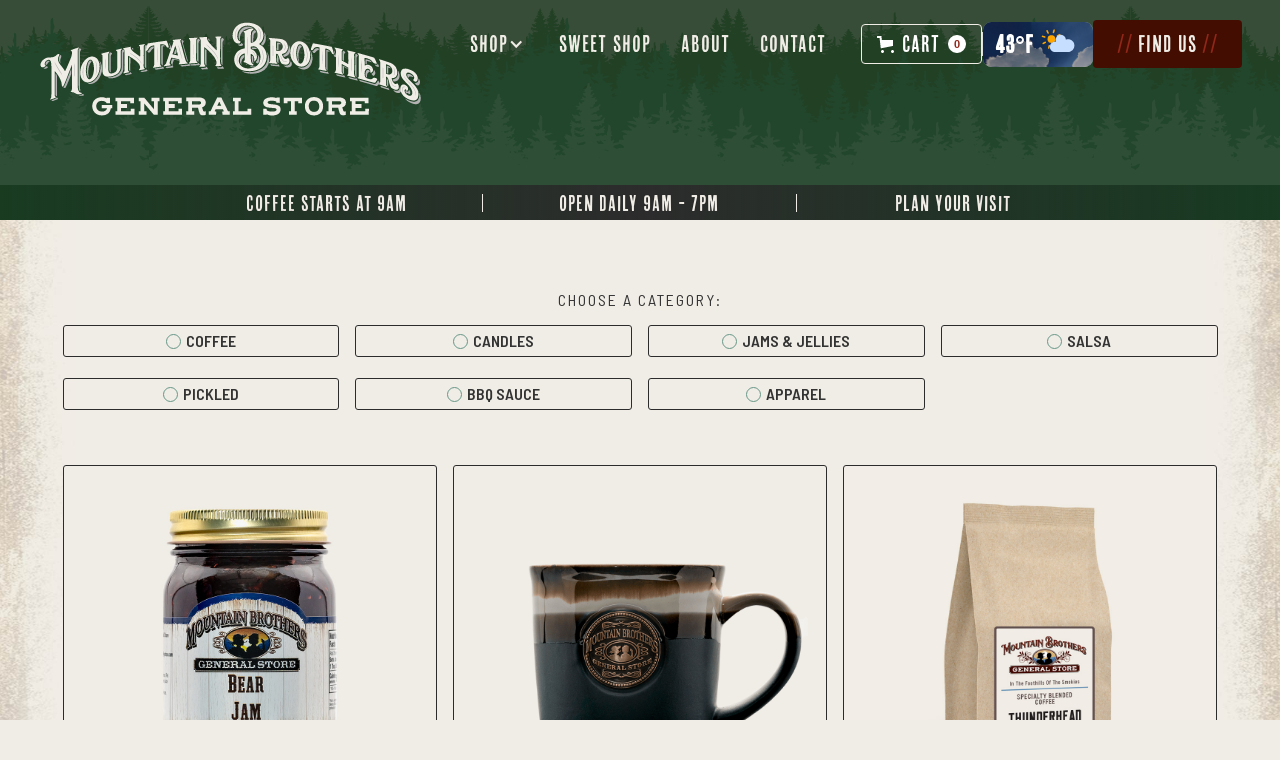

--- FILE ---
content_type: text/html
request_url: https://www.mountainbrothersgeneralstore.com/shop
body_size: 18849
content:
<!DOCTYPE html><!-- Last Published: Tue Oct 21 2025 18:09:45 GMT+0000 (Coordinated Universal Time) --><html data-wf-domain="www.mountainbrothersgeneralstore.com" data-wf-page="63efcdade1f630e071356269" data-wf-site="638f5497a3e255bc02210a43" lang="en"><head><meta charset="utf-8"/><title>Shop All Products - Mountain Brothers General Store</title><meta content="Shop all of Mountain Brothers General Store products in one place.  Mountain Brothers General Store is  located in scenic Wears Valley." name="description"/><meta content="Shop All Products - Mountain Brothers General Store" property="og:title"/><meta content="Shop all of Mountain Brothers General Store products in one place.  Mountain Brothers General Store is  located in scenic Wears Valley." property="og:description"/><meta content="https://cdn.prod.website-files.com/638f5497a3e255bc02210a43/6391fae47eceffaf3dd50665_OpenGraph_One.jpg" property="og:image"/><meta content="Shop All Products - Mountain Brothers General Store" property="twitter:title"/><meta content="Shop all of Mountain Brothers General Store products in one place.  Mountain Brothers General Store is  located in scenic Wears Valley." property="twitter:description"/><meta content="https://cdn.prod.website-files.com/638f5497a3e255bc02210a43/6391fae47eceffaf3dd50665_OpenGraph_One.jpg" property="twitter:image"/><meta property="og:type" content="website"/><meta content="summary_large_image" name="twitter:card"/><meta content="width=device-width, initial-scale=1" name="viewport"/><meta content="NYjTK5gAJRtFDd0NsYxFVgW_R4LcHBkzn-FqGd7h1I0" name="google-site-verification"/><link href="https://cdn.prod.website-files.com/638f5497a3e255bc02210a43/css/mountain-brothers-general-store.shared.ae6d35d47.min.css" rel="stylesheet" type="text/css"/><link href="https://fonts.googleapis.com" rel="preconnect"/><link href="https://fonts.gstatic.com" rel="preconnect" crossorigin="anonymous"/><script src="https://ajax.googleapis.com/ajax/libs/webfont/1.6.26/webfont.js" type="text/javascript"></script><script type="text/javascript">WebFont.load({  google: {    families: ["Oswald:200,300,400,500,600,700","Cinzel:regular,500,600,700,800,900","Barlow:100,200,300,regular,500,600,700,800,900","Barlow Condensed:100,200,300,regular,500,600,700,800,900","Barlow Semi Condensed:100,200,300,regular,500,600,700,800,900"]  }});</script><script src="https://use.typekit.net/rmi2qyn.js" type="text/javascript"></script><script type="text/javascript">try{Typekit.load();}catch(e){}</script><script type="text/javascript">!function(o,c){var n=c.documentElement,t=" w-mod-";n.className+=t+"js",("ontouchstart"in o||o.DocumentTouch&&c instanceof DocumentTouch)&&(n.className+=t+"touch")}(window,document);</script><link href="https://cdn.prod.website-files.com/638f5497a3e255bc02210a43/639216671e1a6e609af95d13_Favicon_32.png" rel="shortcut icon" type="image/x-icon"/><link href="https://cdn.prod.website-files.com/638f5497a3e255bc02210a43/6392166c79e35d43c12f7451_Favicon_256.png" rel="apple-touch-icon"/><link href="https://www.mountainbrothersgeneralstore.com/shop" rel="canonical"/><script async="" src="https://www.googletagmanager.com/gtag/js?id=G-PXSSX1Y92M"></script><script type="text/javascript">window.dataLayer = window.dataLayer || [];function gtag(){dataLayer.push(arguments);}gtag('set', 'developer_id.dZGVlNj', true);gtag('js', new Date());gtag('config', 'G-PXSSX1Y92M');</script><script src="https://www.google.com/recaptcha/api.js" type="text/javascript"></script><!-- Google tag (gtag.js) -->
<script async src="https://www.googletagmanager.com/gtag/js?id=G-PXSSX1Y92M"></script>
<script>
  window.dataLayer = window.dataLayer || [];
  function gtag(){dataLayer.push(arguments);}
  gtag('js', new Date());

  gtag('config', 'G-PXSSX1Y92M');
</script>

<!-- Meta Pixel Code -->
<script>
  !function(f,b,e,v,n,t,s)
  {if(f.fbq)return;n=f.fbq=function(){n.callMethod?
  n.callMethod.apply(n,arguments):n.queue.push(arguments)};
  if(!f._fbq)f._fbq=n;n.push=n;n.loaded=!0;n.version='2.0';
  n.queue=[];t=b.createElement(e);t.async=!0;
  t.src=v;s=b.getElementsByTagName(e)[0];
  s.parentNode.insertBefore(t,s)}(window, document,'script',
  'https://connect.facebook.net/en_US/fbevents.js');
  fbq('init', '598812528395960');
  fbq('track', 'PageView');
</script>
<noscript><img height="1" width="1" alt="facebook" style="display:none"
  src="https://www.facebook.com/tr?id=598812528395960&ev=PageView&noscript=1"
/></noscript>
<!-- End Meta Pixel Code -->

<style>
/* Width */
::-webkit-scrollbar {
 width: 10px;
}

/* Track */
::-webkit-scrollbar-track {
 box-shadow: inset 0 0 5px grey;
 background: #f1f1f1;
 border-radius: 10px;
}

/* Handle */
::-webkit-scrollbar-thumb {
 background: #689788;
 border-radius: 10px;
}

/* Handle Hover */
::-webkit-scrollbar-thumb:hover {
 background: #555;
}
</style>

<meta name="ahrefs-site-verification" content="09210afb4cffee7f76059a48e6b503f0d0618604720344810b554c7334f89c81"><script async src="https://cdn.jsdelivr.net/npm/@finsweet/attributes-cmsfilter@1/cmsfilter.js"></script>
<meta property="og:url" content="https://www.mountainbrothersgeneralstore.com/shop"/>
<script src="https://js.stripe.com/v3/" type="text/javascript" data-wf-ecomm-key="pk_live_nyPnaDuxaj8zDxRbuaPHJjip" data-wf-ecomm-acct-id="acct_1MeIcwLiNinTnck4"></script><script type="text/javascript">window.__WEBFLOW_CURRENCY_SETTINGS = {"currencyCode":"USD","symbol":"$","decimal":".","fractionDigits":2,"group":",","template":"{{wf {&quot;path&quot;:&quot;symbol&quot;,&quot;type&quot;:&quot;PlainText&quot;\\} }} {{wf {&quot;path&quot;:&quot;amount&quot;,&quot;type&quot;:&quot;CommercePrice&quot;\\} }} ","hideDecimalForWholeNumbers":false};</script></head><body class="body-3"><section class="section-24"><div class="w-layout-blockcontainer container-20 w-container"><a href="/shop" aria-current="page" class="link-block-3 w-inline-block w--current"><div class="text-block-54">🎃 FALL SPECIAL: Free coffee mug with $100 purchase <span class="text-span-81">[while supplies last]</span></div></a></div></section><div data-collapse="medium" data-animation="default" data-duration="400" data-easing="ease" data-easing2="ease" role="banner" class="t-navigation w-nav"><nav class="t-navigation-container"><div class="t-navigation-left-wrapper"><a href="/" class="t-navigation-logo-link w-inline-block"><img src="https://cdn.prod.website-files.com/638f5497a3e255bc02210a43/638f715b3b3134023120cd06_MtnBrothers_SVGlogo_Alternate-01.svg" loading="lazy" width="124" alt="Mountain Brothers Logo" class="t-navigation-logo"/></a></div><nav role="navigation" class="t-navigation-menu w-nav-menu"><div data-hover="true" data-delay="0" data-w-id="caeea118-7d4c-6e83-11d5-6480f56553b5" class="t-navigation-dropdown w-dropdown"><div class="t-navigation-toggle w-dropdown-toggle"><div class="text-block-12">SHOP</div><div class="t-navigation-arrow-icon w-icon-dropdown-toggle"></div></div><nav class="t-navigation-dropdown-list w-dropdown-list"><div class="t-navigation-dropdown-base"><div class="w-layout-grid t-navigation-dropdown-grid"><div id="w-node-caeea118-7d4c-6e83-11d5-6480f56553bd-f56553af" class="t-navigation-dropdown-left"><div class="w-layout-grid t-navigation-link-grid"><div id="w-node-caeea118-7d4c-6e83-11d5-6480f56553bf-f56553af"><div class="t-navigation-tite-wrapper"><div class="text-block-15">EXPLORE</div></div><a href="https://www.mountainbrothersgeneralstore.com/category/coffee" class="t-navigation-dropdown-link">Coffee</a><a href="https://www.mountainbrothersgeneralstore.com/category/candles" class="t-navigation-dropdown-link">Candles</a><a href="https://www.mountainbrothersgeneralstore.com/category/jams-jellies" class="t-navigation-dropdown-link">Jellies &amp; Jams</a><a href="https://www.mountainbrothersgeneralstore.com/category/salsa" class="t-navigation-dropdown-link">Salsa</a><a href="https://www.mountainbrothersgeneralstore.com/category/pickled" class="t-navigation-dropdown-link">Pickled</a><a href="https://www.mountainbrothersgeneralstore.com/category/bbq-sauce" class="t-navigation-dropdown-link">BBQ SAUCE</a><a href="https://www.mountainbrothersgeneralstore.com/category/apparel" class="t-navigation-dropdown-link">APPAREL</a></div></div><a href="/shop" aria-current="page" class="t-navigation-link-button w-inline-block w--current"><div class="t-paragraph-regular">Browse all</div><div class="t-icon-small w-embed"><svg xmlns="http://www.w3.org/2000/svg" width="16" height="16" viewBox="0 0 16 16" fill="none">
<path d="M10 3.33337L9.06 4.27337L10 5.22004L11.4467 6.66671H5.33333C3.49333 6.66671 2 8.16004 2 10V12.6667H3.33333V10C3.33333 8.90004 4.23333 8.00004 5.33333 8.00004H11.4467L9.06 10.3867L10 11.3334L14 7.33337L10 3.33337Z" fill="currentColor"/>
</svg></div></a></div><div id="w-node-caeea118-7d4c-6e83-11d5-6480f56553d5-f56553af" class="t-navigation-dropdown-right"><div class="t-navigation-tite-wrapper text-color-green-500"><div class="text-block-14">coffee of the month</div></div><div class="w-dyn-list"><div role="list" class="w-dyn-items"><div role="listitem" class="w-dyn-item"><a href="/product/smoky-mountain-sunset" class="link-block-2 w-inline-block"><img alt="Smoky Mountain Sunset" loading="lazy" data-wf-sku-bindings="%5B%7B%22from%22%3A%22f_main_image_4dr%22%2C%22to%22%3A%22src%22%7D%5D" src="https://cdn.prod.website-files.com/6390a11f99e2d166a5cfce96/63d005502065fff064ddd862_MtnBros_Coffee_EnglishToffee_4.2.png" sizes="100vw" srcset="https://cdn.prod.website-files.com/6390a11f99e2d166a5cfce96/63d005502065fff064ddd862_MtnBros_Coffee_EnglishToffee_4.2-p-500.png 500w, https://cdn.prod.website-files.com/6390a11f99e2d166a5cfce96/63d005502065fff064ddd862_MtnBros_Coffee_EnglishToffee_4.2-p-800.png 800w, https://cdn.prod.website-files.com/6390a11f99e2d166a5cfce96/63d005502065fff064ddd862_MtnBros_Coffee_EnglishToffee_4.2.png 1000w" class="image-26"/><div class="t-paragraph-regular---mobile">Smoky Mountain Sunset</div></a></div></div></div></div></div></div></nav></div><a href="/ice-cream-sweet-shop" class="t-navigation-link w-nav-link">SWEET SHOP</a><a href="/about" class="t-navigation-link w-nav-link">ABOUT</a><a href="/blog" class="t-navigation-link-copy-desktopblog w-nav-link">BLOG</a><a href="/contact" class="t-navigation-link w-nav-link">CONTACT</a></nav><div class="t-navigation-right-wrapper"><div class="t-navigation-button-wrapper"><div data-node-type="commerce-cart-wrapper" data-wf-cart-type="rightSidebar" data-wf-cart-query="query Dynamo3 {
  database {
    id
    commerceOrder {
      comment
      extraItems {
        name
        pluginId
        pluginName
        price {
          decimalValue
          string
          unit
          value
        }
      }
      id
      startedOn
      statusFlags {
        hasDownloads
        hasSubscription
        isFreeOrder
        requiresShipping
      }
      subtotal {
        decimalValue
        string
        unit
        value
      }
      total {
        decimalValue
        string
        unit
        value
      }
      updatedOn
      userItems {
        count
        id
        price {
          value
          unit
          decimalValue
          string
        }
        product {
          id
          cmsLocaleId
          draft
          archived
          f_ec_product_type_2dr10dr: productType {
            id
            name
          }
          f_name_: name
          f_sku_properties_3dr: skuProperties {
            id
            name
            enum {
              id
              name
              slug
            }
          }
        }
        rowTotal {
          decimalValue
          string
          unit
          value
        }
        sku {
          cmsLocaleId
          draft
          archived
          f_main_image_4dr: mainImage {
            url
            file {
              size
              origFileName
              createdOn
              updatedOn
              mimeType
              width
              height
              variants {
                origFileName
                quality
                height
                width
                s3Url
                error
                size
              }
            }
            alt
          }
          f_sku_values_3dr: skuValues {
            property {
              id
            }
            value {
              id
            }
          }
          id
        }
        subscriptionFrequency
        subscriptionInterval
        subscriptionTrial
      }
      userItemsCount
    }
  }
  site {
    commerce {
      id
      businessAddress {
        country
      }
      defaultCountry
      defaultCurrency
      quickCheckoutEnabled
    }
  }
}" data-wf-page-link-href-prefix="" data-wf-cart-duration="400" class="w-commerce-commercecartwrapper mb-cart"><a href="#" data-node-type="commerce-cart-open-link" aria-haspopup="dialog" aria-label="Open cart" role="button" class="w-commerce-commercecartopenlink cart-button w-inline-block"><svg class="w-commerce-commercecartopenlinkicon" width="17px" height="17px" viewBox="0 0 17 17"><g stroke="none" stroke-width="1" fill="none" fill-rule="evenodd"><path d="M2.60592789,2 L0,2 L0,0 L4.39407211,0 L4.84288393,4 L16,4 L16,9.93844589 L3.76940945,12.3694378 L2.60592789,2 Z M15.5,17 C14.6715729,17 14,16.3284271 14,15.5 C14,14.6715729 14.6715729,14 15.5,14 C16.3284271,14 17,14.6715729 17,15.5 C17,16.3284271 16.3284271,17 15.5,17 Z M5.5,17 C4.67157288,17 4,16.3284271 4,15.5 C4,14.6715729 4.67157288,14 5.5,14 C6.32842712,14 7,14.6715729 7,15.5 C7,16.3284271 6.32842712,17 5.5,17 Z" fill="currentColor" fill-rule="nonzero"></path></g></svg><div class="text-block-17 w-inline-block">Cart</div><div data-wf-bindings="%5B%7B%22innerHTML%22%3A%7B%22type%22%3A%22Number%22%2C%22filter%22%3A%7B%22type%22%3A%22numberPrecision%22%2C%22params%22%3A%5B%220%22%2C%22numberPrecision%22%5D%7D%2C%22dataPath%22%3A%22database.commerceOrder.userItemsCount%22%7D%7D%5D" class="w-commerce-commercecartopenlinkcount cart-quantity">0</div></a><div data-node-type="commerce-cart-container-wrapper" style="display:none" class="w-commerce-commercecartcontainerwrapper w-commerce-commercecartcontainerwrapper--cartType-rightSidebar"><div role="dialog" data-node-type="commerce-cart-container" class="w-commerce-commercecartcontainer cart-container"><div class="w-commerce-commercecartheader cart-header"><h4 class="w-commerce-commercecartheading heading-8">Your Cart</h4><a href="#" data-node-type="commerce-cart-close-link" role="button" aria-label="Close cart" class="w-commerce-commercecartcloselink w-inline-block"><svg class="icon-2" width="16px" height="16px" viewBox="0 0 16 16"><g stroke="none" stroke-width="1" fill="none" fill-rule="evenodd"><g fill-rule="nonzero" fill="#333333"><polygon points="6.23223305 8 0.616116524 13.6161165 2.38388348 15.3838835 8 9.76776695 13.6161165 15.3838835 15.3838835 13.6161165 9.76776695 8 15.3838835 2.38388348 13.6161165 0.616116524 8 6.23223305 2.38388348 0.616116524 0.616116524 2.38388348 6.23223305 8"></polygon></g></g></svg></a></div><div class="w-commerce-commercecartformwrapper"><form data-node-type="commerce-cart-form" style="display:none" class="w-commerce-commercecartform"><script type="text/x-wf-template" id="wf-template-22c3f488-04e6-a893-990a-dd7c6ff4dbda">%3Cdiv%20class%3D%22w-commerce-commercecartitem%22%3E%3Cimg%20data-wf-bindings%3D%22%255B%257B%2522src%2522%253A%257B%2522type%2522%253A%2522ImageRef%2522%252C%2522filter%2522%253A%257B%2522type%2522%253A%2522identity%2522%252C%2522params%2522%253A%255B%255D%257D%252C%2522dataPath%2522%253A%2522database.commerceOrder.userItems%255B%255D.sku.f_main_image_4dr%2522%257D%257D%255D%22%20src%3D%22%22%20alt%3D%22%22%20class%3D%22w-commerce-commercecartitemimage%20w-dyn-bind-empty%22%2F%3E%3Cdiv%20class%3D%22w-commerce-commercecartiteminfo%22%3E%3Cdiv%20cart%3D%22title%22%20data-wf-bindings%3D%22%255B%257B%2522innerHTML%2522%253A%257B%2522type%2522%253A%2522PlainText%2522%252C%2522filter%2522%253A%257B%2522type%2522%253A%2522identity%2522%252C%2522params%2522%253A%255B%255D%257D%252C%2522dataPath%2522%253A%2522database.commerceOrder.userItems%255B%255D.product.f_name_%2522%257D%257D%255D%22%20class%3D%22w-commerce-commercecartproductname%20text-block-18%20w-dyn-bind-empty%22%3E%3C%2Fdiv%3E%3Cdiv%20data-wf-bindings%3D%22%255B%257B%2522innerHTML%2522%253A%257B%2522type%2522%253A%2522CommercePrice%2522%252C%2522filter%2522%253A%257B%2522type%2522%253A%2522price%2522%252C%2522params%2522%253A%255B%255D%257D%252C%2522dataPath%2522%253A%2522database.commerceOrder.userItems%255B%255D.price%2522%257D%257D%255D%22%20class%3D%22text-block-19%22%3E%24%C2%A00.00%C2%A0%3C%2Fdiv%3E%3Cscript%20type%3D%22text%2Fx-wf-template%22%20id%3D%22wf-template-22c3f488-04e6-a893-990a-dd7c6ff4dbe0%22%3E%253Cli%253E%253Cspan%2520data-wf-bindings%253D%2522%25255B%25257B%252522innerHTML%252522%25253A%25257B%252522type%252522%25253A%252522PlainText%252522%25252C%252522filter%252522%25253A%25257B%252522type%252522%25253A%252522identity%252522%25252C%252522params%252522%25253A%25255B%25255D%25257D%25252C%252522dataPath%252522%25253A%252522database.commerceOrder.userItems%25255B%25255D.product.f_sku_properties_3dr%25255B%25255D.name%252522%25257D%25257D%25255D%2522%2520class%253D%2522w-dyn-bind-empty%2522%253E%253C%252Fspan%253E%253Cspan%253E%253A%2520%253C%252Fspan%253E%253Cspan%2520data-wf-bindings%253D%2522%25255B%25257B%252522innerHTML%252522%25253A%25257B%252522type%252522%25253A%252522CommercePropValues%252522%25252C%252522filter%252522%25253A%25257B%252522type%252522%25253A%252522identity%252522%25252C%252522params%252522%25253A%25255B%25255D%25257D%25252C%252522dataPath%252522%25253A%252522database.commerceOrder.userItems%25255B%25255D.product.f_sku_properties_3dr%25255B%25255D%252522%25257D%25257D%25255D%2522%2520class%253D%2522w-dyn-bind-empty%2522%253E%253C%252Fspan%253E%253C%252Fli%253E%3C%2Fscript%3E%3Cul%20data-wf-bindings%3D%22%255B%257B%2522optionSets%2522%253A%257B%2522type%2522%253A%2522CommercePropTable%2522%252C%2522filter%2522%253A%257B%2522type%2522%253A%2522identity%2522%252C%2522params%2522%253A%255B%255D%257D%252C%2522dataPath%2522%253A%2522database.commerceOrder.userItems%255B%255D.product.f_sku_properties_3dr%5B%5D%2522%257D%257D%252C%257B%2522optionValues%2522%253A%257B%2522type%2522%253A%2522CommercePropValues%2522%252C%2522filter%2522%253A%257B%2522type%2522%253A%2522identity%2522%252C%2522params%2522%253A%255B%255D%257D%252C%2522dataPath%2522%253A%2522database.commerceOrder.userItems%255B%255D.sku.f_sku_values_3dr%2522%257D%257D%255D%22%20class%3D%22w-commerce-commercecartoptionlist%22%20data-wf-collection%3D%22database.commerceOrder.userItems%255B%255D.product.f_sku_properties_3dr%22%20data-wf-template-id%3D%22wf-template-22c3f488-04e6-a893-990a-dd7c6ff4dbe0%22%3E%3Cli%3E%3Cspan%20data-wf-bindings%3D%22%255B%257B%2522innerHTML%2522%253A%257B%2522type%2522%253A%2522PlainText%2522%252C%2522filter%2522%253A%257B%2522type%2522%253A%2522identity%2522%252C%2522params%2522%253A%255B%255D%257D%252C%2522dataPath%2522%253A%2522database.commerceOrder.userItems%255B%255D.product.f_sku_properties_3dr%255B%255D.name%2522%257D%257D%255D%22%20class%3D%22w-dyn-bind-empty%22%3E%3C%2Fspan%3E%3Cspan%3E%3A%20%3C%2Fspan%3E%3Cspan%20data-wf-bindings%3D%22%255B%257B%2522innerHTML%2522%253A%257B%2522type%2522%253A%2522CommercePropValues%2522%252C%2522filter%2522%253A%257B%2522type%2522%253A%2522identity%2522%252C%2522params%2522%253A%255B%255D%257D%252C%2522dataPath%2522%253A%2522database.commerceOrder.userItems%255B%255D.product.f_sku_properties_3dr%255B%255D%2522%257D%257D%255D%22%20class%3D%22w-dyn-bind-empty%22%3E%3C%2Fspan%3E%3C%2Fli%3E%3C%2Ful%3E%3Ca%20href%3D%22%23%22%20role%3D%22button%22%20aria-label%3D%22Remove%20item%20from%20cart%22%20cart%3D%22remove%22%20data-wf-bindings%3D%22%255B%257B%2522data-commerce-sku-id%2522%253A%257B%2522type%2522%253A%2522ItemRef%2522%252C%2522filter%2522%253A%257B%2522type%2522%253A%2522identity%2522%252C%2522params%2522%253A%255B%255D%257D%252C%2522dataPath%2522%253A%2522database.commerceOrder.userItems%255B%255D.sku.id%2522%257D%257D%255D%22%20class%3D%22remove-button%20w-inline-block%22%20data-wf-cart-action%3D%22remove-item%22%20data-commerce-sku-id%3D%22%22%3E%3Cdiv%3ERemove%3C%2Fdiv%3E%3C%2Fa%3E%3C%2Fdiv%3E%3Cinput%20aria-label%3D%22Update%20quantity%22%20data-wf-bindings%3D%22%255B%257B%2522value%2522%253A%257B%2522type%2522%253A%2522Number%2522%252C%2522filter%2522%253A%257B%2522type%2522%253A%2522numberPrecision%2522%252C%2522params%2522%253A%255B%25220%2522%252C%2522numberPrecision%2522%255D%257D%252C%2522dataPath%2522%253A%2522database.commerceOrder.userItems%255B%255D.count%2522%257D%257D%252C%257B%2522data-commerce-sku-id%2522%253A%257B%2522type%2522%253A%2522ItemRef%2522%252C%2522filter%2522%253A%257B%2522type%2522%253A%2522identity%2522%252C%2522params%2522%253A%255B%255D%257D%252C%2522dataPath%2522%253A%2522database.commerceOrder.userItems%255B%255D.sku.id%2522%257D%257D%255D%22%20data-wf-conditions%3D%22%257B%2522condition%2522%253A%257B%2522fields%2522%253A%257B%2522product%253Aec-product-type%2522%253A%257B%2522ne%2522%253A%2522e348fd487d0102946c9179d2a94bb613%2522%252C%2522type%2522%253A%2522Option%2522%257D%257D%257D%252C%2522dataPath%2522%253A%2522database.commerceOrder.userItems%255B%255D%2522%257D%22%20class%3D%22w-commerce-commercecartquantity%20cart-quantity-2%22%20required%3D%22%22%20pattern%3D%22%5E%5B0-9%5D%2B%24%22%20inputMode%3D%22numeric%22%20type%3D%22number%22%20name%3D%22quantity%22%20autoComplete%3D%22off%22%20data-wf-cart-action%3D%22update-item-quantity%22%20data-commerce-sku-id%3D%22%22%20value%3D%221%22%2F%3E%3C%2Fdiv%3E</script><div class="w-commerce-commercecartlist" data-wf-collection="database.commerceOrder.userItems" data-wf-template-id="wf-template-22c3f488-04e6-a893-990a-dd7c6ff4dbda"><div class="w-commerce-commercecartitem"><img data-wf-bindings="%5B%7B%22src%22%3A%7B%22type%22%3A%22ImageRef%22%2C%22filter%22%3A%7B%22type%22%3A%22identity%22%2C%22params%22%3A%5B%5D%7D%2C%22dataPath%22%3A%22database.commerceOrder.userItems%5B%5D.sku.f_main_image_4dr%22%7D%7D%5D" src="" alt="" class="w-commerce-commercecartitemimage w-dyn-bind-empty"/><div class="w-commerce-commercecartiteminfo"><div cart="title" data-wf-bindings="%5B%7B%22innerHTML%22%3A%7B%22type%22%3A%22PlainText%22%2C%22filter%22%3A%7B%22type%22%3A%22identity%22%2C%22params%22%3A%5B%5D%7D%2C%22dataPath%22%3A%22database.commerceOrder.userItems%5B%5D.product.f_name_%22%7D%7D%5D" class="w-commerce-commercecartproductname text-block-18 w-dyn-bind-empty"></div><div data-wf-bindings="%5B%7B%22innerHTML%22%3A%7B%22type%22%3A%22CommercePrice%22%2C%22filter%22%3A%7B%22type%22%3A%22price%22%2C%22params%22%3A%5B%5D%7D%2C%22dataPath%22%3A%22database.commerceOrder.userItems%5B%5D.price%22%7D%7D%5D" class="text-block-19">$ 0.00 </div><script type="text/x-wf-template" id="wf-template-22c3f488-04e6-a893-990a-dd7c6ff4dbe0">%3Cli%3E%3Cspan%20data-wf-bindings%3D%22%255B%257B%2522innerHTML%2522%253A%257B%2522type%2522%253A%2522PlainText%2522%252C%2522filter%2522%253A%257B%2522type%2522%253A%2522identity%2522%252C%2522params%2522%253A%255B%255D%257D%252C%2522dataPath%2522%253A%2522database.commerceOrder.userItems%255B%255D.product.f_sku_properties_3dr%255B%255D.name%2522%257D%257D%255D%22%20class%3D%22w-dyn-bind-empty%22%3E%3C%2Fspan%3E%3Cspan%3E%3A%20%3C%2Fspan%3E%3Cspan%20data-wf-bindings%3D%22%255B%257B%2522innerHTML%2522%253A%257B%2522type%2522%253A%2522CommercePropValues%2522%252C%2522filter%2522%253A%257B%2522type%2522%253A%2522identity%2522%252C%2522params%2522%253A%255B%255D%257D%252C%2522dataPath%2522%253A%2522database.commerceOrder.userItems%255B%255D.product.f_sku_properties_3dr%255B%255D%2522%257D%257D%255D%22%20class%3D%22w-dyn-bind-empty%22%3E%3C%2Fspan%3E%3C%2Fli%3E</script><ul data-wf-bindings="%5B%7B%22optionSets%22%3A%7B%22type%22%3A%22CommercePropTable%22%2C%22filter%22%3A%7B%22type%22%3A%22identity%22%2C%22params%22%3A%5B%5D%7D%2C%22dataPath%22%3A%22database.commerceOrder.userItems%5B%5D.product.f_sku_properties_3dr[]%22%7D%7D%2C%7B%22optionValues%22%3A%7B%22type%22%3A%22CommercePropValues%22%2C%22filter%22%3A%7B%22type%22%3A%22identity%22%2C%22params%22%3A%5B%5D%7D%2C%22dataPath%22%3A%22database.commerceOrder.userItems%5B%5D.sku.f_sku_values_3dr%22%7D%7D%5D" class="w-commerce-commercecartoptionlist" data-wf-collection="database.commerceOrder.userItems%5B%5D.product.f_sku_properties_3dr" data-wf-template-id="wf-template-22c3f488-04e6-a893-990a-dd7c6ff4dbe0"><li><span data-wf-bindings="%5B%7B%22innerHTML%22%3A%7B%22type%22%3A%22PlainText%22%2C%22filter%22%3A%7B%22type%22%3A%22identity%22%2C%22params%22%3A%5B%5D%7D%2C%22dataPath%22%3A%22database.commerceOrder.userItems%5B%5D.product.f_sku_properties_3dr%5B%5D.name%22%7D%7D%5D" class="w-dyn-bind-empty"></span><span>: </span><span data-wf-bindings="%5B%7B%22innerHTML%22%3A%7B%22type%22%3A%22CommercePropValues%22%2C%22filter%22%3A%7B%22type%22%3A%22identity%22%2C%22params%22%3A%5B%5D%7D%2C%22dataPath%22%3A%22database.commerceOrder.userItems%5B%5D.product.f_sku_properties_3dr%5B%5D%22%7D%7D%5D" class="w-dyn-bind-empty"></span></li></ul><a href="#" role="button" aria-label="Remove item from cart" cart="remove" data-wf-bindings="%5B%7B%22data-commerce-sku-id%22%3A%7B%22type%22%3A%22ItemRef%22%2C%22filter%22%3A%7B%22type%22%3A%22identity%22%2C%22params%22%3A%5B%5D%7D%2C%22dataPath%22%3A%22database.commerceOrder.userItems%5B%5D.sku.id%22%7D%7D%5D" class="remove-button w-inline-block" data-wf-cart-action="remove-item" data-commerce-sku-id=""><div>Remove</div></a></div><input aria-label="Update quantity" data-wf-bindings="%5B%7B%22value%22%3A%7B%22type%22%3A%22Number%22%2C%22filter%22%3A%7B%22type%22%3A%22numberPrecision%22%2C%22params%22%3A%5B%220%22%2C%22numberPrecision%22%5D%7D%2C%22dataPath%22%3A%22database.commerceOrder.userItems%5B%5D.count%22%7D%7D%2C%7B%22data-commerce-sku-id%22%3A%7B%22type%22%3A%22ItemRef%22%2C%22filter%22%3A%7B%22type%22%3A%22identity%22%2C%22params%22%3A%5B%5D%7D%2C%22dataPath%22%3A%22database.commerceOrder.userItems%5B%5D.sku.id%22%7D%7D%5D" data-wf-conditions="%7B%22condition%22%3A%7B%22fields%22%3A%7B%22product%3Aec-product-type%22%3A%7B%22ne%22%3A%22e348fd487d0102946c9179d2a94bb613%22%2C%22type%22%3A%22Option%22%7D%7D%7D%2C%22dataPath%22%3A%22database.commerceOrder.userItems%5B%5D%22%7D" class="w-commerce-commercecartquantity cart-quantity-2" required="" pattern="^[0-9]+$" inputMode="numeric" type="number" name="quantity" autoComplete="off" data-wf-cart-action="update-item-quantity" data-commerce-sku-id="" value="1"/></div></div><div class="w-commerce-commercecartfooter"><div aria-atomic="true" aria-live="polite" class="w-commerce-commercecartlineitem"><div class="text-block-21">Subtotal</div><div data-wf-bindings="%5B%7B%22innerHTML%22%3A%7B%22type%22%3A%22CommercePrice%22%2C%22filter%22%3A%7B%22type%22%3A%22price%22%2C%22params%22%3A%5B%5D%7D%2C%22dataPath%22%3A%22database.commerceOrder.subtotal%22%7D%7D%5D" class="w-commerce-commercecartordervalue text-block-22"></div></div><div><div data-node-type="commerce-cart-quick-checkout-actions" style="display:none"><a role="button" tabindex="0" aria-label="Apple Pay" aria-haspopup="dialog" data-node-type="commerce-cart-apple-pay-button" style="background-image:-webkit-named-image(apple-pay-logo-white);background-size:100% 50%;background-position:50% 50%;background-repeat:no-repeat" class="w-commerce-commercecartapplepaybutton" tabindex="0"><div></div></a><a role="button" tabindex="0" aria-haspopup="dialog" data-node-type="commerce-cart-quick-checkout-button" style="display:none" class="w-commerce-commercecartquickcheckoutbutton"><svg class="w-commerce-commercequickcheckoutgoogleicon" xmlns="http://www.w3.org/2000/svg" xmlns:xlink="http://www.w3.org/1999/xlink" width="16" height="16" viewBox="0 0 16 16"><defs><polygon id="google-mark-a" points="0 .329 3.494 .329 3.494 7.649 0 7.649"></polygon><polygon id="google-mark-c" points=".894 0 13.169 0 13.169 6.443 .894 6.443"></polygon></defs><g fill="none" fill-rule="evenodd"><path fill="#4285F4" d="M10.5967,12.0469 L10.5967,14.0649 L13.1167,14.0649 C14.6047,12.6759 15.4577,10.6209 15.4577,8.1779 C15.4577,7.6339 15.4137,7.0889 15.3257,6.5559 L7.8887,6.5559 L7.8887,9.6329 L12.1507,9.6329 C11.9767,10.6119 11.4147,11.4899 10.5967,12.0469"></path><path fill="#34A853" d="M7.8887,16 C10.0137,16 11.8107,15.289 13.1147,14.067 C13.1147,14.066 13.1157,14.065 13.1167,14.064 L10.5967,12.047 C10.5877,12.053 10.5807,12.061 10.5727,12.067 C9.8607,12.556 8.9507,12.833 7.8887,12.833 C5.8577,12.833 4.1387,11.457 3.4937,9.605 L0.8747,9.605 L0.8747,11.648 C2.2197,14.319 4.9287,16 7.8887,16"></path><g transform="translate(0 4)"><mask id="google-mark-b" fill="#fff"><use xlink:href="#google-mark-a"></use></mask><path fill="#FBBC04" d="M3.4639,5.5337 C3.1369,4.5477 3.1359,3.4727 3.4609,2.4757 L3.4639,2.4777 C3.4679,2.4657 3.4749,2.4547 3.4789,2.4427 L3.4939,0.3287 L0.8939,0.3287 C0.8799,0.3577 0.8599,0.3827 0.8459,0.4117 C-0.2821,2.6667 -0.2821,5.3337 0.8459,7.5887 L0.8459,7.5997 C0.8549,7.6167 0.8659,7.6317 0.8749,7.6487 L3.4939,5.6057 C3.4849,5.5807 3.4729,5.5587 3.4639,5.5337" mask="url(#google-mark-b)"></path></g><mask id="google-mark-d" fill="#fff"><use xlink:href="#google-mark-c"></use></mask><path fill="#EA4335" d="M0.894,4.3291 L3.478,6.4431 C4.113,4.5611 5.843,3.1671 7.889,3.1671 C9.018,3.1451 10.102,3.5781 10.912,4.3671 L13.169,2.0781 C11.733,0.7231 9.85,-0.0219 7.889,0.0001 C4.941,0.0001 2.245,1.6791 0.894,4.3291" mask="url(#google-mark-d)"></path></g></svg><svg class="w-commerce-commercequickcheckoutmicrosofticon" xmlns="http://www.w3.org/2000/svg" width="16" height="16" viewBox="0 0 16 16"><g fill="none" fill-rule="evenodd"><polygon fill="#F05022" points="7 7 1 7 1 1 7 1"></polygon><polygon fill="#7DB902" points="15 7 9 7 9 1 15 1"></polygon><polygon fill="#00A4EE" points="7 15 1 15 1 9 7 9"></polygon><polygon fill="#FFB700" points="15 15 9 15 9 9 15 9"></polygon></g></svg><div>Pay with browser.</div></a></div><a href="/checkout" value="Continue to Checkout" data-node-type="cart-checkout-button" class="w-commerce-commercecartcheckoutbutton checkout-button" data-loading-text="Hang Tight..." data-publishable-key="pk_live_51MeIcwLiNinTnck4aTvDlirHfNDcdKPR3wSN6NKG1f3vstTuEwdAyJ336Fhg8qn73CVs2Fn5paPbFqFjqB9NCWU100gYYm0FQW">Continue to Checkout</a></div></div></form><div class="w-commerce-commercecartemptystate"><div aria-live="polite" aria-label="This cart is empty">No items found.</div></div><div aria-live="assertive" style="display:none" data-node-type="commerce-cart-error" class="w-commerce-commercecarterrorstate"><div class="w-cart-error-msg" data-w-cart-quantity-error="Product is not available in this quantity." data-w-cart-general-error="Something went wrong when adding this item to the cart." data-w-cart-checkout-error="Checkout is disabled on this site." data-w-cart-cart_order_min-error="The order minimum was not met. Add more items to your cart to continue." data-w-cart-subscription_error-error="Before you purchase, please use your email invite to verify your address so we can send order updates.">Product is not available in this quantity.</div></div></div></div></div></div><div class="t-navigation-divider"></div><div class="html-embed w-embed w-script"><script src="https://apps.elfsight.com/p/platform.js" defer></script>
<div class="elfsight-app-08bf4952-55ba-4b03-9460-31119b8ac4e7"></div></div><div class="t-navigation-button-block"><a href="/find-us" class="t-navigation-button w-inline-block"><div class="text-block-13"><span class="text-span-6">//</span> Find US <span class="text-span-7">//</span></div></a></div></div><div class="t-navigation-menu-button w-nav-button"><div class="icon w-icon-nav-menu"></div></div></div></nav></div><div class="section-10"><div class="div-block-29"></div></div><div class="sub-page-header-section"><div class="sub-page-header-contsiner w-container"><div class="w-layout-grid sub-page-header-grid"><div id="w-node-bb03e4da-31b1-906e-a500-372b89fe7507-89fe7504" class="sub-page-header-menu-div"><div class="headercontentdiv-l"><h2 class="coffee-starts">COFFEE STARTS AT 9AM</h2></div></div><div id="w-node-bb03e4da-31b1-906e-a500-372b89fe750b-89fe7504" class="sub-page-header-menu-div"><div class="headercontentdiv-c"><h2 class="heading">OPEN DAILY 9AM - 7PM</h2></div></div><a id="w-node-bb03e4da-31b1-906e-a500-372b89fe750f-89fe7504" href="#" class="sub-page-header-menu-div w-inline-block"><div class="headercontentdiv-r"><h2 class="heading">PLAN YOUR VISIT</h2></div></a></div></div></div><main class="page-wrapper"><section class="all-products-section"><h1 class="text-block-32">CHOOSE A CATEGORY:</h1><div fs-cmsfilter-element="filters" class="form-block w-form"><form id="email-form" name="email-form" data-name="Email Form" method="get" data-wf-page-id="63efcdade1f630e071356269" data-wf-element-id="f7d5c151-7540-da99-60c7-d46dc47b374d"><div class="collection-list-wrapper-7 w-dyn-list"><div role="list" class="collection-list-7 w-dyn-items"><div role="listitem" class="w-dyn-item"><label class="radio-container w-radio"><div class="w-form-formradioinput w-form-formradioinput--inputType-custom radio w-radio-input"></div><input type="radio" data-name="Radio" id="radio" name="radio" style="opacity:0;position:absolute;z-index:-1" value="Radio"/><span fs-cmsfilter-field="IDENTIFIER" class="radio-button-label w-form-label" for="radio">COFFEE</span></label></div><div role="listitem" class="w-dyn-item"><label class="radio-container w-radio"><div class="w-form-formradioinput w-form-formradioinput--inputType-custom radio w-radio-input"></div><input type="radio" data-name="Radio" id="radio" name="radio" style="opacity:0;position:absolute;z-index:-1" value="Radio"/><span fs-cmsfilter-field="IDENTIFIER" class="radio-button-label w-form-label" for="radio">CANDLES</span></label></div><div role="listitem" class="w-dyn-item"><label class="radio-container w-radio"><div class="w-form-formradioinput w-form-formradioinput--inputType-custom radio w-radio-input"></div><input type="radio" data-name="Radio" id="radio" name="radio" style="opacity:0;position:absolute;z-index:-1" value="Radio"/><span fs-cmsfilter-field="IDENTIFIER" class="radio-button-label w-form-label" for="radio">JAMS &amp; JELLIES</span></label></div><div role="listitem" class="w-dyn-item"><label class="radio-container w-radio"><div class="w-form-formradioinput w-form-formradioinput--inputType-custom radio w-radio-input"></div><input type="radio" data-name="Radio" id="radio" name="radio" style="opacity:0;position:absolute;z-index:-1" value="Radio"/><span fs-cmsfilter-field="IDENTIFIER" class="radio-button-label w-form-label" for="radio">SALSA</span></label></div><div role="listitem" class="w-dyn-item"><label class="radio-container w-radio"><div class="w-form-formradioinput w-form-formradioinput--inputType-custom radio w-radio-input"></div><input type="radio" data-name="Radio" id="radio" name="radio" style="opacity:0;position:absolute;z-index:-1" value="Radio"/><span fs-cmsfilter-field="IDENTIFIER" class="radio-button-label w-form-label" for="radio">PICKLED</span></label></div><div role="listitem" class="w-dyn-item"><label class="radio-container w-radio"><div class="w-form-formradioinput w-form-formradioinput--inputType-custom radio w-radio-input"></div><input type="radio" data-name="Radio" id="radio" name="radio" style="opacity:0;position:absolute;z-index:-1" value="Radio"/><span fs-cmsfilter-field="IDENTIFIER" class="radio-button-label w-form-label" for="radio">BBQ SAUCE</span></label></div><div role="listitem" class="w-dyn-item"><label class="radio-container w-radio"><div class="w-form-formradioinput w-form-formradioinput--inputType-custom radio w-radio-input"></div><input type="radio" data-name="Radio" id="radio" name="radio" style="opacity:0;position:absolute;z-index:-1" value="Radio"/><span fs-cmsfilter-field="IDENTIFIER" class="radio-button-label w-form-label" for="radio">Apparel</span></label></div></div></div></form><div class="w-form-done"><div>Thank you! Your submission has been received!</div></div><div class="w-form-fail"><div>Oops! Something went wrong while submitting the form.</div></div></div><div class="container-5 w-container"><a href="/shop" aria-current="page" class="div-block-57 w-inline-block w--current"><div class="w-layout-grid grid-10"><div id="w-node-_4017464c-d35b-d339-8c62-83d68509a25c-8509a25a" class="div-block-58"><h2 class="heading-15">🎄 HOLIDAY 10% OFF SPECIAL 🎄</h2></div><div id="w-node-_4017464c-d35b-d339-8c62-83d68509a25f-8509a25a" class="div-block-59"><div class="text-block-46"><strong>SAVE 10% ON YOUR ENTIRE CART</strong> with Mtn. Bros. discount code: <strong>HOLIDAY</strong>. Enter code during checkout!</div><div class="promo-legal">Promo ends soon. Online purchases only.</div></div></div></a><div class="all-products-wrapper w-dyn-list"><div fs-cmsfilter-element="list" role="list" class="all-products-collection w-dyn-items"><div role="listitem" class="collection-item-2 w-dyn-item"><div class="collection-list-wrapper-6 w-dyn-list"><div role="list" class="w-dyn-items"><div role="listitem" class="w-dyn-item"><div fs-cmsfilter-field="IDENTIFIER">JAMS &amp; JELLIES</div></div></div></div><a href="/product/bear-jam" class="div-block-24 w-inline-block"><img src="https://cdn.prod.website-files.com/6390a11f99e2d166a5cfce96/6405edd5f1d7e1a73c407b4e_JamsJellies_BearJam_18oz.jpg" loading="lazy" alt="Bear Jam" sizes="(max-width: 767px) 100vw, (max-width: 991px) 728px, 940px" srcset="https://cdn.prod.website-files.com/6390a11f99e2d166a5cfce96/6405edd5f1d7e1a73c407b4e_JamsJellies_BearJam_18oz-p-500.jpg 500w, https://cdn.prod.website-files.com/6390a11f99e2d166a5cfce96/6405edd5f1d7e1a73c407b4e_JamsJellies_BearJam_18oz-p-800.jpg 800w, https://cdn.prod.website-files.com/6390a11f99e2d166a5cfce96/6405edd5f1d7e1a73c407b4e_JamsJellies_BearJam_18oz.jpg 1006w" class="image-14"/><div class="div-block-25"><div class="text-block-9">Bear Jam</div><div data-wf-sku-bindings="%5B%7B%22from%22%3A%22f_price_%22%2C%22to%22%3A%22innerHTML%22%7D%5D" class="text-block-45">$ 8.99 </div></div></a></div><div role="listitem" class="collection-item-2 w-dyn-item"><div class="collection-list-wrapper-6 w-dyn-list"><div role="list" class="w-dyn-items"><div role="listitem" class="w-dyn-item"><div fs-cmsfilter-field="IDENTIFIER">COFFEE</div></div></div></div><a href="/product/mtn-bros-coffee-mug" class="div-block-24 w-inline-block"><img src="https://cdn.prod.website-files.com/6390a11f99e2d166a5cfce96/63d02adfe78b8aae12a0cbed_MtnBros_CoffeeMug_3.png" loading="lazy" alt="Mtn. Bros Coffee Mug" sizes="(max-width: 767px) 100vw, (max-width: 991px) 728px, 940px" srcset="https://cdn.prod.website-files.com/6390a11f99e2d166a5cfce96/63d02adfe78b8aae12a0cbed_MtnBros_CoffeeMug_3-p-500.png 500w, https://cdn.prod.website-files.com/6390a11f99e2d166a5cfce96/63d02adfe78b8aae12a0cbed_MtnBros_CoffeeMug_3-p-800.png 800w, https://cdn.prod.website-files.com/6390a11f99e2d166a5cfce96/63d02adfe78b8aae12a0cbed_MtnBros_CoffeeMug_3.png 1006w" class="image-14"/><div class="div-block-25"><div class="text-block-9">Mtn. Bros Coffee Mug</div><div data-wf-sku-bindings="%5B%7B%22from%22%3A%22f_price_%22%2C%22to%22%3A%22innerHTML%22%7D%5D" class="text-block-45">$ 12.99 </div></div></a></div><div role="listitem" class="collection-item-2 w-dyn-item"><div class="collection-list-wrapper-6 w-dyn-list"><div role="list" class="w-dyn-items"><div role="listitem" class="w-dyn-item"><div fs-cmsfilter-field="IDENTIFIER">COFFEE</div></div></div></div><a href="/product/thunderhead-mountain" class="div-block-24 w-inline-block"><img src="https://cdn.prod.website-files.com/6390a11f99e2d166a5cfce96/66057615e98d021ca93425ea_MtnBros_ThunderheadMtn_JPG.jpg" loading="lazy" alt="Thunderhead Mountain" sizes="(max-width: 767px) 100vw, (max-width: 991px) 728px, 940px" srcset="https://cdn.prod.website-files.com/6390a11f99e2d166a5cfce96/66057615e98d021ca93425ea_MtnBros_ThunderheadMtn_JPG-p-500.jpg 500w, https://cdn.prod.website-files.com/6390a11f99e2d166a5cfce96/66057615e98d021ca93425ea_MtnBros_ThunderheadMtn_JPG-p-800.jpg 800w, https://cdn.prod.website-files.com/6390a11f99e2d166a5cfce96/66057615e98d021ca93425ea_MtnBros_ThunderheadMtn_JPG.jpg 1000w" class="image-14"/><div class="div-block-25"><div class="text-block-9">Thunderhead Mountain</div><div data-wf-sku-bindings="%5B%7B%22from%22%3A%22f_price_%22%2C%22to%22%3A%22innerHTML%22%7D%5D" class="text-block-45">$ 18.99 </div></div></a></div><div role="listitem" class="collection-item-2 w-dyn-item"><div class="collection-list-wrapper-6 w-dyn-list"><div role="list" class="w-dyn-items"><div role="listitem" class="w-dyn-item"><div fs-cmsfilter-field="IDENTIFIER">COFFEE</div></div></div></div><a href="/product/wears-valley-amaretto" class="div-block-24 w-inline-block"><img src="https://cdn.prod.website-files.com/6390a11f99e2d166a5cfce96/65de53292cf03dc0804fbed2_COFFEE_BAG_WearsValleyAmaretto.jpg" loading="lazy" alt="Wears Valley Amaretto" sizes="(max-width: 767px) 100vw, (max-width: 991px) 728px, 940px" srcset="https://cdn.prod.website-files.com/6390a11f99e2d166a5cfce96/65de53292cf03dc0804fbed2_COFFEE_BAG_WearsValleyAmaretto-p-500.jpg 500w, https://cdn.prod.website-files.com/6390a11f99e2d166a5cfce96/65de53292cf03dc0804fbed2_COFFEE_BAG_WearsValleyAmaretto-p-800.jpg 800w, https://cdn.prod.website-files.com/6390a11f99e2d166a5cfce96/65de53292cf03dc0804fbed2_COFFEE_BAG_WearsValleyAmaretto.jpg 1000w" class="image-14"/><div class="div-block-25"><div class="text-block-9">Wears Valley Amaretto</div><div data-wf-sku-bindings="%5B%7B%22from%22%3A%22f_price_%22%2C%22to%22%3A%22innerHTML%22%7D%5D" class="text-block-45">$ 18.99 </div></div></a></div><div role="listitem" class="collection-item-2 w-dyn-item"><div class="collection-list-wrapper-6 w-dyn-list"><div role="list" class="w-dyn-items"><div role="listitem" class="w-dyn-item"><div fs-cmsfilter-field="IDENTIFIER">COFFEE</div></div></div></div><a href="/product/greenbrier-irish-creme" class="div-block-24 w-inline-block"><img src="https://cdn.prod.website-files.com/6390a11f99e2d166a5cfce96/65de5278cd338219a3bee244_COFFEE_BAG_GreenbrierIrishCreme.JPG" loading="lazy" alt="Greenbrier Irish Creme" sizes="(max-width: 767px) 100vw, (max-width: 991px) 728px, 940px" srcset="https://cdn.prod.website-files.com/6390a11f99e2d166a5cfce96/65de5278cd338219a3bee244_COFFEE_BAG_GreenbrierIrishCreme-p-500.jpg 500w, https://cdn.prod.website-files.com/6390a11f99e2d166a5cfce96/65de5278cd338219a3bee244_COFFEE_BAG_GreenbrierIrishCreme-p-800.jpg 800w, https://cdn.prod.website-files.com/6390a11f99e2d166a5cfce96/65de5278cd338219a3bee244_COFFEE_BAG_GreenbrierIrishCreme.JPG 1000w" class="image-14"/><div class="div-block-25"><div class="text-block-9">Greenbrier Irish Creme</div><div data-wf-sku-bindings="%5B%7B%22from%22%3A%22f_price_%22%2C%22to%22%3A%22innerHTML%22%7D%5D" class="text-block-45">$ 18.99 </div></div></a></div><div role="listitem" class="collection-item-2 w-dyn-item"><div class="collection-list-wrapper-6 w-dyn-list"><div role="list" class="w-dyn-items"><div role="listitem" class="w-dyn-item"><div fs-cmsfilter-field="IDENTIFIER">CANDLES</div></div></div></div><a href="/product/wilderness" class="div-block-24 w-inline-block"><img src="https://cdn.prod.website-files.com/6390a11f99e2d166a5cfce96/6446c73091607537ff091b5b_MtnBros_Candle_Wilderness.jpg" loading="lazy" alt="Wilderness" sizes="(max-width: 767px) 100vw, (max-width: 991px) 728px, 940px" srcset="https://cdn.prod.website-files.com/6390a11f99e2d166a5cfce96/6446c73091607537ff091b5b_MtnBros_Candle_Wilderness-p-500.jpg 500w, https://cdn.prod.website-files.com/6390a11f99e2d166a5cfce96/6446c73091607537ff091b5b_MtnBros_Candle_Wilderness-p-800.jpg 800w, https://cdn.prod.website-files.com/6390a11f99e2d166a5cfce96/6446c73091607537ff091b5b_MtnBros_Candle_Wilderness.jpg 1006w" class="image-14"/><div class="div-block-25"><div class="text-block-9">Wilderness</div><div data-wf-sku-bindings="%5B%7B%22from%22%3A%22f_price_%22%2C%22to%22%3A%22innerHTML%22%7D%5D" class="text-block-45">$ 18.99 </div></div></a></div><div role="listitem" class="collection-item-2 w-dyn-item"><div class="collection-list-wrapper-6 w-dyn-list"><div role="list" class="w-dyn-items"><div role="listitem" class="w-dyn-item"><div fs-cmsfilter-field="IDENTIFIER">CANDLES</div></div></div></div><a href="/product/wears-valley-honeysuckle" class="div-block-24 w-inline-block"><img src="https://cdn.prod.website-files.com/6390a11f99e2d166a5cfce96/6446c6e77e9547751aad5782_MtnBros_Candle_WearsValleyHoneysuckle.jpg" loading="lazy" alt="Wears Valley Honeysuckle" sizes="(max-width: 767px) 100vw, (max-width: 991px) 728px, 940px" srcset="https://cdn.prod.website-files.com/6390a11f99e2d166a5cfce96/6446c6e77e9547751aad5782_MtnBros_Candle_WearsValleyHoneysuckle-p-500.jpg 500w, https://cdn.prod.website-files.com/6390a11f99e2d166a5cfce96/6446c6e77e9547751aad5782_MtnBros_Candle_WearsValleyHoneysuckle-p-800.jpg 800w, https://cdn.prod.website-files.com/6390a11f99e2d166a5cfce96/6446c6e77e9547751aad5782_MtnBros_Candle_WearsValleyHoneysuckle.jpg 1006w" class="image-14"/><div class="div-block-25"><div class="text-block-9">Wears Valley Honeysuckle</div><div data-wf-sku-bindings="%5B%7B%22from%22%3A%22f_price_%22%2C%22to%22%3A%22innerHTML%22%7D%5D" class="text-block-45">$ 18.99 </div></div></a></div><div role="listitem" class="collection-item-2 w-dyn-item"><div class="collection-list-wrapper-6 w-dyn-list"><div role="list" class="w-dyn-items"><div role="listitem" class="w-dyn-item"><div fs-cmsfilter-field="IDENTIFIER">CANDLES</div></div></div></div><a href="/product/tobacco-leather" class="div-block-24 w-inline-block"><img src="https://cdn.prod.website-files.com/6390a11f99e2d166a5cfce96/6446c6ae5a451cee704010d7_MtnBros_Candle_TobaccoLeather.jpg" loading="lazy" alt="Tobacco &amp; Leather" sizes="(max-width: 767px) 100vw, (max-width: 991px) 728px, 940px" srcset="https://cdn.prod.website-files.com/6390a11f99e2d166a5cfce96/6446c6ae5a451cee704010d7_MtnBros_Candle_TobaccoLeather-p-500.jpg 500w, https://cdn.prod.website-files.com/6390a11f99e2d166a5cfce96/6446c6ae5a451cee704010d7_MtnBros_Candle_TobaccoLeather-p-800.jpg 800w, https://cdn.prod.website-files.com/6390a11f99e2d166a5cfce96/6446c6ae5a451cee704010d7_MtnBros_Candle_TobaccoLeather.jpg 1006w" class="image-14"/><div class="div-block-25"><div class="text-block-9">Tobacco &amp; Leather</div><div data-wf-sku-bindings="%5B%7B%22from%22%3A%22f_price_%22%2C%22to%22%3A%22innerHTML%22%7D%5D" class="text-block-45">$ 18.99 </div></div></a></div><div role="listitem" class="collection-item-2 w-dyn-item"><div class="collection-list-wrapper-6 w-dyn-list"><div role="list" class="w-dyn-items"><div role="listitem" class="w-dyn-item"><div fs-cmsfilter-field="IDENTIFIER">CANDLES</div></div></div></div><a href="/product/take-a-hike" class="div-block-24 w-inline-block"><img src="https://cdn.prod.website-files.com/6390a11f99e2d166a5cfce96/6446c68e7e9547f172ad4bef_MtnBros_Candle_TakeAHike.jpg" loading="lazy" alt="Take A Hike" sizes="(max-width: 767px) 100vw, (max-width: 991px) 728px, 940px" srcset="https://cdn.prod.website-files.com/6390a11f99e2d166a5cfce96/6446c68e7e9547f172ad4bef_MtnBros_Candle_TakeAHike-p-500.jpg 500w, https://cdn.prod.website-files.com/6390a11f99e2d166a5cfce96/6446c68e7e9547f172ad4bef_MtnBros_Candle_TakeAHike-p-800.jpg 800w, https://cdn.prod.website-files.com/6390a11f99e2d166a5cfce96/6446c68e7e9547f172ad4bef_MtnBros_Candle_TakeAHike.jpg 1006w" class="image-14"/><div class="div-block-25"><div class="text-block-9">Take A Hike</div><div data-wf-sku-bindings="%5B%7B%22from%22%3A%22f_price_%22%2C%22to%22%3A%22innerHTML%22%7D%5D" class="text-block-45">$ 18.99 </div></div></a></div><div role="listitem" class="collection-item-2 w-dyn-item"><div class="collection-list-wrapper-6 w-dyn-list"><div role="list" class="w-dyn-items"><div role="listitem" class="w-dyn-item"><div fs-cmsfilter-field="IDENTIFIER">CANDLES</div></div></div></div><a href="/product/southern-grace" class="div-block-24 w-inline-block"><img src="https://cdn.prod.website-files.com/6390a11f99e2d166a5cfce96/6446c637465fe453513d34e7_MtnBros_Candle_SouthernGrace.jpg" loading="lazy" alt="Southern Grace" sizes="(max-width: 767px) 100vw, (max-width: 991px) 728px, 940px" srcset="https://cdn.prod.website-files.com/6390a11f99e2d166a5cfce96/6446c637465fe453513d34e7_MtnBros_Candle_SouthernGrace-p-500.jpg 500w, https://cdn.prod.website-files.com/6390a11f99e2d166a5cfce96/6446c637465fe453513d34e7_MtnBros_Candle_SouthernGrace-p-800.jpg 800w, https://cdn.prod.website-files.com/6390a11f99e2d166a5cfce96/6446c637465fe453513d34e7_MtnBros_Candle_SouthernGrace.jpg 1006w" class="image-14"/><div class="div-block-25"><div class="text-block-9">Southern Grace</div><div data-wf-sku-bindings="%5B%7B%22from%22%3A%22f_price_%22%2C%22to%22%3A%22innerHTML%22%7D%5D" class="text-block-45">$ 18.99 </div></div></a></div><div role="listitem" class="collection-item-2 w-dyn-item"><div class="collection-list-wrapper-6 w-dyn-list"><div role="list" class="w-dyn-items"><div role="listitem" class="w-dyn-item"><div fs-cmsfilter-field="IDENTIFIER">CANDLES</div></div></div></div><a href="/product/southern-gent" class="div-block-24 w-inline-block"><img src="https://cdn.prod.website-files.com/6390a11f99e2d166a5cfce96/6446c60e86ec583ed8714b7c_MtnBros_Candle_SouthernGent.jpg" loading="lazy" alt="Southern Gent" sizes="(max-width: 767px) 100vw, (max-width: 991px) 728px, 940px" srcset="https://cdn.prod.website-files.com/6390a11f99e2d166a5cfce96/6446c60e86ec583ed8714b7c_MtnBros_Candle_SouthernGent-p-500.jpg 500w, https://cdn.prod.website-files.com/6390a11f99e2d166a5cfce96/6446c60e86ec583ed8714b7c_MtnBros_Candle_SouthernGent-p-800.jpg 800w, https://cdn.prod.website-files.com/6390a11f99e2d166a5cfce96/6446c60e86ec583ed8714b7c_MtnBros_Candle_SouthernGent.jpg 1006w" class="image-14"/><div class="div-block-25"><div class="text-block-9">Southern Gent</div><div data-wf-sku-bindings="%5B%7B%22from%22%3A%22f_price_%22%2C%22to%22%3A%22innerHTML%22%7D%5D" class="text-block-45">$ 18.99 </div></div></a></div><div role="listitem" class="collection-item-2 w-dyn-item"><div class="collection-list-wrapper-6 w-dyn-list"><div role="list" class="w-dyn-items"><div role="listitem" class="w-dyn-item"><div fs-cmsfilter-field="IDENTIFIER">CANDLES</div></div></div></div><a href="/product/river-birch" class="div-block-24 w-inline-block"><img src="https://cdn.prod.website-files.com/6390a11f99e2d166a5cfce96/6446c5debfbacebfcc222990_MtnBros_Candle_RiverBirch.jpg" loading="lazy" alt="River Birch" sizes="(max-width: 767px) 100vw, (max-width: 991px) 728px, 940px" srcset="https://cdn.prod.website-files.com/6390a11f99e2d166a5cfce96/6446c5debfbacebfcc222990_MtnBros_Candle_RiverBirch-p-500.jpg 500w, https://cdn.prod.website-files.com/6390a11f99e2d166a5cfce96/6446c5debfbacebfcc222990_MtnBros_Candle_RiverBirch-p-800.jpg 800w, https://cdn.prod.website-files.com/6390a11f99e2d166a5cfce96/6446c5debfbacebfcc222990_MtnBros_Candle_RiverBirch.jpg 1006w" class="image-14"/><div class="div-block-25"><div class="text-block-9">River Birch</div><div data-wf-sku-bindings="%5B%7B%22from%22%3A%22f_price_%22%2C%22to%22%3A%22innerHTML%22%7D%5D" class="text-block-45">$ 18.99 </div></div></a></div><div role="listitem" class="collection-item-2 w-dyn-item"><div class="collection-list-wrapper-6 w-dyn-list"><div role="list" class="w-dyn-items"><div role="listitem" class="w-dyn-item"><div fs-cmsfilter-field="IDENTIFIER">CANDLES</div></div></div></div><a href="/product/mtn-laurel" class="div-block-24 w-inline-block"><img src="https://cdn.prod.website-files.com/6390a11f99e2d166a5cfce96/6446c582d096f511a8a8d571_MtnBros_Candle_MtnLaurel.jpg" loading="lazy" alt="Mtn. Laurel" sizes="(max-width: 767px) 100vw, (max-width: 991px) 728px, 940px" srcset="https://cdn.prod.website-files.com/6390a11f99e2d166a5cfce96/6446c582d096f511a8a8d571_MtnBros_Candle_MtnLaurel-p-500.jpg 500w, https://cdn.prod.website-files.com/6390a11f99e2d166a5cfce96/6446c582d096f511a8a8d571_MtnBros_Candle_MtnLaurel-p-800.jpg 800w, https://cdn.prod.website-files.com/6390a11f99e2d166a5cfce96/6446c582d096f511a8a8d571_MtnBros_Candle_MtnLaurel.jpg 1006w" class="image-14"/><div class="div-block-25"><div class="text-block-9">Mtn. Laurel</div><div data-wf-sku-bindings="%5B%7B%22from%22%3A%22f_price_%22%2C%22to%22%3A%22innerHTML%22%7D%5D" class="text-block-45">$ 18.99 </div></div></a></div><div role="listitem" class="collection-item-2 w-dyn-item"><div class="collection-list-wrapper-6 w-dyn-list"><div role="list" class="w-dyn-items"><div role="listitem" class="w-dyn-item"><div fs-cmsfilter-field="IDENTIFIER">CANDLES</div></div></div></div><a href="/product/elkmont-fireflies" class="div-block-24 w-inline-block"><img src="https://cdn.prod.website-files.com/6390a11f99e2d166a5cfce96/6446c5580c553c534096932e_MtnBros_Candle_ElkmontFireflies.jpg" loading="lazy" alt="Elkmont Fireflies" sizes="(max-width: 767px) 100vw, (max-width: 991px) 728px, 940px" srcset="https://cdn.prod.website-files.com/6390a11f99e2d166a5cfce96/6446c5580c553c534096932e_MtnBros_Candle_ElkmontFireflies-p-500.jpg 500w, https://cdn.prod.website-files.com/6390a11f99e2d166a5cfce96/6446c5580c553c534096932e_MtnBros_Candle_ElkmontFireflies-p-800.jpg 800w, https://cdn.prod.website-files.com/6390a11f99e2d166a5cfce96/6446c5580c553c534096932e_MtnBros_Candle_ElkmontFireflies.jpg 1006w" class="image-14"/><div class="div-block-25"><div class="text-block-9">Elkmont Fireflies</div><div data-wf-sku-bindings="%5B%7B%22from%22%3A%22f_price_%22%2C%22to%22%3A%22innerHTML%22%7D%5D" class="text-block-45">$ 18.99 </div></div></a></div><div role="listitem" class="collection-item-2 w-dyn-item"><div class="collection-list-wrapper-6 w-dyn-list"><div role="list" class="w-dyn-items"><div role="listitem" class="w-dyn-item"><div fs-cmsfilter-field="IDENTIFIER">CANDLES</div></div></div></div><a href="/product/cozy-cabin" class="div-block-24 w-inline-block"><img src="https://cdn.prod.website-files.com/6390a11f99e2d166a5cfce96/6446c51d36d04c92636cd98d_MtnBros_Candle_CozyCabin.jpg" loading="lazy" alt="Cozy Cabin" sizes="(max-width: 767px) 100vw, (max-width: 991px) 728px, 940px" srcset="https://cdn.prod.website-files.com/6390a11f99e2d166a5cfce96/6446c51d36d04c92636cd98d_MtnBros_Candle_CozyCabin-p-500.jpg 500w, https://cdn.prod.website-files.com/6390a11f99e2d166a5cfce96/6446c51d36d04c92636cd98d_MtnBros_Candle_CozyCabin-p-800.jpg 800w, https://cdn.prod.website-files.com/6390a11f99e2d166a5cfce96/6446c51d36d04c92636cd98d_MtnBros_Candle_CozyCabin.jpg 1006w" class="image-14"/><div class="div-block-25"><div class="text-block-9">Cozy Cabin</div><div data-wf-sku-bindings="%5B%7B%22from%22%3A%22f_price_%22%2C%22to%22%3A%22innerHTML%22%7D%5D" class="text-block-45">$ 18.99 </div></div></a></div><div role="listitem" class="collection-item-2 w-dyn-item"><div class="collection-list-wrapper-6 w-dyn-list"><div role="list" class="w-dyn-items"><div role="listitem" class="w-dyn-item"><div fs-cmsfilter-field="IDENTIFIER">CANDLES</div></div></div></div><a href="/product/backroads" class="div-block-24 w-inline-block"><img src="https://cdn.prod.website-files.com/6390a11f99e2d166a5cfce96/6446c4ebd5111f16af35b352_MtnBros_Candle_Backroads.jpg" loading="lazy" alt="Backroads" sizes="(max-width: 767px) 100vw, (max-width: 991px) 728px, 940px" srcset="https://cdn.prod.website-files.com/6390a11f99e2d166a5cfce96/6446c4ebd5111f16af35b352_MtnBros_Candle_Backroads-p-500.jpg 500w, https://cdn.prod.website-files.com/6390a11f99e2d166a5cfce96/6446c4ebd5111f16af35b352_MtnBros_Candle_Backroads-p-800.jpg 800w, https://cdn.prod.website-files.com/6390a11f99e2d166a5cfce96/6446c4ebd5111f16af35b352_MtnBros_Candle_Backroads.jpg 1006w" class="image-14"/><div class="div-block-25"><div class="text-block-9">Backroads</div><div data-wf-sku-bindings="%5B%7B%22from%22%3A%22f_price_%22%2C%22to%22%3A%22innerHTML%22%7D%5D" class="text-block-45">$ 18.99 </div></div></a></div><div role="listitem" class="collection-item-2 w-dyn-item"><div class="collection-list-wrapper-6 w-dyn-list"><div role="list" class="w-dyn-items"><div role="listitem" class="w-dyn-item"><div fs-cmsfilter-field="IDENTIFIER">Apparel</div></div></div></div><a href="/product/mb-tee-light-blue" class="div-block-24 w-inline-block"><img src="https://cdn.prod.website-files.com/6390a11f99e2d166a5cfce96/640a087432f0d5d50d06a422_MB_LtBlueTee.png" loading="lazy" alt="MB Tee - Light Blue" sizes="(max-width: 767px) 100vw, (max-width: 991px) 728px, 940px" srcset="https://cdn.prod.website-files.com/6390a11f99e2d166a5cfce96/640a087432f0d5d50d06a422_MB_LtBlueTee-p-500.png 500w, https://cdn.prod.website-files.com/6390a11f99e2d166a5cfce96/640a087432f0d5d50d06a422_MB_LtBlueTee-p-800.png 800w, https://cdn.prod.website-files.com/6390a11f99e2d166a5cfce96/640a087432f0d5d50d06a422_MB_LtBlueTee-p-1080.png 1080w, https://cdn.prod.website-files.com/6390a11f99e2d166a5cfce96/640a087432f0d5d50d06a422_MB_LtBlueTee.png 1250w" class="image-14"/><div class="div-block-25"><div class="text-block-9">MB Tee - Light Blue</div><div data-wf-sku-bindings="%5B%7B%22from%22%3A%22f_price_%22%2C%22to%22%3A%22innerHTML%22%7D%5D" class="text-block-45">$ 21.99 </div></div></a></div><div role="listitem" class="collection-item-2 w-dyn-item"><div class="collection-list-wrapper-6 w-dyn-list"><div role="list" class="w-dyn-items"><div role="listitem" class="w-dyn-item"><div fs-cmsfilter-field="IDENTIFIER">Apparel</div></div></div></div><a href="/product/mb-sweatshirt" class="div-block-24 w-inline-block"><img src="https://cdn.prod.website-files.com/6390a11f99e2d166a5cfce96/6409f4b3fc031882cf09c6fd_MB_Sweatshirt_Grey_Web3.png" loading="lazy" alt="MB Sweatshirt" sizes="(max-width: 767px) 100vw, (max-width: 991px) 728px, 940px" srcset="https://cdn.prod.website-files.com/6390a11f99e2d166a5cfce96/6409f4b3fc031882cf09c6fd_MB_Sweatshirt_Grey_Web3-p-500.png 500w, https://cdn.prod.website-files.com/6390a11f99e2d166a5cfce96/6409f4b3fc031882cf09c6fd_MB_Sweatshirt_Grey_Web3-p-800.png 800w, https://cdn.prod.website-files.com/6390a11f99e2d166a5cfce96/6409f4b3fc031882cf09c6fd_MB_Sweatshirt_Grey_Web3-p-1080.png 1080w, https://cdn.prod.website-files.com/6390a11f99e2d166a5cfce96/6409f4b3fc031882cf09c6fd_MB_Sweatshirt_Grey_Web3.png 1250w" class="image-14"/><div class="div-block-25"><div class="text-block-9">MB Sweatshirt</div><div data-wf-sku-bindings="%5B%7B%22from%22%3A%22f_price_%22%2C%22to%22%3A%22innerHTML%22%7D%5D" class="text-block-45">$ 32.99 </div></div></a></div><div role="listitem" class="collection-item-2 w-dyn-item"><div class="collection-list-wrapper-6 w-dyn-list"><div role="list" class="w-dyn-items"><div role="listitem" class="w-dyn-item"><div fs-cmsfilter-field="IDENTIFIER">JAMS &amp; JELLIES</div></div></div></div><a href="/product/apple-butter" class="div-block-24 w-inline-block"><img src="https://cdn.prod.website-files.com/6390a11f99e2d166a5cfce96/63dc2c82b215d66d51789bc7_AppleButter.jpg" loading="lazy" alt="Apple Butter" sizes="(max-width: 767px) 100vw, (max-width: 991px) 728px, 940px" srcset="https://cdn.prod.website-files.com/6390a11f99e2d166a5cfce96/63dc2c82b215d66d51789bc7_AppleButter-p-500.jpg 500w, https://cdn.prod.website-files.com/6390a11f99e2d166a5cfce96/63dc2c82b215d66d51789bc7_AppleButter-p-800.jpg 800w, https://cdn.prod.website-files.com/6390a11f99e2d166a5cfce96/63dc2c82b215d66d51789bc7_AppleButter.jpg 1006w" class="image-14"/><div class="div-block-25"><div class="text-block-9">Apple Butter</div><div data-wf-sku-bindings="%5B%7B%22from%22%3A%22f_price_%22%2C%22to%22%3A%22innerHTML%22%7D%5D" class="text-block-45">$ 7.99 </div></div></a></div><div role="listitem" class="collection-item-2 w-dyn-item"><div class="collection-list-wrapper-6 w-dyn-list"><div role="list" class="w-dyn-items"><div role="listitem" class="w-dyn-item"><div fs-cmsfilter-field="IDENTIFIER">JAMS &amp; JELLIES</div></div></div></div><a href="/product/sugar-free-apple-butter" class="div-block-24 w-inline-block"><img src="https://cdn.prod.website-files.com/6390a11f99e2d166a5cfce96/63dc2ba10139ce1700fd00d7_AppleButter_SugarFree.jpg" loading="lazy" alt="Sugar Free Apple Butter" sizes="(max-width: 767px) 100vw, (max-width: 991px) 728px, 940px" srcset="https://cdn.prod.website-files.com/6390a11f99e2d166a5cfce96/63dc2ba10139ce1700fd00d7_AppleButter_SugarFree-p-500.jpg 500w, https://cdn.prod.website-files.com/6390a11f99e2d166a5cfce96/63dc2ba10139ce1700fd00d7_AppleButter_SugarFree-p-800.jpg 800w, https://cdn.prod.website-files.com/6390a11f99e2d166a5cfce96/63dc2ba10139ce1700fd00d7_AppleButter_SugarFree.jpg 1006w" class="image-14"/><div class="div-block-25"><div class="text-block-9">Sugar Free Apple Butter</div><div data-wf-sku-bindings="%5B%7B%22from%22%3A%22f_price_%22%2C%22to%22%3A%22innerHTML%22%7D%5D" class="text-block-45">$ 7.99 </div></div></a></div><div role="listitem" class="collection-item-2 w-dyn-item"><div class="collection-list-wrapper-6 w-dyn-list"><div role="list" class="w-dyn-items"><div role="listitem" class="w-dyn-item"><div fs-cmsfilter-field="IDENTIFIER">PICKLED</div></div></div></div><a href="/product/spicy-pickled-garlic" class="div-block-24 w-inline-block"><img src="https://cdn.prod.website-files.com/6390a11f99e2d166a5cfce96/63dc281bedc07448cdb728a7_Pickled_SpicyPickledGarlic.jpg" loading="lazy" alt="Spicy Pickled Garlic" sizes="(max-width: 767px) 100vw, (max-width: 991px) 728px, 940px" srcset="https://cdn.prod.website-files.com/6390a11f99e2d166a5cfce96/63dc281bedc07448cdb728a7_Pickled_SpicyPickledGarlic-p-500.jpg 500w, https://cdn.prod.website-files.com/6390a11f99e2d166a5cfce96/63dc281bedc07448cdb728a7_Pickled_SpicyPickledGarlic-p-800.jpg 800w, https://cdn.prod.website-files.com/6390a11f99e2d166a5cfce96/63dc281bedc07448cdb728a7_Pickled_SpicyPickledGarlic.jpg 1006w" class="image-14"/><div class="div-block-25"><div class="text-block-9">Spicy Pickled Garlic</div><div data-wf-sku-bindings="%5B%7B%22from%22%3A%22f_price_%22%2C%22to%22%3A%22innerHTML%22%7D%5D" class="text-block-45">$ 11.99 </div></div></a></div><div role="listitem" class="collection-item-2 w-dyn-item"><div class="collection-list-wrapper-6 w-dyn-list"><div role="list" class="w-dyn-items"><div role="listitem" class="w-dyn-item"><div fs-cmsfilter-field="IDENTIFIER">PICKLED</div></div></div></div><a href="/product/spicy-pickled-quail-eggs" class="div-block-24 w-inline-block"><img src="https://cdn.prod.website-files.com/6390a11f99e2d166a5cfce96/63dc251e860d2a68b4a29733_Pickled_SpicyPickledQuailEggs.jpg" loading="lazy" alt="Spicy Pickled Quail Eggs" sizes="(max-width: 767px) 100vw, (max-width: 991px) 728px, 940px" srcset="https://cdn.prod.website-files.com/6390a11f99e2d166a5cfce96/63dc251e860d2a68b4a29733_Pickled_SpicyPickledQuailEggs-p-500.jpg 500w, https://cdn.prod.website-files.com/6390a11f99e2d166a5cfce96/63dc251e860d2a68b4a29733_Pickled_SpicyPickledQuailEggs-p-800.jpg 800w, https://cdn.prod.website-files.com/6390a11f99e2d166a5cfce96/63dc251e860d2a68b4a29733_Pickled_SpicyPickledQuailEggs.jpg 1006w" class="image-14"/><div class="div-block-25"><div class="text-block-9">Spicy Pickled Quail Eggs</div><div data-wf-sku-bindings="%5B%7B%22from%22%3A%22f_price_%22%2C%22to%22%3A%22innerHTML%22%7D%5D" class="text-block-45">$ 11.99 </div></div></a></div><div role="listitem" class="collection-item-2 w-dyn-item"><div class="collection-list-wrapper-6 w-dyn-list"><div role="list" class="w-dyn-items"><div role="listitem" class="w-dyn-item"><div fs-cmsfilter-field="IDENTIFIER">PICKLED</div></div></div></div><a href="/product/habenero-chunk-pickles" class="div-block-24 w-inline-block"><img src="https://cdn.prod.website-files.com/6390a11f99e2d166a5cfce96/63dc2225677f58247b8bb7e5_Pickled_HabaneroChunkPickles.jpg" loading="lazy" alt="Habenero Chunk Pickles" sizes="(max-width: 767px) 100vw, (max-width: 991px) 728px, 940px" srcset="https://cdn.prod.website-files.com/6390a11f99e2d166a5cfce96/63dc2225677f58247b8bb7e5_Pickled_HabaneroChunkPickles-p-500.jpg 500w, https://cdn.prod.website-files.com/6390a11f99e2d166a5cfce96/63dc2225677f58247b8bb7e5_Pickled_HabaneroChunkPickles-p-800.jpg 800w, https://cdn.prod.website-files.com/6390a11f99e2d166a5cfce96/63dc2225677f58247b8bb7e5_Pickled_HabaneroChunkPickles.jpg 1006w" class="image-14"/><div class="div-block-25"><div class="text-block-9">Habenero Chunk Pickles</div><div data-wf-sku-bindings="%5B%7B%22from%22%3A%22f_price_%22%2C%22to%22%3A%22innerHTML%22%7D%5D" class="text-block-45">$ 10.99 </div></div></a></div><div role="listitem" class="collection-item-2 w-dyn-item"><div class="collection-list-wrapper-6 w-dyn-list"><div role="list" class="w-dyn-items"><div role="listitem" class="w-dyn-item"><div fs-cmsfilter-field="IDENTIFIER">PICKLED</div></div></div></div><a href="/product/dilled-pickles" class="div-block-24 w-inline-block"><img src="https://cdn.prod.website-files.com/6390a11f99e2d166a5cfce96/63dc1dd4227a19fbd6c965ad_Pickled_DilledPickles.jpg" loading="lazy" alt="Dilled Pickles" sizes="(max-width: 767px) 100vw, (max-width: 991px) 728px, 940px" srcset="https://cdn.prod.website-files.com/6390a11f99e2d166a5cfce96/63dc1dd4227a19fbd6c965ad_Pickled_DilledPickles-p-500.jpg 500w, https://cdn.prod.website-files.com/6390a11f99e2d166a5cfce96/63dc1dd4227a19fbd6c965ad_Pickled_DilledPickles-p-800.jpg 800w, https://cdn.prod.website-files.com/6390a11f99e2d166a5cfce96/63dc1dd4227a19fbd6c965ad_Pickled_DilledPickles.jpg 1006w" class="image-14"/><div class="div-block-25"><div class="text-block-9">Dilled Pickles</div><div data-wf-sku-bindings="%5B%7B%22from%22%3A%22f_price_%22%2C%22to%22%3A%22innerHTML%22%7D%5D" class="text-block-45">$ 10.99 </div></div></a></div><div role="listitem" class="collection-item-2 w-dyn-item"><div class="collection-list-wrapper-6 w-dyn-list"><div role="list" class="w-dyn-items"><div role="listitem" class="w-dyn-item"><div fs-cmsfilter-field="IDENTIFIER">PICKLED</div></div></div></div><a href="/product/grannys-hot-sweet-dill-pickles" class="div-block-24 w-inline-block"><img src="https://cdn.prod.website-files.com/6390a11f99e2d166a5cfce96/63dc1c163b529672039ad035_Pickled_GrannysHotSweetPickles.jpg" loading="lazy" alt="Granny&#x27;s Hot Sweet Dill Pickles" sizes="(max-width: 767px) 100vw, (max-width: 991px) 728px, 940px" srcset="https://cdn.prod.website-files.com/6390a11f99e2d166a5cfce96/63dc1c163b529672039ad035_Pickled_GrannysHotSweetPickles-p-500.jpg 500w, https://cdn.prod.website-files.com/6390a11f99e2d166a5cfce96/63dc1c163b529672039ad035_Pickled_GrannysHotSweetPickles-p-800.jpg 800w, https://cdn.prod.website-files.com/6390a11f99e2d166a5cfce96/63dc1c163b529672039ad035_Pickled_GrannysHotSweetPickles.jpg 1006w" class="image-14"/><div class="div-block-25"><div class="text-block-9">Granny&#x27;s Hot Sweet Dill Pickles</div><div data-wf-sku-bindings="%5B%7B%22from%22%3A%22f_price_%22%2C%22to%22%3A%22innerHTML%22%7D%5D" class="text-block-45">$ 9.99 </div></div></a></div><div role="listitem" class="collection-item-2 w-dyn-item"><div class="collection-list-wrapper-6 w-dyn-list"><div role="list" class="w-dyn-items"><div role="listitem" class="w-dyn-item"><div fs-cmsfilter-field="IDENTIFIER">PICKLED</div></div></div></div><a href="/product/farmhouse-dill-pickles" class="div-block-24 w-inline-block"><img src="https://cdn.prod.website-files.com/6390a11f99e2d166a5cfce96/63dc1a1a5087fb97c13d8237_Pickled_FarmhousePickles.jpg" loading="lazy" alt="Farmhouse Dill Pickles" sizes="(max-width: 767px) 100vw, (max-width: 991px) 728px, 940px" srcset="https://cdn.prod.website-files.com/6390a11f99e2d166a5cfce96/63dc1a1a5087fb97c13d8237_Pickled_FarmhousePickles-p-500.jpg 500w, https://cdn.prod.website-files.com/6390a11f99e2d166a5cfce96/63dc1a1a5087fb97c13d8237_Pickled_FarmhousePickles-p-800.jpg 800w, https://cdn.prod.website-files.com/6390a11f99e2d166a5cfce96/63dc1a1a5087fb97c13d8237_Pickled_FarmhousePickles.jpg 1006w" class="image-14"/><div class="div-block-25"><div class="text-block-9">Farmhouse Dill Pickles</div><div data-wf-sku-bindings="%5B%7B%22from%22%3A%22f_price_%22%2C%22to%22%3A%22innerHTML%22%7D%5D" class="text-block-45">$ 10.99 </div></div></a></div><div role="listitem" class="collection-item-2 w-dyn-item"><div class="collection-list-wrapper-6 w-dyn-list"><div role="list" class="w-dyn-items"><div role="listitem" class="w-dyn-item"><div fs-cmsfilter-field="IDENTIFIER">PICKLED</div></div></div></div><a href="/product/papa-dill-pickles" class="div-block-24 w-inline-block"><img src="https://cdn.prod.website-files.com/6390a11f99e2d166a5cfce96/63dc1808f37c3f4a7e8fb911_Pickled_PapaDillPickles.jpg" loading="lazy" alt="Papa Dill Pickles" sizes="(max-width: 767px) 100vw, (max-width: 991px) 728px, 940px" srcset="https://cdn.prod.website-files.com/6390a11f99e2d166a5cfce96/63dc1808f37c3f4a7e8fb911_Pickled_PapaDillPickles-p-500.jpg 500w, https://cdn.prod.website-files.com/6390a11f99e2d166a5cfce96/63dc1808f37c3f4a7e8fb911_Pickled_PapaDillPickles-p-800.jpg 800w, https://cdn.prod.website-files.com/6390a11f99e2d166a5cfce96/63dc1808f37c3f4a7e8fb911_Pickled_PapaDillPickles.jpg 1006w" class="image-14"/><div class="div-block-25"><div class="text-block-9">Papa Dill Pickles</div><div data-wf-sku-bindings="%5B%7B%22from%22%3A%22f_price_%22%2C%22to%22%3A%22innerHTML%22%7D%5D" class="text-block-45">$ 9.99 </div></div></a></div><div role="listitem" class="collection-item-2 w-dyn-item"><div class="collection-list-wrapper-6 w-dyn-list"><div role="list" class="w-dyn-items"><div role="listitem" class="w-dyn-item"><div fs-cmsfilter-field="IDENTIFIER">PICKLED</div></div></div></div><a href="/product/sweet-pickle-chips" class="div-block-24 w-inline-block"><img src="https://cdn.prod.website-files.com/6390a11f99e2d166a5cfce96/63dc14fdbdd5ea2defd167ac_Pickled_SweetPickleChips.jpg" loading="lazy" alt="Sweet Pickle Chips" sizes="(max-width: 767px) 100vw, (max-width: 991px) 728px, 940px" srcset="https://cdn.prod.website-files.com/6390a11f99e2d166a5cfce96/63dc14fdbdd5ea2defd167ac_Pickled_SweetPickleChips-p-500.jpg 500w, https://cdn.prod.website-files.com/6390a11f99e2d166a5cfce96/63dc14fdbdd5ea2defd167ac_Pickled_SweetPickleChips-p-800.jpg 800w, https://cdn.prod.website-files.com/6390a11f99e2d166a5cfce96/63dc14fdbdd5ea2defd167ac_Pickled_SweetPickleChips.jpg 1006w" class="image-14"/><div class="div-block-25"><div class="text-block-9">Sweet Pickle Chips</div><div data-wf-sku-bindings="%5B%7B%22from%22%3A%22f_price_%22%2C%22to%22%3A%22innerHTML%22%7D%5D" class="text-block-45">$ 7.99 </div></div></a></div><div role="listitem" class="collection-item-2 w-dyn-item"><div class="collection-list-wrapper-6 w-dyn-list"><div role="list" class="w-dyn-items"><div role="listitem" class="w-dyn-item"><div fs-cmsfilter-field="IDENTIFIER">PICKLED</div></div></div></div><a href="/product/dill-pickle-slims" class="div-block-24 w-inline-block"><img src="https://cdn.prod.website-files.com/6390a11f99e2d166a5cfce96/63dc12328a7ef2d18b8162c6_Pickled_DillPickleSlims.jpg" loading="lazy" alt="Dill Pickle Slims" sizes="(max-width: 767px) 100vw, (max-width: 991px) 728px, 940px" srcset="https://cdn.prod.website-files.com/6390a11f99e2d166a5cfce96/63dc12328a7ef2d18b8162c6_Pickled_DillPickleSlims-p-500.jpg 500w, https://cdn.prod.website-files.com/6390a11f99e2d166a5cfce96/63dc12328a7ef2d18b8162c6_Pickled_DillPickleSlims-p-800.jpg 800w, https://cdn.prod.website-files.com/6390a11f99e2d166a5cfce96/63dc12328a7ef2d18b8162c6_Pickled_DillPickleSlims.jpg 1006w" class="image-14"/><div class="div-block-25"><div class="text-block-9">Dill Pickle Slims</div><div data-wf-sku-bindings="%5B%7B%22from%22%3A%22f_price_%22%2C%22to%22%3A%22innerHTML%22%7D%5D" class="text-block-45">$ 7.99 </div></div></a></div><div role="listitem" class="collection-item-2 w-dyn-item"><div class="collection-list-wrapper-6 w-dyn-list"><div role="list" class="w-dyn-items"><div role="listitem" class="w-dyn-item"><div fs-cmsfilter-field="IDENTIFIER">PICKLED</div></div></div></div><a href="/product/spicy-garlic-pickle-chips" class="div-block-24 w-inline-block"><img src="https://cdn.prod.website-files.com/6390a11f99e2d166a5cfce96/63dc1000c8a4789a6ff9e724_Pickled_SpicyGarlicPickleChips.jpg" loading="lazy" alt="Spicy Garlic Pickle Chips" sizes="(max-width: 767px) 100vw, (max-width: 991px) 728px, 940px" srcset="https://cdn.prod.website-files.com/6390a11f99e2d166a5cfce96/63dc1000c8a4789a6ff9e724_Pickled_SpicyGarlicPickleChips-p-500.jpg 500w, https://cdn.prod.website-files.com/6390a11f99e2d166a5cfce96/63dc1000c8a4789a6ff9e724_Pickled_SpicyGarlicPickleChips-p-800.jpg 800w, https://cdn.prod.website-files.com/6390a11f99e2d166a5cfce96/63dc1000c8a4789a6ff9e724_Pickled_SpicyGarlicPickleChips.jpg 1006w" class="image-14"/><div class="div-block-25"><div class="text-block-9">Spicy Garlic Pickle Chips</div><div data-wf-sku-bindings="%5B%7B%22from%22%3A%22f_price_%22%2C%22to%22%3A%22innerHTML%22%7D%5D" class="text-block-45">$ 7.99 </div></div></a></div><div role="listitem" class="collection-item-2 w-dyn-item"><div class="collection-list-wrapper-6 w-dyn-list"><div role="list" class="w-dyn-items"><div role="listitem" class="w-dyn-item"><div fs-cmsfilter-field="IDENTIFIER">PICKLED</div></div></div></div><a href="/product/bread-butter-pickles" class="div-block-24 w-inline-block"><img src="https://cdn.prod.website-files.com/6390a11f99e2d166a5cfce96/63dc0c929e30973233437026_Pickled_BreadButter.jpg" loading="lazy" alt="Bread &amp; Butter Pickles" sizes="(max-width: 767px) 100vw, (max-width: 991px) 728px, 940px" srcset="https://cdn.prod.website-files.com/6390a11f99e2d166a5cfce96/63dc0c929e30973233437026_Pickled_BreadButter-p-500.jpg 500w, https://cdn.prod.website-files.com/6390a11f99e2d166a5cfce96/63dc0c929e30973233437026_Pickled_BreadButter-p-800.jpg 800w, https://cdn.prod.website-files.com/6390a11f99e2d166a5cfce96/63dc0c929e30973233437026_Pickled_BreadButter.jpg 1006w" class="image-14"/><div class="div-block-25"><div class="text-block-9">Bread &amp; Butter Pickles</div><div data-wf-sku-bindings="%5B%7B%22from%22%3A%22f_price_%22%2C%22to%22%3A%22innerHTML%22%7D%5D" class="text-block-45">$ 7.99 </div></div></a></div><div role="listitem" class="collection-item-2 w-dyn-item"><div class="collection-list-wrapper-6 w-dyn-list"><div role="list" class="w-dyn-items"><div role="listitem" class="w-dyn-item"><div fs-cmsfilter-field="IDENTIFIER">PICKLED</div></div></div></div><a href="/product/habanero-ghost-slims" class="div-block-24 w-inline-block"><img src="https://cdn.prod.website-files.com/6390a11f99e2d166a5cfce96/63dc0a79e96e0a6630bd4023_Pickled_HabaneroGhostSlims.jpg" loading="lazy" alt="Habanero Ghost Slims" sizes="(max-width: 767px) 100vw, (max-width: 991px) 728px, 940px" srcset="https://cdn.prod.website-files.com/6390a11f99e2d166a5cfce96/63dc0a79e96e0a6630bd4023_Pickled_HabaneroGhostSlims-p-500.jpg 500w, https://cdn.prod.website-files.com/6390a11f99e2d166a5cfce96/63dc0a79e96e0a6630bd4023_Pickled_HabaneroGhostSlims-p-800.jpg 800w, https://cdn.prod.website-files.com/6390a11f99e2d166a5cfce96/63dc0a79e96e0a6630bd4023_Pickled_HabaneroGhostSlims.jpg 1006w" class="image-14"/><div class="div-block-25"><div class="text-block-9">Habanero Ghost Slims</div><div data-wf-sku-bindings="%5B%7B%22from%22%3A%22f_price_%22%2C%22to%22%3A%22innerHTML%22%7D%5D" class="text-block-45">$ 7.99 </div></div></a></div><div role="listitem" class="collection-item-2 w-dyn-item"><div class="collection-list-wrapper-6 w-dyn-list"><div role="list" class="w-dyn-items"><div role="listitem" class="w-dyn-item"><div fs-cmsfilter-field="IDENTIFIER">PICKLED</div></div></div></div><a href="/product/candied-jalapenos" class="div-block-24 w-inline-block"><img src="https://cdn.prod.website-files.com/6390a11f99e2d166a5cfce96/63dc07f3682caa4ad657b1f9_Pickled_CandiedJalapenos.jpg" loading="lazy" alt="Candied Jalapenos" sizes="(max-width: 767px) 100vw, (max-width: 991px) 728px, 940px" srcset="https://cdn.prod.website-files.com/6390a11f99e2d166a5cfce96/63dc07f3682caa4ad657b1f9_Pickled_CandiedJalapenos-p-500.jpg 500w, https://cdn.prod.website-files.com/6390a11f99e2d166a5cfce96/63dc07f3682caa4ad657b1f9_Pickled_CandiedJalapenos-p-800.jpg 800w, https://cdn.prod.website-files.com/6390a11f99e2d166a5cfce96/63dc07f3682caa4ad657b1f9_Pickled_CandiedJalapenos.jpg 1006w" class="image-14"/><div class="div-block-25"><div class="text-block-9">Candied Jalapenos</div><div data-wf-sku-bindings="%5B%7B%22from%22%3A%22f_price_%22%2C%22to%22%3A%22innerHTML%22%7D%5D" class="text-block-45">$ 7.99 </div></div></a></div><div role="listitem" class="collection-item-2 w-dyn-item"><div class="collection-list-wrapper-6 w-dyn-list"><div role="list" class="w-dyn-items"><div role="listitem" class="w-dyn-item"><div fs-cmsfilter-field="IDENTIFIER">PICKLED</div></div></div></div><a href="/product/pickled-okra" class="div-block-24 w-inline-block"><img src="https://cdn.prod.website-files.com/6390a11f99e2d166a5cfce96/63dc058e227a195fa0c79ed7_Pickled_PickledOkra.jpg" loading="lazy" alt="Pickled Okra" sizes="(max-width: 767px) 100vw, (max-width: 991px) 728px, 940px" srcset="https://cdn.prod.website-files.com/6390a11f99e2d166a5cfce96/63dc058e227a195fa0c79ed7_Pickled_PickledOkra-p-500.jpg 500w, https://cdn.prod.website-files.com/6390a11f99e2d166a5cfce96/63dc058e227a195fa0c79ed7_Pickled_PickledOkra-p-800.jpg 800w, https://cdn.prod.website-files.com/6390a11f99e2d166a5cfce96/63dc058e227a195fa0c79ed7_Pickled_PickledOkra.jpg 1006w" class="image-14"/><div class="div-block-25"><div class="text-block-9">Pickled Okra</div><div data-wf-sku-bindings="%5B%7B%22from%22%3A%22f_price_%22%2C%22to%22%3A%22innerHTML%22%7D%5D" class="text-block-45">$ 8.99 </div></div></a></div><div role="listitem" class="collection-item-2 w-dyn-item"><div class="collection-list-wrapper-6 w-dyn-list"><div role="list" class="w-dyn-items"><div role="listitem" class="w-dyn-item"><div fs-cmsfilter-field="IDENTIFIER">PICKLED</div></div></div></div><a href="/product/pickled-green-beans" class="div-block-24 w-inline-block"><img src="https://cdn.prod.website-files.com/6390a11f99e2d166a5cfce96/63dbef8571b0dc16784b5096_Pickled_PickledGreenBeans.jpg" loading="lazy" alt="Pickled Green Beans" sizes="(max-width: 767px) 100vw, (max-width: 991px) 728px, 940px" srcset="https://cdn.prod.website-files.com/6390a11f99e2d166a5cfce96/63dbef8571b0dc16784b5096_Pickled_PickledGreenBeans-p-500.jpg 500w, https://cdn.prod.website-files.com/6390a11f99e2d166a5cfce96/63dbef8571b0dc16784b5096_Pickled_PickledGreenBeans-p-800.jpg 800w, https://cdn.prod.website-files.com/6390a11f99e2d166a5cfce96/63dbef8571b0dc16784b5096_Pickled_PickledGreenBeans.jpg 1006w" class="image-14"/><div class="div-block-25"><div class="text-block-9">Pickled Green Beans</div><div data-wf-sku-bindings="%5B%7B%22from%22%3A%22f_price_%22%2C%22to%22%3A%22innerHTML%22%7D%5D" class="text-block-45">$ 8.99 </div></div></a></div><div role="listitem" class="collection-item-2 w-dyn-item"><div class="collection-list-wrapper-6 w-dyn-list"><div role="list" class="w-dyn-items"><div role="listitem" class="w-dyn-item"><div fs-cmsfilter-field="IDENTIFIER">BBQ SAUCE</div></div></div></div><a href="/product/jalapeno-honey-mustard" class="div-block-24 w-inline-block"><img src="https://cdn.prod.website-files.com/6390a11f99e2d166a5cfce96/63dbea0795bfee8c23638fcb_BBQ_JalapenoHoneyMustard.jpg" loading="lazy" alt="Jalapeno Honey Mustard" sizes="(max-width: 767px) 100vw, (max-width: 991px) 728px, 940px" srcset="https://cdn.prod.website-files.com/6390a11f99e2d166a5cfce96/63dbea0795bfee8c23638fcb_BBQ_JalapenoHoneyMustard-p-500.jpg 500w, https://cdn.prod.website-files.com/6390a11f99e2d166a5cfce96/63dbea0795bfee8c23638fcb_BBQ_JalapenoHoneyMustard-p-800.jpg 800w, https://cdn.prod.website-files.com/6390a11f99e2d166a5cfce96/63dbea0795bfee8c23638fcb_BBQ_JalapenoHoneyMustard.jpg 1006w" class="image-14"/><div class="div-block-25"><div class="text-block-9">Jalapeno Honey Mustard</div><div data-wf-sku-bindings="%5B%7B%22from%22%3A%22f_price_%22%2C%22to%22%3A%22innerHTML%22%7D%5D" class="text-block-45">$ 7.99 </div></div></a></div><div role="listitem" class="collection-item-2 w-dyn-item"><div class="collection-list-wrapper-6 w-dyn-list"><div role="list" class="w-dyn-items"><div role="listitem" class="w-dyn-item"><div fs-cmsfilter-field="IDENTIFIER">BBQ SAUCE</div></div></div></div><a href="/product/bbq-sauce" class="div-block-24 w-inline-block"><img src="https://cdn.prod.website-files.com/6390a11f99e2d166a5cfce96/63dbe77f0fc56d2bf1a4f7d9_BBQ_BBQSauce.jpg" loading="lazy" alt="BBQ Sauce" sizes="(max-width: 767px) 100vw, (max-width: 991px) 728px, 940px" srcset="https://cdn.prod.website-files.com/6390a11f99e2d166a5cfce96/63dbe77f0fc56d2bf1a4f7d9_BBQ_BBQSauce-p-500.jpg 500w, https://cdn.prod.website-files.com/6390a11f99e2d166a5cfce96/63dbe77f0fc56d2bf1a4f7d9_BBQ_BBQSauce-p-800.jpg 800w, https://cdn.prod.website-files.com/6390a11f99e2d166a5cfce96/63dbe77f0fc56d2bf1a4f7d9_BBQ_BBQSauce.jpg 1006w" class="image-14"/><div class="div-block-25"><div class="text-block-9">BBQ Sauce</div><div data-wf-sku-bindings="%5B%7B%22from%22%3A%22f_price_%22%2C%22to%22%3A%22innerHTML%22%7D%5D" class="text-block-45">$ 7.99 </div></div></a></div><div role="listitem" class="collection-item-2 w-dyn-item"><div class="collection-list-wrapper-6 w-dyn-list"><div role="list" class="w-dyn-items"><div role="listitem" class="w-dyn-item"><div fs-cmsfilter-field="IDENTIFIER">BBQ SAUCE</div></div></div></div><a href="/product/salted-vodka-rib-glaze" class="div-block-24 w-inline-block"><img src="https://cdn.prod.website-files.com/6390a11f99e2d166a5cfce96/63dbe5c1232b882545ff51f6_BBQ_SaltedVodkaRibGlaze.jpg" loading="lazy" alt="Salted Vodka Rib Glaze" sizes="(max-width: 767px) 100vw, (max-width: 991px) 728px, 940px" srcset="https://cdn.prod.website-files.com/6390a11f99e2d166a5cfce96/63dbe5c1232b882545ff51f6_BBQ_SaltedVodkaRibGlaze-p-500.jpg 500w, https://cdn.prod.website-files.com/6390a11f99e2d166a5cfce96/63dbe5c1232b882545ff51f6_BBQ_SaltedVodkaRibGlaze-p-800.jpg 800w, https://cdn.prod.website-files.com/6390a11f99e2d166a5cfce96/63dbe5c1232b882545ff51f6_BBQ_SaltedVodkaRibGlaze.jpg 1006w" class="image-14"/><div class="div-block-25"><div class="text-block-9">Salted Vodka Rib Glaze</div><div data-wf-sku-bindings="%5B%7B%22from%22%3A%22f_price_%22%2C%22to%22%3A%22innerHTML%22%7D%5D" class="text-block-45">$ 7.99 </div></div></a></div><div role="listitem" class="collection-item-2 w-dyn-item"><div class="collection-list-wrapper-6 w-dyn-list"><div role="list" class="w-dyn-items"><div role="listitem" class="w-dyn-item"><div fs-cmsfilter-field="IDENTIFIER">BBQ SAUCE</div></div></div></div><a href="/product/honey-habanero-bbq-sauce" class="div-block-24 w-inline-block"><img src="https://cdn.prod.website-files.com/6390a11f99e2d166a5cfce96/63dbe0e23508b08e3b79c42a_BBQ_HoneyHabaneroBBQ.jpg" loading="lazy" alt="Honey Habanero BBQ Sauce" sizes="(max-width: 767px) 100vw, (max-width: 991px) 728px, 940px" srcset="https://cdn.prod.website-files.com/6390a11f99e2d166a5cfce96/63dbe0e23508b08e3b79c42a_BBQ_HoneyHabaneroBBQ-p-500.jpg 500w, https://cdn.prod.website-files.com/6390a11f99e2d166a5cfce96/63dbe0e23508b08e3b79c42a_BBQ_HoneyHabaneroBBQ-p-800.jpg 800w, https://cdn.prod.website-files.com/6390a11f99e2d166a5cfce96/63dbe0e23508b08e3b79c42a_BBQ_HoneyHabaneroBBQ.jpg 1006w" class="image-14"/><div class="div-block-25"><div class="text-block-9">Honey Habanero BBQ Sauce</div><div data-wf-sku-bindings="%5B%7B%22from%22%3A%22f_price_%22%2C%22to%22%3A%22innerHTML%22%7D%5D" class="text-block-45">$ 7.99 </div></div></a></div><div role="listitem" class="collection-item-2 w-dyn-item"><div class="collection-list-wrapper-6 w-dyn-list"><div role="list" class="w-dyn-items"><div role="listitem" class="w-dyn-item"><div fs-cmsfilter-field="IDENTIFIER">BBQ SAUCE</div></div></div></div><a href="/product/bacon-bourbon-bbq-sauce" class="div-block-24 w-inline-block"><img src="https://cdn.prod.website-files.com/6390a11f99e2d166a5cfce96/63dbde60d2401159a4cad641_BBQ_BaconBourbonBBQ.jpg" loading="lazy" alt="Bacon Bourbon BBQ Sauce" sizes="(max-width: 767px) 100vw, (max-width: 991px) 728px, 940px" srcset="https://cdn.prod.website-files.com/6390a11f99e2d166a5cfce96/63dbde60d2401159a4cad641_BBQ_BaconBourbonBBQ-p-500.jpg 500w, https://cdn.prod.website-files.com/6390a11f99e2d166a5cfce96/63dbde60d2401159a4cad641_BBQ_BaconBourbonBBQ-p-800.jpg 800w, https://cdn.prod.website-files.com/6390a11f99e2d166a5cfce96/63dbde60d2401159a4cad641_BBQ_BaconBourbonBBQ.jpg 1006w" class="image-14"/><div class="div-block-25"><div class="text-block-9">Bacon Bourbon BBQ Sauce</div><div data-wf-sku-bindings="%5B%7B%22from%22%3A%22f_price_%22%2C%22to%22%3A%22innerHTML%22%7D%5D" class="text-block-45">$ 7.99 </div></div></a></div><div role="listitem" class="collection-item-2 w-dyn-item"><div class="collection-list-wrapper-6 w-dyn-list"><div role="list" class="w-dyn-items"><div role="listitem" class="w-dyn-item"><div fs-cmsfilter-field="IDENTIFIER">JAMS &amp; JELLIES</div></div></div></div><a href="/product/harvest-jam" class="div-block-24 w-inline-block"><img src="https://cdn.prod.website-files.com/6390a11f99e2d166a5cfce96/63dbdb76e0bf512468bb072a_JamsJellies_HarvestJam_18oz.jpg" loading="lazy" alt="Harvest Jam" sizes="(max-width: 767px) 100vw, (max-width: 991px) 728px, 940px" srcset="https://cdn.prod.website-files.com/6390a11f99e2d166a5cfce96/63dbdb76e0bf512468bb072a_JamsJellies_HarvestJam_18oz-p-500.jpg 500w, https://cdn.prod.website-files.com/6390a11f99e2d166a5cfce96/63dbdb76e0bf512468bb072a_JamsJellies_HarvestJam_18oz-p-800.jpg 800w, https://cdn.prod.website-files.com/6390a11f99e2d166a5cfce96/63dbdb76e0bf512468bb072a_JamsJellies_HarvestJam_18oz.jpg 1006w" class="image-14"/><div class="div-block-25"><div class="text-block-9">Harvest Jam</div><div data-wf-sku-bindings="%5B%7B%22from%22%3A%22f_price_%22%2C%22to%22%3A%22innerHTML%22%7D%5D" class="text-block-45">$ 8.99 </div></div></a></div><div role="listitem" class="collection-item-2 w-dyn-item"><div class="collection-list-wrapper-6 w-dyn-list"><div role="list" class="w-dyn-items"><div role="listitem" class="w-dyn-item"><div fs-cmsfilter-field="IDENTIFIER">JAMS &amp; JELLIES</div></div></div></div><a href="/product/blackberry-jam" class="div-block-24 w-inline-block"><img src="https://cdn.prod.website-files.com/6390a11f99e2d166a5cfce96/63dbdac86348726c452cedb8_JamsJellies_BlackberryJam.jpg" loading="lazy" alt="Blackberry Jam" sizes="(max-width: 767px) 100vw, (max-width: 991px) 728px, 940px" srcset="https://cdn.prod.website-files.com/6390a11f99e2d166a5cfce96/63dbdac86348726c452cedb8_JamsJellies_BlackberryJam-p-500.jpg 500w, https://cdn.prod.website-files.com/6390a11f99e2d166a5cfce96/63dbdac86348726c452cedb8_JamsJellies_BlackberryJam-p-800.jpg 800w, https://cdn.prod.website-files.com/6390a11f99e2d166a5cfce96/63dbdac86348726c452cedb8_JamsJellies_BlackberryJam.jpg 1006w" class="image-14"/><div class="div-block-25"><div class="text-block-9">Blackberry Jam</div><div data-wf-sku-bindings="%5B%7B%22from%22%3A%22f_price_%22%2C%22to%22%3A%22innerHTML%22%7D%5D" class="text-block-45">$ 8.99 </div></div></a></div><div role="listitem" class="collection-item-2 w-dyn-item"><div class="collection-list-wrapper-6 w-dyn-list"><div role="list" class="w-dyn-items"><div role="listitem" class="w-dyn-item"><div fs-cmsfilter-field="IDENTIFIER">JAMS &amp; JELLIES</div></div></div></div><a href="/product/strawberry-jam" class="div-block-24 w-inline-block"><img src="https://cdn.prod.website-files.com/6390a11f99e2d166a5cfce96/63dbd63780f2613d7b7480ef_JamsJellies_StrawberryJam_18oz.jpg" loading="lazy" alt="Strawberry Jam" sizes="(max-width: 767px) 100vw, (max-width: 991px) 728px, 940px" srcset="https://cdn.prod.website-files.com/6390a11f99e2d166a5cfce96/63dbd63780f2613d7b7480ef_JamsJellies_StrawberryJam_18oz-p-500.jpg 500w, https://cdn.prod.website-files.com/6390a11f99e2d166a5cfce96/63dbd63780f2613d7b7480ef_JamsJellies_StrawberryJam_18oz-p-800.jpg 800w, https://cdn.prod.website-files.com/6390a11f99e2d166a5cfce96/63dbd63780f2613d7b7480ef_JamsJellies_StrawberryJam_18oz.jpg 1006w" class="image-14"/><div class="div-block-25"><div class="text-block-9">Strawberry Jam</div><div data-wf-sku-bindings="%5B%7B%22from%22%3A%22f_price_%22%2C%22to%22%3A%22innerHTML%22%7D%5D" class="text-block-45">$ 8.99 </div></div></a></div><div role="listitem" class="collection-item-2 w-dyn-item"><div class="collection-list-wrapper-6 w-dyn-list"><div role="list" class="w-dyn-items"><div role="listitem" class="w-dyn-item"><div fs-cmsfilter-field="IDENTIFIER">JAMS &amp; JELLIES</div></div></div></div><a href="/product/christmas-jam" class="div-block-24 w-inline-block"><img src="https://cdn.prod.website-files.com/6390a11f99e2d166a5cfce96/63dbd1662f1ea459914fd037_JamsJellies_ChristmasJam_18oz.jpg" loading="lazy" alt="Christmas Jam" sizes="(max-width: 767px) 100vw, (max-width: 991px) 728px, 940px" srcset="https://cdn.prod.website-files.com/6390a11f99e2d166a5cfce96/63dbd1662f1ea459914fd037_JamsJellies_ChristmasJam_18oz-p-500.jpg 500w, https://cdn.prod.website-files.com/6390a11f99e2d166a5cfce96/63dbd1662f1ea459914fd037_JamsJellies_ChristmasJam_18oz-p-800.jpg 800w, https://cdn.prod.website-files.com/6390a11f99e2d166a5cfce96/63dbd1662f1ea459914fd037_JamsJellies_ChristmasJam_18oz.jpg 1006w" class="image-14"/><div class="div-block-25"><div class="text-block-9">Christmas Jam</div><div data-wf-sku-bindings="%5B%7B%22from%22%3A%22f_price_%22%2C%22to%22%3A%22innerHTML%22%7D%5D" class="text-block-45">$ 8.99 </div></div></a></div><div role="listitem" class="collection-item-2 w-dyn-item"><div class="collection-list-wrapper-6 w-dyn-list"><div role="list" class="w-dyn-items"><div role="listitem" class="w-dyn-item"><div fs-cmsfilter-field="IDENTIFIER">COFFEE</div></div></div></div><a href="/product/back-porch-decaf-coffee" class="div-block-24 w-inline-block"><img src="https://cdn.prod.website-files.com/6390a11f99e2d166a5cfce96/63d19c1c540b131010f10bb1_COFFEE_BAG_DECAF-BACKPORCH.jpg" loading="lazy" alt="Back Porch - Decaf" sizes="(max-width: 767px) 100vw, (max-width: 991px) 728px, 940px" srcset="https://cdn.prod.website-files.com/6390a11f99e2d166a5cfce96/63d19c1c540b131010f10bb1_COFFEE_BAG_DECAF-BACKPORCH-p-500.jpg 500w, https://cdn.prod.website-files.com/6390a11f99e2d166a5cfce96/63d19c1c540b131010f10bb1_COFFEE_BAG_DECAF-BACKPORCH-p-800.jpg 800w, https://cdn.prod.website-files.com/6390a11f99e2d166a5cfce96/63d19c1c540b131010f10bb1_COFFEE_BAG_DECAF-BACKPORCH.jpg 1000w" class="image-14"/><div class="div-block-25"><div class="text-block-9">Back Porch - Decaf</div><div data-wf-sku-bindings="%5B%7B%22from%22%3A%22f_price_%22%2C%22to%22%3A%22innerHTML%22%7D%5D" class="text-block-45">$ 18.99 </div></div></a></div><div role="listitem" class="collection-item-2 w-dyn-item"><div class="collection-list-wrapper-6 w-dyn-list"><div role="list" class="w-dyn-items"><div role="listitem" class="w-dyn-item"><div fs-cmsfilter-field="IDENTIFIER">COFFEE</div></div></div></div><a href="/product/hazelnut-coffee" class="div-block-24 w-inline-block"><img src="https://cdn.prod.website-files.com/6390a11f99e2d166a5cfce96/63d19bc271b30876dad4e54d_COFFEE_BAG_HAZELNUT.jpg" loading="lazy" alt="Hazelnut" sizes="(max-width: 767px) 100vw, (max-width: 991px) 728px, 940px" srcset="https://cdn.prod.website-files.com/6390a11f99e2d166a5cfce96/63d19bc271b30876dad4e54d_COFFEE_BAG_HAZELNUT-p-500.jpg 500w, https://cdn.prod.website-files.com/6390a11f99e2d166a5cfce96/63d19bc271b30876dad4e54d_COFFEE_BAG_HAZELNUT-p-800.jpg 800w, https://cdn.prod.website-files.com/6390a11f99e2d166a5cfce96/63d19bc271b30876dad4e54d_COFFEE_BAG_HAZELNUT.jpg 1000w" class="image-14"/><div class="div-block-25"><div class="text-block-9">Hazelnut</div><div data-wf-sku-bindings="%5B%7B%22from%22%3A%22f_price_%22%2C%22to%22%3A%22innerHTML%22%7D%5D" class="text-block-45">$ 18.99 </div></div></a></div><div role="listitem" class="collection-item-2 w-dyn-item"><div class="collection-list-wrapper-6 w-dyn-list"><div role="list" class="w-dyn-items"><div role="listitem" class="w-dyn-item"><div fs-cmsfilter-field="IDENTIFIER">COFFEE</div></div></div></div><a href="/product/maple-nut-coffee" class="div-block-24 w-inline-block"><img src="https://cdn.prod.website-files.com/6390a11f99e2d166a5cfce96/63d199775a0c1304221fd7e7_COFFEE_BAG_MAPLENUT.jpg" loading="lazy" alt="Maple Nut" sizes="(max-width: 767px) 100vw, (max-width: 991px) 728px, 940px" srcset="https://cdn.prod.website-files.com/6390a11f99e2d166a5cfce96/63d199775a0c1304221fd7e7_COFFEE_BAG_MAPLENUT-p-500.jpg 500w, https://cdn.prod.website-files.com/6390a11f99e2d166a5cfce96/63d199775a0c1304221fd7e7_COFFEE_BAG_MAPLENUT-p-800.jpg 800w, https://cdn.prod.website-files.com/6390a11f99e2d166a5cfce96/63d199775a0c1304221fd7e7_COFFEE_BAG_MAPLENUT.jpg 1000w" class="image-14"/><div class="div-block-25"><div class="text-block-9">Maple Nut</div><div data-wf-sku-bindings="%5B%7B%22from%22%3A%22f_price_%22%2C%22to%22%3A%22innerHTML%22%7D%5D" class="text-block-45">$ 18.99 </div></div></a></div><div role="listitem" class="collection-item-2 w-dyn-item"><div class="collection-list-wrapper-6 w-dyn-list"><div role="list" class="w-dyn-items"><div role="listitem" class="w-dyn-item"><div fs-cmsfilter-field="IDENTIFIER">COFFEE</div></div></div></div><a href="/product/tennessee-go-big-orange-coffee" class="div-block-24 w-inline-block"><img src="https://cdn.prod.website-files.com/6390a11f99e2d166a5cfce96/63d199064cadc97b1790ccf3_COFFEE_BAG_TN-GOBIGORANGE.jpg" loading="lazy" alt="Tennessee - Go Big Orange" sizes="(max-width: 767px) 100vw, (max-width: 991px) 728px, 940px" srcset="https://cdn.prod.website-files.com/6390a11f99e2d166a5cfce96/63d199064cadc97b1790ccf3_COFFEE_BAG_TN-GOBIGORANGE-p-500.jpg 500w, https://cdn.prod.website-files.com/6390a11f99e2d166a5cfce96/63d199064cadc97b1790ccf3_COFFEE_BAG_TN-GOBIGORANGE-p-800.jpg 800w, https://cdn.prod.website-files.com/6390a11f99e2d166a5cfce96/63d199064cadc97b1790ccf3_COFFEE_BAG_TN-GOBIGORANGE.jpg 1000w" class="image-14"/><div class="div-block-25"><div class="text-block-9">Tennessee - Go Big Orange</div><div data-wf-sku-bindings="%5B%7B%22from%22%3A%22f_price_%22%2C%22to%22%3A%22innerHTML%22%7D%5D" class="text-block-45">$ 18.99 </div></div></a></div><div role="listitem" class="collection-item-2 w-dyn-item"><div class="collection-list-wrapper-6 w-dyn-list"><div role="list" class="w-dyn-items"><div role="listitem" class="w-dyn-item"><div fs-cmsfilter-field="IDENTIFIER">COFFEE</div></div></div></div><a href="/product/highlands-blend-coffee" class="div-block-24 w-inline-block"><img src="https://cdn.prod.website-files.com/6390a11f99e2d166a5cfce96/63d1989cc7b745121ff730da_COFFEE_BAG_HIGHLANDSBLEND.jpg" loading="lazy" alt="Highlands Blend" sizes="(max-width: 767px) 100vw, (max-width: 991px) 728px, 940px" srcset="https://cdn.prod.website-files.com/6390a11f99e2d166a5cfce96/63d1989cc7b745121ff730da_COFFEE_BAG_HIGHLANDSBLEND-p-500.jpg 500w, https://cdn.prod.website-files.com/6390a11f99e2d166a5cfce96/63d1989cc7b745121ff730da_COFFEE_BAG_HIGHLANDSBLEND-p-800.jpg 800w, https://cdn.prod.website-files.com/6390a11f99e2d166a5cfce96/63d1989cc7b745121ff730da_COFFEE_BAG_HIGHLANDSBLEND.jpg 1000w" class="image-14"/><div class="div-block-25"><div class="text-block-9">Highlands Blend</div><div data-wf-sku-bindings="%5B%7B%22from%22%3A%22f_price_%22%2C%22to%22%3A%22innerHTML%22%7D%5D" class="text-block-45">$ 18.99 </div></div></a></div><div role="listitem" class="collection-item-2 w-dyn-item"><div class="collection-list-wrapper-6 w-dyn-list"><div role="list" class="w-dyn-items"><div role="listitem" class="w-dyn-item"><div fs-cmsfilter-field="IDENTIFIER">COFFEE</div></div></div></div><a href="/product/sticky-bun-coffee" class="div-block-24 w-inline-block"><img src="https://cdn.prod.website-files.com/6390a11f99e2d166a5cfce96/63d198317a428f5481712a31_COFFEE_BAG_STICKYBUN.jpg" loading="lazy" alt="Sticky Bun" sizes="(max-width: 767px) 100vw, (max-width: 991px) 728px, 940px" srcset="https://cdn.prod.website-files.com/6390a11f99e2d166a5cfce96/63d198317a428f5481712a31_COFFEE_BAG_STICKYBUN-p-500.jpg 500w, https://cdn.prod.website-files.com/6390a11f99e2d166a5cfce96/63d198317a428f5481712a31_COFFEE_BAG_STICKYBUN-p-800.jpg 800w, https://cdn.prod.website-files.com/6390a11f99e2d166a5cfce96/63d198317a428f5481712a31_COFFEE_BAG_STICKYBUN.jpg 1000w" class="image-14"/><div class="div-block-25"><div class="text-block-9">Sticky Bun</div><div data-wf-sku-bindings="%5B%7B%22from%22%3A%22f_price_%22%2C%22to%22%3A%22innerHTML%22%7D%5D" class="text-block-45">$ 18.99 </div></div></a></div><div role="listitem" class="collection-item-2 w-dyn-item"><div class="collection-list-wrapper-6 w-dyn-list"><div role="list" class="w-dyn-items"><div role="listitem" class="w-dyn-item"><div fs-cmsfilter-field="IDENTIFIER">COFFEE</div></div></div></div><a href="/product/cherokee-chocolate-coffee" class="div-block-24 w-inline-block"><img src="https://cdn.prod.website-files.com/6390a11f99e2d166a5cfce96/65de5101a7d152ace218ddd7_COFFEE_BAG_CherokeeChocolate.jpg" loading="lazy" alt="Cherokee Chocolate" sizes="(max-width: 767px) 100vw, (max-width: 991px) 728px, 940px" srcset="https://cdn.prod.website-files.com/6390a11f99e2d166a5cfce96/65de5101a7d152ace218ddd7_COFFEE_BAG_CherokeeChocolate-p-500.jpg 500w, https://cdn.prod.website-files.com/6390a11f99e2d166a5cfce96/65de5101a7d152ace218ddd7_COFFEE_BAG_CherokeeChocolate-p-800.jpg 800w, https://cdn.prod.website-files.com/6390a11f99e2d166a5cfce96/65de5101a7d152ace218ddd7_COFFEE_BAG_CherokeeChocolate.jpg 1000w" class="image-14"/><div class="div-block-25"><div class="text-block-9">Cherokee Chocolate</div><div data-wf-sku-bindings="%5B%7B%22from%22%3A%22f_price_%22%2C%22to%22%3A%22innerHTML%22%7D%5D" class="text-block-45">$ 18.99 </div></div></a></div><div role="listitem" class="collection-item-2 w-dyn-item"><div class="collection-list-wrapper-6 w-dyn-list"><div role="list" class="w-dyn-items"><div role="listitem" class="w-dyn-item"><div fs-cmsfilter-field="IDENTIFIER">COFFEE</div></div></div></div><a href="/product/rich-mountain-blend-coffee" class="div-block-24 w-inline-block"><img src="https://cdn.prod.website-files.com/6390a11f99e2d166a5cfce96/63d1971024005383e3e73125_COFFEE_BAG_RICHMTN.jpg" loading="lazy" alt="Rich Mountain Blend" sizes="(max-width: 767px) 100vw, (max-width: 991px) 728px, 940px" srcset="https://cdn.prod.website-files.com/6390a11f99e2d166a5cfce96/63d1971024005383e3e73125_COFFEE_BAG_RICHMTN-p-500.jpg 500w, https://cdn.prod.website-files.com/6390a11f99e2d166a5cfce96/63d1971024005383e3e73125_COFFEE_BAG_RICHMTN-p-800.jpg 800w, https://cdn.prod.website-files.com/6390a11f99e2d166a5cfce96/63d1971024005383e3e73125_COFFEE_BAG_RICHMTN.jpg 1000w" class="image-14"/><div class="div-block-25"><div class="text-block-9">Rich Mountain Blend</div><div data-wf-sku-bindings="%5B%7B%22from%22%3A%22f_price_%22%2C%22to%22%3A%22innerHTML%22%7D%5D" class="text-block-45">$ 18.99 </div></div></a></div><div role="listitem" class="collection-item-2 w-dyn-item"><div class="collection-list-wrapper-6 w-dyn-list"><div role="list" class="w-dyn-items"><div role="listitem" class="w-dyn-item"><div fs-cmsfilter-field="IDENTIFIER">COFFEE</div></div></div></div><a href="/product/cades-cove-mtn-mint-coffee" class="div-block-24 w-inline-block"><img src="https://cdn.prod.website-files.com/6390a11f99e2d166a5cfce96/65de51974fc28d27626afa18_COFFEE_BAG_CadesCoveMtnMint.jpg" loading="lazy" alt="Cades Cove Mountain Mint" sizes="(max-width: 767px) 100vw, (max-width: 991px) 728px, 940px" srcset="https://cdn.prod.website-files.com/6390a11f99e2d166a5cfce96/65de51974fc28d27626afa18_COFFEE_BAG_CadesCoveMtnMint-p-500.jpg 500w, https://cdn.prod.website-files.com/6390a11f99e2d166a5cfce96/65de51974fc28d27626afa18_COFFEE_BAG_CadesCoveMtnMint-p-800.jpg 800w, https://cdn.prod.website-files.com/6390a11f99e2d166a5cfce96/65de51974fc28d27626afa18_COFFEE_BAG_CadesCoveMtnMint.jpg 1000w" class="image-14"/><div class="div-block-25"><div class="text-block-9">Cades Cove Mountain Mint</div><div data-wf-sku-bindings="%5B%7B%22from%22%3A%22f_price_%22%2C%22to%22%3A%22innerHTML%22%7D%5D" class="text-block-45">$ 18.99 </div></div></a></div><div role="listitem" class="collection-item-2 w-dyn-item"><div class="collection-list-wrapper-6 w-dyn-list"><div role="list" class="w-dyn-items"><div role="listitem" class="w-dyn-item"><div fs-cmsfilter-field="IDENTIFIER">COFFEE</div></div></div></div><a href="/product/almond-vanilla-praline-coffee" class="div-block-24 w-inline-block"><img src="https://cdn.prod.website-files.com/6390a11f99e2d166a5cfce96/63d1966cbbfccc65384b0a3f_COFFEE_BAG_ALMOND-VANILLA.jpg" loading="lazy" alt="Almond, Vanilla &amp; Praline" sizes="(max-width: 767px) 100vw, (max-width: 991px) 728px, 940px" srcset="https://cdn.prod.website-files.com/6390a11f99e2d166a5cfce96/63d1966cbbfccc65384b0a3f_COFFEE_BAG_ALMOND-VANILLA-p-500.jpg 500w, https://cdn.prod.website-files.com/6390a11f99e2d166a5cfce96/63d1966cbbfccc65384b0a3f_COFFEE_BAG_ALMOND-VANILLA-p-800.jpg 800w, https://cdn.prod.website-files.com/6390a11f99e2d166a5cfce96/63d1966cbbfccc65384b0a3f_COFFEE_BAG_ALMOND-VANILLA.jpg 1000w" class="image-14"/><div class="div-block-25"><div class="text-block-9">Almond, Vanilla &amp; Praline</div><div data-wf-sku-bindings="%5B%7B%22from%22%3A%22f_price_%22%2C%22to%22%3A%22innerHTML%22%7D%5D" class="text-block-45">$ 18.99 </div></div></a></div><div role="listitem" class="collection-item-2 w-dyn-item"><div class="collection-list-wrapper-6 w-dyn-list"><div role="list" class="w-dyn-items"><div role="listitem" class="w-dyn-item"><div fs-cmsfilter-field="IDENTIFIER">COFFEE</div></div></div></div><a href="/product/front-porch-coffee" class="div-block-24 w-inline-block"><img src="https://cdn.prod.website-files.com/6390a11f99e2d166a5cfce96/63d1961276fbdf7cff320b06_COFFEE_BAG_FRONTPORCH.jpg" loading="lazy" alt="Front Porch" sizes="(max-width: 767px) 100vw, (max-width: 991px) 728px, 940px" srcset="https://cdn.prod.website-files.com/6390a11f99e2d166a5cfce96/63d1961276fbdf7cff320b06_COFFEE_BAG_FRONTPORCH-p-500.jpg 500w, https://cdn.prod.website-files.com/6390a11f99e2d166a5cfce96/63d1961276fbdf7cff320b06_COFFEE_BAG_FRONTPORCH-p-800.jpg 800w, https://cdn.prod.website-files.com/6390a11f99e2d166a5cfce96/63d1961276fbdf7cff320b06_COFFEE_BAG_FRONTPORCH.jpg 1000w" class="image-14"/><div class="div-block-25"><div class="text-block-9">Front Porch</div><div data-wf-sku-bindings="%5B%7B%22from%22%3A%22f_price_%22%2C%22to%22%3A%22innerHTML%22%7D%5D" class="text-block-45">$ 18.99 </div></div></a></div><div role="listitem" class="collection-item-2 w-dyn-item"><div class="collection-list-wrapper-6 w-dyn-list"><div role="list" class="w-dyn-items"><div role="listitem" class="w-dyn-item"><div fs-cmsfilter-field="IDENTIFIER">COFFEE</div></div></div></div><a href="/product/caramel-nut-coffee" class="div-block-24 w-inline-block"><img src="https://cdn.prod.website-files.com/6390a11f99e2d166a5cfce96/63d195b225af7c1bc43ad956_COFFEE_BAG_CARAMELNUT.jpg" loading="lazy" alt="Caramel Nut" sizes="(max-width: 767px) 100vw, (max-width: 991px) 728px, 940px" srcset="https://cdn.prod.website-files.com/6390a11f99e2d166a5cfce96/63d195b225af7c1bc43ad956_COFFEE_BAG_CARAMELNUT-p-500.jpg 500w, https://cdn.prod.website-files.com/6390a11f99e2d166a5cfce96/63d195b225af7c1bc43ad956_COFFEE_BAG_CARAMELNUT-p-800.jpg 800w, https://cdn.prod.website-files.com/6390a11f99e2d166a5cfce96/63d195b225af7c1bc43ad956_COFFEE_BAG_CARAMELNUT.jpg 1000w" class="image-14"/><div class="div-block-25"><div class="text-block-9">Caramel Nut</div><div data-wf-sku-bindings="%5B%7B%22from%22%3A%22f_price_%22%2C%22to%22%3A%22innerHTML%22%7D%5D" class="text-block-45">$ 18.99 </div></div></a></div><div role="listitem" class="collection-item-2 w-dyn-item"><div class="collection-list-wrapper-6 w-dyn-list"><div role="list" class="w-dyn-items"><div role="listitem" class="w-dyn-item"><div fs-cmsfilter-field="IDENTIFIER">COFFEE</div></div></div></div><a href="/product/mountain-brothers-blend" class="div-block-24 w-inline-block"><img src="https://cdn.prod.website-files.com/6390a11f99e2d166a5cfce96/63d195532b42401e7353a865_COFFEE_BAG_MTNBROSBLEND.jpg" loading="lazy" alt="Mountain Brothers Blend" sizes="(max-width: 767px) 100vw, (max-width: 991px) 728px, 940px" srcset="https://cdn.prod.website-files.com/6390a11f99e2d166a5cfce96/63d195532b42401e7353a865_COFFEE_BAG_MTNBROSBLEND-p-500.jpg 500w, https://cdn.prod.website-files.com/6390a11f99e2d166a5cfce96/63d195532b42401e7353a865_COFFEE_BAG_MTNBROSBLEND-p-800.jpg 800w, https://cdn.prod.website-files.com/6390a11f99e2d166a5cfce96/63d195532b42401e7353a865_COFFEE_BAG_MTNBROSBLEND.jpg 1000w" class="image-14"/><div class="div-block-25"><div class="text-block-9">Mountain Brothers Blend</div><div data-wf-sku-bindings="%5B%7B%22from%22%3A%22f_price_%22%2C%22to%22%3A%22innerHTML%22%7D%5D" class="text-block-45">$ 18.99 </div></div></a></div><div role="listitem" class="collection-item-2 w-dyn-item"><div class="collection-list-wrapper-6 w-dyn-list"><div role="list" class="w-dyn-items"><div role="listitem" class="w-dyn-item"><div fs-cmsfilter-field="IDENTIFIER">COFFEE</div></div></div></div><a href="/product/turtle-mac-coffee" class="div-block-24 w-inline-block"><img src="https://cdn.prod.website-files.com/6390a11f99e2d166a5cfce96/63d194ca4cadc95650908657_COFFEE_BAG_TURTLEMAC.jpg" loading="lazy" alt="Turtle-Mac" sizes="(max-width: 767px) 100vw, (max-width: 991px) 728px, 940px" srcset="https://cdn.prod.website-files.com/6390a11f99e2d166a5cfce96/63d194ca4cadc95650908657_COFFEE_BAG_TURTLEMAC-p-500.jpg 500w, https://cdn.prod.website-files.com/6390a11f99e2d166a5cfce96/63d194ca4cadc95650908657_COFFEE_BAG_TURTLEMAC-p-800.jpg 800w, https://cdn.prod.website-files.com/6390a11f99e2d166a5cfce96/63d194ca4cadc95650908657_COFFEE_BAG_TURTLEMAC.jpg 1000w" class="image-14"/><div class="div-block-25"><div class="text-block-9">Turtle-Mac</div><div data-wf-sku-bindings="%5B%7B%22from%22%3A%22f_price_%22%2C%22to%22%3A%22innerHTML%22%7D%5D" class="text-block-45">$ 18.99 </div></div></a></div><div role="listitem" class="collection-item-2 w-dyn-item"><div class="collection-list-wrapper-6 w-dyn-list"><div role="list" class="w-dyn-items"><div role="listitem" class="w-dyn-item"><div fs-cmsfilter-field="IDENTIFIER">COFFEE</div></div></div></div><a href="/product/smores-coffee" class="div-block-24 w-inline-block"><img src="https://cdn.prod.website-files.com/6390a11f99e2d166a5cfce96/63d19472f62b96930b725540_COFFEE_BAG_SMORES.jpg" loading="lazy" alt="S&#x27;mores" sizes="(max-width: 767px) 100vw, (max-width: 991px) 728px, 940px" srcset="https://cdn.prod.website-files.com/6390a11f99e2d166a5cfce96/63d19472f62b96930b725540_COFFEE_BAG_SMORES-p-500.jpg 500w, https://cdn.prod.website-files.com/6390a11f99e2d166a5cfce96/63d19472f62b96930b725540_COFFEE_BAG_SMORES-p-800.jpg 800w, https://cdn.prod.website-files.com/6390a11f99e2d166a5cfce96/63d19472f62b96930b725540_COFFEE_BAG_SMORES.jpg 1000w" class="image-14"/><div class="div-block-25"><div class="text-block-9">S&#x27;mores</div><div data-wf-sku-bindings="%5B%7B%22from%22%3A%22f_price_%22%2C%22to%22%3A%22innerHTML%22%7D%5D" class="text-block-45">$ 18.99 </div></div></a></div><div role="listitem" class="collection-item-2 w-dyn-item"><div class="collection-list-wrapper-6 w-dyn-list"><div role="list" class="w-dyn-items"><div role="listitem" class="w-dyn-item"><div fs-cmsfilter-field="IDENTIFIER">CANDLES</div></div></div></div><a href="/product/mtn-bros-smores" class="div-block-24 w-inline-block"><img src="https://cdn.prod.website-files.com/6390a11f99e2d166a5cfce96/63d18e26858dad5a2dce9c8a_MtnBros_Candle_MtnBrosSmores.jpg" loading="lazy" alt="Mtn. Bros. S&#x27;Mores" sizes="(max-width: 767px) 100vw, (max-width: 991px) 728px, 940px" srcset="https://cdn.prod.website-files.com/6390a11f99e2d166a5cfce96/63d18e26858dad5a2dce9c8a_MtnBros_Candle_MtnBrosSmores-p-500.jpg 500w, https://cdn.prod.website-files.com/6390a11f99e2d166a5cfce96/63d18e26858dad5a2dce9c8a_MtnBros_Candle_MtnBrosSmores-p-800.jpg 800w, https://cdn.prod.website-files.com/6390a11f99e2d166a5cfce96/63d18e26858dad5a2dce9c8a_MtnBros_Candle_MtnBrosSmores.jpg 1006w" class="image-14"/><div class="div-block-25"><div class="text-block-9">Mtn. Bros. S&#x27;Mores</div><div data-wf-sku-bindings="%5B%7B%22from%22%3A%22f_price_%22%2C%22to%22%3A%22innerHTML%22%7D%5D" class="text-block-45">$ 18.99 </div></div></a></div><div role="listitem" class="collection-item-2 w-dyn-item"><div class="collection-list-wrapper-6 w-dyn-list"><div role="list" class="w-dyn-items"><div role="listitem" class="w-dyn-item"><div fs-cmsfilter-field="IDENTIFIER">CANDLES</div></div></div></div><a href="/product/mountain-brothers-coffee" class="div-block-24 w-inline-block"><img src="https://cdn.prod.website-files.com/6390a11f99e2d166a5cfce96/63d18dd1c7b74551b1f6643b_MtnBros_Candle_Mtn.Bros.Coffee.jpg" loading="lazy" alt="Mountain Brothers Coffee" sizes="(max-width: 767px) 100vw, (max-width: 991px) 728px, 940px" srcset="https://cdn.prod.website-files.com/6390a11f99e2d166a5cfce96/63d18dd1c7b74551b1f6643b_MtnBros_Candle_Mtn.Bros.Coffee-p-500.jpg 500w, https://cdn.prod.website-files.com/6390a11f99e2d166a5cfce96/63d18dd1c7b74551b1f6643b_MtnBros_Candle_Mtn.Bros.Coffee-p-800.jpg 800w, https://cdn.prod.website-files.com/6390a11f99e2d166a5cfce96/63d18dd1c7b74551b1f6643b_MtnBros_Candle_Mtn.Bros.Coffee.jpg 1006w" class="image-14"/><div class="div-block-25"><div class="text-block-9">Mountain Brothers Coffee</div><div data-wf-sku-bindings="%5B%7B%22from%22%3A%22f_price_%22%2C%22to%22%3A%22innerHTML%22%7D%5D" class="text-block-45">$ 18.99 </div></div></a></div><div role="listitem" class="collection-item-2 w-dyn-item"><div class="collection-list-wrapper-6 w-dyn-list"><div role="list" class="w-dyn-items"><div role="listitem" class="w-dyn-item"><div fs-cmsfilter-field="IDENTIFIER">CANDLES</div></div></div></div><a href="/product/apple-pie-moonshine" class="div-block-24 w-inline-block"><img src="https://cdn.prod.website-files.com/6390a11f99e2d166a5cfce96/63d18da9b7305c59e4947197_MtnBros_Candle_ApplePieMoonshine.jpg" loading="lazy" alt="Apple Pie Moonshine" sizes="(max-width: 767px) 100vw, (max-width: 991px) 728px, 940px" srcset="https://cdn.prod.website-files.com/6390a11f99e2d166a5cfce96/63d18da9b7305c59e4947197_MtnBros_Candle_ApplePieMoonshine-p-500.jpg 500w, https://cdn.prod.website-files.com/6390a11f99e2d166a5cfce96/63d18da9b7305c59e4947197_MtnBros_Candle_ApplePieMoonshine-p-800.jpg 800w, https://cdn.prod.website-files.com/6390a11f99e2d166a5cfce96/63d18da9b7305c59e4947197_MtnBros_Candle_ApplePieMoonshine.jpg 1006w" class="image-14"/><div class="div-block-25"><div class="text-block-9">Apple Pie Moonshine</div><div data-wf-sku-bindings="%5B%7B%22from%22%3A%22f_price_%22%2C%22to%22%3A%22innerHTML%22%7D%5D" class="text-block-45">$ 18.99 </div></div></a></div><div role="listitem" class="collection-item-2 w-dyn-item"><div class="collection-list-wrapper-6 w-dyn-list"><div role="list" class="w-dyn-items"><div role="listitem" class="w-dyn-item"><div fs-cmsfilter-field="IDENTIFIER">CANDLES</div></div></div></div><a href="/product/bear-farts" class="div-block-24 w-inline-block"><img src="https://cdn.prod.website-files.com/6390a11f99e2d166a5cfce96/63d18d3d858dadc260ce915d_MtnBros_Candle_BearFarts.jpg" loading="lazy" alt="Bear Farts" sizes="(max-width: 767px) 100vw, (max-width: 991px) 728px, 940px" srcset="https://cdn.prod.website-files.com/6390a11f99e2d166a5cfce96/63d18d3d858dadc260ce915d_MtnBros_Candle_BearFarts-p-500.jpg 500w, https://cdn.prod.website-files.com/6390a11f99e2d166a5cfce96/63d18d3d858dadc260ce915d_MtnBros_Candle_BearFarts-p-800.jpg 800w, https://cdn.prod.website-files.com/6390a11f99e2d166a5cfce96/63d18d3d858dadc260ce915d_MtnBros_Candle_BearFarts.jpg 1006w" class="image-14"/><div class="div-block-25"><div class="text-block-9">Bear Farts</div><div data-wf-sku-bindings="%5B%7B%22from%22%3A%22f_price_%22%2C%22to%22%3A%22innerHTML%22%7D%5D" class="text-block-45">$ 18.99 </div></div></a></div><div role="listitem" class="collection-item-2 w-dyn-item"><div class="collection-list-wrapper-6 w-dyn-list"><div role="list" class="w-dyn-items"><div role="listitem" class="w-dyn-item"><div fs-cmsfilter-field="IDENTIFIER">CANDLES</div></div></div></div><a href="/product/chimney-tops" class="div-block-24 w-inline-block"><img src="https://cdn.prod.website-files.com/6390a11f99e2d166a5cfce96/63d18d0a5a0c132c431ee834_MtnBros_Candle_ChimneyTops.jpg" loading="lazy" alt="Chimney Tops" sizes="(max-width: 767px) 100vw, (max-width: 991px) 728px, 940px" srcset="https://cdn.prod.website-files.com/6390a11f99e2d166a5cfce96/63d18d0a5a0c132c431ee834_MtnBros_Candle_ChimneyTops-p-500.jpg 500w, https://cdn.prod.website-files.com/6390a11f99e2d166a5cfce96/63d18d0a5a0c132c431ee834_MtnBros_Candle_ChimneyTops-p-800.jpg 800w, https://cdn.prod.website-files.com/6390a11f99e2d166a5cfce96/63d18d0a5a0c132c431ee834_MtnBros_Candle_ChimneyTops.jpg 1006w" class="image-14"/><div class="div-block-25"><div class="text-block-9">Chimney Tops</div><div data-wf-sku-bindings="%5B%7B%22from%22%3A%22f_price_%22%2C%22to%22%3A%22innerHTML%22%7D%5D" class="text-block-45">$ 18.99 </div></div></a></div><div role="listitem" class="collection-item-2 w-dyn-item"><div class="collection-list-wrapper-6 w-dyn-list"><div role="list" class="w-dyn-items"><div role="listitem" class="w-dyn-item"><div fs-cmsfilter-field="IDENTIFIER">CANDLES</div></div></div></div><a href="/product/wears-valley-raindrops" class="div-block-24 w-inline-block"><img src="https://cdn.prod.website-files.com/6390a11f99e2d166a5cfce96/68f7e9cfc53b869abef3d4c0_MtnBros_Candle_WearsValleyRaindrops_1.2.png" loading="lazy" alt="Wears Valley Raindrops" class="image-14"/><div class="div-block-25"><div class="text-block-9">Wears Valley Raindrops</div><div data-wf-sku-bindings="%5B%7B%22from%22%3A%22f_price_%22%2C%22to%22%3A%22innerHTML%22%7D%5D" class="text-block-45">$ 18.99 </div></div></a></div><div role="listitem" class="collection-item-2 w-dyn-item"><div class="collection-list-wrapper-6 w-dyn-list"><div role="list" class="w-dyn-items"><div role="listitem" class="w-dyn-item"><div fs-cmsfilter-field="IDENTIFIER">CANDLES</div></div></div></div><a href="/product/cades-cove-dreamin" class="div-block-24 w-inline-block"><img src="https://cdn.prod.website-files.com/6390a11f99e2d166a5cfce96/63d18c519677652a614b2ea8_MtnBros_Candle_CadesCoveDreamin.jpg" loading="lazy" alt="Cades Cove Dreamin" sizes="(max-width: 767px) 100vw, (max-width: 991px) 728px, 940px" srcset="https://cdn.prod.website-files.com/6390a11f99e2d166a5cfce96/63d18c519677652a614b2ea8_MtnBros_Candle_CadesCoveDreamin-p-500.jpg 500w, https://cdn.prod.website-files.com/6390a11f99e2d166a5cfce96/63d18c519677652a614b2ea8_MtnBros_Candle_CadesCoveDreamin-p-800.jpg 800w, https://cdn.prod.website-files.com/6390a11f99e2d166a5cfce96/63d18c519677652a614b2ea8_MtnBros_Candle_CadesCoveDreamin.jpg 1006w" class="image-14"/><div class="div-block-25"><div class="text-block-9">Cades Cove Dreamin</div><div data-wf-sku-bindings="%5B%7B%22from%22%3A%22f_price_%22%2C%22to%22%3A%22innerHTML%22%7D%5D" class="text-block-45">$ 18.99 </div></div></a></div><div role="listitem" class="collection-item-2 w-dyn-item"><div class="collection-list-wrapper-6 w-dyn-list"><div role="list" class="w-dyn-items"><div role="listitem" class="w-dyn-item"><div fs-cmsfilter-field="IDENTIFIER">CANDLES</div></div></div></div><a href="/product/smoky-mountains-soy-candle" class="div-block-24 w-inline-block"><img src="https://cdn.prod.website-files.com/6390a11f99e2d166a5cfce96/63d185259677651c2c4aabe6_MtnBros_Candle_SmokyMountains.jpg" loading="lazy" alt="Smoky Mountains Soy Candle" sizes="(max-width: 767px) 100vw, (max-width: 991px) 728px, 940px" srcset="https://cdn.prod.website-files.com/6390a11f99e2d166a5cfce96/63d185259677651c2c4aabe6_MtnBros_Candle_SmokyMountains-p-500.jpg 500w, https://cdn.prod.website-files.com/6390a11f99e2d166a5cfce96/63d185259677651c2c4aabe6_MtnBros_Candle_SmokyMountains-p-800.jpg 800w, https://cdn.prod.website-files.com/6390a11f99e2d166a5cfce96/63d185259677651c2c4aabe6_MtnBros_Candle_SmokyMountains.jpg 1006w" class="image-14"/><div class="div-block-25"><div class="text-block-9">Smoky Mountains Soy Candle</div><div data-wf-sku-bindings="%5B%7B%22from%22%3A%22f_price_%22%2C%22to%22%3A%22innerHTML%22%7D%5D" class="text-block-45">$ 18.99 </div></div></a></div><div role="listitem" class="collection-item-2 w-dyn-item"><div class="collection-list-wrapper-6 w-dyn-list"><div role="list" class="w-dyn-items"><div role="listitem" class="w-dyn-item"><div fs-cmsfilter-field="IDENTIFIER">SALSA</div></div></div></div><a href="/product/cherry-salsa" class="div-block-24 w-inline-block"><img src="https://cdn.prod.website-files.com/6390a11f99e2d166a5cfce96/63d15bf03ceb7b40d643792b_MountainBros_CherrySalsa.jpg" loading="lazy" alt="Cherry Salsa" sizes="(max-width: 767px) 100vw, (max-width: 991px) 728px, 940px" srcset="https://cdn.prod.website-files.com/6390a11f99e2d166a5cfce96/63d15bf03ceb7b40d643792b_MountainBros_CherrySalsa-p-500.jpg 500w, https://cdn.prod.website-files.com/6390a11f99e2d166a5cfce96/63d15bf03ceb7b40d643792b_MountainBros_CherrySalsa-p-800.jpg 800w, https://cdn.prod.website-files.com/6390a11f99e2d166a5cfce96/63d15bf03ceb7b40d643792b_MountainBros_CherrySalsa.jpg 1006w" class="image-14"/><div class="div-block-25"><div class="text-block-9">Cherry Salsa</div><div data-wf-sku-bindings="%5B%7B%22from%22%3A%22f_price_%22%2C%22to%22%3A%22innerHTML%22%7D%5D" class="text-block-45">$ 6.99 </div></div></a></div><div role="listitem" class="collection-item-2 w-dyn-item"><div class="collection-list-wrapper-6 w-dyn-list"><div role="list" class="w-dyn-items"><div role="listitem" class="w-dyn-item"><div fs-cmsfilter-field="IDENTIFIER">SALSA</div></div></div></div><a href="/product/black-bean-salsa" class="div-block-24 w-inline-block"><img src="https://cdn.prod.website-files.com/6390a11f99e2d166a5cfce96/63d157367c41acb0814157b2_MountainBros_BLKBeanSalsa.jpg" loading="lazy" alt="Black Bean Salsa" sizes="(max-width: 767px) 100vw, (max-width: 991px) 728px, 940px" srcset="https://cdn.prod.website-files.com/6390a11f99e2d166a5cfce96/63d157367c41acb0814157b2_MountainBros_BLKBeanSalsa-p-500.jpg 500w, https://cdn.prod.website-files.com/6390a11f99e2d166a5cfce96/63d157367c41acb0814157b2_MountainBros_BLKBeanSalsa-p-800.jpg 800w, https://cdn.prod.website-files.com/6390a11f99e2d166a5cfce96/63d157367c41acb0814157b2_MountainBros_BLKBeanSalsa.jpg 1006w" class="image-14"/><div class="div-block-25"><div class="text-block-9">Black Bean Salsa</div><div data-wf-sku-bindings="%5B%7B%22from%22%3A%22f_price_%22%2C%22to%22%3A%22innerHTML%22%7D%5D" class="text-block-45">$ 6.99 </div></div></a></div><div role="listitem" class="collection-item-2 w-dyn-item"><div class="collection-list-wrapper-6 w-dyn-list"><div role="list" class="w-dyn-items"><div role="listitem" class="w-dyn-item"><div fs-cmsfilter-field="IDENTIFIER">SALSA</div></div></div></div><a href="/product/corn-salsa" class="div-block-24 w-inline-block"><img src="https://cdn.prod.website-files.com/6390a11f99e2d166a5cfce96/63d151d4b1799f95ce0e9824_MountainBros_CornSalsa.jpg" loading="lazy" alt="Corn Salsa" sizes="(max-width: 767px) 100vw, (max-width: 991px) 728px, 940px" srcset="https://cdn.prod.website-files.com/6390a11f99e2d166a5cfce96/63d151d4b1799f95ce0e9824_MountainBros_CornSalsa-p-500.jpg 500w, https://cdn.prod.website-files.com/6390a11f99e2d166a5cfce96/63d151d4b1799f95ce0e9824_MountainBros_CornSalsa-p-800.jpg 800w, https://cdn.prod.website-files.com/6390a11f99e2d166a5cfce96/63d151d4b1799f95ce0e9824_MountainBros_CornSalsa.jpg 1006w" class="image-14"/><div class="div-block-25"><div class="text-block-9">Corn Salsa</div><div data-wf-sku-bindings="%5B%7B%22from%22%3A%22f_price_%22%2C%22to%22%3A%22innerHTML%22%7D%5D" class="text-block-45">$ 6.99 </div></div></a></div><div role="listitem" class="collection-item-2 w-dyn-item"><div class="collection-list-wrapper-6 w-dyn-list"><div role="list" class="w-dyn-items"><div role="listitem" class="w-dyn-item"><div fs-cmsfilter-field="IDENTIFIER">SALSA</div></div></div></div><a href="/product/pineapple-salsa" class="div-block-24 w-inline-block"><img src="https://cdn.prod.website-files.com/6390a11f99e2d166a5cfce96/63d14aadb378db36cb149d17_MountainBros_PineappleSalsa.jpg" loading="lazy" alt="Pineapple Salsa" sizes="(max-width: 767px) 100vw, (max-width: 991px) 728px, 940px" srcset="https://cdn.prod.website-files.com/6390a11f99e2d166a5cfce96/63d14aadb378db36cb149d17_MountainBros_PineappleSalsa-p-500.jpg 500w, https://cdn.prod.website-files.com/6390a11f99e2d166a5cfce96/63d14aadb378db36cb149d17_MountainBros_PineappleSalsa-p-800.jpg 800w, https://cdn.prod.website-files.com/6390a11f99e2d166a5cfce96/63d14aadb378db36cb149d17_MountainBros_PineappleSalsa.jpg 1006w" class="image-14"/><div class="div-block-25"><div class="text-block-9">Pineapple Salsa</div><div data-wf-sku-bindings="%5B%7B%22from%22%3A%22f_price_%22%2C%22to%22%3A%22innerHTML%22%7D%5D" class="text-block-45">$ 6.99 </div></div></a></div><div role="listitem" class="collection-item-2 w-dyn-item"><div class="collection-list-wrapper-6 w-dyn-list"><div role="list" class="w-dyn-items"><div role="listitem" class="w-dyn-item"><div fs-cmsfilter-field="IDENTIFIER">SALSA</div></div></div></div><a href="/product/peach-salsa" class="div-block-24 w-inline-block"><img src="https://cdn.prod.website-files.com/6390a11f99e2d166a5cfce96/63d1467c05f315115f1bd909_MountainBros_PeachSalsa.jpg" loading="lazy" alt="Peach Salsa" sizes="(max-width: 767px) 100vw, (max-width: 991px) 728px, 940px" srcset="https://cdn.prod.website-files.com/6390a11f99e2d166a5cfce96/63d1467c05f315115f1bd909_MountainBros_PeachSalsa-p-500.jpg 500w, https://cdn.prod.website-files.com/6390a11f99e2d166a5cfce96/63d1467c05f315115f1bd909_MountainBros_PeachSalsa-p-800.jpg 800w, https://cdn.prod.website-files.com/6390a11f99e2d166a5cfce96/63d1467c05f315115f1bd909_MountainBros_PeachSalsa.jpg 1006w" class="image-14"/><div class="div-block-25"><div class="text-block-9">Peach Salsa</div><div data-wf-sku-bindings="%5B%7B%22from%22%3A%22f_price_%22%2C%22to%22%3A%22innerHTML%22%7D%5D" class="text-block-45">$ 6.99 </div></div></a></div><div role="listitem" class="collection-item-2 w-dyn-item"><div class="collection-list-wrapper-6 w-dyn-list"><div role="list" class="w-dyn-items"><div role="listitem" class="w-dyn-item"><div fs-cmsfilter-field="IDENTIFIER">SALSA</div></div></div></div><a href="/product/hot-salsa" class="div-block-24 w-inline-block"><img src="https://cdn.prod.website-files.com/6390a11f99e2d166a5cfce96/63d1338762b7faf8ed6ce126_MountainBros_HotSalsa_v2.jpg" loading="lazy" alt="Hot Salsa" sizes="(max-width: 767px) 100vw, (max-width: 991px) 728px, 940px" srcset="https://cdn.prod.website-files.com/6390a11f99e2d166a5cfce96/63d1338762b7faf8ed6ce126_MountainBros_HotSalsa_v2-p-500.jpg 500w, https://cdn.prod.website-files.com/6390a11f99e2d166a5cfce96/63d1338762b7faf8ed6ce126_MountainBros_HotSalsa_v2-p-800.jpg 800w, https://cdn.prod.website-files.com/6390a11f99e2d166a5cfce96/63d1338762b7faf8ed6ce126_MountainBros_HotSalsa_v2.jpg 1006w" class="image-14"/><div class="div-block-25"><div class="text-block-9">Hot Salsa</div><div data-wf-sku-bindings="%5B%7B%22from%22%3A%22f_price_%22%2C%22to%22%3A%22innerHTML%22%7D%5D" class="text-block-45">$ 6.99 </div></div></a></div><div role="listitem" class="collection-item-2 w-dyn-item"><div class="collection-list-wrapper-6 w-dyn-list"><div role="list" class="w-dyn-items"><div role="listitem" class="w-dyn-item"><div fs-cmsfilter-field="IDENTIFIER">SALSA</div></div></div></div><a href="/product/medium-salsa" class="div-block-24 w-inline-block"><img src="https://cdn.prod.website-files.com/6390a11f99e2d166a5cfce96/63d03a36801389b382a60df5_MountainBros_MediumSalsa.jpg" loading="lazy" alt="Medium Salsa" sizes="(max-width: 767px) 100vw, (max-width: 991px) 728px, 940px" srcset="https://cdn.prod.website-files.com/6390a11f99e2d166a5cfce96/63d03a36801389b382a60df5_MountainBros_MediumSalsa-p-500.jpg 500w, https://cdn.prod.website-files.com/6390a11f99e2d166a5cfce96/63d03a36801389b382a60df5_MountainBros_MediumSalsa-p-800.jpg 800w, https://cdn.prod.website-files.com/6390a11f99e2d166a5cfce96/63d03a36801389b382a60df5_MountainBros_MediumSalsa.jpg 1006w" class="image-14"/><div class="div-block-25"><div class="text-block-9">Medium Salsa</div><div data-wf-sku-bindings="%5B%7B%22from%22%3A%22f_price_%22%2C%22to%22%3A%22innerHTML%22%7D%5D" class="text-block-45">$ 6.99 </div></div></a></div><div role="listitem" class="collection-item-2 w-dyn-item"><div class="collection-list-wrapper-6 w-dyn-list"><div role="list" class="w-dyn-items"><div role="listitem" class="w-dyn-item"><div fs-cmsfilter-field="IDENTIFIER">SALSA</div></div></div></div><a href="/product/mild-salsa" class="div-block-24 w-inline-block"><img src="https://cdn.prod.website-files.com/6390a11f99e2d166a5cfce96/63d03a5a70079f292fdd646f_MountainBros_MildSalsa.jpg" loading="lazy" alt="Mild Salsa" sizes="(max-width: 767px) 100vw, (max-width: 991px) 728px, 940px" srcset="https://cdn.prod.website-files.com/6390a11f99e2d166a5cfce96/63d03a5a70079f292fdd646f_MountainBros_MildSalsa-p-500.jpg 500w, https://cdn.prod.website-files.com/6390a11f99e2d166a5cfce96/63d03a5a70079f292fdd646f_MountainBros_MildSalsa-p-800.jpg 800w, https://cdn.prod.website-files.com/6390a11f99e2d166a5cfce96/63d03a5a70079f292fdd646f_MountainBros_MildSalsa.jpg 1006w" class="image-14"/><div class="div-block-25"><div class="text-block-9">Mild Salsa</div><div data-wf-sku-bindings="%5B%7B%22from%22%3A%22f_price_%22%2C%22to%22%3A%22innerHTML%22%7D%5D" class="text-block-45">$ 6.99 </div></div></a></div><div role="listitem" class="collection-item-2 w-dyn-item"><div class="collection-list-wrapper-6 w-dyn-list"><div role="list" class="w-dyn-items"><div role="listitem" class="w-dyn-item"><div fs-cmsfilter-field="IDENTIFIER">COFFEE</div></div></div></div><a href="/product/southern-pecan" class="div-block-24 w-inline-block"><img src="https://cdn.prod.website-files.com/6390a11f99e2d166a5cfce96/63d025a600b84964773f1811_COFFEE_BAG_southernpecan.jpg" loading="lazy" alt="SOUTHERN PECAN" sizes="(max-width: 767px) 100vw, (max-width: 991px) 728px, 940px" srcset="https://cdn.prod.website-files.com/6390a11f99e2d166a5cfce96/63d025a600b84964773f1811_COFFEE_BAG_southernpecan-p-500.jpg 500w, https://cdn.prod.website-files.com/6390a11f99e2d166a5cfce96/63d025a600b84964773f1811_COFFEE_BAG_southernpecan-p-800.jpg 800w, https://cdn.prod.website-files.com/6390a11f99e2d166a5cfce96/63d025a600b84964773f1811_COFFEE_BAG_southernpecan.jpg 1000w" class="image-14"/><div class="div-block-25"><div class="text-block-9">SOUTHERN PECAN</div><div data-wf-sku-bindings="%5B%7B%22from%22%3A%22f_price_%22%2C%22to%22%3A%22innerHTML%22%7D%5D" class="text-block-45">$ 18.99 </div></div></a></div><div role="listitem" class="collection-item-2 w-dyn-item"><div class="collection-list-wrapper-6 w-dyn-list"><div role="list" class="w-dyn-items"><div role="listitem" class="w-dyn-item"><div fs-cmsfilter-field="IDENTIFIER">COFFEE</div></div></div></div><a href="/product/snickerdoodle-cookie" class="div-block-24 w-inline-block"><img src="https://cdn.prod.website-files.com/6390a11f99e2d166a5cfce96/63d025c5df1e614d0af472e7_COFFEE_BAG_SNICKERDOODLE.jpg" loading="lazy" alt="SNICKERDOODLE COOKIE" sizes="(max-width: 767px) 100vw, (max-width: 991px) 728px, 940px" srcset="https://cdn.prod.website-files.com/6390a11f99e2d166a5cfce96/63d025c5df1e614d0af472e7_COFFEE_BAG_SNICKERDOODLE-p-500.jpg 500w, https://cdn.prod.website-files.com/6390a11f99e2d166a5cfce96/63d025c5df1e614d0af472e7_COFFEE_BAG_SNICKERDOODLE-p-800.jpg 800w, https://cdn.prod.website-files.com/6390a11f99e2d166a5cfce96/63d025c5df1e614d0af472e7_COFFEE_BAG_SNICKERDOODLE.jpg 1000w" class="image-14"/><div class="div-block-25"><div class="text-block-9">SNICKERDOODLE COOKIE</div><div data-wf-sku-bindings="%5B%7B%22from%22%3A%22f_price_%22%2C%22to%22%3A%22innerHTML%22%7D%5D" class="text-block-45">$ 18.99 </div></div></a></div><div role="listitem" class="collection-item-2 w-dyn-item"><div class="collection-list-wrapper-6 w-dyn-list"><div role="list" class="w-dyn-items"><div role="listitem" class="w-dyn-item"><div fs-cmsfilter-field="IDENTIFIER">COFFEE</div></div></div></div><a href="/product/smoky-mountain-sunset" class="div-block-24 w-inline-block"><img src="https://cdn.prod.website-files.com/6390a11f99e2d166a5cfce96/63d025d25f8255300aff1558_COFFEE_BAG_SmokyMtnSunset.jpg" loading="lazy" alt="Smoky Mountain Sunset" sizes="(max-width: 767px) 100vw, (max-width: 991px) 728px, 940px" srcset="https://cdn.prod.website-files.com/6390a11f99e2d166a5cfce96/63d025d25f8255300aff1558_COFFEE_BAG_SmokyMtnSunset-p-500.jpg 500w, https://cdn.prod.website-files.com/6390a11f99e2d166a5cfce96/63d025d25f8255300aff1558_COFFEE_BAG_SmokyMtnSunset-p-800.jpg 800w, https://cdn.prod.website-files.com/6390a11f99e2d166a5cfce96/63d025d25f8255300aff1558_COFFEE_BAG_SmokyMtnSunset.jpg 1000w" class="image-14"/><div class="div-block-25"><div class="text-block-9">Smoky Mountain Sunset</div><div data-wf-sku-bindings="%5B%7B%22from%22%3A%22f_price_%22%2C%22to%22%3A%22innerHTML%22%7D%5D" class="text-block-45">$ 18.99 </div></div></a></div></div></div></div></section></main><footer class="section-footer"><div class="container-large"><div class="footer-wrapper div-block-51 div-block-52 div-block-53"><img src="https://cdn.prod.website-files.com/638f5497a3e255bc02210a43/638f715b3b3134023120cd06_MtnBrothers_SVGlogo_Alternate-01.svg" loading="lazy" alt="Mountain Brothers Logo" class="footer-logo"/><a id="ibutton" href="https://www.google.com/maps/place/Mountain+Brothers+General+Store/@35.7133162,-83.6558921,17z/data=!3m1!4b1!4m6!3m5!1s0x885eaa814334c22d:0x958b9fc963598904!8m2!3d35.7133162!4d-83.6537034!16s%2Fg%2F11by_hlyjv" target="_blank" class="w-inline-block"><p class="footer-hours paragraph-9 paragraph-10 paragraph-11 paragraph-12 paragraph-13 paragraph-14 paragraph-15 paragraph-16 paragraph-17 paragraph-18">3204 Lines Spring Rd, Sevierville, Tennessee 37862</p></a><p class="footer_address">OPEN DAILY: 9AM - 7PM</p><a href="tel:865-429-5960" class="w-inline-block"><p class="footer-phone">865-429-5960</p></a><div class="footer-link-wrapper"><a href="/" class="footer-link w-inline-block"><div class="footer-link-text">HOME</div></a><a href="/about" class="footer-link w-inline-block"><div class="footer-link-text">ABOUT</div></a><a href="/shop" aria-current="page" class="footer-link w-inline-block w--current"><div class="footer-link-text">SHOP</div></a><a href="/ice-cream-sweet-shop" class="footer-link w-inline-block"><div class="footer-link-text">SWEET SHOP</div></a><a href="/find-us" class="footer-link w-inline-block"><div class="footer-link-text">LOCATE</div></a><a href="/blog" class="footer-link w-inline-block"><div class="footer-link-text">BLOG</div></a><a href="/contact" class="footer-link w-inline-block"><div class="footer-link-text">CONTACT</div></a><a href="/jobs" class="footer-link w-inline-block"><div class="footer-link-text">EMPLOYMENT</div></a></div><div class="footer-social-wrapper"><a href="https://www.facebook.com/mtnbrothersgeneralstore" target="_blank" class="social-icon w-inline-block"><div class="icon-social w-embed"><svg width="24" height="24" alt="facebook" viewBox="0 0 24 24" fill="none" xmlns="http://www.w3.org/2000/svg">
<path d="M16.5 6H13.5C12.9477 6 12.5 6.44772 12.5 7V10H16.5C16.6137 9.99748 16.7216 10.0504 16.7892 10.1419C16.8568 10.2334 16.8758 10.352 16.84 10.46L16.1 12.66C16.0318 12.8619 15.8431 12.9984 15.63 13H12.5V20.5C12.5 20.7761 12.2761 21 12 21H9.5C9.22386 21 9 20.7761 9 20.5V13H7.5C7.22386 13 7 12.7761 7 12.5V10.5C7 10.2239 7.22386 10 7.5 10H9V7C9 4.79086 10.7909 3 13 3H16.5C16.7761 3 17 3.22386 17 3.5V5.5C17 5.77614 16.7761 6 16.5 6Z" fill="currentColor"/>
</svg></div></a><a href="https://www.instagram.com/mountainbrothersgeneralstore/" target="_blank" class="social-icon w-inline-block"><div class="icon-social w-embed"><svg width="24" height="24" viewBox="0 0 24 24" fill="none" alt="instagram" xmlns="http://www.w3.org/2000/svg">
<path fill-rule="evenodd" clip-rule="evenodd" d="M16 3H8C5.23858 3 3 5.23858 3 8V16C3 18.7614 5.23858 21 8 21H16C18.7614 21 21 18.7614 21 16V8C21 5.23858 18.7614 3 16 3ZM19.25 16C19.2445 17.7926 17.7926 19.2445 16 19.25H8C6.20735 19.2445 4.75549 17.7926 4.75 16V8C4.75549 6.20735 6.20735 4.75549 8 4.75H16C17.7926 4.75549 19.2445 6.20735 19.25 8V16ZM16.75 8.25C17.3023 8.25 17.75 7.80228 17.75 7.25C17.75 6.69772 17.3023 6.25 16.75 6.25C16.1977 6.25 15.75 6.69772 15.75 7.25C15.75 7.80228 16.1977 8.25 16.75 8.25ZM12 7.5C9.51472 7.5 7.5 9.51472 7.5 12C7.5 14.4853 9.51472 16.5 12 16.5C14.4853 16.5 16.5 14.4853 16.5 12C16.5027 10.8057 16.0294 9.65957 15.1849 8.81508C14.3404 7.97059 13.1943 7.49734 12 7.5ZM9.25 12C9.25 13.5188 10.4812 14.75 12 14.75C13.5188 14.75 14.75 13.5188 14.75 12C14.75 10.4812 13.5188 9.25 12 9.25C10.4812 9.25 9.25 10.4812 9.25 12Z" fill="currentColor"/>
</svg></div></a></div></div></div><img src="https://cdn.prod.website-files.com/638f5497a3e255bc02210a43/638f73294d5fc2473023f1ee_FooterTreeRow.jpg" loading="lazy" sizes="(max-width: 3500px) 100vw, 3500px" srcset="https://cdn.prod.website-files.com/638f5497a3e255bc02210a43/638f73294d5fc2473023f1ee_FooterTreeRow-p-500.jpg 500w, https://cdn.prod.website-files.com/638f5497a3e255bc02210a43/638f73294d5fc2473023f1ee_FooterTreeRow-p-800.jpg 800w, https://cdn.prod.website-files.com/638f5497a3e255bc02210a43/638f73294d5fc2473023f1ee_FooterTreeRow-p-1080.jpg 1080w, https://cdn.prod.website-files.com/638f5497a3e255bc02210a43/638f73294d5fc2473023f1ee_FooterTreeRow-p-1600.jpg 1600w, https://cdn.prod.website-files.com/638f5497a3e255bc02210a43/638f73294d5fc2473023f1ee_FooterTreeRow-p-2000.jpg 2000w, https://cdn.prod.website-files.com/638f5497a3e255bc02210a43/638f73294d5fc2473023f1ee_FooterTreeRow-p-2600.jpg 2600w, https://cdn.prod.website-files.com/638f5497a3e255bc02210a43/638f73294d5fc2473023f1ee_FooterTreeRow-p-3200.jpg 3200w, https://cdn.prod.website-files.com/638f5497a3e255bc02210a43/638f73294d5fc2473023f1ee_FooterTreeRow.jpg 3500w" alt="accent background tree" class="image-2"/></footer><div class="section-3"><div class="container-3 w-container"><div class="text-block-4">©Mountain Brothers General Store</div><div class="footer-divider">|</div><div class="text-block-4"><a href="/terms-of-service" class="link-3">Terms of Service</a></div><div class="footer-divider">|</div><div class="text-block-4">Designed + Developed by <a href="https://www.lionscreativemedia.com" target="_blank" class="link">Lions Creative</a></div></div></div><script src="https://d3e54v103j8qbb.cloudfront.net/js/jquery-3.5.1.min.dc5e7f18c8.js?site=638f5497a3e255bc02210a43" type="text/javascript" integrity="sha256-9/aliU8dGd2tb6OSsuzixeV4y/faTqgFtohetphbbj0=" crossorigin="anonymous"></script><script src="https://cdn.prod.website-files.com/638f5497a3e255bc02210a43/js/mountain-brothers-general-store.schunk.0e77e8610c42c2bf.js" type="text/javascript"></script><script src="https://cdn.prod.website-files.com/638f5497a3e255bc02210a43/js/mountain-brothers-general-store.schunk.b5a352e91c46c981.js" type="text/javascript"></script><script src="https://cdn.prod.website-files.com/638f5497a3e255bc02210a43/js/mountain-brothers-general-store.schunk.ffd953334ce057bc.js" type="text/javascript"></script><script src="https://cdn.prod.website-files.com/638f5497a3e255bc02210a43/js/mountain-brothers-general-store.66a855c8.6ca9e8142774a718.js" type="text/javascript"></script><script>
function iPhoneOrOther() 
{
	//make sure that # is gone from the link
    //only change these values
    var btnID = 'ibutton'
    var iphone = "https://maps.apple.com/?address=3204%20Line%20Springs%20Rd,%20Sevierville,%20TN%20%2037862,%20United%20States&auid=7927954315321586245&ll=35.713277,-83.653657&lsp=9902&q=Mountain%20Brothers%20General%20Store";
    var otherDevices = "https://goo.gl/maps/ugUg9ExDHaEVToXF6";


    var target = "_blank";
    var isIOS = /iPad|iPhone|iPod/.test(navigator.userAgent) && !window.MSStream;
    document.getElementById(btnID).target =target;
    if (isIOS) 
        {
            document.getElementById(btnID).href =iphone;
            console.log('This is a IOS device');
        } 

    else 
        {   
            document.getElementById(btnID).href =otherDevices;
            console.log('This is Not a IOS device');
        }  
}


window.onload = function() {
  iPhoneOrOther();
}
</script></body></html>

--- FILE ---
content_type: text/css
request_url: https://cdn.prod.website-files.com/638f5497a3e255bc02210a43/css/mountain-brothers-general-store.shared.ae6d35d47.min.css
body_size: 26751
content:
html{-webkit-text-size-adjust:100%;-ms-text-size-adjust:100%;font-family:sans-serif}body{margin:0}article,aside,details,figcaption,figure,footer,header,hgroup,main,menu,nav,section,summary{display:block}audio,canvas,progress,video{vertical-align:baseline;display:inline-block}audio:not([controls]){height:0;display:none}[hidden],template{display:none}a{background-color:#0000}a:active,a:hover{outline:0}abbr[title]{border-bottom:1px dotted}b,strong{font-weight:700}dfn{font-style:italic}h1{margin:.67em 0;font-size:2em}mark{color:#000;background:#ff0}small{font-size:80%}sub,sup{vertical-align:baseline;font-size:75%;line-height:0;position:relative}sup{top:-.5em}sub{bottom:-.25em}img{border:0}svg:not(:root){overflow:hidden}hr{box-sizing:content-box;height:0}pre{overflow:auto}code,kbd,pre,samp{font-family:monospace;font-size:1em}button,input,optgroup,select,textarea{color:inherit;font:inherit;margin:0}button{overflow:visible}button,select{text-transform:none}button,html input[type=button],input[type=reset]{-webkit-appearance:button;cursor:pointer}button[disabled],html input[disabled]{cursor:default}button::-moz-focus-inner,input::-moz-focus-inner{border:0;padding:0}input{line-height:normal}input[type=checkbox],input[type=radio]{box-sizing:border-box;padding:0}input[type=number]::-webkit-inner-spin-button,input[type=number]::-webkit-outer-spin-button{height:auto}input[type=search]{-webkit-appearance:none}input[type=search]::-webkit-search-cancel-button,input[type=search]::-webkit-search-decoration{-webkit-appearance:none}legend{border:0;padding:0}textarea{overflow:auto}optgroup{font-weight:700}table{border-collapse:collapse;border-spacing:0}td,th{padding:0}@font-face{font-family:webflow-icons;src:url([data-uri])format("truetype");font-weight:400;font-style:normal}[class^=w-icon-],[class*=\ w-icon-]{speak:none;font-variant:normal;text-transform:none;-webkit-font-smoothing:antialiased;-moz-osx-font-smoothing:grayscale;font-style:normal;font-weight:400;line-height:1;font-family:webflow-icons!important}.w-icon-slider-right:before{content:""}.w-icon-slider-left:before{content:""}.w-icon-nav-menu:before{content:""}.w-icon-arrow-down:before,.w-icon-dropdown-toggle:before{content:""}.w-icon-file-upload-remove:before{content:""}.w-icon-file-upload-icon:before{content:""}*{box-sizing:border-box}html{height:100%}body{color:#333;background-color:#fff;min-height:100%;margin:0;font-family:Arial,sans-serif;font-size:14px;line-height:20px}img{vertical-align:middle;max-width:100%;display:inline-block}html.w-mod-touch *{background-attachment:scroll!important}.w-block{display:block}.w-inline-block{max-width:100%;display:inline-block}.w-clearfix:before,.w-clearfix:after{content:" ";grid-area:1/1/2/2;display:table}.w-clearfix:after{clear:both}.w-hidden{display:none}.w-button{color:#fff;line-height:inherit;cursor:pointer;background-color:#3898ec;border:0;border-radius:0;padding:9px 15px;text-decoration:none;display:inline-block}input.w-button{-webkit-appearance:button}html[data-w-dynpage] [data-w-cloak]{color:#0000!important}.w-code-block{margin:unset}pre.w-code-block code{all:inherit}.w-optimization{display:contents}.w-webflow-badge,.w-webflow-badge>img{box-sizing:unset;width:unset;height:unset;max-height:unset;max-width:unset;min-height:unset;min-width:unset;margin:unset;padding:unset;float:unset;clear:unset;border:unset;border-radius:unset;background:unset;background-image:unset;background-position:unset;background-size:unset;background-repeat:unset;background-origin:unset;background-clip:unset;background-attachment:unset;background-color:unset;box-shadow:unset;transform:unset;direction:unset;font-family:unset;font-weight:unset;color:unset;font-size:unset;line-height:unset;font-style:unset;font-variant:unset;text-align:unset;letter-spacing:unset;-webkit-text-decoration:unset;text-decoration:unset;text-indent:unset;text-transform:unset;list-style-type:unset;text-shadow:unset;vertical-align:unset;cursor:unset;white-space:unset;word-break:unset;word-spacing:unset;word-wrap:unset;transition:unset}.w-webflow-badge{white-space:nowrap;cursor:pointer;box-shadow:0 0 0 1px #0000001a,0 1px 3px #0000001a;visibility:visible!important;opacity:1!important;z-index:2147483647!important;color:#aaadb0!important;overflow:unset!important;background-color:#fff!important;border-radius:3px!important;width:auto!important;height:auto!important;margin:0!important;padding:6px!important;font-size:12px!important;line-height:14px!important;text-decoration:none!important;display:inline-block!important;position:fixed!important;inset:auto 12px 12px auto!important;transform:none!important}.w-webflow-badge>img{position:unset;visibility:unset!important;opacity:1!important;vertical-align:middle!important;display:inline-block!important}h1,h2,h3,h4,h5,h6{margin-bottom:10px;font-weight:700}h1{margin-top:20px;font-size:38px;line-height:44px}h2{margin-top:20px;font-size:32px;line-height:36px}h3{margin-top:20px;font-size:24px;line-height:30px}h4{margin-top:10px;font-size:18px;line-height:24px}h5{margin-top:10px;font-size:14px;line-height:20px}h6{margin-top:10px;font-size:12px;line-height:18px}p{margin-top:0;margin-bottom:10px}blockquote{border-left:5px solid #e2e2e2;margin:0 0 10px;padding:10px 20px;font-size:18px;line-height:22px}figure{margin:0 0 10px}figcaption{text-align:center;margin-top:5px}ul,ol{margin-top:0;margin-bottom:10px;padding-left:40px}.w-list-unstyled{padding-left:0;list-style:none}.w-embed:before,.w-embed:after{content:" ";grid-area:1/1/2/2;display:table}.w-embed:after{clear:both}.w-video{width:100%;padding:0;position:relative}.w-video iframe,.w-video object,.w-video embed{border:none;width:100%;height:100%;position:absolute;top:0;left:0}fieldset{border:0;margin:0;padding:0}button,[type=button],[type=reset]{cursor:pointer;-webkit-appearance:button;border:0}.w-form{margin:0 0 15px}.w-form-done{text-align:center;background-color:#ddd;padding:20px;display:none}.w-form-fail{background-color:#ffdede;margin-top:10px;padding:10px;display:none}label{margin-bottom:5px;font-weight:700;display:block}.w-input,.w-select{color:#333;vertical-align:middle;background-color:#fff;border:1px solid #ccc;width:100%;height:38px;margin-bottom:10px;padding:8px 12px;font-size:14px;line-height:1.42857;display:block}.w-input::placeholder,.w-select::placeholder{color:#999}.w-input:focus,.w-select:focus{border-color:#3898ec;outline:0}.w-input[disabled],.w-select[disabled],.w-input[readonly],.w-select[readonly],fieldset[disabled] .w-input,fieldset[disabled] .w-select{cursor:not-allowed}.w-input[disabled]:not(.w-input-disabled),.w-select[disabled]:not(.w-input-disabled),.w-input[readonly],.w-select[readonly],fieldset[disabled]:not(.w-input-disabled) .w-input,fieldset[disabled]:not(.w-input-disabled) .w-select{background-color:#eee}textarea.w-input,textarea.w-select{height:auto}.w-select{background-color:#f3f3f3}.w-select[multiple]{height:auto}.w-form-label{cursor:pointer;margin-bottom:0;font-weight:400;display:inline-block}.w-radio{margin-bottom:5px;padding-left:20px;display:block}.w-radio:before,.w-radio:after{content:" ";grid-area:1/1/2/2;display:table}.w-radio:after{clear:both}.w-radio-input{float:left;margin:3px 0 0 -20px;line-height:normal}.w-file-upload{margin-bottom:10px;display:block}.w-file-upload-input{opacity:0;z-index:-100;width:.1px;height:.1px;position:absolute;overflow:hidden}.w-file-upload-default,.w-file-upload-uploading,.w-file-upload-success{color:#333;display:inline-block}.w-file-upload-error{margin-top:10px;display:block}.w-file-upload-default.w-hidden,.w-file-upload-uploading.w-hidden,.w-file-upload-error.w-hidden,.w-file-upload-success.w-hidden{display:none}.w-file-upload-uploading-btn{cursor:pointer;background-color:#fafafa;border:1px solid #ccc;margin:0;padding:8px 12px;font-size:14px;font-weight:400;display:flex}.w-file-upload-file{background-color:#fafafa;border:1px solid #ccc;flex-grow:1;justify-content:space-between;margin:0;padding:8px 9px 8px 11px;display:flex}.w-file-upload-file-name{font-size:14px;font-weight:400;display:block}.w-file-remove-link{cursor:pointer;width:auto;height:auto;margin-top:3px;margin-left:10px;padding:3px;display:block}.w-icon-file-upload-remove{margin:auto;font-size:10px}.w-file-upload-error-msg{color:#ea384c;padding:2px 0;display:inline-block}.w-file-upload-info{padding:0 12px;line-height:38px;display:inline-block}.w-file-upload-label{cursor:pointer;background-color:#fafafa;border:1px solid #ccc;margin:0;padding:8px 12px;font-size:14px;font-weight:400;display:inline-block}.w-icon-file-upload-icon,.w-icon-file-upload-uploading{width:20px;margin-right:8px;display:inline-block}.w-icon-file-upload-uploading{height:20px}.w-container{max-width:940px;margin-left:auto;margin-right:auto}.w-container:before,.w-container:after{content:" ";grid-area:1/1/2/2;display:table}.w-container:after{clear:both}.w-container .w-row{margin-left:-10px;margin-right:-10px}.w-row:before,.w-row:after{content:" ";grid-area:1/1/2/2;display:table}.w-row:after{clear:both}.w-row .w-row{margin-left:0;margin-right:0}.w-col{float:left;width:100%;min-height:1px;padding-left:10px;padding-right:10px;position:relative}.w-col .w-col{padding-left:0;padding-right:0}.w-col-1{width:8.33333%}.w-col-2{width:16.6667%}.w-col-3{width:25%}.w-col-4{width:33.3333%}.w-col-5{width:41.6667%}.w-col-6{width:50%}.w-col-7{width:58.3333%}.w-col-8{width:66.6667%}.w-col-9{width:75%}.w-col-10{width:83.3333%}.w-col-11{width:91.6667%}.w-col-12{width:100%}.w-hidden-main{display:none!important}@media screen and (max-width:991px){.w-container{max-width:728px}.w-hidden-main{display:inherit!important}.w-hidden-medium{display:none!important}.w-col-medium-1{width:8.33333%}.w-col-medium-2{width:16.6667%}.w-col-medium-3{width:25%}.w-col-medium-4{width:33.3333%}.w-col-medium-5{width:41.6667%}.w-col-medium-6{width:50%}.w-col-medium-7{width:58.3333%}.w-col-medium-8{width:66.6667%}.w-col-medium-9{width:75%}.w-col-medium-10{width:83.3333%}.w-col-medium-11{width:91.6667%}.w-col-medium-12{width:100%}.w-col-stack{width:100%;left:auto;right:auto}}@media screen and (max-width:767px){.w-hidden-main,.w-hidden-medium{display:inherit!important}.w-hidden-small{display:none!important}.w-row,.w-container .w-row{margin-left:0;margin-right:0}.w-col{width:100%;left:auto;right:auto}.w-col-small-1{width:8.33333%}.w-col-small-2{width:16.6667%}.w-col-small-3{width:25%}.w-col-small-4{width:33.3333%}.w-col-small-5{width:41.6667%}.w-col-small-6{width:50%}.w-col-small-7{width:58.3333%}.w-col-small-8{width:66.6667%}.w-col-small-9{width:75%}.w-col-small-10{width:83.3333%}.w-col-small-11{width:91.6667%}.w-col-small-12{width:100%}}@media screen and (max-width:479px){.w-container{max-width:none}.w-hidden-main,.w-hidden-medium,.w-hidden-small{display:inherit!important}.w-hidden-tiny{display:none!important}.w-col{width:100%}.w-col-tiny-1{width:8.33333%}.w-col-tiny-2{width:16.6667%}.w-col-tiny-3{width:25%}.w-col-tiny-4{width:33.3333%}.w-col-tiny-5{width:41.6667%}.w-col-tiny-6{width:50%}.w-col-tiny-7{width:58.3333%}.w-col-tiny-8{width:66.6667%}.w-col-tiny-9{width:75%}.w-col-tiny-10{width:83.3333%}.w-col-tiny-11{width:91.6667%}.w-col-tiny-12{width:100%}}.w-widget{position:relative}.w-widget-map{width:100%;height:400px}.w-widget-map label{width:auto;display:inline}.w-widget-map img{max-width:inherit}.w-widget-map .gm-style-iw{text-align:center}.w-widget-map .gm-style-iw>button{display:none!important}.w-widget-twitter{overflow:hidden}.w-widget-twitter-count-shim{vertical-align:top;text-align:center;background:#fff;border:1px solid #758696;border-radius:3px;width:28px;height:20px;display:inline-block;position:relative}.w-widget-twitter-count-shim *{pointer-events:none;-webkit-user-select:none;user-select:none}.w-widget-twitter-count-shim .w-widget-twitter-count-inner{text-align:center;color:#999;font-family:serif;font-size:15px;line-height:12px;position:relative}.w-widget-twitter-count-shim .w-widget-twitter-count-clear{display:block;position:relative}.w-widget-twitter-count-shim.w--large{width:36px;height:28px}.w-widget-twitter-count-shim.w--large .w-widget-twitter-count-inner{font-size:18px;line-height:18px}.w-widget-twitter-count-shim:not(.w--vertical){margin-left:5px;margin-right:8px}.w-widget-twitter-count-shim:not(.w--vertical).w--large{margin-left:6px}.w-widget-twitter-count-shim:not(.w--vertical):before,.w-widget-twitter-count-shim:not(.w--vertical):after{content:" ";pointer-events:none;border:solid #0000;width:0;height:0;position:absolute;top:50%;left:0}.w-widget-twitter-count-shim:not(.w--vertical):before{border-width:4px;border-color:#75869600 #5d6c7b #75869600 #75869600;margin-top:-4px;margin-left:-9px}.w-widget-twitter-count-shim:not(.w--vertical).w--large:before{border-width:5px;margin-top:-5px;margin-left:-10px}.w-widget-twitter-count-shim:not(.w--vertical):after{border-width:4px;border-color:#fff0 #fff #fff0 #fff0;margin-top:-4px;margin-left:-8px}.w-widget-twitter-count-shim:not(.w--vertical).w--large:after{border-width:5px;margin-top:-5px;margin-left:-9px}.w-widget-twitter-count-shim.w--vertical{width:61px;height:33px;margin-bottom:8px}.w-widget-twitter-count-shim.w--vertical:before,.w-widget-twitter-count-shim.w--vertical:after{content:" ";pointer-events:none;border:solid #0000;width:0;height:0;position:absolute;top:100%;left:50%}.w-widget-twitter-count-shim.w--vertical:before{border-width:5px;border-color:#5d6c7b #75869600 #75869600;margin-left:-5px}.w-widget-twitter-count-shim.w--vertical:after{border-width:4px;border-color:#fff #fff0 #fff0;margin-left:-4px}.w-widget-twitter-count-shim.w--vertical .w-widget-twitter-count-inner{font-size:18px;line-height:22px}.w-widget-twitter-count-shim.w--vertical.w--large{width:76px}.w-background-video{color:#fff;height:500px;position:relative;overflow:hidden}.w-background-video>video{object-fit:cover;z-index:-100;background-position:50%;background-size:cover;width:100%;height:100%;margin:auto;position:absolute;inset:-100%}.w-background-video>video::-webkit-media-controls-start-playback-button{-webkit-appearance:none;display:none!important}.w-background-video--control{background-color:#0000;padding:0;position:absolute;bottom:1em;right:1em}.w-background-video--control>[hidden]{display:none!important}.w-slider{text-align:center;clear:both;-webkit-tap-highlight-color:#0000;tap-highlight-color:#0000;background:#ddd;height:300px;position:relative}.w-slider-mask{z-index:1;white-space:nowrap;height:100%;display:block;position:relative;left:0;right:0;overflow:hidden}.w-slide{vertical-align:top;white-space:normal;text-align:left;width:100%;height:100%;display:inline-block;position:relative}.w-slider-nav{z-index:2;text-align:center;-webkit-tap-highlight-color:#0000;tap-highlight-color:#0000;height:40px;margin:auto;padding-top:10px;position:absolute;inset:auto 0 0}.w-slider-nav.w-round>div{border-radius:100%}.w-slider-nav.w-num>div{font-size:inherit;line-height:inherit;width:auto;height:auto;padding:.2em .5em}.w-slider-nav.w-shadow>div{box-shadow:0 0 3px #3336}.w-slider-nav-invert{color:#fff}.w-slider-nav-invert>div{background-color:#2226}.w-slider-nav-invert>div.w-active{background-color:#222}.w-slider-dot{cursor:pointer;background-color:#fff6;width:1em;height:1em;margin:0 3px .5em;transition:background-color .1s,color .1s;display:inline-block;position:relative}.w-slider-dot.w-active{background-color:#fff}.w-slider-dot:focus{outline:none;box-shadow:0 0 0 2px #fff}.w-slider-dot:focus.w-active{box-shadow:none}.w-slider-arrow-left,.w-slider-arrow-right{cursor:pointer;color:#fff;-webkit-tap-highlight-color:#0000;tap-highlight-color:#0000;-webkit-user-select:none;user-select:none;width:80px;margin:auto;font-size:40px;position:absolute;inset:0;overflow:hidden}.w-slider-arrow-left [class^=w-icon-],.w-slider-arrow-right [class^=w-icon-],.w-slider-arrow-left [class*=\ w-icon-],.w-slider-arrow-right [class*=\ w-icon-]{position:absolute}.w-slider-arrow-left:focus,.w-slider-arrow-right:focus{outline:0}.w-slider-arrow-left{z-index:3;right:auto}.w-slider-arrow-right{z-index:4;left:auto}.w-icon-slider-left,.w-icon-slider-right{width:1em;height:1em;margin:auto;inset:0}.w-slider-aria-label{clip:rect(0 0 0 0);border:0;width:1px;height:1px;margin:-1px;padding:0;position:absolute;overflow:hidden}.w-slider-force-show{display:block!important}.w-dropdown{text-align:left;z-index:900;margin-left:auto;margin-right:auto;display:inline-block;position:relative}.w-dropdown-btn,.w-dropdown-toggle,.w-dropdown-link{vertical-align:top;color:#222;text-align:left;white-space:nowrap;margin-left:auto;margin-right:auto;padding:20px;text-decoration:none;position:relative}.w-dropdown-toggle{-webkit-user-select:none;user-select:none;cursor:pointer;padding-right:40px;display:inline-block}.w-dropdown-toggle:focus{outline:0}.w-icon-dropdown-toggle{width:1em;height:1em;margin:auto 20px auto auto;position:absolute;top:0;bottom:0;right:0}.w-dropdown-list{background:#ddd;min-width:100%;display:none;position:absolute}.w-dropdown-list.w--open{display:block}.w-dropdown-link{color:#222;padding:10px 20px;display:block}.w-dropdown-link.w--current{color:#0082f3}.w-dropdown-link:focus{outline:0}@media screen and (max-width:767px){.w-nav-brand{padding-left:10px}}.w-lightbox-backdrop{cursor:auto;letter-spacing:normal;text-indent:0;text-shadow:none;text-transform:none;visibility:visible;white-space:normal;word-break:normal;word-spacing:normal;word-wrap:normal;color:#fff;text-align:center;z-index:2000;opacity:0;-webkit-user-select:none;-moz-user-select:none;-webkit-tap-highlight-color:transparent;background:#000000e6;outline:0;font-family:Helvetica Neue,Helvetica,Ubuntu,Segoe UI,Verdana,sans-serif;font-size:17px;font-style:normal;font-weight:300;line-height:1.2;list-style:disc;position:fixed;inset:0;-webkit-transform:translate(0)}.w-lightbox-backdrop,.w-lightbox-container{-webkit-overflow-scrolling:touch;height:100%;overflow:auto}.w-lightbox-content{height:100vh;position:relative;overflow:hidden}.w-lightbox-view{opacity:0;width:100vw;height:100vh;position:absolute}.w-lightbox-view:before{content:"";height:100vh}.w-lightbox-group,.w-lightbox-group .w-lightbox-view,.w-lightbox-group .w-lightbox-view:before{height:86vh}.w-lightbox-frame,.w-lightbox-view:before{vertical-align:middle;display:inline-block}.w-lightbox-figure{margin:0;position:relative}.w-lightbox-group .w-lightbox-figure{cursor:pointer}.w-lightbox-img{width:auto;max-width:none;height:auto}.w-lightbox-image{float:none;max-width:100vw;max-height:100vh;display:block}.w-lightbox-group .w-lightbox-image{max-height:86vh}.w-lightbox-caption{text-align:left;text-overflow:ellipsis;white-space:nowrap;background:#0006;padding:.5em 1em;position:absolute;bottom:0;left:0;right:0;overflow:hidden}.w-lightbox-embed{width:100%;height:100%;position:absolute;inset:0}.w-lightbox-control{cursor:pointer;background-position:50%;background-repeat:no-repeat;background-size:24px;width:4em;transition:all .3s;position:absolute;top:0}.w-lightbox-left{background-image:url([data-uri]);display:none;bottom:0;left:0}.w-lightbox-right{background-image:url([data-uri]);display:none;bottom:0;right:0}.w-lightbox-close{background-image:url([data-uri]);background-size:18px;height:2.6em;right:0}.w-lightbox-strip{white-space:nowrap;padding:0 1vh;line-height:0;position:absolute;bottom:0;left:0;right:0;overflow:auto hidden}.w-lightbox-item{box-sizing:content-box;cursor:pointer;width:10vh;padding:2vh 1vh;display:inline-block;-webkit-transform:translate(0,0)}.w-lightbox-active{opacity:.3}.w-lightbox-thumbnail{background:#222;height:10vh;position:relative;overflow:hidden}.w-lightbox-thumbnail-image{position:absolute;top:0;left:0}.w-lightbox-thumbnail .w-lightbox-tall{width:100%;top:50%;transform:translateY(-50%)}.w-lightbox-thumbnail .w-lightbox-wide{height:100%;left:50%;transform:translate(-50%)}.w-lightbox-spinner{box-sizing:border-box;border:5px solid #0006;border-radius:50%;width:40px;height:40px;margin-top:-20px;margin-left:-20px;animation:.8s linear infinite spin;position:absolute;top:50%;left:50%}.w-lightbox-spinner:after{content:"";border:3px solid #0000;border-bottom-color:#fff;border-radius:50%;position:absolute;inset:-4px}.w-lightbox-hide{display:none}.w-lightbox-noscroll{overflow:hidden}@media (min-width:768px){.w-lightbox-content{height:96vh;margin-top:2vh}.w-lightbox-view,.w-lightbox-view:before{height:96vh}.w-lightbox-group,.w-lightbox-group .w-lightbox-view,.w-lightbox-group .w-lightbox-view:before{height:84vh}.w-lightbox-image{max-width:96vw;max-height:96vh}.w-lightbox-group .w-lightbox-image{max-width:82.3vw;max-height:84vh}.w-lightbox-left,.w-lightbox-right{opacity:.5;display:block}.w-lightbox-close{opacity:.8}.w-lightbox-control:hover{opacity:1}}.w-lightbox-inactive,.w-lightbox-inactive:hover{opacity:0}.w-richtext:before,.w-richtext:after{content:" ";grid-area:1/1/2/2;display:table}.w-richtext:after{clear:both}.w-richtext[contenteditable=true]:before,.w-richtext[contenteditable=true]:after{white-space:initial}.w-richtext ol,.w-richtext ul{overflow:hidden}.w-richtext .w-richtext-figure-selected.w-richtext-figure-type-video div:after,.w-richtext .w-richtext-figure-selected[data-rt-type=video] div:after,.w-richtext .w-richtext-figure-selected.w-richtext-figure-type-image div,.w-richtext .w-richtext-figure-selected[data-rt-type=image] div{outline:2px solid #2895f7}.w-richtext figure.w-richtext-figure-type-video>div:after,.w-richtext figure[data-rt-type=video]>div:after{content:"";display:none;position:absolute;inset:0}.w-richtext figure{max-width:60%;position:relative}.w-richtext figure>div:before{cursor:default!important}.w-richtext figure img{width:100%}.w-richtext figure figcaption.w-richtext-figcaption-placeholder{opacity:.6}.w-richtext figure div{color:#0000;font-size:0}.w-richtext figure.w-richtext-figure-type-image,.w-richtext figure[data-rt-type=image]{display:table}.w-richtext figure.w-richtext-figure-type-image>div,.w-richtext figure[data-rt-type=image]>div{display:inline-block}.w-richtext figure.w-richtext-figure-type-image>figcaption,.w-richtext figure[data-rt-type=image]>figcaption{caption-side:bottom;display:table-caption}.w-richtext figure.w-richtext-figure-type-video,.w-richtext figure[data-rt-type=video]{width:60%;height:0}.w-richtext figure.w-richtext-figure-type-video iframe,.w-richtext figure[data-rt-type=video] iframe{width:100%;height:100%;position:absolute;top:0;left:0}.w-richtext figure.w-richtext-figure-type-video>div,.w-richtext figure[data-rt-type=video]>div{width:100%}.w-richtext figure.w-richtext-align-center{clear:both;margin-left:auto;margin-right:auto}.w-richtext figure.w-richtext-align-center.w-richtext-figure-type-image>div,.w-richtext figure.w-richtext-align-center[data-rt-type=image]>div{max-width:100%}.w-richtext figure.w-richtext-align-normal{clear:both}.w-richtext figure.w-richtext-align-fullwidth{text-align:center;clear:both;width:100%;max-width:100%;margin-left:auto;margin-right:auto;display:block}.w-richtext figure.w-richtext-align-fullwidth>div{padding-bottom:inherit;display:inline-block}.w-richtext figure.w-richtext-align-fullwidth>figcaption{display:block}.w-richtext figure.w-richtext-align-floatleft{float:left;clear:none;margin-right:15px}.w-richtext figure.w-richtext-align-floatright{float:right;clear:none;margin-left:15px}.w-nav{z-index:1000;background:#ddd;position:relative}.w-nav:before,.w-nav:after{content:" ";grid-area:1/1/2/2;display:table}.w-nav:after{clear:both}.w-nav-brand{float:left;color:#333;text-decoration:none;position:relative}.w-nav-link{vertical-align:top;color:#222;text-align:left;margin-left:auto;margin-right:auto;padding:20px;text-decoration:none;display:inline-block;position:relative}.w-nav-link.w--current{color:#0082f3}.w-nav-menu{float:right;position:relative}[data-nav-menu-open]{text-align:center;background:#c8c8c8;min-width:200px;position:absolute;top:100%;left:0;right:0;overflow:visible;display:block!important}.w--nav-link-open{display:block;position:relative}.w-nav-overlay{width:100%;display:none;position:absolute;top:100%;left:0;right:0;overflow:hidden}.w-nav-overlay [data-nav-menu-open]{top:0}.w-nav[data-animation=over-left] .w-nav-overlay{width:auto}.w-nav[data-animation=over-left] .w-nav-overlay,.w-nav[data-animation=over-left] [data-nav-menu-open]{z-index:1;top:0;right:auto}.w-nav[data-animation=over-right] .w-nav-overlay{width:auto}.w-nav[data-animation=over-right] .w-nav-overlay,.w-nav[data-animation=over-right] [data-nav-menu-open]{z-index:1;top:0;left:auto}.w-nav-button{float:right;cursor:pointer;-webkit-tap-highlight-color:#0000;tap-highlight-color:#0000;-webkit-user-select:none;user-select:none;padding:18px;font-size:24px;display:none;position:relative}.w-nav-button:focus{outline:0}.w-nav-button.w--open{color:#fff;background-color:#c8c8c8}.w-nav[data-collapse=all] .w-nav-menu{display:none}.w-nav[data-collapse=all] .w-nav-button,.w--nav-dropdown-open,.w--nav-dropdown-toggle-open{display:block}.w--nav-dropdown-list-open{position:static}@media screen and (max-width:991px){.w-nav[data-collapse=medium] .w-nav-menu{display:none}.w-nav[data-collapse=medium] .w-nav-button{display:block}}@media screen and (max-width:767px){.w-nav[data-collapse=small] .w-nav-menu{display:none}.w-nav[data-collapse=small] .w-nav-button{display:block}.w-nav-brand{padding-left:10px}}@media screen and (max-width:479px){.w-nav[data-collapse=tiny] .w-nav-menu{display:none}.w-nav[data-collapse=tiny] .w-nav-button{display:block}}.w-tabs{position:relative}.w-tabs:before,.w-tabs:after{content:" ";grid-area:1/1/2/2;display:table}.w-tabs:after{clear:both}.w-tab-menu{position:relative}.w-tab-link{vertical-align:top;text-align:left;cursor:pointer;color:#222;background-color:#ddd;padding:9px 30px;text-decoration:none;display:inline-block;position:relative}.w-tab-link.w--current{background-color:#c8c8c8}.w-tab-link:focus{outline:0}.w-tab-content{display:block;position:relative;overflow:hidden}.w-tab-pane{display:none;position:relative}.w--tab-active{display:block}@media screen and (max-width:479px){.w-tab-link{display:block}}.w-ix-emptyfix:after{content:""}@keyframes spin{0%{transform:rotate(0)}to{transform:rotate(360deg)}}.w-dyn-empty{background-color:#ddd;padding:10px}.w-dyn-hide,.w-dyn-bind-empty,.w-condition-invisible{display:none!important}.wf-layout-layout{display:grid}:root{--floral-white:#f0ede6;--dark-slate-grey:#143119;--cadet-blue:#689788;--black:#2c2c2c;--dark-slate-grey-2:#384e38;--maroon:#661c12;--drkmaroon:#440d01;--dark-red:#90281a;--steel-blue:#628fb4;--july4th-navy:#1f254cd9}.w-layout-grid{grid-row-gap:16px;grid-column-gap:16px;grid-template-rows:auto auto;grid-template-columns:1fr 1fr;grid-auto-columns:1fr;display:grid}.w-commerce-commercecartwrapper{display:inline-block;position:relative}.w-commerce-commercecartopenlink{color:#fff;cursor:pointer;-webkit-appearance:none;appearance:none;background-color:#3898ec;border-width:0;border-radius:0;align-items:center;padding:9px 15px;text-decoration:none;display:flex}.w-commerce-commercecartopenlinkicon{margin-right:8px}.w-commerce-commercecartopenlinkcount{color:#3898ec;text-align:center;background-color:#fff;border-radius:9px;min-width:18px;height:18px;margin-left:8px;padding-left:6px;padding-right:6px;font-size:11px;font-weight:700;line-height:18px;display:inline-block}.w-commerce-commercecartcontainerwrapper{z-index:1001;background-color:#000c;position:fixed;inset:0}.w-commerce-commercecartcontainerwrapper--cartType-modal{flex-direction:column;justify-content:center;align-items:center;display:flex}.w-commerce-commercecartcontainerwrapper--cartType-leftSidebar{flex-direction:row;justify-content:flex-start;align-items:stretch;display:flex}.w-commerce-commercecartcontainerwrapper--cartType-rightSidebar{flex-direction:row;justify-content:flex-end;align-items:stretch;display:flex}.w-commerce-commercecartcontainerwrapper--cartType-leftDropdown{background-color:#0000;position:absolute;inset:100% auto auto 0}.w-commerce-commercecartcontainerwrapper--cartType-rightDropdown{background-color:#0000;position:absolute;inset:100% 0 auto auto}.w-commerce-commercecartcontainer{background-color:#fff;flex-direction:column;width:100%;min-width:320px;max-width:480px;display:flex;overflow:auto;box-shadow:0 5px 25px #00000040}.w-commerce-commercecartheader{border-bottom:1px solid #e6e6e6;flex:none;justify-content:space-between;align-items:center;padding:16px 24px;display:flex;position:relative}.w-commerce-commercecartheading{margin-top:0;margin-bottom:0;padding-left:0;padding-right:0}.w-commerce-commercecartcloselink{width:16px;height:16px}.w-commerce-commercecartformwrapper{flex-direction:column;flex:1;display:flex}.w-commerce-commercecartform{flex-direction:column;flex:1;justify-content:flex-start;display:flex}.w-commerce-commercecartlist{-webkit-overflow-scrolling:touch;flex:1;padding:12px 24px;overflow:auto}.w-commerce-commercecartitem{align-items:flex-start;padding-top:12px;padding-bottom:12px;display:flex}.w-commerce-commercecartitemimage{width:60px;height:0%}.w-commerce-commercecartiteminfo{flex-direction:column;flex:1;margin-left:16px;margin-right:16px;display:flex}.w-commerce-commercecartproductname{font-weight:700}.w-commerce-commercecartoptionlist{margin-bottom:0;padding-left:0;text-decoration:none;list-style-type:none}.w-commerce-commercecartquantity{-webkit-appearance:none;appearance:none;background-color:#fafafa;border:1px solid #ddd;border-radius:3px;width:60px;height:38px;margin-bottom:10px;padding:8px 6px 8px 12px;line-height:20px;display:block}.w-commerce-commercecartquantity::placeholder{color:#999}.w-commerce-commercecartquantity:focus{border-color:#3898ec;outline-style:none}.w-commerce-commercecartfooter{border-top:1px solid #e6e6e6;flex-direction:column;flex:none;padding:16px 24px 24px;display:flex}.w-commerce-commercecartlineitem{flex:none;justify-content:space-between;align-items:baseline;margin-bottom:16px;display:flex}.w-commerce-commercecartordervalue{font-weight:700}.w-commerce-commercecartapplepaybutton{color:#fff;cursor:pointer;-webkit-appearance:none;appearance:none;background-color:#000;border-width:0;border-radius:2px;align-items:center;height:38px;min-height:30px;margin-bottom:8px;padding:0;text-decoration:none;display:flex}.w-commerce-commercecartapplepayicon{width:100%;height:50%;min-height:20px}.w-commerce-commercecartquickcheckoutbutton{color:#fff;cursor:pointer;-webkit-appearance:none;appearance:none;background-color:#000;border-width:0;border-radius:2px;justify-content:center;align-items:center;height:38px;margin-bottom:8px;padding:0 15px;text-decoration:none;display:flex}.w-commerce-commercequickcheckoutgoogleicon,.w-commerce-commercequickcheckoutmicrosofticon{margin-right:8px;display:block}.w-commerce-commercecartcheckoutbutton{color:#fff;cursor:pointer;-webkit-appearance:none;appearance:none;text-align:center;background-color:#3898ec;border-width:0;border-radius:2px;align-items:center;padding:9px 15px;text-decoration:none;display:block}.w-commerce-commercecartemptystate{flex:1;justify-content:center;align-items:center;padding-top:100px;padding-bottom:100px;display:flex}.w-commerce-commercecarterrorstate{background-color:#ffdede;flex:none;margin:0 24px 24px;padding:10px}.w-layout-blockcontainer{max-width:940px;margin-left:auto;margin-right:auto;display:block}.w-pagination-wrapper{flex-wrap:wrap;justify-content:center;display:flex}.w-pagination-previous{color:#333;background-color:#fafafa;border:1px solid #ccc;border-radius:2px;margin-left:10px;margin-right:10px;padding:9px 20px;font-size:14px;display:block}.w-pagination-previous-icon{margin-right:4px}.w-pagination-next{color:#333;background-color:#fafafa;border:1px solid #ccc;border-radius:2px;margin-left:10px;margin-right:10px;padding:9px 20px;font-size:14px;display:block}.w-pagination-next-icon{margin-left:4px}.w-layout-layout{grid-row-gap:20px;grid-column-gap:20px;grid-auto-columns:1fr;justify-content:center;padding:20px}.w-layout-cell{flex-direction:column;justify-content:flex-start;align-items:flex-start;display:flex}.w-commerce-commerceaddtocartform{margin:0 0 15px}.w-commerce-commerceaddtocartoptionpillgroup{margin-bottom:10px;display:flex}.w-commerce-commerceaddtocartoptionpill{color:#000;cursor:pointer;background-color:#fff;border:1px solid #000;margin-right:10px;padding:8px 15px}.w-commerce-commerceaddtocartoptionpill.w--ecommerce-pill-selected{color:#fff;background-color:#000}.w-commerce-commerceaddtocartoptionpill.w--ecommerce-pill-disabled{color:#666;cursor:not-allowed;background-color:#e6e6e6;border-color:#e6e6e6;outline-style:none}.w-commerce-commerceaddtocartquantityinput{-webkit-appearance:none;appearance:none;background-color:#fafafa;border:1px solid #ddd;border-radius:3px;width:60px;height:38px;margin-bottom:10px;padding:8px 6px 8px 12px;line-height:20px;display:block}.w-commerce-commerceaddtocartquantityinput::placeholder{color:#999}.w-commerce-commerceaddtocartquantityinput:focus{border-color:#3898ec;outline-style:none}.w-commerce-commerceaddtocartbutton{color:#fff;cursor:pointer;-webkit-appearance:none;appearance:none;background-color:#3898ec;border-width:0;border-radius:0;align-items:center;padding:9px 15px;text-decoration:none;display:flex}.w-commerce-commerceaddtocartbutton.w--ecommerce-add-to-cart-disabled{color:#666;cursor:not-allowed;background-color:#e6e6e6;border-color:#e6e6e6;outline-style:none}.w-commerce-commerceaddtocartoutofstock{background-color:#ddd;margin-top:10px;padding:10px}.w-commerce-commerceaddtocarterror{background-color:#ffdede;margin-top:10px;padding:10px}.w-commerce-commercecheckoutformcontainer{background-color:#f5f5f5;width:100%;min-height:100vh;padding:20px}.w-commerce-commercelayoutcontainer{justify-content:center;align-items:flex-start;display:flex}.w-commerce-commercelayoutmain{flex:0 800px;margin-right:20px}.w-commerce-commercecheckoutcustomerinfowrapper{margin-bottom:20px}.w-commerce-commercecheckoutblockheader{background-color:#fff;border:1px solid #e6e6e6;justify-content:space-between;align-items:baseline;padding:4px 20px;display:flex}.w-commerce-commercecheckoutblockcontent{background-color:#fff;border-bottom:1px solid #e6e6e6;border-left:1px solid #e6e6e6;border-right:1px solid #e6e6e6;padding:20px}.w-commerce-commercecheckoutlabel{margin-bottom:8px}.w-commerce-commercecheckoutemailinput{-webkit-appearance:none;appearance:none;background-color:#fafafa;border:1px solid #ddd;border-radius:3px;width:100%;height:38px;margin-bottom:0;padding:8px 12px;line-height:20px;display:block}.w-commerce-commercecheckoutemailinput::placeholder{color:#999}.w-commerce-commercecheckoutemailinput:focus{border-color:#3898ec;outline-style:none}.w-commerce-commercecheckoutshippingaddresswrapper{margin-bottom:20px}.w-commerce-commercecheckoutshippingfullname{-webkit-appearance:none;appearance:none;background-color:#fafafa;border:1px solid #ddd;border-radius:3px;width:100%;height:38px;margin-bottom:16px;padding:8px 12px;line-height:20px;display:block}.w-commerce-commercecheckoutshippingfullname::placeholder{color:#999}.w-commerce-commercecheckoutshippingfullname:focus{border-color:#3898ec;outline-style:none}.w-commerce-commercecheckoutshippingstreetaddress{-webkit-appearance:none;appearance:none;background-color:#fafafa;border:1px solid #ddd;border-radius:3px;width:100%;height:38px;margin-bottom:16px;padding:8px 12px;line-height:20px;display:block}.w-commerce-commercecheckoutshippingstreetaddress::placeholder{color:#999}.w-commerce-commercecheckoutshippingstreetaddress:focus{border-color:#3898ec;outline-style:none}.w-commerce-commercecheckoutshippingstreetaddressoptional{-webkit-appearance:none;appearance:none;background-color:#fafafa;border:1px solid #ddd;border-radius:3px;width:100%;height:38px;margin-bottom:16px;padding:8px 12px;line-height:20px;display:block}.w-commerce-commercecheckoutshippingstreetaddressoptional::placeholder{color:#999}.w-commerce-commercecheckoutshippingstreetaddressoptional:focus{border-color:#3898ec;outline-style:none}.w-commerce-commercecheckoutrow{margin-left:-8px;margin-right:-8px;display:flex}.w-commerce-commercecheckoutcolumn{flex:1;padding-left:8px;padding-right:8px}.w-commerce-commercecheckoutshippingcity{-webkit-appearance:none;appearance:none;background-color:#fafafa;border:1px solid #ddd;border-radius:3px;width:100%;height:38px;margin-bottom:16px;padding:8px 12px;line-height:20px;display:block}.w-commerce-commercecheckoutshippingcity::placeholder{color:#999}.w-commerce-commercecheckoutshippingcity:focus{border-color:#3898ec;outline-style:none}.w-commerce-commercecheckoutshippingstateprovince{-webkit-appearance:none;appearance:none;background-color:#fafafa;border:1px solid #ddd;border-radius:3px;width:100%;height:38px;margin-bottom:16px;padding:8px 12px;line-height:20px;display:block}.w-commerce-commercecheckoutshippingstateprovince::placeholder{color:#999}.w-commerce-commercecheckoutshippingstateprovince:focus{border-color:#3898ec;outline-style:none}.w-commerce-commercecheckoutshippingzippostalcode{-webkit-appearance:none;appearance:none;background-color:#fafafa;border:1px solid #ddd;border-radius:3px;width:100%;height:38px;margin-bottom:16px;padding:8px 12px;line-height:20px;display:block}.w-commerce-commercecheckoutshippingzippostalcode::placeholder{color:#999}.w-commerce-commercecheckoutshippingzippostalcode:focus{border-color:#3898ec;outline-style:none}.w-commerce-commercecheckoutshippingcountryselector{-webkit-appearance:none;appearance:none;background-color:#fafafa;border:1px solid #ddd;border-radius:3px;width:100%;height:38px;margin-bottom:0;padding:8px 12px;line-height:20px;display:block}.w-commerce-commercecheckoutshippingcountryselector::placeholder{color:#999}.w-commerce-commercecheckoutshippingcountryselector:focus{border-color:#3898ec;outline-style:none}.w-commerce-commercecheckoutshippingmethodswrapper{margin-bottom:20px}.w-commerce-commercecheckoutshippingmethodslist{border-left:1px solid #e6e6e6;border-right:1px solid #e6e6e6}.w-commerce-commercecheckoutshippingmethoditem{background-color:#fff;border-bottom:1px solid #e6e6e6;flex-direction:row;align-items:baseline;margin-bottom:0;padding:16px;font-weight:400;display:flex}.w-commerce-commercecheckoutshippingmethoddescriptionblock{flex-direction:column;flex-grow:1;margin-left:12px;margin-right:12px;display:flex}.w-commerce-commerceboldtextblock{font-weight:700}.w-commerce-commercecheckoutshippingmethodsemptystate{text-align:center;background-color:#fff;border-bottom:1px solid #e6e6e6;border-left:1px solid #e6e6e6;border-right:1px solid #e6e6e6;padding:64px 16px}.w-commerce-commercecheckoutpaymentinfowrapper{margin-bottom:20px}.w-commerce-commercecheckoutcardnumber{-webkit-appearance:none;appearance:none;cursor:text;background-color:#fafafa;border:1px solid #ddd;border-radius:3px;width:100%;height:38px;margin-bottom:16px;padding:8px 12px;line-height:20px;display:block}.w-commerce-commercecheckoutcardnumber::placeholder{color:#999}.w-commerce-commercecheckoutcardnumber:focus,.w-commerce-commercecheckoutcardnumber.-wfp-focus{border-color:#3898ec;outline-style:none}.w-commerce-commercecheckoutcardexpirationdate{-webkit-appearance:none;appearance:none;cursor:text;background-color:#fafafa;border:1px solid #ddd;border-radius:3px;width:100%;height:38px;margin-bottom:16px;padding:8px 12px;line-height:20px;display:block}.w-commerce-commercecheckoutcardexpirationdate::placeholder{color:#999}.w-commerce-commercecheckoutcardexpirationdate:focus,.w-commerce-commercecheckoutcardexpirationdate.-wfp-focus{border-color:#3898ec;outline-style:none}.w-commerce-commercecheckoutcardsecuritycode{-webkit-appearance:none;appearance:none;cursor:text;background-color:#fafafa;border:1px solid #ddd;border-radius:3px;width:100%;height:38px;margin-bottom:16px;padding:8px 12px;line-height:20px;display:block}.w-commerce-commercecheckoutcardsecuritycode::placeholder{color:#999}.w-commerce-commercecheckoutcardsecuritycode:focus,.w-commerce-commercecheckoutcardsecuritycode.-wfp-focus{border-color:#3898ec;outline-style:none}.w-commerce-commercecheckoutbillingaddresstogglewrapper{flex-direction:row;display:flex}.w-commerce-commercecheckoutbillingaddresstogglecheckbox{margin-top:4px}.w-commerce-commercecheckoutbillingaddresstogglelabel{margin-left:8px;font-weight:400}.w-commerce-commercecheckoutbillingaddresswrapper{margin-top:16px;margin-bottom:20px}.w-commerce-commercecheckoutbillingfullname{-webkit-appearance:none;appearance:none;background-color:#fafafa;border:1px solid #ddd;border-radius:3px;width:100%;height:38px;margin-bottom:16px;padding:8px 12px;line-height:20px;display:block}.w-commerce-commercecheckoutbillingfullname::placeholder{color:#999}.w-commerce-commercecheckoutbillingfullname:focus{border-color:#3898ec;outline-style:none}.w-commerce-commercecheckoutbillingstreetaddress{-webkit-appearance:none;appearance:none;background-color:#fafafa;border:1px solid #ddd;border-radius:3px;width:100%;height:38px;margin-bottom:16px;padding:8px 12px;line-height:20px;display:block}.w-commerce-commercecheckoutbillingstreetaddress::placeholder{color:#999}.w-commerce-commercecheckoutbillingstreetaddress:focus{border-color:#3898ec;outline-style:none}.w-commerce-commercecheckoutbillingstreetaddressoptional{-webkit-appearance:none;appearance:none;background-color:#fafafa;border:1px solid #ddd;border-radius:3px;width:100%;height:38px;margin-bottom:16px;padding:8px 12px;line-height:20px;display:block}.w-commerce-commercecheckoutbillingstreetaddressoptional::placeholder{color:#999}.w-commerce-commercecheckoutbillingstreetaddressoptional:focus{border-color:#3898ec;outline-style:none}.w-commerce-commercecheckoutbillingcity{-webkit-appearance:none;appearance:none;background-color:#fafafa;border:1px solid #ddd;border-radius:3px;width:100%;height:38px;margin-bottom:16px;padding:8px 12px;line-height:20px;display:block}.w-commerce-commercecheckoutbillingcity::placeholder{color:#999}.w-commerce-commercecheckoutbillingcity:focus{border-color:#3898ec;outline-style:none}.w-commerce-commercecheckoutbillingstateprovince{-webkit-appearance:none;appearance:none;background-color:#fafafa;border:1px solid #ddd;border-radius:3px;width:100%;height:38px;margin-bottom:16px;padding:8px 12px;line-height:20px;display:block}.w-commerce-commercecheckoutbillingstateprovince::placeholder{color:#999}.w-commerce-commercecheckoutbillingstateprovince:focus{border-color:#3898ec;outline-style:none}.w-commerce-commercecheckoutbillingzippostalcode{-webkit-appearance:none;appearance:none;background-color:#fafafa;border:1px solid #ddd;border-radius:3px;width:100%;height:38px;margin-bottom:16px;padding:8px 12px;line-height:20px;display:block}.w-commerce-commercecheckoutbillingzippostalcode::placeholder{color:#999}.w-commerce-commercecheckoutbillingzippostalcode:focus{border-color:#3898ec;outline-style:none}.w-commerce-commercecheckoutbillingcountryselector{-webkit-appearance:none;appearance:none;background-color:#fafafa;border:1px solid #ddd;border-radius:3px;width:100%;height:38px;margin-bottom:0;padding:8px 12px;line-height:20px;display:block}.w-commerce-commercecheckoutbillingcountryselector::placeholder{color:#999}.w-commerce-commercecheckoutbillingcountryselector:focus{border-color:#3898ec;outline-style:none}.w-commerce-commercecheckoutorderitemswrapper{margin-bottom:20px}.w-commerce-commercecheckoutsummaryblockheader{background-color:#fff;border:1px solid #e6e6e6;justify-content:space-between;align-items:baseline;padding:4px 20px;display:flex}.w-commerce-commercecheckoutorderitemslist{margin-bottom:-20px}.w-commerce-commercecheckoutorderitem{margin-bottom:20px;display:flex}.w-commerce-commercecheckoutorderitemdescriptionwrapper{flex-grow:1;margin-left:16px;margin-right:16px}.w-commerce-commercecheckoutorderitemquantitywrapper{white-space:pre-wrap;display:flex}.w-commerce-commercecheckoutorderitemoptionlist{margin-bottom:0;padding-left:0;text-decoration:none;list-style-type:none}.w-commerce-commercelayoutsidebar{flex:0 0 320px;position:sticky;top:20px}.w-commerce-commercecheckoutordersummarywrapper{margin-bottom:20px}.w-commerce-commercecheckoutsummarylineitem,.w-commerce-commercecheckoutordersummaryextraitemslistitem{flex-direction:row;justify-content:space-between;margin-bottom:8px;display:flex}.w-commerce-commercecheckoutsummarytotal{font-weight:700}.w-commerce-commercecheckoutdiscounts{background-color:#fff;border:1px solid #e6e6e6;flex-wrap:wrap;padding:20px;display:flex}.w-commerce-commercecheckoutdiscountslabel{flex-basis:100%;margin-bottom:8px}.w-commerce-commercecheckoutdiscountsinput{-webkit-appearance:none;appearance:none;background-color:#fafafa;border:1px solid #ddd;border-radius:3px;flex:1;width:auto;min-width:0;height:38px;margin-bottom:0;padding:8px 12px;line-height:20px;display:block}.w-commerce-commercecheckoutdiscountsinput::placeholder{color:#999}.w-commerce-commercecheckoutdiscountsinput:focus{border-color:#3898ec;outline-style:none}.w-commerce-commercecheckoutdiscountsbutton{color:#fff;cursor:pointer;-webkit-appearance:none;appearance:none;background-color:#3898ec;border-width:0;border-radius:3px;flex-grow:0;flex-shrink:0;align-items:center;height:38px;margin-left:8px;padding:9px 15px;text-decoration:none;display:flex}.w-commerce-commercecheckoutplaceorderbutton{color:#fff;cursor:pointer;-webkit-appearance:none;appearance:none;text-align:center;background-color:#3898ec;border-width:0;border-radius:3px;align-items:center;margin-bottom:20px;padding:9px 15px;text-decoration:none;display:block}.w-commerce-commercecheckouterrorstate{background-color:#ffdede;margin-top:16px;margin-bottom:16px;padding:10px 16px}.w-commerce-commercebuynowbutton{color:#fff;cursor:pointer;-webkit-appearance:none;appearance:none;background-color:#3898ec;border-width:0;border-radius:0;align-items:center;margin-top:10px;padding:9px 15px;text-decoration:none;display:inline-block}.w-commerce-commercebuynowbutton.w--ecommerce-buy-now-disabled{color:#666;cursor:not-allowed;background-color:#e6e6e6;border-color:#e6e6e6;outline-style:none}.w-commerce-commercepaypalcheckoutformcontainer{background-color:#f5f5f5;width:100%;min-height:100vh;padding:20px}.w-commerce-commercecheckoutcustomerinfosummarywrapper{margin-bottom:20px}.w-commerce-commercecheckoutsummaryitem,.w-commerce-commercecheckoutsummarylabel{margin-bottom:8px}.w-commerce-commercecheckoutsummaryflexboxdiv{flex-direction:row;justify-content:flex-start;display:flex}.w-commerce-commercecheckoutsummarytextspacingondiv{margin-right:.33em}.w-commerce-commercecheckoutpaymentsummarywrapper{margin-bottom:20px}.w-commerce-commercepaypalcheckouterrorstate{background-color:#ffdede;margin-top:16px;margin-bottom:16px;padding:10px 16px}.w-commerce-commerceorderconfirmationcontainer{background-color:#f5f5f5;width:100%;min-height:100vh;padding:20px}.w-commerce-commercecheckoutshippingsummarywrapper{margin-bottom:20px}.w-form-formrecaptcha{margin-bottom:8px}.w-form-formradioinput--inputType-custom{border:1px solid #ccc;border-radius:50%;width:12px;height:12px}.w-form-formradioinput--inputType-custom.w--redirected-focus{box-shadow:0 0 3px 1px #3898ec}.w-form-formradioinput--inputType-custom.w--redirected-checked{border-width:4px;border-color:#3898ec}@media screen and (max-width:991px){.w-layout-blockcontainer{max-width:728px}}@media screen and (max-width:767px){.w-layout-blockcontainer{max-width:none}.w-commerce-commercelayoutcontainer{flex-direction:column;align-items:stretch}.w-commerce-commercelayoutmain{flex-basis:auto;margin-right:0}.w-commerce-commercelayoutsidebar{flex-basis:auto}}@media screen and (max-width:479px){.w-commerce-commercecartcontainerwrapper--cartType-modal{flex-direction:row;justify-content:center;align-items:stretch}.w-commerce-commercecartcontainerwrapper--cartType-leftDropdown,.w-commerce-commercecartcontainerwrapper--cartType-rightDropdown{flex-direction:row;justify-content:center;align-items:stretch;display:flex;position:fixed;inset:0}.w-commerce-commercecartquantity,.w-commerce-commerceaddtocartquantityinput,.w-commerce-commercecheckoutemailinput,.w-commerce-commercecheckoutshippingfullname,.w-commerce-commercecheckoutshippingstreetaddress,.w-commerce-commercecheckoutshippingstreetaddressoptional{font-size:16px}.w-commerce-commercecheckoutrow{flex-direction:column}.w-commerce-commercecheckoutshippingcity,.w-commerce-commercecheckoutshippingstateprovince,.w-commerce-commercecheckoutshippingzippostalcode,.w-commerce-commercecheckoutshippingcountryselector,.w-commerce-commercecheckoutcardnumber,.w-commerce-commercecheckoutcardexpirationdate,.w-commerce-commercecheckoutcardsecuritycode,.w-commerce-commercecheckoutbillingfullname,.w-commerce-commercecheckoutbillingstreetaddress,.w-commerce-commercecheckoutbillingstreetaddressoptional,.w-commerce-commercecheckoutbillingcity,.w-commerce-commercecheckoutbillingstateprovince,.w-commerce-commercecheckoutbillingzippostalcode,.w-commerce-commercecheckoutbillingcountryselector,.w-commerce-commercecheckoutdiscountsinput{font-size:16px}}figure{margin-bottom:10px}.nav-icon-wrapper{grid-column-gap:8px;grid-row-gap:8px;align-items:center;display:flex}.nav-left-wrapper{flex-direction:column;justify-content:flex-start;width:50%;display:flex}.nav-link-middle{justify-content:center;align-items:center;width:100%;max-width:1280px;margin-top:14px;margin-left:auto;margin-right:auto;display:flex}.nav-banner-detail{color:var(--floral-white);letter-spacing:2px;text-transform:uppercase;font-family:Oswald,sans-serif;font-size:14px;font-weight:400;line-height:16px}.nav-button-wrapper{grid-column-gap:8px;grid-row-gap:8px;align-items:center;display:flex}.logo-link{transition:opacity .3s}.logo-link:hover{opacity:.5}.navigation-container{justify-content:space-between;align-items:center;width:100%;max-width:1280px;margin-left:auto;margin-right:auto;display:flex;position:relative}.nav-right-wrapper{justify-content:flex-end;align-items:center;width:50%;display:flex}.nav-middle{background-color:var(--dark-slate-grey);background-image:linear-gradient(#14311900 77%,#143119),url(https://cdn.prod.website-files.com/638f5497a3e255bc02210a43/638f64ad0b257f55d9b610cb_MtnHeader_v2.jpg);background-position:0 0,50% 100%;background-size:auto,cover;border-bottom:1px #d2d2d7;flex-direction:column;align-items:center;min-height:390px;padding:16px 5% 24px;display:flex}.button-login{color:#1e1e20;background-color:#0000;border:2px solid #000;border-radius:8px;justify-content:center;align-items:center;min-height:40px;padding-left:16px;padding-right:16px;font-family:Oswald,sans-serif;font-size:16px;font-weight:600;transition:all .3s;display:flex}.button-login:hover{color:#fff;background-color:#1e1e20}.icon-regular{justify-content:center;align-items:center;width:24px;height:24px;display:flex}.nav-link-square{color:#000;border-radius:8px;padding:8px;transition:color .3s}.nav-link-square:hover{color:#d0011d;background-color:#f5f5f7}.nav-banner{background-color:var(--black);justify-content:center;align-items:center;min-height:2vh;padding:5px 5%;display:flex}.nav-line-break{background-color:#d2d2d7;width:1px;height:24px;margin-left:8px;margin-right:16px}.menu-middle{align-items:center;display:flex;position:static}.body{background-color:#f0ede6}.image{width:500px}.section{background-color:#0e0a0b;height:3vh}.container{z-index:5;justify-content:center;align-items:center;max-width:900px;height:100%;display:flex;position:static;inset:auto 0% 0%}.grid{z-index:101;grid-column-gap:0px;grid-template-rows:auto;grid-template-columns:1fr 1fr 1fr;align-items:center;width:100%;height:100%;padding-bottom:0;position:relative}.heading{letter-spacing:1px;text-shadow:0 0 1px var(--black);cursor:pointer;width:auto;margin-top:0;margin-bottom:0;padding-bottom:0;font-family:cheap-pine-sans,sans-serif;font-size:22px;font-weight:400;line-height:18px;text-decoration:none}.headersubmenudiv-l{border-right:1px #000;justify-content:center;align-items:center;height:100%;display:flex}.headersubmenudiv-c{justify-content:center;align-items:center;height:100%;display:flex}.headersubmenudiv-r{justify-content:center;align-items:center;height:100%;text-decoration:none;display:flex}.headersubmenudiv-r:hover{background-color:#0000}.headercontentdiv-l{border-right:1px solid var(--floral-white);justify-content:center;align-items:center;width:100%;height:auto;display:flex}.headercontentdiv-c{border-right:1px solid var(--floral-white);color:var(--floral-white);justify-content:center;align-items:center;width:100%;height:auto;display:flex}.headercontentdiv-r{border-right:1px none var(--floral-white);color:var(--floral-white);cursor:pointer;justify-content:center;align-items:center;width:100%;height:auto;text-decoration:none;display:flex}.headercontentdiv-r:hover{color:var(--cadet-blue)}.section-2{height:auto;padding-top:75px;padding-bottom:75px}.container-2{z-index:1;flex-direction:column;align-items:center;max-width:1150px;height:100%;display:flex;position:relative}.grid-2{grid-template-rows:auto;grid-template-columns:1fr 1fr 1fr;width:100%;height:100%;margin-bottom:35px}.footer-social-wrapper{justify-content:center;align-items:center;margin-top:40px;display:flex}.footer-link{color:#b6bcce;letter-spacing:-.01em;border:1px solid #0000;border-radius:10px;margin-left:4px;margin-right:4px;padding:10px 16px;font-size:16px;font-weight:500;line-height:24px;text-decoration:none;transition:all .2s}.footer-link:hover{border:1px solid var(--cadet-blue);color:#fff}.footer-link.w--current:hover{border-color:var(--cadet-blue);color:var(--cadet-blue)}.social-icon{border:1px none var(--dark-slate-grey-2);background-color:var(--maroon);color:var(--floral-white);border-radius:50%;justify-content:center;align-items:center;width:50px;min-width:50px;height:50px;min-height:50px;margin:8px;transition:all .3s;display:flex}.social-icon:hover{background-color:var(--drkmaroon);color:#1355ff}.section-footer{background-color:var(--dark-slate-grey);background-image:linear-gradient(#222222e6,#222222e6),url(https://cdn.prod.website-files.com/638f5497a3e255bc02210a43/6390991eaa174e6c8e0606b6_grain-bg.webp);background-position:0 0,0 0;background-size:auto,350px;align-items:center;padding:100px 5%;display:flex;position:relative;overflow:hidden}.footer-logo{width:425px;margin-bottom:75px}.footer-link-wrapper{justify-content:center;align-items:center;margin-top:60px;display:flex}.container-large{z-index:5;width:100%;max-width:1240px;margin-left:auto;margin-right:auto;position:relative}.icon-social{color:var(--floral-white);justify-content:center;align-items:center;display:flex}.footer-wrapper{text-align:center;flex-direction:column;justify-content:center;align-items:center;margin-left:auto;margin-right:auto;display:flex}.footer-link-text{color:var(--floral-white);letter-spacing:1px;text-transform:uppercase;font-family:cheap-pine-sans,sans-serif;font-size:24px;font-weight:400}.section-3{background-color:#222;height:35px}.image-2{opacity:.3;filter:saturate(0%);mix-blend-mode:multiply;object-fit:cover;width:100%;position:absolute;inset:auto 0% 0%}.container-3{justify-content:center;align-items:center;height:100%;display:flex}.text-block-4{color:var(--floral-white);letter-spacing:1px;padding-left:15px;padding-right:15px;font-family:Barlow Semi Condensed,sans-serif;font-weight:400}.container-4{flex-direction:column;align-items:center;max-width:1150px;display:flex}.section-4{padding-top:25px;padding-bottom:75px}.home_featureditems{object-fit:cover;object-position:50% 50%;background-color:#0000;border-top-right-radius:4px;border-bottom-right-radius:4px;border-bottom-left-radius:4px;flex-direction:column;justify-content:flex-end;align-items:center;width:100%;height:370px;padding:25px;transition:opacity .35s;display:flex;position:relative;overflow:hidden}.home_featureditems:hover{opacity:.8}.image-3{z-index:1;width:35px;position:absolute;inset:0% auto auto 0%}.heading-2{border:2px solid var(--black);background-color:var(--floral-white);color:var(--drkmaroon);letter-spacing:1px;border-radius:4px;justify-content:center;align-items:center;margin-top:10px;padding:9px 15px;font-family:cheap-pine-sans,sans-serif;font-size:24px;font-weight:500;line-height:20px;display:flex;position:absolute}.image-6{object-fit:cover;border-radius:0;position:absolute;inset:0%}.section-5{margin-top:0;padding-top:100px;padding-bottom:100px}.container-5{flex-direction:column;align-items:center;max-width:1155px;display:flex;position:relative}.image-7{border-radius:4px;width:100%;height:100%}.div-block-8{width:100%;height:100%;padding:180px 75px;position:absolute;inset:0%}.div-block-10{height:100%}.grid-4{grid-template-rows:auto;height:100%}.image-8{width:90%;transform:rotate(-3deg)}.div-block-11{justify-content:center;align-items:center;display:flex}.div-block-12{flex-direction:column;justify-content:center;align-items:center;padding-left:30px;padding-right:30px;display:flex}.image-9{mix-blend-mode:normal;margin-bottom:25px}.text-span-2{font-weight:400}.mtn-button{border:1px solid var(--black);color:var(--black);text-align:center;letter-spacing:3px;text-transform:uppercase;background-color:#0000;border-radius:4px;padding-bottom:5px;font-family:Cinzel,sans-serif;font-size:18px;font-weight:600;transition:background-color .35s}.mtn-button:hover{background-color:var(--maroon);color:var(--floral-white)}.container-6{max-width:1150px;height:100%}.section-6{padding-top:0;padding-bottom:75px}.div-block-13{align-items:center;height:40px;padding-left:20px;padding-right:20px;display:flex}.heading-4{color:var(--black);letter-spacing:0;text-transform:uppercase;margin-top:0;font-family:cheap-pine-sans,sans-serif;font-size:36px;font-weight:400;line-height:36px}.paragraph-2{color:var(--black);text-align:justify;margin-bottom:0;font-family:Barlow Semi Condensed,sans-serif;font-size:18px;font-weight:400;line-height:24px}.div-block-14{border:1px solid var(--black);cursor:pointer;border-radius:4px;flex-direction:column;justify-content:flex-start;height:100%;min-height:auto;padding-left:0;padding-right:0;text-decoration:none;display:flex}.div-block-14:hover{background-color:#68978840}.div-block-15{flex-direction:column;flex:1;justify-content:space-between;align-items:flex-start;height:auto;padding:30px;display:flex}.text-block-5{color:var(--black);letter-spacing:0;text-transform:uppercase;font-family:Barlow Semi Condensed,sans-serif;font-size:16px;font-weight:500}.collection-item{flex-direction:column;justify-content:space-between;height:auto;display:flex}.collection-list{grid-column-gap:16px;grid-row-gap:16px;flex-direction:row;grid-template-rows:auto;grid-template-columns:1fr 1fr 1fr;grid-auto-columns:1fr;align-items:stretch;height:auto;display:grid}.collection-list-wrapper{flex-direction:row;height:auto;display:flex}.div-block-16{object-fit:cover;height:350px;overflow:hidden}.image-10{object-fit:cover;width:100%;height:100%}.container-7{max-width:1150px;position:static}.section-7{padding-top:0;padding-bottom:75px}.grid-5{grid-template-areas:"Area Area""Area-2 Area-3"}.div-block-17{cursor:pointer;object-fit:cover;object-position:50% 50%;background-image:linear-gradient(#143119bf,#143119bf),url(https://cdn.prod.website-files.com/638f5497a3e255bc02210a43/6390991eaa174e6c8e0606b6_grain-bg.webp);background-position:0 0,0 0;background-size:auto,225px;border-radius:0 4px 4px;flex-direction:column;justify-content:center;align-items:center;width:100%;height:350px;text-decoration:none;display:flex;position:relative;overflow:hidden}.div-block-17:hover{opacity:.85}.image-11{width:35px;position:absolute;inset:0% auto auto 0%}.div-block-18{cursor:pointer;background-image:linear-gradient(#661c12bf,#661c12bf),url(https://cdn.prod.website-files.com/638f5497a3e255bc02210a43/6390b8c03e8c0e1adca0c70a_Wears-Valley-in-the-Smoky-Mountains.jpeg),url(https://cdn.prod.website-files.com/638f5497a3e255bc02210a43/6390991eaa174e6c8e0606b6_grain-bg.webp);background-position:0 0,50% 25%,0 0;background-size:auto,cover,225px;border-radius:4px;justify-content:center;align-items:center;height:250px;text-decoration:none;display:flex;position:relative}.div-block-18:hover{opacity:.85}.div-block-19{cursor:pointer;background-image:linear-gradient(#8e4d18bf,#8e4d18bf),url(https://cdn.prod.website-files.com/638f5497a3e255bc02210a43/6390bb0a1279b373a6102769_TheDragon.jpeg),url(https://cdn.prod.website-files.com/638f5497a3e255bc02210a43/6390991eaa174e6c8e0606b6_grain-bg.webp);background-position:0 0,50%,0 0;background-size:auto,cover,225px;border-radius:4px;justify-content:center;align-items:center;height:250px;text-decoration:none;display:flex}.div-block-19:hover{opacity:.8}.image-13{opacity:.2;mix-blend-mode:soft-light;object-fit:cover;object-position:50% 50%;width:100%;position:absolute;inset:0%}.text-block-6{z-index:100;color:var(--floral-white);text-align:center;letter-spacing:6px;background-color:#3b513b;padding-left:15px;padding-right:10px;font-family:Barlow Semi Condensed,sans-serif;font-size:22px;font-weight:300;position:absolute}.div-block-20{justify-content:center;align-items:center;width:50%;height:30px;display:flex;position:relative}.div-block-21{background-color:var(--floral-white);width:600px;height:2px;position:absolute}.text-block-7{z-index:100;color:var(--floral-white);letter-spacing:1px;margin-top:15px;margin-bottom:20px;font-family:Cinzel,sans-serif;font-size:34px;font-weight:400;line-height:45px;position:relative}.text-block-7-copy{z-index:100;color:var(--floral-white);letter-spacing:1px;margin-top:15px;margin-bottom:20px;font-family:Cinzel,sans-serif;font-size:28px;font-weight:400;line-height:45px;position:relative}.footer-hours{color:var(--floral-white);letter-spacing:1px;max-width:600px;margin-bottom:10px;font-family:cheap-pine-sans,sans-serif;font-size:24px;font-weight:500;line-height:32px;text-decoration:none}.footer_address{color:var(--floral-white);letter-spacing:1px;max-width:600px;margin-bottom:0;font-family:cheap-pine-sans,sans-serif;font-size:24px;font-weight:500;line-height:32px}.aboutparagraph-one{text-align:justify;letter-spacing:0;margin-bottom:15px;font-family:Barlow Semi Condensed,sans-serif;font-size:20px;font-weight:400;line-height:24px}.aboutparagraph-two{text-align:justify;letter-spacing:0;margin-bottom:25px;font-family:Barlow Semi Condensed,sans-serif;font-size:20px;font-weight:400;line-height:24px}.nav-link{color:var(--dark-slate-grey);text-transform:uppercase;padding-top:10px;padding-bottom:10px;font-family:Oswald,sans-serif;font-size:22px;line-height:24px}.nav-link:hover{color:var(--maroon)}.aboutparagraph-mobile{text-align:justify;letter-spacing:.5px;margin-bottom:15px;font-family:Oswald,sans-serif;font-size:20px;font-weight:300;line-height:24px;display:none}.div-block-22{background-color:#000;width:100%;height:1px;margin-bottom:0;position:absolute}.div-block-23{flex-flow:row;justify-content:center;align-items:center;width:100%;height:75px;margin-bottom:35px;display:flex;position:relative}.section-heading{z-index:100;background-color:var(--floral-white);color:var(--maroon);text-align:center;letter-spacing:3px;text-transform:uppercase;flex-flow:row;justify-content:center;width:auto;height:auto;margin-top:0;margin-bottom:0;padding-left:20px;padding-right:20px;font-family:cheap-pine-sans,sans-serif;font-size:50px;font-weight:400;display:flex;position:relative;inset:0% 0% auto}.footer-divider{color:var(--cadet-blue);letter-spacing:1px;padding-left:15px;padding-right:15px;font-family:Oswald,sans-serif;font-weight:300}.link{color:var(--floral-white);cursor:pointer;text-decoration:none}.link:hover{color:var(--cadet-blue)}.div-block-24{z-index:101;border:1px solid var(--black);cursor:pointer;background-color:#0000;border-radius:3px;flex-direction:column;justify-content:space-between;height:100%;padding-top:0;text-decoration:none;display:flex;position:relative}.div-block-24:hover{background-color:#68978826;border-width:1px;padding-top:0;position:relative}.image-14{z-index:1;mix-blend-mode:multiply;border-radius:4px 4px 0 0;margin-bottom:0;position:relative}.div-block-25{flex-direction:column;justify-content:center;padding:10px 15px;display:flex}.text-block-9{color:var(--black);text-align:center;text-transform:uppercase;margin-bottom:5px;font-family:cheap-pine-sans,sans-serif;font-size:32px;font-weight:600;line-height:32px}.paragraph-3{margin-bottom:15px;font-family:Barlow Semi Condensed,sans-serif;font-size:18px;font-weight:400;line-height:24px}.div-block-26{text-align:center;justify-content:center;align-items:center;margin-bottom:0;display:flex}.text-block-10{color:var(--maroon);font-family:cheap-pine-sans,sans-serif;font-size:24px}.text-block-11{color:var(--maroon);text-align:center;font-family:cheap-pine-sans,sans-serif;font-size:24px}.collection-list-wrapper-2{grid-column-gap:16px;grid-row-gap:16px;grid-template-rows:auto;grid-template-columns:1fr 1fr 1fr 1fr;grid-auto-columns:1fr;grid-auto-flow:row;place-content:stretch flex-start;justify-items:stretch;width:100%;height:100%;display:flex}.collection-list-2{grid-column-gap:16px;grid-row-gap:16px;grid-template-rows:auto;grid-template-columns:1fr 1fr 1fr 1fr;grid-auto-columns:1fr;width:100%;height:100%;display:grid}.collection-item-2{width:100%}.page-wrapper{background-color:var(--floral-white);background-image:url(https://cdn.prod.website-files.com/638f5497a3e255bc02210a43/6391f00e4aef5c8bd83a3d59_RightSideDirty_Light.jpg),url(https://cdn.prod.website-files.com/638f5497a3e255bc02210a43/6391f005863b1e1055b8137f_LeftSideDirty_Light.jpg);background-position:100% 0,0 0;background-repeat:repeat-y,repeat-y;background-size:75px,75px;padding:0;position:relative;overflow:hidden}.div-block-27{object-fit:cover;object-position:50% 0%;justify-content:center;align-items:center;width:100%;height:100%;display:flex;overflow:hidden}.image-16{object-fit:cover;object-position:50% 0%;width:100%;height:100%}.t-navigation-menu{grid-column-gap:5px;grid-row-gap:5px;background-color:#0000;border-radius:5px;justify-content:flex-end;align-items:center;width:auto;margin-right:20px;display:flex;position:static}.t-navigation-left-wrapper{width:100%}.t-navigation-link-grid{grid-column-gap:20px;grid-row-gap:14px;grid-template-rows:auto;grid-template-columns:1fr;width:100%}.t-icon-small{color:var(--dark-red);justify-content:center;align-items:center;width:16px;height:16px;display:flex}.t-navigation-arrow-icon{margin-right:0;position:static}.t-navigation-dropdown-right{background-color:#f5f6f4;border-radius:16px;flex-direction:column;align-items:center;width:100%;max-width:350px;padding-top:25px;padding-bottom:0;display:flex}.t-navigation-container{justify-content:space-between;align-items:flex-start;width:100%;max-width:none;margin-left:auto;margin-right:auto;display:flex}.t-navigation-logo{width:385px;height:auto}.t-navigation-divider{background-color:#e0e3de;width:1px;height:24px}.t-paragraph-regular{color:var(--dark-red);letter-spacing:-.02em;text-transform:uppercase;margin-bottom:0;font-family:Barlow Semi Condensed,sans-serif;font-size:18px;font-weight:500;line-height:1.8}.t-navigation-toggle{grid-column-gap:4px;color:var(--floral-white);border-radius:12px;justify-content:center;align-items:center;height:100%;padding:12px 20px 12px 24px;font-size:16px;font-weight:500;line-height:24px;transition:all .2s;display:flex}.t-navigation-toggle:hover{background-color:var(--maroon);color:var(--floral-white);border-radius:4px}.t-navigation-toggle.w--open{background-color:var(--maroon);color:var(--floral-white)}.t-navigation-dropdown-grid{grid-column-gap:24px;grid-row-gap:24px;grid-template-rows:auto;grid-template-columns:1fr 1.25fr;min-height:350px}.t-navigation-dropdown-left{flex-direction:column;justify-content:space-between;align-items:flex-start;padding:14px;display:flex}.t-navigation-dropdown-base{background-color:var(--floral-white);border:1px solid #f7f7f7;border-radius:20px;max-width:1280px;margin-left:auto;margin-right:auto;padding:16px;overflow:hidden;box-shadow:4px 36px 64px -14px #4d4d4d26}.t-navigation-dropdown-list{z-index:99;min-width:100%}.t-navigation-dropdown-list.w--open{z-index:99;background-color:#0000;min-width:auto;max-width:550px;margin-left:auto;margin-right:auto;padding-top:20px;position:absolute;inset:58px 25% auto auto}.t-navigation-dropdown{height:100%;position:static}.t-navigation-button{background-color:var(--drkmaroon);color:var(--floral-white);text-transform:uppercase;border-radius:4px;padding:12px 24px;font-family:Oswald,sans-serif;font-size:16px;font-weight:600;line-height:24px;text-decoration:none;transition:background-color .3s}.t-navigation-button:hover{background-color:var(--maroon)}.t-navigation-button:active{background-color:#b6bdb2}.t-navigation-button-block{grid-column-gap:8px;display:flex}.t-navigation-link-button{grid-column-gap:8px;color:#e96e35;justify-content:center;align-items:center;padding:16px;text-decoration:none;transition:all .3s;display:flex}.t-navigation-link-button:hover{background-color:#6897882b;border-radius:12px}.t-navigation-tite-wrapper{color:#000;letter-spacing:.03em;text-transform:uppercase;padding:16px;font-weight:700}.t-navigation-tite-wrapper.text-color-green-500{color:#2a514c}.t-navigation{background-color:#0000;align-items:center;width:100%;padding:20px 3% 15px;display:flex;position:absolute}.t-navigation-icon-button{color:#2a514c;border:1px #f7f6f2;border-radius:12px;padding:0;transition:all .3s}.t-navigation-icon-button:hover{color:#000;background-color:#0000;border-color:#fff;border-radius:0}.t-navigation-featured-book{mix-blend-mode:multiply;max-height:254px;margin-top:16px;margin-bottom:16px}.t-navigation-right-wrapper{grid-column-gap:24px;justify-content:flex-end;align-items:center;width:auto;display:flex}.t-navigation-dropdown-link{color:#3c4238;text-transform:uppercase;cursor:pointer;border-radius:8px;flex-wrap:wrap;align-items:center;padding:10px 24px 10px 16px;font-family:Barlow Semi Condensed,sans-serif;font-size:18px;font-weight:500;text-decoration:none;transition:all .3s;display:flex}.t-navigation-dropdown-link:hover{color:#000;background-color:#f5f6f4}.t-navigation-button-wrapper{grid-column-gap:24px;align-items:center;width:auto;display:flex}.t-navigation-link{color:var(--floral-white);letter-spacing:1px;text-transform:uppercase;white-space:nowrap;background-color:#0000;border-radius:12px;flex:none;padding:12px 15px;font-family:cheap-pine-sans,sans-serif;font-size:24px;font-weight:500;line-height:24px;text-decoration:none;transition:all .35s}.t-navigation-link:hover{background-color:var(--drkmaroon);color:var(--floral-white);border-radius:4px}.t-navigation-link.w--current,.t-navigation-link.w--current:focus-visible,.t-navigation-link.w--current[data-wf-focus-visible]{color:var(--floral-white)}.text-block-12{letter-spacing:1px;text-transform:uppercase;font-family:cheap-pine-sans,sans-serif;font-size:24px}.columns{z-index:1000;flex-direction:row;height:100%;display:flex;position:absolute;inset:0%}.column{flex-direction:column;justify-content:center;align-items:flex-start;padding-left:170px;display:flex}.heading-6{color:var(--floral-white);letter-spacing:1px;text-shadow:1px 1px 2px #2c2c2c;margin-bottom:15px;font-family:cheap-pine-sans,sans-serif;font-size:85px;font-weight:400;line-height:75px}.paragraph-4{color:var(--floral-white);text-align:center;letter-spacing:1px;text-shadow:none;width:auto;margin-bottom:30px;font-family:Barlow Semi Condensed,sans-serif;font-size:18px;font-weight:400;line-height:20px}.text-block-13{letter-spacing:1px;white-space:nowrap;font-family:cheap-pine-sans,sans-serif;font-size:24px;font-weight:500;display:flex}.button-3{z-index:2000;background-color:var(--cadet-blue);color:var(--floral-white);text-align:center;letter-spacing:1px;text-transform:uppercase;border-radius:3px;flex-direction:row;justify-content:center;align-items:center;max-width:none;font-family:cheap-pine-sans,sans-serif;font-size:28px;font-weight:400;transition:background-color .4s;display:flex;position:relative}.button-3:hover{background-color:var(--drkmaroon)}.text-span-4{color:var(--dark-red);padding-left:5px;font-size:24px}.text-span-5{color:var(--dark-red);padding-right:5px;font-size:24px}.html-embed{margin-bottom:0;font-family:cheap-pine-sans,sans-serif;font-size:14px}.body-2{background-color:var(--floral-white)}.header-section{object-fit:cover;width:100%;height:97vh;padding-left:0;padding-right:0;position:sticky}.text-span-6{color:var(--dark-red);padding-right:5px}.text-span-7{color:var(--dark-red);padding-left:5px}.text-span-10{color:var(--cadet-blue);padding-right:5px;font-size:18px}.text-span-11{color:var(--cadet-blue);padding-left:5px;font-size:18px}.text-span-12{color:var(--cadet-blue);padding-right:5px;font-size:18px}.text-span-13{color:var(--cadet-blue);padding-left:5px;font-size:18px}.text-span-14{color:var(--cadet-blue);padding-left:0;padding-right:5px;font-size:18px}.text-span-15{color:var(--cadet-blue);padding-left:5px;padding-right:0;font-size:18px}.tablet-mobile-header-text-div{justify-content:center;align-items:center;display:none;position:absolute;inset:0%}.coffee-starts{color:var(--floral-white);letter-spacing:1px;text-shadow:0 0 1px var(--black);cursor:auto;width:auto;margin-top:0;margin-bottom:0;padding-bottom:0;font-family:cheap-pine-sans,sans-serif;font-size:22px;font-weight:500;line-height:18px}.text-block-14{color:var(--maroon);font-family:cheap-pine-sans,sans-serif;font-size:32px}.text-block-15{font-family:cheap-pine-sans,sans-serif;font-size:28px}.t-paragraph-regular---mobile{color:var(--dark-red);text-align:center;letter-spacing:-.02em;text-transform:uppercase;margin-bottom:0;font-family:cheap-pine-sans,sans-serif;font-size:24px;line-height:1.8;text-decoration:none}.section-10{height:185px}.body-3{background-color:var(--floral-white)}.div-block-29{object-fit:cover;background-color:#384e38;background-image:linear-gradient(#384e3899,#384e3899),url(https://cdn.prod.website-files.com/638f5497a3e255bc02210a43/638f5c05f5c5cc96ca8f8f59_TreesVectorSVG-01.svg);background-position:0 0,50%;background-repeat:repeat,repeat-x;background-size:auto,auto;width:100%;height:100%;overflow:hidden}.about-top-section{height:auto;padding-top:50px;padding-bottom:0}.about-polaroid{width:90%;transform:rotate(-3deg)}.cart-button{border:1px solid var(--floral-white);background-color:#0000;border-radius:4px}.text-block-17{letter-spacing:1px;font-family:cheap-pine-sans,sans-serif;font-size:24px}.cart-quantity{color:var(--dark-red)}.section-12{background-color:var(--cadet-blue);background-image:linear-gradient(#143119b0,#143119b0),url(https://cdn.prod.website-files.com/638f5497a3e255bc02210a43/638f5c05f5c5cc96ca8f8f59_TreesVectorSVG-01.svg);background-position:0 0,50%;background-repeat:repeat,repeat-x;background-size:auto,auto;height:185px}.heading-8{color:var(--floral-white);font-family:cheap-pine-sans,sans-serif;font-size:32px}.text-block-18{font-family:Barlow Semi Condensed,sans-serif;font-size:20px}.text-block-19{margin-top:3px;font-family:Barlow Semi Condensed,sans-serif;font-size:18px;font-weight:500}.text-block-20{color:var(--dark-red);margin-top:0;font-family:Barlow Semi Condensed,sans-serif;font-size:16px}.cart-quantity-2{font-family:cheap-pine-sans,sans-serif;font-size:20px}.text-block-21{font-family:Barlow Semi Condensed,sans-serif;font-size:18px}.text-block-22{color:var(--dark-red);font-family:Barlow Semi Condensed,sans-serif;font-size:22px}.checkout-button{background-color:var(--maroon);letter-spacing:1px;font-family:cheap-pine-sans,sans-serif;font-size:22px}.cart-container{background-color:var(--floral-white)}.cart-header{background-color:var(--cadet-blue)}.icon-2{color:var(--floral-white)}.sub-page-header-grid{grid-column-gap:0px;grid-template-rows:auto;grid-template-columns:1fr 1fr 1fr;align-items:center;width:100%;height:100%;padding-bottom:0}.sub-page-header-contsiner{flex-direction:column;justify-content:flex-end;align-items:center;height:100%;display:flex}.sub-page-header-section{border-top:.5px none var(--floral-white);background-color:var(--black);background-image:linear-gradient(270deg,#183b22,#193c2100 50%),linear-gradient(90deg,#193c21,#183b2200 50%);height:35px}.sub-page-header-menu-div{border-right:1px #000;justify-content:center;align-items:center;text-decoration:none;display:flex}.preoducts-section-one{height:auto;padding:50px 100px 75px}.image-18{z-index:0;opacity:.15;mix-blend-mode:multiply;object-fit:cover;object-position:0% 100%;width:700px;height:auto;display:block;position:absolute;inset:0% auto 0% 0%;overflow:visible}.product-page-product-wrapper{z-index:1;mix-blend-mode:normal;max-width:none;height:100%;position:relative}.div-block-30{object-position:0% 50%;flex-direction:column;justify-content:flex-start;align-items:flex-start;width:auto;height:auto;display:flex;overflow:hidden}.grid-6{mix-blend-mode:normal;grid-template-rows:auto;height:100%}.div-block-34{opacity:1;mix-blend-mode:normal;flex-direction:column;justify-content:flex-start;align-items:flex-end;padding:0 15px 0 0;display:flex;overflow:visible}.image-19{opacity:1;mix-blend-mode:normal;width:auto;max-width:90%;position:static}.div-block-36{background-color:var(--cadet-blue);width:auto;height:auto;margin-bottom:5px;padding:4px 15px 5px;transition:background-color .35s}.heading-9{color:var(--black);letter-spacing:1px;margin-top:15px;margin-bottom:15px;font-family:cheap-pine-sans,sans-serif;font-size:50px}.div-block-37{align-items:center;display:flex}.text-block-24{color:var(--dark-red);font-family:Barlow Semi Condensed,sans-serif;font-size:28px;font-weight:600}.text-block-25{color:var(--cadet-blue);padding-left:15px;padding-right:15px;font-size:20px}.text-block-26{letter-spacing:1px;font-family:Barlow Semi Condensed,sans-serif;font-size:22px;font-weight:400}.coffeeonly-products-div{flex-direction:column;justify-content:center;align-items:flex-start;padding:0 50px 0 0;display:flex}.div-block-38{background-color:var(--dark-slate-grey-2);width:100%;height:2px;margin-top:0;margin-bottom:15px}.paragraph-5{text-align:justify;letter-spacing:.5px;width:65%;margin-bottom:15px;font-family:Barlow Semi Condensed,sans-serif;font-size:18px;line-height:24px}.add-to-cart{margin-top:20px}.field-label{margin-bottom:5px;font-family:Barlow Semi Condensed,sans-serif;font-size:16px;font-weight:600}.quantity{border-color:var(--cadet-blue);margin-bottom:10px;font-family:cheap-pine-sans,sans-serif;font-size:20px}.add-to-cart-button{background-color:var(--maroon);color:var(--floral-white);text-transform:uppercase;border-radius:4px;font-family:Barlow Semi Condensed,sans-serif;font-size:22px;transition:background-color .35s}.add-to-cart-button:hover{background-color:var(--dark-red)}.image-20{width:100%;height:100%}.collection-list-3{grid-column-gap:16px;grid-row-gap:16px;grid-template-rows:auto;grid-template-columns:1fr 1fr 1fr;grid-auto-columns:1fr;width:100%;display:grid}.collection-list-wrapper-3{border:2px dotted var(--dark-slate-grey-2);background-color:#0000;border-radius:4px;width:65%;margin-top:10px;padding:5px}.text-block-27{color:var(--dark-slate-grey-2);letter-spacing:1px;margin-top:20px;font-family:Barlow Semi Condensed,sans-serif;font-size:18px;font-weight:600}.text-block-28{color:var(--black);text-align:center;font-family:cheap-pine-sans,sans-serif;font-size:20px;font-weight:600;text-decoration:none}.link-block{cursor:pointer;padding-bottom:0;text-decoration:none}.link-block:hover{background-color:#2c2c2c17;border-radius:4px}.image-21{width:75%;margin-top:20px;margin-bottom:-1px}.div-block-39{flex-direction:column;align-items:flex-start;width:65%;margin-top:10px;display:flex}.section-14{height:auto;padding-top:25px;padding-bottom:100px}.container-9{flex-direction:column;justify-content:center;align-items:center;max-width:1250px;height:100%;display:flex}.collection-list-4{width:100%;margin-left:0;margin-right:0}.collection-list-wrapper-4{justify-content:center;width:100%;padding-right:0;display:flex}.div-block-40{position:relative}.div-block-41{cursor:pointer;background-color:#2c2c2c80;justify-content:center;align-items:center;text-decoration:none;transition:background-color .35s;display:flex;position:absolute;inset:0%}.div-block-41:hover{background-color:#384e38d1}.text-block-29{color:var(--floral-white);font-family:cheap-pine-sans,sans-serif;font-size:60px;text-decoration:none}.collection-item-3{margin-bottom:20px;padding-left:10px;padding-right:10px}.container-10{max-width:1150px}.section-15{padding-top:25px;padding-bottom:100px}.html-embed-2{font-family:Barlow Semi Condensed,sans-serif;font-size:20px}.div-block-42{border:1px solid var(--dark-slate-grey-2);cursor:pointer;object-fit:cover;object-position:50% 50%;border-radius:4px;height:auto;padding:10px 10px 20px;text-decoration:none;overflow:hidden}.div-block-42:hover{background-color:#2c2c2c1a}.image-23{mix-blend-mode:multiply;object-fit:cover;width:100%;max-width:none;height:100%;margin-bottom:0;padding-bottom:10px}.collection-item-4{margin-bottom:0}.text-block-30{color:var(--black);text-align:center;margin-top:0;margin-bottom:5px;padding-top:0;font-family:cheap-pine-sans,sans-serif;font-size:32px;line-height:32px;text-decoration:none}.roast-text,.mild-medium-hot-text{color:var(--floral-white);font-family:Barlow Semi Condensed,sans-serif;font-size:18px;font-weight:600}.rich-text-block{text-align:justify;width:65%;font-family:Barlow Semi Condensed,sans-serif;font-size:16px}.select-field{border:1px solid var(--black);color:var(--black);text-transform:uppercase;background-color:#0000;align-items:center;width:100%;margin-bottom:15px;padding-top:0;padding-bottom:0;padding-right:10px;font-family:Barlow Semi Condensed,sans-serif;font-size:18px;font-weight:500;display:flex}.select-field:hover{background-color:var(--cadet-blue)}.categories-div{flex-flow:row;justify-content:center;align-items:center;width:100%;height:auto;margin-bottom:50px;display:flex;position:relative}.grid-7{grid-column-gap:16px;grid-row-gap:16px;grid-template-rows:auto auto;grid-template-columns:1fr 1fr 1fr 1fr;grid-auto-columns:1fr;width:100%;height:auto;display:grid}.div-block-43{color:#000;cursor:pointer;background-color:#0000;border:1px solid #000;border-radius:5px;justify-content:center;align-items:center;height:100%;padding-top:10px;padding-bottom:10px;text-decoration:none;transition:background-color .35s;display:flex}.div-block-43:hover{color:#fbfafa;background-color:#68978880}.div-block-43.w--current{background-color:var(--dark-red);color:#fff}.text-block-31{letter-spacing:1px;font-family:cheap-pine-sans,sans-serif;font-size:24px;font-weight:600}.categories-section{height:auto;padding-top:25px;padding-bottom:75px}.categories-page-wrapper{background-color:var(--floral-white);background-image:url(https://cdn.prod.website-files.com/638f5497a3e255bc02210a43/6391f00e4aef5c8bd83a3d59_RightSideDirty_Light.jpg),url(https://cdn.prod.website-files.com/638f5497a3e255bc02210a43/6391f005863b1e1055b8137f_LeftSideDirty_Light.jpg);background-position:100% 0,0 0;background-repeat:repeat-y,repeat-y;background-size:75px,75px;padding:0;position:relative;overflow:hidden}.text-block-32{color:#333;text-align:center;letter-spacing:2px;width:40%;margin-bottom:15px;margin-left:auto;margin-right:auto;font-family:Barlow Semi Condensed,sans-serif;font-size:16px;font-weight:400;line-height:20px}.collection-list-5{grid-column-gap:15px;grid-row-gap:15px;grid-template-rows:auto auto;grid-template-columns:1fr 1fr 1fr;grid-auto-columns:1fr;display:grid}.t-navigation-arrow-icon-mobile{color:var(--floral-white);margin-right:0;position:static}.home-best-sellers{grid-column-gap:16px;grid-row-gap:16px;grid-template-rows:auto;grid-template-columns:1fr 1fr 1fr 1fr;grid-auto-columns:1fr;width:100%;height:100%;display:grid}.image-24{border-radius:5px;width:100%;margin-bottom:40px}.rich-text-block-2{text-align:justify;margin-bottom:50px;font-family:Barlow Semi Condensed,sans-serif;font-size:20px;line-height:26px}.rich-text-block-2 figure{border-radius:5px;overflow:hidden}.collection-list-wrapper-5{margin-top:25px}.div-block-44{border:1px solid var(--black);cursor:pointer;border-radius:5px;flex-direction:column;justify-content:center;align-items:center;padding-bottom:5px;text-decoration:none;display:flex}.div-block-44:hover{background-color:#2c2c2c33}.image-25{mix-blend-mode:multiply;object-fit:cover;width:100%;max-width:none;height:300px}.div-block-45{object-fit:cover;width:100%;height:100%;min-height:auto;overflow:hidden}.heading-12{color:var(--black);text-align:center;letter-spacing:1px;width:90%;margin-top:15px;font-family:cheap-pine-sans,sans-serif;line-height:24px}.div-block-46{align-items:center;width:100%;height:30px;padding-left:15px;padding-right:15px;display:flex}.text-block-34{color:var(--black);font-family:Barlow Semi Condensed,sans-serif;font-size:16px}.read-more-blogs{flex-flow:row;justify-content:center;align-items:center;width:100%;height:75px;margin-bottom:25px;display:flex;position:relative}.read-more-blogs-heading{z-index:100;background-color:var(--floral-white);color:var(--maroon);text-align:center;letter-spacing:3px;text-transform:uppercase;flex-flow:row;justify-content:center;width:auto;height:auto;margin-top:0;margin-bottom:0;padding-left:20px;padding-right:20px;font-family:cheap-pine-sans,sans-serif;font-size:36px;font-weight:600;display:flex;position:relative;inset:0% 0% auto}.collection-list-6{grid-column-gap:16px;grid-row-gap:16px;grid-template-rows:auto;grid-template-columns:1fr 1fr 1fr;grid-auto-columns:1fr;display:grid}.contact-top-section{height:auto;padding-top:50px;padding-bottom:0}.b-form-text-field{color:var(--black);border:1px solid #c4cad4;border-radius:16px;min-height:56px;margin-bottom:0;padding:16px;font-family:Barlow Semi Condensed,sans-serif;font-size:16px;font-weight:400;line-height:24px;transition:border .3s}.b-form-text-field:focus{border-color:#5e53a2}.b-form-text-field::placeholder{color:#95a1b2}.b-button-submit-large{background-color:var(--cadet-blue);color:#fff;letter-spacing:1px;text-transform:uppercase;border-radius:16px;justify-content:center;align-items:center;width:100%;min-height:52px;padding:16px 24px;font-family:Barlow Semi Condensed,sans-serif;font-size:18px;font-weight:600;line-height:24px;transition:background-color .3s;display:flex}.b-button-submit-large:hover{background-color:var(--dark-slate-grey-2)}.b-contact-button{grid-column-gap:8px;background-color:var(--cadet-blue);color:var(--floral-white);border-radius:99px;align-items:center;padding:8px 16px;font-size:12px;font-weight:500;line-height:16px;text-decoration:none;transition:all .3s;display:flex}.b-contact-button:hover{background-color:var(--dark-slate-grey-2)}.b-icon-regular{justify-content:center;align-items:center;width:24px;height:24px;transition:color .2s;display:flex}.b-contact-button-wrapper{grid-column-gap:16px;grid-row-gap:16px;justify-content:space-between;align-items:center;width:100%;max-width:130px}.b-contact-grid{grid-column-gap:40px;grid-row-gap:40px;grid-template-rows:auto;grid-template-columns:1fr 1.3fr;width:100%}.b-contact-map{background-color:#f3f4f6;border-radius:32px;justify-content:center;align-items:center;width:100%;height:500px;margin-bottom:40px;padding:16px;display:flex}.b-from-text-area{color:var(--black);border:1px solid #c4cad4;border-radius:16px;min-height:128px;margin-bottom:15px;padding:16px;font-family:Barlow Semi Condensed,sans-serif;font-size:16px;font-weight:400;line-height:24px;transition:border .3s}.b-from-text-area:focus{border-color:#5e53a2}.b-from-text-area::placeholder{color:#95a1b2}.b-success-message{background-color:var(--cadet-blue);color:var(--floral-white);border-radius:12px;font-family:Barlow Semi Condensed,sans-serif;font-size:20px}.b-map{background-color:#fff;border-radius:17px;width:100%;height:100%}.b-contact-detail{grid-column-gap:8px;grid-row-gap:8px;justify-content:center;align-items:center;width:100%;margin-top:25px;padding-left:16px;padding-right:0;display:flex}.b-form-field-label{color:#454f5f;text-transform:uppercase;margin-bottom:0;font-family:Barlow Semi Condensed,sans-serif;font-size:16px;font-weight:500;line-height:16px}.b-input{grid-column-gap:16px;grid-row-gap:16px;flex-direction:column;align-items:flex-start;width:100%;margin-bottom:15px;display:flex}.b-contact-map-wrapper{flex-direction:column;justify-content:flex-start;align-items:center;width:100%;display:flex}.b-form-button-wrapper{grid-column-gap:16px;grid-row-gap:16px;justify-content:space-between;align-items:center;display:flex}.contact-video-section{padding-top:35px;padding-bottom:75px}.text-block-35{letter-spacing:1px;font-family:Barlow Semi Condensed,sans-serif;font-size:22px;font-weight:400}.text-block-36{letter-spacing:1px;padding-top:4px;padding-bottom:4px;font-family:Barlow Semi Condensed,sans-serif;font-size:22px}.blog-top-section{height:auto;padding-top:50px;padding-bottom:0}.blog-page-collection-list{grid-column-gap:16px;grid-row-gap:16px;flex-direction:row;grid-template-rows:auto;grid-template-columns:1fr 1fr 1fr;grid-auto-columns:1fr;align-items:stretch;height:auto;display:grid}.blog-page-collection-list-wrapper{flex-direction:row;height:auto;display:flex}.blog-section{margin-top:0;padding-top:35px;padding-bottom:75px}.button-4{background-color:var(--floral-white);font-family:Barlow Semi Condensed,sans-serif;font-size:16px}.button-4:active{background-color:var(--cadet-blue)}.oldpaper{border-radius:4px}.all-products-wrapper{grid-column-gap:16px;grid-row-gap:16px;grid-template-rows:auto;grid-template-columns:1fr 1fr 1fr 1fr;grid-auto-columns:1fr;grid-auto-flow:row;place-content:stretch flex-start;justify-items:stretch;width:100%;height:100%;display:flex}.all-products-collection{grid-column-gap:16px;grid-row-gap:16px;grid-template-rows:auto;grid-template-columns:1fr 1fr 1fr;grid-auto-columns:1fr;width:100%;height:100%;display:grid}.collection-list-wrapper-6{display:none}.form-block{max-width:1155px;margin-left:auto;margin-right:auto}.collection-list-7{grid-column-gap:16px;grid-row-gap:16px;grid-template-rows:auto auto;grid-template-columns:1fr 1fr 1fr 1fr;grid-auto-columns:1fr;display:grid}.radio-button-label{text-transform:uppercase;margin-bottom:0;margin-left:5px;font-family:Barlow Semi Condensed,sans-serif;font-size:16px;font-weight:600}.collection-list-wrapper-7{margin-bottom:50px}.radio-container{border:1px solid var(--black);cursor:pointer;border-radius:3px;justify-content:center;align-items:center;padding:5px;display:flex}.radio{border-color:var(--cadet-blue);width:15px;height:15px;margin-top:0;margin-left:0}.radio.w--redirected-checked{border-width:1px;border-color:var(--dark-slate-grey-2);background-color:var(--cadet-blue)}.link-block-2{text-decoration:none}.home-old-paper-sectiion{margin-top:0;padding-top:0;padding-bottom:75px}.text-block-37{color:var(--black);text-align:center;margin-bottom:10px;font-family:cheap-pine-sans,sans-serif;font-size:32px}.about-section{margin-top:0;padding-top:0;padding-bottom:100px}.all-products-section{margin-top:0;padding-top:50px;padding-bottom:100px}.find-us-section{margin-top:0;padding-top:25px;padding-bottom:100px}.b-contact-button-phone{grid-column-gap:8px;background-color:var(--dark-red);color:var(--floral-white);border-radius:99px;align-items:center;padding:8px 16px;font-size:12px;font-weight:500;line-height:16px;text-decoration:none;transition:all .3s;display:flex}.b-contact-button-phone:hover{background-color:var(--dark-slate-grey-2)}.paragraph-7{width:100%;margin-bottom:50px;font-family:Barlow Semi Condensed,sans-serif;font-size:18px;line-height:24px}.grid-8{grid-template-rows:auto;width:100%;margin-bottom:25px}.text-span-18{font-weight:500}.home-top-sellers{flex-flow:row;justify-content:center;align-items:center;width:100%;height:75px;margin-bottom:35px;display:flex;position:relative}.contact-main-section{margin-top:0;padding-top:50px;padding-bottom:100px}.button-group{margin-bottom:20px}.checkout-form{background-color:#0000}.heading-13{color:var(--cadet-blue);text-transform:uppercase;font-family:Barlow Semi Condensed,sans-serif;font-size:18px}.text-block-38{margin-bottom:0;font-family:Barlow Semi Condensed,sans-serif;font-size:16px;font-weight:500}.field-label-3,.email,.country,.city,.state-province,.zip-postal-code,.street-address,.street-address-2,.full-name,.card-number,.expiration-date,.security-code{font-family:Barlow Semi Condensed,sans-serif;font-size:16px}.submit-button{background-color:var(--cadet-blue);text-transform:uppercase;font-family:Barlow Semi Condensed,sans-serif;font-size:20px;transition:background-color .35s}.submit-button:hover{background-color:var(--dark-red)}.full-name-2,.street-address-3,.street-address-4{font-family:Barlow Semi Condensed,sans-serif;font-size:16px}.city-2{font-family:Barlow Semi Condensed,sans-serif;font-size:16px;font-weight:400}.state-province-2,.zip-postal-code-2{font-family:Barlow Semi Condensed,sans-serif;font-size:16px}.checkout-section{margin-top:0;padding-top:0;padding-bottom:100px}.text-block-39{color:var(--dark-slate-grey-2);margin-bottom:5px;font-family:Barlow Semi Condensed,sans-serif;font-size:16px;font-weight:500}.checkout-top-section{height:auto;padding-top:50px;padding-bottom:0}.checkout-top-wrapper{z-index:1;max-width:1150px;height:100%;position:relative}.checkout-top-heading-div{flex-flow:row;justify-content:center;align-items:center;width:100%;height:75px;margin-bottom:35px;display:flex;position:relative}.recaptcha{margin-bottom:25px}.discounts{margin-bottom:20px}.apply-button{background-color:var(--dark-red);font-family:cheap-pine-sans,sans-serif;font-size:20px}.order-confirmation{background-color:#0000;justify-content:center;width:100%;min-height:auto;margin-left:0;margin-right:0;display:flex}.container-11{width:100%;margin-left:0;margin-right:0}.order-confirm-top{height:auto;padding-top:50px;padding-bottom:0}.order-conform-section{margin-top:0;padding-top:0;padding-bottom:100px}.order-received-top-text{flex-flow:row;justify-content:center;align-items:center;width:100%;height:75px;margin-bottom:35px;display:flex;position:relative}.cart-final{font-family:Barlow Semi Condensed,sans-serif;font-size:16px}.text-block-40{letter-spacing:1px;margin-bottom:20px;font-family:Barlow Semi Condensed,sans-serif;font-size:18px}.utility-page-wrap{background-image:linear-gradient(#00000080,#00000080),url(https://cdn.prod.website-files.com/638f5497a3e255bc02210a43/63f67fbb6a8eac631b8b7f0e_404_Image_One.jpg);background-position:0 0,50%;background-repeat:repeat,no-repeat;background-size:auto,cover;justify-content:center;align-items:center;width:100vw;max-width:100%;height:100vh;max-height:100%;display:flex}.utility-page-content{text-align:center;flex-direction:column;width:500px;display:flex}.heading-14{color:var(--floral-white);margin-bottom:25px;font-family:cheap-pine-sans,sans-serif;font-size:65px}.text-block-41{color:var(--floral-white);font-family:Barlow Semi Condensed,sans-serif;font-size:24px;line-height:28px}.image-31{margin-bottom:50px}.link-2{color:var(--cadet-blue);font-weight:600;text-decoration:none}.section-16{height:auto;padding-top:35px;padding-bottom:75px}.container-12{border:1px solid var(--black);border-radius:5px;flex-direction:row;justify-content:center;align-items:center;max-width:1150px;height:100%;padding:30px;display:flex}.grid-9{grid-template-rows:auto;width:100%;height:100%}.div-block-49{border-radius:3px;overflow:hidden}.image-32{object-fit:cover;object-position:50% 50%;width:100%;height:100%}.div-block-50{flex-direction:column;justify-content:center;align-items:center;padding:35px 0 35px 25px;display:flex}.image-33{margin-bottom:35px}.text-block-42{margin-bottom:20px;font-family:cheap-pine-sans,sans-serif;font-size:42px}.paragraph-8{text-align:justify;margin-bottom:20px;font-family:Barlow Semi Condensed,sans-serif;font-size:18px;line-height:24px}.text-block-43{color:var(--maroon);font-family:Barlow Semi Condensed,sans-serif;font-size:22px;font-weight:600}.creationsbytony-button{z-index:2000;background-color:var(--drkmaroon);color:var(--floral-white);text-align:center;letter-spacing:1px;text-transform:uppercase;border-radius:3px;justify-content:center;align-items:center;margin-bottom:25px;font-family:cheap-pine-sans,sans-serif;font-size:28px;font-weight:400;transition:background-color .4s;display:flex;position:relative}.creationsbytony-button:hover{background-color:var(--cadet-blue)}.text-span-19{font-weight:600}.tony-top-section{height:auto;padding-top:50px;padding-bottom:0}.creations-by-tony-video-section{padding-top:25px;padding-bottom:75px}.tony-video{margin-bottom:35px}.text-block-44{text-align:justify;width:65%;margin-bottom:35px;font-family:Barlow Semi Condensed,sans-serif;font-size:20px;line-height:24px}.html-embed-3{width:100%}.div-block-51,.div-block-52,.paragraph-9,.paragraph-10{text-decoration:none}.paragraph-10:hover{color:var(--cadet-blue)}.paragraph-11,.paragraph-12,.paragraph-13{text-decoration:none}.paragraph-14{text-decoration:line-through}.paragraph-15,.paragraph-16,.paragraph-17{text-decoration:none}.paragraph-18{margin-bottom:15px;text-decoration:underline}.footer-phone{color:var(--floral-white);letter-spacing:1px;max-width:600px;margin-top:15px;margin-bottom:0;font-family:cheap-pine-sans,sans-serif;font-size:24px;font-weight:500;line-height:32px;text-decoration:underline}.footer-phone:hover{color:var(--cadet-blue)}.div-block-53{text-decoration:none}.div-block-54{padding-left:35px}.div-block-56{color:var(--dark-red);font-family:Barlow Semi Condensed,sans-serif;font-size:24px;line-height:24px}.text-block-45{color:var(--dark-red);text-align:center;margin-bottom:15px;font-family:Barlow Semi Condensed,sans-serif;font-size:24px;font-weight:500}.html-embed-4{width:100%}.div-block-57{background-color:var(--dark-slate-grey-2);cursor:pointer;background-image:linear-gradient(#143119b3,#143119b3),url(https://cdn.prod.website-files.com/638f5497a3e255bc02210a43/63cae5652a7cd16e66d08753_TinyTrees_Repeating2.svg);background-position:0 0,50%;background-repeat:repeat,repeat-x;background-size:auto,contain;border-radius:5px;width:100%;max-width:1155px;height:auto;margin-bottom:25px;padding:5px 20px;text-decoration:none;display:none}.grid-10{grid-template-rows:auto;align-items:center;height:100%}.div-block-58{justify-content:center;align-items:center;display:flex}.heading-15{background-color:var(--dark-red);color:var(--floral-white);text-align:center;letter-spacing:1px;border-radius:5px;width:100%;height:100%;margin-top:0;margin-bottom:0;padding:15px 20px;font-family:cheap-pine-sans,sans-serif;font-size:45px}.text-block-46{color:var(--floral-white);text-align:left;letter-spacing:.5px;justify-content:center;align-items:center;height:100%;font-family:Barlow Semi Condensed,sans-serif;font-size:20px;line-height:24px;display:inline}.cms-social-share-wrapper{flex-direction:row;justify-content:center;align-items:center;width:auto;height:auto;margin-top:30px;display:flex}.text-block-50{color:var(--black);letter-spacing:normal;text-transform:uppercase;margin-bottom:0;margin-right:12px;font-family:Barlow Semi Condensed,sans-serif;font-size:16px;font-weight:500}.text-span-80{color:var(--dark-red);font-weight:600}.grid-11{grid-column-gap:10px;grid-row-gap:10px;grid-template-rows:auto;grid-template-columns:1fr 1fr}.fblink{background-color:var(--cadet-blue);border-radius:5px;padding:10px}.fblink:hover{background-color:var(--dark-slate-grey-2)}.image-47{width:25px}.tw-link{background-color:var(--cadet-blue);border-radius:5px;padding:10px}.tw-link:hover{background-color:var(--dark-slate-grey-2)}.link-3{color:var(--floral-white);cursor:pointer;text-decoration:none}.link-3:hover{color:var(--cadet-blue)}.paragraph-19{text-align:justify;font-family:Barlow Semi Condensed,sans-serif;font-size:20px;line-height:24px}.div-block-59{flex-direction:column;align-items:flex-start;padding:15px;display:flex}.promo-legal{color:var(--floral-white);text-align:left;letter-spacing:1px;justify-content:center;align-items:center;height:100%;margin-top:7px;font-family:Barlow Semi Condensed,sans-serif;font-size:12px;font-weight:200;line-height:16px;display:block}.open-daily{letter-spacing:1px;text-shadow:0 0 1px var(--black);cursor:auto;width:auto;margin-top:0;margin-bottom:0;padding-bottom:0;font-family:cheap-pine-sans,sans-serif;font-size:22px;font-weight:400;line-height:18px;text-decoration:none}.hours{letter-spacing:1px;padding-top:4px;padding-bottom:4px;font-family:Barlow Semi Condensed,sans-serif;font-size:22px}.hours-section{grid-column-gap:8px;background-color:var(--dark-red);color:var(--floral-white);border-radius:99px;align-items:center;padding:8px 16px;font-size:12px;font-weight:500;line-height:16px;text-decoration:none;transition:all .3s;display:flex}.hours-section:hover{background-color:var(--dark-slate-grey-2)}.map-id-button{grid-column-gap:8px;background-color:var(--cadet-blue);color:var(--floral-white);border-radius:99px;align-items:center;padding:8px 16px;font-size:12px;font-weight:500;line-height:16px;text-decoration:none;transition:all .3s;display:flex}.map-id-button:hover{background-color:var(--dark-slate-grey-2)}.jobs-section{margin-top:0;padding-top:50px;padding-bottom:100px}.jobs-form{grid-column-gap:40px;grid-row-gap:40px;grid-template-rows:auto;grid-template-columns:1fr 1.3fr;width:100%}.jobs-paragraph{text-align:justify;letter-spacing:0;margin-bottom:50px;font-family:Barlow Semi Condensed,sans-serif;font-size:20px;font-weight:400;line-height:24px}.jobs-info-area{color:var(--black);border:1px solid #c4cad4;border-radius:16px;min-height:128px;margin-bottom:15px;padding:16px;font-family:Barlow Semi Condensed,sans-serif;font-size:16px;font-weight:400;line-height:24px;transition:border .3s}.jobs-info-area:focus{border-color:#5e53a2}.jobs-info-area::placeholder{color:#95a1b2}.text-block-51{color:var(--cadet-blue);font-family:Barlow Semi Condensed,sans-serif}.text{font-family:Barlow Semi Condensed,sans-serif}.error-message{background-color:var(--dark-red);color:var(--floral-white);font-family:Barlow Semi Condensed,sans-serif}.creations-by-tony{height:auto;padding-top:35px;padding-bottom:75px;display:none}.section-17{height:60vh;margin-bottom:80px;position:relative}.quick-stack{z-index:2;height:100%;padding:0;position:relative}.div-block-60{z-index:1;background-color:#f1f1ef;width:100%;height:55vh;position:absolute;inset:0% 0% auto}.container-13{width:100%;max-width:1600px;height:250px}.test-header-section-copy{object-fit:cover;width:100%;height:9vh;padding-left:0;padding-right:0;position:sticky}.section-18{background-color:var(--cadet-blue);height:3vh}.quick-stack-2{grid-column-gap:5px;grid-row-gap:5px;height:100%;padding:0}.container-14{background-color:#0000;max-width:1500px;height:100%}.cell{flex-direction:row;align-items:center;display:flex}.cell-2{flex-direction:row;justify-content:center;align-items:center;display:flex}.cell-3{justify-content:center;display:block}.cell-4{flex-direction:row;align-items:center}.section-19{height:65vh;margin-bottom:0;padding:0}.container-15{max-width:none;height:100%}.quick-stack-3{grid-column-gap:0px;grid-row-gap:0px;height:100%;padding:0}.image-48{object-fit:cover;object-position:50% 50%;border-radius:4px;width:auto;max-width:none;height:auto}.div-block-61{object-fit:cover;object-position:50% 50%;width:100%;height:100%;overflow:hidden}.div-block-62{flex-direction:column;justify-content:center;align-items:flex-start;width:100%;height:100%;padding-top:100px;padding-left:100px;padding-right:100px;display:flex}.body-4{background-color:var(--floral-white)}.heading-16{color:var(--floral-white);text-align:center;margin-top:0;margin-bottom:0;padding-top:10px;padding-bottom:20px;font-family:cheap-pine-sans,sans-serif;font-size:85px;font-weight:400;line-height:75px}.text-block-52{color:var(--cadet-blue);text-align:center;letter-spacing:1px;padding-left:2px;font-family:Barlow Semi Condensed,sans-serif;font-size:18px;font-weight:600}.mask{height:100%}.slider{background-color:#0000;height:100%}.slide{background-color:#0000;background-image:linear-gradient(#00000080,#00000080),url(https://cdn.prod.website-files.com/638f5497a3e255bc02210a43/64caad831b4c18cb6cb4b0e6_Coffee_HeaderImage_3.jpg);background-position:0 0,0 0;background-size:auto,cover}.icon-3{color:var(--cadet-blue);justify-content:center;align-items:center;width:50px;height:50px;display:flex}.left-arrow,.right-arrow{justify-content:center;align-items:center;display:flex}.slide-nav{display:none}.cell-5{justify-content:center}.coffee-starts-2{color:var(--floral-white);letter-spacing:1px;cursor:auto;width:auto;margin-top:0;margin-bottom:0;padding-bottom:0;font-family:cheap-pine-sans,sans-serif;font-size:22px;font-weight:500;line-height:18px}.open-daily-2{letter-spacing:1px;cursor:auto;width:auto;margin-top:0;margin-bottom:0;padding-bottom:0;font-family:cheap-pine-sans,sans-serif;font-size:22px;font-weight:400;line-height:18px;text-decoration:none}.shop-general-store-2{letter-spacing:1px;cursor:pointer;width:auto;margin-top:0;margin-bottom:0;padding-bottom:0;font-family:cheap-pine-sans,sans-serif;font-size:22px;font-weight:400;line-height:18px;text-decoration:none}.paragraph-header-two{color:var(--floral-white);letter-spacing:1px;width:auto;margin-bottom:30px;font-family:Barlow Semi Condensed,sans-serif;font-size:18px;font-weight:300;line-height:20px}.container-16{flex-direction:column;justify-content:center;align-items:center;max-width:none;height:100%;display:flex}.cell-6{flex-direction:row;justify-content:flex-end;align-items:flex-start;display:block}.section-20{height:50vh}.slider-2{width:100%;height:100%}.container-17{justify-content:center;align-items:center;max-width:1150px;height:100%;display:flex}.section-21{height:500px}.slide-nav-2{display:none}.slide-2{background-image:linear-gradient(#2c2c2c80,#2c2c2c80),url(https://cdn.prod.website-files.com/638f5497a3e255bc02210a43/64caad831b4c18cb6cb4b0e6_Coffee_HeaderImage_3.jpg);background-position:0 0,0 0;background-size:auto,cover}.heading-test{color:var(--floral-white);text-align:center;margin-top:0;margin-bottom:0;padding-top:10px;padding-bottom:20px;font-family:cheap-pine-sans,sans-serif;font-size:85px;font-weight:400;line-height:75px}.paragraph-test{color:var(--floral-white);letter-spacing:1px;width:auto;margin-bottom:30px;font-family:Barlow Semi Condensed,sans-serif;font-size:18px;font-weight:300;line-height:20px}.section-22{height:45vh}.container-18{flex-direction:column;justify-content:center;align-items:center;max-width:1150px;height:100%;display:flex}.quick-stack-4{width:100%;height:100%;padding:0}.div-block-63{object-fit:cover;width:100%;height:100%;overflow:hidden}.image-49{object-fit:cover;width:100%;height:100%}.slider-3{z-index:100;height:97vh}.slide-nav-3{display:none}.section-23,.coffe-starts-section{background-color:var(--dark-slate-grey-2);height:3vh}.general-store-section{height:auto;padding-top:50px;padding-bottom:75px}.top-sellers-section,.mtnbrosresourcessection,.mtn-bros-buzz{padding-top:0;padding-bottom:75px}.video-section,.mtn-bros-reviews-section{padding-top:25px;padding-bottom:75px}.container-19{flex-direction:column;justify-content:center;align-items:center;padding-bottom:0;display:flex;position:absolute;inset:0%}.div-block-64{border:1px solid var(--floral-white);-webkit-backdrop-filter:blur(5px);backdrop-filter:blur(5px);background-color:#2c2c2c73;border-radius:4px;flex-direction:column;justify-content:center;align-items:center;width:auto;padding:35px 75px;display:flex}.coffeeheading{color:var(--floral-white);letter-spacing:1px;text-shadow:none;margin-top:0;margin-bottom:20px;font-family:cheap-pine-sans,sans-serif;font-size:85px;font-weight:400;line-height:75px}.ice-cream-div,.coffee-div{border:1px solid var(--floral-white);-webkit-backdrop-filter:blur(5px);backdrop-filter:blur(5px);background-color:#384e38d9;border-radius:4px;flex-direction:column;justify-content:center;align-items:center;width:auto;padding:35px 75px;display:flex}.coffee-container,.ice-cream-container{flex-direction:column;justify-content:center;align-items:center;padding-bottom:0;display:flex;position:absolute;inset:0%}.coffee-header-paragraph{color:var(--floral-white);text-align:center;letter-spacing:1px;text-shadow:none;width:auto;margin-bottom:30px;font-family:Barlow Semi Condensed,sans-serif;font-size:18px;font-weight:400;line-height:20px}.coffee-header-button{z-index:2000;background-color:var(--cadet-blue);color:var(--floral-white);text-align:center;letter-spacing:1px;text-transform:uppercase;border-radius:3px;flex-direction:row;justify-content:center;align-items:center;max-width:none;font-family:cheap-pine-sans,sans-serif;font-size:28px;font-weight:400;transition:background-color .4s;display:flex;position:relative}.coffee-header-button:hover{background-color:var(--drkmaroon)}.icecreamheading{color:var(--floral-white);letter-spacing:1px;text-shadow:none;margin-top:0;margin-bottom:20px;font-family:cheap-pine-sans,sans-serif;font-size:85px;font-weight:400;line-height:75px}.icecreamheaderparagraph{color:var(--floral-white);text-align:center;letter-spacing:1px;text-shadow:none;width:auto;margin-bottom:30px;font-family:Barlow Semi Condensed,sans-serif;font-size:18px;font-weight:400;line-height:20px}.icecreambutton{z-index:2000;background-color:var(--cadet-blue);color:var(--floral-white);text-align:center;letter-spacing:1px;text-transform:uppercase;border-radius:3px;flex-direction:row;justify-content:center;align-items:center;max-width:none;font-family:cheap-pine-sans,sans-serif;font-size:28px;font-weight:400;transition:background-color .4s;display:flex;position:relative}.icecreambutton:hover{background-color:var(--drkmaroon)}.frontcounter-div{border:1px solid var(--floral-white);-webkit-backdrop-filter:blur(5px);backdrop-filter:blur(5px);background-color:#384e38d9;border-radius:4px;flex-direction:column;justify-content:center;align-items:center;width:auto;padding:35px 75px;display:flex}.frontcounter_heading{color:var(--floral-white);letter-spacing:1px;text-shadow:none;margin-top:0;margin-bottom:20px;font-family:cheap-pine-sans,sans-serif;font-size:85px;font-weight:400;line-height:75px}.frontcounter-paragraph{color:var(--floral-white);text-align:center;letter-spacing:1px;text-shadow:none;width:auto;margin-bottom:30px;font-family:Barlow Semi Condensed,sans-serif;font-size:18px;font-weight:400;line-height:20px}.frontcounter-button{z-index:2000;background-color:var(--cadet-blue);color:var(--floral-white);text-align:center;letter-spacing:1px;text-transform:uppercase;border-radius:3px;flex-direction:row;justify-content:center;align-items:center;max-width:none;font-family:cheap-pine-sans,sans-serif;font-size:28px;font-weight:400;transition:background-color .4s;display:flex;position:relative}.frontcounter-button:hover{background-color:var(--drkmaroon)}.desktop-header-section{object-fit:cover;width:100%;height:97vh;padding-left:0;padding-right:0;position:sticky}.mobile-header-section{display:none}.mobile-frountcounter-container{flex-direction:column;justify-content:center;align-items:center;padding-bottom:0;display:flex;position:absolute;inset:0%}.about-top-section-copy,.icecream-topsection{height:auto;padding-top:50px;padding-bottom:0}.about-section-copy,.icecream-section{margin-top:0;padding-top:0;padding-bottom:100px}.div-block-8-copy{width:100%;height:100%;padding:180px 75px;position:absolute;inset:0%}.container-5-copy{flex-direction:column;align-items:center;max-width:1155px;display:flex;position:relative}.quick-stack-5{width:100%;margin-bottom:35px;padding:0}.paragraph-20{margin-bottom:35px;font-family:Barlow Semi Condensed,sans-serif;font-size:18px;line-height:24px}.image-50,.image-51,.image-52,.image-53,.image-54{border-radius:4px}.rich-text-block-3{text-align:center;margin-bottom:35px;font-family:Barlow Semi Condensed,sans-serif;font-size:20px;line-height:24px}.image-55{border-radius:4px 4px 0 0;margin-bottom:0}.text-block-53{color:var(--floral-white);text-align:center;margin-bottom:0;font-family:Barlow Semi Condensed,sans-serif;font-size:17px}.div-block-65{background-color:var(--dark-slate-grey-2);border-bottom-right-radius:4px;border-bottom-left-radius:4px;justify-content:center;align-items:center;width:100%;height:70px;margin-bottom:50px;padding:7px 25px 10px;display:flex}.frontcounter-paragraph-mobile,.coffee-header-paragraph-mobile,.icecreamheaderparagraph-mobile{color:var(--floral-white);text-align:center;letter-spacing:1px;text-shadow:none;width:auto;margin-bottom:30px;font-family:Barlow Semi Condensed,sans-serif;font-size:18px;font-weight:400;line-height:20px}.coffe-starts-section-mobile{background-color:var(--black);height:3vh}.t-navigation-link-blog{color:var(--floral-white);letter-spacing:1px;text-transform:uppercase;white-space:nowrap;background-color:#0000;border-radius:12px;flex:none;padding:12px 15px;font-family:cheap-pine-sans,sans-serif;font-size:24px;font-weight:500;line-height:24px;text-decoration:none;transition:all .35s;display:none}.t-navigation-link-blog:hover{background-color:var(--drkmaroon);color:var(--floral-white)}.t-navigation-link-blog.w--current,.t-navigation-link-blog.w--current:focus-visible,.t-navigation-link-blog.w--current[data-wf-focus-visible]{color:var(--floral-white)}.t-navigation-link-copy{color:var(--floral-white);letter-spacing:1px;text-transform:uppercase;white-space:nowrap;background-color:#0000;border-radius:12px;flex:none;padding:12px 15px;font-family:cheap-pine-sans,sans-serif;font-size:24px;font-weight:500;line-height:24px;text-decoration:none;transition:all .35s}.t-navigation-link-copy:hover{background-color:var(--drkmaroon);color:var(--floral-white);border-radius:4px}.t-navigation-link-copy.w--current,.t-navigation-link-copy.w--current:focus-visible,.t-navigation-link-copy.w--current[data-wf-focus-visible]{color:var(--floral-white)}.t-navigation-link-copy-desktopblog{color:var(--floral-white);letter-spacing:1px;text-transform:uppercase;white-space:nowrap;background-color:#0000;border-radius:12px;flex:none;padding:12px 15px;font-family:cheap-pine-sans,sans-serif;font-size:24px;font-weight:500;line-height:24px;text-decoration:none;transition:all .35s;display:none}.t-navigation-link-copy-desktopblog:hover{background-color:var(--drkmaroon);color:var(--floral-white);border-radius:4px}.t-navigation-link-copy-desktopblog.w--current,.t-navigation-link-copy-desktopblog.w--current:focus-visible,.t-navigation-link-copy-desktopblog.w--current[data-wf-focus-visible]{color:var(--floral-white)}.hode-show-div{margin-bottom:20px;display:none}._0ver-100-banner,.freecupimage{width:100%}.free-cup-form{display:none}.section-24{background-color:#bf610e;height:35px;display:none}.container-20{justify-content:center;align-items:center;height:35px;display:flex}.text-block-54{color:var(--floral-white);letter-spacing:1px;font-family:cheap-pine-sans,sans-serif;font-size:22px}.text-span-81{color:#f8d50b}.link-block-3{text-decoration:none}.remove-button{color:var(--dark-red)}.remove-button:hover{color:var(--drkmaroon)}.free-cup-collection{display:none}.text-block-55{color:var(--maroon);margin-top:15px;font-family:Barlow Semi Condensed,sans-serif;font-size:20px;font-weight:600}@media screen and (max-width:991px){.nav-icon-wrapper{display:none}.nav-link-middle{margin-top:0}.nav-button-wrapper{display:none}.nav-middle{min-height:300px;position:relative}.menu-button{color:#000;background-color:#ececee;border-radius:8px;margin-left:8px;padding:10px;transition:all .3s}.menu-button:hover,.menu-button.w--open{color:#fff;background-color:#000}.nav-line-break{display:none}.menu-middle{background-color:#fff;width:100%}.menu-middle.w--open{background-color:#282556;border-color:#fff}.container{display:block}.heading{font-size:20px;line-height:24px}.section-2{height:auto;padding:50px 20px}.section-footer{padding-bottom:140px}.footer-link-wrapper{flex-wrap:wrap;width:65%}.text-block-4{padding-left:5px;padding-right:5px}.section-4{padding:50px 20px 75px}.home_featureditems{object-fit:cover}.image-6{object-fit:cover;width:100%;height:100%}.section-5{padding-left:30px;padding-right:30px}.container-5{height:auto}.image-7{mix-blend-mode:darken}.div-block-8{height:500px;padding:0 40px;position:absolute}.div-block-10{flex-direction:column;display:flex}.grid-4{grid-template-rows:auto;grid-template-columns:1fr 1fr;width:100%}.div-block-11{flex-direction:row;width:100%;height:100%}.div-block-12{padding-right:0}.image-9{display:none}.section-6{padding-bottom:50px;padding-left:20px;padding-right:20px}.heading-4{font-size:20px;line-height:22px}.paragraph-2{margin-bottom:15px;font-size:16px;line-height:22px}.div-block-15{justify-content:space-between;padding:15px}.div-block-16{height:200px}.section-7{padding-bottom:50px;padding-left:20px;padding-right:20px}.div-block-17{height:300px}.div-block-18,.div-block-19{height:200px}.text-block-7{text-align:center;font-size:38px;line-height:38px}.text-block-7-copy{text-align:center;font-size:32px;line-height:32px}.aboutparagraph-one{margin-bottom:20px;font-size:18px;line-height:22px}.aboutparagraph-two{margin-bottom:20px;font-size:18px;line-height:22px;display:none}.aboutparagraph-mobile{letter-spacing:0;margin-bottom:20px;font-family:Barlow Semi Condensed,sans-serif;font-size:18px;font-weight:400;line-height:22px;display:block}.div-block-23{margin-bottom:20px}.section-heading{letter-spacing:1px;font-size:35px}.collection-list-2{grid-template-rows:auto auto auto;grid-template-columns:1fr 1fr}.page-wrapper{background-size:68px,68px;height:auto}.image-16{object-position:12% 50%}.t-navigation-menu{background-color:var(--floral-white);color:#393b6a;border-radius:8px;padding:12px;position:absolute}.t-navigation-menu.w--open{background-color:#282556;border-color:#fff}.t-navigation-logo-link{margin-right:0}.t-navigation-menu-button{background-color:var(--black);border:1px solid #f3f5fb;border-radius:8px;padding:12px}.t-navigation-menu-button.w--open{background-color:#2a514c;border-color:#fff}.t-navigation-dropdown-right{max-width:100%}.t-navigation-container{align-items:center}.t-navigation-logo{width:200px}.t-navigation-toggle{background-color:var(--floral-white);color:var(--black);padding-left:15px}.t-navigation-toggle:hover{color:var(--black);background-color:#384e3826}.t-navigation-toggle.w--open{background-color:#f7f6f2;width:100%}.t-navigation-dropdown-grid{grid-template-columns:1fr 1fr}.t-navigation-dropdown-base{box-shadow:none;border-color:#384e3826}.t-navigation-dropdown-list.w--open{max-width:750px;position:static;overflow:auto}.t-navigation-dropdown{width:100%}.t-navigation-button-block{display:none}.t-navigation{background-color:#0000;margin-top:20px;padding-top:10px;padding-bottom:10px;position:absolute}.t-navigation-right-wrapper{align-items:center;width:auto;display:flex}.t-navigation-button-wrapper{grid-column-gap:24px;align-items:center}.t-navigation-link{opacity:1;color:var(--black);width:100%;font-weight:400;transition:all .35s;display:block}.t-navigation-link:hover{color:var(--black);background-color:#384e3826}.t-navigation-link.w--current,.text-block-12{color:var(--black)}.columns{display:none}.heading-6{text-align:center;width:100%;margin-bottom:8px;font-size:50px;line-height:45px}.paragraph-4{text-align:center;width:100%;margin-bottom:20px;display:none}.html-embed{display:none}.header-section{height:75vh}.icon{color:var(--floral-white)}.tablet-mobile-header-text-div{z-index:100;flex-direction:column;align-items:center;width:auto;padding-left:50px;padding-right:50px;display:flex;inset:auto 0% 3%}.coffee-starts{font-size:20px;line-height:24px}.section-10{height:115px}.about-top-section{height:auto;padding:50px 20px 20px}.about-polaroid{width:100%}.section-12{background-image:linear-gradient(#0000004a,#0000004a),url(https://cdn.prod.website-files.com/638f5497a3e255bc02210a43/638f5c05f5c5cc96ca8f8f59_TreesVectorSVG-01.svg);background-position:0 0,50% 100%;height:125px}.preoducts-section-one{height:auto;padding:30px 30px 75px}.grid-6{grid-template-rows:auto auto;grid-template-columns:1fr}.div-block-34{padding-left:0;padding-right:0}.image-19{max-width:100%}.coffeeonly-products-div{align-items:center;padding-right:0}.div-block-38{width:100%}.paragraph-5{width:auto}.field-label{margin-bottom:5px;padding-right:15px}.quantity{margin-bottom:10px;margin-right:15px}.collection-list-wrapper-3{width:100%}.default-state{flex-direction:column;align-items:center;display:flex}.image-21{width:85%}.div-block-39{align-items:center;width:85%}.section-14{padding-left:30px;padding-right:30px}.text-block-29{font-size:32px}.section-15{padding-left:30px;padding-right:30px}.collection-item-4{margin-bottom:5px;padding-left:5px;padding-right:5px}.text-block-30{font-size:24px}.select-field{width:100%}.categories-div{height:auto;margin-bottom:30px}.grid-7{grid-column-gap:10px;grid-row-gap:10px;grid-template-rows:auto auto;grid-template-columns:1fr 1fr 1fr}.div-block-43{height:35px;padding-top:0;padding-bottom:0}.text-block-31{font-size:22px}.categories-section{height:auto;padding:25px 20px 50px}.categories-page-wrapper{background-size:68px,68px;height:auto}.text-block-32{margin-top:0}.collection-list-5{grid-template-columns:1fr 1fr}.mb-cart{width:auto}.home-best-sellers{grid-template-rows:auto auto auto;grid-template-columns:1fr 1fr}.read-more-blogs{margin-bottom:20px}.read-more-blogs-heading{letter-spacing:1px;font-size:35px}.collection-list-6{grid-column-gap:16px;grid-row-gap:16px;grid-template-rows:auto auto;grid-template-columns:1fr 1fr;grid-auto-columns:1fr;display:grid}.contact-top-section{height:auto;padding:50px 20px 0}.b-contact-grid{grid-template-columns:1fr}.b-contact-detail{justify-content:center;padding-left:0;padding-right:0}.b-contact-map-wrapper{align-items:flex-start;width:100%}.contact-video-section{padding:50px 30px}.text-block-35,.text-block-36{font-size:18px;line-height:20px}.blog-top-section{height:auto;padding:50px 20px 20px}.blog-section{flex-direction:column;height:100%;padding-left:30px;padding-right:30px;display:flex}.oldpaper{mix-blend-mode:darken;display:none}.all-products-collection{grid-template-rows:auto auto auto;grid-template-columns:1fr 1fr}.collection-list-7{grid-column-gap:10px;grid-row-gap:10px;grid-template-rows:auto auto;grid-template-columns:1fr 1fr 1fr 1fr}.collection-list-wrapper-7{margin-bottom:35px}.home-old-paper-sectiion{padding-bottom:50px;padding-left:30px;padding-right:30px}.about-section{height:auto;padding-bottom:0;padding-left:30px;padding-right:30px}.all-products-section,.find-us-section{padding-left:30px;padding-right:30px}.paragraph-7{width:100%;margin-bottom:35px}.grid-8{grid-template-rows:auto auto;grid-template-columns:1fr}.home-top-sellers{margin-bottom:20px}.contact-main-section{padding-left:30px;padding-right:30px}.checkout-section{height:auto;padding-bottom:0;padding-left:30px;padding-right:30px}.text-block-39{margin-bottom:10px}.checkout-top-section{height:auto;padding:50px 20px 20px}.checkout-top-heading-div{margin-bottom:20px}.option-list{width:65%}.order-confirm-top{height:auto;padding:50px 20px 20px}.order-conform-section{height:auto;padding-bottom:0;padding-left:30px;padding-right:30px}.order-received-top-text{margin-bottom:0}.section-16{padding-bottom:50px;padding-left:20px;padding-right:20px}.container-12{padding:20px}.grid-9{grid-template-rows:auto auto;grid-template-columns:1fr}.div-block-49{object-fit:cover;object-position:50% 0%;height:350px}.image-32{object-fit:cover;object-position:50% 25%}.div-block-50{padding-left:0}.tony-top-section{height:auto;padding:50px 20px 20px}.creations-by-tony-video-section{padding:0 20px 75px}.text-block-44{width:100%;font-size:18px;line-height:22px}.div-block-54{padding-left:1px}.div-block-57{background-image:linear-gradient(#384e38d9,#384e38d9),url(https://cdn.prod.website-files.com/638f5497a3e255bc02210a43/63cae5652a7cd16e66d08753_TinyTrees_Repeating2.svg);background-position:0 0,50% 100%;padding-top:15px;padding-right:15px}.grid-10{grid-template-rows:auto auto;grid-template-columns:1fr}.heading-15{font-size:45px}.text-block-46{text-align:center}.div-block-59{align-items:center;padding-top:0}.promo-legal{text-align:center}.open-daily{font-size:20px;line-height:24px}.hours{text-align:center;font-size:18px;line-height:20px}.jobs-section{padding-left:30px;padding-right:30px}.jobs-form{grid-template-columns:1fr}.jobs-paragraph{margin-bottom:20px;font-size:18px;line-height:22px}.creations-by-tony{padding-bottom:50px;padding-left:20px;padding-right:20px}.test-header-section-copy{height:75vh}.section-18{background-color:var(--cadet-blue);padding-left:30px;padding-right:30px}.quick-stack-2{background-color:#0000}.section-19{height:55vh;padding-top:0;padding-left:30px;padding-right:30px}.div-block-62{align-items:center;padding-top:75px;padding-bottom:75px}.heading-16,.text-block-52{text-align:center}.icon-3{color:var(--floral-white)}.left-arrow,.right-arrow{align-items:flex-end;padding-bottom:30px}.cell-5{padding-top:0;padding-bottom:0}.coffee-starts-2,.open-daily-2,.shop-general-store-2{font-size:20px;line-height:24px}.paragraph-header-two{text-align:center;width:100%;margin-bottom:20px;display:block}.heading-test{color:var(--floral-white);text-align:center}.paragraph-test{color:var(--floral-white);text-align:center;width:100%;margin-bottom:20px;display:block}.general-store-section{height:auto;padding:50px 20px}.top-sellers-section,.mtnbrosresourcessection,.mtn-bros-buzz{padding-bottom:50px;padding-left:20px;padding-right:20px}.video-section,.mtn-bros-reviews-section{padding:50px 20px 75px}.coffeeheading{text-align:center;width:auto;margin-bottom:0;margin-right:25px;font-size:50px;line-height:45px}.ice-cream-div,.coffee-div{background-color:var(--black);border-style:none;border-radius:0;flex-direction:row;width:100%;padding-top:15px;padding-bottom:15px}.coffee-container{justify-content:flex-end;width:auto;max-width:none}.ice-cream-container{justify-content:flex-end;width:100%;max-width:none}.coffee-header-paragraph{text-align:center;width:100%;margin-bottom:20px;display:block}.icecreamheading{text-align:center;width:auto;margin-bottom:0;margin-right:25px;font-size:50px;line-height:45px}.icecreamheaderparagraph{text-align:center;width:100%;margin-bottom:20px;display:block}.frontcounter-div{background-color:var(--black);border-style:none;border-radius:0;flex-direction:row;width:100%;padding-top:15px;padding-bottom:15px}.frontcounter_heading{text-align:center;width:auto;margin-bottom:0;margin-right:35px;font-size:50px;line-height:45px}.frontcounter-paragraph{text-align:center;width:100%;margin-bottom:20px;display:block}.desktop-header-section{height:75vh;display:none}.mobile-header-section{height:75vh;display:block}.slider-4{height:75vh}.slide-nav-4{display:none}.slide-4{background-image:url(https://cdn.prod.website-files.com/638f5497a3e255bc02210a43/64cbc28a917cd8e130ee0163_MobileHeaders_FrontCounter.jpg);background-position:50%;background-size:cover}.mobile-frountcounter-container{justify-content:flex-end;width:auto;max-width:none}.mobile-counter-slide{height:75vh}.slide-5{background-image:url(https://cdn.prod.website-files.com/638f5497a3e255bc02210a43/64cbc44777d68a51e97799be_MobileHeaders_Coffee.jpg);background-position:50% 100%;background-repeat:no-repeat;background-size:cover}.mobile-coffee-slide{background-image:url(https://cdn.prod.website-files.com/638f5497a3e255bc02210a43/64cbc28a917cd8e130ee0163_MobileHeaders_FrontCounter.jpg);background-position:50%;background-size:cover}.slide-5-copy{background-image:url(https://cdn.prod.website-files.com/638f5497a3e255bc02210a43/64cbc44777d68a51e97799be_MobileHeaders_Coffee.jpg);background-position:50% 100%;background-repeat:no-repeat;background-size:cover}.mobile-icecream-slide{background-image:url(https://cdn.prod.website-files.com/638f5497a3e255bc02210a43/64cbc56acbf943da539ae0ed_MobileHeaders_IceCreamShop.jpg);background-position:50% 100%;background-repeat:no-repeat;background-size:cover}.slide-5-copy-copy,.mobile-coffee-slider{background-image:url(https://cdn.prod.website-files.com/638f5497a3e255bc02210a43/64cbc44777d68a51e97799be_MobileHeaders_Coffee.jpg);background-position:50% 100%;background-repeat:no-repeat;background-size:cover}.mobile-frontcounter{background-image:url(https://cdn.prod.website-files.com/638f5497a3e255bc02210a43/64cbc28a917cd8e130ee0163_MobileHeaders_FrontCounter.jpg);background-position:50%;background-size:cover}.about-top-section-copy,.icecream-topsection{height:auto;padding:50px 20px 20px}.about-section-copy{height:500px;padding-bottom:0;padding-left:30px;padding-right:30px}.icecream-section{height:auto;padding-bottom:0;padding-left:30px;padding-right:30px}.div-block-8-copy{height:500px;padding:0 40px;position:absolute}.container-5-copy{height:auto}.quick-stack-5{margin-bottom:0}.text-block-53{font-size:16px}.div-block-65{height:75px}.frontcounter-paragraph-mobile,.coffee-header-paragraph-mobile,.icecreamheaderparagraph-mobile{text-align:center;width:100%;margin-bottom:20px;display:none}.t-navigation-link-blog{opacity:1;color:var(--black);width:100%;font-weight:400;transition:all .35s;display:block}.t-navigation-link-blog:hover{color:var(--black);background-color:#384e3826}.t-navigation-link-blog.w--current{color:var(--black)}.t-navigation-link-copy{opacity:1;color:var(--black);width:100%;font-weight:400;transition:all .35s;display:block}.t-navigation-link-copy:hover{color:var(--black);background-color:#384e3826}.t-navigation-link-copy.w--current{color:var(--black)}.t-navigation-link-copy-desktopblog{opacity:1;color:var(--black);width:100%;font-weight:400;transition:all .35s;display:block}.t-navigation-link-copy-desktopblog:hover{color:var(--black);background-color:#384e3826}.t-navigation-link-copy-desktopblog.w--current{color:var(--black)}}@media screen and (max-width:767px){.nav-left-wrapper{display:none}.nav-banner-detail{text-align:center;flex-direction:column;display:flex}.nav-button-wrapper{display:none}.nav-middle{min-height:275px}.heading{font-size:18px}.section-2{height:auto;padding-bottom:25px}.grid-2{grid-template-rows:auto}.section-footer{align-items:flex-end;padding-bottom:75px}.footer-link-wrapper{width:100%}.footer-wrapper{margin-bottom:60px}.image-2{object-fit:cover;height:250px}.text-block-4{text-align:center;padding-left:0;padding-right:0;font-size:12px;line-height:12px}.section-4{padding-top:20px;padding-bottom:20px}.home_featureditems{height:200px;padding-top:0;padding-bottom:0}.image-3{display:none}.heading-2{font-size:18px}.section-5{height:1050px;margin-top:0;padding-bottom:15px;padding-left:20px;padding-right:20px}.container-5{height:100%;padding-left:0;padding-right:0}.image-7{display:none}.div-block-8{flex-direction:column;height:100%;padding:0 10px;display:flex}.div-block-10{height:auto}.grid-4{grid-template-rows:auto auto;grid-template-columns:1fr;height:100%}.image-8{width:100%}.div-block-11{align-items:flex-start;height:100%;margin-bottom:18px}.div-block-12{padding-left:0}.mtn-button{font-size:16px}.section-6{padding-top:50px}.collection-list{grid-template-rows:auto auto auto;grid-template-columns:1fr}.div-block-16{object-fit:cover;object-position:50% 50%;height:325px}.section-7{padding-top:50px;padding-bottom:50px}.image-13{height:100%}.text-block-6{font-size:14px}.div-block-21{width:400px}.text-block-7{font-size:32px}.text-block-7-copy{font-size:24px}.aboutparagraph-one{margin-top:20px}.aboutparagraph-two{display:block}.aboutparagraph-mobile{display:none}.div-block-23{height:auto;margin-bottom:25px}.paragraph-3{display:none}.t-navigation-divider{display:block}.t-navigation-dropdown-grid{grid-template-rows:auto;grid-template-columns:1fr 1fr}.t-navigation-dropdown-left{padding:0}.t-navigation-dropdown-base{height:auto;overflow:scroll}.t-navigation-button{display:none}.t-navigation-button-wrapper{grid-column-gap:16px;display:flex}.heading-6{font-size:40px}.paragraph-4{display:none}.header-section{height:55vh}.tablet-mobile-header-text-div{top:79%}.coffee-starts{font-size:18px}.text-block-14{font-size:28px}.section-10{height:110px}.about-top-section{height:auto}.about-polaroid{width:90%}.preoducts-section-one{height:auto;padding-left:20px;padding-right:20px}.collection-list-3{display:flex}.image-21,.div-block-39{width:90%}.section-14{padding-left:25px;padding-right:25px}.div-block-40{height:125px}.div-block-41{object-fit:cover;height:auto;overflow:hidden}.collection-item-3{margin-bottom:0;padding-bottom:15px;padding-left:0}.section-15{padding-left:25px;padding-right:25px}.image-22{object-fit:cover;object-position:50% 50%;width:100%;height:100%}.categories-div{height:auto;margin-bottom:35px}.categories-section{height:auto}.collection-list-5{grid-column-gap:10px;grid-row-gap:10px;grid-template-rows:auto auto;grid-template-columns:1fr 1fr;grid-auto-columns:1fr;display:grid}.image-25{height:200px}.heading-12{font-size:20px;line-height:20px}.read-more-blogs{height:auto;margin-bottom:25px}.contact-top-section{height:auto}.b-contact-detail{flex-direction:column;margin-top:50px}.contact-video-section{padding:20px}.blog-top-section{height:auto}.blog-page-collection-list{grid-template-rows:auto auto auto;grid-template-columns:1fr}.blog-section{height:auto;margin-top:0;padding-bottom:15px;padding-left:20px;padding-right:20px}.collection-list-7{grid-template-rows:auto auto;grid-template-columns:1fr 1fr 1fr}.home-old-paper-sectiion{height:975px;margin-top:0;padding-bottom:15px;padding-left:20px;padding-right:20px}.about-section{height:auto;margin-top:0;padding:25px 20px 15px}.all-products-section{height:auto;margin-top:0;padding-bottom:15px;padding-left:20px;padding-right:20px}.find-us-section{height:1050px;margin-top:0;padding-bottom:15px;padding-left:20px;padding-right:20px}.home-top-sellers{height:auto;margin-bottom:25px}.contact-main-section{height:auto;margin-top:0;padding-bottom:50px;padding-left:20px;padding-right:20px}.checkout-section{height:auto;margin-top:0;padding:25px 20px 15px}.text-block-39{text-align:center}.checkout-top-section{height:auto}.checkout-top-heading-div{height:auto;margin-bottom:25px}.option-list{width:65%}.order-confirm-top{height:auto}.order-conform-section{height:auto;margin-top:0;padding:25px 20px 15px}.order-received-top-text{height:auto;margin-bottom:0}.div-block-50{padding-bottom:20px}.tony-top-section{height:auto}.creations-by-tony-video-section{padding-top:20px;padding-bottom:20px}.heading-15{padding-top:5px;padding-bottom:5px;font-size:32px}.text-block-46,.paragraph-19{font-size:18px;line-height:22px}.div-block-59{padding-bottom:10px}.promo-legal{font-size:18px;line-height:22px}.open-daily{font-size:18px}.jobs-section{height:auto;margin-top:0;padding-bottom:50px;padding-left:20px;padding-right:20px}.jobs-paragraph{margin-top:20px}.test-header-section-copy{height:55vh}.div-block-62{padding-bottom:50px;padding-left:30px;padding-right:30px}.icon-3{color:var(--floral-white)}.left-arrow,.right-arrow{padding-bottom:115px}.coffee-starts-2,.open-daily-2,.shop-general-store-2{font-size:18px}.paragraph-header-two,.paragraph-test{display:block}.general-store-section{height:auto;padding-bottom:25px}.top-sellers-section,.mtnbrosresourcessection{padding-top:50px;padding-bottom:50px}.mtn-bros-buzz{padding-top:50px}.video-section,.mtn-bros-reviews-section{padding-top:20px;padding-bottom:20px}.coffeeheading{font-size:36px}.ice-cream-div,.coffee-div{padding-left:25px;padding-right:25px}.coffee-header-paragraph{display:none}.icecreamheading{font-size:36px}.icecreamheaderparagraph{display:none}.frontcounter-div{padding-left:20px;padding-right:20px}.frontcounter_heading{font-size:36px}.frontcounter-paragraph{display:none}.desktop-header-section{height:55vh}.about-top-section-copy,.icecream-topsection{height:auto}.about-section-copy{height:875px;margin-top:0;padding:25px 20px 15px}.icecream-section{height:auto;margin-top:0;padding:25px 20px 15px}.div-block-8-copy{flex-direction:column;height:100%;padding:0 10px;display:flex}.container-5-copy{height:100%;padding-left:0;padding-right:0}.paragraph-20{text-align:justify}.text-block-53{font-size:14px;line-height:18px}.div-block-65{height:90px}.frontcounter-paragraph-mobile,.coffee-header-paragraph-mobile,.icecreamheaderparagraph-mobile{display:none}}@media screen and (max-width:479px){.nav-link-middle{margin-top:101px;position:absolute}.nav-banner-detail{letter-spacing:1px;font-size:12px}.menu-button{margin-left:0}.nav-banner{display:block}.menu-middle{background-color:#f0ede6e6}.image{width:450px}.section{padding-left:5px;padding-right:5px}.container{display:flex}.grid{justify-content:center;display:flex}.heading{text-align:center;letter-spacing:normal;padding-left:9px;padding-right:9px;font-size:16px;line-height:18px}.headersubmenudiv-l{padding-left:0;padding-right:0}.section-2{height:auto;padding-bottom:50px}.container-2{height:auto}.grid-2{grid-column-gap:15px;grid-row-gap:15px;grid-template-rows:auto auto auto;grid-template-columns:1fr;height:auto;margin-bottom:15px}.footer-link{margin-top:4px;margin-bottom:4px;padding-left:10px;padding-right:10px}.section-footer{padding-top:50px;padding-bottom:50px}.footer-logo{margin-bottom:50px}.footer-link-wrapper{grid-column-gap:10px;grid-row-gap:10px;flex-direction:column;grid-template-rows:auto auto auto auto;grid-template-columns:1fr 1fr;grid-auto-columns:1fr;align-content:stretch;display:grid}.footer-link-text{font-size:20px;line-height:20px}.section-3{height:auto;padding:5px 20px}.image-2{object-fit:cover;height:200px}.container-3{flex-direction:column}.text-block-4{text-align:center;flex-direction:column;width:100%;font-size:12px;line-height:16px;display:flex}.section-4{padding-bottom:50px}.home_featureditems{border-top-left-radius:4px;height:150px;padding-bottom:0;padding-left:0;padding-right:0;transition-property:none}.image-3{display:none}.heading-2{font-size:22px}.image-6{position:static}.section-5{height:auto;padding:35px 20px 20px}.container-5{height:auto;padding-left:0;padding-right:0}.image-7{display:none;position:absolute}.div-block-8{flex-direction:column;height:100%;padding:0 0 25px;display:flex;position:relative;overflow:visible}.div-block-10{height:auto;position:relative}.grid-4{grid-template-rows:auto auto;grid-template-columns:1fr;width:100%;height:auto}.div-block-11{margin-bottom:5px}.div-block-12{height:auto}.image-9{display:none}.mtn-button{letter-spacing:1px;font-size:14px;line-height:16px}.mtn-button.mobile{padding-left:5px;padding-right:5px}.section-6{padding-top:25px;padding-bottom:50px}.div-block-13{height:35px}.heading-4{margin-bottom:0;font-size:22px;font-weight:400}.paragraph-2{font-size:16px;font-weight:300;line-height:18px;display:none}.div-block-15{padding-top:7px;padding-bottom:7px}.text-block-5{font-size:14px}.collection-list{width:100%}.div-block-16{height:250px}.section-7{padding-top:25px;padding-bottom:25px}.grid-5{grid-column-gap:8px;grid-row-gap:8px}.div-block-17{border-top-left-radius:4px;padding-left:20px;padding-right:20px}.image-11{display:none}.div-block-18,.div-block-19{height:150px;padding-left:20px;padding-right:20px}.div-block-21{width:225px}.text-block-7{font-size:24px;line-height:26px}.text-block-7-copy{font-size:20px;line-height:24px}.footer-hours{font-size:18px}.footer_address{font-size:20px}.aboutparagraph-one{display:block}.nav-link{text-align:center}.aboutparagraph-mobile{text-align:justify;font-size:16px;font-weight:400;line-height:18px;display:none}.div-block-22{z-index:99}.div-block-23{height:auto;margin-bottom:15px}.section-heading{background-color:var(--floral-white);letter-spacing:2px;width:auto;margin-left:25px;margin-right:25px;padding-left:10px;padding-right:10px;font-size:28px;line-height:32px}.footer-divider{text-align:center;flex-direction:column;font-size:12px;line-height:16px;display:none}.image-14{width:100%;height:auto;display:block}.div-block-25{padding:15px}.text-block-9{margin-bottom:5px;font-size:24px;line-height:24px}.paragraph-3{font-size:16px;line-height:20px;display:none}.collection-list-2{grid-template-rows:auto auto auto;grid-template-columns:1fr 1fr}.image-16{object-position:25% 50%}.t-navigation-menu{margin-right:0;box-shadow:0 10px 30px #0000001a}.t-navigation-link-grid{grid-template-columns:1fr}.t-navigation-menu-button{justify-content:center;align-items:center;height:35px;padding:5px;display:flex}.t-navigation-dropdown-right{text-decoration:none}.t-navigation-logo{width:150px}.t-paragraph-regular{text-align:left;line-height:20px}.t-navigation-toggle{padding-left:15px}.t-navigation-dropdown-grid{min-height:auto}.t-navigation-dropdown-base{padding:12px}.t-navigation-link-button{padding-left:5px;padding-right:5px;display:block}.t-navigation-tite-wrapper{padding-top:10px;padding-bottom:10px}.t-navigation-tite-wrapper.text-color-green-500{padding-top:0}.t-navigation{height:75px;margin-top:0}.t-navigation-featured-book{display:block}.t-navigation-right-wrapper{grid-column-gap:16px}.t-navigation-dropdown-link{flex-flow:column;align-items:flex-start;padding:6px 15px}.t-navigation-button-wrapper{grid-column-gap:8px}.heading-6{font-size:30px;line-height:30px}.button-3{padding-top:5px;padding-bottom:5px;font-size:24px}.body-2{background-color:var(--black)}.header-section{object-position:100% 50%;height:65vh}.tablet-mobile-header-text-div{padding-left:0;padding-right:0;top:79%;left:0%}.coffee-starts{text-align:center;letter-spacing:normal;padding-left:9px;padding-right:9px;font-size:16px;line-height:18px}.text-block-14{text-align:center;font-size:20px;line-height:24px}.t-paragraph-regular---mobile{text-align:center;font-size:20px;font-weight:600;line-height:20px}.section-10{height:75px}.about-top-section{height:auto;padding-top:35px;padding-bottom:25px}.about-polaroid{width:100%}.cart-button{margin-right:5px;padding-left:5px;padding-right:5px}.text-block-17{display:none}.cart-quantity{margin-left:5px}.section-12{background-image:linear-gradient(#143119bd,#143119bd),url(https://cdn.prod.website-files.com/638f5497a3e255bc02210a43/638f5c05f5c5cc96ca8f8f59_TreesVectorSVG-01.svg);background-size:auto,cover;height:75px}.sub-page-header-grid,.sub-page-header-section{display:none}.sub-page-header-menu-div{padding-left:0;padding-right:0}.preoducts-section-one{height:auto;padding:50px 15px}.div-block-34{padding-left:0;padding-right:0}.image-19{padding-right:0}.div-block-36{text-align:center}.heading-9{text-align:center;margin-bottom:20px;font-size:42px;line-height:40px}.div-block-38{height:3px}.field-label{margin-bottom:10px;padding-right:0}.quantity{margin-bottom:15px;margin-right:0}.collection-list-3{grid-column-gap:10px;grid-row-gap:10px;flex-direction:column;grid-template-rows:auto auto;grid-template-columns:1fr 1fr;grid-auto-columns:1fr;display:grid}.collection-list-wrapper-3{background-color:var(--floral-white);padding-left:0;padding-right:0}.default-state{flex-direction:column}.image-21{width:90%}.div-block-39{width:100%}.section-14{padding:25px 15px 50px}.div-block-40{height:100px}.div-block-41{object-fit:cover;height:100px;overflow:hidden}.section-15{padding-left:15px;padding-right:15px}.image-22{object-fit:cover;object-position:50% 70%;width:100%;height:100%}.div-block-42{flex-direction:column;justify-content:flex-start;align-items:stretch;height:100%;padding:10px 7px;display:flex;overflow:visible}.image-23{mix-blend-mode:multiply;height:auto;padding-bottom:0}.collection-item-4{width:100%;height:100%;margin-bottom:0;padding-left:0;padding-right:0}.text-block-30{margin-top:0;line-height:24px}.roast-text,.mild-medium-hot-text{letter-spacing:1px;font-size:16px}.rich-text-block{width:100%}.select-field{background-color:var(--cadet-blue)}.categories-div{height:auto;margin-bottom:30px}.grid-7{grid-template-rows:auto auto auto;grid-template-columns:1fr 1fr}.text-block-31{letter-spacing:0;font-size:18px}.categories-section{height:auto;padding-left:15px;padding-right:15px}.text-block-32{width:100%}.collection-list-5{grid-column-gap:12px;grid-row-gap:12px;grid-template-columns:1fr 1fr;width:100%}.mb-cart{z-index:100}.t-navigation-arrow-icon-mobile{color:var(--black)}.home-best-sellers{grid-template-rows:auto auto auto;grid-template-columns:1fr 1fr}.rich-text-block-2{text-align:justify;font-size:18px;line-height:24px}.image-25{height:250px}.read-more-blogs{height:auto;margin-bottom:30px}.read-more-blogs-heading{background-color:var(--floral-white);letter-spacing:2px;width:auto;margin-left:15px;margin-right:15px;padding-left:15px;padding-right:15px;font-size:24px;line-height:22px}.collection-list-6{grid-template-columns:1fr}.contact-top-section{height:auto}.b-button-submit-large{width:100%}.b-contact-map{height:320px;margin-bottom:35px}.b-map{overflow:hidden}.b-contact-detail{flex-direction:column;align-items:center;margin-top:25px;padding-left:0;padding-right:0}.b-form-button-wrapper{flex-direction:column;justify-content:flex-start;align-items:flex-start}.contact-video-section{padding-top:50px;padding-bottom:75px}.text-block-35{line-height:20px}.text-block-36{font-size:18px}.blog-top-section{height:auto}.blog-page-collection-list{width:100%}.blog-section{height:auto;padding:20px}.oldpaper{position:absolute}.all-products-collection{grid-template-rows:auto auto auto;grid-template-columns:1fr 1fr}.collection-list-7{grid-template-columns:1fr 1fr}.radio-button-label{font-size:15px}.radio-container{justify-content:flex-start;padding-left:15px}.home-old-paper-sectiion{height:auto;padding:35px 20px 20px}.text-block-37{font-size:20px}.about-section{height:auto;padding:0 20px 20px}.all-products-section{height:auto;padding:35px 20px 50px}.find-us-section{height:auto;padding:25px 20px 20px}.home-top-sellers{height:auto;margin-bottom:35px}.image-26{width:100%;min-width:116px;min-height:116px;margin-bottom:5px}.contact-main-section{height:auto;padding:35px 20px 20px}.checkout-form{padding-left:0;padding-right:0}.text-block-38{text-align:right;justify-content:flex-end;margin-right:0;padding-right:5px}.checkout-section{height:auto;padding:0 20px 20px}.order-item{text-align:center;flex-direction:column;align-items:center}.image-28{width:125px}.checkout-top-section{height:auto;padding-top:25px;padding-bottom:25px}.checkout-top-heading-div{height:auto;margin-bottom:11px}.option,.option-list{width:100%}.order-confirmation{padding-left:0;padding-right:0}.order-confirm-top{height:auto;padding-top:35px;padding-bottom:25px}.order-conform-section{height:auto;padding:0 20px 20px}.order-received-top-text{height:auto;margin-bottom:0}.div-block-47{text-align:right;justify-content:flex-end}.order-item-2{flex-direction:column;align-items:center}.div-block-48{text-align:center;justify-content:center}.cart-final{text-align:center}.image-29{width:150px}.utility-page-wrap{padding-left:20px;padding-right:20px}.text-block-41{font-size:20px;line-height:24px}.link-2{cursor:pointer}.link-2:hover{color:var(--dark-red)}.container-12{padding-top:10px;padding-left:10px;padding-right:10px}.div-block-49{height:250px}.div-block-50{padding-top:15px;padding-left:10px;padding-right:10px}.image-33{display:none}.text-block-42{text-align:center;font-size:32px;line-height:36px}.paragraph-8{line-height:22px}.text-block-43{text-align:center;font-size:18px;line-height:22px}.creationsbytony-button{padding-top:5px;padding-bottom:5px;font-size:24px}.tony-top-section{height:auto;padding-top:35px;padding-bottom:0}.creations-by-tony-video-section{padding-bottom:50px}.footer-phone{font-size:20px}.collection-item-5{padding-left:5px;padding-right:5px}.collection-item-6{padding-bottom:10px}.text-block-45{margin-bottom:5px;font-size:20px}.collection-list-wrapper-8{width:100%}.heading-15{text-align:center;width:100%;padding-left:10px;padding-right:10px;font-size:24px;line-height:26px}.text-block-46{line-height:22px}.cms-social-share-wrapper{flex-direction:column;width:auto}.text-block-50{text-align:center;width:auto;margin-bottom:10px;display:block}.div-block-59{padding-left:0;padding-right:0}.promo-legal{font-size:12px;line-height:12px}.open-daily{text-align:center;letter-spacing:normal;padding-left:9px;padding-right:9px;font-size:16px;line-height:18px}.hours{font-size:18px}.jobs-section{height:auto;padding:35px 20px 20px}.jobs-paragraph{display:block}.test-header-section-copy{object-position:100% 50%;height:65vh}.section-18{height:auto;padding:7px 0}.quick-stack-2{width:100%}.section-19{padding-left:20px;padding-right:20px}.div-block-62{padding:50px 0 35px}.heading-16{padding-top:20px;font-size:75px;line-height:65px}.text-block-52{letter-spacing:2px;padding-left:0;font-size:16px}.icon-3{color:var(--floral-white);width:45px}.left-arrow{justify-content:flex-start;align-items:flex-end;padding-bottom:115px;padding-left:0}.right-arrow{justify-content:flex-end;align-items:flex-end;padding-bottom:115px;padding-right:0}.coffee-starts-2,.open-daily-2,.shop-general-store-2{text-align:center;letter-spacing:normal;padding-left:5px;padding-right:5px;font-size:14px;line-height:14px}.heading-test{padding-top:20px;font-size:75px;line-height:65px}.coffe-starts-section{height:auto;padding-top:5px;padding-bottom:5px}.general-store-section{height:auto;padding-bottom:50px}.top-sellers-section,.mtnbrosresourcessection{padding-top:25px;padding-bottom:25px}.mtn-bros-buzz{padding-top:25px;padding-bottom:50px}.video-section,.mtn-bros-reviews-section{padding-bottom:50px}.coffeeheading{margin-bottom:12px;margin-right:0;font-size:36px;line-height:30px}.ice-cream-div,.coffee-div{background-color:var(--dark-slate-grey-2);-webkit-backdrop-filter:blur(2px);backdrop-filter:blur(2px);flex-direction:column;width:100%;padding:10px 20px 12px}.coffee-header-paragraph{font-size:16px;display:block}.coffee-header-button{padding-top:5px;padding-bottom:5px;font-size:24px}.icecreamheading{margin-bottom:10px;margin-right:0;font-size:36px;line-height:30px}.icecreamheaderparagraph{font-size:16px;display:block}.icecreambutton{padding-top:5px;padding-bottom:5px;font-size:24px}.frontcounter-div{background-color:var(--dark-slate-grey-2);-webkit-backdrop-filter:blur(2px);backdrop-filter:blur(2px);flex-direction:column;align-items:center;width:100%;padding:10px 20px 12px}.frontcounter_heading{width:auto;margin-bottom:12px;margin-right:0;font-size:36px;line-height:30px}.frontcounter-paragraph{width:75%;font-size:16px;display:block}.frontcounter-button{padding-top:5px;padding-bottom:5px;font-size:24px}.desktop-header-section{object-position:100% 50%;height:65vh}.mobile-header-section,.mobile-counter-slide{height:75vh}.mobile-coffee-slider{background-position:50% 100%;background-size:cover}.about-top-section-copy,.icecream-topsection{height:auto;padding-top:35px;padding-bottom:25px}.about-section-copy,.icecream-section{height:auto;padding:0 20px 20px}.div-block-8-copy{flex-direction:column;height:100%;padding:0 0 25px;display:flex;position:relative;overflow:visible}.container-5-copy{height:auto;padding-left:0;padding-right:0}.quick-stack-5{grid-column-gap:10px;grid-row-gap:10px}.paragraph-20{text-align:justify}.rich-text-block-3{font-size:18px}.text-block-53{text-align:justify}.div-block-65{height:auto;margin-bottom:35px;padding-left:15px;padding-right:15px}.frontcounter-paragraph-mobile{width:75%;font-size:16px;display:none}.coffee-header-paragraph-mobile,.icecreamheaderparagraph-mobile{font-size:16px;display:none}.coffe-starts-section-mobile{background-color:var(--black);height:auto;padding-top:5px;padding-bottom:5px}}#w-node-bb03e4da-31b1-906e-a500-372b89fe7507-89fe7504,#w-node-bb03e4da-31b1-906e-a500-372b89fe750b-89fe7504{grid-area:span 1/span 1/span 1/span 1;align-self:center}#w-node-bb03e4da-31b1-906e-a500-372b89fe750f-89fe7504{align-self:center}#w-node-caeea118-7d4c-6e83-11d5-6480f56553bd-f56553af,#w-node-caeea118-7d4c-6e83-11d5-6480f56553bf-f56553af{grid-area:span 1/span 1/span 1/span 1}#w-node-caeea118-7d4c-6e83-11d5-6480f56553d5-f56553af{justify-self:end}#w-node-_01cb203e-6a73-c036-d017-daceed586a57-69d72633,#w-node-_01cb203e-6a73-c036-d017-daceed586a5b-69d72633{grid-area:span 1/span 1/span 1/span 1;align-self:end}#w-node-_01cb203e-6a73-c036-d017-daceed586a5f-69d72633{align-self:end}#w-node-_01cb203e-6a73-c036-d017-daceed586a7b-69d72633,#w-node-_01cb203e-6a73-c036-d017-daceed586a7d-69d72633{grid-area:span 1/span 1/span 1/span 1}#w-node-_01cb203e-6a73-c036-d017-daceed586aad-69d72633{grid-area:Area}#w-node-_0f9969d4-2acb-43fc-4c26-221b5913aa48-69d72633,#w-node-_20959514-5bd4-b3b4-0647-c0ede025d363-69d72633,#w-node-_4017464c-d35b-d339-8c62-83d68509a25c-8509a25a,#w-node-_4017464c-d35b-d339-8c62-83d68509a25f-8509a25a,#w-node-_35fbee7a-81f6-ec97-eda3-26dfa3b94a60-a3b94a52,#w-node-_35fbee7a-81f6-ec97-eda3-26dfa3b94a62-a3b94a52{grid-area:span 1/span 1/span 1/span 1}#w-node-_713bb286-602a-91cb-fdb3-874d6f1100ad-4714b885{grid-template-rows:auto auto auto;grid-template-columns:1fr 1fr 1fr}#w-node-_713bb286-602a-91cb-fdb3-874d6f1100ae-4714b885,#w-node-_713bb286-602a-91cb-fdb3-874d6f1100b0-4714b885,#w-node-_713bb286-602a-91cb-fdb3-874d6f1100b2-4714b885,#w-node-fa040d6e-be04-cddd-06a6-b356e2e73339-4714b885,#w-node-cce5e20c-8aab-d7cb-6e0c-f6a311bcbd8e-4714b885,#w-node-bac0491d-3cec-2d5f-eea4-a2a39121c576-4714b885,#w-node-_6549c8aa-eee4-38c6-02af-42701888c6cb-4714b885,#w-node-_2b3b0772-ef63-bb34-da7d-f2eb09eb4a3e-4714b885,#w-node-c245acd5-409d-35d0-9462-2571734197cd-4714b885,#w-node-_2afb8fb2-7182-ed15-9b54-ffce040b5775-69893059{grid-area:span 1/span 1/span 1/span 1}#w-node-d2932978-685e-2c77-1927-c00ff97c970b-69893059{grid-area:span 1/span 1/span 1/span 1;align-self:auto}#fblink.w-node-bc8d746e-5353-449e-8b37-c2ee3fd3daac-69893059,#twlink.w-node-bc8d746e-5353-449e-8b37-c2ee3fd3daae-69893059{place-self:start center}#w-node-bf27c9cc-c79a-7d37-b82f-b3e6e78058a0-2e89305b,#w-node-_0a7ea2eb-032b-03ec-3f79-665b8a6d5e5a-2a7e5487,#w-node-_0a7ea2eb-032b-03ec-3f79-665b8a6d5e7a-2a7e5487{grid-area:span 1/span 1/span 1/span 1}#w-node-_0a7ea2eb-032b-03ec-3f79-665b8a6d5e7b-2a7e5487{grid-area:span 1/span 1/span 1/span 1;align-self:center}#w-node-_6c1c26dd-f0b8-117e-5b29-0fe0f1799366-484d4b83{grid-area:span 1/span 1/span 1/span 1}#w-node-ced6b672-6c41-f9ed-8618-ec7e648b078e-484d4b83{grid-area:span 1/span 1/span 1/span 1;align-self:center}#w-node-_4400278b-ef63-9a2a-b507-961a23d1e861-484d4b83,#w-node-_0a7ea2eb-032b-03ec-3f79-665b8a6d5e5a-e848835b,#w-node-_0a7ea2eb-032b-03ec-3f79-665b8a6d5e7a-e848835b,#w-node-c1afe611-3c62-42dd-80db-5e7236227f44-25bb1915,#w-node-c1afe611-3c62-42dd-80db-5e7236227f46-25bb1915{grid-area:span 1/span 1/span 1/span 1}#w-node-c1afe611-3c62-42dd-80db-5e7236227f5c-25bb1915{justify-self:end}#w-node-_383d303e-9e38-4b79-92a7-df3d2eafcb5a-25bb1915{grid-template-rows:auto;grid-template-columns:1fr 1fr 1fr}#w-node-ae20ac16-c0f4-5502-d1cc-0197bb5ec76a-25bb1915,#w-node-b803ccd4-15cb-a5bf-6a0f-c44f9a7fc878-25bb1915,#w-node-_1347809e-f43f-1a3a-0b97-40be089c6f34-25bb1915{grid-area:span 1/span 1/span 1/span 1}#w-node-cf22d7c0-fbb5-fc7b-8183-c7b1c1ef1708-25bb1915{grid-template-rows:auto;grid-template-columns:1fr 1fr}#w-node-cf22d7c0-fbb5-fc7b-8183-c7b1c1ef1709-25bb1915,#w-node-cf22d7c0-fbb5-fc7b-8183-c7b1c1ef170a-25bb1915{grid-area:span 1/span 1/span 1/span 1}#w-node-_90438dcc-7de7-45b9-d0d0-2d192f153a34-e0556308{grid-template-rows:auto;grid-template-columns:1fr 1fr 1fr}#w-node-_71d21d7d-4f22-3334-7066-4c5f1834a636-e0556308,#w-node-b5ed38e6-238d-9241-6148-af23c247b9fd-e0556308,#w-node-c657c063-bf38-5057-7176-13815b82c044-e0556308{grid-area:span 1/span 1/span 1/span 1}#w-node-_139c54b7-9e4d-3989-2da8-307b01a988a1-e0556308{grid-template-rows:auto;grid-template-columns:1fr 1fr}#w-node-_139c54b7-9e4d-3989-2da8-307b01a988a2-e0556308,#w-node-_139c54b7-9e4d-3989-2da8-307b01a988a4-e0556308{grid-area:span 1/span 1/span 1/span 1}@media screen and (max-width:991px){#w-node-caeea118-7d4c-6e83-11d5-6480f56553d5-f56553af,#w-node-c1afe611-3c62-42dd-80db-5e7236227f5c-25bb1915{grid-area:span 1/span 1/span 1/span 1;justify-self:auto}}@media screen and (max-width:479px){#w-node-_713bb286-602a-91cb-fdb3-874d6f1100ad-4714b885{grid-template-rows:auto;grid-template-columns:1fr 1fr}#w-node-_713bb286-602a-91cb-fdb3-874d6f1100ae-4714b885,#w-node-_713bb286-602a-91cb-fdb3-874d6f1100b0-4714b885,#w-node-_713bb286-602a-91cb-fdb3-874d6f1100b2-4714b885,#w-node-fa040d6e-be04-cddd-06a6-b356e2e73339-4714b885,#w-node-cce5e20c-8aab-d7cb-6e0c-f6a311bcbd8e-4714b885,#w-node-bac0491d-3cec-2d5f-eea4-a2a39121c576-4714b885,#w-node-_6549c8aa-eee4-38c6-02af-42701888c6cb-4714b885,#w-node-_2b3b0772-ef63-bb34-da7d-f2eb09eb4a3e-4714b885,#w-node-c245acd5-409d-35d0-9462-2571734197cd-4714b885{grid-area:span 1/span 1/span 1/span 1}#w-node-_563b4b00-46b3-cf34-3bb3-e0e721c238e8-2e89305b{align-self:stretch}#w-node-_90438dcc-7de7-45b9-d0d0-2d192f153a34-e0556308{grid-template-rows:auto;grid-template-columns:1fr}#w-node-_71d21d7d-4f22-3334-7066-4c5f1834a636-e0556308,#w-node-b5ed38e6-238d-9241-6148-af23c247b9fd-e0556308,#w-node-c657c063-bf38-5057-7176-13815b82c044-e0556308{grid-area:span 1/span 1/span 1/span 1}#w-node-_139c54b7-9e4d-3989-2da8-307b01a988a1-e0556308{grid-template-rows:auto;grid-template-columns:1fr}#w-node-_139c54b7-9e4d-3989-2da8-307b01a988a2-e0556308,#w-node-_139c54b7-9e4d-3989-2da8-307b01a988a4-e0556308{grid-area:span 1/span 1/span 1/span 1}}

--- FILE ---
content_type: text/javascript
request_url: https://cdn.prod.website-files.com/638f5497a3e255bc02210a43/js/mountain-brothers-general-store.schunk.b5a352e91c46c981.js
body_size: 104595
content:
(self.webpackChunk=self.webpackChunk||[]).push([["469"],{12372:function(e,t,n){var r={"./af":"44445","./af.js":"44445","./ar":"8779","./ar-dz":"30230","./ar-dz.js":"30230","./ar-kw":"37885","./ar-kw.js":"37885","./ar-ly":"18449","./ar-ly.js":"18449","./ar-ma":"30721","./ar-ma.js":"30721","./ar-sa":"39707","./ar-sa.js":"39707","./ar-tn":"79625","./ar-tn.js":"79625","./ar.js":"8779","./az":"84507","./az.js":"84507","./be":"91008","./be.js":"91008","./bg":"1574","./bg.js":"1574","./bm":"60821","./bm.js":"60821","./bn":"92129","./bn-bd":"3012","./bn-bd.js":"3012","./bn.js":"92129","./bo":"64080","./bo.js":"64080","./br":"77473","./br.js":"77473","./bs":"87110","./bs.js":"87110","./ca":"43008","./ca.js":"43008","./cs":"20743","./cs.js":"20743","./cv":"35233","./cv.js":"35233","./cy":"24880","./cy.js":"24880","./da":"76103","./da.js":"76103","./de":"2781","./de-at":"54828","./de-at.js":"54828","./de-ch":"98941","./de-ch.js":"98941","./de.js":"2781","./dv":"22699","./dv.js":"22699","./el":"45997","./el.js":"45997","./en-au":"94829","./en-au.js":"94829","./en-ca":"83136","./en-ca.js":"83136","./en-gb":"55266","./en-gb.js":"55266","./en-ie":"69585","./en-ie.js":"69585","./en-il":"4793","./en-il.js":"4793","./en-in":"79131","./en-in.js":"79131","./en-nz":"79736","./en-nz.js":"79736","./en-sg":"65831","./en-sg.js":"65831","./eo":"8923","./eo.js":"8923","./es":"3905","./es-do":"84268","./es-do.js":"84268","./es-mx":"58594","./es-mx.js":"58594","./es-us":"1742","./es-us.js":"1742","./es.js":"3905","./et":"87344","./et.js":"87344","./eu":"68732","./eu.js":"68732","./fa":"33074","./fa.js":"33074","./fi":"22266","./fi.js":"22266","./fil":"29030","./fil.js":"29030","./fo":"51062","./fo.js":"51062","./fr":"21115","./fr-ca":"50255","./fr-ca.js":"50255","./fr-ch":"4946","./fr-ch.js":"4946","./fr.js":"21115","./fy":"738","./fy.js":"738","./ga":"23555","./ga.js":"23555","./gd":"62064","./gd.js":"62064","./gl":"69906","./gl.js":"69906","./gom-deva":"47743","./gom-deva.js":"47743","./gom-latn":"8219","./gom-latn.js":"8219","./gu":"47324","./gu.js":"47324","./he":"44376","./he.js":"44376","./hi":"70525","./hi.js":"70525","./hr":"74953","./hr.js":"74953","./hu":"77162","./hu.js":"77162","./hy-am":"8269","./hy-am.js":"8269","./id":"56133","./id.js":"56133","./is":"34248","./is.js":"34248","./it":"5432","./it-ch":"37968","./it-ch.js":"37968","./it.js":"5432","./ja":"60605","./ja.js":"60605","./jv":"12073","./jv.js":"12073","./ka":"99208","./ka.js":"99208","./kk":"70357","./kk.js":"70357","./km":"68406","./km.js":"68406","./kn":"58094","./kn.js":"58094","./ko":"52755","./ko.js":"52755","./ku":"36091","./ku.js":"36091","./ky":"51121","./ky.js":"51121","./lb":"9323","./lb.js":"9323","./lo":"68017","./lo.js":"68017","./lt":"28422","./lt.js":"28422","./lv":"42078","./lv.js":"42078","./me":"825","./me.js":"825","./mi":"41773","./mi.js":"41773","./mk":"60775","./mk.js":"60775","./ml":"13727","./ml.js":"13727","./mn":"97445","./mn.js":"97445","./mr":"78969","./mr.js":"78969","./ms":"26092","./ms-my":"32178","./ms-my.js":"32178","./ms.js":"26092","./mt":"80909","./mt.js":"80909","./my":"98378","./my.js":"98378","./nb":"46463","./nb.js":"46463","./ne":"89333","./ne.js":"89333","./nl":"64212","./nl-be":"87496","./nl-be.js":"87496","./nl.js":"64212","./nn":"81250","./nn.js":"81250","./oc-lnc":"1728","./oc-lnc.js":"1728","./pa-in":"82338","./pa-in.js":"82338","./pl":"25586","./pl.js":"25586","./pt":"56166","./pt-br":"63124","./pt-br.js":"63124","./pt.js":"56166","./ro":"84715","./ro.js":"84715","./ru":"59599","./ru.js":"59599","./sd":"86592","./sd.js":"86592","./se":"48916","./se.js":"48916","./si":"84228","./si.js":"84228","./sk":"17819","./sk.js":"17819","./sl":"50786","./sl.js":"50786","./sq":"4905","./sq.js":"4905","./sr":"15478","./sr-cyrl":"47955","./sr-cyrl.js":"47955","./sr.js":"15478","./ss":"43220","./ss.js":"43220","./sv":"22591","./sv.js":"22591","./sw":"42626","./sw.js":"42626","./ta":"59138","./ta.js":"59138","./te":"91821","./te.js":"91821","./tet":"53034","./tet.js":"53034","./tg":"61561","./tg.js":"61561","./th":"20370","./th.js":"20370","./tk":"48113","./tk.js":"48113","./tl-ph":"97743","./tl-ph.js":"97743","./tlh":"85970","./tlh.js":"85970","./tr":"16267","./tr.js":"16267","./tzl":"42925","./tzl.js":"42925","./tzm":"13483","./tzm-latn":"73987","./tzm-latn.js":"73987","./tzm.js":"13483","./ug-cn":"2433","./ug-cn.js":"2433","./uk":"7451","./uk.js":"7451","./ur":"30097","./ur.js":"30097","./uz":"24174","./uz-latn":"41928","./uz-latn.js":"41928","./uz.js":"24174","./vi":"73780","./vi.js":"73780","./x-pseudo":"10391","./x-pseudo.js":"10391","./yo":"35775","./yo.js":"35775","./zh-cn":"20635","./zh-cn.js":"20635","./zh-hk":"84000","./zh-hk.js":"84000","./zh-mo":"30360","./zh-mo.js":"30360","./zh-tw":"64314","./zh-tw.js":"64314"};function i(e){return n(o(e))}function o(e){if(!n.o(r,e)){var t=Error("Cannot find module '"+e+"'");throw t.code="MODULE_NOT_FOUND",t}return r[e]}i.keys=function(){return Object.keys(r)},i.resolve=o,e.exports=i,i.id=12372},95487:function(){"use strict";window.tram=function(e){function t(e,t){return(new U.Bare).init(e,t)}function n(e){var t=parseInt(e.slice(1),16);return[t>>16&255,t>>8&255,255&t]}function r(e,t,n){return"#"+(0x1000000|e<<16|t<<8|n).toString(16).slice(1)}function i(){}function o(e,t,n){if(void 0!==t&&(n=t),void 0===e)return n;var r=n;return z.test(e)||!Q.test(e)?r=parseInt(e,10):Q.test(e)&&(r=1e3*parseFloat(e)),0>r&&(r=0),r==r?r:n}function a(e){G.debug&&window&&window.console.warn(e)}var u,s,l,c=function(e,t,n){function r(e){return"object"==typeof e}function i(e){return"function"==typeof e}function o(){}return function a(u,s){function l(){var e=new c;return i(e.init)&&e.init.apply(e,arguments),e}function c(){}s===n&&(s=u,u=Object),l.Bare=c;var d,f=o[e]=u[e],E=c[e]=l[e]=new o;return E.constructor=l,l.mixin=function(t){return c[e]=l[e]=a(l,t)[e],l},l.open=function(e){if(d={},i(e)?d=e.call(l,E,f,l,u):r(e)&&(d=e),r(d))for(var n in d)t.call(d,n)&&(E[n]=d[n]);return i(E.init)||(E.init=u),l},l.open(s)}}("prototype",{}.hasOwnProperty),d={ease:["ease",function(e,t,n,r){var i=(e/=r)*e,o=i*e;return t+n*(-2.75*o*i+11*i*i+-15.5*o+8*i+.25*e)}],"ease-in":["ease-in",function(e,t,n,r){var i=(e/=r)*e,o=i*e;return t+n*(-1*o*i+3*i*i+-3*o+2*i)}],"ease-out":["ease-out",function(e,t,n,r){var i=(e/=r)*e,o=i*e;return t+n*(.3*o*i+-1.6*i*i+2.2*o+-1.8*i+1.9*e)}],"ease-in-out":["ease-in-out",function(e,t,n,r){var i=(e/=r)*e,o=i*e;return t+n*(2*o*i+-5*i*i+2*o+2*i)}],linear:["linear",function(e,t,n,r){return n*e/r+t}],"ease-in-quad":["cubic-bezier(0.550, 0.085, 0.680, 0.530)",function(e,t,n,r){return n*(e/=r)*e+t}],"ease-out-quad":["cubic-bezier(0.250, 0.460, 0.450, 0.940)",function(e,t,n,r){return-n*(e/=r)*(e-2)+t}],"ease-in-out-quad":["cubic-bezier(0.455, 0.030, 0.515, 0.955)",function(e,t,n,r){return(e/=r/2)<1?n/2*e*e+t:-n/2*(--e*(e-2)-1)+t}],"ease-in-cubic":["cubic-bezier(0.550, 0.055, 0.675, 0.190)",function(e,t,n,r){return n*(e/=r)*e*e+t}],"ease-out-cubic":["cubic-bezier(0.215, 0.610, 0.355, 1)",function(e,t,n,r){return n*((e=e/r-1)*e*e+1)+t}],"ease-in-out-cubic":["cubic-bezier(0.645, 0.045, 0.355, 1)",function(e,t,n,r){return(e/=r/2)<1?n/2*e*e*e+t:n/2*((e-=2)*e*e+2)+t}],"ease-in-quart":["cubic-bezier(0.895, 0.030, 0.685, 0.220)",function(e,t,n,r){return n*(e/=r)*e*e*e+t}],"ease-out-quart":["cubic-bezier(0.165, 0.840, 0.440, 1)",function(e,t,n,r){return-n*((e=e/r-1)*e*e*e-1)+t}],"ease-in-out-quart":["cubic-bezier(0.770, 0, 0.175, 1)",function(e,t,n,r){return(e/=r/2)<1?n/2*e*e*e*e+t:-n/2*((e-=2)*e*e*e-2)+t}],"ease-in-quint":["cubic-bezier(0.755, 0.050, 0.855, 0.060)",function(e,t,n,r){return n*(e/=r)*e*e*e*e+t}],"ease-out-quint":["cubic-bezier(0.230, 1, 0.320, 1)",function(e,t,n,r){return n*((e=e/r-1)*e*e*e*e+1)+t}],"ease-in-out-quint":["cubic-bezier(0.860, 0, 0.070, 1)",function(e,t,n,r){return(e/=r/2)<1?n/2*e*e*e*e*e+t:n/2*((e-=2)*e*e*e*e+2)+t}],"ease-in-sine":["cubic-bezier(0.470, 0, 0.745, 0.715)",function(e,t,n,r){return-n*Math.cos(e/r*(Math.PI/2))+n+t}],"ease-out-sine":["cubic-bezier(0.390, 0.575, 0.565, 1)",function(e,t,n,r){return n*Math.sin(e/r*(Math.PI/2))+t}],"ease-in-out-sine":["cubic-bezier(0.445, 0.050, 0.550, 0.950)",function(e,t,n,r){return-n/2*(Math.cos(Math.PI*e/r)-1)+t}],"ease-in-expo":["cubic-bezier(0.950, 0.050, 0.795, 0.035)",function(e,t,n,r){return 0===e?t:n*Math.pow(2,10*(e/r-1))+t}],"ease-out-expo":["cubic-bezier(0.190, 1, 0.220, 1)",function(e,t,n,r){return e===r?t+n:n*(-Math.pow(2,-10*e/r)+1)+t}],"ease-in-out-expo":["cubic-bezier(1, 0, 0, 1)",function(e,t,n,r){return 0===e?t:e===r?t+n:(e/=r/2)<1?n/2*Math.pow(2,10*(e-1))+t:n/2*(-Math.pow(2,-10*--e)+2)+t}],"ease-in-circ":["cubic-bezier(0.600, 0.040, 0.980, 0.335)",function(e,t,n,r){return-n*(Math.sqrt(1-(e/=r)*e)-1)+t}],"ease-out-circ":["cubic-bezier(0.075, 0.820, 0.165, 1)",function(e,t,n,r){return n*Math.sqrt(1-(e=e/r-1)*e)+t}],"ease-in-out-circ":["cubic-bezier(0.785, 0.135, 0.150, 0.860)",function(e,t,n,r){return(e/=r/2)<1?-n/2*(Math.sqrt(1-e*e)-1)+t:n/2*(Math.sqrt(1-(e-=2)*e)+1)+t}],"ease-in-back":["cubic-bezier(0.600, -0.280, 0.735, 0.045)",function(e,t,n,r,i){return void 0===i&&(i=1.70158),n*(e/=r)*e*((i+1)*e-i)+t}],"ease-out-back":["cubic-bezier(0.175, 0.885, 0.320, 1.275)",function(e,t,n,r,i){return void 0===i&&(i=1.70158),n*((e=e/r-1)*e*((i+1)*e+i)+1)+t}],"ease-in-out-back":["cubic-bezier(0.680, -0.550, 0.265, 1.550)",function(e,t,n,r,i){return void 0===i&&(i=1.70158),(e/=r/2)<1?n/2*e*e*(((i*=1.525)+1)*e-i)+t:n/2*((e-=2)*e*(((i*=1.525)+1)*e+i)+2)+t}]},f={"ease-in-back":"cubic-bezier(0.600, 0, 0.735, 0.045)","ease-out-back":"cubic-bezier(0.175, 0.885, 0.320, 1)","ease-in-out-back":"cubic-bezier(0.680, 0, 0.265, 1)"},E=window,_="bkwld-tram",m=/[\-\.0-9]/g,p=/[A-Z]/,T="number",h=/^(rgb|#)/,g=/(em|cm|mm|in|pt|pc|px)$/,y=/(em|cm|mm|in|pt|pc|px|%)$/,O=/(deg|rad|turn)$/,A="unitless",R=/(all|none) 0s ease 0s/,C=/^(width|height)$/,S=document.createElement("a"),I=["Webkit","Moz","O","ms"],b=["-webkit-","-moz-","-o-","-ms-"],N=function(e){if(e in S.style)return{dom:e,css:e};var t,n,r="",i=e.split("-");for(t=0;t<i.length;t++)r+=i[t].charAt(0).toUpperCase()+i[t].slice(1);for(t=0;t<I.length;t++)if((n=I[t]+r)in S.style)return{dom:n,css:b[t]+e}},P=t.support={bind:Function.prototype.bind,transform:N("transform"),transition:N("transition"),backface:N("backface-visibility"),timing:N("transition-timing-function")};if(P.transition){var v=P.timing.dom;if(S.style[v]=d["ease-in-back"][0],!S.style[v])for(var D in f)d[D][0]=f[D]}var M=t.frame=(u=E.requestAnimationFrame||E.webkitRequestAnimationFrame||E.mozRequestAnimationFrame||E.oRequestAnimationFrame||E.msRequestAnimationFrame)&&P.bind?u.bind(E):function(e){E.setTimeout(e,16)},w=t.now=(l=(s=E.performance)&&(s.now||s.webkitNow||s.msNow||s.mozNow))&&P.bind?l.bind(s):Date.now||function(){return+new Date},L=c(function(t){function n(e,t){var n=function(e){for(var t=-1,n=e?e.length:0,r=[];++t<n;){var i=e[t];i&&r.push(i)}return r}((""+e).split(" ")),r=n[0];t=t||{};var i=V[r];if(!i)return a("Unsupported property: "+r);if(!t.weak||!this.props[r]){var o=i[0],u=this.props[r];return u||(u=this.props[r]=new o.Bare),u.init(this.$el,n,i,t),u}}function r(e,t,r){if(e){var a=typeof e;if(t||(this.timer&&this.timer.destroy(),this.queue=[],this.active=!1),"number"==a&&t)return this.timer=new x({duration:e,context:this,complete:i}),void(this.active=!0);if("string"==a&&t){switch(e){case"hide":s.call(this);break;case"stop":u.call(this);break;case"redraw":l.call(this);break;default:n.call(this,e,r&&r[1])}return i.call(this)}if("function"==a)return void e.call(this,this);if("object"==a){var f=0;d.call(this,e,function(e,t){e.span>f&&(f=e.span),e.stop(),e.animate(t)},function(e){"wait"in e&&(f=o(e.wait,0))}),c.call(this),f>0&&(this.timer=new x({duration:f,context:this}),this.active=!0,t&&(this.timer.complete=i));var E=this,_=!1,m={};M(function(){d.call(E,e,function(e){e.active&&(_=!0,m[e.name]=e.nextStyle)}),_&&E.$el.css(m)})}}}function i(){if(this.timer&&this.timer.destroy(),this.active=!1,this.queue.length){var e=this.queue.shift();r.call(this,e.options,!0,e.args)}}function u(e){var t;this.timer&&this.timer.destroy(),this.queue=[],this.active=!1,"string"==typeof e?(t={})[e]=1:t="object"==typeof e&&null!=e?e:this.props,d.call(this,t,f),c.call(this)}function s(){u.call(this),this.el.style.display="none"}function l(){this.el.offsetHeight}function c(){var e,t,n=[];for(e in this.upstream&&n.push(this.upstream),this.props)(t=this.props[e]).active&&n.push(t.string);n=n.join(","),this.style!==n&&(this.style=n,this.el.style[P.transition.dom]=n)}function d(e,t,r){var i,o,a,u,s=t!==f,l={};for(i in e)a=e[i],i in X?(l.transform||(l.transform={}),l.transform[i]=a):(p.test(i)&&(i=i.replace(/[A-Z]/g,function(e){return"-"+e.toLowerCase()})),i in V?l[i]=a:(u||(u={}),u[i]=a));for(i in l){if(a=l[i],!(o=this.props[i])){if(!s)continue;o=n.call(this,i)}t.call(this,o,a)}r&&u&&r.call(this,u)}function f(e){e.stop()}function E(e,t){e.set(t)}function m(e){this.$el.css(e)}function T(e,n){t[e]=function(){return this.children?h.call(this,n,arguments):(this.el&&n.apply(this,arguments),this)}}function h(e,t){var n,r=this.children.length;for(n=0;r>n;n++)e.apply(this.children[n],t);return this}t.init=function(t){if(this.$el=e(t),this.el=this.$el[0],this.props={},this.queue=[],this.style="",this.active=!1,G.keepInherited&&!G.fallback){var n=q(this.el,"transition");n&&!R.test(n)&&(this.upstream=n)}P.backface&&G.hideBackface&&W(this.el,P.backface.css,"hidden")},T("add",n),T("start",r),T("wait",function(e){e=o(e,0),this.active?this.queue.push({options:e}):(this.timer=new x({duration:e,context:this,complete:i}),this.active=!0)}),T("then",function(e){return this.active?(this.queue.push({options:e,args:arguments}),void(this.timer.complete=i)):a("No active transition timer. Use start() or wait() before then().")}),T("next",i),T("stop",u),T("set",function(e){u.call(this,e),d.call(this,e,E,m)}),T("show",function(e){"string"!=typeof e&&(e="block"),this.el.style.display=e}),T("hide",s),T("redraw",l),T("destroy",function(){u.call(this),e.removeData(this.el,_),this.$el=this.el=null})}),U=c(L,function(t){function n(t,n){var r=e.data(t,_)||e.data(t,_,new L.Bare);return r.el||r.init(t),n?r.start(n):r}t.init=function(t,r){var i=e(t);if(!i.length)return this;if(1===i.length)return n(i[0],r);var o=[];return i.each(function(e,t){o.push(n(t,r))}),this.children=o,this}}),F=c(function(e){function t(){var e=this.get();this.update("auto");var t=this.get();return this.update(e),t}e.init=function(e,t,n,r){this.$el=e,this.el=e[0];var i,a,u,s=t[0];n[2]&&(s=n[2]),K[s]&&(s=K[s]),this.name=s,this.type=n[1],this.duration=o(t[1],this.duration,500),this.ease=(i=t[2],a=this.ease,u="ease",void 0!==a&&(u=a),i in d?i:u),this.delay=o(t[3],this.delay,0),this.span=this.duration+this.delay,this.active=!1,this.nextStyle=null,this.auto=C.test(this.name),this.unit=r.unit||this.unit||G.defaultUnit,this.angle=r.angle||this.angle||G.defaultAngle,G.fallback||r.fallback?this.animate=this.fallback:(this.animate=this.transition,this.string=this.name+" "+this.duration+"ms"+("ease"!=this.ease?" "+d[this.ease][0]:"")+(this.delay?" "+this.delay+"ms":""))},e.set=function(e){e=this.convert(e,this.type),this.update(e),this.redraw()},e.transition=function(e){this.active=!0,e=this.convert(e,this.type),this.auto&&("auto"==this.el.style[this.name]&&(this.update(this.get()),this.redraw()),"auto"==e&&(e=t.call(this))),this.nextStyle=e},e.fallback=function(e){var n=this.el.style[this.name]||this.convert(this.get(),this.type);e=this.convert(e,this.type),this.auto&&("auto"==n&&(n=this.convert(this.get(),this.type)),"auto"==e&&(e=t.call(this))),this.tween=new B({from:n,to:e,duration:this.duration,delay:this.delay,ease:this.ease,update:this.update,context:this})},e.get=function(){return q(this.el,this.name)},e.update=function(e){W(this.el,this.name,e)},e.stop=function(){(this.active||this.nextStyle)&&(this.active=!1,this.nextStyle=null,W(this.el,this.name,this.get()));var e=this.tween;e&&e.context&&e.destroy()},e.convert=function(e,t){if("auto"==e&&this.auto)return e;var n,i,o="number"==typeof e,u="string"==typeof e;switch(t){case T:if(o)return e;if(u&&""===e.replace(m,""))return+e;i="number(unitless)";break;case h:if(u){if(""===e&&this.original)return this.original;if(t.test(e))return"#"==e.charAt(0)&&7==e.length?e:((n=/rgba?\((\d+),\s*(\d+),\s*(\d+)/.exec(e))?r(n[1],n[2],n[3]):e).replace(/#(\w)(\w)(\w)$/,"#$1$1$2$2$3$3")}i="hex or rgb string";break;case g:if(o)return e+this.unit;if(u&&t.test(e))return e;i="number(px) or string(unit)";break;case y:if(o)return e+this.unit;if(u&&t.test(e))return e;i="number(px) or string(unit or %)";break;case O:if(o)return e+this.angle;if(u&&t.test(e))return e;i="number(deg) or string(angle)";break;case A:if(o||u&&y.test(e))return e;i="number(unitless) or string(unit or %)"}return a("Type warning: Expected: ["+i+"] Got: ["+typeof e+"] "+e),e},e.redraw=function(){this.el.offsetHeight}}),k=c(F,function(e,t){e.init=function(){t.init.apply(this,arguments),this.original||(this.original=this.convert(this.get(),h))}}),Y=c(F,function(e,t){e.init=function(){t.init.apply(this,arguments),this.animate=this.fallback},e.get=function(){return this.$el[this.name]()},e.update=function(e){this.$el[this.name](e)}}),j=c(F,function(e,t){function n(e,t){var n,r,i,o,a;for(n in e)i=(o=X[n])[0],r=o[1]||n,a=this.convert(e[n],i),t.call(this,r,a,i)}e.init=function(){t.init.apply(this,arguments),this.current||(this.current={},X.perspective&&G.perspective&&(this.current.perspective=G.perspective,W(this.el,this.name,this.style(this.current)),this.redraw()))},e.set=function(e){n.call(this,e,function(e,t){this.current[e]=t}),W(this.el,this.name,this.style(this.current)),this.redraw()},e.transition=function(e){var t=this.values(e);this.tween=new H({current:this.current,values:t,duration:this.duration,delay:this.delay,ease:this.ease});var n,r={};for(n in this.current)r[n]=n in t?t[n]:this.current[n];this.active=!0,this.nextStyle=this.style(r)},e.fallback=function(e){var t=this.values(e);this.tween=new H({current:this.current,values:t,duration:this.duration,delay:this.delay,ease:this.ease,update:this.update,context:this})},e.update=function(){W(this.el,this.name,this.style(this.current))},e.style=function(e){var t,n="";for(t in e)n+=t+"("+e[t]+") ";return n},e.values=function(e){var t,r={};return n.call(this,e,function(e,n,i){r[e]=n,void 0===this.current[e]&&(t=0,~e.indexOf("scale")&&(t=1),this.current[e]=this.convert(t,i))}),r}}),B=c(function(t){function o(){var e,t,n,r=s.length;if(r)for(M(o),t=w(),e=r;e--;)(n=s[e])&&n.render(t)}var u={ease:d.ease[1],from:0,to:1};t.init=function(e){this.duration=e.duration||0,this.delay=e.delay||0;var t=e.ease||u.ease;d[t]&&(t=d[t][1]),"function"!=typeof t&&(t=u.ease),this.ease=t,this.update=e.update||i,this.complete=e.complete||i,this.context=e.context||this,this.name=e.name;var n=e.from,r=e.to;void 0===n&&(n=u.from),void 0===r&&(r=u.to),this.unit=e.unit||"","number"==typeof n&&"number"==typeof r?(this.begin=n,this.change=r-n):this.format(r,n),this.value=this.begin+this.unit,this.start=w(),!1!==e.autoplay&&this.play()},t.play=function(){this.active||(this.start||(this.start=w()),this.active=!0,1===s.push(this)&&M(o))},t.stop=function(){var t,n;this.active&&(this.active=!1,(n=e.inArray(this,s))>=0&&(t=s.slice(n+1),s.length=n,t.length&&(s=s.concat(t))))},t.render=function(e){var t,n=e-this.start;if(this.delay){if(n<=this.delay)return;n-=this.delay}if(n<this.duration){var i,o,a=this.ease(n,0,1,this.duration);return t=this.startRGB?(i=this.startRGB,o=this.endRGB,r(i[0]+a*(o[0]-i[0]),i[1]+a*(o[1]-i[1]),i[2]+a*(o[2]-i[2]))):Math.round((this.begin+a*this.change)*l)/l,this.value=t+this.unit,void this.update.call(this.context,this.value)}t=this.endHex||this.begin+this.change,this.value=t+this.unit,this.update.call(this.context,this.value),this.complete.call(this.context),this.destroy()},t.format=function(e,t){if(t+="","#"==(e+="").charAt(0))return this.startRGB=n(t),this.endRGB=n(e),this.endHex=e,this.begin=0,void(this.change=1);if(!this.unit){var r=t.replace(m,"");r!==e.replace(m,"")&&a("Units do not match [tween]: "+t+", "+e),this.unit=r}t=parseFloat(t),e=parseFloat(e),this.begin=this.value=t,this.change=e-t},t.destroy=function(){this.stop(),this.context=null,this.ease=this.update=this.complete=i};var s=[],l=1e3}),x=c(B,function(e){e.init=function(e){this.duration=e.duration||0,this.complete=e.complete||i,this.context=e.context,this.play()},e.render=function(e){e-this.start<this.duration||(this.complete.call(this.context),this.destroy())}}),H=c(B,function(e,t){e.init=function(e){var t,n;for(t in this.context=e.context,this.update=e.update,this.tweens=[],this.current=e.current,e.values)n=e.values[t],this.current[t]!==n&&this.tweens.push(new B({name:t,from:this.current[t],to:n,duration:e.duration,delay:e.delay,ease:e.ease,autoplay:!1}));this.play()},e.render=function(e){var t,n,r=this.tweens.length,i=!1;for(t=r;t--;)(n=this.tweens[t]).context&&(n.render(e),this.current[n.name]=n.value,i=!0);return i?void(this.update&&this.update.call(this.context)):this.destroy()},e.destroy=function(){if(t.destroy.call(this),this.tweens){var e;for(e=this.tweens.length;e--;)this.tweens[e].destroy();this.tweens=null,this.current=null}}}),G=t.config={debug:!1,defaultUnit:"px",defaultAngle:"deg",keepInherited:!1,hideBackface:!1,perspective:"",fallback:!P.transition,agentTests:[]};t.fallback=function(e){if(!P.transition)return G.fallback=!0;G.agentTests.push("("+e+")");var t=RegExp(G.agentTests.join("|"),"i");G.fallback=t.test(navigator.userAgent)},t.fallback("6.0.[2-5] Safari"),t.tween=function(e){return new B(e)},t.delay=function(e,t,n){return new x({complete:t,duration:e,context:n})},e.fn.tram=function(e){return t.call(null,this,e)};var W=e.style,q=e.css,K={transform:P.transform&&P.transform.css},V={color:[k,h],background:[k,h,"background-color"],"outline-color":[k,h],"border-color":[k,h],"border-top-color":[k,h],"border-right-color":[k,h],"border-bottom-color":[k,h],"border-left-color":[k,h],"border-width":[F,g],"border-top-width":[F,g],"border-right-width":[F,g],"border-bottom-width":[F,g],"border-left-width":[F,g],"border-spacing":[F,g],"letter-spacing":[F,g],margin:[F,g],"margin-top":[F,g],"margin-right":[F,g],"margin-bottom":[F,g],"margin-left":[F,g],padding:[F,g],"padding-top":[F,g],"padding-right":[F,g],"padding-bottom":[F,g],"padding-left":[F,g],"outline-width":[F,g],opacity:[F,T],top:[F,y],right:[F,y],bottom:[F,y],left:[F,y],"font-size":[F,y],"text-indent":[F,y],"word-spacing":[F,y],width:[F,y],"min-width":[F,y],"max-width":[F,y],height:[F,y],"min-height":[F,y],"max-height":[F,y],"line-height":[F,A],"scroll-top":[Y,T,"scrollTop"],"scroll-left":[Y,T,"scrollLeft"]},X={};P.transform&&(V.transform=[j],X={x:[y,"translateX"],y:[y,"translateY"],rotate:[O],rotateX:[O],rotateY:[O],scale:[T],scaleX:[T],scaleY:[T],skew:[O],skewX:[O],skewY:[O]}),P.transform&&P.backface&&(X.z=[y,"translateZ"],X.rotateZ=[O],X.scaleZ=[T],X.perspective=[g]);var z=/ms/,Q=/s|\./;return e.tram=t}(window.jQuery)},35756:function(e,t,n){"use strict";var r,i,o,a,u,s,l,c,d,f,E,_,m,p,T,h,g,y,O,A,R=window.$,C=n(95487)&&R.tram;(r={}).VERSION="1.6.0-Webflow",i={},o=Array.prototype,a=Object.prototype,u=Function.prototype,o.push,s=o.slice,o.concat,a.toString,l=a.hasOwnProperty,c=o.forEach,d=o.map,o.reduce,o.reduceRight,f=o.filter,o.every,E=o.some,_=o.indexOf,o.lastIndexOf,m=Object.keys,u.bind,p=r.each=r.forEach=function(e,t,n){if(null==e)return e;if(c&&e.forEach===c)e.forEach(t,n);else if(e.length===+e.length){for(var o=0,a=e.length;o<a;o++)if(t.call(n,e[o],o,e)===i)return}else for(var u=r.keys(e),o=0,a=u.length;o<a;o++)if(t.call(n,e[u[o]],u[o],e)===i)return;return e},r.map=r.collect=function(e,t,n){var r=[];return null==e?r:d&&e.map===d?e.map(t,n):(p(e,function(e,i,o){r.push(t.call(n,e,i,o))}),r)},r.find=r.detect=function(e,t,n){var r;return T(e,function(e,i,o){if(t.call(n,e,i,o))return r=e,!0}),r},r.filter=r.select=function(e,t,n){var r=[];return null==e?r:f&&e.filter===f?e.filter(t,n):(p(e,function(e,i,o){t.call(n,e,i,o)&&r.push(e)}),r)},T=r.some=r.any=function(e,t,n){t||(t=r.identity);var o=!1;return null==e?o:E&&e.some===E?e.some(t,n):(p(e,function(e,r,a){if(o||(o=t.call(n,e,r,a)))return i}),!!o)},r.contains=r.include=function(e,t){return null!=e&&(_&&e.indexOf===_?-1!=e.indexOf(t):T(e,function(e){return e===t}))},r.delay=function(e,t){var n=s.call(arguments,2);return setTimeout(function(){return e.apply(null,n)},t)},r.defer=function(e){return r.delay.apply(r,[e,1].concat(s.call(arguments,1)))},r.throttle=function(e){var t,n,r;return function(){t||(t=!0,n=arguments,r=this,C.frame(function(){t=!1,e.apply(r,n)}))}},r.debounce=function(e,t,n){var i,o,a,u,s,l=function(){var c=r.now()-u;c<t?i=setTimeout(l,t-c):(i=null,n||(s=e.apply(a,o),a=o=null))};return function(){a=this,o=arguments,u=r.now();var c=n&&!i;return i||(i=setTimeout(l,t)),c&&(s=e.apply(a,o),a=o=null),s}},r.defaults=function(e){if(!r.isObject(e))return e;for(var t=1,n=arguments.length;t<n;t++){var i=arguments[t];for(var o in i)void 0===e[o]&&(e[o]=i[o])}return e},r.keys=function(e){if(!r.isObject(e))return[];if(m)return m(e);var t=[];for(var n in e)r.has(e,n)&&t.push(n);return t},r.has=function(e,t){return l.call(e,t)},r.isObject=function(e){return e===Object(e)},r.now=Date.now||function(){return new Date().getTime()},r.templateSettings={evaluate:/<%([\s\S]+?)%>/g,interpolate:/<%=([\s\S]+?)%>/g,escape:/<%-([\s\S]+?)%>/g},h=/(.)^/,g={"'":"'","\\":"\\","\r":"r","\n":"n","\u2028":"u2028","\u2029":"u2029"},y=/\\|'|\r|\n|\u2028|\u2029/g,O=function(e){return"\\"+g[e]},A=/^\s*(\w|\$)+\s*$/,r.template=function(e,t,n){!t&&n&&(t=n);var i,o=RegExp([((t=r.defaults({},t,r.templateSettings)).escape||h).source,(t.interpolate||h).source,(t.evaluate||h).source].join("|")+"|$","g"),a=0,u="__p+='";e.replace(o,function(t,n,r,i,o){return u+=e.slice(a,o).replace(y,O),a=o+t.length,n?u+="'+\n((__t=("+n+"))==null?'':_.escape(__t))+\n'":r?u+="'+\n((__t=("+r+"))==null?'':__t)+\n'":i&&(u+="';\n"+i+"\n__p+='"),t}),u+="';\n";var s=t.variable;if(s){if(!A.test(s))throw Error("variable is not a bare identifier: "+s)}else u="with(obj||{}){\n"+u+"}\n",s="obj";u="var __t,__p='',__j=Array.prototype.join,print=function(){__p+=__j.call(arguments,'');};\n"+u+"return __p;\n";try{i=Function(t.variable||"obj","_",u)}catch(e){throw e.source=u,e}var l=function(e){return i.call(this,e,r)};return l.source="function("+s+"){\n"+u+"}",l},e.exports=r},9461:function(e,t,n){"use strict";var r=n(43949);r.define("brand",e.exports=function(e){var t,n={},i=document,o=e("html"),a=e("body"),u=window.location,s=/PhantomJS/i.test(navigator.userAgent),l="fullscreenchange webkitfullscreenchange mozfullscreenchange msfullscreenchange";function c(){var n=i.fullScreen||i.mozFullScreen||i.webkitIsFullScreen||i.msFullscreenElement||!!i.webkitFullscreenElement;e(t).attr("style",n?"display: none !important;":"")}function d(){var e=a.children(".w-webflow-badge"),n=e.length&&e.get(0)===t,i=r.env("editor");if(n){i&&e.remove();return}e.length&&e.remove(),i||a.append(t)}return n.ready=function(){var n,r,a,f=o.attr("data-wf-status"),E=o.attr("data-wf-domain")||"";/\.webflow\.io$/i.test(E)&&u.hostname!==E&&(f=!0),f&&!s&&(t=t||(n=e('<a class="w-webflow-badge"></a>').attr("href","https://webflow.com?utm_campaign=brandjs"),r=e("<img>").attr("src","https://d3e54v103j8qbb.cloudfront.net/img/webflow-badge-icon-d2.89e12c322e.svg").attr("alt","").css({marginRight:"4px",width:"26px"}),a=e("<img>").attr("src","https://d3e54v103j8qbb.cloudfront.net/img/webflow-badge-text-d2.c82cec3b78.svg").attr("alt","Made in Webflow"),n.append(r,a),n[0]),d(),setTimeout(d,500),e(i).off(l,c).on(l,c))},n})},60322:function(e,t,n){"use strict";var r=n(43949);r.define("edit",e.exports=function(e,t,n){if(n=n||{},(r.env("test")||r.env("frame"))&&!n.fixture&&!function(){try{return!!(window.top.__Cypress__||window.PLAYWRIGHT_TEST)}catch(e){return!1}}())return{exit:1};var i,o=e(window),a=e(document.documentElement),u=document.location,s="hashchange",l=n.load||function(){var t,n,r;i=!0,window.WebflowEditor=!0,o.off(s,d),t=function(t){var n;e.ajax({url:E("https://editor-api.webflow.com/api/editor/view"),data:{siteId:a.attr("data-wf-site")},xhrFields:{withCredentials:!0},dataType:"json",crossDomain:!0,success:(n=t,function(t){var r,i,o;if(!t)return void console.error("Could not load editor data");t.thirdPartyCookiesSupported=n,i=(r=t.scriptPath).indexOf("//")>=0?r:E("https://editor-api.webflow.com"+r),o=function(){window.WebflowEditor(t)},e.ajax({type:"GET",url:i,dataType:"script",cache:!0}).then(o,f)})})},(n=window.document.createElement("iframe")).src="https://webflow.com/site/third-party-cookie-check.html",n.style.display="none",n.sandbox="allow-scripts allow-same-origin",r=function(e){"WF_third_party_cookies_unsupported"===e.data?(_(n,r),t(!1)):"WF_third_party_cookies_supported"===e.data&&(_(n,r),t(!0))},n.onerror=function(){_(n,r),t(!1)},window.addEventListener("message",r,!1),window.document.body.appendChild(n)},c=!1;try{c=localStorage&&localStorage.getItem&&localStorage.getItem("WebflowEditor")}catch(e){}function d(){!i&&/\?edit/.test(u.hash)&&l()}function f(e,t,n){throw console.error("Could not load editor script: "+t),n}function E(e){return e.replace(/([^:])\/\//g,"$1/")}function _(e,t){window.removeEventListener("message",t,!1),e.remove()}return c?l():u.search?(/[?&](edit)(?:[=&?]|$)/.test(u.search)||/\?edit$/.test(u.href))&&l():o.on(s,d).triggerHandler(s),{}})},12338:function(e,t,n){"use strict";n(43949).define("focus-visible",e.exports=function(){return{ready:function(){if("undefined"!=typeof document)try{document.querySelector(":focus-visible")}catch(e){!function(e){var t=!0,n=!1,r=null,i={text:!0,search:!0,url:!0,tel:!0,email:!0,password:!0,number:!0,date:!0,month:!0,week:!0,time:!0,datetime:!0,"datetime-local":!0};function o(e){return!!e&&e!==document&&"HTML"!==e.nodeName&&"BODY"!==e.nodeName&&"classList"in e&&"contains"in e.classList}function a(e){e.getAttribute("data-wf-focus-visible")||e.setAttribute("data-wf-focus-visible","true")}function u(){t=!1}function s(){document.addEventListener("mousemove",l),document.addEventListener("mousedown",l),document.addEventListener("mouseup",l),document.addEventListener("pointermove",l),document.addEventListener("pointerdown",l),document.addEventListener("pointerup",l),document.addEventListener("touchmove",l),document.addEventListener("touchstart",l),document.addEventListener("touchend",l)}function l(e){e.target.nodeName&&"html"===e.target.nodeName.toLowerCase()||(t=!1,document.removeEventListener("mousemove",l),document.removeEventListener("mousedown",l),document.removeEventListener("mouseup",l),document.removeEventListener("pointermove",l),document.removeEventListener("pointerdown",l),document.removeEventListener("pointerup",l),document.removeEventListener("touchmove",l),document.removeEventListener("touchstart",l),document.removeEventListener("touchend",l))}document.addEventListener("keydown",function(n){n.metaKey||n.altKey||n.ctrlKey||(o(e.activeElement)&&a(e.activeElement),t=!0)},!0),document.addEventListener("mousedown",u,!0),document.addEventListener("pointerdown",u,!0),document.addEventListener("touchstart",u,!0),document.addEventListener("visibilitychange",function(){"hidden"===document.visibilityState&&(n&&(t=!0),s())},!0),s(),e.addEventListener("focus",function(e){if(o(e.target)){var n,r,u;(t||(r=(n=e.target).type,"INPUT"===(u=n.tagName)&&i[r]&&!n.readOnly||"TEXTAREA"===u&&!n.readOnly||n.isContentEditable||0))&&a(e.target)}},!0),e.addEventListener("blur",function(e){if(o(e.target)&&e.target.hasAttribute("data-wf-focus-visible")){var t;n=!0,window.clearTimeout(r),r=window.setTimeout(function(){n=!1},100),(t=e.target).getAttribute("data-wf-focus-visible")&&t.removeAttribute("data-wf-focus-visible")}},!0)}(document)}}}})},8334:function(e,t,n){"use strict";var r=n(43949);r.define("focus",e.exports=function(){var e=[],t=!1;function n(n){t&&(n.preventDefault(),n.stopPropagation(),n.stopImmediatePropagation(),e.unshift(n))}function i(n){var r,i;i=(r=n.target).tagName,(/^a$/i.test(i)&&null!=r.href||/^(button|textarea)$/i.test(i)&&!0!==r.disabled||/^input$/i.test(i)&&/^(button|reset|submit|radio|checkbox)$/i.test(r.type)&&!r.disabled||!/^(button|input|textarea|select|a)$/i.test(i)&&!Number.isNaN(Number.parseFloat(r.tabIndex))||/^audio$/i.test(i)||/^video$/i.test(i)&&!0===r.controls)&&(t=!0,setTimeout(()=>{for(t=!1,n.target.focus();e.length>0;){var r=e.pop();r.target.dispatchEvent(new MouseEvent(r.type,r))}},0))}return{ready:function(){"undefined"!=typeof document&&document.body.hasAttribute("data-wf-focus-within")&&r.env.safari&&(document.addEventListener("mousedown",i,!0),document.addEventListener("mouseup",n,!0),document.addEventListener("click",n,!0))}}})},7199:function(e){"use strict";var t=window.jQuery,n={},r=[],i=".w-ix",o={reset:function(e,t){t.__wf_intro=null},intro:function(e,r){r.__wf_intro||(r.__wf_intro=!0,t(r).triggerHandler(n.types.INTRO))},outro:function(e,r){r.__wf_intro&&(r.__wf_intro=null,t(r).triggerHandler(n.types.OUTRO))}};n.triggers={},n.types={INTRO:"w-ix-intro"+i,OUTRO:"w-ix-outro"+i},n.init=function(){for(var e=r.length,i=0;i<e;i++){var a=r[i];a[0](0,a[1])}r=[],t.extend(n.triggers,o)},n.async=function(){for(var e in o){var t=o[e];o.hasOwnProperty(e)&&(n.triggers[e]=function(e,n){r.push([t,n])})}},n.async(),e.exports=n},65134:function(e,t,n){"use strict";var r=n(7199);function i(e,t){var n=document.createEvent("CustomEvent");n.initCustomEvent(t,!0,!0,null),e.dispatchEvent(n)}var o=window.jQuery,a={},u=".w-ix";a.triggers={},a.types={INTRO:"w-ix-intro"+u,OUTRO:"w-ix-outro"+u},o.extend(a.triggers,{reset:function(e,t){r.triggers.reset(e,t)},intro:function(e,t){r.triggers.intro(e,t),i(t,"COMPONENT_ACTIVE")},outro:function(e,t){r.triggers.outro(e,t),i(t,"COMPONENT_INACTIVE")}}),e.exports=a},40941:function(e,t,n){"use strict";var r=n(43949),i=n(46011);i.setEnv(r.env),r.define("ix2",e.exports=function(){return i})},43949:function(e,t,n){"use strict";var r,i,o={},a={},u=[],s=window.Webflow||[],l=window.jQuery,c=l(window),d=l(document),f=l.isFunction,E=o._=n(35756),_=o.tram=n(95487)&&l.tram,m=!1,p=!1;function T(e){o.env()&&(f(e.design)&&c.on("__wf_design",e.design),f(e.preview)&&c.on("__wf_preview",e.preview)),f(e.destroy)&&c.on("__wf_destroy",e.destroy),e.ready&&f(e.ready)&&function(e){if(m)return e.ready();E.contains(u,e.ready)||u.push(e.ready)}(e)}function h(e){var t;f(e.design)&&c.off("__wf_design",e.design),f(e.preview)&&c.off("__wf_preview",e.preview),f(e.destroy)&&c.off("__wf_destroy",e.destroy),e.ready&&f(e.ready)&&(t=e,u=E.filter(u,function(e){return e!==t.ready}))}_.config.hideBackface=!1,_.config.keepInherited=!0,o.define=function(e,t,n){a[e]&&h(a[e]);var r=a[e]=t(l,E,n)||{};return T(r),r},o.require=function(e){return a[e]},o.push=function(e){if(m){f(e)&&e();return}s.push(e)},o.env=function(e){var t=window.__wf_design,n=void 0!==t;return e?"design"===e?n&&t:"preview"===e?n&&!t:"slug"===e?n&&window.__wf_slug:"editor"===e?window.WebflowEditor:"test"===e?window.__wf_test:"frame"===e?window!==window.top:void 0:n};var g=navigator.userAgent.toLowerCase(),y=o.env.touch="ontouchstart"in window||window.DocumentTouch&&document instanceof window.DocumentTouch,O=o.env.chrome=/chrome/.test(g)&&/Google/.test(navigator.vendor)&&parseInt(g.match(/chrome\/(\d+)\./)[1],10),A=o.env.ios=/(ipod|iphone|ipad)/.test(g);o.env.safari=/safari/.test(g)&&!O&&!A,y&&d.on("touchstart mousedown",function(e){r=e.target}),o.validClick=y?function(e){return e===r||l.contains(e,r)}:function(){return!0};var R="resize.webflow orientationchange.webflow load.webflow",C="scroll.webflow "+R;function S(e,t){var n=[],r={};return r.up=E.throttle(function(e){E.each(n,function(t){t(e)})}),e&&t&&e.on(t,r.up),r.on=function(e){"function"==typeof e&&(E.contains(n,e)||n.push(e))},r.off=function(e){if(!arguments.length){n=[];return}n=E.filter(n,function(t){return t!==e})},r}function I(e){f(e)&&e()}function b(){i&&(i.reject(),c.off("load",i.resolve)),i=new l.Deferred,c.on("load",i.resolve)}o.resize=S(c,R),o.scroll=S(c,C),o.redraw=S(),o.location=function(e){window.location=e},o.env()&&(o.location=function(){}),o.ready=function(){m=!0,p?(p=!1,E.each(a,T)):E.each(u,I),E.each(s,I),o.resize.up()},o.load=function(e){i.then(e)},o.destroy=function(e){e=e||{},p=!0,c.triggerHandler("__wf_destroy"),null!=e.domready&&(m=e.domready),E.each(a,h),o.resize.off(),o.scroll.off(),o.redraw.off(),u=[],s=[],"pending"===i.state()&&b()},l(o.ready),b(),e.exports=window.Webflow=o},27624:function(e,t,n){"use strict";var r=n(43949);r.define("links",e.exports=function(e,t){var n,i,o,a={},u=e(window),s=r.env(),l=window.location,c=document.createElement("a"),d="w--current",f=/index\.(html|php)$/,E=/\/$/;function _(){var e=u.scrollTop(),n=u.height();t.each(i,function(t){if(!t.link.attr("hreflang")){var r=t.link,i=t.sec,o=i.offset().top,a=i.outerHeight(),u=.5*n,s=i.is(":visible")&&o+a-u>=e&&o+u<=e+n;t.active!==s&&(t.active=s,m(r,d,s))}})}function m(e,t,n){var r=e.hasClass(t);(!n||!r)&&(n||r)&&(n?e.addClass(t):e.removeClass(t))}return a.ready=a.design=a.preview=function(){n=s&&r.env("design"),o=r.env("slug")||l.pathname||"",r.scroll.off(_),i=[];for(var t=document.links,a=0;a<t.length;++a)!function(t){if(!t.getAttribute("hreflang")){var r=n&&t.getAttribute("href-disabled")||t.getAttribute("href");if(c.href=r,!(r.indexOf(":")>=0)){var a=e(t);if(c.hash.length>1&&c.host+c.pathname===l.host+l.pathname){if(!/^#[a-zA-Z0-9\-\_]+$/.test(c.hash))return;var u=e(c.hash);u.length&&i.push({link:a,sec:u,active:!1});return}"#"!==r&&""!==r&&m(a,d,!s&&c.href===l.href||r===o||f.test(r)&&E.test(o))}}}(t[a]);i.length&&(r.scroll.on(_),_())},a})},30286:function(e,t,n){"use strict";var r=n(43949);r.define("scroll",e.exports=function(e){var t={WF_CLICK_EMPTY:"click.wf-empty-link",WF_CLICK_SCROLL:"click.wf-scroll"},n=window.location,i=!function(){try{return!!window.frameElement}catch(e){return!0}}()?window.history:null,o=e(window),a=e(document),u=e(document.body),s=window.requestAnimationFrame||window.mozRequestAnimationFrame||window.webkitRequestAnimationFrame||function(e){window.setTimeout(e,15)},l=r.env("editor")?".w-editor-body":"body",c="header, "+l+" > .header, "+l+" > .w-nav:not([data-no-scroll])",d='a[href="#"]',f='a[href*="#"]:not(.w-tab-link):not('+d+")",E=document.createElement("style");E.appendChild(document.createTextNode('.wf-force-outline-none[tabindex="-1"]:focus{outline:none;}'));var _=/^#[a-zA-Z0-9][\w:.-]*$/;let m="function"==typeof window.matchMedia&&window.matchMedia("(prefers-reduced-motion: reduce)");function p(e,t){var n;switch(t){case"add":(n=e.attr("tabindex"))?e.attr("data-wf-tabindex-swap",n):e.attr("tabindex","-1");break;case"remove":(n=e.attr("data-wf-tabindex-swap"))?(e.attr("tabindex",n),e.removeAttr("data-wf-tabindex-swap")):e.removeAttr("tabindex")}e.toggleClass("wf-force-outline-none","add"===t)}function T(t){var a=t.currentTarget;if(!(r.env("design")||window.$.mobile&&/(?:^|\s)ui-link(?:$|\s)/.test(a.className))){var l=_.test(a.hash)&&a.host+a.pathname===n.host+n.pathname?a.hash:"";if(""!==l){var d,f=e(l);f.length&&(t&&(t.preventDefault(),t.stopPropagation()),d=l,n.hash!==d&&i&&i.pushState&&!(r.env.chrome&&"file:"===n.protocol)&&(i.state&&i.state.hash)!==d&&i.pushState({hash:d},"",d),window.setTimeout(function(){!function(t,n){var r=o.scrollTop(),i=function(t){var n=e(c),r="fixed"===n.css("position")?n.outerHeight():0,i=t.offset().top-r;if("mid"===t.data("scroll")){var a=o.height()-r,u=t.outerHeight();u<a&&(i-=Math.round((a-u)/2))}return i}(t);if(r!==i){var a=function(e,t,n){if("none"===document.body.getAttribute("data-wf-scroll-motion")||m.matches)return 0;var r=1;return u.add(e).each(function(e,t){var n=parseFloat(t.getAttribute("data-scroll-time"));!isNaN(n)&&n>=0&&(r=n)}),(472.143*Math.log(Math.abs(t-n)+125)-2e3)*r}(t,r,i),l=Date.now(),d=function(){var e,t,o,u,c,f=Date.now()-l;window.scroll(0,(e=r,t=i,(o=f)>(u=a)?t:e+(t-e)*((c=o/u)<.5?4*c*c*c:(c-1)*(2*c-2)*(2*c-2)+1))),f<=a?s(d):"function"==typeof n&&n()};s(d)}}(f,function(){p(f,"add"),f.get(0).focus({preventScroll:!0}),p(f,"remove")})},300*!t))}}}return{ready:function(){var{WF_CLICK_EMPTY:e,WF_CLICK_SCROLL:n}=t;a.on(n,f,T),a.on(e,d,function(e){e.preventDefault()}),document.head.insertBefore(E,document.head.firstChild)}}})},93695:function(e,t,n){"use strict";n(43949).define("touch",e.exports=function(e){var t={},n=window.getSelection;function r(t){var r,i,o=!1,a=!1,u=Math.min(Math.round(.04*window.innerWidth),40);function s(e){var t=e.touches;t&&t.length>1||(o=!0,t?(a=!0,r=t[0].clientX):r=e.clientX,i=r)}function l(t){if(o){if(a&&"mousemove"===t.type){t.preventDefault(),t.stopPropagation();return}var r,s,l,c,f=t.touches,E=f?f[0].clientX:t.clientX,_=E-i;i=E,Math.abs(_)>u&&n&&""===String(n())&&(r="swipe",s=t,l={direction:_>0?"right":"left"},c=e.Event(r,{originalEvent:s}),e(s.target).trigger(c,l),d())}}function c(e){if(o&&(o=!1,a&&"mouseup"===e.type)){e.preventDefault(),e.stopPropagation(),a=!1;return}}function d(){o=!1}t.addEventListener("touchstart",s,!1),t.addEventListener("touchmove",l,!1),t.addEventListener("touchend",c,!1),t.addEventListener("touchcancel",d,!1),t.addEventListener("mousedown",s,!1),t.addEventListener("mousemove",l,!1),t.addEventListener("mouseup",c,!1),t.addEventListener("mouseout",d,!1),this.destroy=function(){t.removeEventListener("touchstart",s,!1),t.removeEventListener("touchmove",l,!1),t.removeEventListener("touchend",c,!1),t.removeEventListener("touchcancel",d,!1),t.removeEventListener("mousedown",s,!1),t.removeEventListener("mousemove",l,!1),t.removeEventListener("mouseup",c,!1),t.removeEventListener("mouseout",d,!1),t=null}}return e.event.special.tap={bindType:"click",delegateType:"click"},t.init=function(t){return(t="string"==typeof t?e(t).get(0):t)?new r(t):null},t.instance=t.init(document),t})},69147:function(e,t,n){"use strict";Object.defineProperty(t,"__esModule",{value:!0}),Object.defineProperty(t,"default",{enumerable:!0,get:function(){return c}});let r=u(n(90139)),i=u(n(86304)),o=n(66725),a=n(82216);function u(e){return e&&e.__esModule?e:{default:e}}let s="data-wf-style-map",l=[a.BREAKPOINT_ID_MAIN,a.BREAKPOINT_ID_LARGE,a.BREAKPOINT_ID_XL,a.BREAKPOINT_ID_XXL,a.BREAKPOINT_ID_MEDIUM,a.BREAKPOINT_ID_SMALL,a.BREAKPOINT_ID_TINY].map(e=>{let t,n,r=o.LARGER_BREAKPOINTS_CONFIG[e];if("minWidth"in r&&(t="min-width",n=r.minWidth),"maxWidth"in r&&(t="max-width",n=r.maxWidth),void 0===t||void 0===n)throw Error('Bad breakpoint config, expected either "minWidth" or "maxWidth".');return{name:e,query:`(${t}: ${n}px)`}});class c{styles=void 0;observer=void 0;mediaQueries=[];options={onChange:()=>{}};static appliedStylesToStripeElementStyles=e=>{if(!e)return{};let t=Object.keys(e).reduce((t,n)=>{let r=e[n].color,o=e[n].textShadow&&e[n].textShadow.split(/(?=hsla)/);return t[n]=e[n],r&&(t[n].color=(0,i.default)(r).toRgbString()),o&&o.length>1&&(t[n].textShadow=o[0]+(0,i.default)(o[1]).toRgbString()),t},{}),n={...t.noPseudo,":hover":t.hover,":focus":t.focus,"::placeholder":t.placeholder};return{base:n,invalid:n,empty:n,complete:n}};constructor(e,t){if(this.options=t,e.hasAttribute(s)){let t=e.getAttribute(s);if(t){this.setStylesFromJSON(t);let n=e.ownerDocument.defaultView;this.mediaQueries=l.map(e=>({...e,listener:n.matchMedia(e.query)})),this.observer=new n.MutationObserver(this.handleMutationObserver),this.observer.observe(e,{attributes:!0}),this.mediaQueries.forEach(({listener:e})=>{e.addListener(this.dispatch)}),this.dispatch()}}}setStylesFromJSON(e){try{this.styles=JSON.parse(e)}catch(e){this.styles={}}}getAppliedStyles(){if(!this.styles)return;let e=this.styles;return this.mediaQueries.reduce((t,{listener:n,name:i})=>n.matches?(0,r.default)(t,e[i]):t,{})}dispatch=()=>{this.options.onChange(this.getAppliedStyles())};handleMutationObserver=e=>{e.forEach(e=>{if("attributes"===e.type&&e.attributeName===s&&e.target.hasAttribute(s)){let t=e.target.getAttribute(s);t&&(this.setStylesFromJSON(t),this.dispatch())}})};destroy(){this.observer&&this.observer.disconnect(),this.mediaQueries.forEach(({listener:e})=>{e.removeListener(this.dispatch)})}}},84303:function(e,t,n){"use strict";Object.defineProperty(t,"__esModule",{value:!0});var r={default:function(){return eu},register:function(){return ea}};for(var i in r)Object.defineProperty(t,i,{enumerable:!0,get:r[i]});let o=R(n(28160)),a=n(10873),u=n(7462),s=n(29197),l=n(48935),c=n(73392),d=R(n(24738)),f=n(32949),E=n(54556),_=n(86078),m=n(60937),p=R(n(85986)),T=R(n(32397)),h=R(n(19777)),g=n(91898),y=n(21465),O=n(14155),A=n(66551);function R(e){return e&&e.__esModule?e:{default:e}}let{fetchFromStore:C,updateStore:S,addStoreWatcher:I}=(0,y.createNewStore)(),b=e=>{let t=e.getAttribute(a.DATA_ATTR_COMMERCE_PRODUCT_ID);if(t)return t;throw Error("Incorrect form instance provided, has no instance ID")};function N(e,t,n){let{decimalValue:r,unit:i}=n;"function"==typeof fbq&&fbq("track","AddToCart",{value:t*r,currency:i,content_ids:[e],content_type:"product",contents:[{id:e,quantity:t,item_price:r}]}),"function"==typeof gtag&&gtag("event","add_to_cart",{items:[{id:e,quantity:t,price:r}]})}let P=(0,o.default)`
  mutation AddToCart($skuId: String!, $count: Int!, $buyNow: Boolean) {
    ecommerceAddToCart(sku: $skuId, count: $count, buyNow: $buyNow) {
      ok
      itemId
      itemCount
      itemPrice {
        unit
        decimalValue
      }
    }
  }
`,v=`
      collections {
        c_sku_ {
          id
          items(filter: {f_product_: {eq: $productId}}) {
            id
            f_price_ {
              value
              unit
            }
            f_weight_
            f_width_
            f_length_
            f_height_
            f_sku_
            f_main_image_4dr {
              url
            }
            f_more_images_4dr {
              url
              alt
              file {
                origFileName
              }
            }
            f_sku_values_3dr {
              value {
                id
              }
              property {
                id
              }
            }
            inventory {
              type
              quantity
            }
            f_compare_at_price_7dr10dr {
              unit
              value
            }
            f_ec_sku_billing_method_2dr6dr14dr
          }
        }
        c_product_ {
          id
          items(filter: {id: {eq: $productId}}) {
            id
            f_default_sku_7dr {
              id
            }
            f_ec_product_type_2dr10dr {
              name
            }
          }
        }
      }`,D=(0,o.default)`
  query FetchAllVariants($productId: BasicId!) {
    database {
      id
      ${v}
    }
  }
`,M=(0,o.default)`
  query FetchAllVariantsAndMemberships($productId: BasicId!) {
    database {
      id
      ${v}
      commerceMemberships(productIds: [$productId]) {
        productId
        orderId
        active
      }
    }
  }
`,w=e=>{let t=`.${l.CLASS_NAME_DYNAMIC_LIST_ITEM}:not(.${l.CLASS_NAME_DYNAMIC_LIST_REPEATER_ITEM})`;return $(e).closest(t)[0]||document.body},L=e=>!!(null!=e&&e.target instanceof HTMLElement)&&e.target.getAttribute(a.DATA_ATTR_NODE_TYPE)===a.NODE_TYPE_COMMERCE_ADD_TO_CART_FORM&&e.target,U=e=>{if(e&&e.graphQLErrors&&e.graphQLErrors.length>0)switch(e.graphQLErrors[0].code){case"OutOfInventory":return"quantity";case"MixedCartError":return"mixed-cart"}return"general"},F=(e,t)=>{e.preventDefault();let n=e.currentTarget;if(!(n instanceof HTMLFormElement&&n.parentNode instanceof Element)||n.hasAttribute(a.ADD_TO_CART_LOADING))return;let{parentNode:r}=n,i=n.querySelector('input[type="submit"]');if(!(0,E.isProtocolHttps)())return void window.alert("This site is currently unsecured so you cannot add products to your cart.");if(!(i instanceof HTMLInputElement))return;let o=r.querySelector(`[${a.DATA_ATTR_NODE_TYPE}="${a.NODE_TYPE_COMMERCE_ADD_TO_CART_ERROR}"]`);o instanceof Element&&(o.style.display="none"),n.setAttribute(a.ADD_TO_CART_LOADING,"");let s=i.value,l=i.getAttribute(a.DATA_ATTR_LOADING_TEXT);i.value=l||n.getAttribute(a.DATA_ATTR_LOADING_TEXT)||"",i.setAttribute("aria-busy","true");let c=C(b(n),"selectedSku")||"",d=(0,E.formToObject)(n)[a.NODE_NAME_COMMERCE_ADD_TO_CART_QUANTITY_INPUT],f=d?parseInt(d,10):1;if(!c&&o instanceof Element){n.removeAttribute(a.ADD_TO_CART_LOADING),i.value=s,i.setAttribute("aria-busy","false");let e=o.querySelector(`[${a.DATA_ATTR_NODE_TYPE}="${a.NODE_TYPE_ADD_TO_CART_ERROR}"]`);if(!e)return;let t=e.getAttribute((0,a.getATCErrorMessageForType)("select-all-options"))||"Please select an option in each set.";e.textContent=t,o.style.removeProperty("display");return}let _=C(b(n),"requiresUserSession"),m=document.cookie.split(";").some(e=>e.indexOf(u.LOGGEDIN_COOKIE_NAME)>-1);if(_&&!m)return void(0,A.redirectWithUsrdir)(`/${u.USYS_PAGE_SETTINGS.signup.slug}`);t.mutate({mutation:P,variables:{skuId:c,count:f,buyNow:!1}}).then(({data:e})=>{(0,E.addLoadingCallback)(()=>{n.removeAttribute(a.ADD_TO_CART_LOADING),i.value=s,i.setAttribute("aria-busy","false"),document.querySelectorAll(`[${a.DATA_ATTR_NODE_TYPE}="${a.NODE_TYPE_COMMERCE_CART_WRAPPER}"][${a.DATA_ATTR_OPEN_PRODUCT}]`).forEach(e=>{let t=new CustomEvent(a.CHANGE_CART_EVENT,{bubbles:!0,detail:{open:!0}});e.dispatchEvent(t)})}),(0,E.triggerRender)(null),N(c,f,e.ecommerceAddToCart.itemPrice||{})}).catch(e=>{if(n.removeAttribute(a.ADD_TO_CART_LOADING),i.value=s,i.setAttribute("aria-busy","false"),o){o.style.removeProperty("display");let t=o.querySelector(`[${a.DATA_ATTR_NODE_TYPE}="${a.NODE_TYPE_ADD_TO_CART_ERROR}"]`);if(!t)return;let n=(0,a.getATCErrorMessageForType)(U(e)),r=t.getAttribute(n)||"";t.textContent=r}p.default.error(e),(0,E.triggerRender)(null)})},k=e=>!!(null!=e&&e.target instanceof HTMLElement)&&e.target.getAttribute(a.DATA_ATTR_NODE_TYPE)===a.NODE_TYPE_COMMERCE_ADD_TO_CART_OPTION_SELECT&&e.target,Y=(e,t)=>Array.from(e.querySelectorAll(t)).filter(t=>w(t)===e),j=e=>Array.from(e.querySelectorAll(`.${l.CLASS_NAME_DYNAMIC_LIST_REPEATER_REF}`)),B=(e,t)=>{e&&e.classList instanceof DOMTokenList&&e.classList.remove(t),0===e.classList.length&&e.removeAttribute("class")},x=e=>B(e,"w-dyn-hide"),H=e=>e&&e.classList instanceof DOMTokenList&&e.classList.add("w-dyn-hide"),G=(e,t,n)=>{let r=Array.from(e.querySelectorAll(".w-dyn-empty")).filter(e=>{let t=e.parentElement.querySelector(".w-dyn-items");return t.dataset&&t.dataset.wfCollection&&"f_more_images_4dr"===t.dataset.wfCollection});return r&&r.map(e=>{t(e);let r=e.parentElement.querySelector(".w-dyn-items");if(r&&r.dataset&&r.dataset.wfCollection&&"f_more_images_4dr"===r.dataset.wfCollection&&r.classList instanceof DOMTokenList&&r.parentElement.classList.contains(l.CLASS_NAME_DYNAMIC_LIST_REPEATER_REF))return n(r)})},W=e=>{G(e,x,H)},q=e=>{G(e,H,x)},K=e=>t=>{let n=Array.from(document.querySelectorAll(`[${a.DATA_ATTR_NODE_TYPE}="${a.NODE_TYPE_COMMERCE_ADD_TO_CART_OPTION_LIST}"][${a.DATA_ATTR_COMMERCE_PRODUCT_ID}="${e}"] [${a.DATA_ATTR_NODE_TYPE}="${a.NODE_TYPE_COMMERCE_ADD_TO_CART_OPTION_SELECT}"]`));for(let e of Object.keys(t)){let r=t[e];for(let t of n.filter(t=>t.getAttribute(a.DATA_ATTR_COMMERCE_OPTION_SET_ID)===e))t.value=String(r)}},V=({apolloClient:e,productId:t,optionSets:n,optionSetId:r})=>{e.query({query:D,variables:{productId:t}}).then(({data:e})=>{let t=e?.database?.collections?.c_sku_?.items??[],i=n.reduce((e,t)=>(t.value?(e.selectedOptionSets.push(t),t.getAttribute(a.DATA_ATTR_COMMERCE_OPTION_SET_ID)===r?e.recentlySelectedOptionSet=t:e.previouslySelectedOptionSets.push(t)):e.unselectedOptionSets.push(t),e),{selectedOptionSets:[],recentlySelectedOptionSet:void 0,previouslySelectedOptionSets:[],unselectedOptionSets:[]}),{selectedOptionSets:o,unselectedOptionSets:u}=i,{recentlySelectedOptionSet:s,previouslySelectedOptionSets:l}=i;if(s&&o.length>1){let e=s.value;(0,T.default)(l,n=>{let r=[e,n.value];t.some(e=>{if(e.inventory.type===a.INVENTORY_TYPE_FINITE&&e.inventory.quantity<=0)return!1;let t=e.f_sku_values_3dr.map(e=>e.value.id);return r.every(e=>t.includes(e))})||(n.selectedIndex=0,o=o.filter(e=>e.getAttribute(a.DATA_ATTR_COMMERCE_OPTION_SET_ID)!==n.getAttribute(a.DATA_ATTR_COMMERCE_OPTION_SET_ID)),u=u.concat(n))})}(0,T.default)(o,e=>{let n=e.getAttribute(a.DATA_ATTR_COMMERCE_OPTION_SET_ID);(0,T.default)(e.options,e=>{e.value?et(t,n,e):e.enabled=!0})}),(0,T.default)(u,e=>{let n=e.getAttribute(a.DATA_ATTR_COMMERCE_OPTION_SET_ID);ee(t,o,e,n)})})},X=(e,t)=>{let n=e.currentTarget;if(!(n instanceof HTMLSelectElement))return;let r=window.jQuery,i=n.getAttribute(a.DATA_ATTR_COMMERCE_OPTION_SET_ID),o=n.value,u=r(n).closest(`[${a.DATA_ATTR_NODE_TYPE}="${a.NODE_TYPE_COMMERCE_ADD_TO_CART_OPTION_LIST}"]`)[0],s=r(n).closest(`[${a.DATA_ATTR_NODE_TYPE}="${a.NODE_TYPE_COMMERCE_ADD_TO_CART_FORM}"]`)[0];if(!(u instanceof Element)||!i||!(s instanceof HTMLFormElement))return;let l=b(s),c={...C(l,"skuValues"),[i]:o};S(l,{skuValues:c});let d=u&&u.getAttribute(a.DATA_ATTR_COMMERCE_PRODUCT_ID),f=(0,E.findAllElementsByNodeType)(a.NODE_TYPE_COMMERCE_ADD_TO_CART_OPTION_SELECT,s);d&&f.length>0&&V({apolloClient:t,productId:d,optionSets:f,optionSetId:i})},z=(e,t,n)=>{if(["f_weight_","f_width_","f_length_","f_height_","f_sku_"].some(t=>e.from===t)&&(t["innerHTML"===e.to?"innerText":e.to]=n[e.from]||"",en(t)),"f_price_"===e.from&&n.f_price_&&(t["innerHTML"===e.to?"innerText":e.to]=(0,m.renderPriceFromSettings)(n.f_price_,window.__WEBFLOW_CURRENCY_SETTINGS),en(t)),"f_compare_at_price_7dr10dr"===e.from&&(n.f_compare_at_price_7dr10dr?t["innerHTML"===e.to?"innerText":e.to]=(0,m.renderPriceFromSettings)(n.f_compare_at_price_7dr10dr,window.__WEBFLOW_CURRENCY_SETTINGS):t["innerHTML"===e.to?"innerText":e.to]="",en(t)),"f_main_image_4dr"===e.from||"f_main_image_4dr.url"===e.from){let r=(0,d.default)(n,e.from.replace(/\.url$/,""));"style.background-image"===e.to?t.style.backgroundImage=r&&r.url?`url("${r.url}")`:"none":"media"===e.to?t.classList.contains("w-lightbox")&&er(t,r):"src"===e.to&&(r&&r.url?(t.src=r.url,(0,_.removeWDynBindEmptyClass)(t),t.hasAttribute("srcset")&&t.removeAttribute("srcset")):(t.removeAttribute("src"),t.classList.add(s.CLASS_NAME_W_DYN_BIND_EMPTY)))}if("f_more_images_4dr"===e.from||e.from.startsWith("f_more_images_4dr.")){let r=(0,d.default)(n,e.from.replace(/\.url$/,""));"style.background-image"===e.to?t.style.backgroundImage=r?`url("${r.url}")`:"none":"media"===e.to?t.classList.contains("w-lightbox")&&er(t,r):"src"===e.to&&(r&&r.url?(t.src=r.url,t.alt=r.alt||"",(0,_.removeWDynBindEmptyClass)(t),t.hasAttribute("srcset")&&(t.removeAttribute("srcset"),t.removeAttribute("sizes"))):(t.removeAttribute("src"),t.removeAttribute("srcset"),t.removeAttribute("sizes"),t.removeAttribute("alt"),t.classList.add(s.CLASS_NAME_W_DYN_BIND_EMPTY)))}if("ecSkuInventoryQuantity"===e.from){let r="infinite"===(0,d.default)(n,"inventory.type")?null:(0,d.default)(n,"inventory.quantity");t["innerHTML"===e.to?"innerText":e.to]=r,en(t)}},Q=(e,t)=>n=>{let r=window.jQuery;t.query({query:D,variables:{productId:e}}).then(({data:t})=>{let i=t?.database?.collections?.c_sku_?.items??[],o=t?.database?.collections?.c_product_?.items??[],u=o[0]?o[0].f_ec_product_type_2dr10dr.name:"Advanced",s=(0,h.default)(i,e=>{if(e.f_sku_values_3dr&&Array.isArray(e.f_sku_values_3dr)){let t=(0,f.simplifySkuValues)(e.f_sku_values_3dr);return Object.keys(n).every(e=>n[e]===t[e])}});s&&s.id?(S(e,{selectedSku:s.id}),("subscription"===s.f_ec_sku_billing_method_2dr6dr14dr||"Membership"===u)&&S(e,{requiresUserSession:!0}),Array.from(document.querySelectorAll(`[${a.DATA_ATTR_NODE_TYPE}="${a.NODE_TYPE_COMMERCE_ADD_TO_CART_FORM}"][${a.DATA_ATTR_COMMERCE_PRODUCT_ID}="${e}"]`)).forEach(e=>{let t=w(e),n=j(t),i=(0,E.findElementByNodeType)(a.NODE_TYPE_COMMERCE_BUY_NOW_BUTTON,e);if(i)if("subscription"===s.f_ec_sku_billing_method_2dr6dr14dr){let t=(0,E.findElementByNodeType)(a.NODE_TYPE_COMMERCE_ADD_TO_CART_BUTTON,e),n=i.getAttribute(a.DATA_ATTR_SUBSCRIPTION_TEXT)||"Subscribe now";H(t),i.innerText=n}else{let e=i.getAttribute(a.DATA_ATTR_DEFAULT_TEXT)||"Buy now";i.innerText=e}let o=s.f_more_images_4dr&&s.f_more_images_4dr.length||0;n.length>0&&n.forEach(e=>{(0,g.renderTree)(e,{data:s}),o>0?q(e):W(e)});let u=Y(t,`[${a.WF_SKU_BINDING_DATA_KEY}]`);(0,T.default)(u,e=>{let t=e.getAttribute(a.WF_SKU_BINDING_DATA_KEY);if(t){let n=(0,E.safeParseJson)(t);Array.isArray(n)&&n.forEach(t=>z(t,e,s))}});let l=Y(t,`[${a.WF_SKU_CONDITION_DATA_KEY}]`);(0,T.default)(l,e=>{let t=(0,E.safeParseJson)(e.getAttribute(a.WF_SKU_CONDITION_DATA_KEY));t&&(0,g.applySkuBoundConditionalVisibility)({conditionData:t,newSkuItem:s,node:e})});let c=r(t).siblings(`[${a.DATA_ATTR_NODE_TYPE}="${a.NODE_TYPE_COMMERCE_ADD_TO_CART_ERROR}"]`)[0];c instanceof Element&&(c.style.display="none")}),window.Webflow.require("lightbox")&&window.Webflow.require("lightbox").ready()):S(e,{selectedSku:""})})},Z=(e,t)=>({optionId:n,optionSetId:r,groups:i})=>{let o={...C(e,"skuValues"),[r]:n};S(e,{skuValues:o}),V({apolloClient:t,productId:e,optionSets:Object.values(i),optionSetId:r})},J=(e,t,n)=>{if(!(e instanceof CustomEvent&&e.type===a.RENDER_TREE_EVENT))return;let r=document.querySelectorAll(`[${a.DATA_ATTR_NODE_TYPE}="${a.NODE_TYPE_COMMERCE_ADD_TO_CART_FORM}"]`);if(window.Webflow.env("preview")){e.detail.isInitial&&(0,T.default)(r,e=>{let t=new O.PillGroups(e,({optionId:e,optionSetId:n})=>{t.setSelectedPillsForSkuValues({[n]:e})});t.init()});return}window.Webflow.env("design")||(0,T.default)(r,r=>{let i=(0,E.findElementByNodeType)(a.NODE_TYPE_COMMERCE_ADD_TO_CART_BUTTON,r);if(i){let e=document.querySelectorAll(`[${a.DATA_ATTR_NODE_TYPE}="${a.NODE_TYPE_COMMERCE_CART_WRAPPER}"][${a.DATA_ATTR_OPEN_PRODUCT}]`);i.setAttribute("aria-haspopup",e.length>0?"dialog":"false")}let o=(0,E.findElementByNodeType)(a.NODE_TYPE_COMMERCE_BUY_NOW_BUTTON,r);n&&!n.isInitialized()&&o&&H(o);let u=b(r);if(e.detail.isInitial&&(S(u,{selectedSku:r instanceof Element?r.getAttribute(a.DATA_ATTR_COMMERCE_SKU_ID):""}),I(u,"skuValues",Q(u,t)),I(u,"skuValues",K(u)),O.PillGroups.hasPillGroups(r))){let e=new O.PillGroups(r,Z(u,t));I(u,"skuValues",t=>{e.setSelectedPillsForSkuValues(t)}),e.init()}let s=C(u,"selectedSku");if(!s)return;let l=r&&r.getAttribute(a.DATA_ATTR_COMMERCE_PRODUCT_ID);l&&t.query({query:M,variables:{productId:l}}).then(({data:t})=>{let n=t?.database?.collections?.c_sku_?.items??[],l=t?.database?.collections?.c_product_?.items??[],c=l[0]?l[0].f_ec_product_type_2dr10dr.name:"Advanced";e.detail.isInitial&&n[0].f_sku_values_3dr&&n[0].f_sku_values_3dr.length>0&&S(u,{skuValues:n[0].f_sku_values_3dr.reduce((e,t)=>(e[t.property.id]="",e),{})});let _=t?.database?.commerceMemberships??[];_[0]?.active&&(o&&(o.removeAttribute("href"),o.setAttribute("role","link"),o.setAttribute("aria-disabled","true"),o.classList.add("w--ecommerce-buy-now-disabled")),i&&(i.setAttribute("disabled","true"),i.classList.add("w--ecommerce-add-to-cart-disabled")));let m=n.find(e=>e.id===s);if(m){if(("subscription"===m.f_ec_sku_billing_method_2dr6dr14dr||"Membership"===c)&&S(u,{requiresUserSession:!0}),"subscription"===m.f_ec_sku_billing_method_2dr6dr14dr){if(H(i),o){let e=o.getAttribute(a.DATA_ATTR_SUBSCRIPTION_TEXT)||"Subscribe now";o.innerText=e}}else if(o){let e=o.getAttribute(a.DATA_ATTR_DEFAULT_TEXT)||"Buy now";o.innerText=e}let s=r.parentElement,l=(0,E.findElementByNodeType)(a.NODE_TYPE_COMMERCE_ADD_TO_CART_OPTION_LIST,s),_=s&&s.getElementsByClassName("w-commerce-commerceaddtocartoutofstock")[0];!n.some(e=>e.inventory.type===a.INVENTORY_TYPE_FINITE&&e.inventory.quantity>0||e.inventory.type===a.INVENTORY_TYPE_INFINITE)&&_&&(_.style.display="",r.style.display="none");let p=n[0].f_sku_values_3dr.map(e=>e.property.id);p.forEach(i=>{let o=r.querySelector(`[${a.DATA_ATTR_COMMERCE_OPTION_SET_ID}="${i}"]`);if(!(o instanceof HTMLElement))return;let s=o.getAttribute(a.DATA_ATTR_COMMERCE_OPTION_SET_ID);if(o.getAttribute(a.DATA_ATTR_NODE_TYPE)===a.NODE_TYPE_COMMERCE_ADD_TO_CART_PILL_GROUP&&(o=o._wfPillGroup),(0,T.default)(o.options,e=>{e.value?et(n,s,e):e.enabled=!0}),ee(n,p.filter(e=>e.value),o,s),e.detail.isInitial&&l&&"true"===l.getAttribute(a.DATA_ATTR_PRESELECT_DEFAULT_VARIANT)){let e=(0,d.default)(t,["database","collections","c_product_","items",0,"f_default_sku_7dr","id"]),r=n.find(t=>t.id===e);if(r&&!(r.inventory.type===a.INVENTORY_TYPE_FINITE&&r.inventory.quantity<=0)){let e=Array.from(o.options).findIndex(e=>r.f_sku_values_3dr.some(t=>t.value.id===e.value));e>-1&&(o.selectedIndex=e,S(u,{selectedSku:r.id,skuValues:(0,f.simplifySkuValues)(r.f_sku_values_3dr)}))}}})}})})},ee=(e,t,n,r)=>{let i=e.filter(e=>{let n=e.f_sku_values_3dr.map(e=>e.value.id);return t.map(e=>e.value).every(e=>n.includes(e))});1===i.length&&(i=e),(0,T.default)(n.options,e=>{e.value?i.filter(t=>t.f_sku_values_3dr.find(e=>e.property.id===r).value.id===e.value).some(e=>e.inventory.type===a.INVENTORY_TYPE_FINITE&&e.inventory.quantity>0||e.inventory.type===a.INVENTORY_TYPE_INFINITE)?e.disabled=!1:e.disabled=!0:e.enabled=!0})},et=(e,t,n)=>{n.value&&(e.filter(e=>e.f_sku_values_3dr.find(e=>e.property.id===t).value.id===n.value).some(e=>e.inventory.type===a.INVENTORY_TYPE_FINITE&&e.inventory.quantity>0||e.inventory.type===a.INVENTORY_TYPE_INFINITE)?n.disabled=!1:n.disabled=!0)},en=e=>{e.innerText&&(0,_.removeWDynBindEmptyClass)(e),e.innerText||e.classList.contains(s.CLASS_NAME_W_DYN_BIND_EMPTY)||e.classList.add(s.CLASS_NAME_W_DYN_BIND_EMPTY)},er=(e,t)=>{let n=e.querySelector("script.w-json");if(n){let e=JSON.parse(n.innerHTML);n.innerHTML=JSON.stringify((0,c.createJsonFromBoundMedia)(t,e)||{items:[],group:e&&e.group})}},ei=({target:e})=>e instanceof Element&&e.getAttribute(a.DATA_ATTR_NODE_TYPE)===a.NODE_TYPE_COMMERCE_BUY_NOW_BUTTON,eo=(e,t)=>{if(e.preventDefault(),window.Webflow.env("preview"))return;let n=e.target,r=(0,E.findClosestElementByNodeType)(a.NODE_TYPE_COMMERCE_ADD_TO_CART_FORM,n);if(!(n instanceof HTMLAnchorElement)||!(r instanceof HTMLFormElement)||n.classList.contains("w--ecommerce-buy-now-disabled"))return;let i=r.parentElement;if(!(i instanceof Element))return;let o=(0,E.findElementByNodeType)(a.NODE_TYPE_COMMERCE_ADD_TO_CART_ERROR,i);if(!(o instanceof Element))return;if(o.style.display="none",!(0,E.isProtocolHttps)())return void window.alert("This site is currently unsecured so you cannot purchase this item.");if(!r.reportValidity())return;let s=C(b(r),"requiresUserSession"),l=document.cookie.split(";").some(e=>e.indexOf(u.LOGGEDIN_COOKIE_NAME)>-1);if(s&&!l)return void(0,A.redirectWithUsrdir)(`/${u.USYS_PAGE_SETTINGS.signup.slug}`);if(!n.getAttribute(a.DATA_ATTR_PUBLISHABLE_KEY)){let e=o.querySelector(`[${a.DATA_ATTR_NODE_TYPE}="${a.NODE_TYPE_ADD_TO_CART_ERROR}"]`);if(!e)return;let t=e.getAttribute(a.CHECKOUT_DISABLED_ERROR_MESSAGE)||"Checkout is disabled.";e.textContent=t,o.style.removeProperty("display");return}let c=C(b(r),"selectedSku")||"",d=(0,E.formToObject)(r)[a.NODE_NAME_COMMERCE_ADD_TO_CART_QUANTITY_INPUT],f=d?parseInt(d,10):1;if(!c){let e=o.querySelector(`[${a.DATA_ATTR_NODE_TYPE}="${a.NODE_TYPE_ADD_TO_CART_ERROR}"]`);if(!e)return;let t=e.getAttribute((0,a.getATCErrorMessageForType)("select-all-options"))||"Please select an option in each set.";e.textContent=t,o.style.removeProperty("display");return}t.mutate({mutation:P,variables:{skuId:c,count:f,buyNow:!0}}).then(({data:e})=>{N(c,f,e.ecommerceAddToCart.itemPrice||{}),window.location=n.href}).catch(e=>{if(o){o.style.removeProperty("display");let t=o.querySelector(`[${a.DATA_ATTR_NODE_TYPE}="${a.NODE_TYPE_ADD_TO_CART_ERROR}"]`);if(!t)return;let n=e.graphQLErrors&&e.graphQLErrors.length>0&&"OutOfInventory"===e.graphQLErrors[0].code?"quantity":"buy-now",r=t.getAttribute((0,a.getATCErrorMessageForType)(n))||"";t.textContent=r}p.default.error(e),(0,E.triggerRender)(null)})},ea=e=>{e.on("submit",L,F),e.on("change",k,X),e.on("click",ei,eo),e.on(a.RENDER_TREE_EVENT,Boolean,J)},eu={register:ea}},21465:function(e,t){"use strict";Object.defineProperty(t,"__esModule",{value:!0}),Object.defineProperty(t,"createNewStore",{enumerable:!0,get:function(){return r}});let n={selectedSku:"",skuValues:{},requiresUserSession:!1},r=()=>{let e={},t={};return{fetchFromStore:(t,n)=>e[t]?e[t][n]:void 0,updateStore:(r,i)=>{for(let o of(e[r]||(e[r]={...n}),Object.keys(i))){if(!e[r].hasOwnProperty(o))continue;let n=e[r][o];if(e[r][o]=i[o],t[r]&&t[r][o])for(let e of t[r][o])e(i[o],n)}},addStoreWatcher:(e,n,r)=>{t[e]||(t[e]={}),t[e][n]?t[e][n].push(r):t[e][n]=[r]}}}},82150:function(e,t,n){"use strict";Object.defineProperty(t,"__esModule",{value:!0});var r={default:function(){return el},register:function(){return es},renderCart:function(){return et}};for(var i in r)Object.defineProperty(t,i,{enumerable:!0,get:r[i]});let o=_(n(28160)),a=_(n(93794)),u=_(n(32397)),s=n(10873),l=n(54556),c=_(n(85986)),d=n(94492),f=n(91898),E=_(n(34075));function _(e){return e&&e.__esModule?e:{default:e}}let{MODAL:m,LEFT_SIDEBAR:p,RIGHT_SIDEBAR:T,LEFT_DROPDOWN:h,RIGHT_DROPDOWN:g}=s.CART_TYPES,{REMOVE_ITEM:y,UPDATE_ITEM_QUANTITY:O}=s.COMMERCE_CART_PUBLISHED_SITE_ACTIONS,A=(0,o.default)`
  mutation AddToCart($skuId: String!, $count: Int!) {
    ecommerceUpdateCartItem(sku: $skuId, count: $count) {
      ok
      itemId
      itemCount
    }
  }
`,R=(e,t)=>{e instanceof HTMLFormElement&&e.elements instanceof HTMLCollection&&Array.from(e.elements).forEach(e=>{e instanceof HTMLInputElement&&t(e)})},C=e=>{R(e,e=>{e.disabled=!0})},S=e=>{R(e,e=>{e.disabled=!1})},I=e=>e instanceof Element&&e.hasAttribute(s.COMMERCE_CART_PUBLISHED_SITE_ACTION_ATTR)&&e.getAttribute(s.COMMERCE_CART_PUBLISHED_SITE_ACTION_ATTR)===y&&e.hasAttribute(s.DATA_ATTR_COMMERCE_SKU_ID)?e:e instanceof Element&&!!e.parentElement&&I(e.parentElement),b=e=>I(e.target),N=e=>e.target instanceof Element&&e.target.hasAttribute(s.COMMERCE_CART_PUBLISHED_SITE_ACTION_ATTR)&&e.target.getAttribute(s.COMMERCE_CART_PUBLISHED_SITE_ACTION_ATTR)===O&&e.target.hasAttribute(s.DATA_ATTR_COMMERCE_SKU_ID)&&e.target,P=e=>e.target instanceof Element&&e.target.hasAttribute(s.COMMERCE_CART_PUBLISHED_SITE_ACTION_ATTR)&&e.target.getAttribute(s.COMMERCE_CART_PUBLISHED_SITE_ACTION_ATTR)===O&&e.target.hasAttribute(s.DATA_ATTR_COMMERCE_SKU_ID)&&e.target,v=({target:e})=>{let t=(0,l.findClosestElementByNodeType)(s.NODE_TYPE_COMMERCE_CART_OPEN_LINK,e),n=(0,l.findClosestElementByNodeType)(s.NODE_TYPE_COMMERCE_CART_CLOSE_LINK,e);return t||!!n&&n},D=({target:e})=>{let t=(0,l.findClosestElementByNodeType)(s.NODE_TYPE_COMMERCE_CART_CHECKOUT_BUTTON,e);return!!t&&t},M=({target:e})=>e instanceof Element&&e.getAttribute(s.DATA_ATTR_NODE_TYPE)===s.NODE_TYPE_COMMERCE_CART_WRAPPER&&e,w=({target:e})=>e instanceof Element&&e.hasAttribute(s.DATA_ATTR_NODE_TYPE)&&e.getAttribute(s.DATA_ATTR_NODE_TYPE)===s.NODE_TYPE_COMMERCE_CART_FORM,L=e=>e instanceof Element?e instanceof HTMLFormElement?e:L(e.parentElement):null,U=(e,t)=>{if(window.Webflow.env("design")||window.Webflow.env("preview"))return;e.preventDefault();let{currentTarget:n}=e;if(!(n instanceof HTMLElement))return;let r=(0,l.findClosestElementByNodeType)(s.NODE_TYPE_COMMERCE_CART_WRAPPER,n);if(!(r instanceof Element))return;let i=(0,l.findElementByNodeType)(s.NODE_TYPE_COMMERCE_CART_ERROR,r);if(!(i instanceof Element))return;i.style.setProperty("display","none");let o=n.getAttribute(s.DATA_ATTR_COMMERCE_SKU_ID);C(L(n));let a=(0,l.findClosestElementByClassName)("w-commerce-commercecartitem",n);if(!(a instanceof Element))return;(0,l.addLoadingCallback)((0,l.setElementLoading)(a));let u=I(e.target);u instanceof HTMLAnchorElement&&(u.style.pointerEvents="none"),t.mutate({mutation:A,variables:{skuId:o,count:0}}).then(()=>{(0,l.triggerRender)(null)},e=>{c.default.error(e),i.style.removeProperty("display");let t=i.querySelector(s.CART_ERROR_MESSAGE_SELECTOR);if(!t)return;let n=t.getAttribute(s.CART_GENERAL_ERROR_MESSAGE)||"";t.textContent=n,(0,l.triggerRender)(e)}).then(()=>{u instanceof HTMLAnchorElement&&(u.style.pointerEvents="auto");let e=n.closest(".w-commerce-commercecartcontainer");if(e instanceof HTMLElement){let t=e.getElementsByClassName("w-commerce-commercecartitem"),n=ea(e);1===t.length&&n.length>0&&n[0].focus()}})},F=(e,t)=>{if(window.Webflow.env("design")||window.Webflow.env("preview"))return;e.preventDefault();let{currentTarget:n}=e;if(!(n instanceof HTMLInputElement)||n.form instanceof HTMLFormElement&&!1===n.form.reportValidity())return;let r=(0,l.findClosestElementByNodeType)(s.NODE_TYPE_COMMERCE_CART_WRAPPER,n);if(!(r instanceof Element))return;let i=(0,l.findElementByNodeType)(s.NODE_TYPE_COMMERCE_CART_ERROR,r);if(!(i instanceof Element))return;i.style.setProperty("display","none");let o=n.parentElement;if(!(o instanceof Element))return;(0,l.addLoadingCallback)((0,l.setElementLoading)(o));let a=n.getAttribute(s.DATA_ATTR_COMMERCE_SKU_ID),u=n.value;C(n.form),t.mutate({mutation:A,variables:{skuId:a,count:u}}).then(()=>{S(n.form),(0,l.triggerRender)(null)},e=>{S(n.form),c.default.error(e),i.style.removeProperty("display");let t=i.querySelector(s.CART_ERROR_MESSAGE_SELECTOR);if(!t)return;let r=e.graphQLErrors&&e.graphQLErrors.length>0&&"OutOfInventory"===e.graphQLErrors[0].code?"quantity":"general",o=t.getAttribute((0,s.getCartErrorMessageForType)(r))||"";t.textContent=o,(0,l.triggerRender)(e)})},k=e=>{if(window.Webflow.env("design")||window.Webflow.env("preview"))return;e.preventDefault();let{currentTarget:t}=e;t instanceof HTMLInputElement&&!1===t.validity.valid&&t.form instanceof HTMLFormElement&&t.form.reportValidity()},Y=e=>{let t,n;if(!(e.currentTarget instanceof Element)||!(e instanceof CustomEvent))return;let{currentTarget:r,detail:i}=e,o=r.hasAttribute(s.CART_OPEN),a=i&&null!=i.open?i.open:!o,u=(0,l.findElementByNodeType)(s.NODE_TYPE_COMMERCE_CART_CONTAINER_WRAPPER,r);if(!u)return;let c=ei(u);if(!c)return;let d=u.parentElement;if(!d)return;let f=d.getAttribute(s.CART_TYPE),_=(0,E.default)(d.getAttribute(s.DATA_ATTR_ANIMATION_DURATION),s.ANIMATION_DURATION_DEFAULT)+"ms",y=(0,E.default)(d.getAttribute(s.DATA_ATTR_ANIMATION_EASING),s.ANIMATION_EASING_DEFAULT),O=`opacity ${_} ease 0ms`,A="0ms"!==_;switch(f){case m:t={scale:.95},n={scale:1};break;case p:t={x:-30},n={x:0};break;case T:t={x:30},n={x:0};break;case h:case g:t={y:-10},n={y:0}}if(a){document.addEventListener("keydown",eu),r.setAttribute(s.CART_OPEN,""),u.style.removeProperty("display");let e=ea(c);e.length>0&&e[0].focus(),A&&!o&&(window.Webflow.tram(u).add(O).set({opacity:0}).start({opacity:1}),window.Webflow.tram(c).add(`transform ${_} ${y} 0ms`).set(t).start(n))}else{document.removeEventListener("keydown",eu),r.removeAttribute(s.CART_OPEN),A?(window.Webflow.tram(u).add(O).start({opacity:0}).then(()=>{u.style.display="none",window.Webflow.tram(c).stop()}),window.Webflow.tram(c).add(`transform ${_} ${y} 50ms`).start(t)):u.style.display="none";let e=(0,l.findElementByNodeType)(s.NODE_TYPE_COMMERCE_CART_OPEN_LINK,d);e instanceof Element&&e.focus()}},j=e=>{let t;if(window.Webflow.env("design"))return;let{currentTarget:n,type:r}=e;if(!(n instanceof Element))return;let i=(0,l.findClosestElementByNodeType)(s.NODE_TYPE_COMMERCE_CART_WRAPPER,n);if(!(i instanceof Element))return;let o=(0,l.findElementByNodeType)(s.NODE_TYPE_COMMERCE_CART_CONTAINER_WRAPPER,i);"click"!==r||n.getAttribute(s.DATA_ATTR_NODE_TYPE)!==s.NODE_TYPE_COMMERCE_CART_CLOSE_LINK&&(n.getAttribute(s.DATA_ATTR_NODE_TYPE)!==s.NODE_TYPE_COMMERCE_CART_OPEN_LINK||i.hasAttribute(s.DATA_ATTR_OPEN_ON_HOVER))?"mouseover"===r&&i.hasAttribute(s.DATA_ATTR_OPEN_ON_HOVER)&&n.getAttribute(s.DATA_ATTR_NODE_TYPE)===s.NODE_TYPE_COMMERCE_CART_OPEN_LINK&&(t=new CustomEvent(s.CHANGE_CART_EVENT,{bubbles:!0,detail:{open:!0}}),o&&(o.addEventListener("mouseleave",H),n.addEventListener("mouseleave",H))):(t=new CustomEvent(s.CHANGE_CART_EVENT,{bubbles:!0}),o&&n.getAttribute(s.DATA_ATTR_NODE_TYPE)===s.NODE_TYPE_COMMERCE_CART_CLOSE_LINK&&(o.removeEventListener("mouseleave",H),i.removeEventListener("mouseleave",H))),t&&i.dispatchEvent(t)},B=e=>{if(window.Webflow.env("preview"))return;e.preventDefault();let{currentTarget:t}=e;if(!(t instanceof Element))return;if(!(0,l.isProtocolHttps)())return void window.alert("This site is currently unsecured so you cannot enter checkout.");let n=t.getAttribute(s.DATA_ATTR_LOADING_TEXT),r=t.innerHTML;t.innerHTML=n||s.CART_CHECKOUT_LOADING_TEXT_DEFAULT;let i=(0,l.findClosestElementByNodeType)(s.NODE_TYPE_COMMERCE_CART_WRAPPER,t);if(!(i instanceof Element))return;let o=t.getAttribute(s.DATA_ATTR_PUBLISHABLE_KEY),a=document.querySelector(`[${s.PAYPAL_ELEMENT_INSTANCE}]`);if(!o&&!a){let e=(0,l.findElementByNodeType)(s.NODE_TYPE_COMMERCE_CART_ERROR,i);if(!(e instanceof Element))return;e.style.setProperty("display","none"),e.style.removeProperty("display");let n=e.querySelector(".w-cart-error-msg");if(!n)return;let o=n.getAttribute("data-w-cart-checkout-error")||"";n.textContent=o,t.innerHTML=r||s.CART_CHECKOUT_BUTTON_TEXT_DEFAULT;return}if(!(t instanceof HTMLAnchorElement)){t.innerHTML=r||s.CART_CHECKOUT_BUTTON_TEXT_DEFAULT;return}window.location=t.href},x=e=>{window.Webflow.env("preview")||e.preventDefault()},H=e=>{let{target:t,relatedTarget:n}=e;if(!(t instanceof Element)||!(n instanceof Element))return;let{parentElement:r}=t;if(!(r instanceof Element))return;let i=(0,l.findClosestElementByNodeType)(s.NODE_TYPE_COMMERCE_CART_WRAPPER,n),o=(0,l.findClosestElementByNodeType)(s.NODE_TYPE_COMMERCE_CART_CONTAINER,n);if(i||o)return;let a=new CustomEvent(s.CHANGE_CART_EVENT,{bubbles:!0,detail:{open:!1}});r.dispatchEvent(a),i&&i instanceof Element&&i.removeEventListener("mouseleave",H),o&&o instanceof Element&&o.removeEventListener("mouseleave",H)},G=[],W=()=>{(0,l.findAllElementsByNodeType)(s.NODE_TYPE_COMMERCE_CART_CONTAINER_WRAPPER).forEach(e=>{let t="none"!==e.style.display;if(G.push({element:e,wasOpen:t}),t){let t=new CustomEvent(s.CHANGE_CART_EVENT,{bubbles:!0,detail:{open:!0}}),{parentElement:n}=e;n&&n.dispatchEvent(t)}})},q=()=>{G.forEach(({element:e,wasOpen:t})=>{window.Webflow.tram(e).destroy(),e.style.opacity="1";let n=ei(e);n&&(window.Webflow.tram(n).destroy(),n.style.transform=""),t?e.style.removeProperty("display"):e.style.display="none";let r=e.parentElement;r&&r.removeAttribute(s.CART_OPEN)}),G=[]},K=(e,t,n)=>Array.from(e.getElementsByClassName(t)).forEach(n),V=e=>{K(e,"w-commerce-commercecartemptystate",l.hideElement),K(e,"w-commerce-commercecartform",l.showElement)},X=e=>{K(e,"w-commerce-commercecartemptystate",l.showElement),K(e,"w-commerce-commercecartform",l.hideElement)},z=e=>{K(e,"w-commerce-commercecarterrorstate",l.hideElement)},Q=e=>{K(e,"w-commerce-commercecarterrorstate",l.showElement)},Z=e=>e&&e.data&&e.data.database&&e.data.database.commerceOrder&&e.data.database.commerceOrder.userItems&&e.data.database.commerceOrder.userItems.length>0,J=e=>e&&e.errors&&e.errors.length>0,ee=e=>{K(e,"w-commerce-commercecartopenlinkcount",t=>{K(e,"w-commerce-commercecartopenlink",e=>{e.setAttribute("aria-label","0"===t.textContent?"Open empty cart":`Open cart containing ${t.textContent} items`)})})},et=(e,t,n)=>{z(e),J(t)&&Q(e),K(e,"w-commerce-commercecartopenlinkcount",e=>{let n=e.getAttribute(s.DATA_ATTR_COUNT_HIDE_RULE);n!==s.CART_COUNT_HIDE_RULES.ALWAYS&&(n!==s.CART_COUNT_HIDE_RULES.EMPTY||Z(t))?(0,l.showElement)(e):(0,l.hideElement)(e)});let r=(0,a.default)({},t,(e,t,n)=>{if("commerceOrder"===n&&null===t)return{userItemsCount:0}});(0,f.renderTree)(e,r),Z(t)?V(e):X(e);let i=e.querySelector("form");i instanceof HTMLFormElement&&S(i);let o=document.querySelector(`[${s.PAYPAL_ELEMENT_INSTANCE}]`),u=(0,l.findElementByNodeType)(s.NODE_TYPE_COMMERCE_CART_CHECKOUT_BUTTON,e);u&&o&&n&&!n.isInitialized()&&((0,l.isFreeOrder)(t)?(0,l.showElement)(u):(0,l.hideElement)(u));let c=e.querySelector(`[${s.PAYPAL_BUTTON_ELEMENT_INSTANCE}]`);return o&&c&&((0,l.isFreeOrder)(t)||(0,l.hasSubscription)(t)?(0,l.hideElement)(c):(0,l.showElement)(c)),(0,d.updateWebPaymentsButton)(e,t,n),e},en=(e,t,n)=>{if(window.Webflow.env("design")||window.Webflow.env("preview")||!(e instanceof CustomEvent&&e.type===s.RENDER_TREE_EVENT))return;let r=[],{detail:i}=e;if(null!=i&&i.error&&r.push(i.error),(0,l.findElementByNodeType)(s.NODE_TYPE_COMMERCE_ORDER_CONFIRMATION_WRAPPER))return;let a=(0,l.findAllElementsByNodeType)(s.NODE_TYPE_COMMERCE_CART_WRAPPER);if(!a.length)return void(0,l.executeLoadingCallbacks)();a.forEach(e=>{t.query({query:(0,o.default)`
          ${e.getAttribute(s.CART_QUERY)}
        `,fetchPolicy:"network-only",errorPolicy:"all"}).then(t=>{(0,l.executeLoadingCallbacks)(),et(e,{...t,errors:r.concat(t.errors).filter(Boolean)},n),ee(e)}).catch(t=>{(0,l.executeLoadingCallbacks)(),r.push(t),et(e,{errors:r}),ee(e)})})},er=e=>{if(27===e.keyCode){let e=Array.from(document.querySelectorAll(`[${s.CART_OPEN}]`));(0,u.default)(e,e=>{let t=new CustomEvent(s.CHANGE_CART_EVENT,{bubbles:!0,detail:{open:!1}});e.dispatchEvent(t)})}if(32===e.keyCode&&e.target instanceof HTMLElement){let t=e.target;("button"===t.getAttribute("role")||"link"===t.getAttribute("role")||t.hasAttribute("href")||t.hasAttribute("onClick"))&&null!=(0,l.findClosestElementByNodeType)(s.NODE_TYPE_COMMERCE_CART_WRAPPER,e.target)&&(e.preventDefault(),t.click())}},ei=e=>(0,l.findElementByNodeType)(s.NODE_TYPE_COMMERCE_CART_CONTAINER,e),eo=({target:e})=>{if(!(e instanceof Element))return;let t=Array.from(document.querySelectorAll(`[${s.CART_OPEN}]`));(0,u.default)(t,t=>{let n=ei(t),r=(0,l.findElementByNodeType)(s.NODE_TYPE_COMMERCE_CART_OPEN_LINK,t);if(!(n instanceof Element)||!(r instanceof Element))return;let i=t.getAttribute(s.CART_TYPE);if(i===h||i===g?!t.contains(e):!n.contains(e)&&!r.contains(e)){let e=new CustomEvent(s.CHANGE_CART_EVENT,{bubbles:!0,detail:{open:!1}});t.dispatchEvent(e)}})},ea=e=>[...e.querySelectorAll('button, [href], input, select, textarea, [tabindex]:not([tabindex="-1"])')].filter(e=>!e.hasAttribute("disabled")&&e.offsetHeight>0),eu=e=>{if("Tab"!==e.key&&9!==e.keyCode)return;let t=Array.from(document.querySelectorAll(`[${s.CART_OPEN}]`));(0,u.default)(t,t=>{let n=ei(t);if(!(n instanceof Element))return;let r=ea(n),i=r[0],o=r[r.length-1];e.shiftKey?document.activeElement===i&&(o.focus(),e.preventDefault()):document.activeElement===o&&(i.focus(),e.preventDefault())})},es=e=>{e.on("click",b,U),e.on("change",N,F),e.on("focus",P,k),e.on("click",v,j),e.on("click",D,B),e.on("mouseover",v,j),e.on(s.CHANGE_CART_EVENT,M,Y),e.on(s.RENDER_TREE_EVENT,Boolean,en),e.on("submit",w,x),e.on("keyup",Boolean,er),e.on("click",Boolean,eo),(window.Webflow.env("design")||window.Webflow.env("preview"))&&(window.addEventListener("__wf_preview",W),window.addEventListener("__wf_design",q))},el={register:es}},69773:function(e,t,n){"use strict";Object.defineProperty(t,"__esModule",{value:!0});var r={isCartOpen:function(){return u},showErrorMessageForError:function(){return d}};for(var i in r)Object.defineProperty(t,i,{enumerable:!0,get:r[i]});let o=n(10873),a=n(54556),u=()=>{let e=(0,a.findElementByNodeType)(o.NODE_TYPE_COMMERCE_CART_CONTAINER_WRAPPER);return!!e&&"none"!==window.getComputedStyle(e).display},s=(e,t)=>{let n=e.querySelector(o.CART_ERROR_MESSAGE_SELECTOR);if(!n)return;let r=c(t),i=o.CART_ERRORS[r.toUpperCase()]||{},a=i.msg,u=n.getAttribute((0,o.getCheckoutErrorMessageForType)(r))||a;n.textContent=u,i.requiresRefresh?n.setAttribute(o.NEEDS_REFRESH,"true"):n.removeAttribute(o.NEEDS_REFRESH)},l=(e,t)=>"OrderTotalRange"!==e?"general":t&&t.match(/too small/i)?"cart_order_min":"general",c=e=>e.graphQLErrors&&e.graphQLErrors.length>0?l(e.graphQLErrors[0].code,e.graphQLErrors[0].message):e.code?l(e.code,e.message):"general",d=(e,t)=>{let n=(0,a.findElementByNodeType)(o.NODE_TYPE_COMMERCE_CART_ERROR,t);n&&(n.style.removeProperty("display"),s(n,e))}},82333:function(e,t,n){"use strict";Object.defineProperty(t,"__esModule",{value:!0});var r={default:function(){return D},register:function(){return v}};for(var i in r)Object.defineProperty(t,i,{enumerable:!0,get:r[i]});let o=c(n(18305)),a=n(10873),u=n(54556),s=n(17696),l=c(n(85986));function c(e){return e&&e.__esModule?e:{default:e}}let d=({target:e})=>!!(0,u.findElementByNodeType)(a.NODE_TYPE_COMMERCE_CHECKOUT_FORM_CONTAINER)&&!!((0,u.findClosestElementByNodeType)(a.NODE_TYPE_COMMERCE_CHECKOUT_CUSTOMER_INFO_WRAPPER,e)&&e instanceof Element)&&"INPUT"===e.tagName&&e,f=({target:e})=>{if(!(0,u.findElementByNodeType)(a.NODE_TYPE_COMMERCE_CHECKOUT_FORM_CONTAINER)||!(e instanceof Element))return!1;let t=(0,u.findClosestElementByNodeType)(a.NODE_TYPE_COMMERCE_CHECKOUT_SHIPPING_ADDRESS_WRAPPER,e),n=(0,u.findClosestElementByNodeType)(a.NODE_TYPE_COMMERCE_CHECKOUT_BILLING_ADDRESS_WRAPPER,e);return t||!!n&&n},E=({target:e})=>!!((0,u.findElementByNodeType)(a.NODE_TYPE_COMMERCE_CHECKOUT_FORM_CONTAINER)||(0,u.findElementByNodeType)(a.NODE_TYPE_COMMERCE_PAYPAL_CHECKOUT_FORM_CONTAINER))&&!!((0,u.findClosestElementByNodeType)(a.NODE_TYPE_COMMERCE_CHECKOUT_SHIPPING_METHODS_WRAPPER,e)&&e instanceof Element)&&"INPUT"===e.tagName&&e,_=({target:e})=>e instanceof Element&&e.getAttribute(a.DATA_ATTR_NODE_TYPE)===a.NODE_TYPE_COMMERCE_CHECKOUT_BILLING_ADDRESS_TOGGLE_CHECKBOX&&e,m=({target:e})=>!!((0,u.findClosestElementByNodeType)(a.NODE_TYPE_COMMERCE_CHECKOUT_PLACE_ORDER_BUTTON,e)&&e instanceof Element)&&e,p=({target:e})=>e instanceof Element&&e.getAttribute(a.DATA_ATTR_NODE_TYPE)===a.NODE_TYPE_COMMERCE_CHECKOUT_DISCOUNT_FORM&&e,T=({target:e})=>{let t=(0,u.findClosestElementByNodeType)(a.NODE_TYPE_COMMERCE_CHECKOUT_FORM_CONTAINER,e);return e instanceof HTMLFormElement&&!!t&&e},h=({target:e})=>{let t=(0,u.findClosestElementByNodeType)(a.NODE_TYPE_COMMERCE_CHECKOUT_FORM_CONTAINER,e);return e instanceof HTMLInputElement&&!!t&&e},g=(e,t,n)=>{if(window.Webflow.env("design")||window.Webflow.env("preview")||!(e instanceof CustomEvent&&e.type===a.RENDER_TREE_EVENT))return;let r=[],{detail:i}=e;null!=i&&i.error&&r.push(i.error);let o=window.document.activeElement,l=(0,u.findClosestElementByNodeType)(a.NODE_TYPE_COMMERCE_CHECKOUT_FORM_CONTAINER,o),c=null;o instanceof HTMLInputElement&&l&&((c=o.id)||(c=o.getAttribute("data-wf-bindings")),c=c?null:c);let d=(0,u.findAllElementsByNodeType)(a.NODE_TYPE_COMMERCE_CHECKOUT_FORM_CONTAINER);(0,s.renderCheckoutFormContainers)(d,r,t,n,c)},y=({customerInfo:e,shippingAddress:t,shippingInfo:n,billingAddress:r,billingAddressToggle:i,additionalInfo:o,requiresShipping:a})=>!HTMLFormElement.prototype.reportValidity||!(!e.reportValidity()||a&&!t.reportValidity()||a&&!n.reportValidity()||(!a||!i.checked)&&!r.reportValidity()||o&&o instanceof HTMLFormElement&&!o.reportValidity()),O=!1,A=e=>{O=!0,window.addEventListener("beforeunload",s.beforeUnloadHandler);let t=e.innerHTML,n=e.getAttribute(a.DATA_ATTR_LOADING_TEXT);return e.innerHTML=n||a.CHECKOUT_PLACE_ORDER_LOADING_TEXT_DEFAULT,(n=!1)=>{n||(O=!1),window.removeEventListener("beforeunload",s.beforeUnloadHandler),e.innerHTML=t||a.CHECKOUT_PLACE_ORDER_BUTTON_TEXT_DEFAULT}},R=(e,t,n)=>{if(window.Webflow.env("design")||window.Webflow.env("preview")||O)return;let{currentTarget:r}=e;if(!(r instanceof Element))return;let i=(0,u.findClosestElementByNodeType)(a.NODE_TYPE_COMMERCE_CHECKOUT_FORM_CONTAINER,r);if(!(i instanceof Element))return;let o=(0,u.findElementByNodeType)(a.NODE_TYPE_COMMERCE_CHECKOUT_ERROR_STATE,i),c=(0,u.findElementByNodeType)(a.NODE_TYPE_COMMERCE_CHECKOUT_CUSTOMER_INFO_WRAPPER,i),d=(0,u.findElementByNodeType)(a.NODE_TYPE_COMMERCE_CHECKOUT_SHIPPING_ADDRESS_WRAPPER,i),f=(0,u.findElementByNodeType)(a.NODE_TYPE_COMMERCE_CHECKOUT_SHIPPING_METHODS_WRAPPER,i),E=(0,u.findElementByNodeType)(a.NODE_TYPE_COMMERCE_CHECKOUT_BILLING_ADDRESS_WRAPPER,i),_=(0,u.findElementByNodeType)(a.NODE_TYPE_COMMERCE_CHECKOUT_BILLING_ADDRESS_TOGGLE_CHECKBOX,i),m=(0,u.findElementByNodeType)(a.NODE_TYPE_COMMERCE_CHECKOUT_PLACE_ORDER_BUTTON,i),p=(0,u.findElementByNodeType)(a.NODE_TYPE_COMMERCE_CHECKOUT_ADDITIONAL_INFO,i);if(!(o instanceof HTMLElement)||!(c instanceof HTMLFormElement)||!(d instanceof HTMLFormElement)||!(f instanceof HTMLFormElement)||!(E instanceof HTMLFormElement)||!(_ instanceof HTMLInputElement)||!(m instanceof Element))return;let T=o.querySelector(a.CART_CHECKOUT_ERROR_MESSAGE_SELECTOR);if(T&&T.hasAttribute(a.NEEDS_REFRESH))return;let h=p&&p instanceof HTMLElement,g=A(m);o.style.setProperty("display","none"),(0,u.fetchOrderStatusFlags)(t).then(({requiresShipping:e,isFreeOrder:r})=>{if(!y({customerInfo:c,shippingAddress:d,shippingInfo:f,billingAddress:E,billingAddressToggle:_,additionalInfo:p,requiresShipping:e}))return void g();let m=String((0,u.formToObject)(c).email).trim(),T={type:"shipping",...(0,u.formToObject)(d,!0)},O={type:"billing",...(0,u.formToObject)(!_.checked||!e?E:d,!0)},A={billing_details:{name:O.name,email:m,address:{line1:O.address_line1,line2:O.address_line2,city:O.address_city,state:O.address_state,country:O.address_country,postal_code:O.address_zip}}},R="";if(e&&f.elements["shipping-method-choice"]){let e=f.querySelector('input[name="shipping-method-choice"]:checked');e&&(R=e.value)}let C=h?(0,u.customDataFormToArray)(p):[];Promise.all([(0,s.createOrderIdentityMutation)(t,m),(0,s.createOrderAddressMutation)(t,O),e?(0,s.createOrderAddressMutation)(t,T):Promise.resolve(),e?(0,s.createOrderShippingMethodMutation)(t,R):Promise.resolve(),h?(0,s.createCustomDataMutation)(t,C):Promise.resolve()]).then(()=>{if(r)return Promise.resolve();if(!n.isInitialized())return Promise.reject(Error("Stripe has not been set up for this project – Go to the project's Ecommerce Payment settings in the Designer to link Stripe."));let e=n.getStripeInstance(),t=parseInt(i.getAttribute(a.STRIPE_ELEMENT_INSTANCE),10),o=n.getElement("cardNumber",t);return e.createPaymentMethod("card",o,A)}).then(e=>!e||r?Promise.resolve():e.error?Promise.reject(e.error):(0,s.createStripePaymentMethodMutation)(t,e.paymentMethod.id)).then(()=>(0,s.createAttemptSubmitOrderRequest)(t,{checkoutType:"normal"})).then(e=>{l.default.log(e);let r=(0,s.getOrderDataFromGraphQLResponse)(e);if((0,s.orderRequiresAdditionalAction)(r.status)){let e=n.getStripeInstance();return e.retrievePaymentIntent(r.clientSecret).then(n=>("automatic"===(n&&n.paymentIntent||{}).confirmation_method?e.confirmCardPayment(r.clientSecret):e.handleCardAction(r.clientSecret)).then(e=>e.error?Promise.reject(e.error):(0,s.createAttemptSubmitOrderRequest)(t,{checkoutType:"normal",paymentIntentId:e.paymentIntent.id}).then(e=>{let t=(0,s.getOrderDataFromGraphQLResponse)(e);t.ok&&(g(!0),(0,s.redirectToOrderConfirmation)(t))})))}r.ok&&(g(!0),(0,s.redirectToOrderConfirmation)(r))}).catch(e=>{g(),l.default.error(e),o.style.removeProperty("display"),(0,s.updateErrorMessage)(o,e)})})},C=(e,t)=>{e.preventDefault(),e.stopImmediatePropagation();let{currentTarget:n}=e;if(!(n instanceof Element))return;let r=(0,u.findElementByNodeType)(a.NODE_TYPE_COMMERCE_CHECKOUT_DISCOUNT_INPUT,n),i=(0,u.findClosestElementByNodeType)(a.NODE_TYPE_COMMERCE_CHECKOUT_FORM_CONTAINER,n)||(0,u.findClosestElementByNodeType)(a.NODE_TYPE_COMMERCE_PAYPAL_CHECKOUT_FORM_CONTAINER,n);if(!i)return;let o=(0,u.findElementByNodeType)(a.NODE_TYPE_COMMERCE_CHECKOUT_ERROR_STATE,i);if(!(r instanceof HTMLInputElement&&o instanceof HTMLElement))return;let l=r.value.trim().toUpperCase();(0,s.applyDiscount)(t,{discountCode:l}).then(()=>{r.value="",o.style.display="none",(0,u.triggerRender)(null)}).catch(e=>(0,s.showErrorMessageForError)(e,i))},S=(e,t)=>{let{currentTarget:n}=e;if(!(n instanceof HTMLInputElement))return;let r=n.value.trim();(0,s.createOrderIdentityMutation)(t,null==r||""===r?null:r).then(()=>{(0,u.triggerRender)(null)}).catch(e=>{(0,u.triggerRender)(e)})},I=(0,o.default)((e,t)=>{let{currentTarget:n}=e;if(!(n instanceof HTMLFormElement))return;let r={type:n.getAttribute(a.DATA_ATTR_NODE_TYPE)===a.NODE_TYPE_COMMERCE_CHECKOUT_SHIPPING_ADDRESS_WRAPPER?"shipping":"billing",...(0,u.formToObject)(n,!0)};(0,s.createOrderAddressMutation)(t,r).then(()=>{(0,u.triggerRender)(null)}).catch(e=>{(0,u.triggerRender)(e)})},500),b=({currentTarget:e})=>{let t=(0,u.findClosestElementByNodeType)(a.NODE_TYPE_COMMERCE_CHECKOUT_FORM_CONTAINER,e);if(!t)return;let n=(0,u.findElementByNodeType)(a.NODE_TYPE_COMMERCE_CHECKOUT_BILLING_ADDRESS_WRAPPER,t);n&&e instanceof HTMLInputElement&&(e.checked?n.style.setProperty("display","none"):n.style.removeProperty("display"))},N=({currentTarget:e},t)=>{e instanceof HTMLInputElement&&(0,s.createOrderShippingMethodMutation)(t,e.id).then(()=>{(0,u.triggerRender)(null)}).catch(e=>{(0,u.triggerRender)(e)})},P=(e,t)=>{if("submit"===e.type&&e.preventDefault(),"keyup"===e.type&&13!==e.keyCode||!(e.currentTarget instanceof Element)||e.target===(0,u.findElementByNodeType)(a.NODE_TYPE_COMMERCE_CHECKOUT_DISCOUNT_INPUT))return;let n=(0,u.findClosestElementByNodeType)(a.NODE_TYPE_COMMERCE_CHECKOUT_FORM_CONTAINER,e.currentTarget);if(!(n instanceof Element))return;let r=(0,u.findElementByNodeType)(a.NODE_TYPE_COMMERCE_CHECKOUT_CUSTOMER_INFO_WRAPPER,n),i=(0,u.findElementByNodeType)(a.NODE_TYPE_COMMERCE_CHECKOUT_SHIPPING_ADDRESS_WRAPPER,n),o=(0,u.findElementByNodeType)(a.NODE_TYPE_COMMERCE_CHECKOUT_SHIPPING_METHODS_WRAPPER,n),s=(0,u.findElementByNodeType)(a.NODE_TYPE_COMMERCE_CHECKOUT_BILLING_ADDRESS_WRAPPER,n),l=(0,u.findElementByNodeType)(a.NODE_TYPE_COMMERCE_CHECKOUT_BILLING_ADDRESS_TOGGLE_CHECKBOX,n),c=(0,u.findElementByNodeType)(a.NODE_TYPE_COMMERCE_CHECKOUT_ADDITIONAL_INFO,n);if(!(r instanceof HTMLFormElement)||!(i instanceof HTMLFormElement)||!(o instanceof HTMLFormElement)||!(s instanceof HTMLFormElement)||!(l instanceof HTMLInputElement))return;let d=c&&c instanceof HTMLFormElement;(0,u.fetchOrderStatusFlags)(t).then(({requiresShipping:e})=>{y({customerInfo:r,shippingAddress:i,shippingInfo:o,billingAddress:s,billingAddressToggle:l,additionalInfo:d?c:null,requiresShipping:e})})},v=e=>{e.on(a.RENDER_TREE_EVENT,Boolean,g),e.on("click",m,R),e.on("keydown",m,(e,t,n)=>{if(32===e.which&&e.preventDefault(),13===e.which)return R(e,t,n)}),e.on("keyup",m,(e,t,n)=>{if(32===e.which)return R(e,t,n)}),e.on("submit",p,C),e.on("change",d,S),e.on("change",f,I),e.on("change",_,b),e.on("change",E,N),e.on("submit",T,P),e.on("keyup",h,P)},D={register:v}},94797:function(e,t,n){"use strict";Object.defineProperty(t,"__esModule",{value:!0});var r,i={applyDiscountMutation:function(){return h},attemptSubmitOrderMutation:function(){return T},estimateOrderTaxesMutation:function(){return E},recalcOrderEstimationsMutation:function(){return _},requestPayPalOrderMutation:function(){return m},syncPayPalOrderInfo:function(){return p},updateCustomData:function(){return f},updateObfuscatedOrderAddressMutation:function(){return l},updateOrderAddressMutation:function(){return s},updateOrderIdentityMutation:function(){return u},updateOrderShippingMethodMutation:function(){return c},updateOrderStripePaymentMethodMutation:function(){return d}};for(var o in i)Object.defineProperty(t,o,{enumerable:!0,get:i[o]});let a=(r=n(28160))&&r.__esModule?r:{default:r},u=(0,a.default)`
  mutation CheckoutUpdateOrderIdentity($email: String) {
    ecommerceUpdateIdentity(email: $email) {
      ok
    }
  }
`,s=(0,a.default)`
  mutation CheckoutUpdateOrderAddress(
    $type: String!
    $name: String
    $address_line1: String
    $address_line2: String
    $address_city: String
    $address_state: String
    $address_country: String
    $address_zip: String
  ) {
    ecommerceUpdateAddress(
      type: $type
      addressee: $name
      line1: $address_line1
      line2: $address_line2
      city: $address_city
      state: $address_state
      country: $address_country
      postalCode: $address_zip
    ) {
      ok
    }
  }
`,l=(0,a.default)`
  mutation CheckoutUpdateObfuscatedOrderAddress(
    $type: String!
    $name: String
    $address_line1: String
    $address_line2: String
    $address_city: String
    $address_state: String
    $address_country: String
    $address_zip: String
  ) {
    ecommerceUpdateObfuscatedAddress(
      type: $type
      addressee: $name
      line1: $address_line1
      line2: $address_line2
      city: $address_city
      state: $address_state
      country: $address_country
      postalCode: $address_zip
    ) {
      ok
    }
  }
`,c=(0,a.default)`
  mutation CheckoutUpdateShippingMethod($id: String) {
    ecommerceUpdateShippingMethod(methodId: $id) {
      ok
    }
  }
`,d=(0,a.default)`
  mutation CheckoutUpdateStripePaymentMethod($paymentMethod: String!) {
    ecommerceStoreStripePaymentMethod(paymentMethod: $paymentMethod) {
      ok
    }
  }
`,f=(0,a.default)`
  mutation CheckoutUpdateCustomData(
    $customData: [mutation_commerce_update_custom_data]!
  ) {
    ecommerceUpdateCustomData(customData: $customData) {
      ok
    }
  }
`,E=(0,a.default)`
  mutation CheckoutEstimateOrderTaxes {
    ecommerceEstimateTaxes {
      ok
    }
  }
`,_=(0,a.default)`
  mutation CheckoutRecalcOrderEstimations {
    ecommerceRecalcEstimations {
      ok
    }
  }
`,m=(0,a.default)`
  mutation CheckoutRequestPayPalOrder {
    ecommercePaypalOrderRequest {
      orderId
    }
  }
`,p=(0,a.default)`
  mutation CheckoutSyncPayPalInfo {
    ecommerceSyncPaypalOrderInfoToWF {
      ok
    }
  }
`,T=(0,a.default)`
  mutation CheckoutAttemptSubmitOrder(
    $checkoutType: mutation_commerce_checkout_type
    $paymentIntentId: String
  ) {
    ecommerceAttemptSubmitOrder(
      checkoutType: $checkoutType
      paymentIntentId: $paymentIntentId
    ) {
      orderId
      token
      ok
      customerPaid {
        decimalValue
        unit
      }
      purchasedItems {
        id
        name
        count
        price {
          decimalValue
        }
      }
      status
      clientSecret
      nextAction
    }
  }
`,h=(0,a.default)`
  mutation CheckoutApplyDiscount($discountCode: String!) {
    ecommerceApplyDiscount(discountCode: $discountCode) {
      ok
    }
  }
`},17696:function(e,t,n){"use strict";Object.defineProperty(t,"__esModule",{value:!0});var r={applyDiscount:function(){return F},beforeUnloadHandler:function(){return O},createAttemptSubmitOrderRequest:function(){return M},createCustomDataMutation:function(){return S},createOrderAddressMutation:function(){return R},createOrderIdentityMutation:function(){return A},createOrderShippingMethodMutation:function(){return C},createRecalcOrderEstimationsMutation:function(){return b},createStripePaymentMethodMutation:function(){return I},createUpdateObfuscatedOrderAddressMutation:function(){return N},getOrderDataFromGraphQLResponse:function(){return w},initializeStripeElements:function(){return _},orderRequiresAdditionalAction:function(){return L},redirectToOrderConfirmation:function(){return U},renderCheckoutFormContainers:function(){return D},showErrorMessageForError:function(){return y},updateErrorMessage:function(){return T}};for(var i in r)Object.defineProperty(t,i,{enumerable:!0,get:r[i]});let o=f(n(28160)),a=n(54556),u=f(n(69147)),s=n(10873),l=n(91898),c=n(94492),d=n(94797);function f(e){return e&&e.__esModule?e:{default:e}}let E=e=>t=>{e.update({style:u.default.appliedStylesToStripeElementStyles(t)})},_=e=>{if(!(window.Webflow.env("design")||window.Webflow.env("preview"))&&e.isInitialized())[...(0,a.findAllElementsByNodeType)(s.NODE_TYPE_COMMERCE_CHECKOUT_FORM_CONTAINER),...(0,a.findAllElementsByNodeType)(s.NODE_TYPE_COMMERCE_CART_WRAPPER)].forEach((t,n)=>{e.createElementsInstance(n),t.setAttribute(s.STRIPE_ELEMENT_INSTANCE,String(n))}),Array.from(document.querySelectorAll(`[${s.STRIPE_ELEMENT_TYPE}]`)).forEach(t=>{let n=t.getAttribute(s.STRIPE_ELEMENT_TYPE);if(!n)throw Error("Stripe element missing type string");let r=(0,a.findClosestElementByNodeType)(s.NODE_TYPE_COMMERCE_CHECKOUT_FORM_CONTAINER,t);if(!r)return;let i=parseInt(r.getAttribute(s.STRIPE_ELEMENT_INSTANCE),10),o=e.createElement(n,i,{style:(0,a.safeParseJson)(t.getAttribute(s.STRIPE_ELEMENT_STYLE)||"{}"),classes:{focus:"-wfp-focus"}});o.mount(t),new u.default(t,{onChange:E(o)})})},m=(e,t)=>{switch(e){case"OrderTotalRange":if(t&&t.match(/too small/i))return"minimum";return"info";case"OrderExtrasChanged":return"extras";case"PriceChanged":return"pricing";case"StripeRejected":return"billing";case"NeedShippingAddress":case"InvalidShippingAddress":case"NeedShippingMethod":return"shipping";case"NeedPaymentMethod":case"StripeFailure":return"payment";case"ItemNotFound":return"product";case"InvalidDiscount":case"DiscountInvalid":case"DiscountDoesNotExist":return"invalid-discount";case"DiscountExpired":return"expired-discount";case"DiscountUsageReached":return"usage-reached-discount";case"DiscountRequirementsNotMet":return"requirements-not-met";default:return"info"}},p=e=>e.graphQLErrors&&e.graphQLErrors.length>0?m(e.graphQLErrors[0].extensions?.code,e.graphQLErrors[0].message):e.code?m(e.code,e.message):"info",T=(e,t)=>{let n=e.querySelector(s.CART_CHECKOUT_ERROR_MESSAGE_SELECTOR);if(!n)return;if(t.type&&"validation_error"===t.type){n.textContent=t.message;return}let r=p(t),i=s.CHECKOUT_ERRORS[r.toUpperCase().replace(/\W/g,"_")]||{},o=i.copy,a=n.getAttribute((0,s.getCheckoutErrorMessageForType)(r))||o;n.textContent=a,i.requiresRefresh?n.setAttribute(s.NEEDS_REFRESH,"true"):n.removeAttribute(s.NEEDS_REFRESH),"shipping"===r&&g(t)},h={MISSING_STATE:"address_state"},g=e=>{if(!e.graphQLErrors||0===e.graphQLErrors.length)return;let t=e.graphQLErrors.find(e=>"InvalidShippingAddress"===e.code);t&&t.problems.forEach(e=>{let{type:t}=e,n=h[t];if(!n)return;let r=document.getElementsByName(n)[0];r instanceof HTMLInputElement&&(r.required=!0,"function"==typeof r.reportValidity&&r.reportValidity())})},y=(e,t)=>{let n=(0,a.findElementByNodeType)(s.NODE_TYPE_COMMERCE_CHECKOUT_ERROR_STATE,t);n&&(n.style.removeProperty("display"),T(n,e))},O=e=>{e.preventDefault(),e.returnValue=""},A=(e,t)=>e.mutate({mutation:d.updateOrderIdentityMutation,variables:{email:t}}),R=(e,t)=>e.mutate({mutation:d.updateOrderAddressMutation,variables:t}),C=(e,t)=>e.mutate({mutation:d.updateOrderShippingMethodMutation,variables:{id:t}}),S=(e,t)=>e.mutate({mutation:d.updateCustomData,variables:{customData:t}}),I=(e,t)=>e.mutate({mutation:d.updateOrderStripePaymentMethodMutation,variables:{paymentMethod:t}}),b=e=>e.mutate({mutation:d.recalcOrderEstimationsMutation,errorPolicy:"ignore"}),N=(e,t)=>e.mutate({mutation:d.updateObfuscatedOrderAddressMutation,variables:t}),P=(e,t,n)=>{(0,l.renderTree)(e,t);let r=(0,a.findElementByNodeType)(s.NODE_TYPE_COMMERCE_CHECKOUT_SHIPPING_METHODS_LIST,e),i=(0,a.findElementByNodeType)(s.NODE_TYPE_COMMERCE_CHECKOUT_SHIPPING_METHODS_EMPTY_STATE,e),o=(0,a.findElementByNodeType)(s.NODE_TYPE_COMMERCE_CHECKOUT_SHIPPING_ADDRESS_WRAPPER,e),u=(0,a.findElementByNodeType)(s.NODE_TYPE_COMMERCE_CHECKOUT_BILLING_ADDRESS_WRAPPER,e),c=(0,a.findElementByNodeType)(s.NODE_TYPE_COMMERCE_CHECKOUT_BILLING_ADDRESS_TOGGLE_CHECKBOX,e),d=e.querySelector(".w-commerce-commercecheckoutpaymentinfowrapper");if(r instanceof Element&&o instanceof Element&&u instanceof Element&&c instanceof HTMLInputElement&&d instanceof Element){if(t.data&&t.data.database&&t.data.database.commerceOrder){let{data:{database:{commerceOrder:{availableShippingMethods:n,statusFlags:{requiresShipping:l,isFreeOrder:f,shippingAddressRequiresPostalCode:E,billingAddressRequiresPostalCode:_,hasSubscription:m}}}}}=t,p=(0,a.findElementByNodeType)(s.NODE_TYPE_COMMERCE_CHECKOUT_SHIPPING_ADDRESS_ZIP_FIELD,o);p instanceof HTMLInputElement&&(p.required=E);let T=(0,a.findElementByNodeType)(s.NODE_TYPE_COMMERCE_CHECKOUT_BILLING_ADDRESS_ZIP_FIELD,u);T instanceof HTMLInputElement&&(T.required=_);let h=document.querySelector(`[${s.PAYPAL_ELEMENT_INSTANCE}]`),g=e.querySelector(`[${s.PAYPAL_BUTTON_ELEMENT_INSTANCE}]`);h&&g&&(f||m?(0,a.hideElement)(g):(0,a.showElement)(g)),!l&&c.checked&&c.parentElement&&c.parentElement.classList.contains("w-condition-invisible")&&(0,a.showElement)(u),!n||n.length<1?((0,a.hideElement)(r),i instanceof Element&&(0,a.showElement)(i)):(i instanceof Element&&(0,a.hideElement)(i),(0,a.showElement)(r)),f?(0,a.hideElement)(d):f||"none"!==d.style.getPropertyValue("display")||(0,a.showElement)(d)}else(0,a.hideElement)(r),i instanceof Element&&(0,a.showElement)(i),(0,a.showElement)(d);if(0===t.errors.length&&n){let e=document.getElementById(n);e||(e=document.querySelector(`[data-wf-bindings="${n}"]`)),e&&e.focus()}}},v=(e,t,n,r,i)=>{P(e,{...t,errors:n.concat(t.errors).filter(Boolean)},i),r&&(0,c.updateWebPaymentsButton)(e,t,r)},D=(e,t,n,r,i)=>{0!==e.length&&e.forEach(e=>{let a={query:(0,o.default)`
        ${e.getAttribute(s.CHECKOUT_QUERY)}
      `,fetchPolicy:"network-only",errorPolicy:"all"};n.query(a).then(o=>{if(o.data&&o.data.database&&o.data.database.commerceOrder&&o.data.database.commerceOrder.availableShippingMethods){let{data:{database:{commerceOrder:{availableShippingMethods:u,statusFlags:{requiresShipping:s}}}}}=o;if(!u.find(e=>!0===e.selected)&&s)return C(n,u[0]?u[0].id:null).then(()=>b(n)).then(()=>n.query(a)).then(n=>{v(e,n,t,r,i)})}if(o.data&&o.data.database&&o.data.database.commerceOrder&&o.data.database.commerceOrder.statusFlags&&o.data.database.commerceOrder.statusFlags.shouldRecalc)return b(n).then(()=>n.query(a)).then(n=>{v(e,n,t,r,i)});v(e,o,t,r,i)}).catch(n=>{t.push(n),P(e,{errors:t},i)})})},M=(e,t)=>e.mutate({mutation:d.attemptSubmitOrderMutation,variables:t}),w=e=>e&&e.data&&e.data.ecommerceAttemptSubmitOrder,L=e=>e===s.REQUIRES_ACTION,U=(e,t=!1)=>{let n=`/order-confirmation?orderId=${e.orderId}&token=${e.token}`;t?window.parent.postMessage(JSON.stringify({isWebflow:!0,type:"success",detail:n}),window.location.origin):window.location.href=n},F=(e,t)=>e.mutate({mutation:d.applyDiscountMutation,variables:t})},54556:function(e,t,n){"use strict";Object.defineProperty(t,"__esModule",{value:!0});var r,i={addLoadingCallback:function(){return O},customDataFormToArray:function(){return h},executeLoadingCallbacks:function(){return A},fetchOrderStatusFlags:function(){return N},findAllElementsByNodeType:function(){return c},findClosestElementByClassName:function(){return E},findClosestElementByNodeType:function(){return d},findClosestElementWithAttribute:function(){return f},findElementByNodeType:function(){return l},formToObject:function(){return T},hasSubscription:function(){return C},hideElement:function(){return I},isFreeOrder:function(){return R},isProductionLikeEnv:function(){return m},isProtocolHttps:function(){return p},safeParseJson:function(){return s},setElementLoading:function(){return g},showElement:function(){return S},trackOrder:function(){return D},triggerRender:function(){return _}};for(var o in i)Object.defineProperty(t,o,{enumerable:!0,get:i[o]});let a=(r=n(28160))&&r.__esModule?r:{default:r},u=n(10873),s=e=>{let t=null;try{null!=e&&(t=JSON.parse(decodeURIComponent(e)))}catch(e){if(!(e instanceof SyntaxError&&e.message.match(/\bJSON\b/i)))throw e}finally{return t}},l=(e,t=document)=>t.querySelector(`[${u.DATA_ATTR_NODE_TYPE}="${e}"]`),c=(e,t=document)=>Array.from(t.querySelectorAll(`[${u.DATA_ATTR_NODE_TYPE}="${e}"]`)),d=(e,t)=>{let n=t;for(;n;)if(n instanceof Element&&n.getAttribute(u.DATA_ATTR_NODE_TYPE)===e)break;else n=n instanceof Element?n.parentElement:null;return n},f=(e,t)=>{let n=t;for(;n;)if(n instanceof Element&&n.hasAttribute(e))break;else n=n instanceof Element?n.parentElement:null;return n},E=(e,t)=>{let n=t;for(;n;)if(n instanceof Element&&n.classList.contains(e))break;else n=n instanceof Element?n.parentElement:null;return n},_=(e,t=!1)=>{let n=new CustomEvent(u.RENDER_TREE_EVENT,{detail:{error:e,isInitial:t}});window.dispatchEvent(n)},m=()=>!0,p=()=>!m()||"https:"===window.location.protocol,T=(e,t)=>{let n={};return Array.from(e.elements).forEach(e=>{let r=e.getAttribute("name");if(r&&""!==r){let i=t?String(e.value).trim():e.value;n[r]=null==i||""===i?null:i}}),n},h=e=>{let t=[];return e&&e instanceof HTMLFormElement&&Array.from(e.elements).forEach(e=>{let n=e.getAttribute("name");e instanceof HTMLTextAreaElement&&e.value?t.push({name:n||"Textarea",textArea:e.value}):e instanceof HTMLInputElement&&("checkbox"===e.type?t.push({name:n||"Checkbox",checkbox:e.checked}):e.value&&t.push({name:n||"Text Input",textInput:e.value}))}),t},g=e=>{let t=window.Webflow.tram(e);t.set({opacity:.2}),t.add("opacity 500ms ease-in-out");let n=()=>{t.start({opacity:.2}).then({opacity:.4}).then(n)};return n(),()=>t.destroy()},y=[],O=e=>{y.push(e)},A=()=>{let e;for(;void 0!==(e=y.shift());)e()},R=e=>e&&e.data&&e.data.database&&e.data.database.commerceOrder&&e.data.database.commerceOrder.statusFlags&&!0===e.data.database.commerceOrder.statusFlags.isFreeOrder,C=e=>e&&e.data&&e.data.database&&e.data.database.commerceOrder&&e.data.database.commerceOrder.statusFlags&&!0===e.data.database.commerceOrder.statusFlags.hasSubscription,S=e=>e.style.removeProperty("display"),I=e=>e.style.setProperty("display","none"),b=(0,a.default)`
  query FetchCartInfo {
    database @client {
      id
      commerceOrder {
        id
        statusFlags {
          requiresShipping
          isFreeOrder
          hasSubscription
        }
      }
    }
  }
`,N=e=>e.query({query:b}).then(e=>e&&e.data&&e.data.database&&e.data.database.commerceOrder&&e.data.database.commerceOrder.statusFlags),P=(0,a.default)`
  query FetchAcceptedOrderData(
    $finalizedOrder: commerce_order_finalized_order_args
  ) {
    database {
      id
      commerceOrder(finalizedOrder: $finalizedOrder) {
        id
        total {
          decimalValue
          unit
        }
        userItems {
          id
          count
          product {
            id
            f_name_
          }
          sku {
            id
          }
          price {
            decimalValue
          }
        }
      }
    }
  }
`,v=(e,t)=>e.query({query:P,variables:{finalizedOrder:t}}).then(e=>e?.data?.database?.commerceOrder),D=(e,t)=>{if("undefined"==typeof fbq&&"undefined"==typeof gtag)return;let n={};try{let e=window.localStorage.getItem("wf-seen-orders");e&&(n=JSON.parse(e))}catch(e){return}n[t.orderId]||v(e,t).then(e=>{if(!e)return;let{decimalValue:r,unit:i}=e.total;"undefined"!=typeof fbq&&"function"==typeof fbq&&fbq("track","Purchase",{value:r,currency:i,content_ids:(e.userItems||[]).map(e=>e.sku.id),content_type:"product",contents:(e.userItems||[]).map(e=>({id:e.sku.id,quantity:e.count,item_price:e.price.decimalValue}))}),"undefined"!=typeof gtag&&"function"==typeof gtag&&gtag("event","purchase",{transaction_id:e.id,value:r,currency:i,items:(e.userItems||[]).map(e=>({id:e.sku.id,name:e.product.f_name_,quantity:e.count,price:e.price.decimalValue}))}),n[t.orderId]=!0;try{window.localStorage.setItem("wf-seen-orders",JSON.stringify(n))}catch(e){return}})}},14155:function(e,t,n){"use strict";Object.defineProperty(t,"__esModule",{value:!0}),Object.defineProperty(t,"PillGroups",{enumerable:!0,get:function(){return o}});let r=n(10873),i=Object.freeze({RETURN:13,SPACE:32,LEFT:37,UP:38,RIGHT:39,DOWN:40});class o{form;pillGroups;onSelect;static hasPillGroups(e){return e.querySelectorAll(`[${r.DATA_ATTR_NODE_TYPE}="${r.NODE_TYPE_COMMERCE_ADD_TO_CART_PILL_GROUP}"]`).length>0}constructor(e,t){this.form=e,this.pillGroups={},this.onSelect=t}init(){for(let e of this.form.querySelectorAll(`[${r.DATA_ATTR_NODE_TYPE}="${r.NODE_TYPE_COMMERCE_ADD_TO_CART_PILL_GROUP}"]`)){let t=new a(e,this.onSelect,this);t.init(),this.pillGroups[t.optionSetId]=t}}setSelectedPillsForSkuValues(e){for(let t of Object.keys(e)){let n=e[t],r=this.pillGroups[t];if(r){let e=r.findPillById(String(n));r.updatePillsWithNewSelected(e)}}}}class a{node;optionSetId;onSelect;pills;groups;constructor(e,t,n){this.node=e,this.optionSetId=String(e.getAttribute(r.DATA_ATTR_COMMERCE_OPTION_SET_ID)),this.onSelect=t,this.pills=[],this.groups=n}get firstEnabledPill(){return this.pills.find(e=>!1===e.disabled)}get value(){let e=this.pills.find(e=>!0===e.checked);return e?e.value:""}get options(){return this.pills}set selectedIndex(e){let t=this.pills[e]||null;this.emitSelected(t)}getAttribute(e){if(e===r.DATA_ATTR_COMMERCE_OPTION_SET_ID)return this.optionSetId;throw Error(`PillGroup: Attempted to fetch unsupported attribute ${e}`)}init(){let e=this.node.querySelectorAll(`[${r.DATA_ATTR_NODE_TYPE}="${r.NODE_TYPE_COMMERCE_ADD_TO_CART_PILL}"]`);this.pills=Array.from(e).map(e=>{let t=new u(e,this);return t.init(),t}),this.firstEnabledPill&&(this.firstEnabledPill.tabIndex=0),this.node._wfPillGroup=this}findPillById(e){return this.pills.find(t=>t.optionId===e)}updatePillsWithNewSelected(e){for(let e of this.pills)e.tabIndex=-1,e.checked=!1;e instanceof u?(e.tabIndex=0,e.checked=!0):this.firstEnabledPill&&(this.firstEnabledPill.tabIndex=0)}emitSelected(e){this.onSelect({optionId:e.optionId,optionSetId:this.optionSetId,groups:Object.values(this.groups.pillGroups)})}traverseAndEmitSelected(e,t){let n,r=this.pills.indexOf(e),i=!1,o=r;for(;!i;){if("previous"===t)(n=o-1)<0&&(n=this.pills.length-1);else if("next"===t)(n=o+1)===this.pills.length&&(n=0);else throw Error(`Unknown pill traversal direction "${t}", use "previous" or "next"`);if(n===r)break;let e=this.pills[n];e.disabled?o=n:(this.emitSelected(e),e.focus(),i=!0)}}}class u{node;optionId;group;constructor(e,t){this.node=e,this.optionId=String(this.node.getAttribute("data-option-id")),this.group=t}init(){this.tabIndex=-1,this.checked=!1,this.node.addEventListener("keydown",this.handleKeyDown),this.node.addEventListener("click",this.handleClick)}get tabIndex(){return this.node.tabIndex}set tabIndex(e){this.node.tabIndex=e}get value(){return this.optionId}get checked(){return"true"===this.node.getAttribute("aria-checked")}set checked(e){this.node.setAttribute("aria-checked",String(e)),e?this.node.classList.add("w--ecommerce-pill-selected"):this.node.classList.remove("w--ecommerce-pill-selected")}get disabled(){return"true"===this.node.getAttribute("aria-disabled")}set disabled(e){this.node.setAttribute("aria-disabled",String(e)),e?(this.node.classList.add("w--ecommerce-pill-disabled"),this.checked=!1,this.tabIndex=-1):this.node.classList.remove("w--ecommerce-pill-disabled")}get enabled(){return!this.disabled}set enabled(e){this.disabled=!e}focus(){this.node.focus()}handleKeyDown=e=>{let t=!1;if(!e.altKey&&!e.metaKey){switch(e.keyCode){case i.RETURN:case i.SPACE:this.handleClick(),t=!0;break;case i.UP:case i.LEFT:this.group.traverseAndEmitSelected(this,"previous"),t=!0;break;case i.DOWN:case i.RIGHT:this.group.traverseAndEmitSelected(this,"next"),t=!0}t&&(e.stopPropagation(),e.preventDefault())}};handleClick=()=>{this.disabled||this.checked||(this.focus(),this.group.emitSelected(this))}}},85986:function(e,t){"use strict";Object.defineProperty(t,"__esModule",{value:!0}),Object.defineProperty(t,"default",{enumerable:!0,get:function(){return n}});let n={log:(...e)=>{},error:(...e)=>{}}},48873:function(e,t){"use strict";Object.defineProperty(t,"__esModule",{value:!0}),Object.defineProperty(t,"default",{enumerable:!0,get:function(){return i}});let n=(e,t=[])=>null==e?t:t.concat(n(Object.getPrototypeOf(e))).concat(Object.keys(e)),r=(e,t)=>{let r=n(e).filter(e=>"currentTarget"!==e).reduce((t,n)=>(t[n]="function"==typeof e[n]?{value:(...t)=>e[n](...t)}:{get:()=>e[n]},t),{});return Object.create(e,{currentTarget:{value:t},...r})};class i{apolloClient;stripeStore;eventHandlers;constructor(e,t){this.eventHandlers={},this.apolloClient=e,this.stripeStore=t}on=(e,t,n)=>{let r=this.eventHandlers[e]instanceof Array?this.eventHandlers[e]:[];return this.eventHandlers[e]=[...r,this.createHandlerProxy(e,t,n)],this};createHandlerProxy=(e,t,n)=>e=>{let i=t(e),o=i instanceof Element?r(e,i):e;i&&n(o,this.apolloClient,this.stripeStore)};attachHandlers=e=>(Object.keys(this.eventHandlers).forEach(t=>{this.eventHandlers[t].forEach(n=>e.addEventListener(t,n,!0))}),this);removeHandlers=e=>(Object.keys(this.eventHandlers).forEach(t=>{this.eventHandlers[t].forEach(n=>e.removeEventListener(t,n,!0))}),this)}},2330:function(e,t,n){"use strict";let r,i,o;Object.defineProperty(t,"__esModule",{value:!0});var a={design:function(){return S},destroy:function(){return I},init:function(){return R},preview:function(){return C}};for(var u in a)Object.defineProperty(t,u,{enumerable:!0,get:a[u]});n(84037),n(68259),n(60033),n(9246),n(67321),n(52897),n(233),n(49754),n(30971),n(62374),n(55152),n(35273),n(30172),n(65723),n(48258),n(89433);let s=n(25195),l=g(n(48873)),c=g(n(84303)),d=g(n(82150)),f=g(n(82333)),E=g(n(45870)),_=g(n(94492)),m=n(5841),p=n(54556);n(67304),n(14362);let T=n(17696),h=function(e,t){if(e&&e.__esModule)return e;if(null===e||"object"!=typeof e&&"function"!=typeof e)return{default:e};var n=y(t);if(n&&n.has(e))return n.get(e);var r={__proto__:null},i=Object.defineProperty&&Object.getOwnPropertyDescriptor;for(var o in e)if("default"!==o&&Object.prototype.hasOwnProperty.call(e,o)){var a=i?Object.getOwnPropertyDescriptor(e,o):null;a&&(a.get||a.set)?Object.defineProperty(r,o,a):r[o]=e[o]}return r.default=e,n&&n.set(e,r),r}(n(86365));function g(e){return e&&e.__esModule?e:{default:e}}function y(e){if("function"!=typeof WeakMap)return null;var t=new WeakMap,n=new WeakMap;return(y=function(e){return e?n:t})(e)}function O(){r&&r.attachHandlers(window)}function A(){r&&r.removeHandlers(window)}function R({siteId:e}){let t=window.Webflow.env("design")||window.Webflow.env("preview");i=(0,s.createApolloClient)({path:t?`/api/v2/sites/${e}/apollo`:"/.wf_graphql/apollo",retryConfig:{maxAttempts:5},useCsrf:!0,disableBatching:!t}),o=new m.StripeStore(document),r=new l.default(i,o),c.default.register(r),d.default.register(r),f.default.register(r),E.default.register(r),_.default.register(r),h.default.register(r),(0,T.initializeStripeElements)(o),A(),O(),(0,p.triggerRender)(null,!0),window.Webflow.env()||window.Webflow.load((0,h.renderPaypalButtons)(i))}function C(){A(),O(),(0,p.triggerRender)(null,!0)}function S(){A(),i&&i.store&&i.resetStore()}function I(){A()}},45870:function(e,t,n){"use strict";Object.defineProperty(t,"__esModule",{value:!0});var r={default:function(){return _},register:function(){return E}};for(var i in r)Object.defineProperty(t,i,{enumerable:!0,get:r[i]});let o=c(n(28160)),a=c(n(26882)),u=n(54556),s=n(91898),l=n(10873);function c(e){return e&&e.__esModule?e:{default:e}}let d=(e,t)=>{(0,s.renderTree)(e,t)},f=(e,t)=>{if(window.Webflow.env("design")||window.Webflow.env("preview")||!(e instanceof CustomEvent&&e.type===l.RENDER_TREE_EVENT))return;let n=[],{detail:r}=e;null!=r&&r.error&&n.push(r.error);let i=(0,u.findElementByNodeType)(l.NODE_TYPE_COMMERCE_ORDER_CONFIRMATION_WRAPPER);if(!i)return;let{orderId:s,token:c}=a.default.parse(window.location.search.substring(1));if(!s||!c)return;let f={orderId:s,token:c};(0,u.trackOrder)(t,f);let E=(0,u.findAllElementsByNodeType)(l.NODE_TYPE_COMMERCE_ORDER_CONFIRMATION_WRAPPER);t.query({query:(0,o.default)`
        ${i.getAttribute(l.ORDER_QUERY)}
      `,variables:{finalizedOrder:f},fetchPolicy:"network-only",errorPolicy:"all"}).then(e=>{E.forEach(t=>{d(t,{...e,errors:n.concat(e.errors).filter(Boolean)})})}).catch(e=>{n.push(e),E.forEach(e=>{d(e,{errors:n})})})},E=e=>{e.on(l.RENDER_TREE_EVENT,Boolean,f)},_={register:E}},86365:function(e,t,n){"use strict";Object.defineProperty(t,"__esModule",{value:!0});var r,i={default:function(){return A},renderPaypalButtons:function(){return O}};for(var o in i)Object.defineProperty(t,o,{enumerable:!0,get:i[o]});let a=n(54556),u=n(17696),s=n(69773),l=(r=n(85986))&&r.__esModule?r:{default:r},c=n(94797),d=n(10873),f=({target:e})=>!!((0,a.findClosestElementByNodeType)(d.NODE_TYPE_COMMERCE_CHECKOUT_PLACE_ORDER_BUTTON,e)&&e instanceof Element)&&e,E=!1,_=(e,t)=>{if(window.Webflow.env("design")||window.Webflow.env("preview")||!(e instanceof CustomEvent&&e.type===d.RENDER_TREE_EVENT))return;let n=(0,a.findAllElementsByNodeType)(d.NODE_TYPE_COMMERCE_PAYPAL_CHECKOUT_FORM_CONTAINER);if(!n||0===n.length)return;let r=[],{detail:i}=e;null!=i&&i.error&&r.push(i.error);let o=window.document.activeElement,s=(0,a.findClosestElementByNodeType)(d.NODE_TYPE_COMMERCE_PAYPAL_CHECKOUT_FORM_CONTAINER,o),l=null;o instanceof HTMLInputElement&&s&&((l=o.id)||(l=o.getAttribute("data-wf-bindings")),l=l?null:l),(E?Promise.resolve():t.mutate({mutation:c.syncPayPalOrderInfo})).then(()=>{E=!0,(0,u.renderCheckoutFormContainers)(n,r,t,void 0,l)})},m=!1,p=e=>{m=!0,window.addEventListener("beforeunload",u.beforeUnloadHandler);let t=e.innerHTML,n=e.getAttribute(d.DATA_ATTR_LOADING_TEXT);return e.innerHTML=n||d.CHECKOUT_PLACE_ORDER_LOADING_TEXT_DEFAULT,(n=!1)=>{n||(m=!1),window.removeEventListener("beforeunload",u.beforeUnloadHandler),e.innerHTML=t||d.CHECKOUT_PLACE_ORDER_BUTTON_TEXT_DEFAULT}},T=({shippingInfo:e,additionalInfo:t,requiresShipping:n})=>!HTMLFormElement.prototype.reportValidity||!(n&&!e.reportValidity()||t&&t instanceof HTMLFormElement&&!t.reportValidity()),h=(e,t)=>{if(window.Webflow.env("design")||window.Webflow.env("preview")||m)return;let{currentTarget:n}=e;if(!(n instanceof Element))return;let r=(0,a.findClosestElementByNodeType)(d.NODE_TYPE_COMMERCE_PAYPAL_CHECKOUT_FORM_CONTAINER,n);if(!(r instanceof Element))return;let i=(0,a.findElementByNodeType)(d.NODE_TYPE_COMMERCE_PAYPAL_CHECKOUT_ERROR_STATE,r),o=(0,a.findElementByNodeType)(d.NODE_TYPE_COMMERCE_CHECKOUT_SHIPPING_METHODS_WRAPPER,r),s=(0,a.findElementByNodeType)(d.NODE_TYPE_COMMERCE_CHECKOUT_PLACE_ORDER_BUTTON,r),c=(0,a.findElementByNodeType)(d.NODE_TYPE_COMMERCE_CHECKOUT_ADDITIONAL_INFO,r);if(!(i instanceof HTMLElement)||!(o instanceof HTMLFormElement)||!(s instanceof Element))return;let f=i.querySelector(d.CART_CHECKOUT_ERROR_MESSAGE_SELECTOR);if(f&&f.hasAttribute(d.NEEDS_REFRESH))return;let E=c&&c instanceof HTMLElement,_=p(s);i.style.setProperty("display","none"),(0,a.fetchOrderStatusFlags)(t).then(({requiresShipping:e})=>{if(!T({shippingInfo:o,additionalInfo:c,requiresShipping:e}))return void _();let n="";if(e&&o.elements["shipping-method-choice"]){let e=o.querySelector('input[name="shipping-method-choice"]:checked');e&&(n=e.value)}let r=E?(0,a.customDataFormToArray)(c):[];Promise.all([e?(0,u.createOrderShippingMethodMutation)(t,n):Promise.resolve(),E?(0,u.createCustomDataMutation)(t,r):Promise.resolve()]).then(()=>(0,u.createAttemptSubmitOrderRequest)(t,{checkoutType:"paypal"})).then(e=>{l.default.log(e);let t=(0,u.getOrderDataFromGraphQLResponse)(e);t.ok&&(_(!0),(0,u.redirectToOrderConfirmation)(t,!0))}).catch(e=>{if(_(),l.default.error(e),i.style.removeProperty("display"),(0,u.updateErrorMessage)(i,e),e.graphQLErrors&&e.graphQLErrors[0]&&e.graphQLErrors[0].message){let t=(0,a.safeParseJson)(e.graphQLErrors[0].message);t&&t.details&&t.details[0]&&"INSTRUMENT_DECLINED"===t.details[0].issue&&window.parent.postMessage(JSON.stringify({isWebflow:!0,type:"error",detail:t}),window.location.origin)}})})},g=`
  display: block;
  position: absolute;
  top: 0;
  left: 0;
  bottom: 0;
  right: 0;
  width: 100%;
  height: 100%;
  width: 100vw;
  height: 100vh;
  min-width: 100%;
  min-height: 100%;
  max-width: 100%;
  max-height: 100%;
  z-index: 2147483647;
  border: 0;
  background-color: #ffffff;
`,y=e=>{let t=document.documentElement,n=document.querySelector("body");if(!t||!n)return;let r=document.createElement("iframe");if(r.setAttribute("style",g),r.setAttribute("src","/paypal-checkout"),!n.parentNode)return;n.parentNode.appendChild(r);let i=t.style.overflow;t.style.overflow="hidden";let o=n.style.display;n.style.display="none";let u=s=>{if(s.origin!==window.location.origin)return;let l=(0,a.safeParseJson)(String(s.data));l&&!0===l.isWebflow&&l.type&&l.detail&&("success"===l.type&&(window.removeEventListener("message",u),window.location.href=l.detail),"error"===l.type&&(window.removeEventListener("message",u),i?t.style.overflow=i:t.style.overflow="",o?n.style.display=o:n.style.display="",n.parentNode&&n.parentNode.removeChild(r),e.restart()))};window.addEventListener("message",u)},O=e=>()=>{let t=document.querySelector(`[${d.PAYPAL_ELEMENT_INSTANCE}]`),n=Array.from(document.querySelectorAll(`[${d.PAYPAL_BUTTON_ELEMENT_INSTANCE}]`));t&&n&&n.length>0&&n.forEach(t=>{let n=(0,a.safeParseJson)(t.getAttribute(d.PAYPAL_BUTTON_ELEMENT_INSTANCE));window.paypal.Buttons({style:n,createOrder:()=>e.mutate({mutation:c.requestPayPalOrderMutation}).then(e=>{let{data:{ecommercePaypalOrderRequest:{orderId:t}}}=e;return t}).catch(e=>{throw(0,u.showErrorMessageForError)(e),(0,s.isCartOpen)()&&(0,s.showErrorMessageForError)(e),e}),onApprove(e,t){y(t)}}).render(t)})},A={register:e=>{e.on(d.RENDER_TREE_EVENT,Boolean,_),e.on("click",f,h),e.on("keydown",f,(e,t)=>{if(32===e.which&&e.preventDefault(),13===e.which)return h(e,t)}),e.on("keyup",f,(e,t)=>{if(32===e.which)return h(e,t)})}}},91898:function(e,t,n){"use strict";Object.defineProperty(t,"__esModule",{value:!0});var r={applySkuBoundConditionalVisibility:function(){return A},renderTree:function(){return k}};for(var i in r)Object.defineProperty(t,i,{enumerable:!0,get:r[i]});let o=n(61649),a=m(n(28929)),u=m(n(37252)),s=m(n(16089)),l=n(10873),c=n(29197),d=n(86078),f=n(54556),E=n(82688),_=n(32949);function m(e){return e&&e.__esModule?e:{default:e}}let p={...c.SHARED_ALLOWED_FIELD_TYPES,"data-commerce-sku-id":["ItemRef"]},T=(e,t)=>{let n=p[e];return n instanceof Array?n.indexOf(t)>-1:n&&t in n},h=(e,t)=>{let n=t.indexOf(".");if(null==e)return null;if(-1!==n){let r=t.slice(0,n),i=t.slice(n+1,t.length);return h(e[r],i)}return e[t]},g=({bindingProperty:e,type:t,filter:n,path:r,timezone:i,pageLinkHrefPrefix:a,collectionSlugMap:u={},data:s,node:l,emailLinkSubject:c=""})=>{let d;if(!T(e,t))return;let f="data.",E="";"ImageRef"===t&&"src"===e&&(E=".url"),d="CommercePropValues"===t?P(s,`${f}${r}`):h(s,`${f}${r}${E}`);let _=(0,o.transformers)(d,n,{timezone:i,pageLinkHrefPrefix:a,collectionSlugMap:u,currencySettings:window.__WEBFLOW_CURRENCY_SETTINGS}),m=N(e,c);"function"==typeof m&&m(l,t,_)},y=(e,t,n)=>{null!=e&&e.forEach(e=>{Object.keys(e).forEach(r=>{let{type:i,filter:o,dataPath:a,timezone:u,pageLinkHrefPrefix:s,collectionSlugMap:l,emailLinkSubject:c}=e[r];g({bindingProperty:r,type:i,filter:o,path:a,timezone:u,pageLinkHrefPrefix:s,collectionSlugMap:l,data:t,node:n,emailLinkSubject:c})})})},O=(e,t,n)=>{if(!e)return;let{dataPath:r,meta:i}=e,o=`data.${r}`,a=i&&"CommercePropValues"===i.type?{name:h(t,`${o}.name`),value:P(t,o)}:h(t,o);(0,d.applyConditionToNode)(n,a,e,!0)},A=({conditionData:e,newSkuItem:t,node:n})=>{let{condition:r}=e,i=(0,s.default)(r.fields,(e,t,n)=>{let r=n.split("default-sku:");if(r.length>1)return e[r[1]]=t,e}),o="infinite"===t.inventory.type?null:t.inventory.quantity,a={...t,ecSkuInventoryQuantity:o};(0,d.applyConditionToNode)(n,a,{...e,condition:{fields:i}},!0)},R=e=>(t,n,r)=>{t instanceof HTMLElement&&"string"==typeof r&&("ImageRef"===n&&t.style.setProperty(e,`url(${r})`),t.style.setProperty(e,r))},C=e=>(t,n,r)=>{let i=null!=r?String(r):"";t.setAttribute(e,i),"src"===e&&i&&(0,d.removeWDynBindEmptyClass)(t)},S=({height:e,width:t})=>e&&t?e/t:0,I={innerHTML:(e,t,n)=>{let r=n;"Video"===t&&(n=null!=n&&null!=n.metadata&&"string"==typeof n.metadata.html?n.metadata.html:null);let i=null!=n?String(n):"";"innerHTML"===p.innerHTML[t]?e.innerHTML=i:"innerText"===p.innerHTML[t]&&(e.innerHTML=(0,a.default)(i)),"Video"===t&&r&&r.metadata&&e instanceof HTMLElement&&e.style.setProperty("padding-top",`${100*S(r.metadata)}%`),e.innerHTML&&(0,d.removeWDynBindEmptyClass)(e)},"style.color":R("color"),"style.background-color":R("background-color"),"style.border-color":R("border-color"),"style.background-image":R("background-image"),src:C("src"),alt:C("alt"),id:C("id"),for:C("for"),value:(e,t,n)=>{let r;e.hasRendered||(r="SELECT"===e.tagName?null!=n?String(n):e.value||"":null!=n?String(n):"",e.setAttribute("value",r),"INPUT"===e.tagName&&"text"===String(e.type).toLowerCase()&&(e.hasRendered=!0),e.value=r)},checked:(e,t,n)=>{e.checked=!!n},"data-commerce-sku-id":C("data-commerce-sku-id")},b=e=>(t,n,r)=>{if(r){let i=String(r);switch(n){case"Phone":t.setAttribute("href",(0,E.formatPhone)(i,"href"));break;case"Email":{let n;try{n=encodeURIComponent(e)}catch(e){n=""}let r=(0,E.formatEmail)(i,n,"href");t.setAttribute("href",r||"#");break}default:t.setAttribute("href",i)}}else t.setAttribute("href","#")},N=(e,t)=>"href"===e||"dataWHref"===e?b(t):"function"==typeof I[e]?I[e]:null,P=(e,t)=>{let n=h(e,t);if(n){let r=t.split("."),i=h(e,r.slice(0,r.indexOf("product")).concat(["sku","f_sku_values_3dr"]).join("."));if(Array.isArray(i))return(0,_.getProductOptionValueName)(n,(0,_.simplifySkuValues)(i))}return""},v=e=>{let t=e.getAttribute(l.WF_TEMPLATE_ID_DATA_KEY);return t&&e.parentElement&&e.parentElement.querySelector(`#${t}`)},D=e=>{let t=document.createElement("div");return t.innerHTML=e,t.children[0]},M=(e,t)=>{let n=v(e),r=n&&n.textContent,i=r&&decodeURIComponent(r).replace(/([a-f0-9]{8}-[a-f0-9]{4}-[a-f0-9]{4}-[a-f0-9]{4}-[a-f0-9]{12}_instance-)\d+/gi,`$1${t}`);if(i&&e.hasAttribute(l.WF_COLLECTION_DATA_KEY)){let n=e.getAttribute(l.WF_COLLECTION_DATA_KEY);if(n&&"string"==typeof n){let e=encodeURIComponent(`${(0,a.default)(n)}[]`).replace(/\./g,"\\."),r=encodeURIComponent(`${(0,a.default)(n)}${encodeURIComponent("[]")}`).replace(/\./g,"\\."),o=RegExp(`${e}|${r}`,"g");return i&&i.replace(o,`${n}.${t}`)}}return i},w=(e,t)=>{let n=e.hasAttribute(l.WF_COLLECTION_DATA_KEY)&&e.getAttribute(l.WF_COLLECTION_DATA_KEY);return n?h(t,`data.${n}`):[]},L=(e,t)=>{if(e&&e.hasAttribute(l.WF_TEMPLATE_ID_DATA_KEY)){let n=w(e,t);if(e.innerHTML="",null!=n&&n.length>0)for(let r=0;r<n.length;r++){let n=M(e,r),i=n&&D(n);if(i instanceof Element)if("function"==typeof e.append)e.append(k(i,t));else if("function"==typeof e.appendChild)e.appendChild(k(i,t));else throw Error("Could not append child to node")}}},U=(e,t)=>{e&&e.hasAttribute(l.WF_BINDING_DATA_KEY)&&y((0,f.safeParseJson)(e.getAttribute(l.WF_BINDING_DATA_KEY)),t,e)},F=(e,t)=>{e&&e.hasAttribute(l.WF_CONDITION_DATA_KEY)&&O((0,f.safeParseJson)(e.getAttribute(l.WF_CONDITION_DATA_KEY)),t,e)},k=(e,t)=>(t=B(t),(0,d.walkDOM)(e,e=>{L(e,t),U(e,t),F(e,t)})),Y={cardProvider:["customerInfo","stripePayment","card","provider"],cardLastFour:["customerInfo","stripePayment","card","last4"],cardExpiresMonth:["customerInfo","stripePayment","card","expires","month"],cardExpiresYear:["customerInfo","stripePayment","card","expires","year"],customerEmail:["customerInfo","identity","email"],shippingAddressAddressee:["customerInfo","shippingAddress","addressee"],shippingAddressLine1:["customerInfo","shippingAddress","line1"],shippingAddressLine2:["customerInfo","shippingAddress","line2"],shippingAddressCity:["customerInfo","shippingAddress","city"],shippingAddressState:["customerInfo","shippingAddress","state"],shippingAddressCountry:["customerInfo","shippingAddress","country"],shippingAddressPostalCode:["customerInfo","shippingAddress","postalCode"],billingAddressAddressee:["customerInfo","billingAddress","addressee"],billingAddressLine1:["customerInfo","billingAddress","line1"],billingAddressLine2:["customerInfo","billingAddress","line2"],billingAddressCity:["customerInfo","billingAddress","city"],billingAddressPostalCode:["customerInfo","billingAddress","postalCode"],billingAddressState:["customerInfo","billingAddress","state"],billingAddressCountry:["customerInfo","billingAddress","country"],requiresShipping:["statusFlags","requiresShipping"],hasDownloads:["statusFlags","hasDownloads"]},j=e=>e.reduce((e,t)=>(t.textArea?e.additionalTextArea=t.textArea:t.textInput?e.additionalTextInput=t.textInput:null!==t.checkbox&&(e.additionalCheckbox=t.checkbox),e),{}),B=e=>{if(!(e&&e.data&&e.data.database&&null!==e.data.database.commerceOrder))return e;let{commerceOrder:t}=e.data.database,n=t.paymentProcessor,r=(t.availableShippingMethods||[]).find(e=>!0===e.selected),i=t.customData?j(t.customData):{},o={...t,shippingMethodName:r&&r.name,shippingMethodDescription:r&&r.description,...i},a=(0,u.default)(e);return a.data.database.commerceOrder=Object.keys(Y).reduce((e,t)=>{if("cardProvider"===t&&"paypal"===n)return e={...e,cardProvider:"PayPal"};let r=Y[t].reduce((e,t)=>e&&e[t],e);return e[t]=r,e},o),a}},5841:function(e,t,n){"use strict";Object.defineProperty(t,"__esModule",{value:!0});var r,i={StripeStore:function(){return s},generateDisplayItemsFromOrder:function(){return l},generateShippingOptionsFromMethods:function(){return c}};for(var o in i)Object.defineProperty(t,o,{enumerable:!0,get:i[o]});let a=(r=n(85986))&&r.__esModule?r:{default:r},u=n(10873);class s{constructor(e){if(window.Webflow.env("design")||window.Webflow.env("preview"))return;let t=e.querySelector(`[${u.STRIPE_ECOMMERCE_KEY}]`);if(!t)return this.store={initialized:!1,stripe:{},elements:[],elementInstances:[],cartPaymentRequests:[],styleMapObservers:{}},a.default.error("Stripe has not been set up for this project – Go to the project's Ecommerce Payment settings in the Designer to link Stripe.");let n=t.getAttribute(u.STRIPE_ECOMMERCE_KEY),r=t.getAttribute(u.STRIPE_ECOMMERCE_ACCOUNT_ID),i=window.Stripe(n,r?{stripeAccount:r,apiVersion:"2020-03-02"}:null);this.store={initialized:!0,stripe:i,elements:[],elementInstances:[],cartPaymentRequests:[],styleMapObservers:{}}}isInitialized(){return this.store.initialized}getStripeInstance(){return this.store.stripe}getElementsInstance(e){return this.store.elements[e]}getElement(e,t){return this.store.elementInstances[t][e]}createElementsInstance(e){if(this.store.elements[e])throw Error(`Storage already exists for checkout form instance ${e}`);{let t=this.getStripeInstance();this.store.elements[e]=t.elements(),this.store.elementInstances[e]={}}}createElement(e,t,n){if(!this.isInitialized())throw Error("Stripe has not been set up for this project – Go to the project's Ecommerce Payment settings in the Designer to link Stripe.");if(this.store.elementInstances[t][e])throw Error(`Stripe Element of type ${e} for instance ${t} already exists on this page`);let r=this.store.elements[t].create(e,n);return this.store.elementInstances[t][e]=r,r}updateCartPaymentRequest(e,t,n){let r=this.getStripeInstance(),i=!!t.statusFlags.requiresShipping,o={country:n.businessAddress.country||n.defaultCountry||"US",currency:n.defaultCurrency.toLowerCase(),total:{amount:t.subtotal.value,label:"Subtotal",pending:!0},displayItems:l(t,!1),requestPayerName:!0,requestPayerEmail:!0,requestPayerPhone:!1,requestShipping:i};try{this.store.cartPaymentRequests[e]=r.paymentRequest(o)}catch(t){let e=!1;if("IntegrationError"===t.name&&(e=!!t.message.match(/country should be one of the following strings(?:.*)You specified: (.*)./)),e)console.error(t);else throw t}return this.store.cartPaymentRequests[e]}getCartPaymentRequest(e){return this.store.cartPaymentRequests[e]}}let l=(e,t)=>[...e.userItems.map(e=>({label:`${e.product.f_name_} ${e.count>1?`(${e.count})`:""}`,amount:e.rowTotal.value})),...t?e.extraItems.map(e=>({label:e.name,amount:e.price.value})):[]],c=e=>e.map(e=>({id:e.id,label:e.name,detail:e.description||"",amount:e.price.value}))},94492:function(e,t,n){"use strict";Object.defineProperty(t,"__esModule",{value:!0});var r={default:function(){return g},register:function(){return h},updateWebPaymentsButton:function(){return m}};for(var i in r)Object.defineProperty(t,i,{enumerable:!0,get:r[i]});let o=f(n(28160)),a=n(54556),u=n(5841),s=n(17696),l=n(69773),c=n(10873),d=f(n(85986));function f(e){return e&&e.__esModule?e:{default:e}}let E=e=>e&&e.data&&e.data.database&&e.data.database.commerceOrder&&e.data.database.commerceOrder.userItems&&e.data.database.commerceOrder.userItems.length>0,_=({target:e})=>{let t=(0,a.findClosestElementByNodeType)(c.NODE_TYPE_COMMERCE_CART_QUICK_CHECKOUT_BUTTON,e),n=(0,a.findClosestElementByNodeType)(c.NODE_TYPE_COMMERCE_CART_APPLE_PAY_BUTTON,e);return t||!!n&&n},m=(e,t,n)=>{let r=(0,a.findAllElementsByNodeType)(c.NODE_TYPE_COMMERCE_CART_QUICK_CHECKOUT_ACTIONS,e);r&&0!==r.length&&E(t)&&r.forEach(r=>{if((0,a.hideElement)(r),!n||!n.isInitialized()||!t.data.site.commerce.quickCheckoutEnabled)return;let i=parseInt(e.getAttribute(c.STRIPE_ELEMENT_INSTANCE),10),o=n.updateCartPaymentRequest(i,t.data.database.commerceOrder,t.data.site.commerce);o&&"function"==typeof o.canMakePayment&&((0,a.isFreeOrder)(t)||o.canMakePayment().then(e=>{if(!e)return;let{applePay:t}=e;(0,a.showElement)(r);let n=(0,a.findElementByNodeType)(c.NODE_TYPE_COMMERCE_CART_QUICK_CHECKOUT_BUTTON,r),i=(0,a.findElementByNodeType)(c.NODE_TYPE_COMMERCE_CART_APPLE_PAY_BUTTON,r);n&&i&&(t?((0,a.hideElement)(n),(0,a.showElement)(i)):((0,a.hideElement)(i),(0,a.showElement)(n)))}).catch(()=>{d.default.log("PaymentRequest not available in this browser – silently exiting")}))})},p=(0,o.default)`
  query FetchShippingMethods {
    database {
      id
      commerceOrder {
        id
        availableShippingMethods {
          id
          name
          description
          price {
            value
          }
        }
      }
    }
  }
`,T=(e,t,n)=>{if(e.preventDefault(),window.Webflow.env("design")||window.Webflow.env("preview")){window.Webflow.env("preview")&&window.alert("Web Payments is not available in preview mode.");return}let{currentTarget:r}=e,i=(0,a.findClosestElementWithAttribute)(c.STRIPE_ELEMENT_INSTANCE,r);if(!(i instanceof Element))return;let d=parseInt(i.getAttribute(c.STRIPE_ELEMENT_INSTANCE),10),f=n.getCartPaymentRequest(d);f.show(),f.hasRegisteredListener("paymentmethod")&&f.removeAllListeners(),f.on("shippingaddresschange",({updateWith:e,shippingAddress:n})=>{let r=[],a=i.getAttribute(c.CART_QUERY)||i.getAttribute(c.CHECKOUT_QUERY);(0,s.createUpdateObfuscatedOrderAddressMutation)(t,{type:"shipping",name:n.recipient,address_line1:n.addressLine[0],address_line2:n.addressLine[1],address_city:n.city,address_state:n.region,address_country:n.country,address_zip:n.postalCode}).then(()=>t.query({query:p,fetchPolicy:"network-only",errorPolicy:"all"})).then(({data:n})=>n.database.commerceOrder.availableShippingMethods&&0!==n.database.commerceOrder.availableShippingMethods.length?(r=n.database.commerceOrder.availableShippingMethods,(0,s.createOrderShippingMethodMutation)(t,n.database.commerceOrder.availableShippingMethods[0].id)):(e({status:"invalid_shipping_address"}),Promise.reject("No valid shipping addresses"))).then(()=>(0,s.createRecalcOrderEstimationsMutation)(t)).then(()=>t.query({query:(0,o.default)`
              ${a}
            `,fetchPolicy:"network-only",errorPolicy:"all"})).then(({data:t})=>{e({status:"success",displayItems:(0,u.generateDisplayItemsFromOrder)(t.database.commerceOrder,!0),shippingOptions:(0,u.generateShippingOptionsFromMethods)(r),total:{amount:t.database.commerceOrder.total.value,label:"Total",pending:!1}})})}),f.on("shippingoptionchange",({updateWith:e,shippingOption:n})=>{let r=i.getAttribute(c.CART_QUERY)||i.getAttribute(c.CHECKOUT_QUERY);(0,s.createOrderShippingMethodMutation)(t,n.id).then(()=>(0,s.createRecalcOrderEstimationsMutation)(t)).then(()=>t.query({query:(0,o.default)`
            ${r}
          `,fetchPolicy:"network-only",errorPolicy:"all"})).then(({data:t})=>{e({status:"success",displayItems:(0,u.generateDisplayItemsFromOrder)(t.database.commerceOrder,!0),total:{amount:t.database.commerceOrder.total.value,label:"Total",pending:!1}})})}),f.on("paymentmethod",e=>{(0,a.fetchOrderStatusFlags)(t).then(({requiresShipping:n})=>Promise.all([(0,s.createOrderIdentityMutation)(t,e.payerEmail),n?(0,s.createOrderAddressMutation)(t,{type:"shipping",name:e.shippingAddress.recipient,address_line1:e.shippingAddress.addressLine[0],address_line2:e.shippingAddress.addressLine[1],address_city:e.shippingAddress.city,address_state:e.shippingAddress.region,address_country:e.shippingAddress.country,address_zip:e.shippingAddress.postalCode}):Promise.resolve(),(0,s.createOrderAddressMutation)(t,{type:"billing",name:e.paymentMethod.billing_details.name,address_line1:e.paymentMethod.billing_details.address.line1,address_line2:e.paymentMethod.billing_details.address.line2,address_city:e.paymentMethod.billing_details.address.city,address_state:e.paymentMethod.billing_details.address.state,address_country:e.paymentMethod.billing_details.address.country,address_zip:e.paymentMethod.billing_details.address.postal_code}),n?(0,s.createOrderShippingMethodMutation)(t,e.shippingOption.id):Promise.resolve(),(0,s.createStripePaymentMethodMutation)(t,e.paymentMethod.id)])).then(()=>(0,s.createAttemptSubmitOrderRequest)(t,{checkoutType:"quickCheckout"})).then(r=>{let i=(0,s.getOrderDataFromGraphQLResponse)(r);return(0,s.orderRequiresAdditionalAction)(i.status)?(e.complete("success"),n.getStripeInstance().handleCardAction(i.clientSecret).then(e=>e.error?Promise.reject(Error("payment_intent_failed")):(0,s.createAttemptSubmitOrderRequest)(t,{checkoutType:"quickCheckout",paymentIntentId:e.paymentIntent.id}).then(e=>{let t=(0,s.getOrderDataFromGraphQLResponse)(e);if(!t.ok)return Promise.reject(Error("payment_intent_failed"));(0,s.redirectToOrderConfirmation)(t)}))):i.ok?void(e.complete("success"),(0,s.redirectToOrderConfirmation)(i)):Promise.reject(Error("order_failed"))}).catch(t=>{if(t&&t.graphQLErrors&&t.graphQLErrors.length>0)switch(t.graphQLErrors[0].code){case"PriceChanged":e.complete("success"),setTimeout(()=>{window.alert("The prices of one or more items in your cart have changed. Please refresh this page and try again.")},100);return;case"ItemNotFound":e.complete("success"),setTimeout(()=>{window.alert("One or more of the products in your cart have been removed. Please refresh the page and try again.")},100);return;case"OrderTotalRange":e.complete("success"),(0,s.showErrorMessageForError)(t,e.currentTarget),(0,l.isCartOpen)()&&(0,l.showErrorMessageForError)(t,e.currentTarget);return}t&&t.message&&"payment_intent_failed"===t.message?window.alert("There was an error processing your payment. Please try again, or contact us if you continue to have problems."):e.complete("fail")})})},h=e=>{e.on("click",_,T),e.on("keydown",_,(e,...t)=>{if(32===e.which&&e.preventDefault(),13===e.which)return T(e,...t)}),e.on("keyup",_,(e,...t)=>{if(32===e.which)return T(e,...t)})},g={register:h}},64054:function(e,t,n){"use strict";let r=n(43949),{design:i,destroy:o,init:a,preview:u}=n(2330);r.define("commerce",e.exports=function(){return{design:i,destroy:o,init:a,preview:u}})},79858:function(e,t,n){"use strict";var r=n(43949),i=n(65134);let o={ARROW_LEFT:37,ARROW_UP:38,ARROW_RIGHT:39,ARROW_DOWN:40,ESCAPE:27,SPACE:32,ENTER:13,HOME:36,END:35},a=/^#[a-zA-Z0-9\-_]+$/;r.define("dropdown",e.exports=function(e,t){var n,u,s=t.debounce,l={},c=r.env(),d=!1,f=r.env.touch,E=".w-dropdown",_="w--open",m=i.triggers,p="focusout"+E,T="keydown"+E,h="mouseenter"+E,g="mousemove"+E,y="mouseleave"+E,O=(f?"click":"mouseup")+E,A="w-close"+E,R="setting"+E,C=e(document);function S(){n=c&&r.env("design"),(u=C.find(E)).each(I)}function I(t,i){var u,l,d,f,m,g,y,S,I,M,w=e(i),L=e.data(i,E);L||(L=e.data(i,E,{open:!1,el:w,config:{},selectedIdx:-1})),L.toggle=L.el.children(".w-dropdown-toggle"),L.list=L.el.children(".w-dropdown-list"),L.links=L.list.find("a:not(.w-dropdown .w-dropdown a)"),L.complete=(u=L,function(){u.list.removeClass(_),u.toggle.removeClass(_),u.manageZ&&u.el.css("z-index","")}),L.mouseLeave=(l=L,function(){l.hovering=!1,l.links.is(":focus")||v(l)}),L.mouseUpOutside=((d=L).mouseUpOutside&&C.off(O,d.mouseUpOutside),s(function(t){if(d.open){var n=e(t.target);if(!n.closest(".w-dropdown-toggle").length){var i=-1===e.inArray(d.el[0],n.parents(E)),o=r.env("editor");if(i){if(o){var a=1===n.parents().length&&1===n.parents("svg").length,u=n.parents(".w-editor-bem-EditorHoverControls").length;if(a||u)return}v(d)}}}})),L.mouseMoveOutside=(f=L,s(function(t){if(f.open){var n=e(t.target);if(-1===e.inArray(f.el[0],n.parents(E))){var r=n.parents(".w-editor-bem-EditorHoverControls").length,i=n.parents(".w-editor-bem-RTToolbar").length,o=e(".w-editor-bem-EditorOverlay"),a=o.find(".w-editor-edit-outline").length||o.find(".w-editor-bem-RTToolbar").length;if(r||i||a)return;f.hovering=!1,v(f)}}})),b(L);var U=L.toggle.attr("id"),F=L.list.attr("id");U||(U="w-dropdown-toggle-"+t),F||(F="w-dropdown-list-"+t),L.toggle.attr("id",U),L.toggle.attr("aria-controls",F),L.toggle.attr("aria-haspopup","menu"),L.toggle.attr("aria-expanded","false"),L.toggle.find(".w-icon-dropdown-toggle").attr("aria-hidden","true"),"BUTTON"!==L.toggle.prop("tagName")&&(L.toggle.attr("role","button"),L.toggle.attr("tabindex")||L.toggle.attr("tabindex","0")),L.list.attr("id",F),L.list.attr("aria-labelledby",U),L.links.each(function(e,t){t.hasAttribute("tabindex")||t.setAttribute("tabindex","0"),a.test(t.hash)&&t.addEventListener("click",v.bind(null,L))}),L.el.off(E),L.toggle.off(E),L.nav&&L.nav.off(E);var k=N(L,!0);n&&L.el.on(R,(m=L,function(e,t){t=t||{},b(m),!0===t.open&&P(m),!1===t.open&&v(m,{immediate:!0})})),n||(c&&(L.hovering=!1,v(L)),L.config.hover&&L.toggle.on(h,(g=L,function(){g.hovering=!0,P(g)})),L.el.on(A,k),L.el.on(T,(y=L,function(e){if(!n&&y.open)switch(y.selectedIdx=y.links.index(document.activeElement),e.keyCode){case o.HOME:if(!y.open)return;return y.selectedIdx=0,D(y),e.preventDefault();case o.END:if(!y.open)return;return y.selectedIdx=y.links.length-1,D(y),e.preventDefault();case o.ESCAPE:return v(y),y.toggle.focus(),e.stopPropagation();case o.ARROW_RIGHT:case o.ARROW_DOWN:return y.selectedIdx=Math.min(y.links.length-1,y.selectedIdx+1),D(y),e.preventDefault();case o.ARROW_LEFT:case o.ARROW_UP:return y.selectedIdx=Math.max(-1,y.selectedIdx-1),D(y),e.preventDefault()}})),L.el.on(p,(S=L,s(function(e){var{relatedTarget:t,target:n}=e,r=S.el[0];return r.contains(t)||r.contains(n)||v(S),e.stopPropagation()}))),L.toggle.on(O,k),L.toggle.on(T,(M=N(I=L,!0),function(e){if(!n){if(!I.open)switch(e.keyCode){case o.ARROW_UP:case o.ARROW_DOWN:return e.stopPropagation()}switch(e.keyCode){case o.SPACE:case o.ENTER:return M(),e.stopPropagation(),e.preventDefault()}}})),L.nav=L.el.closest(".w-nav"),L.nav.on(A,k))}function b(e){var t=Number(e.el.css("z-index"));e.manageZ=900===t||901===t,e.config={hover:"true"===e.el.attr("data-hover")&&!f,delay:e.el.attr("data-delay")}}function N(e,t){return s(function(n){if(e.open||n&&"w-close"===n.type)return v(e,{forceClose:t});P(e)})}function P(t){if(!t.open){i=t.el[0],u.each(function(t,n){var r=e(n);r.is(i)||r.has(i).length||r.triggerHandler(A)}),t.open=!0,t.list.addClass(_),t.toggle.addClass(_),t.toggle.attr("aria-expanded","true"),m.intro(0,t.el[0]),r.redraw.up(),t.manageZ&&t.el.css("z-index",901);var i,o=r.env("editor");n||C.on(O,t.mouseUpOutside),t.hovering&&!o&&t.el.on(y,t.mouseLeave),t.hovering&&o&&C.on(g,t.mouseMoveOutside),window.clearTimeout(t.delayId)}}function v(e,{immediate:t,forceClose:n}={}){if(e.open&&(!e.config.hover||!e.hovering||n)){e.toggle.attr("aria-expanded","false"),e.open=!1;var r=e.config;if(m.outro(0,e.el[0]),C.off(O,e.mouseUpOutside),C.off(g,e.mouseMoveOutside),e.el.off(y,e.mouseLeave),window.clearTimeout(e.delayId),!r.delay||t)return e.complete();e.delayId=window.setTimeout(e.complete,r.delay)}}function D(e){e.links[e.selectedIdx]&&e.links[e.selectedIdx].focus()}return l.ready=S,l.design=function(){d&&C.find(E).each(function(t,n){e(n).triggerHandler(A)}),d=!1,S()},l.preview=function(){d=!0,S()},l})},48935:function(e,t){"use strict";Object.defineProperty(t,"__esModule",{value:!0});var n={CLASS_NAME_DYNAMIC_LIST:function(){return o},CLASS_NAME_DYNAMIC_LIST_COLUMN:function(){return c},CLASS_NAME_DYNAMIC_LIST_ITEM:function(){return u},CLASS_NAME_DYNAMIC_LIST_REPEATER_ITEM:function(){return s},CLASS_NAME_DYNAMIC_LIST_REPEATER_REF:function(){return a},CLASS_NAME_DYNAMIC_LIST_ROW:function(){return l},CLASS_NAME_DYNAMIC_WRAPPER:function(){return i},getColumnNumberClassName:function(){return d}};for(var r in n)Object.defineProperty(t,r,{enumerable:!0,get:n[r]});let i="w-dyn-list",o="w-dyn-items",a="w-dyn-items-repeater-ref",u="w-dyn-item",s="w-dyn-repeater-item",l="w-row",c="w-col",d=e=>`w-col-${e}`},73392:function(e,t){"use strict";Object.defineProperty(t,"__esModule",{value:!0}),Object.defineProperty(t,"createJsonFromBoundMedia",{enumerable:!0,get:function(){return r}});let n=e=>{if(e)if(!e.metadata)return{url:e.url,type:"image"};else{let{html:t,height:n,width:r,thumbnail_url:i}=e.metadata;return{url:e.url,html:t,height:n,width:r,thumbnailUrl:i,type:"video"}}return null},r=(e,t)=>{let r=t?t.group:void 0;if(Array.isArray(e)){let t=e.reduce((e,t)=>{let r=n(t);return r&&e.push(r),e},[]);return t.length>0?{items:t,group:r}:null}let i=n(e);return null!==i?{items:[i],group:r}:null}},41655:function(e,t,n){"use strict";var r=n(43949),i=n(65134);let o={ARROW_LEFT:37,ARROW_UP:38,ARROW_RIGHT:39,ARROW_DOWN:40,ESCAPE:27,SPACE:32,ENTER:13,HOME:36,END:35};r.define("navbar",e.exports=function(e,t){var n,a,u,s,l={},c=e.tram,d=e(window),f=e(document),E=t.debounce,_=r.env(),m=".w-nav",p="w--open",T="w--nav-dropdown-open",h="w--nav-dropdown-toggle-open",g="w--nav-dropdown-list-open",y="w--nav-link-open",O=i.triggers,A=e();function R(){r.resize.off(C)}function C(){a.each(L)}function S(n,r){var i,a,l,c,E,_=e(r),p=e.data(r,m);p||(p=e.data(r,m,{open:!1,el:_,config:{},selectedIdx:-1})),p.menu=_.find(".w-nav-menu"),p.links=p.menu.find(".w-nav-link"),p.dropdowns=p.menu.find(".w-dropdown"),p.dropdownToggle=p.menu.find(".w-dropdown-toggle"),p.dropdownList=p.menu.find(".w-dropdown-list"),p.button=_.find(".w-nav-button"),p.container=_.find(".w-container"),p.overlayContainerId="w-nav-overlay-"+n,p.outside=((i=p).outside&&f.off("click"+m,i.outside),function(t){var n=e(t.target);s&&n.closest(".w-editor-bem-EditorOverlay").length||w(i,n)});var T=_.find(".w-nav-brand");T&&"/"===T.attr("href")&&null==T.attr("aria-label")&&T.attr("aria-label","home"),p.button.attr("style","-webkit-user-select: text;"),null==p.button.attr("aria-label")&&p.button.attr("aria-label","menu"),p.button.attr("role","button"),p.button.attr("tabindex","0"),p.button.attr("aria-controls",p.overlayContainerId),p.button.attr("aria-haspopup","menu"),p.button.attr("aria-expanded","false"),p.el.off(m),p.button.off(m),p.menu.off(m),N(p),u?(b(p),p.el.on("setting"+m,(a=p,function(e,n){n=n||{};var r=d.width();N(a),!0===n.open&&Y(a,!0),!1===n.open&&B(a,!0),a.open&&t.defer(function(){r!==d.width()&&v(a)})}))):((l=p).overlay||(l.overlay=e('<div class="w-nav-overlay" data-wf-ignore />').appendTo(l.el),l.overlay.attr("id",l.overlayContainerId),l.parent=l.menu.parent(),B(l,!0)),p.button.on("click"+m,D(p)),p.menu.on("click"+m,"a",M(p)),p.button.on("keydown"+m,(c=p,function(e){switch(e.keyCode){case o.SPACE:case o.ENTER:return D(c)(),e.preventDefault(),e.stopPropagation();case o.ESCAPE:return B(c),e.preventDefault(),e.stopPropagation();case o.ARROW_RIGHT:case o.ARROW_DOWN:case o.HOME:case o.END:if(!c.open)return e.preventDefault(),e.stopPropagation();return e.keyCode===o.END?c.selectedIdx=c.links.length-1:c.selectedIdx=0,P(c),e.preventDefault(),e.stopPropagation()}})),p.el.on("keydown"+m,(E=p,function(e){if(E.open)switch(E.selectedIdx=E.links.index(document.activeElement),e.keyCode){case o.HOME:case o.END:return e.keyCode===o.END?E.selectedIdx=E.links.length-1:E.selectedIdx=0,P(E),e.preventDefault(),e.stopPropagation();case o.ESCAPE:return B(E),E.button.focus(),e.preventDefault(),e.stopPropagation();case o.ARROW_LEFT:case o.ARROW_UP:return E.selectedIdx=Math.max(-1,E.selectedIdx-1),P(E),e.preventDefault(),e.stopPropagation();case o.ARROW_RIGHT:case o.ARROW_DOWN:return E.selectedIdx=Math.min(E.links.length-1,E.selectedIdx+1),P(E),e.preventDefault(),e.stopPropagation()}}))),L(n,r)}function I(t,n){var r=e.data(n,m);r&&(b(r),e.removeData(n,m))}function b(e){e.overlay&&(B(e,!0),e.overlay.remove(),e.overlay=null)}function N(e){var n={},r=e.config||{},i=n.animation=e.el.attr("data-animation")||"default";n.animOver=/^over/.test(i),n.animDirect=/left$/.test(i)?-1:1,r.animation!==i&&e.open&&t.defer(v,e),n.easing=e.el.attr("data-easing")||"ease",n.easing2=e.el.attr("data-easing2")||"ease";var o=e.el.attr("data-duration");n.duration=null!=o?Number(o):400,n.docHeight=e.el.attr("data-doc-height"),e.config=n}function P(e){if(e.links[e.selectedIdx]){var t=e.links[e.selectedIdx];t.focus(),M(t)}}function v(e){e.open&&(B(e,!0),Y(e,!0))}function D(e){return E(function(){e.open?B(e):Y(e)})}function M(t){return function(n){var i=e(this).attr("href");if(!r.validClick(n.currentTarget))return void n.preventDefault();i&&0===i.indexOf("#")&&t.open&&B(t)}}l.ready=l.design=l.preview=function(){u=_&&r.env("design"),s=r.env("editor"),n=e(document.body),(a=f.find(m)).length&&(a.each(S),R(),r.resize.on(C))},l.destroy=function(){A=e(),R(),a&&a.length&&a.each(I)};var w=E(function(e,t){if(e.open){var n=t.closest(".w-nav-menu");e.menu.is(n)||B(e)}});function L(t,n){var r=e.data(n,m),i=r.collapsed="none"!==r.button.css("display");if(!r.open||i||u||B(r,!0),r.container.length){var o,a=("none"===(o=r.container.css(U))&&(o=""),function(t,n){(n=e(n)).css(U,""),"none"===n.css(U)&&n.css(U,o)});r.links.each(a),r.dropdowns.each(a)}r.open&&j(r)}var U="max-width";function F(e,t){t.setAttribute("data-nav-menu-open","")}function k(e,t){t.removeAttribute("data-nav-menu-open")}function Y(e,t){if(!e.open){e.open=!0,e.menu.each(F),e.links.addClass(y),e.dropdowns.addClass(T),e.dropdownToggle.addClass(h),e.dropdownList.addClass(g),e.button.addClass(p);var n=e.config;("none"===n.animation||!c.support.transform||n.duration<=0)&&(t=!0);var i=j(e),o=e.menu.outerHeight(!0),a=e.menu.outerWidth(!0),s=e.el.height(),l=e.el[0];if(L(0,l),O.intro(0,l),r.redraw.up(),u||f.on("click"+m,e.outside),t)return void E();var d="transform "+n.duration+"ms "+n.easing;if(e.overlay&&(A=e.menu.prev(),e.overlay.show().append(e.menu)),n.animOver){c(e.menu).add(d).set({x:n.animDirect*a,height:i}).start({x:0}).then(E),e.overlay&&e.overlay.width(a);return}c(e.menu).add(d).set({y:-(s+o)}).start({y:0}).then(E)}function E(){e.button.attr("aria-expanded","true")}}function j(e){var t=e.config,r=t.docHeight?f.height():n.height();return t.animOver?e.menu.height(r):"fixed"!==e.el.css("position")&&(r-=e.el.outerHeight(!0)),e.overlay&&e.overlay.height(r),r}function B(e,t){if(e.open){e.open=!1,e.button.removeClass(p);var n=e.config;if(("none"===n.animation||!c.support.transform||n.duration<=0)&&(t=!0),O.outro(0,e.el[0]),f.off("click"+m,e.outside),t){c(e.menu).stop(),u();return}var r="transform "+n.duration+"ms "+n.easing2,i=e.menu.outerHeight(!0),o=e.menu.outerWidth(!0),a=e.el.height();if(n.animOver)return void c(e.menu).add(r).start({x:o*n.animDirect}).then(u);c(e.menu).add(r).start({y:-(a+i)}).then(u)}function u(){e.menu.height(""),c(e.menu).set({x:0,y:0}),e.menu.each(k),e.links.removeClass(y),e.dropdowns.removeClass(T),e.dropdownToggle.removeClass(h),e.dropdownList.removeClass(g),e.overlay&&e.overlay.children().length&&(A.length?e.menu.insertAfter(A):e.menu.prependTo(e.parent),e.overlay.attr("style","").hide()),e.el.triggerHandler("w-close"),e.button.attr("aria-expanded","false")}}return l})},84345:function(e,t,n){"use strict";var r=n(43949),i=n(65134);let o={ARROW_LEFT:37,ARROW_UP:38,ARROW_RIGHT:39,ARROW_DOWN:40,SPACE:32,ENTER:13,HOME:36,END:35},a='a[href], area[href], [role="button"], input, select, textarea, button, iframe, object, embed, *[tabindex], *[contenteditable]';r.define("slider",e.exports=function(e,t){var n,u,s,l={},c=e.tram,d=e(document),f=r.env(),E=".w-slider",_="w-slider-force-show",m=i.triggers,p=!1;function T(){(n=d.find(E)).length&&(n.each(y),s||(h(),r.resize.on(g),r.redraw.on(l.redraw)))}function h(){r.resize.off(g),r.redraw.off(l.redraw)}function g(){n.filter(":visible").each(M)}function y(t,n){var r=e(n),i=e.data(n,E);i||(i=e.data(n,E,{index:0,depth:1,hasFocus:{keyboard:!1,mouse:!1},el:r,config:{}})),i.mask=r.children(".w-slider-mask"),i.left=r.children(".w-slider-arrow-left"),i.right=r.children(".w-slider-arrow-right"),i.nav=r.children(".w-slider-nav"),i.slides=i.mask.children(".w-slide"),i.slides.each(m.reset),p&&(i.maskWidth=0),void 0===r.attr("role")&&r.attr("role","region"),void 0===r.attr("aria-label")&&r.attr("aria-label","carousel");var o=i.mask.attr("id");if(o||(o="w-slider-mask-"+t,i.mask.attr("id",o)),u||i.ariaLiveLabel||(i.ariaLiveLabel=e('<div aria-live="off" aria-atomic="true" class="w-slider-aria-label" data-wf-ignore />').appendTo(i.mask)),i.left.attr("role","button"),i.left.attr("tabindex","0"),i.left.attr("aria-controls",o),void 0===i.left.attr("aria-label")&&i.left.attr("aria-label","previous slide"),i.right.attr("role","button"),i.right.attr("tabindex","0"),i.right.attr("aria-controls",o),void 0===i.right.attr("aria-label")&&i.right.attr("aria-label","next slide"),!c.support.transform){i.left.hide(),i.right.hide(),i.nav.hide(),s=!0;return}i.el.off(E),i.left.off(E),i.right.off(E),i.nav.off(E),O(i),u?(i.el.on("setting"+E,P(i)),N(i),i.hasTimer=!1):(i.el.on("swipe"+E,P(i)),i.left.on("click"+E,S(i)),i.right.on("click"+E,I(i)),i.left.on("keydown"+E,C(i,S)),i.right.on("keydown"+E,C(i,I)),i.nav.on("keydown"+E,"> div",P(i)),i.config.autoplay&&!i.hasTimer&&(i.hasTimer=!0,i.timerCount=1,b(i)),i.el.on("mouseenter"+E,R(i,!0,"mouse")),i.el.on("focusin"+E,R(i,!0,"keyboard")),i.el.on("mouseleave"+E,R(i,!1,"mouse")),i.el.on("focusout"+E,R(i,!1,"keyboard"))),i.nav.on("click"+E,"> div",P(i)),f||i.mask.contents().filter(function(){return 3===this.nodeType}).remove();var a=r.filter(":hidden");a.addClass(_);var l=r.parents(":hidden");l.addClass(_),p||M(t,n),a.removeClass(_),l.removeClass(_)}function O(e){var t={};t.crossOver=0,t.animation=e.el.attr("data-animation")||"slide","outin"===t.animation&&(t.animation="cross",t.crossOver=.5),t.easing=e.el.attr("data-easing")||"ease";var n=e.el.attr("data-duration");if(t.duration=null!=n?parseInt(n,10):500,A(e.el.attr("data-infinite"))&&(t.infinite=!0),A(e.el.attr("data-disable-swipe"))&&(t.disableSwipe=!0),A(e.el.attr("data-hide-arrows"))?t.hideArrows=!0:e.config.hideArrows&&(e.left.show(),e.right.show()),A(e.el.attr("data-autoplay"))){t.autoplay=!0,t.delay=parseInt(e.el.attr("data-delay"),10)||2e3,t.timerMax=parseInt(e.el.attr("data-autoplay-limit"),10);var r="mousedown"+E+" touchstart"+E;u||e.el.off(r).one(r,function(){N(e)})}var i=e.right.width();t.edge=i?i+40:100,e.config=t}function A(e){return"1"===e||"true"===e}function R(t,n,r){return function(i){if(n)t.hasFocus[r]=n;else if(e.contains(t.el.get(0),i.relatedTarget)||(t.hasFocus[r]=n,t.hasFocus.mouse&&"keyboard"===r||t.hasFocus.keyboard&&"mouse"===r))return;n?(t.ariaLiveLabel.attr("aria-live","polite"),t.hasTimer&&N(t)):(t.ariaLiveLabel.attr("aria-live","off"),t.hasTimer&&b(t))}}function C(e,t){return function(n){switch(n.keyCode){case o.SPACE:case o.ENTER:return t(e)(),n.preventDefault(),n.stopPropagation()}}}function S(e){return function(){D(e,{index:e.index-1,vector:-1})}}function I(e){return function(){D(e,{index:e.index+1,vector:1})}}function b(e){N(e);var t=e.config,n=t.timerMax;n&&e.timerCount++>n||(e.timerId=window.setTimeout(function(){null==e.timerId||u||(I(e)(),b(e))},t.delay))}function N(e){window.clearTimeout(e.timerId),e.timerId=null}function P(n){return function(i,a){a=a||{};var s,l,c=n.config;if(u&&"setting"===i.type){if("prev"===a.select)return S(n)();if("next"===a.select)return I(n)();if(O(n),w(n),null==a.select)return;return s=a.select,l=null,s===n.slides.length&&(T(),w(n)),t.each(n.anchors,function(t,n){e(t.els).each(function(t,r){e(r).index()===s&&(l=n)})}),void(null!=l&&D(n,{index:l,immediate:!0}))}if("swipe"===i.type)return c.disableSwipe||r.env("editor")?void 0:"left"===a.direction?I(n)():"right"===a.direction?S(n)():void 0;if(n.nav.has(i.target).length){var d=e(i.target).index();if("click"===i.type&&D(n,{index:d}),"keydown"===i.type)switch(i.keyCode){case o.ENTER:case o.SPACE:D(n,{index:d}),i.preventDefault();break;case o.ARROW_LEFT:case o.ARROW_UP:v(n.nav,Math.max(d-1,0)),i.preventDefault();break;case o.ARROW_RIGHT:case o.ARROW_DOWN:v(n.nav,Math.min(d+1,n.pages)),i.preventDefault();break;case o.HOME:v(n.nav,0),i.preventDefault();break;case o.END:v(n.nav,n.pages),i.preventDefault();break;default:return}}}}function v(e,t){var n=e.children().eq(t).focus();e.children().not(n)}function D(t,n){n=n||{};var r=t.config,i=t.anchors;t.previous=t.index;var o=n.index,s={};o<0?(o=i.length-1,r.infinite&&(s.x=-t.endX,s.from=0,s.to=i[0].width)):o>=i.length&&(o=0,r.infinite&&(s.x=i[i.length-1].width,s.from=-i[i.length-1].x,s.to=s.from-s.x)),t.index=o;var l=t.nav.children().eq(o).addClass("w-active").attr("aria-pressed","true").attr("tabindex","0");t.nav.children().not(l).removeClass("w-active").attr("aria-pressed","false").attr("tabindex","-1"),r.hideArrows&&(t.index===i.length-1?t.right.hide():t.right.show(),0===t.index?t.left.hide():t.left.show());var d=t.offsetX||0,f=t.offsetX=-i[t.index].x,E={x:f,opacity:1,visibility:""},_=e(i[t.index].els),T=e(i[t.previous]&&i[t.previous].els),h=t.slides.not(_),g=r.animation,y=r.easing,O=Math.round(r.duration),A=n.vector||(t.index>t.previous?1:-1),R="opacity "+O+"ms "+y,C="transform "+O+"ms "+y;if(_.find(a).removeAttr("tabindex"),_.removeAttr("aria-hidden"),_.find("*").removeAttr("aria-hidden"),h.find(a).attr("tabindex","-1"),h.attr("aria-hidden","true"),h.find("*").attr("aria-hidden","true"),u||(_.each(m.intro),h.each(m.outro)),n.immediate&&!p){c(_).set(E),b();return}if(t.index!==t.previous){if(u||t.ariaLiveLabel.text(`Slide ${o+1} of ${i.length}.`),"cross"===g){var S=Math.round(O-O*r.crossOver),I=Math.round(O-S);R="opacity "+S+"ms "+y,c(T).set({visibility:""}).add(R).start({opacity:0}),c(_).set({visibility:"",x:f,opacity:0,zIndex:t.depth++}).add(R).wait(I).then({opacity:1}).then(b);return}if("fade"===g){c(T).set({visibility:""}).stop(),c(_).set({visibility:"",x:f,opacity:0,zIndex:t.depth++}).add(R).start({opacity:1}).then(b);return}if("over"===g){E={x:t.endX},c(T).set({visibility:""}).stop(),c(_).set({visibility:"",zIndex:t.depth++,x:f+i[t.index].width*A}).add(C).start({x:f}).then(b);return}r.infinite&&s.x?(c(t.slides.not(T)).set({visibility:"",x:s.x}).add(C).start({x:f}),c(T).set({visibility:"",x:s.from}).add(C).start({x:s.to}),t.shifted=T):(r.infinite&&t.shifted&&(c(t.shifted).set({visibility:"",x:d}),t.shifted=null),c(t.slides).set({visibility:""}).add(C).start({x:f}))}function b(){_=e(i[t.index].els),h=t.slides.not(_),"slide"!==g&&(E.visibility="hidden"),c(h).set(E)}}function M(t,n){var r,i,o,a,s=e.data(n,E);if(s){if(i=(r=s).mask.width(),r.maskWidth!==i&&(r.maskWidth=i,1))return w(s);u&&(a=0,(o=s).slides.each(function(t,n){a+=e(n).outerWidth(!0)}),o.slidesWidth!==a&&(o.slidesWidth=a,1))&&w(s)}}function w(t){var n=1,r=0,i=0,o=0,a=t.maskWidth,s=a-t.config.edge;s<0&&(s=0),t.anchors=[{els:[],x:0,width:0}],t.slides.each(function(u,l){i-r>s&&(n++,r+=a,t.anchors[n-1]={els:[],x:i,width:0}),o=e(l).outerWidth(!0),i+=o,t.anchors[n-1].width+=o,t.anchors[n-1].els.push(l);var c=u+1+" of "+t.slides.length;e(l).attr("aria-label",c),e(l).attr("role","group")}),t.endX=i,u&&(t.pages=null),t.nav.length&&t.pages!==n&&(t.pages=n,function(t){var n,r=[],i=t.el.attr("data-nav-spacing");i&&(i=parseFloat(i)+"px");for(var o=0,a=t.pages;o<a;o++)(n=e('<div class="w-slider-dot" data-wf-ignore />')).attr("aria-label","Show slide "+(o+1)+" of "+a).attr("aria-pressed","false").attr("role","button").attr("tabindex","-1"),t.nav.hasClass("w-num")&&n.text(o+1),null!=i&&n.css({"margin-left":i,"margin-right":i}),r.push(n);t.nav.empty().append(r)}(t));var l=t.index;l>=n&&(l=n-1),D(t,{immediate:!0,index:l})}return l.ready=function(){u=r.env("design"),T()},l.design=function(){u=!0,setTimeout(T,1e3)},l.preview=function(){u=!1,T()},l.redraw=function(){p=!0,T(),p=!1},l.destroy=h,l})},32949:function(e,t,n){"use strict";var r,i;Object.defineProperty(t,"__esModule",{value:!0}),r=n(31350),i=t,Object.keys(r).forEach(function(e){"default"===e||Object.prototype.hasOwnProperty.call(i,e)||Object.defineProperty(i,e,{enumerable:!0,get:function(){return r[e]}})})},31350:function(e,t){"use strict";Object.defineProperty(t,"__esModule",{value:!0});var n={getProductOptionValueName:function(){return o},simplifySkuValues:function(){return i}};for(var r in n)Object.defineProperty(t,r,{enumerable:!0,get:n[r]});let i=e=>e.reduce((e,t)=>(e[t.property.id]=t.value.id,e),{}),o=(e,t)=>{if(e.id&&e.enum){let n=t[e.id],r=e.enum.find(e=>e.id===n);if(r&&"string"==typeof r.name)return r.name}return""}},34206:function(e,t){"use strict";Object.defineProperty(t,"__esModule",{value:!0});var n={ORDER_ITEMS_BINDING_CONTEXT_EXTERNAL_KEY:function(){return o},PRODUCTS_BINDING_CONTEXT_EXTERNAL_KEY:function(){return i}};for(var r in n)Object.defineProperty(t,r,{enumerable:!0,get:n[r]});let i="commerce-products-type",o="commerce-order-items-type"},10873:function(e,t,n){"use strict";Object.defineProperty(t,"__esModule",{value:!0});var r,i,o,a={ACTIVE_STRIPE_SUBSCRIPTION_STATUSES:function(){return Y},ADVANCED_PRODUCT_TYPE:function(){return V},BILLING_METHOD_TYPES:function(){return B},CSV_CURRENCY_TEMPLATE:function(){return P},CSV_INTEGRATION_CURRENCY_TEMPLATE:function(){return v},DEFAULT_PRICE_TEMPLATE_VALUE:function(){return N},DEFAULT_PRODUCT_TYPE_ID:function(){return Q},DEFAULT_TAX_CATEGORY:function(){return _},DIGITAL_PRODUCT_TYPE:function(){return W},DISCOUNTS_CSV_IMPORT_EXPORT_COLUMNS:function(){return J},DISCOUNT_CODE_MAX_LENGTH:function(){return Z},DOWNLOAD_FILES_EDITABLE_FIELDS:function(){return w},DOWNLOAD_FILES_FAKE_DATA:function(){return D},DOWNLOAD_FILES_KEY_PATH:function(){return M},ECOMMERCE_PROVIDER_NAME_ENUM:function(){return j},INFINITE_INVENTORY:function(){return T},INVENTORY_TYPE_FINITE:function(){return m},INVENTORY_TYPE_INFINITE:function(){return p},MAX_MEMBERSHIP_PRODUCTS:function(){return y},MAX_PRODUCT_DIMENSION:function(){return g},MAX_SEARCH_LIMIT:function(){return O},MAX_TOTAL_ORDER_PRICE:function(){return h},MEMBERSHIP_PRODUCT_TYPE:function(){return K},ORDER_ID_RE:function(){return f},ORDER_ITEMS_BINDING_CONTEXT_EXTERNAL_KEY:function(){return l.ORDER_ITEMS_BINDING_CONTEXT_EXTERNAL_KEY},ORDER_SORT_MODES:function(){return en},PHYSICAL_PRODUCT_TYPE:function(){return G},PRICE_TEMPLATE_AMOUNT:function(){return C},PRICE_TEMPLATE_CURRENCY_CODE:function(){return S},PRICE_TEMPLATE_CURRENCY_SYMBOL:function(){return R},PRICE_TEMPLATE_OPTIONS:function(){return I},PRODUCTS_BINDING_CONTEXT_EXTERNAL_KEY:function(){return l.PRODUCTS_BINDING_CONTEXT_EXTERNAL_KEY},PRODUCT_TYPE_HELP_TEXT:function(){return z},REQUIRED_DISCOUNT_IMPORT_FIELDS:function(){return ee},SERVICE_PRODUCT_TYPE:function(){return q},SHIPPING_METHODS:function(){return E},STRIPE_DISCONNECT_SUBSCRIPTIONS_ERROR_MESSAGE:function(){return et},STRIPE_SUBSCRIPTION_STATUS_ENUM:function(){return k},SUBSCRIPTION_INTERVAL_ENUM:function(){return L},SUBSCRIPTION_SORT_MODES:function(){return er},SUBSCRIPTION_STATUS_ENUM:function(){return U},SUBSCRIPTION_STATUS_PRETTY_ENUM:function(){return F},TEMPLATE_PRODUCT_TYPES:function(){return X},paypalCurrencyList:function(){return c.paypalCurrencyList},stripeCurrencyList:function(){return d.stripeCurrencyList}};for(var u in a)Object.defineProperty(t,u,{enumerable:!0,get:a[u]});let s=(r=n(56034))&&r.__esModule?r:{default:r};i=n(41158),o=t,Object.keys(i).forEach(function(e){"default"===e||Object.prototype.hasOwnProperty.call(o,e)||Object.defineProperty(o,e,{enumerable:!0,get:function(){return i[e]}})});let l=n(34206),c=n(25766),d=n(37693),f=/^[0-9a-f]{5,}$/,E=Object.freeze({FLAT:"flat-rate",PERCENTAGE:"percentage",PRICE:"price",QUANTITY:"quantity",WEIGHT:"weight"}),_="standard-taxable",m="finite",p="infinite",T={inventoryType:p,quantity:0},h=0x5f5e0ff,g=9e15,y=20,O=100;function A({label:e,type:t="PlainText",path:n=(0,s.default)(e),options:r={readOnly:!1,isNotAddable:!1}}){return{label:e,type:t,...r,value:JSON.stringify({path:n,type:t})}}let R=A({label:"Currency symbol",path:"symbol"}),C=A({label:"Amount",type:"CommercePrice",options:{readOnly:!0,isNotAddable:!0}}),S=A({label:"Currency code"}),I=[R,C,S],b=e=>`{{wf ${e.value} }}`,N=[b(R)," ",b(C)," ",b(S)].join(""),P=[b(R),b(C)].join(""),v=[b(C)," ",b(S)].join(""),D=[{id:"5d8fcb6d94dd1853060fb3b3",name:"The modern web design process - Webflow Ebook.pdf",url:"https://assets-global.website-files.com/5cf6b7202bf8199f50d43e6c/5e9dd8a680b972888929747b_The%20modern%20web%20design%20process%20-%20Webflow%20Ebook.pdf"},{id:"5d8fcb6d94dd1853060fb3b4",name:"The freelance web designers guide - Webflow Ebook.pdf",url:"https://assets-global.website-files.com/5cf6b7202bf8199f50d43e6c/5e9dd8e6abe52b33243a22cf_The%20freelance%20web%20designer%E2%80%99s%20guide%20-%20Webflow%20Ebook.pdf"}],M="download-files",w={name:!0,url:!0},L=["day","week","month","year"],U={active:"active",pastdue:"pastdue",unpaid:"unpaid",canceled:"canceled",cancelPending:"cancelPending",incomplete:"incomplete",incompleteExpired:"incompleteExpired",trialing:"trialing",unknown:"unknown"},F={active:"active",pastdue:"pastdue",unpaid:"unpaid",canceled:"canceled",cancelPending:"cancelPending",incomplete:"incomplete",incompleteExpired:"incompleteExpired",trialing:"in trial",unknown:"unknown"},k={active:"active",past_due:"past_due",unpaid:"unpaid",canceled:"canceled",incomplete:"incomplete",incomplete_expired:"incomplete_expired",trialing:"trialing"},Y=[k.active,k.past_due,k.trialing],j={stripe:"stripe"},B={subscription:"subscription",oneTime:"one-time"},x=[{fieldSlug:"name",required:!0},{fieldSlug:"slug",required:!0},{fieldSlug:"sku-properties",required:!1},{fieldSlug:"category",required:!1},{fieldSlug:"description",required:!1},{fieldSlug:"tax-category",required:!1},{fieldSlug:"default-sku",required:!1},{fieldSlug:"ec-product-type",required:!1},{fieldSlug:"options",required:!1}],H=[{fieldSlug:"sku-values",required:!1},{fieldSlug:"product",required:!1},{fieldSlug:"main-image",required:!1},{fieldSlug:"more-images",required:!1},{fieldSlug:"price",required:!0},{fieldSlug:"compare-at-price",required:!1},{fieldSlug:"ec-sku-subscription-plan",required:!1},{fieldSlug:"sku",required:!1},{fieldSlug:"ec-sku-billing-method",required:!1},{fieldSlug:"track-inventory",required:!1},{fieldSlug:"quantity",required:!1}],G={name:"Physical",id:"ff42fee0113744f693a764e3431a9cc2",fields:{product:[...x,{fieldSlug:"shippable",required:!1}],sku:[...H,{fieldSlug:"weight",required:!1},{fieldSlug:"width",required:!1},{fieldSlug:"height",required:!1},{fieldSlug:"length",required:!1}]}},W={name:"Digital",id:"f22027db68002190aef89a4a2b7ac8a1",fields:{product:[...x],sku:[...H,{fieldSlug:"download-files",required:!0}]}},q={name:"Service",id:"c599e43b1a1c34d5a323aedf75d3adf6",fields:{product:[...x],sku:[...H]}},K={name:"Membership",id:"e348fd487d0102946c9179d2a94bb613",fields:{product:[...x,{fieldSlug:"shippable",required:!1}],sku:[...H,{fieldSlug:"weight",required:!1},{fieldSlug:"width",required:!1},{fieldSlug:"height",required:!1},{fieldSlug:"length",required:!1},{fieldSlug:"download-files",required:!1},{fieldSlug:"include-downloads",required:!1}]}},V={name:"Advanced",id:"b6ccc1830db4b1babeb06a9ac5f6dd76"},X=[G,W,q,K,V];X.reduce((e,t)=>(e[t.id]="",e),{});let z={[G.id]:"Physical products are shipped to the customer (e.g., merchandise, apparel).",[W.id]:"Digital products are immediately downloadable by the customer after checkout (e.g., audio files, ebooks).",[q.id]:"Service products do not require a shipping address during checkout (e.g., classes, consultations).",[K.id]:"Membership products give users access to gated content through recurring or one-time payment (e.g., subscriptions, one-time membership fee). Membership products require a user login and can only be purchased once.",[V.id]:"Advanced products provide all available customizable options."},Q=G.id,Z=255,J=["name","code","notes","type","percentOff","amountOff","validOn","expiresOn","enabled","orderMinimum","totalUsage","maxAmountOff","usage.limit.total","usage.limit.customer","appliesTo.scope","appliesTo.filter","appliesTo.applyOnce"],ee=["name","code","type",["percentOff","amountOff"]],et="Stripe disconnect attempted with non-canceled subscriptions",en=Object.freeze({"-count":"-purchasedItemsCount -_id",count:"purchasedItemsCount _id","-name":"-customerInfo.fullName -_id",name:"customerInfo.fullName _id","-orderid":"-orderId",orderid:"orderId","-paid":"-customerPaid.unit -customerPaid.value -_id",paid:"customerPaid.unit customerPaid.value _id","-status":"-statusCode -_id",status:"statusCode _id","-time":"-acceptedOn -_id",time:"acceptedOn _id"}),er=Object.freeze({"-lastBilled":"-lastInvoiced -_id",lastBilled:"lastInvoiced _id","-nextBilling":"-paidUntil -_id",nextBilling:"paidUntil _id","-orderid":"-orderId",orderid:"orderId","-purchased":"-subCreatedOn -_id",purchased:"subCreatedOn _id","-status":"-status -_id",status:"status _id","-trialing":"-trialing -_id",trialing:"trialing _id"})},25766:function(e,t){"use strict";Object.defineProperty(t,"__esModule",{value:!0}),Object.defineProperty(t,"paypalCurrencyList",{enumerable:!0,get:function(){return n}});let n=[{code:"AUD",digits:2,minCharge:1,name:"Australian Dollar"},{code:"BRL",digits:2,minCharge:1,name:"Brazilian Real"},{code:"CAD",digits:2,minCharge:1,name:"Canadian Dollar"},{code:"CNY",digits:2,minCharge:1,name:"Chinese Renmenbi"},{code:"CZK",digits:2,minCharge:1,name:"Czech Koruna"},{code:"DKK",digits:2,minCharge:1,name:"Danish Krone"},{code:"EUR",digits:2,minCharge:1,name:"Euro"},{code:"HKD",digits:2,minCharge:1,name:"Hong Kong Dollar"},{code:"INR",digits:2,minCharge:1,name:"Indian Rupee"},{code:"ILS",digits:2,minCharge:1,name:"Israeli New Sheqel"},{code:"JPY",digits:0,minCharge:1,name:"Japanese Yen"},{code:"MYR",digits:2,minCharge:1,name:"Malaysian Ringgit"},{code:"MXN",digits:2,minCharge:1,name:"Mexican Peso"},{code:"TWD",digits:0,minCharge:1,name:"New Taiwan Dollar"},{code:"NZD",digits:2,minCharge:1,name:"New Zealand Dollar"},{code:"NOK",digits:2,minCharge:1,name:"Norwegian Krone"},{code:"PHP",digits:2,minCharge:1,name:"Philippine Peso"},{code:"PLN",digits:2,minCharge:1,name:"Polish Złoty"},{code:"GBP",digits:2,minCharge:1,name:"British Pound"},{code:"RUB",digits:2,minCharge:1,name:"Russian Ruble"},{code:"SGD",digits:2,minCharge:1,name:"Singapore Dollar"},{code:"SEK",digits:2,minCharge:1,name:"Swedish Krona"},{code:"CHF",digits:2,minCharge:1,name:"Swiss Franc"},{code:"THB",digits:2,minCharge:1,name:"Thai Baht"},{code:"USD",digits:2,minCharge:1,name:"United States Dollar"}]},41158:function(e,t){"use strict";Object.defineProperty(t,"__esModule",{value:!0});var n={ADD_TO_CART_ERRORS:function(){return tC},ADD_TO_CART_ERROR_MESSAGE:function(){return tq},ADD_TO_CART_LOADING:function(){return tW},ADD_TO_CART_STATES:function(){return er},ALIGN_DEFAULT:function(){return eH},ALIGN_KEY:function(){return ex},ANIMATION_DURATION_DEFAULT:function(){return tv},ANIMATION_DURATION_KEY:function(){return tD},ANIMATION_DURATION_KEYPATH:function(){return tM},ANIMATION_EASING_DEFAULT:function(){return tI},ANIMATION_EASING_KEY:function(){return tb},ANIMATION_EASING_KEYPATH:function(){return tN},BILLING_ADDRESS_TOGGLE_DEFAULT:function(){return eN},BILLING_ADDRESS_TOGGLE_KEY:function(){return eI},BILLING_ADDRESS_TOGGLE_KEYPATH:function(){return eb},CART_CHECKOUT_BUTTON_TEXT_DEFAULT:function(){return eF},CART_CHECKOUT_ERROR_MESSAGE:function(){return tJ},CART_CHECKOUT_ERROR_MESSAGE_SELECTOR:function(){return t0},CART_CHECKOUT_LOADING_TEXT_DEFAULT:function(){return ek},CART_COUNT_HIDE_RULES:function(){return ec},CART_ERRORS:function(){return tO},CART_ERROR_MESSAGE:function(){return t1},CART_ERROR_MESSAGE_SELECTOR:function(){return t2},CART_GENERAL_ERROR_MESSAGE:function(){return tZ},CART_OPEN:function(){return t5},CART_PRODUCT_ADDED_DEFAULT:function(){return eq},CART_PRODUCT_ADDED_KEY:function(){return eW},CART_PRODUCT_ADDED_KEYPATH:function(){return e$},CART_QUERY:function(){return t8},CART_STATE:function(){return eh},CART_STATES:function(){return ei},CART_STATES_AUTOMATION:function(){return eo},CART_TYPE:function(){return t3},CART_TYPES:function(){return el},CART_TYPE_DROPDOWN_ON_OPEN:function(){return es},CART_TYPE_DROPDOWN_ON_OPEN_KEY:function(){return eG},CART_TYPE_KEY:function(){return eB},CHANGE_CART_EVENT:function(){return t$},CHECKOUT_BINDING_ROOT_QUERY_PATH:function(){return tF},CHECKOUT_DISABLED_ERROR_MESSAGE:function(){return tV},CHECKOUT_ERRORS:function(){return tm},CHECKOUT_PLACE_ORDER_BUTTON_TEXT_DEFAULT:function(){return eY},CHECKOUT_PLACE_ORDER_LOADING_TEXT_DEFAULT:function(){return ej},CHECKOUT_QUERY:function(){return tX},CHECKOUT_STATE:function(){return eO},CHECKOUT_STATES:function(){return ea},COMMERCE_CART_ITEM_ID_ATTR:function(){return eX},COMMERCE_CART_PUBLISHED_SITE_ACTIONS:function(){return eV},COMMERCE_CART_PUBLISHED_SITE_ACTION_ATTR:function(){return eK},COMMERCE_CATEGORY_COLLECTION_SLUG:function(){return e2},COMMERCE_DEFAULT_COPY:function(){return no},COMMERCE_ERROR_CATEGORY:function(){return t_},COMMERCE_PLUGIN_KEY:function(){return e5},COMMERCE_PRODUCT_COLLECTION_SLUG:function(){return eZ},COMMERCE_PRODUCT_FIELD_SLUG:function(){return eJ},COMMERCE_PRODUCT_TYPE_FIELD_SLUG:function(){return e0},COMMERCE_SKU_BILLING_METHOD_FIELD_SLUG:function(){return e1},COMMERCE_SKU_COLLECTION_SLUG:function(){return ez},COMMERCE_SKU_FIELD_SLUG:function(){return eQ},DATA_ATTR_ANIMATION_DURATION:function(){return tP},DATA_ATTR_ANIMATION_EASING:function(){return tS},DATA_ATTR_COMMERCE_OPTION_SET_ID:function(){return a},DATA_ATTR_COMMERCE_PRODUCT_CURRENT_SKU_VALUES:function(){return o},DATA_ATTR_COMMERCE_PRODUCT_ID:function(){return u},DATA_ATTR_COMMERCE_SKU_ID:function(){return i},DATA_ATTR_COUNT_HIDE_RULE:function(){return f},DATA_ATTR_DEFAULT_TEXT:function(){return _},DATA_ATTR_LOADING_TEXT:function(){return l},DATA_ATTR_NODE_TYPE:function(){return s},DATA_ATTR_OPEN_ON_HOVER:function(){return d},DATA_ATTR_OPEN_PRODUCT:function(){return c},DATA_ATTR_PRESELECT_DEFAULT_VARIANT:function(){return E},DATA_ATTR_PUBLISHABLE_KEY:function(){return tw},DATA_ATTR_SUBSCRIPTION_TEXT:function(){return m},DEFAULT_SKU_SLUG:function(){return e3},EASE_DEFAULT:function(){return nr},EASINGS:function(){return nn},EDITABLE_STYLE_NAMES:function(){return tL},HIDE_CART_COUNT_DEFAULT:function(){return ew},HIDE_CART_COUNT_KEY:function(){return eM},HIDE_CART_WHEN_EMPTY_DEFAULT:function(){return eD},HIDE_CART_WHEN_EMPTY_KEY:function(){return eP},HIDE_CART_WHEN_EMPTY_KEYPATH:function(){return ev},LOADING_TEXT:function(){return eL},LOADING_TEXT_DEFAULT:function(){return eU},NEEDS_REFRESH:function(){return tj},NODE_NAME_COMMERCE_ADD_TO_CART_QUANTITY_INPUT:function(){return v},NODE_TYPE_ADD_TO_CART_ERROR:function(){return en},NODE_TYPE_COMMERCE_ADD_TO_CART_BUTTON:function(){return et},NODE_TYPE_COMMERCE_ADD_TO_CART_ERROR:function(){return T},NODE_TYPE_COMMERCE_ADD_TO_CART_FORM:function(){return p},NODE_TYPE_COMMERCE_ADD_TO_CART_OPTION_LIST:function(){return y},NODE_TYPE_COMMERCE_ADD_TO_CART_OPTION_SELECT:function(){return g},NODE_TYPE_COMMERCE_ADD_TO_CART_PILL:function(){return A},NODE_TYPE_COMMERCE_ADD_TO_CART_PILL_GROUP:function(){return O},NODE_TYPE_COMMERCE_BUY_NOW_BUTTON:function(){return J},NODE_TYPE_COMMERCE_CART_APPLE_PAY_BUTTON:function(){return K},NODE_TYPE_COMMERCE_CART_CHECKOUT_BUTTON:function(){return N},NODE_TYPE_COMMERCE_CART_CLOSE_LINK:function(){return S},NODE_TYPE_COMMERCE_CART_CONTAINER:function(){return b},NODE_TYPE_COMMERCE_CART_CONTAINER_WRAPPER:function(){return I},NODE_TYPE_COMMERCE_CART_ERROR:function(){return h},NODE_TYPE_COMMERCE_CART_FORM:function(){return P},NODE_TYPE_COMMERCE_CART_OPEN_LINK:function(){return C},NODE_TYPE_COMMERCE_CART_QUICK_CHECKOUT_ACTIONS:function(){return W},NODE_TYPE_COMMERCE_CART_QUICK_CHECKOUT_BUTTON:function(){return q},NODE_TYPE_COMMERCE_CART_WRAPPER:function(){return R},NODE_TYPE_COMMERCE_CHECKOUT_ADDITIONAL_INFO:function(){return V},NODE_TYPE_COMMERCE_CHECKOUT_BILLING_ADDRESS_TOGGLE_CHECKBOX:function(){return B},NODE_TYPE_COMMERCE_CHECKOUT_BILLING_ADDRESS_WRAPPER:function(){return F},NODE_TYPE_COMMERCE_CHECKOUT_BILLING_ADDRESS_ZIP_FIELD:function(){return U},NODE_TYPE_COMMERCE_CHECKOUT_CUSTOMER_INFO_WRAPPER:function(){return M},NODE_TYPE_COMMERCE_CHECKOUT_DISCOUNT_FORM:function(){return Q},NODE_TYPE_COMMERCE_CHECKOUT_DISCOUNT_INPUT:function(){return Z},NODE_TYPE_COMMERCE_CHECKOUT_ERROR_STATE:function(){return H},NODE_TYPE_COMMERCE_CHECKOUT_FORM_CONTAINER:function(){return D},NODE_TYPE_COMMERCE_CHECKOUT_PLACE_ORDER_BUTTON:function(){return x},NODE_TYPE_COMMERCE_CHECKOUT_SHIPPING_ADDRESS_WRAPPER:function(){return w},NODE_TYPE_COMMERCE_CHECKOUT_SHIPPING_ADDRESS_ZIP_FIELD:function(){return L},NODE_TYPE_COMMERCE_CHECKOUT_SHIPPING_METHODS_EMPTY_STATE:function(){return j},NODE_TYPE_COMMERCE_CHECKOUT_SHIPPING_METHODS_LIST:function(){return Y},NODE_TYPE_COMMERCE_CHECKOUT_SHIPPING_METHODS_WRAPPER:function(){return k},NODE_TYPE_COMMERCE_DOWNLOADS_BUTTON:function(){return ee},NODE_TYPE_COMMERCE_ORDER_CONFIRMATION_WRAPPER:function(){return G},NODE_TYPE_COMMERCE_PAYPAL_CHECKOUT_ERROR_STATE:function(){return z},NODE_TYPE_COMMERCE_PAYPAL_CHECKOUT_FORM_CONTAINER:function(){return X},OPEN_STATE_DEFAULT:function(){return eS},OPEN_STATE_KEY:function(){return eR},OPEN_STATE_KEYPATH:function(){return eC},ORDER_QUERY:function(){return t9},ORDER_TYPE:function(){return tk},PAYPAL_BUTTON_ELEMENT_INSTANCE:function(){return t4},PAYPAL_ELEMENT_INSTANCE:function(){return t7},PREVIEW_ITEMS_DEFAULT:function(){return eE},PREVIEW_ITEMS_KEY:function(){return e_},PREVIEW_ITEMS_KEYPATH:function(){return em},QUANTITY_ENABLED:function(){return ep},QUICK_CHECKOUT_AUTOMATION:function(){return ef},QUICK_CHECKOUT_STATE:function(){return eg},QUICK_CHECKOUT_STATES:function(){return ed},QUICK_CHECKOUT_STATE_KEYPATH:function(){return ey},RENDER_TREE_EVENT:function(){return tY},REQUIRES_ACTION:function(){return tQ},REQUIRES_SHIPPING:function(){return tB},SECTION_NAMES:function(){return ni},SHIPPING_METHODS_STATE:function(){return eA},SHIPPING_METHODS_STATES:function(){return eu},STATE:function(){return eT},STRIPE_ECOMMERCE_ACCOUNT_ID:function(){return nt},STRIPE_ECOMMERCE_KEY:function(){return ne},STRIPE_ELEMENT_INSTANCE:function(){return tx},STRIPE_ELEMENT_STYLE:function(){return tG},STRIPE_ELEMENT_TYPE:function(){return tH},WF_BINDING_DATA_KEY:function(){return e8},WF_COLLECTION_DATA_KEY:function(){return e4},WF_CONDITION_DATA_KEY:function(){return e7},WF_SKU_BINDING_DATA_KEY:function(){return e9},WF_SKU_CONDITION_DATA_KEY:function(){return te},WF_TEMPLATE_ID_DATA_KEY:function(){return e6},WF_TEMPLATE_TYPE:function(){return tt},getATCErrorMessageForType:function(){return tK},getCartErrorMessageForType:function(){return t6},getCheckoutErrorMessageForType:function(){return tz},symbolMap:function(){return tU}};for(var r in n)Object.defineProperty(t,r,{enumerable:!0,get:n[r]});let i="data-commerce-sku-id",o="data-commerce-product-sku-values",a="data-commerce-option-set-id",u="data-commerce-product-id",s="data-node-type",l="data-loading-text",c="data-open-product",d="data-open-on-hover",f="data-count-hide-rule",E="data-preselect-default-variant",_="data-default-text",m="data-subscription-text",p="commerce-add-to-cart-form",T="commerce-add-to-cart-error",h="commerce-cart-error",g="commerce-add-to-cart-option-select",y="commerce-add-to-cart-option-list",O="commerce-add-to-cart-pill-group",A="commerce-add-to-cart-pill",R="commerce-cart-wrapper",C="commerce-cart-open-link",S="commerce-cart-close-link",I="commerce-cart-container-wrapper",b="commerce-cart-container",N="cart-checkout-button",P="commerce-cart-form",v="commerce-add-to-cart-quantity-input",D="commerce-checkout-form-container",M="commerce-checkout-customer-info-wrapper",w="commerce-checkout-shipping-address-wrapper",L="commerce-checkout-shipping-zip-field",U="commerce-checkout-billing-zip-field",F="commerce-checkout-billing-address-wrapper",k="commerce-checkout-shipping-methods-wrapper",Y="commerce-checkout-shipping-methods-list",j="commerce-checkout-shipping-methods-empty-state",B="commerce-checkout-billing-address-toggle-checkbox",x="commerce-checkout-place-order-button",H="commerce-checkout-error-state",G="commerce-order-confirmation-wrapper",W="commerce-cart-quick-checkout-actions",q="commerce-cart-quick-checkout-button",K="commerce-cart-apple-pay-button",V="commerce-checkout-additional-info",X="commerce-paypal-checkout-form-container",z="commerce-checkout-error-state",Q="commerce-checkout-discount-form",Z="commerce-checkout-discount-input",J="commerce-buy-now-button",ee="commerce-downloads-button",et="commerce-add-to-cart-button",en="commerce-add-to-cart-error",er={DEFAULT:"DEFAULT",OUT_OF_STOCK:"OUT_OF_STOCK",ERROR:"ERROR"},ei={DEFAULT:"DEFAULT",EMPTY:"EMPTY",ERROR:"ERROR"},eo={DEFAULT:"cart-default-button",EMPTY:"cart-empty-button",ERROR:"cart-error-button"},ea={DEFAULT:"DEFAULT",ERROR:"ERROR"},eu={DEFAULT:"DEFAULT",EMPTY:"EMPTY"},es={CLICK:"CLICK",HOVER:"HOVER"},el={MODAL:"modal",LEFT_SIDEBAR:"leftSidebar",RIGHT_SIDEBAR:"rightSidebar",LEFT_DROPDOWN:"leftDropdown",RIGHT_DROPDOWN:"rightDropdown",DROPDOWN:"dropdown"},ec={ALWAYS:"always",EMPTY:"empty"},ed={NONE:"NONE",PAY_NOW:"PAY_NOW",APPLE_PAY:"APPLE_PAY"},ef={PAY_NOW:"quick-checkout-default-button",APPLE_PAY:"quick-checkout-apple-pay-button"},eE=3,e_="previewItems",em=["data","temp",e_],ep="quantityEnabled",eT="state",eh="state",eg="state",ey=["data","temp",eg],eO="state",eA="shippingMethodsState",eR="isOpen",eC=["data","temp",eR],eS=!1,eI="isBillingAddressOpen",eb=["data","temp",eI],eN=!0,eP="hideCartWhenEmpty",ev=["data","commerce",eP],eD=!1,eM="hideCartCount",ew=!1,eL="loadingText",eU="Adding to cart...",eF="Continue to Checkout",ek="Hang Tight...",eY="Place Order",ej="Placing Order...",eB="cartType",ex="align",eH="rightDropdown",eG="openOn",eW="openWhenProductAdded",e$=["data","commerce",eW],eq=!0,eK="data-wf-cart-action",eV={UPDATE_ITEM_QUANTITY:"update-item-quantity",REMOVE_ITEM:"remove-item"},eX="data-wf-item-id",ez="sku",eQ="sku",eZ="product",eJ="product",e0="ec-product-type",e1="ec-sku-billing-method",e2="category",e5="ecommerce",e3="default-sku",e8="data-wf-bindings",e7="data-wf-conditions",e4="data-wf-collection",e6="data-wf-template-id",e9="data-wf-sku-bindings",te="data-wf-sku-conditions",tt="text/x-wf-template",tn="INFO_ERROR",tr="SHIPPING_ERROR",ti="BILLING_ERROR",to="PAYMENT_ERROR",ta="PRICING_ERROR",tu="ORDER_MINIMUM_ERROR",ts="ORDER_EXTRAS_ERROR",tl="PRODUCT_ERROR",tc="INVALID_DISCOUNT_ERROR",td="EXPIRED_DISCOUNT_ERROR",tf="USAGE_REACHED_DISCOUNT_ERROR",tE="REQUIREMENTS_NOT_MET_DISCOUNT_ERROR",t_={GENERAL:{id:"GENERAL",label:"General Errors"},PRODUCT:{id:"PRODUCT",label:"Product Errors"},BILLING:{id:"BILLING",label:"Billing Errors"},DISCOUNT:{id:"DISCOUNT",label:"Discount Errors"},SUBSCRIPTION:{id:"SUBSCRIPTION",label:"Subscription Errors"}},tm={INFO:{id:tn,name:"General customer info error",category:t_.GENERAL,copy:"There was an error processing your customer info. Please try again, or contact us if you continue to have problems.",path:["data","commerce",tn]},SHIPPING:{id:tr,category:t_.GENERAL,name:"Shipping not available",copy:"Sorry. We can’t ship your order to the address provided.",path:["data","commerce",tr]},EXTRAS:{id:ts,category:t_.GENERAL,name:"Merchant setting changed",copy:"A merchant setting has changed that impacts your cart. Please refresh and try again.",path:["data","commerce",ts],requiresRefresh:!0},PRICING:{id:ta,category:t_.PRODUCT,name:"Product price changed",copy:"The prices of one or more items in your cart have changed. Please refresh this page and try again.",path:["data","commerce",ta],requiresRefresh:!0},PRODUCT:{id:tl,category:t_.PRODUCT,name:"Product removed",copy:"One or more of the products in your cart have been removed. Please refresh the page and try again.",path:["data","commerce",tl],requiresRefresh:!0},PAYMENT:{id:to,category:t_.BILLING,name:"General payment error",copy:"There was an error processing your payment. Please try again, or contact us if you continue to have problems.",path:["data","commerce",to]},BILLING:{id:ti,category:t_.BILLING,name:"Card declined",copy:"Your payment could not be completed with the payment information provided. Please make sure that your card and billing address information is correct, or try a different payment card, to complete this order. Contact us if you continue to have problems.",path:["data","commerce",ti]},MINIMUM:{id:tu,category:t_.BILLING,name:"Order minimum not met",copy:"The order minimum was not met. Add more items to your cart to continue.",path:["data","commerce",tu],note:{copy:"You can customize this message with the exact minimum based on your Stripe account's settlement currency.",cta:{copy:"Go to Stripe docs",link:"https://stripe.com/docs/currencies#minimum-and-maximum-charge-amounts"}}},INVALID_DISCOUNT:{id:tc,category:t_.DISCOUNT,name:"Invalid discount error",copy:"This discount is invalid.",path:["data","commerce",tc]},EXPIRED_DISCOUNT:{id:td,category:t_.DISCOUNT,name:"Discount expired",copy:"This discount is no longer available.",path:["data","commerce",td]},USAGE_REACHED_DISCOUNT:{id:tf,category:t_.DISCOUNT,name:"Discount usage limit reached",copy:"This discount is no longer available.",path:["data","commerce",tf]},REQUIREMENTS_NOT_MET_DISCOUNT:{id:tE,category:t_.DISCOUNT,name:"Discount requirements not met",copy:"Your order does not meet the requirements for this discount.",path:["data","commerce",tE]}},tp="QUANTITY_ERROR",tT="CHECKOUT_ERROR",th="GENERAL_ERROR",tg="CART_ORDER_MIN_ERROR",ty="SUBSCRIPTION_ERR",tO={QUANTITY:{id:tp,name:"Quantity not available",category:t_.GENERAL,copy:"Product is not available in this quantity.",path:["data","commerce",tp]},GENERAL:{id:th,category:t_.GENERAL,name:"General error",copy:"Something went wrong when adding this item to the cart.",path:["data","commerce",th]},CHECKOUT:{id:tT,category:t_.GENERAL,name:"Checkout disabled",copy:"Checkout is disabled on this site.",path:["data","commerce",tT]},CART_ORDER_MIN:{id:tg,category:t_.BILLING,name:"Order minimum not met",copy:"The order minimum was not met. Add more items to your cart to continue.",path:["data","commerce",tg]},SUBSCRIPTION_ERROR:{id:ty,category:t_.SUBSCRIPTION,name:"Subscription not verified",copy:"Before you purchase, please use your email invite to verify your address so we can send order updates.",path:["data","commerce",ty]}},tA="ADD_TO_CART_QUANTITY_ERROR",tR="ADD_TO_CART_GENERAL_ERROR",tC={QUANTITY:{id:tA,category:t_.GENERAL,name:"Quantity not available",copy:"Product is not available in this quantity.",path:["data","commerce",tA]},GENERAL:{id:tR,category:t_.GENERAL,name:"Add to Cart error",copy:"Something went wrong when adding this item to the cart.",path:["data","commerce",tR]},MIXED_CART:{id:"ADD_TO_CART_MIXED_ERROR",category:t_.GENERAL,name:"Add to mixed Cart error",copy:"You can’t purchase another product with a subscription."},BUY_NOW:{id:"BUY_NOW_ERROR",category:t_.GENERAL,name:"Buy now error",copy:"Something went wrong when trying to purchase this item."},CHECKOUT_DISABLED:{id:"CHECKOUT_DISABLED_ERROR",category:t_.GENERAL,name:"Checkout disabled",copy:"Checkout is disabled on this site."},SELECT_ALL_OPTIONS:{id:"SELECT_ALL_OPTIONS",category:t_.GENERAL,name:"Option selection required",copy:"Please select an option in each set.",path:["data","commerce","SELECT_ALL_OPTIONS"]}},tS="data-wf-cart-easing",tI="ease-out-quad",tb="easingType",tN=["data","commerce",tb],tP="data-wf-cart-duration",tv=300,tD="duration",tM=["data","commerce",tD],tw="data-publishable-key",tL=["backgroundColor","backgroundSize","backgroundPosition","backgroundImage","backgroundRepeat","border","borderRadius","boxShadow","clear","color","cursor","direction","display","filter","float","fontFamily","fontSize","fontStyle","fontWeight","height","lineHeight","letterSpacing","listStyleType","marginBottom","marginLeft","marginRight","marginTop","maxHeight","minHeight","maxWidth","minWidth","mixBlendMode","opacity","overflow","outlineColor","outlineOffset","outlineStyle","outlineWidth","paddingBottom","paddingLeft","paddingRight","paddingTop","position","textAlign","textColumns","textDecoration","textIndent","textTransform","textShadow","transform","transition","whiteSpace","width"],tU={aed:"د.إ",afn:"؋",all:"L",amd:"֏",ang:"ƒ",aoa:"Kz",ars:"$",aud:"$",awg:"ƒ",azn:"₼",bam:"KM",bbd:"$",bdt:"৳",bgn:"лв",bhd:".د.ب",bif:"FBu",bmd:"$",bnd:"$",bob:"$b",brl:"R$",bsd:"$",btc:"฿",btn:"Nu.",bwp:"P",byr:"Br",byn:"Br",bzd:"BZ$",cad:"$",cdf:"FC",chf:"CHF",clp:"$",cny:"\xa5",cop:"$",crc:"₡",cuc:"$",cup:"₱",cve:"$",czk:"Kč",djf:"Fdj",dkk:"kr",dop:"RD$",dzd:"دج",eek:"kr",egp:"\xa3",ern:"Nfk",etb:"Br",eth:"Ξ",eur:"€",fjd:"$",fkp:"\xa3",gbp:"\xa3",gel:"₾",ggp:"\xa3",ghc:"₵",ghs:"GH₵",gip:"\xa3",gmd:"D",gnf:"FG",gtq:"Q",gyd:"$",hkd:"$",hnl:"L",hrk:"kn",htg:"G",huf:"Ft",idr:"Rp",ils:"₪",imp:"\xa3",inr:"₹",iqd:"ع.د",irr:"﷼",isk:"kr",jep:"\xa3",jmd:"J$",jod:"JD",jpy:"\xa5",kes:"KSh",kgs:"лв",khr:"៛",kmf:"CF",kpw:"₩",krw:"₩",kwd:"KD",kyd:"$",kzt:"лв",lak:"₭",lbp:"\xa3",lkr:"₨",lrd:"$",lsl:"M",ltc:"Ł",ltl:"Lt",lvl:"Ls",lyd:"LD",mad:"MAD",mdl:"lei",mga:"Ar",mkd:"ден",mmk:"K",mnt:"₮",mop:"MOP$",mro:"UM",mru:"UM",mur:"₨",mvr:"Rf",mwk:"MK",mxn:"$",myr:"RM",mzn:"MT",nad:"$",ngn:"₦",nio:"C$",nok:"kr",npr:"₨",nzd:"$",omr:"﷼",pab:"B/.",pen:"S/.",pgk:"K",php:"₱",pkr:"₨",pln:"zł",pyg:"Gs",qar:"﷼",rmb:"￥",ron:"lei",rsd:"Дин.",rub:"₽",rwf:"R₣",sar:"﷼",sbd:"$",scr:"₨",sdg:"ج.س.",sek:"kr",sgd:"$",shp:"\xa3",sll:"Le",sos:"S",srd:"$",ssp:"\xa3",std:"Db",stn:"Db",svc:"$",syp:"\xa3",szl:"E",thb:"฿",tjs:"SM",tmt:"T",tnd:"د.ت",top:"T$",trl:"₤",try:"₺",ttd:"TT$",tvd:"$",twd:"NT$",tzs:"TSh",uah:"₴",ugx:"USh",usd:"$",uyu:"$U",uzs:"лв",vef:"Bs",vnd:"₫",vuv:"VT",wst:"WS$",xaf:"FCFA",xbt:"Ƀ",xcd:"$",xof:"CFA",xpf:"₣",yer:"﷼",zar:"R",zwd:"Z$"},tF=["database","commerceOrder"],tk={REQUIRE_SHIPPING:"shipping",NO_SHIPPING:"noShipping"},tY="wf-render-tree",tj="data-wf-needs-refresh",tB="data-wf-order-requires-shipping",tx="data-wf-stripe-element-instance",tH="data-wf-stripe-element-type",tG="data-wf-stripe-style",tW="data-wf-atc-loading",t$="wf-change-cart-state",tq=".w-add-to-cart-error-msg",tK=e=>`data-w-add-to-cart-${e}-error`,tV="data-w-add-to-cart-checkout-disabled-error",tX="data-wf-checkout-query",tz=e=>`data-w-${e}-error`,tQ="requires_action",tZ="data-w-cart-general-error",tJ="data-w-cart-checkout-error",t0=".w-checkout-error-msg",t1="cart-error-msg",t2=`.w-${t1}`,t5="data-cart-open",t3="data-wf-cart-type",t8="data-wf-cart-query",t7="data-wf-paypal-element",t4="data-wf-paypal-button",t6=e=>`data-w-cart-${e}-error`,t9="data-wf-order-query",ne="data-wf-ecomm-key",nt="data-wf-ecomm-acct-id",nn={ease:"Ease","ease-in":"Ease In","ease-out":"Ease Out","ease-in-out":"Ease In Out",linear:"Linear","ease-in-quad":"Ease In Quad","ease-in-cubic":"Ease In Cubic","ease-in-quart":"Ease In Quart","ease-in-quint":"Ease In Quint","ease-in-sine":"Ease In Sine","ease-in-expo":"Ease In Expo","ease-in-circ":"Ease In Circ","ease-in-back":"Ease In Back","ease-out-quad":"Ease Out Quad","ease-out-cubic":"Ease Out Cubic","ease-out-quart":"Ease Out Quart","ease-out-quint":"Ease Out Quint","ease-out-sine":"Ease Out Sine","ease-out-expo":"Ease Out Expo","ease-out-circ":"Ease Out Circ","ease-out-back":"Ease Out Back","ease-in-out-quad":"Ease In Out Quad","ease-in-out-cubic":"Ease In Out Cubic","ease-in-out-quart":"Ease In Out Quart","ease-in-out-quint":"Ease In Out Quint","ease-in-out-sine":"Ease In Out Sine","ease-in-out-expo":"Ease In Out Expo","ease-in-out-circ":"Ease In Out Circ","ease-in-out-back":"Ease In Out Back"},nr="ease-out-quad",ni={ECOMMERCE:"Ecommerce",CHECKOUT_PAGE:"Checkout Page",ORDER_CONFIRMATION_PAGE:"Order Confirmation Page",PAYPAL_CHECKOUT_PAGE:"Checkout (PayPal) Page"},no={INFO_ERROR:tm.INFO.copy,SHIPPING_ERROR:tm.SHIPPING.copy,ORDER_EXTRAS_ERROR:tm.EXTRAS.copy,PRICING_ERROR:tm.PRICING.copy,PRODUCT_ERROR:tm.PRODUCT.copy,PAYMENT_ERROR:tm.PAYMENT.copy,BILLING_ERROR:tm.BILLING.copy,ORDER_MINIMUM_ERROR:tm.MINIMUM.copy,INVALID_DISCOUNT_ERROR:tm.INVALID_DISCOUNT.copy,EXPIRED_DISCOUNT_ERROR:tm.EXPIRED_DISCOUNT.copy,USAGE_REACHED_DISCOUNT_ERROR:tm.USAGE_REACHED_DISCOUNT.copy,REQUIREMENTS_NOT_MET_DISCOUNT_ERROR:tm.REQUIREMENTS_NOT_MET_DISCOUNT.copy,COMMERCE_ADD_TO_CART_BUTTON_DEFAULT:"Add to Cart",COMMERCE_ADD_TO_CART_BUTTON_WAITING:"Adding to cart...",COMMERCE_BUY_NOW_BUTTON_DEFAULT:"Buy now",SUBSCRIPTION_BUTTON_DEFAULT:"Subscribe now",QUANTITY_ERROR:"Product is not available in this quantity.",GENERAL_ERROR:"Something went wrong when adding this item to the cart.",CHECKOUT_ERROR:"Checkout is disabled on this site.",CART_ORDER_MIN_ERROR:"The order minimum was not met. Add more items to your cart to continue.",SUBSCRIPTION_ERR:"Before you purchase, please use your email invite to verify your address so we can send order updates.",ADD_TO_CART_QUANTITY_ERROR:"Product is not available in this quantity.",ADD_TO_CART_GENERAL_ERROR:"Something went wrong when adding this item to the cart.",ADD_TO_CART_MIXED_ERROR:"You can’t purchase another product with a subscription.",BUY_NOW_ERROR:"Something went wrong when trying to purchase this item.",CHECKOUT_DISABLED_ERROR:"Checkout is disabled on this site.",SELECT_ALL_OPTIONS:"Please select an option in each set."}},37693:function(e,t){"use strict";Object.defineProperty(t,"__esModule",{value:!0}),Object.defineProperty(t,"stripeCurrencyList",{enumerable:!0,get:function(){return n}});let n=[{code:"AED",digits:2,minCharge:0,name:"United Arab Emirates Dirham"},{code:"AFN",digits:2,minCharge:0,name:"Afghanistan Afghani"},{code:"ALL",digits:2,minCharge:0,name:"Albanian Lek"},{code:"AMD",digits:2,minCharge:0,name:"Armenia Dram"},{code:"ANG",digits:2,minCharge:0,name:"Netherlands Antillean Gulden"},{code:"AOA",digits:2,minCharge:0,name:"Angola Kwanza"},{code:"ARS",digits:2,minCharge:0,name:"Argentine Peso"},{code:"AUD",digits:2,minCharge:50,name:"Australian Dollar"},{code:"AWG",digits:2,minCharge:0,name:"Aruban Florin"},{code:"AZN",digits:2,minCharge:0,name:"Azerbaijan Manat"},{code:"BAM",digits:2,minCharge:0,name:"Bosnia and Herzegovina Convertible Marka"},{code:"BBD",digits:2,minCharge:0,name:"Barbadian Dollar"},{code:"BDT",digits:2,minCharge:0,name:"Bangladeshi Taka"},{code:"BGN",digits:2,minCharge:0,name:"Bulgaria Lev"},{code:"BIF",digits:0,minCharge:0,name:"Burundian Franc"},{code:"BMD",digits:2,minCharge:0,name:"Bermudian Dollar"},{code:"BND",digits:2,minCharge:0,name:"Brunei Dollar"},{code:"BOB",digits:2,minCharge:0,name:"Bolivian Boliviano"},{code:"BRL",digits:2,minCharge:50,name:"Brazilian Real"},{code:"BSD",digits:2,minCharge:0,name:"Bahamian Dollar"},{code:"BWP",digits:2,minCharge:0,name:"Botswana Pula"},{code:"BZD",digits:2,minCharge:0,name:"Belize Dollar"},{code:"CAD",digits:2,minCharge:50,name:"Canadian Dollar"},{code:"CDF",digits:2,minCharge:0,name:"Congo/Kinshasa Franc"},{code:"CHF",digits:2,minCharge:50,name:"Swiss Franc"},{code:"CLP",digits:0,minCharge:0,name:"Chilean Peso"},{code:"CNY",digits:2,minCharge:0,name:"Chinese Renminbi Yuan"},{code:"COP",digits:2,minCharge:0,name:"Colombian Peso"},{code:"CRC",digits:2,minCharge:0,name:"Costa Rican Col\xf3n"},{code:"CVE",digits:2,minCharge:0,name:"Cape Verdean Escudo"},{code:"CZK",digits:2,minCharge:0,name:"Czech Koruna"},{code:"DJF",digits:0,minCharge:0,name:"Djiboutian Franc"},{code:"DKK",digits:2,minCharge:250,name:"Danish Krone"},{code:"DOP",digits:2,minCharge:0,name:"Dominican Peso"},{code:"DZD",digits:2,minCharge:0,name:"Algerian Dinar"},{code:"EGP",digits:2,minCharge:0,name:"Egyptian Pound"},{code:"ETB",digits:2,minCharge:0,name:"Ethiopian Birr"},{code:"EUR",digits:2,minCharge:50,name:"Euro"},{code:"FJD",digits:2,minCharge:0,name:"Fijian Dollar"},{code:"FKP",digits:2,minCharge:0,name:"Falkland Islands Pound"},{code:"GBP",digits:2,minCharge:30,name:"British Pound"},{code:"GEL",digits:2,minCharge:0,name:"Georgia Lari"},{code:"GIP",digits:2,minCharge:0,name:"Gibraltar Pound"},{code:"GMD",digits:2,minCharge:0,name:"Gambian Dalasi"},{code:"GNF",digits:0,minCharge:0,name:"Guinean Franc"},{code:"GTQ",digits:2,minCharge:0,name:"Guatemalan Quetzal"},{code:"GYD",digits:2,minCharge:0,name:"Guyanese Dollar"},{code:"HKD",digits:2,minCharge:400,name:"Hong Kong Dollar"},{code:"HNL",digits:2,minCharge:0,name:"Honduran Lempira"},{code:"HRK",digits:2,minCharge:0,name:"Croatian Kuna"},{code:"HTG",digits:2,minCharge:0,name:"Haitian Gourde"},{code:"HUF",digits:2,minCharge:0,name:"Hungarian Forint"},{code:"IDR",digits:2,minCharge:0,name:"Indonesian Rupiah"},{code:"ILS",digits:2,minCharge:0,name:"Israeli New Sheqel"},{code:"INR",digits:2,minCharge:50,name:"Indian Rupee"},{code:"ISK",digits:2,minCharge:0,name:"Icelandic Kr\xf3na"},{code:"JMD",digits:2,minCharge:0,name:"Jamaican Dollar"},{code:"JPY",digits:0,minCharge:50,name:"Japanese Yen"},{code:"KES",digits:2,minCharge:0,name:"Kenyan Shilling"},{code:"KGS",digits:2,minCharge:0,name:"Kyrgyzstan Som"},{code:"KHR",digits:2,minCharge:0,name:"Cambodian Riel"},{code:"KMF",digits:0,minCharge:0,name:"Comorian Franc"},{code:"KRW",digits:0,minCharge:0,name:"South Korean Won"},{code:"KYD",digits:2,minCharge:0,name:"Cayman Islands Dollar"},{code:"KZT",digits:2,minCharge:0,name:"Kazakhstani Tenge"},{code:"LAK",digits:2,minCharge:0,name:"Lao Kip"},{code:"LBP",digits:2,minCharge:0,name:"Lebanese Pound"},{code:"LKR",digits:2,minCharge:0,name:"Sri Lankan Rupee"},{code:"LRD",digits:2,minCharge:0,name:"Liberian Dollar"},{code:"LSL",digits:2,minCharge:0,name:"Lesotho Loti"},{code:"MAD",digits:2,minCharge:0,name:"Moroccan Dirham"},{code:"MDL",digits:2,minCharge:0,name:"Moldovan Leu"},{code:"MGA",digits:0,minCharge:0,name:"Madagascar Ariary"},{code:"MKD",digits:2,minCharge:0,name:"Macedonia Denar"},{code:"MMK",digits:2,minCharge:0,name:"Myanmar (Burma) Kyat"},{code:"MNT",digits:2,minCharge:0,name:"Mongolian T\xf6gr\xf6g"},{code:"MOP",digits:2,minCharge:0,name:"Macanese Pataca"},{code:"MRO",digits:2,minCharge:0,name:"Mauritanian Ouguiya"},{code:"MUR",digits:2,minCharge:0,name:"Mauritian Rupee"},{code:"MVR",digits:2,minCharge:0,name:"Maldivian Rufiyaa"},{code:"MWK",digits:2,minCharge:0,name:"Malawian Kwacha"},{code:"MXN",digits:2,minCharge:1e3,name:"Mexican Peso"},{code:"MYR",digits:2,minCharge:200,name:"Malaysian Ringgit"},{code:"MZN",digits:2,minCharge:0,name:"Mozambique Metical"},{code:"NAD",digits:2,minCharge:0,name:"Namibian Dollar"},{code:"NGN",digits:2,minCharge:0,name:"Nigerian Naira"},{code:"NIO",digits:2,minCharge:0,name:"Nicaraguan C\xf3rdoba"},{code:"NOK",digits:2,minCharge:300,name:"Norwegian Krone"},{code:"NPR",digits:2,minCharge:0,name:"Nepalese Rupee"},{code:"NZD",digits:2,minCharge:50,name:"New Zealand Dollar"},{code:"PAB",digits:2,minCharge:0,name:"Panamanian Balboa"},{code:"PEN",digits:2,minCharge:0,name:"Peruvian Nuevo Sol"},{code:"PGK",digits:2,minCharge:0,name:"Papua New Guinean Kina"},{code:"PHP",digits:2,minCharge:0,name:"Philippine Peso"},{code:"PKR",digits:2,minCharge:0,name:"Pakistani Rupee"},{code:"PLN",digits:2,minCharge:200,name:"Polish Złoty"},{code:"PYG",digits:0,minCharge:0,name:"Paraguayan Guaran\xed"},{code:"QAR",digits:2,minCharge:0,name:"Qatari Riyal"},{code:"RON",digits:2,minCharge:0,name:"Romania Leu"},{code:"RSD",digits:2,minCharge:0,name:"Serbia Dinar"},{code:"RUB",digits:2,minCharge:0,name:"Russian Ruble"},{code:"RWF",digits:0,minCharge:0,name:"Rwanda Franc"},{code:"SAR",digits:2,minCharge:0,name:"Saudi Riyal"},{code:"SBD",digits:2,minCharge:0,name:"Solomon Islands Dollar"},{code:"SCR",digits:2,minCharge:0,name:"Seychellois Rupee"},{code:"SEK",digits:2,minCharge:300,name:"Swedish Krona"},{code:"SGD",digits:2,minCharge:50,name:"Singapore Dollar"},{code:"SHP",digits:2,minCharge:0,name:"Saint Helenian Pound"},{code:"SLL",digits:2,minCharge:0,name:"Sierra Leonean Leone"},{code:"SOS",digits:2,minCharge:0,name:"Somali Shilling"},{code:"SRD",digits:2,minCharge:0,name:"Suriname Dollar"},{code:"STD",digits:2,minCharge:0,name:"S\xe3o Tom\xe9 and Pr\xedncipe Dobra"},{code:"SZL",digits:2,minCharge:0,name:"Swazi Lilangeni"},{code:"THB",digits:2,minCharge:0,name:"Thai Baht"},{code:"TJS",digits:2,minCharge:0,name:"Tajikistan Somoni"},{code:"TOP",digits:2,minCharge:0,name:"Tongan Paʻanga"},{code:"TRY",digits:2,minCharge:0,name:"Turkey Lira"},{code:"TTD",digits:2,minCharge:0,name:"Trinidad and Tobago Dollar"},{code:"TWD",digits:2,minCharge:0,name:"New Taiwan Dollar"},{code:"TZS",digits:2,minCharge:0,name:"Tanzanian Shilling"},{code:"UAH",digits:2,minCharge:0,name:"Ukrainian Hryvnia"},{code:"UGX",digits:0,minCharge:0,name:"Ugandan Shilling"},{code:"USD",digits:2,minCharge:50,name:"United States Dollar"},{code:"UYU",digits:2,minCharge:0,name:"Uruguayan Peso"},{code:"UZS",digits:2,minCharge:0,name:"Uzbekistani Som"},{code:"VND",digits:0,minCharge:0,name:"Vietnamese Đồng"},{code:"VUV",digits:0,minCharge:0,name:"Vanuatu Vatu"},{code:"WST",digits:2,minCharge:0,name:"Samoan Tala"},{code:"XAF",digits:0,minCharge:0,name:"Central African Cfa Franc"},{code:"XCD",digits:2,minCharge:0,name:"East Caribbean Dollar"},{code:"XOF",digits:0,minCharge:0,name:"West African Cfa Franc"},{code:"XPF",digits:0,minCharge:0,name:"Cfp Franc"},{code:"YER",digits:2,minCharge:0,name:"Yemeni Rial"},{code:"ZAR",digits:2,minCharge:0,name:"South African Rand"},{code:"ZMW",digits:2,minCharge:0,name:"Zambia Kwacha"}]},82988:function(e,t,n){"use strict";Object.defineProperty(t,"__esModule",{value:!0});var r={_invalid:function(){return P},convertPaypalAmountToWFPrice:function(){return L},convertWFPriceToPaypalAmount:function(){return w},convertWFPriceToPaypalAmountWithBreakdown:function(){return M},currencyInfoByCode:function(){return d},currencyInfoByCodePaypal:function(){return f},equalPrice:function(){return b},formatPrice:function(){return A},getCurrencyInfo:function(){return E},getCurrencyInfoPaypal:function(){return _},getCurrencySymbol:function(){return h},intToUnsafeFloat:function(){return y},parsePrice:function(){return N},renderPrice:function(){return O},scalePrice:function(){return I},subtractPrice:function(){return S},sumPrice:function(){return C},unsafeFloatToInt:function(){return g},validatePrice:function(){return R},zeroUnitPaypal:function(){return D},zeroUnitWF:function(){return v}};for(var i in r)Object.defineProperty(t,i,{enumerable:!0,get:r[i]});let o=c(n(3350)),a=c(n(84984)),u=c(n(81098)),s=c(n(91464)),l=n(10873);function c(e){return e&&e.__esModule?e:{default:e}}let d=(0,o.default)(l.stripeCurrencyList,"code"),f=(0,o.default)(l.paypalCurrencyList,"code");function E(e,t="stripe"){return m(e)?"stripe"===t?d[e.toUpperCase()]:f[e.toUpperCase()]:{code:"???",digits:2,minCharge:0,name:"Unknown currency"}}function _(e){return E(e,"paypal")}let m=e=>"string"==typeof e&&d.hasOwnProperty(e.toUpperCase());class p{format(e){return"NaN"}}let T=(0,a.default)((e,t="symbol")=>null!=e&&m(e)?new Intl.NumberFormat("en-US",{currency:e,style:"currency",currencyDisplay:t}):new p,(e,t="symbol")=>[String(e),t].join("::")),h=e=>{let t=String(T(e).format(0)).match(/^([^0-9\s]*)/);return t?t[0]:e},g=(e,t,n=Math.round)=>n(e*Math.pow(10,("object"==typeof t?t:E(t)).digits)),y=(e,t)=>e/Math.pow(10,("object"==typeof t?t:E(t)).digits);function O(e,t={}){let{isoFormat:n=!1,noCurrency:r=!1}=t,i=y(Number((e=R(e)?e:P()).value),E(e.unit));return Number.isNaN(i)?"NaN":r?String(i):T(e.unit,n?"code":"symbol").format(i)}function A(e){let t=O(e=R(e)?e:P());return{unit:e.unit,value:e.value,string:t}}function R(e){return!!e&&"object"==typeof e&&!!(0,s.default)(e.value)&&!!(0,u.default)(e.unit)&&!!m(e.unit)}function C(e,t){return R(e)&&R(t)&&e.unit===t.unit?{value:e.value+t.value,unit:e.unit}:P()}function S(e,t){return R(e)&&R(t)&&e.unit===t.unit?{value:e.value-t.value,unit:e.unit}:P()}function I(e,t){return R(e)&&(0,s.default)(t)?{value:Math.round(e.value*t),unit:e.unit}:P()}function b(e,t){return!!(e&&t&&e.value===t.value&&e.unit===t.unit)}function N(e,t,n){if("string"!=typeof e)throw Error("parsePrice must be called with a string");if(!m(t))throw Error(`parsePrice called with invalid currency ${t}`);if(!e)return n;let r=Number(e);return Number.isNaN(r)?n:{value:g(r,t),unit:t}}function P(){return{value:NaN,unit:"???"}}function v(e){return{unit:e,value:0}}function D(e){return w(v(e))}function M(e){let{total:t,subtotal:n,shipping:r,tax:i,discount:o,discountShipping:a}=e,u=(e,n)=>e?w(e,n):D(t.unit);return{...w(t),breakdown:{item_total:u(n),shipping:u(r),tax_total:u(i),discount:u(o,-1),shipping_discount:u(a,-1)}}}function w(e,t){let n=_(e.unit),r=y(t?I(e,t).value:e.value,n).toFixed(n.digits);return{currency_code:e.unit,value:r}}function L(e){let t=_(e.currency_code),n=g(parseFloat(e.value),t);return{unit:e.currency_code,value:n}}},60937:function(e,t,n){"use strict";function r(e,t){return Object.keys(e).forEach(function(n){"default"===n||Object.prototype.hasOwnProperty.call(t,n)||Object.defineProperty(t,n,{enumerable:!0,get:function(){return e[n]}})}),e}Object.defineProperty(t,"__esModule",{value:!0}),r(n(82988),t),r(n(9807),t)},9807:function(e,t,n){"use strict";Object.defineProperty(t,"__esModule",{value:!0});var r={formatPriceFromSettings:function(){return d},getCurrencySettingsFromCommerceSettings:function(){return f},renderAmountFromSettings:function(){return m},renderPriceFromSettings:function(){return p}};for(var i in r)Object.defineProperty(t,i,{enumerable:!0,get:r[i]});let o=c(n(24738)),a=c(n(80023)),u=n(41471),s=n(30805),l=n(82988);function c(e){return e&&e.__esModule?e:{default:e}}function d(e,t){let n=p(e=(0,l.validatePrice)(e)?e:(0,l._invalid)(),t);return{unit:e.unit,value:e.value,string:n}}let f=(0,n(23056).weakMemo)(e=>{let t="function"==typeof e.getIn?(t,n)=>e.getIn(t,n):(t,n)=>(0,o.default)(e,t,n);return{hideDecimalForWholeNumbers:t(["defaultCurrencyFormat","hideDecimalForWholeNumbers"],!1),fractionDigits:t(["defaultCurrencyFormat","fractionDigits"],2),template:t(["defaultCurrencyFormat","template"],""),decimal:t(["defaultCurrencyFormat","decimal"],"."),group:t(["defaultCurrencyFormat","group"],","),symbol:t(["defaultCurrencyFormat","symbol"],"$"),currencyCode:t(["defaultCurrency"],"USD")}}),E=String.fromCharCode(160),_=e=>e.replace(/\s/g,E);function m(e,t={}){if(void 0===e)return"";if("string"==typeof e){if("∞"===e)return e;throw Error(`amount has type string: got ${e}, expected ∞`)}let n=e/parseFloat(`1${"0".repeat(t.fractionDigits||0)}`),r=(0,a.default)(n)&&t.hideDecimalForWholeNumbers?0:t.fractionDigits;return(0,u.formatMoney)(n,{symbol:"",decimal:t.decimal,precision:r,thousand:t.group})}function p(e,t={},n={}){let{template:r,currencyCode:i}=t;return r&&e.unit===i?(e.value<0?"−":"")+(0,s.simpleReplaceTokens)((n.breakingWhitespace?t.template:_(t.template))||"",{amount:m(Math.abs(e.value),t),symbol:t.symbol,currencyCode:t.currencyCode}):(0,l.renderPrice)(e)}},71847:function(e,t,n){"use strict";Object.defineProperty(t,"__esModule",{value:!0});var r,i={extractToken:function(){return E},getAmountTokenPattern:function(){return c},getCatchAllTokenPattern:function(){return s},getExternalTokenPattern:function(){return l},getWfTokenPattern:function(){return u},parseTokenJson:function(){return f},parseTokenJsonFromMatch:function(){return d},stripLegacyShorthandSuffix:function(){return _}};for(var o in i)Object.defineProperty(t,o,{enumerable:!0,get:i[o]});let a=(r=n(94891))&&r.__esModule?r:{default:r},u=function(){return/{{\s*wf\s*({.*?})\s*}}/g},s=function(){return/{{\s*(.*?)\s*}}/g},l=function(){return/{\\{(\s*.*?\s*)}}/g},c=()=>/{{\s*wf\s*({&quot;path&quot;:&quot;amount&quot;,&quot;type&quot;:&quot;CommercePrice&quot;\\})\s*}}/;function d(e){let t,n=!1;try{let r=e.replace(/\\}/g,"}"),i=(0,a.default)(r);e!==r&&i!==r&&(n=!0),t=JSON.parse(i)}catch(e){return}if(t?.path&&t.type)return t.isEscaped=n,t}function f(e){if(!e.match(u()))return null;{let t;try{t=JSON.parse((0,a.default)(E(e).replace(/\\}/g,"}")))}catch(e){return null}return t&&t.path&&t.type?t:null}}function E(e,{shortHand:t}={}){return t?e.replace(s(),(e,t)=>_(t)):e.replace(u(),"$1")}function _(e){return e.split(":").map(e=>e.split(".")[0]).join(":")}},30805:function(e,t,n){"use strict";Object.defineProperty(t,"__esModule",{value:!0}),Object.defineProperty(t,"simpleReplaceTokens",{enumerable:!0,get:function(){return u}});let r=a(n(56644)),i=a(n(24738)),o=n(71847);function a(e){return e&&e.__esModule?e:{default:e}}function u(e,t){return e.replace((0,o.getWfTokenPattern)(),function(e){let n=((0,o.parseTokenJson)(e)||{}).path.split(".");return(0,r.default)(t.getIn)?t.getIn(n,""):(0,i.default)(t,n,"")})}},29197:function(e,t){"use strict";Object.defineProperty(t,"__esModule",{value:!0});var n={CLASS_NAME_W_DYN_BIND_EMPTY:function(){return l},COLLECTION_LIST_QUERY_MODES:function(){return m},COLLECTION_TYPES:function(){return g},CONDITION_INVISIBLE_CLASS:function(){return c},DATETIME_FORMAT_OPTIONS:function(){return A},DATE_FORMAT_OPTIONS:function(){return R},DEFAULT_NESTED_COLLECTION_LIST_LIMIT:function(){return _},FUTURE:function(){return o},MIN_COLLECTION_LIST_OFFSET:function(){return y},NON_EXISTING_ITEM_ID:function(){return d},PAST:function(){return a},QUERY_FILTER_FOR_STATES:function(){return f},SCHEDULED_PUBLISH_GRACE_PERIOD_IN_MS:function(){return h},SCHEDULED_PUBLISH_GRANULARITY_IN_MIN:function(){return p},SCHEDULED_PUBLISH_LIMIT_IN_MS:function(){return T},SET_FIELD_MAX_ITEMS:function(){return E},SHARED_ALLOWED_FIELD_TYPES:function(){return O},TENSES_ENUM:function(){return u},TENSES_TO_HUMAN_PHRASES_MAP:function(){return s},TIME_INTERVALS_ENUM:function(){return i}};for(var r in n)Object.defineProperty(t,r,{enumerable:!0,get:n[r]});let i={days:"days",weeks:"weeks",months:"months",years:"years"},o="FUTURE",a="PAST",u={FUTURE:o,PAST:a},s={FUTURE:"in the future",PAST:"in the past"},l="w-dyn-bind-empty",c="w-condition-invisible",d="000000000000000000000000",f={ALL:"ALL",ANY:"ANY"},E=25,_=5,m={CURATED:"curated",DYNAMIC:"dynamic"},p=5,T=31536e6*5,h=18e5,g={CATEGORIES:"CATEGORIES",CMS_COLLECTIONS:"CMS_COLLECTIONS",PRODUCTS:"PRODUCTS",SKUS:"SKUS"},y=0,O={innerHTML:{PlainText:"innerText",HighlightedText:"innerText",RichText:"innerHTML",Number:"innerText",Video:"innerHTML",Option:"innerText",Date:"innerText",Phone:"innerText",Email:"innerText",CommercePrice:"innerHTML",Link:"innerText",ImageRef:!1,FileRef:!1,ItemRef:!1,CommercePropValues:"innerText"},"style.color":{Color:!0},"style.background-color":{Color:!0},"style.border-color":{Color:!0},"style.background-image":{ImageRef:!0},src:["ImageRef"],alt:["PlainText","Option","Number","Date","Phone","Email","Video","Link"],href:["Phone","Email","Video","Link","FileRef"],id:["PlainText"],for:["PlainText"],value:["Number","PlainText"],checked:["Bool"],dataWHref:["PlainText","FullSlug"]},A=["MMMM D, YYYY","MMMM D, YYYY h:mm A","MMMM D, YYYY H:mm","MMM D, YYYY","MMM D, YYYY h:mm A","MMM D, YYYY H:mm","dddd, MMMM D, YYYY","DD MMMM YYYY","DD MMM YYYY","DD MMM YY","D MMMM YYYY","MMM Do, YYYY","MMMM Do, YYYY","DD.MM.YYYY","M/D/YYYY","M.D.YYYY","D/M/YYYY","D.M.YYYY","M/D/YYYY h:mm A","M/D/YYYY H:mm","M.D.YYYY h:mm A","M.D.YYYY H:mm","D/M/YYYY h:mm A","D/M/YYYY H:mm","D.M.YYYY h:mm A","D.M.YYYY H:mm","M/D/YY","M.D.YY","D/M/YY","D.M.YY","M/D/YY h:mm a","M/D/YY H:mm","M.D.YY h:mm a","M.D.YY H:mm","D/M/YY h:mm a","D/M/YY H:mm","D.M.YY h:mm a","D.M.YY H:mm","YYYY-MM-DD","YYYY-MM-DD h:mm a","YYYY-MM-DD H:mm","MMM D","D MMM","MMMM YYYY","MMM YYYY","MM/YYYY","h:mm a","H:mm","D","DD","ddd","dddd","M","MM","MMM","MMMM","YY","YYYY"],R=A.filter(e=>!/[hHmaA]/.test(e))},99369:function(e,t,n){"use strict";var r;Object.defineProperty(t,"__esModule",{value:!0}),Object.defineProperty(t,"testCondition",{enumerable:!0,get:function(){return A}});let i=n(95253),o=(r=n(47636))&&r.__esModule?r:{default:r},a=n(82985),u=n(23056),s=n(68490),l=n(29197),c=n(20574),d=e=>e._id||e.id||(e.get?e.get("_id",e.get("id")):null),f=e=>/^[0-9]{4}-[0-9]{2}-[0-9]{2}$/.test(e),E=e=>{let t=_(e);return"id"===t||(0,a.isDynamoGraphQLFieldSlug)(t)||"ecSkuInventoryQuantity"===t?t:(0,a.fieldSlug)(t)},_=e=>"_id"===e?"id":e,m=e=>null!==e&&"object"==typeof e&&!Array.isArray(e),p=e=>e&&!!e["@@__IMMUTABLE_MAP__@@"],T=e=>e&&!!e["@@__IMMUTABLE_LIST__@@"],h=e=>e&&!!e["@@__IMMUTABLE_RECORD__@@"],g=(0,u.weakMemo)(e=>e.toJS()),y=e=>p(e)||T(e)||h(e)?g(e):e,O=e=>p(e)?e.get("fields"):e.fields,A=({item:e,contextItem:t,timezone:n,condition:r,graphQLSlugs:o})=>{let a=o?E:_,u=y(r),s=C(y(e),a),l=S(u,t,a),d=(0,c.normalizeConditionFields)(l.fields).reduce((e,t)=>{let{fieldPath:r,type:o}=t,a=(0,i.getItemFieldValue)(s,r);return null==a||(e[r]=M(a,o,n)),e},{});return(0,i.test)(d,l,n)},R=(e,t)=>n=>{let r=y(n);return Array.isArray(n)?r.map(N(e,t)):Object.entries(r).reduce((n,r)=>{let[i,o]=b(e,t)(r);return n[i]=o,n},{})},C=(e,t)=>Object.keys(e).reduce((n,r)=>(n[t(r)]=e[r],n),{}),S=(e,t,n)=>({...e,fields:R(t,n)(O(e))}),I=(e,t)=>{let n=(0,s.getItemRefSlug)(e),r=(0,s.getValueFieldSlug)(e);return n?(0,s.createFieldPath)(t(n),t(r)):(0,s.createFieldPath)(t(r))},b=(e,t)=>n=>{let[r,i]=n,o=I(r,t),a=P(e,t);return[o,Object.entries(i).reduce((e,t)=>{let[n,r]=t;return a(e,r,n)},{})]},N=(e,t)=>n=>{let{fieldPath:r,value:i}=n,o=I(r,t);return{...n,fieldPath:o,value:v(e,t,i)}},P=(e,t)=>(n,r,i)=>(n[i]=v(e,t,r),n),v=(e,t,n)=>{let r=y(e),i=r?d(r):null;if("string"==typeof n){if("DYN_CONTEXT"===n&&i)return i;if(/^DYN_CONTEXT/.test(n)){let e=n.replace(/^DYN_CONTEXT\./,""),i=r&&r[t(e)],o=Array.isArray(i)?i.map(D):D(i);if(r)return o||l.NON_EXISTING_ITEM_ID}}return n},D=e=>m(e)?d(e):e,M=(e,t,n)=>{switch(t){case"Date":return f(e)?o.default.tz(e,n).toDate():o.default.utc(e).toDate();case"Option":case"ItemRef":return m(e)?d(e):e;case"ItemRefSet":return Array.isArray(e)&&e.length?Object.values(e).map(e=>{if("string"==typeof e)return{_id:e};let{id:t,...n}=e;return{...n,_id:d(e)}}):null;default:return e}}},44557:function(e,t,n){"use strict";var r,i;Object.defineProperty(t,"__esModule",{value:!0}),r=n(99369),i=t,Object.keys(r).forEach(function(e){"default"===e||Object.prototype.hasOwnProperty.call(i,e)||Object.defineProperty(i,e,{enumerable:!0,get:function(){return r[e]}})})},95253:function(e,t,n){"use strict";Object.defineProperty(t,"__esModule",{value:!0});var r,i={EXAMPLE_IMG_URL:function(){return l},castConditionValue:function(){return _},castItemValue:function(){return E},getItemFieldValue:function(){return R},parseDate:function(){return A},test:function(){return f}};for(var o in i)Object.defineProperty(t,o,{enumerable:!0,get:i[o]});let a=(r=n(47636))&&r.__esModule?r:{default:r},u=n(68490),s=n(20574),l="https://d3e54v103j8qbb.cloudfront.net/img/image-placeholder.svg",c={eq:function(e,t){return e==t},ne:function(e,t){return e!=t},gt:function(e,t){return e>t},lt:function(e,t){return e<t},gte:function(e,t){return e>=t},lte:function(e,t){return e<=t},exists:function(e,t){return(null!=e&&(Array.isArray(e)?e.length>0:"object"==typeof e?!("url"in e)||e.url!==l:"number"!=typeof e||!Number.isNaN(e)))==("yes"===t)},idin:function(e,t){return d(e,t)},idnin:function(e,t){return!d(e,t)},type:!1},d=(e,t)=>Array.isArray(e)&&"string"==typeof t?e.includes(t):Array.isArray(e)&&Array.isArray(t)?t.some(t=>e.includes(t)):!!("string"==typeof e&&Array.isArray(t))&&t.includes(e);function f(e,t,n){for(let r of(0,s.normalizeConditionFields)(t.fields))if(!function({conditionField:e,itemData:t,timezone:n}){let{fieldPath:r,operatorName:i,value:o,type:a}=e,u=c[i];if(!u)return console.warn(`Ignoring unsupported condition operator: ${i}`),!0;let s=t.hasOwnProperty(r)?t[r]:R(t,r),l=a?function(e){switch(e){case"Bool":case"CommercePrice":case"Date":case"ImageRef":case"ItemRef":case"ItemRefSet":case"Number":case"Option":case"Set":return e;case"FileRef":case"Video":return"ImageRef";default:return"String"}}(a):function(e,t){if("_id"===e)return"Id";switch(typeof t){case"number":return"Number";case"boolean":return"Bool";case"object":if(!t)return"Option";if(t instanceof Date)return"Date";if("_id"in t&&"_cid"in t)return"ItemRef";if(Array.isArray(t))return"ItemRefSet";if("url"in t)return"ImageRef";else if("value"in t&&"unit"in t)return"CommercePrice";else return"Option";default:return"String"}}(r,s);return u(function(e,t){switch(t){case"CommercePrice":return null!==e&&"object"==typeof e&&"number"==typeof e.value?e.value/100:NaN;case"ItemRef":return null!==e&&"object"==typeof e?e._id:e;case"ItemRefSet":return Array.isArray(e)?e.map(function(e){return e._id}):[];case"Option":return null!==e&&"object"==typeof e?e.id:e;case"Number":return null===e?NaN:e;default:return e}}(s,l),_(o,i,l,n))}({conditionField:r,itemData:e,timezone:n}))return!1;return!0}function E({operator:e,value:t,type:n,timezone:r}){if(void 0===t)return t;switch(n){case"Bool":return"boolean"==typeof t?t:"string"==typeof t?"true"===t.toLowerCase():!!t;case"Number":return parseFloat(t);case"Date":return A({operator:e,value:t,timezone:r});default:return t}}function _(e,t,n,r){return"exists"===t?e:E({operator:t,timezone:r,type:n,value:e})}let m=/^now$/i,p=/^(end of )?(today)$/i,T=/^(end of )?(tomorrow|yesterday)$/i,h=/^((?:\d+ (?:year|quarter|month|week|day|hour|minute|second)s? )+)(ago|from now)(?: (?:starting (?:now|(?:(end of )?(today|yesterday|tomorrow)))))?$/i,g=/^((?:\d+ (?:year|quarter|month|week|day|hour|minute|second)s? )+)in the (future|past)$/i,y=/\d+ (?:year|quarter|month|week|day|hour|minute|second)s?/gi,O=e=>T.test(e)||h.test(e);function A({operator:e,value:t,timezone:n="UTC",nowUtcString:r}){let i=r?a.default.utc(r):a.default.utc();function o(){return i.tz(n).startOf("day")}function u(){return i.tz(n).endOf("day")}let s=String(t).toLowerCase();if(m.test(s))return i.tz(n).toDate();if(O(s))return function({value:e,timezone:t,momentNowUtc:n}){function r(){return n.tz(t).startOf("day")}function i(){return n.tz(t).endOf("day")}let o=e.match(T);if(o){let[,e,t]=o,n=e?i:r;if("tomorrow"===t)return n().add(1,"day").toDate();if("yesterday"===t)return n().subtract(1,"day").toDate()}let a=e.match(h);if(a){let e,[,o,u,s,l]=a,c=s?i:r;switch(l){case"today":e=c();break;case"tomorrow":e=c().add(1,"day");break;case"yesterday":e=c().subtract(1,"day");break;default:e=n.tz(t)}let d=o.match(y);if(!d)return null;let f="from now"===u?"add":"subtract";return d.forEach(t=>{let[n,r]=t.split(" ");e[f](parseInt(n,10),r)}),e.toDate()}}({value:s,timezone:n,momentNowUtc:i});let l=s.match(p);if(l){let[,e]=l;return e?u().toDate():o().toDate()}let c=s.match(g);if(c){let[,t,n]=c,r=t.match(y);if(!r)return null;let i={future:"add",past:"subtract"}[n];return r.reduce((e,t)=>{let[n,r]=t.split(" ");return e[i](parseInt(n,10),r)},(e&&"lte"===e?u:o)()).toDate()}let d=a.default.utc(t,a.default.ISO_8601).tz(n);return d&&d.isValid()?d.toDate():null}function R(e,t){let n=(0,u.getItemRefSlug)(t),r=(0,u.getValueFieldSlug)(t);return n?e[n]&&e[n][r]:e[r]}},82688:function(e,t){"use strict";Object.defineProperty(t,"__esModule",{value:!0});var n={formatEmail:function(){return o},formatNumber:function(){return i},formatPhone:function(){return a}};for(var r in n)Object.defineProperty(t,r,{enumerable:!0,get:n[r]});function i(e,t){if("number"!=typeof e)return"";{let n=""===t||"none"===t?NaN:Number(t);return isNaN(n)?String(e):e.toFixed(n)}}function o(e,t,n){let r="href"===n?"mailto:":"";return e&&t?r+e+"?subject="+t:e?r+e:null}function a(e,t){if("href"===t){let t=e?e.replace(/\s/g,""):"";/\d/.test(t)?[[/a|b|c/gi,2],[/d|e|f/gi,3],[/g|h|i/gi,4],[/j|k|l/gi,5],[/m|n|o/gi,6],[/p|q|r|s/gi,7],[/t|u|v/gi,8],[/w|x|y|z/gi,9]].forEach(([e,n])=>{t=t.replace(e,n.toString())}):e="#",e=/\d/.test(t)?"tel:"+t:"#"}return e}},4880:function(e,t,n){"use strict";Object.defineProperty(t,"__esModule",{value:!0});var r={convertConditionFieldsFromObjectToArray:function(){return a},normalizeConditionFields:function(){return u}};for(var i in r)Object.defineProperty(t,i,{enumerable:!0,get:r[i]});let o=n(1242),a=e=>(0,o.flatMap)(t=>{let n=e[t].type;return Object.entries(e[t]).reduce((e,[r,i])=>("type"===r||e.push({fieldPath:t,operatorName:r,value:i,type:n}),e),[])})(Object.keys(e)),u=(e=[])=>Array.isArray(e)?e:a(e)},20574:function(e,t,n){"use strict";var r,i;Object.defineProperty(t,"__esModule",{value:!0}),r=n(4880),i=t,Object.keys(r).forEach(function(e){"default"===e||Object.prototype.hasOwnProperty.call(i,e)||Object.defineProperty(i,e,{enumerable:!0,get:function(){return r[e]}})})},68490:function(e,t){"use strict";Object.defineProperty(t,"__esModule",{value:!0});var n={createFieldPath:function(){return u},fieldPathsEqual:function(){return l},getItemRefSlug:function(){return a},getValueFieldSlug:function(){return o},isEmptyFieldPath:function(){return s},isFauxDynContextField:function(){return c},isFieldOfItemRef:function(){return i}};for(var r in n)Object.defineProperty(t,r,{enumerable:!0,get:n[r]});let i=e=>-1!==e.indexOf(":"),o=e=>{let t=e.split(":");return t[t.length-1]},a=e=>i(e)?e.split(":")[0]:null,u=(...e)=>e.join(":"),s=e=>""===e,l=(e,t)=>e===t,c=e=>!i(e)&&"_id"===o(e)},19336:function(e,t,n){"use strict";Object.defineProperty(t,"__esModule",{value:!0});var r={applyConditionToNode:function(){return d},removeWDynBindEmptyClass:function(){return s},walkDOM:function(){return function e(t,n){if(n(t),!t||!t.children)return t;let r=Array.from(t.children);return r.length&&r.forEach(t=>e(t,n)),t}}};for(var i in r)Object.defineProperty(t,i,{enumerable:!0,get:r[i]});let o=n(29197),a=n(44557),u=(e,t)=>{e.classList.contains(t)&&(e.classList.remove(t),0===e.classList.length&&e.removeAttribute("class"))},s=e=>u(e,o.CLASS_NAME_W_DYN_BIND_EMPTY),l=e=>{e.classList.add(o.CONDITION_INVISIBLE_CLASS)},c=e=>u(e,o.CONDITION_INVISIBLE_CLASS),d=(e,t,n,r=!1)=>{if(!n)return;let{condition:i,timezone:o}=n;t&&((0,a.testCondition)({item:t,contextItem:null,timezone:o,condition:i,graphQLSlugs:r})?c(e):l(e))}},86078:function(e,t,n){"use strict";var r,i;Object.defineProperty(t,"__esModule",{value:!0}),r=n(19336),i=t,Object.keys(r).forEach(function(e){"default"===e||Object.prototype.hasOwnProperty.call(i,e)||Object.defineProperty(i,e,{enumerable:!0,get:function(){return r[e]}})})},53083:function(e,t,n){"use strict";Object.defineProperty(t,"__esModule",{value:!0});var r,i={_crapCode:function(){return l},_test:function(){return f},collSlug:function(){return c},fieldSlug:function(){return d},restoreSlug:function(){return E}};for(var o in i)Object.defineProperty(t,o,{enumerable:!0,get:i[o]});let a=(r=n(61576))&&r.__esModule?r:{default:r},u={0:"b",1:"c",2:"d",3:"f",4:"g",5:"h",6:"j",7:"k",8:"l",9:"m",a:"n",b:"p",c:"q",d:"r",e:"s",f:"t"},s=(0,a.default)(u);function l(e){e=String(e);let t=[];return e.replace(/[^a-z0-9]/gi,(e,n)=>{let r=e.charCodeAt(0).toString(16).replace(/./g,e=>u[e]);return t.push(String(n)+r),"_"})+"_"+t.join("")}let c=e=>"c_"+l(e.slug),d=e=>"f_"+l(e.slug),f={_crapCode:l},E=e=>{let t=e.match(/^[fc]_([_A-Za-z0-9]+)_([0-9bcdfghjklmnpqrst]*)$/);if(!t||t.length<3)return e;let n=t[1],r=t[2];if(!r)return n;let i=n.split(""),o=/(\d+)([bcdfghjklmnpqrst]+)/g,a=o.exec(r);for(;null!==a&&a.length>2;){let e=Number(a[1]),t=String.fromCharCode(parseInt(a[2].replace(/./g,e=>s[e]),16));i[e]=t,a=o.exec(r)}return i.join("")}},24915:function(e,t,n){"use strict";var r,i;Object.defineProperty(t,"__esModule",{value:!0}),r=n(53083),i=t,Object.keys(r).forEach(function(e){"default"===e||Object.prototype.hasOwnProperty.call(i,e)||Object.defineProperty(i,e,{enumerable:!0,get:function(){return r[e]}})})},67526:function(e,t,n){"use strict";Object.defineProperty(t,"__esModule",{value:!0});var r={collectionSlug:function(){return s},fieldSlug:function(){return a},isDynamoGraphQLFieldSlug:function(){return u},restoreSlug:function(){return o.restoreSlug}};for(var i in r)Object.defineProperty(t,i,{enumerable:!0,get:r[i]});let o=n(24915),a=e=>"fullSlug"===e?e:(0,o.fieldSlug)({slug:e}),u=e=>e.startsWith("f_"),s=e=>(0,o.collSlug)({slug:e})},82985:function(e,t,n){"use strict";var r,i;Object.defineProperty(t,"__esModule",{value:!0}),r=n(67526),i=t,Object.keys(r).forEach(function(e){"default"===e||Object.prototype.hasOwnProperty.call(i,e)||Object.defineProperty(i,e,{enumerable:!0,get:function(){return r[e]}})})},73141:function(e,t,n){"use strict";Object.defineProperty(t,"__esModule",{value:!0}),Object.defineProperty(t,"transformers",{enumerable:!0,get:function(){return T}});let r=u(n(28929)),i=u(n(47636)),o=n(60937),a=n(82688);function u(e){return e&&e.__esModule?e:{default:e}}let s=e=>/^([0-9]{4})-([0-9]{2})-([0-9]{2})$/.test(e),l=(e,[t],{timezone:n="UTC"})=>{s(e)&&(n="UTC");let r=i.default.utc(e,i.default.ISO_8601);return r.isValid()?r.tz(n).format(t):""},c=(e,[t],{collectionSlugMap:n})=>{let r=n[t]||t;return e?`/${r}/${e}`:null},d=(e,[t])=>"background-image"===t?e?`url("${e}")`:"none":e,f=(e,[t])=>(0,a.formatNumber)(e,t),E=(e,t,{pageLinkHrefPrefix:n,collectionSlugMap:i})=>e?"string"!=typeof e?e:e.replace(/<a\s+[^>]+/g,e=>{let t=/\sdata-rt-link-type="page"/.test(e),o=n&&t,a=t&&/\sdata-rt-link-collectionid="([a-z0-9]{24})"/.exec(e);return o||a?e.replace(/(\shref=")([^"]+)/,(e,t,o)=>{let u=a?_(o,a[1],i):o,s=n?(0,r.default)(n):"";return`${t}${s}${u}`}):e}):null,_=(e,t,n)=>{let[r,i,...o]=e.split("/");return[r,n[t]||i,...o].join("/")},m=(e,t)=>null!=e&&"function"==typeof e.get?e.get(t):e[t],p=(e,t,n)=>e?(0,o.renderPriceFromSettings)({unit:m(e,"unit"),value:m(e,"value")},n.currencySettings):null,T=(e,t,n)=>{let{type:r,params:i}=t,o=function(e){switch(e){case"date":return l;case"detailPage":return c;case"style":return d;case"numberPrecision":return f;case"rich":return E;case"price":return p;default:return null}}(r);return o?o(e,i,n):e}},61649:function(e,t,n){"use strict";var r,i;Object.defineProperty(t,"__esModule",{value:!0}),r=n(73141),i=t,Object.keys(r).forEach(function(e){"default"===e||Object.prototype.hasOwnProperty.call(i,e)||Object.defineProperty(i,e,{enumerable:!0,get:function(){return r[e]}})})},13946:function(e,t,n){"use strict";Object.defineProperty(t,"__esModule",{value:!0});var r={actionListPlaybackChanged:function(){return q},animationFrameChanged:function(){return j},clearRequested:function(){return U},elementStateChanged:function(){return W},eventListenerAdded:function(){return F},eventStateChanged:function(){return Y},instanceAdded:function(){return x},instanceRemoved:function(){return G},instanceStarted:function(){return H},mediaQueriesDefined:function(){return V},parameterChanged:function(){return B},playbackRequested:function(){return w},previewRequested:function(){return M},rawDataImported:function(){return N},sessionInitialized:function(){return P},sessionStarted:function(){return v},sessionStopped:function(){return D},stopRequested:function(){return L},testFrameRendered:function(){return k},viewportWidthChanged:function(){return K}};for(var i in r)Object.defineProperty(t,i,{enumerable:!0,get:r[i]});let o=n(7087),a=n(9468),{IX2_RAW_DATA_IMPORTED:u,IX2_SESSION_INITIALIZED:s,IX2_SESSION_STARTED:l,IX2_SESSION_STOPPED:c,IX2_PREVIEW_REQUESTED:d,IX2_PLAYBACK_REQUESTED:f,IX2_STOP_REQUESTED:E,IX2_CLEAR_REQUESTED:_,IX2_EVENT_LISTENER_ADDED:m,IX2_TEST_FRAME_RENDERED:p,IX2_EVENT_STATE_CHANGED:T,IX2_ANIMATION_FRAME_CHANGED:h,IX2_PARAMETER_CHANGED:g,IX2_INSTANCE_ADDED:y,IX2_INSTANCE_STARTED:O,IX2_INSTANCE_REMOVED:A,IX2_ELEMENT_STATE_CHANGED:R,IX2_ACTION_LIST_PLAYBACK_CHANGED:C,IX2_VIEWPORT_WIDTH_CHANGED:S,IX2_MEDIA_QUERIES_DEFINED:I}=o.IX2EngineActionTypes,{reifyState:b}=a.IX2VanillaUtils,N=e=>({type:u,payload:{...b(e)}}),P=({hasBoundaryNodes:e,reducedMotion:t})=>({type:s,payload:{hasBoundaryNodes:e,reducedMotion:t}}),v=()=>({type:l}),D=()=>({type:c}),M=({rawData:e,defer:t})=>({type:d,payload:{defer:t,rawData:e}}),w=({actionTypeId:e=o.ActionTypeConsts.GENERAL_START_ACTION,actionListId:t,actionItemId:n,eventId:r,allowEvents:i,immediate:a,testManual:u,verbose:s,rawData:l})=>({type:f,payload:{actionTypeId:e,actionListId:t,actionItemId:n,testManual:u,eventId:r,allowEvents:i,immediate:a,verbose:s,rawData:l}}),L=e=>({type:E,payload:{actionListId:e}}),U=()=>({type:_}),F=(e,t)=>({type:m,payload:{target:e,listenerParams:t}}),k=(e=1)=>({type:p,payload:{step:e}}),Y=(e,t)=>({type:T,payload:{stateKey:e,newState:t}}),j=(e,t)=>({type:h,payload:{now:e,parameters:t}}),B=(e,t)=>({type:g,payload:{key:e,value:t}}),x=e=>({type:y,payload:{...e}}),H=(e,t)=>({type:O,payload:{instanceId:e,time:t}}),G=e=>({type:A,payload:{instanceId:e}}),W=(e,t,n,r)=>({type:R,payload:{elementId:e,actionTypeId:t,current:n,actionItem:r}}),q=({actionListId:e,isPlaying:t})=>({type:C,payload:{actionListId:e,isPlaying:t}}),K=({width:e,mediaQueries:t})=>({type:S,payload:{width:e,mediaQueries:t}}),V=()=>({type:I})},46011:function(e,t,n){"use strict";Object.defineProperty(t,"__esModule",{value:!0});var r,i={actions:function(){return l},destroy:function(){return _},init:function(){return E},setEnv:function(){return f},store:function(){return d}};for(var o in i)Object.defineProperty(t,o,{enumerable:!0,get:i[o]});let a=n(19516),u=(r=n(17243))&&r.__esModule?r:{default:r},s=n(51970),l=function(e,t){if(e&&e.__esModule)return e;if(null===e||"object"!=typeof e&&"function"!=typeof e)return{default:e};var n=c(t);if(n&&n.has(e))return n.get(e);var r={__proto__:null},i=Object.defineProperty&&Object.getOwnPropertyDescriptor;for(var o in e)if("default"!==o&&Object.prototype.hasOwnProperty.call(e,o)){var a=i?Object.getOwnPropertyDescriptor(e,o):null;a&&(a.get||a.set)?Object.defineProperty(r,o,a):r[o]=e[o]}return r.default=e,n&&n.set(e,r),r}(n(13946));function c(e){if("function"!=typeof WeakMap)return null;var t=new WeakMap,n=new WeakMap;return(c=function(e){return e?n:t})(e)}let d=(0,a.createStore)(u.default);function f(e){e()&&(0,s.observeRequests)(d)}function E(e){_(),(0,s.startEngine)({store:d,rawData:e,allowEvents:!0})}function _(){(0,s.stopEngine)(d)}},15012:function(e,t,n){"use strict";Object.defineProperty(t,"__esModule",{value:!0});var r={elementContains:function(){return g},getChildElements:function(){return O},getClosestElement:function(){return R},getProperty:function(){return _},getQuerySelector:function(){return p},getRefType:function(){return C},getSiblingElements:function(){return A},getStyle:function(){return E},getValidDocument:function(){return T},isSiblingNode:function(){return y},matchSelector:function(){return m},queryDocument:function(){return h},setStyle:function(){return f}};for(var i in r)Object.defineProperty(t,i,{enumerable:!0,get:r[i]});let o=n(9468),a=n(7087),{ELEMENT_MATCHES:u}=o.IX2BrowserSupport,{IX2_ID_DELIMITER:s,HTML_ELEMENT:l,PLAIN_OBJECT:c,WF_PAGE:d}=a.IX2EngineConstants;function f(e,t,n){e.style[t]=n}function E(e,t){return t.startsWith("--")?window.getComputedStyle(document.documentElement).getPropertyValue(t):e.style instanceof CSSStyleDeclaration?e.style[t]:void 0}function _(e,t){return e[t]}function m(e){return t=>t[u](e)}function p({id:e,selector:t}){if(e){let t=e;if(-1!==e.indexOf(s)){let n=e.split(s),r=n[0];if(t=n[1],r!==document.documentElement.getAttribute(d))return null}return`[data-w-id="${t}"], [data-w-id^="${t}_instance"]`}return t}function T(e){return null==e||e===document.documentElement.getAttribute(d)?document:null}function h(e,t){return Array.prototype.slice.call(document.querySelectorAll(t?e+" "+t:e))}function g(e,t){return e.contains(t)}function y(e,t){return e!==t&&e.parentNode===t.parentNode}function O(e){let t=[];for(let n=0,{length:r}=e||[];n<r;n++){let{children:r}=e[n],{length:i}=r;if(i)for(let e=0;e<i;e++)t.push(r[e])}return t}function A(e=[]){let t=[],n=[];for(let r=0,{length:i}=e;r<i;r++){let{parentNode:i}=e[r];if(!i||!i.children||!i.children.length||-1!==n.indexOf(i))continue;n.push(i);let o=i.firstElementChild;for(;null!=o;)-1===e.indexOf(o)&&t.push(o),o=o.nextElementSibling}return t}let R=Element.prototype.closest?(e,t)=>document.documentElement.contains(e)?e.closest(t):null:(e,t)=>{if(!document.documentElement.contains(e))return null;let n=e;do{if(n[u]&&n[u](t))return n;n=n.parentNode}while(null!=n);return null};function C(e){return null!=e&&"object"==typeof e?e instanceof Element?l:c:null}},51970:function(e,t,n){"use strict";Object.defineProperty(t,"__esModule",{value:!0});var r={observeRequests:function(){return Z},startActionGroup:function(){return em},startEngine:function(){return ei},stopActionGroup:function(){return e_},stopAllActionGroups:function(){return eE},stopEngine:function(){return eo}};for(var i in r)Object.defineProperty(t,i,{enumerable:!0,get:r[i]});let o=h(n(19777)),a=h(n(24738)),u=h(n(64659)),s=h(n(13452)),l=h(n(86633)),c=h(n(53729)),d=h(n(32397)),f=h(n(35082)),E=n(7087),_=n(9468),m=n(13946),p=function(e,t){if(e&&e.__esModule)return e;if(null===e||"object"!=typeof e&&"function"!=typeof e)return{default:e};var n=g(t);if(n&&n.has(e))return n.get(e);var r={__proto__:null},i=Object.defineProperty&&Object.getOwnPropertyDescriptor;for(var o in e)if("default"!==o&&Object.prototype.hasOwnProperty.call(e,o)){var a=i?Object.getOwnPropertyDescriptor(e,o):null;a&&(a.get||a.set)?Object.defineProperty(r,o,a):r[o]=e[o]}return r.default=e,n&&n.set(e,r),r}(n(15012)),T=h(n(58955));function h(e){return e&&e.__esModule?e:{default:e}}function g(e){if("function"!=typeof WeakMap)return null;var t=new WeakMap,n=new WeakMap;return(g=function(e){return e?n:t})(e)}let y=Object.keys(E.QuickEffectIds),O=e=>y.includes(e),{COLON_DELIMITER:A,BOUNDARY_SELECTOR:R,HTML_ELEMENT:C,RENDER_GENERAL:S,W_MOD_IX:I}=E.IX2EngineConstants,{getAffectedElements:b,getElementId:N,getDestinationValues:P,observeStore:v,getInstanceId:D,renderHTMLElement:M,clearAllStyles:w,getMaxDurationItemIndex:L,getComputedStyle:U,getInstanceOrigin:F,reduceListToGroup:k,shouldNamespaceEventParameter:Y,getNamespacedParameterId:j,shouldAllowMediaQuery:B,cleanupHTMLElement:x,clearObjectCache:H,stringifyTarget:G,mediaQueriesEqual:W,shallowEqual:q}=_.IX2VanillaUtils,{isPluginType:K,createPluginInstance:V,getPluginDuration:X}=_.IX2VanillaPlugins,z=navigator.userAgent,Q=z.match(/iPad/i)||z.match(/iPhone/);function Z(e){v({store:e,select:({ixRequest:e})=>e.preview,onChange:J}),v({store:e,select:({ixRequest:e})=>e.playback,onChange:et}),v({store:e,select:({ixRequest:e})=>e.stop,onChange:en}),v({store:e,select:({ixRequest:e})=>e.clear,onChange:er})}function J({rawData:e,defer:t},n){let r=()=>{ei({store:n,rawData:e,allowEvents:!0}),ee()};t?setTimeout(r,0):r()}function ee(){document.dispatchEvent(new CustomEvent("IX2_PAGE_UPDATE"))}function et(e,t){let{actionTypeId:n,actionListId:r,actionItemId:i,eventId:o,allowEvents:a,immediate:u,testManual:s,verbose:l=!0}=e,{rawData:c}=e;if(r&&i&&c&&u){let e=c.actionLists[r];e&&(c=k({actionList:e,actionItemId:i,rawData:c}))}if(ei({store:t,rawData:c,allowEvents:a,testManual:s}),r&&n===E.ActionTypeConsts.GENERAL_START_ACTION||O(n)){e_({store:t,actionListId:r}),ef({store:t,actionListId:r,eventId:o});let e=em({store:t,eventId:o,actionListId:r,immediate:u,verbose:l});l&&e&&t.dispatch((0,m.actionListPlaybackChanged)({actionListId:r,isPlaying:!u}))}}function en({actionListId:e},t){e?e_({store:t,actionListId:e}):eE({store:t}),eo(t)}function er(e,t){eo(t),w({store:t,elementApi:p})}function ei({store:e,rawData:t,allowEvents:n,testManual:r}){let{ixSession:i}=e.getState();if(t&&e.dispatch((0,m.rawDataImported)(t)),!i.active){(e.dispatch((0,m.sessionInitialized)({hasBoundaryNodes:!!document.querySelector(R),reducedMotion:document.body.hasAttribute("data-wf-ix-vacation")&&window.matchMedia("(prefers-reduced-motion)").matches})),n)&&(function(e){let{ixData:t}=e.getState(),{eventTypeMap:n}=t;es(e),(0,d.default)(n,(t,n)=>{let r=T.default[n];if(!r)return void console.warn(`IX2 event type not configured: ${n}`);!function({logic:e,store:t,events:n}){!function(e){if(!Q)return;let t={},n="";for(let r in e){let{eventTypeId:i,target:o}=e[r],a=p.getQuerySelector(o);t[a]||(i===E.EventTypeConsts.MOUSE_CLICK||i===E.EventTypeConsts.MOUSE_SECOND_CLICK)&&(t[a]=!0,n+=a+"{cursor: pointer;touch-action: manipulation;}")}if(n){let e=document.createElement("style");e.textContent=n,document.body.appendChild(e)}}(n);let{types:r,handler:i}=e,{ixData:s}=t.getState(),{actionLists:l}=s,c=el(n,ed);if(!(0,u.default)(c))return;(0,d.default)(c,(e,r)=>{let i=n[r],{action:u,id:c,mediaQueries:d=s.mediaQueryKeys}=i,{actionListId:f}=u.config;W(d,s.mediaQueryKeys)||t.dispatch((0,m.mediaQueriesDefined)()),u.actionTypeId===E.ActionTypeConsts.GENERAL_CONTINUOUS_ACTION&&(Array.isArray(i.config)?i.config:[i.config]).forEach(n=>{let{continuousParameterGroupId:r}=n,i=(0,a.default)(l,`${f}.continuousParameterGroups`,[]),u=(0,o.default)(i,({id:e})=>e===r),s=(n.smoothing||0)/100,d=(n.restingState||0)/100;u&&e.forEach((e,r)=>{!function({store:e,eventStateKey:t,eventTarget:n,eventId:r,eventConfig:i,actionListId:o,parameterGroup:u,smoothing:s,restingValue:l}){let{ixData:c,ixSession:d}=e.getState(),{events:f}=c,_=f[r],{eventTypeId:m}=_,T={},h={},g=[],{continuousActionGroups:y}=u,{id:O}=u;Y(m,i)&&(O=j(t,O));let C=d.hasBoundaryNodes&&n?p.getClosestElement(n,R):null;y.forEach(e=>{let{keyframe:t,actionItems:r}=e;r.forEach(e=>{let{actionTypeId:r}=e,{target:i}=e.config;if(!i)return;let o=i.boundaryMode?C:null,a=G(i)+A+r;if(h[a]=function(e=[],t,n){let r,i=[...e];return i.some((e,n)=>e.keyframe===t&&(r=n,!0)),null==r&&(r=i.length,i.push({keyframe:t,actionItems:[]})),i[r].actionItems.push(n),i}(h[a],t,e),!T[a]){T[a]=!0;let{config:t}=e;b({config:t,event:_,eventTarget:n,elementRoot:o,elementApi:p}).forEach(e=>{g.push({element:e,key:a})})}})}),g.forEach(({element:t,key:n})=>{let i=h[n],u=(0,a.default)(i,"[0].actionItems[0]",{}),{actionTypeId:c}=u,d=(c===E.ActionTypeConsts.PLUGIN_RIVE?0===(u.config?.target?.selectorGuids||[]).length:K(c))?V(c)?.(t,u):null,f=P({element:t,actionItem:u,elementApi:p},d);ep({store:e,element:t,eventId:r,actionListId:o,actionItem:u,destination:f,continuous:!0,parameterId:O,actionGroups:i,smoothing:s,restingValue:l,pluginInstance:d})})}({store:t,eventStateKey:c+A+r,eventTarget:e,eventId:c,eventConfig:n,actionListId:f,parameterGroup:u,smoothing:s,restingValue:d})})}),(u.actionTypeId===E.ActionTypeConsts.GENERAL_START_ACTION||O(u.actionTypeId))&&ef({store:t,actionListId:f,eventId:c})});let _=e=>{let{ixSession:r}=t.getState();ec(c,(o,a,u)=>{let l=n[a],c=r.eventState[u],{action:d,mediaQueries:f=s.mediaQueryKeys}=l;if(!B(f,r.mediaQueryKey))return;let _=(n={})=>{let r=i({store:t,element:o,event:l,eventConfig:n,nativeEvent:e,eventStateKey:u},c);q(r,c)||t.dispatch((0,m.eventStateChanged)(u,r))};d.actionTypeId===E.ActionTypeConsts.GENERAL_CONTINUOUS_ACTION?(Array.isArray(l.config)?l.config:[l.config]).forEach(_):_()})},T=(0,f.default)(_,12),h=({target:e=document,types:n,throttle:r})=>{n.split(" ").filter(Boolean).forEach(n=>{let i=r?T:_;e.addEventListener(n,i),t.dispatch((0,m.eventListenerAdded)(e,[n,i]))})};Array.isArray(r)?r.forEach(h):"string"==typeof r&&h(e)}({logic:r,store:e,events:t})});let{ixSession:r}=e.getState();r.eventListeners.length&&function(e){let t=()=>{es(e)};eu.forEach(n=>{window.addEventListener(n,t),e.dispatch((0,m.eventListenerAdded)(window,[n,t]))}),t()}(e)}(e),function(){let{documentElement:e}=document;-1===e.className.indexOf(I)&&(e.className+=` ${I}`)}(),e.getState().ixSession.hasDefinedMediaQueries&&v({store:e,select:({ixSession:e})=>e.mediaQueryKey,onChange:()=>{eo(e),w({store:e,elementApi:p}),ei({store:e,allowEvents:!0}),ee()}}));e.dispatch((0,m.sessionStarted)()),function(e,t){let n=r=>{let{ixSession:i,ixParameters:o}=e.getState();if(i.active)if(e.dispatch((0,m.animationFrameChanged)(r,o)),t){let t=v({store:e,select:({ixSession:e})=>e.tick,onChange:e=>{n(e),t()}})}else requestAnimationFrame(n)};n(window.performance.now())}(e,r)}}function eo(e){let{ixSession:t}=e.getState();if(t.active){let{eventListeners:n}=t;n.forEach(ea),H(),e.dispatch((0,m.sessionStopped)())}}function ea({target:e,listenerParams:t}){e.removeEventListener.apply(e,t)}let eu=["resize","orientationchange"];function es(e){let{ixSession:t,ixData:n}=e.getState(),r=window.innerWidth;if(r!==t.viewportWidth){let{mediaQueries:t}=n;e.dispatch((0,m.viewportWidthChanged)({width:r,mediaQueries:t}))}}let el=(e,t)=>(0,s.default)((0,c.default)(e,t),l.default),ec=(e,t)=>{(0,d.default)(e,(e,n)=>{e.forEach((e,r)=>{t(e,n,n+A+r)})})},ed=e=>b({config:{target:e.target,targets:e.targets},elementApi:p});function ef({store:e,actionListId:t,eventId:n}){let{ixData:r,ixSession:i}=e.getState(),{actionLists:o,events:u}=r,s=u[n],l=o[t];if(l&&l.useFirstGroupAsInitialState){let o=(0,a.default)(l,"actionItemGroups[0].actionItems",[]);if(!B((0,a.default)(s,"mediaQueries",r.mediaQueryKeys),i.mediaQueryKey))return;o.forEach(r=>{let{config:i,actionTypeId:o}=r,a=b({config:i?.target?.useEventTarget===!0&&i?.target?.objectId==null?{target:s.target,targets:s.targets}:i,event:s,elementApi:p}),u=K(o);a.forEach(i=>{let a=u?V(o)?.(i,r):null;ep({destination:P({element:i,actionItem:r,elementApi:p},a),immediate:!0,store:e,element:i,eventId:n,actionItem:r,actionListId:t,pluginInstance:a})})})}}function eE({store:e}){let{ixInstances:t}=e.getState();(0,d.default)(t,t=>{if(!t.continuous){let{actionListId:n,verbose:r}=t;eT(t,e),r&&e.dispatch((0,m.actionListPlaybackChanged)({actionListId:n,isPlaying:!1}))}})}function e_({store:e,eventId:t,eventTarget:n,eventStateKey:r,actionListId:i}){let{ixInstances:o,ixSession:u}=e.getState(),s=u.hasBoundaryNodes&&n?p.getClosestElement(n,R):null;(0,d.default)(o,n=>{let o=(0,a.default)(n,"actionItem.config.target.boundaryMode"),u=!r||n.eventStateKey===r;if(n.actionListId===i&&n.eventId===t&&u){if(s&&o&&!p.elementContains(s,n.element))return;eT(n,e),n.verbose&&e.dispatch((0,m.actionListPlaybackChanged)({actionListId:i,isPlaying:!1}))}})}function em({store:e,eventId:t,eventTarget:n,eventStateKey:r,actionListId:i,groupIndex:o=0,immediate:u,verbose:s}){let{ixData:l,ixSession:c}=e.getState(),{events:d}=l,f=d[t]||{},{mediaQueries:E=l.mediaQueryKeys}=f,{actionItemGroups:_,useFirstGroupAsInitialState:m}=(0,a.default)(l,`actionLists.${i}`,{});if(!_||!_.length)return!1;o>=_.length&&(0,a.default)(f,"config.loop")&&(o=0),0===o&&m&&o++;let T=(0===o||1===o&&m)&&O(f.action?.actionTypeId)?f.config.delay:void 0,h=(0,a.default)(_,[o,"actionItems"],[]);if(!h.length||!B(E,c.mediaQueryKey))return!1;let g=c.hasBoundaryNodes&&n?p.getClosestElement(n,R):null,y=L(h),A=!1;return h.forEach((a,l)=>{let{config:c,actionTypeId:d}=a,E=K(d),{target:_}=c;_&&b({config:c,event:f,eventTarget:n,elementRoot:_.boundaryMode?g:null,elementApi:p}).forEach((c,f)=>{let _=E?V(d)?.(c,a):null,m=E?X(d)(c,a):null;A=!0;let h=U({element:c,actionItem:a}),g=P({element:c,actionItem:a,elementApi:p},_);ep({store:e,element:c,actionItem:a,eventId:t,eventTarget:n,eventStateKey:r,actionListId:i,groupIndex:o,isCarrier:y===l&&0===f,computedStyle:h,destination:g,immediate:u,verbose:s,pluginInstance:_,pluginDuration:m,instanceDelay:T})})}),A}function ep(e){let t,{store:n,computedStyle:r,...i}=e,{element:o,actionItem:a,immediate:u,pluginInstance:s,continuous:l,restingValue:c,eventId:d}=i,f=D(),{ixElements:_,ixSession:T,ixData:h}=n.getState(),g=N(_,o),{refState:y}=_[g]||{},O=p.getRefType(o),A=T.reducedMotion&&E.ReducedMotionTypes[a.actionTypeId];if(A&&l)switch(h.events[d]?.eventTypeId){case E.EventTypeConsts.MOUSE_MOVE:case E.EventTypeConsts.MOUSE_MOVE_IN_VIEWPORT:t=c;break;default:t=.5}let R=F(o,y,r,a,p,s);if(n.dispatch((0,m.instanceAdded)({instanceId:f,elementId:g,origin:R,refType:O,skipMotion:A,skipToValue:t,...i})),eh(document.body,"ix2-animation-started",f),u)return void function(e,t){let{ixParameters:n}=e.getState();e.dispatch((0,m.instanceStarted)(t,0)),e.dispatch((0,m.animationFrameChanged)(performance.now(),n));let{ixInstances:r}=e.getState();eg(r[t],e)}(n,f);v({store:n,select:({ixInstances:e})=>e[f],onChange:eg}),l||n.dispatch((0,m.instanceStarted)(f,T.tick))}function eT(e,t){eh(document.body,"ix2-animation-stopping",{instanceId:e.id,state:t.getState()});let{elementId:n,actionItem:r}=e,{ixElements:i}=t.getState(),{ref:o,refType:a}=i[n]||{};a===C&&x(o,r,p),t.dispatch((0,m.instanceRemoved)(e.id))}function eh(e,t,n){let r=document.createEvent("CustomEvent");r.initCustomEvent(t,!0,!0,n),e.dispatchEvent(r)}function eg(e,t){let{active:n,continuous:r,complete:i,elementId:o,actionItem:a,actionTypeId:u,renderType:s,current:l,groupIndex:c,eventId:d,eventTarget:f,eventStateKey:E,actionListId:_,isCarrier:T,styleProp:h,verbose:g,pluginInstance:y}=e,{ixData:O,ixSession:A}=t.getState(),{events:R}=O,{mediaQueries:I=O.mediaQueryKeys}=R&&R[d]?R[d]:{};if(B(I,A.mediaQueryKey)&&(r||n||i)){if(l||s===S&&i){t.dispatch((0,m.elementStateChanged)(o,u,l,a));let{ixElements:e}=t.getState(),{ref:n,refType:r,refState:i}=e[o]||{},c=i&&i[u];(r===C||K(u))&&M(n,i,c,d,a,h,p,s,y)}if(i){if(T){let e=em({store:t,eventId:d,eventTarget:f,eventStateKey:E,actionListId:_,groupIndex:c+1,verbose:g});g&&!e&&t.dispatch((0,m.actionListPlaybackChanged)({actionListId:_,isPlaying:!1}))}eT(e,t)}}}},58955:function(e,t,n){"use strict";let r;Object.defineProperty(t,"__esModule",{value:!0}),Object.defineProperty(t,"default",{enumerable:!0,get:function(){return e_}});let i=d(n(85801)),o=d(n(24738)),a=d(n(43789)),u=n(7087),s=n(51970),l=n(13946),c=n(9468);function d(e){return e&&e.__esModule?e:{default:e}}let{MOUSE_CLICK:f,MOUSE_SECOND_CLICK:E,MOUSE_DOWN:_,MOUSE_UP:m,MOUSE_OVER:p,MOUSE_OUT:T,DROPDOWN_CLOSE:h,DROPDOWN_OPEN:g,SLIDER_ACTIVE:y,SLIDER_INACTIVE:O,TAB_ACTIVE:A,TAB_INACTIVE:R,NAVBAR_CLOSE:C,NAVBAR_OPEN:S,MOUSE_MOVE:I,PAGE_SCROLL_DOWN:b,SCROLL_INTO_VIEW:N,SCROLL_OUT_OF_VIEW:P,PAGE_SCROLL_UP:v,SCROLLING_IN_VIEW:D,PAGE_FINISH:M,ECOMMERCE_CART_CLOSE:w,ECOMMERCE_CART_OPEN:L,PAGE_START:U,PAGE_SCROLL:F}=u.EventTypeConsts,k="COMPONENT_ACTIVE",Y="COMPONENT_INACTIVE",{COLON_DELIMITER:j}=u.IX2EngineConstants,{getNamespacedParameterId:B}=c.IX2VanillaUtils,x=e=>t=>!!("object"==typeof t&&e(t))||t,H=x(({element:e,nativeEvent:t})=>e===t.target),G=x(({element:e,nativeEvent:t})=>e.contains(t.target)),W=(0,i.default)([H,G]),q=(e,t)=>{if(t){let{ixData:n}=e.getState(),{events:r}=n,i=r[t];if(i&&!et[i.eventTypeId])return i}return null},K=({store:e,event:t})=>{let{action:n}=t,{autoStopEventId:r}=n.config;return!!q(e,r)},V=({store:e,event:t,element:n,eventStateKey:r},i)=>{let{action:a,id:u}=t,{actionListId:l,autoStopEventId:c}=a.config,d=q(e,c);return d&&(0,s.stopActionGroup)({store:e,eventId:c,eventTarget:n,eventStateKey:c+j+r.split(j)[1],actionListId:(0,o.default)(d,"action.config.actionListId")}),(0,s.stopActionGroup)({store:e,eventId:u,eventTarget:n,eventStateKey:r,actionListId:l}),(0,s.startActionGroup)({store:e,eventId:u,eventTarget:n,eventStateKey:r,actionListId:l}),i},X=(e,t)=>(n,r)=>!0===e(n,r)?t(n,r):r,z={handler:X(W,V)},Q={...z,types:[k,Y].join(" ")},Z=[{target:window,types:"resize orientationchange",throttle:!0},{target:document,types:"scroll wheel readystatechange IX2_PAGE_UPDATE",throttle:!0}],J="mouseover mouseout",ee={types:Z},et={PAGE_START:U,PAGE_FINISH:M},en=(()=>{let e=void 0!==window.pageXOffset,t="CSS1Compat"===document.compatMode?document.documentElement:document.body;return()=>({scrollLeft:e?window.pageXOffset:t.scrollLeft,scrollTop:e?window.pageYOffset:t.scrollTop,stiffScrollTop:(0,a.default)(e?window.pageYOffset:t.scrollTop,0,t.scrollHeight-window.innerHeight),scrollWidth:t.scrollWidth,scrollHeight:t.scrollHeight,clientWidth:t.clientWidth,clientHeight:t.clientHeight,innerWidth:window.innerWidth,innerHeight:window.innerHeight})})(),er=(e,t)=>!(e.left>t.right||e.right<t.left||e.top>t.bottom||e.bottom<t.top),ei=({element:e,nativeEvent:t})=>{let{type:n,target:r,relatedTarget:i}=t,o=e.contains(r);if("mouseover"===n&&o)return!0;let a=e.contains(i);return"mouseout"===n&&!!o&&!!a},eo=e=>{let{element:t,event:{config:n}}=e,{clientWidth:r,clientHeight:i}=en(),o=n.scrollOffsetValue,a="PX"===n.scrollOffsetUnit?o:i*(o||0)/100;return er(t.getBoundingClientRect(),{left:0,top:a,right:r,bottom:i-a})},ea=e=>(t,n)=>{let{type:r}=t.nativeEvent,i=-1!==[k,Y].indexOf(r)?r===k:n.isActive,o={...n,isActive:i};return(!n||o.isActive!==n.isActive)&&e(t,o)||o},eu=e=>(t,n)=>{let r={elementHovered:ei(t)};return(n?r.elementHovered!==n.elementHovered:r.elementHovered)&&e(t,r)||r},es=e=>(t,n={})=>{let r,i,{stiffScrollTop:o,scrollHeight:a,innerHeight:u}=en(),{event:{config:s,eventTypeId:l}}=t,{scrollOffsetValue:c,scrollOffsetUnit:d}=s,f=a-u,E=Number((o/f).toFixed(2));if(n&&n.percentTop===E)return n;let _=("PX"===d?c:u*(c||0)/100)/f,m=0;n&&(r=E>n.percentTop,m=(i=n.scrollingDown!==r)?E:n.anchorTop);let p=l===b?E>=m+_:E<=m-_,T={...n,percentTop:E,inBounds:p,anchorTop:m,scrollingDown:r};return n&&p&&(i||T.inBounds!==n.inBounds)&&e(t,T)||T},el=(e,t)=>e.left>t.left&&e.left<t.right&&e.top>t.top&&e.top<t.bottom,ec=e=>(t,n={clickCount:0})=>{let r={clickCount:n.clickCount%2+1};return r.clickCount!==n.clickCount&&e(t,r)||r},ed=(e=!0)=>({...Q,handler:X(e?W:H,ea((e,t)=>t.isActive?z.handler(e,t):t))}),ef=(e=!0)=>({...Q,handler:X(e?W:H,ea((e,t)=>t.isActive?t:z.handler(e,t)))}),eE={...ee,handler:(r=(e,t)=>{let{elementVisible:n}=t,{event:r,store:i}=e,{ixData:o}=i.getState(),{events:a}=o;return!a[r.action.config.autoStopEventId]&&t.triggered?t:r.eventTypeId===N===n?(V(e),{...t,triggered:!0}):t},(e,t)=>{let n={...t,elementVisible:eo(e)};return(t?n.elementVisible!==t.elementVisible:n.elementVisible)&&r(e,n)||n})},e_={[y]:ed(),[O]:ef(),[g]:ed(),[h]:ef(),[S]:ed(!1),[C]:ef(!1),[A]:ed(),[R]:ef(),[L]:{types:"ecommerce-cart-open",handler:X(W,V)},[w]:{types:"ecommerce-cart-close",handler:X(W,V)},[f]:{types:"click",handler:X(W,ec((e,{clickCount:t})=>{K(e)?1===t&&V(e):V(e)}))},[E]:{types:"click",handler:X(W,ec((e,{clickCount:t})=>{2===t&&V(e)}))},[_]:{...z,types:"mousedown"},[m]:{...z,types:"mouseup"},[p]:{types:J,handler:X(W,eu((e,t)=>{t.elementHovered&&V(e)}))},[T]:{types:J,handler:X(W,eu((e,t)=>{t.elementHovered||V(e)}))},[I]:{types:"mousemove mouseout scroll",handler:({store:e,element:t,eventConfig:n,nativeEvent:r,eventStateKey:i},o={clientX:0,clientY:0,pageX:0,pageY:0})=>{let{basedOn:a,selectedAxis:s,continuousParameterGroupId:c,reverse:d,restingState:f=0}=n,{clientX:E=o.clientX,clientY:_=o.clientY,pageX:m=o.pageX,pageY:p=o.pageY}=r,T="X_AXIS"===s,h="mouseout"===r.type,g=f/100,y=c,O=!1;switch(a){case u.EventBasedOn.VIEWPORT:g=T?Math.min(E,window.innerWidth)/window.innerWidth:Math.min(_,window.innerHeight)/window.innerHeight;break;case u.EventBasedOn.PAGE:{let{scrollLeft:e,scrollTop:t,scrollWidth:n,scrollHeight:r}=en();g=T?Math.min(e+m,n)/n:Math.min(t+p,r)/r;break}case u.EventBasedOn.ELEMENT:default:{y=B(i,c);let e=0===r.type.indexOf("mouse");if(e&&!0!==W({element:t,nativeEvent:r}))break;let n=t.getBoundingClientRect(),{left:o,top:a,width:u,height:s}=n;if(!e&&!el({left:E,top:_},n))break;O=!0,g=T?(E-o)/u:(_-a)/s}}return h&&(g>.95||g<.05)&&(g=Math.round(g)),(a!==u.EventBasedOn.ELEMENT||O||O!==o.elementHovered)&&(g=d?1-g:g,e.dispatch((0,l.parameterChanged)(y,g))),{elementHovered:O,clientX:E,clientY:_,pageX:m,pageY:p}}},[F]:{types:Z,handler:({store:e,eventConfig:t})=>{let{continuousParameterGroupId:n,reverse:r}=t,{scrollTop:i,scrollHeight:o,clientHeight:a}=en(),u=i/(o-a);u=r?1-u:u,e.dispatch((0,l.parameterChanged)(n,u))}},[D]:{types:Z,handler:({element:e,store:t,eventConfig:n,eventStateKey:r},i={scrollPercent:0})=>{let{scrollLeft:o,scrollTop:a,scrollWidth:s,scrollHeight:c,clientHeight:d}=en(),{basedOn:f,selectedAxis:E,continuousParameterGroupId:_,startsEntering:m,startsExiting:p,addEndOffset:T,addStartOffset:h,addOffsetValue:g=0,endOffsetValue:y=0}=n;if(f===u.EventBasedOn.VIEWPORT){let e="X_AXIS"===E?o/s:a/c;return e!==i.scrollPercent&&t.dispatch((0,l.parameterChanged)(_,e)),{scrollPercent:e}}{let n=B(r,_),o=e.getBoundingClientRect(),a=(h?g:0)/100,u=(T?y:0)/100;a=m?a:1-a,u=p?u:1-u;let s=o.top+Math.min(o.height*a,d),f=Math.min(d+(o.top+o.height*u-s),c),E=Math.min(Math.max(0,d-s),f)/f;return E!==i.scrollPercent&&t.dispatch((0,l.parameterChanged)(n,E)),{scrollPercent:E}}}},[N]:eE,[P]:eE,[b]:{...ee,handler:es((e,t)=>{t.scrollingDown&&V(e)})},[v]:{...ee,handler:es((e,t)=>{t.scrollingDown||V(e)})},[M]:{types:"readystatechange IX2_PAGE_UPDATE",handler:X(H,(e,t)=>{let n={finished:"complete"===document.readyState};return n.finished&&!(t&&t.finshed)&&V(e),n})},[U]:{types:"readystatechange IX2_PAGE_UPDATE",handler:X(H,(e,t)=>(t||V(e),{started:!0}))}}},34609:function(e,t,n){"use strict";Object.defineProperty(t,"__esModule",{value:!0}),Object.defineProperty(t,"ixData",{enumerable:!0,get:function(){return i}});let{IX2_RAW_DATA_IMPORTED:r}=n(7087).IX2EngineActionTypes,i=(e=Object.freeze({}),t)=>t.type===r?t.payload.ixData||Object.freeze({}):e},7718:function(e,t,n){"use strict";Object.defineProperty(t,"__esModule",{value:!0}),Object.defineProperty(t,"ixInstances",{enumerable:!0,get:function(){return O}});let r=n(7087),i=n(9468),o=n(81185),{IX2_RAW_DATA_IMPORTED:a,IX2_SESSION_STOPPED:u,IX2_INSTANCE_ADDED:s,IX2_INSTANCE_STARTED:l,IX2_INSTANCE_REMOVED:c,IX2_ANIMATION_FRAME_CHANGED:d}=r.IX2EngineActionTypes,{optimizeFloat:f,applyEasing:E,createBezierEasing:_}=i.IX2EasingUtils,{RENDER_GENERAL:m}=r.IX2EngineConstants,{getItemConfigByKey:p,getRenderType:T,getStyleProp:h}=i.IX2VanillaUtils,g=(e,t)=>{let n,r,i,a,{position:u,parameterId:s,actionGroups:l,destinationKeys:c,smoothing:d,restingValue:_,actionTypeId:m,customEasingFn:T,skipMotion:h,skipToValue:g}=e,{parameters:y}=t.payload,O=Math.max(1-d,.01),A=y[s];null==A&&(O=1,A=_);let R=f((Math.max(A,0)||0)-u),C=h?g:f(u+R*O),S=100*C;if(C===u&&e.current)return e;for(let e=0,{length:t}=l;e<t;e++){let{keyframe:t,actionItems:o}=l[e];if(0===e&&(n=o[0]),S>=t){n=o[0];let u=l[e+1],s=u&&S!==t;r=s?u.actionItems[0]:null,s&&(i=t/100,a=(u.keyframe-t)/100)}}let I={};if(n&&!r)for(let e=0,{length:t}=c;e<t;e++){let t=c[e];I[t]=p(m,t,n.config)}else if(n&&r&&void 0!==i&&void 0!==a){let e=(C-i)/a,t=E(n.config.easing,e,T);for(let e=0,{length:i}=c;e<i;e++){let i=c[e],o=p(m,i,n.config),a=(p(m,i,r.config)-o)*t+o;I[i]=a}}return(0,o.merge)(e,{position:C,current:I})},y=(e,t)=>{let{active:n,origin:r,start:i,immediate:a,renderType:u,verbose:s,actionItem:l,destination:c,destinationKeys:d,pluginDuration:_,instanceDelay:p,customEasingFn:T,skipMotion:h}=e,g=l.config.easing,{duration:y,delay:O}=l.config;null!=_&&(y=_),O=null!=p?p:O,u===m?y=0:(a||h)&&(y=O=0);let{now:A}=t.payload;if(n&&r){let t=A-(i+O);if(s){let t=y+O,n=f(Math.min(Math.max(0,(A-i)/t),1));e=(0,o.set)(e,"verboseTimeElapsed",t*n)}if(t<0)return e;let n=f(Math.min(Math.max(0,t/y),1)),a=E(g,n,T),u={},l=null;return d.length&&(l=d.reduce((e,t)=>{let n=c[t],i=parseFloat(r[t])||0,o=parseFloat(n)-i;return e[t]=o*a+i,e},{})),u.current=l,u.position=n,1===n&&(u.active=!1,u.complete=!0),(0,o.merge)(e,u)}return e},O=(e=Object.freeze({}),t)=>{switch(t.type){case a:return t.payload.ixInstances||Object.freeze({});case u:return Object.freeze({});case s:{let{instanceId:n,elementId:r,actionItem:i,eventId:a,eventTarget:u,eventStateKey:s,actionListId:l,groupIndex:c,isCarrier:d,origin:f,destination:E,immediate:m,verbose:p,continuous:g,parameterId:y,actionGroups:O,smoothing:A,restingValue:R,pluginInstance:C,pluginDuration:S,instanceDelay:I,skipMotion:b,skipToValue:N}=t.payload,{actionTypeId:P}=i,v=T(P),D=h(v,P),M=Object.keys(E).filter(e=>null!=E[e]&&"string"!=typeof E[e]),{easing:w}=i.config;return(0,o.set)(e,n,{id:n,elementId:r,active:!1,position:0,start:0,origin:f,destination:E,destinationKeys:M,immediate:m,verbose:p,current:null,actionItem:i,actionTypeId:P,eventId:a,eventTarget:u,eventStateKey:s,actionListId:l,groupIndex:c,renderType:v,isCarrier:d,styleProp:D,continuous:g,parameterId:y,actionGroups:O,smoothing:A,restingValue:R,pluginInstance:C,pluginDuration:S,instanceDelay:I,skipMotion:b,skipToValue:N,customEasingFn:Array.isArray(w)&&4===w.length?_(w):void 0})}case l:{let{instanceId:n,time:r}=t.payload;return(0,o.mergeIn)(e,[n],{active:!0,complete:!1,start:r})}case c:{let{instanceId:n}=t.payload;if(!e[n])return e;let r={},i=Object.keys(e),{length:o}=i;for(let t=0;t<o;t++){let o=i[t];o!==n&&(r[o]=e[o])}return r}case d:{let n=e,r=Object.keys(e),{length:i}=r;for(let a=0;a<i;a++){let i=r[a],u=e[i],s=u.continuous?g:y;n=(0,o.set)(n,i,s(u,t))}return n}default:return e}}},71540:function(e,t,n){"use strict";Object.defineProperty(t,"__esModule",{value:!0}),Object.defineProperty(t,"ixParameters",{enumerable:!0,get:function(){return a}});let{IX2_RAW_DATA_IMPORTED:r,IX2_SESSION_STOPPED:i,IX2_PARAMETER_CHANGED:o}=n(7087).IX2EngineActionTypes,a=(e={},t)=>{switch(t.type){case r:return t.payload.ixParameters||{};case i:return{};case o:{let{key:n,value:r}=t.payload;return e[n]=r,e}default:return e}}},17243:function(e,t,n){"use strict";Object.defineProperty(t,"__esModule",{value:!0}),Object.defineProperty(t,"default",{enumerable:!0,get:function(){return d}});let r=n(19516),i=n(34609),o=n(30628),a=n(25862),u=n(9468),s=n(7718),l=n(71540),{ixElements:c}=u.IX2ElementsReducer,d=(0,r.combineReducers)({ixData:i.ixData,ixRequest:o.ixRequest,ixSession:a.ixSession,ixElements:c,ixInstances:s.ixInstances,ixParameters:l.ixParameters})},30628:function(e,t,n){"use strict";Object.defineProperty(t,"__esModule",{value:!0}),Object.defineProperty(t,"ixRequest",{enumerable:!0,get:function(){return d}});let r=n(7087),i=n(81185),{IX2_PREVIEW_REQUESTED:o,IX2_PLAYBACK_REQUESTED:a,IX2_STOP_REQUESTED:u,IX2_CLEAR_REQUESTED:s}=r.IX2EngineActionTypes,l={preview:{},playback:{},stop:{},clear:{}},c=Object.create(null,{[o]:{value:"preview"},[a]:{value:"playback"},[u]:{value:"stop"},[s]:{value:"clear"}}),d=(e=l,t)=>{if(t.type in c){let n=[c[t.type]];return(0,i.setIn)(e,[n],{...t.payload})}return e}},25862:function(e,t,n){"use strict";Object.defineProperty(t,"__esModule",{value:!0}),Object.defineProperty(t,"ixSession",{enumerable:!0,get:function(){return p}});let r=n(7087),i=n(81185),{IX2_SESSION_INITIALIZED:o,IX2_SESSION_STARTED:a,IX2_TEST_FRAME_RENDERED:u,IX2_SESSION_STOPPED:s,IX2_EVENT_LISTENER_ADDED:l,IX2_EVENT_STATE_CHANGED:c,IX2_ANIMATION_FRAME_CHANGED:d,IX2_ACTION_LIST_PLAYBACK_CHANGED:f,IX2_VIEWPORT_WIDTH_CHANGED:E,IX2_MEDIA_QUERIES_DEFINED:_}=r.IX2EngineActionTypes,m={active:!1,tick:0,eventListeners:[],eventState:{},playbackState:{},viewportWidth:0,mediaQueryKey:null,hasBoundaryNodes:!1,hasDefinedMediaQueries:!1,reducedMotion:!1},p=(e=m,t)=>{switch(t.type){case o:{let{hasBoundaryNodes:n,reducedMotion:r}=t.payload;return(0,i.merge)(e,{hasBoundaryNodes:n,reducedMotion:r})}case a:return(0,i.set)(e,"active",!0);case u:{let{payload:{step:n=20}}=t;return(0,i.set)(e,"tick",e.tick+n)}case s:return m;case d:{let{payload:{now:n}}=t;return(0,i.set)(e,"tick",n)}case l:{let n=(0,i.addLast)(e.eventListeners,t.payload);return(0,i.set)(e,"eventListeners",n)}case c:{let{stateKey:n,newState:r}=t.payload;return(0,i.setIn)(e,["eventState",n],r)}case f:{let{actionListId:n,isPlaying:r}=t.payload;return(0,i.setIn)(e,["playbackState",n],r)}case E:{let{width:n,mediaQueries:r}=t.payload,o=r.length,a=null;for(let e=0;e<o;e++){let{key:t,min:i,max:o}=r[e];if(n>=i&&n<=o){a=t;break}}return(0,i.merge)(e,{viewportWidth:n,mediaQueryKey:a})}case _:return(0,i.set)(e,"hasDefinedMediaQueries",!0);default:return e}}},97377:function(e,t){"use strict";Object.defineProperty(t,"__esModule",{value:!0});var n={clearPlugin:function(){return c},createPluginInstance:function(){return s},getPluginConfig:function(){return i},getPluginDestination:function(){return u},getPluginDuration:function(){return o},getPluginOrigin:function(){return a},renderPlugin:function(){return l}};for(var r in n)Object.defineProperty(t,r,{enumerable:!0,get:n[r]});let i=e=>e.value,o=(e,t)=>{if("auto"!==t.config.duration)return null;let n=parseFloat(e.getAttribute("data-duration"));return n>0?1e3*n:1e3*parseFloat(e.getAttribute("data-default-duration"))},a=e=>e||{value:0},u=e=>({value:e.value}),s=e=>{let t=window.Webflow.require("lottie");if(!t)return null;let n=t.createInstance(e);return n.stop(),n.setSubframe(!0),n},l=(e,t,n)=>{if(!e)return;let r=t[n.actionTypeId].value/100;e.goToFrame(e.frames*r)},c=e=>{let t=window.Webflow.require("lottie");t&&t.createInstance(e).stop()}},92570:function(e,t){"use strict";Object.defineProperty(t,"__esModule",{value:!0});var n={clearPlugin:function(){return _},createPluginInstance:function(){return f},getPluginConfig:function(){return s},getPluginDestination:function(){return d},getPluginDuration:function(){return l},getPluginOrigin:function(){return c},renderPlugin:function(){return E}};for(var r in n)Object.defineProperty(t,r,{enumerable:!0,get:n[r]});let i="--wf-rive-fit",o="--wf-rive-alignment",a=e=>document.querySelector(`[data-w-id="${e}"]`),u=()=>window.Webflow.require("rive"),s=(e,t)=>e.value.inputs[t],l=()=>null,c=(e,t)=>{if(e)return e;let n={},{inputs:r={}}=t.config.value;for(let e in r)null==r[e]&&(n[e]=0);return n},d=e=>e.value.inputs??{},f=(e,t)=>{if((t.config?.target?.selectorGuids||[]).length>0)return e;let n=t?.config?.target?.pluginElement;return n?a(n):null},E=(e,{PLUGIN_RIVE:t},n)=>{let r=u();if(!r)return;let a=r.getInstance(e),s=r.rive.StateMachineInputType,{name:l,inputs:c={}}=n.config.value||{};function d(e){if(e.loaded)n();else{let t=()=>{n(),e?.off("load",t)};e?.on("load",t)}function n(){let n=e.stateMachineInputs(l);if(null!=n){if(e.isPlaying||e.play(l,!1),i in c||o in c){let t=e.layout,n=c[i]??t.fit,r=c[o]??t.alignment;(n!==t.fit||r!==t.alignment)&&(e.layout=t.copyWith({fit:n,alignment:r}))}for(let e in c){if(e===i||e===o)continue;let r=n.find(t=>t.name===e);if(null!=r)switch(r.type){case s.Boolean:null!=c[e]&&(r.value=!!c[e]);break;case s.Number:{let n=t[e];null!=n&&(r.value=n);break}case s.Trigger:c[e]&&r.fire()}}}}}a?.rive?d(a.rive):r.setLoadHandler(e,d)},_=(e,t)=>null},22866:function(e,t){"use strict";Object.defineProperty(t,"__esModule",{value:!0});var n={clearPlugin:function(){return _},createPluginInstance:function(){return f},getPluginConfig:function(){return u},getPluginDestination:function(){return d},getPluginDuration:function(){return s},getPluginOrigin:function(){return c},renderPlugin:function(){return E}};for(var r in n)Object.defineProperty(t,r,{enumerable:!0,get:n[r]});let i=e=>document.querySelector(`[data-w-id="${e}"]`),o=()=>window.Webflow.require("spline"),a=(e,t)=>e.filter(e=>!t.includes(e)),u=(e,t)=>e.value[t],s=()=>null,l=Object.freeze({positionX:0,positionY:0,positionZ:0,rotationX:0,rotationY:0,rotationZ:0,scaleX:1,scaleY:1,scaleZ:1}),c=(e,t)=>{let n=Object.keys(t.config.value);if(e){let t=a(n,Object.keys(e));return t.length?t.reduce((e,t)=>(e[t]=l[t],e),e):e}return n.reduce((e,t)=>(e[t]=l[t],e),{})},d=e=>e.value,f=(e,t)=>{let n=t?.config?.target?.pluginElement;return n?i(n):null},E=(e,t,n)=>{let r=o();if(!r)return;let i=r.getInstance(e),a=n.config.target.objectId,u=e=>{if(!e)throw Error("Invalid spline app passed to renderSpline");let n=a&&e.findObjectById(a);if(!n)return;let{PLUGIN_SPLINE:r}=t;null!=r.positionX&&(n.position.x=r.positionX),null!=r.positionY&&(n.position.y=r.positionY),null!=r.positionZ&&(n.position.z=r.positionZ),null!=r.rotationX&&(n.rotation.x=r.rotationX),null!=r.rotationY&&(n.rotation.y=r.rotationY),null!=r.rotationZ&&(n.rotation.z=r.rotationZ),null!=r.scaleX&&(n.scale.x=r.scaleX),null!=r.scaleY&&(n.scale.y=r.scaleY),null!=r.scaleZ&&(n.scale.z=r.scaleZ)};i?u(i.spline):r.setLoadHandler(e,u)},_=()=>null},11407:function(e,t,n){"use strict";Object.defineProperty(t,"__esModule",{value:!0});var r={clearPlugin:function(){return E},createPluginInstance:function(){return c},getPluginConfig:function(){return a},getPluginDestination:function(){return l},getPluginDuration:function(){return u},getPluginOrigin:function(){return s},renderPlugin:function(){return f}};for(var i in r)Object.defineProperty(t,i,{enumerable:!0,get:r[i]});let o=n(40380),a=(e,t)=>e.value[t],u=()=>null,s=(e,t)=>{if(e)return e;let n=t.config.value,r=t.config.target.objectId,i=getComputedStyle(document.documentElement).getPropertyValue(r);return null!=n.size?{size:parseInt(i,10)}:"%"===n.unit||"-"===n.unit?{size:parseFloat(i)}:null!=n.red&&null!=n.green&&null!=n.blue?(0,o.normalizeColor)(i):void 0},l=e=>e.value,c=()=>null,d={color:{match:({red:e,green:t,blue:n,alpha:r})=>[e,t,n,r].every(e=>null!=e),getValue:({red:e,green:t,blue:n,alpha:r})=>`rgba(${e}, ${t}, ${n}, ${r})`},size:{match:({size:e})=>null!=e,getValue:({size:e},t)=>"-"===t?e:`${e}${t}`}},f=(e,t,n)=>{let{target:{objectId:r},value:{unit:i}}=n.config,o=t.PLUGIN_VARIABLE,a=Object.values(d).find(e=>e.match(o,i));a&&document.documentElement.style.setProperty(r,a.getValue(o,i))},E=(e,t)=>{let n=t.config.target.objectId;document.documentElement.style.removeProperty(n)}},63690:function(e,t,n){"use strict";Object.defineProperty(t,"__esModule",{value:!0}),Object.defineProperty(t,"pluginMethodMap",{enumerable:!0,get:function(){return c}});let r=n(7087),i=l(n(97377)),o=l(n(22866)),a=l(n(92570)),u=l(n(11407));function s(e){if("function"!=typeof WeakMap)return null;var t=new WeakMap,n=new WeakMap;return(s=function(e){return e?n:t})(e)}function l(e,t){if(!t&&e&&e.__esModule)return e;if(null===e||"object"!=typeof e&&"function"!=typeof e)return{default:e};var n=s(t);if(n&&n.has(e))return n.get(e);var r={__proto__:null},i=Object.defineProperty&&Object.getOwnPropertyDescriptor;for(var o in e)if("default"!==o&&Object.prototype.hasOwnProperty.call(e,o)){var a=i?Object.getOwnPropertyDescriptor(e,o):null;a&&(a.get||a.set)?Object.defineProperty(r,o,a):r[o]=e[o]}return r.default=e,n&&n.set(e,r),r}let c=new Map([[r.ActionTypeConsts.PLUGIN_LOTTIE,{...i}],[r.ActionTypeConsts.PLUGIN_SPLINE,{...o}],[r.ActionTypeConsts.PLUGIN_RIVE,{...a}],[r.ActionTypeConsts.PLUGIN_VARIABLE,{...u}]])},48023:function(e,t){"use strict";Object.defineProperty(t,"__esModule",{value:!0});var n={IX2_ACTION_LIST_PLAYBACK_CHANGED:function(){return y},IX2_ANIMATION_FRAME_CHANGED:function(){return _},IX2_CLEAR_REQUESTED:function(){return d},IX2_ELEMENT_STATE_CHANGED:function(){return g},IX2_EVENT_LISTENER_ADDED:function(){return f},IX2_EVENT_STATE_CHANGED:function(){return E},IX2_INSTANCE_ADDED:function(){return p},IX2_INSTANCE_REMOVED:function(){return h},IX2_INSTANCE_STARTED:function(){return T},IX2_MEDIA_QUERIES_DEFINED:function(){return A},IX2_PARAMETER_CHANGED:function(){return m},IX2_PLAYBACK_REQUESTED:function(){return l},IX2_PREVIEW_REQUESTED:function(){return s},IX2_RAW_DATA_IMPORTED:function(){return i},IX2_SESSION_INITIALIZED:function(){return o},IX2_SESSION_STARTED:function(){return a},IX2_SESSION_STOPPED:function(){return u},IX2_STOP_REQUESTED:function(){return c},IX2_TEST_FRAME_RENDERED:function(){return R},IX2_VIEWPORT_WIDTH_CHANGED:function(){return O}};for(var r in n)Object.defineProperty(t,r,{enumerable:!0,get:n[r]});let i="IX2_RAW_DATA_IMPORTED",o="IX2_SESSION_INITIALIZED",a="IX2_SESSION_STARTED",u="IX2_SESSION_STOPPED",s="IX2_PREVIEW_REQUESTED",l="IX2_PLAYBACK_REQUESTED",c="IX2_STOP_REQUESTED",d="IX2_CLEAR_REQUESTED",f="IX2_EVENT_LISTENER_ADDED",E="IX2_EVENT_STATE_CHANGED",_="IX2_ANIMATION_FRAME_CHANGED",m="IX2_PARAMETER_CHANGED",p="IX2_INSTANCE_ADDED",T="IX2_INSTANCE_STARTED",h="IX2_INSTANCE_REMOVED",g="IX2_ELEMENT_STATE_CHANGED",y="IX2_ACTION_LIST_PLAYBACK_CHANGED",O="IX2_VIEWPORT_WIDTH_CHANGED",A="IX2_MEDIA_QUERIES_DEFINED",R="IX2_TEST_FRAME_RENDERED"},52686:function(e,t){"use strict";Object.defineProperty(t,"__esModule",{value:!0});var n={ABSTRACT_NODE:function(){return en},AUTO:function(){return W},BACKGROUND:function(){return Y},BACKGROUND_COLOR:function(){return k},BAR_DELIMITER:function(){return V},BORDER_COLOR:function(){return j},BOUNDARY_SELECTOR:function(){return s},CHILDREN:function(){return X},COLON_DELIMITER:function(){return K},COLOR:function(){return B},COMMA_DELIMITER:function(){return q},CONFIG_UNIT:function(){return p},CONFIG_VALUE:function(){return f},CONFIG_X_UNIT:function(){return E},CONFIG_X_VALUE:function(){return l},CONFIG_Y_UNIT:function(){return _},CONFIG_Y_VALUE:function(){return c},CONFIG_Z_UNIT:function(){return m},CONFIG_Z_VALUE:function(){return d},DISPLAY:function(){return x},FILTER:function(){return w},FLEX:function(){return H},FONT_VARIATION_SETTINGS:function(){return L},HEIGHT:function(){return F},HTML_ELEMENT:function(){return ee},IMMEDIATE_CHILDREN:function(){return z},IX2_ID_DELIMITER:function(){return i},OPACITY:function(){return M},PARENT:function(){return Z},PLAIN_OBJECT:function(){return et},PRESERVE_3D:function(){return J},RENDER_GENERAL:function(){return ei},RENDER_PLUGIN:function(){return ea},RENDER_STYLE:function(){return eo},RENDER_TRANSFORM:function(){return er},ROTATE_X:function(){return I},ROTATE_Y:function(){return b},ROTATE_Z:function(){return N},SCALE_3D:function(){return S},SCALE_X:function(){return A},SCALE_Y:function(){return R},SCALE_Z:function(){return C},SIBLINGS:function(){return Q},SKEW:function(){return P},SKEW_X:function(){return v},SKEW_Y:function(){return D},TRANSFORM:function(){return T},TRANSLATE_3D:function(){return O},TRANSLATE_X:function(){return h},TRANSLATE_Y:function(){return g},TRANSLATE_Z:function(){return y},WF_PAGE:function(){return o},WIDTH:function(){return U},WILL_CHANGE:function(){return G},W_MOD_IX:function(){return u},W_MOD_JS:function(){return a}};for(var r in n)Object.defineProperty(t,r,{enumerable:!0,get:n[r]});let i="|",o="data-wf-page",a="w-mod-js",u="w-mod-ix",s=".w-dyn-item",l="xValue",c="yValue",d="zValue",f="value",E="xUnit",_="yUnit",m="zUnit",p="unit",T="transform",h="translateX",g="translateY",y="translateZ",O="translate3d",A="scaleX",R="scaleY",C="scaleZ",S="scale3d",I="rotateX",b="rotateY",N="rotateZ",P="skew",v="skewX",D="skewY",M="opacity",w="filter",L="font-variation-settings",U="width",F="height",k="backgroundColor",Y="background",j="borderColor",B="color",x="display",H="flex",G="willChange",W="AUTO",q=",",K=":",V="|",X="CHILDREN",z="IMMEDIATE_CHILDREN",Q="SIBLINGS",Z="PARENT",J="preserve-3d",ee="HTML_ELEMENT",et="PLAIN_OBJECT",en="ABSTRACT_NODE",er="RENDER_TRANSFORM",ei="RENDER_GENERAL",eo="RENDER_STYLE",ea="RENDER_PLUGIN"},70262:function(e,t){"use strict";Object.defineProperty(t,"__esModule",{value:!0});var n={ActionAppliesTo:function(){return o},ActionTypeConsts:function(){return i}};for(var r in n)Object.defineProperty(t,r,{enumerable:!0,get:n[r]});let i={TRANSFORM_MOVE:"TRANSFORM_MOVE",TRANSFORM_SCALE:"TRANSFORM_SCALE",TRANSFORM_ROTATE:"TRANSFORM_ROTATE",TRANSFORM_SKEW:"TRANSFORM_SKEW",STYLE_OPACITY:"STYLE_OPACITY",STYLE_SIZE:"STYLE_SIZE",STYLE_FILTER:"STYLE_FILTER",STYLE_FONT_VARIATION:"STYLE_FONT_VARIATION",STYLE_BACKGROUND_COLOR:"STYLE_BACKGROUND_COLOR",STYLE_BORDER:"STYLE_BORDER",STYLE_TEXT_COLOR:"STYLE_TEXT_COLOR",OBJECT_VALUE:"OBJECT_VALUE",PLUGIN_LOTTIE:"PLUGIN_LOTTIE",PLUGIN_SPLINE:"PLUGIN_SPLINE",PLUGIN_RIVE:"PLUGIN_RIVE",PLUGIN_VARIABLE:"PLUGIN_VARIABLE",GENERAL_DISPLAY:"GENERAL_DISPLAY",GENERAL_START_ACTION:"GENERAL_START_ACTION",GENERAL_CONTINUOUS_ACTION:"GENERAL_CONTINUOUS_ACTION",GENERAL_COMBO_CLASS:"GENERAL_COMBO_CLASS",GENERAL_STOP_ACTION:"GENERAL_STOP_ACTION",GENERAL_LOOP:"GENERAL_LOOP",STYLE_BOX_SHADOW:"STYLE_BOX_SHADOW"},o={ELEMENT:"ELEMENT",ELEMENT_CLASS:"ELEMENT_CLASS",TRIGGER_ELEMENT:"TRIGGER_ELEMENT"}},7087:function(e,t,n){"use strict";Object.defineProperty(t,"__esModule",{value:!0});var r={ActionTypeConsts:function(){return a.ActionTypeConsts},IX2EngineActionTypes:function(){return u},IX2EngineConstants:function(){return s},QuickEffectIds:function(){return o.QuickEffectIds}};for(var i in r)Object.defineProperty(t,i,{enumerable:!0,get:r[i]});let o=l(n(61833),t),a=l(n(70262),t);l(n(28704),t),l(n(83213),t);let u=d(n(48023)),s=d(n(52686));function l(e,t){return Object.keys(e).forEach(function(n){"default"===n||Object.prototype.hasOwnProperty.call(t,n)||Object.defineProperty(t,n,{enumerable:!0,get:function(){return e[n]}})}),e}function c(e){if("function"!=typeof WeakMap)return null;var t=new WeakMap,n=new WeakMap;return(c=function(e){return e?n:t})(e)}function d(e,t){if(!t&&e&&e.__esModule)return e;if(null===e||"object"!=typeof e&&"function"!=typeof e)return{default:e};var n=c(t);if(n&&n.has(e))return n.get(e);var r={__proto__:null},i=Object.defineProperty&&Object.getOwnPropertyDescriptor;for(var o in e)if("default"!==o&&Object.prototype.hasOwnProperty.call(e,o)){var a=i?Object.getOwnPropertyDescriptor(e,o):null;a&&(a.get||a.set)?Object.defineProperty(r,o,a):r[o]=e[o]}return r.default=e,n&&n.set(e,r),r}},83213:function(e,t,n){"use strict";Object.defineProperty(t,"__esModule",{value:!0}),Object.defineProperty(t,"ReducedMotionTypes",{enumerable:!0,get:function(){return c}});let{TRANSFORM_MOVE:r,TRANSFORM_SCALE:i,TRANSFORM_ROTATE:o,TRANSFORM_SKEW:a,STYLE_SIZE:u,STYLE_FILTER:s,STYLE_FONT_VARIATION:l}=n(70262).ActionTypeConsts,c={[r]:!0,[i]:!0,[o]:!0,[a]:!0,[u]:!0,[s]:!0,[l]:!0}},61833:function(e,t){"use strict";Object.defineProperty(t,"__esModule",{value:!0});var n={EventAppliesTo:function(){return o},EventBasedOn:function(){return a},EventContinuousMouseAxes:function(){return u},EventLimitAffectedElements:function(){return s},EventTypeConsts:function(){return i},QuickEffectDirectionConsts:function(){return c},QuickEffectIds:function(){return l}};for(var r in n)Object.defineProperty(t,r,{enumerable:!0,get:n[r]});let i={NAVBAR_OPEN:"NAVBAR_OPEN",NAVBAR_CLOSE:"NAVBAR_CLOSE",TAB_ACTIVE:"TAB_ACTIVE",TAB_INACTIVE:"TAB_INACTIVE",SLIDER_ACTIVE:"SLIDER_ACTIVE",SLIDER_INACTIVE:"SLIDER_INACTIVE",DROPDOWN_OPEN:"DROPDOWN_OPEN",DROPDOWN_CLOSE:"DROPDOWN_CLOSE",MOUSE_CLICK:"MOUSE_CLICK",MOUSE_SECOND_CLICK:"MOUSE_SECOND_CLICK",MOUSE_DOWN:"MOUSE_DOWN",MOUSE_UP:"MOUSE_UP",MOUSE_OVER:"MOUSE_OVER",MOUSE_OUT:"MOUSE_OUT",MOUSE_MOVE:"MOUSE_MOVE",MOUSE_MOVE_IN_VIEWPORT:"MOUSE_MOVE_IN_VIEWPORT",SCROLL_INTO_VIEW:"SCROLL_INTO_VIEW",SCROLL_OUT_OF_VIEW:"SCROLL_OUT_OF_VIEW",SCROLLING_IN_VIEW:"SCROLLING_IN_VIEW",ECOMMERCE_CART_OPEN:"ECOMMERCE_CART_OPEN",ECOMMERCE_CART_CLOSE:"ECOMMERCE_CART_CLOSE",PAGE_START:"PAGE_START",PAGE_FINISH:"PAGE_FINISH",PAGE_SCROLL_UP:"PAGE_SCROLL_UP",PAGE_SCROLL_DOWN:"PAGE_SCROLL_DOWN",PAGE_SCROLL:"PAGE_SCROLL"},o={ELEMENT:"ELEMENT",CLASS:"CLASS",PAGE:"PAGE"},a={ELEMENT:"ELEMENT",VIEWPORT:"VIEWPORT"},u={X_AXIS:"X_AXIS",Y_AXIS:"Y_AXIS"},s={CHILDREN:"CHILDREN",SIBLINGS:"SIBLINGS",IMMEDIATE_CHILDREN:"IMMEDIATE_CHILDREN"},l={FADE_EFFECT:"FADE_EFFECT",SLIDE_EFFECT:"SLIDE_EFFECT",GROW_EFFECT:"GROW_EFFECT",SHRINK_EFFECT:"SHRINK_EFFECT",SPIN_EFFECT:"SPIN_EFFECT",FLY_EFFECT:"FLY_EFFECT",POP_EFFECT:"POP_EFFECT",FLIP_EFFECT:"FLIP_EFFECT",JIGGLE_EFFECT:"JIGGLE_EFFECT",PULSE_EFFECT:"PULSE_EFFECT",DROP_EFFECT:"DROP_EFFECT",BLINK_EFFECT:"BLINK_EFFECT",BOUNCE_EFFECT:"BOUNCE_EFFECT",FLIP_LEFT_TO_RIGHT_EFFECT:"FLIP_LEFT_TO_RIGHT_EFFECT",FLIP_RIGHT_TO_LEFT_EFFECT:"FLIP_RIGHT_TO_LEFT_EFFECT",RUBBER_BAND_EFFECT:"RUBBER_BAND_EFFECT",JELLO_EFFECT:"JELLO_EFFECT",GROW_BIG_EFFECT:"GROW_BIG_EFFECT",SHRINK_BIG_EFFECT:"SHRINK_BIG_EFFECT",PLUGIN_LOTTIE_EFFECT:"PLUGIN_LOTTIE_EFFECT"},c={LEFT:"LEFT",RIGHT:"RIGHT",BOTTOM:"BOTTOM",TOP:"TOP",BOTTOM_LEFT:"BOTTOM_LEFT",BOTTOM_RIGHT:"BOTTOM_RIGHT",TOP_RIGHT:"TOP_RIGHT",TOP_LEFT:"TOP_LEFT",CLOCKWISE:"CLOCKWISE",COUNTER_CLOCKWISE:"COUNTER_CLOCKWISE"}},28704:function(e,t){"use strict";Object.defineProperty(t,"__esModule",{value:!0}),Object.defineProperty(t,"InteractionTypeConsts",{enumerable:!0,get:function(){return n}});let n={MOUSE_CLICK_INTERACTION:"MOUSE_CLICK_INTERACTION",MOUSE_HOVER_INTERACTION:"MOUSE_HOVER_INTERACTION",MOUSE_MOVE_INTERACTION:"MOUSE_MOVE_INTERACTION",SCROLL_INTO_VIEW_INTERACTION:"SCROLL_INTO_VIEW_INTERACTION",SCROLLING_IN_VIEW_INTERACTION:"SCROLLING_IN_VIEW_INTERACTION",MOUSE_MOVE_IN_VIEWPORT_INTERACTION:"MOUSE_MOVE_IN_VIEWPORT_INTERACTION",PAGE_IS_SCROLLING_INTERACTION:"PAGE_IS_SCROLLING_INTERACTION",PAGE_LOAD_INTERACTION:"PAGE_LOAD_INTERACTION",PAGE_SCROLLED_INTERACTION:"PAGE_SCROLLED_INTERACTION",NAVBAR_INTERACTION:"NAVBAR_INTERACTION",DROPDOWN_INTERACTION:"DROPDOWN_INTERACTION",ECOMMERCE_CART_INTERACTION:"ECOMMERCE_CART_INTERACTION",TAB_INTERACTION:"TAB_INTERACTION",SLIDER_INTERACTION:"SLIDER_INTERACTION"}},40380:function(e,t){"use strict";Object.defineProperty(t,"__esModule",{value:!0}),Object.defineProperty(t,"normalizeColor",{enumerable:!0,get:function(){return r}});let n={aliceblue:"#F0F8FF",antiquewhite:"#FAEBD7",aqua:"#00FFFF",aquamarine:"#7FFFD4",azure:"#F0FFFF",beige:"#F5F5DC",bisque:"#FFE4C4",black:"#000000",blanchedalmond:"#FFEBCD",blue:"#0000FF",blueviolet:"#8A2BE2",brown:"#A52A2A",burlywood:"#DEB887",cadetblue:"#5F9EA0",chartreuse:"#7FFF00",chocolate:"#D2691E",coral:"#FF7F50",cornflowerblue:"#6495ED",cornsilk:"#FFF8DC",crimson:"#DC143C",cyan:"#00FFFF",darkblue:"#00008B",darkcyan:"#008B8B",darkgoldenrod:"#B8860B",darkgray:"#A9A9A9",darkgreen:"#006400",darkgrey:"#A9A9A9",darkkhaki:"#BDB76B",darkmagenta:"#8B008B",darkolivegreen:"#556B2F",darkorange:"#FF8C00",darkorchid:"#9932CC",darkred:"#8B0000",darksalmon:"#E9967A",darkseagreen:"#8FBC8F",darkslateblue:"#483D8B",darkslategray:"#2F4F4F",darkslategrey:"#2F4F4F",darkturquoise:"#00CED1",darkviolet:"#9400D3",deeppink:"#FF1493",deepskyblue:"#00BFFF",dimgray:"#696969",dimgrey:"#696969",dodgerblue:"#1E90FF",firebrick:"#B22222",floralwhite:"#FFFAF0",forestgreen:"#228B22",fuchsia:"#FF00FF",gainsboro:"#DCDCDC",ghostwhite:"#F8F8FF",gold:"#FFD700",goldenrod:"#DAA520",gray:"#808080",green:"#008000",greenyellow:"#ADFF2F",grey:"#808080",honeydew:"#F0FFF0",hotpink:"#FF69B4",indianred:"#CD5C5C",indigo:"#4B0082",ivory:"#FFFFF0",khaki:"#F0E68C",lavender:"#E6E6FA",lavenderblush:"#FFF0F5",lawngreen:"#7CFC00",lemonchiffon:"#FFFACD",lightblue:"#ADD8E6",lightcoral:"#F08080",lightcyan:"#E0FFFF",lightgoldenrodyellow:"#FAFAD2",lightgray:"#D3D3D3",lightgreen:"#90EE90",lightgrey:"#D3D3D3",lightpink:"#FFB6C1",lightsalmon:"#FFA07A",lightseagreen:"#20B2AA",lightskyblue:"#87CEFA",lightslategray:"#778899",lightslategrey:"#778899",lightsteelblue:"#B0C4DE",lightyellow:"#FFFFE0",lime:"#00FF00",limegreen:"#32CD32",linen:"#FAF0E6",magenta:"#FF00FF",maroon:"#800000",mediumaquamarine:"#66CDAA",mediumblue:"#0000CD",mediumorchid:"#BA55D3",mediumpurple:"#9370DB",mediumseagreen:"#3CB371",mediumslateblue:"#7B68EE",mediumspringgreen:"#00FA9A",mediumturquoise:"#48D1CC",mediumvioletred:"#C71585",midnightblue:"#191970",mintcream:"#F5FFFA",mistyrose:"#FFE4E1",moccasin:"#FFE4B5",navajowhite:"#FFDEAD",navy:"#000080",oldlace:"#FDF5E6",olive:"#808000",olivedrab:"#6B8E23",orange:"#FFA500",orangered:"#FF4500",orchid:"#DA70D6",palegoldenrod:"#EEE8AA",palegreen:"#98FB98",paleturquoise:"#AFEEEE",palevioletred:"#DB7093",papayawhip:"#FFEFD5",peachpuff:"#FFDAB9",peru:"#CD853F",pink:"#FFC0CB",plum:"#DDA0DD",powderblue:"#B0E0E6",purple:"#800080",rebeccapurple:"#663399",red:"#FF0000",rosybrown:"#BC8F8F",royalblue:"#4169E1",saddlebrown:"#8B4513",salmon:"#FA8072",sandybrown:"#F4A460",seagreen:"#2E8B57",seashell:"#FFF5EE",sienna:"#A0522D",silver:"#C0C0C0",skyblue:"#87CEEB",slateblue:"#6A5ACD",slategray:"#708090",slategrey:"#708090",snow:"#FFFAFA",springgreen:"#00FF7F",steelblue:"#4682B4",tan:"#D2B48C",teal:"#008080",thistle:"#D8BFD8",tomato:"#FF6347",turquoise:"#40E0D0",violet:"#EE82EE",wheat:"#F5DEB3",white:"#FFFFFF",whitesmoke:"#F5F5F5",yellow:"#FFFF00",yellowgreen:"#9ACD32"};function r(e){let t,r,i,o=1,a=e.replace(/\s/g,"").toLowerCase(),u=("string"==typeof n[a]?n[a].toLowerCase():null)||a;if(u.startsWith("#")){let e=u.substring(1);3===e.length||4===e.length?(t=parseInt(e[0]+e[0],16),r=parseInt(e[1]+e[1],16),i=parseInt(e[2]+e[2],16),4===e.length&&(o=parseInt(e[3]+e[3],16)/255)):(6===e.length||8===e.length)&&(t=parseInt(e.substring(0,2),16),r=parseInt(e.substring(2,4),16),i=parseInt(e.substring(4,6),16),8===e.length&&(o=parseInt(e.substring(6,8),16)/255))}else if(u.startsWith("rgba")){let e=u.match(/rgba\(([^)]+)\)/)[1].split(",");t=parseInt(e[0],10),r=parseInt(e[1],10),i=parseInt(e[2],10),o=parseFloat(e[3])}else if(u.startsWith("rgb")){let e=u.match(/rgb\(([^)]+)\)/)[1].split(",");t=parseInt(e[0],10),r=parseInt(e[1],10),i=parseInt(e[2],10)}else if(u.startsWith("hsla")){let e,n,a,s=u.match(/hsla\(([^)]+)\)/)[1].split(","),l=parseFloat(s[0]),c=parseFloat(s[1].replace("%",""))/100,d=parseFloat(s[2].replace("%",""))/100;o=parseFloat(s[3]);let f=(1-Math.abs(2*d-1))*c,E=f*(1-Math.abs(l/60%2-1)),_=d-f/2;l>=0&&l<60?(e=f,n=E,a=0):l>=60&&l<120?(e=E,n=f,a=0):l>=120&&l<180?(e=0,n=f,a=E):l>=180&&l<240?(e=0,n=E,a=f):l>=240&&l<300?(e=E,n=0,a=f):(e=f,n=0,a=E),t=Math.round((e+_)*255),r=Math.round((n+_)*255),i=Math.round((a+_)*255)}else if(u.startsWith("hsl")){let e,n,o,a=u.match(/hsl\(([^)]+)\)/)[1].split(","),s=parseFloat(a[0]),l=parseFloat(a[1].replace("%",""))/100,c=parseFloat(a[2].replace("%",""))/100,d=(1-Math.abs(2*c-1))*l,f=d*(1-Math.abs(s/60%2-1)),E=c-d/2;s>=0&&s<60?(e=d,n=f,o=0):s>=60&&s<120?(e=f,n=d,o=0):s>=120&&s<180?(e=0,n=d,o=f):s>=180&&s<240?(e=0,n=f,o=d):s>=240&&s<300?(e=f,n=0,o=d):(e=d,n=0,o=f),t=Math.round((e+E)*255),r=Math.round((n+E)*255),i=Math.round((o+E)*255)}if(Number.isNaN(t)||Number.isNaN(r)||Number.isNaN(i))throw Error(`Invalid color in [ix2/shared/utils/normalizeColor.js] '${e}'`);return{red:t,green:r,blue:i,alpha:o}}},9468:function(e,t,n){"use strict";Object.defineProperty(t,"__esModule",{value:!0});var r={IX2BrowserSupport:function(){return o},IX2EasingUtils:function(){return u},IX2Easings:function(){return a},IX2ElementsReducer:function(){return s},IX2VanillaPlugins:function(){return l},IX2VanillaUtils:function(){return c}};for(var i in r)Object.defineProperty(t,i,{enumerable:!0,get:r[i]});let o=f(n(12662)),a=f(n(78686)),u=f(n(73767)),s=f(n(85861)),l=f(n(31799)),c=f(n(4124));function d(e){if("function"!=typeof WeakMap)return null;var t=new WeakMap,n=new WeakMap;return(d=function(e){return e?n:t})(e)}function f(e,t){if(!t&&e&&e.__esModule)return e;if(null===e||"object"!=typeof e&&"function"!=typeof e)return{default:e};var n=d(t);if(n&&n.has(e))return n.get(e);var r={__proto__:null},i=Object.defineProperty&&Object.getOwnPropertyDescriptor;for(var o in e)if("default"!==o&&Object.prototype.hasOwnProperty.call(e,o)){var a=i?Object.getOwnPropertyDescriptor(e,o):null;a&&(a.get||a.set)?Object.defineProperty(r,o,a):r[o]=e[o]}return r.default=e,n&&n.set(e,r),r}},12662:function(e,t,n){"use strict";Object.defineProperty(t,"__esModule",{value:!0});var r,i={ELEMENT_MATCHES:function(){return l},FLEX_PREFIXED:function(){return c},IS_BROWSER_ENV:function(){return u},TRANSFORM_PREFIXED:function(){return d},TRANSFORM_STYLE_PREFIXED:function(){return E},withBrowser:function(){return s}};for(var o in i)Object.defineProperty(t,o,{enumerable:!0,get:i[o]});let a=(r=n(19777))&&r.__esModule?r:{default:r},u="undefined"!=typeof window,s=(e,t)=>u?e():t,l=s(()=>(0,a.default)(["matches","matchesSelector","mozMatchesSelector","msMatchesSelector","oMatchesSelector","webkitMatchesSelector"],e=>e in Element.prototype)),c=s(()=>{let e=document.createElement("i"),t=["flex","-webkit-flex","-ms-flexbox","-moz-box","-webkit-box"];try{let{length:n}=t;for(let r=0;r<n;r++){let n=t[r];if(e.style.display=n,e.style.display===n)return n}return""}catch(e){return""}},"flex"),d=s(()=>{let e=document.createElement("i");if(null==e.style.transform){let t=["Webkit","Moz","ms"],{length:n}=t;for(let r=0;r<n;r++){let n=t[r]+"Transform";if(void 0!==e.style[n])return n}}return"transform"},"transform"),f=d.split("transform")[0],E=f?f+"TransformStyle":"transformStyle"},73767:function(e,t,n){"use strict";Object.defineProperty(t,"__esModule",{value:!0});var r,i={applyEasing:function(){return d},createBezierEasing:function(){return c},optimizeFloat:function(){return l}};for(var o in i)Object.defineProperty(t,o,{enumerable:!0,get:i[o]});let a=function(e,t){if(e&&e.__esModule)return e;if(null===e||"object"!=typeof e&&"function"!=typeof e)return{default:e};var n=s(t);if(n&&n.has(e))return n.get(e);var r={__proto__:null},i=Object.defineProperty&&Object.getOwnPropertyDescriptor;for(var o in e)if("default"!==o&&Object.prototype.hasOwnProperty.call(e,o)){var a=i?Object.getOwnPropertyDescriptor(e,o):null;a&&(a.get||a.set)?Object.defineProperty(r,o,a):r[o]=e[o]}return r.default=e,n&&n.set(e,r),r}(n(78686)),u=(r=n(1361))&&r.__esModule?r:{default:r};function s(e){if("function"!=typeof WeakMap)return null;var t=new WeakMap,n=new WeakMap;return(s=function(e){return e?n:t})(e)}function l(e,t=5,n=10){let r=Math.pow(n,t),i=Number(Math.round(e*r)/r);return Math.abs(i)>1e-4?i:0}function c(e){return(0,u.default)(...e)}function d(e,t,n){return 0===t?0:1===t?1:n?l(t>0?n(t):t):l(t>0&&e&&a[e]?a[e](t):t)}},78686:function(e,t,n){"use strict";Object.defineProperty(t,"__esModule",{value:!0});var r,i={bounce:function(){return H},bouncePast:function(){return G},ease:function(){return u},easeIn:function(){return s},easeInOut:function(){return c},easeOut:function(){return l},inBack:function(){return w},inCirc:function(){return P},inCubic:function(){return _},inElastic:function(){return F},inExpo:function(){return I},inOutBack:function(){return U},inOutCirc:function(){return D},inOutCubic:function(){return p},inOutElastic:function(){return Y},inOutExpo:function(){return N},inOutQuad:function(){return E},inOutQuart:function(){return g},inOutQuint:function(){return A},inOutSine:function(){return S},inQuad:function(){return d},inQuart:function(){return T},inQuint:function(){return y},inSine:function(){return R},outBack:function(){return L},outBounce:function(){return M},outCirc:function(){return v},outCubic:function(){return m},outElastic:function(){return k},outExpo:function(){return b},outQuad:function(){return f},outQuart:function(){return h},outQuint:function(){return O},outSine:function(){return C},swingFrom:function(){return B},swingFromTo:function(){return j},swingTo:function(){return x}};for(var o in i)Object.defineProperty(t,o,{enumerable:!0,get:i[o]});let a=(r=n(1361))&&r.__esModule?r:{default:r},u=(0,a.default)(.25,.1,.25,1),s=(0,a.default)(.42,0,1,1),l=(0,a.default)(0,0,.58,1),c=(0,a.default)(.42,0,.58,1);function d(e){return Math.pow(e,2)}function f(e){return-(Math.pow(e-1,2)-1)}function E(e){return(e/=.5)<1?.5*Math.pow(e,2):-.5*((e-=2)*e-2)}function _(e){return Math.pow(e,3)}function m(e){return Math.pow(e-1,3)+1}function p(e){return(e/=.5)<1?.5*Math.pow(e,3):.5*(Math.pow(e-2,3)+2)}function T(e){return Math.pow(e,4)}function h(e){return-(Math.pow(e-1,4)-1)}function g(e){return(e/=.5)<1?.5*Math.pow(e,4):-.5*((e-=2)*Math.pow(e,3)-2)}function y(e){return Math.pow(e,5)}function O(e){return Math.pow(e-1,5)+1}function A(e){return(e/=.5)<1?.5*Math.pow(e,5):.5*(Math.pow(e-2,5)+2)}function R(e){return-Math.cos(Math.PI/2*e)+1}function C(e){return Math.sin(Math.PI/2*e)}function S(e){return -.5*(Math.cos(Math.PI*e)-1)}function I(e){return 0===e?0:Math.pow(2,10*(e-1))}function b(e){return 1===e?1:-Math.pow(2,-10*e)+1}function N(e){return 0===e?0:1===e?1:(e/=.5)<1?.5*Math.pow(2,10*(e-1)):.5*(-Math.pow(2,-10*--e)+2)}function P(e){return-(Math.sqrt(1-e*e)-1)}function v(e){return Math.sqrt(1-Math.pow(e-1,2))}function D(e){return(e/=.5)<1?-.5*(Math.sqrt(1-e*e)-1):.5*(Math.sqrt(1-(e-=2)*e)+1)}function M(e){return e<1/2.75?7.5625*e*e:e<2/2.75?7.5625*(e-=1.5/2.75)*e+.75:e<2.5/2.75?7.5625*(e-=2.25/2.75)*e+.9375:7.5625*(e-=2.625/2.75)*e+.984375}function w(e){return e*e*(2.70158*e-1.70158)}function L(e){return(e-=1)*e*(2.70158*e+1.70158)+1}function U(e){let t=1.70158;return(e/=.5)<1?.5*(e*e*(((t*=1.525)+1)*e-t)):.5*((e-=2)*e*(((t*=1.525)+1)*e+t)+2)}function F(e){let t=1.70158,n=0,r=1;return 0===e?0:1===e?1:(n||(n=.3),r<1?(r=1,t=n/4):t=n/(2*Math.PI)*Math.asin(1/r),-(r*Math.pow(2,10*(e-=1))*Math.sin(2*Math.PI*(e-t)/n)))}function k(e){let t=1.70158,n=0,r=1;return 0===e?0:1===e?1:(n||(n=.3),r<1?(r=1,t=n/4):t=n/(2*Math.PI)*Math.asin(1/r),r*Math.pow(2,-10*e)*Math.sin(2*Math.PI*(e-t)/n)+1)}function Y(e){let t=1.70158,n=0,r=1;return 0===e?0:2==(e/=.5)?1:(n||(n=.3*1.5),r<1?(r=1,t=n/4):t=n/(2*Math.PI)*Math.asin(1/r),e<1)?-.5*(r*Math.pow(2,10*(e-=1))*Math.sin(2*Math.PI*(e-t)/n)):r*Math.pow(2,-10*(e-=1))*Math.sin(2*Math.PI*(e-t)/n)*.5+1}function j(e){let t=1.70158;return(e/=.5)<1?.5*(e*e*(((t*=1.525)+1)*e-t)):.5*((e-=2)*e*(((t*=1.525)+1)*e+t)+2)}function B(e){return e*e*(2.70158*e-1.70158)}function x(e){return(e-=1)*e*(2.70158*e+1.70158)+1}function H(e){return e<1/2.75?7.5625*e*e:e<2/2.75?7.5625*(e-=1.5/2.75)*e+.75:e<2.5/2.75?7.5625*(e-=2.25/2.75)*e+.9375:7.5625*(e-=2.625/2.75)*e+.984375}function G(e){return e<1/2.75?7.5625*e*e:e<2/2.75?2-(7.5625*(e-=1.5/2.75)*e+.75):e<2.5/2.75?2-(7.5625*(e-=2.25/2.75)*e+.9375):2-(7.5625*(e-=2.625/2.75)*e+.984375)}},31799:function(e,t,n){"use strict";Object.defineProperty(t,"__esModule",{value:!0});var r={clearPlugin:function(){return m},createPluginInstance:function(){return E},getPluginConfig:function(){return l},getPluginDestination:function(){return f},getPluginDuration:function(){return d},getPluginOrigin:function(){return c},isPluginType:function(){return u},renderPlugin:function(){return _}};for(var i in r)Object.defineProperty(t,i,{enumerable:!0,get:r[i]});let o=n(12662),a=n(63690);function u(e){return a.pluginMethodMap.has(e)}let s=e=>t=>{if(!o.IS_BROWSER_ENV)return()=>null;let n=a.pluginMethodMap.get(t);if(!n)throw Error(`IX2 no plugin configured for: ${t}`);let r=n[e];if(!r)throw Error(`IX2 invalid plugin method: ${e}`);return r},l=s("getPluginConfig"),c=s("getPluginOrigin"),d=s("getPluginDuration"),f=s("getPluginDestination"),E=s("createPluginInstance"),_=s("renderPlugin"),m=s("clearPlugin")},4124:function(e,t,n){"use strict";Object.defineProperty(t,"__esModule",{value:!0});var r={cleanupHTMLElement:function(){return eq},clearAllStyles:function(){return eG},clearObjectCache:function(){return ef},getActionListProgress:function(){return ez},getAffectedElements:function(){return eO},getComputedStyle:function(){return eA},getDestinationValues:function(){return ev},getElementId:function(){return ep},getInstanceId:function(){return e_},getInstanceOrigin:function(){return eI},getItemConfigByKey:function(){return eP},getMaxDurationItemIndex:function(){return eX},getNamespacedParameterId:function(){return eJ},getRenderType:function(){return eD},getStyleProp:function(){return eM},mediaQueriesEqual:function(){return e1},observeStore:function(){return eg},reduceListToGroup:function(){return eQ},reifyState:function(){return eT},renderHTMLElement:function(){return ew},shallowEqual:function(){return c.default},shouldAllowMediaQuery:function(){return e0},shouldNamespaceEventParameter:function(){return eZ},stringifyTarget:function(){return e2}};for(var i in r)Object.defineProperty(t,i,{enumerable:!0,get:r[i]});let o=m(n(34075)),a=m(n(51455)),u=m(n(45720)),s=n(81185),l=n(7087),c=m(n(57164)),d=n(73767),f=n(40380),E=n(31799),_=n(12662);function m(e){return e&&e.__esModule?e:{default:e}}let{BACKGROUND:p,TRANSFORM:T,TRANSLATE_3D:h,SCALE_3D:g,ROTATE_X:y,ROTATE_Y:O,ROTATE_Z:A,SKEW:R,PRESERVE_3D:C,FLEX:S,OPACITY:I,FILTER:b,FONT_VARIATION_SETTINGS:N,WIDTH:P,HEIGHT:v,BACKGROUND_COLOR:D,BORDER_COLOR:M,COLOR:w,CHILDREN:L,IMMEDIATE_CHILDREN:U,SIBLINGS:F,PARENT:k,DISPLAY:Y,WILL_CHANGE:j,AUTO:B,COMMA_DELIMITER:x,COLON_DELIMITER:H,BAR_DELIMITER:G,RENDER_TRANSFORM:W,RENDER_GENERAL:q,RENDER_STYLE:K,RENDER_PLUGIN:V}=l.IX2EngineConstants,{TRANSFORM_MOVE:X,TRANSFORM_SCALE:z,TRANSFORM_ROTATE:Q,TRANSFORM_SKEW:Z,STYLE_OPACITY:J,STYLE_FILTER:ee,STYLE_FONT_VARIATION:et,STYLE_SIZE:en,STYLE_BACKGROUND_COLOR:er,STYLE_BORDER:ei,STYLE_TEXT_COLOR:eo,GENERAL_DISPLAY:ea,OBJECT_VALUE:eu}=l.ActionTypeConsts,es=e=>e.trim(),el=Object.freeze({[er]:D,[ei]:M,[eo]:w}),ec=Object.freeze({[_.TRANSFORM_PREFIXED]:T,[D]:p,[I]:I,[b]:b,[P]:P,[v]:v,[N]:N}),ed=new Map;function ef(){ed.clear()}let eE=1;function e_(){return"i"+eE++}let em=1;function ep(e,t){for(let n in e){let r=e[n];if(r&&r.ref===t)return r.id}return"e"+em++}function eT({events:e,actionLists:t,site:n}={}){let r=(0,a.default)(e,(e,t)=>{let{eventTypeId:n}=t;return e[n]||(e[n]={}),e[n][t.id]=t,e},{}),i=n&&n.mediaQueries,o=[];return i?o=i.map(e=>e.key):(i=[],console.warn("IX2 missing mediaQueries in site data")),{ixData:{events:e,actionLists:t,eventTypeMap:r,mediaQueries:i,mediaQueryKeys:o}}}let eh=(e,t)=>e===t;function eg({store:e,select:t,onChange:n,comparator:r=eh}){let{getState:i,subscribe:o}=e,a=o(function(){let o=t(i());if(null==o)return void a();r(o,u)||n(u=o,e)}),u=t(i());return a}function ey(e){let t=typeof e;if("string"===t)return{id:e};if(null!=e&&"object"===t){let{id:t,objectId:n,selector:r,selectorGuids:i,appliesTo:o,useEventTarget:a}=e;return{id:t,objectId:n,selector:r,selectorGuids:i,appliesTo:o,useEventTarget:a}}return{}}function eO({config:e,event:t,eventTarget:n,elementRoot:r,elementApi:i}){let o,a,u;if(!i)throw Error("IX2 missing elementApi");let{targets:s}=e;if(Array.isArray(s)&&s.length>0)return s.reduce((e,o)=>e.concat(eO({config:{target:o},event:t,eventTarget:n,elementRoot:r,elementApi:i})),[]);let{getValidDocument:c,getQuerySelector:d,queryDocument:f,getChildElements:E,getSiblingElements:m,matchSelector:p,elementContains:T,isSiblingNode:h}=i,{target:g}=e;if(!g)return[];let{id:y,objectId:O,selector:A,selectorGuids:R,appliesTo:C,useEventTarget:S}=ey(g);if(O)return[ed.has(O)?ed.get(O):ed.set(O,{}).get(O)];if(C===l.EventAppliesTo.PAGE){let e=c(y);return e?[e]:[]}let I=(t?.action?.config?.affectedElements??{})[y||A]||{},b=!!(I.id||I.selector),N=t&&d(ey(t.target));if(b?(o=I.limitAffectedElements,a=N,u=d(I)):a=u=d({id:y,selector:A,selectorGuids:R}),t&&S){let e=n&&(u||!0===S)?[n]:f(N);if(u){if(S===k)return f(u).filter(t=>e.some(e=>T(t,e)));if(S===L)return f(u).filter(t=>e.some(e=>T(e,t)));if(S===F)return f(u).filter(t=>e.some(e=>h(e,t)))}return e}return null==a||null==u?[]:_.IS_BROWSER_ENV&&r?f(u).filter(e=>r.contains(e)):o===L?f(a,u):o===U?E(f(a)).filter(p(u)):o===F?m(f(a)).filter(p(u)):f(u)}function eA({element:e,actionItem:t}){if(!_.IS_BROWSER_ENV)return{};let{actionTypeId:n}=t;switch(n){case en:case er:case ei:case eo:case ea:return window.getComputedStyle(e);default:return{}}}let eR=/px/,eC=(e,t)=>t.reduce((e,t)=>(null==e[t.type]&&(e[t.type]=eU[t.type]),e),e||{}),eS=(e,t)=>t.reduce((e,t)=>(null==e[t.type]&&(e[t.type]=eF[t.type]||t.defaultValue||0),e),e||{});function eI(e,t={},n={},r,i){let{getStyle:a}=i,{actionTypeId:u}=r;if((0,E.isPluginType)(u))return(0,E.getPluginOrigin)(u)(t[u],r);switch(r.actionTypeId){case X:case z:case Q:case Z:return t[r.actionTypeId]||eL[r.actionTypeId];case ee:return eC(t[r.actionTypeId],r.config.filters);case et:return eS(t[r.actionTypeId],r.config.fontVariations);case J:return{value:(0,o.default)(parseFloat(a(e,I)),1)};case en:{let t,i=a(e,P),u=a(e,v);return{widthValue:r.config.widthUnit===B?eR.test(i)?parseFloat(i):parseFloat(n.width):(0,o.default)(parseFloat(i),parseFloat(n.width)),heightValue:r.config.heightUnit===B?eR.test(u)?parseFloat(u):parseFloat(n.height):(0,o.default)(parseFloat(u),parseFloat(n.height))}}case er:case ei:case eo:return function({element:e,actionTypeId:t,computedStyle:n,getStyle:r}){let i=el[t],a=r(e,i),u=(function(e,t){let n=e.exec(t);return n?n[1]:""})(eB,ej.test(a)?a:n[i]).split(x);return{rValue:(0,o.default)(parseInt(u[0],10),255),gValue:(0,o.default)(parseInt(u[1],10),255),bValue:(0,o.default)(parseInt(u[2],10),255),aValue:(0,o.default)(parseFloat(u[3]),1)}}({element:e,actionTypeId:r.actionTypeId,computedStyle:n,getStyle:a});case ea:return{value:(0,o.default)(a(e,Y),n.display)};case eu:return t[r.actionTypeId]||{value:0};default:return}}let eb=(e,t)=>(t&&(e[t.type]=t.value||0),e),eN=(e,t)=>(t&&(e[t.type]=t.value||0),e),eP=(e,t,n)=>{if((0,E.isPluginType)(e))return(0,E.getPluginConfig)(e)(n,t);switch(e){case ee:{let e=(0,u.default)(n.filters,({type:e})=>e===t);return e?e.value:0}case et:{let e=(0,u.default)(n.fontVariations,({type:e})=>e===t);return e?e.value:0}default:return n[t]}};function ev({element:e,actionItem:t,elementApi:n}){if((0,E.isPluginType)(t.actionTypeId))return(0,E.getPluginDestination)(t.actionTypeId)(t.config);switch(t.actionTypeId){case X:case z:case Q:case Z:{let{xValue:e,yValue:n,zValue:r}=t.config;return{xValue:e,yValue:n,zValue:r}}case en:{let{getStyle:r,setStyle:i,getProperty:o}=n,{widthUnit:a,heightUnit:u}=t.config,{widthValue:s,heightValue:l}=t.config;if(!_.IS_BROWSER_ENV)return{widthValue:s,heightValue:l};if(a===B){let t=r(e,P);i(e,P,""),s=o(e,"offsetWidth"),i(e,P,t)}if(u===B){let t=r(e,v);i(e,v,""),l=o(e,"offsetHeight"),i(e,v,t)}return{widthValue:s,heightValue:l}}case er:case ei:case eo:{let{rValue:r,gValue:i,bValue:o,aValue:a,globalSwatchId:u}=t.config;if(u&&u.startsWith("--")){let{getStyle:t}=n,r=t(e,u),i=(0,f.normalizeColor)(r);return{rValue:i.red,gValue:i.green,bValue:i.blue,aValue:i.alpha}}return{rValue:r,gValue:i,bValue:o,aValue:a}}case ee:return t.config.filters.reduce(eb,{});case et:return t.config.fontVariations.reduce(eN,{});default:{let{value:e}=t.config;return{value:e}}}}function eD(e){return/^TRANSFORM_/.test(e)?W:/^STYLE_/.test(e)?K:/^GENERAL_/.test(e)?q:/^PLUGIN_/.test(e)?V:void 0}function eM(e,t){return e===K?t.replace("STYLE_","").toLowerCase():null}function ew(e,t,n,r,i,o,u,s,l){switch(s){case W:var c=e,d=t,f=n,m=i,p=u;let T=eY.map(e=>{let t=eL[e],{xValue:n=t.xValue,yValue:r=t.yValue,zValue:i=t.zValue,xUnit:o="",yUnit:a="",zUnit:u=""}=d[e]||{};switch(e){case X:return`${h}(${n}${o}, ${r}${a}, ${i}${u})`;case z:return`${g}(${n}${o}, ${r}${a}, ${i}${u})`;case Q:return`${y}(${n}${o}) ${O}(${r}${a}) ${A}(${i}${u})`;case Z:return`${R}(${n}${o}, ${r}${a})`;default:return""}}).join(" "),{setStyle:I}=p;ex(c,_.TRANSFORM_PREFIXED,p),I(c,_.TRANSFORM_PREFIXED,T),function({actionTypeId:e},{xValue:t,yValue:n,zValue:r}){return e===X&&void 0!==r||e===z&&void 0!==r||e===Q&&(void 0!==t||void 0!==n)}(m,f)&&I(c,_.TRANSFORM_STYLE_PREFIXED,C);return;case K:return function(e,t,n,r,i,o){let{setStyle:u}=o;switch(r.actionTypeId){case en:{let{widthUnit:t="",heightUnit:i=""}=r.config,{widthValue:a,heightValue:s}=n;void 0!==a&&(t===B&&(t="px"),ex(e,P,o),u(e,P,a+t)),void 0!==s&&(i===B&&(i="px"),ex(e,v,o),u(e,v,s+i));break}case ee:var s=r.config;let l=(0,a.default)(n,(e,t,n)=>`${e} ${n}(${t}${ek(n,s)})`,""),{setStyle:c}=o;ex(e,b,o),c(e,b,l);break;case et:r.config;let d=(0,a.default)(n,(e,t,n)=>(e.push(`"${n}" ${t}`),e),[]).join(", "),{setStyle:f}=o;ex(e,N,o),f(e,N,d);break;case er:case ei:case eo:{let t=el[r.actionTypeId],i=Math.round(n.rValue),a=Math.round(n.gValue),s=Math.round(n.bValue),l=n.aValue;ex(e,t,o),u(e,t,l>=1?`rgb(${i},${a},${s})`:`rgba(${i},${a},${s},${l})`);break}default:{let{unit:t=""}=r.config;ex(e,i,o),u(e,i,n.value+t)}}}(e,0,n,i,o,u);case q:var D=e,M=i,w=u;let{setStyle:L}=w;if(M.actionTypeId===ea){let{value:e}=M.config;L(D,Y,e===S&&_.IS_BROWSER_ENV?_.FLEX_PREFIXED:e);}return;case V:{let{actionTypeId:e}=i;if((0,E.isPluginType)(e))return(0,E.renderPlugin)(e)(l,t,i)}}}let eL={[X]:Object.freeze({xValue:0,yValue:0,zValue:0}),[z]:Object.freeze({xValue:1,yValue:1,zValue:1}),[Q]:Object.freeze({xValue:0,yValue:0,zValue:0}),[Z]:Object.freeze({xValue:0,yValue:0})},eU=Object.freeze({blur:0,"hue-rotate":0,invert:0,grayscale:0,saturate:100,sepia:0,contrast:100,brightness:100}),eF=Object.freeze({wght:0,opsz:0,wdth:0,slnt:0}),ek=(e,t)=>{let n=(0,u.default)(t.filters,({type:t})=>t===e);if(n&&n.unit)return n.unit;switch(e){case"blur":return"px";case"hue-rotate":return"deg";default:return"%"}},eY=Object.keys(eL),ej=/^rgb/,eB=RegExp("rgba?\\(([^)]+)\\)");function ex(e,t,n){if(!_.IS_BROWSER_ENV)return;let r=ec[t];if(!r)return;let{getStyle:i,setStyle:o}=n,a=i(e,j);if(!a)return void o(e,j,r);let u=a.split(x).map(es);-1===u.indexOf(r)&&o(e,j,u.concat(r).join(x))}function eH(e,t,n){if(!_.IS_BROWSER_ENV)return;let r=ec[t];if(!r)return;let{getStyle:i,setStyle:o}=n,a=i(e,j);a&&-1!==a.indexOf(r)&&o(e,j,a.split(x).map(es).filter(e=>e!==r).join(x))}function eG({store:e,elementApi:t}){let{ixData:n}=e.getState(),{events:r={},actionLists:i={}}=n;Object.keys(r).forEach(e=>{let n=r[e],{config:o}=n.action,{actionListId:a}=o,u=i[a];u&&eW({actionList:u,event:n,elementApi:t})}),Object.keys(i).forEach(e=>{eW({actionList:i[e],elementApi:t})})}function eW({actionList:e={},event:t,elementApi:n}){let{actionItemGroups:r,continuousParameterGroups:i}=e;r&&r.forEach(e=>{e$({actionGroup:e,event:t,elementApi:n})}),i&&i.forEach(e=>{let{continuousActionGroups:r}=e;r.forEach(e=>{e$({actionGroup:e,event:t,elementApi:n})})})}function e$({actionGroup:e,event:t,elementApi:n}){let{actionItems:r}=e;r.forEach(e=>{let r,{actionTypeId:i,config:o}=e;r=(0,E.isPluginType)(i)?t=>(0,E.clearPlugin)(i)(t,e):eK({effect:eV,actionTypeId:i,elementApi:n}),eO({config:o,event:t,elementApi:n}).forEach(r)})}function eq(e,t,n){let{setStyle:r,getStyle:i}=n,{actionTypeId:o}=t;if(o===en){let{config:n}=t;n.widthUnit===B&&r(e,P,""),n.heightUnit===B&&r(e,v,"")}i(e,j)&&eK({effect:eH,actionTypeId:o,elementApi:n})(e)}let eK=({effect:e,actionTypeId:t,elementApi:n})=>r=>{switch(t){case X:case z:case Q:case Z:e(r,_.TRANSFORM_PREFIXED,n);break;case ee:e(r,b,n);break;case et:e(r,N,n);break;case J:e(r,I,n);break;case en:e(r,P,n),e(r,v,n);break;case er:case ei:case eo:e(r,el[t],n);break;case ea:e(r,Y,n)}};function eV(e,t,n){let{setStyle:r}=n;eH(e,t,n),r(e,t,""),t===_.TRANSFORM_PREFIXED&&r(e,_.TRANSFORM_STYLE_PREFIXED,"")}function eX(e){let t=0,n=0;return e.forEach((e,r)=>{let{config:i}=e,o=i.delay+i.duration;o>=t&&(t=o,n=r)}),n}function ez(e,t){let{actionItemGroups:n,useFirstGroupAsInitialState:r}=e,{actionItem:i,verboseTimeElapsed:o=0}=t,a=0,u=0;return n.forEach((e,t)=>{if(r&&0===t)return;let{actionItems:n}=e,s=n[eX(n)],{config:l,actionTypeId:c}=s;i.id===s.id&&(u=a+o);let d=eD(c)===q?0:l.duration;a+=l.delay+d}),a>0?(0,d.optimizeFloat)(u/a):0}function eQ({actionList:e,actionItemId:t,rawData:n}){let{actionItemGroups:r,continuousParameterGroups:i}=e,o=[],a=e=>(o.push((0,s.mergeIn)(e,["config"],{delay:0,duration:0})),e.id===t);return r&&r.some(({actionItems:e})=>e.some(a)),i&&i.some(e=>{let{continuousActionGroups:t}=e;return t.some(({actionItems:e})=>e.some(a))}),(0,s.setIn)(n,["actionLists"],{[e.id]:{id:e.id,actionItemGroups:[{actionItems:o}]}})}function eZ(e,{basedOn:t}){return e===l.EventTypeConsts.SCROLLING_IN_VIEW&&(t===l.EventBasedOn.ELEMENT||null==t)||e===l.EventTypeConsts.MOUSE_MOVE&&t===l.EventBasedOn.ELEMENT}function eJ(e,t){return e+H+t}function e0(e,t){return null==t||-1!==e.indexOf(t)}function e1(e,t){return(0,c.default)(e&&e.sort(),t&&t.sort())}function e2(e){if("string"==typeof e)return e;if(e.pluginElement&&e.objectId)return e.pluginElement+G+e.objectId;if(e.objectId)return e.objectId;let{id:t="",selector:n="",useEventTarget:r=""}=e;return t+G+n+G+r}},57164:function(e,t){"use strict";function n(e,t){return e===t?0!==e||0!==t||1/e==1/t:e!=e&&t!=t}Object.defineProperty(t,"__esModule",{value:!0}),Object.defineProperty(t,"default",{enumerable:!0,get:function(){return r}});let r=function(e,t){if(n(e,t))return!0;if("object"!=typeof e||null===e||"object"!=typeof t||null===t)return!1;let r=Object.keys(e),i=Object.keys(t);if(r.length!==i.length)return!1;for(let i=0;i<r.length;i++)if(!Object.hasOwn(t,r[i])||!n(e[r[i]],t[r[i]]))return!1;return!0}},85861:function(e,t,n){"use strict";Object.defineProperty(t,"__esModule",{value:!0});var r={createElementState:function(){return R},ixElements:function(){return A},mergeActionState:function(){return C}};for(var i in r)Object.defineProperty(t,i,{enumerable:!0,get:r[i]});let o=n(81185),a=n(7087),{HTML_ELEMENT:u,PLAIN_OBJECT:s,ABSTRACT_NODE:l,CONFIG_X_VALUE:c,CONFIG_Y_VALUE:d,CONFIG_Z_VALUE:f,CONFIG_VALUE:E,CONFIG_X_UNIT:_,CONFIG_Y_UNIT:m,CONFIG_Z_UNIT:p,CONFIG_UNIT:T}=a.IX2EngineConstants,{IX2_SESSION_STOPPED:h,IX2_INSTANCE_ADDED:g,IX2_ELEMENT_STATE_CHANGED:y}=a.IX2EngineActionTypes,O={},A=(e=O,t={})=>{switch(t.type){case h:return O;case g:{let{elementId:n,element:r,origin:i,actionItem:a,refType:u}=t.payload,{actionTypeId:s}=a,l=e;return(0,o.getIn)(l,[n,r])!==r&&(l=R(l,r,u,n,a)),C(l,n,s,i,a)}case y:{let{elementId:n,actionTypeId:r,current:i,actionItem:o}=t.payload;return C(e,n,r,i,o)}default:return e}};function R(e,t,n,r,i){let a=n===s?(0,o.getIn)(i,["config","target","objectId"]):null;return(0,o.mergeIn)(e,[r],{id:r,ref:t,refId:a,refType:n})}function C(e,t,n,r,i){let a=function(e){let{config:t}=e;return S.reduce((e,n)=>{let r=n[0],i=n[1],o=t[r],a=t[i];return null!=o&&null!=a&&(e[i]=a),e},{})}(i);return(0,o.mergeIn)(e,[t,"refState",n],r,a)}let S=[[c,_],[d,m],[f,p],[E,T]]},82216:function(e,t){"use strict";Object.defineProperty(t,"__esModule",{value:!0});var n={BREAKPOINT_ID_LARGE:function(){return a},BREAKPOINT_ID_MAIN:function(){return u},BREAKPOINT_ID_MEDIUM:function(){return s},BREAKPOINT_ID_SMALL:function(){return l},BREAKPOINT_ID_TINY:function(){return c},BREAKPOINT_ID_XL:function(){return o},BREAKPOINT_ID_XXL:function(){return i},DEFAULT_BREAKPOINT_IDS:function(){return d},LARGER_BREAKPOINT_IDS:function(){return f}};for(var r in n)Object.defineProperty(t,r,{enumerable:!0,get:n[r]});let i="xxl",o="xl",a="large",u="main",s="medium",l="small",c="tiny",d=[u,s,l,c],f=[a,o,i]},66725:function(e,t,n){"use strict";Object.defineProperty(t,"__esModule",{value:!0});var r={DEFAULT_BREAKPOINTS_CONFIG:function(){return a},LARGER_BREAKPOINTS_CONFIG:function(){return u}};for(var i in r)Object.defineProperty(t,i,{enumerable:!0,get:r[i]});let o=n(82216),a={[o.BREAKPOINT_ID_MAIN]:{maxWidth:1e4},[o.BREAKPOINT_ID_MEDIUM]:{maxWidth:991},[o.BREAKPOINT_ID_SMALL]:{maxWidth:767},[o.BREAKPOINT_ID_TINY]:{maxWidth:479}},u={[o.BREAKPOINT_ID_MAIN]:{maxWidth:1e4},[o.BREAKPOINT_ID_XXL]:{minWidth:1920},[o.BREAKPOINT_ID_XL]:{minWidth:1440},[o.BREAKPOINT_ID_LARGE]:{minWidth:1280},[o.BREAKPOINT_ID_MEDIUM]:{maxWidth:991},[o.BREAKPOINT_ID_SMALL]:{maxWidth:767},[o.BREAKPOINT_ID_TINY]:{maxWidth:479}}},33001:function(e,t){"use strict";Object.defineProperty(t,"__esModule",{value:!0});var n={ERROR_ATTRIBUTE_PREFIX:function(){return c},ERROR_MSG_CLASS:function(){return i},ERROR_STATE:function(){return o},ErrorStateToCopy:function(){return a},FORM_GENERIC_ERROR_PATH:function(){return R},FORM_REQUIRED_ERROR_PATH:function(){return C},FORM_TOO_LARGE_ERROR_PATH:function(){return y},FORM_TOO_SMALL_ERROR_PATH:function(){return O},FORM_TYPE_ERROR_PATH:function(){return A},LOGIN_UI_ERROR_CODES:function(){return s},RESET_PASSWORD_UI_ERROR_CODES:function(){return f},SERVER_DATA_VALIDATION_ERRORS:function(){return u},SIGNUP_ERROR_CATEGORY:function(){return b},SIGNUP_UI_ERROR_CODES:function(){return l},UPDATE_ACCOUNT_ERROR_CODES:function(){return D},UPDATE_PASSWORD_UI_ERROR_CODES:function(){return d},USER_FILE_UPLOAD_ERRORS:function(){return h},__DEPRECATED__logInErrorStates:function(){return S},logInErrorStates:function(){return I},resetPasswordErrorStates:function(){return v},signUpErrorStates:function(){return N},updateAccountErrorStates:function(){return M},updatePasswordErrorStates:function(){return P}};for(var r in n)Object.defineProperty(t,r,{enumerable:!0,get:n[r]});let i="user-form-error-msg",o={SIGNUP:"signup-error-state",LOGIN:"login-error-state",UPDATE_PASSWORD:"update-password-error-state",RESET_PASSWORD:"reset-password-error-state",ACCOUNT_UPDATE:"account-update-error-state"},a=(e,t)=>"signup-error-state"===e?N[t]?.copy??null:"login-error-state"===e?I[t]?.copy??null:"update-password-error-state"===e?P[t]?.copy??null:"reset-password-error-state"===e?v[t]?.copy??null:"account-update-error-state"===e?M[t]?.copy??null:(console.error(`copy for ${e} not found`),null),u={RequiredError:"EmptyValue",MinSizeError:"MinSizeError",MaxSizeError:"MaxSizeError",ExtensionsError:"ExtensionsError",DefaultError:"DefaultError"},s={GENERAL_ERROR:"GENERAL_ERROR",INVALID_EMAIL_OR_PASSWORD:"INVALID_EMAIL_OR_PASSWORD"},l={GENERAL_ERROR:"GENERAL_ERROR",NOT_ALLOWED:"NOT_ALLOWED",NOT_VERIFIED:"NOT_VERIFIED",EMAIL_ALREADY_EXIST:"EMAIL_ALREADY_EXIST",USE_INVITE_EMAIL:"USE_INVITE_EMAIL",INVALID_EMAIL:"INVALID_EMAIL",INVALID_PASSWORD:"INVALID_PASSWORD",EXPIRED_TOKEN:"EXPIRED_TOKEN",VALIDATION_FAILED:"VALIDATION_FAILED",REQUIRED:"REQUIRED"},c={SIGNUP:"wf-signup-form",LOGIN:"wf-login-form",RESET_PASSWORD:"wf-reset-pw-form",UPDATE_PASSWORD:"wf-update-pw-form",ACCOUNT_UPDATE:"wf-account-update-form"},d={GENERAL_ERROR:"GENERAL_ERROR",WEAK_PASSWORD:"WEAK_PASSWORD"},f={GENERAL_ERROR:"GENERAL_ERROR"},E="TOO_LARGE_ERROR",_="TOO_SMALL_ERROR",m="TYPE_ERROR",p="GENERIC_ERROR",T="REQUIRED_ERROR",h={GENERIC:{id:p,msg:"Upload failed. Something went wrong. Please retry.",path:["data","form",p]},TOO_LARGE:{id:E,msg:"Upload failed. File too large.",path:["data","form",E]},TOO_SMALL:{id:_,msg:"Upload failed. File too small.",path:["data","form",_]},TYPE:{id:m,msg:"Upload failed. Invalid file type.",path:["data","form",m]},REQUIRED:{id:T,msg:"Please upload a file.",path:["data","form",T]}},g=[{in:"Record",at:"form"}],y=[...g,{in:"Record",at:E}],O=[...g,{in:"Record",at:_}],A=[...g,{in:"Record",at:m}],R=[...g,{in:"Record",at:p}],C=[...g,{in:"Record",at:T}],S={[s.GENERAL_ERROR]:{id:s.GENERAL_ERROR,name:"General error",copy:"We're having trouble logging you in. Please try again, or contact us if you continue to have problems.",path:["data","users",s.GENERAL_ERROR]}},I={[s.GENERAL_ERROR]:{id:s.GENERAL_ERROR,name:"General error",copy:"We're having trouble logging you in. Please try again, or contact us if you continue to have problems.",path:["data","users",s.GENERAL_ERROR]},[s.INVALID_EMAIL_OR_PASSWORD]:{id:s.INVALID_EMAIL_OR_PASSWORD,name:"Wrong email or password",copy:"Invalid email or password. Please try again.",path:["data","users",s.INVALID_EMAIL_OR_PASSWORD]}},b={GENERAL:{id:"GENERAL",label:"General Errors"},EMAIL:{id:"EMAIL",label:"Email Errors"},PASSWORD:{id:"PASSWORD",label:"Password Errors"},INVITE:{id:"INVITE",label:"Invitation Errors"},VERFIICATION:{id:"VERIFCATION",label:"Verification Errors"},VALIDATION:{id:"VALIDATION",label:"Validation Errors"}},N={[l.GENERAL_ERROR]:{id:l.GENERAL_ERROR,category:b.GENERAL,name:"General error",copy:"There was an error signing you up. Please try again, or contact us if you continue to have problems.",path:["data","users",l.GENERAL_ERROR]},[l.NOT_ALLOWED]:{id:l.NOT_ALLOWED,category:b.EMAIL,name:"Email not allowed",copy:"You're not allowed to access this site, please contact the admin for support.",path:["data","users",l.NOT_ALLOWED]},[l.INVALID_EMAIL]:{id:l.INVALID_EMAIL,category:b.EMAIL,name:"Invalid email",copy:"Make sure your email exists and is properly formatted (e.g., user@domain.com).",path:["data","users",l.INVALID_EMAIL]},[l.EMAIL_ALREADY_EXIST]:{id:l.EMAIL_ALREADY_EXIST,category:b.EMAIL,name:"Email already exists",copy:"An account with this email address already exists. Log in or reset your password.",path:["data","users",l.EMAIL_ALREADY_EXIST]},[l.USE_INVITE_EMAIL]:{id:l.USE_INVITE_EMAIL,category:b.INVITE,name:"Must use invite email",copy:"Use the same email address your invitation was sent to.",path:["data","users",l.USE_INVITE_EMAIL]},[l.INVALID_PASSWORD]:{id:l.INVALID_PASSWORD,category:b.PASSWORD,name:"Invalid password",copy:"Your password must be at least 8 characters.",path:["data","users",l.INVALID_PASSWORD]},[l.NOT_VERIFIED]:{id:l.NOT_VERIFIED,category:b.VERFIICATION,name:"Verification failed",copy:"We couldn't verify your account. Please try again, or contact us if you continue to have problems.",path:["data","users",l.NOT_VERIFIED]},[l.EXPIRED_TOKEN]:{id:l.EXPIRED_TOKEN,category:b.VERFIICATION,name:"Verification expired",copy:"This link has expired. A new link has been sent to your email. Please try again, or contact us if you continue to have problems.",path:["data","users",l.EXPIRED_TOKEN]},[l.VALIDATION_FAILED]:{id:l.VALIDATION_FAILED,category:b.VALIDATION,name:"Validation error",copy:"There was an error in some of the information provided.",path:["data","users",l.VALIDATION_FAILED]},[l.REQUIRED]:{id:l.REQUIRED,category:b.VALIDATION,name:"Missing information",copy:"Fill out all required fields",path:["data","users",l.REQUIRED]}},P={[d.GENERAL_ERROR]:{id:d.GENERAL_ERROR,name:"General error",copy:"There was an error updating your password. Please try again, or contact us if you continue to have problems.",path:["data","users",d.GENERAL_ERROR]},[d.WEAK_PASSWORD]:{id:d.WEAK_PASSWORD,name:"Weak password",copy:"Your password must be at least 8 characters.",path:["data","users",d.WEAK_PASSWORD]}},v={[f.GENERAL_ERROR]:{id:f.GENERAL_ERROR,name:"General error",copy:"There was an error resetting your password. Please try again, or contact us if you continue to have problems.",path:["data","users",f.GENERAL_ERROR]}},D={GENERAL_ERROR:"GENERAL_ERROR"},M={[D.GENERAL_ERROR]:{id:D.GENERAL_ERROR,name:"General error",copy:"There was an error updating your account. Please try again, or contact us if you continue to have problems.",path:["data","users",D.GENERAL_ERROR]}}},7462:function(e,t,n){"use strict";Object.defineProperty(t,"__esModule",{value:!0});var r={ACCESS_GROUP_ADMISSION_TYPE:function(){return G},ACCESS_GROUP_FREE_TYPE:function(){return W},ACCESS_GROUP_INLINE_PRODUCT_FIELD_SLUG:function(){return H},BASIC_MAX_NUM_USERS:function(){return M},BUSINESS_MAX_NUM_USERS:function(){return w},CONFIRM_UNSAVED_CHANGES_COPY:function(){return X},DEFAULT_SESSION_DURATION_IN_MS:function(){return N},DEFAULT_SESSION_TOKEN_DURATION_IN_MS:function(){return P},DEFAULT_STYLES:function(){return R},DEFAULT_TOKEN_AGE_MS:function(){return v},DEFAULT_USER_FIELDS:function(){return J},ECOMM_PLUS_MAX_NUM_USERS:function(){return U},ECOMM_STANDARD_MAX_NUM_USERS:function(){return L},EMAIL_TEMPLATE_TYPES:function(){return V},EXCEEDS_MAX_FILE_SIZE_ERROR:function(){return eo},EXCEEDS_MAX_IMAGE_SIZE_ERROR:function(){return ea},HARD_LIMIT_MAX_NUM_USERS:function(){return F},KEY_FROM_RESERVED_USER_FIELD:function(){return c},LOGGEDIN_COOKIE_NAME:function(){return b},MAX_GROUP_ID_LENGTH:function(){return B},MAX_NUM_GROUPS:function(){return Y},MAX_UPDATE_USER_DATA_FIELDS:function(){return er},MAX_USER_DATA_FIELDS:function(){return en},MEMBERSHIPS_EMAIL_KEYS:function(){return K},MIN_GROUP_ID_LENGTH:function(){return j},NAMES_FROM_USER_FIELDS:function(){return d},NEW_USER_FIELD_ID:function(){return Q},NO_REQUIRED_ATTRIBUTE:function(){return eu},PASSWORD_MAX_LENGTH:function(){return S},PASSWORD_MIN_LENGTH:function(){return C},RESERVED_USER_FIELDS:function(){return l},RESERVED_USER_PREFIX:function(){return s},SESSION_COOKIE_NAME:function(){return I},SETUP_GUIDE_ALL_KEYS:function(){return et},SETUP_GUIDE_KEYS:function(){return ee},STARTER_MAX_NUM_USERS:function(){return D},SUBSCRIPTION_EMAIL_TYPES:function(){return q},SUBSCRIPTION_USER_LIMITS:function(){return k},TEXT_INPUT_TYPE_TO_FIELD_TYPE:function(){return f},USER_ACCESS_META_OPTIONS:function(){return ei},USER_CSV_IMPORT_STATUS_MAX_TRIES:function(){return ed},USER_CSV_IMPORT_STATUS_POLLING_INTERVAL:function(){return ec},USER_FIELD_DEFAULTS:function(){return Z},USER_FIELD_FORM_ID:function(){return z},USER_PAGE_SIZE:function(){return el},USER_STATUSES:function(){return es},USYS_DATA_ATTRS:function(){return _},USYS_DOM_CLASS_NAMES:function(){return m},USYS_FORM_TYPES:function(){return p},USYS_INPUT_SIGN_UP_IDS:function(){return h},USYS_INPUT_TYPES:function(){return T},USYS_PAGE_SETTINGS:function(){return y},USYS_PAGE_UTIL_KEYS:function(){return A},USYS_RESERVED_SLUGS:function(){return O},USYS_TOKEN_TYPES:function(){return x},USYS_USER_STATES:function(){return g},USYS_UTILITY_KEYS:function(){return E}};for(var i in r)Object.defineProperty(t,i,{enumerable:!0,get:r[i]});let o=n(1242),a=u(n(29089),t);function u(e,t){return Object.keys(e).forEach(function(n){"default"===n||Object.prototype.hasOwnProperty.call(t,n)||Object.defineProperty(t,n,{enumerable:!0,get:function(){return e[n]}})}),e}u(n(33001),t);let s="wf-user-field-",l={name:s+"name",acceptPrivacy:s+"accept-privacy",acceptCommunications:s+"accept-communications"},c={[s+"name"]:"name",[s+"accept-privacy"]:"acceptPrivacy",[s+"accept-communications"]:"acceptCommunications"},d={[s+"name"]:"Name",[s+"accept-privacy"]:"Accept privacy policy",[s+"accept-communications"]:"Accept communications",PRIVACY_POLICY:"Accept privacy policy",PASSWORD:"Password",EMAIL:"Email"},f={text:"PlainText",password:"Password",email:"Email",number:"PlainText",tel:"PlainText"},E={"usys-log-in":"usys-log-in","usys-sign-up":"usys-sign-up","usys-reset-password":"usys-reset-password","usys-update-password":"usys-update-password","usys-access-denied":"usys-access-denied","usys-user-account":"usys-user-account"},_={formType:"data-wf-user-form-type",inputType:"data-wf-user-form-input-type",logout:"data-wf-user-logout",login:"data-wf-user-login",formError:"data-wf-user-form-error",redirectUrl:"data-wf-user-form-redirect",formVerification:"data-wf-user-form-verification",userSubscriptions:"data-wf-user-subscriptions-list",userSubscriptionsEmptyState:"data-wf-user-subscriptions-empty",userAccount:"data-wf-user-account",subscriptionCancel:"data-wf-user-subscription-cancel",userId:"data-wf-user-id",field:"data-wf-user-field",fieldType:"data-wf-user-field-type",fileUploadKey:"data-wf-user-file-upload-key",unsavedFileUploadKey:"data-wf-unsaved-user-file-upload-key"},m={formSuccess:"w-form-success",formVerfication:"w-form-verification",formError:"w-form-fail"},p={login:"login",signup:"signup",updatePassword:"updatePassword",resetPassword:"resetPassword",account:"userAccount"},T={email:"email",name:"name",password:"password",acceptPrivacy:"accept-privacy"},h={email:"wf-sign-up-email",name:"wf-sign-up-name",password:"wf-sign-up-password",acceptPrivacy:"wf-sign-up-accept-privacy",acceptCommunications:"wf-sign-up-accept-communications"},g={loggedIn:"loggedIn",loggedOut:"loggedOut"},y={login:{parent:null,sortPos:0,utilKey:"usys-log-in",slug:"log-in",title:"Log In"},signup:{parent:null,sortPos:1,utilKey:"usys-sign-up",slug:"sign-up",title:"Sign Up"},resetPassword:{parent:null,sortPos:2,utilKey:"usys-reset-password",slug:"reset-password",title:"Reset Password"},updatePassword:{parent:null,sortPos:3,utilKey:"usys-update-password",slug:"update-password",title:"Update Password"},accessDenied:{parent:null,sortPos:4,utilKey:"usys-access-denied",slug:"access-denied",title:"Access Denied"},userAccount:{parent:null,sortPos:5,utilKey:"usys-user-account",slug:"user-account",title:"User Account"}},O=(0,o.values)(y).map(e=>e.slug),A=(0,o.values)(y).map(e=>e.utilKey),R={accentColor:"#468EE5",bgColor:"#F5F6F7",includeWfBrand:!0},C=8,S=72,I="wf_sid",b="wf_loggedin",N=6048e5,P=144e5,v=36e5,D=100,M=2e4,w=2e4,L=2e4,U=2e4,F=1e5,k={free:100,static:2e4,cms:2e4,business:2e4,ecommerce_standard:2e4,ecommerce_plus:2e4,ecommerce_advanced:2e4,enterprise:2e4,enterprise_lite:2e4},Y=20,j=2,B=2,x={inviteUser:"inviteUser",resetPassword:"resetPassword",verifyEmail:"verifyEmail"},H="access-group-membership-product",G={free:"free",paid:"paid"},W={all:"all",admin:"admin"},q={PAYMENT_FAILED:"paymentFailed",PAYMENT_SUCCESSFUL:"paymentSuccessful",SUBSCRIPTION_CANCELED:"subscriptionCanceled",VERIFY_PAYMENT:"verifyPayment"},K={invite:"invite",resetPassword:"resetPassword",updatedPassword:"updatedPassword",welcome:"welcome",verify:"verify"},V={invite:"MEMBERSHIPS_INVITE",resetPassword:"MEMBERSHIPS_RESET_PASSWORD",updatedPassword:"MEMBERSHIPS_UPDATED_PASSWORD",verify:"MEMBERSHIPS_VERIFY",welcome:"MEMBERSHIPS_WELCOME"},X={title:"Continue without saving?",content:"Your changes will be lost.",iconType:"warning",submit:{label:"Continue",intent:"danger"},cancel:{label:"Cancel",intent:"default"}},z="UserFieldForm",Q="mint-user-field",Z={PlainText:{id:Q,name:"",slug:"",required:!1,type:"PlainText",validations:{}},Email:{id:Q,name:"",slug:"",required:!1,type:"Email",validations:{}},Bool:{id:Q,name:"",slug:"",required:!1,type:"Bool",validations:{}},FileRef:{id:Q,name:"",slug:"",required:!1,type:"FileRef",validations:{}},Option:{id:Q,name:"",slug:"",required:!1,type:"Option",validations:{options:[]}},Password:{id:Q,name:"Password",slug:"",required:!0,type:"Password",validations:{}},Number:{id:Q,name:"",slug:"",required:!1,type:"Number",validations:{min:0,step:1}},Link:{id:Q,name:"",slug:"",required:!1,type:"Link",validations:{}}},J=[{id:"name",name:"Name",required:!1,slug:"name",type:"PlainText",validations:{}},{id:"email",name:"Email",required:!0,slug:"email",type:"Email",validations:{}},{id:"password",name:"Password",required:!0,slug:"password",type:"Password",validations:{}},{id:"acceptPrivacy",name:"Accept privacy",required:!1,slug:"accept-privacy",type:"Bool",validations:{}},{id:"acceptCommunications",name:"Accept communications",required:!1,slug:"accept-communications",type:"Bool",validations:{}}],ee={hasVisitedAccessDeniedPage:"hasVisitedAccessDeniedPage",hasVisitedLoginPage:"hasVisitedLoginPage",hasVisitedSignUpPage:"hasVisitedSignUpPage",hasVisitedUserAccountSettings:"hasVisitedUserAccountSettings",hasVisitedUserAccountPage:"hasVisitedUserAccountPage"},et={...ee,hasHostingPlan:"hasHostingPlan",hasEcommerce:"hasEcommerce",hasEnabledSSL:"hasEnabledSSL",hasUsers:"hasUsers",hasAccessGroups:"hasAccessGroups",hasRestrictedContent:"hasRestrictedContent",hasRestrictedProducts:"hasRestrictedProducts"},en=20,er=22,ei=[a.USYS_ACCESS_TYPES.LOGGED_IN],eo="Maximum size allowed for a file upload is 10000kb / 10mb.",ea="Maximum size allowed for a image upload is 4000kb / 4mb.",eu=["FileRef","Bool"],es={invited:"Invited",verified:"Verified",unverified:"Unverified"},el=100,ec=5e3,ed=Math.floor(240)},29089:function(e,t){"use strict";Object.defineProperty(t,"__esModule",{value:!0}),Object.defineProperty(t,"USYS_ACCESS_TYPES",{enumerable:!0,get:function(){return n}});let n={LOGGED_IN:"LOGGED_IN",ADMIN_ALWAYS_VISIBLE:"ADMIN_ALWAYS_VISIBLE"}},30916:function(e,t,n){"use strict";Object.defineProperty(t,"__esModule",{value:!0});var r={handleUserAccount:function(){return g},handleUserSubscriptionLists:function(){return T}};for(var i in r)Object.defineProperty(t,i,{enumerable:!0,get:r[i]});let o=n(7462),a=n(10873),u=n(86078),s=n(56897),l=n(3671),c=n(13197),d=n(85513),f=n(18457),E=`[${o.USYS_DATA_ATTRS.userSubscriptions}]`,_=`[${o.USYS_DATA_ATTRS.userSubscriptionsEmptyState}]`,m=`script[type='${a.WF_TEMPLATE_TYPE}']`,p=`form[${o.USYS_DATA_ATTRS.formType}="${o.USYS_FORM_TYPES.account}"]`;function T(e){if(window.Webflow.env("design")||window.Webflow.env("preview"))return;let t=Array.from(document.querySelectorAll(E));t.length>0&&s.userSystemsRequestClient.query({query:l.getUserSubscriptions}).then(n=>{let r=n?.data?.database?.userSubscriptions;if(0===r.length)return h(t);!function(e,t,n=[]){e.forEach(e=>{let r=e.querySelector(_);(0,s.hideElement)(r);let i=e.querySelector(m);if(!i)return;let l=i.getAttribute("id");if(!l)return;let f=document.querySelector(`[${a.WF_TEMPLATE_ID_DATA_KEY}='${l}']`);if(!(f instanceof Element))return;let E=t.getHtmlFromString(i.innerHTML);E instanceof Element&&n.forEach(e=>{let t=E.cloneNode(!0);f.appendChild(t),(0,u.walkDOM)(t,t=>{var n,r;(0,d.applyBindingsAndConditionalVisibility)(t,e),t.hasAttribute(o.USYS_DATA_ATTRS.subscriptionCancel)&&(n=t,r=e._id,n.addEventListener("click",function(){s.userSystemsRequestClient.mutate({mutation:c.cancelSubscriptionMutation,variables:{subscriptionId:r}}).then(()=>{window.location.reload()})}))})})})}(t,e,r)}).catch(e=>{let n=e?.graphQLErrors||[];if(!n.reduce((e,n)=>n?.code==="NoCommerceCustomerFound"&&(h(t),e),n.length>0))throw e})}function h(e){e.forEach(e=>{let t=e.querySelector(_);(0,s.showElement)(t)})}function g(){let e=document.querySelector(`[${o.USYS_DATA_ATTRS.userAccount}]`);if(!e||window.Webflow.env("design")||window.Webflow.env("preview"))return;let t=e.querySelector("."+o.USYS_DOM_CLASS_NAMES.formSuccess),n=e.querySelector("."+o.USYS_DOM_CLASS_NAMES.formError),r=function(){let e=document.querySelectorAll(p);return Array.prototype.slice.call(e).filter(e=>e instanceof HTMLFormElement)}();if(r.length>0){var i;(i=(0,f.getFieldsForFetch)(r),s.userSystemsRequestClient.query({query:(0,l.buildGetLoggedInUserQuery)(i)})).then(i=>{let o=i?.data?.site?.siteUser;if(!o)return;let a=o.data;r.forEach(r=>{if((0,u.walkDOM)(e,e=>{(0,d.applyUserAccountData)(e,a)}),!(r instanceof HTMLFormElement))return;let i=r.querySelector('input[type="submit"]');r.addEventListener("submit",o=>{o.preventDefault();let a=o.currentTarget;if(!(a instanceof HTMLFormElement))return;(0,s.hideElement)(t),(0,s.hideElement)(n);let u=(0,s.disableSubmit)(i);(function(e){let t=(0,f.getFieldsAsTypeKeys)(e);return s.userSystemsRequestClient.mutate({mutation:(0,c.buildUpdateUsysUserDataMutation)(e),variables:{data:t}})})([...(0,f.getCommonFields)(a,["name","accept-communications"]),...(0,f.getCustomFields)(a)]).then(n=>{let i=n&&n.data&&n.data.usysUpdateUserData&&n.data.usysUpdateUserData.data;i&&y(r,e,i),t&&(0,s.showAndFocusElement)(t)}).catch((0,s.userFormError)(a,n,"ACCOUNT_UPDATE")).finally(()=>{(0,s.resetSubmit)(i,u)})}),r.querySelectorAll("input").forEach(e=>e.addEventListener("input",()=>{(0,s.hideElement)(t),(0,s.hideElement)(n)})),y(r,e,a)})})}}let y=(e,t,n)=>{e.addEventListener("reset",e=>{e.preventDefault(),e.currentTarget instanceof HTMLFormElement&&n&&(0,u.walkDOM)(t,e=>{(0,d.applyUserAccountData)(e,n)})})}},18457:function(e,t,n){"use strict";Object.defineProperty(t,"__esModule",{value:!0});var r={commonFields:function(){return c},getCommonFields:function(){return f},getCustomFields:function(){return E},getFieldValueById:function(){return m},getFieldsAsTypeKeys:function(){return p},getFieldsForFetch:function(){return _}};for(var i in r)Object.defineProperty(t,i,{enumerable:!0,get:r[i]});let o=n(7462),a=n(62467),u=e=>e instanceof HTMLInputElement?e.value:"",s={PlainText:u,Email:u,Bool:e=>e instanceof HTMLInputElement&&e.checked,Number:u,Option:e=>e instanceof HTMLSelectElement?e.value:"",Link:u,FileRef:e=>{let t=(0,a.getUserFileKey)(e),n=(0,a.getTempUserFileKey)(e);return n?{key:n}:"DELETE"===t?null:t?{_id:t}:void 0}},l=["PlainText","Bool","Email","Number","Option","Link","FileRef"],c=[{type:"Email",slug:"email",selector:e=>e.querySelector(`input[${o.USYS_DATA_ATTRS.inputType}="${o.USYS_INPUT_TYPES.email}"]`)},{type:"PlainText",slug:"name",selector:e=>e.querySelector(`input[${o.USYS_DATA_ATTRS.field}="${o.RESERVED_USER_FIELDS.name}"]`)||e.querySelector(`input[${o.USYS_DATA_ATTRS.inputType}="${o.USYS_INPUT_TYPES.name}"]`)},{type:"PlainText",slug:"password",selector:e=>e.querySelector(`input[${o.USYS_DATA_ATTRS.inputType}="${o.USYS_INPUT_TYPES.password}"]`)},{type:"Bool",slug:"accept-privacy",selector:e=>e.querySelector(`input[${o.USYS_DATA_ATTRS.field}="${o.RESERVED_USER_FIELDS.acceptPrivacy}"]`)||e.querySelector(`input[${o.USYS_DATA_ATTRS.inputType}="${o.USYS_INPUT_TYPES.acceptPrivacy}"]`)},{type:"Bool",slug:"accept-communications",selector:e=>e.querySelector(`input[${o.USYS_DATA_ATTRS.field}="${o.RESERVED_USER_FIELDS.acceptCommunications}"]`)}],d=e=>{let t=e.split("-").map(e=>e.charAt(0).toUpperCase()+e.slice(1)).join("");return t.charAt(0).toLowerCase()+t.slice(1)},f=(e,t)=>{let n=[];return c.forEach(r=>{if(t&&!t.includes(r.slug))return;let i=r.selector(e);i&&s[r.type]&&n.push({key:d(r.slug),type:d(r.type),id:r.slug,value:s[r.type](i,r.id)})}),n},E=(e,t=!0)=>{let n=[];return l.forEach(r=>{let i=d(r),a=e.querySelectorAll(`input[${o.USYS_DATA_ATTRS.fieldType}="${r}"], select[${o.USYS_DATA_ATTRS.fieldType}="${r}"]`);0!==a.length&&s[r]&&a.forEach(e=>{let a=e.getAttribute(o.USYS_DATA_ATTRS.field);if(!a)return;let u={key:`f_${a}`,type:i,id:a};if(t){let t=s[r](e,a);""===t?u.value=null:u.value=t}n.push(u)})}),n},_=e=>{let t=[],n=[],r=e=>t.find(t=>t.id===e.id);return e.forEach(e=>{n.push([...f(e),...E(e,!1)])}),n.forEach(e=>{e.forEach(e=>{r(e)||t.push(e)})}),t};function m(e,t){let n=t.find(t=>t.id===e);return n?n.value:null}function p(e){let t={};return e.forEach(e=>{let{key:n,type:r,value:i}=e;t[r]||(t[r]=[]),t[r].push({id:n.replace("f_",""),value:i})}),t}},66551:function(e,t,n){"use strict";Object.defineProperty(t,"__esModule",{value:!0});var r,i,o={usysFormBundle:function(){return p},usysSiteBundle:function(){return m}};for(var a in o)Object.defineProperty(t,a,{enumerable:!0,get:o[a]});n(52897),n(233),n(49754),n(30971),n(62374),n(55152),n(35273),n(30172),n(67304),n(14362);let u=n(69263),s=n(54284),l=n(87021),c=n(63245),d=n(10104),f=n(30916),E=(r=n(56897),i=t,Object.keys(r).forEach(function(e){"default"===e||Object.prototype.hasOwnProperty.call(i,e)||Object.defineProperty(i,e,{enumerable:!0,get:function(){return r[e]}})}),r),_=n(65438),m=()=>{function e(){let e=(0,E.getDomParser)();(0,u.handleLogInForms)(),(0,u.handleLoginRedirects)(),(0,s.handleSignUpForms)(),(0,l.handleLogInLogOutButton)(),(0,c.handleResetPasswordForms)(),(0,d.handleUpdatePasswordForms)(),(0,f.handleUserAccount)(),(0,f.handleUserSubscriptionLists)(e)}return{init:e,ready:e,design:e,preview:e}},p=function(e){function t(){e("design")||(0,_.handleFields)()}return{init:t,ready:t,preview:t}}},69263:function(e,t,n){"use strict";Object.defineProperty(t,"__esModule",{value:!0});var r={asyncLogInUser:function(){return m},handleLogInForms:function(){return _},handleLoginRedirects:function(){return s}};for(var i in r)Object.defineProperty(t,i,{enumerable:!0,get:r[i]});let o=n(56897),a=n(7462),u=n(13197);function s(){Array.prototype.slice.call(document.links).filter(e=>"/log-in"===e.getAttribute("href")).forEach(e=>{let t=window.location.search.match(/\?usredir=([^&]+)/g);t&&(e.href=e.href.concat(t[0]))})}let l=`form[${a.USYS_DATA_ATTRS.formType}="${a.USYS_FORM_TYPES.login}"]`,c=document.querySelector(`[${a.USYS_DATA_ATTRS.formError}]`),d=a.logInErrorStates[a.LOGIN_UI_ERROR_CODES.GENERAL_ERROR].copy,f=document.querySelector(`.${a.ERROR_MSG_CLASS}`),E=e=>{let t;return"UsysInvalidCredentials"===e?a.LOGIN_UI_ERROR_CODES.INVALID_EMAIL_OR_PASSWORD:a.LOGIN_UI_ERROR_CODES.GENERAL_ERROR};function _(){(function(){let e=document.querySelectorAll(l);return Array.prototype.slice.call(e).filter(e=>e instanceof HTMLFormElement)})().forEach(e=>{e.addEventListener("submit",e=>{e.preventDefault();let t=e.currentTarget;if(!(t instanceof HTMLFormElement))return;let n=t.querySelector('input[type="submit"]'),r=(0,o.disableSubmit)(n);(0,o.hideElement)(c);let i=t.querySelector(`input[${a.USYS_DATA_ATTRS.inputType}="${a.USYS_INPUT_TYPES.email}"]`),u=t.querySelector(`input[${a.USYS_DATA_ATTRS.inputType}="${a.USYS_INPUT_TYPES.password}"]`);if(!(i instanceof HTMLInputElement)||!(u instanceof HTMLInputElement))return;let s=t.getAttribute(a.USYS_DATA_ATTRS.redirectUrl);m(i.value,u.value).then(()=>{(0,o.handleRedirect)(s)}).catch(e=>{if((0,o.resetSubmit)(n,r),c){let t=E(e?.graphQLErrors?.[0]?.code??"");(0,o.handleErrorNode)(f,c,t,a.ERROR_ATTRIBUTE_PREFIX.LOGIN,d)}})})})}function m(e,t){return o.userSystemsRequestClient.mutate({mutation:u.loginMutation,variables:{email:e,authPassword:t}})}},87021:function(e,t,n){"use strict";Object.defineProperty(t,"__esModule",{value:!0});var r={asyncLogOutUser:function(){return f},handleLogInLogOutButton:function(){return d}};for(var i in r)Object.defineProperty(t,i,{enumerable:!0,get:r[i]});let o=n(56897),a=n(7462),u=n(13197),s=`[${a.USYS_DATA_ATTRS.logout}]`;function l(){window.Webflow.env("preview")||(window.location="/log-in")}function c(e){e.preventDefault(),f().then(()=>{window.Webflow.location("/")})}function d(){(function(){let e=document.querySelectorAll(s);return Array.prototype.slice.call(e).filter(e=>e instanceof HTMLButtonElement)})().forEach(e=>{document.cookie.split(";").some(e=>e.indexOf(a.LOGGEDIN_COOKIE_NAME)>-1)?(e.innerHTML=e.getAttribute(a.USYS_DATA_ATTRS.logout)||"Log out",e.removeEventListener("click",l),e.addEventListener("click",c)):window.Webflow.env("design")||(e.innerHTML=e.getAttribute(a.USYS_DATA_ATTRS.login)||"Log in",e.removeEventListener("click",c),e.addEventListener("click",l))})}function f(){return o.userSystemsRequestClient.mutate({mutation:u.logoutMutation})}},13197:function(e,t,n){"use strict";Object.defineProperty(t,"__esModule",{value:!0});var r,i={buildUpdateUsysUserDataMutation:function(){return s},cancelSubscriptionMutation:function(){return _},getUploadURLMutation:function(){return m},loginMutation:function(){return u},logoutMutation:function(){return c},resetPasswordMutation:function(){return d},signupMutation:function(){return l},updatePasswordMutation:function(){return f},verifyEmailMutation:function(){return E}};for(var o in i)Object.defineProperty(t,o,{enumerable:!0,get:i[o]});let a=(r=n(28160))&&r.__esModule?r:{default:r},u=(0,a.default)`
  mutation UserLoginRequest($email: String!, $authPassword: String!) {
    usysCreateSession(email: $email, authPassword: $authPassword) {
      user {
        id
        email
        createdOn
        emailVerified
      }
    }
  }
`;function s(e){return(0,a.default)`
    mutation UpdateUsysUserData(
      $data: usys_update_user_data!
    ) {
      usysUpdateUserData(
        data: $data
    ) {
      data {
      ${e.map(e=>{let t=`${e.key}: ${e.type}(id: "${e.id}")`;return"option"===e.type?t+"{\n slug \n}":"fileRef"===e.type?t+"{\n id \n}":t}).join("\n")}
        }
      }
    }
  `}let l=(0,a.default)`
  mutation UserSignupRequest(
    $email: String!
    $name: String!
    $acceptPrivacy: Boolean
    $acceptCommunications: Boolean
    $authPassword: String!
    $inviteToken: String
    $captchaToken: String
    $redirectPath: String
    $data: usys_update_user_data
  ) {
    usysCreateUser(
      email: $email
      name: $name
      acceptPrivacy: $acceptPrivacy
      acceptCommunications: $acceptCommunications
      authPassword: $authPassword
      inviteToken: $inviteToken
      captchaToken: $captchaToken
      redirectPath: $redirectPath
      data: $data
    ) {
      user {
        id
        email
        name
        createdOn
        emailVerified
      }
    }
  }
`,c=(0,a.default)`
  mutation UserLogoutRequest {
    usysDestroySession {
      ok
    }
  }
`,d=(0,a.default)`
  mutation UserResetPasswordRequest($email: String!) {
    usysResetPassword(email: $email) {
      ok
    }
  }
`,f=(0,a.default)`
  mutation UserUpdatePasswordRequest($authPassword: String!, $token: String!) {
    usysUpdatePassword(authPassword: $authPassword, token: $token) {
      ok
    }
  }
`,E=(0,a.default)`
  mutation UserVerifyEmail($verifyToken: String!, $redirectPath: String) {
    usysVerifyEmail(verifyToken: $verifyToken, redirectPath: $redirectPath) {
      ok
    }
  }
`,_=(0,a.default)`
  mutation CancelSiteUserSubscription($subscriptionId: String!) {
    ecommerceCancelSubscriptionForSiteUser(subscriptionId: $subscriptionId) {
      ok
    }
  }
`,m=(0,a.default)`
  mutation getUploadURL($fieldId: String!, $filename: String!) {
    usysGetUploadURL(fieldId: $fieldId, filename: $filename) {
      presignedPOST {
        url
        fields {
          key
          value
        }
      }
      key
    }
  }
`},3671:function(e,t,n){"use strict";Object.defineProperty(t,"__esModule",{value:!0});var r,i={buildGetLoggedInUserQuery:function(){return s},getFieldValidations:function(){return l},getUserSubscriptions:function(){return u}};for(var o in i)Object.defineProperty(t,o,{enumerable:!0,get:i[o]});let a=(r=n(28160))&&r.__esModule?r:{default:r},u=(0,a.default)`
  query FetchSubscriptions {
    database {
      id
      userSubscriptions {
        _id
        productName
        variantPrice {
          string
          unit
          value
        }
        variantImage {
          url
          alt
        }
        status
        lastInvoiced
        periodEnd
        subCreatedOn
        canceledOn
        billingAddressAddressee
        billingAddressLine1
        billingAddressLine2
        billingAddressCity
        billingAddressState
        billingAddressPostalCode
        billingAddressCountry
        cardLast4
        cardExpiresMonth
        cardExpiresYear
      }
    }
  }
`;function s(e=[]){return(0,a.default)`
    query FetchUser {
        site {
          id
          siteUser {
            id
            createdOn
            ${e.length>0?`
            data {
              ${e.map(e=>{let t=`${e.key}: ${e.type}(id: "${e.id}")`;return"option"===e.type?t+"{\n slug \n}":"fileRef"===e.type?t+"{\n url \n \n id \n}":t}).join("\n")}
            }`:""}
        }
      }
    }
  `}let l=(0,a.default)`
  query GetFieldValidations {
    site {
      id
      usysFieldSchema {
        id
        required
        validations {
          minLength
          maxLength
          min
          max
          step
          extensions
          options {
            slug
            name
          }
        }
      }
    }
  }
`},85513:function(e,t,n){"use strict";Object.defineProperty(t,"__esModule",{value:!0});var r={applyBindingsAndConditionalVisibility:function(){return h},applyUserAccountData:function(){return y}};for(var i in r)Object.defineProperty(t,i,{enumerable:!0,get:r[i]});let o=_(n(28929)),a=_(n(24738)),u=n(61649),s=n(86078),l=n(29197),c=n(10873),d=n(7462),f=n(62467),E=n(56897);function _(e){return e&&e.__esModule?e:{default:e}}let m=e=>"function"==typeof p[e]?p[e]:null,p={innerHTML:(e,t,n)=>{let r=null!=n?String(n):"";"innerHTML"===l.SHARED_ALLOWED_FIELD_TYPES.innerHTML[t]?e.innerHTML=r:"innerText"===l.SHARED_ALLOWED_FIELD_TYPES.innerHTML[t]&&(e.innerHTML=(0,o.default)(r)),e.innerHTML&&e.classList.remove("w-dyn-bind-empty")},src:(e,t,n)=>{n&&n.url&&e.setAttribute("src",n.url),e.classList.remove("w-dyn-bind-empty")}},T=(e,t,n)=>{n.forEach(n=>{Object.keys(n).forEach(r=>{let{dataPath:i,filter:o,timezone:s,type:l}=n[r],c=(0,a.default)(t,i),d=(0,u.transformers)(c,o,{timezone:s,collectionSlugMap:{},currencySettings:window.__WEBFLOW_CURRENCY_SETTINGS}),f=m(r);f&&f(e,l,d)})})};function h(e,t){if(e.hasAttribute(c.WF_BINDING_DATA_KEY)){let n=JSON.parse(decodeURIComponent(e.getAttribute(c.WF_BINDING_DATA_KEY)||""));n&&T(e,t,n)}if(e.hasAttribute(c.WF_CONDITION_DATA_KEY)){let n=JSON.parse(decodeURIComponent(e.getAttribute(c.WF_CONDITION_DATA_KEY)||""));n&&(0,s.applyConditionToNode)(e,t,n)}}function g(e){return e.classList.contains("w-file-upload")}function y(e,t){if(e.hasAttribute(d.USYS_DATA_ATTRS.field)){let n=e.getAttribute(d.USYS_DATA_ATTRS.field)||"",r=e.getAttribute(d.USYS_DATA_ATTRS.fieldType)||"";if("Option"===r){e.value=(0,a.default)(t,[`f_${n}`,"slug"],"");return}if("FileRef"===r)return void function(e,t){if(!t)return;(0,f.setUserFileKey)(e,t);let n=function e(t,n){return null===t.parentNode?null:n(t)?t:e(t.parentNode,n)}(e,g);if(null===n)return;let r=n.querySelector(".w-file-upload-default"),i=n.querySelector(".w-file-upload-success"),o=n.querySelector(".w-file-upload-error"),a=n.querySelector(".w-file-upload-uploading");(0,E.addHiddenClass)(r),(0,E.addHiddenClass)(o),(0,E.addHiddenClass)(a),(0,E.removeHiddenClass)(i)}(e,(0,a.default)(t,[`f_${n}`,"id"],""));let i=n&&n.includes(d.RESERVED_USER_PREFIX)?d.KEY_FROM_RESERVED_USER_FIELD[n]:`f_${n}`,o=(0,a.default)(t,[i],"");if("checkbox"===e.type&&!!o!==e.checked&&e.click)return void e.click();e.value=o}if(e.hasAttribute(d.USYS_DATA_ATTRS.inputType)){let n=e.getAttribute(d.USYS_DATA_ATTRS.inputType)||"",r=(0,a.default)(t,[n],"");r&&(e.value=r)}}},63245:function(e,t,n){"use strict";Object.defineProperty(t,"__esModule",{value:!0});var r={asyncRequestResetPassword:function(){return _},handleResetPasswordForms:function(){return E}};for(var i in r)Object.defineProperty(t,i,{enumerable:!0,get:r[i]});let o=n(56897),a=n(7462),u=n(13197),s=`form[${a.USYS_DATA_ATTRS.formType}="${a.USYS_FORM_TYPES.resetPassword}"]`,l=document.querySelector(`[${a.USYS_DATA_ATTRS.formError}]`),c=a.resetPasswordErrorStates[a.RESET_PASSWORD_UI_ERROR_CODES.GENERAL_ERROR].copy,d=document.querySelector(`.${a.ERROR_MSG_CLASS}`),f=e=>a.RESET_PASSWORD_UI_ERROR_CODES.GENERAL_ERROR;function E(){(function(){let e=document.querySelectorAll(s);return Array.prototype.slice.call(e).filter(e=>e instanceof HTMLFormElement)})().forEach(e=>{e.addEventListener("submit",e=>{e.preventDefault();let t=e.currentTarget,n=document.querySelector(`.${a.USYS_DOM_CLASS_NAMES.formSuccess}`);if(!(t instanceof HTMLFormElement))return;(0,o.hideElement)(l);let r=t.querySelector(`input[${a.USYS_DATA_ATTRS.inputType}="${a.USYS_INPUT_TYPES.email}"]`);r instanceof HTMLInputElement&&_(r.value).then(()=>{(0,o.hideElement)(t),(0,o.showAndFocusElement)(n)}).catch(e=>{if(l){let t=f(e?.graphQLErrors?.[0]?.code??"");(0,o.handleErrorNode)(d,l,t,a.ERROR_ATTRIBUTE_PREFIX.RESET_PASSWORD,c)}})})})}function _(e){return o.userSystemsRequestClient.mutate({mutation:u.resetPasswordMutation,variables:{email:e}})}},54284:function(e,t,n){"use strict";Object.defineProperty(t,"__esModule",{value:!0});var r={asyncSignUpUser:function(){return E},handleSignUpForms:function(){return f}};for(var i in r)Object.defineProperty(t,i,{enumerable:!0,get:r[i]});let o=n(56897),a=n(7462),u=n(13197),s=n(18457),l=n(88432),c=`form[${a.USYS_DATA_ATTRS.formType}="${a.USYS_FORM_TYPES.signup}"]`,d=document.querySelector(`.${a.USYS_DOM_CLASS_NAMES.formVerfication}`);function f(){let e=new URLSearchParams(window.location.search),t=e.get("inviteToken")||"",n=e.get("verifyToken")||"",r=document.querySelector(`[${a.USYS_DATA_ATTRS.formError}]`),i=null;(function(){let e=document.querySelectorAll(c);return Array.prototype.slice.call(e).filter(e=>e instanceof HTMLFormElement)})().forEach(f=>{let _=f.querySelector('input[type="submit"]'),m=e=>{let n=(0,o.disableSubmit)(_),i=(0,s.getCommonFields)(f),a=(0,s.getCustomFields)(f);(0,o.hideElement)(r),E((0,s.getFieldValueById)("email",i)||"",(0,s.getFieldValueById)("name",i)||"",(0,s.getFieldValueById)("password",i)||"",(0,s.getFieldValueById)("accept-privacy",i)||!1,(0,s.getFieldValueById)("accept-communications",i)||!1,a,t,e).then(()=>{t?window.location="/log-in":((0,o.hideElement)(f),(0,o.showAndFocusElement)(d))}).catch((0,o.userFormError)(f,r,"SIGNUP")).finally(()=>{(0,o.resetSubmit)(_,n)})},p=f.getAttribute("wf-captcha-site-key"),T=f.getAttribute("wf-captcha-mode");p&&T&&!i?(_.setAttribute("disabled","true"),(i=document.createElement("script")).src="https://challenges.cloudflare.com/turnstile/v0/api.js",document.head.appendChild(i),i.onload=()=>{f.addEventListener("submit",e=>{e.preventDefault(),(0,l.renderTurnstileCaptcha)(p,T,m)}),_.removeAttribute("disabled")}):f.addEventListener("submit",e=>{e.preventDefault(),m(null)}),t&&function(e){let t=document.querySelector(c);if(!(t instanceof HTMLFormElement))return;let n=t.querySelector(`input[${a.USYS_DATA_ATTRS.inputType}="${a.USYS_INPUT_TYPES.email}"]`);n instanceof HTMLInputElement&&(n.disabled=!0,n.classList.add("w-input-disabled"),n.value=e)}(e.get("email")||""),n&&function(e,t){var n;let r=document.querySelector(c);(0,o.hideElement)(r),(n=e,o.userSystemsRequestClient.mutate({mutation:u.verifyEmailMutation,variables:{verifyToken:n,redirectPath:(0,o.getRedirectPath)()}})).then(()=>{let e=document.querySelector(`.${a.USYS_DOM_CLASS_NAMES.formSuccess}`),t=document.querySelector(`[${a.USYS_DATA_ATTRS.redirectUrl}] a`),n=(0,o.getRedirectPath)();n&&t&&t.setAttribute("href",encodeURIComponent(n)),(0,o.showElement)(e),(0,o.handleRedirect)(t?.getAttribute("href")??"/",!0)}).catch(e=>{(0,o.showElement)(d),(0,o.userFormError)(r,t,"SIGNUP")(e)})}(n,r)})}function E(e,t="",n,r,i,a,l,c){let d={email:e,name:t,acceptPrivacy:r,acceptCommunications:i,authPassword:n,data:(0,s.getFieldsAsTypeKeys)(a),inviteToken:l||void 0,captchaToken:c||void 0,redirectPath:(0,o.getRedirectPath)()};return o.userSystemsRequestClient.mutate({mutation:u.signupMutation,variables:d})}},88432:function(e,t){"use strict";Object.defineProperty(t,"__esModule",{value:!0}),Object.defineProperty(t,"renderTurnstileCaptcha",{enumerable:!0,get:function(){return r}});let n=()=>{let e=document.createElement("div");e.style.display="flex",e.style.position="fixed",e.style.top="0",e.style.left="0",e.style.width="100%",e.style.height="100%",e.style.background="rgba(255, 255, 255, 0.8)",e.style.justifyContent="center",e.style.alignItems="center",e.style.textAlign="center",e.style.zIndex="1000",e.style.opacity="0",e.style.transition="opacity 1s ease-in-out";let t=document.createElement("div");return e.appendChild(t),document.body.appendChild(e),setTimeout(()=>{e.style.opacity="1"},10),e},r=(e,t,r)=>{let i;"invisible"!==t&&(i=n());let o=document.createElement("div");i?i.appendChild(o):document.body.appendChild(o),turnstile.render(o,{sitekey:e,callback:function(e){return setTimeout(function(){i&&i.remove()},1e3),r(e)}})}},10104:function(e,t,n){"use strict";Object.defineProperty(t,"__esModule",{value:!0});var r={asyncRequestUpdatePassword:function(){return _},handleUpdatePasswordForms:function(){return E}};for(var i in r)Object.defineProperty(t,i,{enumerable:!0,get:r[i]});let o=n(56897),a=n(7462),u=n(13197),s=`form[${a.USYS_DATA_ATTRS.formType}="${a.USYS_FORM_TYPES.updatePassword}"]`,l=document.querySelector(`[${a.USYS_DATA_ATTRS.formError}]`),c=a.updatePasswordErrorStates[a.UPDATE_PASSWORD_UI_ERROR_CODES.GENERAL_ERROR].copy,d=document.querySelector(`.${a.ERROR_MSG_CLASS}`),f=e=>{let t;return"UsysInvalidPassword"===e?a.UPDATE_PASSWORD_UI_ERROR_CODES.WEAK_PASSWORD:a.UPDATE_PASSWORD_UI_ERROR_CODES.GENERAL_ERROR};function E(){(function(){let e=document.querySelectorAll(s);return Array.prototype.slice.call(e).filter(e=>e instanceof HTMLFormElement)})().forEach(e=>{e.addEventListener("submit",e=>{e.preventDefault();let t=e.currentTarget,n=document.querySelector(`.${a.USYS_DOM_CLASS_NAMES.formSuccess}`);if(!(t instanceof HTMLFormElement))return;let r=document.querySelector(`[${a.USYS_DATA_ATTRS.formError}]`);(0,o.hideElement)(r);let i=t.querySelector(`input[${a.USYS_DATA_ATTRS.inputType}="${a.USYS_INPUT_TYPES.password}"]`);if(!(i instanceof HTMLInputElement))return;let u=new URLSearchParams(window.location.search).get("token")||"";_(i.value,u).then(()=>{(0,o.hideElement)(t),(0,o.showAndFocusElement)(n)}).catch(e=>{if(l){let t=f(e?.graphQLErrors?.[0]?.code??"");(0,o.handleErrorNode)(d,l,t,a.ERROR_ATTRIBUTE_PREFIX.UPDATE_PASSWORD,c)}})})})}function _(e,t){return o.userSystemsRequestClient.mutate({mutation:u.updatePasswordMutation,variables:{authPassword:e,token:t}})}},65438:function(e,t,n){"use strict";Object.defineProperty(t,"__esModule",{value:!0}),Object.defineProperty(t,"handleFields",{enumerable:!0,get:function(){return _}});let r=n(56897),i=n(3671),o=n(7462),a=n(62467),u=n(13197),s={minLength:"minlength",maxLength:"maxlength",min:"min",max:"max",step:"step",extensions:"accept"},l={extensions:function(e){return e.join(",")}};function c(e){return String(e)}function d(e){return e.classList.contains("w-file-upload")}let f="wf-submit-button-value",E=e=>"EntityTooLarge"===e?o.SERVER_DATA_VALIDATION_ERRORS.MinSizeError:"EntityTooSmall"===e?o.SERVER_DATA_VALIDATION_ERRORS.MaxSizeError:e;function _(){document.querySelectorAll(`form[${o.USYS_DATA_ATTRS.formType}]`).forEach(e=>{let t=e.querySelectorAll(`input[${o.USYS_DATA_ATTRS.field}], select[${o.USYS_DATA_ATTRS.field}]`),n=e.querySelector('input[type="submit"]');if(n.setAttribute(f,n.value),t.length>0){r.userSystemsRequestClient.query({query:i.getFieldValidations}).then(e=>{let n=e.data.site.usysFieldSchema;if(n)for(let e=0;e<t.length;e++){let r=t[e];if(!r||!(r instanceof HTMLInputElement||r instanceof HTMLSelectElement)||"Bool"===r.getAttribute(o.USYS_DATA_ATTRS.fieldType))continue;let i=function(e,t){let n=e.getAttribute(o.USYS_DATA_ATTRS.field);if(!n)return null;for(let e=0;e<t.length;e++)if(t[e].id===n)return t[e];return null}(r,n);i&&function(e,t){let n=e.getAttribute(o.USYS_DATA_ATTRS.fieldType);o.NO_REQUIRED_ATTRIBUTE.includes(n)||null!=t.required&&(e.required=t.required),null!=t.validations&&Object.keys(t.validations).map(n=>{let r=t.validations[n];if("options"===n&&Array.isArray(r)&&e instanceof HTMLSelectElement&&r.forEach(t=>{if(t.slug&&t.name){let n=document.createElement("option");n.value=t.slug,n.innerHTML=t.name,e.appendChild(n)}}),null!==r&&s[n]){let t;t=l[n]?l[n]:c,e.setAttribute(s[n],t(r))}"maxLength"===n&&null===r&&e.removeAttribute("maxlength")})}(r,i)}}).catch(e=>{console.error(e)});let{disableSubmitButton:e,enableSubmitButton:_}={disableSubmitButton:function(){n&&(0,r.disableSubmit)(n)},enableSubmitButton:function(){n&&(n.removeAttribute("disabled"),n.setAttribute("value",n.getAttribute(f)||"Submit"))}},m={isUploading:!1};t.forEach(t=>{if("file"===t.getAttribute("type")){let s=function e(t,n){return null===t.parentNode?null:n(t)?t:e(t.parentNode,n)}(t,d),l=s.querySelector(".w-file-upload-default"),c=s.querySelector(".w-file-upload-success"),f=s.querySelector(".w-file-upload-error"),p=f.querySelector(".w-file-upload-error-msg"),T=s.querySelector(".w-file-upload-uploading"),h=s.querySelector(".w-file-upload-file-name"),g=s.querySelector(".w-file-remove-link"),y=s.querySelector(".w-file-upload-label");function n(e){h.innerHTML=e}function i(){n(""),(0,a.removeTempUserFileKey)(t),(0,r.addHiddenClass)(c),(0,r.addHiddenClass)(T),(0,r.addHiddenClass)(f),(0,r.removeHiddenClass)(l),y.focus()}let{deleteFile:O,cancelFile:A}={deleteFile:function(){(0,a.setUserFileKey)(t,"DELETE"),i()},cancelFile:i};g.addEventListener("click",function(e){if("keydown"===e.type){if(13!==e.which&&32!==e.which)return;e.preventDefault()}if((0,a.getUserFileKey)(t))return void O();A()});let{showUploading:R,successUpload:C,errorUpload:S,changeFileNameText:I,disableSubmitButton:b,filesState:N}={showUploading:function(){(0,r.addHiddenClass)(l),(0,r.addHiddenClass)(f),(0,r.addHiddenClass)(c),(0,r.removeHiddenClass)(T),T.focus(),e()},successUpload:function(e){(0,r.addHiddenClass)(l),(0,r.addHiddenClass)(f),(0,r.addHiddenClass)(T),(0,r.removeHiddenClass)(c),c.focus(),_(),(0,a.setTempUserFileKey)(t,e)},errorUpload:function(e=o.SERVER_DATA_VALIDATION_ERRORS.DefaultError){let t=p.getAttribute(E(e).toLowerCase());(0,r.addHiddenClass)(c),(0,r.addHiddenClass)(T),(0,r.removeHiddenClass)(l),(0,r.removeHiddenClass)(f),t&&(p.innerHTML=t),f.focus(),_()},changeFileNameText:n,fileRemoveLink:g,filesState:m},P=t.getAttribute(o.USYS_DATA_ATTRS.field);t.addEventListener("change",function(e){if(N.isUploading)return;let t=e.target&&e.target.files&&e.target.files[0];if(!t)return;R(),I(t.name),N.isUploading=!0,N.isUploading||b();let n="";(function(e,{fieldId:t}){return r.userSystemsRequestClient.mutate({mutation:u.getUploadURLMutation,variables:{fieldId:t,filename:e.name}})})(t,{fieldId:P}).then(e=>{if(!e.data||!e.data.usysGetUploadURL||!e.data.usysGetUploadURL.presignedPOST)throw Error(e);let r=e.data.usysGetUploadURL.presignedPOST;n=e.data.usysGetUploadURL.key;let i={};return r.fields.forEach(e=>{let t=e.key,n=e.value;i[t]=n}),(0,a.uploadFileToS3)(r.url,i,t)}).then(()=>{C(n)}).catch(e=>{let t=o.SERVER_DATA_VALIDATION_ERRORS.DefaultError;if("string"==typeof e){let n=new window.DOMParser().parseFromString(e,"text/xml").getElementsByTagName("Code");n&&(t=n[0].innerHTML)}"object"==typeof e&&e.hasOwnProperty("graphQLErrors")&&"UsysForbiddenFileExtension"===e.graphQLErrors[0].code&&(t=o.SERVER_DATA_VALIDATION_ERRORS.ExtensionsError),S(t)}).finally(()=>{N.isUploading=!1})})}})}let _="w-checkbox-input";document.querySelectorAll(`form[${o.USYS_DATA_ATTRS.formType}] input[type="checkbox"]:not(`+_+")").forEach(e=>{e.addEventListener("change",function(e){(function(e,t){let n=[];return null===e.target.parentNode||[].slice.call(e.target.parentNode.children).forEach(e=>{t(e)&&n.push(e)}),n})(e,e=>e.classList.contains(_)).forEach(e=>{e.classList.toggle("w--redirected-checked")})})})})}},56897:function(e,t,n){"use strict";Object.defineProperty(t,"__esModule",{value:!0});var r={addHiddenClass:function(){return s},disableSubmit:function(){return p},getDomParser:function(){return E},getErrorAttrName:function(){return _},getRedirectPath:function(){return h},getSignupErrorCode:function(){return b},handleErrorNode:function(){return m},handleRedirect:function(){return O},hideElement:function(){return f},redirectWithUsrdir:function(){return g},removeHiddenClass:function(){return l},resetSubmit:function(){return T},showAndFocusElement:function(){return d},showElement:function(){return c},userFormError:function(){return I},userSystemsRequestClient:function(){return u}};for(var i in r)Object.defineProperty(t,i,{enumerable:!0,get:r[i]});let o=n(25195),a=n(7462),u=(0,o.createApolloClient)({path:"/.wf_graphql/usys/apollo",useCsrf:!0,retryConfig:{maxAttempts:5}});function s(e){e&&e.classList.add("w-hidden")}function l(e){e&&e.classList.remove("w-hidden")}function c(e){e&&(e.style.display="block")}function d(e){e&&(e.style.display="block",e.focus())}function f(e){e&&(e.style.display="none")}function E(){let e=new window.DOMParser;return{getHtmlFromString(t){let n=decodeURIComponent(t),r=e.parseFromString(n,"text/html");return r&&r.body&&r.body.firstChild?r.body.firstChild:null}}}let _=(e,t)=>{let n=t.replace("_","-").toLowerCase();return`${e}-${n}-error`},m=(e,t,n,r,i)=>{let o=_(r,n),a=e&&e.getAttribute(o);e.setAttribute("aria-live","assertive"),e.textContent=a||i,c(t)};function p(e){if(!e)return"";e.setAttribute("disabled","true");let t=e.getAttribute("value"),n=e.getAttribute("data-wait");return n&&e.setAttribute("value",n),t??""}function T(e,t){e&&(e.removeAttribute("disabled"),e.setAttribute("value",t))}function h(){let e=window.location.search.match(/[?|&]usredir=([^@&?=]+)/g);if(e)return decodeURIComponent(e[0].substring(9))}function g(e){let t,n=h();t=n?n[0].substring(9):encodeURIComponent(window.location.pathname),window.location=e+`?usredir=${t}`}function y(e){return/\/|\.|\@/g.test(e[0])?e.substring(1):e}function O(e,t=!1){let n=h(),r=n?`${window.location.origin}/${y(n)}`:e?`${window.location.origin}/${y(e)}`:void 0;if(r)return t?setTimeout(()=>window.Webflow.location(r),3e3):window.Webflow.location(r)}let A=[".w-file-upload-error"],R=(e,t,n)=>{for(let r=0;r<t.length;++r){let i=t[r].getAttribute(n);if(i)return t[r].innerHTML=i,l(e),!0}},C=(e,t)=>{let n=[];A.forEach(t=>{let r=e.querySelectorAll(t);for(let e=0;e<r.length;++e)n.push(r[e])}),n.forEach(e=>{for(let n=0;n<t.length;++n){let r=t[n],i=r.name,o=r.fieldId,u=e.querySelectorAll("["+a.USYS_DATA_ATTRS.field+'="'+o+'"]');if(u&&R(e,u,i))break}})},S=a.signUpErrorStates[a.SIGNUP_UI_ERROR_CODES.GENERAL_ERROR].copy,I=(e,t,n)=>r=>{if(null===t||null===e)return;let i=t.querySelector(`.${a.ERROR_MSG_CLASS}`),o=r.graphQLErrors?.[0]?.failedValidations;o&&C(e,o),m(i,t,b(r?.graphQLErrors?.[0]?.code??""),a.ERROR_ATTRIBUTE_PREFIX[n],S)},b=e=>{let t;switch(e){case"UsysInvalidUserData":t=a.SIGNUP_UI_ERROR_CODES.VALIDATION_FAILED;break;case"UsysUnauthorizedEmail":t=a.SIGNUP_UI_ERROR_CODES.NOT_ALLOWED;break;case"UsysMustUseInvitation":t=a.SIGNUP_UI_ERROR_CODES.USE_INVITE_EMAIL;break;case"UsysDuplicateEmail":t=a.SIGNUP_UI_ERROR_CODES.EMAIL_ALREADY_EXIST;break;case"UsysInvalidEmail":t=a.SIGNUP_UI_ERROR_CODES.INVALID_EMAIL;break;case"UsysInvalidPassword":t=a.SIGNUP_UI_ERROR_CODES.INVALID_PASSWORD;break;case"UsysInvalidToken":t=a.SIGNUP_UI_ERROR_CODES.NOT_VERIFIED;break;case"UsysExpiredToken":t=a.SIGNUP_UI_ERROR_CODES.EXPIRED_TOKEN;break;default:t=a.SIGNUP_UI_ERROR_CODES.GENERAL_ERROR}return t}},62467:function(e,t,n){"use strict";Object.defineProperty(t,"__esModule",{value:!0});var r={appendUserInputClasses:function(){return a},getTempUserFileKey:function(){return d},getUserFileKey:function(){return l},parseWfUsysVariant:function(){return u},removeTempUserFileKey:function(){return E},setTempUserFileKey:function(){return f},setUserFileKey:function(){return c},uploadFileToS3:function(){return s}};for(var i in r)Object.defineProperty(t,i,{enumerable:!0,get:r[i]});let o=n(7462),a=(e,t)=>{let n=t.push("w-input");return e.getIn(["data","attr","disabled"])?n.push("w-input-disabled"):n},u=e=>{if(!e)return[];let t=[];for(let n of e.split(","))if(o.USER_ACCESS_META_OPTIONS.includes(n)&&!t.includes(n))t.push(n);else{console.error("UnexpectedWfUsysVariant: Renderer received unexpected wf-usys-variant"),t=[];break}return t};function s(e,t,n){return new Promise((r,i)=>{let o=new FormData;Object.entries(t).forEach(([e,t])=>{o.append(e,t)}),o.append("file",n),fetch(e,{method:"POST",body:o}).then(e=>{if(!e.ok)return e.text();r()}).then(e=>{i(e)})})}let l=e=>e.getAttribute(o.USYS_DATA_ATTRS.fileUploadKey),c=(e,t)=>{e.setAttribute(o.USYS_DATA_ATTRS.fileUploadKey,t)},d=e=>e.getAttribute(o.USYS_DATA_ATTRS.unsavedFileUploadKey),f=(e,t)=>{e.setAttribute(o.USYS_DATA_ATTRS.unsavedFileUploadKey,t)},E=e=>{e.removeAttribute(o.USYS_DATA_ATTRS.unsavedFileUploadKey)}},43742:function(e,t,n){"use strict";Object.defineProperty(t,"__esModule",{value:!0});var r={apolloNetworkIdleEmitter:function(){return s},apolloNetworkIdleTrackingLink:function(){return l}};for(var i in r)Object.defineProperty(t,i,{enumerable:!0,get:r[i]});let o=n(12522),a=0,u=new Set,s={subscribe:e=>(u.add(e),()=>{u.delete(e)})},l=new o.ApolloLink((e,t)=>(a++,new o.Observable(n=>{let r=t(e).subscribe(n);return()=>{0===(a=Math.max(0,a-1))&&function(){for(let e of u)e()}(),r.unsubscribe()}})))},99866:function(e,t,n){"use strict";Object.defineProperty(t,"__esModule",{value:!0});var r={buildApolloClientUri:function(){return d},createApolloClient:function(){return c}};for(var i in r)Object.defineProperty(t,i,{enumerable:!0,get:r[i]});let o=n(12522),a=n(8012),u=n(25064),s=n(22393),l=n(21650),c=({origin:e="",path:t,publicationId:n,previewKey:r,projectKey:i,ssrMode:c=!1,credentials:f="same-origin",headers:E={},useCsrf:_=!1,retryConfig:m,onError:p,disableBatching:T=!1,customLinks:h=[]})=>{let g=d({origin:e,path:t,publicationId:n,previewKey:r,projectKey:i}),y={Accept:"application/json"};Object.keys(E).forEach(e=>{y[e]=E[e]});let O={uri:g,headers:y,credentials:f};T&&(O.batchMax=1,O.batchInterval=0),_&&(O.fetch=s.fetchWithCsrf);let A=new a.BatchHttpLink(O),R=[];return m&&R.push((0,l.createRetryLink)(m)),p&&R.push((0,u.onError)(p)),new o.ApolloClient({link:o.ApolloLink.from([...h,...R,A]),cache:new o.InMemoryCache({dataIdFromObject:e=>{switch(e.__typename){case"sku_props":return;case"commerce_subscription":return e._id;case"collections":case"CMSNamespace":return e.__typename;default:if(e.cmsLocaleId)return`${e.id}_${e.cmsLocaleId}`;return e.id}}}),ssrMode:c})},d=({origin:e="",path:t,publicationId:n,previewKey:r,projectKey:i})=>{let o=[];n&&o.push(`pub=${n}`),r&&o.push(`preview=${r}`),i&&o.push(`project=${i}`);let a=`${e}${t}`.replace(/([^:])\/\/+/g,"$1/");return`${a}${o.length?`?${o.join("&")}`:""}`}},22393:function(e,t){"use strict";Object.defineProperty(t,"__esModule",{value:!0});var n={fetchWithCsrf:function(){return o},getLocalCsrfCookie:function(){return a}};for(var r in n)Object.defineProperty(t,r,{enumerable:!0,get:n[r]});let i=!1;function o(e,t){if(window.Webflow.env("design")||window.Webflow.env("preview"))return fetch(e,t);let n=a(),r=t?.headers||{};return new Promise((o,u)=>{i&&n?(r["X-Wf-Csrf"]=n,o(fetch(e,{...t,headers:r}))):fetch("/.wf_graphql/csrf",{method:"POST",credentials:"include",headers:{"X-Requested-With":"XMLHttpRequest"}}).then(()=>{let n=a();n?(i=!0,r["X-Wf-Csrf"]=n,o(fetch(e,{...t,headers:r}))):u(Error("Did not receive CSRF token"))}).catch(e=>u(e))})}function a(){let e=document.cookie.match("(^|;)\\s*wf-csrf\\s*=\\s*([^;]+)");return e?e.pop():null}},21650:function(e,t,n){"use strict";Object.defineProperty(t,"__esModule",{value:!0}),Object.defineProperty(t,"createRetryLink",{enumerable:!0,get:function(){return i}});let r=n(65822),i=({maxAttempts:e=1,retryOnCorsErrors:t=!0,retriedServerErrors:n="all",metricsLogger:i})=>new r.RetryLink({attempts:(r,o,a)=>{let u=[],s=!1;return r>=e?u.push("max_attempts:true"):(u.push("max_attempts:false"),a&&("all"===n&&a.statusCode>=500||"bad-gateway"===n&&502===a.statusCode)?(u.push("reason:server_error"),u.push(`status_code:${a.statusCode}`),s=!0):t&&a&&a.result&&"BadCrossOriginRequest"===a.result.code&&(u.push("reason:cors_error"),s=!0)),u.push(`attempt:${r}`,`retry:${s}`),i?.logDistributionMetric("webflow.renderer.apollo.request.error",1,...u),s},delay:e=>500*e+500*Math.random()})},25195:function(e,t,n){"use strict";Object.defineProperty(t,"__esModule",{value:!0});var r={apolloNetworkIdleEmitter:function(){return a.apolloNetworkIdleEmitter},apolloNetworkIdleTrackingLink:function(){return a.apolloNetworkIdleTrackingLink},createApolloClient:function(){return o.createApolloClient}};for(var i in r)Object.defineProperty(t,i,{enumerable:!0,get:r[i]});let o=n(99866),a=n(43742)},51522:function(e,t){"use strict";Object.defineProperty(t,"__esModule",{value:!0});var n={None:function(){return s},Some:function(){return l},fromNullable:function(){return d},maybe:function(){return f},of:function(){return E}};for(var r in n)Object.defineProperty(t,r,{enumerable:!0,get:n[r]});let{create:i}=Object,o=function(){return this},a=Symbol(),u=Symbol(),s=i({map:o,chain:o,alt:e=>e,ap:o,concat:e=>e,[u]:e=>e}),l=e=>{let t=i(c);return t[a]=e,t},c={map(e){return l(e(this[a]))},chain(e){return e(this[a])},alt:o,ap(e){return e.map(this[a])},concat(e){return e[u](this,e=>l(this[a].concat(e)))},[u](e,t){return t(this[a])}},d=e=>null==e?s:l(e),f=e=>t=>n=>n[u](e,t),E=l},16387:function(e,t){"use strict";Object.defineProperty(t,"__esModule",{value:!0});var n={Err:function(){return l},Ok:function(){return c},either:function(){return E},of:function(){return _}};for(var r in n)Object.defineProperty(t,r,{enumerable:!0,get:n[r]});let{create:i}=Object,o=function(){return this},a=Symbol(),u=Symbol(),s=Symbol(),l=e=>{let t=i(d);return t[u]=e,t},c=e=>{let t=i(f);return t[a]=e,t},d={map:o,chain:o,ap:o,[s]:function(e,t){return e(this[u])}},f={map(e){return c(e(this[a]))},chain(e){return e(this[a])},ap(e){return e.map(this[a])},[s]:function(e,t){return t(this[a])}},E=e=>t=>n=>n[s](e,t),_=c},56574:function(e,t){"use strict";Object.defineProperty(t,"__esModule",{value:!0});var n={Const:function(){return u},getConst:function(){return l},of:function(){return s}};for(var r in n)Object.defineProperty(t,r,{enumerable:!0,get:n[r]});let{create:i}=Object,o=Symbol(),a={map(){return this}},u=e=>{let t=i(a);return t[o]=e,t},s=u,l=e=>e[o]},64552:function(e,t){"use strict";Object.defineProperty(t,"__esModule",{value:!0});var n={Identity:function(){return u},of:function(){return s},runIdentity:function(){return l}};for(var r in n)Object.defineProperty(t,r,{enumerable:!0,get:n[r]});let{create:i}=Object,o=Symbol(),a={map(e){return u(e(this[o]))}},u=e=>{let t=i(a);return t[o]=e,t},s=u,l=e=>e[o]},1242:function(e,t,n){"use strict";Object.defineProperty(t,"__esModule",{value:!0});var r={add:function(){return e_},adjust:function(){return B},allPass:function(){return C},anyPass:function(){return R},append:function(){return ef},assoc:function(){return k},blackbird:function(){return m},both:function(){return M},complement:function(){return A},compose:function(){return _},concat:function(){return ec},concatTo:function(){return ed},constant:function(){return E},constantFalse:function(){return g},constantIdentity:function(){return eE},constantNone:function(){return eL},constantTrue:function(){return y},dissoc:function(){return j},either:function(){return D},emptyArray:function(){return c},emptyObject:function(){return d},entries:function(){return eZ},equals:function(){return b},errToOption:function(){return ek},extractArray:function(){return eB},extractBool:function(){return ej},extractFunctionFromOption:function(){return ex},extractFunctionFromResult:function(){return eH},filter:function(){return ea},find:function(){return J},flat:function(){return eC},flatMap:function(){return eR},flip:function(){return p},getDeepestValues:function(){return eJ},has:function(){return L},head:function(){return eg},identity:function(){return f},inc:function(){return em},isNil:function(){return P},last:function(){return ey},length:function(){return eA},lens:function(){return eP},lensProp:function(){return ev},lookup:function(){return Q},lookupWithDefault:function(){return Z},map:function(){return ei},mapArray:function(){return eo},mapValues:function(){return ez},match:function(){return eI},max:function(){return ep},noneToErr:function(){return eU},not:function(){return O},notEqual:function(){return N},notNil:function(){return v},nth:function(){return e0},objOf:function(){return el},objectKeys:function(){return l},okToOption:function(){return eF},omit:function(){return q},optionToArray:function(){return eG},optionToBool:function(){return S},over:function(){return eM},parseIntWithRadix:function(){return eT},pick:function(){return V},pickBy:function(){return z},pipe:function(){return ee},prop:function(){return U},reduce:function(){return eu},reduceObject:function(){return es},replace:function(){return eb},resultToBool:function(){return I},safeParseInt:function(){return eh},set:function(){return ew},split:function(){return eN},substitution:function(){return h},tail:function(){return eO},tap:function(){return eY},test:function(){return eS},thrush:function(){return T},traverseObjectResults:function(){return eX},traverseOptions:function(){return e$},traverseResults:function(){return eK},union:function(){return H},unionTo:function(){return G},unionWith:function(){return x},values:function(){return eQ},view:function(){return eD},when:function(){return w},zip:function(){return en},zipCat:function(){return er},zipWith:function(){return et}};for(var i in r)Object.defineProperty(t,i,{enumerable:!0,get:r[i]});let o=n(56574),a=n(64552),u=n(51522),s=n(16387),l=Object.keys,c=[],d={},f=e=>e,E=e=>t=>e,_=e=>t=>n=>e(t(n)),m=e=>t=>n=>r=>e(t(n)(r)),p=e=>t=>n=>e(n)(t),T=e=>t=>t(e),h=e=>t=>n=>e(n)(t(n)),g=E(!1),y=E(!0),O=e=>!e,A=_(O),R=e=>t=>e.some(T(t)),C=e=>t=>e.every(T(t)),S=(0,u.maybe)(!1)(y),I=(0,s.either)(g)(y),b=e=>t=>e===t,N=e=>t=>e!==t,P=e=>null==e,v=A(P),D=(e,t)=>(...n)=>e(...n)||t(...n),M=(e,t)=>(...n)=>e(...n)&&t(...n),w=e=>t=>n=>e(n)?t(n):n,L=e=>t=>Object.hasOwn(t,e),U=e=>t=>t[e],F=(e,t)=>(e.result[t]=e.source[t],e),k=e=>{let t=L(e);return n=>r=>{if(t(r)&&r[e]===n)return r;let i=l(r).reduce(F,{source:r,result:{}}).result;return i[e]=n,i}},Y=(e,t)=>(e.exclude!==t&&(e.result[t]=e.source[t]),e),j=e=>{let t=L(e);return n=>t(n)?l(n).reduce(Y,{source:n,result:{},exclude:e}).result:n},B=e=>t=>{let n=L(t);return r=>n(r)?k(t)(e(r[t]))(r):r},x=e=>t=>t===d?f:n=>{if(n===d)return t;let r=!1,i=!1,o={};for(let a in n){let u=n[a];if(a in t){let n=t[a],s=e(n)(u);s!==u&&(i=!0),s!==n&&(r=!0),o[a]=s}else r=!0,o[a]=u}for(let e in t)e in o||(i=!0,o[e]=t[e]);return r?i?o:n:t},H=x(E),G=p(H),W=(e,t)=>(e.exclude.includes(t)?e.changed=!0:e.result[t]=e.source[t],e),q=e=>{let t=e.length;return 0===t?f:1===t?j(e[0]):t=>{let{result:n,changed:r}=l(t).reduce(W,{source:t,exclude:e,changed:!1,result:{}});return r?n:t}},K=(e,t)=>(Object.hasOwn(e.source,t)&&(e.result[t]=e.source[t]),e),V=e=>t=>e.reduce(K,{source:t,result:{}}).result,X=(e,t)=>{let n=e.source[t];return e.predicate(n)?e.result[t]=n:e.changed=!0,e},z=e=>t=>{let{result:n,changed:r}=l(t).reduce(X,{source:t,predicate:e,changed:!1,result:{}});return r?n:t},Q=e=>{let t=L(e);return n=>t(n)?(0,u.Some)(n[e]):u.None},Z=e=>t=>{let n=L(t);return r=>n(r)?r[t]:e},J=e=>t=>{let n=t.findIndex(e);return -1===n?u.None:(0,u.Some)(t[n])},ee=e=>t=>e.reduce((e,t)=>t(e),t),et=e=>t=>n=>{let r=[],i=0,o=Math.min(t.length,n.length);for(;i<o;)r[i]=e(t[i])(n[i]),i+=1;return r},en=et(e=>t=>[e,t]);function er(e){return function(t){let n=function(e){if(0===e.length)return 0;if(1===e.length)return e[0].length;let t=e[0].length;for(let n=1,r=e.length;n<r;n++){let r=e[n].length;r<t&&(t=r)}return t}(t),r=[];for(let i=0,o=t.length;i<o;i++){let o=t[i];for(let t=0,i=o.length;t<i;t++){let i=o[t];if(t<n){let n=r[t];void 0!==n?r[t]=e(n)(i):r[t]=i}else r.push(i)}}return r}}let ei=e=>t=>t.map(e),eo=e=>t=>{let n=!1,r=t.reduce((t,r)=>{let i=e(r);return i!==r&&(n=!0),t.push(i),t},[]);return n?r:t},ea=e=>t=>t.filter(e),eu=e=>t=>n=>n.reduce(e,t),es=e=>t=>n=>l(n).reduce((t,r)=>e(t)(n[r]),t),el=e=>t=>({[e]:t}),ec=e=>e.length?t=>t.length?t.concat(e):e:f,ed=p(ec),ef=e=>ec([e]),eE=E(f),e_=e=>t=>e+t,em=e=>e+1,ep=e=>t=>e>t?e:t,eT=e=>t=>{let n=parseInt(t,e);return isNaN(n)?u.None:(0,u.Some)(n)},eh=eT(10),eg=e=>e.length?(0,u.Some)(e[0]):u.None,ey=e=>e.length?(0,u.Some)(e[e.length-1]):u.None,eO=e=>e.slice(1),eA=e=>e.length,eR=e=>eu((t,n)=>{let r=e(n);if(!r.length)return t;let i=t.length?t:[];return i.push.apply(i,r),i})(c),eC=eR(f),eS=e=>t=>{e.lastIndex=0;let n=e.test(t);return e.lastIndex=0,n},eI=e=>t=>{let n=t.match(e);return n?(0,u.Some)(n[0]):u.None},eb=e=>t=>n=>n.replace(e,t),eN=e=>t=>t.split(e),eP=e=>t=>n=>r=>n(e(r)).map(e=>t(e)(r)),ev=e=>eP(U(e))(k(e)),eD=_(_(o.getConst))(T(o.Const)),eM=e=>t=>{let n=_(a.Identity)(t);return _(a.runIdentity)(e(n))},ew=e=>_(eM(e))(E),eL=E(u.None),eU=e=>(0,u.maybe)((0,s.Err)(e))(s.Ok),eF=(0,s.either)(eL)(u.Some),ek=(0,s.either)(u.Some)(eL),eY=e=>t=>(e(t),t),ej=(0,u.maybe)(!1)(f),eB=(0,u.maybe)(c)(f),ex=(0,u.maybe)(f)(f),eH=(0,s.either)(eE)(f),eG=(0,u.maybe)(c)(Array.of),eW=(0,u.Some)(c),e$=e=>t=>t.reduce((t,n)=>e(n).map(ef).ap(t),eW),eq=(0,s.Ok)(c),eK=e=>t=>t.reduce((t,n)=>e(n).map(ef).ap(t),eq),eV=(0,s.Ok)(d),eX=e=>t=>l(t).reduce((n,r)=>e(t[r]).map(k(r)).ap(n),eV),ez=e=>t=>{let n=!1,r=l(t).reduce((r,i)=>{let o=t[i],a=e(o);return o!==a&&(n=!0),r[i]=a,r},{});return n?r:t},eQ=e=>Object.keys(e).map(t=>e[t]),eZ=e=>Object.keys(e).map(t=>[t,e[t]]),eJ=e=>Object.keys(e).flatMap(t=>e[t]&&"object"==typeof e[t]?eJ(e[t]):[e[t]]),e0=e=>t=>e<0||e>=t.length?u.None:(0,u.Some)(t[e])},23056:function(e,t,n){"use strict";Object.defineProperty(t,"__esModule",{value:!0});var r={cacheMemo:function(){return h},isEqual:function(){return E},memoize:function(){return _},once:function(){return O},singleMemo:function(){return y},weakMemo:function(){return m},weakMemoMulti:function(){return T}};for(var i in r)Object.defineProperty(t,i,{enumerable:!0,get:r[i]});let o=n(14445),a=n(77825),u=l(n(81247));n(56644);let s=l(n(28532));function l(e){return e&&e.__esModule?e:{default:e}}let c={"@webflow/Boolean":!0},d={"@webflow/Boolean":!1},f=(e,t)=>{if(e===t||e!=e&&t!=t)return!0;if(!e||!t)return!1;if("function"==typeof e.valueOf&&"function"==typeof t.valueOf){if((e=e.valueOf())===(t=t.valueOf())||e!=e&&t!=t)return!0;if(!e||!t)return!1}return!!("function"==typeof e.equals&&"function"==typeof t.equals&&e.equals(t))},E=(e,t)=>{if(f(e,t))return!0;if("object"!=typeof e||null===e||"object"!=typeof t||null===t)return!1;for(let n in e)if(!f(e[n],t[n]))return!1;return Object.keys(e).length===Object.keys(t).length};function _(e){return(0,o.lruMemoize)(e,E)}function m(e){let t=new WeakMap,n=r=>{if(!(0,s.default)(r)&&!(0,u.default)(r)){let t=`Expected an object or boolean as an argument to "${e.displayName||e.name}()", but received ${String(r)}.`;throw e.toString(),new A({message:t,memFn:n})}let i="boolean"==typeof r?r&&c||d:r;return t.has(i)||t.set(i,e(r)),t.get(i)};return n}function p(e){return e.displayName||e.name||"unknown"}function T(e){let t=e.length;if(t<=3)throw Error("weakMemoMulti: cannot be used to memoize a function which has less than four arguments, or which uses rest parameters.");let n=new WeakMap,r=(...i)=>{if(i.length!==t)throw Error(`weakMemoMulti: Expected ${t} arguments to ${p(r)}, but received ${i.length}.`);let o=n;for(let n=0;n<t;n++){let a=i[n];if(!(0,s.default)(a))throw TypeError(`weakMemoMulti: Expected an object as an argument to ${p(r)} but got ${null===a?"null":typeof a} at index ${n}.`);o.has(a)||o.set(a,n<t-1?new WeakMap:e(...i)),o=o.get(a)}return o};return r}let h=e=>t=>{let n=new a.LRUCache({max:e||1});return function(e){return n.has(e)||n.set(e,t(e)),n.get(e)}},g=Symbol(),y=e=>{let t,n=g;return r=>(r!==n&&(t=e(r),n=r),t)},O=e=>{let t;return()=>(e&&(t=e(),e=void 0),t)};class A extends TypeError{constructor(e){super(),TypeError.captureStackTrace&&TypeError.captureStackTrace(this,e.memFn),this.name="WeakMemoError",this.message=e.message}}},4512:function(){Webflow.require("ix2").init({events:{"e-13":{id:"e-13",name:"",animationType:"preset",eventTypeId:"DROPDOWN_OPEN",action:{id:"",actionTypeId:"GENERAL_START_ACTION",config:{delay:0,easing:"",duration:0,actionListId:"a-3",affectedElements:{},playInReverse:!1,autoStopEventId:"e-14"}},mediaQueries:["main","medium","small","tiny"],target:{id:"caeea118-7d4c-6e83-11d5-6480f56553b5",appliesTo:"ELEMENT",styleBlockIds:[]},targets:[{id:"caeea118-7d4c-6e83-11d5-6480f56553b5",appliesTo:"ELEMENT",styleBlockIds:[]}],config:{loop:!1,playInReverse:!1,scrollOffsetValue:null,scrollOffsetUnit:null,delay:null,direction:null,effectIn:null},createdOn:0x185ac4c6beb},"e-14":{id:"e-14",name:"",animationType:"preset",eventTypeId:"DROPDOWN_CLOSE",action:{id:"",actionTypeId:"GENERAL_START_ACTION",config:{delay:0,easing:"",duration:0,actionListId:"a-4",affectedElements:{},playInReverse:!1,autoStopEventId:"e-13"}},mediaQueries:["main","medium","small","tiny"],target:{id:"caeea118-7d4c-6e83-11d5-6480f56553b5",appliesTo:"ELEMENT",styleBlockIds:[]},targets:[{id:"caeea118-7d4c-6e83-11d5-6480f56553b5",appliesTo:"ELEMENT",styleBlockIds:[]}],config:{loop:!1,playInReverse:!1,scrollOffsetValue:null,scrollOffsetUnit:null,delay:null,direction:null,effectIn:null},createdOn:0x185ac4c6beb},"e-15":{id:"e-15",name:"",animationType:"preset",eventTypeId:"DROPDOWN_OPEN",action:{id:"",actionTypeId:"GENERAL_START_ACTION",config:{delay:0,easing:"",duration:0,actionListId:"a-3",affectedElements:{},playInReverse:!1,autoStopEventId:"e-16"}},mediaQueries:["main","medium","small","tiny"],target:{id:"63bee8457e2300d269d72633|cb105e20-d388-3bec-bcd7-b0a8dab783bc",appliesTo:"ELEMENT",styleBlockIds:[]},targets:[{id:"63bee8457e2300d269d72633|cb105e20-d388-3bec-bcd7-b0a8dab783bc",appliesTo:"ELEMENT",styleBlockIds:[]}],config:{loop:!1,playInReverse:!1,scrollOffsetValue:null,scrollOffsetUnit:null,delay:null,direction:null,effectIn:null},createdOn:0x18618313aa5},"e-16":{id:"e-16",name:"",animationType:"preset",eventTypeId:"DROPDOWN_CLOSE",action:{id:"",actionTypeId:"GENERAL_START_ACTION",config:{delay:0,easing:"",duration:0,actionListId:"a-4",affectedElements:{},playInReverse:!1,autoStopEventId:"e-15"}},mediaQueries:["main","medium","small","tiny"],target:{id:"63bee8457e2300d269d72633|cb105e20-d388-3bec-bcd7-b0a8dab783bc",appliesTo:"ELEMENT",styleBlockIds:[]},targets:[{id:"63bee8457e2300d269d72633|cb105e20-d388-3bec-bcd7-b0a8dab783bc",appliesTo:"ELEMENT",styleBlockIds:[]}],config:{loop:!1,playInReverse:!1,scrollOffsetValue:null,scrollOffsetUnit:null,delay:null,direction:null,effectIn:null},createdOn:0x18618313aa5},"e-17":{id:"e-17",name:"",animationType:"preset",eventTypeId:"DROPDOWN_OPEN",action:{id:"",actionTypeId:"GENERAL_START_ACTION",config:{delay:0,easing:"",duration:0,actionListId:"a-5",affectedElements:{},playInReverse:!1,autoStopEventId:"e-18"}},mediaQueries:["main","medium","small","tiny"],target:{id:"64c961393e90504925bb1915|c1afe611-3c62-42dd-80db-5e7236227f3c",appliesTo:"ELEMENT",styleBlockIds:[]},targets:[{id:"64c961393e90504925bb1915|c1afe611-3c62-42dd-80db-5e7236227f3c",appliesTo:"ELEMENT",styleBlockIds:[]}],config:{loop:!1,playInReverse:!1,scrollOffsetValue:null,scrollOffsetUnit:null,delay:null,direction:null,effectIn:null},createdOn:0x189b755f73f},"e-18":{id:"e-18",name:"",animationType:"preset",eventTypeId:"DROPDOWN_CLOSE",action:{id:"",actionTypeId:"GENERAL_START_ACTION",config:{delay:0,easing:"",duration:0,actionListId:"a-6",affectedElements:{},playInReverse:!1,autoStopEventId:"e-17"}},mediaQueries:["main","medium","small","tiny"],target:{id:"64c961393e90504925bb1915|c1afe611-3c62-42dd-80db-5e7236227f3c",appliesTo:"ELEMENT",styleBlockIds:[]},targets:[{id:"64c961393e90504925bb1915|c1afe611-3c62-42dd-80db-5e7236227f3c",appliesTo:"ELEMENT",styleBlockIds:[]}],config:{loop:!1,playInReverse:!1,scrollOffsetValue:null,scrollOffsetUnit:null,delay:null,direction:null,effectIn:null},createdOn:0x189b755f73f}},actionLists:{"a-3":{id:"a-3",title:"Navigation Dropdown 2",actionItemGroups:[{actionItems:[{id:"a-3-n",actionTypeId:"STYLE_OPACITY",config:{delay:0,easing:"",duration:500,target:{},value:0,unit:""}},{id:"a-3-n-2",actionTypeId:"TRANSFORM_MOVE",config:{delay:0,easing:"",duration:500,target:{},xValue:null,yValue:25,xUnit:"px",yUnit:"px",zUnit:"PX"}}]},{actionItems:[{id:"a-3-n-3",actionTypeId:"STYLE_OPACITY",config:{delay:0,easing:"easeOut",duration:200,target:{},value:1,unit:""}},{id:"a-3-n-4",actionTypeId:"TRANSFORM_MOVE",config:{delay:0,easing:"outCubic",duration:300,target:{},xValue:null,yValue:0,xUnit:"px",yUnit:"px",zUnit:"PX"}},{id:"a-3-n-5",actionTypeId:"TRANSFORM_ROTATE",config:{delay:0,easing:"",duration:300,target:{useEventTarget:"CHILDREN",selector:".t-navigation-arrow-icon",selectorGuids:["f9bf940f-d5aa-bf93-ac21-3ebc7c5882b7"]},zValue:180,xUnit:"DEG",yUnit:"DEG",zUnit:"deg"}}]}],useFirstGroupAsInitialState:!0,createdOn:0x16ea746e1a8},"a-4":{id:"a-4",title:"Navigation Dropdown (OUT) 2",actionItemGroups:[{actionItems:[{id:"a-4-n",actionTypeId:"STYLE_OPACITY",config:{delay:200,easing:"easeOut",duration:200,target:{},value:0,unit:""}},{id:"a-4-n-2",actionTypeId:"TRANSFORM_MOVE",config:{delay:200,easing:"outCubic",duration:300,target:{},xValue:null,yValue:25,xUnit:"px",yUnit:"px",zUnit:"PX"}},{id:"a-4-n-3",actionTypeId:"TRANSFORM_ROTATE",config:{delay:200,easing:"",duration:300,target:{useEventTarget:"CHILDREN",selector:".t-navigation-arrow-icon",selectorGuids:["f9bf940f-d5aa-bf93-ac21-3ebc7c5882b7"]},zValue:0,xUnit:"DEG",yUnit:"DEG",zUnit:"deg"}}]}],useFirstGroupAsInitialState:!1,createdOn:0x16ea746e1a8},"a-5":{id:"a-5",title:"Navigation Dropdown 3",actionItemGroups:[{actionItems:[{id:"a-5-n",actionTypeId:"STYLE_OPACITY",config:{delay:0,easing:"",duration:500,target:{},value:0,unit:""}},{id:"a-5-n-2",actionTypeId:"TRANSFORM_MOVE",config:{delay:0,easing:"",duration:500,target:{},xValue:null,yValue:25,xUnit:"px",yUnit:"px",zUnit:"PX"}}]},{actionItems:[{id:"a-5-n-3",actionTypeId:"STYLE_OPACITY",config:{delay:0,easing:"easeOut",duration:200,target:{},value:1,unit:""}},{id:"a-5-n-4",actionTypeId:"TRANSFORM_MOVE",config:{delay:0,easing:"outCubic",duration:300,target:{},xValue:null,yValue:0,xUnit:"px",yUnit:"px",zUnit:"PX"}},{id:"a-5-n-5",actionTypeId:"TRANSFORM_ROTATE",config:{delay:0,easing:"",duration:300,target:{useEventTarget:"CHILDREN",selector:".t-navigation-arrow-icon",selectorGuids:["f9bf940f-d5aa-bf93-ac21-3ebc7c5882b7"]},zValue:180,xUnit:"DEG",yUnit:"DEG",zUnit:"deg"}}]}],useFirstGroupAsInitialState:!0,createdOn:0x16ea746e1a8},"a-6":{id:"a-6",title:"Navigation Dropdown (OUT) 3",actionItemGroups:[{actionItems:[{id:"a-6-n",actionTypeId:"STYLE_OPACITY",config:{delay:200,easing:"easeOut",duration:200,target:{},value:0,unit:""}},{id:"a-6-n-2",actionTypeId:"TRANSFORM_MOVE",config:{delay:200,easing:"outCubic",duration:300,target:{},xValue:null,yValue:25,xUnit:"px",yUnit:"px",zUnit:"PX"}},{id:"a-6-n-3",actionTypeId:"TRANSFORM_ROTATE",config:{delay:200,easing:"",duration:300,target:{useEventTarget:"CHILDREN",selector:".t-navigation-arrow-icon",selectorGuids:["f9bf940f-d5aa-bf93-ac21-3ebc7c5882b7"]},zValue:0,xUnit:"DEG",yUnit:"DEG",zUnit:"deg"}}]}],useFirstGroupAsInitialState:!1,createdOn:0x16ea746e1a8}},site:{mediaQueries:[{key:"main",min:992,max:1e4},{key:"medium",min:768,max:991},{key:"small",min:480,max:767},{key:"tiny",min:0,max:479}]}}),Webflow.require("commerce")&&Webflow.require("commerce").init({siteId:"638f5497a3e255bc02210a43",apiUrl:"https://render.webflow.com"})},2292:function(){}}]);

--- FILE ---
content_type: image/svg+xml
request_url: https://cdn.prod.website-files.com/638f5497a3e255bc02210a43/638f5c05f5c5cc96ca8f8f59_TreesVectorSVG-01.svg
body_size: 54228
content:
<?xml version="1.0" encoding="UTF-8"?><svg id="Wald" xmlns="http://www.w3.org/2000/svg" viewBox="0 0 2676.15 504.13"><defs><style>.cls-1{fill:#003e1a;}.cls-2{fill:#002d09;}.cls-3{fill:#225133;}</style></defs><path class="cls-2" d="M-1.63,443.56l2.56,2.91,1188.75,37.27,211.97-6.62V137.52c-.35,.37-.7,.74-1.06,1.12-.12-.11-.24-.2-.36-.32-1.54,1.81-3.11,2.81-4.99-.42-.88,2.45-2.1,4.14-4.34,4.66,.41,.51,.77,.95,1.33,1.64-.18,.35-.38,.67-.6,.97h-5.61c-.32,.95-.52,1.62-.32,2.28-.35-.15-.64-.42-.86-.88,1.59-3.32,6.27-4.42,5.95-9.08-3.3,.1-3.74,4.3-7.8,3.55-1.51-.25,.33-3.09-1.5-3.92-.71,.64-1.44,1.3-2.36,2.13-3.04-4.53,3.32-8.47,1.1-12.3-2.36-4.07-1.54-8.4-2.09-12.68-3.54,1.12-4.15,3.34-4.08,6.27,.16,6.26,.07,12.52,0,18.78,0,.58-.55,1.15-.85,1.72-.12-.04-.23-.09-.34-.16,.24-.59,.58-1.38,1.05-2.47-.72,.21-1.32,.54-1.87,.92,0-1.6,.03-3.21,.07-4.81,.06-2.43-.45-4.28-3.39-5.21-.45,3.56,.23,7.16-1.74,10.55-.74,1.28-.33,2.57,.26,3.9-.05,.03-.09,.06-.13,.09-.45-.14-.9-.26-1.36-.35-.33-.3-.66-.63-1.19-.65-.24,.13-.49,.26-.75,.4-2.22-.14-4.55,.17-7.09,.58,.1,.08,.2,.15,.3,.22-1.6,.51-3.22,1.5-4.83,.76,.05-1.36-1.75-2.05-1.29-4.08,1.11,.49,1.72,1.46,2.62,2.21,.23-.66,.44-1.28,.65-1.9,1.28-1.15,1.76,.47,3,.89,1.5-1.84,3.89-1,5.84-1.22,1.46-1.39-.2-1.9-.44-2.75,.63-.63,1.25-1.25,1.88-1.88-.11-1.28-1.62-.17-1.92-1.13-1.11-1.44,2.4-2.08,.39-3.84-1.57,3.16-5.46,2.94-7.58,5.36-2.33,.47-3.96-2.44-6.1-.92-.97-1.1-.23-2.52-1.81-2.82,1.79,.23,2.78-3.03,4.63-.8,1.24-.75,2.49-1.29,3.64,.21,.28-.77,.5-1.39,.68-1.89,1.56-.92,2,1.55,3.41,.88,1.16-1.03,.39-1.78-.68-2.76,1.59-.61,3.58-.23,4.32-2.07-.3-.32-.65-.71-1.15-1.25,.69-1.37,1.41-2.79,2.12-4.19-.4-.4-.78-.78-.89-.89l-4.19,4.19c-5.35,1.14-9.32,2.26-13.37,1.55-.58-.52-1.1-.99-2.34-2.1,2.91,.62,4.76-.66,7.17-.08,2.15,.52,4.46-1.55,6.78-.82,1.05-.82,.4-1.8,.52-2.08,.41-1.65,1.81-.78,2.22-1.69-.12-.83,.36-1.74-.49-2.72-1.73,.15-3.1,1.47-4.81,2.19-1.7-.17-.89-2.5-2.33-2.91-2.48-1.72-4.77,1.79-7.61,.2,2.02-.27,2.95-1.55,4.06-2.63h3.05c.9-.38,.58-1.22,.9-1.86,1.01-.85,3,.52,3.75-1.98-.47-.65-1.24-1.82-.71-3.07,.51-1.19,2.49-1.52,2.01-3.34-.6-.57-1.23-.67-1.84-.09-.9,.86-1.76,1.75-2.78,2.77-1.04,.05-2.24,.1-3.35,.15-.7,.7-1.33,1.33-1.93,1.93h-4.73c.88-2.03,2.83-.08,3.89-1.29,1.71-.67,.98-2.39,1.45-3.6,.64-.23,1.26-.45,1.88-.67v-2.18c1.16-.89,3-.96,3.24-2.95-.33-1.87-2.2-.2-2.95-1.16-.85-1.11,.24-1.76,.9-2.47-.58-.22-1.01-.52-1.18-.42-1.67,1.08-3.36,1.55-5.25,.64,.32-.9,1.16-.53,1.71-.82,.75-.75,.18-1.69,.37-2.47,.41-.8,1.29-.39,1.86-.82,.47-.62,.42-1.23-.14-1.78-2.12-.73-2.37,2.61-4.78,1.88-.1-2.92,1.44-4.68,4.08-5.78-1.17-1.11-2.77,.11-3.97-.75-1.09-1.41,1.19-1.96,.79-3.31-.17-.83-.94-.65-1.67-.7-1.02-1.55,.09-3.42-.82-5.31-1.98,.13-2.71,1.2-2.84,3.23-.16,2.64-1.08,4.94-4.21,5.67,.35,.43,.64,.79,.94,1.16-.2,1.13-1.66,.1-1.91,1.15,1.01,.62,2.41,.85,3.01,2.21-1.16,1.06-2.76-.14-3.95,.74q.1,3.44,3.94,4.39c.03,.34,.09,.68,.08,1.02,0,.14-.17,.28-.43,.67-1.7,.03-2.96-1.49-4.61-1.88-.74,.97-.11,1.59,.86,2.45-1.15,.63-2.6,.76-3.23,2.13,1.51,1.1,3.32,.09,4.83,.6,.64,.37,.41,.95,.46,1.45-.72,1.31-2.44-.16-3.15,1.12,.33,.38,.65,.74,.97,1.11-.75,.89-1.71,.28-2.54,.49-.75-.71-1.49-1.41-2.23-2.1-.59,.37-.35,.99-.54,1.42-.68,1.49,1.8,1.86,.74,3.65-1.55,.79-3.73-.23-5.83,.45,1.17,1.03,2.4,1.81,4.53,2.41-1.19,.67-2.07,1.16-3.12,1.75,2.06,1.55,3.87,.5,5.4,1.05,.64,.37,.37,.95,.44,1.47,.79,.96,.99-.27,1.49-.4,.45-.11,.95-.02,1.06-.02-.7,.84-1.51,1.81-2.3,2.77-.53-.65-1.31-1.24-2.33-.36-.65,2.18,2.78,2.38,1.82,4.89-2.01,.21-3.37-1.66-5.22-2.19-.58,.41-1.12,.79-1.67,1.18-1.43-.65-3.04-.87-4.12-2.22-1.12,2,.47,2.52,1.22,3.28,.87,.9,.09,2.05,.73,3.05,.81,.08,1.65,.16,2.51,.24,1.14,1.19-2.39,1.24,.69,3.02,1.34,.11,4.02,.71,6.33-1.18,1.65,1.13-.14,3.33,1.73,4.45-1.38,0-2.77,.15-4.12-.05-.98-.14-1.9-1.14-2.99,.23-2.29-1.57-5.26-2.03-7.04-4.48-1.32,1.23-.28,1.91,.45,2.66-.69,1.17-1.96,.16-2.93,.84,.15,1.68,2,1.59,2.86,2.5-.8,1.07-2.16-.22-3.16,1.08,.66,.4,1.36,.82,2.35,1.42,.31-.17,.65-.36,1.02-.53-.17,1.5-.52,2.98-1.36,4.42-1.74,2.99,2.82,6.06,1.29,9.55-2.55-1.61-5.41-2.53-8.25-3.58-.62,1.01-.22,2.18-.29,3.29-.43-.27-.92-.47-1.54-.49-.26,3.87,3.63,4.8,4.95,7.55-.97,2.05-3.78-.44-4.87,1.46,1.48,1.97,4.33,2.02,6.71,2.94-.89-.07-1.79-.14-2.66,0-.54,.34-.49,.88-.48,1.4,.61,1.36,1.94,.22,2.95,1.03,.08,.22,.2,.55,.36,.97-.82-.13-1.62,.17-2.4,1.51-3.32-2.55-6.42-5.77-12.32-4.81,2.97,2.5,4.44,5.19,7.69,5.78-.13,.14-.26,.28-.39,.42-.53-.21-1.08-.4-1.65-.56,.29,.57,.58,1.01,.86,1.39-.73,.77-1.46,1.55-2.19,2.31,.99,1.29,2.4,.69,3.67,.8-.23,.34-.56,.62-.81,.94,1,.79,1.49,1.19,2.11,1.39v.54c-2.36,1.31-4.29,.74-6.03-.98-1.54,1.81-3.11,2.81-5-.42-.44,1.23-.97,2.26-1.66,3.06-.11-.77-.72-1.39-1.48-1.95,.97-3.41,5.35-2.65,6.67-5.68-2.52-1.75-5.56-.03-8.31-1.17-.03-2.35,3.55-2.66,3.07-5.33-.77-2.78-3.81,.03-5.11-2.06,2.3-1.16,4.58-2.32,7.01-3.54-2.49-1.52-5.14-.91-7.58-.74-4.09,.28-4.51,.72-6.32-2.33-.99-1.69-4.54-.34-3.43-4.21,3.3-.48,7.13-.73,10.76-3.52-3.93-.65-7.28-.99-10.54,.84-1.57-1.86,.78-2.77,1.03-4.18-2.06-2.33-2.83,.56-4.21,1.01-.25-.48-.7-.95-.7-1.43-.05-5.21-.12-10.42,0-15.62,.06-2.43-.45-4.28-3.39-5.21-.45,3.56,.23,7.16-1.74,10.55-1.85,3.18,3.44,6.46,.91,10.23-.77-.69-1.37-1.24-1.96-1.77-1.52,.69,0,3.06-1.25,3.26-3.38,.62-3.74-2.87-6.49-2.95-.26,3.87,3.63,4.8,4.95,7.55-.97,2.05-3.78-.44-4.87,1.46,2.62,3.49,9.54,.96,10.49,7.84-2.26-.58-4.17-3.16-6.01,0-3.32-2.55-6.42-5.77-12.32-4.81,2.97,2.5,4.44,5.19,7.69,5.78-1.13,1.19-2.26,2.38-3.37,3.56,1.35,1.75,3.47,.01,4.97,1.3v2.36c-2.36,1.31-4.29,.74-6.03-.98-1.54,1.81-3.11,2.81-5-.42-.88,2.45-2.1,4.14-4.34,4.66,.57,.71,1.05,1.29,2.12,2.61h-6.19c-.09-.23-.19-.46-.28-.71-.15,.26-.3,.49-.45,.71h-.07c-.02,.06-.04,.12-.06,.17-2.02,2.78-3.74,1.62-5.43-.37-.83,.82-1.7,1.42-2.63,1.75,.09-.49,.36-.79,.7-1.01,0,0,.01,0,.02,.01,.23-.07,.38-.16,.51-.27,.62-.26,1.31-.45,1.63-1.02,.05-.43,0-.72-.13-.92,1.56,.63,3.27,1.79,5.33,.66-.37-.43-.68-.79-1.05-1.22,1.53-1.12,3.37-.07,4.95-.67,.04-.87-.63-1.86-1.48-2.19-.02-1.96,2.23-1.5,2.89-2.68,.17-1.36-.72-1.4-1.63-1.39q-.37-.37,1.38-4.41c-3.25,.95-4.43,4.09-6.89,5.5-1.11,.37-1.35-1.03-2.47-1.06-1.15,.61-2.46,1.31-3.79,2.03-.46-.5-.92-.78-1.38-.94,3.05-1.11,4.81-3.94,7.96-6.59-1.49-.24-2.82-.25-4.05-.11,.39-.39,.77-.77,1.16-1.16-.1-1.28-1.62-.17-1.92-1.13-1.11-1.44,2.41-2.08,.39-3.84-1.57,3.16-5.46,2.94-7.58,5.36-.7,.14-1.34-.02-1.94-.28,1.78-.48,3.44-1.07,4.51-2.5-1.31-2.29-4.69,.7-5.85-1.76,1.24-.75,2.49-1.29,3.64,.21,.28-.77,.5-1.39,.68-1.89,1.56-.92,2,1.55,3.41,.88,1.16-1.03,.39-1.78-.68-2.76,1.59-.61,3.58-.23,4.32-2.07-.3-.32-.65-.71-1.15-1.25,.69-1.37,1.41-2.79,2.12-4.19l-.89-.89c-1.66,1.66-3.33,3.33-4.19,4.19-.49,.1-.95,.21-1.42,.31,.1-.49,.14-1.02,.1-1.61-1.85,.06-2.8,1.4-3.99,2.43-1.49,.29-2.89,.5-4.25,.58-.06-.7,.23-1.45-.23-2.25-.01-.08-.03-.16-.05-.23,.42,0,.84,.03,1.29,.14,2.15,.52,4.46-1.55,6.78-.82,1.05-.82,.4-1.8,.52-2.08,.41-1.65,1.81-.78,2.22-1.69-.12-.83,.36-1.74-.49-2.72-1.73,.15-3.1,1.47-4.81,2.19-1.7-.17-.89-2.5-2.33-2.91-1.72-1.19-3.35,.12-5.13,.52,.21-.59,.35-1.17,.37-1.75,.42-.39,.8-.81,1.2-1.2h3.05c.9-.38,.58-1.22,.9-1.86,1.01-.85,3,.52,3.75-1.98-.47-.65-1.25-1.82-.71-3.07,.51-1.19,2.49-1.52,2.01-3.34-.6-.57-1.23-.67-1.84-.09-.9,.86-1.76,1.75-2.78,2.77-1.04,.05-2.24,.1-3.35,.15-.7,.7-1.33,1.33-1.93,1.93h-2.33c-.04-.3-.08-.6-.11-.9,.59,.07,1.17,.1,1.6-.39,1.71-.67,.98-2.39,1.45-3.6,.64-.23,1.26-.45,1.88-.67v-2.18c1.16-.89,3-.96,3.24-2.95-.33-1.87-2.2-.2-2.95-1.16-.85-1.11,.24-1.76,.9-2.47-.58-.22-1.01-.52-1.18-.42-1.67,1.08-3.36,1.55-5.25,.64,.32-.9,1.16-.53,1.71-.82,.75-.75,.18-1.69,.37-2.47,.41-.8,1.29-.39,1.86-.82,.47-.62,.42-1.23-.14-1.78-2.12-.73-2.37,2.61-4.78,1.88-.1-2.92,1.44-4.68,4.08-5.78-1.17-1.11-2.77,.11-3.97-.75-1.09-1.41,1.19-1.96,.79-3.31-.17-.83-.94-.65-1.67-.7-1.02-1.55,.09-3.42-.82-5.31-1.98,.13-2.71,1.2-2.84,3.23-.17,2.64-1.08,4.94-4.21,5.67,.35,.43,.64,.79,.94,1.16-.2,1.13-1.66,.1-1.9,1.15,1.01,.62,2.41,.85,3.01,2.21-.9,.83-2.07,.29-3.1,.42,.11-.24,.17-.51,.07-.82-.17-.83-.94-.65-1.67-.7-1.02-1.55,.09-3.42-.82-5.31-1.98,.13-2.71,1.2-2.84,3.23-.16,2.64-1.08,4.94-4.21,5.67,.35,.43,.64,.79,.94,1.16-.2,1.13-1.66,.1-1.91,1.15,1.01,.62,2.41,.85,3.01,2.21-1.16,1.06-2.76-.14-3.95,.74q.1,3.44,3.94,4.39c.03,.34,.09,.68,.08,1.02,0,.14-.17,.28-.43,.67-1.7,.03-2.96-1.49-4.61-1.88-.74,.97-.11,1.59,.86,2.45-1.15,.63-2.6,.76-3.23,2.13,1.51,1.1,3.32,.09,4.83,.6,.16,.09,.27,.2,.34,.32-.64,0-1.28,.03-1.92,.24,.54,.48,1.09,.89,1.74,1.27-.82,.62-2.22-.37-2.84,.75,.33,.38,.65,.74,.97,1.11-.75,.89-1.71,.28-2.54,.49-.75-.71-1.49-1.41-2.23-2.1-.59,.37-.35,.99-.54,1.42-.19,.42-.13,.75,.03,1.05-.64,.06-1.28,.13-1.9,.17-4.09,.28-4.51,.72-6.32-2.33-.99-1.69-4.54-.34-3.43-4.21,3.3-.48,7.13-.73,10.76-3.52-3.93-.65-7.28-.99-10.54,.84-1.57-1.86,.78-2.77,1.03-4.18-2.06-2.33-2.83,.56-4.21,1.01-.25-.48-.7-.95-.7-1.43-.05-5.21-.12-10.42,0-15.62,.06-2.43-.45-4.28-3.39-5.21-.45,3.56,.23,7.16-1.74,10.55-1.85,3.18,3.44,6.46,.91,10.23-.77-.69-1.37-1.24-1.96-1.77-1.52,.69,0,3.06-1.25,3.26-3.38,.62-3.74-2.87-6.49-2.95-.26,3.87,3.63,4.8,4.95,7.55-.97,2.05-3.78-.44-4.87,1.46,2.62,3.49,9.54,.96,10.49,7.84-2.26-.58-4.17-3.16-6.01,0-3.32-2.55-6.42-5.77-12.32-4.81,2.97,2.5,4.44,5.19,7.69,5.78-1.08,1.14-2.16,2.28-3.23,3.41-1.88-.74-3.16-.75-4.86,.15-3.94,2.08-5.93,2.37-9.1,2.27-.04-1.31,1.24-.6,1.72-1.09,.47-.49,1.2-.73,1.12-.69,.37-2.03-.65-2.37-1.36-3.34-1.48,1.58-3.23,2.04-5.07,2.15,.52-1.16,.93-2.29,.81-3.41,.2,.1,.39,.2,.58,.29,1.4-.4,.56-1.78,1.74-2.32,1.63,.59,3.42,1.97,5.61,.76-.37-.43-.68-.79-1.05-1.22,1.53-1.12,3.37-.07,4.95-.67,.04-.88-.63-1.86-1.48-2.19-.02-1.96,2.23-1.5,2.89-2.68,.17-1.36-.72-1.4-1.63-1.39q-.37-.37,1.38-4.41c-3.25,.95-4.43,4.09-6.89,5.5-1.11,.37-1.35-1.03-2.47-1.06-1.15,.61-2.46,1.31-3.79,2.03-.68-.74-1.37-1.04-2.06-1.09-.05-.95-.07-1.9-.11-2.85,1.37-.47,3.01-.08,4.42-.23,1.46-1.39-.2-1.9-.44-2.75,.63-.63,1.25-1.25,1.88-1.88-.1-1.28-1.62-.17-1.92-1.13-1.11-1.44,2.4-2.08,.39-3.84-1.57,3.16-5.46,2.94-7.58,5.36-2.33,.47-3.96-2.44-6.1-.92-.76-.87-.48-1.92-1.09-2.48,.21-.23,.41-.48,.61-.75,1.07-.73,1.96-2.01,3.31-.39,1.24-.75,2.49-1.29,3.64,.21,.28-.77,.5-1.39,.68-1.89,1.56-.92,2,1.55,3.41,.88,1.16-1.03,.39-1.78-.68-2.76,1.59-.61,3.58-.23,4.32-2.07-.3-.32-.65-.71-1.15-1.25,.69-1.37,1.41-2.79,2.12-4.19-.4-.4-.78-.78-.89-.89l-4.19,4.19c-5.35,1.14-9.32,2.26-13.37,1.55-.48-.43-.93-.84-1.78-1.6-.02-.14-.05-.29-.1-.43,2.64,.4,4.43-.7,6.71-.14,2.15,.52,4.46-1.55,6.78-.82,1.05-.82,.4-1.8,.52-2.08,.41-1.65,1.81-.78,2.22-1.69-.12-.83,.36-1.74-.49-2.72-1.73,.15-3.1,1.47-4.81,2.19-1.7-.17-.89-2.5-2.33-2.91-2.48-1.72-4.77,1.79-7.61,.2,2.02-.27,2.95-1.55,4.06-2.63h3.05c.9-.38,.58-1.22,.9-1.86,1.01-.85,3,.52,3.75-1.98-.47-.65-1.24-1.82-.71-3.07,.51-1.19,2.49-1.52,2.01-3.34-.6-.57-1.23-.67-1.84-.09-.9,.86-1.76,1.75-2.78,2.77-1.04,.05-2.24,.1-3.35,.15-.7,.7-1.33,1.33-1.93,1.93h-4.73c.88-2.03,2.83-.08,3.89-1.29,1.71-.67,.98-2.39,1.45-3.6,.64-.23,1.26-.45,1.88-.67v-2.18c1.16-.89,3-.96,3.24-2.95-.33-1.87-2.2-.2-2.95-1.16-.85-1.11,.24-1.76,.9-2.47-.58-.22-1.01-.52-1.18-.42-1.67,1.08-3.36,1.55-5.25,.64,.32-.9,1.16-.53,1.71-.82,.75-.75,.18-1.69,.37-2.47,.41-.8,1.29-.39,1.86-.82,.47-.62,.42-1.23-.14-1.78-2.12-.73-2.37,2.61-4.78,1.88-.1-2.92,1.44-4.68,4.08-5.78-1.17-1.11-2.77,.11-3.97-.75-1.09-1.41,1.19-1.96,.79-3.31-.17-.83-.94-.65-1.67-.7-1.02-1.55,.09-3.42-.82-5.31-1.98,.13-2.71,1.2-2.84,3.23-.16,2.64-1.08,4.94-4.21,5.67,.35,.43,.64,.79,.94,1.16-.2,1.13-1.66,.1-1.91,1.15,1.01,.62,2.41,.85,3.01,2.21-1.16,1.06-2.76-.14-3.95,.74q.1,3.44,3.94,4.39c.03,.34,.09,.68,.08,1.02,0,.14-.17,.28-.43,.67-1.7,.03-2.96-1.49-4.61-1.88-.74,.97-.11,1.59,.86,2.45-1.15,.63-2.6,.76-3.23,2.13,.81,.59,1.69,.57,2.58,.51-.97,.97-1.83,1.83-2.36,2.36-.46,.1-.9,.19-1.34,.29-.17-.16-.35-.33-.52-.49-.3,.19-.38,.44-.42,.69-4.23,.93-7.64,1.66-11.09,1.05-.58-.52-1.1-.99-2.34-2.1,2.91,.62,4.76-.66,7.17-.08,2.15,.52,4.46-1.55,6.78-.82,1.05-.82,.4-1.8,.52-2.08,.41-1.65,1.81-.78,2.22-1.69-.12-.83,.36-1.74-.49-2.72-1.73,.15-3.1,1.47-4.81,2.19-1.7-.17-.89-2.5-2.33-2.91-2.48-1.72-4.77,1.79-7.61,.2,2.02-.27,2.95-1.55,4.06-2.63h3.05c.9-.38,.58-1.22,.9-1.86,1.01-.85,3,.52,3.75-1.98-.47-.65-1.24-1.82-.71-3.07,.51-1.19,2.49-1.52,2.01-3.34-.6-.57-1.23-.67-1.84-.09-.9,.86-1.76,1.75-2.78,2.77-1.04,.05-2.24,.1-3.35,.15-.7,.7-1.33,1.33-1.93,1.93h-4.73c.88-2.03,2.83-.08,3.89-1.29,1.71-.67,.98-2.39,1.45-3.6,.64-.23,1.26-.45,1.88-.67v-2.18c1.16-.89,3-.96,3.24-2.95-.33-1.87-2.2-.2-2.95-1.16-.85-1.11,.24-1.76,.9-2.47-.58-.22-1.01-.52-1.18-.42-1.67,1.08-3.36,1.55-5.25,.64,.32-.9,1.16-.53,1.71-.82,.75-.75,.18-1.69,.37-2.47,.41-.8,1.29-.39,1.86-.82,.47-.62,.42-1.23-.14-1.78-2.12-.73-2.37,2.61-4.78,1.88-.1-2.92,1.44-4.68,4.08-5.78-1.17-1.11-2.77,.11-3.97-.75-1.09-1.41,1.19-1.96,.79-3.31-.17-.83-.94-.65-1.67-.7-1.02-1.55,.09-3.42-.82-5.31-1.98,.13-2.71,1.2-2.84,3.23-.16,2.64-1.08,4.94-4.21,5.67,.35,.43,.64,.79,.94,1.16-.2,1.13-1.66,.1-1.9,1.15,1.01,.62,2.41,.85,3.01,2.21-1.16,1.06-2.76-.14-3.95,.74q.11,3.44,3.94,4.39c.03,.34,.09,.68,.08,1.02,0,.14-.17,.28-.43,.67-1.7,.03-2.96-1.49-4.61-1.88-.74,.97-.11,1.59,.86,2.45-1.15,.63-2.6,.76-3.23,2.13,1.51,1.1,3.32,.09,4.83,.6,.64,.37,.41,.95,.46,1.45-.72,1.31-2.44-.16-3.15,1.12,.33,.38,.65,.74,.97,1.11-.75,.89-1.71,.28-2.54,.49-.75-.71-1.49-1.41-2.23-2.1-.59,.37-.35,.99-.54,1.42-.68,1.49,1.8,1.86,.74,3.65-1.11,.57-2.54,.21-4.03,.21,.07-.27,.08-.58-.01-.95-.6-.57-1.23-.67-1.84-.09-.9,.86-1.76,1.75-2.78,2.77-1.04,.05-2.24,.1-3.35,.15l-.46,.46c-.11-1.21-.13-2.44-.18-3.66,.4-.14,.8-.29,1.2-.43v-2.18c1.16-.89,3-.96,3.24-2.95-.33-1.87-2.2-.2-2.95-1.16-.85-1.11,.24-1.76,.9-2.47-.58-.22-1.01-.52-1.18-.42-1.67,1.08-3.36,1.55-5.25,.64,.32-.9,1.16-.53,1.71-.82,.75-.75,.18-1.69,.37-2.47,.41-.8,1.29-.39,1.86-.82,.47-.62,.42-1.23-.14-1.78-2.12-.73-2.37,2.61-4.78,1.88-.1-2.92,1.44-4.68,4.08-5.78-1.17-1.11-2.77,.11-3.97-.75-1.09-1.41,1.19-1.96,.79-3.31-.17-.83-.94-.65-1.67-.7-1.02-1.55,.09-3.42-.82-5.31-1.98,.13-2.71,1.2-2.84,3.23-.16,2.64-1.08,4.94-4.21,5.67,.35,.43,.64,.79,.94,1.16-.2,1.13-1.66,.1-1.91,1.15,1.01,.62,2.41,.85,3.01,2.21-1.16,1.06-2.76-.14-3.95,.74q.1,3.44,3.94,4.39c.03,.34,.09,.68,.08,1.02,0,.14-.17,.28-.43,.67-1.7,.03-2.96-1.49-4.61-1.88-.74,.97-.11,1.59,.86,2.45-1.15,.63-2.6,.76-3.23,2.13,1.51,1.1,3.32,.09,4.83,.6,.64,.37,.41,.95,.46,1.45-.72,1.31-2.44-.16-3.15,1.12,.33,.38,.65,.74,.97,1.11-.75,.89-1.71,.28-2.54,.49-.75-.71-1.49-1.41-2.23-2.1-.59,.37-.35,.99-.54,1.42-.68,1.49,1.8,1.86,.74,3.65-1.55,.79-3.73-.23-5.83,.45,1.17,1.03,2.4,1.81,4.53,2.41-1.19,.67-2.07,1.16-3.12,1.75,2.06,1.55,3.87,.5,5.4,1.05,.64,.37,.37,.95,.44,1.47,.79,.96,.99-.27,1.49-.4,.45-.11,.95-.02,1.06-.02-.7,.84-1.51,1.81-2.3,2.77-.53-.65-1.31-1.24-2.33-.36-.65,2.18,2.78,2.38,1.82,4.89-2.01,.21-3.37-1.66-5.22-2.19-.58,.41-1.12,.79-1.67,1.18-1.43-.65-3.04-.87-4.12-2.22-1.12,2,.47,2.52,1.22,3.28,.87,.9,.09,2.05,.73,3.05,.81,.08,1.65,.16,2.51,.24,1.14,1.19-2.39,1.24,.69,3.02,1.34,.11,4.02,.71,6.33-1.18,1.65,1.13-.14,3.33,1.73,4.45-1.38,0-2.77,.15-4.12-.05-.98-.14-1.9-1.14-2.99,.23-2.29-1.57-5.26-2.03-7.04-4.48-1.32,1.23-.28,1.91,.45,2.66-.69,1.17-1.96,.16-2.93,.84,.15,1.68,2,1.59,2.86,2.5-.8,1.07-2.16-.22-3.16,1.08,.66,.4,1.36,.82,2.35,1.42,1.2-.66,2.87-1.58,4.82-.83,.71,2.4-3.8,1.01-2.7,3.7,2.94-.02,5.51-3.42,8.76-.94,.2,.15,1-.65,1.57-.79,.64-.15,1.34-.03,3.26-.03-2.05,1.22-3.51,1.53-4.22,2.9,2.88,.96,4.6-1.19,6.34-1.92,1.33,.31,1.23,1.02,1.13,1.74-.74,1.06-2.04-.02-2.95,.8-.09,.41-.19,.89-.3,1.38-4.11,2.01-7.62-1.47-12.37-2.06,1.49,1.59,2.17,2.33,2.84,3.04-.33,.38-.64,.75-.98,1.14,.41,.1,.81,.22,1.2,.35-1.44,.05-2.88,.34-4.28,1.2,2.92,1.48,5.66,2.86,8.43,4.26-2.93,.1-4.47-2.74-7.11-3.36q-.11,1.76,.61,2.85c-.29,.16-.57,.41-.87,.45-.52,.08-1.21,.24-1.57-.01-2.71-1.89-5.82-2.87-8.91-4.01-.66,1.07-.16,2.32-.3,3.49,.87,1.69,3.08,1.53,4.08,3.04-.05,.89-1.75,1.38-.18,2.95,.98,.85,1.5-1.57,2.73-1.18,1.49-.01,.3,1.63,1.2,1.98,1.02,.49,1.62-.15,2.15-.84,.91,.28,.52,1.12,.8,1.66,1.37,1.18,2.5,.08,3.68-.5,.69,.64,1.26,1.34,1.25,2.37-3.31,1.37-6.96-.7-9.99,1.41,.07,.15,.15,.29,.23,.43-1.12-.07-2.25-.22-3.34-.05-.54,.34-.49,.88-.48,1.4,.61,1.36,1.94,.22,2.95,1.03,.13,.35,.36,.97,.69,1.86,2.52-.7,4.88,.27,7.31,.79,.28,.39,.51,.84,.67,1.38-.41,.31-.78,.63-1.08,.98-2.11-.04-4.16-.31-6.23-.62,.68,.74,1.37,1.47,2.17,2.34-3.31,1.11-5.87-.62-8.9-2.1,.14-.84,.07-1.68-.41-2.5-2.36-4.07-1.54-8.4-2.09-12.68-3.54,1.12-4.15,3.34-4.08,6.27,.16,6.26,.07,12.52,0,18.78,0,.58-.55,1.15-.85,1.72-1.65-.54-2.58-4.01-5.06-1.21,.3,1.69,3.13,2.78,1.24,5.02-3.91-2.2-7.94-1.79-12.67-1.01,4.36,3.36,8.97,3.65,12.94,4.23,1.34,4.65-2.92,3.03-4.12,5.06-.34,.58-.64,1.04-.92,1.43-.43-1.4,.27-3.02-.51-4.64-1.98,.13-2.71,1.2-2.84,3.23-.07,1.08-.27,2.1-.7,2.98-.71-.05-1.56-.13-2.63-.2-2.94-.2-6.13-.94-9.12,.89,2.64,1.33,5.14,2.59,7.63,3.86-.17,.07-.31,.2-.37,.46,.24,.15,.51,.28,.78,.4-1.71,1.58-4.89-1.08-5.75,2.02-.23,1.26,.3,2.08,1.03,2.79-6.13-.41-9.61,3.11-13.31,5.95-2.22-3.81-4.51-.7-7.22,0,1.15-8.27,9.47-5.23,12.61-9.43-1.31-2.29-4.69,.7-5.85-1.76,1.59-3.32,6.27-4.42,5.95-9.08-3.3,.1-3.74,4.3-7.8,3.55-1.51-.25,.33-3.09-1.5-3.92-.71,.64-1.44,1.3-2.36,2.13-3.04-4.53,3.32-8.47,1.1-12.3-2.36-4.07-1.54-8.4-2.09-12.68-3.54,1.12-4.15,3.34-4.08,6.27,.16,6.26,.07,12.52,0,18.78,0,.58-.55,1.15-.85,1.72-1.65-.54-2.58-4.01-5.06-1.21,.3,1.69,3.13,2.78,1.24,5.02-3.3-1.86-6.69-1.85-10.5-1.34,.98-2.26,2.36-4.4,1.13-6.51-2.36-4.07-1.54-8.4-2.09-12.68-3.54,1.12-4.15,3.34-4.08,6.27,.16,6.26,.07,12.52,0,18.78,0,.58-.55,1.15-.85,1.72-1.52-.49-2.43-3.45-4.48-1.76-2.57-.68-3.99-2.67-5.02-5.54-2.27,3.88-4.15,2.69-6,.51-1.49,1.47-3.1,2.23-4.93,1.98-.01-1.42-.02-2.83-.02-4.25,1.31,.05,2.67,.35,3.67-.95-1.2-1.27-2.42-2.55-3.63-3.84,0-.18,0-.36,0-.54,3.61-.86,5.38-3.96,8.82-6.85-4.11-.67-7.09,.36-9.64,1.92-.52-.69-1.32-1.24-2.55-1.63-.15,1.19-.18,2.39-.22,3.59-.81,.63-1.6,1.28-2.41,1.9-2.22-3.81-4.51-.7-7.22,0,1.15-8.27,9.47-5.23,12.61-9.43-1.31-2.29-4.69,.7-5.85-1.76,1.59-3.32,6.27-4.42,5.95-9.08-3.3,.1-3.74,4.3-7.8,3.55-1.51-.25,.33-3.09-1.5-3.92-.71,.64-1.44,1.3-2.36,2.13-3.04-4.53,3.32-8.47,1.1-12.3-2.36-4.07-1.54-8.4-2.09-12.68-3.54,1.12-4.15,3.34-4.08,6.27,.16,6.26,.07,12.52,0,18.78,0,.58-.55,1.15-.85,1.72-1.65-.54-2.58-4.01-5.06-1.21,.3,1.69,3.13,2.78,1.24,5.02-3.84-2.16-7.78-1.8-12.4-1.06-.01-.08-.03-.17-.05-.26-.6-.57-1.23-.67-1.84-.09-.9,.86-1.76,1.75-2.78,2.77-1.04,.05-2.24,.1-3.35,.15l-1.93,1.93h-2.33c-.04-.3-.08-.6-.11-.9,.59,.07,1.17,.1,1.6-.39,1.71-.67,.98-2.39,1.45-3.6,.64-.23,1.26-.45,1.88-.67v-2.18c1.16-.89,3-.96,3.24-2.95-.33-1.87-2.2-.2-2.95-1.16-.85-1.11,.24-1.76,.9-2.47-.58-.22-1.01-.52-1.18-.42-1.67,1.08-3.36,1.55-5.25,.64,.32-.9,1.16-.53,1.71-.82,.75-.75,.18-1.69,.37-2.47,.41-.8,1.29-.39,1.86-.82,.47-.62,.42-1.23-.14-1.78-2.12-.73-2.37,2.61-4.78,1.88-.1-2.92,1.44-4.68,4.08-5.78-1.17-1.11-2.77,.11-3.97-.75-1.09-1.41,1.19-1.96,.79-3.31-.17-.83-.94-.65-1.67-.7-1.02-1.55,.09-3.42-.82-5.31-1.98,.13-2.71,1.2-2.84,3.23-.16,2.64-1.08,4.94-4.21,5.67,.35,.43,.64,.79,.94,1.16-.2,1.13-1.66,.1-1.9,1.15,1.01,.62,2.41,.85,3.01,2.21-1.16,1.06-2.76-.14-3.95,.74q.1,3.44,3.94,4.39c.03,.34,.09,.68,.08,1.02,0,.14-.17,.28-.43,.67-1.7,.03-2.96-1.49-4.61-1.88-.74,.97-.11,1.59,.86,2.45-1.15,.63-2.6,.76-3.23,2.13,.6,.44,1.25,.54,1.9,.54-1.22,.76-2.27,1.41-2.98,1.86-8.58,1.14-14.97,2.26-21.47,1.55-.93-.52-1.76-.99-3.76-2.1,4.67,.62,7.64-.66,11.52-.08,3.45,.52,7.16-1.55,10.88-.82,1.69-.82,.64-1.8,.83-2.08,.66-1.65,2.91-.78,3.57-1.69-.19-.83,.58-1.74-.79-2.72-2.78,.15-4.97,1.47-7.72,2.19-2.73-.17-1.43-2.5-3.73-2.91-3.99-1.72-7.65,1.79-12.22,.2,3.24-.27,4.73-1.55,6.52-2.63h4.89c1.44-.38,.93-1.22,1.44-1.86,1.63-.85,4.82,.52,6.01-1.98-.76-.65-2-1.82-1.14-3.07,.81-1.19,4-1.52,3.23-3.34-.97-.57-1.97-.67-2.95-.09-1.44,.86-2.83,1.75-4.47,2.77-1.67,.05-3.59,.1-5.38,.15-1.13,.7-2.14,1.33-3.09,1.93h-7.59c1.41-2.03,4.55-.08,6.24-1.29,2.74-.67,1.58-2.39,2.33-3.6,1.03-.23,2.02-.45,3.02-.67v-2.18c1.87-.89,4.82-.96,5.2-2.95-.53-1.87-3.54-.2-4.74-1.16-1.37-1.11,.38-1.76,1.44-2.47-.93-.22-1.62-.52-1.89-.42-2.67,1.08-5.4,1.55-8.44,.64,.52-.9,1.87-.53,2.74-.82,1.2-.75,.3-1.69,.59-2.47,.65-.8,2.07-.39,2.99-.82,.75-.62,.68-1.23-.22-1.78-3.41-.73-3.8,2.61-7.68,1.88-.17-2.92,2.32-4.68,6.55-5.78-1.88-1.11-4.45,.11-6.37-.75-1.74-1.41,1.9-1.96,1.26-3.31-.27-.83-1.52-.65-2.69-.7-1.64-1.55,.14-3.42-1.31-5.31-3.18,.13-4.35,1.2-4.56,3.23-.26,2.64-1.74,4.94-6.76,5.67,.56,.43,1.02,.79,1.51,1.16-.32,1.13-2.67,.1-3.06,1.15,1.62,.62,3.87,.85,4.82,2.21-1.87,1.06-4.42-.14-6.34,.74q.17,3.44,6.32,4.39c.05,.34,.15,.68,.13,1.02,0,.14-.27,.28-.68,.67-2.74,.03-4.75-1.49-7.4-1.88-1.18,.97-.18,1.59,1.38,2.45-1.85,.63-4.17,.76-5.19,2.13,2.43,1.1,5.33,.09,7.75,.6,1.03,.37,.66,.95,.74,1.45-1.15,1.31-3.92-.16-5.06,1.12,.53,.38,1.04,.74,1.56,1.11-1.21,.89-2.75,.28-4.07,.49-1.2-.71-2.4-1.41-3.57-2.1-.95,.37-.55,.99-.87,1.42-1.09,1.49,2.88,1.86,1.19,3.65-2.49,.79-5.99-.23-9.36,.45,1.88,1.03,3.85,1.81,7.28,2.41-1.91,.67-3.32,1.16-5.01,1.75,3.3,1.55,6.22,.5,8.67,1.05,1.03,.37,.6,.95,.71,1.47,1.27,.96,1.59-.27,2.39-.4,.72-.11,1.53-.02,1.7-.02-1.12,.84-2.42,1.81-3.69,2.77-.86-.65-2.11-1.24-3.74-.36-1.04,2.18,4.46,2.38,2.92,4.89-3.23,.21-5.41-1.66-8.38-2.19-.93,.41-1.8,.79-2.68,1.18-2.29-.65-4.88-.87-6.62-2.22-1.79,2,.75,2.52,1.95,3.28,1.4,.9,.14,2.05,1.17,3.05,1.31,.08,2.65,.16,4.03,.24,1.83,1.19-3.84,1.24,1.11,3.02,2.16,.11,6.45,.71,10.16-1.18,2.66,1.13-.23,3.33,2.78,4.45-2.21,0-4.45,.15-6.61-.05-1.58-.14-3.06-1.14-4.8,.23-3.67-1.57-8.44-2.03-11.3-4.48-2.11,1.23-.45,1.91,.73,2.66-.83,.89-2.2,.53-3.5,.59,.98-2.32,2.46-4.52,1.21-6.68-2.36-4.07-1.54-8.4-2.09-12.68-3.54,1.12-4.15,3.34-4.08,6.27,.16,6.26,.07,12.52,0,18.78,0,.38-.24,.75-.48,1.13-.1-.06-.17-.11-.22-.14-.23,.14-.46,.29-.69,.43-1.33-.97-2.32-3.38-4.5-.91,.17,.98,1.2,1.76,1.66,2.68-.89,.55-1.69,1.05-2.35,1.46-1.08-.39-2.18-.61-3.31-.7,.18-.22,.32-.49,.41-.81,.48-.65-.1-1.27,.05-1.49,.66-1.65,2.91-.78,3.57-1.69-.19-.83,.58-1.74-.79-2.72-2.01,.11-3.7,.83-5.52,1.49-.2-.09-.34-.14-.42-.08-.34,.22-.69,.41-1.03,.57-.24,.07-.49,.15-.74,.22-1.07-.07-1.52-.47-1.81-.95,.01,0,.03,0,.04-.01,.75-.75,.18-1.69,.37-2.47,.41-.8,1.29-.39,1.86-.82,.47-.62,.42-1.23-.14-1.78-2.12-.73-2.37,2.61-4.78,1.88-.02-.44,.02-.84,.07-1.23,1.24-.4,.8-1.19,1.3-1.8,1.63-.85,4.82,.52,6.01-1.98-.76-.65-2-1.82-1.14-3.07,.81-1.19,4-1.52,3.23-3.34-.97-.57-1.97-.67-2.95-.09-1.44,.86-2.83,1.75-4.47,2.77-.46,.01-.93,.03-1.42,.04,.24-.33,.4-.69,.27-1.14-.17-.83-.94-.65-1.67-.7-.84-1.27-.26-2.76-.51-4.29,1.75-.55,3.77-.9,4.07-2.52-.53-1.87-3.54-.2-4.74-1.16-1.37-1.11,.38-1.76,1.44-2.47-.93-.22-1.62-.52-1.89-.42-2.67,1.08-5.4,1.55-8.44,.64,.52-.9,1.87-.53,2.74-.82,1.2-.75,.3-1.69,.59-2.47,.65-.8,2.07-.39,2.99-.82,.75-.62,.68-1.23-.22-1.78-3.41-.73-3.8,2.61-7.68,1.88-.17-2.92,2.32-4.68,6.55-5.78-1.88-1.11-4.45,.11-6.37-.75-1.74-1.41,1.9-1.96,1.26-3.31-.27-.83-1.52-.65-2.69-.7-1.64-1.55,.14-3.42-1.31-5.31-3.18,.13-4.35,1.2-4.56,3.23-.26,2.64-1.74,4.94-6.76,5.67,.56,.43,1.02,.79,1.51,1.16-.32,1.13-2.67,.1-3.06,1.15,1.62,.62,3.87,.85,4.82,2.21-1.87,1.06-4.42-.14-6.34,.74q.17,3.44,6.32,4.39c.05,.34,.15,.68,.13,1.02,0,.14-.27,.28-.68,.67-2.74,.03-4.75-1.49-7.4-1.88-1.18,.97-.18,1.59,1.38,2.45-1.85,.63-4.17,.76-5.19,2.13,2.43,1.1,5.33,.09,7.75,.6,1.03,.37,.66,.95,.74,1.45-1.15,1.31-3.92-.16-5.06,1.12,.53,.38,1.04,.74,1.56,1.11-1.21,.89-2.75,.28-4.07,.49-1.2-.71-2.4-1.41-3.57-2.1-.95,.37-.55,.99-.87,1.42-1.09,1.49,2.88,1.86,1.19,3.65-1.99,.63-4.63,.12-7.33,.23-1.05-2.58-.64-5.3-.98-7.97-2.51,.8-2.95,2.37-2.89,4.45,.06,2.42,.07,4.83,.06,7.25-1.56,1.17-2.96,.09-4.34-1.53-2.09,2.07-4.42,2.76-7.25,1.18v-2.83c1.8-1.55,4.35,.54,5.97-1.56-1.34-1.41-2.69-2.84-4.05-4.28,3.91-.7,5.68-3.94,9.25-6.94-7.09-1.15-10.83,2.72-14.81,5.78-2.22-3.81-4.51-.7-7.22,0,1.15-8.27,9.47-5.23,12.61-9.43-1.31-2.29-4.69,.7-5.85-1.76,1.59-3.32,6.27-4.42,5.95-9.08-3.3,.1-3.74,4.3-7.8,3.55-1.51-.25,.33-3.09-1.5-3.92-.71,.64-1.44,1.3-2.36,2.13-3.04-4.53,3.32-8.47,1.1-12.3-2.36-4.07-1.54-8.4-2.09-12.68-3.54,1.12-4.15,3.34-4.08,6.27,.16,6.26,.07,12.52,0,18.78,0,.58-.55,1.15-.85,1.72-1.65-.54-2.58-4.01-5.06-1.21,.3,1.69,3.13,2.78,1.24,5.02-3.91-2.2-7.94-1.79-12.67-1.01,4.36,3.36,8.97,3.65,12.94,4.23,1.34,4.65-2.92,3.03-4.12,5.06-1.07,1.81-1.74,2.6-2.73,2.89-1.24-.55-3.23,.71-4.23-.89,2.3-1.16,4.58-2.32,7.01-3.54-2.48-1.52-5.14-.91-7.58-.74-4.09,.28-4.51,.72-6.32-2.33-.99-1.69-4.54-.34-3.43-4.21,3.3-.48,7.13-.73,10.76-3.52-3.93-.65-7.28-.99-10.54,.84-1.57-1.86,.78-2.77,1.03-4.18-2.06-2.33-2.83,.56-4.21,1.01-.25-.48-.7-.95-.7-1.43-.05-5.21-.12-10.42,0-15.62,.06-2.43-.45-4.28-3.39-5.21-.45,3.55,.23,7.16-1.74,10.55-1.85,3.18,3.44,6.46,.91,10.23-.77-.69-1.37-1.24-1.96-1.77-1.52,.69,0,3.06-1.25,3.26-1.5,.27-2.4-.26-3.18-.94,1.21-.61,2.43-1.23,3.68-1.86-3.39-2.08-7.02-1.24-10.36-1.01-5.58,.38-6.17,.99-8.63-3.18-1.36-2.3-6.2-.46-4.68-5.75,4.51-.66,9.75-1,14.7-4.81-5.37-.88-9.95-1.35-14.39,1.15-2.15-2.54,1.07-3.78,1.41-5.7-2.81-3.18-3.87,.77-5.75,1.38-.34-.65-.95-1.3-.96-1.96-.07-7.11-.17-14.23,.01-21.34,.08-3.33-.61-5.85-4.63-7.12-.62,4.86,.32,9.79-2.37,14.41-2.53,4.35,4.7,8.83,1.25,13.98-1.05-.95-1.87-1.69-2.68-2.42-2.07,.94,.01,4.17-1.7,4.46-4.62,.85-5.11-3.92-8.87-4.03-.36,5.29,4.96,6.55,6.76,10.32-1.32,2.8-5.16-.61-6.65,2,3.57,4.77,13.03,1.32,14.33,10.71-3.09-.79-5.69-4.32-8.21,0-4.53-3.48-8.77-7.88-16.84-6.57,4.06,3.41,6.07,7.09,10.51,7.89-1.54,1.63-3.08,3.26-4.6,4.86,1.84,2.39,4.75,.02,6.79,1.78v3.22c-3.22,1.79-5.86,1.01-8.24-1.34-2.1,2.48-4.24,3.83-6.82-.58-1.2,3.35-2.87,5.66-5.93,6.37,.78,.97,1.43,1.76,2.89,3.57h-9.55c-.65,1.93-.97,3.02,.39,4.46h11.9c2.2,2.41-.67,2.6-.92,3.85,1.52,2.5,4.37,.22,6.68,1.89-.98,2.02-2.01,4.16-3.29,6.81-6.71-3.04-13.47-3.13-20.1-.42,.29-.42,.62-.9,1.01-1.46-5.21,.95-7.11,4.09-11.07,5.5-.07,.01-.12,0-.18,.02-.08-.28-.18-.55-.34-.82-2.36-4.07-1.54-8.4-2.09-12.68-1.39,.44-2.33,1.06-2.95,1.81,.04-.33-.21-.7-1.02-1.13-2.51,3.16-8.76,2.94-12.17,5.36-3.74,.47-6.36-2.44-9.79-.92-1.55-1.1-.38-2.52-2.9-2.82,2.88,.23,4.47-3.03,7.43-.8,2-.75,3.99-1.29,5.85,.21,.45-.77,.8-1.39,1.1-1.89,2.5-.92,3.21,1.55,5.48,.88,1.87-1.03,.63-1.78-1.09-2.76,2.54-.61,5.75-.23,6.94-2.07-.48-.32-1.05-.71-1.85-1.25,1.11-1.37,2.26-2.79,3.4-4.19-.64-.4-1.25-.78-1.43-.89-2.66,1.66-5.35,3.33-6.73,4.19-8.58,1.14-14.97,2.26-21.47,1.55-.93-.52-1.76-.99-3.76-2.1,4.67,.62,7.64-.66,11.52-.08,3.45,.52,7.16-1.55,10.88-.82,1.69-.82,.64-1.8,.83-2.08,.66-1.65,2.91-.78,3.57-1.69-.19-.83,.58-1.74-.79-2.72-2.78,.15-4.97,1.47-7.72,2.19-2.73-.17-1.43-2.5-3.73-2.91-3.99-1.72-7.65,1.79-12.22,.2,3.24-.27,4.73-1.55,6.52-2.63h4.89c1.44-.38,.93-1.22,1.44-1.86,1.63-.85,4.82,.52,6.01-1.98-.76-.65-2-1.82-1.14-3.07,.81-1.19,4-1.52,3.23-3.34-.97-.57-1.97-.67-2.95-.09-1.44,.86-2.83,1.75-4.47,2.77-1.67,.05-3.59,.1-5.38,.15-1.13,.7-2.14,1.33-3.09,1.93h-7.59c1.41-2.03,4.55-.08,6.24-1.29,2.74-.67,1.58-2.39,2.33-3.6,1.03-.23,2.02-.45,3.02-.67v-2.18c1.87-.89,4.82-.96,5.2-2.95-.53-1.87-3.54-.2-4.74-1.16-1.37-1.11,.38-1.76,1.44-2.47-.93-.22-1.62-.52-1.89-.42-2.67,1.08-5.4,1.55-8.44,.64,.52-.9,1.87-.53,2.74-.82,1.2-.75,.3-1.69,.59-2.47,.65-.8,2.07-.39,2.99-.82,.75-.62,.68-1.23-.22-1.78-3.41-.73-3.8,2.61-7.68,1.88-.17-2.92,2.32-4.68,6.55-5.78-1.88-1.11-4.45,.11-6.37-.75-1.74-1.41,1.9-1.96,1.26-3.31-.27-.83-1.52-.65-2.69-.7-1.64-1.55,.14-3.42-1.31-5.31-3.18,.13-4.35,1.2-4.56,3.23-.26,2.64-1.74,4.94-6.76,5.67,.56,.43,1.02,.79,1.51,1.16-.32,1.13-2.67,.1-3.06,1.15,1.62,.62,3.87,.85,4.82,2.21-1.87,1.06-4.42-.14-6.34,.74q.17,3.44,6.32,4.39c.05,.34,.15,.68,.13,1.02,0,.14-.27,.28-.68,.67-2.74,.03-4.75-1.49-7.4-1.88-1.18,.97-.18,1.59,1.38,2.45-1.85,.63-4.17,.76-5.19,2.13,2.43,1.1,5.33,.09,7.75,.6,1.03,.37,.66,.95,.74,1.45-1.15,1.31-3.92-.16-5.06,1.12,.53,.38,1.04,.74,1.56,1.11-1.21,.89-2.75,.28-4.07,.49-1.2-.71-2.4-1.41-3.57-2.1-.95,.37-.55,.99-.87,1.42-1.09,1.49,2.88,1.86,1.19,3.65-1.39,.44-3.1,.32-4.92,.25-.73-1.03-1.04-2.32-1.13-3.72-.13-2.03-.86-3.1-2.84-3.23-.91,1.88,.2,3.76-.82,5.31-.73,.05-1.51-.13-1.67,.7-.4,1.35,1.87,1.9,.79,3.31-1.2,.87-2.79-.36-3.97,.75,2.64,1.09,4.18,2.86,4.08,5.78-2.42,.73-2.66-2.61-4.78-1.88-.56,.56-.6,1.16-.14,1.78,.57,.44,1.46,.02,1.86,.82,.15,.64-.2,1.4,.1,2.06-.87-.28-1.68-.63-2.36-1.15-1.06,1.18-.6,1.84,.19,2.34-.37-.17-.74-.37-1.1-.61-.16-.11-.6,.2-1.18,.42,.66,.71,1.75,1.36,.9,2.47-.75,.96-2.62-.7-2.95,1.16,.24,1.99,2.08,2.07,3.24,2.95v.27c-.2-.15-.42-.28-.61-.44-2.11,1.23-.45,1.91,.73,2.66-1.1,1.17-3.14,.16-4.7,.84,.24,1.64,3.09,1.59,4.51,2.45-.92-.04-1.86-.09-2.7-.12-1.02-1.02-1.89-1.92-2.78-2.77-.61-.58-1.23-.48-1.84,.09-.48,1.82,1.51,2.16,2.01,3.34,.53,1.25-.24,2.43-.71,3.07,.74,2.51,2.73,1.13,3.75,1.98,.32,.64,0,1.48,.9,1.86h3.05c1.11,1.08,2.04,2.36,4.06,2.63-2.85,1.59-5.13-1.92-7.61-.2-1.43,.41-.62,2.74-2.33,2.91-1.71-.72-3.07-2.04-4.81-2.19-.81,.93-.43,1.79-.49,2.59-1.14-.26-2.28-.51-3.43-.78-.12,.13-.22,.26-.3,.39,.11-.73-1.36-1.16-1.64-1.78,1.01-.63,2.01-1.25,3.02-1.88-.17-1.28-2.6-.17-3.08-1.13-1.78-1.44,3.86-2.08,.62-3.84-1,1.26-2.61,1.98-4.38,2.55,.24-.66,.35-1.41,.29-2.28-3.3,.1-3.74,4.3-7.8,3.55-1.3-.21-.11-2.37-.95-3.49,.42,.15,.84,.37,1.26,.7,.45-.77,.8-1.39,1.1-1.89,2.5-.92,3.21,1.55,5.48,.88,1.87-1.03,.63-1.78-1.09-2.76,2.54-.61,5.75-.23,6.94-2.07-.48-.32-1.05-.71-1.85-1.25,1.11-1.37,2.26-2.79,3.4-4.19-.64-.4-1.25-.78-1.43-.89-2.66,1.66-5.35,3.33-6.73,4.19-3.32,.44-6.31,.87-9.11,1.2,.34-.78,.61-1.55,.69-2.31,1.84-.37,3.71-.71,5.59-.34,1.69-.82,.64-1.8,.83-2.08,.66-1.65,2.91-.78,3.57-1.69-.19-.83,.58-1.74-.79-2.72-2.78,.15-4.97,1.47-7.72,2.19-2.66-.17-1.51-2.37-3.56-2.87-.11-.95-.15-1.9-.19-2.86,.45-.42,.28-1,.65-1.46,1.63-.85,4.82,.52,6.01-1.98-.76-.65-2-1.82-1.14-3.07,.81-1.19,4-1.52,3.23-3.34-.97-.57-1.97-.67-2.95-.09-1.44,.86-2.83,1.75-4.47,2.77-1.67,.05-3.59,.1-5.38,.15-1.13,.7-2.14,1.33-3.09,1.93h-7.59c1.41-2.03,4.55-.08,6.24-1.29,2.74-.67,1.58-2.39,2.33-3.6,1.03-.23,2.02-.45,3.02-.67v-2.18c1.87-.89,4.82-.96,5.2-2.95-.53-1.87-3.54-.2-4.74-1.16-1.37-1.11,.38-1.76,1.44-2.47-.93-.22-1.62-.52-1.89-.42-2.67,1.08-5.4,1.55-8.44,.64,.52-.9,1.87-.53,2.74-.82,1.2-.75,.29-1.69,.59-2.47,.65-.8,2.07-.39,2.99-.82,.75-.62,.68-1.23-.22-1.78-3.41-.73-3.8,2.61-7.68,1.88-.17-2.92,2.32-4.68,6.55-5.78-1.88-1.11-4.45,.11-6.37-.75-1.74-1.41,1.9-1.96,1.26-3.31-.27-.83-1.52-.65-2.69-.7-1.64-1.55,.14-3.42-1.31-5.31-3.18,.13-4.35,1.2-4.56,3.23-.26,2.64-1.74,4.94-6.76,5.67,.56,.43,1.02,.79,1.51,1.16-.32,1.13-2.67,.1-3.06,1.15,1.62,.62,3.87,.85,4.82,2.21-1.87,1.06-4.42-.14-6.34,.74q.17,3.44,6.32,4.39c.05,.34,.15,.68,.13,1.02,0,.14-.27,.28-.68,.67-2.74,.03-4.75-1.49-7.4-1.88-1.18,.97-.18,1.59,1.38,2.45-1.85,.63-4.17,.76-5.19,2.13,2.43,1.1,5.33,.09,7.75,.6,1.03,.37,.66,.95,.74,1.45-1.15,1.31-3.92-.16-5.06,1.12,.53,.38,1.04,.74,1.56,1.11-1.21,.89-2.75,.28-4.07,.49-1.2-.71-2.4-1.41-3.57-2.1-.95,.37-.55,.99-.87,1.42-1.09,1.49,2.88,1.86,1.19,3.65-2.49,.79-5.99-.23-9.36,.45,1.88,1.03,3.85,1.81,7.28,2.41-1.91,.67-3.32,1.16-5.01,1.75,3.3,1.55,6.22,.5,8.67,1.05,1.03,.37,.6,.95,.71,1.47,1.27,.96,1.59-.27,2.39-.4,.72-.11,1.53-.02,1.7-.02-1.12,.84-2.42,1.81-3.69,2.77-.86-.65-2.11-1.24-3.74-.36-1.04,2.18,4.46,2.38,2.92,4.89-3.23,.21-5.41-1.66-8.38-2.19-.93,.41-1.8,.79-2.68,1.18-2.29-.65-4.88-.87-6.62-2.22-1.79,2,.75,2.52,1.95,3.28,1.4,.9,.14,2.05,1.17,3.05,1.31,.08,2.65,.16,4.03,.24,1.83,1.19-3.84,1.24,1.11,3.02,1.96,.1,5.67,.59,9.11-.72,.03,1.35,.05,2.69,.07,4.04-.96,0-1.91-.01-2.85-.1-1.58-.14-3.06-1.14-4.8,.23-3.67-1.57-8.44-2.03-11.3-4.48-2.11,1.23-.45,1.91,.73,2.66-1.1,1.17-3.14,.16-4.7,.84,.25,1.68,3.21,1.59,4.59,2.5-1.28,1.07-3.46-.22-5.07,1.08,1.06,.4,2.18,.82,3.77,1.42,1.92-.66,4.61-1.58,7.75-.83,1.14,2.4-6.1,1.01-4.33,3.7,4.72-.02,8.84-3.42,14.06-.94,.28,.13,1.28-.46,2.15-.7,0,.63,0,1.26-.01,1.89-.46,.25-.85,.54-1.15,.9,.4,.08,.78,.13,1.15,.17,0,.79-.01,1.58-.02,2.37-4.44-.35-8.83-2.2-14.22-2.62,2.38,1.59,3.49,2.33,4.56,3.04-.53,.38-1.03,.75-1.57,1.14,2.36,.36,4.58,.97,7.03,1.29-.49,.01-1.06,.3-1.74,1.07,.22,1.22,1.74,2.13,1.87,3.38-3.82-.42-6.2-2.73-10-3.29q-.17,1.76,.98,2.85c-.46,.16-.91,.41-1.4,.45-.84,.07-1.95,.24-2.52-.01-4.35-1.89-9.35-2.87-14.3-4.01-1.06,1.07-.25,2.32-.48,3.49,1.39,1.69,4.95,1.53,6.55,3.04-.08,.89-2.81,1.38-.29,2.95,1.57,.85,2.41-1.57,4.38-1.18,2.39-.01,.48,1.63,1.93,1.98,1.64,.49,2.6-.15,3.45-.84,1.46,.28,.84,1.12,1.28,1.66,3.44,1.85,5.91-1.88,9.28-.51,.57,.23,.75,.53,.8,.88-.78,1.43-3.26,.98-4.13,2.46-.23,.39-.44,.72-.64,1.02-.35-.12-.69-.25-1-.36-2.42-.88-3.97-1.2-6.65-.3-3.27,1.1-7.19,.12-10.78,.46-.86,.34-.79,.88-.78,1.4,.91,1.26,2.79,.39,4.34,.88-.41,.16-.81,.36-1.21,.6,.9,.46,1.79,.9,2.67,1.35,.01,.02,.02,.04,.04,.06,.02,0,.05,0,.07,0,1.92,.97,3.78,1.91,5.66,2.86-.02,.02-.03,.04-.05,.06-1.54-.11-3.07-.24-4.6-.38,.63,.42,1.27,.85,1.94,1.3-1.38-.12-2.78-.41-3.36,1.32-4.8-.43-9.03-2.74-14.74-3.7,1.52,1.86,3.1,2.48,4.05,3.25,.56,1.06-.79,1.56-1.58,2.18,2.46,1.21,2.97,1.51,5.34,1.56-1.13,1.09-2.27,2.2-4.53,1.79-1.51-.25,.33-3.09-1.5-3.92-.71,.64-1.44,1.3-2.36,2.13-3.04-4.53,3.32-8.47,1.1-12.3-2.36-4.07-1.54-8.4-2.09-12.68-3.54,1.12-4.15,3.34-4.08,6.27,.16,6.26,.07,12.52,0,18.78,0,.13-.04,.27-.09,.4-.22-2.3-.11-4.64-.41-6.95-3.46,1.1-4.12,3.24-4.08,6.07-.39,.13-.83,.43-1.33,.99,.14,.81,.87,1.49,1.38,2.21,.01,.86,.02,1.72,.03,2.59-.05,.07-.1,.14-.16,.22-3.91-2.2-7.94-1.79-12.67-1.01,4.32,3.33,8.89,3.65,12.84,4.22,0,.94,0,1.89-.02,2.83-.9,1.18-3.18,.84-4,2.24-.9,1.53-1.52,2.32-2.29,2.71,0,0,.01-.02,.02-.02-1.91-.44-2.95-1.89-3.7-3.98-1.53,2.62-2.82,1.98-4.07,.58,1.74-1.55,3.51-3.08,3.31-6-2.26,.07-3.18,2.05-4.83,3.06-.81-.86-1.64-1.73-2.46-2.6,2.77-.5,4.03-2.8,6.56-4.93-5.04-.82-7.69,1.93-10.52,4.1-.4-.69-.8-1.05-1.21-1.22,.16-1.22,.72-2.4,1.25-3.56,1.47-.38,2.91-.76,3.78-1.92-.6-1.05-1.82-.54-2.83-.51,.2-.8,.23-1.59-.05-2.37,1.38-1.32,3.12-2.39,2.95-4.81-1.86,.06-2.44,1.94-4.04,2.45-1.32-3.54-.79-7.25-1.26-10.91-.9,.28-1.6,.64-2.16,1.06-.01-.02-.02-.05-.03-.07-1.68-2.89-1.1-5.97-1.48-9-2.51,.8-2.95,2.37-2.89,4.45,.11,4.44,.05,8.89,0,13.33,0,.41-.39,.81-.6,1.22-1.17-.38-1.83-2.84-3.59-.86,.21,1.2,2.22,1.97,.88,3.56-1.75-.99-3.53-1.23-5.45-1.14-1.01-.41-2.02-.76-3.03-1.02,1.74-.94,2.94-2.68,4.92-4.34-4.68-.76-7.3,1.56-9.92,3.64-.3,0-.6,0-.9,0-.47-.62-.95-.85-1.43-.85,.42-.4,.86-.8,1.33-1.19-1.34-.22-2.55-.25-3.67-.15,2-2.54,6.13-1.65,7.91-4.03-.93-1.63-3.33,.5-4.15-1.25,.27-.57,.67-1.04,1.12-1.48h2.77c1.2-1.27,.92-2.23,.35-3.93h-.06c.06-.32,.08-.66,.06-1.04-.92,.03-1.52,.5-2.09,1.04h-3.88c0-.52-.07-1.04-.62-1.3-.44,.39-.9,.81-1.44,1.3h-.35s0,0,0,0c1.29-1.59,1.85-2.28,2.54-3.14-.9-.21-1.65-.58-2.3-1.08,.67-1.48,1.47-2.9,.66-4.29-1.68-2.89-1.1-5.97-1.48-9-2.51,.8-2.95,2.37-2.89,4.45,.05,1.81,.06,3.61,.06,5.42-1.95,2.5-3.62,1.35-5.26-.59-2.09,2.07-4.42,2.76-7.25,1.18v-2.83c1.8-1.55,4.35,.54,5.97-1.56-1.34-1.41-2.69-2.84-4.05-4.28,3.91-.7,5.68-3.94,9.25-6.94-5.76-.93-9.3,1.44-12.57,4.01-.28-1.8-.29-3.63-.36-5.46,1.39-.44,2.64-1.05,3.5-2.2-1.31-2.29-4.69,.7-5.85-1.76,1.59-3.32,6.27-4.42,5.95-9.08-3.3,.1-3.74,4.3-7.8,3.55-1.51-.25,.33-3.09-1.5-3.92-.71,.64-1.44,1.3-2.36,2.13-3.04-4.53,3.32-8.47,1.1-12.3-2.36-4.07-1.54-8.4-2.09-12.68-3.54,1.12-4.15,3.34-4.08,6.27,.16,6.26,.07,12.52,0,18.78,0,.13-.04,.27-.09,.4-.22-2.3-.11-4.64-.41-6.95-3.46,1.1-4.12,3.24-4.08,6.07-.39,.13-.83,.43-1.33,.99,.14,.81,.87,1.49,1.38,2.21,.01,.86,.02,1.72,.03,2.59-.05,.07-.1,.14-.16,.22-3.91-2.2-7.94-1.79-12.67-1.01,4.32,3.33,8.89,3.65,12.84,4.22,0,.94,0,1.89-.02,2.83-.9,1.18-3.18,.84-4,2.24-2.16,3.67-2.68,3.14-7.59,2.8-1.62-.11-3.31-.38-5-.3-.03-.05-.06-.08-.08-.13,1.59-3.32,6.27-4.42,5.95-9.08-3.3,.1-3.74,4.3-7.8,3.55-1.51-.25,.33-3.09-1.5-3.92-.71,.64-1.44,1.3-2.36,2.13-3.04-4.53,3.32-8.47,1.1-12.3-2.36-4.07-1.54-8.4-2.09-12.68-3.54,1.12-4.15,3.34-4.08,6.27,.16,6.26,.07,12.52,0,18.78,0,.58-.55,1.15-.85,1.72-1.65-.54-2.58-4.01-5.06-1.21,.3,1.69,3.13,2.78,1.24,5.02-2.21-1.24-4.46-1.65-6.85-1.63,.6-.41,.98-.92,.66-1.68-.97-.57-1.97-.67-2.95-.09-1.44,.86-2.83,1.75-4.47,2.77-1.67,.05-3.59,.1-5.38,.15-1.13,.7-2.14,1.33-3.09,1.93h-7.59c1.41-2.03,4.55-.08,6.24-1.29,2.74-.67,1.58-2.39,2.33-3.6,1.03-.23,2.02-.45,3.02-.67v-2.18c1.87-.89,4.82-.96,5.2-2.95-.53-1.87-3.54-.2-4.74-1.16-1.37-1.11,.38-1.76,1.44-2.47-.93-.22-1.62-.52-1.89-.42-2.67,1.08-5.4,1.55-8.44,.64,.52-.9,1.87-.53,2.74-.82,1.2-.75,.29-1.69,.59-2.47,.65-.8,2.07-.39,2.99-.82,.75-.62,.68-1.23-.22-1.78-3.41-.73-3.8,2.61-7.68,1.88-.17-2.92,2.32-4.68,6.55-5.78-1.88-1.11-4.45,.11-6.37-.75-1.74-1.41,1.9-1.96,1.26-3.31-.27-.83-1.52-.65-2.69-.7-1.64-1.55,.14-3.42-1.31-5.31-3.18,.13-4.35,1.2-4.56,3.23-.26,2.64-1.74,4.94-6.76,5.67,.56,.43,1.02,.79,1.51,1.16-.32,1.13-2.67,.1-3.06,1.15,1.62,.62,3.87,.85,4.82,2.21-1.87,1.06-4.42-.14-6.34,.74q.17,3.44,6.32,4.39c.05,.34,.15,.68,.13,1.02,0,.14-.27,.28-.68,.67-2.74,.03-4.75-1.49-7.4-1.88-1.18,.97-.18,1.59,1.38,2.45-1.85,.63-4.17,.76-5.19,2.13,2.43,1.1,5.33,.09,7.75,.6,1.03,.37,.66,.95,.74,1.45-1.15,1.31-3.92-.16-5.06,1.12,.53,.38,1.04,.74,1.56,1.11-1.21,.89-2.75,.28-4.07,.49-1.2-.71-2.4-1.41-3.57-2.1-.95,.37-.55,.99-.87,1.42-1.09,1.49,2.88,1.86,1.19,3.65-1.35,.43-2.99,.33-4.75,.25-1.83-3.83-1.15-7.87-1.66-11.86-3.54,1.12-4.15,3.34-4.08,6.27,.15,6,.08,12.01,.02,18.01-1.93-.44-3.91-.79-5.34-1.9-1.1,1.23-.57,1.89,.29,2.4-.26,.17-.55,.42-.86,.77,.3,1.69,3.13,2.78,1.24,5.02-3.91-2.2-7.94-1.79-12.67-1.01,3.7,2.85,7.58,3.49,11.09,3.98,.04,.02,.08,.05,.11,.07-1.1,1.17-3.14,.16-4.7,.84,.25,1.68,3.21,1.59,4.59,2.5-1.28,1.07-3.46-.22-5.07,1.08,.8,.3,1.63,.61,2.67,1.01-2.07,3.45-2.65,2.94-7.48,2.61-.28-.02-.56-.04-.84-.07,.13-.16,.26-.32,.39-.49-.64-.4-1.25-.78-1.43-.89-.62,.38-1.23,.77-1.84,1.14-1.81-.07-3.64,.11-5.41,1.19,.65,.33,1.29,.65,1.93,.97-.55,.34-1.04,.65-1.42,.88-8.58,1.14-14.97,2.26-21.47,1.55-.79-.44-1.51-.84-2.91-1.63,.12-.12,.23-.24,.35-.36,4,.29,6.79-.72,10.33-.18,3.45,.52,7.16-1.55,10.88-.82,1.69-.82,.64-1.8,.83-2.08,.66-1.65,2.91-.78,3.57-1.69-.19-.83,.58-1.74-.79-2.72-2.78,.15-4.97,1.47-7.72,2.19-2.73-.17-1.43-2.5-3.73-2.91-3.99-1.72-7.65,1.79-12.22,.2,3.24-.27,4.73-1.55,6.52-2.63h4.89c1.44-.38,.93-1.22,1.44-1.86,1.63-.85,4.82,.52,6.01-1.98-.76-.65-2-1.82-1.14-3.07,.81-1.19,4-1.52,3.23-3.34-.97-.57-1.97-.67-2.95-.09-1.44,.86-2.83,1.75-4.47,2.77-1.67,.05-3.59,.1-5.38,.15-1.13,.7-2.14,1.33-3.09,1.93h-7.59c1.41-2.03,4.55-.08,6.24-1.29,2.74-.67,1.58-2.39,2.33-3.6,1.03-.23,2.02-.45,3.02-.67v-2.18c1.87-.89,4.82-.96,5.2-2.95-.53-1.87-3.54-.2-4.74-1.16-1.37-1.11,.38-1.76,1.44-2.47-.93-.22-1.62-.52-1.89-.42-2.67,1.08-5.4,1.55-8.44,.64,.52-.9,1.87-.53,2.74-.82,1.2-.75,.29-1.69,.59-2.47,.65-.8,2.07-.39,2.99-.82,.75-.62,.68-1.23-.22-1.78-3.41-.73-3.8,2.61-7.68,1.88-.17-2.92,2.32-4.68,6.55-5.78-1.88-1.11-4.45,.11-6.37-.75-1.74-1.41,1.9-1.96,1.26-3.31-.27-.83-1.52-.65-2.69-.7-1.64-1.55,.14-3.42-1.31-5.31-3.18,.13-4.35,1.2-4.56,3.23-.26,2.64-1.74,4.94-6.76,5.67,.56,.43,1.02,.79,1.51,1.16-.32,1.13-2.67,.1-3.06,1.15,1.62,.62,3.87,.85,4.82,2.21-1.87,1.06-4.42-.14-6.34,.74q.17,3.44,6.32,4.39c.05,.34,.15,.68,.13,1.02,0,.14-.27,.28-.68,.67-2.74,.03-4.75-1.49-7.4-1.88-1.18,.97-.18,1.59,1.38,2.45-1.85,.63-4.17,.76-5.19,2.13,2.43,1.1,5.33,.09,7.75,.6,.39,.14,.58,.31,.67,.5-.42,.44-.72,.93-.92,1.48-1.33,.26-3.18-.39-4.06,.59,.53,.38,1.04,.74,1.56,1.11-1.21,.89-2.75,.28-4.07,.49-1.2-.71-2.4-1.41-3.57-2.1-.95,.37-.55,.99-.87,1.42-1.09,1.49,2.88,1.86,1.19,3.65-1.37,.43-3.04,.33-4.82,.25,.66-.43,1.09-.94,.75-1.74-.97-.57-1.97-.67-2.95-.09-1.44,.86-2.83,1.75-4.47,2.77-1.67,.05-3.59,.1-5.38,.15-1.13,.7-2.14,1.33-3.09,1.93h-7.59c1.41-2.03,4.55-.08,6.24-1.29,2.74-.67,1.58-2.39,2.33-3.6,1.03-.23,2.02-.45,3.02-.67v-2.18c1.87-.89,4.82-.96,5.2-2.95-.53-1.87-3.54-.2-4.74-1.16-1.37-1.11,.38-1.76,1.44-2.47-.93-.22-1.62-.52-1.89-.42-2.67,1.08-5.4,1.55-8.44,.64,.52-.9,1.87-.53,2.74-.82,1.2-.75,.3-1.69,.59-2.47,.65-.8,2.07-.39,2.99-.82,.75-.62,.68-1.23-.22-1.78-3.41-.73-3.8,2.61-7.68,1.88-.17-2.92,2.32-4.68,6.55-5.78-1.88-1.11-4.45,.11-6.37-.75-1.74-1.41,1.9-1.96,1.26-3.31-.27-.83-1.52-.65-2.69-.7-1.64-1.55,.14-3.42-1.31-5.31-3.18,.13-4.35,1.2-4.56,3.23-.26,2.64-1.74,4.94-6.76,5.67,.56,.43,1.02,.79,1.51,1.16-.32,1.13-2.67,.1-3.06,1.15,1.62,.62,3.87,.85,4.82,2.21-1.87,1.06-4.42-.14-6.34,.74q.17,3.44,6.32,4.39c.05,.34,.15,.68,.13,1.02,0,.14-.27,.28-.68,.67-2.74,.03-4.75-1.49-7.4-1.88-1.18,.97-.18,1.59,1.38,2.45-1.85,.63-4.17,.76-5.19,2.13,2.43,1.1,5.33,.09,7.75,.6,1.03,.37,.66,.95,.74,1.45-1.15,1.31-3.92-.16-5.06,1.12,.53,.38,1.04,.74,1.56,1.11-1.21,.89-2.75,.28-4.07,.49-1-.59-2-1.17-2.98-1.75,1.12-.84,2.7-1.49,4.65-1.99-1.88-1.11-4.45,.11-6.37-.75-1.74-1.41,1.9-1.96,1.26-3.31-.27-.83-1.52-.65-2.69-.7-1.64-1.55,.14-3.42-1.31-5.31-3.18,.13-4.35,1.2-4.56,3.23-.26,2.64-1.74,4.94-6.76,5.67,.56,.43,1.02,.79,1.51,1.16-.32,1.13-2.67,.1-3.06,1.15,1.62,.62,3.87,.85,4.82,2.21-1.79,1.02-4.2-.02-6.09,.66-.33-.68-.55-1.43-1.75-1.64-2.51-1.08-4.89-.1-7.45,.39-.24-.06-.44,0-.62,.1-1.32,.2-2.69,.22-4.15-.29,3.24-.27,4.73-1.55,6.52-2.63h4.89c1.44-.38,.93-1.22,1.44-1.86,1.63-.85,4.82,.52,6.01-1.98-.76-.65-2-1.82-1.14-3.07,.81-1.19,4-1.52,3.23-3.34-.97-.57-1.97-.67-2.95-.09-1.44,.86-2.83,1.75-4.47,2.77-1.67,.05-3.59,.1-5.38,.15-1.13,.7-2.14,1.33-3.09,1.93h-7.59c1.41-2.03,4.55-.08,6.24-1.29,2.74-.67,1.58-2.39,2.33-3.6,1.03-.23,2.02-.45,3.02-.67v-2.18c1.87-.89,4.82-.96,5.2-2.95-.53-1.87-3.54-.2-4.74-1.16-1.37-1.11,.38-1.76,1.44-2.47-.93-.22-1.62-.52-1.89-.42-2.67,1.08-5.4,1.55-8.44,.64,.52-.9,1.87-.53,2.74-.82,1.2-.75,.3-1.69,.59-2.47,.65-.8,2.07-.39,2.99-.82,.75-.62,.68-1.23-.22-1.78-3.41-.73-3.8,2.61-7.68,1.88-.17-2.92,2.32-4.68,6.55-5.78-1.88-1.11-4.45,.11-6.37-.75-1.74-1.41,1.9-1.96,1.26-3.31-.27-.83-1.52-.65-2.69-.7-1.64-1.55,.14-3.42-1.31-5.31-3.18,.13-4.35,1.2-4.56,3.23-.26,2.64-1.74,4.94-6.76,5.67,.56,.43,1.02,.79,1.51,1.16-.18,.65-1.05,.59-1.82,.62-.49-.28-1-.57-1.8-.58-1.84,.61-3.94,1.31-6.09,2.03-4.4-3-9.13,1.27-13.76-.07,.08-1.36-2.8-2.05-2.08-4.08,1.78,.49,2.77,1.46,4.21,2.21,.37-.66,.71-1.28,1.05-1.9,2.06-1.15,2.83,.47,4.82,.89,2.41-1.84,6.24-1,9.37-1.22,2.34-1.39-.32-1.9-.7-2.75,1.01-.63,2.01-1.25,3.02-1.88-.17-1.28-2.6-.17-3.08-1.13-1.79-1.44,3.86-2.08,.62-3.84-2.51,3.16-8.76,2.94-12.17,5.36-3.74,.47-6.36-2.44-9.79-.92-1.55-1.1-.38-2.52-2.9-2.82,2.88,.23,4.47-3.03,7.43-.8,2-.75,3.99-1.29,5.85,.21,.45-.77,.8-1.39,1.1-1.89,2.5-.92,3.21,1.55,5.48,.88,1.87-1.03,.63-1.78-1.09-2.76,2.54-.61,5.75-.23,6.94-2.07-.48-.32-1.05-.71-1.85-1.25,1.11-1.37,2.26-2.79,3.4-4.19-.64-.4-1.25-.78-1.43-.89-2.66,1.66-5.35,3.33-6.73,4.19-8.58,1.14-14.97,2.26-21.47,1.55-.93-.52-1.76-.99-3.76-2.1,4.67,.62,7.64-.66,11.52-.08,3.45,.52,7.16-1.55,10.88-.82,1.69-.82,.64-1.8,.83-2.08,.66-1.65,2.91-.78,3.57-1.69-.19-.83,.58-1.74-.79-2.72-2.78,.15-4.97,1.47-7.72,2.19-2.73-.17-1.43-2.5-3.73-2.91-3.99-1.72-7.65,1.79-12.22,.2,3.24-.27,4.73-1.55,6.52-2.63h4.89c1.44-.38,.93-1.22,1.44-1.86,1.63-.85,4.82,.52,6.01-1.98-.76-.65-2-1.82-1.14-3.07,.81-1.19,4-1.52,3.23-3.34-.97-.57-1.97-.67-2.95-.09-1.44,.86-2.83,1.75-4.47,2.77-1.67,.05-3.59,.1-5.38,.15-1.13,.7-2.14,1.33-3.09,1.93H1.74c1.41-2.03,4.55-.08,6.24-1.29,2.74-.67,1.58-2.39,2.33-3.6,1.03-.23,2.02-.45,3.02-.67v-2.18c1.87-.89,4.82-.96,5.2-2.95-.53-1.87-3.54-.2-4.74-1.16-1.37-1.11,.38-1.76,1.44-2.47-.93-.22-1.62-.52-1.89-.42-2.67,1.08-5.4,1.55-8.44,.64,.52-.9,1.87-.53,2.74-.82,1.2-.75,.29-1.69,.59-2.47,.65-.8,2.07-.39,2.99-.82,.75-.62,.68-1.23-.22-1.78-3.41-.73-3.8,2.61-7.68,1.88-.17-2.92,2.32-4.68,6.55-5.78-1.88-1.11-4.45,.11-6.37-.75-1.74-1.41,1.9-1.96,1.26-3.31-.27-.83-1.52-.65-2.69-.7-1.64-1.55,.14-3.42-1.31-5.31-1,.04-1.78,.19-2.41,.41V443.56ZM1394.96,156.89s.03-.02,.04-.03c.64-.01,1.3,.05,1.9,.49-.04,.08-.08,.17-.12,.26-.61-.27-1.21-.51-1.82-.72Zm-4.27-7.01h-1.9c.44-.23,.86-.5,1.23-.83,.2,.24,.42,.51,.67,.83Zm-4.14,4.03c-2.36-.39-4.51-.66-6.56-.42,.92-.92,2.08-1.46,3.3-1.87,0,.52,.19,.99,.7,1.52h7.86c-1.55,.76-2.92,1.76-4.25,2.8-1.08,.1-2.17,.3-3.25,.6-.45-.41-.91-.59-1.38-.63,1.2-.47,2.4-1.1,3.57-2.01Zm-8.47,3.84c.03-.23,.07-.45,.11-.66,.78-.12,1.57-.26,2.38-.44-.8,.41-1.62,.88-2.49,1.1Zm-10.24-7.99c.13-.09,.26-.15,.4-.22-.07,.14-.14,.28-.23,.42-.06-.07-.11-.13-.17-.2Zm-5.32,1.55c.1-.43,.22-.85,.76-1.09,.62,.22,1.27,.57,1.96,.83-.05,.27-.19,.47-.51,.53-.92,.17-1.62,.03-2.2-.26Zm-9.68,.96c1.47-2.76,2.56,1.35,4.06-.08,.15-.43,.37-1.04,.6-1.7,.42,.21,.83,.42,1.24,.63,.88,1.64,2.68,2.64,3.82,4.1-2.12,.72-4.51,.38-6.86,.44-1.04-1.03-2.49-1.79-2.88-3.38Zm-30.16-19.97c0-.33,0-.65,.02-.98,.02,0,.03,0,.05,.01,.13,.43,.08,.73-.06,.97Zm14.21,3.7c-.73,1.06-2.04-.02-2.95,.8-.09,.41-.19,.89-.3,1.38-3.7,1.81-6.92-.83-11-1.81,0-.68,0-1.35,0-2.03,1.96-.85,3.89-1.98,6.16-.24,.2,.15,1-.65,1.57-.79,.64-.15,1.34-.03,3.26-.03-2.05,1.22-3.51,1.53-4.22,2.9,2.88,.96,4.6-1.19,6.34-1.92,1.33,.31,1.23,1.02,1.13,1.74Zm-10.54,17.62c.33-.05,.68-.1,1.02-.14,.06,.64-.16,1.43,.32,2.17,2.45-2.34,5.87-1.78,8.65-3.39,.51,.64,.95,1.19,1.56,1.96-.79,.57-1.75,1.26-2.71,1.95-1.72,.93-3.88,.15-5.96,1.12-1.35-.86-3.84-.33-2.88-3.66Zm-3.71-16.04c.62,.67,1.05,1.12,1.47,1.57-.33,.38-.64,.75-.98,1.14,2.49,.61,4.7,1.96,7.86,1.36-.8,.96-1.11,1.33-1.44,1.72,2.07,1.51,4.02,.11,5.82-.84,.29,.84,.4,1.15,.56,1.62-2.06,2.18-4.78,1.85-7.45,1.94-2.41,.08-3.89-1.83-5.81-2.85-.02-1.89-.03-3.78-.03-5.67Zm-5.21,23.25c.6-.04,1.19,0,1.78,.08,.06,.25,.12,.49,.16,.77-.68-.17-1.32-.53-1.94-.85Zm-23.59,13.45c.59-.21,1.11-.39,1.6-.57,.41,.51,.87,1.07,1.64,2.02h-1.69c-.49-.47-1-1.01-1.56-1.46Zm-38.3,4.29h1.42c-.08,.17-.15,.32-.24,.49-.39-.18-.79-.34-1.18-.49Zm-6.8-8.7h6.18c1.61,1.77-.49,1.91-.68,2.82,1.11,1.83,3.2,.16,4.89,1.38-.36,.75-.74,1.53-1.14,2.36-.05-.52-.23-1.09-.47-1.79h-6.47c1.41-.93,2.81-2,3.83-3.75-1.9-.77-3.18-.83-4.83-.01-.49-.27-.92-.61-1.31-1Zm-17.92-13.12c.13-.37,.25-.73,.38-1.09,.56-.5,.96-.48,1.34-.26-.58,.44-1.15,.9-1.71,1.35Zm-2-.81c.42,.34,.79,.73,1.17,1.12-.41,0-.82,.01-.97-.44-.19-.25-.24-.47-.21-.67Zm-5.92-17.56c.57-.04,1.11-.11,1.64-.19-.19,.18-.4,.36-.61,.55-.21,.12-.42,.24-.64,.37-.15-.24-.29-.49-.4-.73Zm-10.92-30.8c.33-.45,.75-.85,1.23-1.2,.46,.13,1.01,.27,1.68,.44,.03,.34,.09,.68,.08,1.02,0,.14-.17,.28-.43,.67-.95,.02-1.75-.44-2.57-.92Zm-1-4.31c.02,.55,.06,.99,.13,1.34,0,0-.01,0-.02,0-.41-.54-.34-.95-.11-1.33Zm-13.05,31.38c-.22,.27-.45,.54-.67,.8-.4-.49-.93-.94-1.6-.77,.18-.74,.75-1.26,1.34-1.76,0,.06,0,.12,.01,.19,.33,.4,.55,.41,.74,.29,.19,.39,.18,.82,.18,1.25Zm.59,14.75s.06-.02,.09-.03c.01,.01,.02,.02,.03,.03-.04,0-.08,0-.12,0Zm-3.62-2.61c1.12-.39,2-.71,2.86-1.01,.31,.59,.22,1.31,.24,2-.52,.18-.97,.41-1.1,.87-.62-.54-1.27-1.28-2-1.87Zm-36.95-13.02c1.59-1.03,3.24-2.1,4.44-4.02,1.35,1.47,3.38-.1,4.83,1.14v2.36c-2.36,1.31-4.29,.74-6.03-.98-1.04,1.22-2.09,2.06-3.24,1.5Zm-3.3,.98s-.07,.09-.1,.13c-.38,.15-.72,.36-1.03,.6,0-.5,.07-.95,.58-1.24,.18,.16,.36,.33,.56,.51Zm1.01,8.51c-.75-.98-1.87-.25-3.03-.88h3.35c.69,.76,.7,1.22,.47,1.57l-.82-.34c.01-.12,.02-.25,.04-.36Zm-7.81-5.1c.29-.49,.54-1.05,.72-1.69,1.29-.38,2.38-.07,3.26,.51-.96,.85-2.05,1.54-3.9,1.2-.03,0-.05-.02-.08-.02Zm-10.34-12.65c.57-1.07,1.08-1.11,1.58-.83,0,1.03,0,2.06,0,3.08-.7-.61-1.34-1.27-1.58-2.25Zm-1.91-11.54c1.11,.49,1.72,1.46,2.62,2.21,.23-.66,.44-1.28,.65-1.9,.31-.28,.58-.4,.82-.4-.59,1.06-.72,2.35-.69,3.81,0,.18,0,.35,0,.53-.71,.16-1.42,.17-2.13-.16,.05-1.36-1.75-2.05-1.29-4.08Zm-20.64-22.41c-1.8,.19-3.08-1.29-4.66-1.98,0,0,0-.01,0-.02,1.28-1.15,1.76,.47,3,.89,.39-.48,.84-.78,1.33-.96,.42,.52,.67,1.13,.32,2.06Zm5.58-19.69c-.35,.64-.94,.62-1.54,.57,.34-.68,.68-1.35,1.03-2.04,.02,0,.03,0,.05,.01,.64,.37,.41,.95,.46,1.45Zm-3.3,45.99c.44-.54,1.21-.25,1.74-.64,.26-.35,.35-.69,.29-1.02,.26-.14,.52-.28,.77-.42,.28,.8,.39,1.12,.54,1.55-.44,.24-.9,.43-1.39,.53h-1.94Zm-3.19-.55c0-.1,.01-.19,.01-.29,.17-.06,.34-.11,.51-.17,.32,.19,.64,.3,.96,.37-.4,.2-.87,.28-1.48,.1Zm-1.54-16.31c.16-.04,.33-.12,.5-.28,.15-.43,.37-1.04,.6-1.7,.97,.49,1.93,.98,2.82,1.43,.14,.28,.36,.53,.72,.75-1.38,0-2.77,.15-4.12-.05-.18-.03-.35-.08-.52-.14Zm-3.53-.26c.92-1.67,1.7-.66,2.53-.05-.47-.07-.95,.04-1.46,.69-.34-.23-.7-.44-1.07-.64Zm-1.95-11.48c.57,.25,1,.62,1.41,1.03-.12,.09-.25,.18-.37,.26-.36-.16-.72-.3-1.09-.43-.02-.26-.02-.54,.05-.86Zm-3.46-7.99c1.79,.23,2.78-3.03,4.63-.8,1.24-.75,2.49-1.29,3.64,.21,.05-.15,.1-.28,.15-.41,.17,.05,.33,.11,.51,.16-1.19,.67-2.07,1.16-3.12,1.75,1.86,1.4,3.52,.68,4.95,.94-1.06,.48-2.08,1.01-2.86,1.9-2.33,.47-3.96-2.44-6.1-.92-.97-1.1-.23-2.52-1.81-2.82Zm-14.98-4.78c-.92,0-1.85,.06-2.77,.04,.28-.23,.53-.52,.7-.95-.3-.32-.65-.71-1.15-1.25,.32-.63,.64-1.27,.97-1.91,.18-.11,.35-.24,.53-.38,1.65,1.13-.14,3.33,1.73,4.45Zm1.15,5.32c-1.89,1.12-3.26,1.48-4.03,2.6-.04-.05-.08-.1-.11-.18-.75-.97,.59-1.57,.94-2.4,.63-.13,1.34-.02,3.19-.02Zm3.25,2.72c-.73,1.06-2.04-.02-2.95,.8-.06,.27-.13,.59-.2,.91-1.25,.19-2.38,.56-3.43,1.05-.23-.02-.47-.06-.7-.1,.6-.6,1.21-1.21,1.81-1.81-.02-.21-.08-.34-.16-.44,1.84-.19,3.16-1.57,4.5-2.14,1.33,.31,1.23,1.02,1.13,1.74Zm-1.95,16.88c.48-.17,.94-.37,1.39-.63,.49,.62,.92,1.15,1.5,1.88-1.01,.29-1.96-.3-2.89-1.25Zm-2.6-8.95c1.05-.25,2.06-.88,3.03-1.39,.12,.35,.21,.6,.28,.81-.51,.51-1.04,.97-1.66,1.32-.78,.26-1.13-.34-1.65-.74Zm-2.33,10.3c.83-.32,1.71-.52,2.58-.71-.82,.47-1.67,.72-2.58,.71Zm-1.02-9.54c.33-.06,.65-.14,.95-.24-.26,.14-.52,.28-.78,.42-.06-.06-.11-.12-.17-.18Zm-1.92,8.08c.2,.21,.29,.46,.32,.74-.11-.05-.21-.09-.32-.15v-.59Zm-5.8-11.08c1.2-.95,1.69,.57,2.89,.98,.49-.61,1.08-.92,1.72-1.08-.82,.64-1.63,1.3-2.44,1.93-.71-1.22-1.43-1.73-2.16-1.83Zm3.9-8.34c.45-.12,.9-.18,1.37-.16-.45,.04-.92,.12-1.37,.16Zm-3.37,3.91c.14-.04,.29-.09,.44-.13,.03,.03,.05,.05,.08,.08-.17,.04-.34,.05-.51,.05Zm-1.36-13.28c.89-.28,1.8-.61,2.71-.68-.07,.32,.19,.74,1.28,1.37,.38,.03,.87,.1,1.42,.14-.08,.08-.17,.16-.25,.23-1.55,.34-3,.66-4.36,.93-.27-.14-.53-.29-.78-.45,.02-.49,.07-1.05-.02-1.55Zm-1.15-8.91c-.17,.31-.27,.58-.33,.82-.11-.04-.22-.07-.32-.09,.18-.67,.25-1.33,.12-1.99h.39c.9-.38,.58-1.22,.9-1.86,1.01-.85,3,.52,3.75-1.98-.47-.65-1.25-1.82-.71-3.07,.23-.55,.79-.92,1.26-1.34,.91,.64,1.97,1.16,3.5,1.59-1.19,.67-2.07,1.16-3.12,1.75,2.06,1.55,3.87,.5,5.4,1.05,.64,.37,.37,.95,.44,1.47,.79,.96,.99-.27,1.49-.4,.45-.11,.95-.02,1.06-.02-.7,.84-1.51,1.81-2.3,2.77-.53-.65-1.31-1.24-2.33-.36-.65,2.18,2.78,2.38,1.82,4.89-2.01,.21-3.37-1.66-5.22-2.19-.58,.41-1.12,.79-1.67,1.18-1.43-.65-3.04-.87-4.12-2.22Zm-1.42,26.4c.44,.19,.8,.48,1.13,.78-.36,.18-.73,.38-1.1,.57-.11-.38-.15-.82-.03-1.35Zm-1.09-17.34c.32,.02,.64,.06,.98,.14,.03,0,.06,0,.1,.02-.05,.1-.09,.19-.11,.28-.16,.15-.32,.29-.5,.45-.2-.3-.35-.59-.48-.88Zm-4.51-7.58c-.08-.04-.16-.06-.24-.11,.08-.01,.16-.03,.24-.05,0,.05,0,.1,0,.16Zm-1.68,7.8c.58,.12,1.11,.16,1.62,.16,0,.19,0,.38,0,.57,0,.19-.07,.38-.16,.56-.36-.33-.81-.73-1.45-1.3Zm-.12-16.02c.41-.95,1.06-1.03,1.74-.97,0,.32,.01,.64,.02,.97h-1.75Zm-34.26,58.5c.07,.59-.27,1-.63,1.38,.21-.46,.42-.92,.63-1.38Zm9.23,10.21c.52-.56,.96-1.18,1.26-1.9,.18-.15,.36-.27,.56-.4-.17,.86-.24,1.77-.96,2.19-.28,.04-.57,.08-.86,.11Zm-10.12-8.22c1.77,1.41,1.85,1.47,4.64,1.43,1.15,1.14-.03,2.73,.74,3.99,.99,.18,1.82-1.76,3.09-.08-.08,.16-.16,.33-.24,.5-1.04,.99-2.17,1.88-4.23,1.5-1.51-.25,.33-3.09-1.5-3.92-.71,.64-1.44,1.3-2.36,2.13-1.3-1.95-.87-3.78-.14-5.55Zm-67.04,25.79c3.61,2.17,7.31,2.56,10.61,3.02-1.98,1.08-2.89,3.71-6.19,3.11-1.51-.25,.33-3.09-1.5-3.92-.71,.64-1.44,1.3-2.36,2.13-1.01-1.51-.97-2.95-.57-4.34Zm-8.75,7.58h-3.43c.87-1.07,1.41-1.73,1.88-2.31,.31,.82,1.14,1.52,1.55,2.31Zm-10.9,8.98c2.03-1.47,4.54,.54,5.87-1.66-.2-.98-2.22-1.22-1.28-2.76,2.14,.54,4.24,.76,6.18,1.04,1.34,4.65-2.92,3.03-4.12,5.06-.45,.76-.83,1.34-1.19,1.78-2.43,.18-2.99,.04-4.47-2.47-.2-.34-.51-.56-.86-.72-.04-.08-.08-.17-.12-.26Zm-40.47-22.1c-.01-.08-.01-.15,0-.19,.04-.14,.08-.26,.13-.37,.08,.04,.15,.08,.23,.12-.11,.18-.24,.32-.37,.45Zm-5.18-7.59c-2.13,.39-3.71,1.14-5.1,2,.08-.32,.11-.63,.13-.95,.42-.39,.8-.81,1.2-1.2h3.05c.9-.38,.58-1.22,.9-1.86,1.01-.85,3,.52,3.75-1.98-.47-.65-1.25-1.82-.71-3.07,.45-1.06,2.09-1.45,2.08-2.83,4.28,3.15,8.77,3.46,12.65,4.03,1.34,4.65-2.92,3.03-4.12,5.06-2.16,3.67-2.68,3.14-7.59,2.8-2.25-.15-4.65-.62-6.99,0-.17-.07-.35-.12-.52-.15,.34-.5,.76-1.1,1.27-1.84Zm-18.14-14c.36-.44,.72-.89,1.08-1.34,.02,.25-.02,.51,0,.75-.26,.48-.66,.59-1.09,.59Zm-5.41,4.07c-.07-.04-.13-.07-.2-.11,.05-.01,.11-.02,.17-.03,.01,.05,.02,.1,.03,.15Zm.91,15.03c-1.58,.17-2.76-.95-4.09-1.69,.9-.63,1.97-.92,3.12-1.04,.71,.69,1.49,1.37,.96,2.73Zm-6.67,8.83c.61,.21,1.25,.26,1.94-.15,.24-.43,.59-1.04,.97-1.7,1.77,.56,3.52,1.11,5.12,1.61,.12,.4,.35,.76,.84,1.04-1.38,0-2.77,.15-4.12-.05-.98-.14-1.9-1.14-2.99,.23-.55-.38-1.15-.7-1.76-.99Zm-2.66-10.81c.09-.17,.18-.33,.27-.5,1.58-.88,2.41-.13,3.6,.46-.49,.35-.96,.68-1.43,1.01-.8-.36-1.66-.6-2.45-.97Zm-4.99-.8c1.34,.37,2.22,1,3.2,1.61,.35,.5,.95,.83,1.33,1.22,.43,.44,.46,.94,.45,1.46-.97,.09-1.94,.06-2.9-.22,.08-1.36-2.8-2.05-2.08-4.08Zm-5.55-7.99c2.88,.23,4.47-3.03,7.43-.8,2-.75,3.99-1.29,5.85,.21,.29-.49,.53-.92,.75-1.29,.89,.61,1.92,1.1,3.39,1.52-1.19,.67-2.07,1.16-3.12,1.75,.62,.47,1.22,.7,1.8,.81-1.26,.4-2.44,.87-3.4,1.55-3.74,.47-6.36-2.44-9.79-.92-1.55-1.1-.38-2.52-2.9-2.82Zm-39.68-1.34c-.66,.43-1.21,1.01-1.8,1.56-1.36,.28-2.9,.49-2.8,1.44-.39,.03-.81,.02-1.29-.07-1-.16-.54-1.46-.63-2.56,1.77-.55,4-1.03,6.51-.42,.01,.02,0,.04,.02,.06Zm13,42.31c.17,0,.35,0,.55-.02,.04,0,.07-.02,.11-.03,.62,.53,1.2,1.07,1.19,1.95-.33,.14-.67,.22-1.01,.28,.2-.16,.38-.37,.55-.64-.13-.64-1.04-.96-1.39-1.54Zm-2.39-19.2c3.53-1.05,7.67-.98,11.19-2.25,.82,.64,1.52,1.19,2.51,1.96-1.28,.57-2.81,1.26-4.34,1.95-1.87,.63-4.05,.47-6.31,.61-.44-1.5-2.18-.03-2.9-.95-.4-.53-.36-.94-.15-1.32Zm-5.38-.93c.32-.89,1.15-.54,1.69-.81,.54,.33,.53,.78,.51,1.28-.71,.03-1.44-.1-2.2-.47Zm-.52-12.49c2.56,.52,5.21,.96,8.51,.57-1.29,.96-1.78,1.33-2.31,1.72,3.33,1.51,6.45,.11,9.34-.84,.47,.84,.64,1.15,.9,1.62-3.02,2-6.92,1.89-10.84,1.92,.3-.28,.61-.55,.93-.82-2.08-.34-3.86-.23-5.46,.14,.66-.66,1.52-1.19,2.55-1.62-1.17-1.11-2.77,.11-3.97-.75-.64-.84-.11-1.37,.35-1.94Zm-3.67-6.89c.05-.07,.09-.14,.13-.22,2.7-.74,5.43-1.36,8.56,.12,.32,.15,1.61-.65,2.53-.79,1.03-.15,2.15-.03,5.23-.03-3.29,1.22-5.63,1.53-6.77,2.9,4.63,.96,7.38-1.19,10.18-1.92,2.14,.31,1.97,1.02,1.81,1.74-1.18,1.06-3.28-.02-4.74,.8-.14,.41-.31,.89-.48,1.38-4.94,1.51-9.35-.07-14.47-1.21,.02-1.04,.18-2.14-.35-3.25-.68,.05-1.21,.21-1.62,.48Zm-1.16,2.18c-.24-.04-.48-.07-.72-.11,.35-.31,.68-.63,1-.97-.13,.31-.22,.67-.28,1.07Zm-3.91,3.47c.59-1.23,1.61-2.16,2.64-3.08,.43,.29,.81,.54,1.16,.77-.14,1.24-.49,2.38-1.19,3.28-1.06,.13-2.06,.16-2.6-.98Zm-2.77,5.52c.49-.22,.99-.4,1.51-.56-.02,.05-.05,.07-.06,.13,.66,.41,1.49,.65,2.15,1.15-.73,.07-1.51,.13-1.97-.07-.53-.23-1.08-.45-1.63-.65Zm-3.75-15.12c-.05-.69,.05-1.37,.24-2.04,1.03,.66,2.85,.8,3.85,1.46-1.03,.86-2.66,.19-4.09,.58Zm1.68,1.49c-.28,.25-.56,.51-.87,.79-.31-.46-.5-.91-.63-1.36,.46,.17,.95,.36,1.5,.57Zm-1.93,19.29c.03-.18,.06-.35,.09-.53,.41-.19,.86-.29,1.39-.18,.09,0,.16,0,.23,0-.56,.28-1.13,.55-1.72,.7Zm-11.41-5.51c0-.21,.03-.43,.09-.65,.2,0,.42-.04,.65-.11,1.02-.56,1.11-1.04,.7-1.52,.48-.42,.88-.88,.82-1.63,.27-.03,.54-.07,.81-.1,.06,.22,.11,.43,.15,.62-.16-.04-.31-.07-.47-.11-.81,.82-.53,1.76-.46,2.68-.67,.37-1.54,.51-2.28,.83Zm-4.83-1.5s.06-.1,.08-.15c.92-.34,1.6-.22,2.21,.04-.72,.03-1.51,.07-2.29,.11Zm-7.61,1.97c.12-.29,.27-.49,.43-.63,.1,.07,.21,.13,.31,.21,.49-.18,.98-.35,1.46-.49,.56,.07,1.11,.11,1.54-.25,.61-.02,1.21,.08,1.81,.34-.28,.28-.56,.56-.83,.83h-4.73Zm-12.82-8.76c1.87,.25,3.47,.19,4.96,.07-.8,.81-2.3-.32-2.95,.85,.12,.14,.24,.27,.36,.41-.59-.33-1.32-.74-2.37-1.32Zm2.32-7.9c.5-.04,.94-.11,1.37-.2,.16,.25,.38,.43,.69,.6-.67-.04-1.35-.15-2.06-.4Zm-2.52-8.12c1.41-2.03,4.55-.08,6.24-1.29,2.74-.67,1.58-2.39,2.33-3.6,.31-.07,.61-.14,.91-.2-.31,2.26-1.34,4.16-4.12,4.81,.08,.1,.15,.19,.22,.28h-5.59Zm-25.2-.41c-1.9,.66-3.3,1.15-4.97,1.73,.44-.99,.76-1.95,.42-2.9,1.23,.45,2.67,.84,4.55,1.17Zm8.46,3.85c-1.12,.84-2.42,1.81-3.69,2.77-.86-.65-2.11-1.24-3.74-.36-.07,.15-.11,.29-.12,.43-.41,.36-.79,.77-1.23,1.11h-2.93c-.04-.5,.12-1.19-.11-1.7,.45-.55,.79-.98,1.17-1.45-1.35-.31-2.39-.98-3.23-1.94,.15-.32,.29-.64,.43-.95,3.29,1.53,6.2,.49,8.64,1.04,1.03,.37,.6,.95,.71,1.47,1.27,.96,1.59-.27,2.39-.4,.72-.11,1.53-.02,1.7-.02Zm-4.3,6.12c.11,.33,.07,.72-.22,1.18-.06,0-.11,0-.17,0,.25-.39,.37-.78,.38-1.18Zm.01,10.66c.67-.31,1.26-.74,1.83-1.25,.03,.61,.02,1.13-.54,1.22-.49,.09-.91,.09-1.29,.03Zm-3.12-2.1c-.53-.45-1.13-.8-1.93-.87,1.78-.08,3.74-.41,5.56-1.33,.07,.03,.12,.06,.19,.1-1.45,.46-2.68,1.24-3.82,2.1Zm-7.31,1.6c.18-1.15,.56-1.98,1.07-2.6,1.06,.07,2.52,.2,4.15,.14-.05,.86,.1,1.57,.38,2.19-.17,.13-.34,.26-.51,.39-1.52-2.61-3.08-.65-4.92-.07-.06-.02-.12-.04-.18-.06Zm-72.1-37.69c.56-1.16,1.83-1.92,2.78-2.87,2.83,.85,6.19,1.09,7.14,5.16-.88-.36-1.8-.5-2.73-.53-.69-.27-1.35-.36-2,.04-.88,.05-1.76,.1-2.64,.07-.82-.65-1.66-1.29-2.55-1.86Zm-3.08-8.81c1.19-.6,2.37-1.2,3.56-1.8,1.18,1.55,3.12,2.57,3.97,4.36-.14,.29-.32,.49-.52,.62,0-.12-.01-.24-.03-.37-1.06-3.8-5.2,.04-6.98-2.82Zm-72.16,58.67c1.21-.43,2.3-1.03,3.07-2.06-.13-.23-.29-.39-.45-.53,.76-.27,1.55-.44,2.4-.36-.08,1.21-.58,2.18-1.26,3.03l-3.76-.08Zm4.66-5.57c-1.01,.32-2.15,.32-3.32,.31,1.7-.73,3.53-1.39,5.25-2.23-.65,.65-1.28,1.28-1.93,1.93Zm-13.75-9.76c1.58,.32,3.28,.42,5.17-.23-.59-.43-1.09-.79-1.68-1.22,2.45-1.12,5.4-.07,7.95-.67,.06-.87-1.01-1.86-2.37-2.19-.04-1.96,3.58-1.5,4.64-2.68,.28-1.36-1.16-1.4-2.62-1.39-.35-.22-.49-.31,.06-1.22,3.21,2.16,7.06,2.87,11.07,3.82-1.89,1.79-3.63,2.98-2.55,5.41,3.48,4.3,4.84-3.98,9,.11v5.27h-9.22c-2.96-.73-4.99-.77-7.61,.05,.33-.74,.51-1.59,.44-2.62-3.3,.1-3.74,4.3-7.8,3.55-1.51-.25,.33-3.09-1.5-3.92-.56,.51-1.14,1.03-1.81,1.64-.32-.35-.75-.63-1.2-.93-.27-.95-.2-1.87,.04-2.78Zm-3.77-18.32c-.39,.71-.58,1.53-.65,2.43-.24-.06-.44-.16-.54-.36-1.03-.83,.41-1.4,1.2-2.06Zm-.67,4.78c0,.27,0,.53,.01,.8-.22-.16-.4-.32-.48-.5,.16-.1,.31-.19,.47-.29Zm-16.14,14.6c2.36-2.76,4.11,1.35,6.52-.08,.24-.43,.59-1.04,.97-1.7,2.28,.72,4.56,1.44,6.47,2.04,1.97-.35,1.17-1.45,2.22-2.08-.01,1.55-.03,3.09-.04,4.64-.91,.23-1.86,.37-2.83,.46-.75-.68-1.57-1.03-2.77,.13-1.95,.02-3.95-.06-5.93-.03-1.67-1.03-3.99-1.79-4.62-3.38Zm-3.07-11.54c1.78,.49,2.77,1.46,4.21,2.21,.37-.66,.71-1.28,1.05-1.9,2.06-1.15,2.83,.47,4.82,.89,2.37-1.81,6.09-1.04,9.19-1.21,.01,1,.01,2.01,.02,3.01-1.11,.37-2.27,.76-3.44,1.15-4.4-3-9.13,1.27-13.76-.07,.08-1.36-2.8-2.05-2.08-4.08Zm-37.08-33.55c-.14,.05-.27,.09-.41,.14,.05-.06,.1-.13,.15-.19,.09,.02,.17,.03,.25,.05Zm8.46,3.85c-1.12,.84-2.42,1.81-3.69,2.77-.66-.5-1.55-.96-2.67-.75,.02-.36,.04-.78,.05-1.27-1.2-.88-2.79,.32-3.95-.74,.25-.57,.65-.93,1.09-1.22,1.58,.03,3.05-.14,4.37,.15,1.03,.37,.6,.95,.71,1.47,1.27,.96,1.59-.27,2.39-.4,.72-.11,1.53-.02,1.7-.02Zm-5.2,5.11c.78,.54,1.3,1.18,.68,2.18-.51,.03-.99,0-1.46-.06,.81-.73,1.29-1.31,.78-2.13Zm4.58,17.66c-.83,.27-1.58,.5-2.25,.73,.04-.21,.15-.41,.41-.56,.57-.21,1.18-.19,1.84-.17Zm-1.01-5.83c-.05-.14-.08-.26-.09-.38,.2,.13,.43,.26,.73,.37-.21,0-.43,0-.64,0Zm7.33,27.14s.01,0,.02,0c0,0-.01,0-.02,0,0,0,0,0,0,0Zm-9.98-18.7c3.68,.23,6.1-1.5,8.56-2.14,2.14,.31,1.97,1.02,1.81,1.74-1.18,1.06-3.28-.02-4.74,.8-.14,.41-.31,.89-.48,1.38-.59,.18-1.16,.3-1.73,.4,.15-.33,.2-.7,.06-1.16-1.02-.88-1.8-.29-2.33,.36-.38-.46-.77-.92-1.14-1.38Zm-1.16-1.39c.11,0,.61-.09,1.06,.02,.02,0,.04,.02,.07,.04-.27,.12-.52,.26-.75,.4-.13-.15-.26-.32-.38-.46Zm-.59-10.17c.19-.22,.38-.43,.57-.65,.57-.18,1.14-.4,1.7-.69,.66,.28,.98,.63,1.13,1.01-.29,.27-.57,.54-.86,.81-.82-.21-1.78,.41-2.54-.49Zm-4.28-7.94c.01-.25,.04-.5,.07-.74,1.82-.45,2.77-.69,3.29-1.19,.44,.36,1.05,.68,1.58,1.03-1.16,.3-2.13,1.14-3.2,1.57-.58-.22-1.15-.45-1.73-.67Zm-6.24,14.66h-4.04c-.11-.11-.24-.24-.35-.35,1.3-.22,2.76-.26,4.32,.12,.04,.09,.05,.16,.07,.24Zm-8.61,34.67c.39-.4,.77-.79,1.21-1.12,.24,.16,.48,.32,.73,.49-.01,.14-.03,.27-.06,.4-.64,.11-1.27,.19-1.89,.23Zm-1.73,0c.16-.35,.31-.69,.42-1.04,.12,.34,.24,.7,.36,1.05-.26,0-.53,0-.79-.01Zm-1-10.31c1.11-1.23,2.28-.73,3.46-.02,1.28-1.55,2.15-.45,3.17,.29-.11,.03-.22,.06-.33,.1-1.93,.65-4.09,.58-6.27,.47,0-.28-.02-.56-.03-.85Zm-8.29,5.34c0-.2,.04-.34,.12-.46,.16,.16,.31,.31,.47,.47-.19,0-.39,0-.59,0Zm-5.29-5.81c.5-.09,.96-.22,1.4-.39,.11,.04,.23,.07,.34,.11,1.14-.2,1.35-.65,1.53-1.12,.49-.34,.96-.73,1.42-1.16,1.28,.3,2.62,.77,4.07,1.02-.07,.37,.07,.75,.55,1.18,1.32,.63,1.79-1.51,3.13-1.01-1.16,.62-1.67,1.5-1.84,2.6-.51,0-1.01,.02-1.51,.07-.13,.05-.24,.11-.33,.17-.37-.25-.76-.48-1.11-.78-.15,.1-.32,.19-.47,.28-.38-.37-.72-.81-.99-1.35-.97,.84-.66,1.43-.2,1.97-1.12,.49-2.31,.79-3.54,.98-.81-.86-1.62-1.71-2.44-2.58Zm-4.5-11.32c2.41-1.25,5.82-.58,8.66-.77,.41-.25,.66-.46,.8-.66-.22,.61-.09,1.25-.03,1.9-.07,.07-.15,.15-.23,.23,.08,.15,.15,.3,.23,.45,0,.07,0,.15-.02,.22,.07,.08,.16,.14,.24,.22,.04,.08,.08,.16,.12,.24-1.49,.5-3.09,1.03-4.73,1.57-.91-.62-1.84-.92-2.77-1.03,.8-.39,1.5-.9,2.05-1.63-.92-1.61-2.85-.62-4.33-.73Zm-7.92-9.89c.94-.3,1.88-.48,2.79-.35-.63,.57-1.29,1.17-2.1,1.9-.35-.52-.56-1.04-.69-1.55Zm-4.34-18.52c-.03,.43-.04,.89-.03,1.36,0,.26,0,.52,.01,.78-2.47,.46-4.99,1.49-7.87,.49,3.24-.27,4.73-1.55,6.52-2.63h1.37Zm-.24,18.45c.08-.03,.16-.07,.24-.1,0,.6-.01,1.19-.02,1.79,0,.13-.04,.27-.09,.4-.07-.7-.1-1.39-.13-2.09Zm-9.98-7.92c4.15,.55,6.97-.4,10.27-.2,0,.82,0,1.64-.01,2.45-2.21,.1-4.35,.08-6.5-.16-.93-.52-1.76-.99-3.76-2.1Zm-16.13,33.02c1.58-1.83,3.98-2.31,6.25-2.91,.2,.16,.42,.32,.65,.5-1.28,.57-2.81,1.26-4.34,1.95-.8,.27-1.65,.39-2.55,.46Zm3.29-12.76c-.6-.1-.67-.62-.65-1.26,.06-.02,.13-.04,.19-.06,.38,.67,.56,1.01,.75,1.35-.1-.01-.19-.02-.29-.03Zm-4.6-5.34c.17-.98,.57-1.93,1-2.87,1.36-.48,2.57-1.07,3.78-1.38,2.14,.31,1.97,1.02,1.81,1.74-1.18,1.06-3.28-.02-4.74,.8-.14,.41-.31,.89-.48,1.38-.46,.14-.92,.25-1.37,.34Zm-8.02,3.14c1.16,.13,2.4,.18,3.72,.11,0,.13,0,.25,0,.38,0,.26-.12,.52-.27,.77-.23,.17-.42,.31-.61,.46,.09,.04,.18,.07,.27,.11-.08,.13-.16,.25-.23,.38-1.05-.34-1.81-1.87-2.87-2.21Zm-17.76,31.62c-1.1,.07-2.21-.03-3.3-.07,.99-.38,2-.88,3.3,.07Zm-8.65,7.5c.62-.2,1.22-.43,1.76-.73-.09,.32-.15,.69-.4,1.07-.45,.07-.9,.1-1.35,.1,0-.15-.01-.3-.02-.44Zm-2.35-3.96c1.28-2.69,4.6-3.92,5.64-6.77,.69,.99-.28,2.17,.39,3.19-.96,.09-1.9,.35-2.78,.96,.87,2.01,2.87,2.63,4.68,3.48-.15,.2-.29,.38-.44,.58,.42-.06,.81-.13,1.18-.22,1.12,.6,2.07,1.4,2.54,2.8-1.96-.56-3.7-1.57-5.81-1.75,.16-.16,.31-.33,.45-.51-1.31-2.29-4.69,.7-5.85-1.76Zm-6.76,11.18c.37-2.67,1.49-4.15,2.94-5.09,.66,.16,1.29,.34,1.9,.58,0,.27,0,.54,0,.82,0,.03,0,.07,0,.1-.78,.62-1.03,1.43-1.58,2.13-1.02,.45-2.1,1.18-3.25,1.47Zm-53.24-17.76c2.07-.49,4.04-1.06,5.83-2.01,2.03,.74,4.04,.93,5.86,1.19,.62,2.17-.47,2.42-1.53,2.74-.28-.49-.53-1.04-.75-1.64-1.61,2.76-2.95,1.91-4.26,.36-1.48,1.47-3.13,1.96-5.14,.84v-1.48Zm-14.56-9.88c.22-.16,.45-.27,.67-.36-.18,.17-.41,.29-.66,.39,0,0,0-.02-.01-.03Zm-19.32-25.87c.53-3.84,2.61-5.24,5-6.06-.15,.72-.19,1.51-.17,2.36,.02,.62,.02,1.24,.03,1.86-1.5-.07-3.09,1.39-4.86,1.84Zm-31.94,8.93c.78-5.61,4.86-6.02,8.38-7.01,.93,.47,1.85,.94,2.78,1.4-.2,.32-.42,.54-.68,.69-.78,.05-1.59,.14-2.41,.26-1.31-.13-2.56-.25-3.06,1.53-.09,.5-.05,.92,.06,1.3-1.57-.24-3.22,1.35-5.08,1.83Zm-24.42,25.4c.55,.2,1.15,.41,1.8,.64-.58-.02-1.16-.1-1.74-.26,0-.13-.02-.25-.06-.37Zm1.39-21.07c.5-.09,1-.18,1.51-.28-.45,.25-.97,.3-1.51,.28Zm-5.46,8.3c1.09-.51,2.17-.84,3.55,.01-1.18,.15-2.37,.04-3.55-.01Zm-3.75-5.81c.32-.67,.51-1.43,.51-2.32,1.68-.16,3.3-.3,5.12-.02,.16,.02,.32,.04,.48,.05-.34,.24-.61,.63-.79,1.26-.07,.36-.06,.68-.01,.98-1.81,.11-3.56,.13-5.3,.04Zm-3.56-10.16c3.24-.27,4.73-1.55,6.52-2.63h4.89c1.44-.38,.93-1.22,1.44-1.86,1.63-.85,4.82,.52,6.01-1.98-.59-.51-1.47-1.34-1.42-2.28,3.43,1.66,6.89,1.95,9.96,2.4,1.34,4.65-2.92,3.03-4.12,5.06-.56,.95-1.01,1.61-1.45,2.08-1.02,.24-1.99,.59-2.98,.95-.81-.03-1.82-.13-3.16-.23-.58-.04-1.18-.1-1.78-.16-.31-.66-.55-1.35-1.71-1.56-3.99-1.72-7.65,1.79-12.22,.2Zm-2.32,7.9c1.68,.22,3.13,.2,4.49,.1-.62,.4-1.14,.94-1.69,1.46-.67-.37-1.48-.82-2.8-1.56Zm-25.39-16.43c-.66,.23-1.25,.44-1.82,.63,.05-.33,.08-.67,.04-1,.55,.13,1.13,.25,1.77,.36Zm8.46,3.85c-1.12,.84-2.42,1.81-3.69,2.77-.86-.65-2.11-1.24-3.74-.36-1.04,2.18,4.46,2.38,2.92,4.89-1.52,.1-2.8-.27-4.05-.73,.03-.81-.01-1.65-.87-2.04-.42,.38-.85,.77-1.31,1.19-.55-.2-1.12-.37-1.7-.5-.64-2.3,.74-4.46,1.61-6.54,2.24,.32,4.27-.12,6.05,.28,1.03,.37,.6,.95,.71,1.47,1.27,.96,1.59-.27,2.39-.4,.72-.11,1.53-.02,1.7-.02Zm-5.65,13.22c.63-.19,1.26-.43,1.88-.74,1.39,.59,1.26,1.48,1.26,2.35-1.37,.13-2.88,.62-3.58-.86,.13-.26,.28-.51,.44-.75Zm5.58,13.1c.48-.09,.92-.21,1.34-.37-.02,.05-.03,.1-.05,.15-.35,.16-.74,.27-1.13,.39-.05-.06-.11-.11-.16-.17Zm-1.48-9.39c.08-.05,.15-.1,.22-.15,.11,.05,.21,.1,.33,.15-.18,0-.37,0-.55,0Zm-11.31,8.22c.17-1.2,.49-2.15,.91-2.93,1.6-.16,3.26,0,5.04,.85,.32,.15,1.61-.65,2.53-.79,.65-.09,1.34-.08,2.52-.06-.76,.54-1.49,1.12-2.22,1.7-.7,.29-1.26,.62-1.68,1.07-2.18-3.52-4.44-.51-7.11,.17Zm-23.71,10.71c.25,.37,.42,.8,.46,1.29-.13-.07-.24-.15-.3-.29-.47-.38-.42-.7-.15-1.01Zm-.24-8.9s.03-.04,.05-.06c1.04,.53,2.07,1.05,3.11,1.57-.73,1.18-1.93,1.06-3.09,.95,.75-.24,1.38-.59,1.78-1.21-.48-.32-1.05-.71-1.85-1.25Zm-13.81,26.29c1.7-.33,3.2,1.99,5.1,.85,.24-.43,.59-1.04,.97-1.7,1.78,.56,3.55,1.12,5.16,1.63,.16,.1,.3,.19,.44,.29-.15,.05-.3,.07-.44,.07-2.61-.06-2.26,1.88-2.68,3.2-1.77,0-3.57-.06-5.36-.03-.39-.24-.81-.47-1.24-.69,.52-.64,.9-1.11,1.32-1.63-1.37-.32-2.43-1.01-3.27-1.99Zm-1.96-9.41c.54,.34,1.07,.7,1.68,1.01,.37-.66,.71-1.28,1.05-1.9,2.06-1.15,2.83,.47,4.82,.89,1.2-.91,2.74-1.17,4.38-1.22,1.16,.63,2.15,1.46,2.59,2.97-.49,.36-.92,.75-1.24,1.17-4.06-2.73-8.4,.69-12.69,.16-.3-1.02-.48-2.05-.58-3.09Zm-8.08-9.19c2.88,.23,4.47-3.03,7.43-.8,2-.75,3.99-1.29,5.85,.21,.45-.77,.8-1.39,1.1-1.89,2.5-.92,3.21,1.55,5.48,.88,1.87-1.03,.63-1.78-1.09-2.76,.85-.2,1.78-.3,2.68-.4-.24,.24-.44,.58-.58,1.07-.32,1.8,.88,2.7,2,3.65-3,1.6-7.48,1.86-10.18,3.79-1.84,.23-3.41-.36-4.94-.83-.02-.25-.05-.5-.08-.74-.4,.13-.75,.27-1.08,.42-.67-.16-1.35-.24-2.05-.18,.46-.44,.95-.89,1.48-1.34-1.57-.26-2.97-.25-4.26-.08-.22-.47-.6-.85-1.76-.98Zm-31.53-25.56c-1.75,.61-3.08,1.07-4.58,1.6-.67-.67-1.32-1.62-.64-2.61,.07-.11,.17-.21,.28-.3,1.31,.51,2.86,.95,4.95,1.31Zm5.25,26.49c.18-.14,.38-.28,.58-.42,.16,0,.33,0,.51,0-.33,.18-.71,.3-1.09,.42Zm-.53-8.62c.26-.33,.53-.66,.8-.99,.5,.54,.44,1.19,.43,1.83-.35-.24-.74-.5-1.24-.84Zm-3.99-8.83c-1.03,.06-1.98,.27-2.91,.56-.71-.27-1.45-.51-2.24-.65-.93,.41-1.8,.79-2.68,1.18-.66-.19-1.34-.34-2.02-.49-.27-.58-.58-1.14-1.6-1.32-3.99-1.72-7.65,1.79-12.22,.2,3.24-.27,4.73-1.55,6.52-2.63h4.89c1.44-.38,.93-1.22,1.44-1.86,1.62-.84,4.77,.5,5.99-1.94,2.93,1.01,5.54,.19,7.77,.69,1.03,.37,.6,.95,.71,1.47,1.27,.96,1.59-.27,2.39-.4,.72-.11,1.53-.02,1.7-.02-1.12,.84-2.42,1.81-3.69,2.77-.86-.65-2.11-1.24-3.74-.36-1.04,2.18,4.46,2.38,2.92,4.89-.87,.06-1.66-.04-2.42-.22,.07-.6,.12-1.22-.81-1.88Zm-14.31,24.51c1.78,.49,2.77,1.46,4.21,2.21,.32-.57,.61-1.11,.91-1.65,1.07,.54,2.13,1.07,3.19,1.61-.37,.6-.87,.86-1.42,.96-1.14-.49-2.32-.92-3.69-1.12-.02,.25-.04,.45-.06,.64l-3.21-1.64c-.07-.3-.06-.63,.07-1.01Zm-5.55-7.99c1.07,.09,1.96-.31,2.82-.73,.14,.05,.26,.1,.41,.15,.86-.29,1.88-.63,3.01-.86,.38,.12,.77,.32,1.19,.64,.96-.36,1.92-.67,2.86-.73,.23,.04,.45,.07,.68,.12,1.14,2.4-6.1,1.01-4.33,3.7,4.5-.02,8.47-3.1,13.36-1.23-2.55,.77-5.38,1.29-7.31,2.66-.34,.04-.67,.05-.99,.04-.65-.11-1.31-.21-1.98-.29-2.33-.59-4.37-1.76-6.82-.67-1.55-1.1-.38-2.52-2.9-2.82Zm-6.14-9.13c4.67,.62,7.64-.66,11.52-.08,2.22,.33,4.54-.4,6.9-.77-.75,.43-1.52,.88,1.39,1.94,.3,.01,.64,.04,1.01,.06-2.55,.35-4.93,.66-7.18,.88-1.35-.5-2.59-1.11-3.6-1.97-1.68,.98-.96,1.61,0,2.21-2.13,.09-4.2,.06-6.27-.17-.93-.52-1.76-.99-3.76-2.1Zm-24.61-22.13c.33,.66,1.61,1.13,1.71,1.9-.57,.13-1.22,.16-2.04,0-.04-.7,.08-1.33,.33-1.91Zm-14.65,5.73c1.24-.18,2.49-.26,3.74-.01,.03-.01,.05-.03,.08-.05-.04,.13-.29,.28-.67,.64-1.14,.01-2.16-.25-3.15-.58Zm-18.66,.89c4.67,.62,7.64-.66,11.52-.08,1.12,.17,2.28,.06,3.45-.13,.25,.15,.52,.31,.83,.48-1.77,.6-3.96,.76-5.04,1.97-2.39,.13-4.69,.12-7-.14-.93-.52-1.76-.99-3.76-2.1Zm-15.86-24.43c.29-.85,2.01-.33,2.7-.78,.21-.14,.45-.25,.68-.35,0,.19-.03,.39,0,.57-.75,.85-2.16,.53-3.38,.55Zm-9.91,26.73c-.24-.75-1.28-.67-2.34-.69,.08-.12,.15-.24,.23-.36,1.45,.04,3.13-.04,4.8-.47,.74,1.03,1.48,2.1,2.64,2.95,.28,.21,.45,.42,.57,.65-1.57,.03-3.14,.07-4.66-.07-.74-.07-1.47-.32-2.2-.43,.6-.46,1.27-.92,.96-1.57Zm4.56-8.2c-.82,.03-1.75,.11-2.72,.11-1.24-.81-2.7-1.77-4.16-2.73,2.18-1.37,3.02,.15,4.51,.66,.23-.02,.46-.05,.69-.1,.92,.56,1.85,1.12,1.68,2.06Zm-8.38-7.5c.78-.15,1.56-.3,2.34-.44,2.03,.19,3.88-.15,5.51,.22,.19,.07,.32,.15,.42,.23h-8.28Zm-3.85-17.06c2.36-2.76,4.11,1.35,6.52-.08,.24-.43,.59-1.04,.97-1.7,2.28,.72,4.56,1.44,6.47,2.04,2.25-.4,.89-1.78,2.79-2.32,2.22,.5,4.64,1.57,7.48,1.13,.05,.33,.14,.65,.12,.98,0,.14-.27,.28-.68,.67-2.74,.03-4.75-1.49-7.4-1.88-1.18,.97-.18,1.59,1.38,2.45-1.81,.61-4.05,.76-5.1,2.04-2.56,.16-5.26,0-7.93,.04-1.67-1.03-3.99-1.79-4.62-3.38Zm-5.36,29.73c1.56-1.21,3.1-.63,4.42-.81,.07,.09,.14,.18,.21,.26-.07,.25-.13,.51-.15,.8-.11,1.1-.44,2.14-1.13,3.03-.04-.01-.09-.02-.13-.04-.03,0-.05-.02-.08-.03-2.07-.79-1.14-2.6-3.13-3.22Zm-6.82,7.1c.42,.12,.84,.24,1.27,.35-.25,.09-.49,.22-.73,.41,1.06,.4,2.18,.82,3.77,1.42,.3-.1,.63-.21,.97-.32,.93,.29,1.8,.67,2.36,1.31l-3.91,.59c-.8-.02-1.57,.02-2.26,.34l-1.47-4.1Z"/><path class="cls-2" d="M2675.39,17.58c-.63-.23-1.42-.37-2.41-.41-1.46,1.88,.33,3.76-1.31,5.31-1.17,.05-2.42-.13-2.69,.7-.64,1.35,3,1.9,1.26,3.31-1.92,.87-4.49-.36-6.37,.75,4.23,1.09,6.72,2.86,6.55,5.78-3.88,.73-4.27-2.61-7.68-1.88-.9,.56-.97,1.16-.22,1.78,.92,.44,2.34,.02,2.99,.82,.29,.78-.61,1.72,.59,2.47,.87,.29,2.22-.08,2.74,.82-3.03,.91-5.76,.44-8.44-.64-.26-.11-.96,.2-1.89,.42,1.06,.71,2.81,1.36,1.44,2.47-1.2,.96-4.21-.7-4.74,1.16,.38,1.99,3.33,2.07,5.2,2.95v2.18c.99,.22,1.98,.44,3.02,.67,.76,1.2-.41,2.92,2.33,3.6,1.69,1.21,4.83-.73,6.24,1.29h-7.59c-.95-.59-1.96-1.22-3.09-1.93-1.79-.05-3.7-.11-5.38-.15-1.64-1.02-3.03-1.92-4.47-2.77-.98-.58-1.98-.48-2.95,.09-.76,1.82,2.42,2.16,3.23,3.34,.85,1.25-.39,2.43-1.14,3.07,1.19,2.51,4.39,1.13,6.01,1.98,.52,.64,0,1.48,1.44,1.86h4.89c1.79,1.08,3.28,2.36,6.52,2.63-4.57,1.59-8.23-1.92-12.22-.2-2.3,.41-1,2.74-3.73,2.91-2.75-.72-4.94-2.04-7.72-2.19-1.37,.98-.61,1.88-.79,2.72,.66,.91,2.91,.04,3.57,1.69,.19,.29-.86,1.26,.83,2.08,3.72-.73,7.43,1.34,10.88,.82,3.88-.59,6.85,.7,11.52,.08-1.99,1.11-2.83,1.58-3.76,2.1-6.5,.71-12.89-.41-21.47-1.55-1.38-.86-4.07-2.53-6.73-4.19-.18,.11-.79,.49-1.43,.89,1.14,1.4,2.29,2.82,3.4,4.19-.8,.54-1.37,.93-1.85,1.25,1.19,1.84,4.4,1.46,6.94,2.07-1.72,.98-2.96,1.73-1.09,2.76,2.27,.67,2.97-1.8,5.48-.88,.29,.51,.65,1.12,1.1,1.89,1.86-1.49,3.85-.96,5.85-.21,2.97-2.23,4.55,1.03,7.43,.8-2.53,.3-1.35,1.72-2.9,2.82-3.43-1.52-6.05,1.39-9.79,.92-3.41-2.43-9.65-2.2-12.17-5.36-3.24,1.76,2.41,2.4,.62,3.84-.47,.96-2.91-.16-3.08,1.13,1.01,.63,2.01,1.25,3.02,1.88-.39,.85-3.04,1.35-.7,2.75,3.13,.21,6.96-.63,9.37,1.22,1.99-.42,2.75-2.04,4.82-.89,.34,.62,.68,1.24,1.05,1.9,1.45-.75,2.43-1.72,4.21-2.21,.73,2.03-2.15,2.73-2.08,4.08-4.64,1.34-9.36-2.94-13.76,.07-2.15-.71-4.24-1.41-6.09-2.03-.8,.02-1.31,.3-1.8,.58-.77-.03-1.63,.04-1.82-.62,.49-.38,.95-.73,1.51-1.16-5.02-.74-6.49-3.04-6.76-5.67-.2-2.03-1.37-3.1-4.56-3.23-1.46,1.88,.33,3.76-1.31,5.31-1.17,.05-2.42-.13-2.69,.7-.64,1.35,3,1.9,1.26,3.31-1.92,.87-4.49-.36-6.37,.75,4.23,1.09,6.72,2.86,6.55,5.78-3.88,.73-4.27-2.61-7.68-1.88-.9,.56-.97,1.16-.22,1.78,.92,.44,2.34,.02,2.99,.82,.29,.78-.61,1.72,.59,2.47,.87,.29,2.22-.08,2.74,.82-3.03,.91-5.76,.44-8.44-.64-.26-.11-.96,.2-1.89,.42,1.06,.71,2.81,1.36,1.44,2.47-1.2,.96-4.21-.7-4.74,1.16,.38,1.99,3.33,2.07,5.2,2.95v2.18c.99,.22,1.98,.44,3.02,.67,.76,1.2-.41,2.92,2.33,3.6,1.69,1.21,4.83-.73,6.24,1.29h-7.59c-.95-.59-1.96-1.22-3.09-1.93-1.79-.05-3.7-.11-5.38-.15-1.64-1.02-3.03-1.92-4.47-2.77-.98-.58-1.98-.48-2.95,.09-.76,1.82,2.42,2.16,3.23,3.34,.85,1.25-.39,2.43-1.14,3.07,1.19,2.51,4.39,1.13,6.01,1.98,.52,.64,0,1.48,1.44,1.86h4.89c1.79,1.08,3.28,2.36,6.52,2.63-1.46,.51-2.83,.49-4.15,.29-.18-.1-.38-.16-.62-.1-2.56-.49-4.94-1.48-7.45-.39-1.21,.21-1.42,.96-1.75,1.64-1.89-.68-4.3,.36-6.09-.66,.95-1.35,3.21-1.59,4.82-2.21-.39-1.06-2.74-.02-3.06-1.15,.49-.38,.95-.73,1.51-1.16-5.02-.74-6.49-3.04-6.76-5.67-.2-2.03-1.37-3.1-4.56-3.23-1.46,1.88,.33,3.76-1.31,5.31-1.17,.05-2.42-.13-2.69,.7-.64,1.35,3,1.9,1.26,3.31-1.92,.87-4.49-.36-6.37,.75,1.95,.51,3.53,1.16,4.65,1.99-.99,.58-1.98,1.16-2.98,1.75-1.32-.21-2.86,.41-4.07-.49,.52-.37,1.03-.74,1.56-1.11-1.14-1.28-3.91,.19-5.06-1.12,.08-.5-.29-1.08,.74-1.45,2.42-.51,5.32,.5,7.75-.6-1.02-1.37-3.34-1.5-5.19-2.13,1.57-.86,2.57-1.48,1.38-2.45-2.65,.39-4.66,1.91-7.4,1.88-.41-.39-.67-.52-.68-.67-.02-.34,.08-.68,.13-1.02q6.16-.95,6.32-4.39c-1.92-.88-4.48,.32-6.34-.74,.95-1.35,3.21-1.59,4.82-2.21-.39-1.06-2.74-.02-3.06-1.15,.49-.38,.95-.73,1.51-1.16-5.02-.74-6.49-3.04-6.76-5.67-.2-2.03-1.37-3.1-4.56-3.23-1.46,1.88,.33,3.76-1.31,5.31-1.17,.05-2.42-.13-2.69,.7-.64,1.35,3,1.9,1.26,3.31-1.92,.87-4.49-.36-6.37,.75,4.23,1.09,6.72,2.86,6.55,5.78-3.88,.73-4.27-2.61-7.68-1.88-.9,.56-.97,1.16-.22,1.78,.92,.44,2.34,.02,2.99,.82,.29,.78-.61,1.72,.59,2.47,.87,.29,2.22-.08,2.74,.82-3.03,.91-5.76,.44-8.44-.64-.26-.11-.96,.2-1.89,.42,1.06,.71,2.81,1.36,1.44,2.47-1.2,.96-4.21-.7-4.74,1.16,.38,1.99,3.33,2.07,5.2,2.95v2.18c.99,.22,1.98,.44,3.02,.67,.76,1.2-.41,2.92,2.33,3.6,1.69,1.21,4.83-.73,6.24,1.29h-7.59c-.95-.59-1.96-1.22-3.09-1.93-1.79-.05-3.7-.11-5.38-.15-1.64-1.02-3.03-1.92-4.47-2.77-.98-.58-1.98-.48-2.95,.09-.34,.8,.09,1.32,.75,1.74-1.78,.08-3.46,.18-4.82-.25-1.7-1.79,2.28-2.16,1.19-3.65-.31-.43,.08-1.05-.87-1.42-1.17,.69-2.37,1.39-3.57,2.1-1.32-.21-2.86,.41-4.07-.49,.52-.37,1.03-.74,1.56-1.11-.88-.99-2.73-.34-4.06-.59-.21-.54-.51-1.04-.92-1.48,.09-.19,.28-.36,.67-.5,2.42-.51,5.32,.5,7.75-.6-1.02-1.37-3.34-1.5-5.19-2.13,1.57-.86,2.57-1.48,1.38-2.45-2.65,.39-4.66,1.91-7.4,1.88-.41-.39-.67-.52-.68-.67-.02-.34,.08-.68,.13-1.02q6.16-.95,6.32-4.39c-1.92-.88-4.48,.32-6.34-.74,.95-1.35,3.21-1.59,4.82-2.21-.39-1.06-2.74-.02-3.06-1.15,.49-.38,.95-.73,1.51-1.16-5.02-.74-6.49-3.04-6.76-5.67-.2-2.03-1.37-3.1-4.56-3.23-1.46,1.88,.32,3.76-1.31,5.31-1.17,.05-2.42-.13-2.69,.7-.64,1.35,3,1.9,1.26,3.31-1.92,.87-4.49-.36-6.37,.75,4.23,1.09,6.72,2.86,6.55,5.78-3.88,.73-4.27-2.61-7.68-1.88-.9,.56-.97,1.16-.22,1.78,.92,.44,2.34,.02,2.99,.82,.29,.78-.61,1.72,.59,2.47,.87,.29,2.22-.08,2.74,.82-3.03,.91-5.76,.44-8.44-.64-.26-.11-.96,.2-1.89,.42,1.06,.71,2.81,1.36,1.44,2.47-1.2,.96-4.21-.7-4.74,1.16,.38,1.99,3.33,2.07,5.2,2.95v2.18c.99,.22,1.98,.44,3.02,.67,.76,1.2-.41,2.92,2.33,3.6,1.69,1.21,4.83-.73,6.24,1.29h-7.59c-.95-.59-1.96-1.22-3.09-1.93-1.79-.05-3.7-.11-5.38-.15-1.64-1.02-3.03-1.92-4.47-2.77-.98-.58-1.98-.48-2.95,.09-.76,1.82,2.42,2.16,3.23,3.34,.85,1.25-.39,2.43-1.14,3.07,1.19,2.51,4.39,1.13,6.01,1.98,.52,.64,0,1.48,1.44,1.86h4.89c1.79,1.08,3.28,2.36,6.52,2.63-4.57,1.59-8.23-1.92-12.22-.2-2.3,.41-1,2.74-3.73,2.91-2.75-.72-4.94-2.04-7.72-2.19-1.37,.98-.61,1.88-.79,2.72,.66,.91,2.91,.04,3.57,1.69,.19,.29-.86,1.26,.83,2.08,3.72-.73,7.43,1.34,10.88,.82,3.53-.53,6.33,.47,10.33,.18,.11,.12,.23,.24,.35,.36-1.4,.78-2.13,1.19-2.91,1.63-6.5,.71-12.89-.41-21.47-1.55-.38-.24-.87-.54-1.42-.88,.64-.32,1.28-.64,1.93-.97-1.76-1.08-3.6-1.26-5.41-1.19-.6-.38-1.22-.76-1.84-1.14-.18,.11-.79,.49-1.43,.89,.13,.16,.26,.32,.39,.49-.28,.03-.56,.05-.84,.07-4.82,.33-5.41,.84-7.48-2.61,1.04-.39,1.87-.7,2.67-1.01-1.6-1.3-3.79,0-5.07-1.08,1.39-.92,4.35-.83,4.59-2.5-1.56-.69-3.6,.33-4.7-.84,.04-.02,.08-.05,.11-.07,3.51-.48,7.39-1.13,11.09-3.98-4.73-.78-8.75-1.19-12.67,1.01-1.89-2.24,.94-3.33,1.24-5.02-.31-.35-.59-.6-.86-.77,.85-.51,1.39-1.18,.29-2.4-1.42,1.1-3.41,1.45-5.34,1.9-.06-6-.13-12.01,.02-18.01,.07-2.93-.54-5.14-4.08-6.27-.51,3.99,.17,8.03-1.66,11.86-1.76,.08-3.4,.18-4.75-.25-1.7-1.79,2.28-2.16,1.19-3.65-.31-.43,.08-1.05-.87-1.42-1.17,.69-2.37,1.39-3.57,2.1-1.32-.21-2.86,.41-4.07-.49,.52-.37,1.03-.74,1.56-1.11-1.14-1.28-3.91,.19-5.06-1.12,.08-.5-.29-1.08,.74-1.45,2.42-.51,5.32,.5,7.75-.6-1.02-1.37-3.34-1.5-5.19-2.13,1.57-.86,2.57-1.48,1.38-2.45-2.65,.39-4.66,1.91-7.4,1.88-.41-.39-.67-.52-.68-.67-.02-.34,.08-.68,.13-1.02q6.16-.95,6.32-4.39c-1.92-.88-4.48,.32-6.34-.74,.95-1.35,3.21-1.59,4.82-2.21-.39-1.06-2.74-.02-3.06-1.15,.49-.38,.95-.73,1.51-1.16-5.02-.74-6.49-3.04-6.76-5.67-.2-2.03-1.37-3.1-4.56-3.23-1.45,1.88,.33,3.76-1.31,5.31-1.17,.05-2.42-.13-2.69,.7-.64,1.35,3,1.9,1.26,3.31-1.92,.87-4.49-.36-6.37,.75,4.23,1.09,6.72,2.86,6.55,5.78-3.88,.73-4.27-2.61-7.68-1.88-.9,.56-.97,1.16-.22,1.78,.92,.44,2.34,.02,2.99,.82,.29,.78-.61,1.72,.59,2.47,.87,.29,2.22-.08,2.74,.82-3.03,.91-5.76,.44-8.44-.64-.26-.11-.96,.2-1.89,.42,1.06,.71,2.81,1.36,1.44,2.47-1.2,.96-4.21-.7-4.74,1.16,.38,1.99,3.33,2.07,5.2,2.95v2.18c.99,.22,1.98,.44,3.02,.67,.76,1.2-.41,2.92,2.33,3.6,1.69,1.21,4.83-.73,6.24,1.29h-7.59c-.95-.59-1.96-1.22-3.09-1.93-1.79-.05-3.7-.11-5.38-.15-1.64-1.02-3.03-1.92-4.47-2.77-.98-.58-1.98-.48-2.95,.09-.32,.76,.06,1.27,.66,1.68-2.39-.02-4.63,.39-6.85,1.63-1.89-2.24,.94-3.33,1.24-5.02-2.47-2.79-3.41,.67-5.06,1.21-.3-.57-.84-1.14-.85-1.72-.06-6.26-.15-12.52,0-18.78,.07-2.93-.54-5.14-4.08-6.27-.54,4.27,.28,8.61-2.09,12.68-2.22,3.83,4.14,7.77,1.1,12.3-.92-.83-1.65-1.49-2.36-2.13-1.83,.83,0,3.67-1.5,3.92-4.07,.75-4.5-3.45-7.8-3.55-.32,4.66,4.36,5.76,5.95,9.08-.02,.05-.05,.08-.08,.13-1.69-.08-3.39,.19-5,.3-4.91,.34-5.43,.87-7.59-2.8-.82-1.4-3.1-1.06-4-2.24,0-.94-.01-1.89-.02-2.83,3.94-.57,8.51-.89,12.84-4.22-4.73-.78-8.75-1.19-12.67,1.01-.06-.08-.11-.15-.16-.22,0-.86,.02-1.72,.03-2.59,.51-.73,1.23-1.4,1.38-2.21-.5-.56-.93-.86-1.33-.99,.04-2.83-.62-4.97-4.08-6.07-.29,2.32-.19,4.65-.41,6.95-.05-.13-.09-.27-.09-.4-.06-6.26-.15-12.52,.01-18.78,.07-2.93-.54-5.14-4.08-6.27-.54,4.27,.28,8.61-2.09,12.68-2.22,3.83,4.14,7.77,1.1,12.3-.92-.83-1.65-1.49-2.36-2.13-1.83,.83,0,3.67-1.5,3.92-4.07,.75-4.5-3.45-7.8-3.55-.32,4.66,4.36,5.76,5.95,9.08-1.16,2.46-4.54-.53-5.85,1.76,.86,1.15,2.11,1.75,3.5,2.2-.07,1.83-.08,3.66-.36,5.46-3.26-2.57-6.81-4.94-12.57-4.01,3.57,3,5.34,6.24,9.25,6.94-1.36,1.43-2.71,2.87-4.05,4.28,1.62,2.1,4.18,.02,5.97,1.56v2.83c-2.83,1.58-5.16,.88-7.25-1.18-1.64,1.94-3.32,3.09-5.26,.59,0-1.81,.01-3.62,.06-5.42,.05-2.08-.38-3.65-2.89-4.45-.39,3.03,.2,6.11-1.48,9-.81,1.39-.02,2.81,.66,4.29-.65,.5-1.4,.88-2.3,1.08,.69,.85,1.26,1.55,2.54,3.14,0,0,0,0,0,0h-.35c-.54-.49-1-.9-1.44-1.3-.56,.25-.63,.77-.62,1.3h-3.88c-.57-.53-1.18-1.01-2.09-1.04-.03,.38,0,.72,.06,1.04h-.06c-.57,1.7-.86,2.66,.35,3.93h2.77c.45,.44,.84,.92,1.12,1.48-.82,1.75-3.22-.38-4.15,1.25,1.78,2.38,5.91,1.49,7.91,4.03-1.12-.1-2.34-.06-3.67,.15,.47,.4,.91,.8,1.33,1.19-.49,0-.97,.23-1.43,.85-.3,0-.6,0-.9,0-2.62-2.08-5.24-4.4-9.92-3.64,1.97,1.66,3.18,3.4,4.92,4.34-1.01,.26-2.02,.61-3.03,1.02-1.92-.09-3.7,.16-5.45,1.14-1.34-1.59,.67-2.36,.88-3.56-1.75-1.98-2.42,.48-3.59,.86-.21-.41-.6-.81-.6-1.22-.04-4.44-.1-8.89,0-13.33,.05-2.08-.38-3.65-2.89-4.45-.39,3.03,.2,6.11-1.48,9-.01,.02-.02,.05-.03,.07-.56-.42-1.26-.77-2.16-1.06-.47,3.66,.06,7.37-1.26,10.91-1.6-.51-2.18-2.39-4.04-2.45-.16,2.42,1.57,3.49,2.95,4.81-.28,.78-.25,1.57-.05,2.37-1.01-.02-2.23-.54-2.83,.51,.87,1.16,2.31,1.54,3.78,1.92,.53,1.15,1.09,2.34,1.25,3.56-.41,.16-.81,.53-1.21,1.22-2.83-2.17-5.48-4.92-10.52-4.1,2.54,2.13,3.79,4.43,6.56,4.93-.82,.87-1.64,1.74-2.46,2.6-1.65-1.01-2.57-2.99-4.83-3.06-.2,2.93,1.57,4.45,3.31,6-1.25,1.4-2.54,2.04-4.07-.58-.75,2.09-1.79,3.54-3.7,3.98,0,0,.01,.02,.02,.02-.77-.39-1.38-1.18-2.29-2.71-.82-1.4-3.1-1.06-4-2.24,0-.94-.01-1.89-.02-2.83,3.94-.57,8.51-.89,12.84-4.22-4.73-.78-8.75-1.19-12.67,1.01-.06-.08-.11-.15-.16-.22,0-.86,.02-1.72,.03-2.59,.51-.73,1.23-1.4,1.38-2.21-.5-.56-.93-.86-1.33-.99,.04-2.83-.62-4.97-4.08-6.07-.29,2.32-.19,4.65-.41,6.95-.05-.13-.09-.27-.09-.4-.06-6.26-.15-12.52,0-18.78,.07-2.93-.54-5.14-4.08-6.27-.54,4.27,.28,8.61-2.09,12.68-2.22,3.83,4.14,7.77,1.1,12.3-.92-.83-1.65-1.49-2.36-2.13-1.83,.83,0,3.67-1.5,3.92-2.26,.42-3.4-.7-4.53-1.79,2.37-.05,2.89-.35,5.34-1.56-.79-.62-2.14-1.12-1.58-2.18,.95-.77,2.53-1.38,4.05-3.25-5.71,.96-9.94,3.27-14.74,3.7-.58-1.73-1.98-1.44-3.36-1.32,.67-.45,1.31-.88,1.94-1.3-1.54,.14-3.07,.28-4.6,.38-.02-.02-.03-.04-.05-.06,1.88-.95,3.74-1.89,5.66-2.86,.02,0,.05,0,.07,0,.01-.02,.02-.04,.04-.06,.88-.44,1.76-.89,2.67-1.35-.4-.25-.8-.44-1.21-.6,1.56-.49,3.44,.38,4.34-.87,.01-.52,.09-1.06-.78-1.4-3.59-.33-7.5,.65-10.78-.46-2.68-.9-4.23-.59-6.65,.3-.31,.11-.65,.24-1,.36-.2-.3-.41-.63-.64-1.02-.87-1.47-3.35-1.03-4.13-2.46,.05-.35,.23-.65,.8-.88,3.36-1.37,5.83,2.35,9.28,.51,.44-.54-.18-1.38,1.28-1.66,.86,.69,1.81,1.33,3.45,.84,1.45-.35-.45-1.99,1.93-1.98,1.98-.39,2.81,2.03,4.38,1.18,2.52-1.57-.2-2.07-.29-2.95,1.6-1.51,5.16-1.35,6.55-3.04-.23-1.16,.57-2.42-.48-3.49-4.95,1.14-9.95,2.12-14.3,4.01-.57,.25-1.68,.09-2.52,.01-.49-.04-.93-.29-1.4-.45q1.15-1.09,.98-2.85c-3.8,.55-6.18,2.87-10,3.29,.13-1.25,1.66-2.16,1.87-3.38-.68-.77-1.24-1.05-1.74-1.07,2.46-.32,4.67-.93,7.03-1.29-.54-.39-1.05-.76-1.57-1.14,1.07-.71,2.17-1.45,4.56-3.04-5.39,.42-9.78,2.27-14.22,2.62,0-.79-.01-1.58-.02-2.37,.37-.04,.75-.09,1.15-.17-.3-.36-.69-.65-1.15-.9,0-.63,0-1.26-.01-1.89,.86,.24,1.87,.83,2.15,.7,5.22-2.48,9.35,.92,14.06,.94,1.77-2.7-5.47-1.3-4.33-3.7,3.13-.75,5.82,.17,7.75,.83,1.59-.6,2.71-1.02,3.77-1.42-1.6-1.3-3.79,0-5.07-1.08,1.39-.92,4.35-.83,4.59-2.5-1.56-.69-3.6,.33-4.7-.84,1.17-.75,2.84-1.42,.73-2.66-2.86,2.44-7.62,2.9-11.3,4.48-1.75-1.37-3.22-.38-4.8-.23-.94,.09-1.89,.1-2.85,.1,.01-1.35,.04-2.69,.07-4.04,3.44,1.32,7.15,.82,9.11,.72,4.94-1.79-.73-1.84,1.11-3.02,1.37-.08,2.72-.16,4.03-.24,1.03-1-.23-2.15,1.17-3.05,1.2-.77,3.75-1.29,1.95-3.28-1.74,1.35-4.33,1.57-6.62,2.22-.87-.38-1.74-.77-2.68-1.18-2.97,.53-5.15,2.4-8.38,2.19-1.54-2.5,3.96-2.71,2.92-4.89-1.64-.88-2.89-.29-3.74,.36-1.27-.95-2.58-1.93-3.69-2.77,.17,0,.98-.09,1.7,.02,.8,.13,1.12,1.35,2.39,.4,.11-.52-.32-1.1,.71-1.47,2.45-.55,5.37,.5,8.67-1.05-1.69-.59-3.1-1.08-5.01-1.75,3.43-.6,5.39-1.38,7.28-2.41-3.37-.68-6.87,.34-9.36-.45-1.7-1.79,2.28-2.16,1.19-3.65-.31-.43,.08-1.05-.87-1.42-1.17,.69-2.37,1.39-3.57,2.1-1.32-.21-2.86,.41-4.07-.49,.52-.37,1.03-.74,1.56-1.11-1.14-1.28-3.91,.19-5.06-1.12,.08-.5-.29-1.08,.74-1.45,2.42-.51,5.32,.5,7.75-.6-1.02-1.37-3.34-1.5-5.19-2.13,1.57-.86,2.57-1.48,1.38-2.45-2.65,.39-4.66,1.91-7.4,1.88-.41-.39-.67-.52-.68-.67-.02-.34,.08-.68,.13-1.02q6.16-.95,6.32-4.39c-1.92-.88-4.48,.32-6.34-.74,.95-1.35,3.21-1.59,4.82-2.21-.39-1.06-2.74-.02-3.06-1.15,.49-.38,.95-.73,1.51-1.16-5.02-.74-6.49-3.04-6.76-5.67-.2-2.03-1.37-3.1-4.56-3.23-1.45,1.88,.33,3.76-1.31,5.31-1.17,.05-2.42-.13-2.69,.7-.64,1.35,3,1.9,1.26,3.31-1.92,.87-4.49-.36-6.37,.75,4.23,1.09,6.72,2.86,6.55,5.78-3.88,.73-4.27-2.61-7.68-1.88-.9,.56-.97,1.16-.22,1.78,.92,.44,2.34,.02,2.99,.82,.29,.78-.61,1.72,.59,2.47,.87,.29,2.22-.08,2.74,.82-3.03,.91-5.76,.44-8.44-.64-.26-.11-.96,.2-1.89,.42,1.06,.71,2.81,1.36,1.44,2.47-1.2,.96-4.21-.7-4.74,1.16,.38,1.99,3.33,2.07,5.2,2.95v2.18c.99,.22,1.98,.44,3.02,.67,.76,1.2-.41,2.92,2.33,3.6,1.69,1.21,4.83-.73,6.24,1.29h-7.59c-.95-.59-1.96-1.22-3.09-1.93-1.79-.05-3.7-.11-5.38-.15-1.64-1.02-3.03-1.92-4.47-2.77-.98-.58-1.98-.48-2.95,.09-.76,1.82,2.42,2.16,3.23,3.34,.85,1.25-.39,2.43-1.14,3.07,1.19,2.51,4.39,1.13,6.01,1.98,.38,.47,.21,1.04,.65,1.46-.03,.96-.08,1.91-.19,2.86-2.05,.49-.91,2.7-3.56,2.87-2.75-.72-4.94-2.04-7.72-2.19-1.37,.98-.61,1.88-.79,2.72,.66,.91,2.91,.04,3.57,1.69,.19,.29-.86,1.26,.83,2.08,1.87-.37,3.75-.02,5.59,.34,.08,.76,.35,1.53,.69,2.31-2.8-.33-5.79-.76-9.11-1.2-1.38-.86-4.07-2.53-6.73-4.19-.18,.11-.79,.49-1.43,.89,1.14,1.4,2.29,2.82,3.4,4.19-.8,.54-1.37,.93-1.85,1.25,1.19,1.84,4.4,1.46,6.94,2.07-1.72,.98-2.96,1.73-1.09,2.76,2.27,.67,2.97-1.8,5.48-.88,.29,.51,.65,1.12,1.1,1.89,.41-.33,.83-.55,1.26-.7-.84,1.11,.36,3.27-.95,3.49-4.07,.75-4.5-3.45-7.8-3.55-.06,.87,.06,1.62,.29,2.28-1.78-.57-3.38-1.29-4.38-2.55-3.24,1.76,2.41,2.4,.62,3.84-.47,.96-2.91-.16-3.08,1.13,1.01,.63,2.01,1.25,3.02,1.88-.28,.62-1.75,1.05-1.64,1.78-.08-.13-.17-.26-.3-.39-1.14,.26-2.29,.52-3.43,.78-.06-.8,.32-1.67-.49-2.59-1.73,.15-3.1,1.47-4.81,2.19-1.7-.17-.89-2.5-2.33-2.91-2.48-1.72-4.77,1.79-7.61,.2,2.02-.27,2.95-1.55,4.06-2.63h3.05c.9-.38,.58-1.22,.9-1.86,1.01-.85,3,.52,3.75-1.98-.47-.65-1.24-1.82-.71-3.07,.51-1.19,2.49-1.52,2.01-3.34-.6-.57-1.23-.67-1.84-.09-.9,.86-1.76,1.75-2.78,2.77-.84,.04-1.78,.08-2.7,.12,1.42-.86,4.27-.81,4.51-2.45-1.56-.69-3.6,.33-4.7-.84,1.17-.75,2.84-1.42,.73-2.66-.19,.16-.41,.29-.61,.44v-.27c1.16-.89,3-.96,3.24-2.95-.33-1.87-2.2-.2-2.95-1.16-.85-1.11,.24-1.76,.9-2.47-.58-.22-1.01-.52-1.18-.42-.37,.24-.73,.44-1.1,.61,.79-.5,1.25-1.17,.19-2.34-.68,.53-1.49,.88-2.36,1.15,.3-.67-.06-1.42,.1-2.06,.41-.8,1.29-.39,1.86-.82,.47-.62,.42-1.23-.14-1.78-2.12-.73-2.37,2.61-4.78,1.88-.1-2.92,1.44-4.68,4.08-5.78-1.17-1.11-2.77,.11-3.97-.75-1.09-1.41,1.19-1.96,.79-3.31-.17-.83-.94-.65-1.67-.7-1.02-1.55,.09-3.42-.82-5.31-1.98,.13-2.71,1.2-2.84,3.23-.09,1.4-.4,2.69-1.13,3.72-1.82,.08-3.53,.2-4.92-.25-1.7-1.79,2.28-2.16,1.19-3.65-.31-.43,.08-1.05-.87-1.42-1.17,.69-2.37,1.39-3.57,2.1-1.32-.21-2.86,.41-4.07-.49,.52-.37,1.03-.74,1.56-1.11-1.14-1.28-3.91,.19-5.06-1.12,.08-.5-.29-1.08,.74-1.45,2.42-.51,5.32,.5,7.75-.6-1.02-1.37-3.34-1.5-5.19-2.13,1.57-.86,2.57-1.48,1.38-2.45-2.65,.39-4.66,1.91-7.4,1.88-.41-.39-.68-.52-.68-.67-.02-.34,.08-.68,.13-1.02q6.16-.95,6.32-4.39c-1.92-.88-4.48,.32-6.34-.74,.95-1.35,3.21-1.59,4.82-2.21-.39-1.06-2.74-.02-3.06-1.15,.49-.38,.95-.73,1.51-1.16-5.02-.74-6.49-3.04-6.76-5.67-.2-2.03-1.37-3.1-4.56-3.23-1.46,1.88,.33,3.76-1.31,5.31-1.17,.05-2.42-.13-2.69,.7-.64,1.35,3,1.9,1.26,3.31-1.92,.87-4.49-.36-6.37,.75,4.23,1.09,6.72,2.86,6.55,5.78-3.88,.73-4.27-2.61-7.68-1.88-.9,.56-.97,1.16-.22,1.78,.92,.44,2.34,.02,2.99,.82,.29,.78-.61,1.72,.59,2.47,.87,.29,2.22-.08,2.74,.82-3.03,.91-5.76,.44-8.44-.64-.26-.11-.96,.2-1.89,.42,1.06,.71,2.81,1.36,1.44,2.47-1.2,.96-4.21-.7-4.74,1.16,.38,1.99,3.33,2.07,5.2,2.95v2.18c.99,.22,1.98,.44,3.02,.67,.76,1.2-.41,2.92,2.33,3.6,1.69,1.21,4.83-.73,6.24,1.29h-7.59c-.95-.59-1.96-1.22-3.09-1.93-1.79-.05-3.7-.11-5.38-.15-1.64-1.02-3.03-1.92-4.47-2.77-.98-.58-1.98-.48-2.95,.09-.76,1.82,2.42,2.16,3.23,3.34,.85,1.25-.39,2.43-1.14,3.07,1.19,2.51,4.39,1.13,6.01,1.98,.52,.64,0,1.48,1.44,1.86h4.89c1.79,1.08,3.28,2.36,6.52,2.63-4.57,1.59-8.23-1.92-12.22-.2-2.3,.41-1,2.74-3.73,2.91-2.75-.72-4.94-2.04-7.72-2.19-1.37,.98-.61,1.88-.79,2.72,.66,.91,2.91,.04,3.57,1.69,.19,.29-.86,1.26,.83,2.08,3.72-.73,7.43,1.34,10.88,.82,3.88-.59,6.85,.7,11.52,.08-1.99,1.11-2.83,1.58-3.76,2.1-6.5,.71-12.89-.41-21.47-1.55-1.38-.86-4.07-2.53-6.73-4.19-.18,.11-.79,.49-1.43,.89,1.14,1.4,2.29,2.82,3.4,4.19-.8,.54-1.37,.93-1.85,1.25,1.19,1.84,4.4,1.46,6.94,2.07-1.72,.98-2.96,1.73-1.09,2.76,2.27,.67,2.97-1.8,5.48-.88,.29,.51,.65,1.12,1.1,1.89,1.86-1.49,3.85-.96,5.85-.21,2.97-2.23,4.55,1.03,7.43,.8-2.53,.3-1.35,1.72-2.9,2.82-3.43-1.52-6.05,1.39-9.79,.92-3.41-2.43-9.65-2.2-12.17-5.36-.8,.44-1.06,.8-1.02,1.13-.62-.76-1.56-1.37-2.95-1.81-.54,4.27,.28,8.61-2.09,12.68-.16,.27-.26,.55-.34,.82-.06,0-.11,0-.18-.02-3.96-1.4-5.86-4.55-11.07-5.5,.39,.57,.72,1.05,1.01,1.46-6.63-2.72-13.39-2.63-20.1,.42-1.28-2.65-2.31-4.79-3.29-6.81,2.3-1.67,5.16,.61,6.68-1.89-.26-1.24-3.12-1.43-.92-3.85h11.9c1.37-1.44,1.04-2.53,.39-4.46h-9.55c1.46-1.81,2.11-2.6,2.89-3.57-3.06-.71-4.73-3.02-5.93-6.37-2.58,4.41-4.72,3.06-6.82,.58-2.37,2.35-5.02,3.14-8.24,1.34v-3.22c2.04-1.76,4.95,.61,6.79-1.78-1.52-1.6-3.06-3.23-4.6-4.86,4.44-.8,6.45-4.48,10.51-7.89-8.06-1.31-12.3,3.09-16.84,6.57-2.52-4.33-5.12-.79-8.21,0,1.31-9.4,10.76-5.95,14.33-10.71-1.48-2.6-5.33,.8-6.65-2,1.8-3.77,7.12-5.03,6.76-10.32-3.75,.12-4.25,4.88-8.87,4.03-1.71-.28,.37-3.51-1.7-4.46-.8,.73-1.63,1.48-2.68,2.42-3.45-5.15,3.78-9.63,1.25-13.98-2.69-4.62-1.75-9.55-2.37-14.41-4.02,1.28-4.72,3.8-4.63,7.12,.18,7.11,.08,14.23,.01,21.34,0,.66-.63,1.3-.96,1.96-1.87-.61-2.94-4.55-5.75-1.38,.34,1.92,3.56,3.16,1.41,5.7-4.45-2.5-9.02-2.04-14.39-1.15,4.96,3.82,10.2,4.15,14.7,4.81,1.52,5.29-3.32,3.44-4.68,5.75-2.46,4.17-3.04,3.57-8.63,3.18-3.34-.23-6.97-1.07-10.36,1.01,1.25,.63,2.48,1.25,3.68,1.86-.78,.68-1.69,1.21-3.18,.94-1.25-.21,.27-2.57-1.25-3.26-.59,.53-1.19,1.08-1.96,1.77-2.53-3.77,2.76-7.05,.91-10.23-1.97-3.38-1.28-6.99-1.74-10.55-2.94,.93-3.45,2.78-3.39,5.21,.13,5.21,.06,10.42,0,15.62,0,.48-.46,.96-.7,1.43-1.37-.45-2.15-3.33-4.21-1.01,.25,1.41,2.61,2.31,1.03,4.18-3.26-1.83-6.6-1.49-10.54-.84,3.63,2.79,7.46,3.04,10.76,3.52,1.11,3.87-2.43,2.52-3.43,4.21-1.8,3.05-2.23,2.61-6.32,2.33-2.44-.17-5.1-.78-7.58,.74,2.43,1.23,4.71,2.38,7.01,3.54-.99,1.6-2.99,.34-4.23,.89-.99-.29-1.66-1.08-2.73-2.89-1.2-2.03-5.46-.4-4.12-5.06,3.97-.58,8.58-.88,12.94-4.23-4.73-.78-8.75-1.19-12.67,1.01-1.89-2.24,.94-3.33,1.24-5.02-2.47-2.79-3.41,.67-5.06,1.21-.3-.57-.84-1.14-.85-1.72-.06-6.26-.15-12.52,0-18.78,.07-2.93-.54-5.14-4.08-6.27-.54,4.27,.28,8.61-2.09,12.68-2.22,3.83,4.14,7.77,1.1,12.3-.92-.83-1.65-1.49-2.36-2.13-1.83,.83,0,3.67-1.5,3.92-4.07,.75-4.5-3.45-7.8-3.55-.32,4.66,4.36,5.76,5.95,9.08-1.16,2.46-4.54-.53-5.85,1.76,3.15,4.19,11.46,1.16,12.61,9.43-2.72-.69-5.01-3.8-7.22,0-3.99-3.06-7.72-6.93-14.81-5.78,3.57,3,5.34,6.24,9.25,6.94-1.36,1.43-2.71,2.87-4.05,4.28,1.62,2.1,4.18,.02,5.97,1.56v2.83c-2.83,1.58-5.16,.88-7.25-1.18-1.38,1.62-2.78,2.7-4.34,1.53-.01-2.42,0-4.83,.06-7.25,.05-2.08-.38-3.65-2.89-4.45-.34,2.68,.07,5.39-.98,7.97-2.7-.11-5.33,.4-7.33-.23-1.7-1.79,2.28-2.16,1.19-3.65-.31-.43,.08-1.05-.87-1.42-1.17,.69-2.37,1.39-3.57,2.1-1.32-.21-2.86,.41-4.07-.49,.52-.37,1.03-.74,1.56-1.11-1.14-1.28-3.91,.19-5.06-1.12,.08-.5-.29-1.08,.74-1.45,2.42-.51,5.32,.5,7.75-.6-1.02-1.37-3.34-1.5-5.19-2.13,1.57-.86,2.57-1.48,1.38-2.45-2.65,.39-4.66,1.91-7.4,1.88-.41-.39-.68-.52-.68-.67-.02-.34,.08-.68,.13-1.02q6.16-.95,6.32-4.39c-1.92-.88-4.48,.32-6.34-.74,.95-1.35,3.21-1.59,4.82-2.21-.39-1.06-2.74-.02-3.06-1.15,.49-.38,.95-.73,1.51-1.16-5.02-.74-6.49-3.04-6.76-5.67-.2-2.03-1.37-3.1-4.56-3.23-1.46,1.88,.33,3.76-1.31,5.31-1.17,.05-2.42-.13-2.69,.7-.64,1.35,3,1.9,1.26,3.31-1.92,.87-4.49-.36-6.37,.75,4.23,1.09,6.72,2.86,6.55,5.78-3.88,.73-4.27-2.61-7.68-1.88-.9,.56-.97,1.16-.22,1.78,.92,.44,2.34,.02,2.99,.82,.29,.78-.61,1.72,.59,2.47,.87,.29,2.22-.08,2.74,.82-3.03,.91-5.76,.44-8.44-.64-.26-.11-.96,.2-1.89,.42,1.06,.71,2.81,1.36,1.44,2.47-1.2,.96-4.21-.7-4.74,1.16,.31,1.62,2.33,1.97,4.07,2.52-.26,1.53,.32,3.02-.51,4.29-.73,.05-1.51-.13-1.67,.7-.13,.45,.03,.81,.27,1.14-.49-.01-.96-.03-1.42-.04-1.64-1.02-3.03-1.92-4.47-2.77-.98-.58-1.98-.48-2.95,.09-.76,1.82,2.42,2.16,3.23,3.34,.85,1.25-.39,2.43-1.14,3.07,1.19,2.51,4.39,1.13,6.01,1.98,.49,.61,.06,1.41,1.3,1.8,.06,.39,.09,.79,.07,1.23-2.42,.73-2.66-2.61-4.78-1.88-.56,.56-.6,1.16-.14,1.78,.57,.44,1.46,.02,1.86,.82,.18,.78-.38,1.72,.37,2.47,.01,0,.03,0,.04,.01-.29,.49-.74,.89-1.81,.95-.25-.07-.5-.14-.74-.22-.35-.16-.69-.35-1.03-.57-.08-.05-.23,0-.42,.08-1.82-.66-3.52-1.38-5.52-1.49-1.37,.98-.61,1.88-.79,2.72,.66,.91,2.91,.04,3.57,1.69,.15,.22-.43,.84,.05,1.49,.09,.32,.23,.59,.41,.81-1.13,.09-2.23,.32-3.31,.7-.66-.41-1.46-.91-2.35-1.46,.46-.92,1.49-1.7,1.66-2.68-2.18-2.47-3.17-.06-4.5,.91-.23-.14-.46-.29-.69-.43-.05,.03-.12,.08-.22,.14-.24-.38-.48-.75-.48-1.13-.06-6.26-.15-12.52,0-18.78,.07-2.93-.54-5.14-4.08-6.27-.54,4.27,.28,8.61-2.09,12.68-1.26,2.16,.23,4.36,1.21,6.68-1.29-.07-2.67,.3-3.5-.59,1.17-.75,2.84-1.42,.73-2.66-2.86,2.44-7.62,2.9-11.3,4.48-1.75-1.37-3.22-.38-4.8-.23-2.16,.2-4.4,.05-6.61,.05,3.01-1.12,.13-3.32,2.78-4.45,3.71,1.89,8,1.29,10.16,1.18,4.94-1.79-.73-1.84,1.11-3.02,1.37-.08,2.72-.16,4.03-.24,1.03-1-.23-2.15,1.17-3.05,1.2-.77,3.75-1.29,1.95-3.28-1.74,1.35-4.33,1.57-6.62,2.22-.87-.38-1.74-.77-2.68-1.18-2.97,.53-5.15,2.4-8.38,2.19-1.54-2.5,3.96-2.71,2.92-4.89-1.64-.88-2.89-.29-3.74,.36-1.27-.95-2.58-1.93-3.69-2.77,.17,0,.98-.09,1.7,.02,.8,.13,1.12,1.35,2.39,.4,.11-.52-.32-1.1,.71-1.47,2.45-.55,5.37,.5,8.67-1.05-1.69-.59-3.1-1.08-5.01-1.75,3.43-.6,5.39-1.38,7.28-2.41-3.37-.68-6.87,.34-9.36-.45-1.7-1.79,2.28-2.16,1.19-3.65-.31-.43,.08-1.05-.87-1.42-1.17,.69-2.37,1.39-3.57,2.1-1.32-.21-2.86,.41-4.07-.49,.52-.37,1.03-.74,1.56-1.11-1.14-1.28-3.91,.19-5.06-1.12,.08-.5-.29-1.08,.74-1.45,2.42-.51,5.32,.5,7.75-.6-1.02-1.37-3.34-1.5-5.19-2.13,1.57-.86,2.57-1.48,1.38-2.45-2.65,.39-4.66,1.91-7.4,1.88-.41-.39-.68-.52-.68-.67-.02-.34,.08-.68,.13-1.02q6.16-.95,6.32-4.39c-1.92-.88-4.48,.32-6.34-.74,.95-1.35,3.21-1.59,4.82-2.21-.39-1.06-2.74-.02-3.06-1.15,.49-.38,.95-.73,1.51-1.16-5.02-.74-6.49-3.04-6.76-5.67-.2-2.03-1.37-3.1-4.56-3.23-1.46,1.88,.33,3.76-1.31,5.31-1.17,.05-2.42-.13-2.69,.7-.64,1.35,3,1.9,1.26,3.31-1.92,.87-4.49-.36-6.37,.75,4.23,1.09,6.72,2.86,6.55,5.78-3.88,.73-4.27-2.61-7.68-1.88-.9,.56-.97,1.16-.22,1.78,.92,.44,2.34,.02,2.99,.82,.29,.78-.61,1.72,.59,2.47,.87,.29,2.22-.08,2.74,.82-3.03,.91-5.76,.44-8.44-.64-.26-.11-.96,.2-1.89,.42,1.06,.71,2.81,1.36,1.44,2.47-1.2,.96-4.21-.7-4.74,1.16,.38,1.99,3.33,2.07,5.2,2.95v2.18c.99,.22,1.98,.44,3.02,.67,.76,1.2-.41,2.92,2.33,3.6,1.69,1.21,4.83-.73,6.24,1.29h-7.59c-.95-.59-1.96-1.22-3.09-1.93-1.79-.05-3.7-.11-5.38-.15-1.64-1.02-3.03-1.92-4.47-2.77-.98-.58-1.98-.48-2.95,.09-.76,1.82,2.42,2.16,3.23,3.34,.85,1.25-.39,2.43-1.14,3.07,1.19,2.51,4.39,1.13,6.01,1.98,.52,.64,0,1.48,1.44,1.86h4.89c1.79,1.08,3.28,2.36,6.52,2.63-4.57,1.59-8.23-1.92-12.22-.2-2.3,.41-1,2.74-3.73,2.91-2.75-.72-4.94-2.04-7.72-2.19-1.37,.98-.61,1.88-.79,2.72,.66,.91,2.91,.04,3.57,1.69,.19,.29-.86,1.26,.83,2.08,3.72-.73,7.43,1.34,10.88,.82,3.88-.59,6.85,.7,11.52,.08-1.99,1.11-2.83,1.58-3.76,2.1-6.5,.71-12.89-.41-21.47-1.55-.71-.44-1.76-1.1-2.98-1.86,.66,0,1.3-.1,1.9-.54-.63-1.37-2.08-1.5-3.23-2.13,.98-.86,1.6-1.48,.86-2.45-1.65,.39-2.9,1.91-4.61,1.88-.26-.39-.42-.52-.43-.67-.01-.34,.05-.68,.08-1.02q3.83-.95,3.94-4.39c-1.2-.88-2.79,.32-3.95-.74,.59-1.35,2-1.59,3.01-2.21-.24-1.06-1.71-.02-1.9-1.15,.3-.38,.59-.73,.94-1.16-3.13-.74-4.04-3.04-4.21-5.67-.13-2.03-.86-3.1-2.84-3.23-.91,1.88,.2,3.76-.82,5.31-.73,.05-1.51-.13-1.67,.7-.4,1.35,1.87,1.9,.79,3.31-1.2,.87-2.79-.36-3.97,.75,2.64,1.09,4.18,2.86,4.08,5.78-2.42,.73-2.66-2.61-4.78-1.88-.56,.56-.6,1.16-.14,1.78,.57,.44,1.46,.02,1.86,.82,.18,.78-.38,1.72,.37,2.47,.54,.29,1.38-.08,1.71,.82-1.89,.91-3.59,.44-5.25-.64-.16-.11-.6,.2-1.18,.42,.66,.71,1.75,1.36,.9,2.47-.75,.96-2.62-.7-2.95,1.16,.24,1.99,2.08,2.07,3.24,2.95v2.18c.62,.22,1.23,.44,1.88,.67,.47,1.2-.26,2.92,1.45,3.6,.43,.49,1,.46,1.6,.39-.03,.3-.06,.6-.11,.9h-2.33c-.59-.59-1.22-1.22-1.93-1.93-1.11-.05-2.31-.11-3.35-.15-1.02-1.02-1.89-1.92-2.78-2.77-.61-.58-1.23-.48-1.84,.09-.02,.09-.04,.18-.05,.26-4.61-.75-8.56-1.1-12.4,1.06-1.89-2.24,.94-3.33,1.24-5.02-2.47-2.79-3.41,.67-5.06,1.21-.3-.57-.84-1.14-.85-1.72-.06-6.26-.15-12.52,0-18.78,.07-2.93-.54-5.14-4.08-6.27-.54,4.27,.28,8.61-2.09,12.68-2.22,3.83,4.14,7.77,1.1,12.3-.92-.83-1.65-1.49-2.36-2.13-1.83,.83,0,3.67-1.5,3.92-4.07,.75-4.5-3.45-7.8-3.55-.32,4.66,4.36,5.76,5.95,9.08-1.16,2.46-4.54-.53-5.85,1.76,3.15,4.19,11.46,1.16,12.61,9.43-2.72-.69-5.01-3.8-7.22,0-.8-.62-1.6-1.26-2.41-1.9-.04-1.19-.06-2.39-.22-3.59-1.23,.39-2.03,.94-2.55,1.63-2.56-1.57-5.53-2.59-9.64-1.92,3.44,2.89,5.21,5.99,8.82,6.85,0,.18,0,.36,0,.54-1.22,1.29-2.43,2.57-3.63,3.84,1,1.3,2.36,1,3.67,.95,0,1.42,0,2.83-.02,4.25-1.83,.25-3.44-.51-4.93-1.98-1.85,2.18-3.73,3.37-6-.51-1.03,2.87-2.46,4.87-5.02,5.54-2.05-1.69-2.97,1.27-4.48,1.76-.3-.57-.84-1.14-.85-1.72-.06-6.26-.15-12.52,0-18.78,.07-2.93-.54-5.14-4.08-6.27-.54,4.27,.28,8.61-2.09,12.68-1.23,2.11,.16,4.25,1.13,6.51-3.82-.51-7.2-.52-10.5,1.34-1.89-2.24,.94-3.33,1.24-5.02-2.47-2.79-3.41,.67-5.06,1.21-.3-.57-.84-1.14-.85-1.72-.06-6.26-.15-12.52,0-18.78,.07-2.93-.54-5.14-4.08-6.27-.54,4.27,.28,8.61-2.09,12.68-2.22,3.83,4.14,7.77,1.1,12.3-.92-.83-1.65-1.49-2.36-2.13-1.83,.83,0,3.67-1.5,3.92-4.07,.75-4.5-3.45-7.8-3.55-.32,4.66,4.36,5.76,5.95,9.08-1.16,2.46-4.54-.53-5.85,1.76,3.15,4.19,11.46,1.16,12.61,9.43-2.72-.69-5.01-3.8-7.22,0-3.69-2.84-7.18-6.36-13.31-5.95,.72-.71,1.25-1.53,1.03-2.79-.86-3.1-4.04-.44-5.75-2.02,.27-.13,.54-.25,.78-.4-.06-.26-.2-.39-.37-.46,2.5-1.26,4.99-2.52,7.63-3.86-2.99-1.83-6.18-1.09-9.12-.89-1.07,.07-1.91,.15-2.63,.2-.42-.88-.63-1.9-.7-2.98-.13-2.03-.86-3.1-2.84-3.23-.78,1.62-.08,3.23-.51,4.64-.28-.39-.58-.85-.92-1.43-1.2-2.03-5.46-.4-4.12-5.06,3.97-.58,8.58-.88,12.94-4.23-4.73-.78-8.75-1.19-12.67,1.01-1.89-2.24,.94-3.33,1.24-5.02-2.47-2.79-3.41,.67-5.06,1.21-.3-.57-.84-1.14-.85-1.72-.06-6.26-.15-12.52,0-18.78,.07-2.93-.54-5.14-4.08-6.27-.54,4.27,.28,8.61-2.09,12.68-.48,.83-.55,1.66-.41,2.5-3.03,1.48-5.59,3.21-8.9,2.1,.8-.87,1.49-1.6,2.17-2.34-2.07,.31-4.12,.57-6.23,.62-.3-.35-.67-.67-1.08-.98,.16-.54,.39-1,.67-1.38,2.43-.52,4.79-1.48,7.31-.79,.33-.89,.56-1.5,.69-1.86,1.01-.81,2.34,.34,2.95-1.03,0-.52,.05-1.06-.48-1.4-1.09-.16-2.23-.01-3.34,.05,.08-.14,.16-.27,.23-.43-3.02-2.11-6.68-.04-9.99-1.41-.02-1.03,.55-1.74,1.25-2.37,1.18,.59,2.31,1.69,3.68,.5,.27-.54-.11-1.38,.8-1.66,.53,.69,1.13,1.33,2.15,.84,.91-.35-.28-1.99,1.2-1.98,1.23-.39,1.75,2.03,2.73,1.18,1.57-1.57-.13-2.07-.18-2.95,1-1.51,3.21-1.35,4.08-3.04-.15-1.16,.36-2.42-.3-3.49-3.08,1.14-6.2,2.12-8.91,4.01-.36,.25-1.05,.09-1.57,.01-.31-.04-.58-.29-.87-.45q.72-1.09,.61-2.85c-2.65,.62-4.19,3.45-7.11,3.36,2.77-1.4,5.51-2.78,8.43-4.26-1.4-.86-2.84-1.15-4.28-1.2,.4-.13,.8-.25,1.2-.35-.34-.39-.65-.76-.98-1.14,.67-.71,1.35-1.45,2.84-3.04-4.76,.59-8.27,4.08-12.37,2.06-.1-.48-.21-.97-.3-1.38-.91-.81-2.22,.26-2.95-.8-.1-.72-.21-1.43,1.13-1.74,1.75,.73,3.46,2.88,6.34,1.92-.71-1.38-2.17-1.68-4.22-2.9,1.91,0,2.62-.11,3.26,.03,.57,.13,1.38,.94,1.57,.79,3.25-2.48,5.82,.92,8.76,.94,1.1-2.7-3.41-1.3-2.7-3.7,1.95-.75,3.63,.17,4.82,.83,.99-.6,1.69-1.02,2.35-1.42-1-1.3-2.36,0-3.15-1.08,.86-.92,2.71-.82,2.86-2.5-.97-.69-2.24,.33-2.93-.84,.73-.75,1.77-1.42,.45-2.66-1.78,2.44-4.75,2.9-7.04,4.48-1.09-1.37-2.01-.38-2.99-.23-1.35,.2-2.74,.05-4.12,.05,1.88-1.12,.08-3.32,1.73-4.45,2.31,1.89,4.98,1.29,6.33,1.18,3.08-1.79-.45-1.84,.69-3.02,.86-.08,1.69-.16,2.51-.24,.64-1-.14-2.15,.73-3.05,.75-.77,2.33-1.29,1.22-3.28-1.09,1.35-2.7,1.57-4.12,2.22-.54-.38-1.09-.77-1.67-1.18-1.85,.53-3.21,2.4-5.22,2.19-.96-2.5,2.47-2.71,1.82-4.89-1.02-.88-1.8-.29-2.33,.36-.79-.95-1.6-1.93-2.3-2.77,.11,0,.61-.09,1.06,.02,.5,.13,.7,1.35,1.49,.4,.07-.52-.2-1.1,.44-1.47,1.53-.55,3.35,.5,5.4-1.05-1.05-.59-1.93-1.08-3.12-1.75,2.13-.6,3.36-1.38,4.53-2.41-2.1-.68-4.28,.34-5.83-.45-1.06-1.79,1.42-2.16,.74-3.65-.2-.43,.05-1.05-.54-1.42-.73,.69-1.48,1.39-2.23,2.1-.82-.21-1.78,.41-2.54-.49,.32-.37,.64-.74,.97-1.11-.71-1.28-2.43,.19-3.15-1.12,.05-.5-.18-1.08,.46-1.45,1.51-.51,3.31,.5,4.83-.6-.63-1.37-2.08-1.5-3.23-2.13,.98-.86,1.6-1.48,.86-2.45-1.65,.39-2.9,1.91-4.61,1.88-.26-.39-.42-.52-.43-.67-.01-.34,.05-.68,.08-1.02q3.83-.95,3.94-4.39c-1.2-.88-2.79,.32-3.95-.74,.59-1.35,2-1.59,3.01-2.21-.24-1.06-1.71-.02-1.9-1.15,.3-.38,.59-.73,.94-1.16-3.13-.74-4.04-3.04-4.21-5.67-.13-2.03-.86-3.1-2.84-3.23-.91,1.88,.2,3.76-.82,5.31-.73,.05-1.51-.13-1.67,.7-.4,1.35,1.87,1.9,.79,3.31-1.2,.87-2.79-.36-3.97,.75,2.64,1.09,4.18,2.86,4.08,5.78-2.42,.73-2.66-2.61-4.78-1.88-.56,.56-.6,1.16-.14,1.78,.57,.44,1.46,.02,1.86,.82,.18,.78-.38,1.72,.37,2.47,.54,.29,1.38-.08,1.71,.82-1.89,.91-3.59,.44-5.25-.64-.16-.11-.6,.2-1.18,.42,.66,.71,1.75,1.36,.9,2.47-.75,.96-2.62-.7-2.95,1.16,.24,1.99,2.08,2.07,3.24,2.95v2.18c.39,.14,.8,.28,1.2,.43-.04,1.23-.07,2.45-.18,3.66l-.46-.46c-1.11-.05-2.31-.11-3.35-.15-1.02-1.02-1.89-1.92-2.78-2.77-.61-.58-1.23-.48-1.84,.09-.1,.37-.09,.68-.01,.95-1.49,0-2.92,.35-4.03-.21-1.06-1.79,1.42-2.16,.74-3.65-.2-.43,.05-1.05-.54-1.42-.73,.69-1.48,1.39-2.23,2.1-.82-.21-1.78,.41-2.54-.49,.32-.37,.64-.74,.97-1.11-.71-1.28-2.43,.19-3.15-1.12,.05-.5-.18-1.08,.46-1.45,1.51-.51,3.31,.5,4.83-.6-.63-1.37-2.08-1.5-3.23-2.13,.98-.86,1.6-1.48,.86-2.45-1.65,.39-2.9,1.91-4.61,1.88-.26-.39-.42-.52-.43-.67-.01-.34,.05-.68,.08-1.02q3.83-.95,3.94-4.39c-1.2-.88-2.79,.32-3.95-.74,.59-1.35,2-1.59,3.01-2.21-.24-1.06-1.71-.02-1.9-1.15,.3-.38,.59-.73,.94-1.16-3.13-.74-4.04-3.04-4.21-5.67-.13-2.03-.86-3.1-2.84-3.23-.91,1.88,.2,3.76-.82,5.31-.73,.05-1.51-.13-1.67,.7-.4,1.35,1.87,1.9,.79,3.31-1.2,.87-2.79-.36-3.97,.75,2.64,1.09,4.18,2.86,4.08,5.78-2.42,.73-2.66-2.61-4.78-1.88-.56,.56-.6,1.16-.14,1.78,.57,.44,1.46,.02,1.86,.82,.18,.78-.38,1.72,.37,2.47,.54,.29,1.38-.08,1.71,.82-1.89,.91-3.59,.44-5.25-.64-.16-.11-.6,.2-1.18,.42,.66,.71,1.75,1.36,.9,2.47-.75,.96-2.62-.7-2.95,1.16,.24,1.99,2.08,2.07,3.24,2.95v2.18c.62,.22,1.23,.44,1.88,.67,.47,1.2-.26,2.92,1.45,3.6,1.05,1.21,3.01-.73,3.89,1.29h-4.73c-.59-.59-1.22-1.22-1.93-1.93-1.11-.05-2.31-.11-3.35-.15-1.02-1.02-1.89-1.92-2.78-2.77-.61-.58-1.23-.48-1.84,.09-.48,1.82,1.51,2.16,2.01,3.34,.53,1.25-.24,2.43-.71,3.07,.74,2.51,2.73,1.13,3.75,1.98,.32,.64,0,1.48,.9,1.86h3.05c1.11,1.08,2.04,2.36,4.06,2.63-2.85,1.59-5.13-1.92-7.61-.2-1.43,.41-.62,2.74-2.33,2.91-1.71-.72-3.07-2.04-4.81-2.19-.85,.98-.38,1.88-.49,2.72,.41,.91,1.81,.04,2.22,1.69,.12,.29-.53,1.26,.52,2.08,2.32-.73,4.63,1.34,6.78,.82,2.42-.59,4.27,.7,7.17,.08-1.24,1.11-1.76,1.58-2.34,2.1-3.45,.61-6.86-.12-11.09-1.05-.04-.26-.12-.51-.42-.69-.17,.16-.35,.33-.52,.49-.44-.1-.88-.19-1.34-.29-.54-.54-1.39-1.39-2.36-2.36,.88,.06,1.77,.08,2.58-.51-.63-1.37-2.08-1.5-3.23-2.13,.98-.86,1.6-1.48,.86-2.45-1.65,.39-2.9,1.91-4.61,1.88-.26-.39-.42-.52-.43-.67-.01-.34,.05-.68,.08-1.02q3.83-.95,3.94-4.39c-1.2-.88-2.79,.32-3.95-.74,.59-1.35,2-1.59,3.01-2.21-.24-1.06-1.71-.02-1.9-1.15,.3-.38,.59-.73,.94-1.16-3.13-.74-4.04-3.04-4.21-5.67-.13-2.03-.86-3.1-2.84-3.23-.91,1.88,.2,3.76-.82,5.31-.73,.05-1.51-.13-1.67,.7-.4,1.35,1.87,1.9,.79,3.31-1.2,.87-2.79-.36-3.97,.75,2.64,1.09,4.18,2.86,4.08,5.78-2.42,.73-2.66-2.61-4.78-1.88-.56,.56-.6,1.16-.14,1.78,.57,.44,1.46,.02,1.86,.82,.18,.78-.38,1.72,.37,2.47,.54,.29,1.38-.08,1.71,.82-1.89,.91-3.59,.44-5.25-.64-.16-.11-.6,.2-1.18,.42,.66,.71,1.75,1.36,.9,2.47-.75,.96-2.62-.7-2.95,1.16,.24,1.99,2.08,2.07,3.24,2.95v2.18c.62,.22,1.23,.44,1.88,.67,.47,1.2-.26,2.92,1.45,3.6,1.05,1.21,3.01-.73,3.89,1.29h-4.73c-.59-.59-1.22-1.22-1.93-1.93-1.11-.05-2.31-.11-3.35-.15-1.02-1.02-1.89-1.92-2.78-2.77-.61-.58-1.23-.48-1.84,.09-.48,1.82,1.51,2.16,2.01,3.34,.53,1.25-.24,2.43-.71,3.07,.74,2.51,2.73,1.13,3.75,1.98,.32,.64,0,1.48,.9,1.86h3.05c1.11,1.08,2.04,2.36,4.06,2.63-2.85,1.59-5.13-1.92-7.61-.2-1.43,.41-.62,2.74-2.33,2.91-1.71-.72-3.07-2.04-4.81-2.19-.85,.98-.38,1.88-.49,2.72,.41,.91,1.81,.04,2.22,1.69,.12,.29-.53,1.26,.52,2.08,2.32-.73,4.63,1.34,6.78,.82,2.28-.55,4.07,.54,6.71,.14-.05,.14-.08,.29-.1,.43-.85,.76-1.3,1.17-1.78,1.6-4.05,.71-8.03-.41-13.37-1.55l-4.19-4.19c-.11,.11-.49,.49-.89,.89,.71,1.4,1.42,2.82,2.12,4.19-.5,.54-.85,.93-1.15,1.25,.74,1.84,2.74,1.46,4.32,2.07-1.07,.98-1.84,1.73-.68,2.76,1.41,.67,1.85-1.8,3.41-.88,.18,.51,.41,1.12,.68,1.89,1.16-1.49,2.4-.96,3.64-.21,1.34-1.62,2.23-.34,3.31,.39,.19,.27,.4,.51,.61,.75-.61,.56-.33,1.61-1.09,2.48-2.14-1.52-3.77,1.39-6.1,.92-2.12-2.43-6.01-2.2-7.58-5.36-2.02,1.76,1.5,2.4,.39,3.84-.3,.96-1.81-.16-1.92,1.13,.63,.63,1.25,1.25,1.88,1.88-.24,.85-1.89,1.35-.44,2.75,1.41,.15,3.05-.24,4.42,.23-.04,.95-.06,1.9-.11,2.85-.7,.05-1.39,.34-2.06,1.09-1.34-.71-2.64-1.41-3.79-2.03-1.11,.03-1.35,1.44-2.47,1.06-2.47-1.4-3.65-4.55-6.89-5.5q1.74,4.04,1.38,4.41c-.91-.01-1.81,.02-1.63,1.39,.66,1.18,2.92,.72,2.89,2.68-.85,.33-1.51,1.32-1.48,2.19,1.59,.61,3.42-.44,4.95,.67-.37,.43-.68,.79-1.05,1.22,2.18,1.21,3.98-.17,5.61-.76,1.18,.54,.34,1.92,1.74,2.32,.19-.09,.38-.19,.58-.29-.12,1.12,.29,2.25,.81,3.41-1.85-.11-3.59-.57-5.07-2.15-.71,.96-1.74,1.31-1.36,3.34-.08-.05,.65,.2,1.12,.69,.48,.5,1.75-.22,1.72,1.09-3.17,.1-5.17-.19-9.1-2.27-1.7-.9-2.98-.88-4.86-.15-1.07-1.13-2.15-2.27-3.23-3.41,3.25-.58,4.72-3.28,7.69-5.78-5.9-.96-9.01,2.26-12.32,4.81-1.84-3.17-3.75-.58-6.01,0,.96-6.88,7.88-4.35,10.49-7.84-1.09-1.91-3.9,.58-4.87-1.46,1.32-2.76,5.21-3.68,4.95-7.55-2.75,.09-3.11,3.57-6.49,2.95-1.25-.21,.27-2.57-1.25-3.26-.59,.53-1.19,1.08-1.96,1.77-2.53-3.77,2.76-7.05,.91-10.23-1.97-3.38-1.28-6.99-1.74-10.55-2.94,.93-3.45,2.78-3.39,5.21,.13,5.21,.06,10.42,0,15.62,0,.48-.46,.96-.7,1.43-1.37-.45-2.15-3.33-4.21-1.01,.25,1.41,2.61,2.31,1.03,4.18-3.26-1.83-6.6-1.49-10.54-.84,3.63,2.79,7.46,3.04,10.76,3.52,1.11,3.87-2.43,2.52-3.43,4.21-1.8,3.05-2.23,2.61-6.32,2.33-.62-.04-1.26-.11-1.9-.17,.16-.3,.22-.63,.03-1.05-.2-.43,.05-1.05-.54-1.42-.73,.69-1.48,1.39-2.23,2.1-.82-.21-1.78,.41-2.54-.49,.32-.37,.64-.74,.97-1.11-.62-1.12-2.02-.13-2.84-.75,.64-.37,1.2-.79,1.74-1.27-.64-.21-1.29-.25-1.92-.24,.07-.12,.18-.22,.34-.32,1.51-.51,3.31,.5,4.83-.6-.63-1.37-2.08-1.5-3.23-2.13,.98-.86,1.6-1.48,.86-2.45-1.65,.39-2.9,1.91-4.61,1.88-.26-.39-.42-.52-.43-.67-.01-.34,.05-.68,.08-1.02q3.83-.95,3.94-4.39c-1.2-.88-2.79,.32-3.95-.74,.59-1.35,2-1.59,3.01-2.21-.24-1.06-1.71-.02-1.9-1.15,.3-.38,.59-.73,.94-1.16-3.13-.74-4.04-3.04-4.21-5.67-.13-2.03-.86-3.1-2.84-3.23-.91,1.88,.2,3.76-.82,5.31-.73,.05-1.51-.13-1.67,.7-.09,.31-.04,.57,.07,.82-1.04-.13-2.2,.4-3.1-.42,.59-1.35,2-1.59,3.01-2.21-.24-1.06-1.71-.02-1.9-1.15,.3-.38,.59-.73,.94-1.16-3.13-.74-4.04-3.04-4.21-5.67-.13-2.03-.86-3.1-2.84-3.23-.91,1.88,.2,3.76-.82,5.31-.73,.05-1.51-.13-1.67,.7-.4,1.35,1.87,1.9,.79,3.31-1.2,.87-2.79-.36-3.97,.75,2.64,1.09,4.18,2.86,4.08,5.78-2.42,.73-2.66-2.61-4.78-1.88-.56,.56-.6,1.16-.14,1.78,.57,.44,1.46,.02,1.86,.82,.18,.78-.38,1.72,.37,2.47,.54,.29,1.38-.08,1.71,.82-1.89,.91-3.59,.44-5.25-.64-.16-.11-.6,.2-1.18,.42,.66,.71,1.75,1.36,.9,2.47-.75,.96-2.62-.7-2.95,1.16,.24,1.99,2.08,2.07,3.24,2.95v2.18c.62,.22,1.23,.44,1.88,.67,.47,1.2-.26,2.92,1.45,3.6,.43,.49,1,.46,1.6,.39-.03,.3-.06,.6-.11,.9h-2.33c-.59-.59-1.22-1.22-1.93-1.93-1.11-.05-2.31-.11-3.35-.15-1.02-1.02-1.89-1.92-2.78-2.77-.61-.58-1.23-.48-1.84,.09-.48,1.82,1.51,2.16,2.01,3.34,.53,1.25-.24,2.43-.71,3.07,.74,2.51,2.73,1.13,3.75,1.98,.32,.64,0,1.48,.9,1.86h3.05c.41,.39,.79,.81,1.2,1.2,.02,.58,.16,1.16,.37,1.75-1.78-.4-3.41-1.71-5.13-.52-1.43,.41-.62,2.74-2.33,2.91-1.71-.72-3.07-2.04-4.81-2.19-.85,.98-.38,1.88-.49,2.72,.41,.91,1.81,.04,2.22,1.69,.12,.29-.53,1.26,.52,2.08,2.32-.73,4.63,1.34,6.78,.82,.45-.11,.87-.14,1.29-.14-.02,.08-.04,.15-.05,.23-.46,.8-.16,1.55-.23,2.25-1.36-.08-2.76-.29-4.25-.58-1.19-1.04-2.14-2.38-3.99-2.43-.04,.59,0,1.12,.1,1.61-.47-.1-.93-.2-1.42-.31-.86-.86-2.53-2.53-4.19-4.19l-.89,.89c.71,1.4,1.42,2.82,2.12,4.19-.5,.54-.85,.93-1.15,1.25,.74,1.84,2.74,1.46,4.32,2.07-1.07,.98-1.84,1.73-.68,2.76,1.41,.67,1.85-1.8,3.41-.88,.18,.51,.41,1.12,.68,1.89,1.16-1.49,2.4-.96,3.64-.21-1.16,2.46-4.54-.53-5.85,1.76,1.07,1.42,2.73,2.01,4.51,2.5-.61,.26-1.24,.42-1.94,.28-2.12-2.43-6.01-2.2-7.58-5.36-2.02,1.76,1.5,2.4,.39,3.84-.3,.96-1.81-.16-1.92,1.13,.39,.39,.77,.77,1.16,1.16-1.23-.15-2.56-.14-4.05,.11,3.15,2.65,4.91,5.48,7.96,6.59-.47,.16-.93,.44-1.38,.94-1.34-.71-2.64-1.41-3.79-2.03-1.11,.03-1.35,1.44-2.47,1.06-2.47-1.4-3.65-4.55-6.89-5.5q1.74,4.04,1.38,4.41c-.91-.01-1.81,.02-1.63,1.39,.66,1.18,2.92,.72,2.89,2.68-.85,.33-1.51,1.32-1.48,2.19,1.59,.61,3.42-.44,4.95,.67-.37,.43-.68,.79-1.05,1.22,2.06,1.14,3.78-.03,5.33-.66-.12,.21-.18,.49-.13,.92,.32,.57,1,.76,1.63,1.02,.13,.11,.28,.21,.51,.27,0,0,.01,0,.02-.01,.34,.22,.61,.52,.7,1.01-.92-.33-1.8-.92-2.63-1.75-1.69,1.99-3.41,3.15-5.43,.37-.02-.06-.04-.11-.06-.17h-.07c-.15-.21-.3-.45-.45-.71-.09,.25-.18,.47-.28,.71h-6.19c1.07-1.32,1.54-1.9,2.12-2.61-2.24-.52-3.46-2.21-4.34-4.66-1.89,3.23-3.46,2.24-5,.42-1.74,1.72-3.67,2.3-6.03,.98v-2.36c1.5-1.29,3.62,.45,4.97-1.3-1.11-1.17-2.24-2.37-3.37-3.56,3.25-.58,4.72-3.28,7.69-5.78-5.9-.96-9.01,2.26-12.32,4.81-1.84-3.17-3.75-.58-6.01,0,.96-6.88,7.88-4.35,10.49-7.84-1.09-1.91-3.9,.58-4.87-1.46,1.32-2.76,5.21-3.68,4.95-7.55-2.75,.09-3.11,3.57-6.49,2.95-1.25-.21,.27-2.57-1.25-3.26-.59,.53-1.19,1.08-1.96,1.77-2.53-3.77,2.76-7.05,.91-10.23-1.97-3.38-1.28-6.99-1.74-10.55-2.94,.93-3.45,2.78-3.39,5.21,.13,5.21,.06,10.42,0,15.62,0,.48-.46,.96-.7,1.43-1.37-.45-2.15-3.33-4.21-1.01,.25,1.41,2.61,2.31,1.03,4.18-3.26-1.83-6.6-1.49-10.54-.84,3.63,2.79,7.46,3.04,10.76,3.52,1.11,3.87-2.43,2.52-3.43,4.21-1.8,3.05-2.23,2.61-6.32,2.33-2.44-.17-5.1-.78-7.58,.74,2.43,1.23,4.71,2.38,7.01,3.54-1.3,2.09-4.33-.72-5.11,2.06-.48,2.67,3.11,2.98,3.07,5.33-2.75,1.14-5.79-.58-8.31,1.17,1.32,3.03,5.7,2.27,6.67,5.68-.76,.56-1.37,1.18-1.48,1.95-.7-.79-1.22-1.83-1.66-3.06-1.89,3.23-3.46,2.24-5,.42-1.74,1.72-3.67,2.3-6.03,.98v-.54c.63-.2,1.11-.6,2.11-1.39-.25-.31-.58-.6-.81-.94,1.27-.1,2.68,.49,3.67-.8-.72-.76-1.45-1.54-2.19-2.31,.28-.38,.58-.82,.86-1.39-.57,.15-1.12,.34-1.65,.56-.13-.14-.26-.28-.39-.42,3.25-.58,4.72-3.28,7.69-5.78-5.9-.96-9.01,2.26-12.32,4.81-.78-1.34-1.57-1.65-2.4-1.51,.16-.42,.28-.76,.36-.97,1.01-.81,2.34,.34,2.95-1.03,0-.52,.05-1.06-.48-1.4-.87-.13-1.76-.06-2.66,0,2.38-.91,5.23-.97,6.71-2.94-1.09-1.91-3.9,.58-4.87-1.46,1.32-2.76,5.21-3.68,4.95-7.55-.61,.02-1.1,.21-1.54,.49-.07-1.11,.33-2.28-.29-3.29-2.84,1.05-5.7,1.97-8.25,3.58-1.53-3.49,3.03-6.56,1.29-9.55-.84-1.44-1.19-2.92-1.36-4.42,.37,.17,.71,.36,1.02,.53,.99-.6,1.69-1.02,2.35-1.42-1-1.3-2.36,0-3.15-1.08,.86-.92,2.71-.83,2.86-2.5-.97-.69-2.24,.33-2.93-.84,.73-.75,1.77-1.42,.45-2.66-1.78,2.44-4.75,2.9-7.04,4.48-1.09-1.37-2.01-.38-2.99-.23-1.35,.2-2.74,.05-4.12,.05,1.88-1.12,.08-3.32,1.73-4.45,2.31,1.89,4.98,1.29,6.33,1.18,3.08-1.79-.45-1.84,.69-3.02,.86-.08,1.69-.16,2.51-.24,.64-1-.14-2.15,.73-3.05,.75-.77,2.33-1.29,1.22-3.28-1.09,1.35-2.7,1.57-4.12,2.22-.54-.38-1.09-.77-1.67-1.18-1.85,.53-3.21,2.4-5.22,2.19-.96-2.5,2.47-2.71,1.82-4.89-1.02-.88-1.8-.29-2.33,.36-.79-.95-1.6-1.93-2.3-2.77,.11,0,.61-.09,1.06,.02,.5,.13,.7,1.35,1.49,.4,.07-.52-.2-1.1,.44-1.47,1.53-.55,3.35,.5,5.4-1.05-1.05-.59-1.93-1.08-3.12-1.75,2.13-.6,3.36-1.38,4.53-2.41-2.1-.68-4.28,.34-5.83-.45-1.06-1.79,1.42-2.16,.74-3.65-.2-.43,.05-1.05-.54-1.42-.73,.69-1.48,1.39-2.23,2.1-.82-.21-1.78,.41-2.54-.49,.32-.37,.64-.74,.97-1.11-.71-1.28-2.43,.19-3.15-1.12,.05-.5-.18-1.08,.46-1.45,1.51-.51,3.31,.5,4.83-.6-.63-1.37-2.08-1.5-3.23-2.13,.98-.86,1.6-1.48,.86-2.45-1.65,.39-2.9,1.91-4.61,1.88-.26-.39-.42-.52-.43-.67-.01-.34,.05-.68,.08-1.02q3.83-.95,3.94-4.39c-1.2-.88-2.79,.32-3.95-.74,.59-1.35,2-1.59,3.01-2.21-.24-1.06-1.71-.02-1.9-1.15,.3-.38,.59-.73,.94-1.16-3.13-.74-4.04-3.04-4.21-5.67-.13-2.03-.86-3.1-2.84-3.23-.91,1.88,.2,3.76-.82,5.31-.73,.05-1.51-.13-1.67,.7-.4,1.35,1.87,1.9,.79,3.31-1.2,.87-2.79-.36-3.97,.75,2.64,1.09,4.18,2.86,4.08,5.78-2.42,.73-2.66-2.61-4.78-1.88-.56,.56-.6,1.16-.14,1.78,.57,.44,1.46,.02,1.86,.82,.18,.78-.38,1.72,.37,2.47,.54,.29,1.38-.08,1.71,.82-1.89,.91-3.59,.44-5.25-.64-.16-.11-.6,.2-1.18,.42,.66,.71,1.75,1.36,.9,2.47-.75,.96-2.62-.7-2.95,1.16,.24,1.99,2.08,2.07,3.24,2.95v2.18c.62,.22,1.23,.44,1.88,.67,.47,1.2-.26,2.92,1.45,3.6,1.05,1.21,3.01-.73,3.89,1.29h-4.73c-.59-.59-1.22-1.22-1.93-1.93-1.11-.05-2.31-.11-3.35-.15-1.02-1.02-1.89-1.92-2.78-2.77-.61-.58-1.23-.48-1.84,.09-.48,1.82,1.51,2.16,2.01,3.34,.53,1.25-.24,2.43-.71,3.07,.74,2.51,2.73,1.13,3.75,1.98,.32,.64,0,1.48,.9,1.86h3.05c1.11,1.08,2.04,2.36,4.06,2.63-2.85,1.59-5.13-1.92-7.61-.2-1.43,.41-.62,2.74-2.33,2.91-1.71-.72-3.07-2.04-4.81-2.19-.85,.98-.38,1.88-.49,2.72,.41,.91,1.81,.04,2.22,1.69,.12,.29-.53,1.26,.52,2.08,2.32-.73,4.63,1.34,6.78,.82,2.42-.59,4.27,.7,7.17,.08-1.24,1.11-1.76,1.58-2.34,2.1-4.05,.71-8.03-.41-13.37-1.55l-4.19-4.19c-.11,.11-.49,.49-.89,.89,.71,1.4,1.42,2.82,2.12,4.19-.5,.54-.85,.93-1.15,1.25,.74,1.84,2.74,1.46,4.32,2.07-1.07,.98-1.84,1.73-.68,2.76,1.41,.67,1.85-1.8,3.41-.88,.18,.51,.41,1.12,.68,1.89,1.16-1.49,2.4-.96,3.64-.21,1.85-2.23,2.83,1.03,4.63,.8-1.57,.3-.84,1.72-1.81,2.82-2.14-1.52-3.77,1.39-6.1,.92-2.12-2.43-6.01-2.2-7.58-5.36-2.02,1.76,1.5,2.4,.39,3.84-.3,.96-1.81-.16-1.92,1.13,.63,.63,1.25,1.25,1.88,1.88-.24,.85-1.89,1.35-.44,2.75,1.95,.21,4.33-.63,5.84,1.22,1.24-.42,1.72-2.04,3-.89,.21,.62,.43,1.24,.65,1.9,.9-.75,1.51-1.72,2.62-2.21,.45,2.03-1.34,2.73-1.29,4.08-1.61,.75-3.23-.25-4.83-.76,.1-.07,.2-.14,.3-.22-2.54-.42-4.87-.72-7.09-.58-.25-.14-.5-.27-.75-.4-.53,.02-.87,.35-1.19,.65-.46,.09-.91,.21-1.36,.35-.05-.03-.09-.06-.13-.09,.59-1.33,1-2.63,.26-3.9-1.97-3.38-1.28-6.99-1.74-10.55-2.94,.93-3.45,2.78-3.39,5.21,.04,1.6,.06,3.21,.07,4.81-.55-.38-1.15-.71-1.87-.92,.47,1.09,.81,1.88,1.05,2.47-.11,.06-.22,.12-.34,.16-.3-.57-.84-1.14-.85-1.72-.06-6.26-.15-12.52,0-18.78,.07-2.93-.54-5.14-4.08-6.27-.54,4.27,.28,8.61-2.09,12.68-2.22,3.83,4.14,7.77,1.1,12.3-.92-.83-1.65-1.49-2.36-2.13-1.83,.83,0,3.67-1.5,3.92-4.07,.75-4.5-3.45-7.8-3.55-.32,4.66,4.36,5.76,5.95,9.08-.22,.46-.52,.73-.86,.88,.2-.66,0-1.33-.32-2.28h-5.61c-.21-.3-.41-.62-.6-.97,.56-.69,.92-1.13,1.33-1.64-2.24-.52-3.46-2.21-4.34-4.66-1.89,3.23-3.46,2.24-5,.42-.12,.12-.24,.21-.36,.32-.35-.37-.7-.74-1.06-1.12V477.12s211.97,6.62,211.97,6.62l1188.75-37.27,2.56-2.91V17.58ZM1276.98,157.61c-.04-.09-.08-.17-.12-.26,.6-.44,1.26-.5,1.9-.49,.01,.01,.03,.02,.04,.03-.61,.21-1.21,.45-1.82,.72Zm6.76-8.55c.37,.33,.78,.6,1.23,.83h-1.9c.25-.31,.47-.58,.67-.83Zm7.04,6.86c-.47,.03-.92,.22-1.38,.63-1.08-.3-2.16-.5-3.25-.6-1.32-1.04-2.7-2.04-4.25-2.8h7.86c.51-.54,.69-1,.7-1.52,1.23,.4,2.38,.94,3.3,1.87-2.05-.24-4.2,.03-6.56,.42,1.18,.91,2.38,1.54,3.57,2.01Zm2.4,.73c.81,.19,1.6,.33,2.38,.44,.04,.21,.08,.43,.11,.66-.87-.22-1.7-.69-2.49-1.1Zm12.57-6.69c-.09-.14-.16-.28-.23-.42,.13,.07,.27,.13,.4,.22-.06,.07-.11,.13-.17,.2Zm3.28,1.62c-.32-.05-.46-.25-.51-.53,.69-.27,1.33-.61,1.96-.83,.54,.25,.66,.67,.76,1.09-.58,.29-1.28,.43-2.2,.26Zm9,4.07c-2.35-.06-4.73,.28-6.86-.44,1.14-1.46,2.94-2.45,3.82-4.1,.41-.21,.82-.42,1.24-.63,.23,.66,.45,1.27,.6,1.7,1.5,1.44,2.6-2.68,4.06,.08-.39,1.59-1.84,2.34-2.88,3.38Zm32.97-24.32s.03,0,.05-.01c0,.33,.01,.65,.02,.98-.14-.23-.19-.54-.06-.97Zm-13.02,2.93c1.75,.73,3.46,2.88,6.34,1.92-.71-1.38-2.17-1.68-4.22-2.9,1.91,0,2.62-.11,3.26,.03,.57,.13,1.38,.94,1.57,.79,2.27-1.73,4.2-.6,6.16,.24,0,.67,0,1.35,0,2.03-4.08,.98-7.3,3.62-11,1.81-.1-.48-.21-.97-.3-1.38-.91-.81-2.22,.26-2.95-.8-.1-.72-.21-1.43,1.13-1.74Zm6.53,23.02c-2.08-.97-4.23-.19-5.96-1.12-.96-.69-1.91-1.38-2.71-1.95,.61-.77,1.05-1.32,1.56-1.96,2.78,1.62,6.19,1.05,8.65,3.39,.48-.73,.25-1.52,.32-2.17,.35,.05,.69,.09,1.02,.14,.96,3.33-1.54,2.8-2.88,3.66Zm6.56-14.04c-1.92,1.02-3.4,2.93-5.81,2.85-2.68-.09-5.39,.25-7.45-1.94,.16-.46,.27-.77,.56-1.62,1.8,.94,3.74,2.35,5.82,.84-.33-.4-.63-.76-1.44-1.72,3.16,.6,5.37-.75,7.86-1.36-.34-.39-.65-.76-.98-1.14,.42-.45,.84-.9,1.47-1.57,0,1.89-.01,3.78-.03,5.67Zm3.3,18.43c.04-.28,.1-.52,.16-.77,.59-.08,1.18-.12,1.78-.08-.62,.32-1.27,.68-1.94,.85Zm23.97,14.06h-1.69c.77-.95,1.23-1.52,1.64-2.02,.49,.17,1.01,.36,1.6,.57-.56,.45-1.07,.98-1.56,1.46Zm38.68,3.33c-.08-.17-.16-.32-.24-.49h1.42c-.39,.15-.79,.31-1.18,.49Zm6.67-8.18c-1.65-.82-2.93-.76-4.83,.01,1.02,1.76,2.42,2.82,3.83,3.75h-6.47c-.24,.7-.41,1.27-.47,1.79-.4-.83-.78-1.61-1.14-2.36,1.69-1.22,3.77,.45,4.89-1.38-.19-.91-2.29-1.05-.68-2.82h6.18c-.39,.39-.82,.73-1.31,1Zm17.51-15.47c.38-.22,.78-.24,1.34,.26,.12,.36,.25,.72,.37,1.09-.57-.45-1.13-.9-1.71-1.35Zm3.5,1.21c-.14,.46-.56,.44-.97,.44,.39-.38,.76-.78,1.17-1.12,.03,.21-.02,.43-.21,.67Zm5.73-17.5c-.21-.13-.42-.25-.64-.37-.21-.19-.41-.37-.61-.55,.53,.08,1.07,.15,1.64,.19-.1,.24-.24,.48-.4,.73Zm8.75-30.61c-.26-.39-.42-.52-.43-.67-.01-.34,.05-.68,.08-1.02,.67-.17,1.22-.3,1.68-.44,.48,.35,.9,.75,1.23,1.2-.81,.48-1.62,.94-2.57,.92Zm3.45-3.9s-.01,0-.02,0c.07-.35,.1-.79,.13-1.34,.23,.38,.31,.79-.11,1.33Zm13.34,28.8c.19,.12,.41,.11,.74-.29,0-.06,.01-.12,.01-.19,.6,.51,1.16,1.03,1.34,1.76-.67-.17-1.21,.28-1.6,.77-.22-.27-.45-.54-.67-.81,0-.43-.01-.86,.18-1.25Zm-.89,16.01s.02-.02,.03-.03c.03,.01,.06,.02,.09,.03-.04,0-.08,0-.12,0Zm1.74-.75c-.13-.47-.58-.69-1.1-.87,.02-.69-.07-1.41,.24-2,.86,.3,1.74,.61,2.86,1.01-.73,.58-1.38,1.32-2,1.87Zm35.71-16.39c-1.74,1.72-3.67,2.3-6.03,.98v-2.36c1.44-1.24,3.47,.32,4.83-1.14,1.2,1.91,2.85,2.99,4.44,4.02-1.15,.56-2.2-.28-3.24-1.5Zm7.1,1.97c.5,.29,.57,.75,.58,1.24-.32-.24-.65-.45-1.03-.6-.04-.04-.07-.09-.1-.13,.2-.18,.38-.35,.56-.51Zm-1.53,9.38l-.82,.34c-.23-.35-.23-.81,.47-1.57h3.35c-1.17,.62-2.28-.1-3.03,.88,.01,.11,.02,.24,.04,.36Zm7.69-5.43c-1.85,.34-2.94-.34-3.9-1.2,.89-.58,1.97-.9,3.26-.51,.18,.64,.43,1.19,.72,1.69-.03,0-.05,.02-.08,.02Zm8.84-10.43c0-1.03,0-2.06,0-3.08,.5-.27,1.01-.23,1.58,.83-.24,.98-.88,1.64-1.58,2.25Zm2.2-9.71c-.71,.33-1.42,.32-2.13,.16,0-.18,0-.35,0-.53,.04-1.46-.1-2.75-.69-3.81,.24,0,.51,.12,.82,.4,.21,.62,.43,1.24,.65,1.9,.9-.75,1.51-1.72,2.62-2.21,.45,2.03-1.34,2.73-1.29,4.08Zm22.25-28.55c.49,.18,.94,.48,1.33,.96,1.24-.42,1.72-2.04,3-.89,0,0,0,.01,0,.02-1.58,.69-2.86,2.17-4.66,1.98-.36-.93-.11-1.55,.32-2.06Zm-5.44-19.09s.03,0,.05-.01c.35,.68,.69,1.36,1.03,2.04-.6,.04-1.19,.07-1.54-.57,.05-.5-.18-1.08,.46-1.45Zm.9,47.44c-.49-.1-.95-.29-1.39-.53,.15-.42,.26-.75,.54-1.55,.25,.13,.51,.28,.77,.42-.06,.33,.03,.67,.29,1.02,.52,.4,1.29,.1,1.74,.64h-1.94Zm3.64-.64c.32-.07,.64-.18,.96-.37,.17,.06,.34,.12,.51,.17,0,.1,.01,.19,.01,.29-.61,.19-1.08,.11-1.48-.1Zm2.5-16.07c-1.35,.2-2.74,.05-4.12,.05,.36-.21,.58-.47,.72-.75,.9-.45,1.86-.94,2.82-1.43,.23,.66,.45,1.27,.6,1.7,.17,.16,.33,.25,.49,.28-.17,.06-.35,.12-.52,.14Zm2.99,.23c-.52-.65-1-.76-1.46-.69,.83-.6,1.6-1.62,2.53,.05-.37,.2-.72,.4-1.07,.64Zm3.06-11.26c-.37,.13-.74,.27-1.09,.43-.12-.09-.25-.18-.37-.26,.41-.41,.85-.78,1.41-1.03,.07,.32,.07,.6,.05,.86Zm1.6-6.04c-2.14-1.52-3.77,1.39-6.1,.92-.78-.89-1.8-1.42-2.86-1.9,1.43-.25,3.1,.47,4.95-.94-1.05-.59-1.93-1.08-3.12-1.75,.18-.05,.34-.1,.51-.16,.05,.13,.1,.27,.15,.41,1.16-1.49,2.4-.96,3.64-.21,1.85-2.23,2.83,1.03,4.63,.8-1.57,.3-.84,1.72-1.81,2.82Zm18.53-12.04c.17,.14,.35,.27,.53,.38,.32,.64,.65,1.28,.97,1.91-.5,.54-.85,.93-1.15,1.25,.17,.42,.41,.72,.7,.95-.92,.02-1.85-.04-2.77-.04,1.88-1.12,.08-3.32,1.73-4.45Zm.31,9.79c.35,.83,1.69,1.44,.94,2.4-.02,.08-.07,.12-.11,.18-.76-1.12-2.14-1.48-4.03-2.6,1.85,0,2.57-.1,3.19,.02Zm-5.32,.96c1.34,.56,2.66,1.95,4.5,2.14-.08,.1-.14,.23-.16,.44,.6,.6,1.21,1.21,1.81,1.81-.23,.04-.47,.08-.7,.1-1.05-.48-2.18-.85-3.43-1.05-.07-.32-.14-.63-.2-.91-.91-.81-2.22,.26-2.95-.8-.1-.72-.21-1.43,1.13-1.74Zm-2.07,19.87c.58-.73,1.01-1.27,1.5-1.88,.45,.26,.92,.46,1.39,.63-.93,.95-1.88,1.54-2.89,1.25Zm3.85-9.47c-.62-.35-1.15-.81-1.66-1.32,.07-.22,.16-.46,.28-.81,.97,.51,1.98,1.14,3.03,1.39-.52,.4-.87,1-1.65,.74Zm1.4,8.85c.88,.2,1.75,.4,2.58,.71-.91,0-1.77-.25-2.58-.71Zm3.44-8.64c-.26-.14-.52-.28-.78-.42,.3,.1,.62,.18,.95,.24-.06,.06-.11,.12-.17,.18Zm2.09,8.5c-.11,.06-.21,.09-.32,.15,.02-.28,.11-.53,.32-.74v.59Zm3.64-9.84c-.81-.63-1.62-1.28-2.44-1.93,.64,.16,1.23,.47,1.72,1.08,1.2-.41,1.69-1.93,2.89-.98-.74,.11-1.45,.61-2.16,1.83Zm-3.11-10.33c.46-.02,.92,.04,1.37,.16-.45-.04-.91-.11-1.37-.16Zm4.22,4.02s.05-.05,.08-.08c.15,.04,.29,.08,.44,.13-.17,0-.34-.01-.51-.05Zm1.85-11.68c-.26,.16-.52,.31-.78,.45-1.36-.27-2.81-.6-4.36-.93-.08-.08-.17-.16-.25-.23,.55-.04,1.04-.11,1.42-.14,1.09-.63,1.34-1.05,1.28-1.37,.91,.07,1.82,.4,2.71,.68-.09,.5-.03,1.06-.02,1.55Zm-2.95-8.24c-.54-.38-1.09-.77-1.67-1.18-1.85,.53-3.21,2.4-5.22,2.19-.96-2.5,2.47-2.71,1.82-4.89-1.02-.88-1.8-.29-2.33,.36-.79-.95-1.6-1.93-2.3-2.77,.11,0,.61-.09,1.06,.02,.5,.13,.7,1.35,1.49,.4,.07-.52-.2-1.1,.44-1.47,1.53-.55,3.35,.5,5.4-1.05-1.05-.59-1.93-1.08-3.12-1.75,1.53-.43,2.59-.95,3.5-1.59,.48,.42,1.03,.79,1.26,1.34,.53,1.25-.24,2.43-.71,3.07,.74,2.51,2.73,1.13,3.75,1.98,.32,.64,0,1.48,.9,1.86h.39c-.13,.66-.07,1.32,.12,1.99-.11,.02-.22,.06-.32,.09-.06-.24-.16-.51-.33-.82-1.09,1.35-2.7,1.57-4.12,2.22Zm5.51,25.52c-.37-.19-.74-.39-1.1-.57,.34-.3,.69-.59,1.13-.78,.12,.53,.08,.96-.03,1.35Zm.65-17.81c-.17-.16-.33-.3-.49-.45-.02-.09-.06-.18-.11-.28,.03,0,.06,0,.1-.02,.34-.08,.66-.12,.98-.14-.12,.29-.28,.58-.48,.88Zm4.98-8.62c.08,.01,.15,.04,.24,.05-.08,.04-.16,.07-.24,.11,0-.05,0-.1,0-.16Zm.23,9.25c-.09-.19-.16-.38-.16-.56,0-.19,0-.38,0-.57,.51,0,1.04-.04,1.62-.16-.64,.57-1.09,.97-1.45,1.3Zm-.18-17.32c0-.32,0-.64,.02-.97,.68-.06,1.33,.02,1.74,.97h-1.75Zm36.64,59.88c-.36-.38-.69-.78-.63-1.38,.2,.46,.42,.91,.63,1.38Zm-10.72,8.72c-.73-.42-.8-1.32-.96-2.19,.19,.12,.38,.25,.56,.4,.3,.72,.75,1.33,1.26,1.9-.29-.03-.57-.06-.86-.11Zm10.84-2.57c-.92-.83-1.65-1.49-2.36-2.13-1.83,.83,0,3.67-1.5,3.92-2.06,.38-3.19-.51-4.23-1.5-.08-.16-.16-.34-.24-.5,1.27-1.68,2.09,.26,3.09,.08,.76-1.26-.41-2.85,.74-3.99,2.79,.04,2.87-.02,4.64-1.43,.74,1.77,1.17,3.6-.14,5.55Zm66.61,24.58c-.92-.83-1.65-1.49-2.36-2.13-1.83,.83,0,3.67-1.5,3.92-3.29,.6-4.2-2.03-6.19-3.11,3.3-.46,7-.85,10.61-3.02,.41,1.39,.45,2.84-.57,4.34Zm10.86,.92c.47,.58,1.01,1.25,1.88,2.31h-3.43c.41-.8,1.24-1.5,1.55-2.31Zm9.22,11.55c-.35,.16-.66,.38-.86,.72-1.48,2.51-2.04,2.66-4.47,2.47-.36-.44-.74-1.01-1.19-1.78-1.2-2.03-5.46-.4-4.12-5.06,1.94-.28,4.03-.5,6.18-1.04,.94,1.55-1.08,1.79-1.28,2.76,1.34,2.2,3.85,.19,5.87,1.66-.04,.08-.08,.17-.12,.26Zm40.23-22.8c.08-.04,.15-.08,.23-.12,.05,.11,.1,.23,.13,.37,.02,.05,.02,.11,0,.19-.13-.12-.25-.27-.37-.45Zm6.82-5.31c-.17,.03-.34,.08-.52,.15-2.34-.61-4.74-.15-6.99,0-4.91,.34-5.43,.87-7.59-2.8-1.2-2.03-5.46-.4-4.12-5.06,3.88-.57,8.37-.87,12.65-4.03-.01,1.38,1.63,1.77,2.08,2.83,.53,1.25-.24,2.43-.71,3.07,.74,2.51,2.73,1.13,3.75,1.98,.32,.64,0,1.48,.9,1.86h3.05c.41,.39,.79,.81,1.2,1.2,.01,.31,.05,.63,.13,.95-1.39-.85-2.96-1.61-5.1-2,.51,.74,.93,1.34,1.27,1.84Zm15.78-16.43c.02-.24-.02-.5,0-.75,.36,.45,.72,.89,1.08,1.34-.43,0-.83-.11-1.09-.59Zm6.53,4.52c.05,.01,.11,.02,.17,.03-.07,.04-.13,.08-.2,.11,0-.05,.02-.1,.03-.15Zm.02,12.44c1.15,.12,2.23,.41,3.12,1.04-1.33,.74-2.51,1.86-4.09,1.69-.52-1.36,.25-2.04,.96-2.73Zm3.95,12.55c-1.09-1.37-2.01-.38-2.99-.23-1.35,.2-2.74,.05-4.12,.05,.48-.29,.72-.65,.84-1.04,1.6-.5,3.35-1.06,5.12-1.61,.37,.66,.72,1.27,.97,1.7,.69,.41,1.33,.36,1.94,.15-.61,.29-1.2,.61-1.76,.99Zm1.97-10.83c-.47-.33-.94-.66-1.43-1.01,1.2-.59,2.02-1.34,3.6-.46,.09,.16,.18,.33,.27,.5-.79,.37-1.65,.6-2.45,.97Zm5.36,2.31c-.97,.28-1.93,.31-2.9,.22,0-.52,.02-1.02,.45-1.46,.38-.4,.99-.73,1.33-1.22,.97-.61,1.86-1.25,3.2-1.61,.73,2.03-2.15,2.73-2.08,4.08Zm4.73-9.26c-3.43-1.52-6.05,1.39-9.79,.92-.96-.68-2.14-1.15-3.4-1.55,.58-.11,1.18-.34,1.8-.81-1.05-.59-1.93-1.08-3.12-1.75,1.47-.41,2.5-.91,3.39-1.52,.22,.38,.46,.8,.75,1.29,1.86-1.49,3.85-.96,5.85-.21,2.97-2.23,4.55,1.03,7.43,.8-2.53,.3-1.35,1.72-2.9,2.82Zm42.6-4.22c2.52-.6,4.74-.13,6.51,.42-.1,1.1,.36,2.4-.63,2.56-.48,.09-.91,.1-1.29,.07,.11-.95-1.44-1.15-2.8-1.44-.59-.55-1.14-1.13-1.8-1.56,0-.02,0-.04,.02-.06Zm-14.41,43.91c.17,.27,.35,.48,.55,.64-.34-.06-.68-.14-1.01-.28-.01-.88,.57-1.42,1.19-1.95,.04,0,.07,.02,.11,.03,.2,.01,.38,.02,.55,.02-.36,.58-1.26,.9-1.39,1.54Zm3.63-19.42c-.72,.92-2.46-.56-2.9,.95-2.25-.13-4.44,.02-6.31-.61-1.53-.69-3.07-1.38-4.34-1.95,.99-.77,1.69-1.32,2.51-1.96,3.52,1.27,7.66,1.2,11.19,2.25,.21,.37,.25,.79-.15,1.32Zm3.33-1.78c-.02-.5-.04-.95,.51-1.28,.54,.28,1.37-.08,1.69,.81-.76,.37-1.49,.5-2.2,.47Zm3.07-11.01c-1.2,.87-2.79-.36-3.97,.75,1.03,.43,1.88,.96,2.55,1.62-1.59-.38-3.38-.48-5.46-.14,.33,.27,.63,.55,.93,.82-3.93-.03-7.82,.07-10.84-1.92,.26-.46,.43-.77,.9-1.62,2.89,.94,6.01,2.34,9.34,.84-.53-.4-1.02-.76-2.31-1.72,3.3,.39,5.95-.05,8.51-.57,.46,.58,.99,1.11,.35,1.94Zm1.71-9.31c-.53,1.11-.37,2.21-.35,3.25-5.12,1.14-9.52,2.72-14.47,1.21-.17-.48-.34-.97-.48-1.38-1.46-.81-3.56,.26-4.74-.8-.16-.72-.33-1.43,1.81-1.74,2.8,.73,5.55,2.88,10.18,1.92-1.14-1.38-3.48-1.68-6.77-2.9,3.07,0,4.2-.11,5.23,.03,.92,.13,2.21,.94,2.53,.79,3.12-1.49,5.86-.86,8.56-.12,.04,.07,.08,.15,.13,.22-.41-.27-.94-.43-1.62-.48Zm2.5,1.59c.32,.34,.65,.65,1,.97-.24,.03-.48,.07-.72,.11-.06-.41-.15-.76-.28-1.07Zm1.59,5.52c-.7-.91-1.05-2.04-1.19-3.28,.34-.23,.73-.48,1.16-.77,1.03,.92,2.05,1.85,2.64,3.08-.53,1.13-1.54,1.11-2.6,.98Zm3.74,5.2c-.46,.2-1.24,.14-1.97,.07,.66-.5,1.49-.74,2.15-1.15-.01-.06-.04-.09-.06-.13,.52,.16,1.02,.34,1.51,.56-.55,.21-1.09,.42-1.63,.65Zm1.29-16.36c1-.66,2.82-.8,3.85-1.46,.19,.67,.29,1.35,.24,2.04-1.43-.39-3.06,.28-4.09-.58Zm3.91,1.51c-.13,.45-.32,.9-.63,1.36-.31-.28-.6-.54-.87-.79,.55-.21,1.04-.39,1.5-.57Zm-1.3,19.16c.08,0,.15-.01,.23,0,.54-.11,.99,0,1.39,.18,.03,.17,.07,.34,.09,.53-.59-.15-1.16-.42-1.72-.7Zm10.85-5.64c.07-.92,.36-1.85-.46-2.68-.16,.04-.31,.07-.47,.11,.03-.19,.09-.4,.15-.62,.27,.04,.53,.07,.81,.1-.06,.75,.34,1.22,.82,1.63-.41,.48-.32,.96,.7,1.52,.23,.07,.45,.1,.65,.11,.06,.22,.09,.44,.09,.65-.73-.32-1.61-.46-2.28-.83Zm4.81-.77c.6-.26,1.28-.38,2.21-.04,.03,.05,.06,.1,.08,.15-.78-.04-1.57-.07-2.29-.11Zm5.17,2.07c-.27-.27-.54-.54-.83-.83,.59-.25,1.2-.36,1.81-.34,.43,.37,.98,.32,1.54,.25,.49,.13,.97,.3,1.46,.49,.11-.08,.21-.14,.31-.21,.16,.15,.31,.35,.43,.63h-4.73Zm15.18-7.43c.12-.14,.24-.27,.36-.41-.65-1.17-2.15-.04-2.95-.85,1.5,.12,3.09,.18,4.96-.07-1.05,.59-1.78,.99-2.37,1.32Zm-2.01-8.83c.31-.16,.54-.35,.69-.6,.42,.09,.87,.16,1.37,.2-.71,.25-1.39,.36-2.06,.4Zm-1.02-8.52c.07-.09,.14-.18,.22-.28-2.78-.66-3.81-2.55-4.12-4.81,.3,.07,.6,.13,.91,.2,.76,1.2-.41,2.92,2.33,3.6,1.69,1.21,4.83-.73,6.24,1.29h-5.59Zm35.34-1.58c-.33,.95-.02,1.91,.42,2.9-1.67-.58-3.07-1.07-4.97-1.73,1.89-.33,3.32-.72,4.55-1.17Zm-11.31,5.04c.8,.13,1.12,1.35,2.39,.4,.11-.52-.32-1.1,.71-1.47,2.44-.55,5.36,.49,8.64-1.04,.14,.31,.29,.63,.43,.95-.84,.96-1.88,1.63-3.23,1.94,.38,.47,.73,.9,1.17,1.45-.23,.5-.07,1.2-.11,1.7h-2.93c-.44-.34-.81-.75-1.23-1.11-.01-.13-.05-.27-.12-.43-1.64-.88-2.89-.29-3.74,.36-1.27-.95-2.58-1.93-3.69-2.77,.17,0,.98-.09,1.7,.02Zm2.98,7.27c-.06,0-.11,0-.17,0-.28-.46-.33-.85-.22-1.18,.01,.4,.13,.78,.38,1.18Zm-1.69,9.46c-.56-.09-.57-.61-.54-1.22,.57,.51,1.16,.93,1.83,1.25-.38,.06-.8,.06-1.29-.03Zm.59-4.17c.06-.03,.12-.07,.19-.1,1.82,.93,3.78,1.25,5.56,1.33-.8,.07-1.39,.42-1.93,.87-1.15-.86-2.37-1.65-3.82-2.1Zm10.95,3.76c-1.84-.58-3.41-2.54-4.92,.07-.17-.13-.34-.26-.51-.39,.28-.62,.44-1.33,.38-2.19,1.63,.06,3.09-.08,4.15-.14,.51,.62,.89,1.45,1.07,2.6-.06,.02-.12,.04-.18,.06Zm69.73-35.88c-.88,.03-1.76-.02-2.64-.07-.65-.4-1.31-.32-2-.04-.94,.03-1.85,.17-2.73,.53,.94-4.07,4.31-4.31,7.14-5.16,.95,.95,2.22,1.71,2.78,2.87-.9,.57-1.73,1.21-2.55,1.86Zm-1.35-7.86c-.02,.13-.02,.24-.03,.37-.2-.13-.38-.33-.52-.62,.86-1.79,2.79-2.81,3.97-4.36,1.19,.6,2.37,1.2,3.56,1.8-1.78,2.86-5.92-.99-6.98,2.82Zm75.38,55.93c-.68-.85-1.18-1.81-1.26-3.03,.85-.07,1.64,.09,2.4,.36-.17,.13-.32,.3-.45,.53,.77,1.03,1.86,1.62,3.07,2.06l-3.76,.08Zm-2.83-7.58c1.71,.85,3.55,1.51,5.25,2.24-1.16,.02-2.31,.01-3.32-.31-.65-.65-1.28-1.28-1.93-1.93Zm15.73-5.06c-.45,.3-.89,.57-1.2,.93-.67-.61-1.25-1.13-1.81-1.64-1.83,.83,0,3.67-1.5,3.92-4.07,.75-4.5-3.45-7.8-3.55-.07,1.03,.11,1.88,.44,2.62-2.62-.81-4.65-.77-7.61-.05h-9.22v-5.27c4.16-4.09,5.51,4.18,9-.11,1.07-2.43-.66-3.61-2.55-5.41,4.01-.95,7.86-1.66,11.07-3.82,.54,.9,.41,1,.06,1.22-1.46-.01-2.9,.02-2.62,1.39,1.07,1.18,4.68,.72,4.64,2.68-1.36,.33-2.43,1.32-2.37,2.19,2.54,.61,5.5-.44,7.95,.67-.59,.43-1.09,.79-1.68,1.22,1.88,.65,3.59,.55,5.17,.23,.25,.9,.31,1.83,.04,2.78Zm4.92-19.03c-.1,.21-.3,.3-.54,.36-.07-.9-.26-1.72-.65-2.43,.78,.67,2.23,1.23,1.2,2.06Zm-.06,3.01c-.08,.18-.27,.34-.48,.5,0-.27,0-.53,.01-.8,.16,.1,.31,.19,.47,.29Zm11.06,17.69c-1.98-.03-3.98,.05-5.93,.03-1.2-1.16-2.02-.81-2.77-.13-.97-.09-1.92-.23-2.83-.46-.02-1.55-.03-3.09-.04-4.64,1.05,.63,.25,1.73,2.22,2.08,1.92-.6,4.19-1.32,6.47-2.04,.37,.66,.72,1.27,.97,1.7,2.41,1.44,4.17-2.68,6.52,.08-.62,1.59-2.95,2.34-4.62,3.38Zm5.61-10.84c-4.64,1.34-9.36-2.94-13.76,.07-1.17-.39-2.33-.78-3.44-1.15,0-1,0-2.01,.02-3.01,3.1,.17,6.82-.6,9.19,1.21,1.99-.42,2.75-2.04,4.82-.89,.34,.62,.68,1.24,1.05,1.9,1.45-.75,2.43-1.72,4.21-2.21,.73,2.03-2.15,2.73-2.08,4.08Zm39.41-37.69c.05,.06,.1,.13,.15,.19-.14-.05-.26-.09-.41-.14,.09-.02,.17-.03,.25-.05Zm-7.02,3.92c.8,.13,1.12,1.35,2.39,.4,.11-.52-.32-1.1,.71-1.47,1.32-.3,2.79-.13,4.37-.15,.45,.29,.84,.65,1.09,1.22-1.16,1.06-2.76-.14-3.95,.74,.01,.49,.03,.91,.05,1.27-1.12-.21-2.01,.25-2.67,.75-1.27-.95-2.58-1.93-3.69-2.77,.17,0,.98-.09,1.7,.02Zm4.27,7.22c-.47,.06-.95,.09-1.46,.06-.62-1.01-.09-1.64,.68-2.18-.51,.82-.04,1.4,.78,2.13Zm-3.52,15.69c.27,.16,.37,.35,.41,.56-.67-.22-1.42-.45-2.25-.73,.65-.02,1.26-.04,1.84,.17Zm-1.47-6c.31-.11,.54-.24,.73-.37-.01,.12-.04,.25-.09,.38-.21,0-.43,0-.64,0Zm-6.68,27.16s-.01,0-.02,0c0,0,.01,0,.02,0,0,0,0,0,0,0Zm8.84-17.33c-.53-.65-1.31-1.24-2.33-.36-.14,.46-.08,.83,.06,1.16-.57-.1-1.15-.22-1.73-.4-.17-.48-.34-.97-.48-1.38-1.46-.81-3.56,.26-4.74-.8-.16-.72-.33-1.43,1.81-1.74,2.46,.64,4.88,2.37,8.56,2.14-.38,.45-.76,.92-1.14,1.38Zm1.92-2.31c-.23-.14-.47-.28-.75-.4,.02-.01,.04-.03,.07-.04,.45-.11,.95-.02,1.06-.02-.12,.14-.26,.31-.38,.46Zm-1.56-10.14c-.29-.27-.57-.54-.86-.81,.15-.38,.47-.73,1.13-1.01,.56,.28,1.12,.5,1.7,.69,.19,.22,.38,.43,.57,.65-.75,.89-1.71,.28-2.54,.49Zm5.09-7.75c-1.08-.44-2.04-1.27-3.2-1.57,.53-.35,1.14-.66,1.58-1.03,.51,.49,1.46,.73,3.29,1.19,.02,.25,.05,.49,.07,.74-.58,.23-1.15,.46-1.73,.67Zm8.04,13.75c1.56-.38,3.02-.33,4.32-.12-.12,.12-.24,.24-.35,.35h-4.04c.02-.08,.03-.15,.07-.24Zm6.66,34.68c-.03-.12-.04-.26-.06-.4,.25-.17,.49-.33,.73-.49,.45,.33,.83,.72,1.21,1.12-.61-.04-1.24-.12-1.89-.23Zm2.83,.26c.12-.36,.24-.71,.36-1.05,.12,.34,.27,.69,.42,1.04-.26,.01-.52,.01-.79,.01Zm1.76-9.48c-2.18,.1-4.34,.18-6.27-.47-.12-.04-.22-.06-.33-.1,1.01-.74,1.88-1.84,3.17-.29,1.18-.71,2.36-1.21,3.46,.02,0,.28-.02,.56-.03,.85Zm7.73,4.5c.16-.16,.31-.31,.47-.47,.08,.12,.13,.26,.12,.46-.2,0-.39,0-.59,0Zm3.44-3.24c-1.24-.19-2.42-.5-3.54-.98,.46-.54,.76-1.13-.2-1.97-.27,.54-.61,.98-.99,1.35-.16-.09-.32-.18-.47-.29-.35,.3-.75,.54-1.11,.78-.09-.06-.2-.12-.33-.17-.5-.05-1-.06-1.51-.07-.17-1.1-.68-1.98-1.84-2.6,1.34-.49,1.81,1.64,3.13,1.01,.48-.43,.62-.81,.55-1.18,1.45-.25,2.79-.72,4.07-1.02,.46,.42,.93,.81,1.42,1.16,.18,.47,.4,.92,1.53,1.12,.11-.03,.23-.07,.34-.11,.44,.17,.9,.3,1.4,.39-.82,.86-1.63,1.72-2.44,2.58Zm2.62-13.17c.55,.73,1.26,1.24,2.05,1.63-.94,.11-1.86,.41-2.77,1.03-1.63-.54-3.24-1.08-4.73-1.57,.04-.08,.08-.16,.12-.24,.08-.08,.17-.14,.24-.22-.01-.07-.02-.15-.02-.22,.08-.15,.15-.3,.23-.45-.08-.08-.15-.15-.23-.23,.06-.64,.19-1.29-.03-1.9,.14,.2,.39,.41,.8,.66,2.84,.19,6.25-.47,8.66,.77-1.48,.11-3.41-.88-4.33,.73Zm11.56-9.08c-.81-.73-1.47-1.33-2.1-1.9,.92-.12,1.85,.06,2.79,.36-.13,.51-.34,1.02-.69,1.55Zm6.41-20.07c1.79,1.08,3.28,2.36,6.52,2.63-2.88,1-5.4-.02-7.87-.49,0-.26,0-.52,.01-.78,.01-.47,0-.92-.03-1.36h1.37Zm-1.26,20.54c-.05-.13-.09-.27-.09-.4,0-.6-.01-1.19-.02-1.79,.08,.03,.16,.06,.24,.1-.03,.7-.07,1.4-.13,2.09Zm6.35-7.91c-2.15,.23-4.29,.26-6.5,.16,0-.82-.01-1.64-.01-2.45,3.3-.2,6.12,.75,10.27,.2-1.99,1.11-2.83,1.58-3.76,2.1Zm17.34,30.46c-1.53-.69-3.07-1.38-4.34-1.95,.23-.18,.44-.34,.65-.5,2.26,.6,4.67,1.08,6.25,2.91-.89-.07-1.75-.19-2.55-.46Zm-1.04-12.27c.19-.34,.38-.68,.75-1.35,.06,.02,.13,.04,.19,.06,.02,.64-.05,1.16-.65,1.26-.1,.02-.2,.02-.29,.03Zm3.53-5.72c-.17-.48-.34-.97-.48-1.38-1.46-.81-3.56,.26-4.74-.8-.16-.72-.33-1.43,1.81-1.74,1.22,.32,2.43,.9,3.78,1.38,.43,.94,.83,1.89,1,2.87-.45-.09-.91-.2-1.37-.34Zm6.52,5.69c-.07-.13-.15-.25-.23-.38,.09-.04,.18-.07,.27-.11-.2-.15-.39-.29-.61-.46-.15-.26-.27-.52-.27-.77,0-.13,0-.25,0-.38,1.32,.07,2.56,.02,3.72-.11-1.05,.34-1.82,1.87-2.87,2.21Zm23.93,29.34c-1.09,.04-2.2,.14-3.3,.07,1.3-.95,2.31-.45,3.3-.07Zm5.33,8.01c-.45,0-.9-.03-1.35-.1-.25-.38-.3-.75-.4-1.07,.54,.3,1.14,.53,1.76,.73,0,.15-.01,.29-.02,.44Zm-3.48-2.64c.14,.19,.29,.35,.45,.51-2.11,.18-3.85,1.19-5.81,1.75,.46-1.4,1.42-2.2,2.54-2.8,.37,.08,.76,.16,1.18,.22-.16-.21-.29-.39-.44-.58,1.81-.84,3.81-1.47,4.68-3.48-.88-.61-1.81-.87-2.78-.96,.67-1.02-.3-2.21,.39-3.19,1.04,2.85,4.36,4.09,5.64,6.77-1.16,2.46-4.54-.53-5.85,1.76Zm9.36,7.96c-.55-.7-.8-1.51-1.58-2.13,0-.03,0-.07,0-.1,0-.28,0-.55,0-.82,.6-.24,1.24-.42,1.9-.58,1.45,.94,2.56,2.42,2.94,5.09-1.15-.29-2.22-1.02-3.25-1.47Zm56.49-14.81c-2.01,1.12-3.66,.63-5.14-.84-1.31,1.55-2.65,2.39-4.26-.36-.22,.61-.47,1.15-.75,1.64-1.06-.32-2.15-.57-1.53-2.74,1.82-.27,3.83-.46,5.86-1.19,1.79,.95,3.76,1.52,5.83,2.01v1.48Zm14.55-11.33c-.25-.1-.48-.22-.66-.39,.23,.09,.45,.2,.67,.36,0,0,0,.02-.01,.03Zm14.47-27.74c.01-.62,.01-1.24,.03-1.86,.02-.85-.02-1.64-.17-2.36,2.39,.82,4.46,2.22,5,6.06-1.77-.45-3.35-1.91-4.86-1.84Zm31.73,8.95c.11-.38,.15-.8,.06-1.3-.49-1.77-1.75-1.66-3.06-1.53-.82-.11-1.62-.2-2.41-.26-.25-.15-.48-.38-.68-.69,.93-.47,1.85-.93,2.78-1.4,3.52,.99,7.6,1.4,8.38,7.01-1.85-.47-3.51-2.07-5.08-1.83Zm29.44,27.6c-.58,.17-1.16,.25-1.74,.26,.66-.23,1.25-.44,1.8-.64-.04,.12-.07,.24-.06,.37Zm-2.83-21.72c.5,.1,1.01,.2,1.51,.28-.54,.02-1.06-.03-1.51-.28Zm3.41,8.6c1.38-.85,2.46-.53,3.55-.01-1.18,.05-2.38,.16-3.55,.01Zm2-5.86c.05-.3,.05-.62-.01-.98-.18-.63-.45-1.03-.79-1.26,.16-.01,.32-.03,.48-.05,1.81-.27,3.43-.14,5.12,.02,0,.89,.19,1.65,.51,2.32-1.74,.09-3.5,.07-5.3-.04Zm-3.35-10.32c-1.16,.2-1.4,.9-1.71,1.56-.6,.06-1.19,.12-1.78,.16-1.34,.09-2.35,.2-3.16,.23-.99-.37-1.96-.72-2.98-.95-.44-.46-.89-1.13-1.45-2.08-1.2-2.03-5.46-.4-4.12-5.06,3.07-.45,6.53-.74,9.96-2.4,.05,.94-.82,1.77-1.42,2.28,1.19,2.51,4.39,1.13,6.01,1.98,.52,.64,0,1.48,1.44,1.86h4.89c1.79,1.08,3.28,2.36,6.52,2.63-4.57,1.59-8.23-1.92-12.22-.2Zm11.75,9.67c-.55-.52-1.07-1.05-1.69-1.46,1.36,.09,2.81,.12,4.49-.1-1.32,.74-2.13,1.19-2.8,1.56Zm29.96-18.35c-.03,.33,0,.66,.04,1-.57-.2-1.16-.4-1.82-.63,.64-.11,1.22-.24,1.77-.36Zm-8.54,4.24c.8,.13,1.12,1.35,2.39,.4,.11-.52-.32-1.1,.71-1.47,1.78-.4,3.81,.04,6.05-.28,.87,2.08,2.25,4.24,1.61,6.54-.59,.13-1.16,.3-1.7,.5-.47-.42-.9-.81-1.31-1.19-.86,.39-.91,1.23-.87,2.04-1.25,.47-2.53,.83-4.05,.73-1.54-2.5,3.96-2.71,2.92-4.89-1.64-.88-2.89-.29-3.74,.36-1.27-.95-2.58-1.93-3.69-2.77,.17,0,.98-.09,1.7,.02Zm4.39,13.95c-.7,1.48-2.2,.99-3.58,.86,0-.87-.13-1.76,1.26-2.35,.61,.31,1.24,.55,1.88,.74,.16,.24,.31,.49,.44,.75Zm-6.18,12.52c-.39-.12-.78-.23-1.13-.39-.02-.05-.03-.1-.05-.15,.42,.16,.86,.28,1.34,.37-.05,.06-.11,.11-.16,.17Zm1.08-9.56c.12-.05,.23-.1,.33-.15,.07,.05,.15,.1,.22,.15-.18,0-.37,0-.55,0Zm4.75,8.06c-.43-.44-.99-.78-1.68-1.07-.72-.58-1.46-1.16-2.22-1.7,1.19-.02,1.88-.03,2.52,.06,.92,.13,2.21,.94,2.53,.79,1.79-.85,3.44-1,5.04-.84,.43,.78,.75,1.73,.91,2.93-2.67-.68-4.93-3.68-7.11-.17Zm30.66,11.89c-.07,.13-.17,.22-.3,.29,.03-.5,.2-.92,.46-1.29,.27,.3,.32,.63-.15,1.01Zm-1.46-8.65c.4,.62,1.03,.97,1.78,1.21-1.16,.11-2.35,.23-3.09-.95,1.04-.52,2.07-1.05,3.11-1.57,.02,.02,.03,.04,.05,.06-.8,.54-1.37,.93-1.85,1.25Zm12.39,27.03c.42,.52,.8,.99,1.32,1.63-.43,.22-.86,.45-1.24,.69-1.79-.03-3.59,.03-5.36,.03-.42-1.33-.07-3.27-2.68-3.2-.15,0-.3-.02-.44-.07,.14-.09,.29-.19,.44-.29,1.61-.51,3.38-1.07,5.16-1.63,.37,.66,.72,1.27,.97,1.7,1.9,1.13,3.4-1.18,5.1-.85-.84,.99-1.9,1.67-3.27,1.99Zm4.65-8.31c-4.29,.53-8.63-2.89-12.69-.16-.32-.42-.75-.81-1.24-1.17,.43-1.52,1.43-2.34,2.59-2.97,1.63,.05,3.18,.3,4.38,1.22,1.99-.42,2.75-2.04,4.82-.89,.34,.62,.68,1.24,1.05,1.9,.61-.32,1.14-.67,1.68-1.01-.1,1.04-.27,2.07-.58,3.09Zm6.9-11.29c-1.28-.18-2.68-.18-4.26,.08,.53,.44,1.01,.89,1.48,1.34-.7-.06-1.38,.02-2.05,.18-.33-.15-.68-.3-1.08-.42-.03,.25-.06,.5-.08,.74-1.53,.48-3.1,1.06-4.94,.83-2.7-1.92-7.18-2.19-10.18-3.79,1.12-.95,2.33-1.85,2-3.65-.14-.49-.34-.83-.58-1.07,.9,.1,1.83,.2,2.68,.4-1.72,.98-2.96,1.73-1.09,2.76,2.27,.67,2.97-1.8,5.48-.88,.29,.51,.65,1.12,1.1,1.89,1.86-1.49,3.85-.96,5.85-.21,2.97-2.23,4.55,1.03,7.43,.8-1.16,.14-1.54,.51-1.76,.98Zm38.24-27.86c.11,.1,.21,.19,.28,.3,.68,.99,.03,1.94-.64,2.61-1.5-.52-2.84-.99-4.58-1.6,2.09-.37,3.63-.8,4.95-1.31Zm-11.28,27.39c.18,0,.35,0,.51,0,.2,.14,.4,.28,.58,.42-.39-.12-.76-.24-1.09-.42Zm.39-7.37c0-.64-.07-1.29,.43-1.83,.27,.33,.54,.66,.8,.99-.49,.33-.89,.6-1.24,.84Zm4.42-7.78c-.75,.18-1.55,.28-2.42,.22-1.54-2.5,3.96-2.71,2.92-4.89-1.64-.88-2.89-.29-3.74,.36-1.27-.95-2.58-1.93-3.69-2.77,.17,0,.98-.09,1.7,.02,.8,.13,1.12,1.35,2.39,.4,.11-.52-.32-1.1,.71-1.47,2.23-.5,4.84,.31,7.77-.69,1.21,2.44,4.37,1.09,5.99,1.94,.52,.64,0,1.48,1.44,1.86h4.89c1.79,1.08,3.28,2.36,6.52,2.63-4.57,1.59-8.23-1.92-12.22-.2-1.02,.18-1.33,.74-1.6,1.32-.68,.15-1.36,.3-2.02,.49-.87-.38-1.74-.77-2.68-1.18-.79,.14-1.53,.38-2.24,.65-.93-.29-1.88-.51-2.91-.56-.92,.66-.88,1.29-.81,1.88Zm15.19,23.64l-3.21,1.64c-.01-.18-.03-.39-.06-.64-1.37,.2-2.56,.63-3.69,1.12-.55-.1-1.05-.36-1.42-.96,1.06-.54,2.12-1.07,3.19-1.61,.3,.54,.59,1.07,.91,1.65,1.44-.75,2.43-1.72,4.21-2.21,.14,.38,.15,.71,.07,1.01Zm2.58-6.19c-2.45-1.09-4.49,.09-6.82,.67-.67,.08-1.33,.18-1.98,.29-.32,0-.65,0-.99-.04-1.93-1.37-4.75-1.9-7.31-2.66,4.89-1.87,8.86,1.21,13.36,1.23,1.77-2.7-5.47-1.3-4.33-3.7,.23-.06,.45-.08,.68-.12,.94,.06,1.9,.36,2.86,.73,.42-.32,.82-.52,1.19-.64,1.14,.23,2.15,.57,3.01,.86,.15-.06,.27-.1,.41-.15,.85,.42,1.74,.82,2.82,.73-2.53,.3-1.35,1.72-2.9,2.82Zm5.29-9.85c-2.08,.23-4.15,.25-6.27,.16,.96-.59,1.68-1.22,0-2.21-1,.86-2.25,1.47-3.6,1.97-2.25-.21-4.63-.53-7.18-.88,.37-.03,.71-.05,1.01-.06,2.91-1.05,2.14-1.5,1.39-1.94,2.36,.38,4.69,1.11,6.9,.77,3.88-.59,6.85,.7,11.52,.08-1.99,1.11-2.83,1.58-3.76,2.1Zm28.69-22.32c-.82,.15-1.47,.12-2.04,0,.11-.77,1.39-1.23,1.71-1.9,.25,.57,.37,1.21,.33,1.91Zm11.17,4.4c-.38-.36-.63-.5-.67-.64,.03,.02,.05,.03,.08,.05,1.25-.25,2.5-.17,3.74,.01-.99,.33-2.01,.6-3.15,.58Zm18.05,2.41c-2.31,.25-4.61,.27-7,.14-1.08-1.21-3.27-1.37-5.04-1.97,.31-.17,.58-.32,.83-.48,1.17,.19,2.32,.3,3.45,.13,3.88-.59,6.85,.7,11.52,.08-1.99,1.11-2.83,1.58-3.76,2.1Zm16.24-27.08c.03-.18,0-.38,0-.57,.23,.1,.47,.21,.68,.35,.69,.45,2.41-.08,2.7,.78-1.22-.02-2.63,.3-3.38-.55Zm14.25,28.85c-.74,.11-1.46,.36-2.2,.43-1.53,.14-3.1,.11-4.66,.07,.12-.22,.29-.44,.57-.65,1.16-.85,1.9-1.91,2.64-2.95,1.67,.43,3.35,.5,4.8,.47,.08,.12,.16,.24,.23,.36-1.06,.02-2.1-.06-2.34,.69-.31,.65,.37,1.11,.96,1.57Zm-3.84-11.83c.23,.05,.46,.09,.69,.1,1.49-.51,2.33-2.03,4.51-.66-1.46,.96-2.92,1.91-4.16,2.73-.98,0-1.9-.08-2.72-.11-.17-.93,.76-1.5,1.68-2.06Zm-1.58-5.45c.1-.08,.23-.16,.42-.23,1.64-.37,3.49-.02,5.51-.22,.78,.15,1.57,.29,2.34,.44h-8.28Zm7.51-13.68c-2.67-.04-5.37,.12-7.93-.04-1.05-1.28-3.3-1.43-5.1-2.04,1.57-.86,2.57-1.48,1.38-2.45-2.65,.39-4.66,1.91-7.4,1.88-.41-.39-.67-.52-.68-.67-.02-.33,.07-.65,.12-.98,2.83,.44,5.25-.63,7.48-1.13,1.9,.54,.54,1.92,2.79,2.32,1.92-.6,4.19-1.32,6.47-2.04,.37,.66,.72,1.27,.97,1.7,2.41,1.44,4.17-2.68,6.52,.08-.62,1.59-2.95,2.34-4.62,3.38Zm6.85,29.57s-.05,.02-.08,.03c-.04,.01-.09,.03-.13,.04-.7-.89-1.02-1.93-1.13-3.03-.03-.29-.08-.55-.15-.8,.07-.09,.14-.17,.21-.26,1.32,.19,2.86-.4,4.42,.81-2,.62-1.06,2.43-3.13,3.22Zm8.48,7.97c-.69-.32-1.47-.36-2.26-.34l-3.91-.59c.56-.64,1.43-1.02,2.36-1.31,.34,.11,.67,.22,.97,.32,1.59-.6,2.71-1.02,3.77-1.42-.23-.19-.48-.32-.73-.41,.42-.11,.84-.23,1.27-.35l-1.47,4.1Z"/><path class="cls-1" d="M-1.63,240.8V504.13H1401.64V196.52c-4.26,.34-5.22,.11-7.8-4.5-1.18-2.12-4.45-1.61-5.75-3.4,0-1.43-.02-2.86-.02-4.29,4.2-.64,8.89-1.08,13.56-3.32v-3.8c-4.77-.52-9.09-.26-13.32,2.26-.09-.11-.16-.22-.23-.33,0-1.31,.03-2.62,.04-3.92,.73-1.1,1.77-2.12,1.98-3.35-.72-.86-1.34-1.31-1.9-1.51,.06-4.28-.9-7.54-5.86-9.2-.42,3.52-.27,7.06-.59,10.55-.07-.21-.12-.41-.12-.62-.09-9.49-.21-18.99,.01-28.48,.11-4.44-.78-7.8-5.85-9.5-.78,6.48,.4,13.06-2.99,19.22-3.19,5.8,5.94,11.78,1.58,18.65-1.32-1.26-2.37-2.26-3.38-3.23-2.62,1.26,.01,5.57-2.15,5.94-5.84,1.13-6.46-5.23-11.2-5.38-.46,7.06,6.26,8.74,8.54,13.77-1.67,3.73-6.52-.81-8.39,2.67,1.24,1.74,3.04,2.66,5.02,3.34-.1,2.77-.11,5.55-.51,8.28-3.88-3.22-8.04-6.23-14.04-6.37,.84-1.75,1.69-3.53,2.53-5.3-.57-.61-1.11-1.18-1.28-1.35-2.38,2.52-4.78,5.05-6.02,6.36-7.67,1.72-13.38,3.42-19.2,2.35-.83-.79-1.58-1.49-3.36-3.18,4.17,.94,6.83-1.01,10.3-.12,3.09,.79,6.4-2.36,9.73-1.25,1.51-1.24,.57-2.72,.74-3.16,.59-2.5,2.6-1.18,3.19-2.56-.17-1.27,.52-2.64-.71-4.12-2.49,.23-4.45,2.24-6.9,3.33-2.44-.26-1.28-3.8-3.34-4.41-3.57-2.61-6.84,2.72-10.93,.31,2.9-.41,4.23-2.35,5.83-3.99h4.38c1.29-.57,.83-1.85,1.29-2.81,1.45-1.29,4.31,.8,5.38-3.01-.68-.98-1.79-2.76-1.02-4.66,.73-1.8,3.57-2.31,2.89-5.07-.87-.86-1.76-1.02-2.64-.13-1.29,1.3-2.53,2.66-4,4.21-1.49,.07-3.21,.16-4.81,.23-1.01,1.07-1.91,2.02-2.76,2.92h-6.79c1.26-3.07,4.07-.13,5.58-1.96,2.45-1.02,1.41-3.63,2.09-5.45,.92-.35,1.81-.68,2.7-1.01v-3.31c1.67-1.34,4.31-1.46,4.65-4.48-.47-2.83-3.16-.31-4.24-1.76-1.22-1.69,.34-2.66,1.29-3.75-.83-.33-1.45-.79-1.69-.63-2.39,1.63-4.83,2.35-7.54,.96,.46-1.36,1.67-.8,2.45-1.24,1.08-1.14,.26-2.56,.53-3.74,.59-1.21,1.85-.59,2.67-1.25,.67-.94,.61-1.86-.2-2.71-3.05-1.11-3.4,3.96-6.87,2.85-.15-4.42,2.07-7.1,5.86-8.76-1.68-1.68-3.98,.17-5.69-1.14-1.56-2.14,1.7-2.97,1.13-5.02-.24-1.25-1.36-.98-2.4-1.06-1.46-2.35,.13-5.19-1.17-8.05-2.85,.2-3.89,1.82-4.07,4.9-.24,4-1.55,7.48-6.04,8.6,.5,.66,.91,1.2,1.35,1.77-.29,1.71-2.38,.15-2.73,1.75,1.45,.94,3.46,1.3,4.31,3.35-1.67,1.61-3.95-.21-5.67,1.12q.15,5.21,5.65,6.66c.04,.51,.13,1.03,.11,1.55,0,.22-.24,.42-.61,1.01-2.45,.05-4.25-2.26-6.61-2.85-1.06,1.47-.16,2.41,1.24,3.72-1.66,.95-3.73,1.15-4.64,3.22,2.17,1.67,4.76,.14,6.93,.91,.92,.57,.59,1.45,.66,2.2-1.03,1.99-3.5-.24-4.52,1.69,.47,.57,.93,1.13,1.4,1.69-1.08,1.35-2.46,.42-3.64,.74-1.07-1.07-2.15-2.13-3.2-3.18-.85,.55-.5,1.49-.78,2.15-.97,2.26,2.58,2.82,1.06,5.53-2.23,1.2-5.35-.34-8.37,.69,1.68,1.57,3.44,2.74,6.5,3.65-1.71,1.01-2.97,1.75-4.48,2.65,2.95,2.35,5.56,.76,7.75,1.6,.92,.56,.54,1.45,.63,2.23,1.13,1.45,1.42-.41,2.14-.6,.65-.17,1.37-.04,1.52-.04-1,1.27-2.17,2.75-3.3,4.2-.76-.99-1.88-1.88-3.35-.55-.93,3.31,3.99,3.62,2.61,7.41-2.88,.32-4.83-2.52-7.49-3.32-.83,.62-1.61,1.2-2.39,1.78-2.05-.99-4.36-1.32-5.92-3.36-1.6,3.03,.67,3.81,1.75,4.98,1.25,1.36,.12,3.11,1.05,4.63,1.15,.12,2.33,.24,3.53,.36-.04,.52-.06,1.03-.08,1.55-.56,.56-1.25,1.1-.07,2.17-.05,1.47-.13,2.93-.4,4.37-2.59-1.29-5.3-2.41-7.13-5.06-1.89,1.87-.4,2.9,.65,4.03-.98,1.78-2.81,.24-4.21,1.28,.22,2.54,2.87,2.4,4.11,3.79-1.14,1.62-3.1-.33-4.53,1.63,.95,.61,1.95,1.25,3.37,2.15,1.48-.86,3.48-2.02,5.81-1.58,.02,.76,.22,1.53,.52,2.3-1.42,.95-4.4,.71-3.27,3.64,1.46,0,2.86-.63,4.25-1.29,.51,1.21,.95,2.45,.94,3.74-1.1-.36-2.25-.66-3.45-.82,1.27,1.44,2.13,2.41,2.82,3.19-.07,.14-.13,.28-.22,.43-.94-.9-1.68-1.6-2.4-2.29-1.86,.89,0,3.95-1.53,4.22-4.14,.8-4.58-3.71-7.95-3.82-.32,5.01,4.45,6.2,6.06,9.77-.71,1.6-2.25,1.06-3.65,.92-2.71-1.34-5.57-2.35-8.42-3.46-.95,1.62-.22,3.52-.43,5.29,1.24,2.55,4.39,2.33,5.83,4.58-2.4-1.36-5.2-2.14-8.9-1.51,3.64,3.23,5.44,6.72,9.42,7.47-1.38,1.54-2.76,3.08-4.13,4.6,1.13,1.56,2.72,.98,4.19,1.01-.01,.28-.02,.56-.03,.84-.89-.05-1.78-.06-2.65,.07-.77,.51-.7,1.33-.69,2.12,.68,1.6,1.98,.93,3.2,1.11-.01,.14-.02,.27-.03,.41-1.97,.39-3.7-.44-5.29-2.1-1.88,2.35-3.8,3.63-6.12-.55-1.08,3.17-2.57,5.36-5.32,6.03,.44,.57,.83,1.08,1.38,1.79-2.36,.13-4.75,.34-7.03-.67-.06-4.29,6.13-4.85,5.3-9.72-1.33-5.08-6.57,.06-8.81-3.76,3.97-2.12,7.91-4.22,12.1-6.46-4.29-2.78-8.87-1.66-13.09-1.35-7.05,.51-7.79,1.32-10.9-4.25-1.72-3.07-7.83-.61-5.91-7.67,5.69-.88,12.31-1.33,18.57-6.42-6.79-1.18-12.56-1.8-18.18,1.54-2.71-3.39,1.35-5.04,1.79-7.61-3.55-4.24-4.89,1.02-7.26,1.84-.42-.87-1.21-1.74-1.21-2.61-.09-9.49-.21-18.99,.01-28.48,.11-4.44-.78-7.8-5.85-9.5-.78,6.48,.4,13.06-2.99,19.22-3.19,5.8,5.94,11.78,1.58,18.65-1.32-1.26-2.37-2.26-3.38-3.23-2.62,1.26,.01,5.57-2.15,5.94-5.84,1.13-6.46-5.23-11.2-5.38-.39,6.01,4.42,8.13,7.26,11.73-3.07-.51-6.59,.3-9.39-.63-2.2-2.33-4.21-4.45-6.81-7.2h-14.58v-7.99c5.97-6.2,7.92,6.34,12.91-.17,1.54-3.68-.95-5.48-3.67-8.2,6.37-1.59,12.5-2.72,17.37-6.92-10.52-5.6-21.28-5.98-31.97-.86-1.84-4.03-3.32-7.26-4.73-10.33,3.3-2.53,7.4,.92,9.58-2.87-.37-1.88-4.48-2.17-1.33-5.83h17.07c1.96-2.19,1.5-3.84,.56-6.77h-13.71c2.1-2.74,3.03-3.94,4.15-5.41-4.39-1.07-6.78-4.58-8.51-9.66-3.7,6.69-6.78,4.63-9.79,.88-3.41,3.56-7.2,4.76-11.82,2.04v-4.88c2.93-2.67,7.1,.93,9.74-2.7-2.18-2.43-4.39-4.9-6.61-7.37,6.37-1.21,9.26-6.8,15.09-11.96-11.57-1.98-17.66,4.69-24.16,9.96-3.61-6.56-7.35-1.2-11.78-.01,1.87-14.25,15.44-9.02,20.57-16.24-2.13-3.95-7.65,1.21-9.54-3.03,2.59-5.71,10.22-7.62,9.7-15.65-5.39,.18-6.1,7.4-12.73,6.12-2.46-.43,.53-5.33-2.44-6.76-1.16,1.1-2.34,2.24-3.85,3.67-4.96-7.81,5.42-14.6,1.79-21.19-3.86-7.01-2.52-14.48-3.4-21.84-5.77,1.93-6.77,5.76-6.65,10.8,.26,10.78,.12,21.58,.02,32.36,0,.99-.9,1.98-1.38,2.97-2.69-.93-4.21-6.9-8.25-2.09,.49,2.92,5.11,4.79,2.03,8.65-6.39-3.8-12.95-3.09-20.66-1.75,7.11,5.78,14.63,6.3,21.1,7.3,2.18,8.02-4.77,5.22-6.72,8.71-3.53,6.32-4.37,5.41-12.38,4.83-4.79-.35-10-1.62-14.87,1.54,1.8,.96,3.55,1.9,5.29,2.82-1.12,1.04-2.42,1.84-4.57,1.42-1.8-.31,.39-3.9-1.79-4.95-.85,.81-1.71,1.64-2.81,2.69-3.63-5.72,3.97-10.69,1.31-15.51-2.82-5.13-1.84-10.6-2.49-15.99-4.22,1.42-4.96,4.21-4.87,7.9,.19,7.89,.09,15.79,.01,23.69,0,.73-.66,1.45-1.01,2.17-1.97-.68-3.08-5.05-6.04-1.53,.36,2.14,3.74,3.51,1.49,6.33-4.67-2.78-9.48-2.26-15.12-1.28,5.21,4.24,10.71,4.61,15.45,5.34,1.6,5.87-3.49,3.82-4.92,6.38-2.58,4.63-3.2,3.96-9.06,3.53-3.51-.25-7.32-1.18-10.89,1.12,3.49,1.86,6.76,3.61,10.07,5.37-1.42,2.42-4.29,.52-6.07,1.35-1.42-.44-2.38-1.64-3.91-4.38-1.72-3.07-7.83-.61-5.91-7.67,5.69-.88,12.31-1.33,18.57-6.42-6.79-1.18-12.56-1.8-18.18,1.54-2.71-3.39,1.35-5.04,1.79-7.61-3.55-4.24-4.89,1.02-7.26,1.84-.42-.87-1.21-1.74-1.21-2.61-.09-9.49-.21-18.99,.01-28.48,.11-4.44-.78-7.8-5.85-9.5-.78,6.48,.4,13.06-2.99,19.22-3.19,5.8,5.94,11.78,1.58,18.65-1.32-1.26-2.37-2.26-3.38-3.23-2.62,1.26,.01,5.57-2.15,5.94-5.84,1.13-6.46-5.23-11.2-5.38-.46,7.06,6.26,8.74,8.54,13.77-1.67,3.73-6.52-.81-8.39,2.67,4.51,6.36,16.45,1.75,18.1,14.29-3.9-1.05-7.19-5.77-10.37,0-5.72-4.64-11.08-10.51-21.26-8.77,5.13,4.55,7.67,9.46,13.28,10.53-1.95,2.17-3.89,4.35-5.81,6.49,2.32,3.19,5.99,.02,8.57,2.37v4.3c-4.06,2.39-7.4,1.34-10.4-1.79-1.98,2.46-3.99,4.09-6.23,2.32-.02-3.67,0-7.33,.08-10.99,.08-3.15-.55-5.54-4.16-6.74-.55,4.6,.28,9.27-2.13,13.64-1.17,2.12-.01,4.28,.96,6.54-1.2,1.46-2.7,2.47-4.64,2.95,.55,.71,1.04,1.36,1.68,2.19-.33,.77-.1,1.82-.15,2.57h-4.2c-1.38-1.14-2.35-2.85-4.41-2.91-.07,1.15,.13,2.09,.49,2.91h-1.82c-.82,2.57-1.23,4.03,.5,5.95h6.38c.19,.29,.37,.59,.52,.91-1.18,2.65-4.63-.57-5.96,1.89,3.2,4.51,11.68,1.25,12.85,10.14-2.77-.75-5.1-4.09-7.36,0-.24-.2-.48-.4-.72-.6,.41-.95,.64-2.04,.55-3.36-1.26,.04-2.17,.61-2.99,1.34-3.08-2.45-6.53-4.49-11.83-3.62,.64-3.9,4.15-7.5,2.21-11.02-2.82-5.13-1.84-10.6-2.49-15.99-4.22,1.42-4.96,4.21-4.87,7.9,.19,7.89,.09,15.79,.01,23.69,0,.73-.66,1.45-1.01,2.17-1.97-.68-3.08-5.05-6.04-1.53,.36,2.14,3.74,3.51,1.49,6.33-.92-.54-1.84-.96-2.77-1.27,.34-.27,.67-.56,1-.86-3.01-1.03-6.14,.51-8.37-.69-1.52-2.71,2.03-3.27,1.06-5.53-.28-.65,.07-1.59-.78-2.15-1.05,1.04-2.12,2.11-3.2,3.18-1.18-.31-2.56,.62-3.64-.74,.46-.56,.92-1.12,1.4-1.69-1.02-1.94-3.49,.29-4.52-1.69,.07-.76-.26-1.64,.66-2.2,2.16-.77,4.76,.76,6.93-.91-.91-2.08-2.99-2.28-4.64-3.22,1.4-1.31,2.29-2.25,1.24-3.72-2.37,.59-4.17,2.9-6.61,2.85-.37-.59-.6-.8-.61-1.01-.02-.51,.07-1.03,.11-1.55q5.5-1.44,5.65-6.66c-1.72-1.33-4,.49-5.67-1.12,.85-2.05,2.87-2.4,4.31-3.35-.35-1.6-2.45-.04-2.73-1.75,.44-.57,.85-1.11,1.35-1.77-4.49-1.12-5.8-4.6-6.04-8.6-.18-3.08-1.23-4.7-4.07-4.9-1.3,2.86,.29,5.7-1.17,8.05-1.05,.08-2.16-.2-2.4,1.06-.57,2.05,2.69,2.88,1.13,5.02-1.72,1.32-4.01-.54-5.69,1.14,3.78,1.66,6.01,4.34,5.86,8.76-3.47,1.11-3.82-3.96-6.87-2.85-.81,.84-.87,1.76-.2,2.71,.83,.66,2.09,.04,2.67,1.25,.26,1.18-.55,2.6,.53,3.74,.78,.44,1.99-.12,2.45,1.24-2.71,1.38-5.15,.67-7.54-.96-.24-.16-.85,.3-1.69,.63,.95,1.08,2.51,2.06,1.29,3.75-1.07,1.46-3.76-1.06-4.24,1.76,.34,3.02,2.98,3.13,4.65,4.48v3.31c.89,.33,1.77,.67,2.7,1.01,.68,1.82-.37,4.43,2.09,5.45,1.51,1.83,4.32-1.11,5.58,1.96h-6.79c-.85-.9-1.75-1.85-2.76-2.92-1.6-.08-3.31-.16-4.81-.23-1.47-1.55-2.71-2.91-4-4.21-.87-.88-1.77-.73-2.64,.13-.68,2.76,2.17,3.27,2.89,5.07,.76,1.89-.35,3.68-1.02,4.66,1.07,3.8,3.92,1.72,5.38,3.01,.46,.97,0,2.24,1.29,2.81h4.38c1.6,1.64,2.93,3.58,5.83,3.99-4.08,2.41-7.36-2.92-10.93-.31-2.06,.62-.9,4.15-3.34,4.41-2.46-1.09-4.41-3.1-6.9-3.33-1.23,1.48-.54,2.86-.71,4.12,.59,1.38,2.6,.06,3.19,2.56,.17,.43-.77,1.92,.74,3.16,3.32-1.11,6.64,2.04,9.73,1.25,3.47-.89,6.12,1.06,10.3,.12-1.78,1.69-2.53,2.39-3.36,3.18-5.81,1.08-11.52-.62-19.2-2.35-1.24-1.31-3.64-3.84-6.02-6.36-.16,.17-.7,.74-1.28,1.35,1.02,2.13,2.04,4.28,3.04,6.36-.66,.76-1.14,1.31-1.54,1.77-1.93,.08-3.76,.46-5.21-.32-1.52-2.71,2.03-3.27,1.06-5.53-.28-.65,.07-1.59-.78-2.15-1.05,1.04-2.12,2.11-3.2,3.18-.9-.24-1.91,.23-2.81-.11-.08-.46-.14-.94-.18-1.42,.25-.3,.49-.59,.74-.9-.24-.45-.55-.67-.91-.78-.28-1.66-.94-2.75-2.21-3.3,2-.29,4.26,.75,6.19-.73-.91-2.07-2.99-2.28-4.64-3.22,1.4-1.31,2.29-2.25,1.24-3.72-2.37,.59-4.17,2.9-6.61,2.85-.37-.59-.6-.8-.61-1.01-.02-.51,.07-1.03,.11-1.55q5.5-1.44,5.65-6.66c-1.72-1.33-4,.49-5.67-1.12,.85-2.05,2.87-2.41,4.31-3.35-.35-1.6-2.45-.04-2.73-1.75,.44-.57,.85-1.11,1.35-1.77-4.49-1.12-5.8-4.6-6.04-8.6-.18-3.08-1.23-4.7-4.07-4.9-1.3,2.86,.29,5.7-1.17,8.05-1.05,.08-2.16-.2-2.4,1.06-.57,2.05,2.69,2.88,1.13,5.02-1.72,1.32-4.01-.54-5.69,1.14,3.78,1.66,6.01,4.34,5.86,8.76-3.47,1.11-3.82-3.96-6.87-2.85-.81,.85-.87,1.76-.2,2.71,.83,.66,2.09,.04,2.67,1.25,.26,1.18-.55,2.6,.53,3.74,.78,.44,1.99-.12,2.45,1.24-2.71,1.38-5.15,.67-7.54-.96-.24-.16-.85,.3-1.69,.63,.95,1.08,2.51,2.06,1.29,3.75-1.07,1.46-3.76-1.06-4.24,1.76,.34,3.02,2.98,3.13,4.65,4.48v3.31c.89,.33,1.77,.67,2.7,1.01,.68,1.82-.37,4.43,2.09,5.45,1.51,1.83,4.32-1.11,5.58,1.96h-6.79c-.85-.9-1.75-1.85-2.76-2.92-1-.05-2.03-.1-3.03-.15-.67-.2-1.34-.3-2.02-.35-1.36-1.44-2.54-2.72-3.75-3.95-.87-.88-1.77-.73-2.64,.13-.53,2.16,1.09,2.94,2.17,4.04-.34,.03-.68,.07-1.01,.09-5.01,.36-5.53,.93-7.73-3.02-1.22-2.18-5.56-.44-4.2-5.44,4.04-.62,8.74-.94,13.18-4.56-4.82-.84-8.92-1.28-12.9,1.09-1.92-2.41,.96-3.58,1.27-5.4-2.52-3.01-3.47,.72-5.15,1.3-.3-.62-.86-1.23-.86-1.85-.06-6.74-.15-13.48,.01-20.21,.08-3.15-.55-5.54-4.16-6.74-.55,4.6,.28,9.27-2.13,13.64-2.27,4.12,4.21,8.36,1.12,13.24-.94-.9-1.68-1.6-2.4-2.29-1.86,.89,0,3.95-1.53,4.22-4.14,.8-4.58-3.71-7.95-3.82-.32,5.01,4.45,6.2,6.06,9.77-1.18,2.65-4.63-.57-5.96,1.89,3.2,4.51,11.68,1.25,12.85,10.14-2.77-.75-5.1-4.09-7.36,0-4.06-3.3-7.87-7.46-15.09-6.22,3.37,2.99,5.17,6.2,8.58,7.26-3.89,1.49-7.76,2.94-11.18,5.46-.51,.38-1.51,.13-2.25,.02-.12-.02-.23-.06-.35-.12,0-.57,0-1.14-.01-1.72,2.45-1.31,4.93-2.63,7.51-4.01-2.46-1.59-5.01-1.9-7.53-1.82,0-2.43,.02-4.87,.06-7.3,.03-.03,.05-.06,.08-.1-.03,0-.06,.01-.08,.01,0-.48,.01-.96,.02-1.44,0-.17,0-.34,0-.5,.59,.18,1.19,.3,1.8,.3,.89-2.29-.75-2.64-2.19-3.14-.31-.92-.84-1.72-1.7-2.36,.01-.04,0-.08,.02-.12,2.8-1.14,5.21,.26,6.92,1.25,1.42-.91,2.42-1.55,3.37-2.15-1.43-1.96-3.39-.01-4.53-1.63,1.24-1.39,3.89-1.25,4.11-3.79-1.4-1.04-3.22,.5-4.21-1.28,1.05-1.13,2.54-2.16,.65-4.03-2.55,3.7-6.81,4.4-10.1,6.79-1.56-2.08-2.88-.57-4.29-.35-1.93,.3-3.94,.07-5.91,.07,2.69-1.69,.11-5.03,2.49-6.74,3.32,2.86,7.15,1.95,9.08,1.79,4.42-2.71-.65-2.78,.99-4.58,1.23-.12,2.43-.25,3.6-.36,.92-1.51-.2-3.26,1.05-4.63,1.07-1.17,3.35-1.95,1.75-4.98-1.56,2.05-3.87,2.38-5.92,3.36-.78-.58-1.56-1.16-2.39-1.78-2.65,.8-4.61,3.64-7.49,3.32-1.38-3.8,3.54-4.11,2.61-7.41-1.46-1.34-2.58-.44-3.35,.55-1.14-1.45-2.3-2.93-3.3-4.2,.15,0,.88-.14,1.52,.04,.71,.19,1.01,2.05,2.14,.6,.1-.79-.29-1.68,.63-2.23,2.19-.83,4.8,.76,7.75-1.6-1.51-.89-2.77-1.64-4.48-2.65,3.06-.91,4.82-2.09,6.5-3.65-3.01-1.03-6.14,.51-8.37-.69-1.52-2.71,2.03-3.27,1.06-5.53-.28-.65,.07-1.59-.78-2.15-1.05,1.04-2.12,2.11-3.2,3.18-1.18-.31-2.56,.61-3.64-.74,.46-.56,.92-1.12,1.4-1.69-1.02-1.94-3.49,.29-4.52-1.69,.07-.76-.26-1.64,.66-2.2,2.16-.77,4.76,.76,6.93-.91-.91-2.08-2.99-2.28-4.64-3.22,1.4-1.31,2.29-2.25,1.24-3.72-2.37,.59-4.17,2.9-6.61,2.85-.37-.59-.6-.8-.61-1.01-.02-.51,.07-1.03,.11-1.55q5.5-1.44,5.65-6.66c-1.72-1.33-4,.49-5.67-1.12,.85-2.05,2.87-2.4,4.31-3.35-.35-1.6-2.45-.04-2.73-1.75,.44-.57,.85-1.11,1.35-1.77-4.49-1.12-5.8-4.6-6.04-8.6-.18-3.08-1.23-4.7-4.07-4.9-1.3,2.86,.29,5.7-1.17,8.05-1.05,.08-2.16-.2-2.4,1.06-.57,2.05,2.69,2.88,1.13,5.02-1.72,1.32-4.01-.54-5.69,1.14,3.78,1.66,6.01,4.34,5.86,8.76-3.47,1.11-3.82-3.96-6.87-2.85-.81,.84-.87,1.76-.2,2.71,.83,.66,2.09,.04,2.67,1.25,.26,1.18-.55,2.6,.53,3.74,.78,.44,1.99-.12,2.45,1.24-2.71,1.38-5.15,.67-7.54-.96-.24-.16-.85,.3-1.69,.63,.95,1.08,2.51,2.06,1.29,3.75-1.07,1.46-3.76-1.06-4.24,1.76,.34,3.02,2.98,3.13,4.65,4.48v3.31c.89,.33,1.77,.67,2.7,1.01,.68,1.82-.37,4.43,2.09,5.45,.61,.74,1.44,.7,2.29,.59-.04,.46-.09,.91-.15,1.37h-3.35c-.85-.9-1.75-1.85-2.76-2.92-1.6-.08-3.31-.16-4.81-.23-1.47-1.55-2.71-2.91-4-4.21-.87-.88-1.77-.73-2.64,.13-.68,2.76,2.17,3.27,2.89,5.07,.76,1.89-.35,3.68-1.02,4.66,1.07,3.8,3.92,1.72,5.38,3.01,.46,.97,0,2.24,1.29,2.81h4.38c.58,.59,1.12,1.22,1.71,1.8,.03,.88,.24,1.77,.55,2.66-2.56-.6-4.89-2.6-7.36-.79-2.06,.62-.9,4.15-3.34,4.41-2.46-1.09-4.41-3.1-6.9-3.33-1.23,1.48-.54,2.86-.71,4.12,.59,1.38,2.6,.06,3.19,2.56,.17,.43-.77,1.92,.74,3.16,3.32-1.11,6.64,2.04,9.73,1.25,.64-.16,1.26-.23,1.86-.24-.36,1.24,.08,2.87-.2,3.83-2.01-.12-4.09-.46-6.31-.91-1.71-1.57-3.08-3.61-5.73-3.69-.06,.89,0,1.7,.15,2.44-.67-.15-1.34-.31-2.04-.47-1.24-1.31-3.64-3.84-6.02-6.36-.16,.17-.7,.74-1.28,1.35,1.02,2.13,2.04,4.28,3.04,6.36-.72,.82-1.23,1.41-1.65,1.9,1.06,2.79,3.93,2.22,6.21,3.14-1.53,1.49-2.64,2.63-.97,4.19,2.03,1.01,2.66-2.73,4.9-1.34,.26,.77,.58,1.7,.98,2.87,1.66-2.26,3.44-1.46,5.23-.31-1.67,3.73-6.52-.81-8.39,2.67,1.53,2.16,3.92,3.05,6.48,3.79-.87,.39-1.78,.64-2.79,.42-3.05-3.68-8.63-3.34-10.88-8.13-2.9,2.67,2.15,3.64,.56,5.82-.42,1.46-2.6-.24-2.75,1.71,.55,.59,1.11,1.17,1.66,1.76-1.76-.22-3.67-.21-5.81,.16,3.39,3.01,5.65,6.17,8.41,8.28-.13,.75-.32,1.49-.61,2.22-1.34-.76-2.63-1.49-3.81-2.15-1.6,.05-1.94,2.18-3.54,1.61-3.54-2.13-5.24-6.9-9.9-8.33,2.38,5.83,2.5,6.11,2.05,6.6-6.93-.22-10.98,4.06-15.26,7.53-2.65-4.81-5.38-.88-8.63,0,1.37-10.43,11.3-6.6,15.06-11.89-1.56-2.89-5.6,.89-6.98-2.22,1.89-4.18,7.48-5.58,7.1-11.46-3.94,.13-4.46,5.42-9.32,4.48-1.8-.31,.39-3.9-1.79-4.95-.85,.81-1.71,1.64-2.81,2.69-3.63-5.72,3.97-10.69,1.31-15.51-2.82-5.13-1.84-10.6-2.49-15.99-4.22,1.42-4.96,4.21-4.87,7.9,.19,7.89,.09,15.79,.01,23.69,0,.73-.66,1.45-1.01,2.17-1.97-.68-3.09-5.05-6.04-1.53,.36,2.14,3.74,3.51,1.49,6.33-4.67-2.78-9.48-2.26-15.12-1.28,5.21,4.23,10.71,4.61,15.45,5.34,1.6,5.87-3.49,3.82-4.92,6.38-2.58,4.63-3.2,3.96-9.06,3.53-3.51-.25-7.32-1.18-10.89,1.12,3.49,1.86,6.76,3.61,10.07,5.37-1.87,3.17-6.22-1.1-7.33,3.12-.69,4.05,4.46,4.52,4.41,8.09-3.95,1.73-8.31-.88-11.92,1.78,1.89,4.6,8.18,3.44,9.57,8.61-1.75,1.37-2.95,2.96-1.51,5.34,1.48,.55,2.92,1.09,4.85,1.81-1.88,1.59-3.43,3.99-4.91,3.95-4.06-.11-2.11,4.1-4.04,5.26-3.92,.62-7.97-.08-11.97,.21-.09-.36-.23-.72-.42-1.08-2.82-5.13-1.84-10.6-2.49-15.99-4.22,1.42-4.96,4.21-4.87,7.9,.19,7.89,.09,15.79,.01,23.69,0,.73-.66,1.45-1.01,2.17-1.97-.68-3.09-5.05-6.04-1.53,.36,2.14,3.74,3.51,1.49,6.33-2.15-1.28-4.33-1.85-6.61-2.01,0-.27,.02-.54,0-.83-.88,.03-1.58,.32-2.21,.74-.1-1.68,.48-3.46-.42-4.98-4.08,1.59-8.18,2.99-11.84,5.43-2.2-5.29,4.35-9.95,1.85-14.48-1.2-2.18-1.71-4.43-1.95-6.7,.53,.26,1.02,.54,1.46,.8,1.42-.91,2.42-1.55,3.37-2.15-1.43-1.96-3.39-.01-4.53-1.63,1.24-1.39,3.89-1.25,4.11-3.79-1.4-1.04-3.22,.5-4.21-1.28,1.05-1.13,2.54-2.16,.65-4.03-2.55,3.7-6.81,4.4-10.1,6.79-1.56-2.08-2.88-.57-4.29-.35-1.93,.3-3.94,.07-5.91,.07,2.69-1.69,.11-5.03,2.49-6.74,3.32,2.86,7.15,1.95,9.08,1.79,4.42-2.71-.65-2.78,.99-4.58,1.23-.12,2.43-.25,3.6-.36,.92-1.51-.2-3.26,1.05-4.63,1.07-1.17,3.35-1.95,1.75-4.98-1.56,2.04-3.87,2.38-5.92,3.36-.78-.58-1.56-1.16-2.39-1.78-2.65,.8-4.61,3.64-7.49,3.32-1.38-3.8,3.54-4.11,2.61-7.41-1.46-1.34-2.58-.44-3.35,.55-1.14-1.45-2.3-2.93-3.3-4.2,.15,0,.88-.14,1.52,.04,.71,.19,1.01,2.05,2.14,.6,.1-.79-.29-1.68,.63-2.23,2.19-.83,4.8,.76,7.75-1.6-1.51-.89-2.77-1.64-4.48-2.65,3.06-.91,4.82-2.09,6.5-3.66-3.01-1.03-6.14,.51-8.37-.69-1.52-2.71,2.03-3.27,1.06-5.53-.28-.65,.07-1.59-.78-2.15-1.05,1.04-2.12,2.11-3.2,3.18-1.18-.31-2.56,.62-3.64-.74,.46-.56,.92-1.12,1.4-1.69-1.02-1.94-3.49,.29-4.52-1.69,.07-.76-.26-1.64,.66-2.2,2.16-.77,4.76,.76,6.93-.91-.91-2.08-2.99-2.28-4.64-3.22,1.4-1.31,2.29-2.25,1.24-3.72-2.37,.59-4.17,2.9-6.61,2.85-.37-.59-.6-.8-.61-1.01-.02-.51,.07-1.03,.11-1.55q5.5-1.44,5.65-6.66c-1.72-1.33-4,.49-5.67-1.12,.85-2.05,2.87-2.4,4.31-3.35-.35-1.6-2.45-.04-2.73-1.75,.44-.57,.85-1.11,1.35-1.77-4.49-1.12-5.8-4.6-6.04-8.6-.18-3.08-1.23-4.7-4.07-4.9-1.3,2.86,.29,5.7-1.17,8.05-1.05,.08-2.16-.2-2.4,1.06-.57,2.05,2.69,2.88,1.13,5.02-1.72,1.32-4.01-.54-5.69,1.14,3.78,1.66,6.01,4.34,5.86,8.76-3.47,1.11-3.82-3.96-6.87-2.85-.81,.84-.87,1.76-.2,2.71,.83,.66,2.09,.04,2.67,1.25,.26,1.18-.55,2.6,.53,3.74,.78,.44,1.99-.12,2.45,1.24-2.71,1.38-5.15,.67-7.54-.96-.24-.16-.85,.3-1.69,.63,.95,1.08,2.51,2.06,1.29,3.74-1.07,1.46-3.76-1.07-4.24,1.76,.34,3.02,2.98,3.13,4.65,4.48v3.31c.89,.33,1.77,.67,2.7,1.01,.68,1.82-.37,4.43,2.09,5.45,1.51,1.83,4.32-1.11,5.58,1.96h-6.79c-.85-.9-1.75-1.85-2.76-2.92-1.6-.08-3.31-.16-4.81-.23-1.47-1.55-2.71-2.91-4-4.21-.87-.88-1.77-.73-2.64,.13-.68,2.76,2.17,3.27,2.89,5.07,.76,1.89-.35,3.68-1.02,4.66,1.07,3.8,3.92,1.72,5.38,3.01,.46,.97,0,2.24,1.29,2.81h4.38c1.6,1.64,2.93,3.58,5.83,3.99-4.08,2.41-7.36-2.92-10.93-.31-2.06,.62-.9,4.15-3.34,4.41-2.46-1.09-4.41-3.1-6.9-3.33-1.23,1.48-.54,2.86-.71,4.12,.59,1.38,2.6,.06,3.19,2.56,.17,.43-.77,1.92,.74,3.16,3.32-1.11,6.64,2.04,9.73,1.25,3.47-.89,6.12,1.06,10.3,.12-1.78,1.69-2.53,2.39-3.36,3.18-5.81,1.08-11.52-.62-19.2-2.35-1.24-1.31-3.64-3.84-6.02-6.36-.16,.17-.7,.74-1.28,1.35,1.02,2.13,2.04,4.28,3.04,6.36-.72,.82-1.23,1.41-1.66,1.9,1.06,2.79,3.93,2.22,6.21,3.14-1.53,1.49-2.64,2.63-.97,4.19,2.03,1.01,2.66-2.73,4.9-1.34,.26,.77,.58,1.7,.98,2.87,1.66-2.26,3.44-1.46,5.23-.31,2.65-3.38,4.07,1.57,6.64,1.21-2.26,.45-1.21,2.6-2.6,4.27-3.07-2.31-5.41,2.11-8.75,1.39-3.05-3.68-8.63-3.34-10.88-8.13-2.9,2.67,2.15,3.64,.56,5.82-.42,1.46-2.6-.24-2.75,1.71,.9,.95,1.8,1.9,2.7,2.85-.35,1.29-2.72,2.05-.63,4.17,2.8,.32,6.22-.95,8.38,1.84,1.78-.64,2.46-3.09,4.31-1.35,.31,.94,.61,1.88,.94,2.88,1.29-1.13,2.17-2.61,3.77-3.34,.65,3.08-1.92,4.13-1.86,6.19-4.14,2.03-8.37-4.46-12.3,.1-1.92-1.08-3.8-2.14-5.44-3.07-1.6,.05-1.94,2.18-3.54,1.61-.11-.07-.21-.14-.32-.21,.85-2.03,1.44-3.99,.38-5.94-2.82-5.13-1.84-10.6-2.49-15.99-4.22,1.42-4.96,4.21-4.87,7.9,.02,1.02,.03,2.04,.05,3.06-2.82,1.54-3.35,4.05-3.28,7.21,.11,4.58,.12,9.16,.09,13.74-1.03-1.06-2.13-1.78-3.9,.33,.36,2.14,3.74,3.51,1.49,6.33-4.67-2.78-9.48-2.26-15.12-1.28,3.62,2.95,7.39,4.02,10.94,4.65-.17,.16-.35,.35-.53,.57,.3,1.8,2.73,3.06,2.16,5.09-.56,.19-1.08,.42-1.5,.78-4.41-2.25-8.98-1.74-14.29-.82,.02,.02,.04,.03,.06,.04-2.75,.33-5.49,1.14-8.24,2.46-.45-.99-.87-1.9-1.27-2.78,.14-.26,.34-.55,.63-.88h12.5c1.44-1.6,1.1-2.81,.41-4.95h-9.72c.38-.21,.72-.54,1.01-1.05-.03-.16-.1-.3-.19-.43,.8-1.05,1.32-1.72,1.91-2.49-1.05-.26-1.93-.72-2.71-1.34,0,0,0-.01,.02-.02h12.5c1.44-1.6,1.1-2.81,.41-4.95h-10.04c1.54-2,2.22-2.89,3.04-3.96-3.22-.79-4.97-3.35-6.23-7.07-2.71,4.9-4.96,3.39-7.17,.64-2.36,2.47-4.98,3.38-8.11,1.78,2.46-.68,5.66-.13,7.22-4.12-.77-.26-1.55-.44-2.33-.56,.62-.15,1.2-.48,1.7-1.17-.14-.16-.28-.32-.42-.47,1.02-1.1,2.11-2.27,3.4-3.41-2.4-.41-4.48-.3-6.33,.14-.5-.55-.99-1.1-1.48-1.65,4.66-.89,6.78-4.97,11.04-8.76-6.87-1.18-11.09,1.81-14.99,5.04-.04-.04-.08-.07-.12-.11-.03-.28-.01-.58,.1-.93,.85-1.17,2.26-2.1,3.62-4.92-3.79,1.08-6.85,3.29-9.93,4.62-.05-.08-.1-.15-.14-.25,.86-1.9,2.49-3.23,3.97-4.67,2.44-.67,4.8-1.35,6.24-3.39-.73-1.36-2.02-1.24-3.32-1.06,.18-.7,.26-1.47,.21-2.34-1.14,.04-1.99,.51-2.74,1.13-.31-.14-.62-.25-.93-.32,2.05-3.89,7.27-5.39,6.91-11.08-3.95,.13-4.46,5.42-9.32,4.48-1.6-.28-.06-3.13-1.21-4.5,.84-1.27,.19-2.01-.33-2.74,.59-.31,1.17-.63,1.77-.95-.55-.36-1.11-.62-1.67-.82,1.58-1.56,4.18-1.64,5.28-3.9-.21-1.77,.51-3.67-.43-5.29-2.06,.8-4.12,1.56-6.14,2.42-.03-.67-.2-1.33-.56-2-2.82-5.13-1.84-10.6-2.49-15.99-.27,.09-.52,.18-.76,.28,1.14-.73,2.02-1.29,2.84-1.82-1.43-1.96-3.39-.01-4.53-1.63,1.24-1.39,3.89-1.25,4.11-3.79-1.4-1.04-3.22,.5-4.21-1.28,1.05-1.13,2.54-2.16,.65-4.03-2.55,3.7-6.81,4.4-10.1,6.79-1.56-2.08-2.88-.57-4.29-.35-1.14,.18-2.3,.17-3.46,.13,0-2.26,.02-4.52,.07-6.78,3.31,2.83,7.13,1.93,9.05,1.77,4.42-2.71-.65-2.78,.99-4.58,1.23-.12,2.43-.25,3.6-.36,.92-1.51-.2-3.26,1.05-4.63,1.07-1.17,3.35-1.95,1.75-4.98-1.56,2.05-3.87,2.38-5.92,3.36-.78-.58-1.56-1.16-2.39-1.78-2.65,.8-4.61,3.64-7.49,3.32-1.38-3.8,3.54-4.11,2.61-7.41-1.46-1.34-2.58-.44-3.35,.55-1.14-1.45-2.3-2.93-3.3-4.2,.15,0,.88-.14,1.52,.04,.71,.19,1.01,2.05,2.14,.6,.1-.79-.29-1.68,.63-2.23,2.19-.83,4.8,.76,7.75-1.6-1.51-.89-2.77-1.64-4.48-2.65,3.06-.91,4.82-2.09,6.5-3.65-3.01-1.03-6.14,.51-8.37-.69-1.52-2.71,2.03-3.27,1.06-5.53-.28-.65,.07-1.59-.78-2.15-1.05,1.04-2.12,2.11-3.2,3.18-1.18-.31-2.56,.61-3.64-.74,.46-.56,.92-1.12,1.4-1.69-1.02-1.94-3.49,.29-4.52-1.7,.07-.76-.26-1.64,.66-2.2,2.16-.77,4.76,.76,6.93-.91-.91-2.08-2.99-2.28-4.64-3.22,1.4-1.31,2.29-2.25,1.24-3.72-2.37,.59-4.17,2.9-6.61,2.85-.37-.59-.6-.8-.61-1.01-.02-.51,.07-1.03,.11-1.55q5.5-1.44,5.65-6.66c-1.72-1.33-4,.49-5.67-1.12,.85-2.05,2.87-2.4,4.31-3.35-.35-1.6-2.45-.04-2.73-1.75,.44-.57,.85-1.11,1.35-1.77-4.49-1.12-5.8-4.6-6.04-8.6-.18-3.08-1.23-4.7-4.07-4.9-1.3,2.86,.29,5.7-1.17,8.05-1.05,.08-2.16-.2-2.4,1.06-.57,2.05,2.69,2.88,1.13,5.02-1.72,1.32-4.01-.54-5.69,1.14,3.78,1.66,6.01,4.34,5.86,8.76-3.47,1.11-3.82-3.96-6.87-2.85-.81,.84-.87,1.76-.2,2.71,.83,.66,2.09,.04,2.67,1.25,.26,1.18-.55,2.6,.53,3.74,.78,.44,1.99-.12,2.45,1.24-2.71,1.38-5.15,.67-7.54-.96-.24-.16-.85,.3-1.69,.63,.95,1.08,2.51,2.06,1.29,3.75-1.07,1.46-3.76-1.06-4.24,1.76,.34,3.02,2.98,3.13,4.65,4.48v3.31c.89,.33,1.77,.67,2.7,1.01,.68,1.82-.37,4.43,2.09,5.45,1.51,1.83,4.32-1.11,5.58,1.96h-6.79c-.85-.9-1.75-1.85-2.76-2.92-1.6-.08-3.31-.16-4.81-.23-1.47-1.55-2.71-2.91-4-4.21-.87-.88-1.77-.73-2.64,.13-.68,2.76,2.17,3.27,2.89,5.07,.76,1.89-.35,3.68-1.02,4.66,1.07,3.8,3.92,1.72,5.38,3.01,.46,.97,0,2.24,1.29,2.81h4.38c1.6,1.64,2.93,3.58,5.83,3.99-4.08,2.41-7.36-2.92-10.93-.31-2.06,.62-.9,4.15-3.34,4.41-2.08-.92-3.8-2.49-5.79-3.09,3.28-.85,6.64-2.24,9.91-4.89-6.79-1.18-12.56-1.8-18.18,1.54-2.71-3.39,1.35-5.04,1.79-7.61-3.55-4.24-4.89,1.02-7.26,1.84-.42-.87-1.21-1.74-1.21-2.61-.09-9.49-.21-18.99,.01-28.48,.11-4.44-.78-7.8-5.85-9.5-.78,6.48,.4,13.06-2.99,19.22-3.19,5.8,5.94,11.78,1.58,18.65-1.32-1.26-2.37-2.26-3.38-3.23-2.62,1.26,.01,5.57-2.15,5.94-5.84,1.13-6.46-5.23-11.2-5.38-.46,7.06,6.26,8.74,8.54,13.77-1.67,3.73-6.52-.81-8.39,2.67,4.51,6.36,16.45,1.75,18.1,14.29-3.9-1.05-7.19-5.77-10.37,0-5.72-4.64-11.08-10.51-21.26-8.77,5.13,4.55,7.67,9.46,13.27,10.53-1.95,2.17-3.89,4.35-5.81,6.49,2.32,3.19,5.99,.02,8.57,2.37v4.3c-1.25,.74-2.44,1.15-3.56,1.27-.98-.36-2-.42-3.04-.39-1.34-.5-2.6-1.41-3.8-2.67-.67,.83-1.34,1.57-2.03,2.12,.08-2.93,4.33-3.37,3.75-6.78-.95-3.6-4.66,.04-6.26-2.67,2.82-1.5,5.61-3,8.59-4.58-3.04-1.97-6.29-1.18-9.29-.96-5.01,.36-5.53,.93-7.73-3.02-1.22-2.18-5.56-.44-4.2-5.44,4.04-.62,8.74-.94,13.18-4.56-4.82-.84-8.92-1.28-12.9,1.09-1.92-2.41,.96-3.58,1.27-5.4-2.52-3.01-3.47,.73-5.15,1.3-.3-.62-.86-1.23-.86-1.85-.06-6.74-.15-13.48,.01-20.21,.08-3.15-.55-5.54-4.15-6.74-.55,4.6,.28,9.27-2.13,13.64-2.27,4.12,4.21,8.36,1.12,13.24-.94-.9-1.68-1.6-2.4-2.29-1.86,.89,0,3.95-1.53,4.22-4.14,.8-4.58-3.71-7.95-3.82-.32,5.01,4.45,6.2,6.06,9.77-1.18,2.65-4.63-.57-5.96,1.89,3.2,4.51,11.68,1.25,12.85,10.15-2.77-.75-5.1-4.09-7.36,0-4.06-3.3-7.87-7.46-15.09-6.22,3.37,2.99,5.17,6.2,8.58,7.26-3.89,1.49-7.76,2.94-11.18,5.46-.51,.38-1.5,.13-2.25,.02-.12-.02-.23-.06-.35-.12,0-.57,0-1.14-.01-1.72,2.45-1.31,4.93-2.63,7.51-4.01-2.46-1.59-5.01-1.9-7.53-1.82,0-2.43,.02-4.87,.06-7.3,.03-.03,.05-.06,.08-.1-.03,0-.06,.01-.08,.01,0-.48,.01-.96,.02-1.44,0-.17,0-.34,0-.5,.59,.18,1.19,.3,1.8,.3,.89-2.29-.75-2.64-2.19-3.14-.31-.92-.84-1.72-1.7-2.36,.01-.04,0-.08,.02-.12,2.8-1.14,5.21,.26,6.92,1.25,1.42-.91,2.42-1.55,3.37-2.15-1.43-1.96-3.39-.01-4.53-1.63,1.24-1.39,3.89-1.25,4.11-3.79-1.4-1.04-3.22,.5-4.21-1.28,1.05-1.13,2.54-2.16,.65-4.03-2.55,3.7-6.81,4.4-10.1,6.79-1.56-2.08-2.88-.57-4.29-.35-1.93,.3-3.94,.07-5.91,.07,2.69-1.69,.11-5.03,2.49-6.74,3.32,2.86,7.15,1.95,9.08,1.79,4.42-2.71-.65-2.78,.99-4.58,1.23-.12,2.43-.25,3.6-.36,.92-1.51-.2-3.26,1.05-4.63,1.07-1.17,3.35-1.95,1.75-4.98-1.56,2.04-3.87,2.38-5.92,3.36-.78-.58-1.56-1.16-2.39-1.78-2.65,.8-4.61,3.64-7.49,3.32-1.38-3.8,3.54-4.11,2.61-7.41-1.46-1.34-2.58-.44-3.35,.55-1.14-1.45-2.3-2.93-3.3-4.2,.15,0,.88-.14,1.52,.04,.71,.19,1.01,2.05,2.14,.6,.1-.79-.29-1.68,.63-2.23,2.19-.83,4.8,.76,7.75-1.6-1.51-.89-2.77-1.64-4.48-2.65,3.06-.91,4.82-2.09,6.5-3.66-3.01-1.03-6.14,.51-8.37-.69-1.52-2.71,2.03-3.27,1.06-5.53-.28-.65,.07-1.59-.78-2.15-1.05,1.04-2.12,2.11-3.2,3.18-1.18-.31-2.56,.62-3.64-.74,.46-.56,.92-1.12,1.4-1.69-1.02-1.94-3.49,.29-4.52-1.69,.07-.76-.26-1.64,.66-2.2,2.16-.77,4.76,.76,6.93-.91-.91-2.08-2.99-2.28-4.64-3.22,1.4-1.31,2.29-2.25,1.24-3.72-2.37,.59-4.17,2.9-6.61,2.85-.37-.59-.6-.8-.61-1.01-.02-.51,.07-1.03,.11-1.55q5.5-1.44,5.65-6.66c-1.72-1.33-4,.49-5.67-1.12,.85-2.05,2.87-2.4,4.31-3.35-.35-1.6-2.45-.04-2.73-1.75,.44-.57,.85-1.11,1.35-1.77-4.49-1.12-5.8-4.6-6.04-8.6-.18-3.08-1.23-4.7-4.07-4.9-1.3,2.86,.29,5.7-1.17,8.05-1.05,.08-2.16-.2-2.4,1.06-.57,2.05,2.69,2.88,1.13,5.02-1.72,1.32-4.01-.54-5.69,1.14,3.78,1.66,6.01,4.34,5.86,8.76-3.47,1.11-3.82-3.96-6.87-2.85-.81,.85-.87,1.76-.2,2.71,.83,.66,2.09,.04,2.67,1.25,.26,1.18-.55,2.6,.53,3.74,.78,.44,1.99-.12,2.45,1.24-2.71,1.38-5.15,.67-7.54-.96-.24-.16-.85,.3-1.69,.63,.95,1.08,2.51,2.06,1.29,3.74-1.07,1.46-3.76-1.07-4.24,1.76,.34,3.02,2.98,3.13,4.65,4.48v3.31c.89,.33,1.77,.67,2.7,1.01,.68,1.82-.37,4.43,2.09,5.45,.61,.74,1.44,.7,2.29,.59-.04,.46-.09,.91-.15,1.37h-3.35c-.85-.9-1.75-1.85-2.76-2.92-1.6-.08-3.31-.16-4.81-.23-1.47-1.55-2.71-2.91-4-4.21-.87-.88-1.77-.73-2.64,.13-.68,2.76,2.17,3.27,2.89,5.07,.76,1.89-.35,3.68-1.02,4.66,1.07,3.8,3.92,1.72,5.38,3.01,.46,.97,0,2.24,1.29,2.81h4.38c.58,.59,1.12,1.22,1.71,1.8,.03,.88,.24,1.77,.55,2.66-2.56-.6-4.89-2.6-7.36-.79-2.06,.62-.9,4.15-3.34,4.41-2.46-1.09-4.41-3.1-6.9-3.33-1.23,1.48-.54,2.86-.71,4.12,.59,1.38,2.6,.06,3.19,2.56,.17,.43-.77,1.92,.74,3.16,3.32-1.11,6.64,2.04,9.73,1.25,.64-.16,1.26-.23,1.86-.24-.36,1.24,.08,2.87-.2,3.83-2.01-.12-4.09-.46-6.31-.91-1.71-1.57-3.08-3.61-5.73-3.69-.06,.89,0,1.7,.15,2.44-.67-.15-1.34-.31-2.04-.47-1.24-1.31-3.64-3.84-6.02-6.36-.16,.17-.7,.74-1.28,1.35,1.02,2.13,2.04,4.28,3.04,6.36-.72,.82-1.23,1.41-1.65,1.9,1.06,2.79,3.93,2.22,6.21,3.14-1.53,1.49-2.64,2.63-.97,4.19,2.03,1.01,2.66-2.73,4.9-1.34,.26,.77,.58,1.7,.98,2.87,1.66-2.26,3.44-1.46,5.23-.31-1.67,3.73-6.52-.81-8.39,2.67,1.53,2.16,3.92,3.05,6.48,3.79-.87,.39-1.78,.64-2.79,.42-3.05-3.68-8.63-3.34-10.88-8.13-2.9,2.67,2.15,3.64,.56,5.82-.42,1.46-2.6-.24-2.75,1.71,.55,.59,1.11,1.17,1.66,1.76-1.76-.22-3.67-.21-5.81,.16,3.39,3.01,5.65,6.17,8.41,8.28-.13,.75-.33,1.49-.61,2.22-1.34-.76-2.63-1.49-3.81-2.15-1.6,.05-1.94,2.18-3.54,1.61-3.54-2.13-5.24-6.9-9.9-8.33q2.5,6.13,1.98,6.68c-1.31-.02-2.59,.03-2.34,2.1,.95,1.79,4.18,1.09,4.15,4.07-1.22,.5-2.17,2-2.12,3.33,2.28,.92,4.91-.67,7.11,1.02-.53,.65-.98,1.2-1.5,1.85,.29,.17,.57,.29,.84,.4-.01,1.58,.62,2.67,1.47,3.61-.74-.35-1.51-1.06-2.3-2.22-.03-.09-.05-.17-.08-.26h-.1c-.21-.33-.43-.68-.64-1.07-.13,.37-.26,.72-.4,1.07h-8.89c1.54-2,2.22-2.89,3.04-3.96-3.22-.79-4.97-3.35-6.23-7.07-2.71,4.9-4.96,3.39-7.17,.64-2.5,2.61-5.27,3.48-8.65,1.49v-3.57c2.15-1.95,5.2,.68,7.13-1.97-1.6-1.78-3.22-3.59-4.84-5.4,4.66-.89,6.78-4.97,11.04-8.76-8.47-1.45-12.93,3.43-17.69,7.29-2.65-4.81-5.38-.88-8.63,0,1.37-10.43,11.3-6.6,15.06-11.89-1.56-2.89-5.6,.89-6.98-2.22,1.89-4.18,7.48-5.58,7.1-11.46-3.95,.13-4.46,5.42-9.32,4.48-1.8-.31,.39-3.9-1.79-4.95-.85,.81-1.71,1.64-2.81,2.69-3.63-5.72,3.97-10.69,1.31-15.51-2.82-5.13-1.84-10.6-2.49-15.99-4.22,1.42-4.96,4.21-4.87,7.9,.19,7.89,.08,15.79,.01,23.69,0,.73-.66,1.45-1.01,2.17-1.97-.68-3.09-5.05-6.04-1.53,.36,2.14,3.74,3.51,1.49,6.33-4.67-2.78-9.48-2.26-15.12-1.28,5.21,4.23,10.71,4.61,15.45,5.34,1.6,5.87-3.49,3.82-4.92,6.38-2.58,4.63-3.2,3.96-9.06,3.53-3.51-.25-7.32-1.18-10.89,1.12,3.49,1.86,6.76,3.61,10.07,5.37-1.87,3.17-6.22-1.1-7.33,3.12-.69,4.05,4.46,4.52,4.41,8.09-3.95,1.73-8.32-.88-11.92,1.78,1.89,4.6,8.18,3.44,9.57,8.61-1.09,.85-1.97,1.79-2.12,2.96-1-1.2-1.75-2.78-2.38-4.63-2.71,4.9-4.96,3.39-7.17,.64-2.5,2.61-5.27,3.48-8.65,1.49v-.81c.9-.3,1.59-.9,3.03-2.11-.36-.48-.84-.91-1.17-1.42,1.82-.16,3.85,.74,5.27-1.21-1.04-1.16-2.09-2.33-3.14-3.5,.41-.57,.83-1.24,1.24-2.11-.82,.23-1.61,.52-2.37,.84-.19-.21-.38-.42-.56-.63,4.66-.89,6.78-4.97,11.04-8.76-8.47-1.45-12.93,3.43-17.69,7.29-1.12-2.03-2.25-2.5-3.44-2.3,.22-.64,.4-1.15,.52-1.48,1.45-1.23,3.35,.51,4.23-1.56,0-.79,.08-1.61-.69-2.12-1.25-.2-2.54-.09-3.82,.01,3.41-1.39,7.51-1.46,9.64-4.46-1.56-2.89-5.6,.89-6.98-2.22,1.89-4.18,7.48-5.58,7.1-11.46-.88,.03-1.58,.32-2.21,.74-.1-1.68,.48-3.46-.42-4.98-4.08,1.59-8.18,2.99-11.84,5.43-2.2-5.29,4.35-9.95,1.85-14.48-1.2-2.18-1.71-4.43-1.95-6.7,.53,.26,1.02,.54,1.46,.8,1.42-.91,2.42-1.55,3.37-2.15-1.43-1.96-3.39-.01-4.53-1.63,1.24-1.39,3.89-1.25,4.11-3.79-1.4-1.04-3.22,.5-4.21-1.28,1.05-1.13,2.54-2.16,.65-4.03-2.55,3.7-6.81,4.4-10.1,6.79-1.56-2.08-2.88-.57-4.29-.35-1.93,.3-3.94,.07-5.91,.07,2.69-1.69,.11-5.03,2.49-6.74,3.32,2.86,7.15,1.95,9.08,1.79,4.42-2.71-.65-2.78,.99-4.58,1.23-.12,2.43-.25,3.6-.36,.92-1.51-.2-3.26,1.05-4.63,1.07-1.17,3.35-1.95,1.75-4.98-1.56,2.05-3.87,2.38-5.92,3.36-.78-.58-1.56-1.16-2.39-1.78-2.65,.8-4.61,3.64-7.49,3.32-1.38-3.8,3.54-4.11,2.61-7.41-1.46-1.34-2.58-.44-3.35,.55-1.14-1.45-2.3-2.93-3.3-4.2,.15,0,.88-.14,1.52,.04,.71,.19,1.01,2.05,2.14,.6,.1-.79-.29-1.68,.63-2.23,2.19-.83,4.8,.76,7.75-1.6-1.51-.89-2.77-1.64-4.48-2.65,3.06-.91,4.82-2.09,6.5-3.66-3.01-1.03-6.14,.51-8.37-.69-1.52-2.71,2.03-3.27,1.06-5.53-.28-.65,.07-1.59-.78-2.15-1.05,1.04-2.12,2.11-3.2,3.18-1.18-.31-2.56,.61-3.64-.74,.46-.56,.92-1.12,1.4-1.69-1.02-1.94-3.49,.29-4.52-1.7,.07-.76-.26-1.64,.66-2.2,2.16-.77,4.76,.76,6.93-.91-.91-2.08-2.99-2.28-4.64-3.22,1.4-1.31,2.29-2.25,1.24-3.72-2.37,.59-4.17,2.9-6.61,2.85-.37-.59-.6-.8-.61-1.01-.02-.51,.07-1.03,.11-1.55q5.5-1.44,5.65-6.66c-1.72-1.33-4,.49-5.67-1.12,.85-2.05,2.87-2.4,4.31-3.35-.35-1.6-2.45-.04-2.73-1.75,.44-.57,.85-1.11,1.35-1.77-4.49-1.12-5.8-4.61-6.04-8.6-.18-3.08-1.23-4.7-4.07-4.9-1.3,2.86,.29,5.7-1.17,8.05-1.05,.08-2.16-.2-2.4,1.06-.57,2.05,2.69,2.88,1.13,5.02-1.72,1.32-4.01-.54-5.69,1.14,3.78,1.66,6.01,4.34,5.86,8.76-3.47,1.11-3.82-3.96-6.87-2.85-.81,.84-.87,1.76-.2,2.71,.83,.66,2.09,.04,2.67,1.25,.26,1.18-.55,2.6,.53,3.74,.78,.44,1.99-.12,2.45,1.24-2.71,1.38-5.15,.67-7.54-.96-.24-.16-.85,.3-1.69,.63,.95,1.08,2.51,2.06,1.29,3.75-1.07,1.46-3.76-1.07-4.24,1.76,.34,3.02,2.98,3.13,4.65,4.48v3.31c.89,.33,1.77,.67,2.7,1.01,.68,1.82-.37,4.43,2.09,5.45,1.51,1.83,4.32-1.11,5.58,1.96h-6.79c-.85-.9-1.75-1.85-2.76-2.92-1.6-.08-3.31-.16-4.81-.23-1.47-1.55-2.71-2.91-4-4.21-.87-.88-1.77-.73-2.64,.13-.68,2.76,2.17,3.27,2.89,5.07,.76,1.89-.35,3.68-1.02,4.66,1.07,3.8,3.92,1.72,5.38,3.01,.46,.97,0,2.24,1.29,2.81h4.38c1.6,1.64,2.93,3.58,5.83,3.99-4.08,2.41-7.36-2.92-10.93-.31-2.06,.62-.9,4.15-3.34,4.41-2.46-1.09-4.41-3.1-6.9-3.33-1.23,1.48-.54,2.86-.71,4.12,.59,1.38,2.6,.06,3.19,2.56,.17,.43-.77,1.92,.74,3.16,3.32-1.11,6.64,2.04,9.73,1.25,3.47-.89,6.12,1.06,10.3,.12-1.78,1.69-2.53,2.39-3.36,3.18-5.81,1.08-11.52-.62-19.2-2.35-1.24-1.31-3.64-3.84-6.02-6.36-.16,.17-.7,.74-1.28,1.35,1.02,2.13,2.04,4.28,3.04,6.36-.72,.82-1.23,1.41-1.66,1.9,1.06,2.79,3.93,2.22,6.21,3.14-1.53,1.49-2.64,2.63-.97,4.19,2.03,1.01,2.66-2.73,4.9-1.34,.26,.77,.58,1.7,.98,2.87,1.66-2.26,3.44-1.46,5.23-.31,2.65-3.38,4.07,1.57,6.64,1.21-2.26,.45-1.21,2.6-2.6,4.27-3.07-2.31-5.41,2.11-8.75,1.39-3.05-3.68-8.63-3.34-10.88-8.13-2.9,2.67,2.15,3.64,.56,5.82-.42,1.46-2.6-.24-2.75,1.71,.9,.95,1.8,1.9,2.7,2.85-.35,1.29-2.72,2.05-.63,4.17,2.8,.32,6.22-.95,8.38,1.84,1.78-.64,2.46-3.09,4.31-1.35,.31,.94,.61,1.88,.94,2.88,1.29-1.13,2.17-2.61,3.77-3.34,.65,3.08-1.92,4.13-1.86,6.19-4.14,2.03-8.37-4.46-12.3,.1-1.92-1.08-3.8-2.14-5.44-3.07-1.6,.05-1.94,2.18-3.54,1.61-.11-.07-.21-.14-.32-.21,.85-2.03,1.44-3.99,.38-5.94-2.82-5.13-1.84-10.6-2.49-15.99-4.22,1.42-4.96,4.21-4.87,7.9,.06,2.42,.08,4.85,.09,7.27-.79-.57-1.66-1.05-2.68-1.37q2.5,6.13,1.98,6.68c-1.31-.02-2.59,.03-2.34,2.1,.58,1.09,2.01,1.26,3.03,1.9,0,1.01-.01,2.01-.02,3.02-.61,.69-1,1.61-.97,2.48,.31,.13,.63,.2,.95,.25,0,.46,0,.91-.01,1.37,0,.73-.66,1.45-1.01,2.17-1.97-.68-3.08-5.05-6.04-1.53,.36,2.14,3.74,3.51,1.49,6.33-4.67-2.78-9.48-2.26-15.12-1.28,3.31,2.69,6.74,3.82,10.02,4.48l-9.1,5.7c-4.1-.22-8.22,.63-12.33,2.59-1.35-2.95-2.43-5.32-3.46-7.56,2.42-1.85,5.42,.68,7.01-2.1-.27-1.38-3.28-1.59-.97-4.27h12.5c1.44-1.6,1.1-2.81,.41-4.95h-10.03c1.54-2,2.21-2.89,3.04-3.96-3.22-.79-4.97-3.35-6.23-7.07-2.71,4.9-4.96,3.39-7.17,.64-2.5,2.61-5.27,3.48-8.65,1.49v-3.57c2.15-1.95,5.2,.68,7.13-1.97-1.6-1.78-3.22-3.59-4.84-5.4,4.66-.89,6.78-4.97,11.04-8.76-8.47-1.45-12.93,3.43-17.69,7.29-2.65-4.81-5.38-.88-8.63,0,1.37-10.43,11.3-6.6,15.06-11.89-1.56-2.89-5.6,.89-6.98-2.22,1.89-4.18,7.48-5.58,7.1-11.46-3.95,.13-4.46,5.42-9.32,4.48-1.8-.31,.39-3.9-1.79-4.95-.85,.81-1.71,1.64-2.81,2.69-3.63-5.72,3.97-10.69,1.31-15.51-2.82-5.13-1.84-10.6-2.49-15.99-4.22,1.42-4.96,4.21-4.87,7.9,.19,7.89,.08,15.79,.01,23.69,0,.73-.66,1.45-1.01,2.17-1.97-.68-3.08-5.05-6.04-1.53,.36,2.14,3.74,3.51,1.49,6.33-4.67-2.78-9.48-2.26-15.12-1.28,5.21,4.23,10.71,4.61,15.45,5.34,1.6,5.87-3.49,3.82-4.92,6.38-2.58,4.63-3.2,3.96-9.06,3.53-2.23-.16-4.58-.59-6.92-.3v3.54c2.06,1.1,4.08,2.17,6.1,3.25-1.43,2.44-4.33,.5-6.1,1.37v5.28c1.33,1.37,3.21,2.4,3.18,4.56-1.04,.45-2.1,.61-3.18,.64v7.97c.35,.5,.63,1.08,.82,1.78-.29,.23-.57,.47-.82,.71v4.88c1.25,.47,2.53,.94,4.16,1.55-1.57,1.33-2.9,3.19-4.16,3.76Zm1377.53-41.77c-2.54-.68-4.82-2.92-6.97-2.8,.02-.93,.02-1.87,.04-2.8,.03-1.29-.03-2.49-.24-3.58,3.43,1.24,6.41,3.37,7.17,9.19Zm-40.94,22.38c-.57,0-1.14-.12-1.71-.4,.07-2.06-2.51-3.11-1.86-6.19,1.59,.74,2.47,2.21,3.77,3.34,.29-.9,.57-1.74,.84-2.59,.28,.88,.7,1.76,1.09,2.67-.94,.76-2.01,1.33-3.3,1.64,.39,.51,.76,.99,1.17,1.52Zm9.17-6.61c.95-.07,1.94,0,2.9,.03-.93,.49-1.89,.56-2.9-.03Zm.06-14.54c1.67-1.56,.56-2.7-.97-4.19,1.74-.71,3.82-.54,5.18-1.67,2.84,3.05,5.25,5.65,9.15,6.39-1.95,2.17-3.89,4.35-5.81,6.49,2.32,3.19,5.99,.02,8.57,2.37v4.25s-.08,.07-.12,.11c-4.01,2.31-7.32,1.25-10.29-1.85-.13,.16-.26,.32-.39,.47-.32-.73-1.16-1.29-1.35-2.01,.9-.95,1.8-1.9,2.7-2.85-.15-1.95-2.33-.26-2.75-1.71-1.6-2.18,3.45-3.15,.56-5.82-1.32,2.82-3.8,3.86-6.24,4.99,0-.13,0-.26,0-.38,.06-2.68-.39-4.8-2.73-6.12,1.91-.72,2.59,2.49,4.48,1.54Zm-11.1,1.22c1.7-1.08,3.39-1.86,4.97,0-.08,2.33-.09,4.65-.63,6.92-3.16,.34-5.44-3.66-8.39-1.44-1.39-1.67-.34-3.82-2.6-4.27,2.57,.36,3.99-4.59,6.64-1.21Zm-30,21.38c0-.75,.02-1.49,.03-2.24,2.06-.3,4.25-.68,6.45-1.54,.11,.33,.2,.61,.31,.94-1.95,2.18-4.31,2.71-6.79,2.85Zm-6.5-31.57c0-.18,0-.36,0-.54,1.81,0,3.92-.38,5.85-2.05,2.37,1.71-.2,5.05,2.49,6.74-1.97,0-3.98,.22-5.91-.07-.84-.13-1.64-.71-2.49-.73,.01-1.12,.03-2.23,.05-3.35Zm3.07,13.47c.28,.23,1.44-.99,2.26-1.19,.92-.22,1.93-.05,4.67-.05-2.94,1.85-5.03,2.32-6.06,4.4,4.14,1.45,6.6-1.8,9.1-2.91,1.91,.48,1.76,1.55,1.62,2.64-1.06,1.61-2.93-.02-4.23,1.21-.13,.62-.28,1.35-.43,2.09-1.43,.74-2.81,.98-4.17,.92-1.18-1.29-2.01-1.1-2.74-.48-1.02-.29-2.06-.68-3.11-1.11-.02-2.29-.04-4.57-.05-6.86,1.01,.08,2.05,.46,3.14,1.35Zm-15.87,25.46c-.34-.28-.68-.57-1.02-.85,.72,.03,.95,.39,1.02,.85Zm-17.26,23.53h1.14c1.97,2.29-.6,2.47-.83,3.64,1.36,2.37,3.92,.21,5.99,1.79-.56,1.21-1.14,2.49-1.78,3.88-1.27-1.13-2.24-2.66-4.18-2.72-.13,2.06,.6,3.48,1.62,4.68-2.04-.83-4.09-1.35-6.13-1.55-.13-1.48-1.21-2.66-2.57-3.72,.98-3.63,3.97-4.67,6.74-6.01Zm-5.78,16.75c-.5,.5-.98,.94-1.39,1.39-.72-.66-1.48-1.49-2.28-2.31,1.2,.32,2.42,.61,3.67,.92Zm-54.59-56.84c-.24,.2-.47,.45-.65,.8,4.51,6.36,16.45,1.75,18.1,14.29-3.9-1.05-7.19-5.77-10.37,0-.41-.33-.81-.67-1.21-1-.77-6.28-8.89-8.01-9.31-14.65,1.22-.11,2.36,.14,3.45,.55Zm-21.7,23.48c1.53-.53,2.92-1.24,3.92-2.51,.77-.33,1.56-.62,2.41-.84,3.67-.96,3.17-6,6.09-8.82,2.52,2.68,4.83,4.88,8.37,5.55-1.95,2.17-3.89,4.35-5.81,6.49,1.19,1.63,2.73,1.6,4.29,1.5-1.5,.31-3,.67-4.51,1.06,.2-.19,.4-.38,.62-.56-5.15-.88-8.82,.58-11.97,2.73-2.26,.13-4.55-.01-6.86-.61,1.14-1.62,2.27-2.92,3.46-3.97Zm-83.23-111.26c1.71,.91,3.41,1.82,5.11,2.73-2.55,4.34-8.5-1.5-10.02,4.27-.03,.2-.04,.37-.05,.55-.29-.2-.55-.49-.75-.94,1.23-2.71,4-4.26,5.7-6.61Zm-3.3,11.73c1.37,1.44,3.18,2.6,3.99,4.35-1.29,.86-2.49,1.84-3.66,2.83-1.26,.05-2.53-.03-3.79-.1-.93-.61-1.88-.48-2.87-.06-1.35,.05-2.68,.26-3.95,.81,1.34-6.21,6.21-6.54,10.28-7.83Zm-117.09,60.36c.8,.76,1.63,1.42,2.58,1.89-.53,.08-1.12,.08-1.81-.05-.8-.14-.81-.92-.77-1.84Zm-4.75-4.82c1.01,.91,1.88,1.83,2.7,2.7-.54,.52-1.12,1.07-1.78,1.7-.96-1.52-1.13-2.98-.91-4.41Zm-25,18.87c.71,.19,1.01,2.05,2.14,.6,.1-.79-.29-1.68,.63-2.23,2.19-.83,4.8,.76,7.75-1.6-.63-.38-1.23-.72-1.82-1.08,2.06,.44,4.06,.68,5.94,.97,1.6,5.87-3.49,3.82-4.92,6.38-1.99,3.57-2.82,3.98-5.78,3.8,.84-.86,1.6-1.74,1.18-3.23-1.46-1.34-2.58-.44-3.35,.55-1.14-1.45-2.3-2.93-3.3-4.2,.15,0,.88-.14,1.52,.04Zm-33.98,67.63c-1.01-.03-2.03,0-3.03,.02-.28-.89-1.33-1.17-2.31-1.51,1.57,.05,3.29,.16,5.15-1.27,.02,0,.03,.02,.05,.03,1.42-.91,2.42-1.55,3.37-2.15-.64-.88-1.38-.97-2.11-.96,.97-.82,1.92-1.47,3.02,.72-.56,2.41-2.63,3.55-4.13,5.12Zm5.02-16.43c-3.71,1.82-7.49-3.19-11.07-.98-.04-.03-.06-.06-.1-.09-.38,.38-.77,.77-1.16,1.15-.22-.13-.44-.25-.66-.37-.51-.57-1.34-1.04-.53-1.93,1.23-.12,2.43-.25,3.6-.36,.66-1.08,.28-2.28,.47-3.38,.85,.25,1.63,.73,2.3,1.59,1.78-.64,2.46-3.1,4.31-1.35,.31,.94,.61,1.88,.94,2.88,1.29-1.13,2.17-2.61,3.77-3.34,.65,3.08-1.92,4.13-1.86,6.19Zm-22.67-19.94c2.19-.83,4.8,.76,7.75-1.6-1.51-.89-2.77-1.64-4.48-2.65,1.98-.59,3.42-1.29,4.64-2.14,1.35,.83,3.22,.75,4.8,1.39-1.53,1.49-2.64,2.63-.97,4.19,2.03,1.01,2.66-2.73,4.9-1.34,.26,.77,.58,1.7,.98,2.87,1.66-2.26,3.44-1.46,5.23-.31,2.65-3.38,4.07,1.57,6.64,1.21-2.26,.45-1.21,2.6-2.6,4.27-3.07-2.31-5.41,2.11-8.75,1.39-3.05-3.68-8.63-3.34-10.88-8.13-2.9,2.67,2.15,3.64,.56,5.82-.42,1.46-2.6-.24-2.75,1.71,.9,.95,1.8,1.9,2.7,2.85-.01,.05-.03,.09-.05,.14-.16-.12-.31-.23-.48-.36-.44,.13-.85,.32-1.26,.54,.31-.61,.29-1.23-.26-2-2.2,.54-3.92,2.56-6.11,2.8,.41-1.49,2.02-2.3,2.63-3.61,1.88-.82,1.92-1.92,2.03-5.56-1.45-1.13-3.32,0-4.87-.61,.05-.34,.2-.65,.6-.9Zm-19.82,21.04c-1.5,1.42-2.2,2.08-2.97,2.81-1.67,.31-3.33,.38-5.04,.3-.74-.74-1.49-.73-2.23-.19-1.79-.22-3.64-.58-5.61-1.01,1.14-.42,2.1-.78,3.06-1.14,.28-.46,.43-.88,.49-1.28,.81,.17,1.6,.22,2.38,.02,3.36-.86,5.96,.93,9.9,.19v.3Zm-12.76-17.29c.13,.38,.36,.72,.87,.95h4.38c1.6,1.64,2.93,3.58,5.83,3.99-4.08,2.41-7.36-2.92-10.93-.31-.36,.11-.61,.31-.81,.56-.9-.03-1.79-.16-2.65-.54-.03-2.21,2.27-3.03,3.31-4.64Zm-39.7-1.62c.58,.04,1.14,.2,1.64,.66v3.05c-2.49,1.47-4.59,1.1-6.49-.45,1.2-1.69,3.41-1.92,4.85-3.26Zm-22.73-7.38c.36-.1,.72-.22,1.07-.34,0,.08,.01,.16,.02,.24-.39,.03-.75,.06-1.09,.09Zm-12.92-10.84c2.51,1.11,4.96,4.36,9.1,2.91-1.02-2.09-3.11-2.55-6.06-4.4,2.75,0,3.75-.17,4.67,.05,.82,.2,1.98,1.42,2.26,1.19,2.3-1.85,4.35-1.54,6.36-.75-.05,1.72-.11,3.44-.43,5.12-4.14,1.57-7.76,3.66-11.69,2.3,0,0,0,0,0-.01-.31-.56-.78-.94-1.31-1.22-.1-.48-.19-.94-.28-1.35-1.3-1.23-3.18,.4-4.23-1.21-.15-1.09-.29-2.16,1.62-2.64Zm-14.58-15.93c-.18,.43-.4,.87-.68,1.3-.61-.59-1.16-1.11-1.68-1.61,.76,.12,1.53,.24,2.36,.3Zm-7.19,25.74c.08,.37,.11,.72,.1,1.04-.83,.35-1.64,1.14-2.44,2.6-.31-.25-.62-.51-.93-.76,1.04-1.04,1.89-2.23,3.26-2.87Zm-4.7,.46c.18,.54,.36,1.09,.54,1.65-.81-.68-1.63-1.37-2.46-2.04,.55-.33,1.13-.36,1.92,.39Zm-4.74,14.34c.27,.8,.52,1.55,.72,2.15-.68,.47-1.23,1.46-1.96,1.71-.24-.49-.68-.98-.69-1.48,0-.45,0-.89-.01-1.34,.64-.34,1.29-.69,1.94-1.04Zm-16.25,27.33c.07-.04,.14-.09,.2-.14,.18,.02,.37,.02,.56,.03,0,0,0,0,0,0-.26,.06-.52,.1-.77,.11Zm7.97-27.75c.76,.36,.93,.98,1.08,1.61-.25-.24-.5-.47-.73-.7-.66,.32-.73,.97-.71,1.62-.56,.68-1.12,1.29-1.69,1.78-1.57-.22-2.33-1.59-3.43-2.43,2.03,0,3.82-1.24,5.49-1.87Zm-24.17,5.08c2.15-1.95,5.2,.68,7.13-1.97-1.6-1.78-3.22-3.59-4.84-5.4,3.35-.64,5.39-2.93,7.85-5.57,1.2,.51,2.52,.91,2.5,2.81-1.22,.51-2.17,2-2.12,3.33,2.28,.92,4.91-.67,7.11,1.02-.53,.65-.98,1.2-1.5,1.85,.29,.17,.57,.29,.84,.4-.01,1.58,.63,2.67,1.47,3.61-.99-.47-2.03-1.57-3.13-3.56-1.14,3.34-2.6,5.91-4.88,7.38-.6-.46-1.19-1.09-1.77-1.82-.41,.42-.82,.8-1.24,1.13-1.29-.12-2.59,.19-4.21,.88,.11,.2,.23,.38,.34,.57-1.11,0-2.28-.35-3.54-1.09v-3.57Zm-42.02,46.31c-.1,.41-.31,.85-.7,1.33-.26-.16-.52-.3-.78-.43,.49-.3,.98-.61,1.48-.9Zm-.37,5.39c.11,.39,.18,.74,.23,1.07-.78,.71-1.55,1.45-2.24,2.3l-.63,.21c-1.91-1.48-3.77-3.17-5.8-3.53,.4-.43,.77-.88,1.1-1.36,2.55,.67,5.03,.95,7.34,1.3Zm-18.96-13.54c1.94,.72,4.12,.59,5.81,1.39,.51,1.89-2.69,1.94-1.29,4.16,1.98,1.34,4.96-.99,6.68,1.65-.07,.08-.13,.15-.2,.23-2.36-.04-4.83,.32-7.48,.78,1.43,1.16,2.88,2.02,4.33,2.69-1.06,.9-2.31,1.55-4.27,1.17-1.8-.31,.39-3.9-1.79-4.95-.85,.81-1.71,1.64-2.81,2.69-2.22-3.5-.24-6.72,1.03-9.8Zm-20.92,19.26c2.99,.96,5.93,1.26,8.62,1.68,1.6,5.87-3.49,3.82-4.92,6.38-.27,.48-.51,.89-.74,1.26l-4.58,1.53c1.25-.53,2.37-1.25,3.18-2.4-.73-1.36-2.02-1.24-3.32-1.06,.18-.7,.26-1.47,.21-2.34-1.52,.05-2.53,.87-3.48,1.8-.15-.17-.28-.36-.4-.62,1.16-2.57,3.71-4.09,5.42-6.23Zm-24.34,8c.28,.04,.56,.08,.83,.12,.09,.33,.15,.63,.2,.92-.36-.3-.69-.67-1.03-1.04Zm-2.22-11.29c-3.84-.13-7.74,.37-10.69-2.94,.23-.7,.39-1.17,.8-2.45,2.58,1.43,5.37,3.56,8.35,1.27-.48-.6-.91-1.15-2.06-2.61,3.44,.69,6.09-.32,8.73-1.25,.02,1.98,.03,3.95,.02,5.93-1.52,1.14-3.1,2.13-5.15,2.06Zm8.23-22.39s.04-.01,.07-.02c.01,.49,.01,.99,.02,1.48-.21-.35-.27-.81-.09-1.46Zm-18.69,4.44c2.51,1.11,4.96,4.36,9.1,2.91-1.02-2.09-3.11-2.55-6.06-4.4,2.75,0,3.75-.17,4.67,.05,.82,.2,1.98,1.42,2.26,1.19,2.51-2.02,4.73-1.47,6.91-.52-1.07,1.34-1.38,3.05-1.39,5.05-4.37,1.7-8.19,3.85-12.46,1.65-.15-.74-.3-1.47-.43-2.09-1.3-1.23-3.18,.4-4.23-1.21-.14-1.09-.29-2.16,1.62-2.64Zm-.82,27.28c3.13,1.92,6.81,1.82,9.96,3.39,.79,1.14,1.9,2.2,1.49,3.65-.45,.15-.88,.33-1.26,.58-.86-.42-1.73-.63-2.59-.74-1.72-.52-3.48-.7-5.31-.66-.22-.09-.44-.18-.65-.3-1.37-1.05-2.74-2.09-3.88-2.96,.88-1.17,1.51-2,2.24-2.97Zm-32.17-1.72c.59-.31,1.18-.63,1.78-.95,.33,1,.65,1.93,.86,2.58,2.16,2.18,3.72-4.07,5.83,.12-.56,2.41-2.63,3.55-4.13,5.12-2.3-.06-4.62,.16-6.83-.04,0-.12,0-.22,0-.34-.41,.01-.77,.09-1.11,.2-.64-.11-1.28-.26-1.89-.48,1.64-2.21,4.22-3.72,5.49-6.21Zm-6.5-1.37c.78,.37,.94,1.01,1.09,1.66-.84,.44-1.84,.66-3.16,.4-.46-.08-.66-.38-.74-.8,.98-.41,1.92-.92,2.81-1.26Zm-.9,19.74c.08,.31,.18,.59,.28,.87-.95,.06-1.8-.11-2.34-1.09,.64-.06,1.33-.01,2.06,.22Zm-5.64-20.43c-.09,.11-.17,.2-.25,.31-.13-.23-.25-.45-.35-.68,.2,.1,.41,.22,.6,.37Zm-63.68-47.75c.69,.35,1.22,1.26,1.77,1.72-.38,.36-.78,.75-1.22,1.16-.2,0-.41,0-.62,.03-.47-.84-.7-1.66-.77-2.47,.28-.15,.55-.3,.83-.44Zm-9.14-10.8c-1.53,.86-2.87,2.13-4.34,3.07-1.66-.63-3.77-.65-2.76-4.35,2.31-.36,4.84-.62,7.42-1.45-.22,.83-.31,1.74-.32,2.73Zm-.11-18.07c2.76-1.12,5.13,.21,6.84,1.2-1.41,.72-2.28,1.66-2.8,2.79-.62-1.9-4.88-.98-4.04-3.99Zm-10.96,3c.82,.2,1.98,1.42,2.26,1.19,4.54-3.67,8.16,1.11,12.24,1.39-.17,.9-.22,1.89-.2,2.95,.02,1.02,.03,2.04,.05,3.06-.1,.06-.2,.11-.3,.17-1.7-.2-3.32-.27-4.89-.09,.91-1.03,1.9-2.15,3.92-4.43-3.27,.43-6.13,1.87-8.87,2.91,.51-.73,1.16-1.41,1.3-2.23-2.52-3.01-3.47,.73-5.15,1.3-.25-.51-.65-1.01-.79-1.52,.57-.02,1.17-.12,1.81-.35-.44-.89-1.09-1.49-1.9-2.02,0-.8-.02-1.61-.02-2.41,.19,.02,.37,.04,.54,.08Zm-7.72,1.44c.86,.38,1.72,1.02,2.64,1.63-.14,.41-.31,.81-.57,1.23-.94-.9-1.68-1.6-2.4-2.29-.99,.47-.92,1.56-.88,2.52-.15-.11-.28-.25-.41-.44-.14-1.09-.29-2.16,1.62-2.64Zm-22.44-4.46c.68-.4,1.28-.27,1.87,.08-.64,.05-1.28,.06-1.87-.08Zm-19.67-21.14c2.27-.35,4.68-.64,7.16-1.17-.66,1.26-.17,2.44-.32,3.53,.59,1.38,2.6,.06,3.19,2.56,.17,.43-.77,1.92,.74,3.16,3.32-1.11,6.64,2.04,9.73,1.25,3.47-.89,6.12,1.06,10.3,.12-1.49,1.41-2.25,2.13-2.95,2.79-3.68-1.4-7.49-.58-11.04-.32-.35,.03-.67,.05-.99,.08-2.34-.48-4.83-1.1-7.58-1.71-.52-.55-1.25-1.32-2.1-2.22-.08-.13-.15-.25-.23-.4-.31-.56-.77-.93-1.29-1.21-.77-.82-1.58-1.67-2.4-2.53-.15,.15-.6,.63-1.1,1.17-1.23-.7-1.97-1.95-1.12-5.09Zm-76.46,23.79c.58,.04,1.14,.2,1.64,.66v3.05c-2.49,1.47-4.59,1.1-6.49-.45,1.2-1.69,3.41-1.92,4.85-3.26Zm-22.73-7.38c.36-.1,.72-.22,1.07-.34,0,.08,.01,.16,.02,.24-.39,.03-.75,.06-1.09,.09Zm-12.92-10.84c2.51,1.11,4.96,4.36,9.1,2.91-1.02-2.09-3.11-2.55-6.06-4.4,2.75,0,3.75-.17,4.67,.05,.82,.2,1.98,1.42,2.26,1.19,2.3-1.85,4.35-1.54,6.36-.75-.05,1.72-.11,3.44-.43,5.12-4.14,1.57-7.76,3.66-11.69,2.3,0,0,0,0,0-.01-.31-.56-.78-.94-1.31-1.22-.1-.48-.19-.94-.28-1.35-1.3-1.23-3.18,.4-4.23-1.21-.15-1.09-.29-2.16,1.62-2.64Zm-14.58-15.93c-.18,.43-.4,.87-.68,1.3-.61-.59-1.16-1.11-1.68-1.61,.76,.12,1.53,.24,2.36,.3Zm-7.19,25.74c.08,.37,.11,.72,.1,1.04-.83,.35-1.64,1.14-2.44,2.6-.31-.25-.62-.51-.93-.76,1.04-1.04,1.89-2.23,3.26-2.87Zm-4.7,.46c.18,.54,.36,1.09,.54,1.65-.81-.68-1.63-1.37-2.46-2.04,.55-.33,1.13-.36,1.92,.39Zm-4.74,14.34c.27,.8,.52,1.55,.72,2.15-.68,.47-1.23,1.46-1.96,1.71-.24-.49-.68-.98-.69-1.48,0-.45,0-.89-.01-1.34,.64-.34,1.29-.69,1.94-1.04Zm-8.28-.42c.76,.36,.93,.98,1.08,1.61-.25-.24-.5-.47-.73-.7-.66,.32-.73,.97-.71,1.62-.56,.68-1.12,1.29-1.69,1.78-1.57-.22-2.33-1.59-3.43-2.43,2.03,0,3.82-1.24,5.49-1.87Zm-21.03,7.62h8.87c-.56,.6-1.18,1.11-1.88,1.52-2.37-1.24-4.2-1.15-6.93,.02,.08,.14,.16,.27,.25,.41l-1.16-.34c.04-.42,.28-.94,.86-1.61Zm-92.3-13.59c.85-.13,1.71-.18,2.58-.12-.89,.49-1.82,1.03-2.79,1.29,.05-.41,.13-.8,.21-1.17Zm-4.94-26.78c-2.76,1.55-4.87,4.44-8.34,4.32-3.84-.13-7.74,.37-10.69-2.94,.23-.7,.39-1.17,.8-2.45,2.58,1.43,5.37,3.56,8.35,1.27-.48-.6-.91-1.15-2.06-2.61,4.53,.91,7.71-1.14,11.29-2.06-.49-.6-.94-1.15-1.41-1.73,.6-.68,1.21-1.37,2.11-2.38,0,2.86-.02,5.73-.05,8.59Zm-.11-18.07s.04-.01,.07-.02c.01,.49,.01,.99,.02,1.48-.21-.35-.27-.81-.09-1.46Zm-18.69,4.44c2.51,1.11,4.96,4.36,9.1,2.91-1.02-2.09-3.11-2.55-6.06-4.4,2.75,0,3.75-.17,4.67,.05,.82,.2,1.98,1.42,2.26,1.19,3.25-2.62,6.03-.92,8.84,.37,0,1.02,0,2.05,.01,3.07-5.86,1.48-10.48,5.48-15.79,2.74-.15-.74-.3-1.47-.43-2.09-1.3-1.23-3.18,.4-4.23-1.21-.14-1.09-.3-2.16,1.62-2.64Zm-.82,27.28c3.99,2.45,8.89,1.59,12.41,5.15,.68-1.11,.36-2.31,.45-3.29,.5,.07,.99,.14,1.47,.22,1.38,5.06-2.21,4.24-4.14,5.55-2.99-1.47-6.08-.3-8.55-1.7-1.37-1.05-2.74-2.09-3.88-2.96,.88-1.17,1.51-2,2.24-2.97Zm-32.17-1.72c.59-.31,1.18-.63,1.78-.95,.33,1,.65,1.93,.86,2.58,2.16,2.18,3.72-4.07,5.83,.12-.56,2.41-2.63,3.55-4.13,5.12-3.37-.09-6.79,.43-9.84-.66,1.64-2.21,4.22-3.72,5.49-6.21Zm-6.5-1.37c.78,.37,.94,1.01,1.09,1.66-.84,.44-1.84,.66-3.16,.4-.46-.08-.66-.38-.74-.8,.98-.41,1.92-.92,2.81-1.26Zm-6.54-.7c-.09,.11-.17,.2-.25,.31-.13-.23-.25-.45-.35-.68,.2,.1,.41,.22,.6,.37Z"/><path class="cls-1" d="M172.19,222.04c.36-.23,.74-.43,1.12-.61-.34,.25-.72,.46-1.12,.61Z"/><path class="cls-1" d="M1264.71,274.65c.1,.01,.2,.04,.31,.07-.08,.03-.16,.06-.24,.1-.02-.06-.04-.11-.07-.17Z"/><path class="cls-1" d="M861.06,242.11s.05-.03,.08-.04c-.02,.02-.03,.05-.05,.07,0-.01-.02-.02-.03-.03Z"/><path class="cls-1" d="M743.13,275.5s.06,0,.08,0c-.03,.03-.05,.06-.08,.08,0-.03,0-.06,0-.09Z"/><path class="cls-1" d="M641.74,312.33c-.34,.25-.72,.46-1.12,.61,.36-.23,.74-.43,1.12-.61Z"/><path class="cls-1" d="M1272.87,240.8V504.13h1403.28V196.52c-4.26,.34-5.22,.11-7.8-4.5-1.18-2.12-4.46-1.61-5.75-3.4,0-1.43-.02-2.86-.02-4.29,4.2-.64,8.89-1.08,13.56-3.32v-3.8c-4.77-.52-9.09-.26-13.32,2.26-.09-.11-.16-.22-.23-.33,0-1.31,.03-2.62,.04-3.92,.73-1.1,1.77-2.12,1.98-3.35-.72-.86-1.34-1.31-1.9-1.51,.06-4.28-.9-7.54-5.86-9.2-.42,3.52-.27,7.06-.59,10.55-.07-.21-.12-.41-.12-.62-.09-9.49-.21-18.99,.01-28.48,.11-4.44-.78-7.8-5.85-9.5-.78,6.48,.4,13.06-2.99,19.22-3.19,5.8,5.94,11.78,1.58,18.65-1.32-1.26-2.37-2.26-3.38-3.23-2.62,1.26,.01,5.57-2.15,5.94-5.84,1.13-6.46-5.23-11.2-5.38-.46,7.06,6.26,8.74,8.54,13.77-1.67,3.73-6.52-.81-8.39,2.67,1.24,1.74,3.04,2.66,5.02,3.34-.1,2.77-.11,5.55-.51,8.28-3.88-3.22-8.04-6.23-14.04-6.37,.84-1.75,1.69-3.53,2.53-5.3-.57-.61-1.11-1.18-1.28-1.35-2.38,2.52-4.78,5.05-6.02,6.36-7.67,1.72-13.38,3.42-19.2,2.35-.83-.79-1.58-1.49-3.36-3.18,4.17,.94,6.83-1.01,10.3-.12,3.09,.79,6.4-2.36,9.73-1.25,1.51-1.24,.57-2.72,.74-3.16,.59-2.5,2.6-1.18,3.19-2.56-.17-1.27,.52-2.64-.71-4.12-2.49,.23-4.45,2.24-6.9,3.33-2.44-.26-1.28-3.8-3.34-4.41-3.57-2.61-6.84,2.72-10.93,.31,2.9-.41,4.23-2.35,5.83-3.99h4.38c1.29-.57,.83-1.85,1.29-2.81,1.45-1.29,4.31,.8,5.38-3.01-.68-.98-1.79-2.76-1.02-4.66,.73-1.8,3.57-2.31,2.89-5.07-.87-.86-1.76-1.02-2.64-.13-1.29,1.3-2.53,2.66-4,4.21-1.49,.07-3.21,.16-4.81,.23-1.01,1.07-1.91,2.02-2.76,2.92h-6.79c1.26-3.07,4.07-.13,5.58-1.96,2.45-1.02,1.41-3.63,2.09-5.45,.92-.35,1.81-.68,2.7-1.01v-3.31c1.67-1.34,4.31-1.46,4.65-4.48-.47-2.83-3.16-.31-4.24-1.76-1.22-1.69,.34-2.66,1.29-3.75-.83-.33-1.45-.79-1.69-.63-2.39,1.63-4.83,2.35-7.54,.96,.46-1.36,1.67-.8,2.45-1.24,1.08-1.14,.26-2.56,.53-3.74,.59-1.21,1.85-.59,2.67-1.25,.67-.94,.61-1.86-.2-2.71-3.05-1.11-3.4,3.96-6.87,2.85-.15-4.42,2.07-7.1,5.86-8.76-1.68-1.68-3.98,.17-5.69-1.14-1.56-2.14,1.7-2.97,1.13-5.02-.24-1.25-1.36-.98-2.4-1.06-1.46-2.35,.13-5.19-1.17-8.05-2.85,.2-3.89,1.82-4.07,4.9-.24,4-1.55,7.48-6.04,8.6,.5,.66,.91,1.2,1.35,1.77-.29,1.71-2.38,.15-2.73,1.75,1.45,.94,3.46,1.3,4.31,3.35-1.67,1.61-3.95-.21-5.67,1.12q.15,5.21,5.65,6.66c.04,.51,.13,1.03,.11,1.55,0,.22-.24,.42-.61,1.01-2.45,.05-4.25-2.26-6.61-2.85-1.06,1.47-.16,2.41,1.24,3.72-1.66,.95-3.73,1.15-4.64,3.22,2.17,1.67,4.76,.14,6.93,.91,.92,.57,.59,1.45,.66,2.2-1.03,1.99-3.5-.24-4.52,1.69,.47,.57,.93,1.13,1.4,1.69-1.08,1.35-2.46,.42-3.64,.74-1.07-1.07-2.15-2.13-3.2-3.18-.85,.55-.5,1.49-.78,2.15-.97,2.26,2.58,2.82,1.06,5.53-2.23,1.2-5.35-.34-8.37,.69,1.68,1.57,3.44,2.74,6.5,3.65-1.71,1.01-2.97,1.75-4.48,2.65,2.95,2.35,5.56,.76,7.75,1.6,.92,.56,.54,1.45,.63,2.23,1.13,1.45,1.42-.41,2.14-.6,.65-.17,1.37-.04,1.52-.04-1,1.27-2.17,2.75-3.3,4.2-.76-.99-1.88-1.88-3.35-.55-.93,3.31,3.99,3.62,2.61,7.41-2.88,.32-4.83-2.52-7.49-3.32-.83,.62-1.61,1.2-2.39,1.78-2.05-.99-4.36-1.32-5.92-3.36-1.6,3.03,.67,3.81,1.75,4.98,1.25,1.36,.12,3.11,1.05,4.63,1.15,.12,2.33,.24,3.53,.36-.04,.52-.06,1.03-.08,1.55-.56,.56-1.25,1.1-.07,2.17-.05,1.47-.13,2.93-.4,4.37-2.59-1.29-5.3-2.41-7.13-5.06-1.89,1.87-.4,2.9,.65,4.03-.99,1.78-2.81,.24-4.21,1.28,.22,2.54,2.87,2.4,4.11,3.79-1.14,1.62-3.1-.33-4.53,1.63,.95,.61,1.95,1.25,3.37,2.15,1.48-.86,3.48-2.02,5.81-1.58,.02,.76,.22,1.53,.52,2.3-1.42,.95-4.4,.71-3.27,3.64,1.46,0,2.86-.63,4.25-1.29,.51,1.21,.95,2.45,.94,3.74-1.1-.36-2.25-.66-3.45-.82,1.27,1.44,2.13,2.41,2.82,3.19-.07,.14-.13,.28-.22,.43-.94-.9-1.68-1.6-2.4-2.29-1.86,.89,0,3.95-1.53,4.22-4.14,.8-4.58-3.71-7.95-3.82-.32,5.01,4.45,6.2,6.06,9.77-.71,1.6-2.25,1.06-3.64,.92-2.71-1.34-5.57-2.35-8.42-3.46-.95,1.62-.23,3.52-.43,5.29,1.24,2.55,4.39,2.33,5.83,4.58-2.4-1.36-5.2-2.14-8.9-1.51,3.64,3.23,5.44,6.72,9.42,7.47-1.38,1.54-2.76,3.08-4.13,4.6,1.13,1.56,2.72,.98,4.19,1.01-.01,.28-.02,.56-.03,.84-.89-.05-1.78-.06-2.65,.07-.77,.51-.7,1.33-.69,2.12,.68,1.6,1.98,.93,3.2,1.11-.01,.14-.02,.27-.04,.41-1.97,.39-3.7-.44-5.29-2.1-1.88,2.35-3.8,3.63-6.12-.55-1.08,3.17-2.57,5.36-5.32,6.03,.44,.57,.83,1.08,1.38,1.79-2.36,.13-4.75,.34-7.03-.67-.06-4.29,6.13-4.85,5.3-9.72-1.33-5.08-6.57,.06-8.81-3.76,3.97-2.12,7.91-4.22,12.1-6.46-4.29-2.78-8.87-1.66-13.09-1.35-7.05,.51-7.79,1.32-10.9-4.25-1.72-3.07-7.83-.61-5.91-7.67,5.69-.88,12.31-1.33,18.57-6.42-6.79-1.18-12.56-1.8-18.18,1.54-2.71-3.39,1.35-5.04,1.79-7.61-3.55-4.24-4.89,1.02-7.26,1.84-.42-.87-1.21-1.74-1.21-2.61-.09-9.49-.21-18.99,.01-28.48,.11-4.44-.78-7.8-5.85-9.5-.78,6.48,.4,13.06-2.99,19.22-3.19,5.8,5.94,11.78,1.58,18.65-1.32-1.26-2.37-2.26-3.38-3.23-2.62,1.26,.01,5.57-2.15,5.94-5.84,1.13-6.46-5.23-11.2-5.38-.39,6.01,4.42,8.13,7.26,11.73-3.07-.51-6.59,.3-9.39-.63-2.2-2.33-4.21-4.45-6.81-7.2h-14.58v-7.99c5.97-6.2,7.92,6.34,12.91-.17,1.54-3.68-.95-5.48-3.67-8.2,6.37-1.59,12.5-2.72,17.37-6.92-10.52-5.6-21.28-5.98-31.97-.86-1.84-4.03-3.32-7.26-4.73-10.33,3.3-2.53,7.4,.92,9.58-2.87-.37-1.88-4.48-2.17-1.33-5.83h17.07c1.96-2.19,1.5-3.84,.56-6.77h-13.71c2.1-2.74,3.03-3.94,4.15-5.41-4.39-1.07-6.78-4.58-8.51-9.66-3.7,6.69-6.78,4.63-9.79,.88-3.41,3.56-7.2,4.76-11.82,2.04v-4.88c2.93-2.67,7.1,.93,9.74-2.7-2.18-2.43-4.39-4.9-6.61-7.37,6.37-1.21,9.26-6.8,15.09-11.96-11.57-1.98-17.66,4.69-24.16,9.96-3.61-6.56-7.35-1.2-11.78-.01,1.87-14.25,15.44-9.02,20.57-16.24-2.13-3.95-7.65,1.21-9.54-3.03,2.59-5.71,10.22-7.62,9.7-15.65-5.39,.18-6.1,7.4-12.73,6.12-2.46-.43,.53-5.33-2.44-6.76-1.16,1.1-2.34,2.24-3.84,3.67-4.96-7.81,5.42-14.6,1.79-21.19-3.85-7.01-2.52-14.48-3.4-21.84-5.77,1.93-6.77,5.76-6.65,10.8,.26,10.78,.12,21.58,.02,32.36,0,.99-.9,1.98-1.38,2.97-2.69-.93-4.21-6.9-8.25-2.09,.49,2.92,5.11,4.79,2.03,8.65-6.39-3.8-12.95-3.09-20.66-1.75,7.11,5.78,14.63,6.3,21.1,7.3,2.18,8.02-4.77,5.22-6.72,8.71-3.53,6.32-4.37,5.41-12.38,4.83-4.79-.35-10-1.62-14.87,1.54,1.8,.96,3.55,1.9,5.29,2.82-1.12,1.04-2.42,1.84-4.57,1.42-1.8-.31,.39-3.9-1.79-4.95-.85,.81-1.71,1.64-2.81,2.69-3.63-5.72,3.97-10.69,1.31-15.51-2.82-5.13-1.84-10.6-2.49-15.99-4.22,1.42-4.96,4.21-4.87,7.9,.19,7.89,.09,15.79,.01,23.69,0,.73-.66,1.45-1.01,2.17-1.97-.68-3.08-5.05-6.04-1.53,.36,2.14,3.74,3.51,1.49,6.33-4.67-2.78-9.48-2.26-15.12-1.28,5.21,4.24,10.71,4.61,15.45,5.34,1.6,5.87-3.49,3.82-4.92,6.38-2.58,4.63-3.2,3.96-9.06,3.53-3.51-.25-7.32-1.18-10.89,1.12,3.49,1.86,6.76,3.61,10.07,5.37-1.42,2.42-4.29,.52-6.07,1.35-1.42-.44-2.38-1.64-3.91-4.38-1.72-3.07-7.83-.61-5.91-7.67,5.69-.88,12.31-1.33,18.57-6.42-6.79-1.18-12.56-1.8-18.18,1.54-2.71-3.39,1.35-5.04,1.79-7.61-3.55-4.24-4.89,1.02-7.26,1.84-.42-.87-1.21-1.74-1.21-2.61-.09-9.49-.21-18.99,.01-28.48,.11-4.44-.78-7.8-5.85-9.5-.78,6.48,.4,13.06-2.99,19.22-3.19,5.8,5.94,11.78,1.58,18.65-1.32-1.26-2.37-2.26-3.38-3.23-2.62,1.26,.01,5.57-2.15,5.94-5.84,1.13-6.46-5.23-11.2-5.38-.46,7.06,6.26,8.74,8.54,13.77-1.67,3.73-6.52-.81-8.39,2.67,4.51,6.36,16.45,1.75,18.1,14.29-3.9-1.05-7.19-5.77-10.37,0-5.72-4.64-11.08-10.51-21.26-8.77,5.13,4.55,7.67,9.46,13.28,10.53-1.95,2.17-3.89,4.35-5.81,6.49,2.32,3.19,5.99,.02,8.57,2.37v4.3c-4.06,2.39-7.4,1.34-10.4-1.79-1.98,2.46-3.99,4.09-6.23,2.32-.02-3.67,0-7.33,.08-10.99,.07-3.15-.55-5.54-4.16-6.74-.55,4.6,.28,9.27-2.13,13.64-1.17,2.12-.01,4.28,.96,6.54-1.2,1.46-2.7,2.47-4.64,2.95,.55,.71,1.04,1.36,1.68,2.19-.33,.77-.1,1.82-.15,2.57h-4.2c-1.38-1.14-2.35-2.85-4.41-2.91-.07,1.15,.13,2.09,.49,2.91h-1.82c-.82,2.57-1.23,4.03,.5,5.95h6.38c.19,.29,.37,.59,.52,.91-1.18,2.65-4.63-.57-5.96,1.89,3.2,4.51,11.68,1.25,12.85,10.14-2.77-.75-5.1-4.09-7.36,0-.24-.2-.48-.4-.73-.6,.41-.95,.64-2.04,.55-3.36-1.26,.04-2.17,.61-2.99,1.34-3.08-2.45-6.53-4.49-11.83-3.62,.64-3.9,4.15-7.5,2.21-11.02-2.82-5.13-1.84-10.6-2.49-15.99-4.22,1.42-4.96,4.21-4.87,7.9,.19,7.89,.08,15.79,.01,23.69,0,.73-.66,1.45-1.01,2.17-1.97-.68-3.08-5.05-6.04-1.53,.36,2.14,3.74,3.51,1.49,6.33-.92-.54-1.84-.96-2.77-1.27,.34-.27,.67-.56,1-.86-3.01-1.03-6.14,.51-8.37-.69-1.52-2.71,2.03-3.27,1.06-5.53-.28-.65,.07-1.59-.78-2.15-1.05,1.04-2.12,2.11-3.2,3.18-1.18-.31-2.56,.62-3.64-.74,.46-.56,.92-1.12,1.4-1.69-1.02-1.94-3.49,.29-4.52-1.69,.07-.76-.26-1.64,.66-2.2,2.16-.77,4.76,.76,6.93-.91-.91-2.08-2.99-2.28-4.64-3.22,1.4-1.31,2.29-2.25,1.24-3.72-2.37,.59-4.17,2.9-6.61,2.85-.37-.59-.6-.8-.61-1.01-.02-.51,.07-1.03,.11-1.55q5.5-1.44,5.65-6.66c-1.72-1.33-4,.49-5.67-1.12,.85-2.05,2.87-2.4,4.31-3.35-.35-1.6-2.45-.04-2.73-1.75,.44-.57,.85-1.11,1.35-1.77-4.49-1.12-5.8-4.6-6.04-8.6-.18-3.08-1.23-4.7-4.07-4.9-1.3,2.86,.29,5.7-1.17,8.05-1.05,.08-2.16-.2-2.4,1.06-.57,2.05,2.69,2.88,1.13,5.02-1.72,1.32-4.01-.54-5.69,1.14,3.78,1.66,6.01,4.34,5.86,8.76-3.47,1.11-3.82-3.96-6.87-2.85-.81,.84-.87,1.76-.2,2.71,.83,.66,2.09,.04,2.67,1.25,.26,1.18-.55,2.6,.53,3.74,.78,.44,1.99-.12,2.45,1.24-2.71,1.38-5.15,.67-7.54-.96-.24-.16-.85,.3-1.69,.63,.95,1.08,2.51,2.06,1.29,3.75-1.07,1.46-3.76-1.06-4.24,1.76,.34,3.02,2.98,3.13,4.65,4.48v3.31c.89,.33,1.77,.67,2.7,1.01,.68,1.82-.37,4.43,2.09,5.45,1.51,1.83,4.32-1.11,5.58,1.96h-6.79c-.85-.9-1.75-1.85-2.76-2.92-1.6-.08-3.31-.16-4.81-.23-1.47-1.55-2.71-2.91-4-4.21-.87-.88-1.77-.73-2.64,.13-.68,2.76,2.17,3.27,2.89,5.07,.76,1.89-.35,3.68-1.02,4.66,1.07,3.8,3.92,1.72,5.38,3.01,.46,.97,0,2.24,1.29,2.81h4.38c1.6,1.64,2.93,3.58,5.83,3.99-4.08,2.41-7.36-2.92-10.93-.31-2.06,.62-.9,4.15-3.34,4.41-2.46-1.09-4.41-3.1-6.9-3.33-1.23,1.48-.54,2.86-.71,4.12,.59,1.38,2.6,.06,3.19,2.56,.17,.43-.77,1.92,.74,3.16,3.32-1.11,6.64,2.04,9.73,1.25,3.47-.89,6.12,1.06,10.3,.12-1.78,1.69-2.53,2.39-3.36,3.18-5.81,1.08-11.52-.62-19.2-2.35-1.24-1.31-3.64-3.84-6.02-6.36-.16,.17-.7,.74-1.28,1.35,1.02,2.13,2.04,4.28,3.04,6.36-.66,.76-1.14,1.31-1.54,1.77-1.93,.08-3.76,.46-5.21-.32-1.52-2.71,2.03-3.27,1.06-5.53-.28-.65,.07-1.59-.78-2.15-1.05,1.04-2.12,2.11-3.2,3.18-.9-.24-1.91,.23-2.81-.11-.08-.46-.14-.94-.18-1.42,.25-.3,.49-.59,.74-.9-.24-.45-.55-.67-.91-.78-.28-1.66-.94-2.75-2.21-3.3,2-.29,4.26,.75,6.19-.73-.91-2.07-2.99-2.28-4.64-3.22,1.4-1.31,2.29-2.25,1.24-3.72-2.37,.59-4.17,2.9-6.61,2.85-.37-.59-.6-.8-.61-1.01-.02-.51,.07-1.03,.11-1.55q5.5-1.44,5.65-6.66c-1.72-1.33-4,.49-5.67-1.12,.85-2.05,2.87-2.41,4.31-3.35-.35-1.6-2.45-.04-2.73-1.75,.44-.57,.85-1.11,1.35-1.77-4.49-1.12-5.8-4.6-6.04-8.6-.18-3.08-1.23-4.7-4.07-4.9-1.3,2.86,.29,5.7-1.17,8.05-1.05,.08-2.16-.2-2.4,1.06-.57,2.05,2.69,2.88,1.13,5.02-1.72,1.32-4.01-.54-5.69,1.14,3.78,1.66,6.01,4.34,5.86,8.76-3.47,1.11-3.82-3.96-6.87-2.85-.81,.85-.87,1.76-.2,2.71,.83,.66,2.09,.04,2.67,1.25,.26,1.18-.55,2.6,.53,3.74,.78,.44,1.99-.12,2.45,1.24-2.71,1.38-5.15,.67-7.54-.96-.24-.16-.85,.3-1.69,.63,.95,1.08,2.51,2.06,1.29,3.75-1.07,1.46-3.76-1.06-4.24,1.76,.34,3.02,2.98,3.13,4.65,4.48v3.31c.89,.33,1.77,.67,2.7,1.01,.68,1.82-.37,4.43,2.09,5.45,1.51,1.83,4.32-1.11,5.58,1.96h-6.79c-.85-.9-1.75-1.85-2.76-2.92-1-.05-2.03-.1-3.03-.15-.67-.2-1.34-.3-2.02-.35-1.36-1.44-2.54-2.72-3.75-3.95-.87-.88-1.77-.73-2.64,.13-.53,2.16,1.09,2.94,2.17,4.04-.34,.03-.68,.07-1.01,.09-5.01,.36-5.53,.93-7.73-3.02-1.22-2.18-5.56-.44-4.2-5.44,4.04-.62,8.74-.94,13.18-4.56-4.82-.84-8.92-1.28-12.9,1.09-1.92-2.41,.96-3.58,1.27-5.4-2.52-3.01-3.47,.72-5.15,1.3-.3-.62-.86-1.23-.86-1.85-.06-6.74-.15-13.48,.01-20.21,.07-3.15-.55-5.54-4.16-6.74-.55,4.6,.28,9.27-2.13,13.64-2.27,4.12,4.21,8.36,1.12,13.24-.94-.9-1.68-1.6-2.4-2.29-1.86,.89,0,3.95-1.53,4.22-4.14,.8-4.58-3.71-7.95-3.82-.32,5.01,4.45,6.2,6.06,9.77-1.18,2.65-4.63-.57-5.96,1.89,3.2,4.51,11.68,1.25,12.85,10.14-2.77-.75-5.1-4.09-7.36,0-4.06-3.3-7.87-7.46-15.09-6.22,3.37,2.99,5.17,6.2,8.58,7.26-3.89,1.49-7.76,2.94-11.18,5.46-.51,.38-1.5,.13-2.25,.02-.12-.02-.23-.06-.35-.12,0-.57,0-1.14-.01-1.72,2.45-1.31,4.93-2.63,7.51-4.01-2.46-1.59-5.01-1.9-7.53-1.82,0-2.43,.02-4.87,.06-7.3,.03-.03,.05-.06,.08-.1-.03,0-.06,.01-.08,.01,0-.48,.01-.96,.02-1.44,0-.17,0-.34,0-.5,.59,.18,1.19,.3,1.8,.3,.89-2.29-.75-2.64-2.19-3.14-.31-.92-.84-1.72-1.7-2.36,.01-.04,0-.08,.02-.12,2.8-1.14,5.21,.26,6.92,1.25,1.42-.91,2.42-1.55,3.37-2.15-1.43-1.96-3.39-.01-4.53-1.63,1.24-1.39,3.89-1.25,4.11-3.79-1.4-1.04-3.22,.5-4.21-1.28,1.05-1.13,2.54-2.16,.65-4.03-2.55,3.7-6.81,4.4-10.1,6.79-1.56-2.08-2.88-.57-4.29-.35-1.93,.3-3.94,.07-5.91,.07,2.69-1.69,.11-5.03,2.49-6.74,3.32,2.86,7.15,1.95,9.08,1.79,4.42-2.71-.65-2.78,.99-4.58,1.23-.12,2.43-.25,3.6-.36,.92-1.51-.2-3.26,1.05-4.63,1.07-1.17,3.35-1.95,1.75-4.98-1.56,2.05-3.87,2.38-5.92,3.36-.78-.58-1.56-1.16-2.39-1.78-2.66,.8-4.61,3.64-7.49,3.32-1.38-3.8,3.54-4.11,2.61-7.41-1.46-1.34-2.58-.44-3.35,.55-1.14-1.45-2.3-2.93-3.3-4.2,.15,0,.88-.14,1.52,.04,.71,.19,1.01,2.05,2.14,.6,.1-.79-.29-1.68,.63-2.23,2.19-.83,4.8,.76,7.75-1.6-1.51-.89-2.77-1.64-4.48-2.65,3.06-.91,4.82-2.09,6.5-3.65-3.01-1.03-6.14,.51-8.37-.69-1.52-2.71,2.03-3.27,1.06-5.53-.28-.65,.07-1.59-.78-2.15-1.05,1.04-2.12,2.11-3.2,3.18-1.18-.31-2.56,.61-3.64-.74,.46-.56,.92-1.12,1.4-1.69-1.02-1.94-3.49,.29-4.52-1.69,.07-.76-.26-1.64,.66-2.2,2.16-.77,4.76,.76,6.93-.91-.91-2.08-2.99-2.28-4.64-3.22,1.4-1.31,2.29-2.25,1.24-3.72-2.37,.59-4.17,2.9-6.61,2.85-.37-.59-.6-.8-.61-1.01-.02-.51,.07-1.03,.11-1.55q5.5-1.44,5.65-6.66c-1.72-1.33-4,.49-5.67-1.12,.85-2.05,2.87-2.4,4.31-3.35-.35-1.6-2.45-.04-2.73-1.75,.44-.57,.85-1.11,1.35-1.77-4.49-1.12-5.8-4.6-6.04-8.6-.18-3.08-1.23-4.7-4.07-4.9-1.3,2.86,.29,5.7-1.17,8.05-1.05,.08-2.16-.2-2.4,1.06-.57,2.05,2.69,2.88,1.13,5.02-1.72,1.32-4.01-.54-5.69,1.14,3.78,1.66,6.01,4.34,5.86,8.76-3.47,1.11-3.82-3.96-6.87-2.85-.81,.84-.87,1.76-.2,2.71,.83,.66,2.09,.04,2.67,1.25,.26,1.18-.55,2.6,.53,3.74,.78,.44,1.99-.12,2.45,1.24-2.71,1.38-5.15,.67-7.54-.96-.24-.16-.85,.3-1.69,.63,.95,1.08,2.51,2.06,1.29,3.75-1.07,1.46-3.76-1.06-4.24,1.76,.34,3.02,2.98,3.13,4.65,4.48v3.31c.89,.33,1.77,.67,2.7,1.01,.68,1.82-.37,4.43,2.09,5.45,.61,.74,1.44,.7,2.29,.59-.04,.46-.09,.91-.15,1.37h-3.35c-.85-.9-1.75-1.85-2.76-2.92-1.6-.08-3.31-.16-4.81-.23-1.47-1.55-2.71-2.91-4-4.21-.87-.88-1.77-.73-2.64,.13-.68,2.76,2.17,3.27,2.89,5.07,.76,1.89-.35,3.68-1.02,4.66,1.07,3.8,3.92,1.72,5.38,3.01,.46,.97,0,2.24,1.29,2.81h4.38c.58,.59,1.12,1.22,1.71,1.8,.03,.88,.24,1.77,.55,2.66-2.56-.6-4.89-2.6-7.36-.79-2.06,.62-.9,4.15-3.34,4.41-2.46-1.09-4.41-3.1-6.9-3.33-1.23,1.48-.54,2.86-.71,4.12,.59,1.38,2.6,.06,3.19,2.56,.17,.43-.77,1.92,.74,3.16,3.32-1.11,6.64,2.04,9.73,1.25,.64-.16,1.26-.23,1.86-.24-.36,1.24,.08,2.87-.2,3.83-2.02-.12-4.09-.46-6.31-.91-1.71-1.57-3.08-3.61-5.73-3.69-.06,.89,0,1.7,.15,2.44-.67-.15-1.34-.31-2.04-.47-1.24-1.31-3.64-3.84-6.02-6.36-.16,.17-.7,.74-1.28,1.35,1.02,2.13,2.04,4.28,3.04,6.36-.72,.82-1.23,1.41-1.66,1.9,1.06,2.79,3.93,2.22,6.21,3.14-1.53,1.49-2.64,2.63-.97,4.19,2.03,1.01,2.66-2.73,4.9-1.34,.26,.77,.58,1.7,.98,2.87,1.66-2.26,3.44-1.46,5.23-.31-1.67,3.73-6.52-.81-8.39,2.67,1.53,2.16,3.92,3.05,6.48,3.79-.87,.39-1.78,.64-2.79,.42-3.05-3.68-8.63-3.34-10.88-8.13-2.9,2.67,2.15,3.64,.56,5.82-.42,1.46-2.6-.24-2.75,1.71,.55,.59,1.11,1.17,1.66,1.76-1.76-.22-3.67-.21-5.81,.16,3.39,3.01,5.65,6.17,8.41,8.28-.13,.75-.32,1.49-.61,2.22-1.34-.76-2.63-1.49-3.81-2.15-1.6,.05-1.94,2.18-3.54,1.61-3.54-2.13-5.24-6.9-9.9-8.33,2.38,5.83,2.5,6.11,2.05,6.6-6.93-.22-10.98,4.06-15.26,7.53-2.65-4.81-5.38-.88-8.63,0,1.37-10.43,11.3-6.6,15.06-11.89-1.56-2.89-5.6,.89-6.98-2.22,1.89-4.18,7.48-5.58,7.1-11.46-3.94,.13-4.46,5.42-9.32,4.48-1.8-.31,.39-3.9-1.79-4.95-.85,.81-1.71,1.64-2.81,2.69-3.63-5.72,3.97-10.69,1.31-15.51-2.82-5.13-1.84-10.6-2.49-15.99-4.22,1.42-4.96,4.21-4.87,7.9,.19,7.89,.09,15.79,.01,23.69,0,.73-.66,1.45-1.01,2.17-1.97-.68-3.09-5.05-6.04-1.53,.36,2.14,3.74,3.51,1.49,6.33-4.67-2.78-9.48-2.26-15.12-1.28,5.21,4.23,10.71,4.61,15.45,5.34,1.6,5.87-3.49,3.82-4.92,6.38-2.58,4.63-3.2,3.96-9.06,3.53-3.51-.25-7.32-1.18-10.89,1.12,3.49,1.86,6.76,3.61,10.07,5.37-1.87,3.17-6.22-1.1-7.33,3.12-.69,4.05,4.46,4.52,4.41,8.09-3.95,1.73-8.31-.88-11.92,1.78,1.89,4.6,8.18,3.44,9.57,8.61-1.75,1.37-2.95,2.96-1.51,5.34,1.48,.55,2.92,1.09,4.85,1.81-1.88,1.59-3.43,3.99-4.91,3.95-4.06-.11-2.11,4.1-4.04,5.26-3.92,.62-7.97-.08-11.97,.21-.09-.36-.23-.72-.42-1.08-2.82-5.13-1.84-10.6-2.49-15.99-4.22,1.42-4.96,4.21-4.87,7.9,.19,7.89,.09,15.79,.01,23.69,0,.73-.66,1.45-1.01,2.17-1.97-.68-3.09-5.05-6.04-1.53,.36,2.14,3.74,3.51,1.49,6.33-2.15-1.28-4.33-1.85-6.61-2.01,0-.27,.02-.54,0-.83-.88,.03-1.58,.32-2.21,.74-.1-1.68,.48-3.46-.42-4.98-4.08,1.59-8.18,2.99-11.84,5.43-2.2-5.29,4.35-9.95,1.85-14.48-1.2-2.18-1.71-4.43-1.95-6.7,.53,.26,1.02,.54,1.46,.8,1.42-.91,2.42-1.55,3.37-2.15-1.43-1.96-3.39-.01-4.53-1.63,1.24-1.39,3.89-1.25,4.11-3.79-1.4-1.04-3.22,.5-4.21-1.28,1.05-1.13,2.54-2.16,.65-4.03-2.55,3.7-6.81,4.4-10.1,6.79-1.56-2.08-2.88-.57-4.29-.35-1.93,.3-3.94,.07-5.91,.07,2.69-1.69,.11-5.03,2.49-6.74,3.32,2.86,7.15,1.95,9.08,1.79,4.42-2.71-.65-2.78,.99-4.58,1.23-.12,2.43-.25,3.6-.36,.92-1.51-.2-3.26,1.05-4.63,1.07-1.17,3.35-1.95,1.75-4.98-1.56,2.04-3.87,2.38-5.92,3.36-.78-.58-1.56-1.16-2.39-1.78-2.65,.8-4.61,3.64-7.49,3.32-1.38-3.8,3.54-4.11,2.61-7.41-1.46-1.34-2.58-.44-3.35,.55-1.14-1.45-2.3-2.93-3.3-4.2,.15,0,.88-.14,1.52,.04,.71,.19,1.01,2.05,2.14,.6,.1-.79-.29-1.68,.63-2.23,2.19-.83,4.8,.76,7.75-1.6-1.51-.89-2.77-1.64-4.48-2.65,3.06-.91,4.82-2.09,6.5-3.66-3.01-1.03-6.14,.51-8.37-.69-1.52-2.71,2.03-3.27,1.06-5.53-.28-.65,.07-1.59-.78-2.15-1.05,1.04-2.12,2.11-3.2,3.18-1.18-.31-2.56,.62-3.64-.74,.46-.56,.92-1.12,1.4-1.69-1.02-1.94-3.49,.29-4.52-1.69,.07-.76-.26-1.64,.66-2.2,2.16-.77,4.76,.76,6.93-.91-.91-2.08-2.99-2.28-4.64-3.22,1.4-1.31,2.29-2.25,1.24-3.72-2.37,.59-4.17,2.9-6.61,2.85-.37-.59-.6-.8-.61-1.01-.02-.51,.07-1.03,.11-1.55q5.5-1.44,5.65-6.66c-1.72-1.33-4,.49-5.67-1.12,.85-2.05,2.87-2.4,4.31-3.35-.35-1.6-2.45-.04-2.73-1.75,.44-.57,.85-1.11,1.35-1.77-4.49-1.12-5.8-4.6-6.04-8.6-.18-3.08-1.23-4.7-4.07-4.9-1.3,2.86,.29,5.7-1.17,8.05-1.05,.08-2.16-.2-2.4,1.06-.57,2.05,2.69,2.88,1.13,5.02-1.72,1.32-4.01-.54-5.69,1.14,3.78,1.66,6.01,4.34,5.86,8.76-3.47,1.11-3.82-3.96-6.87-2.85-.81,.84-.87,1.76-.2,2.71,.83,.66,2.09,.04,2.67,1.25,.26,1.18-.55,2.6,.53,3.74,.78,.44,1.99-.12,2.45,1.24-2.71,1.38-5.15,.67-7.54-.96-.24-.16-.85,.3-1.69,.63,.95,1.08,2.51,2.06,1.29,3.74-1.07,1.46-3.76-1.07-4.24,1.76,.34,3.02,2.98,3.13,4.65,4.48v3.31c.89,.33,1.77,.67,2.7,1.01,.68,1.82-.37,4.43,2.09,5.45,1.51,1.83,4.32-1.11,5.58,1.96h-6.79c-.85-.9-1.75-1.85-2.76-2.92-1.6-.08-3.31-.16-4.81-.23-1.47-1.55-2.71-2.91-4-4.21-.87-.88-1.77-.73-2.64,.13-.68,2.76,2.17,3.27,2.89,5.07,.76,1.89-.35,3.68-1.02,4.66,1.07,3.8,3.92,1.72,5.38,3.01,.46,.97,0,2.24,1.29,2.81h4.38c1.6,1.64,2.93,3.58,5.83,3.99-4.08,2.41-7.36-2.92-10.93-.31-2.06,.62-.9,4.15-3.34,4.41-2.46-1.09-4.41-3.1-6.9-3.33-1.23,1.48-.54,2.86-.71,4.12,.59,1.38,2.6,.06,3.19,2.56,.17,.43-.77,1.92,.74,3.16,3.32-1.11,6.64,2.04,9.73,1.25,3.47-.89,6.12,1.06,10.3,.12-1.78,1.69-2.53,2.39-3.36,3.18-5.81,1.08-11.52-.62-19.2-2.35-1.24-1.31-3.64-3.84-6.02-6.36-.16,.17-.7,.74-1.28,1.35,1.02,2.13,2.04,4.28,3.04,6.36-.72,.82-1.23,1.41-1.66,1.9,1.06,2.79,3.93,2.22,6.21,3.14-1.53,1.49-2.64,2.63-.97,4.19,2.03,1.01,2.66-2.73,4.9-1.34,.26,.77,.58,1.7,.98,2.87,1.66-2.26,3.44-1.46,5.23-.31,2.65-3.38,4.07,1.57,6.64,1.21-2.26,.45-1.21,2.6-2.6,4.27-3.07-2.31-5.41,2.11-8.75,1.39-3.05-3.68-8.63-3.34-10.88-8.13-2.9,2.67,2.15,3.64,.56,5.82-.42,1.46-2.6-.24-2.75,1.71,.9,.95,1.8,1.9,2.7,2.85-.35,1.29-2.72,2.05-.63,4.17,2.8,.32,6.22-.95,8.38,1.84,1.78-.64,2.46-3.09,4.31-1.35,.31,.94,.61,1.88,.94,2.88,1.29-1.13,2.17-2.61,3.77-3.34,.65,3.08-1.92,4.13-1.86,6.19-4.14,2.03-8.37-4.46-12.3,.1-1.92-1.08-3.8-2.14-5.44-3.07-1.6,.05-1.94,2.18-3.54,1.61-.11-.07-.21-.14-.32-.21,.85-2.03,1.44-3.99,.38-5.94-2.82-5.13-1.84-10.6-2.49-15.99-4.22,1.42-4.96,4.21-4.87,7.9,.02,1.02,.03,2.04,.05,3.06-2.82,1.54-3.35,4.05-3.28,7.21,.11,4.58,.12,9.16,.09,13.74-1.03-1.06-2.13-1.78-3.9,.33,.36,2.14,3.74,3.51,1.49,6.33-4.67-2.78-9.48-2.26-15.12-1.28,3.62,2.95,7.39,4.02,10.94,4.65-.17,.16-.35,.35-.53,.57,.3,1.8,2.73,3.06,2.16,5.09-.56,.19-1.08,.42-1.5,.78-4.41-2.25-8.98-1.74-14.29-.82,.02,.02,.04,.03,.06,.04-2.75,.33-5.49,1.14-8.24,2.46-.45-.99-.87-1.9-1.27-2.78,.14-.26,.34-.55,.63-.88h12.5c1.44-1.6,1.1-2.81,.41-4.95h-9.72c.38-.21,.72-.54,1.01-1.05-.03-.16-.1-.3-.19-.43,.8-1.05,1.32-1.72,1.91-2.49-1.05-.26-1.93-.72-2.71-1.34,0,0,.01-.01,.02-.02h12.5c1.44-1.6,1.1-2.81,.41-4.95h-10.04c1.54-2,2.22-2.89,3.04-3.96-3.22-.79-4.97-3.35-6.23-7.07-2.71,4.9-4.96,3.39-7.17,.64-2.36,2.47-4.98,3.38-8.11,1.78,2.46-.68,5.66-.13,7.22-4.12-.77-.26-1.55-.44-2.33-.56,.62-.15,1.2-.48,1.7-1.17-.14-.16-.28-.32-.42-.47,1.02-1.1,2.11-2.27,3.4-3.41-2.4-.41-4.48-.3-6.33,.14-.5-.55-.99-1.1-1.48-1.65,4.66-.89,6.78-4.97,11.04-8.76-6.87-1.18-11.09,1.81-14.99,5.04-.04-.04-.08-.07-.12-.11-.03-.28-.01-.58,.1-.93,.85-1.17,2.26-2.1,3.62-4.92-3.79,1.08-6.85,3.29-9.93,4.62-.05-.08-.1-.15-.14-.25,.86-1.9,2.49-3.23,3.97-4.67,2.44-.67,4.8-1.35,6.24-3.39-.73-1.36-2.02-1.24-3.32-1.06,.18-.7,.26-1.47,.21-2.34-1.14,.04-1.99,.51-2.74,1.13-.31-.14-.62-.25-.93-.32,2.05-3.89,7.27-5.39,6.91-11.08-3.94,.13-4.46,5.42-9.32,4.48-1.6-.28-.06-3.13-1.21-4.5,.84-1.27,.19-2.01-.33-2.74,.59-.31,1.17-.63,1.77-.95-.55-.36-1.11-.62-1.67-.82,1.58-1.56,4.18-1.64,5.28-3.9-.21-1.77,.51-3.67-.43-5.29-2.06,.8-4.12,1.56-6.14,2.42-.03-.67-.2-1.33-.56-2-2.82-5.13-1.84-10.6-2.49-15.99-.27,.09-.52,.18-.76,.28,1.14-.73,2.02-1.29,2.84-1.82-1.43-1.96-3.39-.01-4.53-1.63,1.24-1.39,3.89-1.25,4.11-3.79-1.4-1.04-3.22,.5-4.21-1.28,1.05-1.13,2.54-2.16,.65-4.03-2.55,3.7-6.81,4.4-10.1,6.79-1.56-2.08-2.88-.57-4.29-.35-1.14,.18-2.3,.17-3.46,.13,0-2.26,.02-4.52,.07-6.78,3.31,2.83,7.13,1.93,9.05,1.77,4.42-2.71-.65-2.78,.99-4.58,1.23-.12,2.43-.25,3.6-.36,.92-1.51-.2-3.26,1.05-4.63,1.07-1.17,3.35-1.95,1.75-4.98-1.56,2.05-3.87,2.38-5.92,3.36-.78-.58-1.56-1.16-2.39-1.78-2.65,.8-4.61,3.64-7.49,3.32-1.38-3.8,3.54-4.11,2.61-7.41-1.46-1.34-2.58-.44-3.35,.55-1.14-1.45-2.3-2.93-3.3-4.2,.15,0,.88-.14,1.52,.04,.71,.19,1.01,2.05,2.14,.6,.1-.79-.29-1.68,.63-2.23,2.19-.83,4.8,.76,7.75-1.6-1.51-.89-2.77-1.64-4.48-2.65,3.06-.91,4.82-2.09,6.5-3.65-3.01-1.03-6.14,.51-8.37-.69-1.52-2.71,2.03-3.27,1.06-5.53-.28-.65,.07-1.59-.78-2.15-1.05,1.04-2.12,2.11-3.2,3.18-1.18-.31-2.56,.61-3.64-.74,.46-.56,.92-1.12,1.4-1.69-1.02-1.94-3.49,.29-4.52-1.7,.07-.76-.26-1.64,.66-2.2,2.17-.77,4.76,.76,6.93-.91-.91-2.08-2.99-2.28-4.64-3.22,1.4-1.31,2.29-2.25,1.24-3.72-2.37,.59-4.17,2.9-6.61,2.85-.37-.59-.6-.8-.61-1.01-.02-.51,.07-1.03,.11-1.55q5.5-1.44,5.65-6.66c-1.72-1.33-4,.49-5.67-1.12,.85-2.05,2.87-2.4,4.31-3.35-.35-1.6-2.45-.04-2.73-1.75,.44-.57,.85-1.11,1.35-1.77-4.49-1.12-5.8-4.6-6.04-8.6-.18-3.08-1.23-4.7-4.07-4.9-1.3,2.86,.29,5.7-1.17,8.05-1.05,.08-2.16-.2-2.4,1.06-.57,2.05,2.69,2.88,1.13,5.02-1.72,1.32-4.01-.54-5.69,1.14,3.78,1.66,6.01,4.34,5.86,8.76-3.47,1.11-3.82-3.96-6.87-2.85-.81,.84-.87,1.76-.2,2.71,.83,.66,2.09,.04,2.67,1.25,.26,1.18-.55,2.6,.53,3.74,.78,.44,1.99-.12,2.45,1.24-2.71,1.38-5.15,.67-7.54-.96-.24-.16-.85,.3-1.69,.63,.95,1.08,2.51,2.06,1.29,3.75-1.07,1.46-3.76-1.06-4.24,1.76,.34,3.02,2.98,3.13,4.65,4.48v3.31c.89,.33,1.77,.67,2.7,1.01,.68,1.82-.37,4.43,2.09,5.45,1.51,1.83,4.32-1.11,5.58,1.96h-6.79c-.85-.9-1.75-1.85-2.76-2.92-1.6-.08-3.31-.16-4.81-.23-1.47-1.55-2.71-2.91-4-4.21-.87-.88-1.77-.73-2.64,.13-.68,2.76,2.17,3.27,2.89,5.07,.76,1.89-.35,3.68-1.02,4.66,1.07,3.8,3.92,1.72,5.38,3.01,.46,.97,0,2.24,1.29,2.81h4.38c1.6,1.64,2.93,3.58,5.83,3.99-4.08,2.41-7.36-2.92-10.93-.31-2.06,.62-.9,4.15-3.34,4.41-2.08-.92-3.8-2.49-5.79-3.09,3.28-.85,6.64-2.24,9.91-4.89-6.79-1.18-12.56-1.8-18.18,1.54-2.71-3.39,1.35-5.04,1.79-7.61-3.55-4.24-4.89,1.02-7.26,1.84-.42-.87-1.21-1.74-1.21-2.61-.09-9.49-.21-18.99,.01-28.48,.11-4.44-.78-7.8-5.85-9.5-.78,6.48,.4,13.06-2.99,19.22-3.19,5.8,5.94,11.78,1.58,18.65-1.32-1.26-2.37-2.26-3.38-3.23-2.62,1.26,.01,5.57-2.15,5.94-5.84,1.13-6.46-5.23-11.2-5.38-.46,7.06,6.26,8.74,8.54,13.77-1.67,3.73-6.52-.81-8.39,2.67,4.51,6.36,16.45,1.75,18.1,14.29-3.9-1.05-7.19-5.77-10.37,0-5.72-4.64-11.08-10.51-21.26-8.77,5.13,4.55,7.67,9.46,13.27,10.53-1.95,2.17-3.89,4.35-5.81,6.49,2.32,3.19,5.99,.02,8.57,2.37v4.3c-1.25,.74-2.44,1.15-3.56,1.27-.98-.36-2-.42-3.04-.39-1.34-.5-2.6-1.41-3.8-2.67-.67,.83-1.34,1.57-2.03,2.12,.08-2.93,4.33-3.37,3.75-6.78-.95-3.6-4.66,.04-6.26-2.67,2.82-1.5,5.61-3,8.59-4.58-3.04-1.97-6.29-1.18-9.29-.96-5.01,.36-5.53,.93-7.73-3.02-1.22-2.18-5.56-.44-4.2-5.44,4.04-.62,8.74-.94,13.18-4.56-4.82-.84-8.92-1.28-12.9,1.09-1.92-2.41,.96-3.58,1.27-5.4-2.52-3.01-3.47,.73-5.15,1.3-.3-.62-.86-1.23-.86-1.85-.06-6.74-.15-13.48,.01-20.21,.08-3.15-.55-5.54-4.16-6.74-.55,4.6,.28,9.27-2.13,13.64-2.27,4.12,4.21,8.36,1.12,13.24-.94-.9-1.68-1.6-2.4-2.29-1.86,.89,0,3.95-1.53,4.22-4.14,.8-4.58-3.71-7.95-3.82-.32,5.01,4.45,6.2,6.06,9.77-1.18,2.65-4.63-.57-5.96,1.89,3.2,4.51,11.68,1.25,12.85,10.15-2.77-.75-5.1-4.09-7.36,0-4.06-3.3-7.87-7.46-15.09-6.22,3.37,2.99,5.17,6.2,8.58,7.26-3.89,1.49-7.76,2.94-11.18,5.46-.51,.38-1.5,.13-2.25,.02-.12-.02-.23-.06-.35-.12,0-.57,0-1.14-.01-1.72,2.45-1.31,4.93-2.63,7.51-4.01-2.46-1.59-5.01-1.9-7.53-1.82,0-2.43,.02-4.87,.06-7.3,.03-.03,.05-.06,.08-.1-.03,0-.06,.01-.08,.01,0-.48,.01-.96,.02-1.44,0-.17,0-.34,0-.5,.59,.18,1.19,.3,1.8,.3,.89-2.29-.75-2.64-2.19-3.14-.31-.92-.84-1.72-1.7-2.36,.01-.04,0-.08,.02-.12,2.8-1.14,5.21,.26,6.92,1.25,1.42-.91,2.42-1.55,3.37-2.15-1.43-1.96-3.39-.01-4.53-1.63,1.24-1.39,3.89-1.25,4.11-3.79-1.4-1.04-3.22,.5-4.21-1.28,1.05-1.13,2.54-2.16,.65-4.03-2.55,3.7-6.81,4.4-10.1,6.79-1.56-2.08-2.88-.57-4.29-.35-1.93,.3-3.94,.07-5.91,.07,2.69-1.69,.11-5.03,2.49-6.74,3.32,2.86,7.15,1.95,9.08,1.79,4.42-2.71-.65-2.78,.99-4.58,1.23-.12,2.43-.25,3.6-.36,.92-1.51-.2-3.26,1.05-4.63,1.07-1.17,3.35-1.95,1.75-4.98-1.56,2.04-3.87,2.38-5.92,3.36-.78-.58-1.56-1.16-2.39-1.78-2.65,.8-4.61,3.64-7.49,3.32-1.38-3.8,3.54-4.11,2.61-7.41-1.46-1.34-2.58-.44-3.35,.55-1.14-1.45-2.3-2.93-3.3-4.2,.15,0,.88-.14,1.52,.04,.71,.19,1.01,2.05,2.14,.6,.1-.79-.29-1.68,.63-2.23,2.19-.83,4.8,.76,7.75-1.6-1.51-.89-2.77-1.64-4.48-2.65,3.06-.91,4.82-2.09,6.5-3.66-3.01-1.03-6.14,.51-8.37-.69-1.52-2.71,2.03-3.27,1.06-5.53-.28-.65,.07-1.59-.78-2.15-1.05,1.04-2.12,2.11-3.2,3.18-1.18-.31-2.56,.62-3.64-.74,.46-.56,.92-1.12,1.4-1.69-1.02-1.94-3.49,.29-4.52-1.69,.07-.76-.26-1.64,.66-2.2,2.16-.77,4.76,.76,6.93-.91-.91-2.08-2.99-2.28-4.64-3.22,1.4-1.31,2.29-2.25,1.24-3.72-2.37,.59-4.17,2.9-6.61,2.85-.37-.59-.6-.8-.61-1.01-.02-.51,.07-1.03,.11-1.55q5.5-1.44,5.65-6.66c-1.72-1.33-4,.49-5.67-1.12,.85-2.05,2.87-2.4,4.31-3.35-.35-1.6-2.45-.04-2.73-1.75,.44-.57,.85-1.11,1.35-1.77-4.49-1.12-5.8-4.6-6.04-8.6-.18-3.08-1.23-4.7-4.07-4.9-1.3,2.86,.29,5.7-1.17,8.05-1.05,.08-2.16-.2-2.4,1.06-.57,2.05,2.69,2.88,1.13,5.02-1.72,1.32-4.01-.54-5.69,1.14,3.78,1.66,6.01,4.34,5.86,8.76-3.47,1.11-3.82-3.96-6.87-2.85-.81,.85-.87,1.76-.2,2.71,.83,.66,2.09,.04,2.67,1.25,.26,1.18-.55,2.6,.53,3.74,.78,.44,1.99-.12,2.45,1.24-2.71,1.38-5.15,.67-7.54-.96-.24-.16-.85,.3-1.69,.63,.95,1.08,2.51,2.06,1.29,3.74-1.07,1.46-3.76-1.07-4.24,1.76,.34,3.02,2.98,3.13,4.65,4.48v3.31c.89,.33,1.77,.67,2.7,1.01,.68,1.82-.37,4.43,2.09,5.45,.61,.74,1.44,.7,2.29,.59-.04,.46-.09,.91-.15,1.37h-3.35c-.85-.9-1.75-1.85-2.76-2.92-1.6-.08-3.31-.16-4.81-.23-1.47-1.55-2.71-2.91-4-4.21-.87-.88-1.77-.73-2.64,.13-.68,2.76,2.17,3.27,2.89,5.07,.76,1.89-.35,3.68-1.02,4.66,1.07,3.8,3.92,1.72,5.38,3.01,.46,.97,0,2.24,1.29,2.81h4.38c.58,.59,1.12,1.22,1.71,1.8,.03,.88,.24,1.77,.55,2.66-2.56-.6-4.89-2.6-7.36-.79-2.06,.62-.9,4.15-3.34,4.41-2.46-1.09-4.41-3.1-6.9-3.33-1.23,1.48-.54,2.86-.71,4.12,.59,1.38,2.6,.06,3.19,2.56,.17,.43-.77,1.92,.74,3.16,3.32-1.11,6.64,2.04,9.73,1.25,.64-.16,1.26-.23,1.86-.24-.36,1.24,.08,2.87-.2,3.83-2.01-.12-4.09-.46-6.31-.91-1.71-1.57-3.08-3.61-5.73-3.69-.06,.89,0,1.7,.15,2.44-.67-.15-1.34-.31-2.04-.47-1.24-1.31-3.64-3.84-6.02-6.36-.16,.17-.7,.74-1.28,1.35,1.02,2.13,2.04,4.28,3.04,6.36-.72,.82-1.23,1.41-1.65,1.9,1.06,2.79,3.93,2.22,6.21,3.14-1.53,1.49-2.64,2.63-.97,4.19,2.03,1.01,2.66-2.73,4.9-1.34,.26,.77,.58,1.7,.98,2.87,1.66-2.26,3.44-1.46,5.23-.31-1.67,3.73-6.52-.81-8.39,2.67,1.53,2.16,3.92,3.05,6.48,3.79-.87,.39-1.78,.64-2.79,.42-3.05-3.68-8.63-3.34-10.88-8.13-2.9,2.67,2.15,3.64,.56,5.82-.42,1.46-2.6-.24-2.75,1.71,.55,.59,1.11,1.17,1.66,1.76-1.76-.22-3.67-.21-5.81,.16,3.39,3.01,5.65,6.17,8.41,8.28-.13,.75-.32,1.49-.61,2.22-1.34-.76-2.63-1.49-3.81-2.15-1.6,.05-1.94,2.18-3.54,1.61-3.54-2.13-5.24-6.9-9.9-8.33q2.5,6.13,1.98,6.68c-1.31-.02-2.59,.03-2.34,2.1,.95,1.79,4.18,1.09,4.15,4.07-1.22,.5-2.17,2-2.12,3.33,2.28,.92,4.91-.67,7.11,1.02-.53,.65-.98,1.2-1.5,1.85,.29,.17,.56,.29,.84,.4-.01,1.58,.62,2.67,1.47,3.61-.74-.35-1.51-1.06-2.3-2.22-.03-.09-.05-.17-.08-.26h-.1c-.21-.33-.43-.68-.64-1.07-.13,.37-.26,.72-.4,1.07h-8.89c1.54-2,2.22-2.89,3.04-3.96-3.22-.79-4.97-3.35-6.23-7.07-2.71,4.9-4.96,3.39-7.17,.64-2.5,2.61-5.27,3.48-8.65,1.49v-3.57c2.15-1.95,5.2,.68,7.13-1.97-1.6-1.78-3.22-3.59-4.84-5.4,4.66-.89,6.78-4.97,11.04-8.76-8.47-1.45-12.93,3.43-17.69,7.29-2.65-4.81-5.38-.88-8.63,0,1.37-10.43,11.3-6.6,15.06-11.89-1.56-2.89-5.6,.89-6.98-2.22,1.89-4.18,7.48-5.58,7.1-11.46-3.95,.13-4.46,5.42-9.32,4.48-1.8-.31,.39-3.9-1.79-4.95-.85,.81-1.71,1.64-2.81,2.69-3.63-5.72,3.97-10.69,1.31-15.51-2.82-5.13-1.84-10.6-2.49-15.99-4.22,1.42-4.96,4.21-4.87,7.9,.19,7.89,.08,15.79,.01,23.69,0,.73-.66,1.45-1.01,2.17-1.97-.68-3.09-5.05-6.04-1.53,.36,2.14,3.74,3.51,1.49,6.33-4.67-2.78-9.48-2.26-15.12-1.28,5.21,4.23,10.71,4.61,15.45,5.34,1.6,5.87-3.49,3.82-4.92,6.38-2.58,4.63-3.2,3.96-9.06,3.53-3.51-.25-7.32-1.18-10.89,1.12,3.49,1.86,6.76,3.61,10.07,5.37-1.87,3.17-6.22-1.1-7.33,3.12-.69,4.05,4.46,4.52,4.41,8.09-3.95,1.73-8.31-.88-11.92,1.78,1.89,4.6,8.18,3.44,9.57,8.61-1.09,.85-1.97,1.79-2.12,2.96-1-1.2-1.75-2.78-2.38-4.63-2.71,4.9-4.96,3.39-7.17,.64-2.5,2.61-5.27,3.48-8.65,1.49v-.81c.9-.3,1.59-.9,3.03-2.11-.36-.48-.84-.91-1.17-1.42,1.82-.16,3.85,.74,5.27-1.21-1.04-1.16-2.09-2.33-3.14-3.5,.41-.57,.83-1.24,1.24-2.11-.82,.23-1.61,.52-2.37,.84-.19-.21-.38-.42-.56-.63,4.66-.89,6.78-4.97,11.04-8.76-8.47-1.45-12.93,3.43-17.69,7.29-1.12-2.03-2.25-2.5-3.44-2.3,.22-.64,.4-1.15,.52-1.48,1.45-1.23,3.35,.51,4.23-1.56,0-.79,.08-1.61-.69-2.12-1.25-.2-2.54-.09-3.82,.01,3.41-1.39,7.51-1.46,9.64-4.46-1.56-2.89-5.6,.89-6.98-2.22,1.89-4.18,7.48-5.58,7.1-11.46-.88,.03-1.58,.32-2.21,.74-.1-1.68,.48-3.46-.42-4.98-4.08,1.59-8.18,2.99-11.84,5.43-2.2-5.29,4.35-9.95,1.85-14.48-1.2-2.18-1.71-4.43-1.95-6.7,.53,.26,1.02,.54,1.46,.8,1.42-.91,2.42-1.55,3.37-2.15-1.43-1.96-3.39-.01-4.53-1.63,1.24-1.39,3.89-1.25,4.11-3.79-1.4-1.04-3.22,.5-4.21-1.28,1.05-1.13,2.54-2.16,.65-4.03-2.55,3.7-6.81,4.4-10.1,6.79-1.56-2.08-2.88-.57-4.29-.35-1.93,.3-3.94,.07-5.91,.07,2.69-1.69,.11-5.03,2.49-6.74,3.32,2.86,7.15,1.95,9.08,1.79,4.42-2.71-.65-2.78,.99-4.58,1.23-.12,2.43-.25,3.6-.36,.92-1.51-.2-3.26,1.05-4.63,1.07-1.17,3.35-1.95,1.75-4.98-1.56,2.05-3.87,2.38-5.92,3.36-.78-.58-1.56-1.16-2.39-1.78-2.65,.8-4.61,3.64-7.49,3.32-1.38-3.8,3.54-4.11,2.61-7.41-1.46-1.34-2.58-.44-3.35,.55-1.14-1.45-2.3-2.93-3.3-4.2,.15,0,.88-.14,1.52,.04,.71,.19,1.01,2.05,2.14,.6,.1-.79-.29-1.68,.63-2.23,2.19-.83,4.8,.76,7.75-1.6-1.51-.89-2.77-1.64-4.48-2.65,3.06-.91,4.82-2.09,6.5-3.66-3.01-1.03-6.14,.51-8.37-.69-1.52-2.71,2.03-3.27,1.06-5.53-.28-.65,.07-1.59-.78-2.15-1.05,1.04-2.12,2.11-3.2,3.18-1.18-.31-2.56,.61-3.64-.74,.46-.56,.92-1.12,1.4-1.69-1.02-1.94-3.49,.29-4.52-1.7,.07-.76-.26-1.64,.66-2.2,2.17-.77,4.76,.76,6.93-.91-.91-2.08-2.99-2.28-4.64-3.22,1.4-1.31,2.29-2.25,1.24-3.72-2.37,.59-4.17,2.9-6.61,2.85-.37-.59-.6-.8-.61-1.01-.02-.51,.07-1.03,.11-1.55q5.5-1.44,5.65-6.66c-1.72-1.33-4,.49-5.67-1.12,.85-2.05,2.87-2.4,4.31-3.35-.35-1.6-2.45-.04-2.73-1.75,.44-.57,.85-1.11,1.35-1.77-4.49-1.12-5.8-4.61-6.04-8.6-.18-3.08-1.23-4.7-4.07-4.9-1.3,2.86,.29,5.7-1.17,8.05-1.05,.08-2.16-.2-2.4,1.06-.57,2.05,2.69,2.88,1.13,5.02-1.72,1.32-4.01-.54-5.69,1.14,3.78,1.66,6.01,4.34,5.86,8.76-3.47,1.11-3.82-3.96-6.87-2.85-.81,.84-.87,1.76-.2,2.71,.83,.66,2.09,.04,2.67,1.25,.26,1.18-.55,2.6,.53,3.74,.78,.44,1.99-.12,2.45,1.24-2.71,1.38-5.15,.67-7.54-.96-.24-.16-.85,.3-1.69,.63,.95,1.08,2.51,2.06,1.29,3.75-1.07,1.46-3.76-1.07-4.24,1.76,.34,3.02,2.98,3.13,4.65,4.48v3.31c.89,.33,1.77,.67,2.7,1.01,.68,1.82-.37,4.43,2.09,5.45,1.51,1.83,4.32-1.11,5.58,1.96h-6.79c-.85-.9-1.75-1.85-2.76-2.92-1.6-.08-3.31-.16-4.81-.23-1.47-1.55-2.71-2.91-4-4.21-.87-.88-1.77-.73-2.64,.13-.68,2.76,2.17,3.27,2.89,5.07,.76,1.89-.35,3.68-1.02,4.66,1.07,3.8,3.92,1.72,5.38,3.01,.46,.97,0,2.24,1.29,2.81h4.38c1.6,1.64,2.93,3.58,5.83,3.99-4.08,2.41-7.36-2.92-10.93-.31-2.06,.62-.9,4.15-3.34,4.41-2.46-1.09-4.41-3.1-6.9-3.33-1.23,1.48-.54,2.86-.71,4.12,.59,1.38,2.6,.06,3.19,2.56,.17,.43-.77,1.92,.74,3.16,3.32-1.11,6.64,2.04,9.73,1.25,3.47-.89,6.12,1.06,10.3,.12-1.78,1.69-2.53,2.39-3.36,3.18-5.81,1.08-11.52-.62-19.2-2.35-1.24-1.31-3.64-3.84-6.02-6.36-.16,.17-.7,.74-1.28,1.35,1.02,2.13,2.04,4.28,3.04,6.36-.72,.82-1.23,1.41-1.66,1.9,1.06,2.79,3.93,2.22,6.21,3.14-1.53,1.49-2.64,2.63-.97,4.19,2.03,1.01,2.66-2.73,4.9-1.34,.26,.77,.58,1.7,.98,2.87,1.66-2.26,3.44-1.46,5.23-.31,2.65-3.38,4.07,1.57,6.64,1.21-2.26,.45-1.21,2.6-2.6,4.27-3.07-2.31-5.41,2.11-8.75,1.39-3.05-3.68-8.63-3.34-10.88-8.13-2.9,2.67,2.15,3.64,.56,5.82-.42,1.46-2.6-.24-2.75,1.71,.9,.95,1.8,1.9,2.7,2.85-.35,1.29-2.72,2.05-.63,4.17,2.8,.32,6.22-.95,8.38,1.84,1.78-.64,2.46-3.09,4.31-1.35,.31,.94,.61,1.88,.94,2.88,1.29-1.13,2.17-2.61,3.77-3.34,.65,3.08-1.92,4.13-1.86,6.19-4.14,2.03-8.37-4.46-12.3,.1-1.92-1.08-3.8-2.14-5.44-3.07-1.6,.05-1.94,2.18-3.54,1.61-.11-.07-.21-.14-.32-.21,.85-2.03,1.44-3.99,.38-5.94-2.82-5.13-1.84-10.6-2.49-15.99-4.22,1.42-4.96,4.21-4.87,7.9,.06,2.42,.08,4.85,.09,7.27-.79-.57-1.66-1.05-2.68-1.37q2.5,6.13,1.98,6.68c-1.31-.02-2.59,.03-2.34,2.1,.58,1.09,2.01,1.26,3.03,1.9,0,1.01-.01,2.01-.02,3.02-.61,.69-1,1.61-.97,2.48,.31,.13,.63,.2,.95,.25,0,.46,0,.91-.01,1.37,0,.73-.66,1.45-1.01,2.17-1.97-.68-3.08-5.05-6.04-1.53,.36,2.14,3.74,3.51,1.49,6.33-4.67-2.78-9.48-2.26-15.12-1.28,3.31,2.69,6.74,3.82,10.02,4.48l-9.1,5.7c-4.1-.22-8.22,.63-12.33,2.59-1.35-2.95-2.43-5.32-3.46-7.56,2.42-1.85,5.42,.68,7.01-2.1-.27-1.38-3.28-1.59-.97-4.27h12.5c1.44-1.6,1.1-2.81,.41-4.95h-10.03c1.54-2,2.21-2.89,3.04-3.96-3.22-.79-4.97-3.35-6.23-7.07-2.71,4.9-4.96,3.39-7.17,.64-2.5,2.61-5.27,3.48-8.65,1.49v-3.57c2.15-1.95,5.2,.68,7.13-1.97-1.6-1.78-3.22-3.59-4.84-5.4,4.66-.89,6.78-4.97,11.04-8.76-8.47-1.45-12.93,3.43-17.69,7.29-2.65-4.81-5.38-.88-8.63,0,1.37-10.43,11.3-6.6,15.06-11.89-1.56-2.89-5.6,.89-6.98-2.22,1.89-4.18,7.48-5.58,7.1-11.46-3.95,.13-4.46,5.42-9.32,4.48-1.8-.31,.39-3.9-1.79-4.95-.85,.81-1.71,1.64-2.81,2.69-3.63-5.72,3.97-10.69,1.31-15.51-2.82-5.13-1.84-10.6-2.49-15.99-4.22,1.42-4.96,4.21-4.87,7.9,.19,7.89,.08,15.79,.01,23.69,0,.73-.66,1.45-1.01,2.17-1.97-.68-3.08-5.05-6.04-1.53,.36,2.14,3.74,3.51,1.49,6.33-4.67-2.78-9.48-2.26-15.12-1.28,5.21,4.23,10.71,4.61,15.45,5.34,1.6,5.87-3.49,3.82-4.92,6.38-2.58,4.63-3.2,3.96-9.06,3.53-2.23-.16-4.58-.59-6.92-.3v3.54c2.06,1.1,4.08,2.17,6.1,3.25-1.43,2.44-4.33,.5-6.1,1.37v5.28c1.33,1.37,3.21,2.4,3.18,4.56-1.04,.45-2.1,.61-3.18,.64v7.97c.35,.5,.63,1.08,.82,1.78-.29,.23-.57,.47-.82,.71v4.88c1.25,.47,2.53,.94,4.16,1.55-1.57,1.33-2.9,3.19-4.16,3.76Zm1377.53-41.77c-2.54-.68-4.82-2.92-6.97-2.8,.02-.93,.02-1.87,.04-2.8,.03-1.29-.03-2.49-.24-3.58,3.43,1.24,6.41,3.37,7.17,9.19Zm-40.94,22.38c-.57,0-1.14-.12-1.71-.4,.07-2.06-2.51-3.11-1.86-6.19,1.59,.74,2.47,2.21,3.77,3.34,.29-.9,.57-1.74,.84-2.59,.28,.88,.7,1.76,1.09,2.67-.94,.76-2.01,1.33-3.3,1.64,.39,.51,.76,.99,1.17,1.52Zm9.17-6.61c.95-.07,1.94,0,2.9,.03-.93,.49-1.89,.56-2.9-.03Zm.06-14.54c1.67-1.56,.56-2.7-.97-4.19,1.74-.71,3.82-.54,5.18-1.67,2.84,3.05,5.25,5.65,9.15,6.39-1.95,2.17-3.89,4.35-5.81,6.49,2.32,3.19,5.99,.02,8.57,2.37v4.25s-.08,.07-.12,.11c-4.01,2.31-7.32,1.25-10.29-1.85-.13,.16-.26,.32-.39,.47-.32-.73-1.16-1.29-1.35-2.01,.9-.95,1.8-1.9,2.7-2.85-.15-1.95-2.33-.26-2.75-1.71-1.6-2.18,3.45-3.15,.56-5.82-1.32,2.82-3.8,3.86-6.24,4.99,0-.13,0-.26,0-.38,.06-2.68-.39-4.8-2.73-6.12,1.91-.72,2.59,2.49,4.48,1.54Zm-11.1,1.22c1.7-1.08,3.39-1.86,4.97,0-.08,2.33-.09,4.65-.63,6.92-3.16,.34-5.44-3.66-8.39-1.44-1.39-1.67-.34-3.82-2.6-4.27,2.57,.36,3.99-4.59,6.64-1.21Zm-30,21.38c0-.75,.02-1.49,.03-2.24,2.06-.3,4.25-.68,6.45-1.54,.11,.33,.2,.61,.31,.94-1.95,2.18-4.31,2.71-6.79,2.85Zm-6.5-31.57c0-.18,0-.36,0-.54,1.81,0,3.92-.38,5.85-2.05,2.37,1.71-.2,5.05,2.49,6.74-1.97,0-3.98,.22-5.91-.07-.84-.13-1.64-.71-2.49-.73,.01-1.12,.03-2.23,.05-3.35Zm3.07,13.47c.28,.23,1.44-.99,2.26-1.19,.92-.22,1.93-.05,4.67-.05-2.94,1.85-5.03,2.32-6.06,4.4,4.14,1.45,6.6-1.8,9.1-2.91,1.91,.48,1.76,1.55,1.62,2.64-1.05,1.61-2.93-.02-4.23,1.21-.13,.62-.28,1.35-.43,2.09-1.43,.74-2.81,.98-4.17,.92-1.18-1.29-2.01-1.1-2.74-.48-1.02-.29-2.06-.68-3.11-1.11-.02-2.29-.04-4.57-.05-6.86,1.01,.08,2.05,.46,3.14,1.35Zm-15.87,25.46c-.34-.28-.68-.57-1.02-.85,.72,.03,.95,.39,1.02,.85Zm-17.26,23.53h1.14c1.97,2.29-.6,2.47-.83,3.64,1.36,2.37,3.92,.21,5.99,1.79-.56,1.21-1.14,2.49-1.78,3.88-1.27-1.13-2.24-2.66-4.18-2.72-.13,2.06,.6,3.48,1.62,4.68-2.04-.83-4.09-1.35-6.13-1.55-.13-1.48-1.21-2.66-2.57-3.72,.98-3.63,3.97-4.67,6.74-6.01Zm-5.78,16.75c-.5,.5-.98,.94-1.39,1.39-.72-.66-1.48-1.49-2.28-2.31,1.2,.32,2.42,.61,3.67,.92Zm-54.59-56.84c-.24,.2-.47,.45-.65,.8,4.51,6.36,16.45,1.75,18.1,14.29-3.9-1.05-7.19-5.77-10.37,0-.41-.33-.81-.67-1.21-1-.77-6.28-8.89-8.01-9.31-14.65,1.22-.11,2.36,.14,3.45,.55Zm-21.7,23.48c1.53-.53,2.92-1.24,3.92-2.51,.76-.33,1.56-.62,2.41-.84,3.67-.96,3.17-6,6.09-8.82,2.51,2.68,4.83,4.88,8.37,5.55-1.95,2.17-3.89,4.35-5.81,6.49,1.19,1.63,2.73,1.6,4.29,1.5-1.5,.31-3,.67-4.51,1.06,.2-.19,.4-.38,.62-.56-5.15-.88-8.82,.58-11.97,2.73-2.26,.13-4.55-.01-6.86-.61,1.14-1.62,2.27-2.92,3.46-3.97Zm-83.23-111.26c1.71,.91,3.41,1.82,5.11,2.73-2.55,4.34-8.5-1.5-10.02,4.27-.03,.2-.04,.37-.05,.55-.29-.2-.55-.49-.75-.94,1.23-2.71,4-4.26,5.7-6.61Zm-3.3,11.73c1.37,1.44,3.18,2.6,3.99,4.35-1.29,.86-2.49,1.84-3.66,2.83-1.26,.05-2.53-.03-3.79-.1-.93-.61-1.88-.48-2.87-.06-1.35,.05-2.68,.26-3.95,.81,1.34-6.21,6.21-6.54,10.28-7.83Zm-117.09,60.36c.8,.76,1.63,1.42,2.58,1.89-.53,.08-1.12,.08-1.81-.05-.8-.14-.81-.92-.77-1.84Zm-4.75-4.82c1.01,.91,1.88,1.83,2.7,2.7-.54,.52-1.12,1.07-1.78,1.7-.96-1.52-1.13-2.98-.91-4.41Zm-25,18.87c.71,.19,1.01,2.05,2.14,.6,.1-.79-.29-1.68,.63-2.23,2.19-.83,4.8,.76,7.75-1.6-.63-.38-1.23-.72-1.82-1.08,2.06,.44,4.06,.68,5.94,.97,1.6,5.87-3.49,3.82-4.92,6.38-1.99,3.57-2.82,3.98-5.78,3.8,.84-.86,1.6-1.74,1.18-3.23-1.46-1.34-2.58-.44-3.35,.55-1.14-1.45-2.3-2.93-3.3-4.2,.15,0,.88-.14,1.52,.04Zm-33.98,67.63c-1.01-.03-2.03,0-3.03,.02-.28-.89-1.33-1.17-2.31-1.51,1.57,.05,3.29,.16,5.15-1.27,.02,0,.03,.02,.05,.03,1.42-.91,2.42-1.55,3.37-2.15-.64-.88-1.38-.97-2.11-.96,.97-.82,1.92-1.47,3.02,.72-.56,2.41-2.63,3.55-4.13,5.12Zm5.02-16.43c-3.71,1.82-7.49-3.19-11.07-.98-.04-.03-.06-.06-.1-.09-.38,.38-.77,.77-1.16,1.15-.22-.13-.44-.25-.66-.37-.51-.57-1.34-1.04-.53-1.93,1.23-.12,2.43-.25,3.6-.36,.66-1.08,.28-2.28,.47-3.38,.85,.25,1.63,.73,2.3,1.59,1.78-.64,2.46-3.1,4.31-1.35,.31,.94,.61,1.88,.94,2.88,1.29-1.13,2.17-2.61,3.77-3.34,.65,3.08-1.92,4.13-1.86,6.19Zm-22.67-19.94c2.19-.83,4.8,.76,7.75-1.6-1.51-.89-2.77-1.64-4.48-2.65,1.98-.59,3.42-1.29,4.64-2.14,1.35,.83,3.22,.75,4.8,1.39-1.53,1.49-2.64,2.63-.97,4.19,2.03,1.01,2.66-2.73,4.9-1.34,.26,.77,.58,1.7,.98,2.87,1.66-2.26,3.44-1.46,5.23-.31,2.65-3.38,4.07,1.57,6.64,1.21-2.26,.45-1.21,2.6-2.6,4.27-3.07-2.31-5.41,2.11-8.75,1.39-3.05-3.68-8.63-3.34-10.88-8.13-2.9,2.67,2.15,3.64,.56,5.82-.42,1.46-2.6-.24-2.75,1.71,.9,.95,1.8,1.9,2.7,2.85-.01,.05-.03,.09-.05,.14-.16-.12-.31-.23-.48-.36-.44,.13-.85,.32-1.26,.54,.31-.61,.29-1.23-.26-2-2.2,.54-3.92,2.56-6.11,2.8,.41-1.49,2.02-2.3,2.63-3.61,1.88-.82,1.92-1.92,2.03-5.56-1.45-1.13-3.32,0-4.87-.61,.05-.34,.2-.65,.6-.9Zm-19.82,21.04c-1.5,1.42-2.2,2.08-2.97,2.81-1.67,.31-3.33,.38-5.04,.3-.74-.74-1.49-.73-2.23-.19-1.79-.22-3.64-.58-5.61-1.01,1.14-.42,2.1-.78,3.06-1.14,.28-.46,.43-.88,.49-1.28,.81,.17,1.6,.22,2.38,.02,3.36-.86,5.96,.93,9.9,.19v.3Zm-12.76-17.29c.13,.38,.36,.72,.87,.95h4.38c1.6,1.64,2.93,3.58,5.83,3.99-4.08,2.41-7.36-2.92-10.93-.31-.36,.11-.61,.31-.81,.56-.9-.03-1.79-.16-2.65-.54-.03-2.21,2.27-3.03,3.31-4.64Zm-39.7-1.62c.58,.04,1.14,.2,1.64,.66v3.05c-2.49,1.47-4.59,1.1-6.49-.45,1.2-1.69,3.41-1.92,4.85-3.26Zm-22.73-7.38c.36-.1,.72-.22,1.07-.34,0,.08,.01,.16,.02,.24-.39,.03-.75,.06-1.09,.09Zm-12.92-10.84c2.51,1.11,4.96,4.36,9.1,2.91-1.02-2.09-3.11-2.55-6.06-4.4,2.75,0,3.75-.17,4.67,.05,.82,.2,1.98,1.42,2.26,1.19,2.3-1.85,4.35-1.54,6.36-.75-.05,1.72-.11,3.44-.43,5.12-4.14,1.57-7.76,3.66-11.69,2.3,0,0,0,0,0-.01-.31-.56-.78-.94-1.31-1.22-.1-.48-.19-.94-.28-1.35-1.3-1.23-3.18,.4-4.23-1.21-.15-1.09-.29-2.16,1.62-2.64Zm-14.58-15.93c-.18,.43-.4,.87-.68,1.3-.61-.59-1.16-1.11-1.68-1.61,.76,.12,1.53,.24,2.36,.3Zm-7.19,25.74c.08,.37,.11,.72,.1,1.04-.83,.35-1.64,1.14-2.44,2.6-.31-.25-.62-.51-.93-.76,1.04-1.04,1.89-2.23,3.26-2.87Zm-4.7,.46c.18,.54,.36,1.09,.54,1.65-.81-.68-1.63-1.37-2.46-2.04,.55-.33,1.13-.36,1.92,.39Zm-4.74,14.34c.27,.8,.52,1.55,.72,2.15-.68,.47-1.23,1.46-1.96,1.71-.24-.49-.68-.98-.69-1.48,0-.45,0-.89-.01-1.34,.64-.34,1.29-.69,1.94-1.04Zm-16.25,27.33c.07-.04,.14-.09,.2-.14,.18,.02,.37,.02,.56,.03,0,0,0,0,0,0-.26,.06-.52,.1-.77,.11Zm7.97-27.75c.76,.36,.93,.98,1.08,1.61-.25-.24-.5-.47-.73-.7-.66,.32-.73,.97-.71,1.62-.56,.68-1.12,1.29-1.69,1.78-1.57-.22-2.33-1.59-3.43-2.43,2.03,0,3.82-1.24,5.49-1.87Zm-24.17,5.08c2.15-1.95,5.2,.68,7.13-1.97-1.6-1.78-3.22-3.59-4.84-5.4,3.35-.64,5.39-2.93,7.85-5.57,1.2,.51,2.52,.91,2.5,2.81-1.22,.51-2.17,2-2.12,3.33,2.28,.92,4.91-.67,7.11,1.02-.53,.65-.98,1.2-1.5,1.85,.29,.17,.56,.29,.84,.4-.01,1.58,.63,2.67,1.47,3.61-.99-.47-2.03-1.57-3.13-3.56-1.14,3.34-2.6,5.91-4.88,7.38-.6-.46-1.19-1.09-1.77-1.82-.41,.42-.82,.8-1.24,1.13-1.29-.12-2.59,.19-4.21,.88,.11,.2,.23,.38,.34,.57-1.11,0-2.28-.35-3.54-1.09v-3.57Zm-42.02,46.31c-.1,.41-.31,.85-.7,1.33-.26-.16-.52-.3-.78-.43,.49-.3,.98-.61,1.48-.9Zm-.37,5.39c.11,.39,.18,.74,.23,1.07-.78,.71-1.55,1.45-2.24,2.3l-.63,.21c-1.91-1.48-3.77-3.17-5.8-3.53,.4-.43,.77-.88,1.1-1.36,2.55,.67,5.03,.95,7.34,1.3Zm-18.96-13.54c1.94,.72,4.12,.59,5.81,1.39,.51,1.89-2.69,1.94-1.29,4.16,1.98,1.34,4.96-.99,6.68,1.65-.07,.08-.13,.15-.2,.23-2.36-.04-4.83,.32-7.48,.78,1.43,1.16,2.88,2.02,4.33,2.69-1.06,.9-2.31,1.55-4.27,1.17-1.8-.31,.39-3.9-1.79-4.95-.85,.81-1.71,1.64-2.81,2.69-2.22-3.5-.24-6.72,1.03-9.8Zm-20.92,19.26c2.99,.96,5.93,1.26,8.62,1.68,1.6,5.87-3.49,3.82-4.92,6.38-.27,.48-.51,.89-.74,1.26l-4.58,1.53c1.25-.53,2.37-1.25,3.18-2.4-.73-1.36-2.02-1.24-3.32-1.06,.18-.7,.26-1.47,.21-2.34-1.52,.05-2.53,.87-3.48,1.8-.15-.17-.28-.36-.4-.62,1.16-2.57,3.71-4.09,5.42-6.23Zm-24.34,8c.28,.04,.56,.08,.83,.12,.09,.33,.15,.63,.2,.92-.36-.3-.69-.67-1.03-1.04Zm-2.22-11.29c-3.84-.13-7.74,.37-10.69-2.94,.23-.7,.39-1.17,.8-2.45,2.58,1.43,5.37,3.56,8.35,1.27-.48-.6-.91-1.15-2.06-2.61,3.44,.69,6.09-.32,8.73-1.25,.02,1.98,.03,3.95,.02,5.93-1.52,1.14-3.1,2.13-5.15,2.06Zm8.23-22.39s.04-.01,.07-.02c.01,.49,.01,.99,.02,1.48-.21-.35-.27-.81-.09-1.46Zm-18.69,4.44c2.51,1.11,4.96,4.36,9.1,2.91-1.02-2.09-3.11-2.55-6.06-4.4,2.75,0,3.75-.17,4.67,.05,.82,.2,1.98,1.42,2.26,1.19,2.51-2.02,4.73-1.47,6.91-.52-1.07,1.34-1.38,3.05-1.39,5.05-4.37,1.7-8.19,3.85-12.46,1.65-.15-.74-.3-1.47-.43-2.09-1.3-1.23-3.18,.4-4.23-1.21-.15-1.09-.29-2.16,1.62-2.64Zm-.82,27.28c3.13,1.92,6.81,1.82,9.96,3.39,.79,1.14,1.9,2.2,1.49,3.65-.45,.15-.88,.33-1.26,.58-.86-.42-1.73-.63-2.59-.74-1.72-.52-3.48-.7-5.31-.66-.22-.09-.44-.18-.65-.3-1.37-1.05-2.74-2.09-3.88-2.96,.88-1.17,1.51-2,2.24-2.97Zm-32.17-1.72c.59-.31,1.18-.63,1.78-.95,.33,1,.65,1.93,.86,2.58,2.16,2.18,3.72-4.07,5.83,.12-.56,2.41-2.63,3.55-4.13,5.12-2.3-.06-4.62,.16-6.83-.04,0-.12,0-.22,0-.34-.41,.01-.77,.09-1.11,.2-.64-.11-1.27-.26-1.89-.48,1.64-2.21,4.22-3.72,5.49-6.21Zm-6.5-1.37c.78,.37,.94,1.01,1.09,1.66-.84,.44-1.84,.66-3.16,.4-.46-.08-.66-.38-.74-.8,.98-.41,1.92-.92,2.81-1.26Zm-.9,19.74c.08,.31,.18,.59,.28,.87-.95,.06-1.8-.11-2.34-1.09,.64-.06,1.33-.01,2.06,.22Zm-5.64-20.43c-.09,.11-.17,.2-.25,.31-.13-.23-.25-.45-.35-.68,.2,.1,.41,.22,.6,.37Zm-63.68-47.75c.69,.35,1.22,1.26,1.77,1.72-.38,.36-.78,.75-1.22,1.16-.2,0-.41,0-.62,.03-.47-.84-.7-1.66-.77-2.47,.28-.15,.55-.3,.83-.44Zm-9.14-10.8c-1.53,.86-2.87,2.13-4.34,3.07-1.66-.63-3.77-.65-2.76-4.35,2.31-.36,4.84-.62,7.42-1.45-.22,.83-.31,1.74-.32,2.73Zm-.11-18.07c2.76-1.12,5.13,.21,6.84,1.2-1.41,.72-2.28,1.66-2.8,2.79-.62-1.9-4.88-.98-4.04-3.99Zm-10.96,3c.82,.2,1.98,1.42,2.26,1.19,4.54-3.67,8.16,1.11,12.24,1.39-.17,.9-.22,1.89-.2,2.95,.02,1.02,.03,2.04,.05,3.06-.1,.06-.2,.11-.3,.17-1.7-.2-3.32-.27-4.89-.09,.91-1.03,1.9-2.15,3.92-4.43-3.27,.43-6.13,1.87-8.87,2.91,.51-.73,1.16-1.41,1.3-2.23-2.52-3.01-3.47,.73-5.15,1.3-.25-.51-.65-1.01-.79-1.52,.57-.02,1.17-.12,1.81-.35-.44-.89-1.09-1.49-1.9-2.02,0-.8-.02-1.61-.02-2.41,.19,.02,.37,.04,.54,.08Zm-7.72,1.44c.86,.38,1.72,1.02,2.64,1.63-.14,.41-.31,.81-.57,1.23-.94-.9-1.68-1.6-2.4-2.29-.99,.47-.92,1.56-.88,2.52-.15-.11-.28-.25-.41-.44-.14-1.09-.29-2.16,1.62-2.64Zm-22.44-4.46c.68-.4,1.28-.27,1.87,.08-.64,.05-1.28,.06-1.87-.08Zm-19.67-21.14c2.27-.35,4.68-.64,7.16-1.17-.66,1.26-.17,2.44-.32,3.53,.59,1.38,2.6,.06,3.19,2.56,.17,.43-.77,1.92,.74,3.16,3.32-1.11,6.64,2.04,9.73,1.25,3.47-.89,6.12,1.06,10.3,.12-1.49,1.41-2.25,2.13-2.95,2.79-3.68-1.4-7.49-.58-11.04-.32-.35,.03-.67,.05-.99,.08-2.34-.48-4.83-1.1-7.58-1.71-.52-.55-1.25-1.32-2.1-2.22-.08-.13-.15-.25-.23-.4-.31-.56-.77-.93-1.29-1.21-.77-.82-1.58-1.67-2.4-2.53-.15,.15-.6,.63-1.1,1.17-1.23-.7-1.97-1.95-1.11-5.09Zm-76.46,23.79c.58,.04,1.14,.2,1.64,.66v3.05c-2.49,1.47-4.59,1.1-6.49-.45,1.2-1.69,3.41-1.92,4.85-3.26Zm-22.73-7.38c.36-.1,.72-.22,1.07-.34,0,.08,.01,.16,.02,.24-.39,.03-.75,.06-1.09,.09Zm-12.92-10.84c2.51,1.11,4.96,4.36,9.1,2.91-1.02-2.09-3.11-2.55-6.06-4.4,2.75,0,3.75-.17,4.67,.05,.82,.2,1.98,1.42,2.26,1.19,2.3-1.85,4.35-1.54,6.36-.75-.05,1.72-.11,3.44-.43,5.12-4.14,1.57-7.76,3.66-11.69,2.3,0,0,0,0,0-.01-.31-.56-.78-.94-1.31-1.22-.1-.48-.19-.94-.28-1.35-1.3-1.23-3.18,.4-4.23-1.21-.15-1.09-.29-2.16,1.62-2.64Zm-14.58-15.93c-.18,.43-.4,.87-.68,1.3-.61-.59-1.16-1.11-1.68-1.61,.76,.12,1.53,.24,2.36,.3Zm-7.19,25.74c.08,.37,.11,.72,.1,1.04-.83,.35-1.64,1.14-2.44,2.6-.31-.25-.62-.51-.93-.76,1.04-1.04,1.89-2.23,3.26-2.87Zm-4.7,.46c.18,.54,.36,1.09,.54,1.65-.81-.68-1.63-1.37-2.46-2.04,.55-.33,1.13-.36,1.92,.39Zm-4.74,14.34c.27,.8,.52,1.55,.72,2.15-.68,.47-1.23,1.46-1.96,1.71-.24-.49-.68-.98-.69-1.48,0-.45,0-.89-.01-1.34,.64-.34,1.29-.69,1.94-1.04Zm-8.28-.42c.76,.36,.93,.98,1.08,1.61-.25-.24-.5-.47-.73-.7-.66,.32-.73,.97-.71,1.62-.56,.68-1.12,1.29-1.69,1.78-1.57-.22-2.33-1.59-3.43-2.43,2.03,0,3.82-1.24,5.49-1.87Zm-21.03,7.62h8.87c-.56,.6-1.18,1.11-1.88,1.52-2.37-1.24-4.2-1.15-6.93,.02,.08,.14,.16,.27,.25,.41l-1.16-.34c.04-.42,.28-.94,.86-1.61Zm-92.3-13.59c.85-.13,1.71-.18,2.58-.12-.89,.49-1.82,1.03-2.79,1.29,.05-.41,.13-.8,.21-1.17Zm-4.94-26.78c-2.76,1.55-4.87,4.44-8.34,4.32-3.84-.13-7.74,.37-10.69-2.94,.23-.7,.39-1.17,.8-2.45,2.58,1.43,5.37,3.56,8.35,1.27-.48-.6-.91-1.15-2.06-2.61,4.53,.91,7.71-1.14,11.29-2.06-.49-.6-.94-1.15-1.41-1.73,.6-.68,1.21-1.37,2.11-2.38,0,2.86-.02,5.73-.05,8.59Zm-.11-18.07s.04-.01,.07-.02c.01,.49,.01,.99,.02,1.48-.21-.35-.27-.81-.09-1.46Zm-18.69,4.44c2.51,1.11,4.96,4.36,9.1,2.91-1.02-2.09-3.11-2.55-6.06-4.4,2.75,0,3.75-.17,4.67,.05,.82,.2,1.98,1.42,2.26,1.19,3.25-2.62,6.03-.92,8.84,.37,0,1.02,0,2.05,.01,3.07-5.86,1.48-10.48,5.48-15.79,2.74-.15-.74-.3-1.47-.43-2.09-1.3-1.23-3.18,.4-4.23-1.21-.14-1.09-.3-2.16,1.62-2.64Zm-.82,27.28c3.99,2.45,8.89,1.59,12.41,5.15,.68-1.11,.36-2.31,.45-3.29,.5,.07,.99,.14,1.47,.22,1.38,5.06-2.21,4.24-4.14,5.55-2.99-1.47-6.08-.3-8.55-1.7-1.37-1.05-2.74-2.09-3.88-2.96,.88-1.17,1.51-2,2.24-2.97Zm-32.17-1.72c.59-.31,1.18-.63,1.78-.95,.33,1,.65,1.93,.86,2.58,2.16,2.18,3.72-4.07,5.83,.12-.56,2.41-2.63,3.55-4.13,5.12-3.37-.09-6.79,.43-9.84-.66,1.64-2.21,4.22-3.72,5.49-6.21Zm-6.5-1.37c.78,.37,.94,1.01,1.09,1.66-.84,.44-1.84,.66-3.16,.4-.46-.08-.66-.38-.74-.8,.98-.41,1.92-.92,2.81-1.26Zm-6.54-.7c-.09,.11-.17,.2-.25,.31-.13-.23-.25-.45-.35-.68,.2,.1,.41,.22,.6,.37Z"/><path class="cls-1" d="M1446.69,222.04c.36-.23,.74-.43,1.12-.61-.34,.25-.72,.46-1.12,.61Z"/><path class="cls-1" d="M2539.22,274.65c.1,.01,.2,.04,.31,.07-.08,.03-.16,.06-.24,.1-.02-.06-.04-.11-.07-.17Z"/><path class="cls-1" d="M2135.57,242.11s.05-.03,.08-.04c-.02,.02-.03,.05-.05,.07,0-.01-.02-.02-.03-.03Z"/><path class="cls-1" d="M2017.64,275.5s.06,0,.08,0c-.03,.03-.05,.06-.08,.08,0-.03,0-.06,0-.09Z"/><path class="cls-1" d="M1916.25,312.33c-.34,.25-.72,.46-1.12,.61,.36-.23,.74-.43,1.12-.61Z"/><path class="cls-3" d="M12.15,463.21c-5.51-4.05-10.64-9.51-17.5-3.52v44.44H1397.92v-67.73c-.13-.1-.26-.19-.39-.31-4.64-4.31-8.33-2.31-11.97,.42l-4.77,.17c-3.71-3.65-8.19-6-8-12.53,7.39,.71,12.57,9.88,20.87,4.9-1.31-1.47-2.41-2.7-3.52-3.95,1.99-2.95,5.17-1.29,7.77-1.68v-4.55c-.31-.42-.48-.91-.3-1.57,.1-.04,.2-.08,.3-.12v-8.01c-3.31,.11-6.6,.24-9.83-.26-2.67-1.57,.03-7.22-5.6-7.08-2.06,.05-4.2-3.17-6.82-5.31,2.68-.97,4.69-1.69,6.73-2.43,1.99-3.19,.32-5.34-2.1-7.17,1.94-6.95,10.66-5.4,13.29-11.58-5.01-3.58-11.07-.06-16.55-2.39-.07-4.8,7.07-5.43,6.12-10.88-1.54-5.68-7.59,.07-10.18-4.2,4.59-2.37,9.13-4.72,13.97-7.22-4.95-3.11-10.24-1.85-15.11-1.51-8.14,.57-8.99,1.47-12.58-4.75-1.98-3.44-9.04-.69-6.82-8.58,6.57-.98,14.21-1.49,21.44-7.18-7.84-1.32-14.5-2.02-20.99,1.72-3.13-3.8,1.56-5.64,2.06-8.51-4.1-4.74-5.64,1.14-8.38,2.06-.49-.97-1.39-1.94-1.4-2.92-.1-10.62-.24-21.25,.02-31.86,.12-4.96-.9-8.73-6.76-10.63-.9,7.25,.46,14.61-3.46,21.5-3.68,6.49,6.85,13.17,1.82,20.86-1.53-1.41-2.73-2.53-3.91-3.62-3.03,1.41,.01,6.23-2.48,6.65-6.74,1.27-7.46-5.85-12.93-6.02-.53,7.9,7.23,9.78,9.86,15.4-1.92,4.17-7.53-.91-9.69,2.98,5.21,7.11,18.99,1.96,20.9,15.99-4.5-1.17-8.3-6.45-11.97,.01-6.61-5.19-12.79-11.76-24.55-9.81,5.92,5.09,8.85,10.58,15.33,11.78-2.25,2.43-4.49,4.86-6.71,7.26,2.68,3.57,6.92,.03,9.9,2.65v4.81c-4.69,2.68-8.55,1.5-12.01-2-3.06,3.7-6.19,5.72-9.95-.87-1.75,5-4.18,8.45-8.65,9.51,1.14,1.45,2.08,2.63,4.22,5.33h-13.93c-.95,2.88-1.42,4.51,.57,6.66h17.35c3.21,3.6-.97,3.89-1.35,5.74,2.22,3.73,6.38,.33,9.73,2.82-1.43,3.02-2.93,6.21-4.8,10.17-9.97-4.63-20-4.68-29.84-.4-.19-.32-.39-.65-.6-1.02-1.66-2.89-6.91-1.41-7.23-5.55,1.18-.98,2.3-2.1,3.3-3.44,5.86-.82,12.35-1.89,18.54-6.77-7.84-1.32-14.5-2.02-20.99,1.72-3.13-3.8,1.56-5.64,2.06-8.51-4.1-4.74-5.64,1.14-8.38,2.06-.49-.97-1.39-1.94-1.4-2.92,0-.61-.01-1.23-.02-1.84,.44-.06,.88-.17,1.31-.33,.05-1.16-.5-2.41-1.35-3.33-.01-1.35-.02-2.7-.03-4.05,1.41-.86,3.4-1.08,4.2-2.56,.34-2.78-1.44-2.84-3.25-2.82q-.73-.75,2.75-8.98c-1.42,.42-2.63,1.07-3.72,1.84,.02-3.26,.05-6.52,.13-9.78,.12-4.96-.9-8.73-6.76-10.63-.9,7.25,.46,14.61-3.46,21.5-1.48,2.61-.66,5.25,.52,7.98-.15,.1-.29,.2-.45,.29-2.22,.76-2.69-2.09-4.91-2.16-2.29,1.25-4.89,2.68-7.55,4.13-5.46-6.13-11.32,2.6-17.07-.13,.09-2.77-3.48-4.18-2.58-8.32,2.21,.99,3.43,2.97,5.23,4.5,.45-1.35,.88-2.61,1.3-3.87,2.56-2.34,3.51,.96,5.98,1.82,2.99-3.76,7.74-2.05,11.62-2.48,2.9-2.84-.39-3.87-.87-5.6,1.25-1.28,2.5-2.56,3.75-3.84-.21-2.62-3.23-.34-3.82-2.3-2.21-2.93,4.79-4.24,.77-7.83-3.12,6.44-10.87,5.99-15.1,10.93-4.64,.96-7.89-4.98-12.15-1.87-1.92-2.25-.47-5.14-3.6-5.74,3.57,.48,5.54-6.18,9.22-1.63,2.48-1.53,4.95-2.62,7.25,.42,.55-1.57,1-2.83,1.36-3.86,3.11-1.87,3.98,3.16,6.79,1.8,2.32-2.1,.78-3.63-1.35-5.63,3.16-1.24,7.13-.47,8.61-4.23-.59-.66-1.3-1.44-2.3-2.55,1.38-2.79,2.8-5.69,4.21-8.55-.8-.81-1.55-1.58-1.77-1.81-3.3,3.38-6.64,6.8-8.35,8.55-10.65,2.32-18.57,4.6-26.64,3.15-1.15-1.06-2.19-2.01-4.66-4.28,5.79,1.27,9.48-1.35,14.29-.16,4.28,1.06,8.88-3.17,13.5-1.68,2.09-1.67,.79-3.66,1.03-4.25,.82-3.36,3.61-1.59,4.43-3.44-.23-1.7,.72-3.55-.98-5.54-3.45,.3-6.17,3.01-9.58,4.47-3.39-.35-1.78-5.11-4.63-5.94-4.95-3.51-9.5,3.65-15.16,.41,4.02-.55,5.87-3.15,8.09-5.36h6.07c1.79-.77,1.15-2.48,1.79-3.78,2.02-1.73,5.98,1.07,7.46-4.04-.94-1.32-2.48-3.72-1.42-6.26,1.01-2.42,4.96-3.1,4.01-6.82-1.2-1.16-2.45-1.37-3.66-.18-1.79,1.75-3.51,3.57-5.55,5.66-2.07,.1-4.45,.21-6.67,.31-1.4,1.44-2.65,2.72-3.84,3.93h-9.42c1.75-4.13,5.64-.17,7.74-2.64,3.4-1.37,1.96-4.88,2.89-7.33,1.28-.47,2.51-.91,3.74-1.36v-4.45c2.32-1.81,5.98-1.96,6.46-6.02-.66-3.8-4.39-.41-5.88-2.37-1.7-2.27,.47-3.58,1.79-5.04-1.16-.44-2.01-1.07-2.34-.85-3.32,2.2-6.7,3.16-10.47,1.3,.64-1.83,2.32-1.08,3.4-1.66,1.49-1.53,.37-3.44,.73-5.03,.81-1.63,2.57-.79,3.71-1.68,.93-1.27,.85-2.5-.27-3.64-4.23-1.49-4.71,5.33-9.53,3.83-.21-5.95,2.88-9.55,8.13-11.78-2.34-2.26-5.52,.23-7.9-1.54-2.16-2.88,2.36-3.99,1.57-6.75-.33-1.69-1.88-1.32-3.33-1.42-2.03-3.16,.18-6.98-1.63-10.82-3.95,.27-5.4,2.45-5.65,6.59-.33,5.38-2.16,10.06-8.38,11.57,.7,.88,1.27,1.61,1.87,2.37-.4,2.3-3.31,.2-3.79,2.35,2.01,1.27,4.8,1.74,5.99,4.5-2.32,2.17-5.49-.28-7.87,1.51q.21,7.01,7.85,8.95c.06,.69,.18,1.39,.16,2.08-.01,.29-.34,.57-.85,1.36-3.4,.07-5.89-3.04-9.18-3.83-1.47,1.98-.23,3.24,1.72,5-2.3,1.28-5.18,1.55-6.44,4.34,3.02,2.24,6.61,.19,9.62,1.23,1.28,.76,.82,1.95,.92,2.96-1.43,2.67-4.86-.33-6.28,2.28,.65,.77,1.29,1.52,1.94,2.27-1.5,1.82-3.41,.57-5.05,.99-1.49-1.44-2.98-2.87-4.43-4.28-1.18,.74-.69,2.01-1.08,2.89-1.35,3.04,3.58,3.79,1.47,7.44-3.09,1.61-7.43-.46-11.61,.92,2.33,2.11,4.78,3.69,9.03,4.91-2.37,1.36-4.12,2.36-6.21,3.56,4.09,3.17,7.72,1.03,10.76,2.15,1.28,.75,.74,1.95,.88,3,1.57,1.95,1.98-.55,2.97-.81,.9-.23,1.9-.05,2.11-.05-1.39,1.71-3,3.7-4.58,5.64-1.06-1.33-2.61-2.53-4.65-.73-1.29,4.44,5.53,4.86,3.62,9.97-4,.44-6.71-3.39-10.39-4.47-1.16,.83-2.24,1.62-3.32,2.4-2.84-1.33-6.05-1.77-8.21-4.52-2.23,4.08,.93,5.13,2.42,6.7,1.74,1.83,.17,4.19,1.45,6.22,1.62,.16,3.29,.32,5,.49,2.28,2.42-4.76,2.52,1.37,6.16,2.68,.22,8,1.44,12.6-2.41,3.29,2.3-.28,6.79,3.45,9.07-2.74,0-5.52,.3-8.2-.1-1.96-.29-3.79-2.33-5.96,.47-4.56-3.21-10.47-4.15-14.01-9.13-2.62,2.52-.55,3.9,.9,5.42-1.37,2.39-3.9,.32-5.84,1.72,.3,3.42,3.98,3.23,5.7,5.1-1.59,2.18-4.3-.44-6.28,2.2,1.32,.82,2.71,1.68,4.68,2.89,.62-.35,1.3-.73,2.03-1.08-.34,3.06-1.04,6.08-2.71,9.02-3.46,6.09,5.62,12.36,2.57,19.47-5.08-3.29-10.78-5.16-16.43-7.31-1.24,2.05-.43,4.44-.58,6.7-.87-.56-1.84-.95-3.06-.99-.53,7.9,7.23,9.78,9.86,15.4-1.92,4.17-7.53-.91-9.69,2.98,2.95,4.02,8.64,4.12,13.37,5.99-1.78-.14-3.57-.28-5.3-.02-1.07,.69-.98,1.79-.96,2.85,1.22,2.78,3.87,.45,5.88,2.1,.16,.45,.4,1.12,.71,1.98-1.64-.27-3.22,.36-4.77,3.09-6.61-5.19-12.79-11.76-24.55-9.81,5.92,5.09,8.85,10.58,15.33,11.78-.26,.28-.52,.56-.78,.85-1.06-.43-2.15-.82-3.3-1.13,.57,1.16,1.15,2.08,1.72,2.84-1.45,1.57-2.91,3.15-4.35,4.7,1.97,2.62,4.78,1.41,7.31,1.62-.45,.69-1.12,1.27-1.62,1.91,2,1.62,2.96,2.43,4.21,2.83v1.1c-4.69,2.68-8.55,1.5-12.01-2-3.06,3.7-6.19,5.72-9.95-.87-.88,2.5-1.92,4.61-3.31,6.23-.22-1.57-1.44-2.83-2.95-3.98,1.94-6.95,10.66-5.4,13.29-11.58-5.01-3.58-11.07-.06-16.55-2.39-.07-4.8,7.07-5.43,6.12-10.88-1.54-5.68-7.59,.07-10.17-4.2,4.59-2.37,9.13-4.72,13.97-7.22-4.95-3.11-10.24-1.85-15.11-1.51-8.14,.57-8.99,1.47-12.58-4.75-1.98-3.44-9.04-.69-6.82-8.58,6.57-.98,14.21-1.49,21.44-7.18-7.84-1.32-14.5-2.02-20.99,1.72-3.13-3.8,1.56-5.64,2.06-8.51-4.1-4.74-5.64,1.14-8.38,2.06-.49-.97-1.39-1.94-1.4-2.92-.1-10.62-.24-21.25,.02-31.86,.12-4.96-.9-8.73-6.76-10.63-.9,7.25,.46,14.61-3.46,21.5-3.68,6.49,6.85,13.17,1.82,20.86-1.53-1.41-2.73-2.53-3.91-3.62-3.03,1.41,.01,6.23-2.48,6.65-6.74,1.27-7.46-5.85-12.93-6.02-.53,7.9,7.23,9.78,9.86,15.4-1.92,4.17-7.53-.91-9.69,2.98,5.21,7.11,18.99,1.96,20.9,15.99-4.5-1.17-8.3-6.45-11.97,.01-6.61-5.19-12.79-11.76-24.55-9.81,5.92,5.09,8.85,10.58,15.33,11.78-2.25,2.43-4.49,4.86-6.71,7.26,2.68,3.57,6.92,.03,9.9,2.65v4.81c-4.69,2.68-8.55,1.5-12.01-2-3.06,3.7-6.19,5.72-9.95-.87-1.75,5-4.18,8.45-8.65,9.51,1.14,1.45,2.08,2.63,4.22,5.33h-12.35c-.19-.47-.37-.95-.54-1.44-.3,.53-.6,1-.89,1.44h-.15c-.04,.14-.09,.27-.13,.4-1.11,1.56-2.18,2.51-3.21,2.98,1.19-1.27,2.09-2.74,2.07-4.89,.38-.14,.77-.31,1.17-.53-.73-.87-1.36-1.62-2.09-2.48,3.04-2.28,6.71-.14,9.86-1.38,.07-1.78-1.25-3.79-2.94-4.47-.05-4,4.44-3.06,5.76-5.47,.34-2.78-1.44-2.84-3.25-2.82q-.73-.75,2.75-8.98c-6.47,1.93-8.82,8.35-13.73,11.21-2.22,.76-2.69-2.09-4.91-2.16-1.63,.89-3.42,1.87-5.28,2.89-.4-.99-.66-1.98-.85-2.99,3.83-2.84,6.97-7.08,11.68-11.13-2.95-.49-5.61-.53-8.04-.23,.76-.78,1.53-1.56,2.29-2.34-.21-2.62-3.23-.34-3.82-2.3-2.21-2.93,4.79-4.24,.77-7.83-3.12,6.44-10.87,5.99-15.1,10.93-1.39,.29-2.66-.05-3.87-.57,3.54-.98,6.86-2.19,8.99-5.09-2.6-4.67-9.34,1.43-11.65-3.58,2.48-1.53,4.95-2.62,7.25,.42,.55-1.57,1-2.83,1.36-3.86,3.11-1.87,3.98,3.16,6.79,1.8,2.32-2.1,.78-3.63-1.35-5.63,3.16-1.24,7.13-.47,8.61-4.23-.59-.66-1.3-1.44-2.3-2.55,1.38-2.79,2.8-5.69,4.21-8.55-.8-.81-1.55-1.58-1.77-1.81-3.3,3.38-6.64,6.79-8.35,8.55-.97,.21-1.9,.42-2.82,.63,.21-.99,.29-2.08,.21-3.28-3.69,.12-5.58,2.85-7.95,4.97-3.07,.62-5.95,1.07-8.75,1.23-.38-1.29,.23-3.48-.27-5.15,.84,0,1.69,.1,2.58,.32,4.28,1.06,8.88-3.17,13.5-1.68,2.09-1.67,.79-3.66,1.03-4.25,.82-3.36,3.61-1.59,4.43-3.44-.23-1.7,.72-3.55-.98-5.54-3.45,.3-6.17,3.01-9.58,4.47-3.39-.35-1.78-5.11-4.63-5.94-3.43-2.43-6.66,.25-10.21,1.06,.42-1.21,.71-2.4,.76-3.58,.82-.78,1.58-1.63,2.38-2.42h6.07c1.79-.77,1.15-2.48,1.79-3.78,2.02-1.73,5.98,1.07,7.46-4.04-.94-1.32-2.48-3.72-1.42-6.26,1.01-2.42,4.96-3.1,4.01-6.82-1.2-1.16-2.45-1.37-3.66-.18-1.79,1.75-3.51,3.57-5.55,5.66-2.07,.1-4.45,.21-6.67,.31-1.4,1.44-2.65,2.72-3.84,3.93h-4.64c-.09-.61-.15-1.23-.21-1.84,1.18,.15,2.33,.21,3.18-.8,3.4-1.37,1.96-4.88,2.89-7.33,1.28-.47,2.51-.91,3.74-1.36v-4.45c2.32-1.81,5.98-1.96,6.46-6.02-.66-3.8-4.39-.41-5.88-2.37-1.7-2.27,.47-3.58,1.79-5.04-1.16-.44-2.01-1.07-2.34-.85-3.32,2.2-6.7,3.16-10.47,1.3,.64-1.83,2.32-1.08,3.4-1.66,1.49-1.53,.37-3.44,.73-5.03,.81-1.63,2.57-.79,3.71-1.68,.93-1.27,.85-2.5-.27-3.64-4.23-1.49-4.71,5.33-9.53,3.83-.21-5.95,2.88-9.55,8.13-11.78-2.34-2.26-5.52,.23-7.9-1.54-2.16-2.88,2.36-4,1.57-6.75-.33-1.69-1.88-1.32-3.33-1.42-2.03-3.16,.18-6.98-1.63-10.82-3.95,.28-5.4,2.45-5.65,6.59-.33,5.38-2.16,10.06-8.38,11.57,.7,.88,1.27,1.61,1.87,2.37-.4,2.3-3.31,.2-3.79,2.35,2.01,1.27,4.8,1.74,5.99,4.5-2.32,2.17-5.49-.28-7.87,1.51q.21,7.01,7.85,8.95c.06,.69,.18,1.39,.16,2.08-.01,.29-.34,.57-.85,1.36-3.4,.07-5.89-3.04-9.18-3.83-1.47,1.98-.23,3.24,1.72,5-2.3,1.28-5.18,1.55-6.44,4.34,3.02,2.24,6.61,.19,9.62,1.23,1.28,.76,.82,1.95,.92,2.96-1.43,2.67-4.86-.33-6.28,2.28,.65,.77,1.29,1.52,1.94,2.27-1.5,1.82-3.41,.57-5.05,.99-1.49-1.44-2.98-2.87-4.43-4.28-1.18,.74-.69,2.01-1.08,2.89-1.35,3.04,3.58,3.79,1.47,7.44-3.09,1.61-7.43-.46-11.61,.92,2.33,2.11,4.78,3.69,9.03,4.91-2.37,1.36-4.12,2.36-6.21,3.56,4.09,3.17,7.72,1.03,10.76,2.15,1.28,.75,.74,1.95,.88,3,1.57,1.95,1.98-.55,2.97-.81,.9-.23,1.9-.05,2.11-.05-1.39,1.71-3,3.7-4.58,5.64-1.06-1.33-2.61-2.53-4.65-.73-1.29,4.44,5.53,4.86,3.62,9.97-4,.43-6.71-3.39-10.39-4.47-1.16,.83-2.24,1.62-3.32,2.4-2.84-1.33-6.05-1.77-8.21-4.52-2.23,4.08,.93,5.13,2.42,6.7,1.74,1.83,.17,4.19,1.45,6.22,1.62,.16,3.29,.32,5,.49,2.28,2.42-4.76,2.52,1.37,6.16,2.68,.22,8,1.44,12.6-2.41,3.29,2.3-.28,6.79,3.45,9.07-2.74,0-5.52,.3-8.2-.1-1.96-.29-3.79-2.33-5.96,.47-4.56-3.21-10.47-4.15-14.01-9.13-2.62,2.52-.55,3.9,.9,5.42-1.37,2.39-3.9,.32-5.84,1.72,.3,3.42,3.98,3.23,5.7,5.1-1.59,2.18-4.3-.44-6.28,2.2,1.32,.82,2.71,1.68,4.68,2.89,2.38-1.34,5.72-3.22,9.61-1.69,.02,.06,.02,.11,.04,.16-1.2,.87-1.94,1.94-2.37,3.18-1.99,.67-4.27,1.13-3.04,4.22,.85,0,1.68-.16,2.5-.4,0,.22,0,.44,0,.67,.02,.64,.02,1.29,.03,1.93-.04,0-.08-.01-.12-.02,.04,.05,.08,.08,.12,.13,.06,3.27,.09,6.54,.09,9.82-3.5-.11-7.04,.31-10.45,2.45,3.58,1.85,7.01,3.63,10.42,5.39,0,.77-.01,1.54-.02,2.31-.16,.07-.32,.13-.48,.16-1.04,.15-2.41,.48-3.13-.03-4.75-3.39-10.11-5.34-15.52-7.34,4.73-1.42,7.23-5.74,11.9-9.76-10.03-1.67-15.31,3.94-20.94,8.37-3.13-5.51-6.37-1.01-10.21,0,1.62-11.97,13.38-7.57,17.83-13.64-1.85-3.32-6.63,1.02-8.27-2.54,2.24-4.8,8.86-6.4,8.41-13.14-4.67,.15-5.28,6.22-11.03,5.14-2.13-.36,.46-4.47-2.12-5.67-1,.93-2.03,1.88-3.33,3.09-4.3-6.56,4.7-12.26,1.55-17.8-3.34-5.89-2.18-12.16-2.95-18.35-5,1.62-5.87,4.83-5.77,9.07,.22,9.06,.1,18.12,.01,27.18,0,.83-.78,1.66-1.2,2.49-2.33-.78-3.65-5.8-7.15-1.75,.42,2.45,4.43,4.03,1.76,7.26-5.53-3.19-11.22-2.59-17.91-1.47,6.17,4.86,12.68,5.29,18.29,6.13,1.89,6.73-4.13,4.39-5.82,7.32-3.06,5.31-3.79,4.54-10.73,4.05-4.15-.29-8.67-1.36-12.89,1.29,4.13,2.13,8.01,4.14,11.92,6.16-2.21,3.64-7.37-1.26-8.68,3.59-.81,4.58,5.1,5.18,5.21,9.12-.95-.73-1.89-1.72-2.82-2.85-1.67,1.69-3.42,2.92-5.28,3.59-1.45-.04-2.86,.04-4.22,.52-1.56-.17-3.2-.71-4.94-1.71v-5.78c3.58-3.16,8.67,1.1,11.9-3.19-2.66-2.88-5.37-5.8-8.07-8.72,7.78-1.43,11.31-8.04,18.42-14.16-14.13-2.35-21.57,5.55-29.51,11.79-4.41-7.77-8.98-1.43-14.39-.01,2.29-16.86,18.86-10.67,25.12-19.22-2.6-4.67-9.34,1.43-11.65-3.58,3.16-6.76,12.48-9.02,11.85-18.52-6.58,.21-7.45,8.76-15.54,7.24-3-.51,.65-6.3-2.98-7.99-1.41,1.31-2.86,2.65-4.7,4.35-6.05-9.24,6.62-17.28,2.19-25.08-4.71-8.29-3.07-17.14-4.16-25.85-7.05,2.29-8.27,6.81-8.12,12.78,.31,12.76,.14,25.53,.02,38.3-.01,1.18-1.1,2.34-1.68,3.51-3.29-1.1-5.15-8.17-10.07-2.47,.6,3.45,6.24,5.67,2.48,10.23-7.8-4.49-15.81-3.65-25.23-2.07,4.53,3.57,9.2,5.44,13.75,6.58-2.76,.81-5.15,2.92-8.04,4.16-3.39-.35-1.78-5.11-4.63-5.94-4.95-3.51-9.5,3.65-15.16,.41,4.02-.55,5.87-3.15,8.09-5.36h6.07c1.79-.77,1.15-2.48,1.79-3.78,2.02-1.73,5.98,1.07,7.46-4.04-.94-1.32-2.48-3.72-1.42-6.26,1.01-2.42,4.96-3.1,4.01-6.82-1.2-1.16-2.45-1.37-3.66-.18-1.79,1.75-3.51,3.57-5.55,5.66-2.07,.1-4.45,.21-6.67,.31-1.4,1.44-2.65,2.72-3.83,3.93h-9.42c1.75-4.13,5.64-.17,7.74-2.64,3.4-1.37,1.96-4.88,2.89-7.33,1.28-.47,2.51-.91,3.74-1.36v-4.45c2.32-1.81,5.98-1.96,6.45-6.02-.66-3.8-4.39-.41-5.88-2.37-1.7-2.27,.47-3.58,1.79-5.04-1.15-.44-2.01-1.07-2.34-.85-3.32,2.2-6.7,3.16-10.47,1.3,.64-1.83,2.32-1.08,3.4-1.66,1.49-1.53,.37-3.44,.73-5.03,.81-1.63,2.57-.79,3.71-1.68,.93-1.27,.85-2.5-.27-3.64-4.23-1.49-4.71,5.33-9.53,3.83-.21-5.95,2.88-9.55,8.13-11.78-2.34-2.26-5.52,.23-7.9-1.54-2.16-2.88,2.36-3.99,1.57-6.75-.33-1.69-1.88-1.32-3.33-1.42-2.03-3.16,.18-6.98-1.63-10.82-3.95,.27-5.4,2.45-5.65,6.59-.33,5.38-2.16,10.06-8.38,11.57,.7,.88,1.27,1.61,1.87,2.37-.4,2.3-3.31,.2-3.79,2.35,2.01,1.26,4.8,1.74,5.99,4.5-2.32,2.17-5.49-.28-7.87,1.51q.21,7.01,7.85,8.95c.06,.69,.18,1.39,.16,2.08-.01,.29-.34,.57-.85,1.36-3.4,.07-5.89-3.04-9.18-3.83-1.47,1.98-.23,3.24,1.72,5-2.3,1.28-5.18,1.54-6.44,4.34,3.02,2.24,6.61,.19,9.62,1.23,1.28,.76,.82,1.95,.92,2.96-1.43,2.67-4.86-.33-6.28,2.28,.65,.77,1.29,1.52,1.94,2.27-1.5,1.82-3.41,.57-5.05,.99-1.49-1.44-2.98-2.87-4.43-4.28-1.18,.74-.69,2.01-1.08,2.89-1.35,3.04,3.58,3.79,1.47,7.44-3.09,1.61-7.43-.46-11.61,.92,.45,.41,.91,.79,1.38,1.16-1.29,.42-2.57,.98-3.84,1.71-3.13-3.8,1.56-5.64,2.06-8.51-4.1-4.74-5.64,1.14-8.38,2.06-.49-.97-1.39-1.94-1.4-2.92-.1-10.62-.24-21.25,.02-31.86,.12-4.96-.9-8.73-6.76-10.63-.9,7.25,.46,14.61-3.46,21.5-3.68,6.49,6.85,13.17,1.82,20.86-1.53-1.41-2.73-2.53-3.91-3.62-3.03,1.41,.01,6.23-2.48,6.65-6.74,1.27-7.46-5.85-12.93-6.02-.53,7.9,7.23,9.78,9.86,15.4-1.92,4.17-7.53-.91-9.69,2.98,5.21,7.11,18.99,1.96,20.9,15.99-4.5-1.17-8.3-6.45-11.97,.01-6.61-5.19-12.79-11.76-24.55-9.81,5.92,5.09,8.85,10.58,15.33,11.78-2.25,2.43-4.49,4.86-6.71,7.26,2.68,3.57,6.92,.03,9.9,2.65v4.81c-4.69,2.68-8.55,1.5-12.01-2-3.06,3.7-6.19,5.72-9.95-.87-1.75,5-4.18,8.45-8.65,9.5,1.14,1.45,2.08,2.63,4.22,5.33h-13.93c-.95,2.88-1.42,4.51,.57,6.66h17.35c3.21,3.6-.97,3.89-1.35,5.74,2.22,3.73,6.38,.33,9.73,2.82-1.43,3.02-2.93,6.21-4.8,10.17-9.97-4.63-20-4.68-29.84-.4-.19-.32-.39-.65-.6-1.02-1.98-3.44-9.04-.69-6.82-8.58,6.57-.98,14.21-1.49,21.44-7.18-7.84-1.32-14.5-2.02-20.99,1.72-3.13-3.8,1.56-5.64,2.06-8.51-4.1-4.74-5.64,1.14-8.38,2.06-.49-.97-1.39-1.94-1.4-2.92-.1-10.62-.24-21.24,.02-31.86,.12-4.96-.9-8.73-6.76-10.63-.9,7.25,.46,14.61-3.46,21.5-3.68,6.49,6.85,13.17,1.82,20.86-1.53-1.41-2.73-2.53-3.91-3.62-3.03,1.41,.01,6.23-2.48,6.65-6.74,1.27-7.46-5.85-12.93-6.02-.53,7.9,7.23,9.78,9.86,15.4-1.92,4.17-7.53-.91-9.69,2.98,5.21,7.11,18.99,1.96,20.9,15.99-4.5-1.17-8.3-6.45-11.97,.01-6.61-5.19-12.79-11.76-24.55-9.81,5.92,5.09,8.85,10.58,15.33,11.78-2.25,2.43-4.49,4.86-6.71,7.26,2.68,3.57,6.92,.03,9.9,2.65v4.81c-4.69,2.68-8.55,1.5-12.01-2-3.06,3.7-6.19,5.72-9.95-.87-1.75,5-4.18,8.45-8.65,9.5,1.14,1.45,2.08,2.63,4.22,5.33h-10.45c-.51-.61-1.15-1.18-1.87-1.72,1.94-6.95,10.66-5.4,13.29-11.58-5.01-3.58-11.07-.06-16.55-2.39-.07-4.8,7.08-5.43,6.12-10.88-1.54-5.68-7.59,.07-10.18-4.2,4.59-2.37,9.13-4.72,13.97-7.22-4.95-3.11-10.24-1.85-15.11-1.51-8.14,.57-8.99,1.47-12.58-4.75-1.98-3.44-9.04-.69-6.82-8.58,6.57-.98,14.21-1.49,21.44-7.18-7.84-1.32-14.5-2.02-20.99,1.72-3.13-3.8,1.56-5.64,2.06-8.51-4.1-4.74-5.64,1.14-8.38,2.06-.49-.97-1.39-1.94-1.4-2.92-.1-10.62-.24-21.24,.02-31.86,.12-4.96-.9-8.73-6.76-10.63-.9,7.25,.46,14.61-3.46,21.5-3.68,6.49,6.85,13.17,1.82,20.86-1.53-1.41-2.73-2.53-3.91-3.62-3.03,1.41,.01,6.23-2.48,6.65-6.74,1.27-7.46-5.85-12.93-6.02-.53,7.9,7.23,9.78,9.86,15.4-1.92,4.17-7.53-.91-9.69,2.98,5.21,7.11,18.99,1.96,20.9,15.99-4.5-1.17-8.3-6.45-11.97,.01-6.61-5.19-12.79-11.76-24.55-9.81,5.92,5.09,8.85,10.58,15.33,11.78-2.25,2.43-4.49,4.86-6.71,7.26,2.68,3.57,6.92,.03,9.9,2.65v4.81c-4.69,2.68-8.55,1.5-12.01-2-3.06,3.7-6.19,5.72-9.95-.87-.88,2.5-1.92,4.61-3.31,6.23-.22-1.57-1.44-2.83-2.95-3.98,1.94-6.95,10.66-5.4,13.29-11.58-5.01-3.58-11.07-.06-16.55-2.39-.07-4.8,7.07-5.43,6.12-10.88-1.54-5.68-7.59,.07-10.17-4.2,4.59-2.37,9.13-4.72,13.97-7.22-4.95-3.1-10.24-1.85-15.11-1.51-8.14,.57-8.99,1.47-12.58-4.75-1.98-3.44-9.04-.69-6.82-8.58,6.57-.98,14.21-1.49,21.44-7.18-7.84-1.32-14.5-2.02-20.99,1.72-3.13-3.8,1.56-5.64,2.06-8.51-4.1-4.74-5.64,1.14-8.38,2.06-.49-.97-1.39-1.94-1.4-2.92-.1-10.62-.24-21.25,.02-31.86,.12-4.96-.9-8.73-6.76-10.63-.9,7.25,.46,14.61-3.46,21.5-3.68,6.49,6.85,13.17,1.82,20.86-1.53-1.41-2.73-2.53-3.91-3.62-3.03,1.41,.01,6.23-2.48,6.65-6.74,1.27-7.46-5.85-12.93-6.02-.53,7.9,7.23,9.78,9.86,15.4-1.92,4.17-7.53-.91-9.69,2.98,5.21,7.11,18.99,1.96,20.9,15.99-4.5-1.17-8.3-6.45-11.97,.01-6.61-5.19-12.79-11.76-24.55-9.81,3.21,2.75,5.54,5.62,8.03,7.87-1.7-.47-3.33-2.03-4.94-3.98-4.16,4.21-8.8,5.63-14.44,2.41v-5.78c3.58-3.16,8.67,1.1,11.9-3.19-2.66-2.88-5.37-5.8-8.07-8.72,7.78-1.43,11.31-8.04,18.42-14.16-14.13-2.35-21.57,5.55-29.51,11.79-4.41-7.77-8.98-1.43-14.39-.01,2.29-16.86,18.86-10.67,25.12-19.22-2.6-4.67-9.34,1.43-11.65-3.58,3.16-6.76,12.48-9.02,11.85-18.52-6.58,.21-7.45,8.76-15.54,7.24-3-.51,.65-6.3-2.98-7.99-1.41,1.31-2.86,2.65-4.7,4.35-6.05-9.24,6.62-17.28,2.19-25.08-4.71-8.29-3.07-17.14-4.16-25.85-7.05,2.29-8.27,6.81-8.12,12.78,.31,12.76,.14,25.53,.02,38.3-.01,1.18-1.1,2.34-1.68,3.51-3.29-1.1-5.15-8.17-10.07-2.47,.6,3.45,6.24,5.67,2.48,10.23-7.8-4.49-15.81-3.65-25.23-2.07,8.69,6.85,17.87,7.45,25.77,8.63,2.66,9.49-5.82,6.18-8.2,10.31-4.31,7.48-5.33,6.4-15.12,5.71-5.85-.41-12.21-1.92-18.16,1.82,5.82,3.01,11.28,5.83,16.79,8.68-3.11,5.13-10.38-1.77-12.23,5.05-1.15,6.55,7.44,7.3,7.35,13.07-3.17,1.35-6.49,1.07-9.76,.9,.76-.96,1.3-1.64,1.91-2.41-3.81-.9-5.88-3.85-7.38-8.11-3.21,5.62-5.87,3.89-8.49,.74-2.21,2.23-4.6,3.36-7.34,2.83-.02-.19-.03-.37-.05-.56,1.7-.24,3.5,.67,4.44-1.49,.01-1.07,.11-2.16-.96-2.85-1.2-.18-2.44-.17-3.67-.1-.01-.38-.03-.76-.04-1.13,2.05-.04,4.25,.73,5.82-1.36-1.89-2.04-3.81-4.12-5.73-6.19,5.52-1.02,8.02-5.71,13.08-10.05-5.13-.85-9.02,.2-12.35,2.03,2-3.02,6.37-2.73,8.09-6.16-.29-2.37,.71-4.93-.6-7.11-3.95,1.5-7.91,2.86-11.68,4.66-1.94,.19-4.07,.9-5.06-1.24,2.24-4.8,8.86-6.4,8.41-13.14-4.67,.15-5.28,6.22-11.03,5.14-2.13-.36,.46-4.47-2.12-5.67-1,.93-2.03,1.88-3.33,3.09-.12-.18-.23-.37-.33-.55,.96-1.06,2.16-2.37,3.93-4.31-1.67,.21-3.25,.61-4.79,1.09-.02-1.72,.59-3.39,1.31-5.02,1.94,.88,3.88,1.72,5.91,1.74,1.57-3.93-2.56-3.6-4.54-4.88,.41-1.05,.7-2.09,.73-3.12,3.22-.58,5.99,.97,8.04,2.13,1.97-1.22,3.36-2.08,4.68-2.89-1.99-2.64-4.7-.02-6.28-2.2,1.72-1.87,5.39-1.68,5.7-5.1-1.94-1.4-4.47,.67-5.84-1.72,1.46-1.52,3.52-2.9,.9-5.42-2.54,3.57-6.29,5.06-9.89,6.8-.37-1.94-.48-3.9-.55-5.88,1.64-1.44,.68-2.17-.1-2.92-.03-.7-.06-1.39-.11-2.09,1.67-.16,3.31-.32,4.9-.48,1.28-2.03-.28-4.39,1.45-6.22,1.49-1.57,4.65-2.62,2.42-6.7-2.16,2.75-5.37,3.2-8.21,4.52-1.08-.78-2.16-1.57-3.32-2.4-3.68,1.08-6.39,4.9-10.39,4.47-1.91-5.11,4.91-5.52,3.62-9.97-2.03-1.8-3.58-.6-4.65,.73-1.58-1.94-3.19-3.93-4.58-5.64,.21,0,1.22-.18,2.11,.05,.99,.26,1.39,2.76,2.97,.81,.13-1.06-.4-2.25,.88-3,3.04-1.12,6.66,1.02,10.76-2.15-2.09-1.2-3.84-2.2-6.21-3.56,4.25-1.23,6.69-2.81,9.03-4.91-4.18-1.38-8.52,.69-11.61-.92-2.1-3.65,2.82-4.4,1.47-7.44-.39-.88,.1-2.14-1.08-2.89-1.46,1.4-2.94,2.84-4.43,4.28-1.64-.42-3.55,.83-5.05-.99,.64-.75,1.28-1.5,1.94-2.27-1.42-2.61-4.85,.39-6.28-2.28,.1-1.02-.36-2.2,.92-2.96,3-1.04,6.6,1.02,9.62-1.23-1.26-2.79-4.14-3.06-6.44-4.34,1.94-1.76,3.18-3.02,1.72-5-3.29,.79-5.78,3.89-9.18,3.83-.51-.79-.84-1.07-.85-1.36-.03-.69,.1-1.39,.16-2.08q7.64-1.94,7.85-8.95c-2.38-1.79-5.55,.66-7.87-1.51,1.18-2.76,3.98-3.23,5.99-4.5-.49-2.15-3.4-.05-3.79-2.35,.6-.77,1.18-1.49,1.87-2.37-6.23-1.51-8.05-6.19-8.38-11.57-.25-4.14-1.7-6.32-5.65-6.59-1.81,3.84,.4,7.66-1.63,10.82-1.45,.1-3-.27-3.33,1.42-.8,2.76,3.73,3.87,1.57,6.75-2.38,1.77-5.56-.72-7.9,1.54,5.25,2.23,8.34,5.83,8.13,11.78-4.82,1.5-5.3-5.32-9.53-3.83-1.12,1.14-1.2,2.37-.27,3.64,1.15,.89,2.9,.05,3.71,1.68,.37,1.58-.76,3.5,.73,5.03,1.08,.59,2.76-.17,3.4,1.66-3.76,1.86-7.15,.9-10.47-1.3-.33-.22-1.19,.41-2.34,.85,1.31,1.45,3.49,2.76,1.79,5.04-1.49,1.96-5.22-1.43-5.88,2.37,.47,4.05,4.14,4.21,6.45,6.02v4.45c1.23,.45,2.46,.9,3.74,1.36,.94,2.45-.51,5.96,2.89,7.33,2.1,2.47,6-1.5,7.74,2.64h-9.42c-1.18-1.21-2.43-2.49-3.83-3.93-2.22-.1-4.6-.22-6.67-.31-2.04-2.09-3.76-3.91-5.55-5.66-1.21-1.19-2.46-.98-3.66,.18-.95,3.71,3.01,4.4,4.01,6.82,1.06,2.55-.48,4.95-1.42,6.26,1.48,5.11,5.44,2.31,7.46,4.04,.64,1.3,0,3.02,1.79,3.78h6.07c2.22,2.21,4.07,4.81,8.09,5.36-5.67,3.24-10.22-3.92-15.16-.41-2.85,.83-1.24,5.58-4.63,5.94-3.41-1.46-6.12-4.17-9.58-4.47-1.7,1.99-.75,3.84-.98,5.54,.82,1.85,3.61,.08,4.43,3.44,.24,.58-1.06,2.58,1.03,4.25,4.61-1.49,9.21,2.74,13.5,1.68,4.81-1.19,8.5,1.43,14.29,.16-2.47,2.27-3.51,3.22-4.66,4.28-8.07,1.45-15.99-.84-26.64-3.15-1.71-1.76-5.05-5.17-8.35-8.55-.22,.23-.97,1-1.77,1.81,1.17,2.38,2.35,4.77,3.51,7.12-8.33,.19-14.1,4.25-19.48,8.58-.56-3.67-.57-7.4-.71-11.13,2.76-.91,5.25-2.14,6.97-4.48-2.6-4.67-9.34,1.43-11.65-3.58,3.16-6.76,12.48-9.02,11.85-18.52-6.58,.21-7.45,8.76-15.54,7.24-3-.51,.65-6.3-2.98-7.99-1.41,1.31-2.86,2.65-4.7,4.35-6.05-9.24,6.62-17.28,2.19-25.08-4.71-8.29-3.07-17.14-4.16-25.85-7.05,2.29-8.27,6.81-8.12,12.78,.31,12.76,.14,25.53,.02,38.3,0,.28-.07,.56-.17,.84-.43-4.7-.23-9.46-.81-14.19-6.88,2.23-8.2,6.6-8.13,12.36-.78,.26-1.65,.89-2.64,2.04,.29,1.66,1.73,3.03,2.74,4.51,.02,1.76,.05,3.52,.06,5.28-.11,.15-.2,.29-.32,.45-7.8-4.49-15.81-3.65-25.23-2.07,8.61,6.79,17.71,7.44,25.57,8.6,0,1.92-.02,3.85-.03,5.77-1.79,2.41-6.33,1.72-7.97,4.57-4.31,7.48-5.33,6.4-15.12,5.71-3.22-.23-6.6-.78-9.98-.61-.05-.09-.1-.17-.14-.27,3.16-6.76,12.48-9.02,11.85-18.52-6.58,.21-7.45,8.76-15.54,7.24-3-.51,.65-6.3-2.98-7.99-1.41,1.31-2.86,2.65-4.7,4.35-6.05-9.24,6.62-17.28,2.19-25.08-4.71-8.29-3.07-17.14-4.16-25.85-7.05,2.29-8.27,6.81-8.12,12.78,.31,12.76,.14,25.53,.02,38.3-.01,1.18-1.1,2.34-1.68,3.51-3.29-1.1-5.15-8.17-10.07-2.47,.6,3.45,6.24,5.67,2.48,10.23-7.8-4.49-15.81-3.65-25.23-2.07,8.69,6.85,17.87,7.45,25.77,8.63,2.66,9.49-5.82,6.18-8.2,10.31-4.31,7.48-5.33,6.4-15.12,5.71-5.85-.41-12.21-1.92-18.16,1.82,5.82,3.01,11.28,5.83,16.79,8.68-3.11,5.13-10.38-1.77-12.23,5.05-1.15,6.55,7.44,7.3,7.35,13.07-6.59,2.8-13.87-1.43-19.89,2.87,3.15,7.43,13.64,5.56,15.97,13.92-2.91,2.21-4.92,4.78-2.53,8.62,2.46,.89,4.87,1.76,8.09,2.93-3.14,2.57-5.71,6.44-8.19,6.38-6.77-.17-3.52,6.62-6.73,8.51-3.6,.55-7.27,.46-10.95,.34v17.19c2.94,.08,6.31-1.28,8.48,1.94-1.34,1.5-2.66,2.99-4.23,4.75,9.98,5.98,16.21-5.04,25.09-5.89,.28,9.23-7.22,11.51-11.83,17.54Zm1283.03-40.67c-.23-.86-.57-1.46-.99-1.87,.65,.26,1.34,.73,2.1,1.5v7.86h-5.79c2.01-2.2,5.36-3.65,4.68-7.49Zm-69.76,8s-.02-.02-.02-.03c1.92-1.97,3-1,4.12,.11-1.44,.34-2.8,.3-4.1-.08Zm24.05-50.4c-.14,.3-.3,.61-.49,.91-.12-.14-.22-.27-.35-.41,.27-.2,.55-.36,.84-.5Zm-.63,30.26c.44-.24,.76-.5,1.02-.79,.31,.92,.55,1.93,.71,3.09-4.16-1.09-7.71-5.66-11.13-1.26,.55-.98,1.01-2.06,1.37-3.32,3.37-1.03,6.05,.41,8.03,2.28Zm-9.28-28.82c1.24,.46,2.54,1.15,3.9,1.7-.11,.56-.38,.96-1.02,1.07-1.84,.35-3.23,.05-4.39-.54,.2-.87,.43-1.73,1.51-2.23Zm-12.69,4.02c.3-.87,.74-2.12,1.2-3.46,.83,.43,1.65,.86,2.47,1.28,1.76,3.35,5.34,5.37,7.62,8.35-4.23,1.46-8.98,.77-13.65,.89-2.07-2.11-4.95-3.64-5.73-6.89,2.93-5.64,5.1,2.76,8.1-.17Zm-88.18-10.08c.54,.25,1.06,.52,1.56,.83-.57-.21-1.08-.49-1.56-.83Zm50.31,14.2c-1.58,1.17-3.49,2.58-5.39,3.98-3.43,1.89-7.72,.31-11.86,2.28-2.68-1.76-7.66-.67-5.75-7.47,.67-.1,1.35-.2,2.04-.29,.12,1.31-.33,2.92,.62,4.42,4.89-4.78,11.69-3.62,17.22-6.92,1.01,1.3,1.89,2.42,3.11,3.99Zm-30.27-46.68s.06,.02,.09,.03c.25,.88,.17,1.51-.12,1.98,.01-.67,.02-1.34,.03-2.02Zm-.1,6.18c3.9-1.73,7.76-4.03,12.27-.5,.39,.31,1.99-1.34,3.14-1.6,1.28-.3,2.67-.07,6.49-.07-4.08,2.49-6.98,3.11-8.4,5.92,5.74,1.95,9.15-2.42,12.63-3.92,2.65,.64,2.44,2.08,2.24,3.55-1.46,2.16-4.07-.03-5.88,1.62-.18,.83-.39,1.82-.6,2.81-7.37,3.7-13.78-1.7-21.91-3.69,0-1.37,0-2.74,.02-4.12Zm2.9,9.8c-.65,.78-1.28,1.52-1.95,2.33,4.96,1.24,9.37,4,15.66,2.77-1.6,1.97-2.2,2.7-2.86,3.51,4.13,3.07,8,.21,11.58-1.71,.58,1.72,.8,2.35,1.12,3.3-4.11,4.45-9.51,3.77-14.84,3.95-4.81,.16-7.74-3.73-11.57-5.81-.04-3.85-.06-7.7-.06-11.56,1.24,1.36,2.09,2.29,2.92,3.21Zm-9.72,44.36c.11,.5,.21,1.01,.29,1.57-1.35-.35-2.63-1.07-3.87-1.73,1.21-.08,2.4,0,3.58,.17Zm-47.37,26.1c.82,1.03,1.73,2.19,3.27,4.12h-3.36c-.97-.96-1.99-2.06-3.1-2.97,1.18-.42,2.22-.8,3.19-1.15Zm-77.14,10.91c-.78-.36-1.57-.69-2.35-1h2.83c-.16,.33-.31,.66-.47,1Zm-3.59-18.73c3.21,3.6-.97,3.89-1.35,5.74,2.22,3.73,6.38,.33,9.73,2.82-.72,1.53-1.47,3.1-2.27,4.8-.11-1.06-.48-2.22-.94-3.63h-12.87c2.81-1.9,5.58-4.07,7.62-7.65-3.8-1.58-6.34-1.7-9.64-.02-.97-.56-1.85-1.24-2.63-2.06h12.35Zm-19.18,26.91c1.46,0,2.8-.26,3.87-1.48,.37,.09,.74,.18,1.11,.27-1.52,1.17-3.16,1.66-5,1.23,0,0,.01,0,.02-.01Zm-10-37.16c2.31,.85,4.8,2.52,7.62,2.52-1.53,1.13-2.59,2.98-4.77,3.28-.79-.65-1.56-1.48-2.33-2.39,.02-.88-.08-1.76-.99-2.18-.33,.31-.67,.62-1.02,.94,.2-.84,.45-1.67,1.49-2.16Zm-11.49,.56c.9,.47,1.8,.93,2.69,1.39,0,.6-.01,1.2-.02,1.8,0,.66-.62,1.32-.95,1.98-1.01-.34-1.78-1.66-2.72-2.29,.28-.81,.63-1.82,1-2.89Zm-6.57-19.28c1.11-1.01,1.91-.97,2.67-.53-1.16,.9-2.29,1.83-3.42,2.75,.25-.75,.5-1.49,.75-2.22Zm-6.53-.62c1.91,.86,3.09,2.46,4.53,3.86-.43,.35-.86,.69-1.29,1.03-1.12-1.96-2.24-3.02-3.39-3.49,0-.43,.03-.89,.14-1.4Zm-6.71-35.01c-.72,.67-1.48,1.37-2.33,2.16-.39-.59-.69-1.17-.94-1.75,1.14-.08,2.22-.24,3.27-.4Zm-42.94,36.28c.01-.11,.02-.22,.03-.33,.49,.16,.98,.31,1.48,.45-.48-.04-.98-.08-1.51-.12Zm5.59-14.79c.39,.31,1.99-1.34,3.14-1.6,1.28-.3,2.67-.07,6.49-.07-4.08,2.49-6.98,3.11-8.4,5.92,5.74,1.95,9.15-2.42,12.63-3.92,2.65,.64,2.44,2.08,2.24,3.55-1.46,2.16-4.07-.03-5.88,1.62-.12,.55-.25,1.17-.38,1.81-.74,.38-1.39,.89-1.82,1.65,0,0,0,.01-.01,.02-5.46,1.82-10.48-1-16.22-3.1-.44-2.27-.52-4.58-.59-6.89,2.78-1.07,5.63-1.48,8.82,1.01Zm-37.9,25.72c.7-.61,1.47-.83,2.28-.88,2,1.8,5.07,2.11,6.74,4.38-2.64,2.09-5.56,2.57-9.01,.6v-4.1Zm-133.73-4.33c.83-.48,1.68-.67,2.64-.11-.83,.2-1.73,.18-2.64,.11Zm1.46-16c4.28,1.06,8.88-3.17,13.5-1.68,2.09-1.67,.79-3.66,1.03-4.25,.82-3.36,3.61-1.59,4.43-3.44-.2-1.47,.48-3.06-.44-4.75,3.44,.72,6.79,1.1,9.93,1.57,1.18,4.22,.16,5.9-1.55,6.84-.7-.72-1.33-1.36-1.53-1.57-1.13,1.15-2.25,2.31-3.32,3.4-.73,.38-1.37,.89-1.8,1.64-.11,.19-.21,.35-.31,.53-1.17,1.2-2.19,2.24-2.91,2.98-3.81,.83-7.27,1.65-10.52,2.3-.44-.03-.89-.07-1.38-.1-4.93-.34-10.22-1.46-15.32,.43-.97-.89-2.03-1.86-4.09-3.75,5.79,1.27,9.48-1.35,14.29-.16Zm-57.72-29.93c2.61-.39,5.39-.71,8.25-1.31-.83,.48-1.65,.95-2.53,1.45,4.09,3.17,7.72,1.03,10.76,2.15,1.28,.75,.74,1.95,.88,3,1.57,1.95,1.98-.55,2.97-.81,.9-.23,1.9-.05,2.11-.05-1.39,1.71-3,3.7-4.58,5.64-1.06-1.33-2.61-2.53-4.65-.73-.58,1.99,.48,3.18,1.64,4.34-4.1,.25-5.26-.31-8.02-5.1-1.98-3.44-9.04-.69-6.82-8.58Zm-57.27,86.75c-.23-.86-.57-1.46-.99-1.87,.65,.26,1.34,.73,2.1,1.5v7.86h-5.79c2.01-2.2,5.36-3.65,4.68-7.49Zm-190.75,6.93c.82,1.03,1.73,2.19,3.27,4.12h-3.36c-.97-.96-1.99-2.06-3.1-2.97,1.18-.43,2.22-.8,3.19-1.15Zm-167-4.78c-.11-.05-.22-.08-.33-.13,.14-.04,.29-.07,.42-.09-.04,.07-.07,.15-.1,.22Zm7.55-3.93c-.57-.59-1.24-1.2-1.93-1.86,1.72-.42,3.43-.8,5.08-1.23-1.11,1.09-2.15,2.21-3.15,3.09Zm-10.38-19.48c-.32-1.58-3.89-1.82-1.15-4.9h1.57c3.84,1.8,8,3.19,9.36,8.08-1.89,1.43-3.38,3.02-3.56,5-2.84,.27-5.67,.96-8.51,2.08,1.41-1.62,2.43-3.52,2.25-6.29-2.7,.09-4.04,2.14-5.81,3.66-.89-1.89-1.69-3.58-2.47-5.22,2.86-2.13,6.42,.78,8.31-2.41Zm-22.11-37.69c-.47,.38-.94,.76-1.41,1.14,.09-.62,.41-1.1,1.41-1.14Zm-37.62-12.58c.15-.44,.28-.81,.43-1.26,3.05,1.16,6.08,1.67,8.95,2.08,.02,1,.04,2.01,.05,3.01-3.44-.19-6.71-.89-9.42-3.83Zm10.3-42.11c2.69,2.25,5.62,2.76,8.12,2.76,0,.24,0,.48,0,.72,.04,1.5,.05,3,.07,4.5-1.17,.03-2.29,.81-3.45,.98-2.68,.4-5.46,.1-8.2,.1,3.74-2.27,.16-6.76,3.45-9.07Zm-9.97,21.93c3.48,1.49,6.89,5.86,12.63,3.92-1.42-2.8-4.32-3.43-8.4-5.92,3.81,0,5.21-.23,6.49,.07,1.14,.27,2.74,1.91,3.14,1.6,1.52-1.19,2.96-1.71,4.36-1.82-.02,3.08-.05,6.16-.08,9.24-1.46,.57-2.89,1.11-4.3,1.5-1.02-.84-2.17-1.11-3.81,.64-1.89,.08-3.81-.25-5.79-1.25-.21-.99-.42-1.98-.6-2.81-1.81-1.65-4.41,.54-5.88-1.62-.2-1.47-.41-2.91,2.24-3.55Zm-51.92,13.21c1.34-.04,2.72-.14,4.05-.04-1.4,.81-2.74,.72-4.05,.04Zm19.13,8.3c-.79,.37-1.58,.53-2.37,.54,.57-.72,1.08-1.36,1.62-2.05-1.78-.42-3.29-1.17-4.59-2.19,.54-1.22,1.12-2.42,1.52-3.61,.38,1.13,.76,2.27,1.17,3.47,1.79-1.52,3.02-3.5,5.23-4.5,.9,4.14-2.67,5.56-2.58,8.32Zm.25-26.25c3.68-4.55,5.65,2.11,9.22,1.63-3.14,.61-1.68,3.5-3.6,5.74-4.1-2.99-7.27,2.4-11.64,1.93-.75-3.05-.77-6.18-.87-9.31,2.2-2.5,4.55-1.45,6.9,0Zm-37.78,10.99c3.58-3.16,8.67,1.1,11.9-3.19-2.66-2.88-5.37-5.8-8.07-8.72,5.41-1,8.77-4.5,12.7-8.6,1.89,1.51,4.77,1.29,7.19,2.24-2.13,2-3.67,3.53-1.35,5.63,2.63,1.27,3.57-3.05,6.22-2.07-3.25,1.77-3.88,4.63-3.79,8.23,0,.17,0,.34,0,.52-3.38-1.52-6.82-2.92-8.66-6.71-4.02,3.59,2.99,4.9,.77,7.83-.59,1.96-3.61-.32-3.82,2.3,1.25,1.28,2.5,2.56,3.75,3.84-.27,.97-1.43,1.73-1.88,2.71-.18-.21-.36-.42-.54-.63-4.12,4.17-8.71,5.59-14.28,2.49-.05-.05-.11-.1-.16-.15v-5.71Zm-11.69-26.65c-.3,1.47-.38,3.08-.34,4.81,.03,1.26,.04,2.51,.06,3.77-3-.15-6.16,2.85-9.68,3.77,1.06-7.82,5.2-10.68,9.95-12.35Zm-56.89,16.28c1.85,.96,3.69,1.91,5.53,2.86-.39,.64-.84,1.1-1.35,1.41-1.56,.11-3.16,.29-4.8,.52-2.6-.26-5.11-.5-6.09,3.12-.18,1.01-.1,1.87,.12,2.65-3.12-.49-6.42,2.76-10.11,3.72,1.55-11.44,9.67-12.27,16.69-14.29Z"/><path class="cls-3" d="M1223.54,420.53c.19-.06,.39-.12,.58-.18-.06,.06-.11,.12-.17,.18h-.41Z"/><path class="cls-3" d="M1112.48,441.32c.18,.31,.29,.58,.35,.84-.15-.25-.26-.54-.35-.84Z"/><path class="cls-3" d="M1012.19,447.97c.09,.02,.18,.04,.27,.07-.03,.02-.05,.05-.08,.07-.07-.05-.13-.09-.2-.14Z"/><path class="cls-3" d="M458.02,459.53c.18,.31,.29,.58,.35,.84-.15-.25-.26-.54-.35-.84Z"/><path class="cls-3" d="M1290.38,463.21c-5.51-4.05-10.64-9.51-17.5-3.52v44.44h1403.28v-67.73c-.13-.1-.26-.19-.39-.31-4.64-4.31-8.33-2.31-11.97,.42l-4.77,.17c-3.71-3.65-8.19-6-8-12.53,7.39,.71,12.57,9.88,20.87,4.9-1.31-1.47-2.41-2.7-3.52-3.95,1.99-2.95,5.17-1.29,7.77-1.68v-4.55c-.31-.42-.48-.91-.3-1.57,.1-.04,.2-.08,.3-.12v-8.01c-3.31,.11-6.6,.24-9.83-.26-2.67-1.57,.03-7.22-5.6-7.08-2.06,.05-4.2-3.17-6.82-5.31,2.68-.97,4.69-1.69,6.73-2.43,1.99-3.19,.32-5.34-2.1-7.17,1.94-6.95,10.66-5.4,13.29-11.58-5.01-3.58-11.07-.06-16.55-2.39-.07-4.8,7.07-5.43,6.12-10.88-1.54-5.68-7.59,.07-10.18-4.2,4.59-2.37,9.13-4.72,13.97-7.22-4.95-3.11-10.24-1.85-15.11-1.51-8.14,.57-8.99,1.47-12.58-4.75-1.98-3.44-9.04-.69-6.82-8.58,6.57-.98,14.21-1.49,21.44-7.18-7.84-1.32-14.5-2.02-20.99,1.72-3.13-3.8,1.56-5.64,2.06-8.51-4.1-4.74-5.64,1.14-8.38,2.06-.49-.97-1.39-1.94-1.4-2.92-.1-10.62-.24-21.25,.02-31.86,.12-4.96-.9-8.73-6.76-10.63-.9,7.25,.46,14.61-3.46,21.5-3.68,6.49,6.85,13.17,1.82,20.86-1.53-1.41-2.73-2.53-3.91-3.62-3.03,1.41,.01,6.23-2.48,6.65-6.74,1.27-7.46-5.85-12.93-6.02-.53,7.9,7.23,9.78,9.86,15.4-1.92,4.17-7.53-.91-9.69,2.98,5.21,7.11,18.99,1.96,20.9,15.99-4.5-1.17-8.3-6.45-11.97,.01-6.61-5.19-12.79-11.76-24.55-9.81,5.92,5.09,8.85,10.58,15.33,11.78-2.25,2.43-4.49,4.86-6.71,7.26,2.68,3.57,6.92,.03,9.9,2.65v4.81c-4.69,2.68-8.55,1.5-12.01-2-3.06,3.7-6.19,5.72-9.95-.87-1.75,5-4.18,8.45-8.65,9.51,1.14,1.45,2.08,2.63,4.22,5.33h-13.93c-.95,2.88-1.42,4.51,.57,6.66h17.35c3.21,3.6-.97,3.89-1.35,5.74,2.22,3.73,6.38,.33,9.73,2.82-1.43,3.02-2.93,6.21-4.8,10.17-9.97-4.63-20-4.68-29.84-.4-.19-.32-.39-.65-.6-1.02-1.66-2.89-6.91-1.41-7.23-5.55,1.18-.98,2.3-2.1,3.3-3.44,5.86-.82,12.35-1.89,18.54-6.77-7.84-1.32-14.5-2.02-20.99,1.72-3.13-3.8,1.56-5.64,2.06-8.51-4.1-4.74-5.64,1.14-8.38,2.06-.49-.97-1.39-1.94-1.4-2.92,0-.61-.01-1.23-.02-1.84,.44-.06,.88-.17,1.31-.33,.05-1.16-.5-2.41-1.35-3.33-.01-1.35-.02-2.7-.03-4.05,1.41-.86,3.4-1.08,4.2-2.56,.34-2.78-1.44-2.84-3.25-2.82q-.73-.75,2.75-8.98c-1.42,.42-2.63,1.07-3.72,1.84,.02-3.26,.05-6.52,.13-9.78,.12-4.96-.9-8.73-6.76-10.63-.9,7.25,.46,14.61-3.46,21.5-1.48,2.61-.66,5.25,.52,7.98-.15,.1-.29,.2-.45,.29-2.22,.76-2.69-2.09-4.91-2.16-2.29,1.25-4.89,2.68-7.55,4.13-5.46-6.13-11.32,2.6-17.07-.13,.09-2.77-3.48-4.18-2.58-8.32,2.21,.99,3.43,2.97,5.23,4.5,.45-1.35,.88-2.61,1.3-3.87,2.56-2.34,3.51,.96,5.98,1.82,2.99-3.76,7.74-2.05,11.62-2.48,2.9-2.84-.39-3.87-.87-5.6,1.25-1.28,2.5-2.56,3.75-3.84-.21-2.62-3.23-.34-3.82-2.3-2.21-2.93,4.79-4.24,.77-7.83-3.12,6.44-10.87,5.99-15.1,10.93-4.64,.96-7.89-4.98-12.15-1.87-1.92-2.25-.47-5.14-3.6-5.74,3.57,.48,5.54-6.18,9.22-1.63,2.48-1.53,4.95-2.62,7.25,.42,.55-1.57,1-2.83,1.36-3.86,3.11-1.87,3.98,3.16,6.79,1.8,2.32-2.1,.78-3.63-1.35-5.63,3.16-1.24,7.13-.47,8.61-4.23-.59-.66-1.3-1.44-2.3-2.55,1.38-2.79,2.8-5.69,4.21-8.55-.8-.81-1.55-1.58-1.77-1.81-3.31,3.38-6.64,6.8-8.35,8.55-10.65,2.32-18.57,4.6-26.64,3.15-1.15-1.06-2.19-2.01-4.66-4.28,5.79,1.27,9.48-1.35,14.29-.16,4.28,1.06,8.88-3.17,13.5-1.68,2.09-1.67,.79-3.66,1.03-4.25,.82-3.36,3.61-1.59,4.43-3.44-.23-1.7,.72-3.55-.98-5.54-3.45,.3-6.17,3.01-9.58,4.47-3.39-.35-1.78-5.11-4.63-5.94-4.95-3.51-9.5,3.65-15.16,.41,4.02-.55,5.87-3.15,8.09-5.36h6.07c1.79-.77,1.15-2.48,1.79-3.78,2.02-1.73,5.98,1.07,7.46-4.04-.94-1.32-2.48-3.72-1.42-6.26,1.01-2.42,4.96-3.1,4.01-6.82-1.2-1.16-2.45-1.37-3.66-.18-1.79,1.75-3.51,3.57-5.55,5.66-2.07,.1-4.45,.21-6.67,.31-1.4,1.44-2.65,2.72-3.83,3.93h-9.42c1.75-4.13,5.64-.17,7.74-2.64,3.4-1.37,1.96-4.88,2.89-7.33,1.28-.47,2.51-.91,3.74-1.36v-4.45c2.32-1.81,5.98-1.96,6.46-6.02-.66-3.8-4.39-.41-5.88-2.37-1.7-2.27,.47-3.58,1.79-5.04-1.16-.44-2.01-1.07-2.34-.85-3.32,2.2-6.7,3.16-10.47,1.3,.64-1.83,2.32-1.08,3.4-1.66,1.49-1.53,.37-3.44,.73-5.03,.81-1.63,2.57-.79,3.71-1.68,.93-1.27,.85-2.5-.27-3.64-4.23-1.49-4.71,5.33-9.53,3.83-.21-5.95,2.88-9.55,8.13-11.78-2.34-2.26-5.52,.23-7.9-1.54-2.16-2.88,2.36-3.99,1.57-6.75-.33-1.69-1.88-1.32-3.33-1.42-2.03-3.16,.18-6.98-1.63-10.82-3.95,.27-5.4,2.45-5.65,6.59-.33,5.38-2.16,10.06-8.38,11.57,.7,.88,1.27,1.61,1.87,2.37-.4,2.3-3.31,.2-3.79,2.35,2.01,1.27,4.8,1.74,5.99,4.5-2.32,2.17-5.49-.28-7.87,1.51q.21,7.01,7.85,8.95c.06,.69,.18,1.39,.16,2.08-.01,.29-.34,.57-.85,1.36-3.4,.07-5.89-3.04-9.18-3.83-1.47,1.98-.23,3.24,1.72,5-2.3,1.28-5.18,1.55-6.44,4.34,3.02,2.24,6.61,.19,9.62,1.23,1.28,.76,.82,1.95,.92,2.96-1.43,2.67-4.86-.33-6.28,2.28,.65,.77,1.29,1.52,1.94,2.27-1.5,1.82-3.41,.57-5.05,.99-1.49-1.44-2.98-2.87-4.43-4.28-1.18,.74-.69,2.01-1.08,2.89-1.35,3.04,3.58,3.79,1.47,7.44-3.09,1.61-7.43-.46-11.61,.92,2.33,2.11,4.78,3.69,9.03,4.91-2.37,1.36-4.12,2.36-6.21,3.56,4.09,3.17,7.72,1.03,10.76,2.15,1.28,.75,.74,1.95,.88,3,1.57,1.95,1.98-.55,2.97-.81,.9-.23,1.9-.05,2.11-.05-1.39,1.71-3,3.7-4.58,5.64-1.06-1.33-2.61-2.53-4.65-.73-1.29,4.44,5.53,4.86,3.62,9.97-4,.44-6.71-3.39-10.39-4.47-1.16,.83-2.24,1.62-3.32,2.4-2.84-1.33-6.05-1.77-8.21-4.52-2.23,4.08,.93,5.13,2.42,6.7,1.74,1.83,.17,4.19,1.45,6.22,1.62,.16,3.29,.32,5,.49,2.27,2.42-4.76,2.52,1.37,6.16,2.68,.22,8,1.44,12.6-2.41,3.29,2.3-.28,6.79,3.45,9.07-2.74,0-5.52,.3-8.2-.1-1.96-.29-3.79-2.33-5.96,.47-4.56-3.21-10.47-4.15-14.01-9.13-2.62,2.52-.55,3.9,.9,5.42-1.37,2.39-3.9,.32-5.84,1.72,.3,3.42,3.98,3.23,5.7,5.1-1.59,2.18-4.3-.44-6.28,2.2,1.32,.82,2.71,1.68,4.68,2.89,.62-.35,1.3-.73,2.03-1.08-.34,3.06-1.04,6.08-2.71,9.02-3.46,6.09,5.62,12.36,2.57,19.47-5.08-3.29-10.78-5.16-16.43-7.31-1.24,2.05-.43,4.44-.58,6.7-.87-.56-1.84-.95-3.06-.99-.53,7.9,7.23,9.78,9.86,15.4-1.92,4.17-7.53-.91-9.69,2.98,2.95,4.02,8.64,4.12,13.37,5.99-1.78-.14-3.57-.28-5.3-.02-1.07,.69-.98,1.79-.96,2.85,1.22,2.78,3.87,.45,5.88,2.1,.16,.45,.4,1.12,.71,1.98-1.64-.27-3.22,.36-4.77,3.09-6.61-5.19-12.79-11.76-24.55-9.81,5.92,5.09,8.85,10.58,15.33,11.78-.26,.28-.52,.56-.78,.85-1.06-.43-2.15-.82-3.3-1.13,.57,1.16,1.15,2.08,1.72,2.84-1.45,1.57-2.91,3.15-4.35,4.7,1.97,2.62,4.78,1.41,7.31,1.62-.45,.69-1.12,1.27-1.62,1.91,2,1.62,2.96,2.43,4.21,2.83v1.1c-4.69,2.68-8.55,1.5-12.01-2-3.06,3.7-6.19,5.72-9.95-.87-.88,2.5-1.92,4.61-3.31,6.23-.22-1.57-1.44-2.83-2.95-3.98,1.94-6.95,10.66-5.4,13.29-11.58-5.01-3.58-11.07-.06-16.55-2.39-.07-4.8,7.07-5.43,6.12-10.88-1.54-5.68-7.59,.07-10.18-4.2,4.59-2.37,9.13-4.72,13.97-7.22-4.95-3.11-10.24-1.85-15.11-1.51-8.14,.57-8.99,1.47-12.58-4.75-1.98-3.44-9.04-.69-6.82-8.58,6.57-.98,14.21-1.49,21.44-7.18-7.84-1.32-14.5-2.02-20.99,1.72-3.13-3.8,1.56-5.64,2.06-8.51-4.1-4.74-5.64,1.14-8.38,2.06-.49-.97-1.39-1.94-1.4-2.92-.1-10.62-.24-21.25,.02-31.86,.12-4.96-.9-8.73-6.76-10.63-.9,7.25,.46,14.61-3.46,21.5-3.68,6.49,6.85,13.17,1.82,20.86-1.53-1.41-2.73-2.53-3.91-3.62-3.03,1.41,.01,6.23-2.48,6.65-6.74,1.27-7.46-5.85-12.93-6.02-.53,7.9,7.23,9.78,9.86,15.4-1.92,4.17-7.53-.91-9.69,2.98,5.21,7.11,18.99,1.96,20.9,15.99-4.5-1.17-8.3-6.45-11.97,.01-6.61-5.19-12.79-11.76-24.55-9.81,5.92,5.09,8.85,10.58,15.33,11.78-2.25,2.43-4.49,4.86-6.71,7.26,2.68,3.57,6.92,.03,9.9,2.65v4.81c-4.69,2.68-8.55,1.5-12.01-2-3.06,3.7-6.19,5.72-9.95-.87-1.75,5-4.18,8.45-8.65,9.51,1.14,1.45,2.08,2.63,4.22,5.33h-12.35c-.19-.47-.37-.95-.54-1.44-.3,.53-.6,1-.89,1.44h-.15c-.04,.14-.09,.27-.13,.4-1.11,1.56-2.18,2.51-3.21,2.98,1.19-1.27,2.09-2.74,2.07-4.89,.38-.14,.77-.31,1.17-.53-.73-.87-1.36-1.62-2.09-2.48,3.04-2.28,6.71-.14,9.86-1.38,.07-1.78-1.25-3.79-2.94-4.47-.05-4,4.44-3.06,5.76-5.47,.34-2.78-1.44-2.84-3.25-2.82q-.73-.75,2.75-8.98c-6.47,1.93-8.82,8.35-13.73,11.21-2.22,.76-2.69-2.09-4.91-2.16-1.63,.89-3.42,1.87-5.28,2.89-.4-.99-.66-1.98-.85-2.99,3.83-2.84,6.97-7.08,11.68-11.13-2.95-.49-5.61-.53-8.04-.23,.76-.78,1.53-1.56,2.29-2.34-.21-2.62-3.23-.34-3.82-2.3-2.21-2.93,4.79-4.24,.77-7.83-3.12,6.44-10.87,5.99-15.1,10.93-1.39,.29-2.66-.05-3.87-.57,3.54-.98,6.86-2.19,8.99-5.09-2.6-4.67-9.34,1.43-11.65-3.58,2.48-1.53,4.95-2.62,7.25,.42,.55-1.57,1-2.83,1.36-3.86,3.11-1.87,3.98,3.16,6.79,1.8,2.32-2.1,.78-3.63-1.35-5.63,3.16-1.24,7.13-.47,8.61-4.23-.59-.66-1.3-1.44-2.3-2.55,1.38-2.79,2.8-5.69,4.21-8.55-.8-.81-1.55-1.58-1.77-1.81-3.3,3.38-6.64,6.79-8.35,8.55-.97,.21-1.9,.42-2.82,.63,.21-.99,.29-2.08,.21-3.28-3.69,.12-5.58,2.85-7.95,4.97-3.07,.62-5.95,1.07-8.75,1.23-.38-1.29,.23-3.48-.27-5.15,.84,0,1.69,.1,2.58,.32,4.28,1.06,8.88-3.17,13.5-1.68,2.09-1.67,.79-3.66,1.03-4.25,.82-3.36,3.61-1.59,4.43-3.44-.23-1.7,.72-3.55-.98-5.54-3.45,.3-6.17,3.01-9.58,4.47-3.39-.35-1.78-5.11-4.63-5.94-3.43-2.43-6.66,.25-10.21,1.06,.42-1.21,.71-2.4,.76-3.58,.82-.78,1.58-1.63,2.38-2.42h6.07c1.79-.77,1.15-2.48,1.79-3.78,2.02-1.73,5.98,1.07,7.46-4.04-.94-1.32-2.48-3.72-1.42-6.26,1.01-2.42,4.96-3.1,4.01-6.82-1.2-1.16-2.45-1.37-3.66-.18-1.79,1.75-3.51,3.57-5.55,5.66-2.07,.1-4.45,.21-6.67,.31-1.4,1.44-2.65,2.72-3.83,3.93h-4.64c-.09-.61-.15-1.23-.21-1.84,1.18,.15,2.33,.21,3.18-.8,3.4-1.37,1.96-4.88,2.89-7.33,1.28-.47,2.51-.91,3.74-1.36v-4.45c2.32-1.81,5.98-1.96,6.46-6.02-.66-3.8-4.39-.41-5.88-2.37-1.7-2.27,.47-3.58,1.79-5.04-1.16-.44-2.01-1.07-2.34-.85-3.32,2.2-6.7,3.16-10.47,1.3,.64-1.83,2.32-1.08,3.4-1.66,1.49-1.53,.37-3.44,.73-5.03,.81-1.63,2.57-.79,3.71-1.68,.93-1.27,.85-2.5-.27-3.64-4.23-1.49-4.71,5.33-9.53,3.83-.21-5.95,2.88-9.55,8.13-11.78-2.34-2.26-5.52,.23-7.9-1.54-2.16-2.88,2.36-4,1.57-6.75-.33-1.69-1.88-1.32-3.33-1.42-2.03-3.16,.18-6.98-1.63-10.82-3.95,.28-5.4,2.45-5.65,6.59-.33,5.38-2.16,10.06-8.38,11.57,.7,.88,1.27,1.61,1.87,2.37-.4,2.3-3.31,.2-3.79,2.35,2.01,1.27,4.8,1.74,5.99,4.5-2.32,2.17-5.49-.28-7.87,1.51q.21,7.01,7.85,8.95c.06,.69,.18,1.39,.16,2.08-.01,.29-.34,.57-.85,1.36-3.4,.07-5.89-3.04-9.18-3.83-1.47,1.98-.23,3.24,1.72,5-2.3,1.28-5.18,1.55-6.44,4.34,3.02,2.24,6.61,.19,9.62,1.23,1.28,.76,.82,1.95,.92,2.96-1.43,2.67-4.86-.33-6.28,2.28,.65,.77,1.29,1.52,1.94,2.27-1.5,1.82-3.41,.57-5.05,.99-1.49-1.44-2.98-2.87-4.43-4.28-1.18,.74-.69,2.01-1.08,2.89-1.35,3.04,3.58,3.79,1.47,7.44-3.09,1.61-7.43-.46-11.61,.92,2.33,2.11,4.77,3.69,9.03,4.91-2.37,1.36-4.12,2.36-6.21,3.56,4.09,3.17,7.72,1.03,10.76,2.15,1.28,.75,.74,1.95,.88,3,1.57,1.95,1.98-.55,2.97-.81,.9-.23,1.9-.05,2.11-.05-1.39,1.71-3,3.7-4.58,5.64-1.06-1.33-2.61-2.53-4.65-.73-1.29,4.44,5.53,4.86,3.62,9.97-4,.43-6.71-3.39-10.39-4.47-1.16,.83-2.24,1.62-3.32,2.4-2.84-1.33-6.05-1.77-8.21-4.52-2.23,4.08,.93,5.13,2.42,6.7,1.74,1.83,.17,4.19,1.45,6.22,1.62,.16,3.29,.32,5,.49,2.27,2.42-4.76,2.52,1.37,6.16,2.68,.22,8,1.44,12.6-2.41,3.29,2.3-.28,6.79,3.45,9.07-2.74,0-5.52,.3-8.2-.1-1.96-.29-3.79-2.33-5.96,.47-4.56-3.21-10.47-4.15-14.01-9.13-2.62,2.52-.55,3.9,.9,5.42-1.37,2.39-3.9,.32-5.84,1.72,.3,3.42,3.98,3.23,5.7,5.1-1.59,2.18-4.3-.44-6.28,2.2,1.32,.82,2.71,1.68,4.68,2.89,2.38-1.34,5.72-3.22,9.61-1.69,.02,.06,.02,.11,.04,.16-1.2,.87-1.94,1.94-2.37,3.18-1.99,.67-4.27,1.13-3.04,4.22,.85,0,1.68-.16,2.5-.4,0,.22,0,.44,0,.67,.02,.64,.02,1.29,.03,1.93-.04,0-.08-.01-.12-.02,.04,.05,.08,.08,.12,.13,.06,3.27,.09,6.54,.09,9.82-3.5-.11-7.04,.31-10.45,2.45,3.58,1.85,7.01,3.63,10.42,5.39,0,.77-.01,1.54-.02,2.31-.16,.07-.32,.13-.48,.16-1.04,.15-2.41,.48-3.13-.03-4.75-3.39-10.11-5.34-15.52-7.34,4.73-1.42,7.23-5.74,11.9-9.76-10.03-1.67-15.31,3.94-20.94,8.37-3.13-5.51-6.37-1.01-10.21,0,1.62-11.97,13.38-7.57,17.83-13.64-1.85-3.32-6.63,1.02-8.27-2.54,2.24-4.8,8.86-6.4,8.41-13.14-4.67,.15-5.28,6.22-11.03,5.14-2.13-.36,.46-4.47-2.12-5.67-1,.93-2.03,1.88-3.33,3.09-4.3-6.56,4.7-12.26,1.55-17.8-3.34-5.89-2.18-12.16-2.95-18.35-5,1.62-5.87,4.83-5.77,9.07,.22,9.06,.1,18.12,.01,27.18,0,.83-.78,1.66-1.2,2.49-2.33-.78-3.65-5.8-7.15-1.75,.43,2.45,4.43,4.03,1.76,7.26-5.53-3.19-11.22-2.59-17.91-1.47,6.17,4.86,12.68,5.29,18.29,6.13,1.89,6.73-4.13,4.39-5.82,7.32-3.06,5.31-3.79,4.54-10.73,4.05-4.15-.29-8.67-1.36-12.89,1.29,4.13,2.13,8.01,4.14,11.92,6.16-2.21,3.64-7.37-1.26-8.68,3.59-.81,4.58,5.1,5.18,5.21,9.12-.95-.73-1.89-1.72-2.82-2.85-1.67,1.69-3.42,2.92-5.28,3.59-1.45-.04-2.86,.04-4.22,.52-1.56-.17-3.2-.71-4.94-1.71v-5.78c3.58-3.16,8.67,1.1,11.9-3.19-2.66-2.88-5.37-5.8-8.07-8.72,7.78-1.43,11.31-8.04,18.42-14.16-14.13-2.35-21.57,5.55-29.51,11.79-4.41-7.77-8.98-1.43-14.39-.01,2.29-16.86,18.86-10.67,25.12-19.22-2.6-4.67-9.34,1.43-11.65-3.58,3.16-6.76,12.48-9.02,11.85-18.52-6.58,.21-7.45,8.76-15.54,7.24-3-.51,.65-6.3-2.98-7.99-1.41,1.31-2.86,2.65-4.7,4.35-6.05-9.24,6.62-17.28,2.19-25.08-4.71-8.29-3.07-17.14-4.16-25.85-7.05,2.29-8.27,6.81-8.12,12.78,.31,12.76,.14,25.53,.02,38.3-.01,1.18-1.1,2.34-1.68,3.51-3.29-1.1-5.15-8.17-10.07-2.47,.6,3.45,6.24,5.67,2.48,10.23-7.8-4.49-15.81-3.65-25.23-2.07,4.53,3.57,9.2,5.44,13.75,6.58-2.76,.81-5.15,2.92-8.03,4.16-3.39-.35-1.78-5.11-4.63-5.94-4.95-3.51-9.5,3.65-15.16,.41,4.02-.55,5.87-3.15,8.09-5.36h6.07c1.79-.77,1.15-2.48,1.79-3.78,2.02-1.73,5.98,1.07,7.46-4.04-.94-1.32-2.48-3.72-1.42-6.26,1.01-2.42,4.96-3.1,4.01-6.82-1.2-1.16-2.45-1.37-3.66-.18-1.79,1.75-3.51,3.57-5.55,5.66-2.07,.1-4.45,.21-6.67,.31-1.4,1.44-2.65,2.72-3.83,3.93h-9.42c1.75-4.13,5.64-.17,7.74-2.64,3.4-1.37,1.96-4.88,2.89-7.33,1.28-.47,2.51-.91,3.74-1.36v-4.45c2.32-1.81,5.98-1.96,6.46-6.02-.66-3.8-4.39-.41-5.88-2.37-1.7-2.27,.47-3.58,1.79-5.04-1.16-.44-2.01-1.07-2.34-.85-3.32,2.2-6.7,3.16-10.47,1.3,.64-1.83,2.32-1.08,3.4-1.66,1.49-1.53,.37-3.44,.73-5.03,.81-1.63,2.57-.79,3.71-1.68,.93-1.27,.85-2.5-.27-3.64-4.23-1.49-4.71,5.33-9.53,3.83-.21-5.95,2.88-9.55,8.13-11.78-2.34-2.26-5.52,.23-7.9-1.54-2.16-2.88,2.36-3.99,1.57-6.75-.33-1.69-1.88-1.32-3.33-1.42-2.03-3.16,.18-6.98-1.63-10.82-3.95,.27-5.4,2.45-5.65,6.59-.33,5.38-2.16,10.06-8.38,11.57,.7,.88,1.27,1.61,1.87,2.37-.4,2.3-3.31,.2-3.79,2.35,2.01,1.26,4.8,1.74,5.99,4.5-2.32,2.17-5.49-.28-7.87,1.51q.21,7.01,7.85,8.95c.06,.69,.18,1.39,.16,2.08-.01,.29-.34,.57-.85,1.36-3.4,.07-5.89-3.04-9.18-3.83-1.47,1.98-.23,3.24,1.72,5-2.3,1.28-5.18,1.54-6.44,4.34,3.02,2.24,6.61,.19,9.62,1.23,1.28,.76,.82,1.95,.92,2.96-1.43,2.67-4.86-.33-6.28,2.28,.65,.77,1.29,1.52,1.94,2.27-1.5,1.82-3.41,.57-5.06,.99-1.49-1.44-2.98-2.87-4.43-4.28-1.18,.74-.69,2.01-1.08,2.89-1.35,3.04,3.58,3.79,1.47,7.44-3.09,1.61-7.43-.46-11.61,.92,.45,.41,.91,.79,1.38,1.16-1.29,.42-2.57,.98-3.84,1.71-3.13-3.8,1.56-5.64,2.06-8.51-4.1-4.74-5.64,1.14-8.38,2.06-.49-.97-1.39-1.94-1.4-2.92-.1-10.62-.24-21.25,.02-31.86,.12-4.96-.9-8.73-6.76-10.63-.9,7.25,.46,14.61-3.46,21.5-3.68,6.49,6.85,13.17,1.82,20.86-1.53-1.41-2.73-2.53-3.91-3.62-3.03,1.41,.01,6.23-2.48,6.65-6.74,1.27-7.46-5.85-12.93-6.02-.53,7.9,7.23,9.78,9.86,15.4-1.92,4.17-7.53-.91-9.69,2.98,5.21,7.11,18.99,1.96,20.9,15.99-4.5-1.17-8.3-6.45-11.97,.01-6.61-5.19-12.79-11.76-24.55-9.81,5.92,5.09,8.85,10.58,15.33,11.78-2.25,2.43-4.49,4.86-6.71,7.26,2.68,3.57,6.92,.03,9.9,2.65v4.81c-4.69,2.68-8.55,1.5-12.01-2-3.06,3.7-6.19,5.72-9.95-.87-1.75,5-4.18,8.45-8.65,9.5,1.14,1.45,2.08,2.63,4.22,5.33h-13.93c-.95,2.88-1.42,4.51,.57,6.66h17.35c3.21,3.6-.97,3.89-1.35,5.74,2.22,3.73,6.38,.33,9.73,2.82-1.43,3.02-2.93,6.21-4.8,10.17-9.97-4.63-20-4.68-29.84-.4-.19-.32-.39-.65-.6-1.02-1.98-3.44-9.04-.69-6.82-8.58,6.57-.98,14.21-1.49,21.44-7.18-7.84-1.32-14.5-2.02-20.99,1.72-3.13-3.8,1.56-5.64,2.06-8.51-4.1-4.74-5.64,1.14-8.38,2.06-.49-.97-1.39-1.94-1.4-2.92-.1-10.62-.24-21.24,.02-31.86,.12-4.96-.9-8.73-6.76-10.63-.9,7.25,.46,14.61-3.46,21.5-3.68,6.49,6.85,13.17,1.82,20.86-1.53-1.41-2.73-2.53-3.91-3.62-3.03,1.41,.01,6.23-2.48,6.65-6.74,1.27-7.46-5.85-12.93-6.02-.53,7.9,7.23,9.78,9.86,15.4-1.92,4.17-7.53-.91-9.69,2.98,5.21,7.11,18.99,1.96,20.9,15.99-4.5-1.17-8.3-6.45-11.97,.01-6.61-5.19-12.79-11.76-24.55-9.81,5.92,5.09,8.85,10.58,15.33,11.78-2.25,2.43-4.49,4.86-6.71,7.26,2.68,3.57,6.92,.03,9.9,2.65v4.81c-4.69,2.68-8.55,1.5-12.01-2-3.06,3.7-6.19,5.72-9.95-.87-1.75,5-4.18,8.45-8.65,9.5,1.14,1.45,2.08,2.63,4.22,5.33h-10.45c-.51-.61-1.15-1.18-1.87-1.72,1.94-6.95,10.66-5.4,13.29-11.58-5.01-3.58-11.07-.06-16.55-2.39-.07-4.8,7.07-5.43,6.12-10.88-1.54-5.68-7.59,.07-10.18-4.2,4.59-2.37,9.13-4.72,13.97-7.22-4.95-3.11-10.24-1.85-15.11-1.51-8.14,.57-8.99,1.47-12.58-4.75-1.98-3.44-9.04-.69-6.82-8.58,6.57-.98,14.21-1.49,21.44-7.18-7.84-1.32-14.5-2.02-20.99,1.72-3.13-3.8,1.56-5.64,2.06-8.51-4.1-4.74-5.64,1.14-8.38,2.06-.49-.97-1.39-1.94-1.4-2.92-.1-10.62-.24-21.24,.02-31.86,.12-4.96-.9-8.73-6.76-10.63-.9,7.25,.46,14.61-3.46,21.5-3.68,6.49,6.85,13.17,1.82,20.86-1.53-1.41-2.73-2.53-3.91-3.62-3.03,1.41,.01,6.23-2.48,6.65-6.74,1.27-7.46-5.85-12.93-6.02-.53,7.9,7.23,9.78,9.86,15.4-1.92,4.17-7.53-.91-9.69,2.98,5.21,7.11,18.99,1.96,20.9,15.99-4.5-1.17-8.3-6.45-11.97,.01-6.61-5.19-12.79-11.76-24.55-9.81,5.92,5.09,8.85,10.58,15.33,11.78-2.25,2.43-4.49,4.86-6.71,7.26,2.68,3.57,6.92,.03,9.9,2.65v4.81c-4.69,2.68-8.55,1.5-12.01-2-3.06,3.7-6.19,5.72-9.95-.87-.88,2.5-1.92,4.61-3.31,6.23-.22-1.57-1.44-2.83-2.95-3.98,1.94-6.95,10.66-5.4,13.29-11.58-5.01-3.58-11.07-.06-16.55-2.39-.07-4.8,7.07-5.43,6.12-10.88-1.54-5.68-7.59,.07-10.17-4.2,4.59-2.37,9.13-4.72,13.97-7.22-4.95-3.1-10.24-1.85-15.11-1.51-8.14,.57-8.99,1.47-12.58-4.75-1.98-3.44-9.04-.69-6.82-8.58,6.57-.98,14.21-1.49,21.44-7.18-7.84-1.32-14.5-2.02-20.99,1.72-3.13-3.8,1.56-5.64,2.06-8.51-4.1-4.74-5.64,1.14-8.38,2.06-.49-.97-1.39-1.94-1.4-2.92-.1-10.62-.24-21.25,.02-31.86,.12-4.96-.9-8.73-6.76-10.63-.9,7.25,.46,14.61-3.46,21.5-3.68,6.49,6.85,13.17,1.82,20.86-1.53-1.41-2.73-2.53-3.91-3.62-3.03,1.41,.01,6.23-2.48,6.65-6.74,1.27-7.46-5.85-12.93-6.02-.53,7.9,7.23,9.78,9.86,15.4-1.92,4.17-7.53-.91-9.69,2.98,5.21,7.11,18.99,1.96,20.9,15.99-4.5-1.17-8.3-6.45-11.97,.01-6.61-5.19-12.79-11.76-24.55-9.81,3.21,2.75,5.54,5.62,8.03,7.87-1.7-.47-3.33-2.03-4.94-3.98-4.16,4.21-8.8,5.63-14.44,2.41v-5.78c3.58-3.16,8.67,1.1,11.9-3.19-2.66-2.88-5.37-5.8-8.07-8.72,7.78-1.43,11.31-8.04,18.42-14.16-14.13-2.35-21.57,5.55-29.51,11.79-4.41-7.77-8.98-1.43-14.39-.01,2.29-16.86,18.86-10.67,25.12-19.22-2.6-4.67-9.34,1.43-11.65-3.58,3.16-6.76,12.48-9.02,11.85-18.52-6.58,.21-7.44,8.76-15.54,7.24-3-.51,.65-6.3-2.98-7.99-1.41,1.31-2.86,2.65-4.7,4.35-6.05-9.24,6.62-17.28,2.19-25.08-4.71-8.29-3.07-17.14-4.16-25.85-7.05,2.29-8.27,6.81-8.12,12.78,.31,12.76,.14,25.53,.02,38.3-.01,1.18-1.1,2.34-1.68,3.51-3.29-1.1-5.15-8.17-10.07-2.47,.6,3.45,6.24,5.67,2.48,10.23-7.8-4.49-15.81-3.65-25.23-2.07,8.69,6.85,17.87,7.45,25.77,8.63,2.66,9.49-5.82,6.18-8.2,10.31-4.31,7.48-5.33,6.4-15.12,5.71-5.85-.41-12.21-1.92-18.16,1.82,5.82,3.01,11.28,5.83,16.79,8.68-3.11,5.13-10.38-1.77-12.23,5.05-1.15,6.55,7.44,7.3,7.35,13.07-3.17,1.35-6.49,1.07-9.76,.9,.76-.96,1.3-1.64,1.91-2.41-3.81-.9-5.88-3.85-7.38-8.11-3.21,5.62-5.87,3.89-8.49,.74-2.21,2.23-4.6,3.36-7.34,2.83-.02-.19-.03-.37-.05-.56,1.7-.24,3.5,.67,4.44-1.49,.01-1.07,.11-2.16-.96-2.85-1.2-.18-2.44-.17-3.67-.1-.01-.38-.03-.76-.04-1.13,2.05-.04,4.25,.73,5.82-1.36-1.89-2.04-3.81-4.12-5.73-6.19,5.52-1.02,8.02-5.71,13.08-10.05-5.13-.85-9.02,.2-12.35,2.03,2-3.02,6.37-2.73,8.09-6.16-.29-2.37,.71-4.93-.6-7.11-3.95,1.5-7.91,2.86-11.68,4.66-1.94,.19-4.07,.9-5.06-1.24,2.24-4.8,8.86-6.4,8.41-13.14-4.67,.15-5.28,6.22-11.03,5.14-2.13-.36,.46-4.47-2.12-5.67-1,.93-2.03,1.88-3.33,3.09-.12-.18-.23-.37-.33-.55,.96-1.06,2.16-2.37,3.93-4.31-1.67,.21-3.25,.61-4.79,1.09-.02-1.72,.59-3.39,1.31-5.02,1.94,.88,3.88,1.72,5.91,1.74,1.57-3.93-2.56-3.6-4.54-4.88,.41-1.05,.7-2.09,.73-3.12,3.22-.58,5.99,.97,8.04,2.13,1.97-1.22,3.36-2.08,4.68-2.89-1.99-2.64-4.7-.02-6.28-2.2,1.72-1.87,5.39-1.68,5.7-5.1-1.94-1.4-4.47,.67-5.84-1.72,1.46-1.52,3.52-2.9,.9-5.42-2.54,3.57-6.29,5.06-9.89,6.8-.37-1.94-.48-3.9-.55-5.88,1.64-1.44,.68-2.17-.1-2.92-.03-.7-.06-1.39-.11-2.09,1.67-.16,3.31-.32,4.9-.48,1.28-2.03-.28-4.39,1.45-6.22,1.49-1.57,4.65-2.62,2.42-6.7-2.16,2.75-5.37,3.2-8.21,4.52-1.08-.78-2.16-1.57-3.32-2.4-3.68,1.08-6.39,4.9-10.39,4.47-1.91-5.11,4.91-5.52,3.62-9.97-2.03-1.8-3.58-.6-4.65,.73-1.58-1.94-3.19-3.93-4.58-5.64,.21,0,1.22-.18,2.11,.05,.99,.26,1.39,2.76,2.97,.81,.13-1.06-.4-2.25,.88-3,3.04-1.12,6.66,1.02,10.76-2.15-2.09-1.2-3.84-2.2-6.21-3.56,4.25-1.23,6.69-2.81,9.03-4.91-4.18-1.38-8.52,.69-11.61-.92-2.1-3.65,2.82-4.4,1.47-7.44-.39-.88,.1-2.14-1.08-2.89-1.46,1.4-2.94,2.84-4.43,4.28-1.64-.42-3.55,.83-5.05-.99,.64-.75,1.28-1.5,1.94-2.27-1.42-2.61-4.85,.39-6.28-2.28,.1-1.02-.36-2.2,.92-2.96,3-1.04,6.6,1.02,9.62-1.23-1.26-2.79-4.14-3.06-6.44-4.34,1.94-1.76,3.18-3.02,1.72-5-3.29,.79-5.78,3.89-9.18,3.83-.51-.79-.84-1.07-.85-1.36-.03-.69,.1-1.39,.16-2.08q7.64-1.94,7.85-8.95c-2.38-1.79-5.55,.66-7.87-1.51,1.18-2.76,3.98-3.23,5.99-4.5-.49-2.15-3.4-.05-3.79-2.35,.6-.77,1.18-1.49,1.87-2.37-6.23-1.51-8.05-6.19-8.38-11.57-.25-4.14-1.7-6.32-5.65-6.59-1.81,3.84,.4,7.66-1.63,10.82-1.45,.1-3-.27-3.33,1.42-.8,2.76,3.73,3.87,1.57,6.75-2.38,1.77-5.56-.72-7.9,1.54,5.25,2.23,8.34,5.83,8.13,11.78-4.82,1.5-5.3-5.32-9.53-3.83-1.12,1.14-1.2,2.37-.27,3.64,1.15,.89,2.9,.05,3.71,1.68,.37,1.58-.76,3.5,.73,5.03,1.08,.59,2.76-.17,3.4,1.66-3.76,1.86-7.15,.9-10.47-1.3-.33-.22-1.19,.41-2.34,.85,1.31,1.45,3.49,2.76,1.79,5.04-1.49,1.96-5.22-1.43-5.88,2.37,.47,4.05,4.14,4.21,6.46,6.02v4.45c1.23,.45,2.46,.9,3.74,1.36,.94,2.45-.51,5.96,2.89,7.33,2.1,2.47,6-1.5,7.74,2.64h-9.42c-1.18-1.21-2.43-2.49-3.83-3.93-2.22-.1-4.6-.22-6.67-.31-2.04-2.09-3.76-3.91-5.55-5.66-1.21-1.19-2.46-.98-3.66,.18-.95,3.71,3.01,4.4,4.01,6.82,1.06,2.55-.48,4.95-1.42,6.26,1.48,5.11,5.44,2.31,7.46,4.04,.64,1.3,0,3.02,1.79,3.78h6.07c2.22,2.21,4.07,4.81,8.09,5.36-5.67,3.24-10.22-3.92-15.16-.41-2.85,.83-1.24,5.58-4.63,5.94-3.41-1.46-6.12-4.17-9.58-4.47-1.7,1.99-.75,3.84-.98,5.54,.82,1.85,3.61,.08,4.43,3.44,.24,.58-1.06,2.58,1.03,4.25,4.61-1.49,9.21,2.74,13.5,1.68,4.81-1.19,8.5,1.43,14.29,.16-2.47,2.27-3.51,3.22-4.66,4.28-8.07,1.45-15.99-.84-26.64-3.15-1.71-1.76-5.05-5.17-8.35-8.55-.22,.23-.97,1-1.77,1.81,1.17,2.38,2.35,4.77,3.51,7.12-8.33,.19-14.1,4.25-19.48,8.58-.56-3.67-.57-7.4-.71-11.13,2.76-.91,5.25-2.14,6.97-4.48-2.6-4.67-9.34,1.43-11.65-3.58,3.16-6.76,12.48-9.02,11.85-18.52-6.58,.21-7.45,8.76-15.54,7.24-3-.51,.65-6.3-2.98-7.99-1.41,1.31-2.86,2.65-4.7,4.35-6.05-9.24,6.62-17.28,2.19-25.08-4.71-8.29-3.07-17.14-4.16-25.85-7.05,2.29-8.27,6.81-8.12,12.78,.31,12.76,.14,25.53,.02,38.3,0,.28-.07,.56-.17,.84-.43-4.7-.23-9.46-.81-14.19-6.88,2.23-8.2,6.6-8.13,12.36-.78,.26-1.65,.89-2.64,2.04,.29,1.66,1.73,3.03,2.74,4.51,.02,1.76,.05,3.52,.06,5.28-.11,.15-.2,.29-.32,.45-7.8-4.49-15.81-3.65-25.23-2.07,8.61,6.79,17.71,7.44,25.57,8.6,0,1.92-.02,3.85-.03,5.77-1.79,2.41-6.33,1.72-7.97,4.57-4.31,7.48-5.33,6.4-15.12,5.71-3.22-.23-6.6-.78-9.98-.61-.05-.09-.1-.17-.14-.27,3.16-6.76,12.48-9.02,11.85-18.52-6.58,.21-7.45,8.76-15.54,7.24-3-.51,.65-6.3-2.98-7.99-1.41,1.31-2.86,2.65-4.7,4.35-6.05-9.24,6.62-17.28,2.19-25.08-4.71-8.29-3.07-17.14-4.16-25.85-7.05,2.29-8.27,6.81-8.12,12.78,.31,12.76,.14,25.53,.02,38.3-.01,1.18-1.1,2.34-1.68,3.51-3.29-1.1-5.15-8.17-10.07-2.47,.6,3.45,6.24,5.67,2.48,10.23-7.8-4.49-15.81-3.65-25.23-2.07,8.69,6.85,17.87,7.45,25.77,8.63,2.66,9.49-5.82,6.18-8.2,10.31-4.31,7.48-5.33,6.4-15.12,5.71-5.85-.41-12.21-1.92-18.16,1.82,5.82,3.01,11.28,5.83,16.79,8.68-3.11,5.13-10.38-1.77-12.23,5.05-1.15,6.55,7.44,7.3,7.35,13.07-6.59,2.8-13.87-1.43-19.89,2.87,3.15,7.43,13.64,5.56,15.97,13.92-2.91,2.21-4.92,4.78-2.53,8.62,2.46,.89,4.87,1.76,8.09,2.93-3.14,2.57-5.71,6.44-8.19,6.38-6.77-.17-3.52,6.62-6.73,8.51-3.6,.55-7.27,.46-10.95,.34v17.19c2.94,.08,6.31-1.28,8.48,1.94-1.34,1.5-2.66,2.99-4.23,4.75,9.98,5.98,16.21-5.04,25.09-5.89,.28,9.23-7.22,11.51-11.83,17.54Zm1283.03-40.67c-.23-.86-.57-1.46-.99-1.87,.65,.26,1.34,.73,2.1,1.5v7.86h-5.79c2.01-2.2,5.36-3.65,4.68-7.49Zm-69.76,8s-.02-.02-.02-.03c1.92-1.97,3-1,4.12,.11-1.44,.34-2.8,.3-4.1-.08Zm24.05-50.4c-.14,.3-.3,.61-.49,.91-.12-.14-.22-.27-.35-.41,.27-.2,.55-.36,.84-.5Zm-.63,30.26c.44-.24,.76-.5,1.02-.79,.31,.92,.55,1.93,.71,3.09-4.16-1.09-7.71-5.66-11.13-1.26,.55-.98,1.01-2.06,1.37-3.32,3.37-1.03,6.05,.41,8.03,2.28Zm-9.28-28.82c1.24,.46,2.54,1.15,3.9,1.7-.11,.56-.38,.96-1.02,1.07-1.84,.35-3.23,.05-4.39-.54,.2-.87,.43-1.73,1.51-2.23Zm-12.69,4.02c.3-.87,.74-2.12,1.2-3.46,.83,.43,1.65,.86,2.47,1.28,1.76,3.35,5.34,5.37,7.62,8.35-4.23,1.46-8.98,.77-13.65,.89-2.07-2.11-4.95-3.64-5.73-6.89,2.93-5.64,5.1,2.76,8.1-.17Zm-88.18-10.08c.54,.25,1.06,.52,1.56,.83-.57-.21-1.08-.49-1.56-.83Zm50.31,14.2c-1.58,1.17-3.49,2.58-5.39,3.98-3.43,1.89-7.72,.31-11.86,2.28-2.68-1.76-7.66-.67-5.75-7.47,.67-.1,1.35-.2,2.04-.29,.12,1.31-.33,2.92,.62,4.42,4.89-4.78,11.69-3.62,17.22-6.92,1.01,1.3,1.89,2.42,3.11,3.99Zm-30.27-46.68s.06,.02,.09,.03c.25,.88,.17,1.51-.12,1.98,.01-.67,.02-1.34,.03-2.02Zm-.1,6.18c3.9-1.73,7.76-4.03,12.27-.5,.39,.31,1.99-1.34,3.14-1.6,1.28-.3,2.67-.07,6.49-.07-4.08,2.49-6.98,3.11-8.4,5.92,5.74,1.95,9.15-2.42,12.63-3.92,2.65,.64,2.44,2.08,2.24,3.55-1.46,2.16-4.07-.03-5.88,1.62-.18,.83-.39,1.82-.6,2.81-7.37,3.7-13.78-1.7-21.91-3.69,0-1.37,0-2.74,.02-4.12Zm2.9,9.8c-.65,.78-1.28,1.52-1.95,2.33,4.96,1.24,9.37,4,15.66,2.77-1.6,1.97-2.2,2.7-2.86,3.51,4.13,3.07,8,.21,11.58-1.71,.58,1.72,.8,2.35,1.12,3.3-4.11,4.45-9.51,3.77-14.84,3.95-4.81,.16-7.74-3.73-11.57-5.81-.04-3.85-.06-7.7-.06-11.56,1.24,1.36,2.09,2.29,2.92,3.21Zm-9.72,44.36c.11,.5,.21,1.01,.29,1.57-1.35-.35-2.63-1.07-3.87-1.73,1.21-.08,2.4,0,3.58,.17Zm-47.37,26.1c.82,1.03,1.73,2.19,3.27,4.12h-3.36c-.97-.96-1.99-2.06-3.1-2.97,1.18-.42,2.22-.8,3.19-1.15Zm-77.14,10.91c-.78-.36-1.57-.69-2.35-1h2.83c-.16,.33-.31,.66-.47,1Zm-3.59-18.73c3.21,3.6-.97,3.89-1.35,5.74,2.22,3.73,6.38,.33,9.73,2.82-.72,1.53-1.47,3.1-2.27,4.8-.11-1.06-.48-2.22-.94-3.63h-12.87c2.81-1.9,5.58-4.07,7.62-7.65-3.8-1.58-6.34-1.7-9.64-.02-.97-.56-1.85-1.24-2.63-2.06h12.35Zm-19.18,26.91c1.46,0,2.8-.26,3.87-1.48,.37,.09,.74,.18,1.11,.27-1.52,1.17-3.16,1.66-5,1.23,0,0,.01,0,.02-.01Zm-10-37.16c2.31,.85,4.8,2.52,7.62,2.52-1.53,1.13-2.59,2.98-4.77,3.28-.79-.65-1.56-1.48-2.33-2.39,.02-.88-.08-1.76-.99-2.18-.33,.31-.67,.62-1.02,.94,.2-.84,.45-1.67,1.49-2.16Zm-11.49,.56c.9,.47,1.8,.93,2.69,1.39,0,.6-.01,1.2-.02,1.8,0,.66-.62,1.32-.95,1.98-1.01-.34-1.78-1.66-2.72-2.29,.28-.81,.63-1.82,1-2.89Zm-6.57-19.28c1.11-1.01,1.91-.97,2.67-.53-1.16,.9-2.29,1.83-3.42,2.75,.25-.75,.5-1.49,.75-2.22Zm-6.53-.62c1.91,.86,3.09,2.46,4.53,3.86-.43,.35-.86,.69-1.29,1.03-1.12-1.96-2.24-3.02-3.39-3.49,0-.43,.03-.89,.14-1.4Zm-6.71-35.01c-.72,.67-1.48,1.37-2.33,2.16-.39-.59-.69-1.17-.94-1.75,1.14-.08,2.22-.24,3.27-.4Zm-42.94,36.28c.01-.11,.02-.22,.03-.33,.49,.16,.98,.31,1.48,.45-.48-.04-.98-.08-1.51-.12Zm5.59-14.79c.39,.31,1.99-1.34,3.14-1.6,1.28-.3,2.67-.07,6.49-.07-4.08,2.49-6.98,3.11-8.4,5.92,5.74,1.95,9.15-2.42,12.63-3.92,2.65,.64,2.44,2.08,2.24,3.55-1.46,2.16-4.07-.03-5.88,1.62-.12,.55-.25,1.17-.38,1.81-.74,.38-1.39,.89-1.82,1.65,0,0,0,.01-.01,.02-5.46,1.82-10.48-1-16.22-3.1-.44-2.27-.52-4.58-.59-6.89,2.78-1.07,5.63-1.48,8.82,1.01Zm-37.9,25.72c.7-.61,1.47-.83,2.28-.88,2,1.8,5.07,2.11,6.74,4.38-2.64,2.09-5.56,2.57-9.01,.6v-4.1Zm-133.73-4.33c.83-.48,1.68-.67,2.64-.11-.83,.2-1.73,.18-2.64,.11Zm1.46-16c4.28,1.06,8.88-3.17,13.5-1.68,2.09-1.67,.79-3.66,1.03-4.25,.82-3.36,3.61-1.59,4.43-3.44-.2-1.47,.48-3.06-.44-4.75,3.44,.72,6.78,1.1,9.93,1.57,1.18,4.22,.16,5.9-1.55,6.84-.7-.72-1.33-1.36-1.53-1.57-1.13,1.15-2.25,2.31-3.32,3.4-.73,.38-1.37,.89-1.8,1.64-.11,.19-.21,.35-.31,.53-1.17,1.2-2.19,2.24-2.91,2.98-3.81,.83-7.27,1.65-10.52,2.3-.44-.03-.89-.07-1.38-.1-4.93-.34-10.22-1.46-15.32,.43-.97-.89-2.03-1.86-4.09-3.75,5.79,1.27,9.48-1.35,14.29-.16Zm-57.72-29.93c2.61-.39,5.39-.71,8.25-1.31-.83,.48-1.65,.95-2.53,1.45,4.09,3.17,7.72,1.03,10.76,2.15,1.28,.75,.74,1.95,.88,3,1.57,1.95,1.98-.55,2.97-.81,.9-.23,1.9-.05,2.11-.05-1.39,1.71-3,3.7-4.58,5.64-1.06-1.33-2.61-2.53-4.65-.73-.58,1.99,.48,3.18,1.64,4.34-4.1,.25-5.26-.31-8.02-5.1-1.98-3.44-9.04-.69-6.82-8.58Zm-57.27,86.75c-.23-.86-.57-1.46-.99-1.87,.65,.26,1.34,.73,2.1,1.5v7.86h-5.79c2.01-2.2,5.36-3.65,4.68-7.49Zm-190.75,6.93c.82,1.03,1.73,2.19,3.27,4.12h-3.36c-.97-.96-1.99-2.06-3.1-2.97,1.18-.43,2.22-.8,3.19-1.15Zm-167-4.78c-.11-.05-.22-.08-.33-.13,.14-.04,.29-.07,.42-.09-.04,.07-.07,.15-.1,.22Zm7.55-3.93c-.57-.59-1.24-1.2-1.93-1.86,1.72-.42,3.43-.8,5.08-1.23-1.11,1.09-2.15,2.21-3.15,3.09Zm-10.38-19.48c-.32-1.58-3.89-1.82-1.15-4.9h1.57c3.84,1.8,8,3.19,9.36,8.08-1.89,1.43-3.38,3.02-3.56,5-2.84,.27-5.67,.96-8.51,2.08,1.41-1.62,2.43-3.52,2.25-6.29-2.7,.09-4.04,2.14-5.81,3.66-.89-1.89-1.69-3.58-2.47-5.22,2.86-2.13,6.42,.78,8.31-2.41Zm-22.11-37.69c-.47,.38-.94,.76-1.41,1.14,.09-.62,.41-1.1,1.41-1.14Zm-37.62-12.58c.15-.44,.28-.81,.43-1.26,3.05,1.16,6.08,1.67,8.95,2.08,.02,1,.04,2.01,.05,3.01-3.44-.19-6.71-.89-9.42-3.83Zm10.3-42.11c2.69,2.25,5.62,2.76,8.12,2.76,0,.24,0,.48,0,.72,.04,1.5,.05,3,.07,4.5-1.17,.03-2.29,.81-3.45,.98-2.68,.4-5.46,.1-8.2,.1,3.74-2.27,.16-6.76,3.45-9.07Zm-9.97,21.93c3.48,1.49,6.89,5.86,12.63,3.92-1.42-2.8-4.32-3.43-8.4-5.92,3.81,0,5.21-.23,6.49,.07,1.14,.27,2.74,1.91,3.14,1.6,1.52-1.19,2.96-1.71,4.36-1.82-.02,3.08-.05,6.16-.08,9.24-1.46,.57-2.89,1.11-4.3,1.5-1.02-.84-2.17-1.11-3.81,.64-1.89,.08-3.81-.25-5.79-1.25-.21-.99-.42-1.98-.6-2.81-1.81-1.65-4.41,.54-5.88-1.62-.2-1.47-.41-2.91,2.24-3.55Zm-51.92,13.21c1.34-.04,2.72-.14,4.05-.04-1.4,.81-2.74,.72-4.05,.04Zm19.13,8.3c-.79,.37-1.58,.53-2.37,.54,.57-.72,1.08-1.36,1.62-2.05-1.78-.42-3.29-1.17-4.59-2.19,.54-1.22,1.12-2.42,1.52-3.61,.38,1.13,.76,2.27,1.17,3.47,1.79-1.52,3.02-3.5,5.23-4.5,.9,4.14-2.67,5.56-2.58,8.32Zm.25-26.25c3.68-4.55,5.65,2.11,9.22,1.63-3.14,.61-1.68,3.5-3.6,5.74-4.1-2.99-7.27,2.4-11.64,1.93-.75-3.05-.77-6.18-.87-9.31,2.2-2.5,4.55-1.45,6.9,0Zm-37.78,10.99c3.58-3.16,8.67,1.1,11.9-3.19-2.66-2.88-5.37-5.8-8.07-8.72,5.41-1,8.77-4.5,12.7-8.6,1.89,1.51,4.77,1.29,7.19,2.24-2.13,2-3.67,3.53-1.35,5.63,2.63,1.27,3.57-3.05,6.22-2.07-3.25,1.77-3.88,4.63-3.79,8.23,0,.17,0,.34,0,.52-3.38-1.52-6.82-2.92-8.66-6.71-4.02,3.59,2.99,4.9,.77,7.83-.59,1.96-3.61-.32-3.82,2.3,1.25,1.28,2.5,2.56,3.75,3.84-.27,.97-1.43,1.73-1.88,2.71-.18-.21-.36-.42-.54-.63-4.12,4.17-8.71,5.59-14.28,2.49-.05-.05-.11-.1-.16-.15v-5.71Zm-11.69-26.65c-.3,1.47-.38,3.08-.34,4.81,.03,1.26,.04,2.51,.06,3.77-3-.15-6.16,2.85-9.68,3.77,1.06-7.82,5.2-10.68,9.95-12.35Zm-56.89,16.28c1.85,.96,3.69,1.91,5.53,2.86-.39,.64-.84,1.1-1.35,1.41-1.56,.11-3.16,.29-4.8,.52-2.6-.26-5.11-.5-6.09,3.12-.18,1.01-.1,1.87,.12,2.65-3.12-.49-6.42,2.76-10.11,3.72,1.55-11.44,9.67-12.27,16.69-14.29Z"/><path class="cls-3" d="M2501.76,420.53c.19-.06,.39-.12,.58-.18-.06,.06-.11,.12-.17,.18h-.41Z"/><path class="cls-3" d="M2390.71,441.32c.18,.31,.29,.58,.35,.84-.15-.25-.26-.54-.35-.84Z"/><path class="cls-3" d="M2290.41,447.97c.09,.02,.18,.04,.27,.07-.03,.02-.05,.05-.08,.07-.07-.05-.13-.09-.2-.14Z"/><path class="cls-3" d="M1736.25,459.53c.18,.31,.29,.58,.35,.84-.15-.25-.26-.54-.35-.84Z"/></svg>

--- FILE ---
content_type: image/svg+xml
request_url: https://cdn.prod.website-files.com/638f5497a3e255bc02210a43/638f715b3b3134023120cd06_MtnBrothers_SVGlogo_Alternate-01.svg
body_size: 19344
content:
<?xml version="1.0" encoding="UTF-8"?><svg id="Layer_1" xmlns="http://www.w3.org/2000/svg" viewBox="0 0 494.53 125.87"><defs><style>.cls-1{fill:#f0ede6;}.cls-2{fill:#b3b3b3;}</style></defs><g><path class="cls-1" d="M93.49,113.47c-1.16,7.38-6.89,9.07-11.72,9.07-7.05,0-12.09-5.07-12.09-11.95,0-7.48,5.4-11.46,12.32-11.46,1.95,0,3.97,.33,5.79,1.52l.46-.86h4.14v7.09h-4.4l-.23-.76c-1.29-1.72-3.64-2.28-5.89-2.28-4.27,0-7.02,2.48-7.02,6.75,0,4.57,3.28,7.05,7.58,7.05,3.01,0,5.46-1.46,6.32-4.17h-6.79v-4.24h13.38v4.24h-1.85Z"/><path class="cls-1" d="M119.19,117.14v-3.21h4.7s-.03,7.85-.03,7.88h-24.27v-4.67h2.35v-12.65h-2.35v-4.7h23.67v7.02h-4.77v-2.32h-11.79v3.54h7.62v4.83h-7.62v4.27h12.48Z"/><path class="cls-1" d="M156.01,104.5h-2.35v17.32h-4.77l-12.42-14.64v9.97h2.95v4.67h-10.07v-4.67h2.35v-12.65h-2.35v-4.7h7.15l12.38,14.74v-10.07h-2.95v-4.67h10.07v4.7Z"/><path class="cls-1" d="M180.42,117.14v-3.21h4.7s-.03,7.85-.03,7.88h-24.27v-4.67h2.35v-12.65h-2.35v-4.7h23.67v7.02h-4.77v-2.32h-11.79v3.54h7.62v4.83h-7.62v4.27h12.48Z"/><path class="cls-1" d="M205.55,112.74h-7.85v4.4h2.98v4.67h-10.1v-4.67c1.52,0,1.95,0,2.35-.03v-12.68c-.7,0-1.39,.07-2.35,.07v-4.93c16.19,0,16.46-.03,16.72-.03,5,0,8.18,2.75,8.18,6.56,0,3.11-1.79,5.4-4.7,5.96l1.19,4.11c.3,1.06,1.09,1.42,1.85,1.42,.6,0,1.16-.2,1.52-.43v4.67c-1.32,.43-2.48,.66-3.48,.66-2.65,0-4.14-1.46-4.8-3.87l-1.52-5.86Zm-7.85-4.17h8.84c1.99,0,2.98-.96,2.98-2.25s-.96-2.12-2.85-2.12c-.07,0-.13,0-8.97,.13v4.24Z"/><path class="cls-1" d="M235.46,99.46l8.61,17.65c.3,.03,.63,.03,2.35,.03v4.67h-9.54c-.03-1.56-.07-2.68-.13-4.24l2.02-.33-1.26-2.52h-9.37l-1.26,2.52,2.02,.3c-.07,1.56-.1,2.71-.13,4.27h-9.54v-4.67c1.72,0,2.05,0,2.35-.03l8.61-17.65h5.26Zm-.1,10.63c-.79-1.59-1.52-3.28-2.28-4.87h-.5c-.76,1.59-1.49,3.28-2.28,4.87h5.07Z"/><path class="cls-1" d="M269.24,117.14v-3.21h4.74v7.88h-23.61v-4.67h2.35v-12.65h-2.35v-4.7h10.1v4.7h-2.98v12.65h11.75Z"/><path class="cls-1" d="M306.56,99.46h4.11c0,2.62,.03,4.37,.03,6.95h-4.4l-.33-1.75c-.79-.5-3.48-.99-5.99-.99s-5.03,.53-5.03,2.12c0,4.64,16.72-.5,16.72,8.97,0,6.16-6.09,7.88-10.99,7.88-2.71,0-4.97-.63-6.69-1.59v.76h-4.8v-7.85c1.59-.03,2.91-.03,4.27-.03l.56,2.15c1.75,1.13,4.07,1.56,6.13,1.56s6.26-.13,6.26-2.48c0-4.73-17.05,1.06-17.05-8.91,0-5.63,6.72-7.02,10.89-7.02,2.19,0,4.4,.33,5.86,1.09l.46-.86Z"/><path class="cls-1" d="M339.01,99.79v7.02h-4.77v-2.32h-4.5v12.65h2.65v4.67h-10.07v-4.67h2.65v-12.65h-4.5v2.32h-4.77v-7.02h23.31Z"/><path class="cls-1" d="M342.82,110.89c0-7.28,4.64-11.92,11.66-11.92s11.79,4.7,11.79,11.69-4.67,11.92-11.69,11.92-11.75-4.7-11.75-11.69Zm11.66-7.35c-4.11,0-6.66,2.55-6.66,6.89,0,4.6,2.52,7.58,6.72,7.58s6.72-2.55,6.72-6.89c0-4.6-2.58-7.58-6.79-7.58Z"/><path class="cls-1" d="M385.64,112.74h-7.85v4.4h2.98v4.67h-10.1v-4.67c1.52,0,1.95,0,2.35-.03v-12.68c-.69,0-1.39,.07-2.35,.07v-4.93c16.19,0,16.46-.03,16.72-.03,5,0,8.18,2.75,8.18,6.56,0,3.11-1.79,5.4-4.7,5.96l1.19,4.11c.3,1.06,1.09,1.42,1.85,1.42,.6,0,1.16-.2,1.52-.43v4.67c-1.32,.43-2.48,.66-3.48,.66-2.65,0-4.14-1.46-4.8-3.87l-1.52-5.86Zm-7.85-4.17h8.84c1.99,0,2.98-.96,2.98-2.25s-.96-2.12-2.85-2.12c-.07,0-.13,0-8.97,.13v4.24Z"/><path class="cls-1" d="M420.34,117.14v-3.21h4.7s-.03,7.85-.03,7.88h-24.27v-4.67h2.35v-12.65h-2.35v-4.7h23.67v7.02h-4.77v-2.32h-11.79v3.54h7.62v4.83h-7.62v4.27h12.48Z"/></g><g><g><path class="cls-2" d="M89.55,73.96c.14-.04,.29-.12,.42-.13,2.7,0,5.44-.6,8.19-1.65,2.76-1.05,5.27-2.62,7.15-5.2,1.28-1.76,2.09-3.66,2.2-5.66,.08-1.55,.13-3.1,.13-4.64,.02-5.32,.03-10.64-.01-15.94,0-1.22,.43-2.13,1.64-2.91,.85,.27,1.49,.83,2,1.65-.29,.36-.52,.7-.79,.99-.67,.71-.94,1.5-.94,2.34,0,.33,0,.66,0,.99,0,5.94-.01,11.88,0,17.81,0,1.59-.16,3.19-.77,4.8-.81,2.13-2.25,3.84-4.17,5.13-2.91,1.95-5.95,2.91-9.07,3.21-1.45,.14-2.91,.33-4.24,0-.61-.15-1.2-.35-1.8-.52,.02-.09,.05-.18,.07-.26Z"/><path class="cls-2" d="M52.16,38.17c.52-.77,.9-1.32,1.31-1.92,.92,.33,1.52,.84,2.17,1.44-.22,.37-.38,.77-.64,1.06-.89,.99-1.07,1.98-1.07,3.07,.02,13.74,.01,27.5,.01,41.25,0,1.32-.04,2.65,.02,3.95,.05,1.15,.21,2.27,.31,3.4,.03,.37,.06,.74-.02,1.16-.98-.49-1.31-1.49-1.6-2.52-.47-1.67-.5-3.53-.5-5.41,0-14.67,0-29.34,0-44.01v-1.48Z"/><path class="cls-2" d="M64.08,81.38c.38-.08,.76-.19,1.14-.24,4.09-.55,7.42-2.93,10.18-6.69,2.26-3.08,3.55-6.38,4.4-9.79,.76-3.06,.7-5.92,.28-8.68-.12-.79-.42-1.51-.63-2.26-.05-.18-.06-.38-.12-.8,.86,.7,1.25,1.54,1.59,2.38,1.5,3.61,1.79,7.61,.68,12.09-.8,3.21-2.15,6.25-4.28,9.07-1.4,1.87-3.13,3.31-5.13,4.4-2.76,1.51-5.25,1.66-7.65,1.05-.09-.02-.18-.07-.26-.12-.08-.04-.16-.1-.23-.15,0-.09,.02-.17,.03-.26Z"/><path class="cls-2" d="M42.63,63.28c.06,2.04,.29,4.07-.09,6.22-.27,1.53-1.06,3.14-1.68,4.71-1.26,3.17-2.55,6.35-3.87,9.52-.35,.84-.81,1.66-1.27,2.47-.24,.43-.6,.81-.91,1.22-1.05,0-1.62-.58-2.27-1.17,1.54-1.54,2.08-3.35,2.78-5.11,1.95-4.91,3.87-9.82,5.81-14.72,.41-1.03,.82-2.06,1.24-3.08,.09-.02,.18-.04,.27-.06Z"/><path class="cls-2" d="M139.01,61.9c-1.84-.59-1.93-2.08-1.93-3.61,0-7.77,.01-15.54-.01-23.3,0-1.23,.4-2.19,1.67-2.95,.75,.4,1.41,.96,2.03,1.68-.26,.33-.49,.65-.76,.94-.74,.78-1.02,1.61-1.02,2.61,.03,7.73,.02,15.46,.02,23.19,0,.46,0,.93,0,1.45Z"/><path class="cls-2" d="M24.18,97.98c-1.35-.28-1.75-1.12-1.74-2.4,.02-7.41,0-14.81,0-22.21,0-1.17,0-2.34,0-3.52,0-.31,.05-.63,.1-1.2,.98,1.05,1.79,1.87,1.78,3.54-.07,8.09-.03,16.14-.03,24.2,0,.46-.06,.93-.11,1.59Z"/><path class="cls-2" d="M93.08,41.46c.9,.4,1.56,.88,2.13,1.65-.27,.38-.51,.74-.79,1.08-.56,.67-.88,1.38-.92,2.16-.03,.56-.08,1.12-.08,1.66-.01,6.12-.01,12.24-.02,18.36,0,.24-.07,.49-.15,.99-.37-.33-.64-.49-.82-.73-.58-.82-.83-1.81-.82-2.93,0-4,0-7.99,0-11.98,0-2.38,0-4.76,0-7.15,0-.4,0-.8,0-1.42,.41-.48,.9-1.03,1.48-1.7Z"/><path class="cls-2" d="M65.17,74.4c-.88-.71-1.27-1.71-1.55-2.73-.55-2-.89-4.11-.92-6.34-.03-2.12,.26-4.31,.74-6.53,.28-1.29,.62-2.59,1.05-3.87,.39-1.17,1.05-2.24,2.28-2.89,.97-.02,1.74,.27,2.05,1.26-.12,.17-.2,.32-.31,.43-1.6,1.53-2.23,3.4-2.81,5.27-.85,2.77-1.16,5.5-1.18,8.13-.02,1.96,.37,3.81,.59,5.71,.05,.47,.27,.88,.05,1.55Z"/><path class="cls-2" d="M118.52,65.5c-1.08-.28-1.51-.95-1.66-1.86-.05-.31-.03-.65-.03-.98,0-4.55,0-9.09,0-13.64,0-.36,.03-.72,.05-1.11,1.53,.2,1.89,.66,1.86,2.08-.08,4.74-.13,9.48-.19,14.22,0,.38-.02,.77-.03,1.28Z"/><path class="cls-2" d="M28.87,55.41c-.6-.15-.75-.76-1.01-1.24-.61-1.14-1.14-2.34-1.16-3.86-.01-.81,.07-1.62,.43-2.5,.39-.95,.75-1.91,1.13-2.85,1.58,.01,2.16,1.13,1.51,2.8-.33,.85-.66,1.69-.97,2.54-.51,1.38-.44,2.58-.15,3.71,.12,.45,.14,.96,.2,1.44,0-.01,.02-.02,.03-.04Z"/><path class="cls-2" d="M140.86,65.34c-.36,.19-.59,.37-.81,.41-2.25,.4-4.51,.79-6.81,1.21-.51-.38-1.01-.76-1.68-1.27,.46-.16,.72-.28,.98-.33,1.18-.21,2.36-.39,3.55-.59,1.07-.18,2.06-.56,2.78-1.7,.68,.77,1.31,1.47,2.01,2.26Z"/><path class="cls-2" d="M238.95,25.22c-.33,.41-.59,.77-.88,1.09-.67,.73-.95,1.57-.95,2.64,.03,9.09,.01,18.18,.01,27.27,0,.54,0,1.09,0,1.87-.48-.48-.78-.77-1.08-1.07-.44-.44-.72-.96-.74-1.65-.03-.86-.13-1.71-.13-2.56,0-8.75,0-17.5,0-26.24,0-.26,.01-.52,0-.77-.07-1.38,.53-2.25,1.61-2.87,.88,.55,1.45,1.43,2.16,2.3Z"/><path class="cls-2" d="M205.97,24.07c.82,.45,1.44,1.06,2.04,1.86-.21,.3-.37,.6-.6,.81-.89,.78-1.14,1.71-1.14,2.81,0,7.55-.02,15.1-.04,22.65,0,.45-.07,.91-.12,1.47-1.17-.39-1.58-1.17-1.74-2.13-.06-.35-.04-.73-.04-1.09,0-7.84,.02-15.69-.02-23.53,0-1.26,.45-2.14,1.68-2.85Z"/><path class="cls-2" d="M120.28,69.39c-2.44,.5-4.82,.99-7.31,1.53-.41-.38-.88-.82-1.44-1.34,.4-.09,.75-.17,1.09-.24,1.14-.23,2.28-.47,3.42-.68,1.11-.2,2-.81,2.67-1.83,.29,.42,.55,.83,.84,1.2,.3,.37,.91,.49,.72,1.36Z"/><path class="cls-2" d="M11.49,57.32c-.91,.45-1.4,.11-1.79-.37-.19-1.59,.45-3.05,1.72-3.92,1.47-1.02,2.77-.92,3.42,.31-1.57,.9-2.71,2.22-3.35,3.98Z"/><path class="cls-2" d="M160.23,58.55c-1.24-.61-1.78-1.38-1.78-2.61,.02-7.52,0-15.03,0-22.55,0-.28,.06-.58,.09-.84,1.62-.64,3.76-.2,4.74,.94-.93,.51-1.93-.03-2.94,.64-.02,.39-.06,.82-.06,1.25,0,7.22,0,14.45,0,21.67,0,.43-.03,.86-.06,1.5Z"/><path class="cls-2" d="M25.97,101.2c-.54,.31-.9,.56-1.26,.7-1.61,.62-3.22,1.13-4.82,1.85-1.28,.58-1.96,.15-2.64-.66,.32-.17,.54-.33,.75-.41,.89-.3,1.78-.56,2.67-.85,1.32-.44,2.56-1.16,3.55-2.53,.54,.59,1.06,1.15,1.75,1.89Z"/><path class="cls-2" d="M12.98,60.56c-2.19,2.16-4.41,2.7-5.86,1.43,.71-.42,1.39-.77,2.05-1.21,.67-.46,1.32-1,2.01-1.53,.6,.44,1.17,.85,1.8,1.31Z"/><path class="cls-2" d="M172.54,49.59c.71,.11,1.39,.2,2.05,.34,1.84,.37,3.69,.76,5.52,1.16,.42,.09,.84,.22,.93,.79-.69,.3-1.25,.02-1.83-.09-1.1-.21-2.19-.49-3.29-.71-.35-.07-.73-.04-1.22-.06-.5,1.3-1.01,2.56-1.45,3.84-.24,.71-.35,1.45-.53,2.18-.26,1.07,.01,1.94,.72,2.66,.19,.19,.33,.43,.46,.61-.14,.66-.59,.64-1,.69-1.46,.18-2.91,.35-4.37,.53-1.01,.13-2.01,.25-2.98,.38-.69-.37-1.27-.77-1.68-1.37,.34-.51,.79-.42,1.18-.48,1.68-.23,3.36-.42,5.04-.65,.55-.08,1.09-.27,1.61-.4,.26-.47,.46-.83,.7-1.27-.2-.33-.33-.73-.61-.95-1.15-.9-1.25-2.12-.77-3.53,.41-1.22,.79-2.45,1.51-3.67Z"/><path class="cls-2" d="M52.36,96.61c1.78-.3,3.41-.32,4.96-1.74,.92,.2,1.53,.68,1.86,1.55-.23,.17-.48,.46-.72,.52-2.1,.58-4.06,.68-5.78-.04-.08-.03-.14-.12-.33-.29Z"/><path class="cls-2" d="M216.37,58.25c-1.09-.56-1.53-1.42-1.68-2.51-.05-.38-.03-.77-.03-1.15,0-5.32,0-10.64,0-15.96,0-.42,.03-.83,.05-1.28,1.59,.61,1.91,1.17,1.89,2.83-.08,5.54-.13,11.07-.19,16.61,0,.45-.02,.89-.03,1.48Z"/><path class="cls-2" d="M186.13,29.21c.23,1.12,.41,2.25,.71,3.35,.95,3.52,1.94,7.03,2.93,10.53,.87,3.1,1.77,6.19,2.65,9.29,.07,.26,.08,.55,.13,.96-.8-.3-1.04-.92-1.25-1.46-.39-.99-.65-2.04-.94-3.07-.57-2.03-1.14-4.06-1.69-6.1-.51-1.86-1-3.73-1.51-5.59-.52-1.89-1.07-3.78-1.59-5.67-.43-1.58-.84-3.17-1.31-4.96,.27-.26,.53-.52,.73-.72,.95,.29,1.31,.57,2.13,1.59,.12,.72-.63,1.1-.99,1.85Z"/><path class="cls-2" d="M148.75,33.87c0,.8,0,1.44,0,2.09-.34,.24-.62,.46-.91,.65-.98,.64-1.78,1.46-2.41,2.44-.39,.6-.77,1.2-1.19,1.78-.49,.66-1.05,1.22-1.96,1.17-.63-.4-1.43-.68-1.76-1.6,1.33-.73,1.96-1.97,2.67-3.15,.63-1.05,1.45-1.9,2.51-2.49,.93-.51,1.9-.8,3.05-.89Z"/><path class="cls-2" d="M161.88,62.34c-3.43,.46-6.8,.95-10.31,1.48-.6-.24-1.21-.65-1.65-1.23,.29-.55,.71-.47,1.05-.52,2.19-.35,4.39-.68,6.58-.97,1.01-.14,2.02-.24,2.76-1.35,.34,.49,.62,.92,.92,1.31,.27,.35,.93,.43,.65,1.28Z"/><path class="cls-2" d="M195.69,57.45c.08,.31,.15,.61,.25,1.04-.31,.11-.56,.23-.83,.3-.18,.05-.37,.04-.56,.05-3.29,.27-6.57,.57-9.94,.9-.54-.44-1.1-.89-1.83-1.49,.45-.11,.68-.2,.9-.22,2.27-.19,4.55-.36,6.83-.51,1.25-.08,2.44-.42,3.49-1.05,.63,.36,1.18,.68,1.72,1,0-.01-.02-.02-.03-.03Z"/><path class="cls-2" d="M195.72,57.48c.02-.56,.45-.53,.81-.57,1.05-.09,2.1-.17,3.15-.25,1.16-.09,2.32-.2,3.48-.24,1.16-.04,2.25-.22,3.23-1.45-.08,1.4,1.48,1.57,1.46,2.75-.93,.29-7.8,.83-10.53,.88-.53-.38-1.08-.76-1.63-1.15,0,.01,.02,.02,.03,.03Z"/><path class="cls-2" d="M120.73,35.54c.71,.23,1.19,.71,1.66,1.26-.03,.49-.05,.99-.08,1.53-1.1-.34-1.79-1.57-1.58-2.79Z"/><path class="cls-2" d="M45.04,94.06c.16,.11,.31,.23,.47,.34-.04,.05-.07,.11-.1,.16-.19-.08-.37-.15-.56-.22,.07-.09,.13-.18,.2-.28Z"/><path class="cls-2" d="M237.01,59.28c.67,.99,1.28,1.91,1.87,2.78-.16,.59-.53,.55-.86,.55-2.02,.04-4.04,.07-6.06,.12-1.1,.03-1.54-.97-2.31-1.84,.44-.07,.71-.15,.98-.16,1.08-.02,2.17-.01,3.25,0,1.2,0,2.31-.24,3.13-1.45Z"/><path class="cls-2" d="M28.85,55.44c.12,.1,.24,.2,.36,.31-.06,.05-.12,.1-.18,.15-.05-.16-.1-.33-.16-.49,0,.01-.02,.02-.03,.04Z"/><path class="cls-2" d="M216.54,59.89c.44,.68,.8,1.28,1.2,1.86,.27,.39,.69,.68,.35,1.39-2.38,.11-4.8,.23-7.39,.38-.39-.48-.88-1.07-1.5-1.82,.48-.04,.83-.07,1.18-.09,1.16-.05,2.31-.11,3.47-.14,1.13-.03,2.04-.53,2.69-1.58Z"/><path class="cls-2" d="M171.37,37.68c-1.36,.47-2.17,.16-3.08-1.11,.13-.16,.26-.34,.42-.49,.9-.81,1.14-1.55,.79-2.6-.35-1.07-.72-2.13-1.07-3.2-.06-.19-.05-.41,.1-.73,.2,.27,.44,.53,.61,.82,.99,1.76,1.74,3.66,2.21,5.67,.12,.49,.02,1.06,.02,1.64Z"/><path class="cls-2" d="M262.23,65.72c.87,.2,1.73,.44,2.6,.59,1.14,.2,2.29,.4,3.44,.49,2.77,.21,5.54,.27,8.26-.18,5.37-.89,10.21-2.72,13.88-6.64,1.9-2.03,3.21-4.41,3.95-7.13,.85-3.11,.97-6.28,.36-9.53-.05-.29-.19-.57-.25-.86-.07-.34-.1-.68-.15-1.03,.07-.02,.14-.04,.21-.06,.19,.26,.42,.51,.56,.8,1.62,3.48,2.27,7.09,1.81,10.72-.8,6.25-4.12,10.7-9.79,13.43-3.34,1.61-6.93,2.37-10.74,2.59-2.52,.15-5.01-.01-7.49-.42-2.4-.39-4.69-1.19-6.74-2.55,.03-.07,.05-.15,.08-.22Z"/><path class="cls-2" d="M349.64,38.76c.82,1,1.2,2.02,1.56,3.01,1.52,4.26,1.81,8.39,.68,12.39-.81,2.86-2.18,5.31-4.34,7.2-1.42,1.25-3.18,1.94-5.22,2.15-2.81,.3-5.35-.65-7.8-2.32-.19-.13-.35-.31-.59-.52,.4-.31,.81-.09,1.16,.02,1.33,.41,2.65,.59,3.98,.55,1.8-.06,3.38-.56,4.8-1.44,2.49-1.54,4.15-3.79,5.23-6.52,.35-.9,.69-1.81,.95-2.76,.61-2.19,.72-4.49,.45-6.89-.17-1.45-.42-2.88-.89-4.31-.04-.13,0-.27,.02-.56Z"/><path class="cls-2" d="M178.13,40.92c-.34,.96-.67,1.88-1.02,2.87-.87-.22-1.76-.11-2.51-.68,.69-1.97,1.29-3.97,2.24-5.91,.7,1.12,.77,2.47,1.29,3.73Z"/><path class="cls-2" d="M259.35,26.12c-.49,.02-.72-.36-.87-.7-.53-1.14-.92-2.31-1-3.58-.21-3.31,.65-6.3,2.7-8.9,2.76-3.49,6.46-4.92,10.98-4.28,.99,.14,1.98,.44,2.95,.72,.45,.13,.86,.38,1.27,.78-.16,.03-.32,.1-.48,.09-1.81-.08-3.56,.23-5.29,.63-4.36,1.02-7.64,3.41-9.29,7.59-.89,2.25-1.25,4.64-.9,7.1,.02,.14,.02,.29,.02,.44,0,.03-.04,.06-.08,.13Z"/><path class="cls-2" d="M471.78,100.96c2.27,1.4,4.55,2.66,6.86,3.31,2.57,.72,5.04,1.05,7.17,.09,1.87-.84,3.1-2.47,3.68-4.91,.34-1.44,.41-2.99,.37-4.61,0-.33,0-.66,0-1.25,.29,.5,.47,.74,.58,1.01,.67,1.59,1.14,3.17,1.14,4.74,0,1.56,.06,3.13-.36,4.48-.9,2.87-2.75,4.16-5.36,4.32-2.71,.16-5.55-.95-8.37-2.35-1.57-.78-3.16-1.78-4.59-3.23-.43-.43-.83-.91-1.24-1.37,.04-.08,.07-.15,.11-.23Z"/><path class="cls-2" d="M220.22,27.19c-1.08-.65-1.68-1.92-1.68-3.52,.83,.22,1.18,1.03,1.75,1.64-.02,.6-.05,1.21-.07,1.89Z"/><path class="cls-2" d="M413.78,78.77c-.52-.64-1.01-1.24-1.55-1.9,.46-.29,.92-.03,1.32,.08,4.78,1.28,9.54,2.63,14.3,4.03,.94,.28,1.89,.53,2.83,.85,1.99,.67,3.39,.16,4.32-1.27,.43-.67,.81-1.38,1.22-2.07,.18-.29,.36-.57,.63-.98,.71,1,1.31,1.85,1.88,2.65-.04,.87-.38,1.45-.73,2.02-.57,.93-1.28,1.72-2.2,2.29-.53,.33-1.12,.39-1.86,.16-6.44-1.99-12.91-3.85-19.4-5.61-.22-.06-.44-.14-.76-.24Z"/><path class="cls-2" d="M408.9,73.46c-.11-.17-.19-.38-.33-.5-1.12-.94-1.21-2.01-1.21-3.16,.02-8.13,0-16.27,.01-24.41,0-.33,.03-.65,.05-1.08,.43-.29,.9-.61,1.38-.93,.91,.73,1.41,1.64,2.16,2.53-.29,.27-.51,.54-.79,.71-.73,.46-1.02,1.16-1.02,2.16,.03,7.78,.01,15.54,.01,23.31v1.4c-.09,0-.18-.02-.26-.03Z"/><path class="cls-2" d="M370.15,38.29c1.86,.07,3.71,1.08,4.81,2.56-.94,.26-1.99-.73-3-.26v8.05c0,2.68,0,5.35,0,8.03-.01,2.68,.05,5.39-.05,8.22-1.22-.97-1.77-1.92-1.76-3.14,.02-3.48,0-6.96,0-10.45,0-3.92,0-7.84,0-11.77,0-.4,0-.79,0-1.23Z"/><path class="cls-2" d="M335.02,53.89c-.31-.6-.74-1.18-.92-1.8-.42-1.42-.81-2.85-1.04-4.28-.25-1.51-.46-3.05-.4-4.53,.08-1.88,.37-3.73,.71-5.55,.23-1.22,.64-2.39,1.08-3.52,.49-1.24,1.04-1.62,2.32-1.9,1,.38,1.76,1.02,2.12,2.14-.12,.12-.19,.24-.31,.3-1.63,.82-2.29,2.41-2.88,4.03-.87,2.4-1.19,4.99-1.21,7.61-.02,1.96,.37,3.97,.59,5.97,.05,.49,.13,.99,.19,1.48-.09,.02-.18,.03-.26,.05Z"/><path class="cls-2" d="M315.89,47.49c-.55-.73-.93-1.62-.99-2.62,5.71-2.1,7.78-6.33,7.08-12.4,.56,.12,.71,.6,.89,.97,2.68,5.48,.57,11.59-5,13.45-.63,.21-1.26,.39-1.98,.61Z"/><path class="cls-2" d="M455.68,76.19c5.01-.49,7.61-4.46,6.77-10.78,.53,.25,.68,.76,.86,1.16,2.47,5.77,.72,11.3-4.12,12.21-.41,.08-.86,.05-1.27,.11-.41,.06-.8,.15-1.26,.25-.54-.92-.99-1.89-.98-2.96Z"/><path class="cls-2" d="M288.8,32.88c-.97-.69-1.76-1.25-2.64-1.87,4.2-4.23,5.61-9.21,4.2-15.14,1.18,.74,2.37,4.06,2.38,7.03,.02,3.85-1.16,7.2-3.94,9.98Z"/><path class="cls-2" d="M278.29,12.96c.64,.9,1.9,1.29,1.62,2.74-.12,.09-.3,.27-.52,.38-1.83,.87-2.37,2.58-2.56,4.36-.22,2.06-.2,4.15-.28,6.23-.01,.33,0,.65,0,.95-.51,.5-1.03,.77-1.83,.55-.04-.27-.11-.54-.11-.82,0-2.52-.05-5.05,.02-7.57,.04-1.41,.2-2.83,.74-4.15,.27-.66,.7-1.16,1.3-1.53,.51-.32,1-.69,1.62-1.13Z"/><path class="cls-2" d="M456.38,90.01c2.13,.8,4.09,1.33,5.82,.72,1.83-.64,2.34-2.36,2.52-4.55,.27,.32,.47,.5,.61,.73,2.09,3.44,.97,6.94-2.22,6.88-1.59-.02-3.21-.43-4.83-1.63-.73-.54-1.43-1.1-1.9-2.16Z"/><path class="cls-2" d="M315.72,58.54c5.69,.65,8.19-1.09,8.69-5.81,1.04,.86,1.46,1.95,1.62,3.09,.33,2.41-1.1,4.41-3.41,4.87-1.62,.32-3.28,.34-4.92-.5-.61-.31-1.17-.74-1.73-1.15-.12-.09-.16-.31-.25-.5Z"/><path class="cls-2" d="M261.39,57.8c-3.82-4.31-2.05-11.48,3.28-13.07,.08,.22,.2,.45,.22,.67,.03,.47-.01,.95,.02,1.43,.05,.72-.25,1.23-.76,1.72-2.47,2.4-3.53,5.28-2.76,8.74,.02,.1,0,.2,0,.5Z"/><path class="cls-2" d="M393.06,52.4c-.82-.02-1.36-.33-1.87-1.09,0-.28,0-.64,0-1,0-2.82,0-5.64,0-8.46,0-1.43,.25-1.82,1.59-2.44,.8,.56,1.29,1.42,1.84,2.11,.17,.59-.08,.84-.41,1.02-.91,.48-1.12,1.38-1.1,2.47,.03,2.09,.01,4.18,0,6.26,0,.36-.03,.71-.06,1.13Z"/><path class="cls-2" d="M354.09,42.33c-.64-.63-1.44-1.18-1.75-2.19,1.18-.3,1.84-1.14,2.46-2.03,.66-.94,1.51-1.64,2.69-1.88,.92-.19,1.89-.16,2.88,.11,.34,.81,.26,1.47,.09,2.15-.29,.11-.57,.23-.86,.32-.98,.31-1.76,.86-2.4,1.63-.38,.47-.76,.94-1.19,1.37-.48,.5-1.06,.84-1.94,.51Z"/><path class="cls-2" d="M422.32,74.11c-.85-.66-1.21-1.32-1.37-2.14-.44-2.3-.32-4.39,.48-6.23,.51-1.17,1.33-1.99,2.88-1.65,.42,.09,.84,.3,1.16,.43,.94,1.51,.9,1.84-.22,2.36-1.58,.73-2.43,2.07-2.58,4-.07,.89-.11,1.8-.18,2.69-.01,.16-.1,.3-.19,.55Z"/><path class="cls-2" d="M484.2,80.76c3.43,.55,4.54-2,4.8-5.72,1.01,1.08,1.29,2.26,1.56,3.38,.54,2.23-.38,4.83-1.82,5.46-1.3,.57-3.62-.41-4.55-3.13Z"/><path class="cls-2" d="M282.31,44.67c1.32,1.33,1.73,2.81,2,4.29,.34,1.85,.06,3.64-.78,5.29-.49,.96-.99,1.37-1.94,1.64-.79-.48-1.34-1.25-2.01-1.98,2.9-2.35,3.33-5.52,2.74-9.23Z"/><path class="cls-2" d="M397.67,62.83c-1.54-.87-2.9-1.65-4.44-2.51-.04,.54-.1,.91-.1,1.29,0,2.15,0,4.31,0,6.47,0,.39,0,.79,0,1.4-.58-.54-.98-.9-1.52-1.4-.12-.59-.37-1.32-.38-1.99-.05-2.31-.02-4.61-.02-6.91,0-.18,.05-.34,.1-.64,2.24,.95,4.26,2.3,6.37,3.48,0,.27,0,.46,0,.81Z"/><path class="cls-2" d="M371.99,66.12c.62,1.04,1.14,1.91,1.65,2.79,.02,.04-.05,.12-.07,.18-.82,.11-5.99-.83-10.2-1.8-.61-.51-1.29-1.06-1.65-1.87,.27-.4,.68-.19,1.02-.12,2.18,.39,4.36,.79,6.53,1.23,1.01,.2,2,.43,2.72-.42Z"/><path class="cls-2" d="M451.44,90.15c-3.51-1.19-6.77-2.25-10.2-3.35-.46-.57-1.01-1.24-1.55-1.91,.3-.48,.74-.2,1.11-.08,2.2,.69,4.39,1.4,6.58,2.13,1.45,.48,1.52,.47,2.56-.24-.07,1.22,1.33,2.1,1.49,3.45Z"/><path class="cls-2" d="M308.77,56.8c.45,.64,.84,1.23,1.26,1.8,.35,.47,.37,.45,.25,1.13-3.4-.34-6.81-.65-10.29-.94-.55-.48-1.2-.94-1.59-1.64,.34-.44,.78-.26,1.17-.23,2.35,.18,4.7,.4,7.04,.61,1.21,.11,1.39,.04,2.16-.74Z"/><path class="cls-2" d="M308.87,31.03c0,2.74,0,5.25,0,7.7-.6,.42-1.13,.24-1.65,.06-.28-1-.27-8.76,0-9.61,1.87-.46,4.46,.57,5.12,2.15-1.13-.1-2.21-.2-3.47-.31Z"/><path class="cls-2" d="M448.14,58.79c2.02,.08,4.26,1.51,5.04,3.18-1.02,.23-2.2-1-3.33-.72,0,2.5,0,5.04,0,7.53-.63,.17-1.13-.04-1.71-.47,0-3.17,0-6.33,0-9.52Z"/><path class="cls-2" d="M422.45,52.61c0,1.47,0,2.78,0,4.09-.58,.13-1.04,.23-1.52,.34-.32-1.09-.31-5.82-.04-6.63,.06-.02,.12-.08,.18-.07,1.92,.42,3.84,.82,5.73,1.79,.84,.43,1.38,1.08,1.87,2.12-2.01-.23-4.03-1.39-6.22-1.65Z"/><path class="cls-2" d="M400.24,75.29c-.48-.61-.94-1.21-1.41-1.8,.03-.07,.06-.15,.09-.22,.38,.07,.76,.11,1.14,.2,2.16,.53,4.32,1.06,6.48,1.63,.98,.26,1.89,.42,2.55-.37,.64,1.04,1.23,1.99,1.86,3.01-.27,.06-.43,.16-.58,.12-3.36-.87-6.72-1.74-10.13-2.58Z"/><path class="cls-2" d="M394.72,73.76c-.92,.04-7.59-1.42-10.6-2.27-.38-.48-.86-1.07-1.37-1.7,.35-.4,.78-.17,1.15-.09,2.28,.49,4.56,.99,6.84,1.53,.93,.22,1.74,.2,2.43-.55,.26,1.18,1.39,1.94,1.56,3.07Z"/><path class="cls-2" d="M475.76,74.23c-1.22-1.38-1.65-2.5-1.58-4.1,.32-.71,.93-.88,1.68-.88,1.91,0,3.7,1.03,5.46,2.71,.39,.37,.73,.8,.76,1.46-1-.3-1.99-.66-2.95-.85-.65-.13-1.29-.08-1.89,.03-.52,.09-.91,.43-1.1,1.05-.07,.24-.24,.39-.37,.59Z"/><path class="cls-2" d="M430.43,71.8c-.78-.98-1.4-1.77-2.12-2.68,2.06-.85,3.13-2.45,3.18-5.05,1,1.04,1.51,2.06,1.68,3.17,.19,1.29-.06,2.38-.69,3.26-.29,.41-.61,.8-1.01,1.09-.25,.18-.66,.14-1.04,.2Z"/><path class="cls-2" d="M472.04,90.63c.35,.19,.53,.25,.68,.38,1.64,1.46,2.81,1.36,3.51-.3,.15-.35,.29-.71,.48-1.16,.96,1.37,1.74,2.61,1.59,4-.1,.99-.5,1.74-1.44,1.66-.77-.37-1.26-1.64-2.32-1.41-.19,.19-.53,.53-.88,.89-.77-.52-1.21-1.32-1.62-2.16,0-.59,0-1.16,0-1.9Z"/><path class="cls-2" d="M380.2,38.71c1.45,2.94,2.68,5.9,2.81,8.97-1.34,.19-2.25-.45-3.13-2.08,.1-.1,.19-.23,.33-.31,.98-.54,1.21-1.16,.86-2.38-.35-1.19-.71-2.37-1.06-3.56-.06-.21-.05-.42-.07-.63,.09,0,.17,0,.26-.01Z"/><path class="cls-2" d="M276.72,55.72c-1.1-.62-1.46-1.51-1.68-2.43-.58-2.44-.47-4.9-.41-7.35,0-.06,.07-.12,.1-.18,1.09,.39,1.79,1.33,1.81,2.52,.02,1.39-.01,2.79,.01,4.18,.01,.69,.12,1.39,.16,2.09,.02,.34,0,.69,0,1.17Z"/><path class="cls-2" d="M449.67,85.29c-.7-.48-1.14-1.03-1.33-1.71-.14-.49-.24-1.01-.25-1.48-.03-2.21-.02-4.4-.01-6.6,0-.18,.05-.33,.11-.69,.3,.39,.52,.61,.66,.87,.72,1.3,.97,2.62,1.01,3.87,.06,1.81-.01,3.58-.04,5.37,0,.1-.07,.18-.15,.37Z"/><path class="cls-2" d="M307.13,45.37c.65,.12,.78,.66,1,1.07,.53,1.04,.74,2.15,.76,3.25,.04,1.72-.02,3.44-.04,5.16,0,.13-.07,.26-.13,.45-.72-.19-1.15-.66-1.39-1.27-.17-.45-.28-.95-.28-1.42-.03-2.24-.02-4.47-.02-6.7,0-.17,.06-.34,.1-.54Z"/><path class="cls-2" d="M256.76,31.59c3.03-.3,2.52,.1,4.77-1.92,1.51,.83,2,1.62,1.72,2.77-1.8,1.66-5.25,1.21-6.48-.85Z"/><path class="cls-2" d="M432.62,57.25c1.26-.02,2.78,.96,3.55-.36,.04-.32,.09-.7,.14-1.1,.92,1.05,1.72,3.27,1.57,4.32-1.85,.6-4.38-.73-5.26-2.85Z"/><path class="cls-2" d="M280.98,37.16c-.81,.04-1.62,.06-2.42,.12-.77,.05-1.54,.14-2.43,.23-.39-.2-.89-.45-1.45-.73-.02-.41-.04-.8-.06-1.23,2.12-.46,4.14-.83,5.98,.8,.18,.16,.32,.37,.48,.56-.03,.09-.06,.17-.09,.26Z"/><path class="cls-2" d="M272.22,59.04c1.6,.47,3.21,.68,4.85,.56,.35-.24,.69-.49,1.1-.78,.18,.22,.32,.4,.5,.62-1.01,.81-2.2,1.07-3.35,1.39-.25,.07-.61-.03-.86-.16-.79-.42-1.55-.88-2.33-1.33,.03-.1,.05-.2,.08-.3Z"/><path class="cls-2" d="M266.41,56.12c1.01,.23,1.64,.66,2.28,1.23-1.14,.26-1.38,.14-2.28-1.23Z"/></g><g><path class="cls-1" d="M56.21,94.62c-.37,.16-.72,.38-1.06,.45-1.62,.34-3.23,.51-4.65,.17-1.06-.25-2.02-.74-2.92-1.28-.91-.55-1.81-1.08-2.91-1.26-.51-.08-1.06-.07-1.59-.11-.35-.02-.7-.06-1.11-.1,.12-.32,.15-.55,.27-.68,1.13-1.19,1.36-2.47,1.37-3.75,.02-3.41,0-6.81,0-10.22,0-4.73,0-9.46,0-14.19,0-1.86,.06-3.74,.09-5.61,0-.14-.03-.27-.06-.47-1.32,3.26-2.63,6.43-3.88,9.62-.98,2.49-1.88,4.99-2.85,7.49-.69,1.76-1.45,3.52-2.16,5.28-.42,1.03-.81,2.08-1.25,3.11-.21,.49-.49,.99-.8,1.45-.56,.84-.84,.96-1.8,.79-.09-.42-.25-.88-.28-1.41-.1-2.52-.69-4.74-1.61-6.77-.67-1.49-1.3-3.02-2.13-4.36-1.28-2.05-2.72-3.96-4.12-5.89-.26-.36-.68-.58-1.13-.96-.09,.42-.17,.67-.19,.9-.03,.3,0,.59,0,.88,0,9.21-.02,18.41-.03,27.62,0,.44,0,.88,0,1.32,.02,.96,.39,1.62,1.11,1.98,.21,.1,.4,.23,.62,.36-.33,.79-.86,1-1.39,1.19-1.67,.59-3.33,1.17-4.99,1.79-.43,.16-.86,.4-1.24,.02,.2-.32,.4-.68,.64-1.02,.67-.98,1.01-1.92,1-2.95-.01-3.8,.06-7.64,.07-11.45,0-3.45-.05-6.87-.05-10.31,0-4.07,.05-8.16,.04-12.22,0-3.26,.02-6.53-.45-9.59-.2-1.3-.79-2.28-1.69-2.94-1.46-1.07-4.27,.28-5.59,2.16-1.05,1.49-1.26,3.92-.15,4.57,.24,.14,.45,.32,.75,.53-1.4,1.24-2.67,2.06-4.01,2.08-1.72,.03-2.64-.96-2.88-2.68-.31-2.14,.84-4.18,2.49-6.13,1.09-1.3,2.38-2.08,3.68-2.74,1.56-.8,3.09-1.18,4.58-1.19,1.39,0,2.8-.03,4.25-.26,2.12-.33,4.25-1.13,6.16-3.17,.76-.81,1.54-1.04,2.36-1.2,.65,.29,.87,.82,.44,1.76-.27,.61-.44,1.25-.76,1.85-.99,1.91-.9,3.59-.51,5.07,.51,1.91,1.45,3.51,2.56,4.95,1.44,1.87,2.92,3.71,4.32,5.63,.65,.89,1.14,1.94,1.7,2.91,.37,0,.53-.28,.68-.6,.89-1.94,1.84-3.86,2.68-5.81,1.33-3.09,2.58-6.18,3.87-9.27,.77-1.83,1.55-3.68,1.77-5.51,.14-1.2,.17-2.4,.1-3.54-.03-.43-.44-.73-.73-1.03-.25-.25-.57-.42-.83-.6,.24-.67,.65-.84,1.04-.97,2.91-1,5.83-1.96,8.75-2.89,.26-.08,.52-.03,.97-.05-.4,.59-.64,1.03-.95,1.39-.52,.6-.72,1.19-.73,1.87,0,.62-.11,1.27-.15,1.91-.02,.33-.01,.66,0,.99,0,.69,0,1.37,.03,2.05,.02,.58,.11,1.13,.1,1.72-.03,1.8-.1,3.61-.15,5.42,0,.04-.02,.08,0,.11,.46,1.92-.16,4.2,.07,6.21,.16,1.39-.02,2.92-.04,4.39,0,.25,.02,.5,.02,.75,.01,1.16,.03,2.32,.02,3.49,0,.44-.09,.91-.05,1.33,.2,1.83,.28,3.7-.02,5.7-.04,.29,.03,.57,.06,.85,.03,.32,.16,.63,.08,.95-.28,1.15-.12,2.15-.01,3.17,.04,.38-.02,.81-.02,1.21,0,.8,.02,1.59,.03,2.39,0,.4,.1,.79,.03,1.2-.29,1.6,.08,2.97,.03,4.48-.04,1.14,.28,2.07,.64,2.99,.19,.49,.32,1.02,.56,1.47,.66,1.21,1.77,1.8,3.15,2.03,.49,.08,1,.17,.75,1.16Z"/><path class="cls-1" d="M137.13,63.12c-2.46,.65-4.93,1.19-7.55,1.36,.14-.38,.17-.68,.33-.83,.8-.79,1.12-1.73,1.3-2.69-.09-2.76-1.53-4.65-3.16-6.38-2.07-2.2-4.47-4.01-7.04-5.59-1.5-.93-3.03-1.81-4.56-2.69-.22-.13-.48-.19-.84-.33-.05,.4-.12,.69-.12,.96,0,4.8,0,9.6,0,14.41,0,.66,0,1.31,0,1.97-.01,1.23,.32,2.24,1.34,2.81,.11,.06,.21,.16,.3,.25,.04,.04,.04,.13,.06,.21-.07,.44-.4,.56-.74,.63-2.06,.44-4.12,.89-6.18,1.32-.29,.06-.59-.05-1.09-.1,.38-.45,.59-.74,.83-.97,.73-.71,1.05-1.49,1.07-2.4,.02-1.43,.11-2.86,.02-4.27-.04-.71,.09-1.48,.14-2.22,.02-.33,.05-.67,.02-.99-.22-2.36-.32-4.75-.04-7.23,.03-.25-.07-.49-.07-.75,0-1.13,.03-2.27,.05-3.41,0-.22,.06-.45,.06-.67-.04-1.82-.11-3.63-.12-5.46,0-1.19-.24-2.19-1.28-2.71-.22-.11-.35-.36-.48-.51,.14-.55,.5-.64,.82-.71,2.79-.61,5.59-1.18,8.39-1.73,.1-.02,.2,.02,.38,.05,.04,.25,.11,.52,.11,.8,0,1.17,.41,2.1,1.03,2.97,1.23,1.71,2.84,2.97,4.53,4.17,2.09,1.49,4.16,3,6.27,4.54,.72-.63,.43-1.29,.44-1.9,.02-.62-.11-1.21-.17-1.76,.02-2.24,.21-4.46-.07-6.6-.05-.38-.04-.81,.06-1.2,.23-.89-.01-1.49-.66-1.94-.38-.26-.87-.42-.94-1.09,.21-.11,.43-.28,.66-.33,2.11-.41,4.21-.79,6.32-1.15,.21-.04,.42,.01,.59,.02,.25,.47-.1,.77-.38,1.03-.76,.7-.96,1.48-.95,2.38,.03,2.93,.02,5.86,0,8.8,0,.8-.11,1.62-.16,2.43-.01,.26,.03,.5,.03,.76,0,1.46,.01,2.92,.01,4.38,0,.62,0,1.24,0,1.86,0,.58,.03,1.15,.03,1.73-.01,1.05,.03,2.1-.08,3.16-.13,1.25,.06,2.41,.33,3.53,.1,.41,.48,.72,.79,1.03,.24,.24,.57,.38,.38,1.07Z"/><path class="cls-1" d="M79.18,59.66c-.03,3.71-.59,6.82-2.01,9.96-.84,1.87-1.98,3.6-3.34,5.22-2.31,2.75-5.04,4.5-8.09,5.14-2.3,.49-4.34,.21-6.1-.92-2.1-1.34-3.55-3.24-4.42-5.67-.72-2-1.17-4.21-.96-6.61,.19-2.23,.35-4.47,1.15-6.81,.57-1.67,1.36-3.26,2.24-4.82,1.3-2.3,3.02-4.28,5.12-5.83,2.34-1.73,4.74-2.51,7.2-2.41,1.38,.06,2.61,.42,3.65,1.05,1.72,1.03,3.17,2.45,4,4.41,.44,1.03,.79,2.13,1.17,3.2,.06,.16,.1,.33,.11,.51,.11,1.39,.22,2.78,.27,3.57Zm-17.75,5.91c.15,1.04,.4,2.18,.48,3.39,.14,2.31,.84,4.25,2.01,5.91,.41,.58,.93,1.03,1.66,1.19,.68,.15,1.4,.03,2.07-.59,.89-.83,1.67-1.75,2.18-2.88,.84-1.85,1.3-3.72,1.64-5.56,.34-1.81,.47-3.6,.42-5.36-.03-.92-.22-1.74-.28-2.63-.12-2.03-.59-3.89-1.38-5.56-.59-1.23-1.33-2.31-2.78-2.56-.28-.05-.65-.07-.92,.09-.91,.52-1.77,1.14-2.32,2.18-1.07,2.05-1.79,4.16-2.16,6.24-.36,2.01-.42,3.98-.62,6.14Z"/><path class="cls-1" d="M81.28,43.36c1.16-.54,9.69-2.73,10.55-2.71,.13,.47-.17,.86-.51,1.22-.82,.85-1.12,1.71-1.02,2.75,.11,1.13,.02,2.33,.02,3.5,0,5.32,.01,10.63-.01,15.95,0,1.32,.29,2.46,.96,3.41,.36,.52,.86,.86,1.51,1.01,2.27,.52,4.51-.04,6.73-1.79,1.09-.85,1.56-2,1.89-3.17,.39-1.38,.57-2.74,.48-4.11-.14-2.08-.04-4.23-.04-6.35,0-2.64,0-5.28,0-7.92,0-1.17-.04-2.33,.03-3.51,.05-.82-.23-1.36-.75-1.81-.36-.31-.68-.66-1.11-1.09,.38-.22,.61-.41,.83-.47,2.09-.53,4.18-1.04,6.27-1.51,.26-.06,.52,.03,.99,.07-.35,.48-.52,.85-.8,1.09-.88,.77-1.08,1.64-1.08,2.62,0,6.23-.01,12.47-.02,18.7,0,1.28,0,2.56-.4,3.9-.87,2.98-2.65,5.32-5.42,6.85-3.39,1.87-6.83,2.75-10.28,2.75-1.03,0-2.04,0-2.97-.31-2.96-.95-4.29-3.21-4.25-6.62,.01-.95-.05-1.89-.09-2.83,0-.25-.05-.5-.04-.76,.12-1.63,.23-3.26,0-4.8-.05-.31,.01-.66,.04-.99,.02-.26,.09-.53,.09-.78-.04-1.96-.12-3.9-.14-5.86,0-.91,.14-1.86,.14-2.77,0-1.1-.09-2.18-1.1-2.66-.35-.16-.71-.36-.5-1.02Z"/><path class="cls-1" d="M235.39,58.98c-2.5,.27-4.99,.53-7.63,.13,.13-.37,.15-.71,.31-.86,.81-.78,1.14-1.81,1.32-2.9-.09-3.24-1.55-5.73-3.2-8.07-2.1-2.97-4.53-5.54-7.13-7.88-1.52-1.38-3.08-2.7-4.63-4.03-.22-.19-.49-.32-.83-.54-.06,.4-.14,.68-.14,.95,0,5.71,0,11.41,0,17.12,0,.72,0,1.45,0,2.17,0,1.48,.34,2.76,1.44,3.63,.14,.11,.22,.32,.3,.44-.08,.58-.42,.66-.76,.68-2.09,.12-4.19,.25-6.28,.35-.3,.01-.6-.17-1.11-.32,.39-.45,.59-.75,.84-.98,.74-.68,1.07-1.53,1.09-2.6,.02-1.67,.11-3.33,.02-5-.05-.84,.09-1.71,.14-2.57,.02-.39,.05-.78,.02-1.16-.22-2.81-.32-5.63-.04-8.47,.03-.29-.07-.59-.07-.89,0-1.32,.03-2.65,.05-3.98,0-.26,.06-.52,.06-.77-.04-2.18-.11-4.36-.12-6.54,0-1.36-.29-2.51-1.3-3.3-.22-.17-.36-.49-.49-.69,.14-.61,.51-.65,.83-.67,2.84-.17,5.68-.29,8.52-.4,.1,0,.21,.06,.42,.14,.03,.38,.07,.78,.08,1.2,.04,1.18,.37,2.22,.91,3.21,1.27,2.3,2.94,4.17,4.72,5.96,2.12,2.13,4.22,4.3,6.45,6.6,.14-.37,.32-.65,.34-.94,.05-.64,.11-1.31,0-1.92-.37-2.2,.01-4.43-.12-6.64-.05-.89-.13-1.78-.15-2.68-.01-.46,.02-.94,.11-1.4,.18-.89-.02-1.59-.62-2.17-.4-.4-.76-.87-1.23-1.42,.37-.2,.55-.38,.74-.39,2.25-.08,4.49-.13,6.74-.16,.14,0,.27,.1,.38,.13,.25,.58-.1,.87-.38,1.12-.76,.68-.97,1.55-.96,2.61,.03,3.47,.02,6.95,0,10.42,0,.89-.11,1.79-.16,2.69-.01,.3,.03,.59,.03,.89,0,1.71,.01,3.41,.02,5.12,0,.73,0,1.45,0,2.17,0,.68,.03,1.36,.03,2.03-.01,1.23,.03,2.46-.08,3.68-.13,1.44,.06,2.83,.33,4.2,.1,.5,.51,.91,.78,1.36,.19,.32,.39,.64,.59,.95-.06,.12-.12,.25-.18,.37Z"/><path class="cls-1" d="M138.44,39.71c-.25-1.01,.03-1.92,.32-2.85,.61-1.91,1.18-3.82,1.78-5.72,.1-.31,.29-.61,.49-1.03,1.39-.24,2.75-.47,4.11-.68,1.37-.22,2.74-.4,4.12-.61,3.37-.52,6.75-1.02,10.13-1.49,1.52-.21,3.05-.42,4.57-.62,.4-.05,.81-.07,1.17-.1,.89,1.23,2.57,6.16,2.96,8.64-.85,.41-1.58,.13-2.37-.09-.45-.62-.91-1.26-1.39-1.9-1.17-1.53-2.81-2.15-4.85-2.02-.77,.05-1.53,.03-2.41,.04-.04,.4-.11,.72-.11,1.03,0,7.7,0,15.4,0,23.1,0,.22,.02,.44,.01,.66-.08,1.26,.26,2.28,1.32,2.9,.14,.08,.21,.26,.4,.51-.32,.18-.56,.4-.81,.43-3.23,.47-6.47,.95-9.69,1.45-.14,.02-.27-.04-.37-.05-.27-.44,.03-.74,.31-1.02,.57-.56,.79-1.2,.96-1.94,.29-1.28,.29-2.49,.22-3.73-.09-1.52,.1-3.09,.1-4.62,0-1.97-.06-3.93-.1-5.89,0-.22-.04-.43-.04-.65,0-2.37,.01-4.75,.02-7.12,0-1.09,.04-2.19,.02-3.28,0-.21-.2-.39-.3-.59-1.15,.31-2.23,.52-3.27,.91-1.69,.64-3.03,1.79-3.93,3.44-.3,.55-.6,1.12-.96,1.64-.59,.87-1.41,1.23-2.41,1.26Z"/><path class="cls-1" d="M193.81,23.1c3.4,.44,6.72-.3,10.03-.39,.32,0,.64-.04,1.24-.08-.37,.56-.53,.94-.81,1.2-.82,.75-1.15,1.6-1.14,2.68,.05,4.03,.03,8.06,.01,12.09-.01,3.3-.05,6.6-.06,9.89,0,1.1-.02,2.2,.08,3.29,.08,.88,.43,1.66,1.17,2.21,.32,.23,.66,.48,.37,1.07-.19,.04-.44,.13-.69,.15-1.83,.14-3.65,.3-5.47,.42-1.38,.09-2.76,.13-4.14,.17-.23,0-.45-.15-.74-.26,.17-.27,.24-.5,.4-.63,1.07-.9,1.43-2.03,1.43-3.3,0-8.17-.01-16.34,.01-24.52,0-1.03-.25-1.83-1.09-2.42-.48-.33-.78-.8-.62-1.56Z"/><path class="cls-1" d="M161.29,59.17c.4-.46,.6-.73,.84-.95,.31-.29,.66-.56,.99-.83,1.11-.89,1.67-2.05,1.97-3.33,.05-.22,.15-.43,.23-.65,1.55-4.54,3.09-9.07,4.65-13.6,.96-2.8,1.96-5.59,2.93-8.38,.36-1.04,.68-2.09,.99-3.14,.08-.28,.07-.58,.09-.76-.3-.67-1.08-.88-1.01-1.77,.25-.09,.52-.24,.79-.27,3.05-.37,6.11-.7,9.17-1,.24-.02,.49,.04,.91,.08-.22,.42-.33,.79-.57,1.04-.52,.55-.61,1.12-.44,1.76,.3,1.1,.6,2.2,.89,3.3,.34,1.27,.66,2.56,1,3.83,.39,1.45,.8,2.89,1.19,4.34,.51,1.86,.92,3.75,1.52,5.58,.91,2.77,1.34,5.72,2.59,8.38,.39,.83,.85,1.53,1.63,2.01,.35,.21,.81,.39,.63,.97-.77,.33-10.27,1.29-11.45,1.17-.27-.35-.09-.68,.21-.97,.87-.88,.99-1.85,.74-2.9-.09-.38-.08-.79-.16-1.18-.12-.55-.28-1.08-.39-1.45-3.41-.76-6.62-1.44-9.89-2.11-.1,.14-.3,.3-.36,.49-.6,1.76-1.19,3.52-1.74,5.29-.36,1.16-.26,2.21,.69,2.94,.24,.19,.45,.41,.66,.6-.2,.67-.68,.67-1.12,.73-1.86,.23-3.72,.47-5.58,.72-.52,.07-1.04,.16-1.56,.2-.24,.02-.47-.06-1.03-.13Zm11.32-15.1c2.44,.5,4.73,.98,7.25,1.52-.4-2.31-1.21-4.26-1.73-6.3-.53-2.06-.94-4.17-1.68-6.29-1.31,3.78-2.56,7.37-3.84,11.08Z"/><path class="cls-1" d="M284.11,30.94c.31,.22,.54,.39,.78,.54,.99,.64,2.03,1.22,2.98,1.92,1.9,1.41,3,3.43,4.05,5.45,.82,1.59,1.37,3.24,1.6,4.99,.17,1.32,.39,2.64,.27,3.95-.22,2.28-.65,4.5-1.56,6.58-1.29,2.95-3.2,5.4-5.9,7.19-1.62,1.07-3.38,1.94-5.26,2.59-1.63,.56-3.29,.94-5,1.24-1.52,.27-3.06,.34-4.55,.3-2.43-.06-4.88-.17-7.32-.73-3.22-.74-5.94-2.24-8.29-4.44-1.14-1.07-2.07-2.34-2.65-3.8-.72-1.78-1.22-3.6-1.25-5.54-.04-2.94,.77-5.64,2.3-8.11,1.77-2.84,4.36-4.73,7.57-5.76,1.08-.35,2.22-.53,3.49-.83,.05-.26,.18-.63,.18-1.01,.01-5.65,0-11.29,0-16.94,0-.4-.01-.81-.08-1.21-.13-.77-.4-1.49-1.03-2.05-.21-.19-.38-.42-.68-.74,.37-.12,.59-.25,.82-.26,1.25-.08,2.35-.46,3.39-1.16,1.68-1.13,3.56-1.9,5.63-2.1,.98-.09,1.99-.25,2.97,.25,.36,.76-.01,1.26-.6,1.54-1.77,.85-2.27,2.45-2.42,4.19-.16,1.74-.13,3.5-.2,5.25-.04,.94-.11,1.88-.16,2.82-.01,.25,.01,.51,.01,.76,0,.46,0,.93,0,1.4,0,.54,0,1.08,0,1.58,.47,.46,.97,.39,1.43,.29,2.45-.5,4.38-1.68,5.73-3.79,1.33-2.09,1.84-4.4,1.68-6.84-.25-3.67-1.89-6.77-5.04-9-1.41-1-3.01-1.58-4.68-1.93-2.79-.59-5.52-.44-8.14,.52-1.82,.67-3.39,1.72-4.68,3.18-2.56,2.9-3.52,6.33-3.46,10.11,.02,1.42,.42,2.76,1.02,4.03,.44,.93,1.3,1.5,2.24,1.96,.39,.19,.77,.42,1.13,.62-.61,1.95-1.87,2.6-4.05,2.14-2.01-.42-3.55-1.54-4.63-3.25-1.1-1.76-1.63-3.7-1.75-5.73-.27-4.29,.86-8.22,3.65-11.52,2.06-2.44,4.62-4.24,7.81-5.18,4.09-1.2,8.19-1.16,12.4-.5,2.72,.42,5.23,1.45,7.65,2.69,2.19,1.12,4.05,2.76,5.44,4.79,1.59,2.31,2.44,4.86,2.62,7.62,.09,1.32-.1,2.57-.37,3.77-.5,2.26-1.43,4.37-3.1,6.04-.63,.63-1.23,1.29-1.99,2.1Zm-10.85,12.66c.04,1.74,.06,3.37,.11,5,.04,1.21,.05,2.42,.21,3.62,.24,1.75,.75,3.41,2.5,4.41,.1,.06,.17,.15,.26,.23,.42,.38,.54,.8,.12,1.41-.44,.04-.99,.2-1.51,.1-1.29-.23-2.6-.42-3.79-1.08-1.12-.63-2.26-1.2-3.36-1.85-.95-.56-1.87-1.13-3.01-1.17-.45-.01-.79-.21-.9-.89,.13-.09,.36-.21,.55-.37,.66-.53,1.05-1.24,1.07-2.07,.04-2.48,.03-4.97,.02-7.46,0-.16-.12-.33-.2-.51-.19,0-.35-.03-.48,.02-2.55,.83-4.64,2.21-5.87,4.64-1.22,2.42-1.53,4.94-.54,7.54,1.42,3.72,4.36,5.8,8.16,6.64,3.19,.7,6.4,.48,9.5-.46,3.24-.98,5.85-2.74,7.62-5.56,.9-1.44,1.43-3.03,1.7-4.73,.41-2.6,.47-5.18-.1-7.84-.31-1.44-.75-2.8-1.47-4.08-1.01-1.81-2.09-3.62-4.08-4.59-.77-.37-1.62-.72-2.44-.77-.99-.06-1.98,.2-2.97,.34-.32,.04-.63,.13-1.02,.22,.13,1.08-.25,2.09,.32,3.02,2.21,.74,4.01,1.9,5.39,3.72,.97,1.29,1.85,2.61,2,4.2,.12,1.24,.24,2.53-.02,3.71-.31,1.4-1.01,2.7-2.21,3.62-.35,.27-.65,.59-1.08,.99-.23-1.6,.05-2.96-.04-4.34-.11-1.74-.87-3.14-2.01-4.37-.58-.63-1.29-1.3-2.44-1.26Z"/><path class="cls-1" d="M381.12,35.33c3.49,.64,7.02,1.47,10.5,2.32,.21,.71-.09,.95-.4,1.11-.92,.48-1.11,1.36-1.09,2.46,.05,3.2,.02,6.38,.02,9.57,0,.39,.04,.8,.06,1.18,2.79,1.56,5.48,3.08,8.31,4.7,.05-.48,.1-.86,.11-1.24,.04-1.34,.09-2.69,.09-4.04,0-.76-.13-1.56-.13-2.33,.02-2.16,.07-4.3,.11-6.45,.01-.66-.24-1.25-.72-1.83-.39-.46-.88-.9-.9-1.69,.35,.02,.72-.02,1.09,.07,2.89,.67,5.77,1.38,8.66,2.12,.28,.07,.56,.22,.81,.32,.32,.66,.03,.93-.34,1.09-.97,.42-1.34,1.24-1.26,2.42,.08,1.19,.15,2.37,.18,3.55,.01,.43-.17,.82-.16,1.26,.03,1.62,.1,3.24,.15,4.86,0,.22,.02,.45-.02,.65-.24,1.24-.08,2.58,.05,3.92,0,.04,.02,.08,.01,.11-.05,1.47-.13,2.94-.16,4.42-.04,1.82-.02,3.66-.05,5.48-.02,.84,.23,1.65,.68,2.45,.24,.43,.55,.82,.79,1.25,.14,.25,.2,.53,.34,.95-.5-.08-.81-.11-1.13-.19-2.81-.72-5.63-1.43-8.45-2.12-.46-.11-.97-.15-1.3-.91,.3-.22,.63-.46,1.04-.77,.53-.88,.74-1.99,.63-3.32-.14-1.77-.04-3.51-.03-5.41-2.6-1.82-5.52-2.92-8.29-4.87-.08,.41-.17,.65-.17,.92,0,2.9,.03,5.8,.03,8.69,0,1.1,.33,2.08,1.23,2.97,.19,.19,.32,.45,.47,.65-.15,.65-.65,.41-1.07,.31-2.2-.51-4.41-1.03-6.61-1.52-.73-.17-1.47-.29-2.21-.5-.33-.09-.64-.33-1.12-.59,.31-.33,.48-.57,.7-.75,.84-.69,1.13-1.68,1.12-2.87-.02-2.31-.01-4.61-.01-6.92,0-2.2,0-4.39,0-6.59,0-2.49-.02-4.98-.02-7.47,0-1.1,0-2.2,.04-3.29,.04-1.02-.34-1.92-1.11-2.76-.35-.38-.82-.74-.48-1.38Z"/><path class="cls-1" d="M305.94,43.47c-.04,.33-.1,.61-.1,.89,.02,2.64,.04,5.28,.07,7.92,.01,1.21,.24,2.36,1.43,3.16,.11,.08,.17,.24,.24,.36-.18,.52-.62,.45-1.02,.42-1.19-.1-2.39-.22-3.58-.32-1.72-.15-3.43-.29-5.15-.43-.43-.04-.9,.01-1.32-.51,.17-.2,.3-.45,.51-.59,.89-.58,1.22-1.46,1.22-2.49,0-5.57-.02-11.14-.01-16.71,0-2.78,0-5.57,.06-8.35,.02-.99-.31-1.79-1.07-2.49-.29-.27-.5-.63-.89-1.14,.53-.06,.83-.14,1.13-.12,1.2,.07,2.39,.24,3.58,.27,3.39,.09,6.78,.73,10.16,.96,1.62,.11,3.19,.52,4.67,1.38,1.75,1.02,3.14,2.32,4.04,4.19,.88,1.83,1.31,3.64,1.15,5.52-.12,1.46-.49,2.83-1.26,4.02-.45,.7-.93,1.4-1.49,2.02-.81,.9-1.98,1.3-3.12,1.72-.53,.19-1.09,.34-1.66,.51-.02,.24-.11,.46-.05,.66,.47,1.68,1.13,3.28,2.44,4.62,1.45,1.48,3.22,1.53,4.4,.09,.15-.18,.34-.34,.54-.55,1.66,1.2,2.22,2.76,2.2,4.54-.01,1.48-.65,2.62-1.71,3.48-.96,.78-2.21,.96-3.49,.85-1.14-.1-2.31-.35-3.44-.65-.9-.24-1.68-.87-2.17-1.66-.93-1.5-1.66-3.05-1.95-4.8-.31-1.85-.91-3.7-1.83-5.44-.56-1.07-1.24-1.41-2.54-1.32Zm-.03-3.87c.99,.09,1.84,.25,2.68,.24,1.85-.02,3.42-.62,4.5-2.06,1.47-1.97,1.77-4.15,.57-6.64-.68-1.4-2.27-2.76-3.8-3.09-1.18-.26-2.36-.46-3.54-.68-.1-.02-.21,.04-.46,.09-.05,3.97,.04,7.98,.04,12.14Z"/><path class="cls-1" d="M454.33,74.71c-.02,.24-.09,.41-.05,.59,.43,1.79,1.07,3.54,2.31,5.17,1.42,1.87,3.13,2.33,4.3,1.12,.13-.13,.27-.24,.44-.39,.99,.81,1.63,1.87,1.89,2.92,.44,1.81,.41,3.43-.64,4.59-.98,1.09-2.36,1.16-3.93,.72-1.16-.33-2.37-.89-3.52-1.51-.88-.47-1.65-1.3-2.13-2.28-.83-1.69-1.52-3.35-1.8-5.13-.3-1.92-.88-3.91-1.78-5.85-.56-1.21-1.24-1.7-2.42-1.81-.03,.27-.1,.57-.09,.88,.01,2.57,.04,5.14,.07,7.71,0,.47,.06,.97,.15,1.46,.13,.7,.38,1.38,1.01,1.94,.2,.17,.32,.47,.45,.67-.18,.46-.57,.32-.92,.21-2.95-.97-5.91-1.92-8.87-2.87-.29-.09-.58-.33-1.03-.6,.3-.27,.45-.48,.66-.58,.82-.38,1.13-1.15,1.14-2.14,0-5.57,0-11.14,0-16.71,0-2.78,0-5.57,.05-8.33,.02-1.03-.28-1.93-1.07-2.84-.28-.32-.46-.73-.82-1.33,.54,.08,.84,.09,1.14,.18,1.19,.36,2.39,.79,3.57,1.12,3.38,.92,6.76,2.32,10.13,3.38,1.69,.53,3.31,1.49,4.73,2.87,1.3,1.26,2.56,2.65,3.12,4.44,.23,.73,.56,1.46,.78,2.19,.72,2.44,.5,4.53-.28,6.35-.93,2.18-2.48,3.63-5.03,3.75-.5,.02-.99,.08-1.57,.13Zm-7.38-18.07c-.02,4.16,.02,8.2,.07,12.29,.98,.32,1.86,.71,2.7,.87,.87,.16,1.75,.27,2.52,0,1.77-.63,2.74-1.97,2.9-4.1,.2-2.67-1.13-5.01-3.39-6.94-.12-.11-.27-.19-.41-.25-1.38-.6-2.77-1.19-4.37-1.86Z"/><path class="cls-1" d="M473.33,91.52c-.11-.76-.17-1.23-.25-1.83-.25-.24-.55-.54-.8-.79-1.05,.19-1.56,1.05-1.42,2.36,.13,1.2,.54,2.37,1.43,3.22,2.05,1.96,4.18,3.21,6.32,2.76,1.47-.31,2.12-1.64,2.2-3.46,.1-2.25-.82-4.48-2.11-6.57-1.11-1.81-2.49-3.29-3.91-4.74-2.09-2.13-4.16-4.32-6.13-6.63-.85-1-1.55-2.35-2.06-3.61-.4-.99-.5-2.12-.56-3.13-.1-1.65,.09-3.25,.8-4.36,.77-1.22,1.85-2.12,3.3-2.23,.96-.07,1.94-.08,2.92-.06,.44,0,.9,.11,1.35,.21,2.02,.46,4.03,1.44,6.04,2.35,2.01,.92,3.83,2.4,5.48,4.55,2.63,3.44,2.3,8.33-.15,9.51-1.04,.51-2.47-.08-3.74-1.6,.06-1.29,1.13-1.73,1.27-3.05-.06-2.22-1.44-3.62-2.95-4.88-1.76-1.47-3.57-2.11-5.28-2-1.94,.13-2.83,2.23-1.4,5.01,1,1.93,2.33,3.47,3.76,4.9,1.67,1.66,3.36,3.3,5.03,4.96,1.86,1.85,3.45,4.01,4.81,6.42,.95,1.68,1.33,3.4,1.42,5.11,.11,2.13-.07,4.12-.7,5.82-.4,1.09-1.03,1.95-1.92,2.5-1.08,.67-2.22,1.22-3.6,1.18-.63-.02-1.32-.25-1.97-.34-2.72-.4-5.45-1.59-8.14-3.35-2.26-1.48-4.25-3.51-5.67-6.31-.74-1.45-1.17-2.92-1.19-4.4,0-.47,0-.93,0-1.39-.02-3.72,2.47-5.83,5.62-4.51,1.01,.42,1.99,.85,2.87,1.86,1.52,1.74,1.88,3.77,.84,5.11-.39,.49-.89,.85-1.5,1.43Z"/><path class="cls-1" d="M410.54,42.39c.34,.06,.69,.09,1.03,.18,6.31,1.68,12.61,3.47,18.88,5.33,1.09,.32,1.89,.97,2.38,2.11,.73,1.69,1.46,3.37,2.17,5.07,.15,.36,.2,.74,.32,1.19-1.4-.05-2.76-.24-4.03-.97-.77-.44-1.49-1.35-2.03-2.16-.83-1.26-1.85-2.04-3.07-2.56-1.11-.48-2.24-.96-3.36-1.3-1.04-.32-2.08-.45-3.26-.69-.03,1.6-.02,3.23,0,4.87,0,1.63,0,3.26,.03,5.09,.34-.11,.52-.12,.62-.2,.78-.65,1.86-.74,2.88-.91,.41-.07,.92,.05,1.38,.17,1.08,.3,2.14,.6,3.18,1.38,1.91,1.44,2.87,3.85,2.58,5.73-.21,1.36-.81,2.33-1.95,2.84-.3,.13-.67,.13-1.17,.22-.1-.54-.29-.95-.22-1.23,.27-1.11-.18-2.12-.98-3.1-2.16-1.42-3.91-.98-5,.39-.8,1-1.3,2.17-1.34,3.62-.03,1.12-.06,2.27,.08,3.42,.18,1.49,.81,2.88,2.29,3.86,.03,.02,.07,.06,.1,.07,1.52,.46,3.07,1.12,4.55,1.35,1.24,.19,2.34-.26,3.19-1.01,.19-.17,.41-.29,.59-.47,.59-.62,1.34-.75,2.35-.37,.68,.25,1.36,.32,2.09,.48,.28,.3,.55,.61,.94,1.03-.09,.38-.11,.82-.28,1.14-.37,.68-.8,1.31-1.23,1.94-.41,.6-.85,1.17-1.34,1.85-.6-.08-1.23-.11-1.86-.26-.9-.22-1.81-.54-2.72-.79-2.78-.79-5.57-1.52-8.36-2.29-1.45-.4-2.89-.91-4.34-1.31-1.24-.34-2.47-.62-3.71-.88-.86-.18-.93-.19-1.41-.91,.12-.13,.21-.32,.38-.4,1.01-.45,1.24-1.44,1.24-2.57,.02-3.18,0-6.38,0-9.57,0-3.81,0-7.62,0-11.43,0-1.17,.03-2.34,.05-3.5,.02-1.14-.2-2.23-1.15-3.26-.24-.26-.4-.59-.59-.89,.04-.09,.08-.18,.12-.27Z"/><path class="cls-1" d="M349.65,45.27c-.05,4.58-.96,8.13-3.41,10.92-2.6,2.97-6.01,4.41-10.42,3.4-2.35-.54-4.44-1.75-6.24-3.67-2.15-2.28-3.52-4.85-4.54-7.64-.16-.43-.26-.88-.33-1.32-.21-1.22-.41-2.43-.56-3.65-.14-1.07-.19-2.14,.14-3.14,.08-.23,.1-.49,.1-.75,.07-2.74,1.03-5.08,2.46-7.22,1.12-1.67,2.58-2.96,4.37-3.9,2.82-1.47,5.81-1.37,9.03,.09,1.42,.65,2.67,1.57,3.74,2.65,1.76,1.79,3.23,3.83,4.08,6.17,.45,1.23,.8,2.48,1.2,3.72,.06,.18,.1,.37,.11,.55,.11,1.48,.22,2.95,.28,3.77Zm-18.14-2.06c.15,1.14,.4,2.43,.49,3.7,.16,2.37,.86,4.62,2.07,6.8,.42,.76,.96,1.44,1.71,1.92,.7,.45,1.44,.64,2.12,.31,.91-.44,1.7-1.02,2.23-1.93,.85-1.48,1.32-3.15,1.67-4.84,.34-1.66,.47-3.4,.43-5.18-.02-.93-.23-1.84-.29-2.75-.13-2.09-.6-4.14-1.41-6.16-.6-1.49-1.37-2.89-2.85-3.78-.29-.17-.67-.35-.95-.31-1.01,.13-1.91,.45-2.49,1.34-1,1.52-1.7,3.21-2.07,5.01-.38,1.84-.44,3.79-.65,5.87Z"/><path class="cls-1" d="M380.22,44.09c-1,.01-1.1-.03-2.4-.88-.48-.82-.97-1.7-1.5-2.55-1.12-1.78-2.69-2.86-4.58-3.41-.8-.23-1.59-.5-2.5-.79-.04,.39-.1,.69-.1,1.01,0,7.7,0,15.4,0,23.1,0,.26,.03,.52,.02,.77-.07,1.16,.27,2.21,1.25,3.14,.16,.15,.26,.39,.48,.74-.34,.06-.58,.19-.83,.15-3.21-.61-6.43-1.23-9.65-1.82-.13-.02-.27-.14-.37-.19-.25-.53,.05-.73,.34-.91,.57-.37,.78-.94,.94-1.62,.27-1.15,.3-2.31,.22-3.55-.1-1.55,.05-3.06,.09-4.59,0-.36,.04-.73,.03-1.09-.05-2.23-.15-4.48-.15-6.7,0-2.37,.1-4.72,.13-7.08,0-.76-.04-1.54-.11-2.31-.02-.18-.23-.38-.35-.57-1.11-.08-2.19-.23-3.23-.19-1.69,.07-3.02,.78-3.91,2.13-.3,.45-.6,.91-.96,1.31-.55,.64-1.31,.74-2.42,.36-.16-.73-.1-1.42,.13-2.1,.66-1.87,1.3-3.75,1.96-5.61,.11-.31,.31-.58,.5-.95,1.41,.24,2.77,.47,4.13,.71,1.37,.25,2.74,.52,4.11,.77,3.36,.62,6.72,1.25,10.08,1.92,1.51,.3,3.02,.6,4.54,.92,.4,.08,.8,.2,1.28,.32,1.24,3.17,2.14,6.35,2.82,9.56Z"/></g><g><path class="cls-2" d="M47.21,48.95c.4,10.18,.41,20.5,0,30.95-.43-10.17-.43-20.49,0-30.95Z"/><path class="cls-2" d="M31.02,70.66c-.6-.19-.75-.86-1.08-1.32-2.2-3.03-4.26-6.18-6.06-9.55-.76-1.42-1.5-2.84-2.22-4.28-.11-.22-.09-.54-.14-.81,0,.01-.02,.02-.03,.04,.57-.07,.54,.55,.74,.86,2.62,4.23,5.2,8.51,7.8,12.81,.28,.46,.55,.91,.78,1.4,.12,.25,.13,.59,.18,.89,0-.01,.02-.02,.03-.03Z"/><path class="cls-2" d="M132.86,55.85c-.11-.07-.28-.11-.33-.21-1.65-3.28-4.33-5.57-7.14-7.7-2.16-1.64-4.37-3.21-6.55-4.81-.28-.21-.49-.52-.73-.78,0,.01-.02,.02-.03,.03,.22,.06,.49,.06,.67,.18,3.08,2.01,6.21,3.98,9.04,6.37,1.7,1.44,3.17,3.1,4.34,5.03,.34,.56,.78,1.12,.69,1.92,0-.01,.02-.02,.03-.03Z"/><path class="cls-2" d="M73.81,53.2c.14,.11,.35,.18,.42,.34,1.55,3.35,2.12,7.1,1.47,11.36-.28,1.83-.67,3.64-1.46,5.46-.08,.19-.29,.34-.43,.52,0,0,.02,.01,.03,.02,.19-.79,.41-1.58,.56-2.37,.28-1.44,.64-2.9,.73-4.3,.19-2.7,.14-5.33-.45-7.77-.19-.77-.44-1.5-.64-2.26-.09-.33-.14-.67-.2-1.01,0,.01-.02,.02-.03,.03Z"/><path class="cls-2" d="M59.37,75.14c-.27-.34-.64-.61-.79-1.02-1.12-2.97-1.67-6.17-1.1-9.87,.31-2.03,.69-4.05,1.45-6.09,.22-.58,.32-1.24,.88-1.73,0,0-.02-.01-.03-.02-.12,.49-.21,.97-.37,1.46-1.42,4.35-1.68,8.49-1.27,12.46,.15,1.47,.47,2.89,1.11,4.11,.1,.19,.07,.48,.1,.73,0-.01,.02-.02,.03-.03Z"/><path class="cls-2" d="M86.72,48.63c.4,1.35,.41,13.12,.07,14.48-.46-1.9-.51-9.67-.07-14.48Z"/><path class="cls-2" d="M21.52,54.69c-.31-.04-.46-.21-.3-.7,.36,.09,.24,.47,.27,.74,0-.01,.02-.02,.03-.04Z"/><path class="cls-2" d="M132.83,55.88c.35,.09,.47,.31,.15,.76-.04-.26-.08-.53-.12-.79,0,.01-.02,.02-.03,.03Z"/><path class="cls-2" d="M73.41,71.9c.14-.34,.28-.67,.43-1.01,0,0-.02-.01-.03-.02,.02,.37-.03,.72-.42,1.01,0,0,.02,.01,.02,.02Z"/><path class="cls-2" d="M73.37,52.45c.47,0,.44,.39,.44,.76,0-.01,.02-.02,.03-.03-.42-.04-.4-.42-.44-.76,0,.01-.02,.02-.03,.03Z"/><path class="cls-2" d="M215.99,31.11c.23,.11,.49,.16,.68,.34,3.13,2.94,6.3,5.85,9.17,9.18,1.73,2,3.21,4.23,4.4,6.71,.34,.72,.79,1.46,.7,2.38,0-.01,.02-.02,.03-.03-.12-.1-.28-.18-.34-.31-1.67-4.15-4.39-7.33-7.23-10.36-2.19-2.33-4.43-4.59-6.64-6.88-.29-.3-.49-.7-.74-1.06,0,.01-.02,.02-.03,.03Z"/><path class="cls-2" d="M30.99,70.69c.33,.02,.49,.18,.21,.88-.09-.44-.14-.68-.18-.92,0,.01-.02,.02-.03,.03Z"/><path class="cls-2" d="M153.28,34.94c.31,1.03,.39,17.27,.09,19.47-.66-.65-.61-17.46-.09-19.47Z"/><path class="cls-2" d="M59.8,56.44c.07-.2,.14-.41,.28-.83,.13,.5,.01,.69-.31,.81,0,0,.02,.01,.03,.02Z"/><path class="cls-2" d="M199.51,49.36c-.64-6.5-.64-13.01-.2-19.55,.07-.02,.1-.04,.13-.03,.03,0,.07,.03,.07,.05,.03,6.3,.05,12.61,.07,18.91,0,.2-.05,.41-.07,.62Z"/><path class="cls-2" d="M31.6,72.15c-.04-.12-.07-.23-.1-.35,.05-.04,.1-.07,.15-.11,.04,.11,.08,.23,.13,.34-.06,.04-.12,.08-.17,.12Z"/><path class="cls-2" d="M180.53,33.3c-.38-.3-.51-.67-.09-1.19,.02,.4,.04,.81,.06,1.21,0,0,.02-.02,.03-.03Z"/><path class="cls-2" d="M59.34,75.17c.18,.03,.36,.06,.54,.09-.1,.11-.2,.23-.31,.34-.07-.15-.14-.31-.2-.46,0,.01-.02,.02-.03,.03Z"/><path class="cls-2" d="M230.93,49.71c.35,.17,.48,.45,.16,.92-.04-.32-.08-.64-.13-.95,0,.01-.02,.02-.03,.03Z"/><path class="cls-2" d="M73.4,52.41c-.12-.11-.24-.21-.36-.32,.05-.04,.1-.09,.15-.13,.06,.16,.12,.32,.19,.48,0-.01,.02-.02,.03-.03Z"/><path class="cls-2" d="M117.65,42.03c.31-.08,.47,.02,.45,.34,0-.01,.02-.02,.03-.03-.15-.11-.3-.23-.45-.34,0,.01-.02,.02-.03,.03Z"/><path class="cls-2" d="M117.68,42c-.1-.06-.21-.13-.31-.19,.04-.04,.08-.07,.12-.11,.05,.11,.11,.22,.17,.34,0-.01,.02-.02,.03-.03Z"/><path class="cls-2" d="M60.38,55.23c.04-.06,.08-.13,.12-.19,.02,0,.03,.02,.05,.02-.04,.07-.08,.13-.12,.2-.02,0-.04-.02-.06-.03Z"/><path class="cls-2" d="M20.89,53.23c.03,.06,.05,.13,.08,.19-.02,.02-.04,.03-.06,.05-.03-.06-.06-.11-.1-.17,.03-.02,.05-.04,.08-.06Z"/><path class="cls-2" d="M73.39,71.88s-.02,.04-.03,.06c.02-.01,.03-.03,.05-.04,0,0-.02-.01-.02-.02Z"/><path class="cls-2" d="M180.5,33.33c.14,.14,.36,.25,.41,.42,.91,3.05,1.83,6.1,2.67,9.18,.56,2.07,1,4.19,1.49,6.3,.1,.45,.56,.83,.14,1.61-.7-2.34-1.35-4.51-1.99-6.68-.39-1.34-.78-2.68-1.14-4.03-.39-1.45-.75-2.92-1.12-4.38-.2-.8-.58-1.55-.43-2.44,0,0-.02,.02-.03,.03Z"/><path class="cls-2" d="M269.32,45.55c-.33-7.96-.34-15.9,0-23.84,.08,0,.16-.02,.23-.02,.05,.22,.13,.45,.13,.67,.06,5.83,.13,11.66,.17,17.49,0,1.61-.1,3.22-.16,4.83-.01,.3-.08,.6-.12,.9-.08,0-.17-.02-.25-.03Z"/><path class="cls-2" d="M469.97,71.67c1.73,3.26,4.19,5.57,6.52,8.03,2.1,2.22,4.16,4.49,5.96,7.14,1.29,1.9,2.26,3.94,2.68,6.12,.25,1.28,.15,2.47-.05,3.87-.31-.69-.25-1.07-.23-1.43,.15-3-1.11-5.75-2.94-8.38-1.82-2.62-3.9-4.87-6.01-7.08-1.73-1.82-3.45-3.66-4.89-5.87-.48-.74-.88-1.5-1.05-2.39Z"/><path class="cls-2" d="M285.24,58.42c.19-.34,.33-.71,.57-1.01,1.52-1.92,2.43-4.14,2.91-6.53,.3-1.47,.32-3.04,.26-4.58-.05-1.46-.27-2.93-.58-4.38-.27-1.25-.79-2.47-1.2-3.7-.04-.13-.08-.27-.19-.64,.78,.7,1.04,1.43,1.31,2.11,.79,2,1.18,4.08,1.35,6.18,.27,3.26-.28,6.34-1.76,9.16-.57,1.09-1.41,2.05-2.16,3.05-.11,.15-.35,.2-.53,.3,0,0,.02,.02,.03,.03Z"/><path class="cls-2" d="M301.75,31.37c.61,1.49,.63,14.79,.02,16.4-.43-5.5-.42-10.97-.02-16.4Z"/><path class="cls-2" d="M443.19,76.23c-.52-2.27-.52-14.5,0-16.41,.39,2.85,.36,5.58,.36,8.32,0,2.74,.02,5.48-.35,8.09Z"/><path class="cls-2" d="M415.85,51.62c.36,3.59,.35,13.87,0,16.39-.65-1.75-.69-14.51,0-16.39Z"/><path class="cls-2" d="M344.09,36.05c.14,.17,.35,.33,.42,.52,1.57,4.01,2.14,7.98,1.49,11.93-.28,1.7-.68,3.33-1.48,4.79-.08,.15-.29,.22-.44,.32,0,.01,.02,.02,.03,.03,.19-.7,.42-1.39,.57-2.11,.28-1.31,.64-2.61,.74-3.96,.19-2.6,.14-5.24-.46-7.92-.19-.84-.45-1.68-.65-2.53-.09-.36-.13-.73-.2-1.09,0,0-.02,.01-.03,.02Z"/><path class="cls-2" d="M365.51,38.54c.21,6.51,.21,12.98,.03,19.42-.61-1.94-.64-16.94-.03-19.42Z"/><path class="cls-2" d="M329.39,51.54c-.27-.45-.65-.88-.81-1.36-1.14-3.44-1.71-6.86-1.13-10.29,.32-1.88,.71-3.72,1.48-5.42,.22-.48,.33-1.09,.9-1.33,0-.01-.02-.02-.03-.03-.13,.43-.22,.87-.38,1.29-1.45,3.7-1.71,7.7-1.3,11.82,.15,1.52,.48,3.08,1.14,4.57,.1,.23,.07,.51,.1,.77,0,0,.02-.01,.03-.02Z"/><path class="cls-2" d="M386.34,43.6c.47,3.49,.44,15.85-.02,17.94-.44-6.08-.43-12.07,.02-17.94Z"/><path class="cls-2" d="M283.89,26.85c.2-.57,.36-1.15,.59-1.7,.71-1.71,1.08-3.49,1.23-5.36,.23-3.06-.85-5.79-2.54-8.38-.24-.37-.41-.78-.62-1.17,0,0-.02,.02-.03,.03,.24,.18,.52,.32,.7,.53,2.42,2.88,3.48,6.13,3.07,9.73-.21,1.82-.61,3.57-1.53,5.14-.24,.42-.6,.77-.9,1.15,0,0,.02,.02,.03,.03Z"/><path class="cls-2" d="M256.47,56.44c-.12-.08-.31-.15-.34-.25-.64-2.16-.93-4.35-.74-6.6,.15-1.73,.64-3.35,1.57-4.83,.85-1.34,1.93-2.47,3.31-3.3,.27-.16,.61-.21,.91-.31,0,0-.02-.02-.03-.03-.59,.54-1.18,1.07-1.78,1.61-2.21,2.01-3.18,4.6-3.36,7.5-.1,1.71-.16,3.44,.35,5.13,.1,.34,.06,.73,.08,1.09,0,0,.02-.02,.03-.02Z"/><path class="cls-2" d="M402.18,66.25c-.18-6.67-.17-13.3,.09-19.87,.34,.38,.26,.75,.26,1.11,.03,4.41,.05,8.82,.06,13.22,0,1.54-.03,3.07-.05,4.61,0,.35-.05,.69-.07,1.03-.09-.03-.18-.06-.27-.09Z"/><path class="cls-2" d="M254.67,24.93c-.15-.15-.36-.27-.45-.45-1-2.11-1.34-4.29-1.02-6.61,.41-3.03,1.71-5.62,3.64-7.93,.09-.1,.18-.2,.42-.21-.09,.17-.16,.34-.26,.5-1.04,1.59-1.97,3.24-2.56,5.06-.79,2.44-1.07,4.91-.36,7.44,.21,.73,.37,1.48,.55,2.21,0,0,.02-.02,.03-.03Z"/><path class="cls-2" d="M460.4,85.94c-.06,.1-.1,.29-.19,.29-1.41-.06-2.82-.59-4.19-1.64-1.08-.83-1.62-1.96-2.02-3.14-.46-1.38-.87-2.77-1.3-4.15-.11-.33-.23-.66-.4-1.14,.71,.6,.85,1.28,1.09,1.87,.41,.99,.7,1.99,1.05,2.99,.71,2.01,1.58,3.42,3.95,4.29,.68,.25,1.36,.45,2.04,.67,0-.01-.02-.02-.02-.03Z"/><path class="cls-2" d="M319.73,53.45c-.07,.12-.11,.32-.2,.33-1.47,.27-2.93,.08-4.36-.66-1.12-.57-1.69-1.58-2.1-2.66-.48-1.27-.9-2.56-1.35-3.84-.11-.31-.24-.61-.41-1.05,.73,.44,.88,1.09,1.13,1.62,.42,.89,.72,1.83,1.09,2.74,.73,1.84,1.64,3.05,4.1,3.36,.71,.09,1.41,.13,2.12,.19,0,0-.02-.02-.03-.03Z"/><path class="cls-2" d="M315.62,29.46c3.05,2.35,3.1,8.4,.26,9.93,2-3.2,1.93-6.48-.26-9.93Z"/><path class="cls-2" d="M456.65,71.02c2.03-2.78,1.86-6.08-.27-10.04,2.8,2.5,3.25,9.08,.27,10.04Z"/><path class="cls-2" d="M468.87,92.89c-1.34-1.9-1.43-3.83-.96-5.49,.54-1.9,2-2.2,3.83-1.46-.12,0-.25-.02-.37,0-.16,.02-.32,.08-.48,.09-2.49,.17-2.78,2.33-2.48,4.78,.08,.68,.3,1.39,.46,2.08Z"/><path class="cls-2" d="M274.58,40.35c2.47,.15,4.61,3.06,5.11,6.68-.67-1.3-1.23-2.5-1.89-3.66-.71-1.22-1.81-2.1-3.22-3.02Z"/><path class="cls-2" d="M422.31,60.17c.11-.13,.19-.35,.34-.39,1.53-.31,3.07,.12,4.58,1.36,.59,.48,.97,1.12,1.2,2.11-.3-.37-.43-.53-.56-.68-1.28-1.56-2.78-2.28-4.44-2.35-.38-.01-.77-.06-1.16-.09,0,0,.02,.03,.02,.03Z"/><path class="cls-2" d="M485.93,74.14c-.13,.66-.25,1.32-.38,1.98-.09-.06-.18-.12-.27-.19,.17-.63,.33-1.26,.5-1.89,.05,.03,.11,.07,.16,.1Z"/><path class="cls-2" d="M256.44,56.46c.37,.22,.46,.53,.36,.99-.45-.3-.31-.69-.33-1.02,0,0-.02,.02-.03,.02Z"/><path class="cls-2" d="M343.68,54.46c.14-.27,.29-.54,.43-.82,0-.01-.02-.02-.03-.03,.02,.37-.03,.71-.43,.82,0,0,.02,.02,.02,.03Z"/><path class="cls-2" d="M344.12,36.03c-.44-.21-.41-.59-.45-.94,0,0-.02,.01-.03,.02,.48,.2,.44,.58,.45,.94,0,0,.02-.01,.03-.02Z"/><path class="cls-2" d="M469.74,70.32c.01,.2,.03,.41,.04,.61-.05,0-.1-.02-.15-.03-.04-.22-.08-.43-.12-.65,.08,.02,.15,.04,.23,.06Z"/><path class="cls-2" d="M254.64,24.96c.13,.15,.26,.29,.39,.44-.06,.03-.13,.06-.19,.09-.05-.19-.11-.37-.16-.56,0,0-.02,.02-.03,.03Z"/><path class="cls-2" d="M485.51,72.75c.03,.16,.07,.33,.1,.49-.05,0-.11,0-.16,0-.04-.16-.08-.33-.12-.49,.06,0,.12,0,.18,0Z"/><path class="cls-2" d="M329.83,33.14c.07-.17,.14-.35,.29-.7,.13,.56,.01,.69-.31,.67,0,.01,.02,.02,.03,.03Z"/><path class="cls-2" d="M282.54,10.24c-.15-.15-.3-.3-.45-.45,0,0-.02,.02-.03,.02,.15,.15,.3,.3,.45,.45,0,0,.02-.02,.03-.03Z"/><path class="cls-2" d="M261.18,41.15c.12-.14,.25-.28,.37-.41,.04,.06,.07,.12,.11,.17-.17,.07-.34,.14-.51,.21,0,0,.02,.02,.03,.03Z"/><path class="cls-2" d="M343.67,35.09c-.12-.16-.24-.32-.36-.48,.05-.02,.1-.04,.15-.06,.06,.19,.13,.37,.19,.56,0,0,.02-.01,.03-.02Z"/><path class="cls-2" d="M329.36,51.56c.18,.11,.37,.22,.55,.32-.1,.07-.21,.13-.31,.2-.07-.18-.14-.36-.21-.55,0,0-.02,.01-.03,.02Z"/><path class="cls-2" d="M283.45,27.49c.15-.21,.29-.43,.44-.64,0,0-.02-.02-.03-.03-.14,.21-.29,.43-.43,.64,0,0,.02,.02,.03,.03Z"/><path class="cls-2" d="M284.78,58.81c.15-.13,.31-.26,.46-.4,0,0-.02-.02-.03-.03,0,.3-.17,.42-.46,.4,0,0,.02,.02,.03,.03Z"/><path class="cls-2" d="M286.72,37.07c.01,.14,0,.07,0,0,.06,.05,.12,.1,0,0Z"/><path class="cls-2" d="M330.43,32.22c.04-.05,.07-.11,.11-.16,.02,.01,.04,.02,.05,.04-.03,.06-.06,.12-.1,.17-.02-.02-.05-.03-.07-.05Z"/><path class="cls-2" d="M284.75,58.78c-.04,.12-.08,.25-.11,.37-.04-.03-.09-.06-.13-.09,.09-.08,.18-.17,.27-.25,0,0-.02-.02-.03-.03Z"/><path class="cls-2" d="M422.28,60.13c-.04,.07-.08,.14-.02,.03-.13,0-.04,0,.04,0,0-.01-.02-.02-.02-.03Z"/><path class="cls-2" d="M319.75,53.48c.07-.04,.14-.07,.08-.04,.07,0-.02,0-.11,.01,0,0,.02,.02,.03,.03Z"/><path class="cls-2" d="M460.42,85.97c.07-.02,.14-.04,.08-.02,.07,0-.02,0-.1-.01,0,.01,.02,.02,.02,.03Z"/><path class="cls-2" d="M257.55,9.22s.06,.03,.09,.05c-.03,.01-.06,.02-.09,.03,0-.03,0-.05,0-.08Z"/><path class="cls-2" d="M281.86,9.54s-.05-.02-.08-.03c.02,.02,.03,.04,.05,.05,0,0,.02-.02,.02-.02Z"/><path class="cls-2" d="M281.83,9.56c.08,.08,.16,.17,.24,.25,0,0,.02-.02,.03-.02-.08-.08-.16-.17-.24-.25,0,0-.02,.02-.02,.02Z"/><path class="cls-2" d="M283.18,27.68s-.03,.04-.04,.07c.02-.01,.04-.03,.07-.04,0,0-.02-.02-.03-.03Z"/><path class="cls-2" d="M283.21,27.71c.08-.07,.16-.14,.25-.22,0,0-.02-.02-.03-.03-.08,.07-.16,.14-.25,.22,0,0,.02,.02,.03,.03Z"/><path class="cls-2" d="M343.66,54.44s-.02,.03-.03,.05c.02,0,.03-.01,.05-.02,0,0-.02-.02-.02-.03Z"/></g></g></svg>

--- FILE ---
content_type: image/svg+xml
request_url: https://cdn.prod.website-files.com/638f5497a3e255bc02210a43/63cae5652a7cd16e66d08753_TinyTrees_Repeating2.svg
body_size: 19202
content:
<?xml version="1.0" encoding="UTF-8"?><svg id="Layer_1" xmlns="http://www.w3.org/2000/svg" viewBox="0 0 477.26 53.63"><defs><style>.cls-1{fill:#689788;}</style></defs><path class="cls-1" d="m115.45,15.79s.03,0,.04,0c0,0,0-.01-.01-.02l-.03.02Z"/><path class="cls-1" d="m277.25,10.7s0,.02-.01.02h.03l-.02-.02Z"/><path class="cls-1" d="m330.27,15.79s.03,0,.04,0c0,0,0-.01-.01-.02l-.03.02Z"/><path class="cls-1" d="m354.54,29.68s.02,0,.03,0c0,0,0-.02,0-.02l-.03.03Z"/><path class="cls-1" d="m391.01,15.52s.02,0,.03,0c0,0,0-.01,0-.02l-.02.02Z"/><path class="cls-1" d="m148.61,12.38c-.09.8-.17,1.6-.26,2.4.54-.75.6-1.56.26-2.4Z"/><path class="cls-1" d="m139.17,29.14c.09.08.18.16.27.24-.04-.11-.08-.22-.12-.33-.05.03-.11.06-.16.09Z"/><path class="cls-1" d="m62.5,10.66s-.03.02-.07.04c0,0,0,.02-.01.02h.03s.06-.07.05-.06Z"/><path class="cls-1" d="m139.49,29.42s-.03-.03-.04-.04c0,.02.01.04.02.06.09.08.17.15.26.23,0,0,.02,0,.03,0,0,0,0-.02,0-.02-.09-.08-.17-.15-.26-.23Z"/><path class="cls-1" d="m176.14,15.46s.02.02.05.06c.01,0,.02,0,.03,0,0,0,0-.01,0-.02-.04-.02-.08-.05-.07-.04Z"/><path class="cls-1" d="m477.26,53.63c-.06-.05-2.7-.67-4.59-1.12-.1-.17-.17-.35-.22-.55,0,0-.02,0-.02,0v.2c-.05-.03-.09-.05-.15-.08-.01.03-.02.06-.03.09-.05.01-.09.02-.16.04.07.08.16.14.22.21-.11-.03-.2-.05-.3-.07.02-.02.03-.04.05-.06-.03-.04-.06-.08-.1-.15.08-.05.17-.11.26-.16,0-.12.02-.25.03-.43-.08.12-.14.21-.21.31-.03,0-.06-.02-.1-.03-.04.03-.07.07-.12.11-.02-.02-.05-.05-.05-.06.02-.06.05-.12.08-.19-.02,0-.05-.03-.09-.05.04-.06.08-.12.14-.2-.09.02-.15.03-.23.05-.04-.21.15-.25.26-.35-.03-.05-.06-.09-.1-.16-.05.07-.08.12-.12.18-.02-.06-.04-.11-.06-.17.03-.05.08-.11.13-.18-.07-.03-.12-.05-.19-.07.02-.06.04-.1.07-.16-.03-.04-.07-.09-.11-.13-.03-.12.08-.24,0-.37-.1.09-.11.19-.09.3.01.09.03.19.03.28,0,.07-.02.13-.03.22-.07-.05-.11-.08-.16-.12-.11.14.04.19.1.27-.02.11-.04.23-.06.34l-.05.02c-.04-.05-.08-.11-.13-.18-.05.05-.08.1-.12.14.03.06.06.1.1.16,0,.03-.02.07-.03.1.02.09.16.15.05.29-.07-.05-.14-.11-.22-.16-.04.02-.08.04-.16.08.09.06.16.1.25.15-.04.03-.07.04-.1.07,0,.02,0,.03.01.05-.07-.02-.11-.03-.12-.04-.09-.08-.19-.16-.28-.24.02-.03.04-.06.02-.1.09-.08.22-.11.23-.28-.08.04-.14.07-.21.11-.05-.03-.1-.05-.17-.08.04-.04.08-.08.13-.12,0-.02-.02-.04-.03-.09.01-.02.04-.04.07-.07,0-.03-.01-.06-.02-.09.08-.06.16-.12.25-.18,0-.01,0-.03,0-.04-.04,0-.09-.04-.11-.02-.12.07-.23.15-.33.23-.06.04-.09.12-.19.1-.05-.14.15-.19.1-.33.08-.03.15-.06.23-.09,0-.02-.01-.05-.02-.09.05-.02.1-.04.15-.07-.01-.02-.02-.04-.03-.05-.05-.03-.1-.06-.14-.11-.05,0-.09-.01-.14-.02,0-.02,0-.04.01-.04.06-.04.13-.08.18-.13.06-.05.1-.13.08-.25-.05.06-.09.1-.14.15-.06.02-.13.04-.23.06.05-.09.1-.15.14-.22-.06-.03-.1-.06-.16-.1-.02.05-.04.11-.07.17-.15-.1-.12-.18.13-.36.07-.08.14-.17.21-.25v-.02c-.13.07-.25.14-.38.22-.02-.16.13-.21.16-.34-.02-.02-.04-.04-.06-.06,0-.09.01-.17.02-.29-.15.11-.09.28-.19.39-.04-.03-.09-.07-.14-.11.05-.09.1-.18.14-.25-.02-.11-.03-.21-.05-.32-.05.06-.1.12-.15.18q-.02-.12.06-.26s-.06-.05-.09-.07v-.17c-.05-.06-.1-.13-.17-.21-.02.13.06.22.07.31,0,.1,0,.2,0,.31-.03.01-.06.03-.1.04.04.08.08.16.14.26-.03.02-.07.03-.11.05.06.09.1.16.15.24-.02.04-.05.08-.05.12,0,.04.02.09.03.16-.11-.07-.2-.12-.31-.2.03.24.25.37.18.61-.03-.01-.05-.02-.07-.03-.02-.01-.04-.03-.06-.05-.06.02-.12.04-.21.07.09.05.16.09.22.13.07.05.12.11.06.21-.04-.02-.08-.04-.11-.06-.02.04-.03.08-.05.14-.02-.06-.06-.11-.08-.17-.17-.29-.29-.6-.38-.94-.01,0-.03,0-.04,0v.32c-.09-.05-.15-.08-.25-.13-.02.05-.04.1-.06.15-.08.02-.16.04-.27.06.19.21.47.31.47.64-.08.05-.16.1-.27.16.09.12.17.23.29.38-.06,0-.11-.02-.19-.03,0,.02.02.03.03.04-.09-.01-.16-.02-.24-.03.02.1.04.22.08.4-.13-.06-.21-.09-.33-.14.1-.23.18-.42.26-.62-.03-.02-.08-.05-.15-.09.04-.1.08-.19.15-.34-.12.07-.18.12-.28.18-.03-.04-.06-.08-.1-.13.08-.1.15-.19.23-.29-.05-.07-.1-.13-.17-.24.14-.09.28-.17.43-.27.02-.2.03-.42.05-.72-.13.2-.23.35-.34.52-.05-.01-.09-.03-.16-.05-.06.05-.12.11-.2.18-.03-.04-.09-.08-.08-.1.03-.1.08-.2.13-.32-.03-.02-.08-.04-.15-.09.07-.1.14-.19.23-.33-.15.03-.25.05-.38.08-.07-.35.24-.41.44-.58-.05-.08-.09-.16-.16-.27-.08.11-.13.19-.21.29-.04-.1-.07-.18-.11-.29.06-.08.12-.18.21-.3-.11-.04-.2-.08-.31-.12.04-.09.07-.17.11-.27-.05-.07-.12-.14-.17-.22-.05-.2.13-.39-.01-.61-.16.15-.18.31-.16.5.02.16.05.31.05.47,0,.11-.03.22-.05.37-.11-.09-.19-.14-.26-.2-.18.23.06.31.16.45-.03.18-.07.38-.1.57-.03,0-.05.02-.08.03-.07-.09-.13-.18-.22-.3-.08.09-.14.16-.21.23.06.1.1.17.16.26-.01.05-.03.11-.04.16.04.15.27.25.08.48-.12-.09-.23-.17-.36-.27-.06.03-.14.07-.26.14.15.09.26.16.41.26-.07.04-.12.07-.17.11.02.09.05.18.08.28-.05.04-.1.08-.14.11.06.22.32.39.18.67-.18-.02-.23-.15-.31-.26-.03-.05-.09-.07-.14-.11,0-.08-.01-.16-.02-.23l-.08-.04c.11-.06.22-.12.32-.18l-.06-.07c-.12.02-.23.04-.38.07.05-.1.09-.16.14-.26-.15.04-.29.07-.43.11-.15-.33.31-.38.24-.63.16-.13.37-.17.39-.45-.13.07-.23.12-.34.17-.08-.04-.17-.08-.27-.13.07-.06.14-.12.22-.2-.01-.03-.03-.07-.06-.15.02-.03.07-.07.11-.12,0-.05-.02-.1-.03-.15.14-.1.27-.2.41-.29,0-.02,0-.05-.01-.07-.06-.01-.15-.06-.18-.04-.19.12-.37.25-.55.38-.09.07-.15.21-.32.17-.08-.23.24-.32.16-.55.13-.05.24-.1.37-.16,0-.04-.02-.09-.03-.15.08-.03.16-.07.25-.11-.02-.03-.03-.06-.05-.08-.08-.05-.17-.1-.24-.19-.07-.01-.15-.02-.23-.03.01-.03.01-.06.02-.07.1-.07.21-.13.3-.21.11-.09.17-.21.13-.41-.09.09-.15.16-.24.25-.09.03-.22.06-.38.11.09-.14.16-.25.23-.36-.09-.06-.17-.11-.27-.17-.03.08-.07.18-.11.28-.25-.16-.19-.3.21-.59.12-.14.23-.28.35-.42,0-.01-.01-.03-.02-.04-.19.12-.39.23-.61.36-.04-.26.21-.35.26-.57-.02-.03-.06-.07-.09-.1.01-.14.02-.28.04-.48-.25.19-.15.46-.31.64-.07-.05-.14-.11-.23-.18.08-.15.16-.29.23-.41-.03-.18-.05-.34-.09-.53-.08.1-.16.19-.25.3q-.04-.2.11-.43s-.1-.08-.15-.12v-.28c-.08-.1-.17-.21-.28-.35-.04.22.1.36.11.52.01.17,0,.34,0,.51-.06.02-.11.04-.17.07.07.13.13.26.22.44-.05.02-.11.05-.19.09.09.15.17.27.25.39-.03.06-.08.13-.09.2,0,.07.03.15.05.27-.18-.11-.32-.21-.52-.33.05.39.42.61.3,1-.05-.02-.08-.03-.12-.05-.04-.02-.07-.05-.11-.08-.1.03-.2.06-.35.11.15.09.26.15.37.22.12.08.2.18.1.34-.07-.04-.13-.07-.18-.1-.03.07-.06.15-.1.25-.11-.09-.19-.15-.27-.22-.18-.01-.35-.02-.56-.04.12.26.44.12.55.35-.06.04-.12.09-.2.15.08.11.16.22.25.35-.05.04-.08.07-.13.11.02.06.05.12.08.2-.2.07-.26-.12-.38-.21-.05.03-.09.06-.14.09-.02,0-.04,0-.06-.01,0,0,0,0,0,0-.02,0-.04,0-.06,0h0c-.1-.02-.2-.03-.32-.05.06.17.19.23.32.28v.23c-.12-.06-.22-.11-.35-.18-.03.07-.05.14-.08.21-.11.03-.22.05-.38.09.27.29.66.44.66.89-.11.07-.22.14-.37.23.13.18.26.35.44.59-.25-.04-.41-.06-.6-.09,0,0,0,.02,0,.02-.06-.02-.12-.04-.18-.06.07-.16.13-.31.2-.46-.04-.03-.12-.07-.21-.13.06-.14.12-.26.22-.48-.16.11-.25.16-.39.25-.04-.05-.09-.11-.15-.18.11-.14.2-.26.32-.41-.07-.09-.13-.19-.24-.34.2-.12.39-.24.6-.38.02-.29.04-.59.07-1.01-.19.29-.32.49-.48.73-.06-.02-.13-.04-.22-.07-.08.07-.17.16-.28.26-.05-.05-.12-.11-.12-.14.04-.14.11-.28.18-.45-.04-.02-.11-.06-.21-.12.1-.14.19-.27.33-.46-.21.05-.36.08-.53.11-.1-.49.34-.57.61-.82-.07-.11-.13-.22-.23-.37-.11.16-.19.27-.29.41-.05-.14-.09-.25-.15-.4.08-.11.17-.25.29-.42-.16-.06-.28-.11-.44-.17.05-.13.1-.24.16-.38-.08-.1-.16-.2-.24-.3-.08-.28.19-.55-.02-.86-.23.21-.26.44-.22.7.03.22.07.44.07.66,0,.15-.04.3-.06.52-.16-.12-.26-.2-.37-.28-.25.32.09.43.23.64-.05.26-.09.53-.14.79-.04.01-.07.03-.11.04-.09-.13-.18-.25-.31-.42-.11.13-.19.22-.29.33.08.13.14.24.22.37-.02.06-.04.15-.06.23.06.21.38.35.11.67-.17-.13-.32-.24-.51-.38-.09.05-.2.1-.36.19.21.13.37.23.58.36-.1.06-.16.1-.24.15.03.12.07.26.11.39-.08.06-.14.11-.2.15.09.3.45.54.25.94-.26-.03-.32-.21-.43-.36-.05-.06-.13-.1-.19-.15,0-.11-.01-.22-.02-.33l-.11-.06c.15-.08.3-.16.45-.25-.03-.03-.05-.07-.08-.1-.16.03-.32.06-.54.09.07-.14.12-.23.19-.36-.22.05-.4.1-.6.15-.21-.46.43-.54.33-.88.22-.18.52-.24.54-.64-.18.09-.33.17-.48.24-.12-.06-.24-.12-.38-.19.09-.09.19-.17.31-.28-.02-.05-.04-.1-.08-.2.03-.04.09-.1.15-.17-.01-.07-.02-.14-.04-.2.19-.14.38-.28.57-.41,0-.03-.01-.07-.02-.1-.09-.02-.2-.08-.26-.05-.27.16-.52.35-.77.53-.13.1-.21.29-.45.24-.12-.32.34-.45.23-.77.18-.08.34-.14.53-.22-.01-.05-.03-.12-.04-.21.11-.05.22-.1.35-.15-.03-.04-.05-.09-.08-.11-.12-.07-.24-.14-.33-.27-.1-.01-.21-.03-.32-.05.01-.04.01-.08.03-.1.14-.1.29-.19.42-.3.15-.13.24-.29.18-.57-.13.13-.22.23-.33.35-.13.04-.31.09-.53.15.13-.2.22-.35.32-.51-.13-.08-.24-.15-.38-.24-.05.12-.1.25-.16.39-.35-.23-.27-.42.29-.83l.49-.58s-.02-.04-.03-.06c-.27.16-.54.32-.85.51-.05-.37.29-.5.36-.79-.03-.04-.08-.09-.13-.14.02-.2.03-.4.05-.68-.35.27-.21.65-.44.9-.1-.08-.2-.15-.32-.25.12-.21.23-.41.33-.58-.04-.26-.08-.48-.12-.75-.12.14-.23.27-.35.42q-.06-.28.15-.6c-.07-.05-.14-.11-.21-.16v-.39c-.11-.14-.23-.29-.39-.48-.05.31.14.5.15.73.02.23,0,.47,0,.72-.08.03-.15.06-.24.09.09.18.19.36.31.61-.07.03-.16.08-.26.13.13.21.24.37.35.55-.04.09-.11.18-.12.28-.01.1.04.21.07.37-.25-.16-.45-.29-.72-.46.07.54.59.86.42,1.41-.06-.03-.12-.04-.16-.07-.05-.03-.1-.07-.15-.11-.14.05-.28.09-.49.15.2.12.36.21.51.31.17.11.28.25.14.48-.1-.05-.18-.09-.26-.14-.04.1-.08.21-.14.36-.15-.12-.27-.21-.39-.3-.09,0-.18-.01-.26-.02-.08-.25-.17-.49-.24-.75-.03,0-.07,0-.1,0v.73s-.09,0-.14,0c-.15-.08-.29-.15-.47-.24-.05.13-.09.25-.14.38-.19.04-.38.09-.67.16.37.4.87.65,1.07,1.13-.13-.02-.27-.04-.42-.07.09.27.3.33.5.41,0,.03.01.07.01.1-.19.12-.39.24-.65.4.22.3.44.59.73.98,0,0-.02,0-.03,0,.01.01.02.03.03.04-.41-.06-.71-.1-1.02-.15.05.26.11.54.2.99-.32-.14-.51-.22-.81-.35.24-.56.44-1.03.65-1.52-.07-.04-.21-.12-.38-.22.11-.24.2-.46.38-.85-.29.18-.44.28-.69.44-.07-.09-.15-.19-.26-.32.19-.25.36-.46.56-.72-.12-.16-.23-.33-.42-.59.35-.22.68-.43,1.05-.66.04-.5.08-1.04.13-1.77-.33.5-.57.86-.84,1.28-.11-.04-.23-.08-.39-.13-.14.13-.3.28-.49.45-.08-.09-.22-.19-.2-.24.07-.25.19-.49.31-.79-.07-.04-.2-.11-.37-.21.17-.24.34-.47.58-.8-.37.08-.63.14-.94.2-.18-.86.6-1,1.07-1.44-.11-.19-.23-.38-.4-.66-.2.28-.33.47-.51.71-.09-.24-.17-.45-.26-.7.14-.2.31-.44.51-.74-.27-.1-.49-.19-.76-.29.09-.23.17-.42.27-.67-.13-.17-.28-.36-.43-.54-.13-.48.33-.96-.03-1.51-.4.36-.45.77-.39,1.22.05.38.12.77.13,1.15,0,.26-.06.53-.11.91-.28-.21-.46-.35-.65-.49-.43.56.15.76.4,1.12-.08.46-.16.93-.24,1.4-.06.02-.13.05-.19.07-.16-.22-.32-.45-.54-.75-.19.22-.34.39-.51.58.14.23.25.42.39.64-.03.11-.07.27-.1.4.1.37.66.61.18,1.18-.29-.22-.57-.43-.89-.67-.16.08-.34.18-.64.34.36.23.65.4,1.02.63-.17.11-.28.18-.42.27.06.21.12.45.19.68-.13.1-.24.19-.35.27.16.53.79.96.44,1.66-.45-.05-.57-.38-.76-.63-.08-.11-.22-.18-.34-.27-.01-.19-.03-.39-.04-.58l-.19-.11c.27-.14.53-.29.8-.43-.05-.06-.09-.12-.14-.18-.28.05-.57.1-.94.16.13-.25.22-.41.34-.63-.38.1-.71.18-1.06.27-.37-.8.76-.94.59-1.55.38-.32.91-.43.95-1.12-.32.16-.57.29-.84.43-.21-.1-.42-.21-.68-.33.17-.15.34-.31.54-.49-.03-.08-.07-.18-.14-.36.06-.07.16-.18.27-.29-.02-.12-.04-.24-.06-.36.34-.25.67-.48,1-.72,0-.06-.02-.12-.03-.18-.15-.03-.36-.15-.46-.09-.47.29-.92.61-1.36.94-.23.17-.37.51-.78.42-.21-.56.59-.78.4-1.35.32-.13.59-.25.92-.39-.02-.09-.04-.21-.08-.37.19-.08.39-.17.62-.27-.05-.07-.08-.15-.13-.19-.21-.13-.42-.24-.59-.47-.18-.03-.37-.05-.56-.08.02-.08.03-.14.06-.17.25-.18.51-.33.74-.53.26-.22.41-.51.31-1-.22.23-.38.4-.59.62-.23.07-.54.15-.93.26.22-.35.39-.62.57-.89-.23-.14-.42-.26-.67-.42-.08.2-.18.44-.28.69-.61-.4-.47-.74.51-1.46.29-.34.57-.68.86-1.03-.02-.03-.03-.07-.05-.1-.48.28-.95.57-1.5.89-.09-.65.51-.87.64-1.4-.06-.07-.15-.16-.23-.25.03-.35.05-.7.09-1.19-.61.47-.37,1.15-.77,1.58-.17-.13-.35-.27-.57-.43.2-.36.41-.72.58-1.02-.07-.46-.14-.85-.21-1.32-.21.25-.41.48-.62.73q-.1-.5.26-1.05c-.12-.09-.25-.19-.38-.29v-.68c-.2-.25-.41-.51-.68-.85-.09.54.24.88.27,1.28.03.41,0,.83,0,1.26-.14.05-.26.1-.41.16.16.32.33.63.55,1.07-.13.06-.28.13-.46.22.23.36.42.66.62.97-.07.16-.19.32-.21.49-.02.18.06.36.12.66-.44-.28-.79-.51-1.27-.81.13.96,1.03,1.51.74,2.47-.11-.05-.2-.08-.29-.13-.09-.06-.18-.13-.26-.19-.25.08-.49.15-.86.27.36.21.64.37.9.54.3.19.49.43.24.84-.17-.09-.31-.16-.45-.24-.07.18-.15.36-.25.62-.27-.21-.48-.38-.68-.53-.44-.03-.87-.06-1.37-.09.3.63,1.08.28,1.35.87-.15.11-.31.22-.5.36.2.28.39.55.6.86-.11.1-.21.18-.31.27.06.15.12.31.18.49-.12.04-.22.05-.31.03-.08-.25-.15-.49-.22-.75-.05,0-.09,0-.14-.01v.5c-.09-.1-.17-.2-.26-.28-.12.08-.23.15-.36.23-.3-.05-.62-.1-.99-.17.1-.06.19-.12.29-.18.05-.72.11-1.49.19-2.55-.48.73-.82,1.25-1.21,1.84-.16-.05-.33-.11-.57-.19-.21.19-.43.4-.71.65-.11-.13-.32-.27-.29-.34.11-.36.27-.7.45-1.14-.1-.06-.28-.16-.53-.3.25-.34.48-.68.83-1.16-.54.12-.91.19-1.35.29-.26-1.24.86-1.44,1.55-2.07-.17-.27-.34-.55-.57-.95-.28.4-.48.68-.73,1.03-.13-.35-.24-.65-.38-1.01.2-.29.44-.63.74-1.06-.39-.15-.7-.27-1.1-.42.14-.33.25-.61.39-.96-.19-.24-.41-.51-.62-.77-.19-.7.47-1.38-.04-2.17-.58.52-.65,1.11-.56,1.76.08.55.17,1.11.19,1.66.01.38-.09.77-.16,1.32-.4-.3-.66-.5-.94-.71-.62.8.22,1.1.58,1.61-.11.66-.23,1.33-.35,2.01-.09.03-.19.07-.28.1-.23-.32-.46-.64-.77-1.07-.28.32-.49.56-.73.83.2.34.36.6.56.92-.04.16-.1.39-.15.58.14.53.95.88.27,1.7-.42-.32-.82-.62-1.28-.97-.23.12-.49.26-.92.49.52.32.93.58,1.46.91-.25.16-.41.26-.6.38.08.31.18.65.27.98-.19.15-.34.27-.5.39.23.77,1.13,1.38.64,2.39-.65-.07-.82-.54-1.1-.91-.12-.16-.32-.26-.49-.39-.02-.28-.04-.56-.06-.83l-.28-.16c.38-.21.76-.42,1.15-.62-.07-.09-.13-.17-.2-.26-.41.07-.82.14-1.35.24.19-.36.31-.59.48-.91-.55.14-1.02.26-1.53.39-.53-1.16,1.1-1.36.85-2.24.55-.46,1.32-.62,1.38-1.61-.46.24-.83.42-1.21.62-.3-.15-.61-.3-.97-.48.24-.22.49-.44.78-.71-.04-.12-.1-.25-.2-.52.09-.1.23-.25.39-.42-.03-.17-.06-.35-.09-.52.49-.36.97-.7,1.44-1.04-.01-.09-.03-.17-.04-.26-.22-.05-.52-.21-.66-.13-.68.41-1.32.88-1.96,1.35-.34.25-.53.73-1.13.6-.3-.81.85-1.13.57-1.94.46-.19.85-.36,1.33-.56-.03-.13-.06-.3-.11-.53.28-.12.56-.24.89-.39-.07-.11-.11-.22-.19-.27-.3-.18-.61-.35-.85-.67-.27-.04-.53-.08-.8-.11.04-.11.04-.21.08-.24.35-.26.74-.48,1.07-.76.37-.32.6-.73.45-1.45-.32.34-.55.58-.84.89-.34.09-.77.22-1.35.38.32-.5.57-.89.82-1.29-.33-.2-.61-.38-.96-.6-.12.29-.26.64-.4.99-.88-.58-.68-1.07.74-2.1.41-.49.82-.99,1.24-1.48-.02-.05-.05-.1-.07-.14-.69.41-1.37.82-2.16,1.29-.13-.93.74-1.26.92-2.01-.09-.1-.21-.23-.33-.37.04-.5.08-1.01.13-1.71-.88.67-.53,1.65-1.11,2.28-.25-.19-.51-.39-.82-.62.29-.52.59-1.04.83-1.47-.1-.66-.19-1.22-.3-1.9-.3.35-.58.69-.89,1.05q-.14-.72.37-1.51c-.18-.14-.36-.27-.54-.42v-.98c-.29-.36-.59-.74-.98-1.23-.13.77.35,1.27.39,1.84.04.59,0,1.19,0,1.82-.2.08-.38.15-.6.23.24.46.47.91.79,1.55-.18.09-.4.19-.66.32.33.52.61.95.9,1.39-.1.23-.28.45-.3.7-.03.25.09.52.17.95-.64-.41-1.14-.73-1.83-1.17.18,1.38,1.48,2.17,1.07,3.56-.16-.07-.29-.11-.41-.18-.14-.08-.26-.19-.37-.27-.36.11-.7.22-1.23.39.52.31.92.53,1.3.77.44.28.7.62.34,1.21-.24-.13-.45-.24-.65-.34-.1.26-.21.52-.36.9-.39-.31-.69-.54-.98-.77-.63-.04-1.25-.09-1.97-.13.43.91,1.55.41,1.94,1.25-.21.15-.44.32-.73.52.28.4.56.79.87,1.23-.16.14-.3.26-.45.39.08.22.17.44.27.71-.73.25-.94-.41-1.34-.74-.17.11-.33.22-.51.33-.47-.08-.96-.16-1.56-.26.38,1.15,1.68.77,2.13,1.72-.2.25-.43.53-.74.92.56.06,1.04.11,1.66.17-.15.24-.25.4-.37.6.43.63,1.49,1.09.77,2.15-.69-.05-.6-.73-.95-1-.33.07-.65.15-1.08.24.02.02.03.04.05.06-.44.33-.82.62-1.23.93-.68-.82.12-1.17.27-1.7-.05-.19-.11-.41-.15-.58.2-.32.35-.59.56-.92-.24-.27-.45-.51-.73-.83-.31.43-.54.75-.77,1.07-.09-.03-.19-.07-.28-.1-.12-.68-.24-1.35-.35-2.01.36-.51,1.2-.81.58-1.61-.28.21-.54.41-.94.71-.07-.55-.18-.94-.16-1.32.02-.56.11-1.11.19-1.66.09-.65.03-1.24-.56-1.76-.51.79.15,1.47-.04,2.17-.21.26-.42.53-.62.77.14.35.26.63.39.96-.4.15-.71.27-1.1.42.3.43.54.78.74,1.06-.14.37-.25.66-.38,1.01-.25-.35-.44-.63-.73-1.03-.24.39-.41.68-.57.95.68.63,1.8.83,1.55,2.07-.45-.1-.81-.17-1.35-.29.35.48.59.82.83,1.16-.25.14-.43.25-.53.3.18.43.34.78.45,1.14.02.07-.18.21-.29.34-.27-.25-.5-.46-.71-.65-.23.08-.41.13-.57.19-.39-.6-.73-1.12-1.21-1.84.08,1.05.14,1.82.19,2.55.53.33,1.01.64,1.51.95-.27.38-.44.62-.61.85.29.37.53.68.8,1.03-.15.19-.27.34-.37.46-.35-.22-.57-.37-.99-.63.25.56.39.88.55,1.22-.24.14-.44.26-.54.32.3.71.59,1.39.94,2.2-.42.18-.7.3-1.16.5.13-.65.21-1.06.29-1.43-.47.07-.89.13-1.52.22.45-.6.77-1.03,1.11-1.49-.38-.24-.67-.42-.94-.58-.01-1.15.98-1.52,1.66-2.26-.41-.1-.69-.16-.96-.23-.07-.19-.13-.36-.2-.54-.33.17-.57.29-.88.46v-1.15c-.56.05-1.07.1-1.85.17.58-.75.99-1.27,1.37-1.76-.06-.2-.11-.36-.14-.45.13-.47.83-.63.53-1.31h-.98c-.05-.34-.09-.62-.14-.92-.3.13-.51.22-.72.31-.33-.89-.25-1.17.42-1.61.37-.24.88-.32,1.14-.97-.71.16-1.29.29-2,.44.13-.52.3-1.02.35-1.53.05-.49.77-.87.24-1.45-.21.11-.39.22-.55.3-.08-.59-.1-1.14-.24-1.65-.15-.53.51-1.07-.06-1.58-.33,1.12-.52,2.25-.42,3.51-.06.07-.2.25-.32.4.1.31.18.56.25.8-.29.09-.48.15-.69.21.19.38.34.68.52,1.05-.62-.17-1.12-.3-1.66-.45.1.49.2.97.3,1.49q.7.39.77,1.06c-.9-.43-1.78-.85-2.66-1.27-.04.07-.09.13-.13.2.31.29.61.58.92.87-.05.02-.09.05-.14.07.18.39.35.79.46,1.02.09,1.12.16,2.09.23,3.02-.4.32-.73.58-1.09.87-.22-.19-.42-.36-.62-.54,1.1-1.05,1.14-1.12,1.05-1.95-.29.26-.58.52-.92.82-.22-.24-.39-.44-.53-.59.13-.71.79-1.2.54-1.95-.22.03-.39.05-.59.08.05-.38.08-.67.14-1.11-.47.21-.82.37-1.12.51-.19-.09-.33-.16-.46-.22.1-.95.36-1.82,1.37-2.17.89-.3,1.39-1.02,1.98-1.66.12-.13.14-.37.24-.67-.45.27-.77.46-1.27.77.32-.79.55-1.34.83-2.02-.53.14-.93.25-1.34.36-.15-.12-.3-.24-.37-.29-.54.27-.99.5-1.49.75-.24.28-.52.61-.82.95-.38.02-.73.05-1.09.07.03-.21.05-.38.08-.56-.29.03-.55.05-.82.08-.01-.05-.03-.1-.04-.16.33-.21.66-.41,1-.62-.15-.16-.29-.32-.51-.57.66-.22,1.22-.4,1.8-.6.05-.14.11-.32.16-.46q.88-.17,1.37-.55c-.2-.16-.39-.31-.59-.48.34-.32.62-.59,1.06-1-.76-.18-1.35-.32-1.81-.43-.48.2-.84.35-1.22.51-.13-.32-.23-.56-.35-.83-.35.24-.65.43-.95.64-.34-.09-.68-.17-1.19-.3.69-.44,1.21-.77,1.73-1.1-.19-.31-.31-.5-.42-.68.61-.56,1.4-.87,1.67-1.73-.83-.18-1.57-.34-2.43-.53-.15.21-.37.54-.6.86-.07-.05-.14-.1-.22-.14,0-.2-.02-.41-.03-.61-.19-.14-.37-.27-.61-.45.19-.28.35-.53.51-.77.34.04.6.07.87.1-.01-.93.13-1.13.89-1.26.31-.05.64-.05.95-.09.06,0,.12-.08.18-.14-.07-.24-.15-.49-.25-.82.35-.22.69-.43,1.03-.64-.07-.1-.14-.19-.21-.29-.37.07-.74.14-1.1.22-.19-.12-.37-.25-.54-.36-.36.27-.68.5-1.09.81-.37-.22-.74-.45-1.12-.67.28-.5.49-.86.77-1.36-.46.07-.73.11-1.03.15.08-.41.14-.71.19-1.01-.27-.11-.5-.2-.94-.38.73-.5,1.28-.87,1.96-1.33-.59-.67.96-.75.4-1.58h-1.41c-.18.29-.35.55-.55.87-.34-.3-.5-.44-.68-.61.3-.26.53-.45.76-.64-.09-.23-.15-.4-.21-.56.26-.3.5-.58.8-.93-.41-.05-.68-.08-1.05-.13.23-.79.45-1.53.57-1.95-.24-.47-.41-.82-.59-1.18-.19.18-.29.28-.39.37-.2-.38-.39-.76-.61-1.17.21-.43.43-.85.56-1.13-.32-.86-.6-1.6-.89-2.39-.18.67-.33,1.25-.48,1.83-.04,0-.09-.02-.13-.02.03.35.07.7.1,1.04-.24.1-.43.17-.64.26.3.8.58,1.53.89,2.36-.17.14-.4.32-.55.44-.59-.07-.83-.72-1.47-.47.25.37.47.7.76,1.12-.36-.02-.56-.03-.98-.05.66.62,1.16,1.09,1.67,1.56-.27.19-.5.35-.74.53.35.23.63.42.92.62-.41.28-.74.51-1.06.73-.29-.08-.57-.15-.85-.22-.02.05-.05.11-.07.16.58.49,1.15.98,1.73,1.47-.23.24-.35.37-.47.5,1.26,1.38,1.29,1.67.23,2.23-.22-.39-.45-.79-.59-1.04-.61.15-1.11.27-1.63.4-.03.3-.12.62-.58.6.23.67.96.73,1.4,1.15.11.11.21.23.3.32-.13.29-.24.53-.33.74.19.26.34.46.49.67-.18.13-.27.2-.41.3-.3-.24-.61-.49-.93-.75-.27-.02-.54-.04-.77-.06-.35-.26-.67-.5-1.03-.76-.2.25-.36.46-.49.63-.25-.02-.46-.04-.71-.06.18,1.08,1.51.4,1.71,1.31-.16.21-.32.43-.41.56.4.54.69,1.08,1.11,1.46.43.39.99.62,1.62.99-.25.15-.39.24-.54.32.09.4.18.8.28,1.23-.77-.12-1.41-.32-1.65-1.13-.21.19-.35.32-.45.41-.38-.3-.76-.59-1.01-.79-.13-.59-.23-1-.32-1.41-.42.02-.73.04-.94.05-.87-.36-1.01-1.46-1.97-1.6-.03.45-.05.87-.08,1.31.54.48,1.08.99,1.21,1.82-.21,0-.32.01-.43,0-.14-.02-.27-.06-.51-.11.4,1.6,2.07,1.21,2.85,2.11v.62c.57.42,1.1.82,1.61,1.19-.1.36-.18.62-.26.91.3.17.56.31.81.46-.05.17-.09.32-.13.45q.57.53.58,1.17c-.58-.15-1.15-.31-1.73-.46-.08.24-.14.42-.23.7-.51-.24-.97-.48-1.44-.67-.47-.19-.93-.61-1.55-.23.47.91,1.5.59,2.11,1.13-.07.26-.14.51-.23.84.91.46,1.68,1.05,1.96,2.22-.82-.17-1.52-.32-2.48-.52-.13-.14-.46-.48-.77-.81-1,.2-1.15-.99-1.99-1.16.21.48.4.92.61,1.41-.94-.02-1.36-.97-2.28-.93.61.73,1.16,1.39,1.71,2.05-.03.03-.06.06-.09.09.32.15.64.31.94.46.03.26.06.48.08.71.4.16.76.31,1.13.46.12.38.36.6.59.83.33.33.71.62.97,1,.2.29.11.62-.37.75-.34-.25-.72-.53-1.07-.79-.22.07-.4.13-.64.21-.22-.3-.44-.6-.66-.9l-.15.13c.04.28.07.57.11.85-.67-.07-1.29-.29-1.84-.68-.43-.3-.82-.64-1.24-.95-.34-.25-.66-.56-1.31-.46.33.75,1.03.83,1.52,1.2-.06.12-.13.25-.19.38.38.51.76,1.02,1.15,1.53-.26.17-.48.31-.62.41.21.42.38.76.54,1.1.39.29,1.18.14,1.09.99-.79.62-1.41-.24-2.29-.27.4.56.68.97,1.1,1.55-.71-.29-1.24-.52-1.78-.73-.08-.03-.21.04-.34.07v1.03c-.28.06-.51.11-.7.15-.2.42-.37.8-.57,1.23-.14-.47-.25-.82-.35-1.14.4-.69.78-1.36,1.16-2.03-.06-.06-.11-.12-.17-.18-.35.09-.7.18-1.05.26l-.16-.18c.26-.42.52-.83.8-1.28-.03-.13-.06-.31-.08-.41.67-.66,1.65-.79,2.12-1.78-.85.05-1.55.09-2.25.13-.58.51-1.22.84-2.22.63.91-.81,1.7-1.51,2.64-2.33-.48-.04-.74-.06-1.11-.08.52-.6.95-1.08,1.38-1.57-.04-.05-.08-.1-.12-.14-.48.15-.96.3-1.43.45-.21-.18-.37-.33-.52-.47-.52.31-.81,1.04-1.66.77.51-.66.96-1.25,1.51-1.96-.59.06-1,.1-1.51.16.38-.98,1.48-1.04,1.96-1.82-.29-.07-.52-.14-.81-.21.37-.54,1.09-.7,1.11-1.38-.38-.19-.71-.35-1.04-.51-.33.28-.7.59-1.14.96-.25-.4-.41-.65-.57-.9-.3.08-.55.14-.87.23-.18-1.35,1.08-.93,1.65-1.49v-.82c-.35.08-.61.13-.94.2-.25-.18-.53-.38-.83-.6.13-.48.25-.9.36-1.31h-.17c-.06-.6-.12-1.21-.19-1.83-.13,0-.28.02-.43.03-.06-.16-.13-.32-.23-.57-.13.72-.23,1.3-.33,1.86.21.49.43.96.58,1.45.04.12-.16.31-.29.55-.19-.27-.32-.47-.44-.64-.37.18-.62.29-.79.38-.36-.1-.64-.18-.92-.26-.04.05-.08.11-.12.16.41.54.81,1.09,1.23,1.64-.25.11-.41.18-.58.26.13.33.25.62.38.94-.24.13-.44.23-.8.43-.25-.37-.49-.72-.73-1.08-.06,1.33,1.39,2.02,1.17,3.52-.56-.45-1.02-.81-1.67-1.33.33.78,1.05,1.02,1.01,1.8-.32-.04-.6-.07-.92-.1.23.5.41.92.63,1.41.29.11.65.25,1.12.43.07.37.14.77.22,1.24-.6-.33-1.08-.58-1.55-.84-.43-.26-.58-.89-1.32-.82.37.44.74.88,1.16,1.38-.14.12-.29.24-.46.39-.33-.17-.68-.35-1.02-.52-.03.05-.06.11-.09.16.45.47.9.95,1.49,1.57-.52.03-.82.05-1.13.07.64.66,1.34,1.1,2.01,1.58.62.45.6.71-.08,1.29-.37-.45-.74-.89-1.16-1.41-.17.27-.29.46-.41.65-.18-.06-.35-.12-.53-.19-.11.61-.21,1.17-.34,1.87-.33-.4-.53-.64-.69-.84,0-.83.95-1.34.53-2.5-.45.66-.78,1.15-1.12,1.65l-.24-.15c-.28-.1-.56-.2-.89-.31.3-.86,1.33-1.14,1.44-2.2-.51.25-.92.44-1.27.61-.15-.34-.28-.64-.42-.93,0,0,0-.01.01-.02.13-.22.26-.44.43-.72-.42-.13-.72-.23-1.03-.33.34-.88,1.23-.64,1.79-1.12-.16-.8,1.03-1.09.91-1.98-.6.09-1.13.16-1.6.23-.41.22-.79.42-1.17.63q-.69.64-1.3.25c.52-.44,1.03-.88,1.54-1.31-.07-.24-.13-.42-.2-.65.38-.5.77-1.02,1.16-1.54-.05-.06-.11-.12-.16-.18-.32.16-.65.31-1,.48v-1.02c-.51.48-.91.86-1.51,1.42.25-.84.41-1.38.62-2.07.41-.26.93-.59,1.46-.92-.19-.28-.33-.5-.48-.72.25-.48.48-.93.73-1.4-.63.04-1.18.07-1.89.11-.23.18-.6.46-.97.75-.21-.19-.38-.35-.66-.62.22-.34.46-.7.71-1.09-.02-.16-.06-.39-.08-.53.22-.46.8-.59.69-1.19-.53.05-1.04.1-1.55.15-.04-.08-.07-.17-.11-.25.31-.33.62-.66.95-1.01-.04-.17-.09-.35-.13-.49.21-.45.4-.86.67-1.42-.5.13-.8.2-1.12.28-.22-.19-.42-.36-.63-.54.17-.46.32-.86.47-1.27-.16-.11-.28-.2-.4-.28v-.61c-.33-.18-.59-.32-.86-.47-.18.32-.41.71-.62,1.06.08.52.16,1,.26,1.63-.56-.21-1.01-.37-1.67-.62.54.81.95,1.41,1.33,1.97-.2.26-.31.41-.42.54.24.48.87.72.77,1.42-.59-.35-1.07-.78-1.77-.79-.28,1.21,1.4,1.08,1.3,2.08-.39.22-.79.44-1.25.7.39.34.69.6.87.76.07.52.11.9.16,1.28-.75.05-1.26-.77-2.2-.57.49.37.87.65,1.27.96v1.01c.35.29.64.54.98.82-.24.15-.41.24-.58.35.12.27.24.55.35.81-.17.18-.29.31-.42.46.42.51,1.43.64,1.01,1.65-.73-.55-1.45-1.09-2.28-1.71.2.72.35,1.24.47,1.69.4.88,1.71,1.03,1.63,2.43-.45-.39-.73-.64-1.02-.89-.06.39.08.68.1.98.03.34-.04.68-.09,1.02,0,.03-.12.04-.23.07-.14-.31-.28-.62-.41-.91-.23-.02-.4-.03-.6-.05.24-.56.43-1.02.73-1.72-.43.3-.64.44-.84.58.07-.52.15-1.04.23-1.63-.43-.12-.83-.23-1.44-.39.44-.46.78-.81,1.05-1.1.04-.56.07-1.04.11-1.61-.66.4-1.06.09-1.54-.42.38-.56.75-1.09,1.14-1.65-.37-.1-.68-.18-.89-.24-.35.25-.62.45-.85.62-1.1-1.21-.43-2.77-1.22-4.01-.1.72-.2,1.44-.3,2.11.18.35.35.68.52,1-.05.03-.1.07-.14.1-.2-.13-.41-.26-.83-.51.14.72.24,1.23.36,1.83-.42-.17-.78-.32-1.39-.57.31.48.47.72.63.96.47.28.79.65.78,1.39-.69-.32-.75-.84-.83-1.35h-.37c-.12.46-.23.92-.34,1.36.37.37.71.71,1.14,1.14-.65.05-1.11.08-1.56.12.05.38.09.75.14,1.1.41.21.72.37,1.02.52.06.41.11.78.16,1.13-.66.54-.96-.38-1.57-.35v.98c.45.06.85.06,1.22.17.41.12.84.31.62,1.02-.51-.06-1.01-.13-1.57-.2.15.29.27.52.4.78-.37-.04-.71-.07-1.05-.1.38.58.85.96,1.27,1.37.48.47.52.73.31,1.53-.28-.33-.56-.65-.9-1.05-.08.35-.13.59-.19.86-.2-.16-.35-.28-.49-.39-.16.1-.29.18-.26.16-.34-.23-.61-.42-.85-.58.05-.45.09-.83.14-1.36-.38.29-.63.48-.89.67-.06-.04-.13-.08-.19-.11.17-.45.34-.91.52-1.42-.57-.11-1.09-.21-1.67-.32.13-.35.25-.68.36-.98.52-.19.97-.35,1.38-.5.34-.66.65-1.27.99-1.95-.59.04-1.05.07-1.55.1-.25.18-.54.38-.83.58-.15-.26-.27-.47-.39-.68h.01c.05-.29.1-.58.15-.9-.36.16-.64.29-1.13.51.39-.69.65-1.15.92-1.65-.37-.12-.62-.21-.87-.29-.33-1.7,1.24-1.49,2.05-2.09-.23-.17-.43-.31-.59-.42.05-.21.08-.34.13-.56-.63.2-1.15.36-1.63.51-.31-.2-.6-.39-.95-.62.28-.39.57-.77.83-1.16.05-.07,0-.2,0-.36-.3.14-.55.26-.97.46.09-.87.16-1.6.24-2.34.13-.23.27-.48.41-.72-.05-.04-.09-.09-.14-.13-.32.16-.64.31-1.08.52-.05-1.01-.09-1.91-.14-2.8-.64.76-.28,1.55-.28,2.29-.17.19-.32.36-.46.51.12.22.22.39.33.59-.12.3-.24.61-.36.92-.39.08-.78-.49-1.25.07.46.38.91.75,1.36,1.13-.05.26-.09.49-.12.66.24.33.45.62.66.91-.06.06-.11.13-.17.19-.48-.21-.95-.42-1.45-.64v1.17c.39.13.8.27,1.23.41-.13.23-.22.4-.31.56.17.37.67.66.26,1.17-.13-.07-.25-.14-.28-.16h-1.54c-.13-.45-.24-.82-.4-1.38-.33.61-.37,1.04-.2,1.43.44.59,1.43.35,1.6,1.31-.32.05-.61.1-.9.15.07.2.12.34.19.53-.68.05-1.31.1-2,.15.15.53.62.61.97.83.37.23.73.46,1.11.7-.04.33-.07.59-.1.86.17.07.31.13.45.19-.03.15-.05.3-.08.45,1.12.32,1.27.42,1.3.99,0,.16-.16.33-.26.5-.26-.12-.46-.22-.65-.3-.16.15-.29.28-.45.43-.25-.3-.45-.54-.7-.86-.39.58-1.14-.28-1.57.52.48.3.93.58,1.46.9-.86.45-1.35-.59-2.19-.31.16.61.3,1.17.43,1.68-.5.45-.97.89-1.64,1.49.14-.57.22-.89.3-1.21-.26-.1-.46-.17-.75-.28.45-.67.83-1.24,1.22-1.82-.04-.05-.07-.1-.11-.14-.48.22-.96.43-1.45.65-.02-.04-.03-.09-.05-.13.23-.27.46-.54.7-.83-.23-.12-.4-.21-.63-.33.67-.65,1.99.02,2.28-1.28-.79-.51-1.61-.05-2.28-.27-.36.25-.64.45-.94.66-.12-.39-.23-.71-.35-1.1.34-.07.63-.13.91-.19.16-.26.31-.5.42-.68.49-.14.91-.26,1.25-.36.46-.51.86-.94,1.26-1.38l-.07-.08c-.14-.02-.28-.03-.42-.05-.06-.09-.12-.18-.19-.28.47-.35.94-.7,1.41-1.05-.03-.05-.07-.1-.1-.15-.21.02-.42.04-.62.06-.06-.18-.11-.33-.13-.4-.57.19-1.06.33-1.53.52-.51.21-1,.47-1.52.72-.16-.19-.3-.35-.44-.52-.62.35-.78,1.25-1.59,1.31-.26-.57.13-.76.39-.95,1.06-.76,1.76-1.94,2.96-2.54.16-.08.28-.28.38-.45.05-.08.04-.21.05-.34-.38-.06-.72-.11-1-.16q-1.03.6-1.78.54c.53-.58,1-1.09,1.57-1.71-.22-.09-.41-.17-.58-.24.52-.68,1.36-.85,1.47-1.64.97-.62,1.92-1.23,2.92-1.87-.7-.36-1.42.49-1.88-.23-.4.22-.74.43-1.09.59-.07.03-.2-.06-.3-.1.11-.33.21-.62.41-1.17-.87.62-1.48,1.05-2.09,1.49-.02-.06-.03-.11-.05-.17-.54.08-1.07.17-1.61.25-.27.24-.53.48-.8.72-.03-.04-.05-.09-.08-.13-.55.23-1.11.47-1.73.73-.15-.18-.31-.38-.54-.66.51-.38.94-.71,1.33-1,.22-1.25,1.51-1.32,2.1-2.05.24-.57.46-1.1.66-1.6-.35-.09-.64-.16-.92-.23-.27.11-.54.23-.81.34.03-.42.15-.73.37-.9.79-.59,1.6-1.15,2.43-1.68.75-.49.77-.47,1.11-1.27-1.27.27-2.56.21-3.77.67-.2.07-.45.02-.68.01.28-.36.56-.72.8-1.03-.02-.18-.03-.33-.04-.41.5-.58,1.24-.83,1.52-1.63-1.13.05-1.96.55-2.87,1.26.21-.74.38-1.31.6-2.09-.56.34-.93.56-1.24.75-.05-.4-.09-.74-.14-1.15.47-.21.95-.44,1.45-.67-.14-.21-.27-.39-.46-.67.91-.36,1.73-.68,2.76-1.09-.38-.38-.6-.6-.84-.84-.42.33-.72.58-1.04.82h-1.96c-.12.11-.34.32-.59.56-.64-.61-.12-1.04.13-1.49.28-.5.87-.81.93-1.46-.42-.06-.78-.11-1.12-.16-.1.29-.2.57-.33.93-.77-1.03.62-1.42.47-2.24-.28-.01-.56-.03-.83-.04-.06-1.28-.12-2.46-.18-3.65-.08,0-.15,0-.23,0-.2,1.21-.4,2.41-.6,3.6-.44-.06-.72-.09-1.17-.15.34.47.57.78.76,1.05v2.25c-.44-.27-.72-.44-1.23-.75.52,1.04.9,1.81,1.3,2.62-.2.17-.39.35-.59.53-.21-.04-.43-.08-.63-.12-.1.2-.17.34-.24.48-.34-.06-.65-.12-1.04-.19.58.97,1.96.91,2.26,2.12h-.73c.26.46.46.84.68,1.23-.17.08-.27.13-.37.18l-.07.08c.14,1.1,1.33,1.72,1.46,2.87-.56.06-.97.1-1.39.14-.42-.25-.9-.53-1.38-.81-.07.22-.14.43-.19.59-.16.03-.26.05-.37.07.4.47.78.96,1.21,1.41.42.44.85.87.75,1.55-.01.1-.1.19-.17.3-.21-.16-.38-.31-.56-.44-.42.19-.81.37-1.3.6-.26-.35-.53-.68-.76-1.03-.24-.36-.44-.75-.68-1.12-.03-.04-.14-.03-.25-.05v.89c-.36-.18-.65-.32-.83-.42-.37.13-.66.24-.96.34.35.31.74.59,1.03.96.31.4.53.87.77,1.3.96.7,1.91,1.39,2.89,2.1-.07.27-.14.53-.19.75.24.36.45.68.78,1.18-1.03-.06-1.87-.11-2.7-.16-.04.3-.07.52-.09.72.37.52,1.4.39,1.26,1.33-.83.31-1.48.08-2.05-.37-.27.14-.47.25-.64.33-.54-.2-.8-.98-1.65-.61.52.47.95.85,1.37,1.23-.11.17-.18.3-.27.43.29.22.54.42.83.63-.18.11-.28.17-.38.24.57.5,1.13,1,1.7,1.5l-.07.1c.31.15.61.31.9.45-.16.44-.28.8-.41,1.16h-1.56c-.09-.18-.24-.47-.38-.75-.05.1-.11.2-.16.29-.32-.05-.65-.06-.96-.15-.31-.09-.55-.53-1.04-.1.34.35.66.68.99,1.02-.03.05-.06.11-.09.16-.4-.13-.8-.25-1.2-.38.19.54.35,1.02.53,1.54.28.2.59.43.92.67-.14.19-.26.35-.4.53.62.56,1.1,1.17.59,2.12-.37-.13-.71-.24-1.23-.42.23.55.38.91.47,1.13-.05.39-.12.66-.11.92,0,.26.09.52.14.77-.34.11-.58.19-.95.31-.06-.68-.12-1.28-.18-1.96-.24.32-.4.54-.61.82-.09-.82-.17-1.5-.27-2.37.15-.32.39-.81.68-1.41-.33.08-.57.14-.8.2-.39-.59.11-1.35-.45-1.92-.62,1.27.59,2.61-.33,3.75-.27.1-.5.18-.73.27.23.4.41.73.65,1.15h-1.42c1.01.64,1.73,1.2,1.81,2.3-.19.12-.42.25-.75.45-.18-.28-.33-.53-.49-.77-.07.04-.14.08-.2.13.02.46.05.93.08,1.5-.15.18-.35.42-.53.63-.36-.23-.58-.38-.82-.54.11-.3.23-.65.38-1.07-.82-.08-1.24.31-1.62.79-.42.53-.87,1-1.81,1.03.28-.55.49-.96.69-1.36-.1-.13-.2-.25-.3-.38.13-.3.26-.59.44-1-.64.16-1.1.28-1.56.39-.04-.08-.08-.17-.12-.25.47-.38.94-.77,1.42-1.15-.15-.14-.28-.26-.48-.45.51-.36.94-.64,1.34-.96.38-.3,1.06-.34,1.06-1h-1.78s-.07.06-.16.14c-.09.08-.17.16-.13.12h-1.46c.07-.21.13-.42.19-.63-.16-.17-.31-.33-.46-.5.39-.83,1.55-.86,1.85-1.83-.78.16-1.47.3-2.13.43-.45-1.07.6-1.83.4-2.79-.59.11-.71,1.24-1.68.6.23-.52.45-1.01.66-1.48v-1.16c-.43-.49-.44-.49-.41-1.08.03-.72.08-1.44.1-2.16,0-.19-.11-.37-.17-.56-.07.01-.14.02-.22.03-.06.9-.11,1.81-.18,2.8-.33-.17-.61-.31-1.05-.53.31.92.78,1.63.3,2.41-.25-.04-.49-.08-.8-.14.32.81,1.15,1.29.95,2.35-.46-.08-.87-.16-1.28-.22-.09-.01-.19.07-.38.14.34.27.6.48.64.51.33.71.55,1.18.76,1.62-.41.21-.73.38-1.06.54-.34-.31-.68-.62-1.03-.93-.23.39-.41.69-.58.98.37.74,1.15.51,1.75.83.39.56.64,1.22.77,2.07-.54-.25-.96-.44-1.35-.63-.13.34-.25.64-.37.96.24.38.74.73.4,1.33-.46-.16-.89-.3-1.3-.45-.26-.31-.51-.61-.82-.99-.31,1.07.94,1.76.27,2.83-.16-.35-.28-.62-.4-.89-.04.04-.08.08-.12.12-.38-.3-.76-.61-1.11-.89.02.61-.01.76-.25,1.1.12.41.24.78.33,1.16.01.06-.13.16-.22.26-.29-.2-.55-.39-.91-.63-.07,1.05.7,1.62.97,2.42-.3.33-.58.64-.92,1.03v-1.25c-.8.38-.88,1.39-1.86,1.73.2-.77.35-1.39.54-2.12-.86.34-1.41,1.02-2.31,1.04.16-.93,1.26-.94,1.47-1.85-.02-.2-.06-.51-.08-.65.27-.77.48-1.39.73-2.11-.34-.02-.6-.03-.87-.04-.31-.27-.65-.58-1.06-.95.46-.56.92-1.1,1.38-1.65-.02-.13-.03-.26-.05-.4-.87.81-1.35,0-2.11-.11.23-.6.43-1.1.66-1.69-.27.06-.48.1-.69.15-.1-.12-.19-.24-.3-.39-.11.14-.21.27-.32.38-.1.1-.22.17-.53.41.06-.69.04-1.16.15-1.6.14-.58.39-1.13.56-1.71.13-.45.32-.92.03-1.39-.03-.05-.1-.07-.18-.12-.18.27-.35.54-.55.86v1.39c-.19-.03-.3-.04-.41-.06-.13-.03-.25-.07-.43-.12-.02.74.45,1.4-.03,2.05-.39-.15-.72-.29-1.06-.42.05.41.21.67.39.91.21.28.43.54.7.86-.34.11-.56.17-.74.23,0,.93,0,1.82-.43,2.66-.01.03-.06.05-.1.05-.03,0-.07,0-.18-.02v-.61c-.3.13-.53.24-.76.34-.06-.05-.11-.1-.17-.15.33-.61.66-1.21.86-1.59v-1.71c-.53.38-.84,1.01-1.44.44.12-.39.23-.8.33-1.11.58-.37,1.09-.71,1.61-1.04l-.14-.29c-.48.17-.97.34-1.68.59.42-.75.73-1.3,1.15-2.05-.65.38-1.06.62-1.69.98.16-.97.27-1.68.39-2.38l-.11-.02c.17-.34.34-.68.52-1.03-.36-.1-.64-.19-1-.29.28-.57.52-1.05.82-1.64-.39.09-.64.15-.91.21-.53-.8.14-1.86-.67-2.65-.13,1.32-.26,2.53-.39,3.82-.36-.23-.58-.37-.94-.59.08.44.14.73.19,1.01-.15.14-.27.25-.39.37.3.39.83.5.78,1.12-.42-.06-.77-.12-1.23-.19.47.65,1.21.98,1.27,1.92-.48-.19-.85-.34-1.47-.59.36.45.56.7.82,1.02h-.78c.75,1.13,1.48,2.23,2.22,3.34l-.14.09c-.38-.19-.75-.38-1.16-.59-.34-.29-.51-.84-1.25-.99.19.44.31.74.46,1.09-.11.06-.25.12-.38.18.39.37.82.56.81,1.07-.87-.28-1.67-.55-2.48-.81-.02.06-.04.11-.06.17.35.31.7.61,1.07.93-.13.16-.21.28-.26.34.41.43.81.85,1.22,1.29,1.17.41,1.25.45,1.5,1,.05.11-.04.29-.08.52-.29-.16-.51-.28-.62-.34-.39.19-.68.34-1.03.51.32.4.63.79,1.01,1.26-.43-.02-.74-.04-1.01-.05-.21-.33-.37-.6-.53-.85-.22.07-.41.12-.61.18-.37-.29-.72-.57-1.08-.85-.06.04-.11.08-.17.12.2.44.4.89.61,1.34-.23.08-.44.15-.79.26.53.2.93.35,1.33.5-.04.22-.07.42-.1.61.41.22.81.43,1.19.63-.1.29-.17.47-.24.66-.22.06-.45.13-.74.22.42.61,1.25.96.81,1.79-.23.44-.62.61-1.15.31-.53-.6-.2-1.47-.5-2.25-.4.35-.71.62-1.15,1.01.11-.58.18-.96.26-1.38-.3.06-.48.1-.67.14.01-.15.03-.3.06-.58-.21-.15-.5-.37-.82-.59.36-.4.75-.84,1.14-1.29-.65.12-1.04.82-1.77.42.2-.63,1.14-.78,1.08-1.73-.32.23-.56.4-.8.57-.25-.09-.51-.18-.77-.27.06-.22.12-.4.17-.58-.22-.13-.42-.25-.63-.37.57-.83,1.64-.83,2.12-1.6-.38-.23-.7-.42-1.08-.64-.22.19-.47.41-.63.55-.38-.11-.65-.18-.86-.24-.11-.36-.22-.69-.34-1.05.23-.52.47-1.07.71-1.62-.05-.02-.09-.04-.14-.06-.25.22-.5.44-.76.66-.1-.49-.18-.9-.25-1.28.17-.45.33-.88.52-1.38-.33.05-.52.08-.83.13v-2.37c-.67.52-.73,1.12-.65,1.73-.33-.02-.56-.04-.91-.06.4.37.68.63,1.01.94-.22.13-.38.23-.68.41.2.68.4,1.4.63,2.2-.54-.08-1.13-.17-1.72-.26-.03.07-.05.14-.08.21.64.42,1.27.85,1.97,1.31-.2.36-.34.61-.47.84-.35-.1-.62-.18-.89-.26.07.54.13.97.21,1.56.21.19.86.41.38,1.21-.4-.33-.73-.61-1.07-.89-.07.04-.13.07-.2.11.19.58.37,1.15.6,1.86-.05.14-.16.44-.25.7-.22.08-.42.15-.65.22.18.58.33,1.07.48,1.56-.48.48-.92.93-1.4,1.42-.06-.19-.1-.23-.09-.26.12-.46.25-.92.37-1.34-.14-.2-.27-.39-.39-.57h-.01c-.29.13-.58.28-.93.46.05-.28.08-.45.11-.62h-.59q.4-.6,1.12-.96c.06-.23.11-.45.15-.62.56-.26,1.32-.15,1.28-1.01-.48-.07-.9-.13-1.31-.19-.53.27-.93.9-1.85.62.33-.36.59-.64.84-.92.53-.6,1.06-1.19,1.57-1.8.05-.06,0-.2,0-.38-.3.17-.53.31-.78.45-.06-.26-.11-.5-.17-.78-1.57,1.4-1.79,1.49-2.64,1.03.65-.58,1.25-1.14,1.88-1.68.63-.54,1.28-1.06,2.02-1.67-.4-.08-.64-.12-.98-.18.57-.52,1.05-.96,1.53-1.4-.04-.07-.09-.14-.13-.21-.81.25-1.61.49-2.45.75-.05-.05-.16-.15-.26-.24-.2.09-.38.17-.56.24-.05.03-.09.06-.14.09.04-.04.07-.08.11-.12-.03-.11-.07-.22-.1-.33-.27.03-.52.07-1.06.13.57-.54.95-.89,1.31-1.24.28-.28.55-.57.81-.87.04-.04-.05-.19-.1-.34-.31.27-.58.5-.82.7-.27-.09-.48-.16-.62-.21-.58.29-.68.95-1.38,1.02-.48.05-.93.49-1.47.81-.15-.36-.23-.56-.34-.83.39-.24.72-.44.96-.58.4-.69.75-1.29,1.05-1.81,1.74-.03,2.17-.27,2.67-1.44-.38.05-.71.09-1.11.14.05-.28.1-.53.16-.81-.19.02-.3.05-.41.03-.09-.01-.18-.07-.28-.11q.75-.9,1.76-1.16c.45-.12.91-.21,1.05-.79-1.09-.05-2.1-.1-3.09-.15.16-.31.32-.63.55-1.09-.76.32-1.33.57-1.9.81-.02-.05-.05-.1-.07-.15-.22.28-.43.56-.68.87-.2-.04-.38-.07-.71-.13.33-.46.59-.84.85-1.2-.1-.12-.18-.23-.26-.33.41-.38.77-.72,1.22-1.14-.4-.13-.66-.26-.92-.27-.27,0-.55.11-1.07.23.36-.56.57-.89.78-1.2-.13-.2-.24-.38-.39-.62.68-.34,1.27-.64,1.88-.94-.23-.32-.43-.59-.67-.91.5-.45.94-.85,1.56-1.41-1.47.02-2.41,1.06-3.66.91-.08-.87.83-.93,1.1-1.45-.76-.44-1.51-.86-2.38-1.35.13-.21.24-.59.46-.67,1.08-.38,1.56-1.45,2.45-2.05.35-.24.35-.58-.02-.93-.36.24-.68.46-1,.67-.02-.05-.04-.1-.06-.14-.57.15-1.15.3-1.85.48.08-.37.13-.62.18-.87-.19-.12-.37-.23-.65-.41.48-.38.89-.68,1.27-1.02.18-.16.28-.4.41-.61h-1.13c-.19.26-.41.58-.72,1.02-.33-.5-.47-.7-.65-.96.39-.47.74-.89,1.14-1.37-.26-.34-.5-.67-.81-1.08,0-.71.67-1.04,1.25-1.45-.04-.07-.07-.14-.11-.21-.44.08-.88.16-1.34.24-.2-.74.13-1.67-.68-2.31.04.59.07,1.17.11,1.76-.11.04-.24.1-.37.14.02.19.03.36.05.57-.4-.16-.74-.3-1.27-.51.48.55.81.94,1.26,1.46-.26.19-.45.32-.61.44.09.24.18.5.33.9-.49-.14-.78-.23-.99-.29-.29.34-.54.63-.82.97.39.14.75.26,1.13.4.21.51.41,1.01.65,1.58-.41.09-.67.14-.95.21.02.31.03.58.04.81.26.19.49.35.67.48.08.46.14.85.2,1.2-.2.28-.36.51-.53.75-.67-.38-1.34-.75-2.01-1.13-.06.08-.12.16-.18.25.58.5,1.17.99,1.87,1.59-.39-.05-.63-.08-.88-.11-.07.09-.15.19-.22.28.43.33.86.67,1.3,1.01-.02.13-.05.28-.07.43.31.23.75.38.57.95-.34.2-.71.42-1.11.66-.41-.2-.81-.4-1.28-.63.23.61.4,1.08.48,1.3.44.57.71.93,1.06,1.38.1.04.35.12.68.23-.23.33-.4.58-.58.83.27.22.5.41.68.57-.09.29-.16.5-.18.57.19.69,1.21.82.76,1.73-.36-.18-.67-.33-.96-.47-.21.18-.38.32-.55.46-.89-.96-1.02-1.02-2.26-.88.29.32.55.61.79.88v1.45c.11.07.32.15.44.3.14.17.19.4.33.7-.56-.03-1.02-.06-1.44-.09q-1.29-1.3-1.8-1.3c.34.37.66.73.98,1.08-.05.03-.1.06-.16.09.36.78.73,1.56,1.13,2.41-.4-.11-.74-.2-1.28-.35.25.47.41.74.55,1.01.13.25.5.45.18.82-.35-.17-.69-.34-1.21-.59.1.8.18,1.43.26,2.08-.38-.16-.67-.29-.91-.4-.17-.25-.33-.5-.51-.79.26-.32.54-.66.81-.99-.06-.15-.12-.28-.18-.41.25-.4.5-.79.82-1.31-.8-.11-1.47-.19-2.3-.3.58-.45,1.01-.77,1.48-1.13-.2-.15-.37-.21-.43-.33-.07-.13-.03-.32-.04-.46-.41.12-.74.21-1.09.31-.42-.85.58-1.31.41-2.08-.31.27-.55.49-.79.71-.06-.04-.11-.08-.17-.12.24-.55.49-1.09.83-1.85-.53.33-.83.53-1.3.83.06-.51.11-.84.15-1.22-.29.06-.48.11-.75.16.07-.89.61-1.46.95-2.12.05-.09.02-.21.03-.38-.26.15-.46.27-.71.41-.18-.94-.33-1.79-.49-2.63-.05.01-.11.02-.16.03.07,1.06.13,2.12.2,3.2-.33-.04-.52-.07-.7-.09-.06.43-.12.82-.2,1.34.09.18.24.5.49,1.03-.6-.25-.94-.39-1.41-.58.1.87.96.81,1.22,1.32.25.49.7.91.63,1.59q-1.3-.74-1.81-.69c.45,1.04,1.56,1.74,1.76,3.21-.5-.42-.8-.67-1.14-.96-.14.31-.26.59-.36.82.35.63.65,1.17.94,1.71-.05.04-.1.08-.15.13-.55-.42-1.09-.84-1.61-1.24-.2.4-.36.73-.55,1.1.27.18.56.37.82.54-.08.28-.14.49-.2.73.41.34.78.65,1.28,1.06-.9.55.05.9-.02,1.51-.38-.17-.71-.31-1.14-.5v1.36c.89.53,2.13.68,2.2,2.17-.51-.2-.93-.37-1.47-.58.04.52.08.92.11,1.33-.41-.16-.76-.3-1.16-.46-.11.38-.18.64-.19.67-.56.31-.95.52-1.35.74-.33-.3-.3-.68-.08-1.05.34-.58.72-1.15,1.07-1.73.21-.34.55-.66.33-1.2-.48.23-.91.44-1.55.74.36-.77.6-1.29.85-1.84-.29-.04-.48-.07-.72-.11.61-.78,1.43-1.28,1.61-2.24-1.01-.34-1.47.62-2.33.79.21-.58.37-1.02.52-1.42-.18-.24-.31-.41-.5-.66.64-.64,1.26-1.25,1.87-1.86l.16.1c.14-.51.27-1.01.45-1.65-.95.23-1.7.41-2.63.64-.19-.12-.54-.34-1.04-.66.58-.58,1.04-1.05,1.5-1.51-.11-.17-.22-.32-.37-.55.65-.48,1.26-.92,1.91-1.39-1.06-.62-1.69.15-2.42.6-.13-.14-.25-.28-.37-.41-.14.03-.28.07-.48.11.09-.33.17-.62.24-.88-.3-.17-.53-.3-.79-.45.13-1.08,1.11-1.67,1.43-2.62-.22-.18-.4-.33-.57-.46-.3.08-.58.14-.88.22q0-1.02.75-2.2c-.09-.19-.19-.39-.27-.57q.69-2.53.04-3.62c-.11.5-.16.88-.28,1.24-.12.36-.3.7-.52,1.2.02.16.06.51.09.85-.29.15-.52.27-.71.37-.32-.15-.57-.27-.83-.39-.05.07-.11.13-.16.2.42.67.84,1.35,1.25,2-.45.49-.7.14-.94-.1-.26-.26-.45-.63-.96-.58.35.98,1.27,1.59,1.39,2.74-.34-.17-.57-.28-.8-.4-.1.13-.18.25-.38.52-.38-.49-.71-.92-1.2-1.55-.17.63-.27.99-.38,1.42.64.4,1.21.74,1.81,1.11-.09.21-.18.42-.26.62.15.34.67.54.29,1.12-.44-.16-.9-.33-1.37-.5-.23.45.78.75,0,1.12.46.28.86.53,1.21.74.11.53.2.97.31,1.47-.11.1-.26.22-.33.28-.81-.26-1.52-.48-2.23-.7l-.02.02c.15.37.29.74.44,1.11.43.54.99.96,1.55,1.4.37.29.74.61.48,1.31-.87-.5-1.68-.96-2.46-1.41-.39.06-.74.12-1.03.17-.44-.36-.82-.67-1.31-1.08-.05.41-.07.63-.1.87.57.23,1.07.43,1.52.61.11.35.2.61.24.73.38.22.65.38,1.01.59-.35.17-.54.26-.83.4.59.25,1.07.44,1.54.64.16.38.44.62.71.86.26.23.74.35.48.93-.8-.48-1.56-.94-2.41-1.45.05.46.09.79.14,1.18-.39-.25-.69-.46-.99-.64-.08-.04-.2,0-.42,0,.35.32.61.56.84.77-.04.23-.07.4-.09.53.37.32.67.58,1.08.94-.22.11-.38.2-.62.32.52.23.91.41,1.31.58-.07.17-.13.31-.18.44.35.67,1.63.76,1.13,2-.48-.3-.89-.57-1.32-.84-.16.27-.26.46-.39.68-.97-.51-1.48-1.63-2.72-1.76.41.76,1.3,1.11,1.46,2.21-.75-.44-1.31-.78-1.95-1.15-.03.42-.06.75-.08,1.08.23.21.41.45.65.57.27.14.58.17.87.25-.09.68-.16,1.3-.24,1.94.71.92,2.1.92,2.97,2.02-.73-.13-1.22-.23-1.7-.31-.61-.8-1.27-1.45-2.39-1.3-.39,1.05.62,1.37.95,1.95-.17.23-.31.41-.44.59.47,1.08,1.69.71,2.58,1.39-.64-.05-1.06-.08-1.46-.11-.06.15-.12.28-.17.41-.26-.09-.48-.17-.73-.25-.14.23-.26.42-.38.62-.19-.1-.37-.2-.6-.33-.19.56-.36,1.05-.51,1.5-.4.08-.75.16-1.16.24.14-.31.27-.61.4-.91-.2-.05-.32-.08-.52-.13.47-.67.87-1.25,1.31-1.89-.37-.07-.64-.13-.94-.19.26-.53.47-.97.73-1.53h-1.49c.59-.47.98-.78,1.4-1.12-.25-.14-.37-.22-.48-.28.58-.63,1.16-1.27,1.81-1.97-.57-.15-1-.26-1.43-.37q-1.67.84-2.12.33c.35-.25.69-.5,1.04-.75-.03-.02-.05-.05-.08-.07.57-.72,1.15-1.44,1.78-2.24-.45.07-.81.12-1.24.19.6-1.43,1.91-1.91,3.04-2.7-.46-.25-.79-.43-1-.54-.89.39-1.67.73-2.55,1.12v-1.16h-.61c.35-.89,1.31-.89,1.99-1.52-.43-.11-.72-.19-1.01-.26-.3-.07-.61-.14-.91-.21-.35-.04-.67.51-1.12.04v-1.35c.43-.43.91-.92,1.5-1.51h-1.69c-.03-.1-.06-.19-.09-.29.62-.45,1.25-.9,1.87-1.35-.06-.13-.12-.27-.25-.54.34-.2.71-.41,1.08-.63-.06-.09-.13-.17-.19-.26-.32-.11-.64-.23-.8-.28-.77.33-1.42.61-2.03.87-.32-.27-.57-.48-.86-.72.28-.6.55-1.17.81-1.73-.21-.12-.37-.22-.64-.37.31-.48.59-.9.89-1.35-.04-.12-.09-.3-.14-.47.17-.39.61-.67.43-1.2-.37.18-.69.33-1.03.5-.43-.8.44-1.31.27-2.06-.15.11-.24.18-.33.24-.11.07-.22.14-.44.27.03-1.07.6-2.03-.16-2.95-.03.53-.07,1.06-.1,1.59-.17.11-.33.21-.51.33.09.31.17.61.28.98-.14.12-.3.24-.43.35.11.32.23.62.4,1.11-.65-.18-1.11-.31-1.56-.44-.03.06-.06.11-.09.17.31.29.62.57.94.87-.13.16-.26.33-.4.5.57.32,1.26.44,1.33,1.15-.66.19-1.24.35-1.98.56.48.3.78.48,1.08.66-.06.18-.12.33-.17.47.2.23.4.45.6.67-.35.25-.63.44-.87.61-.59-.04-.97-.65-1.75-.53.81.73,1.51,1.35,2.25,2.02-.04.28-.09.58-.16,1.06-.49-.35-.87-.62-1.25-.9-.24.01-.51.05-.77.04-.23-.01-.46-.08-.82-.14.44.6.77,1.05,1.18,1.6,1.15.34,1.31.57.97,1.62-.3.04-.6.09-1.08.16.47.29.79.5.88.56.38.72.64,1.19.96,1.8-1.12-.18-1.62-.97-2.27-1.36-.63.03-1.16.06-1.78.1.49.99,1.49,1.02,2.23,1.54-.03.12-.05.25-.08.36.24.39.93.31.99.95-.31.05-.57.09-.89.13.31.42.58.79.86,1.17-.6.5-.9-.26-1.36-.18-.1.16-.21.32-.34.53h-.85c-.02.06-.04.11-.06.17.39.22.79.44,1.06.59.17.65.31,1.18.45,1.71-.28.05-.55.1-.83.14,0,.05,0,.11,0,.16.4.12.8.24,1.23.37-.11.26-.19.45-.28.65.62.58,1.48.9,1.65,1.91-.65-.16-1.22-.3-2-.49-.49-.31-.99-1.06-1.98-1.09-.02,1.05.86,1.52,1.11,2.32-.11.08-.23.17-.35.25.03.64.06,1.28.08,1.82-.36.32-.67.59-.93.82-.36.1-.68.19-1.09.31-.17-.31-.36-.64-.5-.89.48-.98,1.76-1.17,1.85-2.41-.47.08-.84.15-1.33.23.26-.48.45-.82.64-1.17-.14-.12-.25-.22-.37-.33,0-.38.7-.62.27-1.1-.44-.08-.84.55-1.42-.04.71-.47,1.35-.9,1.93-1.28.19-.55.36-1.01.52-1.48-.85.07-1.64.14-2.43.2l-.07-.26c.72-.39,1.44-.79,2.07-1.14.22-.47.4-.85.61-1.28-.33-.03-.65-.05-1.19-.09.48-.35.78-.57,1.2-.89-.64-.12-1.02-.19-1.13-.21-1.06.25-1.85.45-2.64.64-.04-.07-.08-.13-.12-.2.47-.44.94-.87,1.41-1.32-.21-.3-.37-.53-.54-.76.61-.38,1.14-.7,1.82-1.13-.6-.19-.96-.31-1.28-.41-.55.38-1.03.71-1.5,1.05-.07-.05-.14-.1-.21-.14.06-.23.12-.46.19-.68.08-.28.18-.55.28-.87.96-.46,2.1-.82,2.5-2.05-.51-.03-.98-.05-1.52-.08-.12.16-.31.42-.49.67-.06-.04-.12-.08-.18-.12.04-.33.08-.66.13-1.14-.44.4-.76.69-.87.79-.73.18-1.2.3-1.72.43-.11-.1-.25-.22-.44-.39.3-.37.56-.7.83-1.03-.15-.16-.27-.29-.47-.5.71-.47,1.39-.91,2.08-1.36-.22-.35-.36-.58-.49-.79-.43.16-.81.3-1.38.51.23-.99.95-1.21,1.45-1.67-.04-.21-.09-.42-.14-.64.54-.57,1.48-.62,1.87-1.55-.84.19-1.56.35-2.27.51.19-.22.38-.43.6-.69-.44-.08-.78-.13-1.13-.19-.5.4-.94.99-1.82.59.31-.41.56-.73.83-1.08-.29-.09-.49-.15-.75-.23.22-.44.42-.82.62-1.22-.3-.1-.54-.18-.75-.25-.24-.94.69-1.35.86-2.28-.51.15-.89.25-1.29.37-.64-1.3.37-2.59.08-4.09-.24.52-.4.85-.55,1.17-.17-.09-.27-.15-.38-.19-.03-.01-.07.03-.18.07v2.04s-.07,0-.1,0c.07.28.15.57.28,1.05-.66-.23-1.13-.4-1.66-.59.15.8,1.12.95,1.05,1.81-.31-.07-.57-.13-.83-.18l-.06.06c.17.27.33.53.54.87h-.94c.1.26.18.46.27.68-.35-.04-.63-.07-1.03-.11.47.87,1.59.91,1.97,1.99-.7-.42-1.22-.72-1.73-1.05-.52-.34-.86-1.03-1.85-.98.36.55.61.94.91,1.4-.05.13-.12.3-.18.46.25.39.5.76.81,1.24.27.12.66.3,1.12.5.07.38.13.74.21,1.16-.42-.08-.67-.13-1.17-.22.53.46.88.75,1.29,1.1-.3.07-.52.13-.79.19.31.42.59.79.9,1.21-1.29-.24-2.03-1.41-3.41-1.44.46.56.84,1.02,1.23,1.49.52.43,1.34.56,1.6,1.66-.66-.24-1.12-.42-1.61-.6v.9c.31.19.58.35.84.54.23.16.43.35.74.62-.45.07-.69.12-1,.17.56.61,1.06,1.15,1.62,1.76-.35.19-.55.29-.72.38-.6-.44-1.13-.84-1.64-1.22-.46.13-.88.24-1.35.37.42.81,1.55.89,1.68,1.84-.13.29-.25.56-.38.88.58.28,1.08.51,1.62.77-.12.2-.22.36-.32.52.24.32.48.63.85,1.12-.44-.16-.65-.23-.87-.31-.19.13-.38.25-.56.38-.15-.18-.28-.33-.43-.5-.22.05-.44.11-.67.16-.2.05-.39.09-.6.14.27.64,1.13.58,1.22,1.37-.45-.09-.81-.16-1.24-.24.19.36.34.64.48.91.05.03.11.06.16.09-.06-.03-.12-.05-.17-.08-.57-.37-1.15-.73-1.8-1.15.21.43.38.78.55,1.13-.57-.22-1.13-.45-1.7-.67.2.39.47.62.76.83.29.21.59.4.86.59.04.31.08.57.09.66.51.5.88.91,1.29,1.25.39.32,1.07.34,1.14,1.15-.47-.04-.87-.07-1.29-.1.12.61.91.8.73,1.49-.88-.32-1.07-1.61-2.25-1.55.1.26.17.45.23.63.05.06.1.12.16.18-.02.02-.05.05-.07.07-.06-.05-.12-.1-.19-.15-.25-.04-.51-.07-1.04-.14.49.59.82.97,1.14,1.36-.09.15-.18.3-.26.43.39.26.71.48,1.21.82-.54-.03-.84-.04-1.25-.06.29.42.49.72.71,1.05-.59.49.23,1.61-.97,1.91.04-.43.08-.81.11-1.23-.22.04-.4.08-.59.11-.03-.23-.06-.45-.09-.7-.52.16-.81.63-1.27.59.06-.59.11-1.11.18-1.76.31-.23.74-.54,1.2-.89-.52-.16-.93-.28-1.48-.45-.01.05-.06.25-.15.59-.49-.92-.22-1.3.27-1.61.49-.3.8-.65.45-1.21-.55-.22-.91.67-1.44.17.18-.38.35-.75.56-1.18-.7-.07-1.23-.12-1.77-.17.05-.81,1.14-1.21.79-2.13-.23.03-.4.04-.61.07,0-.58.02-1.05,0-1.53-.02-.47.16-1.04-.65-1.34-.11.78-.21,1.47-.32,2.2-.34-.17-.6-.31-.87-.45-.27.75.15,1.24.55,1.75-.26.06-.43.1-.78.17.26.39.49.72.71,1.05-.17.06-.33.11-.5.17-.44-.03-.88-.06-1.44-.09.17.15.32.29.47.42-.14.05-.28.09-.43.15-.28.06-.84.17-1.46.29-.08.13-.2.33-.31.52-.41.07-.79.13-1.16.19-.18-.82-.14-.91.51-1.22.39-.19.93-.16,1.15-.85-.62.13-1.1.23-1.64.34v-1.1c.5-.61,1.01-1.23,1.54-1.88-.43-.1-.75-.17-1.08-.24-.35.26-.26.95-.95,1-.72-1.06.34-1.52.77-2.15-.12-.19-.23-.36-.37-.6.62-.06,1.11-.12,1.66-.17-.31-.39-.54-.68-.74-.92.46-.95,1.76-.58,2.13-1.72-.6.1-1.09.18-1.56.26-.18-.12-.34-.22-.51-.33-.4.33-.62.99-1.34.74.1-.26.18-.48.27-.71-.15-.13-.29-.25-.45-.39.32-.45.59-.83.87-1.23-.28-.2-.51-.37-.73-.52.39-.84,1.52-.34,1.94-1.25-.72.05-1.34.09-1.97.13-.29.23-.58.46-.98.77-.15-.38-.26-.64-.36-.9-.2.11-.41.21-.65.34-.36-.59-.1-.93.34-1.21.38-.24.78-.47,1.3-.77-.53-.17-.87-.27-1.23-.39-.12.09-.24.19-.37.27-.12.07-.25.11-.41.18-.41-1.38.88-2.18,1.07-3.56-.69.44-1.19.76-1.83,1.17.09-.42.2-.69.17-.95-.03-.24-.2-.47-.3-.7.29-.44.56-.87.9-1.39-.26-.13-.48-.23-.66-.32.33-.63.56-1.09.79-1.55-.22-.09-.39-.15-.6-.23,0-.63-.03-1.22,0-1.82.04-.57.52-1.07.39-1.84-.39.49-.69.87-.98,1.23v.98c-.19.14-.37.28-.54.42q.51.79.37,1.51c-.31-.36-.59-.7-.89-1.05-.11.68-.2,1.24-.3,1.9.24.43.53.95.83,1.47-.31.24-.57.43-.82.62-.58-.63-.24-1.61-1.11-2.28.05.7.09,1.21.13,1.71-.12.13-.24.27-.33.37.19.75,1.05,1.08.92,2.01-.79-.47-1.47-.88-2.16-1.29-.02.05-.05.1-.07.14.41.49.82.99,1.24,1.48,1.42,1.04,1.62,1.52.74,2.1-.14-.35-.28-.69-.4-.99-.35.22-.63.4-.96.6.25.39.5.78.82,1.29-.57-.16-1.01-.28-1.35-.38-.3-.31-.52-.55-.84-.89-.15.71.07,1.12.45,1.45.33.28.72.5,1.07.76.05.03.05.13.08.24-.27.04-.54.08-.8.11-.24.33-.55.49-.85.67-.08.05-.12.16-.19.27.33.14.61.27.89.39-.05.23-.09.4-.11.53.48.2.87.36,1.33.56-.28.81.87,1.13.57,1.94-.59.12-.79-.36-1.13-.6-.64-.47-1.28-.94-1.96-1.35-.14-.09-.43.08-.66.13l-.04.26c.47.34.95.68,1.44,1.04-.03.17-.06.35-.09.52.15.17.3.33.39.42-.1.26-.15.4-.2.52.3.27.54.49.78.71-.37.18-.67.33-.97.48-.38-.19-.74-.38-1.21-.62.06,1,.82,1.16,1.38,1.61-.25.88,1.37,1.08.85,2.24-.51-.13-.98-.25-1.53-.39.17.32.29.55.48.91-.54-.09-.95-.16-1.35-.24-.07.09-.13.17-.2.26.38.21.76.42,1.15.62l-.28.16c-.02.28-.04.56-.06.83-.17.13-.37.23-.49.39-.27.37-.45.84-1.1.91-.5-1.01.41-1.62.64-2.39-.16-.12-.31-.24-.5-.39.09-.34.18-.67.27-.98-.19-.12-.35-.22-.6-.38.53-.33.94-.58,1.46-.91-.42-.23-.69-.37-.92-.49-.46.35-.86.65-1.28.97-.68-.82.12-1.17.27-1.7-.05-.19-.11-.41-.15-.58.2-.32.35-.59.56-.92-.24-.27-.45-.51-.73-.83-.31.43-.54.75-.77,1.07-.09-.03-.19-.07-.28-.1-.12-.68-.24-1.35-.35-2.01.36-.51,1.2-.81.58-1.61-.28.21-.54.41-.94.71-.07-.55-.18-.94-.16-1.32.02-.56.11-1.11.19-1.66.09-.65.03-1.24-.56-1.76-.51.79.15,1.47-.04,2.17-.21.26-.42.53-.62.77.14.35.26.63.39.96-.4.15-.71.27-1.1.42.3.43.54.78.74,1.06-.14.37-.25.66-.38,1.01-.25-.35-.44-.63-.73-1.03-.24.39-.41.68-.57.95.68.63,1.8.83,1.55,2.07-.45-.1-.81-.17-1.35-.29.35.48.59.82.83,1.16-.25.14-.43.25-.53.3.18.43.34.78.45,1.14.02.07-.18.21-.29.34-.27-.25-.5-.46-.71-.65-.23.08-.41.13-.57.19-.39-.6-.73-1.12-1.21-1.84.08,1.05.14,1.82.19,2.55.53.33,1.01.64,1.51.95-.27.38-.44.62-.61.85.29.37.53.68.8,1.03-.15.19-.27.34-.37.46-.35-.22-.57-.37-.99-.63.25.56.39.88.55,1.22-.24.14-.44.26-.54.32.3.71.59,1.39.94,2.2-.42.18-.7.3-1.16.5.13-.65.21-1.06.29-1.43-.47.07-.89.13-1.52.22.45-.6.77-1.03,1.11-1.49-.38-.24-.67-.42-.94-.58-.01-1.15.98-1.52,1.66-2.26-.41-.1-.69-.16-.96-.23-.07-.19-.13-.36-.2-.54-.33.17-.57.29-.88.46v-1.15c-.56.05-1.07.1-1.85.17.58-.75.99-1.27,1.37-1.76-.06-.2-.11-.36-.14-.45.13-.47.83-.63.53-1.31h-.98c-.05-.34-.09-.62-.14-.92-.3.13-.51.22-.72.31-.33-.89-.25-1.17.42-1.61.37-.24.88-.32,1.14-.97-.71.16-1.29.29-2,.44.13-.52.3-1.02.35-1.53.05-.49.77-.87.24-1.45-.21.11-.39.22-.55.3-.08-.59-.1-1.14-.24-1.65-.15-.53.51-1.07-.06-1.58-.33,1.12-.52,2.25-.42,3.51-.06.07-.2.25-.32.4.1.31.18.56.25.8-.29.09-.48.15-.69.21.19.38.34.68.52,1.05-.62-.17-1.12-.3-1.66-.45.1.49.2.97.3,1.49q.7.39.77,1.06c-.9-.43-1.78-.85-2.66-1.27-.04.07-.09.13-.13.2.31.29.61.58.92.87-.05.02-.09.05-.14.07.18.39.35.79.46,1.02.09,1.12.16,2.09.23,3.02-.4.32-.73.58-1.09.87-.22-.19-.42-.36-.62-.54,1.1-1.05,1.14-1.12,1.05-1.95-.29.26-.58.52-.92.82-.22-.24-.39-.44-.53-.59.13-.71.79-1.2.54-1.95-.22.03-.39.05-.59.08.05-.38.08-.67.14-1.11-.47.21-.82.37-1.12.51-.19-.09-.33-.16-.46-.22.1-.95.36-1.82,1.37-2.17.89-.3,1.39-1.02,1.98-1.66.12-.13.14-.37.24-.67-.45.27-.77.46-1.27.77.32-.79.55-1.34.83-2.02-.53.14-.93.25-1.34.36-.15-.12-.3-.24-.37-.29-.54.27-.99.5-1.49.75-.24.28-.52.61-.82.95-.38.02-.73.05-1.09.07.03-.21.05-.38.08-.56-.29.03-.55.05-.82.08-.01-.05-.03-.1-.04-.16.33-.21.66-.41,1-.62-.15-.16-.29-.32-.51-.57.66-.22,1.22-.4,1.8-.6.05-.14.11-.32.16-.46q.88-.17,1.37-.55c-.2-.16-.39-.31-.59-.48.34-.32.62-.59,1.06-1-.76-.18-1.35-.32-1.81-.43-.48.2-.84.35-1.22.51-.13-.32-.23-.56-.35-.83-.35.24-.65.43-.95.64-.34-.09-.68-.17-1.19-.3.69-.44,1.21-.77,1.73-1.1-.19-.31-.31-.5-.42-.68.61-.56,1.4-.87,1.67-1.73-.83-.18-1.57-.34-2.43-.53-.15.21-.37.54-.6.86-.07-.05-.14-.1-.22-.14,0-.2-.02-.41-.03-.61-.19-.14-.37-.27-.61-.45.19-.28.35-.53.51-.77.34.04.6.07.87.1-.01-.93.13-1.13.89-1.26.31-.05.64-.05.95-.09.06,0,.12-.08.18-.14-.07-.24-.15-.49-.25-.82.35-.22.69-.43,1.03-.64-.07-.1-.14-.19-.21-.29-.37.07-.74.14-1.1.22-.19-.12-.37-.25-.54-.36-.36.27-.68.5-1.09.81-.37-.22-.74-.45-1.12-.67.28-.5.49-.86.77-1.36-.46.07-.73.11-1.03.15.08-.41.14-.71.19-1.01-.27-.11-.5-.2-.94-.38.73-.5,1.28-.87,1.96-1.33-.59-.67.96-.75.4-1.58h-1.41c-.18.29-.35.55-.55.87-.34-.3-.5-.44-.68-.61.3-.26.53-.45.76-.64-.09-.23-.15-.4-.21-.56.26-.3.5-.58.8-.93-.41-.05-.68-.08-1.05-.13.23-.79.45-1.53.57-1.95-.24-.47-.41-.82-.59-1.18-.19.18-.29.28-.39.37-.2-.38-.39-.76-.61-1.17.21-.43.43-.85.56-1.13-.32-.86-.6-1.6-.89-2.39-.18.67-.33,1.25-.48,1.83-.04,0-.09-.02-.13-.02.03.35.07.7.1,1.04-.24.1-.43.17-.64.26.3.8.58,1.53.89,2.36-.17.14-.4.32-.55.44-.59-.07-.83-.72-1.47-.47.25.37.47.7.76,1.12-.36-.02-.56-.03-.98-.05.66.62,1.16,1.09,1.67,1.56-.27.19-.5.35-.74.53.35.23.63.42.92.62-.41.28-.74.51-1.06.73-.29-.08-.57-.15-.85-.22-.02.05-.05.11-.07.16.58.49,1.15.98,1.73,1.47-.23.24-.35.37-.47.5,1.26,1.38,1.29,1.67.23,2.23-.22-.39-.45-.79-.59-1.04-.61.15-1.11.27-1.63.4-.03.3-.12.62-.58.6.23.67.96.73,1.4,1.15.11.11.21.23.3.32-.13.29-.24.53-.33.74.19.26.34.46.49.67-.18.13-.27.2-.41.3-.3-.24-.61-.49-.93-.75-.27-.02-.54-.04-.77-.06-.35-.26-.67-.5-1.03-.76-.2.25-.36.46-.49.63-.25-.02-.46-.04-.71-.06.18,1.08,1.51.4,1.71,1.31-.16.21-.32.43-.41.56.4.54.69,1.08,1.11,1.46.43.39.99.62,1.62.99-.25.15-.39.24-.54.32.09.4.18.8.28,1.23-.77-.12-1.41-.32-1.65-1.13-.21.19-.35.32-.45.41-.38-.3-.76-.59-1.01-.79-.13-.59-.23-1-.32-1.41-.42.02-.73.04-.94.05-.87-.36-1.01-1.46-1.97-1.6-.03.45-.05.87-.08,1.31.54.48,1.08.99,1.21,1.82-.21,0-.32.01-.43,0-.14-.02-.27-.06-.51-.11.4,1.6,2.07,1.21,2.85,2.11v.62c.57.42,1.1.82,1.61,1.19-.1.36-.18.62-.26.91.3.17.56.31.81.46-.05.17-.09.32-.13.45q.57.53.58,1.17c-.58-.15-1.15-.31-1.73-.46-.08.24-.14.42-.23.7-.51-.24-.97-.48-1.44-.67-.47-.19-.93-.61-1.55-.23.47.91,1.5.59,2.11,1.13-.07.26-.14.51-.23.84.91.46,1.68,1.05,1.96,2.22-.82-.17-1.52-.32-2.48-.52-.13-.14-.46-.48-.77-.81-1,.2-1.15-.99-1.99-1.16.21.48.4.92.61,1.41-.94-.02-1.36-.97-2.28-.93.61.73,1.16,1.39,1.71,2.05-.03.03-.06.06-.09.09.32.15.64.31.94.46.03.26.06.48.08.71.4.16.76.31,1.13.46.12.38.36.6.59.83.33.33.71.62.97,1,.21.29.11.62-.37.75-.34-.25-.72-.53-1.07-.79-.22.07-.4.13-.64.21-.22-.3-.44-.6-.66-.9-.05.04-.1.09-.15.13.04.28.07.57.11.85-.67-.07-1.29-.29-1.84-.68-.43-.3-.82-.64-1.24-.95-.34-.25-.66-.56-1.31-.46.33.75,1.03.83,1.52,1.2-.06.12-.13.25-.19.38.38.51.76,1.02,1.15,1.53-.26.17-.48.31-.62.41.21.42.38.76.54,1.1.39.29,1.18.14,1.09.99-.79.62-1.41-.24-2.29-.27.4.56.68.97,1.1,1.55-.71-.29-1.24-.52-1.78-.73-.08-.03-.21.04-.34.07v1.03c-.28.06-.51.11-.7.15-.2.42-.37.8-.57,1.23-.14-.47-.25-.82-.35-1.14.4-.69.78-1.36,1.16-2.03-.06-.06-.11-.12-.17-.18-.35.09-.7.18-1.05.26l-.16-.18c.26-.42.52-.83.8-1.28-.03-.13-.06-.31-.08-.41.67-.66,1.65-.79,2.12-1.78-.85.05-1.55.09-2.25.13-.58.51-1.22.84-2.22.63.91-.81,1.7-1.51,2.64-2.33-.48-.04-.74-.06-1.11-.08.52-.6.95-1.08,1.38-1.57-.04-.05-.08-.1-.12-.14-.48.15-.96.3-1.43.45-.21-.18-.37-.33-.52-.47-.52.31-.81,1.04-1.66.77.51-.66.96-1.25,1.51-1.96-.59.06-1,.1-1.51.16.38-.98,1.48-1.04,1.96-1.82-.29-.07-.52-.14-.81-.21.37-.54,1.09-.7,1.11-1.38-.38-.19-.71-.35-1.04-.51-.33.28-.7.59-1.14.96-.25-.4-.41-.65-.57-.9-.3.08-.55.14-.87.23-.18-1.35,1.08-.93,1.65-1.49v-.82c-.35.08-.61.13-.94.2-.25-.18-.53-.38-.83-.6.13-.48.25-.9.36-1.31h-.17c-.06-.6-.12-1.21-.19-1.83-.13,0-.28.02-.43.03-.06-.16-.13-.32-.23-.57-.13.72-.23,1.3-.33,1.86.21.49.43.96.58,1.45.04.12-.16.31-.29.55-.19-.27-.32-.47-.44-.64-.37.18-.62.29-.79.38-.36-.1-.64-.18-.92-.26-.04.05-.08.11-.12.16.41.54.81,1.09,1.23,1.64-.25.11-.41.18-.58.26.13.33.25.62.38.94-.24.13-.44.23-.8.43-.25-.37-.49-.72-.73-1.08-.06,1.33,1.39,2.02,1.17,3.52-.56-.45-1.02-.81-1.67-1.33.33.78,1.05,1.02,1.01,1.8-.32-.04-.6-.07-.92-.1.23.5.41.92.63,1.41.29.11.65.25,1.12.43.07.37.14.77.22,1.24-.6-.33-1.08-.58-1.55-.84-.43-.26-.58-.89-1.32-.82.37.44.74.88,1.16,1.38-.14.12-.29.24-.46.39-.33-.17-.68-.35-1.02-.52-.03.05-.06.11-.09.16.45.47.9.95,1.49,1.57-.52.03-.82.05-1.13.07.64.66,1.34,1.1,2.01,1.58.62.45.6.71-.08,1.29-.37-.45-.74-.89-1.16-1.41-.17.27-.29.46-.41.65-.18-.06-.35-.12-.53-.19-.11.61-.21,1.17-.34,1.87-.33-.4-.53-.64-.69-.84,0-.83.95-1.34.53-2.5-.45.66-.78,1.15-1.12,1.65-.08-.05-.16-.1-.24-.15-.28-.1-.56-.2-.89-.31.3-.86,1.33-1.14,1.44-2.2-.51.25-.92.44-1.27.61-.15-.34-.28-.64-.42-.93,0,0,0-.01.01-.02.13-.22.26-.44.43-.72-.42-.13-.72-.23-1.03-.33.34-.88,1.23-.64,1.79-1.12-.16-.8,1.03-1.09.91-1.98-.6.09-1.13.16-1.6.23-.41.22-.79.42-1.17.63q-.69.64-1.3.25c.52-.44,1.03-.88,1.54-1.31-.07-.24-.13-.42-.2-.65.38-.5.77-1.02,1.16-1.54-.05-.06-.11-.12-.16-.18-.32.16-.65.31-1,.48v-1.02c-.51.48-.91.86-1.51,1.42.25-.84.41-1.38.62-2.07.41-.26.93-.59,1.46-.92-.19-.28-.33-.5-.48-.72.25-.48.48-.93.73-1.4-.63.04-1.18.07-1.89.11-.23.18-.6.46-.97.75-.21-.19-.38-.35-.66-.62.22-.34.46-.7.71-1.09-.02-.16-.06-.39-.08-.53.22-.46.8-.59.69-1.19-.53.05-1.04.1-1.55.15-.04-.08-.07-.17-.11-.25.31-.33.62-.66.95-1.01-.04-.17-.09-.35-.13-.49.21-.45.4-.86.67-1.42-.5.13-.8.2-1.11.28-.22-.19-.42-.36-.63-.54.17-.46.32-.86.47-1.27-.16-.11-.28-.2-.4-.28v-.61c-.33-.18-.59-.32-.86-.47-.18.32-.41.71-.62,1.06.08.52.16,1,.26,1.63-.56-.21-1.01-.37-1.67-.62.54.81.95,1.41,1.33,1.97-.2.26-.31.41-.42.54.24.48.87.72.77,1.42-.59-.35-1.07-.78-1.77-.79-.28,1.21,1.4,1.08,1.3,2.08-.39.22-.79.44-1.26.7.39.34.69.6.87.76.07.52.11.9.16,1.28-.75.05-1.26-.77-2.2-.57.49.37.87.65,1.27.96v1.01c.35.29.64.54.98.82-.24.15-.41.24-.58.35.12.27.24.55.35.81-.17.18-.29.31-.42.46.42.51,1.43.64,1.01,1.65-.73-.55-1.45-1.09-2.28-1.71.2.72.35,1.24.47,1.69.4.88,1.71,1.03,1.63,2.43-.45-.39-.73-.64-1.02-.89-.06.39.08.68.1.98.03.34-.04.68-.09,1.02,0,.03-.12.04-.23.07-.14-.31-.28-.62-.41-.91-.23-.02-.4-.03-.6-.05.24-.56.43-1.02.73-1.72-.43.3-.64.44-.84.58.07-.52.15-1.04.23-1.63-.43-.12-.83-.23-1.44-.39.44-.46.78-.81,1.05-1.1.04-.56.07-1.04.11-1.61-.66.4-1.06.09-1.54-.42.38-.56.75-1.09,1.14-1.65-.37-.1-.68-.18-.89-.24-.35.25-.62.45-.85.62-1.1-1.21-.43-2.77-1.22-4.01-.1.72-.2,1.44-.3,2.11.18.35.35.68.52,1-.05.03-.1.07-.14.1-.2-.13-.41-.26-.83-.51.14.72.24,1.23.36,1.83-.42-.17-.78-.32-1.39-.57.31.48.47.72.63.96.47.28.79.65.78,1.39-.69-.32-.75-.84-.83-1.35h-.37c-.12.46-.23.92-.34,1.36.37.37.71.71,1.14,1.14-.65.05-1.11.08-1.56.12.05.38.09.75.14,1.1.41.21.72.37,1.02.52.06.41.11.78.16,1.13-.66.54-.96-.38-1.57-.35v.98c.45.06.85.06,1.22.17.41.12.84.31.62,1.02-.51-.06-1.01-.13-1.57-.2.15.29.27.52.4.78-.37-.04-.71-.07-1.05-.1.38.58.85.96,1.27,1.37.48.47.52.73.31,1.53-.28-.33-.56-.65-.9-1.05-.08.35-.13.59-.19.86-.2-.16-.35-.28-.49-.39-.16.1-.29.18-.26.16-.34-.23-.61-.42-.85-.58.05-.45.09-.83.14-1.36-.38.29-.63.48-.89.67l-.19-.11c.17-.45.34-.91.52-1.42-.57-.11-1.09-.21-1.67-.32.13-.35.25-.68.36-.98.52-.19.97-.35,1.38-.5.34-.66.65-1.27.99-1.95-.59.04-1.05.07-1.55.1-.25.18-.54.38-.83.58-.15-.26-.27-.47-.39-.68h.01c.05-.29.1-.58.15-.9-.36.16-.64.29-1.13.51.39-.69.65-1.15.92-1.65-.37-.12-.62-.21-.87-.29-.33-1.7,1.24-1.49,2.05-2.09-.23-.17-.43-.31-.59-.42.05-.21.08-.34.13-.56-.63.2-1.15.36-1.63.51-.31-.2-.6-.39-.95-.62.28-.39.57-.77.83-1.16.05-.07,0-.2,0-.36-.3.14-.55.26-.97.46.09-.87.16-1.6.24-2.34.13-.23.27-.48.41-.72-.05-.04-.09-.09-.14-.13-.32.16-.64.31-1.08.52-.05-1.01-.09-1.91-.14-2.8-.64.76-.28,1.55-.28,2.29-.17.19-.32.36-.46.51.12.22.22.39.33.59-.12.3-.24.61-.36.92-.39.08-.78-.49-1.25.07.46.38.91.75,1.36,1.13-.05.26-.09.49-.12.66.24.33.45.62.66.91-.06.06-.11.13-.17.19-.48-.21-.95-.42-1.45-.64v1.17c.39.13.8.27,1.23.41-.13.23-.22.4-.31.56.17.37.67.66.26,1.17-.13-.07-.25-.14-.28-.16h-1.54c-.13-.45-.24-.82-.4-1.38-.33.61-.37,1.04-.2,1.43.44.59,1.43.35,1.6,1.31-.32.05-.61.1-.9.15.07.2.12.34.19.53-.68.05-1.31.1-2,.15.15.53.62.61.97.83.37.23.73.46,1.11.7-.04.33-.07.59-.1.86.17.07.31.13.45.19-.03.15-.05.3-.08.45,1.12.32,1.27.42,1.3.99,0,.16-.16.33-.26.5-.26-.12-.46-.22-.65-.3-.16.15-.29.28-.45.43-.25-.3-.45-.54-.7-.86-.39.58-1.14-.28-1.57.52.48.3.93.58,1.46.9-.86.45-1.35-.59-2.19-.31.16.61.3,1.17.43,1.68-.5.45-.97.89-1.64,1.49.14-.57.22-.89.3-1.21-.26-.1-.46-.17-.75-.28.45-.67.83-1.24,1.22-1.82-.04-.05-.07-.1-.11-.14-.48.22-.96.43-1.45.65-.02-.04-.03-.09-.05-.13.23-.27.46-.54.7-.83-.23-.12-.4-.21-.63-.33.67-.65,1.99.02,2.28-1.28-.79-.51-1.61-.05-2.28-.27-.36.25-.64.45-.94.66-.12-.39-.23-.71-.35-1.1.34-.07.63-.13.91-.19.16-.26.31-.5.42-.68.49-.14.91-.26,1.25-.36.46-.51.86-.94,1.26-1.38.09-.05.17-.09.26-.14-.02-.04-.05-.07-.07-.11-.08.06-.17.12-.25.18-.14-.02-.28-.03-.42-.05-.06-.09-.12-.18-.19-.28.47-.35.94-.7,1.41-1.05-.03-.05-.07-.1-.1-.15-.21.02-.42.04-.62.06-.06-.18-.11-.33-.13-.4-.57.19-1.06.33-1.53.52-.51.21-1,.47-1.52.72-.16-.19-.3-.35-.44-.52-.62.35-.78,1.25-1.59,1.31-.26-.57.13-.76.39-.95,1.06-.76,1.76-1.94,2.96-2.54.16-.08.28-.28.38-.45.05-.08.04-.21.05-.34-.38-.06-.72-.11-1-.16q-1.03.6-1.78.54c.53-.58,1-1.09,1.57-1.71-.22-.09-.41-.17-.58-.24.52-.68,1.36-.85,1.47-1.64.97-.62,1.92-1.23,2.92-1.87-.7-.36-1.42.49-1.88-.23-.4.22-.74.43-1.09.59-.07.03-.2-.06-.3-.1.11-.33.21-.62.41-1.17-.87.62-1.48,1.05-2.09,1.49-.02-.06-.03-.11-.05-.17-.54.08-1.07.17-1.61.25-.27.24-.53.48-.8.72-.03-.04-.05-.09-.08-.13-.55.23-1.11.47-1.73.73-.15-.18-.31-.38-.54-.66.51-.38.94-.71,1.33-1,.22-1.25,1.51-1.32,2.1-2.05.24-.57.46-1.1.66-1.6-.35-.09-.64-.16-.92-.23-.27.11-.54.23-.81.34.03-.42.15-.73.37-.9.79-.59,1.6-1.15,2.43-1.68.75-.49.77-.47,1.11-1.27-1.27.27-2.56.21-3.77.67-.2.07-.45.02-.68.01.28-.36.56-.72.8-1.03-.02-.18-.03-.33-.04-.41.5-.58,1.24-.83,1.52-1.63-1.13.05-1.96.55-2.87,1.26.21-.74.38-1.31.6-2.09-.56.34-.93.56-1.24.75-.05-.4-.09-.74-.14-1.15.47-.21.95-.44,1.45-.67-.14-.21-.27-.39-.46-.67.91-.36,1.73-.68,2.76-1.09-.38-.38-.6-.6-.84-.84-.42.33-.72.58-1.04.82h-1.96c-.12.11-.34.32-.59.56-.64-.61-.12-1.04.13-1.49.28-.5.87-.81.93-1.46-.42-.06-.78-.11-1.12-.16-.1.29-.2.57-.33.93-.77-1.03.62-1.42.47-2.24-.28-.01-.56-.03-.83-.04-.06-1.28-.12-2.46-.18-3.65-.08,0-.15,0-.23,0-.2,1.21-.4,2.41-.6,3.6-.44-.06-.72-.09-1.17-.15.34.47.57.78.76,1.05v2.25c-.44-.27-.72-.44-1.23-.75.52,1.04.9,1.81,1.3,2.62-.2.17-.39.35-.59.53-.21-.04-.43-.08-.63-.12-.1.2-.17.34-.24.48-.34-.06-.65-.12-1.04-.19.58.97,1.96.91,2.26,2.12h-.73c.26.46.46.84.68,1.23-.17.08-.27.13-.37.18-.13-.07-.26-.14-.38-.21-.02.05-.05.1-.07.16.13.04.25.09.38.13.14,1.1,1.33,1.72,1.46,2.87-.56.06-.97.1-1.39.14-.42-.25-.9-.53-1.38-.81-.07.22-.14.43-.19.59-.16.03-.26.05-.37.07.4.47.78.96,1.21,1.41.42.44.85.87.75,1.55-.01.1-.1.19-.17.3-.21-.16-.38-.31-.56-.44-.42.19-.81.37-1.3.6-.26-.35-.53-.68-.76-1.03-.24-.36-.44-.75-.68-1.12-.03-.04-.14-.03-.25-.05v.89c-.36-.18-.65-.32-.83-.42-.37.13-.66.24-.96.34.35.31.74.59,1.03.96.31.4.53.87.77,1.3.96.7,1.91,1.39,2.89,2.1-.07.27-.14.53-.19.75.24.36.45.68.78,1.18-1.03-.06-1.87-.11-2.7-.16-.04.3-.07.52-.09.72.37.52,1.4.39,1.26,1.33-.83.31-1.48.08-2.05-.37-.27.14-.47.25-.64.33-.54-.2-.8-.98-1.65-.61.52.47.95.85,1.37,1.23-.11.17-.18.3-.27.43.29.22.54.42.82.63-.18.11-.28.17-.38.24.57.5,1.13,1,1.7,1.5-.02.03-.05.07-.07.1.31.15.61.31.9.45-.16.44-.28.8-.41,1.16h-1.56c-.09-.18-.24-.47-.38-.75-.05.1-.11.2-.16.29-.32-.05-.65-.06-.96-.15-.31-.09-.55-.53-1.04-.1.34.35.66.68.99,1.02-.03.05-.06.11-.09.16-.4-.13-.8-.25-1.2-.38.19.54.35,1.02.53,1.54.28.2.59.43.92.67-.14.19-.26.35-.4.53.62.56,1.1,1.17.59,2.12-.37-.13-.71-.24-1.23-.42.23.55.38.91.47,1.13-.05.39-.12.66-.11.92,0,.26.09.52.14.77-.34.11-.58.19-.95.31-.06-.68-.12-1.28-.18-1.96-.24.32-.4.54-.61.82-.09-.82-.17-1.5-.27-2.37.15-.32.39-.81.68-1.41-.33.08-.57.14-.8.2-.39-.59.11-1.35-.45-1.92-.62,1.27.59,2.61-.33,3.75-.27.1-.5.18-.73.27.23.4.41.73.65,1.15h-1.42c1.01.64,1.73,1.2,1.81,2.3-.19.12-.42.25-.75.45-.18-.28-.33-.53-.49-.77-.07.04-.14.08-.2.13.02.46.05.93.08,1.5-.15.18-.35.42-.53.63-.36-.23-.58-.38-.82-.54.11-.3.23-.65.38-1.07-.82-.08-1.24.31-1.62.79-.42.53-.87,1-1.81,1.03.28-.55.49-.96.69-1.36-.1-.13-.2-.25-.3-.38.13-.3.26-.59.44-1-.64.16-1.1.28-1.56.39-.04-.08-.08-.17-.12-.25.47-.38.94-.77,1.42-1.15-.15-.14-.28-.26-.48-.45.51-.36.94-.64,1.34-.96.38-.3,1.06-.34,1.06-1h-1.78s-.07.06-.16.14c-.09.08-.17.16-.13.12h-1.46c.07-.21.13-.42.19-.63-.16-.17-.31-.33-.46-.5.39-.83,1.55-.86,1.85-1.83-.78.16-1.47.3-2.13.43-.45-1.07.6-1.83.4-2.79-.59.11-.71,1.24-1.68.6.23-.52.45-1.01.66-1.48v-1.16c-.43-.49-.44-.49-.41-1.08.03-.72.08-1.44.1-2.16,0-.19-.11-.37-.17-.56-.07.01-.14.02-.22.03-.06.9-.11,1.81-.18,2.8-.33-.17-.61-.31-1.05-.53.31.92.78,1.63.3,2.41-.25-.04-.49-.08-.8-.14.32.81,1.15,1.29.95,2.35-.46-.08-.87-.16-1.28-.22-.09-.01-.19.07-.38.14.34.27.6.48.64.51.33.71.55,1.18.76,1.62-.41.21-.73.38-1.06.54-.34-.31-.68-.62-1.03-.93-.23.39-.41.69-.58.98.37.74,1.15.51,1.75.83.39.56.64,1.22.77,2.07-.54-.25-.96-.44-1.35-.63-.13.34-.25.64-.37.96.24.38.74.73.4,1.33-.46-.16-.89-.3-1.3-.45-.26-.31-.51-.61-.82-.99-.31,1.07.94,1.76.27,2.83-.16-.35-.28-.62-.4-.89-.04.04-.08.08-.12.12-.38-.3-.76-.61-1.11-.89.02.61-.01.76-.25,1.1.12.41.24.78.33,1.16.01.06-.13.16-.22.26-.29-.2-.55-.39-.91-.63-.07,1.05.7,1.62.97,2.42-.3.33-.58.64-.92,1.03v-1.25c-.8.38-.88,1.39-1.86,1.73.2-.77.35-1.39.54-2.12-.86.34-1.41,1.02-2.31,1.04.16-.93,1.26-.94,1.47-1.85-.02-.2-.06-.51-.08-.65.27-.77.48-1.39.73-2.11-.34-.02-.6-.03-.87-.04-.31-.27-.65-.58-1.06-.95.46-.56.92-1.1,1.38-1.65-.02-.13-.03-.26-.05-.4-.87.81-1.35,0-2.11-.11.23-.6.43-1.1.66-1.69-.27.06-.48.1-.69.15-.1-.12-.19-.24-.3-.39-.11.14-.21.27-.32.38-.1.1-.22.17-.53.41.06-.69.04-1.16.15-1.6.14-.58.39-1.13.56-1.71.13-.45.32-.92.03-1.39-.03-.05-.1-.07-.18-.12-.18.27-.35.54-.55.86v1.39c-.19-.03-.3-.04-.41-.06-.13-.03-.25-.07-.43-.12-.02.74.45,1.4-.03,2.05-.39-.15-.72-.29-1.06-.42.05.41.21.67.39.91.21.28.43.54.7.86-.34.11-.56.17-.74.23,0,.93,0,1.82-.43,2.66-.01.03-.06.05-.1.05-.03,0-.07,0-.18-.02v-.61c-.3.13-.53.24-.76.34-.06-.05-.11-.1-.17-.15.33-.61.66-1.21.86-1.59v-1.71c-.53.38-.84,1.01-1.44.44.12-.39.23-.8.33-1.11.58-.37,1.09-.71,1.61-1.04l-.14-.29c-.48.17-.97.34-1.68.59.42-.75.73-1.3,1.15-2.05-.65.38-1.06.62-1.69.98.16-.97.27-1.68.39-2.38l-.11-.02c.17-.34.34-.68.52-1.03-.36-.1-.64-.19-1-.29.28-.57.52-1.05.82-1.64-.39.09-.64.15-.91.21-.53-.8.14-1.86-.67-2.65-.13,1.32-.26,2.53-.39,3.82-.36-.23-.58-.37-.94-.59.08.44.14.73.19,1.01-.15.14-.27.25-.39.37.3.39.83.5.78,1.12-.42-.06-.77-.12-1.23-.19.47.65,1.21.98,1.27,1.92-.48-.19-.85-.34-1.47-.59.36.45.56.7.82,1.02h-.78c.75,1.13,1.48,2.23,2.22,3.34-.05.03-.09.06-.14.09-.38-.19-.75-.38-1.16-.59-.34-.29-.51-.84-1.25-.99.19.44.31.74.46,1.09-.11.06-.25.12-.38.18.39.37.82.56.81,1.07-.87-.28-1.67-.55-2.48-.81l-.06.17c.35.31.7.61,1.07.93-.13.16-.21.28-.26.34.41.43.81.85,1.22,1.29,1.17.41,1.25.45,1.5,1,.05.11-.04.29-.08.52-.29-.16-.51-.28-.62-.34-.39.19-.68.34-1.03.51.32.4.63.79,1.01,1.26-.43-.02-.74-.04-1.01-.05-.21-.33-.37-.6-.53-.85-.22.07-.41.12-.61.18-.37-.29-.72-.57-1.08-.85-.06.04-.11.08-.17.12.2.44.4.89.61,1.34-.23.08-.44.15-.79.26.53.2.93.35,1.33.5-.04.22-.07.42-.1.61.41.22.81.43,1.19.63-.1.29-.17.47-.24.66-.22.06-.45.13-.74.22.42.61,1.25.96.81,1.79-.23.44-.62.61-1.15.31-.53-.6-.2-1.47-.5-2.25-.4.35-.71.62-1.15,1.01.11-.58.18-.96.26-1.38-.3.06-.48.1-.67.14.01-.15.03-.3.06-.58-.21-.15-.5-.37-.82-.59.36-.4.75-.84,1.14-1.29-.65.12-1.04.82-1.77.42.2-.63,1.14-.78,1.08-1.73-.32.23-.56.4-.8.57-.25-.09-.51-.18-.77-.27.06-.22.12-.4.17-.58-.22-.13-.42-.25-.63-.37.57-.83,1.64-.83,2.12-1.6-.38-.23-.7-.42-1.08-.64-.22.19-.47.41-.63.55-.38-.11-.65-.18-.86-.24-.11-.36-.22-.69-.34-1.05.23-.52.47-1.07.71-1.62-.05-.02-.09-.04-.14-.06-.25.22-.5.44-.76.66-.1-.49-.18-.9-.25-1.28.17-.45.33-.88.52-1.38-.33.05-.52.08-.83.13v-2.37c-.67.52-.73,1.12-.65,1.73-.33-.02-.56-.04-.91-.06.4.37.68.63,1.01.94-.22.13-.38.23-.68.41.2.68.4,1.4.63,2.2-.54-.08-1.13-.17-1.72-.26l-.08.21c.64.42,1.27.85,1.97,1.31-.2.36-.34.61-.47.84-.35-.1-.62-.18-.89-.26.07.54.13.97.21,1.56.21.19.86.41.38,1.21-.4-.33-.73-.61-1.07-.89-.07.04-.13.07-.2.11.19.58.37,1.15.6,1.86-.05.14-.16.44-.25.7-.22.08-.42.15-.65.22.18.58.33,1.07.48,1.56-.48.48-.92.93-1.4,1.42-.06-.19-.1-.23-.09-.26.12-.46.25-.92.37-1.34-.14-.2-.27-.39-.39-.57.02-.06.05-.11.07-.17-.03.05-.06.11-.09.16-.29.15-.58.29-.93.47.05-.28.08-.45.11-.62h-.59q.4-.6,1.12-.96c.06-.23.11-.45.15-.62.56-.26,1.32-.15,1.28-1.01-.48-.07-.9-.13-1.31-.19-.53.27-.93.9-1.85.62.33-.36.59-.64.84-.92.53-.6,1.06-1.19,1.57-1.8.05-.06,0-.2,0-.38-.3.17-.53.31-.78.45-.06-.26-.11-.5-.17-.78-1.57,1.4-1.79,1.49-2.64,1.03.65-.58,1.25-1.14,1.88-1.68.63-.54,1.28-1.06,2.02-1.67-.4-.08-.64-.12-.98-.18.57-.52,1.05-.96,1.53-1.4-.04-.07-.09-.14-.13-.21-.81.25-1.61.49-2.45.75-.05-.05-.16-.15-.26-.24-.2.09-.38.17-.56.24-.05.03-.09.06-.14.09.04-.04.07-.08.11-.12-.03-.11-.07-.22-.1-.33-.27.03-.52.07-1.06.13.57-.54.95-.89,1.31-1.24.28-.28.55-.57.81-.87.04-.04-.05-.19-.1-.34-.31.27-.58.5-.82.7-.27-.09-.48-.16-.62-.21-.58.29-.68.95-1.38,1.02-.48.05-.93.49-1.47.81-.15-.36-.23-.56-.34-.83.39-.24.72-.44.96-.58.4-.69.75-1.29,1.05-1.81,1.74-.03,2.17-.27,2.67-1.44-.38.05-.71.09-1.11.14.05-.28.1-.53.16-.81-.19.02-.3.05-.41.03-.09-.01-.18-.07-.28-.11q.75-.9,1.76-1.16c.45-.12.91-.21,1.05-.79-1.09-.05-2.1-.1-3.09-.15.16-.31.32-.63.55-1.09-.76.32-1.33.57-1.9.81-.02-.05-.05-.1-.07-.15-.22.28-.43.56-.68.87-.2-.04-.38-.07-.71-.13.33-.46.59-.84.85-1.2-.1-.12-.18-.23-.26-.33.41-.38.77-.72,1.22-1.14-.4-.13-.66-.26-.92-.27-.27,0-.55.11-1.07.23.36-.56.57-.89.78-1.2-.13-.2-.24-.38-.39-.62.68-.34,1.27-.64,1.88-.94-.23-.32-.43-.59-.67-.91.5-.45.94-.85,1.56-1.41-1.47.02-2.41,1.06-3.66.91-.08-.87.83-.93,1.1-1.45-.76-.44-1.51-.86-2.38-1.35.13-.21.24-.59.46-.67,1.08-.38,1.56-1.45,2.45-2.05.35-.24.35-.58-.02-.93-.35.24-.68.46-1,.67-.02-.05-.04-.1-.06-.14-.57.15-1.15.3-1.85.48.08-.37.13-.62.18-.87-.19-.12-.37-.23-.65-.41.48-.38.89-.68,1.27-1.02.18-.16.28-.4.41-.61h-1.13c-.18.26-.41.58-.72,1.02-.33-.5-.47-.7-.65-.96.39-.47.74-.89,1.14-1.37-.26-.34-.5-.67-.81-1.08,0-.71.67-1.04,1.25-1.45-.04-.07-.07-.14-.11-.21-.44.08-.88.16-1.34.24-.2-.74.13-1.67-.68-2.31.04.59.07,1.17.11,1.76-.11.04-.24.1-.37.14.02.19.03.36.05.57-.4-.16-.74-.3-1.27-.51.48.55.81.94,1.26,1.46-.26.19-.45.32-.61.44.09.24.18.5.33.9-.49-.14-.78-.23-.99-.29-.29.34-.54.63-.82.97.39.14.75.26,1.13.4.21.51.41,1.01.65,1.58-.41.09-.67.14-.95.21.02.31.03.58.04.81.26.19.49.35.67.48.08.46.14.85.2,1.2-.2.28-.36.51-.53.75-.67-.38-1.34-.75-2.01-1.13-.06.08-.12.16-.18.25.58.5,1.17.99,1.87,1.59-.39-.05-.63-.08-.88-.11-.07.09-.15.19-.22.28.43.33.86.67,1.3,1.01-.02.13-.05.28-.07.43.31.23.75.38.57.95-.34.2-.71.42-1.11.66-.41-.2-.81-.4-1.28-.63.23.61.4,1.08.48,1.3.44.57.71.93,1.06,1.38.1.04.35.12.68.23-.23.33-.4.58-.58.83.27.22.5.41.68.57-.09.29-.16.5-.18.57.19.69,1.21.82.76,1.73-.36-.18-.67-.33-.96-.47-.21.18-.38.32-.55.46-.89-.96-1.02-1.02-2.26-.88.29.32.55.61.79.88v1.45c.11.07.32.15.44.3.14.17.19.4.33.7-.56-.03-1.02-.06-1.44-.09q-1.29-1.3-1.8-1.3c.34.37.66.73.98,1.08-.05.03-.1.06-.16.09.36.78.73,1.56,1.13,2.41-.4-.11-.74-.2-1.28-.35.25.47.41.74.55,1.01.13.25.5.45.18.82-.35-.17-.69-.34-1.21-.59.1.8.18,1.43.26,2.08-.38-.16-.67-.29-.91-.4-.17-.25-.33-.5-.51-.79.26-.32.54-.66.81-.99-.06-.15-.12-.28-.18-.41.25-.4.5-.79.82-1.31-.8-.11-1.47-.19-2.3-.3.58-.45,1.01-.77,1.48-1.13-.2-.15-.37-.21-.43-.33-.07-.13-.03-.32-.04-.46-.41.12-.74.21-1.09.31-.42-.85.58-1.31.41-2.08-.31.27-.55.49-.79.71-.06-.04-.11-.08-.17-.12.24-.55.49-1.09.83-1.85-.53.33-.83.53-1.3.83.06-.51.11-.84.15-1.22-.29.06-.48.11-.75.16.07-.89.61-1.46.95-2.12.05-.09.02-.21.03-.38-.26.15-.46.27-.71.41-.18-.94-.33-1.79-.49-2.63-.05.01-.11.02-.16.03.07,1.06.13,2.12.2,3.2-.33-.04-.52-.07-.7-.09-.06.43-.12.82-.2,1.34.09.18.24.5.49,1.03-.6-.25-.94-.39-1.41-.58.1.87.96.81,1.22,1.32.25.49.7.91.63,1.59q-1.3-.74-1.81-.69c.45,1.04,1.56,1.74,1.76,3.21-.5-.42-.8-.67-1.14-.96-.14.31-.26.59-.36.82.35.63.65,1.17.94,1.71-.05.04-.1.08-.15.13-.55-.42-1.09-.84-1.61-1.24-.2.4-.36.73-.55,1.1.27.18.56.37.82.54-.08.28-.14.49-.2.73.41.34.78.65,1.28,1.06-.9.55.05.9-.02,1.51-.38-.17-.71-.31-1.14-.5v1.36c.89.53,2.13.68,2.2,2.17-.51-.2-.93-.37-1.47-.58.04.52.08.92.11,1.33-.41-.16-.76-.3-1.16-.46-.11.38-.18.64-.19.67-.56.31-.95.52-1.35.74-.33-.3-.3-.68-.08-1.05.34-.58.72-1.15,1.07-1.73.21-.34.55-.66.33-1.2-.48.23-.91.44-1.55.74.36-.77.6-1.29.85-1.84-.29-.04-.48-.07-.72-.11.61-.78,1.43-1.28,1.61-2.24-1.01-.34-1.47.62-2.33.79.21-.58.37-1.02.52-1.42-.18-.24-.31-.41-.5-.66.64-.64,1.26-1.25,1.87-1.86l.16.1c.14-.51.27-1.01.45-1.65-.95.23-1.7.41-2.63.64-.19-.12-.54-.34-1.04-.66.58-.58,1.04-1.05,1.5-1.51-.11-.17-.22-.32-.37-.55.65-.48,1.26-.92,1.91-1.39-1.06-.62-1.69.15-2.42.6-.13-.14-.25-.28-.37-.41-.14.03-.28.07-.48.11.09-.33.17-.62.24-.88-.3-.17-.53-.3-.79-.45.13-1.08,1.11-1.67,1.43-2.62-.22-.18-.4-.33-.57-.46-.3.08-.58.14-.88.22q0-1.02.75-2.2c-.09-.19-.19-.39-.27-.57q.69-2.53.04-3.62c-.11.5-.16.88-.28,1.24-.12.36-.3.7-.52,1.2.02.16.06.51.09.85-.29.15-.52.27-.71.37-.32-.15-.57-.27-.83-.39-.05.07-.11.13-.16.2.42.67.84,1.35,1.25,2-.45.49-.7.14-.94-.1-.26-.26-.45-.63-.96-.58.35.98,1.27,1.59,1.39,2.74-.34-.17-.57-.28-.8-.4-.1.13-.18.25-.38.52-.38-.49-.71-.92-1.2-1.55-.17.63-.27.99-.38,1.42.64.4,1.21.74,1.81,1.11-.09.21-.18.42-.26.62.15.34.67.54.29,1.12-.44-.16-.9-.33-1.37-.5-.23.45.78.75,0,1.12.46.28.86.53,1.21.74.11.53.2.97.31,1.47-.11.1-.26.22-.33.28-.81-.26-1.52-.48-2.23-.7l-.02.02c.15.37.29.74.44,1.11.43.54.99.96,1.55,1.4.37.29.74.61.48,1.31-.87-.5-1.68-.96-2.46-1.41-.39.06-.74.12-1.03.17-.44-.36-.82-.67-1.31-1.08-.05.41-.07.63-.1.87.57.23,1.07.43,1.52.61.11.35.2.61.24.73.38.22.65.38,1.01.59-.35.17-.54.26-.83.4.59.25,1.07.44,1.54.64.16.38.44.62.71.86.26.23.74.35.48.93-.8-.48-1.56-.94-2.41-1.45.05.46.09.79.14,1.18-.39-.25-.69-.46-.99-.64-.08-.04-.2,0-.42,0,.35.32.61.56.84.77-.04.23-.07.4-.09.53.37.32.67.58,1.08.94-.22.11-.38.2-.62.32.52.23.91.41,1.31.58-.07.17-.13.31-.18.44.35.67,1.63.76,1.13,2-.48-.3-.89-.57-1.32-.84-.16.27-.26.46-.39.68-.97-.51-1.48-1.63-2.72-1.76.41.76,1.3,1.11,1.46,2.21-.75-.44-1.31-.78-1.95-1.15-.03.42-.06.75-.08,1.08.23.21.41.45.65.57.27.14.58.17.87.25-.09.68-.16,1.3-.24,1.94.71.92,2.1.92,2.97,2.02-.73-.13-1.22-.23-1.7-.31-.61-.8-1.27-1.45-2.39-1.3-.39,1.05.62,1.37.95,1.95-.17.23-.31.41-.44.59.47,1.08,1.69.71,2.58,1.39-.64-.05-1.06-.08-1.46-.11-.06.15-.12.28-.17.41-.26-.09-.48-.17-.73-.25-.14.23-.26.42-.38.62-.19-.1-.37-.2-.61-.33-.19.56-.36,1.05-.51,1.5-.4.08-.75.16-1.16.24.14-.31.27-.61.4-.91-.2-.05-.32-.08-.52-.13.47-.67.87-1.25,1.31-1.89-.37-.07-.64-.13-.94-.19.26-.53.47-.97.73-1.53h-1.49c.59-.47.98-.78,1.4-1.12-.25-.14-.37-.22-.48-.28.58-.63,1.16-1.27,1.81-1.97-.57-.15-1-.26-1.43-.37q-1.67.84-2.12.33c.35-.25.69-.5,1.04-.75-.03-.02-.05-.05-.08-.07.57-.72,1.15-1.44,1.78-2.24-.45.07-.81.12-1.24.19.6-1.43,1.91-1.91,3.04-2.7-.46-.25-.79-.43-1-.54-.89.39-1.67.73-2.55,1.12v-1.16h-.61c.35-.89,1.31-.89,1.99-1.52-.43-.11-.72-.19-1.01-.26-.3-.07-.61-.14-.91-.21-.35-.04-.67.51-1.12.04v-1.35c.43-.43.91-.92,1.5-1.51h-1.69c-.03-.1-.06-.19-.09-.29.62-.45,1.25-.9,1.87-1.35-.06-.13-.12-.27-.25-.54.34-.2.71-.41,1.08-.63-.07-.09-.13-.17-.19-.26-.32-.11-.64-.23-.8-.28-.77.33-1.42.61-2.03.87-.32-.27-.57-.48-.86-.72.28-.6.55-1.17.81-1.73-.21-.12-.37-.22-.64-.37.31-.48.59-.9.89-1.35-.04-.12-.09-.3-.14-.47.17-.39.61-.67.43-1.2-.37.18-.69.33-1.03.5-.43-.8.44-1.31.27-2.06-.15.11-.24.18-.33.24-.11.07-.22.14-.44.27.03-1.07.6-2.03-.16-2.95-.03.53-.07,1.06-.1,1.59-.17.11-.33.21-.51.33.09.31.17.61.28.98-.14.12-.3.24-.43.35.11.32.23.62.4,1.11-.65-.18-1.11-.31-1.56-.44-.03.06-.06.11-.09.17.31.29.62.57.94.87-.13.16-.26.33-.4.5.57.32,1.26.44,1.33,1.15-.66.19-1.24.35-1.98.56.48.3.78.48,1.08.66-.06.18-.12.33-.17.47.2.23.4.45.6.67-.35.25-.63.44-.87.61-.59-.04-.97-.65-1.75-.53.81.73,1.51,1.35,2.25,2.02-.04.28-.09.58-.16,1.06-.49-.35-.87-.62-1.25-.9-.24.01-.51.05-.77.04-.23-.01-.46-.08-.82-.14.44.6.77,1.05,1.18,1.6,1.15.34,1.31.57.97,1.62-.3.04-.6.09-1.08.16.47.29.79.5.88.56.38.72.64,1.19.96,1.8-1.12-.18-1.62-.97-2.27-1.36-.63.03-1.16.06-1.78.1.49.99,1.49,1.02,2.23,1.54-.03.12-.05.25-.08.36.24.39.93.31.99.95-.31.05-.57.09-.89.13.31.42.58.79.86,1.17-.6.5-.9-.26-1.36-.18-.1.16-.21.32-.34.53h-.85c-.02.06-.04.11-.06.17.39.22.79.44,1.06.59.17.65.31,1.18.45,1.71-.28.05-.55.1-.83.14,0,.05,0,.11,0,.16.4.12.8.24,1.23.37-.11.26-.19.45-.28.65.62.58,1.48.9,1.65,1.91-.65-.16-1.22-.3-2-.49-.49-.31-.99-1.06-1.98-1.09-.02,1.05.86,1.52,1.11,2.32-.11.08-.23.17-.35.25.03.64.06,1.28.08,1.82-.36.32-.67.59-.93.82-.36.1-.68.19-1.09.31-.17-.31-.36-.64-.5-.89.48-.98,1.76-1.17,1.85-2.41-.47.08-.84.15-1.33.23.26-.48.45-.82.64-1.17-.14-.12-.25-.22-.37-.33,0-.38.7-.62.27-1.1-.44-.08-.84.55-1.42-.04.71-.47,1.35-.9,1.93-1.28.19-.55.36-1.01.52-1.48-.85.07-1.64.14-2.43.2l-.07-.26c.72-.39,1.44-.79,2.07-1.14.22-.47.4-.85.61-1.28-.33-.03-.65-.05-1.19-.09.48-.35.78-.57,1.2-.89-.64-.12-1.02-.19-1.13-.21-1.06.25-1.85.45-2.64.64-.04-.07-.08-.13-.12-.2.47-.44.94-.87,1.41-1.32-.21-.3-.37-.53-.54-.76.61-.38,1.14-.7,1.82-1.13-.6-.19-.96-.31-1.28-.41-.55.38-1.03.71-1.5,1.05-.07-.05-.14-.1-.21-.14.06-.23.12-.46.19-.68.08-.28.18-.55.28-.87.96-.46,2.1-.82,2.5-2.05-.51-.03-.97-.05-1.52-.08-.12.16-.31.42-.49.67-.06-.04-.12-.08-.18-.12.04-.33.08-.66.13-1.14-.44.4-.76.69-.87.79-.73.18-1.2.3-1.72.43-.11-.1-.25-.22-.44-.39.3-.37.56-.7.83-1.03-.15-.16-.27-.29-.47-.5.71-.47,1.39-.91,2.08-1.36-.22-.35-.36-.58-.49-.79-.43.16-.81.3-1.38.51.23-.99.95-1.21,1.45-1.67-.04-.21-.09-.42-.14-.64.54-.57,1.48-.62,1.87-1.55-.84.19-1.56.35-2.27.51.19-.22.38-.43.6-.69-.44-.08-.78-.13-1.13-.19-.5.4-.94.99-1.82.59.31-.41.56-.73.83-1.08-.29-.09-.49-.15-.75-.23.22-.44.42-.82.62-1.22-.3-.1-.54-.18-.75-.25-.24-.94.69-1.35.86-2.28-.51.15-.89.25-1.29.37-.64-1.3.37-2.59.08-4.09-.24.52-.4.85-.55,1.17-.17-.09-.27-.15-.38-.19-.03-.01-.07.03-.18.07v2.04s-.07,0-.1,0c.07.28.15.57.28,1.05-.66-.23-1.13-.4-1.66-.59.15.8,1.12.95,1.05,1.81-.31-.07-.57-.13-.83-.18-.01-.09-.03-.18-.04-.28-.06.07-.13.13-.19.2l.18.14c.17.27.33.53.54.87h-.94c.1.26.18.46.27.68-.35-.04-.63-.07-1.03-.11.47.87,1.59.91,1.97,1.99-.7-.42-1.22-.72-1.73-1.05-.52-.34-.86-1.03-1.85-.98.36.55.61.94.91,1.4-.05.13-.12.3-.18.46.25.39.5.76.81,1.24.27.12.66.3,1.12.5.07.38.13.74.21,1.16-.42-.08-.67-.13-1.17-.22.53.46.88.75,1.29,1.1-.3.07-.52.13-.79.19.31.42.59.79.9,1.21-1.29-.24-2.03-1.41-3.41-1.44.46.56.84,1.02,1.23,1.49.52.43,1.34.56,1.6,1.66-.66-.24-1.12-.42-1.61-.6v.9c.31.19.58.35.84.54.23.16.43.35.74.62-.45.07-.69.12-1,.17.56.61,1.06,1.15,1.62,1.76-.35.19-.55.29-.72.38-.6-.44-1.13-.84-1.64-1.22-.46.13-.88.24-1.35.37.42.81,1.55.89,1.68,1.84-.13.29-.25.56-.38.88.58.28,1.08.51,1.62.77-.12.2-.22.36-.32.52.24.32.48.63.85,1.12-.44-.16-.65-.23-.87-.31-.19.13-.38.25-.56.38-.15-.18-.28-.33-.43-.5-.22.05-.44.11-.67.16-.2.05-.39.09-.6.14.27.64,1.13.58,1.22,1.37-.45-.09-.82-.16-1.24-.24.19.36.34.64.48.91l.16.09c-.06-.03-.12-.05-.17-.08-.57-.37-1.15-.73-1.8-1.15.21.43.38.78.55,1.13-.57-.22-1.13-.45-1.7-.67.2.39.47.62.76.83.29.21.59.4.86.59.04.31.08.57.09.66.51.5.88.91,1.29,1.25.39.32,1.07.34,1.14,1.15-.47-.04-.87-.07-1.29-.1.12.61.91.8.73,1.49-.88-.32-1.07-1.61-2.25-1.55.1.26.17.45.23.63l.16.18s-.05.05-.07.07c-.06-.05-.12-.1-.19-.15-.25-.04-.51-.07-1.04-.14.49.59.82.97,1.14,1.36-.09.15-.18.3-.26.43.39.26.71.48,1.21.82-.54-.03-.84-.04-1.25-.06.29.42.49.72.71,1.05-.59.49.23,1.61-.97,1.91.04-.43.08-.81.11-1.23-.22.04-.4.08-.59.11-.03-.23-.06-.45-.09-.7-.52.16-.81.63-1.27.59.06-.59.11-1.11.18-1.76.31-.23.74-.54,1.2-.89-.52-.16-.93-.28-1.48-.45-.01.05-.06.25-.15.59-.49-.92-.22-1.3.27-1.61.49-.3.8-.65.45-1.21-.55-.22-.91.67-1.44.17.18-.38.35-.75.56-1.18-.7-.07-1.23-.12-1.77-.17.05-.81,1.14-1.21.79-2.13-.23.03-.4.04-.61.07,0-.58.02-1.05,0-1.53-.02-.47.16-1.04-.65-1.34-.11.78-.21,1.47-.32,2.2-.34-.17-.6-.31-.87-.45-.27.75.15,1.24.55,1.75-.26.06-.43.1-.78.17.32.47.58.86.85,1.27-.66-.04-1.26-.08-2.08-.13.62.56,1.06.95,1.52,1.36-.12.18-.24.34-.35.5-.36-.13-.69-.25-1.11-.41.25.59.43,1.02.58,1.37.41.32.77.6,1.21.95-.94.15-1.41-.32-1.93-.69-.44-.2-.89-.4-1.33-.6-.04.05-.07.09-.11.14.37.44.73.88,1.09,1.32-.11.21-.21.41-.34.65.59.31,1.13.59,1.86.96-.45.16-.67.24-.91.33.12.31.23.56.42,1.04-.42-.32-.63-.48-.82-.62-.22.09-.4.16-.55.22-.28-.24-.52-.45-.75-.65-.14.14-.25.24-.35.33-.34-.11-.66-.21-1.12-.36.3.54.5.9.7,1.27.31.1.61.19.65.2.51.49.83.8,1.21,1.18,0,.03-.05.18-.09.32.16.36.8.44.58,1.1-.4-.22-.77-.43-1.03-.57-.48-.03-.84-.05-1.19-.07-.04.16-.08.34-.12.53-.45-.24-.84-.46-1.4-.76.63,1.05,1.07,1.46,1.96,1.88.96.46,1.11.61,1.28,1.27-.49.1-.74-.98-1.32-.38.35.64.66,1.2.98,1.78.87.21,213.77.3,215.95.09.02-.02.04-.04.07-.06,14.2.16,151.9.24,199.03.14.01.01.03.03.05.04.51.05,12.4.09,30.38.1v-.02c3.22,0,7.14.01,11.61.02h0c1.68,0,3.65,0,5.86,0h0c1.38,0,3.13,0,5.16,0h6.27Zm-332.25-19.99c-.09-.05-.18-.1-.27-.16.23-.28.45-.56.68-.84-.14.33-.28.67-.41,1Zm41.3,1.66c-.23-.34-.41-.61-.71-1.05.66-.09,1.14-.15,1.62-.22-.27.38-.55.77-.91,1.27Zm19.9,8.13v-2.46c.74.31,1.09.91,1.3,1.78-.4.21-.79.41-1.3.68Zm12.13,1.59c-.46.06-.95.13-1.49.2.18-.31.32-.56.48-.83-.33-.07-.58-.12-.86-.18,0-.68.5-.82.85-1.04.12,0,.24-.01.36-.02.14.16.27.33.41.49-.11.21-.21.41-.34.65.3.16.59.31.9.47-.11.09-.21.17-.32.26Zm1.35-4.26c.12.1.23.2.34.31-.09.13-.17.25-.26.37-.14-.26-.22-.41-.29-.56.08-.04.14-.08.2-.12Zm.48,2.73c-.58.04-.97-.16-1.32-.41.02-.27.04-.49.06-.77.03-.03.07-.06.11-.1.05.11.09.21.13.31.38.29.71.56,1.1.86-.03.03-.06.07-.08.11Zm139.66-9.85c-.09-.05-.18-.1-.27-.16l.68-.84c-.14.33-.28.67-.41,1Zm41.3,1.66c-.23-.34-.41-.61-.71-1.05.66-.09,1.14-.15,1.62-.22-.27.38-.55.77-.91,1.27Zm18.45,4.07c.03.07.06.14.09.2-.04-.03-.08-.06-.12-.09.01-.04.02-.07.03-.11Zm.47,1.84c-.11-.18-.23-.38-.31-.52-.04,0-.07-.01-.11-.02.15-.25.31-.49.4-.75.22.12.47.16.68.26.14.07.24.12.33.18-.01.2-.03.39-.04.59-.15.11-.32.21-.44.34-.17-.03-.33-.05-.51-.08Zm.97-.24c.1.04.17.1.25.15-.01.08-.03.18-.06.28-.06-.01-.13-.02-.2-.03v-.4Zm-.74-3.52c.31.38.62.76.92,1.12v.64c-.29-.05-.56-.1-.81-.14-.07.09-.13.17-.2.26.13.07.25.14.38.21-.31-.06-.62-.13-.98-.2.08-.29.16-.58.23-.84-.19-.12-.35-.22-.6-.38.39-.24.72-.45,1.07-.66Zm10.33,6.11c-.51-.27-.9-.47-1.3-.68.21-.87.56-1.48,1.3-1.78v2.46Zm17.04,1.37v1.71c-.36-.19-.63-.32-.9-.47.15-.61.39-1.02.9-1.24Zm-9.22-.05c-.08-.04-.17-.07-.26-.11,0-.02.01-.03.02-.04.08.04.16.09.25.14,0,0,0,0,0,.01Zm.12-4.71c-.17-.23-.34-.48-.61-.85.38-.24.76-.48,1.15-.72.14.35.42.49.71.6-.04.1-.07.2-.11.31-.27.06-.55.13-.96.23.64.7,1.55,1.07,1.64,2.08-.1.02-.2.05-.32.07.06.07.11.14.17.21-.23.14-.47.29-.78.48.29.38.56.75.91,1.22-.12-.03-.24-.05-.38-.08.04.13.1.22.17.29-.42-.06-.75-.11-1.11-.16.04.19.08.39.13.63-.03,0-.06-.01-.08-.02-.25-.09-.47-.16-.68-.23.24-.57.47-1.11.7-1.65-.11-.06-.3-.18-.54-.32.15-.34.29-.66.55-1.22-.42.27-.64.41-.99.63-.1-.13-.22-.28-.37-.46.28-.35.52-.66.8-1.03Zm20.27,8.51v.44c-.09-.08-.18-.16-.28-.24.07-.08.16-.16.28-.2Zm-3.52-4.5s-.05.04-.08.05c-.03-.07-.05-.14-.08-.22.06.03.12.08.16.16Zm8.08,4.12c-.04.07-.07.11-.11.17.12.17.39.3.22.58-.02-.06-.06-.11-.08-.17-.11-.19-.21-.4-.29-.61.08,0,.16.02.25.03Zm-.26-.31s-.04.05-.06.08c-.03-.07-.05-.14-.07-.22.05.03.1.07.13.14Zm-1.19,1.86c.04.05.12.1.28.2,0,.03.01.06.02.09-.02.04-.04.08-.08.14-.12-.05-.22-.09-.34-.15.04-.1.08-.19.12-.28Zm4.07.94c-.14-.08-.25-.13-.37-.19.06-.25.16-.42.37-.5v.69Z"/></svg>